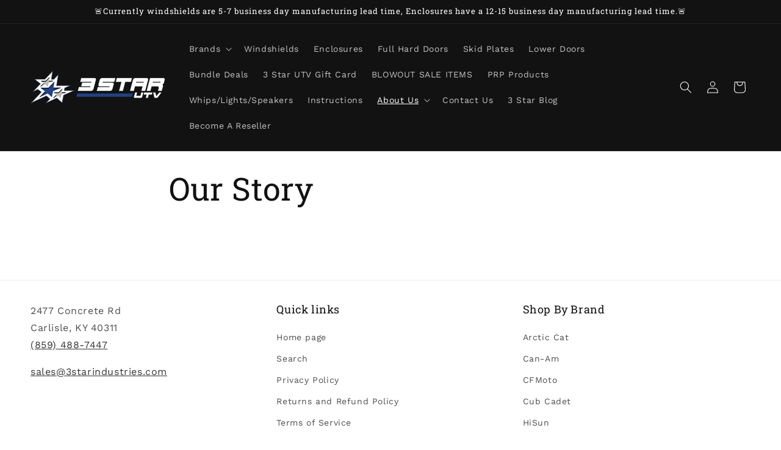

--- FILE ---
content_type: application/javascript; charset=utf-8
request_url: https://cdn.convertcart.com/51338278.js?shop=3-star-utv.myshopify.com
body_size: 140952
content:
/*convercart.com - 3starindustries.com*/
(()=>{var e,t,n=[e=>{"use strict";var t=function(){var e,t,n,i,s,a,r=[],o=r.concat,c=r.filter,l=r.slice,d=window.document,p={},u={},h={"column-count":1,columns:1,"font-weight":1,"line-height":1,opacity:1,"z-index":1,zoom:1},m=/^\s*<(\w+|!)[^>]*>/,f=/^<(\w+)\s*\/?>(?:<\/\1>|)$/,g=/<(?!area|br|col|embed|hr|img|input|link|meta|param)(([\w:]+)[^>]*)\/>/gi,v=/^(?:body|html)$/i,w=/([A-Z])/g,b=["val","css","html","text","data","width","height","offset"],y=d.createElement("table"),x=d.createElement("tr"),k={tr:d.createElement("tbody"),tbody:y,thead:y,tfoot:y,td:x,th:x,"*":d.createElement("div")},S=/^[\w-]*$/,C={},T=C.toString,E={},_=d.createElement("div"),M=Array.isArray||function(e){return e instanceof Array};function P(e){return null==e?String(e):C[T.call(e)]||"object"}function z(e){return"function"==P(e)}function $(e){return null!=e&&e==e.window}function I(e){return null!=e&&e.nodeType==e.DOCUMENT_NODE}function L(e){return"object"==P(e)}function j(e){return L(e)&&!$(e)&&Object.getPrototypeOf(e)==Object.prototype}function O(e){var t=!!e&&"length"in e&&e.length,i=n.type(e);return"function"!=i&&!$(e)&&("array"==i||0===t||"number"==typeof t&&t>0&&t-1 in e)}function A(e){return e.replace(/::/g,"/").replace(/([A-Z]+)([A-Z][a-z])/g,"$1_$2").replace(/([a-z\d])([A-Z])/g,"$1_$2").replace(/_/g,"-").toLowerCase()}function N(e){return e in u?u[e]:u[e]=new RegExp("(^|\\s)"+e+"(\\s|$)")}function R(e,t){return"number"!=typeof t||h[A(e)]?t:t+"px"}function D(e){return"children"in e?l.call(e.children):n.map(e.childNodes,(function(e){if(1==e.nodeType)return e}))}function F(e,t){var n,i=e?e.length:0;for(n=0;n<i;n++)this[n]=e[n];this.length=i,this.selector=t||""}function H(n,i,s){for(t in i)s&&(j(i[t])||M(i[t]))?(j(i[t])&&!j(n[t])&&(n[t]={}),M(i[t])&&!M(n[t])&&(n[t]=[]),H(n[t],i[t],s)):i[t]!==e&&(n[t]=i[t])}function B(e,t){return null==t?n(e):n(e).filter(t)}function V(e,t,n,i){return z(t)?t.call(e,n,i):t}function q(e,t,n){null==n?e.removeAttribute(t):e.setAttribute(t,n)}function X(t,n){var i=t.className||"",s=i&&i.baseVal!==e;if(n===e)return s?i.baseVal:i;s?i.baseVal=n:t.className=n}function G(e){try{return e?"true"==e||"false"!=e&&("null"==e?null:+e+""==e?+e:/^[\[\{]/.test(e)?n.parseJSON(e):e):e}catch(t){return e}}function U(e,t){t(e);for(var n=0,i=e.childNodes.length;n<i;n++)U(e.childNodes[n],t)}return E.matches=function(e,t){if(!t||!e||1!==e.nodeType)return!1;var n=e.matches||e.webkitMatchesSelector||e.mozMatchesSelector||e.oMatchesSelector||e.matchesSelector;if(n)return n.call(e,t);var i,s=e.parentNode,a=!s;return a&&(s=_).appendChild(e),i=~E.qsa(s,t).indexOf(e),a&&_.removeChild(e),i},s=function(e){return e.replace(/-+(.)?/g,(function(e,t){return t?t.toUpperCase():""}))},a=function(e){return c.call(e,(function(t,n){return e.indexOf(t)==n}))},E.fragment=function(t,i,s){var a,r,o;return f.test(t)&&(a=n(d.createElement(RegExp.$1))),a||(t.replace&&(t=t.replace(g,"<$1></$2>")),i===e&&(i=m.test(t)&&RegExp.$1),i in k||(i="*"),(o=k[i]).innerHTML=""+t,a=n.each(l.call(o.childNodes),(function(){o.removeChild(this)}))),j(s)&&(r=n(a),n.each(s,(function(e,t){b.indexOf(e)>-1?r[e](t):r.attr(e,t)}))),a},E.Z=function(e,t){return new F(e,t)},E.isZ=function(e){return e instanceof E.Z},E.init=function(t,i){var s,a;if(!t)return E.Z();if("string"==typeof t)if("<"==(t=t.trim())[0]&&m.test(t))s=E.fragment(t,RegExp.$1,i),t=null;else{if(i!==e)return n(i).find(t);s=E.qsa(d,t)}else{if(z(t))return n(d).ready(t);if(E.isZ(t))return t;if(M(t))a=t,s=c.call(a,(function(e){return null!=e}));else if(L(t))s=[t],t=null;else if(m.test(t))s=E.fragment(t.trim(),RegExp.$1,i),t=null;else{if(i!==e)return n(i).find(t);s=E.qsa(d,t)}}return E.Z(s,t)},(n=function(e,t){return E.init(e,t)}).extend=function(e){var t,n=l.call(arguments,1);return"boolean"==typeof e&&(t=e,e=n.shift()),n.forEach((function(n){H(e,n,t)})),e},E.qsa=function(e,t){var n,i="#"==t[0],s=!i&&"."==t[0],a=i||s?t.slice(1):t,r=S.test(a);return e.getElementById&&r&&i?(n=e.getElementById(a))?[n]:[]:1!==e.nodeType&&9!==e.nodeType&&11!==e.nodeType?[]:l.call(r&&!i&&e.getElementsByClassName?s?e.getElementsByClassName(a):e.getElementsByTagName(t):e.querySelectorAll(t))},n.contains=d.documentElement.contains?function(e,t){return e!==t&&e.contains(t)}:function(e,t){for(;t&&(t=t.parentNode);)if(t===e)return!0;return!1},n.type=P,n.isFunction=z,n.isWindow=$,n.isArray=M,n.isPlainObject=j,n.isEmptyObject=function(e){var t;for(t in e)return!1;return!0},n.isNumeric=function(e){var t=Number(e),n=typeof e;return null!=e&&"boolean"!=n&&("string"!=n||e.length)&&!isNaN(t)&&isFinite(t)||!1},n.inArray=function(e,t,n){return r.indexOf.call(t,e,n)},n.camelCase=s,n.trim=function(e){return null==e?"":String.prototype.trim.call(e)},n.uuid=0,n.support={},n.expr={},n.noop=function(){},n.map=function(e,t){var i,s,a,r,o=[];if(O(e))for(s=0;s<e.length;s++)null!=(i=t(e[s],s))&&o.push(i);else for(a in e)null!=(i=t(e[a],a))&&o.push(i);return(r=o).length>0?n.fn.concat.apply([],r):r},n.each=function(e,t){var n,i;if(O(e)){for(n=0;n<e.length;n++)if(!1===t.call(e[n],n,e[n]))return e}else for(i in e)if(!1===t.call(e[i],i,e[i]))return e;return e},n.grep=function(e,t){return c.call(e,t)},window.JSON&&(n.parseJSON=JSON.parse),n.each("Boolean Number String Function Array Date RegExp Object Error".split(" "),(function(e,t){C["[object "+t+"]"]=t.toLowerCase()})),n.fn={constructor:E.Z,length:0,forEach:r.forEach,reduce:r.reduce,push:r.push,sort:r.sort,splice:r.splice,indexOf:r.indexOf,concat:function(){var e,t,n=[];for(e=0;e<arguments.length;e++)t=arguments[e],n[e]=E.isZ(t)?t.toArray():t;return o.apply(E.isZ(this)?this.toArray():this,n)},map:function(e){return n(n.map(this,(function(t,n){return e.call(t,n,t)})))},slice:function(){return n(l.apply(this,arguments))},ready:function(e){if("complete"===d.readyState||"loading"!==d.readyState&&!d.documentElement.doScroll)setTimeout((function(){e(n)}),0);else{var t=function(){d.removeEventListener("DOMContentLoaded",t,!1),window.removeEventListener("load",t,!1),e(n)};d.addEventListener("DOMContentLoaded",t,!1),window.addEventListener("load",t,!1)}return this},get:function(t){return t===e?l.call(this):this[t>=0?t:t+this.length]},toArray:function(){return this.get()},size:function(){return this.length},remove:function(){return this.each((function(){null!=this.parentNode&&this.parentNode.removeChild(this)}))},each:function(e){for(let t=0;t<this.length;t+=1){const n=this[t];if(!1===e.call(n,t,n))break}return this},filter:function(e){return z(e)?this.not(this.not(e)):n(c.call(this,(function(t){return E.matches(t,e)})))},add:function(e,t){return n(a(this.concat(n(e,t))))},is:function(e){return this.length>0&&E.matches(this[0],e)},not:function(t){var i=[];if(z(t)&&t.call!==e)this.each((function(e){t.call(this,e)||i.push(this)}));else{var s="string"==typeof t?this.filter(t):O(t)&&z(t.item)?l.call(t):n(t);this.forEach((function(e){s.indexOf(e)<0&&i.push(e)}))}return n(i)},has:function(e){return this.filter((function(){return L(e)?n.contains(this,e):n(this).find(e).size()}))},eq:function(e){return-1===e?this.slice(e):this.slice(e,+e+1)},first:function(){var e=this[0];return e&&!L(e)?e:n(e)},last:function(){var e=this[this.length-1];return e&&!L(e)?e:n(e)},find:function(e){var t=this;return e?"object"==typeof e?n(e).filter((function(){var e=this;return r.some.call(t,(function(t){return n.contains(t,e)}))})):1==this.length?n(E.qsa(this[0],e)):this.map((function(){return E.qsa(this,e)})):n()},closest:function(e,t){var i=[],s="object"==typeof e&&n(e);return this.each((function(n,a){for(;a&&!(s?s.indexOf(a)>=0:E.matches(a,e));)a=a!==t&&!I(a)&&a.parentNode;a&&i.indexOf(a)<0&&i.push(a)})),n(i)},parents:function(e){for(var t=[],i=this;i.length>0;)i=n.map(i,(function(e){if((e=e.parentNode)&&!I(e)&&t.indexOf(e)<0)return t.push(e),e}));return B(t,e)},parent:function(e){return B(a(this.pluck("parentNode")),e)},children:function(e){return B(this.map((function(){return D(this)})),e)},contents:function(){return this.map((function(){return this.contentDocument||l.call(this.childNodes)}))},siblings:function(e){return B(this.map((function(e,t){return c.call(D(t.parentNode),(function(e){return e!==t}))})),e)},empty:function(){return this.each((function(){this.innerHTML=""}))},pluck:function(e){return n.map(this,(function(t){return t[e]}))},showOrHide:function(e){const t="zeptoPrevDisplay",n="none";return this.each((function(){const i=this.style,s=i.display;var a,r,o;e||s===n||(this[t]=s),i.display=e?s===n&&this[t]||(a=this.nodeName,p[a]||(r=d.createElement(a),d.body.appendChild(r),o=getComputedStyle(r,"").getPropertyValue("display"),r.parentNode.removeChild(r),"none"==o&&(o="block"),p[a]=o),p[a]):n}))},show:function(){return this.showOrHide(!0)},replaceWith:function(e){return this.before(e).remove()},wrap:function(e){var t=z(e);if(this[0]&&!t)var i=n(e).get(0),s=i.parentNode||this.length>1;return this.each((function(a){n(this).wrapAll(t?e.call(this,a):s?i.cloneNode(!0):i)}))},wrapAll:function(e){if(this[0]){var t;for(n(this[0]).before(e=n(e));(t=e.children()).length;)e=t.first();n(e).append(this)}return this},wrapInner:function(e){var t=z(e);return this.each((function(i){var s=n(this),a=s.contents(),r=t?e.call(this,i):e;a.length?a.wrapAll(r):s.append(r)}))},unwrap:function(){return this.parent().each((function(){n(this).replaceWith(n(this).children())})),this},clone:function(){return this.map((function(){return this.cloneNode(!0)}))},hide:function(){return this.showOrHide(!1)},toggle:function(t){return this.each((function(){var i=n(this);(t===e?"none"==i.css("display"):t)?i.show():i.hide()}))},prev:function(e){return n(this.pluck("previousElementSibling")).filter(e||"*")},next:function(e){return n(this.pluck("nextElementSibling")).filter(e||"*")},html:function(e){return 0 in arguments?this.each((function(t){var i=this.innerHTML;n(this).empty().append(V(this,e,t,i))})):0 in this?this[0].innerHTML:null},text:function(e){return 0 in arguments?this.each((function(t){var n=V(this,e,t,this.textContent);this.textContent=null==n?"":""+n})):0 in this?this.pluck("textContent").join(""):""},attr:function(n,i){var s;return"string"!=typeof n||1 in arguments?this.each((function(e){if(1===this.nodeType)if(L(n))for(t in n)q(this,t,n[t]);else q(this,n,V(this,i,e,this.getAttribute(n)))})):0 in this&&1==this[0].nodeType&&null!=(s=this[0].getAttribute(n))?s:e},removeAttr:function(e){return this.each((function(){1===this.nodeType&&e.split(" ").forEach((function(e){q(this,e)}),this)}))},prop:function(e,t){return 1 in arguments?this.each((function(n){this[e]=V(this,t,n,this[e])})):this[0]&&this[0][e]},removeProp:function(e){return this.each((function(){delete this[e]}))},data:function(t,n){var i="data-"+t.replace(w,"-$1").toLowerCase(),s=1 in arguments?this.attr(i,n):this.attr(i);return null!==s?G(s):e},val:function(e){return 0 in arguments?(null==e&&(e=""),this.each((function(t){this.value=V(this,e,t,this.value)}))):this[0]&&(this[0].multiple?n(this[0]).find("option").filter((function(){return this.selected})).pluck("value"):this[0].value)},offset:function(e){if(e)return this.each((function(t){var i=n(this),s=V(this,e,t,i.offset()),a=i.offsetParent().offset(),r={top:s.top-a.top,left:s.left-a.left};"static"==i.css("position")&&(r.position="relative"),i.css(r)}));if(!this.length)return null;if(d.documentElement!==this[0]&&!n.contains(d.documentElement,this[0]))return{top:0,left:0};var t=this[0].getBoundingClientRect();return{left:t.left+window.pageXOffset,top:t.top+window.pageYOffset,width:Math.round(t.width),height:Math.round(t.height)}},css:function(e,i){if(arguments.length<2){var a=this[0];if("string"==typeof e){if(!a)return;return a.style[s(e)]||getComputedStyle(a,"").getPropertyValue(e)}if(M(e)){if(!a)return;var r={},o=getComputedStyle(a,"");return n.each(e,(function(e,t){r[t]=a.style[s(t)]||o.getPropertyValue(t)})),r}}var c="";if("string"==P(e))i||0===i?c=A(e)+":"+R(e,i):this.each((function(){this.style.removeProperty(A(e))}));else for(t in e)e[t]||0===e[t]?c+=A(t)+":"+R(t,e[t])+";":this.each((function(){this.style.removeProperty(A(t))}));return this.each((function(){this.style.cssText+=";"+c}))},index:function(e){return e?this.indexOf(n(e)[0]):this.parent().children().indexOf(this[0])},hasClass:function(e){return!!e&&r.some.call(this,(function(e){return this.test(X(e))}),N(e))},addClass:function(e){return e?this.each((function(t){if("className"in this){i=[];var s=X(this);V(this,e,t,s).split(/\s+/g).forEach((function(e){n(this).hasClass(e)||i.push(e)}),this),i.length&&X(this,s+(s?" ":"")+i.join(" "))}})):this},removeClass:function(t){return this.each((function(n){if("className"in this){if(t===e)return X(this,"");i=X(this),V(this,t,n,i).split(/\s+/g).forEach((function(e){i=i.replace(N(e)," ")})),X(this,i.trim())}}))},toggleClass:function(t,i){return t?this.each((function(s){var a=n(this);V(this,t,s,X(this)).split(/\s+/g).forEach((function(t){(i===e?!a.hasClass(t):i)?a.addClass(t):a.removeClass(t)}))})):this},scrollTop:function(t){if(this.length){var n="scrollTop"in this[0];return t===e?n?this[0].scrollTop:this[0].pageYOffset:this.each(n?function(){this.scrollTop=t}:function(){this.scrollTo(this.scrollX,t)})}},scrollLeft:function(t){if(this.length){var n="scrollLeft"in this[0];return t===e?n?this[0].scrollLeft:this[0].pageXOffset:this.each(n?function(){this.scrollLeft=t}:function(){this.scrollTo(t,this.scrollY)})}},position:function(){if(this.length){var e=this[0],t=this.offsetParent(),i=this.offset(),s=v.test(t[0].nodeName)?{top:0,left:0}:t.offset();return i.top-=parseFloat(n(e).css("margin-top"))||0,i.left-=parseFloat(n(e).css("margin-left"))||0,s.top+=parseFloat(n(t[0]).css("border-top-width"))||0,s.left+=parseFloat(n(t[0]).css("border-left-width"))||0,{top:i.top-s.top,left:i.left-s.left}}},offsetParent:function(){return this.map((function(){for(var e=this.offsetParent||d.body;e&&!v.test(e.nodeName)&&"static"==n(e).css("position");)e=e.offsetParent;return e}))}},n.fn.detach=n.fn.remove,["width","height"].forEach((function(t){var i=t.replace(/./,(function(e){return e[0].toUpperCase()}));n.fn[t]=function(s){var a,r=this[0];return s===e?$(r)?r["inner"+i]:I(r)?r.documentElement["scroll"+i]:(a=this.offset())&&a[t]:this.each((function(e){(r=n(this)).css(t,V(this,s,e,r[t]()))}))}})),["after","prepend","before","append"].forEach((function(t,i){var s=i%2;n.fn[t]=function(){var t,a,r=n.map(arguments,(function(i){var s=[];return"array"==(t=P(i))?(i.forEach((function(t){return t.nodeType!==e?s.push(t):n.zepto.isZ(t)?s=s.concat(t.get()):void(s=s.concat(E.fragment(t)))})),s):"object"==t||null==i?i:E.fragment(i)})),o=this.length>1;return r.length<1?this:this.each((function(e,t){a=s?t:t.parentNode,t=0==i?t.nextSibling:1==i?t.firstChild:2==i?t:null;var c=n.contains(d.documentElement,a);r.forEach((function(e){if(o)e=e.cloneNode(!0);else if(!a)return n(e).remove();a.insertBefore(e,t),c&&U(e,(function(e){if(!(null==e.nodeName||"SCRIPT"!==e.nodeName.toUpperCase()||e.type&&"text/javascript"!==e.type||e.src)){var t=e.ownerDocument?e.ownerDocument.defaultView:window;t.eval.call(t,e.innerHTML)}}))}))}))},n.fn[s?t+"To":"insert"+(i?"Before":"After")]=function(e){return n(e)[t](this),this}})),E.Z.prototype=F.prototype=n.fn,E.uniq=a,E.deserializeValue=G,n.zepto=E,n}();!function(e){var t,n=1,i=Array.prototype.slice,s=e.isFunction,a=function(e){return"string"==typeof e},r={},o={},c="onfocusin"in window,l={focus:"focusin",blur:"focusout"},d={mouseenter:"mouseover",mouseleave:"mouseout"};function p(e){return e._zid||(e._zid=n++)}function u(e,t,n,i){if((t=h(t)).ns)var s=(a=t.ns,new RegExp("(?:^| )"+a.replace(" "," .* ?")+"(?: |$)"));var a;return(r[p(e)]||[]).filter((function(e){return e&&(!t.e||e.e==t.e)&&(!t.ns||s.test(e.ns))&&(!n||p(e.fn)===p(n))&&(!i||e.sel==i)}))}function h(e){var t=(""+e).split(".");return{e:t[0],ns:t.slice(1).sort().join(" ")}}function m(e,t){return e.del&&!c&&e.e in l||!!t}function f(e){return d[e]||c&&l[e]||e}function g(n,i,s,a,o,c,l){var u=p(n),g=r[u]||(r[u]=[]);i.split(/\s/).forEach((function(i){if("ready"==i)return e(document).ready(s);var r=h(i);r.fn=s,r.sel=o,r.e in d&&(s=function(t){var n=t.relatedTarget;if(!n||n!==this&&!e.contains(this,n))return r.fn.apply(this,arguments)}),r.del=c;var p=c||s;r.proxy=function(e){if(!(e=k(e)).isImmediatePropagationStopped()){e.data=a;var i=p.apply(n,e._args==t?[e]:[e].concat(e._args));return!1===i&&(e.preventDefault(),e.stopPropagation()),i}},r.i=g.length,g.push(r),"addEventListener"in n&&n.addEventListener(f(r.e),r.proxy,m(r,l))}))}function v(e,t,n,i,s){var a=p(e);(t||"").split(/\s/).forEach((function(t){u(e,t,n,i).forEach((function(t){delete r[a][t.i],"removeEventListener"in e&&e.removeEventListener(f(t.e),t.proxy,m(t,s))}))}))}o.click=o.mousedown=o.mouseup=o.mousemove="MouseEvents",e.event={add:g,remove:v},e.proxy=function(t,n){var r=2 in arguments&&i.call(arguments,2);if(s(t)){var o=function(){return t.apply(n,r?r.concat(i.call(arguments)):arguments)};return o._zid=p(t),o}if(a(n))return r?(r.unshift(t[n],t),e.proxy.apply(null,r)):e.proxy(t[n],t);throw new TypeError("expected function")};var w=function(){return!0},b=function(){return!1},y=/^([A-Z]|returnValue$|layer[XY]$|webkitMovement[XY]$)/,x={preventDefault:"isDefaultPrevented",stopImmediatePropagation:"isImmediatePropagationStopped",stopPropagation:"isPropagationStopped"};function k(n,i){if(i||!n.isDefaultPrevented){i||(i=n),e.each(x,(function(e,t){var s=i[e];n[e]=function(){return this[t]=w,s&&s.apply(i,arguments)},n[t]=b}));try{n.timeStamp||(n.timeStamp=Date.now())}catch(e){}(i.defaultPrevented!==t?i.defaultPrevented:"returnValue"in i?!1===i.returnValue:i.getPreventDefault&&i.getPreventDefault())&&(n.isDefaultPrevented=w)}return n}function S(e){var n,i={originalEvent:e};for(n in e)y.test(n)||e[n]===t||(i[n]=e[n]);return k(i,e)}e.fn.on=function(n,r,o,c,l){var d,p,u=this;return n&&!a(n)?(e.each(n,(function(e,t){u.on(e,r,o,t,l)})),u):(a(r)||s(c)||!1===c||(c=o,o=r,r=t),c!==t&&!1!==o||(c=o,o=t),!1===c&&(c=b),u.each((function(t,s){l&&(d=function(e){return v(s,e.type,c),c.apply(this,arguments)}),r&&(p=function(t){var n,a=e(t.target).closest(r,s).get(0);if(a&&a!==s)return n=e.extend(S(t),{currentTarget:a,liveFired:s}),(d||c).apply(a,[n].concat(i.call(arguments,1)))}),g(s,n,c,o,r,p||d)})))},e.fn.off=function(n,i,r){var o=this;return n&&!a(n)?(e.each(n,(function(e,t){o.off(e,i,t)})),o):(a(i)||s(r)||!1===r||(r=i,i=t),!1===r&&(r=b),o.each((function(){v(this,n,r,i)})))},e.fn.trigger=function(t,n){return(t=a(t)||e.isPlainObject(t)?e.Event(t):k(t))._args=n,this.each((function(){t.type in l&&"function"==typeof this[t.type]?this[t.type]():"dispatchEvent"in this?this.dispatchEvent(t):e(this).triggerHandler(t,n)}))},e.fn.triggerHandler=function(t,n){var i,s;return this.each((function(r,o){(i=S(a(t)?e.Event(t):t))._args=n,i.target=o,e.each(u(o,t.type||t),(function(e,t){if(s=t.proxy(i),i.isImmediatePropagationStopped())return!1}))})),s},e.Event=function(e,t){a(e)||(e=(t=e).type);var n=document.createEvent(o[e]||"Events"),i=!0;if(t)for(var s in t)"bubbles"==s?i=!!t[s]:n[s]=t[s];return n.initEvent(e,i,!0),k(n)}}(t),t.fn.focus=function(){return this.length&&this.get(0).focus(),this},e.exports=t},(e,t,n)=>{"use strict";const i=n(0),s=n(118),a=n(15),r={},o=Promise,c=e=>(window.ccPromiseAll||o.all.bind(o))(e),l=window,d=["used","expired","submitted","completed","cancelled"];function p(e){return d.indexOf(e)>=0}function u(e,t){const n=e.find(t);return i.zepto.matches(e.get(0),t)?n.add(e):n}const h=/\brand-id-/g;function m(e,t){const n=i(t);return function(e){const{readyState:t}=e.contentWindow.document;return"complete"===t||"interactive"===t?o.resolve():new o((t=>i(e).on("load",t)))}(t).then((()=>{const s=n.attr("data-cc-src"),{body:a}=t.contentWindow.document;return i(a).append(e.randomize(e.snippets[s])),e.prepareContent(a)}))}e.exports=class{constructor(e,t){const{campaignState:n}=e;this.props=e,this.ctx=t,this.snippets={},this.jnodes=i([]),this.listeners={},this.randId=function(){let e="";for(let t=0;t<5;t+=1)e+=String.fromCharCode(97+Math.floor(26*Math.random()));return`${e}-`}(),this.ccTopAttr=`${n.id}.${n.variant}`}static needRemote(e){return!p(e.state)}static skipRules(e){return"activated"===e.state}randomize(e){return e.replace(h,this.randId)}updateProps(e){const{state:t}=e.campaignState;this.inserted||p(t)?this.inserted&&this.callListeners(t):(this.inserted=!0,this.render().then((()=>this.postRender&&this.postRender())).then((()=>this.callListeners(t))))}callListeners(e){const t=this.listeners[e];if(t)for(let e=0;e<t.length;e+=1)t[e]()}prepareContent(e){const t=i(e);return t.attr("data-cc-campaign",this.ccTopAttr),this.jnodes=this.jnodes.add(e),e.nodeType===Node.ELEMENT_NODE?(u(t,"*[data-cc-state],*[data-cc-event]").each(((e,t)=>{const n=i(t);"FORM"===n.prop("tagName")?n.on("submit",this.onFormSubmit):n.on("click",this.onBtnClick)})),c(u(t,"iframe[data-cc-src]").map(((e,t)=>m(this,t))).toArray())):null}onBtnClick=e=>{"_blank"!==i(e.currentTarget).attr("target")&&(e.preventDefault(),e.stopPropagation()),this.changeOrEvent(e.currentTarget)};onFormSubmit=e=>{e.preventDefault();const t=e.currentTarget,n=i(t);this.beforeSubmit&&s.validate(n)?this.beforeSubmit(n).then((e=>{e&&(this.postJSON(s.serialize(n)),this.changeOrEvent(t))})):this.submit(t)&&this.changeOrEvent(t)};changeOrEvent(e){const t=i(e),n=t.attr("data-cc-state"),s=t.attr("data-cc-event");if(n)this.props.onChange({state:n});else if(s){const e=`campaign${s[0].toUpperCase()}${s.substr(1)}`;this.triggerEvent({ccEvent:e,dontPersist:!0})}}trigger(e){if("string"==typeof e){let t=e.replace(/^campaign/i,"").replace(/[^a-z.0-9]+/gi,"");t=`campaign${t[0].toUpperCase()}${t.substr(1)}`,this.triggerEvent({ccEvent:t,dontPersist:!0})}else console.error("trigger expects string argument")}triggerEvent(e){if(!/^campaign/.test(e.ccEvent)){let t=e.ccEvent.replace(/[^a-z.0-9]+/gi,"");t=t.substr(0,1).toUpperCase()+t.substr(1),t=`campaign${t}`,e.ccEvent=t,e.dontPersist=!0}this.props.onEvent(e);const t=e.ccEvent.substr(8);this.callListeners(`${t[0].toLowerCase()}${t.substr(1)}`)}setState(e){const t="string"==typeof e?{state:e}:e;this.props.onChange(t)}postJSON(e){const t=this.props.campaignState;e.widgetId=t.id,e.variant=t.variant,e.referrer=l.location.toString(),this.ctx.ccart("send","response",e)}submitJSON(e){this.postJSON(e),this.props.onChange({state:"submitted"})}submit(e){const t=i(e);return!!s.validate(t)&&(this.postJSON(s.serialize(t)),!0)}insertHTML(e,t,n){return a(e,t,this.randomize(n)).then((e=>c(e.map((e=>this.prepareContent(e))))))}destroy(){this.jnodes.remove(),this.postDestroy&&this.postDestroy()}on(e,t){return e.split(/,/).forEach((e=>{e&&(this.listeners[e]=this.listeners[e]||[]).push(t)})),this}getIntervalFunc(){return(e,t)=>{const n=this.ccTopAttr,i=(r[n]||0)+1;if(r[n]=i,i<10){let i=t;return("number"!=typeof i||i<100)&&(i=100,this.ctx.logEvent({event:"jsError",message:`setInterval.invalid.${n}`})),window.setInterval(e,i)}if(10===i)return this.ctx.logEvent({event:"jsError",message:`setInterval.toomany.${n}`}),0}}getDC(){const e=new Date("2018-01-01").getTimezoneOffset();return e<=-240?4:e<=0?3:e<=300?2:1}resizeImg(e,t,n){const i=`https://dc${this.getDC()}.convertcart.com`;if(e){return`${i}/iresize/rs:fit:${t}:${n}:1:1/bg:ffffff/plain/${encodeURIComponent(e)}`}return`http://via.placeholder.com/${t}x${n}?text=IMAGE`}}},(e,t,n)=>{"use strict";const i=window,s=document,a=n(6);function r(e){return(e||"").trim().replace(/\s+/g," ")}function o(e){this.items=e}o.prototype.filter=function(e){const t=[];for(let n=0;n<this.items.length;n++)e(this.items[n],n)&&t.push(this.items[n]);return new o(t)},o.prototype.map$=function(e){const t=[];for(let n=0;n<this.items.length;n++){const i=new o([this.items[n]]);t.push(e(i,n))}return t},o.prototype.each=function(e){for(let t=0;t<this.items.length;t++)e(this.items[t],t);return this},o.prototype.first=function(e){return this.items.length?this.items[0]:e},o.prototype.take=function(e){return new o(this.items.slice(0,e))},o.prototype.find=function(e){const t=[];for(let n=0;n<this.items.length;n++){const i=this.items[n].querySelectorAll(e);for(let e=0;e<i.length;e++)t.push(i[e])}return new o(t)},o.prototype.toArray=function(){return this.items},o.prototype.text=function(){return this.items.length?r(this.items[0].textContent):""},o.prototype.html=function(){return this.items.length?r(this.items[0].innerHTML):""},o.prototype.attr=function(e){return this.items.length?"href"===e?this.items[0].href||"":this.items[0].getAttribute(e)||"":""},o.prototype.prop=function(e){return this.items.length?this.items[0][e]:void 0},o.prototype.val=function(){return this.items.length&&this.items[0].value||""},o.prototype.on=function(e,t){for(let n=0;n<this.items.length;n++){this.items[n].addEventListener(e,t,!1)}return this},o.prototype.len=function(){return this.items.length},o.prototype.show=function(){return this.items.forEach((e=>{e.style.display="block"})),this},o.prototype.hide=function(){return this.items.forEach((e=>{e.style.display="none"})),this},o.prototype.css=function(e,t){return this.items.forEach((n=>{n.style[e]=t})),this},o.prototype.height=function(){return this.items.length?this.items[0].offsetHeight:0},o.prototype.width=function(){return this.items.length?this.items[0].offsetWidth:0},o.prototype.css=function(e,t){return this.items.forEach((n=>{n.style[e]=t})),this},o.prototype.watch=function(e){const t=this,n=new MutationObserver((()=>e(t))),i={childList:!0,characterData:!0,subtree:!0};for(let e=0;e<this.items.length;e++)n.observe(this.items[e],i);e(t)};const c="undefined"!=typeof HTMLDocument;function l(){if(1===arguments.length){const e=arguments[0];if(e===i||e instanceof HTMLElement||e&&e.querySelector||c&&e instanceof HTMLDocument)return new o([e])}const e=arguments.length<=1?s:arguments[0],t=arguments.length<=1?arguments[0]:arguments[1];let n=[];return e&&(n=[].slice.call(e.querySelectorAll(t))),new o(n)}l.log=a.l,l.win=l(i),l.doc=l(s),l.equals=n(14),l.assign=n(37),l.docReady=n(38),l.waitFor=n(7),l.store=n(9),l.retry=n(39),l.rpt=n(10).rpt,l.throw=()=>{throw new Error("ball")},e.exports=l},(e,t,n)=>{"use strict";n.r(t),n.d(t,{Component:()=>b,Fragment:()=>w,_unmount:()=>L,cloneElement:()=>N,createContext:()=>R,createElement:()=>f,createRef:()=>v,h:()=>f,hydrate:()=>A,isValidElement:()=>s,options:()=>i,render:()=>O,toChildArray:()=>T});var i,s,a,r,o,c,l,d={},p=[],u=/acit|ex(?:s|g|n|p|$)|rph|grid|ows|mnc|ntw|ine[ch]|zoo|^ord|^--/i;function h(e,t){for(var n in t)e[n]=t[n];return e}function m(e){var t=e.parentNode;t&&t.removeChild(e)}function f(e,t,n){var i,s,a,r,o=arguments;if(t=h({},t),arguments.length>3)for(n=[n],i=3;i<arguments.length;i++)n.push(o[i]);if(null!=n&&(t.children=n),null!=e&&null!=e.defaultProps)for(s in e.defaultProps)void 0===t[s]&&(t[s]=e.defaultProps[s]);return r=t.key,null!=(a=t.ref)&&delete t.ref,null!=r&&delete t.key,g(e,t,r,a)}function g(e,t,n,s){var a={type:e,props:t,key:n,ref:s,__k:null,__p:null,__b:0,__e:null,l:null,__c:null,constructor:void 0};return i.vnode&&i.vnode(a),a}function v(){return{}}function w(e){return e.children}function b(e,t){this.props=e,this.context=t}function y(e,t){if(null==t)return e.__p?y(e.__p,e.__p.__k.indexOf(e)+1):null;for(var n;t<e.__k.length;t++)if(null!=(n=e.__k[t])&&null!=n.__e)return n.__e;return"function"==typeof e.type?y(e):null}function x(e){var t,n;if(null!=(e=e.__p)&&null!=e.__c){for(e.__e=e.__c.base=null,t=0;t<e.__k.length;t++)if(null!=(n=e.__k[t])&&null!=n.__e){e.__e=e.__c.base=n.__e;break}return x(e)}}function k(e){(!e.__d&&(e.__d=!0)&&1===a.push(e)||o!==i.debounceRendering)&&(o=i.debounceRendering,(i.debounceRendering||r)(S))}function S(){var e;for(a.sort((function(e,t){return t.__v.__b-e.__v.__b}));e=a.pop();)e.__d&&e.forceUpdate(!1)}function C(e,t,n,i,s,a,r,o,c){var l,u,h,f,g,v,w,b=n&&n.__k||p,x=b.length;if(o==d&&(o=null!=a?a[0]:x?y(n,0):null),l=0,t.__k=T(t.__k,(function(n){if(null!=n){if(n.__p=t,n.__b=t.__b+1,null===(h=b[l])||h&&n.key==h.key&&n.type===h.type)b[l]=void 0;else for(u=0;u<x;u++){if((h=b[u])&&n.key==h.key&&n.type===h.type){b[u]=void 0;break}h=null}if(f=P(e,n,h=h||d,i,s,a,r,null,o,c),(u=n.ref)&&h.ref!=u&&(w||(w=[])).push(u,n.__c||f,n),null!=f){if(null==v&&(v=f),null!=n.l)f=n.l,n.l=null;else if(a==h||f!=o||null==f.parentNode){e:if(null==o||o.parentNode!==e)e.appendChild(f);else{for(g=o,u=0;(g=g.nextSibling)&&u<x;u+=2)if(g==f)break e;e.insertBefore(f,o)}"option"==t.type&&(e.value="")}o=f.nextSibling,"function"==typeof t.type&&(t.l=f)}}return l++,n})),t.__e=v,null!=a&&"function"!=typeof t.type)for(l=a.length;l--;)null!=a[l]&&m(a[l]);for(l=x;l--;)null!=b[l]&&L(b[l],b[l]);if(w)for(l=0;l<w.length;l++)I(w[l],w[++l],w[++l])}function T(e,t,n){if(null==n&&(n=[]),null==e||"boolean"==typeof e)t&&n.push(t(null));else if(Array.isArray(e))for(var i=0;i<e.length;i++)T(e[i],t,n);else n.push(t?t(function(e){if(null==e||"boolean"==typeof e)return null;if("string"==typeof e||"number"==typeof e)return g(null,e,null,null);if(null!=e.__e||null!=e.__c){var t=g(e.type,e.props,e.key,null);return t.__e=e.__e,t}return e}(e)):e);return n}function E(e,t,n){"-"===t[0]?e.setProperty(t,n):e[t]="number"==typeof n&&!1===u.test(t)?n+"px":n||""}function _(e,t,n,i,s){var a,r,o,c,l;if("key"===(t=s?"className"===t?"class":t:"class"===t?"className":t)||"children"===t);else if("style"===t)if(a=e.style,"string"==typeof n)a.cssText=n;else{if("string"==typeof i&&(a.cssText="",i=null),i)for(r in i)n&&r in n||E(a,r,"");if(n)for(o in n)i&&n[o]===i[o]||E(a,o,n[o])}else"o"===t[0]&&"n"===t[1]?(c=t!==(t=t.replace(/Capture$/,"")),l=t.toLowerCase(),t=(l in e?l:t).slice(2),n?(i||e.addEventListener(t,M,c),(e.u||(e.u={}))[t]=n):e.removeEventListener(t,M,c)):"list"!==t&&"tagName"!==t&&"form"!==t&&!s&&t in e?e[t]=null==n?"":n:"function"!=typeof n&&"dangerouslySetInnerHTML"!==t&&(t!==(t=t.replace(/^xlink:?/,""))?null==n||!1===n?e.removeAttributeNS("http://www.w3.org/1999/xlink",t.toLowerCase()):e.setAttributeNS("http://www.w3.org/1999/xlink",t.toLowerCase(),n):null==n||!1===n?e.removeAttribute(t):e.setAttribute(t,n))}function M(e){return this.u[e.type](i.event?i.event(e):e)}function P(e,t,n,s,a,r,o,c,l,d){var p,u,m,f,g,v,y,x,k,S,T=t.type;if(void 0!==t.constructor)return null;(p=i.__b)&&p(t);try{e:if("function"==typeof T){if(x=t.props,k=(p=T.contextType)&&s[p.__c],S=p?k?k.props.value:p.__p:s,n.__c?y=(u=t.__c=n.__c).__p=u.__E:("prototype"in T&&T.prototype.render?t.__c=u=new T(x,S):(t.__c=u=new b(x,S),u.constructor=T,u.render=j),k&&k.sub(u),u.props=x,u.state||(u.state={}),u.context=S,u.__n=s,m=u.__d=!0,u.__h=[]),null==u.__s&&(u.__s=u.state),null!=T.getDerivedStateFromProps&&h(u.__s==u.state?u.__s=h({},u.__s):u.__s,T.getDerivedStateFromProps(x,u.__s)),m)null==T.getDerivedStateFromProps&&null!=u.componentWillMount&&u.componentWillMount(),null!=u.componentDidMount&&o.push(u);else{if(null==T.getDerivedStateFromProps&&null==c&&null!=u.componentWillReceiveProps&&u.componentWillReceiveProps(x,S),!c&&null!=u.shouldComponentUpdate&&!1===u.shouldComponentUpdate(x,u.__s,S)){for(u.props=x,u.state=u.__s,u.__d=!1,u.__v=t,t.__e=null!=l?l!==n.__e?l:n.__e:null,t.__k=n.__k,p=0;p<t.__k.length;p++)t.__k[p]&&(t.__k[p].__p=t);break e}null!=u.componentWillUpdate&&u.componentWillUpdate(x,u.__s,S)}for(f=u.props,g=u.state,u.context=S,u.props=x,u.state=u.__s,(p=i.__r)&&p(t),u.__d=!1,u.__v=t,u.__P=e,p=u.render(u.props,u.state,u.context),t.__k=null!=p&&p.type==w&&null==p.key?p.props.children:p,null!=u.getChildContext&&(s=h(h({},s),u.getChildContext())),m||null==u.getSnapshotBeforeUpdate||(v=u.getSnapshotBeforeUpdate(f,g)),C(e,t,n,s,a,r,o,l,d),u.base=t.__e;p=u.__h.pop();)u.__s&&(u.state=u.__s),p.call(u);m||null==f||null==u.componentDidUpdate||u.componentDidUpdate(f,g,v),y&&(u.__E=u.__p=null)}else t.__e=$(n.__e,t,n,s,a,r,o,d);(p=i.diffed)&&p(t)}catch(e){i.__e(e,t,n)}return t.__e}function z(e,t){for(var n;n=e.pop();)try{n.componentDidMount()}catch(e){i.__e(e,n.__v)}i.__c&&i.__c(t)}function $(e,t,n,i,s,a,r,o){var c,l,u,h,m=n.props,f=t.props;if(s="svg"===t.type||s,null==e&&null!=a)for(c=0;c<a.length;c++)if(null!=(l=a[c])&&(null===t.type?3===l.nodeType:l.localName===t.type)){e=l,a[c]=null;break}if(null==e){if(null===t.type)return document.createTextNode(f);e=s?document.createElementNS("http://www.w3.org/2000/svg",t.type):document.createElement(t.type),a=null}return null===t.type?m!==f&&(null!=a&&(a[a.indexOf(e)]=null),e.data=f):t!==n&&(null!=a&&(a=p.slice.call(e.childNodes)),u=(m=n.props||d).dangerouslySetInnerHTML,h=f.dangerouslySetInnerHTML,o||(h||u)&&(h&&u&&h.__html==u.__html||(e.innerHTML=h&&h.__html||"")),function(e,t,n,i,s){var a;for(a in n)a in t||_(e,a,null,n[a],i);for(a in t)s&&"function"!=typeof t[a]||"value"===a||"checked"===a||n[a]===t[a]||_(e,a,t[a],n[a],i)}(e,f,m,s,o),t.__k=t.props.children,h||C(e,t,n,i,"foreignObject"!==t.type&&s,a,r,d,o),o||("value"in f&&void 0!==f.value&&f.value!==e.value&&(e.value=null==f.value?"":f.value),"checked"in f&&void 0!==f.checked&&f.checked!==e.checked&&(e.checked=f.checked))),e}function I(e,t,n){try{"function"==typeof e?e(t):e.current=t}catch(e){i.__e(e,n)}}function L(e,t,n){var s,a,r;if(i.unmount&&i.unmount(e),(s=e.ref)&&I(s,null,t),n||"function"==typeof e.type||(n=null!=(a=e.__e)),e.__e=e.l=null,null!=(s=e.__c)){if(s.componentWillUnmount)try{s.componentWillUnmount()}catch(e){i.__e(e,t)}s.base=s.__P=null}if(s=e.__k)for(r=0;r<s.length;r++)s[r]&&L(s[r],t,n);null!=a&&m(a)}function j(e,t,n){return this.constructor(e,n)}function O(e,t,n){var s,a,r;i.__p&&i.__p(e,t),a=(s=n===c)?null:n&&n.__k||t.__k,e=f(w,null,[e]),r=[],P(t,s?t.__k=e:(n||t).__k=e,a||d,d,void 0!==t.ownerSVGElement,n&&!s?[n]:a?null:p.slice.call(t.childNodes),r,!1,n||d,s),z(r,e)}function A(e,t){O(e,t,c)}function N(e,t){return t=h(h({},e.props),t),arguments.length>2&&(t.children=p.slice.call(arguments,2)),g(e.type,t,t.key||e.key,t.ref||e.ref)}function R(e){var t={},n={__c:"__cC"+l++,__p:e,Consumer:function(e,t){return this.shouldComponentUpdate=function(e,n,i){return i!==t},e.children(t)},Provider:function(e){var i,s=this;return this.getChildContext||(i=[],this.getChildContext=function(){return t[n.__c]=s,t},this.shouldComponentUpdate=function(e){i.some((function(t){t.__P&&(t.context=e.value,k(t))}))},this.sub=function(e){i.push(e);var t=e.componentWillUnmount;e.componentWillUnmount=function(){i.splice(i.indexOf(e),1),t&&t.call(e)}}),e.children}};return n.Consumer.contextType=n,n}i={},s=function(e){return null!=e&&void 0===e.constructor},b.prototype.setState=function(e,t){var n=this.__s!==this.state&&this.__s||(this.__s=h({},this.state));("function"!=typeof e||(e=e(n,this.props)))&&h(n,e),null!=e&&this.__v&&(t&&this.__h.push(t),k(this))},b.prototype.forceUpdate=function(e){var t,n,i,s=this.__v,a=this.__v.__e,r=this.__P;r&&(t=!1!==e,n=[],i=P(r,s,h({},s),this.__n,void 0!==r.ownerSVGElement,null,n,t,null==a?y(s):a),z(n,s),i!=a&&x(s)),e&&e()},b.prototype.render=w,a=[],r="function"==typeof Promise?Promise.prototype.then.bind(Promise.resolve()):setTimeout,o=i.debounceRendering,i.__e=function(e,t,n){for(var i;t=t.__p;)if((i=t.__c)&&!i.__p)try{if(i.constructor&&null!=i.constructor.getDerivedStateFromError)i.setState(i.constructor.getDerivedStateFromError(e));else{if(null==i.componentDidCatch)continue;i.componentDidCatch(e)}return k(i.__E=i)}catch(t){e=t}throw e},c=d,l=0},(e,t,n)=>{"use strict";const i=n(47),s=n(48),a=n(49);function r(e){if("string"!=typeof e||1!==e.length)throw new TypeError("arrayFormatSeparator must be single character string")}function o(e,t){return t.encode?t.strict?i(e):encodeURIComponent(e):e}function c(e,t){return t.decode?s(e):e}function l(e){return Array.isArray(e)?e.sort():"object"==typeof e?l(Object.keys(e)).sort(((e,t)=>Number(e)-Number(t))).map((t=>e[t])):e}function d(e){const t=e.indexOf("#");return-1!==t&&(e=e.slice(0,t)),e}function p(e){const t=(e=d(e)).indexOf("?");return-1===t?"":e.slice(t+1)}function u(e,t){return t.parseNumbers&&!Number.isNaN(Number(e))&&"string"==typeof e&&""!==e.trim()?e=Number(e):!t.parseBooleans||null===e||"true"!==e.toLowerCase()&&"false"!==e.toLowerCase()||(e="true"===e.toLowerCase()),e}function h(e,t){r((t=Object.assign({decode:!0,sort:!0,arrayFormat:"none",arrayFormatSeparator:",",parseNumbers:!1,parseBooleans:!1},t)).arrayFormatSeparator);const n=function(e){let t;switch(e.arrayFormat){case"index":return(e,n,i)=>{t=/\[(\d*)\]$/.exec(e),e=e.replace(/\[\d*\]$/,""),t?(void 0===i[e]&&(i[e]={}),i[e][t[1]]=n):i[e]=n};case"bracket":return(e,n,i)=>{t=/(\[\])$/.exec(e),e=e.replace(/\[\]$/,""),t?void 0!==i[e]?i[e]=[].concat(i[e],n):i[e]=[n]:i[e]=n};case"comma":case"separator":return(t,n,i)=>{const s="string"==typeof n&&n.split("").indexOf(e.arrayFormatSeparator)>-1?n.split(e.arrayFormatSeparator).map((t=>c(t,e))):null===n?n:c(n,e);i[t]=s};default:return(e,t,n)=>{void 0!==n[e]?n[e]=[].concat(n[e],t):n[e]=t}}}(t),i=Object.create(null);if("string"!=typeof e)return i;if(!(e=e.trim().replace(/^[?#&]/,"")))return i;for(const s of e.split("&")){let[e,r]=a(t.decode?s.replace(/\+/g," "):s,"=");r=void 0===r?null:"comma"===t.arrayFormat?r:c(r,t),n(c(e,t),r,i)}for(const e of Object.keys(i)){const n=i[e];if("object"==typeof n&&null!==n)for(const e of Object.keys(n))n[e]=u(n[e],t);else i[e]=u(n,t)}return!1===t.sort?i:(!0===t.sort?Object.keys(i).sort():Object.keys(i).sort(t.sort)).reduce(((e,t)=>{const n=i[t];return Boolean(n)&&"object"==typeof n&&!Array.isArray(n)?e[t]=l(n):e[t]=n,e}),Object.create(null))}t.extract=p,t.parse=h,t.stringify=(e,t)=>{if(!e)return"";r((t=Object.assign({encode:!0,strict:!0,arrayFormat:"none",arrayFormatSeparator:","},t)).arrayFormatSeparator);const n=function(e){switch(e.arrayFormat){case"index":return t=>(n,i)=>{const s=n.length;return void 0===i||e.skipNull&&null===i?n:null===i?[...n,[o(t,e),"[",s,"]"].join("")]:[...n,[o(t,e),"[",o(s,e),"]=",o(i,e)].join("")]};case"bracket":return t=>(n,i)=>void 0===i||e.skipNull&&null===i?n:null===i?[...n,[o(t,e),"[]"].join("")]:[...n,[o(t,e),"[]=",o(i,e)].join("")];case"comma":case"separator":return t=>(n,i)=>null==i||0===i.length?n:0===n.length?[[o(t,e),"=",o(i,e)].join("")]:[[n,o(i,e)].join(e.arrayFormatSeparator)];default:return t=>(n,i)=>void 0===i||e.skipNull&&null===i?n:null===i?[...n,o(t,e)]:[...n,[o(t,e),"=",o(i,e)].join("")]}}(t),i=Object.assign({},e);if(t.skipNull)for(const e of Object.keys(i))void 0!==i[e]&&null!==i[e]||delete i[e];const s=Object.keys(i);return!1!==t.sort&&s.sort(t.sort),s.map((i=>{const s=e[i];return void 0===s?"":null===s?o(i,t):Array.isArray(s)?s.reduce(n(i),[]).join("&"):o(i,t)+"="+o(s,t)})).filter((e=>e.length>0)).join("&")},t.parseUrl=(e,t)=>({url:d(e).split("?")[0]||"",query:h(p(e),t)}),t.stringifyUrl=(e,n)=>{const i=d(e.url).split("?")[0]||"",s=t.extract(e.url),a=t.parse(s),r=function(e){let t="";const n=e.indexOf("#");return-1!==n&&(t=e.slice(n)),t}(e.url),o=Object.assign(a,e.query);let c=t.stringify(o,n);return c&&(c=`?${c}`),`${i}${c}${r}`}},(e,t,n)=>{"use strict";Object.defineProperty(t,"__esModule",{value:!0}),function(e,t){for(var n in t)Object.defineProperty(e,n,{enumerable:!0,get:t[n]})}(t,{getAllTabIds:function(){return h},getLogs:function(){return u},log:function(){return d},removeEvents:function(){return m},storeLog:function(){return p}});const i=n(24),s=n(16),a=n(17),r="cc-ts-",o=new RegExp(`^${r}`),c=100;let l=0;function d(e){const t=(0,i.getPageId)(),n=`${t}.${l}`;if(l+=1,l<c){const i=(0,a.getTabId)();p(i,{...e,tabId:i,pageId:t,eventId:n,genAt:Date.now()})}return n}function p(e,t){const n=`${r}${e}`,i=(0,s.getStorage)(),a=i.get(n)||[];a.push(t),i.set(n,a)}function u(e){const t=`${r}${e}`;return(0,s.getStorage)().get(t)||[]}function h(){const e=(0,s.getStorage)();return(e.getKeys()||[]).filter((e=>o.test(e))).filter((t=>Array.isArray(e.get(t)))).map((e=>e.substr(r.length)))}function m(e,t){const n=(0,s.getStorage)(),i=`${r}${e}`,a=(n.get(i)||[]).filter((e=>function(e,t){return e.every((e=>e.eventId!==t))}(t,e.eventId)));a.length?n.set(i,a):n.remove(i)}},(e,t)=>{"use strict";const n=window,i=document;let s=!1,a=null;function r(){const e=Date.now(),t=(e-a).toString(),n="     ".substr(0,5-t.length);return a=e,`${n}+${t}`}let o=null;function c(){s=!0;if(/\[native code\]/.test(n.console.log.toString()))o=n.console;else{const e=i.createElement("iframe");e.style.display="none",i.body&&i.body.appendChild(e),o=e.contentWindow&&e.contentWindow.console}}function l(e){for(var t=arguments.length,n=new Array(t>1?t-1:0),i=1;i<t;i++)n[i-1]=arguments[i];s&&o&&o[e]&&o[e].apply(o,[r()].concat(n))}t.enableTemp=c,t.l=function(){for(var e=arguments.length,t=new Array(e),n=0;n<e;n++)t[n]=arguments[n];return l("log",...t)},t.i=function(){for(var e=arguments.length,t=new Array(e),n=0;n<e;n++)t[n]=arguments[n];return l("info",...t)},t.w=function(){for(var e=arguments.length,t=new Array(e),n=0;n<e;n++)t[n]=arguments[n];return l("warn",...t)},t.e=function(){for(var e=arguments.length,t=new Array(e),n=0;n<e;n++)t[n]=arguments[n];return l("error",...t)},t.enable=function(){localStorage.setItem("ccart-debug","true"),c(),l("log","logging activated.")},t.init=function(){n.localStorage&&"true"===n.localStorage.getItem("ccart-debug")&&c(),a=Date.now(),l("log","Logging started.")}},e=>{"use strict";const t=document,n=Promise;e.exports=function(e){return new n((n=>{let i=0;!function s(){if("complete"===t.readyState)n(t.querySelector(e));else{const a=t.querySelector(e);if(a)n(a);else{i+=1;const e=Math.min(1e3,Math.round(100*(1+i/5)));setTimeout(s,e)}}}()}))}},(e,t,n)=>{"use strict";const i=n(32),s=n(13),a=n(9),r=window.location;let o=null,c=null;const l=r.hostname;if("localhost"!==l){const e=l.split(/\./);e.reverse();let t=2;e.length>2&&e[0].length+e[1].length<=4&&(t=3),"myshopify"===e[1]&&(t=3),(/\.com\.(au|br|ph)$/.test(l)||/\.us\.com$/.test(l))&&(t=3),c=e.slice(0,t).reverse().join(".")}const d=()=>Math.abs((Date.now()-1417392e6)/1e3).toFixed(0);function p(){return`${d()}.${Math.random().toString().substr(2,10)}`}function u(e,t,n){const i=new RegExp(`${n}=${e.domainId}\\.(\\d+\\.\\d+)`).exec(t);return i?i[1]:null}function h(e,t){i.set(e,t,{expires:730,domain:c})}function m(e){i.remove(e,{domain:c})}t.init=function(e){const{hash:t}=r;return t&&t.indexOf("utm_source=")>=0&&s.pageView(e.googleAnalyticsId,`/ccart-campaign?${t.substr(1)}`),function(e){const t=i.get(`ccid.${e.domainId}`),n=u(e,r.search,"ccid")||u(e,r.search,"ccartu")||u(e,r.hash,"ccid")||t;return n?(t!==n&&a.clear(),Promise.resolve(n)):e.fingerPrint?fetch(`${e.trackService}/${e.domainId}/detect-user-id`).then((e=>e.json())).then((e=>e.userId||p())).catch((e=>(console.error(e),p()))):Promise.resolve(p())}(e).then((t=>{o=t,h(`ccid.${e.domainId}`,o),e.visitorId=o}))};let f=!1;t.setTestUser=function(e){e?f=!0:h("ccart-test","1")},t.isTestUser=function(){return f||"1"===i.get("ccart-test")},t.resetUser=function(e){m(`ccid.${e.domainId}`),m("ccart-test")},t.getVisitorId=()=>o,t.get=e=>i.get(e),t.remove=m,t.setForever=h,t.isNewId=()=>{const e=Math.abs(parseInt(o.split(/\./)[0],10)),t=d();return Math.abs(t-e)<1200}},(e,t)=>{"use strict";const n=window.localStorage;t.get=function(e,t){const i=n.getItem(e);return i&&JSON.parse(i)||t},t.set=function(e,t){n.setItem(e,JSON.stringify(t))},t.clear=function(){const e=[];for(let t=0,i=n.length;t<i;t+=1){const n=localStorage.key(t);("cc:seq"===n||/^ccd?:[0-9]+$/.test(n)||/^ccart/.test(n))&&e.push(n)}e.forEach((e=>n.removeItem(e)))}},(e,t,n)=>{"use strict";Object.defineProperty(t,"__esModule",{value:!0});const i=n(116),s=window,a=n(34);let r=()=>{},o={};function c(e){const{domainId:t,visitorId:n,pageId:s}=o;a(`https://t.convertcart.com/event/v2/${t}/${n}?${(0,i.stringify)(e)}&${(0,i.stringify)({pageId:s})}`)}t.init=function(e){o=e,o.logEvent=c,r=function(e,t,n,i,s){let a=s&&s.stack||"";a=a.toString().split(/\n/).slice(0,8).join("\n"),a=a.split(t).join("$"),console.error(e,t,n,i,s),c({event:"jsError",message:e,script:t,line:n,column:i,stack:a})};const t=s.onerror;s.onerror=function(e,n,i,s,a){t&&t.apply(this,arguments),n&&n.indexOf(o.domainId)>=0&&r(e,n,i,s,a)}},t.rpt=function(e){return t=>r(`${t} ${e}`,"_handled",0,0,t)},t.cctry=function(e,t){try{e()}catch(e){r(`${t} ${e}`,"_handled",0,0,e)}},t.logEvent=c},(e,t,n)=>{"use strict";n.r(t),n.d(t,{useCallback:()=>w,useContext:()=>b,useDebugValue:()=>y,useEffect:()=>h,useImperativeHandle:()=>g,useLayoutEffect:()=>m,useMemo:()=>v,useReducer:()=>u,useRef:()=>f,useState:()=>p});var i,s,a=n(3),r=[],o=a.options.__r;a.options.__r=function(e){o&&o(e),i=0,(s=e.__c).__H&&(s.__H.t=C(s.__H.t))};var c=a.options.diffed;a.options.diffed=function(e){c&&c(e);var t=e.__c;if(t){var n=t.__H;n&&(n.u=(n.u.some((function(e){e.ref&&(e.ref.current=e.createHandle())})),[]),n.i=C(n.i))}};var l=a.options.unmount;function d(e){a.options.__h&&a.options.__h(s);var t=s.__H||(s.__H={o:[],t:[],i:[],u:[]});return e>=t.o.length&&t.o.push({}),t.o[e]}function p(e){return u(M,e)}function u(e,t,n){var a=d(i++);return a.__c||(a.__c=s,a.v=[n?n(t):M(null,t),function(t){var n=e(a.v[0],t);a.v[0]!==n&&(a.v[0]=n,a.__c.setState({}))}]),a.v}function h(e,t){var n=d(i++);_(n.l,t)&&(n.v=e,n.l=t,s.__H.t.push(n),x(s))}function m(e,t){var n=d(i++);_(n.l,t)&&(n.v=e,n.l=t,s.__H.i.push(n))}function f(e){return v((function(){return{current:e}}),[])}function g(e,t,n){var a=d(i++);_(a.l,n)&&(a.l=n,s.__H.u.push({ref:e,createHandle:t}))}function v(e,t){var n=d(i++);return _(n.l,t)?(n.l=t,n.m=e,n.v=e()):n.v}function w(e,t){return v((function(){return e}),t)}function b(e){var t=s.context[e.__c];if(!t)return e.__p;var n=d(i++);return null==n.v&&(n.v=!0,t.sub(s)),t.props.value}function y(e,t){a.options.useDebugValue&&a.options.useDebugValue(t?t(e):e)}a.options.unmount=function(e){l&&l(e);var t=e.__c;if(t){var n=t.__H;n&&n.o.forEach((function(e){return e.p&&e.p()}))}};var x=function(){};function k(){r.some((function(e){e.s=!1,e.__P&&(e.__H.t=C(e.__H.t))})),r=[]}if("undefined"!=typeof window){var S=a.options.requestAnimationFrame;x=function(e){(!e.s&&(e.s=!0)&&1===r.push(e)||S!==a.options.requestAnimationFrame)&&(S=a.options.requestAnimationFrame,(a.options.requestAnimationFrame||function(e){var t=function(){clearTimeout(n),cancelAnimationFrame(i),setTimeout(e)},n=setTimeout(t,100),i=requestAnimationFrame(t)})(k))}}function C(e){return e.forEach(T),e.forEach(E),[]}function T(e){e.p&&e.p()}function E(e){var t=e.v();"function"==typeof t&&(e.p=t)}function _(e,t){return!e||t.some((function(t,n){return t!==e[n]}))}function M(e,t){return"function"==typeof t?t(e):t}},function(e){"undefined"!=typeof self&&self,e.exports=function(e){function t(i){if(n[i])return n[i].exports;var s=n[i]={i,l:!1,exports:{}};return e[i].call(s.exports,s,s.exports,t),s.l=!0,s.exports}var n={};return t.m=e,t.c=n,t.d=function(e,n,i){t.o(e,n)||Object.defineProperty(e,n,{configurable:!1,enumerable:!0,get:i})},t.n=function(e){var n=e&&e.__esModule?function(){return e.default}:function(){return e};return t.d(n,"a",n),n},t.o=function(e,t){return Object.prototype.hasOwnProperty.call(e,t)},t.p="",t(t.s=0)}([function(e,t,n){"use strict";function i(e,t){if(!(e instanceof t))throw new TypeError("Cannot call a class as a function")}Object.defineProperty(t,"__esModule",{value:!0});var s="function"==typeof Symbol&&"symbol"==typeof Symbol.iterator?function(e){return typeof e}:function(e){return e&&"function"==typeof Symbol&&e.constructor===Symbol&&e!==Symbol.prototype?"symbol":typeof e},a=function(){function e(e,t){for(var n=0;n<t.length;n++){var i=t[n];i.enumerable=i.enumerable||!1,i.configurable=!0,"value"in i&&(i.writable=!0),Object.defineProperty(e,i.key,i)}}return function(t,n,i){return n&&e(t.prototype,n),i&&e(t,i),t}}(),r=function(){function e(t){var n=this;if(i(this,e),this.config=e.mergeSettings(t),this.selector="string"==typeof this.config.selector?document.querySelector(this.config.selector):this.config.selector,null===this.selector)throw new Error("Something wrong with your selector 😭");this.resolveSlidesNumber(),this.selectorWidth=this.selector.offsetWidth,this.innerElements=[].slice.call(this.selector.children),this.currentSlide=this.config.loop?this.config.startIndex%this.innerElements.length:Math.max(0,Math.min(this.config.startIndex,this.innerElements.length-this.perPage)),this.transformProperty=e.webkitOrNot(),["resizeHandler","touchstartHandler","touchendHandler","touchmoveHandler","mousedownHandler","mouseupHandler","mouseleaveHandler","mousemoveHandler","clickHandler"].forEach((function(e){n[e]=n[e].bind(n)})),this.init()}return a(e,[{key:"attachEvents",value:function(){window.addEventListener("resize",this.resizeHandler),this.config.draggable&&(this.pointerDown=!1,this.drag={startX:0,endX:0,startY:0,letItGo:null,preventClick:!1},this.selector.addEventListener("touchstart",this.touchstartHandler),this.selector.addEventListener("touchend",this.touchendHandler),this.selector.addEventListener("touchmove",this.touchmoveHandler),this.selector.addEventListener("mousedown",this.mousedownHandler),this.selector.addEventListener("mouseup",this.mouseupHandler),this.selector.addEventListener("mouseleave",this.mouseleaveHandler),this.selector.addEventListener("mousemove",this.mousemoveHandler),this.selector.addEventListener("click",this.clickHandler))}},{key:"detachEvents",value:function(){window.removeEventListener("resize",this.resizeHandler),this.selector.removeEventListener("touchstart",this.touchstartHandler),this.selector.removeEventListener("touchend",this.touchendHandler),this.selector.removeEventListener("touchmove",this.touchmoveHandler),this.selector.removeEventListener("mousedown",this.mousedownHandler),this.selector.removeEventListener("mouseup",this.mouseupHandler),this.selector.removeEventListener("mouseleave",this.mouseleaveHandler),this.selector.removeEventListener("mousemove",this.mousemoveHandler),this.selector.removeEventListener("click",this.clickHandler)}},{key:"init",value:function(){this.attachEvents(),this.selector.style.overflow="hidden",this.selector.style.direction=this.config.rtl?"rtl":"ltr",this.buildSliderFrame(),this.config.onInit.call(this)}},{key:"buildSliderFrame",value:function(){var e=this.selectorWidth/this.perPage,t=this.config.loop?this.innerElements.length+2*this.perPage:this.innerElements.length;this.sliderFrame=document.createElement("div"),this.sliderFrame.style.width=e*t+"px",this.enableTransition(),this.config.draggable&&(this.selector.style.cursor="-webkit-grab");var n=document.createDocumentFragment();if(this.config.loop)for(var i=this.innerElements.length-this.perPage;i<this.innerElements.length;i++){var s=this.buildSliderFrameItem(this.innerElements[i].cloneNode(!0));n.appendChild(s)}for(var a=0;a<this.innerElements.length;a++){var r=this.buildSliderFrameItem(this.innerElements[a]);n.appendChild(r)}if(this.config.loop)for(var o=0;o<this.perPage;o++){var c=this.buildSliderFrameItem(this.innerElements[o].cloneNode(!0));n.appendChild(c)}this.sliderFrame.appendChild(n),this.selector.innerHTML="",this.selector.appendChild(this.sliderFrame),this.slideToCurrent()}},{key:"buildSliderFrameItem",value:function(e){var t=document.createElement("div");return t.style.cssFloat=this.config.rtl?"right":"left",t.style.float=this.config.rtl?"right":"left",t.style.width=(this.config.loop?100/(this.innerElements.length+2*this.perPage):100/this.innerElements.length)+"%",t.appendChild(e),t}},{key:"resolveSlidesNumber",value:function(){if("number"==typeof this.config.perPage)this.perPage=this.config.perPage;else if("object"===s(this.config.perPage))for(var e in this.perPage=1,this.config.perPage)window.innerWidth>=e&&(this.perPage=this.config.perPage[e])}},{key:"prev",value:function(){var e=arguments.length>0&&void 0!==arguments[0]?arguments[0]:1,t=arguments[1];if(!(this.innerElements.length<=this.perPage)){var n=this.currentSlide;if(this.config.loop)if(this.currentSlide-e<0){this.disableTransition();var i=this.currentSlide+this.innerElements.length,s=i+this.perPage,a=(this.config.rtl?1:-1)*s*(this.selectorWidth/this.perPage),r=this.config.draggable?this.drag.endX-this.drag.startX:0;this.sliderFrame.style[this.transformProperty]="translate3d("+(a+r)+"px, 0, 0)",this.currentSlide=i-e}else this.currentSlide=this.currentSlide-e;else this.currentSlide=Math.max(this.currentSlide-e,0);n!==this.currentSlide&&(this.slideToCurrent(this.config.loop),this.config.onChange.call(this),t&&t.call(this))}}},{key:"next",value:function(){var e=arguments.length>0&&void 0!==arguments[0]?arguments[0]:1,t=arguments[1];if(!(this.innerElements.length<=this.perPage)){var n=this.currentSlide;if(this.config.loop)if(this.currentSlide+e>this.innerElements.length-this.perPage){this.disableTransition();var i=this.currentSlide-this.innerElements.length,s=i+this.perPage,a=(this.config.rtl?1:-1)*s*(this.selectorWidth/this.perPage),r=this.config.draggable?this.drag.endX-this.drag.startX:0;this.sliderFrame.style[this.transformProperty]="translate3d("+(a+r)+"px, 0, 0)",this.currentSlide=i+e}else this.currentSlide=this.currentSlide+e;else this.currentSlide=Math.min(this.currentSlide+e,this.innerElements.length-this.perPage);n!==this.currentSlide&&(this.slideToCurrent(this.config.loop),this.config.onChange.call(this),t&&t.call(this))}}},{key:"disableTransition",value:function(){this.sliderFrame.style.webkitTransition="all 0ms "+this.config.easing,this.sliderFrame.style.transition="all 0ms "+this.config.easing}},{key:"enableTransition",value:function(){this.sliderFrame.style.webkitTransition="all "+this.config.duration+"ms "+this.config.easing,this.sliderFrame.style.transition="all "+this.config.duration+"ms "+this.config.easing}},{key:"goTo",value:function(e,t){if(!(this.innerElements.length<=this.perPage)){var n=this.currentSlide;this.currentSlide=this.config.loop?e%this.innerElements.length:Math.min(Math.max(e,0),this.innerElements.length-this.perPage),n!==this.currentSlide&&(this.slideToCurrent(),this.config.onChange.call(this),t&&t.call(this))}}},{key:"slideToCurrent",value:function(e){var t=this,n=this.config.loop?this.currentSlide+this.perPage:this.currentSlide,i=(this.config.rtl?1:-1)*n*(this.selectorWidth/this.perPage);e?requestAnimationFrame((function(){requestAnimationFrame((function(){t.enableTransition(),t.sliderFrame.style[t.transformProperty]="translate3d("+i+"px, 0, 0)"}))})):this.sliderFrame.style[this.transformProperty]="translate3d("+i+"px, 0, 0)"}},{key:"updateAfterDrag",value:function(){var e=(this.config.rtl?-1:1)*(this.drag.endX-this.drag.startX),t=Math.abs(e),n=this.config.multipleDrag?Math.ceil(t/(this.selectorWidth/this.perPage)):1,i=e>0&&this.currentSlide-n<0,s=e<0&&this.currentSlide+n>this.innerElements.length-this.perPage;e>0&&t>this.config.threshold&&this.innerElements.length>this.perPage?this.prev(n):e<0&&t>this.config.threshold&&this.innerElements.length>this.perPage&&this.next(n),this.slideToCurrent(i||s)}},{key:"resizeHandler",value:function(){this.resolveSlidesNumber(),this.currentSlide+this.perPage>this.innerElements.length&&(this.currentSlide=this.innerElements.length<=this.perPage?0:this.innerElements.length-this.perPage),this.selectorWidth=this.selector.offsetWidth,this.buildSliderFrame()}},{key:"clearDrag",value:function(){this.drag={startX:0,endX:0,startY:0,letItGo:null,preventClick:this.drag.preventClick}}},{key:"touchstartHandler",value:function(e){-1!==["TEXTAREA","OPTION","INPUT","SELECT"].indexOf(e.target.nodeName)||(e.stopPropagation(),this.pointerDown=!0,this.drag.startX=e.touches[0].pageX,this.drag.startY=e.touches[0].pageY)}},{key:"touchendHandler",value:function(e){e.stopPropagation(),this.pointerDown=!1,this.enableTransition(),this.drag.endX&&this.updateAfterDrag(),this.clearDrag()}},{key:"touchmoveHandler",value:function(e){if(e.stopPropagation(),null===this.drag.letItGo&&(this.drag.letItGo=Math.abs(this.drag.startY-e.touches[0].pageY)<Math.abs(this.drag.startX-e.touches[0].pageX)),this.pointerDown&&this.drag.letItGo){e.preventDefault(),this.drag.endX=e.touches[0].pageX,this.sliderFrame.style.webkitTransition="all 0ms "+this.config.easing,this.sliderFrame.style.transition="all 0ms "+this.config.easing;var t=(this.config.loop?this.currentSlide+this.perPage:this.currentSlide)*(this.selectorWidth/this.perPage),n=this.drag.endX-this.drag.startX,i=this.config.rtl?t+n:t-n;this.sliderFrame.style[this.transformProperty]="translate3d("+(this.config.rtl?1:-1)*i+"px, 0, 0)"}}},{key:"mousedownHandler",value:function(e){-1!==["TEXTAREA","OPTION","INPUT","SELECT"].indexOf(e.target.nodeName)||(e.preventDefault(),e.stopPropagation(),this.pointerDown=!0,this.drag.startX=e.pageX)}},{key:"mouseupHandler",value:function(e){e.stopPropagation(),this.pointerDown=!1,this.selector.style.cursor="-webkit-grab",this.enableTransition(),this.drag.endX&&this.updateAfterDrag(),this.clearDrag()}},{key:"mousemoveHandler",value:function(e){if(e.preventDefault(),this.pointerDown){"A"===e.target.nodeName&&(this.drag.preventClick=!0),this.drag.endX=e.pageX,this.selector.style.cursor="-webkit-grabbing",this.sliderFrame.style.webkitTransition="all 0ms "+this.config.easing,this.sliderFrame.style.transition="all 0ms "+this.config.easing;var t=(this.config.loop?this.currentSlide+this.perPage:this.currentSlide)*(this.selectorWidth/this.perPage),n=this.drag.endX-this.drag.startX,i=this.config.rtl?t+n:t-n;this.sliderFrame.style[this.transformProperty]="translate3d("+(this.config.rtl?1:-1)*i+"px, 0, 0)"}}},{key:"mouseleaveHandler",value:function(e){this.pointerDown&&(this.pointerDown=!1,this.selector.style.cursor="-webkit-grab",this.drag.endX=e.pageX,this.drag.preventClick=!1,this.enableTransition(),this.updateAfterDrag(),this.clearDrag())}},{key:"clickHandler",value:function(e){this.drag.preventClick&&e.preventDefault(),this.drag.preventClick=!1}},{key:"remove",value:function(e,t){if(e<0||e>=this.innerElements.length)throw new Error("Item to remove doesn't exist 😭");var n=e<this.currentSlide,i=this.currentSlide+this.perPage-1===e;(n||i)&&this.currentSlide--,this.innerElements.splice(e,1),this.buildSliderFrame(),t&&t.call(this)}},{key:"insert",value:function(e,t,n){if(t<0||t>this.innerElements.length+1)throw new Error("Unable to inset it at this index 😭");if(-1!==this.innerElements.indexOf(e))throw new Error("The same item in a carousel? Really? Nope 😭");var i=t<=this.currentSlide>0&&this.innerElements.length;this.currentSlide=i?this.currentSlide+1:this.currentSlide,this.innerElements.splice(t,0,e),this.buildSliderFrame(),n&&n.call(this)}},{key:"prepend",value:function(e,t){this.insert(e,0),t&&t.call(this)}},{key:"append",value:function(e,t){this.insert(e,this.innerElements.length+1),t&&t.call(this)}},{key:"destroy",value:function(){var e=arguments.length>0&&void 0!==arguments[0]&&arguments[0],t=arguments[1];if(this.detachEvents(),this.selector.style.cursor="auto",e){for(var n=document.createDocumentFragment(),i=0;i<this.innerElements.length;i++)n.appendChild(this.innerElements[i]);this.selector.innerHTML="",this.selector.appendChild(n),this.selector.removeAttribute("style")}t&&t.call(this)}}],[{key:"mergeSettings",value:function(e){var t={selector:".siema",duration:200,easing:"ease-out",perPage:1,startIndex:0,draggable:!0,multipleDrag:!0,threshold:20,loop:!1,rtl:!1,onInit:function(){},onChange:function(){}},n=e;for(var i in n)t[i]=n[i];return t}},{key:"webkitOrNot",value:function(){return"string"==typeof document.documentElement.style.transform?"transform":"WebkitTransform"}}]),e}();t.default=r,e.exports=t.default}])},(e,t)=>{"use strict";const n=window;t.event=function(e,t,i){const s=n.ga;s&&"function"==typeof s&&s("send",{hitType:"event",eventCategory:"convertcart",eventAction:t,eventValue:i,nonInteraction:1});const a=n._gaq;a&&a.push&&(e&&a.push(["_setAccount",e]),a.push(["_trackEvent","convertcart",t,null,i,!0]))},t.pageView=function(e,t){const i=n.ga;i&&i("send","pageview",t);const s=n._gaq;s&&s.push&&(e&&s.push(["_setAccount",e]),s.push(["_trackPageview",t]))}},e=>{"use strict";e.exports=function e(t,n){if(t===n)return!0;if(t&&n&&"object"==typeof t&&"object"==typeof n){if(t.constructor!==n.constructor)return!1;var i,s,a;if(Array.isArray(t)){if((i=t.length)!=n.length)return!1;for(s=i;0!=s--;)if(!e(t[s],n[s]))return!1;return!0}if(t.constructor===RegExp)return t.source===n.source&&t.flags===n.flags;if(t.valueOf!==Object.prototype.valueOf)return t.valueOf()===n.valueOf();if(t.toString!==Object.prototype.toString)return t.toString()===n.toString();if((i=(a=Object.keys(t)).length)!==Object.keys(n).length)return!1;for(s=i;0!=s--;)if(!Object.prototype.hasOwnProperty.call(n,a[s]))return!1;for(s=i;0!=s--;){var r=a[s];if(!e(t[r],n[r]))return!1}return!0}return t!=t&&n!=n}},(e,t,n)=>{"use strict";const i=n(0),s=n(7);e.exports=function(e,t,n){return s(t).then((t=>{const s=[];if(t){const a=i.zepto.fragment(n);for(let n=0;n<a.length;n+=1){const i=a[n];s.push(i),"append-to"===e?t.appendChild(i):"prepend-to"===e?t.insertBefore(i,t.childNodes[n]):"insert-after"===e?t.parentNode.insertBefore(i,t.nextSibling):"insert-before"!==e&&"replace"!==e||t.parentNode.insertBefore(i,t)}"replace"===e&&(t.remove?t.remove():t.parentNode&&t.parentNode.removeChild(t))}return s}))}},(e,t,n)=>{"use strict";Object.defineProperty(t,"__esModule",{value:!0}),function(e,t){for(var n in t)Object.defineProperty(e,n,{enumerable:!0,get:t[n]})}(t,{getStorage:function(){return d},init:function(){return l}});const i=s(n(26));function s(e){return e&&e.__esModule?e:{default:e}}const a=window.localStorage;class r{constructor(){const e="ccart-storage-test-key";a.setItem(e,"1"),a.removeItem(e)}getType(){return"localStorage"}get(e){const t=a.getItem(e);return t&&function(e){try{return i.default.parse(e),!0}catch(e){return!1}}(t)?i.default.parse(t):void 0}getKeys(){return Object.keys(a)}set(e,t){a.setItem(e,i.default.stringify(t))}remove(e){a.removeItem(e)}}class o{mem={};getType(){return"memory"}get(e){return this.mem[e]}getKeys(){return Object.keys(this.mem)}set(e,t){this.mem[e]=t}remove(e){delete this.mem[e]}}let c;function l(){try{c=new r}catch(e){c=new o}}function d(){return c}},(e,t,n)=>{"use strict";Object.defineProperty(t,"__esModule",{value:!0}),function(e,t){for(var n in t)Object.defineProperty(e,n,{enumerable:!0,get:t[n]})}(t,{getTabId:function(){return l},init:function(){return c},regenTabId:function(){return d}});const i=s(n(25));function s(e){return e&&e.__esModule?e:{default:e}}const a="cc-tab-id";let r;function o(){const e=(0,i.default)();return sessionStorage.setItem(a,e),e}function c(){try{r=sessionStorage.getItem(a)||o()}catch(e){r=(0,i.default)()}}function l(){return r}function d(){r=o()}},(e,t,n)=>{"use strict";Object.defineProperty(t,"__esModule",{value:!0}),function(e,t){for(var n in t)Object.defineProperty(e,n,{enumerable:!0,get:t[n]})}(t,{CC_HB_KEY:function(){return c},canFlushTab:function(){return u},init:function(){return p}});const i=r(n(25)),s=n(16),a=n(17);function r(e){return e&&e.__esModule?e:{default:e}}const o=5e3,c="cc-heart-beat",l={},d=Date.now();function p(){"localStorage"===(0,s.getStorage)().getType()&&(setInterval((()=>localStorage.setItem(c,`${(0,a.getTabId)()}.${(0,i.default)()}`)),1e3),window.addEventListener("storage",(e=>{if(e.key===c&&e.newValue){const t=e.newValue.split(/\./)[0];t===(0,a.getTabId)()&&(0,a.regenTabId)(),l[t]=Date.now()}})))}function u(e){if(e===(0,a.getTabId)())return!0;{const t=l[e],n=Date.now()-o;return!(t&&t>n)&&!(d>n)}}},(e,t)=>{"use strict";var n;Object.defineProperty(t,"__esModule",{value:!0}),Object.defineProperty(t,"EventType",{enumerable:!0,get:function(){return n}}),function(e){e.pageViewed="pageViewed",e.clicked="clicked",e.pageScrolled="pageScrolled",e.timeSpent="timeSpent"}(n||(n={}))},e=>{"use strict";e.exports=async function(e,t){const n=window.ccFetch||window.ccFetchPromise&&await window.ccFetchPromise||window.fetch,i=await n(e,t);if(i.status>=400)throw new Error(`server returned status ${i.status}`);return i.json()}},(e,t)=>{"use strict";const n={contains:(e,t)=>e.indexOf(t)>=0,equals:(e,t)=>e===t,starts:(e,t)=>e.substr(0,t.length)===t,ends:(e,t)=>e.length>=t.length&&e.substr(e.length-t.length)===t,regexp:(e,t)=>new RegExp(t).test(e),iregexp:(e,t)=>new RegExp(t,"i").test(e)},i={s:1e3,m:6e4,h:36e5,d:864e5};t.stringListen=function(e,t,i){let s=e.op,a=!1;"!"===s[0]&&(a=!0,s=s.substr(1));let r=!!t&&n[s](t,e.rhs);a&&(r=!r),i(r)},t.getTime=function(e,t){return e.unit?e.value*i[e.unit]:e*i[t]},t.timeListen=function(e,t,n,i){">="===t?e>=n?i(!0):(i(!1),setTimeout((()=>i(!0)),n-e)):"<"===t&&(e<n?(i(!0),setTimeout((()=>i(!1)),n-e)):i(!1))},t.multiListen=function(e,t,n){let i=e.op,s=!1;"!"===i[0]&&(s=!0,i=i.substr(1));let a=e.rhs.indexOf(t)>=0;s&&(a=!a),n(a)}},(e,t)=>{"use strict";function n(e,t){const n=e||"";return n.length>t?`${n.substr(0,t)}…`:n}function i(e){return encodeURIComponent(e||"")}Object.defineProperty(t,"__esModule",{value:!0}),function(e,t){for(var n in t)Object.defineProperty(e,n,{enumerable:!0,get:t[n]})}(t,{enc:function(){return i},truncate:function(){return n}})},(e,t,n)=>{"use strict";var i=n(86),s=n(178),a=/^[\x00-\x20\u00a0\u1680\u2000-\u200a\u2028\u2029\u202f\u205f\u3000\ufeff]+/,r=/[\n\r\t]/g,o=/^[A-Za-z][A-Za-z0-9+-.]*:\/\//,c=/:\d+$/,l=/^([a-z][a-z0-9.+-]*:)?(\/\/)?([\\/]+)?([\S\s]*)/i,d=/^[a-zA-Z]:/;function p(e){return(e||"").toString().replace(a,"")}var u=[["#","hash"],["?","query"],function(e,t){return f(t.protocol)?e.replace(/\\/g,"/"):e},["/","pathname"],["@","auth",1],[NaN,"host",void 0,1,1],[/:(\d*)$/,"port",void 0,1],[NaN,"hostname",void 0,1,1]],h={hash:1,query:1};function m(e){var t,i=("undefined"!=typeof window?window:void 0!==n.g?n.g:"undefined"!=typeof self?self:{}).location||{},s={},a=typeof(e=e||i);if("blob:"===e.protocol)s=new v(unescape(e.pathname),{});else if("string"===a)for(t in s=new v(e,{}),h)delete s[t];else if("object"===a){for(t in e)t in h||(s[t]=e[t]);void 0===s.slashes&&(s.slashes=o.test(e.href))}return s}function f(e){return"file:"===e||"ftp:"===e||"http:"===e||"https:"===e||"ws:"===e||"wss:"===e}function g(e,t){e=(e=p(e)).replace(r,""),t=t||{};var n,i=l.exec(e),s=i[1]?i[1].toLowerCase():"",a=!!i[2],o=!!i[3],c=0;return a?o?(n=i[2]+i[3]+i[4],c=i[2].length+i[3].length):(n=i[2]+i[4],c=i[2].length):o?(n=i[3]+i[4],c=i[3].length):n=i[4],"file:"===s?c>=2&&(n=n.slice(2)):f(s)?n=i[4]:s?a&&(n=n.slice(2)):c>=2&&f(t.protocol)&&(n=i[4]),{protocol:s,slashes:a||f(s),slashesCount:c,rest:n}}function v(e,t,n){if(e=(e=p(e)).replace(r,""),!(this instanceof v))return new v(e,t,n);var a,o,c,l,h,w,b=u.slice(),y=typeof t,x=this,k=0;for("object"!==y&&"string"!==y&&(n=t,t=null),n&&"function"!=typeof n&&(n=s.parse),a=!(o=g(e||"",t=m(t))).protocol&&!o.slashes,x.slashes=o.slashes||a&&t.slashes,x.protocol=o.protocol||t.protocol||"",e=o.rest,("file:"===o.protocol&&(2!==o.slashesCount||d.test(e))||!o.slashes&&(o.protocol||o.slashesCount<2||!f(x.protocol)))&&(b[3]=[/(.*)/,"pathname"]);k<b.length;k++)"function"!=typeof(l=b[k])?(c=l[0],w=l[1],c!=c?x[w]=e:"string"==typeof c?~(h="@"===c?e.lastIndexOf(c):e.indexOf(c))&&("number"==typeof l[2]?(x[w]=e.slice(0,h),e=e.slice(h+l[2])):(x[w]=e.slice(h),e=e.slice(0,h))):(h=c.exec(e))&&(x[w]=h[1],e=e.slice(0,h.index)),x[w]=x[w]||a&&l[3]&&t[w]||"",l[4]&&(x[w]=x[w].toLowerCase())):e=l(e,x);n&&(x.query=n(x.query)),a&&t.slashes&&"/"!==x.pathname.charAt(0)&&(""!==x.pathname||""!==t.pathname)&&(x.pathname=function(e,t){if(""===e)return t;for(var n=(t||"/").split("/").slice(0,-1).concat(e.split("/")),i=n.length,s=n[i-1],a=!1,r=0;i--;)"."===n[i]?n.splice(i,1):".."===n[i]?(n.splice(i,1),r++):r&&(0===i&&(a=!0),n.splice(i,1),r--);return a&&n.unshift(""),"."!==s&&".."!==s||n.push(""),n.join("/")}(x.pathname,t.pathname)),"/"!==x.pathname.charAt(0)&&f(x.protocol)&&(x.pathname="/"+x.pathname),i(x.port,x.protocol)||(x.host=x.hostname,x.port=""),x.username=x.password="",x.auth&&(~(h=x.auth.indexOf(":"))?(x.username=x.auth.slice(0,h),x.username=encodeURIComponent(decodeURIComponent(x.username)),x.password=x.auth.slice(h+1),x.password=encodeURIComponent(decodeURIComponent(x.password))):x.username=encodeURIComponent(decodeURIComponent(x.auth)),x.auth=x.password?x.username+":"+x.password:x.username),x.origin="file:"!==x.protocol&&f(x.protocol)&&x.host?x.protocol+"//"+x.host:"null",x.href=x.toString()}v.prototype={set:function(e,t,n){var a=this;switch(e){case"query":"string"==typeof t&&t.length&&(t=(n||s.parse)(t)),a[e]=t;break;case"port":a[e]=t,i(t,a.protocol)?t&&(a.host=a.hostname+":"+t):(a.host=a.hostname,a[e]="");break;case"hostname":a[e]=t,a.port&&(t+=":"+a.port),a.host=t;break;case"host":a[e]=t,c.test(t)?(t=t.split(":"),a.port=t.pop(),a.hostname=t.join(":")):(a.hostname=t,a.port="");break;case"protocol":a.protocol=t.toLowerCase(),a.slashes=!n;break;case"pathname":case"hash":if(t){var r="pathname"===e?"/":"#";a[e]=t.charAt(0)!==r?r+t:t}else a[e]=t;break;case"username":case"password":a[e]=encodeURIComponent(t);break;case"auth":var o=t.indexOf(":");~o?(a.username=t.slice(0,o),a.username=encodeURIComponent(decodeURIComponent(a.username)),a.password=t.slice(o+1),a.password=encodeURIComponent(decodeURIComponent(a.password))):a.username=encodeURIComponent(decodeURIComponent(t))}for(var l=0;l<u.length;l++){var d=u[l];d[4]&&(a[d[1]]=a[d[1]].toLowerCase())}return a.auth=a.password?a.username+":"+a.password:a.username,a.origin="file:"!==a.protocol&&f(a.protocol)&&a.host?a.protocol+"//"+a.host:"null",a.href=a.toString(),a},toString:function(e){e&&"function"==typeof e||(e=s.stringify);var t,n=this,i=n.host,a=n.protocol;a&&":"!==a.charAt(a.length-1)&&(a+=":");var r=a+(n.protocol&&n.slashes||f(n.protocol)?"//":"");return n.username?(r+=n.username,n.password&&(r+=":"+n.password),r+="@"):n.password?(r+=":"+n.password,r+="@"):"file:"!==n.protocol&&f(n.protocol)&&!i&&"/"!==n.pathname&&(r+="@"),(":"===i[i.length-1]||c.test(n.hostname)&&!n.port)&&(i+=":"),r+=i+n.pathname,(t="object"==typeof n.query?e(n.query):n.query)&&(r+="?"!==t.charAt(0)?"?"+t:t),n.hash&&(r+=n.hash),r}},v.extractProtocol=g,v.location=m,v.trimLeft=p,v.qs=s,e.exports=v},(e,t,n)=>{"use strict";Object.defineProperty(t,"__esModule",{value:!0}),function(e,t){for(var n in t)Object.defineProperty(e,n,{enumerable:!0,get:t[n]})}(t,{getPageId:function(){return c},getRefPageId:function(){return l},init:function(){return o}});const i=s(n(25));function s(e){return e&&e.__esModule?e:{default:e}}const a="cc-ref-page-id";let r;function o(e){r=e||(r=(0,i.default)(6),r)}function c(){return r}function l(){try{const t=sessionStorage.getItem(a)||null;return e=r,sessionStorage.setItem(a,e),t}catch(e){return null}var e}},(e,t,n)=>{"use strict";Object.defineProperty(t,"__esModule",{value:!0}),Object.defineProperty(t,"default",{enumerable:!0,get:function(){return a}});const i=s(n(106));function s(e){return e&&e.__esModule?e:{default:e}}function a(){let e=arguments.length>0&&void 0!==arguments[0]?arguments[0]:6;return(0,i.default)("0123456789abcdefghijklmnopqrstuvwxyzABCDEFGHIJKLMNOPQRSTUVWXYZ",e)}},(e,t)=>{"use strict";Object.defineProperty(t,"__esModule",{value:!0}),Object.defineProperty(t,"default",{enumerable:!0,get:function(){return n}});const n=window.cc9312JSON||window.JSON},(e,t,n)=>{"use strict";Object.defineProperty(t,"__esModule",{value:!0}),function(e,t){for(var n in t)Object.defineProperty(e,n,{enumerable:!0,get:t[n]})}(t,{init:function(){return m},onDocClick:function(){return u}});const i=n(192),s=n(193),a=n(28),r=n(5),o=n(19),c=n(111),l="__CCIFRAME__",d="data-cc-heatmap",p=e=>void 0===e;function u(e,t,n){h(e,(()=>null),t,n)}function h(e,t,n,u){const h=e.target;if(function(e){return!e.hasOwnProperty("isTrusted")||e.isTrusted}(e)&&h&&!function(){const e=document.body;return!!e.hasAttribute&&e.hasAttribute(d)}()){const d=h.closest&&h.closest("a")||h,{x:m,y:f}=function(e,t){const n=t.getBoundingClientRect&&t.getBoundingClientRect()||{},i=e.offsetX||e.clientX-n.left,s=e.offsetY||e.clientY-n.top,a=p(n.left)?null:10*Math.round(i/10),r=p(n.top)?null:10*Math.round(s/10);return{x:p(n.width)||null===a?null:Math.round(a/n.width*100),y:p(n.height)||null===r?null:Math.round(r/n.height*100)}}(e,d),{campaignId:g,variant:v}=(0,i.getCampaignInfo)(d),w=(0,a.getSelector)(d),b=n?`${n}${l}${w}`:w,y=(0,c.getOptimalSelector)(d),x=u?`${u}${l}${y}`:y,k=(0,r.log)({event:o.EventType.clicked,selector:b,optimalSelector:x,content:(0,a.getContent)(d),href:(0,a.getHref)(d),x:m,y:f,campaignId:g,variant:v}),S=t(d);if(S)for(const e of S){(0,r.log)({event:`${e}Clicked`,content:(0,a.getContent)(d),href:(0,a.getHref)(d),campaignId:g,variant:v,srcEventId:k});const t=window.gtag;t&&"function"==typeof t&&t("event",`${e}Clicked`,{event_category:"convertcart"})}const C=(0,s.getCustomEvent)(d);if(C&&((0,r.log)(C),"recoClicked"===C.event)){const e=window.gtag;e&&"function"==typeof e&&e("event","weaveClicked",{event_category:"convertcart",productId:C.destId,campaignId:C.campaignId,blockId:C.blockId})}}}function m(e){document.addEventListener("click",(t=>h(t,e,void 0,void 0)),!0)}},(e,t,n)=>{"use strict";Object.defineProperty(t,"__esModule",{value:!0}),function(e,t){for(var n in t)Object.defineProperty(e,n,{enumerable:!0,get:t[n]})}(t,{getContent:function(){return d},getHref:function(){return p},getSelector:function(){return c}});const i=n(194),s=n(29),a=r(n(110));function r(e){return e&&e.__esModule?e:{default:e}}function o(e,t){return e.getAttribute&&e.getAttribute(t)||null}function c(e){let t=e;const n=[];for(;t&&"BODY"!==t.tagName&&"HTML"!==t.tagName;){const e=l(t);e&&n.unshift(e),t=t.parentNode}return n.join(">")}function l(e){const t=e.tagName;let n=t?t.toLowerCase():null;const a=o(e,"id"),r=o(e,"class");if(a&&(n+=`#${(0,i.cssEscape)(a)}`),r){const e=r.trim().split(/\s+/).filter((e=>e&&(0,s.isValidClass)(e)&&!(0,s.isUUID)(e)&&!(0,s.isExcluded)(e))).map((e=>(0,i.cssEscape)(e)));e.length&&(n+=`.${e.join(".")}`)}if(n){const t=function(e){const t=e&&e.parentNode?e.parentNode.childNodes:null;if(t&&t.length>1){const n=[];for(let e=0;e<t.length;e++)t[e].nodeType===Node.ELEMENT_NODE&&n.push(t[e]);if(n.length>1)for(let t=0;t<n.length;t++)if(n[t]===e)return t+1}return-1}(e);t>0&&(n+="$["+t+"]")}return n}function d(e){if(e){const t=e.nodeName,n=["H1","H2","H3","H4","H5","H6"];if(["A","SPAN","STRONG","LABEL","LI","P","DIV","BUTTON"].indexOf(t)>-1||n.indexOf(t)>-1)return e.textContent&&(0,a.default)(e.textContent,0,50).trim();if("IMG"===t){const t=e.getAttribute("alt");return t&&(0,a.default)(t,0,50).trim()}return null}return null}function p(e){const t=e.getAttribute&&e.getAttribute("href")||null;if(t&&/^data\:/.test(t)){const e=t?t.match(/^data\:[^\;]+;base64/):null;return(e&&e.length?e[0]:null)||null}return t&&t.length>2e3?`${(0,a.default)(t,0,1997)}...`:t}},(e,t)=>{"use strict";Object.defineProperty(t,"__esModule",{value:!0}),function(e,t){for(var n in t)Object.defineProperty(e,n,{enumerable:!0,get:t[n]})}(t,{isExcluded:function(){return a},isUUID:function(){return i},isValidClass:function(){return s}});const n=["active","ui-draggable","ui-draggable-handle"];function i(e){return/^[0-9a-f]{8}-[0-9a-f]{4}-[1-5][0-9a-f]{3}-[89ab][0-9a-f]{3}-[0-9a-f]{12}$/i.test(e)}function s(e){return/-?[_a-zA-Z]+[_-a-zA-Z0-9]*/.test(e)}function a(e){return n.indexOf(e)>=0||/hover/i.test(e)}},e=>{"use strict";e.exports=function(e){let t;const n=new Date("2018-01-01").getTimezoneOffset();t=n<=-240?"4":n<=0?"3":n<=300?"2":"1",e.trackService=e.trackService.replace(/__cc_geo_dc__/,`dc${t}`).replace(/__geo__/,t)}},(e,t,n)=>{"use strict";const i=n(13),s=n(8),a=n(33),r=window,o=document,c="asMd_j",l="qsh29",d=new RegExp(["Googlebot","BingPreview","Junglee Bot","bingbot","YandexMobileBot","AdsBot-Google","Baiduspider","WordPress.com mShots","YandexBot","facebookexternalhit","GomezAgent","MsnBot-Media","AppEngine-Google","pingbot","Google Favicon","HubSpot Webcrawler","AppEngine-Google","SMTBot","YandexMetrika","web scraper","sitebot","nexcess","AhrefsBot","Yahoo Ad mon","HeadlessChrome","AmazonProductDiscovery","Selenium","deepcrawl.com","Chrome/[1-7][0-9][^0-9]","Firefox/[1-6][0-9][^0-9]","remotasks","PetalBot","Huckabot"].join("|"));function p(e,t){return console.warn(`ConvertCart is disabled, ${t}`),i.event(e.googleAnalyticsId,`ignored-client-${t}`,0),!1}e.exports=function(e){if(e.excludeHosts&&e.excludeHosts.indexOf(r.location.host)>=0)return p(e,"excluded");if(d.test(navigator.userAgent))return p(e,"bot");if(navigator.cookieEnabled){if(Array.prototype.indexOf){if(Function.prototype.bind){if(r.addEventListener){if(function(){try{const e=window.localStorage;if(!e)return!1;const t="ccart-testo";return e.setItem(t,t),e.removeItem(t),!0}catch(e){return!1}}()){if(r[c])return p(e,"duplicate-script");if(/MSIE.*Trident/.test(navigator.userAgent))return p(e,"ie-compat");if(r.FormData){if(r.Response.prototype.json){if(a())return p(e,"rogue-bot");{const{location:t,localStorage:n}=r,{hash:i,search:a}=t,d="ccart-disable";if("#ccart-enable"===i?n.removeItem(d):"#ccart-disable"===i&&n.setItem(d,"true"),"#without-ccart"===i||"true"===n.getItem(d)||/without-ccart=1/.test(a))return p(e,"cc-disabled");if("#ccart-new"===i)return s.resetUser(e),alert("convertcart user cookie/id cleared, page will reload now."),r.location=r.location.href.split("#")[0],!1;if("true"===n.getItem("ccart-dev")){if(r[l])return!0;{r[l]=!0;const t=o.createElement("script");t.async=1,t.src=`//storage.googleapis.com/cdn.convertcart.com/${e.domainId}f.js?ts=${Date.now()}`;const n=document.getElementsByTagName("script")[0];return n.parentNode.insertBefore(t,n),!1}}return r[c]=!0,!0}}return p(e,"no-resp-json")}return p(e,"no-formdata")}return p(e,"no-localstorage")}return p(e,"no-listener")}return p(e,"no-bind")}return p(e,"no-index-of")}return p(e,"no-cookie")}},(e,t,n)=>{var i,s;!function(a){if(void 0===(s="function"==typeof(i=a)?i.call(t,n,t,e):i)||(e.exports=s),!0,e.exports=a(),!!0){var r=window.Cookies,o=window.Cookies=a();o.noConflict=function(){return window.Cookies=r,o}}}((function(){function e(){for(var e=0,t={};e<arguments.length;e++){var n=arguments[e];for(var i in n)t[i]=n[i]}return t}return function t(n){function i(t,s,a){var r;if("undefined"!=typeof document){if(arguments.length>1){if("number"==typeof(a=e({path:"/"},i.defaults,a)).expires){var o=new Date;o.setMilliseconds(o.getMilliseconds()+864e5*a.expires),a.expires=o}try{r=JSON.stringify(s),/^[\{\[]/.test(r)&&(s=r)}catch(e){}return s=n.write?n.write(s,t):encodeURIComponent(String(s)).replace(/%(23|24|26|2B|3A|3C|3E|3D|2F|3F|40|5B|5D|5E|60|7B|7D|7C)/g,decodeURIComponent),t=(t=(t=encodeURIComponent(String(t))).replace(/%(23|24|26|2B|5E|60|7C)/g,decodeURIComponent)).replace(/[\(\)]/g,escape),document.cookie=[t,"=",s,a.expires?"; expires="+a.expires.toUTCString():"",a.path?"; path="+a.path:"",a.domain?"; domain="+a.domain:"",a.secure?"; secure":""].join("")}t||(r={});for(var c=document.cookie?document.cookie.split("; "):[],l=/(%[0-9A-Z]{2})+/g,d=0;d<c.length;d++){var p=c[d].split("="),u=p.slice(1).join("=");'"'===u.charAt(0)&&(u=u.slice(1,-1));try{var h=p[0].replace(l,decodeURIComponent);if(u=n.read?n.read(u,h):n(u,h)||u.replace(l,decodeURIComponent),this.json)try{u=JSON.parse(u)}catch(e){}if(t===h){r=u;break}t||(r[h]=u)}catch(e){}}return r}}return i.set=i,i.get=function(e){return i.call(i,e)},i.getJSON=function(){return i.apply({json:!0},[].slice.call(arguments))},i.defaults={},i.remove=function(t,n){i(t,"",e(n,{expires:-1}))},i.withConverter=t,i}((function(){}))}))},e=>{"use strict";function t(){const e=navigator.userAgent.toLowerCase();let t=navigator.oscpu;const n=navigator.platform.toLowerCase();let i;i=e.indexOf("windows phone")>=0?"Windows Phone":e.indexOf("win")>=0?"Windows":e.indexOf("android")>=0?"Android":e.indexOf("linux")>=0||e.indexOf("cros")>=0?"Linux":e.indexOf("iphone")>=0||e.indexOf("ipad")>=0?"iOS":e.indexOf("mac")>=0?"Mac":"Other";if(("ontouchstart"in window||navigator.maxTouchPoints>0||navigator.msMaxTouchPoints>0)&&"Windows Phone"!==i&&"Android"!==i&&"iOS"!==i&&"Other"!==i)return!0;if(void 0!==t){if(t=t.toLowerCase(),t.indexOf("win")>=0&&"Windows"!==i&&"Windows Phone"!==i)return!0;if(t.indexOf("linux")>=0&&"Linux"!==i&&"Android"!==i)return!0;if(t.indexOf("mac")>=0&&"Mac"!==i&&"iOS"!==i)return!0;if((-1===t.indexOf("win")&&-1===t.indexOf("linux")&&-1===t.indexOf("mac"))!=("Other"===i))return!0}if(n.indexOf("win")>=0&&"Windows"!==i&&"Windows Phone"!==i)return!0;if((n.indexOf("linux")>=0||n.indexOf("android")>=0||n.indexOf("pike")>=0)&&"Linux"!==i&&"Android"!==i)return!0;if((n.indexOf("mac")>=0||n.indexOf("ipad")>=0||n.indexOf("ipod")>=0||n.indexOf("iphone")>=0)&&"Mac"!==i&&"iOS"!==i)return!0;if((n.indexOf("win")<0&&n.indexOf("linux")<0&&n.indexOf("mac")<0&&n.indexOf("iphone")<0&&n.indexOf("ipad")<0)!==("Other"===i))return!0;return void 0===navigator.plugins&&"Windows"!==i&&"Windows Phone"!==i}function n(){return"Linux x86_64"===navigator.platform}function i(){return!(!window.Intl||!window.Intl.DateTimeFormat)&&"UTC"===(new window.Intl.DateTimeFormat).resolvedOptions().timeZone}function s(e){let t=0;for(let n=0;n<e.length;n+=1){t=(t<<5)-t+e.charCodeAt(n),t|=0}return t}e.exports=function(){return-1132598563===s(window.location.hostname)?n()&&(i()||/ Chrome\/[456]/i.test(navigator.userAgent)||t()):-773322822===s(window.location.hostname)&&(n()&&i()&&t())}},e=>{"use strict";e.exports=function(e){const t=document.createElement("img");t.width=1,t.height=1,t.onload=t.onerror=function(){},t.src=e}},(e,t)=>{"use strict";const n=[],i=[];t.publish=function(e){n.push(e);for(let t=0;t<i.length;t+=1)setTimeout(i[t],0,e)},t.subscribe=function(e){i.push(e);for(let t=0;t<n.length;t+=1)setTimeout(e,0,n[t])},t.unsubscribe=function(e){for(let t=i.length-1;t>=0;t-=1)i[t]===e&&i.splice(t,1)},t.getAll=function(){return n}},(e,t,n)=>{"use strict";const i=window,s=i.document,a=i.navigator,r=i.ccartObj,o=n(8),c=n(6),l=n(13),d=n(2),p=n(40),u=n(9),h=n(20);let m=null,f="",g=!1,v=[];function w(){v.push(p(arguments)),function(){E&&clearTimeout(E);E=setTimeout(_,0)}()}const b="ABCDEFGHIJKLMNOPQRSTUVWXYZabcdefghijklmnopqrstuvwxyz0123456789";let y=null;function x(e){return y&&!0!==e||(y=function(e){const t=[];for(let n=0;n<e;n+=1)t.push(b.charAt(Math.floor(Math.random()*b.length)));return t.join("")}(6)),y}function k(e){if(!/snapdragon/.test(window.location.hostname))return e;let t=e.replace(/\./g,"_");return t=t.replace(/([a-z])([A-Z])/g,"$1_$2"),t.toLowerCase()}let S=null,C=(e,t,n)=>({action:e,target:t,arg:n});function T(e,t,n){const r=C(e,t,n);if(r){const{action:t,target:n,arg:l}=r;"send"===e&&S&&S.memQ.publish({action:t,target:n,arg:l}),"send"===t?"pageview"===n?function(e){const t=i.location;w("s","pageview",{id:x(e),url:window.ccartPageViewUrl||t.href.replace(t.hash,""),referrer:""===s.referrer?s.undef:s.referrer,userAgent:a.userAgent,tzOffset:(new Date).getTimezoneOffset(),gcid:o.get("_jsuid")})}(l):("evv1"===n&&function(e){const{gtag:t,dataLayer:n}=window;if(t&&"function"==typeof t){const{ccEvent:n,...i}=e;setTimeout((()=>{t("event",k(n),{...i,eventCategory:"convertcart"})}),0)}else if(n&&"object"==typeof n&&"function"==typeof n.push){const{ccEvent:t,...i}=e;setTimeout((()=>n.push({event:k(t),...i,eventCategory:"convertcart"})),0)}}(l),"object"==typeof l&&(l.pageId=x()),w("s",n,l)):"get"===t?w("g",n,l):"rule"===t?w("r",n,l):"queue"===t?w("q",n,l):c.e("Unknown server command",t)}}d.ccart=T;let E=0;function _(){if(E=0,g)return;const e=v;v=[];const t={};for(let n=0;n<e.length;n+=1)"g"!==e[n][0]&&"r"!==e[n][0]||(t[n]=e[n].pop());const n=function(){const e=u.get("cc:seq",0);return u.set("cc:seq",e+1),e}(),i=n<10&&o.isNewId()?"&new=1":"",s=o.isTestUser()?"&testUser=1":"",a=`${m}?s=${n}${i}${s}${f}`,r=JSON.stringify(e);h(a,{method:"post",headers:{"Content-Type":"text/plain"},body:r}).then((e=>{if(e.isBot)g=!0,c.e("Booooott!!");else{const n=Object.keys(e);for(let i=0;i<n.length;i+=1)t[n[i]](e[n[i]])}})).catch(d.rpt(`${m},${r.length},${r.substr(0,100)}`))}t.init=function(e){S=e,e.eventMiddleware&&(C=e.eventMiddleware),e.pageId=x();const t=i[r].q||[];for(let e=0;e<t.length;e+=1)T.apply(null,t[e]);T.t=i[r].t,T.$=d,T.context=e,i[r]=T;const n=`${e.domainId}/${o.getVisitorId()}`;m=`${e.trackService}/trackv2/${n}`,f=`&build=${e.buildId}`,c.l("server",m)},t.sendState=function(e,t){T("send","widget",e);const n=Date.now()-T.t,i=`${e.id}:${e.variant}:${e.state}:`;c.l("ga",t,i,n),setTimeout((()=>{if(l.event(t,i,n),"shown"===e.state){const t=window.gtag,n=window.dataLayer,i={campaignVariant:`${e.id}_${e.variant}`,eventCategory:"convertcart"};t&&"function"==typeof t?t("event","campaignShown",i):n&&"object"==typeof n&&"function"==typeof n.push&&n.push({event:"campaignShown",...i})}}),0)},t.log=function(e){T("send","log","string"==typeof e?e:JSON.stringify(e))},t.event=function(e){T("send","evv1",e)}},e=>{"use strict";e.exports=function(){const e=arguments[0];for(let t=1;t<arguments.length;t+=1){const n=arguments[t];if(n){const t=Object.keys(n);for(let i=0;i<t.length;i+=1){const s=t[i];e[s]=n[s]}}}return e}},(e,t,n)=>{"use strict";const i=document,s=window;let a=!1;const r=[],o=Promise,c=n(6);function l(){if(!a){a=!0,c.l("Document Ready.");for(let e=0,t=r.length;e<t;e++)r[e]()}}"complete"===i.readyState?l():(i.addEventListener("DOMContentLoaded",l,!1),s.addEventListener("load",l,!1)),e.exports=function(){return a?o.resolve():new o((e=>r.push(e)))}},e=>{"use strict";e.exports=function(e,t,n){let i=t;!function t(){i-=1,!e()&&i&&setTimeout(t,n)}()}},e=>{"use strict";e.exports=function(e){const t=[];for(let n=0;n<e.length;n++)t.push(e[n]);return t}},(e,t,n)=>{"use strict";const i=n(2);e.exports=function(e,t,n,s){const a=[];let r=null;function o(n,o){i.log(`rule.${s} ${JSON.stringify(e.args[n])} ${a[n]} => ${o}`),a[n]=o;let c=null,l=0,d=0;const p=a.length;a.forEach((e=>{!0===e?l+=1:!1===e&&(d+=1)})),"and"===e.type?c=l===p||!d&&null:"or"===e.type&&(c=!!l||d!==p&&null),r!==c&&(r=c,t(c))}for(let t=0;t<e.args.length;t+=1)a.push(null);for(let t=0;t<e.args.length;t+=1){const i=e.args[t];(0,n[i.type])(i,(e=>o(t,e)),n,s)}}},(e,t,n)=>{"use strict";const i=n(21);e.exports=function(e,t){var n;i.multiListen(e,((n=navigator.userAgent).match(/FlipboardProxy/i)&&(n="FlipboardProxy/1.1;  http://flipboard.com/browserproxy"),n.match(/Applebot/i)&&(n="Applebot/0.1;  http://www.apple.com/go/applebot"),n.match(/GoogleTV|SmartTV|SMART-TV|Internet TV|NetCast|NETTV|AppleTV|boxee|Kylo|Roku|DLNADOC|hbbtv|CrKey|CE\-HTML/i)||n.match(/Xbox|PLAYSTATION (3|4)|Wii/i)?"tv":n.match(/QtCarBrowser/i)?"car":n.match(/Googlebot/i)?"bot":n.match(/Windows (NT|XP|ME|9)/)&&!n.match(/Phone/i)&&!n.match(/Bot|Spider|ia_archiver|NewsGator/i)||n.match(/Win( ?9|NT)/i)?"desktop":n.match(/iP(a|ro)d/i)||n.match(/tablet/i)&&!n.match(/RX-34/i)||n.match(/FOLIO/i)||n.match(/Linux/i)&&n.match(/Android/i)&&!n.match(/Fennec|mobi|HTC Magic|HTCX06HT|Nexus One|SC-02B|fone 945/i)||n.match(/Kindle/i)||n.match(/Mac OS/i)&&n.match(/Silk/i)||n.match(/AppleWebKit/i)&&n.match(/Silk/i)&&!n.match(/Playstation Vita/i)||n.match(/GT-P10|SC-01C|SHW-M180S|SGH-T849|SCH-I800|SHW-M180L|SPH-P100|SGH-I987|zt180|HTC( Flyer|_Flyer)|Sprint ATP51|ViewPad7|pandigital(sprnova|nova)|Ideos S7|Dell Streak 7|Advent Vega|A101IT|A70BHT|MID7015|Next2|nook/i)||n.match(/MB511/i)&&n.match(/RUTEM/i)?"tablet":n.match(/BOLT|Fennec|Iris|Maemo|Minimo|Mobi|mowser|NetFront|Novarra|Prism|RX-34|Skyfire|Tear|XV6875|XV6975|Google Wireless Transcoder/i)||n.match(/Opera/i)&&n.match(/Windows NT 5/i)&&n.match(/HTC|Xda|Mini|Vario|SAMSUNG\-GT\-i8000|SAMSUNG\-SGH\-i9/i)?"phone":n.match(/Windows (NT|XP|ME|9)/)&&!n.match(/Phone/i)&&!n.match(/Bot|Spider|ia_archiver|NewsGator/i)||n.match(/Win( ?9|NT)/i)||n.match(/Macintosh|PowerPC/i)&&!n.match(/Silk/i)||n.match(/Linux/i)&&n.match(/X11/i)&&!n.match(/Charlotte/i)||n.match(/CrOS/)||n.match(/Solaris|SunOS|BSD/i)?"desktop":n.match(/Mozilla\/5\.0 \(\)|jack|Applebot|FlipboardProxy|Go 1.1 package|HTMLParser|simplereach|python-requests|ShowyouBot|MetaURI|nineconnections|(^Java\/[0-9._]*)|Commons-HttpClient|InAGist|HTTP-Java-Client|curl|Wget|Bot|B-O-T|Crawler|Spider|Spyder|Yahoo|ia_archiver|Covario-IDS|findlinks|DataparkSearch|larbin|Mediapartners-Google|NG-Search|Snappy|Teoma|Jeeves|Charlotte|NewsGator|TinEye|Cerberian|SearchSight|Zao|Scrubby|Qseero|PycURL|Pompos|oegp|SBIder|yoogliFetchAgent|yacy|webcollage|VYU2|voyager|updated|truwoGPS|StackRambler|Sqworm|silk|semanticdiscovery|ScoutJet|Nymesis|NetResearchServer|MVAClient|mogimogi|Mnogosearch|Arachmo|Accoona|holmes|htdig|ichiro|webis|LinkWalker|lwp-trivial|facebookexternalhit|monit\/|ELB-HealthChecker\//i)&&!n.match(/phone|Playstation/i)?"bot":"phone"),t)}},(e,t,n)=>{"use strict";const i=n(21),s=n(35),a={homepageViewed:"home",categoryViewed:"category",productViewed:"product",cartViewed:"cart",checkoutViewed:"checkout",orderCompleted:"confirm"};e.exports=function(e,t){let n;s.subscribe((s=>{let{arg:r}=s;n||(n=r&&r.ccEvent&&a[r.ccEvent],n&&i.multiListen(e,n,t))}))}},(e,t,n)=>{"use strict";var i=n(21);e.exports=function(e,t){i.stringListen(e,window.location.toString(),t)}},(e,t,n)=>{"use strict";Object.defineProperty(t,"__esModule",{value:!0});const i=s(n(1));function s(e){return e&&e.__esModule?e:{default:e}}class a extends i.default{static needRemote(e){return!1}getVars(){return[]}render(){return Promise.resolve().then((()=>this.insertHTML("append-to","head",n(119)))).then((()=>this.insertHTML("prepend-to","product-form.product-form",n(120)))).then((()=>n(46)(this)))}}e.exports=a},(e,t,n)=>{"use strict";e.exports=function(e){const t=n(0);function i(e,n){t(e).length?n():setTimeout(i,200,e,n)}const s=n(4),{domainId:a}=e.ctx,r=window.location.pathname;let o=0,c=0,l=0;function d(){const e=t(".cc-sp-ccCampaign--12386700"),n=e.find(".cc-sp-cart"),i=e.find(".cc-sp-bought"),s=e.find(".cc-sp-viewed"),a=[];if(c>0&&(s.find(".cc-sp-count").text(c),a.push(s)),o>0&&(i.find(".cc-sp-count").text(o),a.push(i)),l>0&&(n.find(".cc-sp-count").text(l),a.push(n)),0===a.length)return;e.show(),t(document).find("product-form.product-form").css("margin-top","0 !important");let r=0;!function e(){a.forEach((e=>{e.removeClass("active"),e[0].offsetWidth})),a[r].addClass("active"),r=(r+1)%a.length,setTimeout(e,7e3)}()}const p={countType:"session",duration:"P90D",viewed:1,unitSold:1,baseUrl:"https://3starindustries.com",productHandles:r};fetch(`https://t.convertcart.com/social/product/${a}/545/get?${s.stringify(p,{arrayFormat:"comma"})}`).then((e=>e.json())).then((e=>{e.unitSold[0].count&&(o=e.unitSold[0].count),e.viewed[0].count&&(c=e.viewed[0].count),d()}));const u={productAdded:1,countType:"user",queryField:"url",baseUrl:"https://3starindustries.com",productHandles:r,duration:"P90D"};fetch(`https://t.convertcart.com/social/cart/${a}/get?${s.stringify(u,{arrayFormat:"comma"})}`).then((e=>e.json())).then((e=>{e.length&&(l=e[0].count),d()})),t(".product-form__submit.button").on("mousedown",(()=>{e.trigger("clicked.addtocart"),window.gtag&&"function"==typeof window.gtag&&(window.gtag("event","convertcart_addtocart",{campaignId:"12386700",url:window.location.pathname}),e.trigger("clicked.convertcart_addtocart"))})),i(".shopify-payment-button",(()=>{t(".shopify-payment-button").on("mousedown",(()=>{e.trigger("clicked.buywithshoppay"),window.gtag&&"function"==typeof window.gtag&&(window.gtag("event","convertcart_buywithshoppay",{campaignId:"12386700",url:window.location.pathname}),e.trigger("clicked.convertcart_buywithshoppay"))}))})),i("a.shopify-payment-button__more-options",(()=>{t("a.shopify-payment-button__more-options").on("mousedown",(()=>{e.trigger("clicked.morepaymentoptions"),window.gtag&&"function"==typeof window.gtag&&(window.gtag("event","convertcart_morepaymentoptions",{campaignId:"12386700",url:window.location.pathname}),e.trigger("clicked.convertcart_morepaymentoptions"))}))})),window.gtag&&"function"==typeof window.gtag&&(window.gtag("event","Convertcart_SocialProof_Used",{campaignId:"12386700",url:window.location.pathname}),e.trigger("visible.Convertcart_SocialProof_Used"))}},e=>{"use strict";e.exports=e=>encodeURIComponent(e).replace(/[!'()*]/g,(e=>`%${e.charCodeAt(0).toString(16).toUpperCase()}`))},e=>{"use strict";var t="%[a-f0-9]{2}",n=new RegExp(t,"gi"),i=new RegExp("("+t+")+","gi");function s(e,t){try{return decodeURIComponent(e.join(""))}catch(e){}if(1===e.length)return e;t=t||1;var n=e.slice(0,t),i=e.slice(t);return Array.prototype.concat.call([],s(n),s(i))}function a(e){try{return decodeURIComponent(e)}catch(a){for(var t=e.match(n),i=1;i<t.length;i++)t=(e=s(t,i).join("")).match(n);return e}}e.exports=function(e){if("string"!=typeof e)throw new TypeError("Expected `encodedURI` to be of type `string`, got `"+typeof e+"`");try{return e=e.replace(/\+/g," "),decodeURIComponent(e)}catch(t){return function(e){for(var t={"%FE%FF":"��","%FF%FE":"��"},n=i.exec(e);n;){try{t[n[0]]=decodeURIComponent(n[0])}catch(e){var s=a(n[0]);s!==n[0]&&(t[n[0]]=s)}n=i.exec(e)}t["%C2"]="�";for(var r=Object.keys(t),o=0;o<r.length;o++){var c=r[o];e=e.replace(new RegExp(c,"g"),t[c])}return e}(e)}}},e=>{"use strict";e.exports=(e,t)=>{if("string"!=typeof e||"string"!=typeof t)throw new TypeError("Expected the arguments to be of type `string`");if(""===t)return[e];const n=e.indexOf(t);return-1===n?[e]:[e.slice(0,n),e.slice(n+t.length)]}},(e,t,n)=>{"use strict";Object.defineProperty(t,"__esModule",{value:!0});const i=s(n(1));function s(e){return e&&e.__esModule?e:{default:e}}class a extends i.default{static needRemote(e){return!1}getVars(){return[]}render(){return Promise.resolve().then((()=>this.insertHTML("append-to","head",n(121)))).then((()=>this.insertHTML("prepend-to","product-form.product-form",n(122)))).then((()=>n(51)(this)))}}e.exports=a},(e,t,n)=>{"use strict";e.exports=function(e){const t=n(0);function i(e,n){t(e).length?n():setTimeout(i,200,e,n)}const s=n(4),{domainId:a}=e.ctx,r=window.location.pathname;let o=0,c=0,l=0;function d(){const e=t(".cc-sp-ccCampaign--10865945"),n=e.find(".cc-sp-cart"),i=e.find(".cc-sp-bought"),s=e.find(".cc-sp-viewed"),a=[];if(c>0&&(s.find(".cc-sp-count").text(c),a.push(s)),o>0&&(i.find(".cc-sp-count").text(o),a.push(i)),l>0&&(n.find(".cc-sp-count").text(l),a.push(n)),0===a.length)return;e.show(),t(document).find("product-form.product-form").css("margin-top","0 !important");let r=0;!function e(){a.forEach((e=>{e.removeClass("active"),e[0].offsetWidth})),a[r].addClass("active"),r=(r+1)%a.length,setTimeout(e,7e3)}()}const p={countType:"session",duration:"P90D",viewed:1,unitSold:1,baseUrl:"https://3starindustries.com",productHandles:r};fetch(`https://t.convertcart.com/social/product/${a}/545/get?${s.stringify(p,{arrayFormat:"comma"})}`).then((e=>e.json())).then((e=>{e.unitSold[0].count&&(o=e.unitSold[0].count),e.viewed[0].count&&(c=e.viewed[0].count),d()}));const u={productAdded:1,countType:"user",queryField:"url",baseUrl:"https://3starindustries.com",productHandles:r,duration:"P90D"};fetch(`https://t.convertcart.com/social/cart/${a}/get?${s.stringify(u,{arrayFormat:"comma"})}`).then((e=>e.json())).then((e=>{e.length&&(l=e[0].count),d()})),t(".product-form__submit.button").on("touchstart",(()=>{e.trigger("clicked.addtocart"),window.gtag&&"function"==typeof window.gtag&&(window.gtag("event","convertcart_addtocart",{campaignId:"10865945",url:window.location.pathname}),e.trigger("clicked.convertcart_addtocart"))})),i(".shopify-payment-button",(()=>{t(".shopify-payment-button").on("touchstart",(()=>{e.trigger("clicked.buywithshoppay"),window.gtag&&"function"==typeof window.gtag&&(window.gtag("event","convertcart_buywithshoppay",{campaignId:"10865945",url:window.location.pathname}),e.trigger("clicked.convertcart_buywithshoppay"))}))})),i("a.shopify-payment-button__more-options",(()=>{t("a.shopify-payment-button__more-options").on("touchstart",(()=>{e.trigger("clicked.morepaymentoptions"),window.gtag&&"function"==typeof window.gtag&&(window.gtag("event","convertcart_morepaymentoptions",{campaignId:"10865945",url:window.location.pathname}),e.trigger("clicked.convertcart_morepaymentoptions"))}))})),window.gtag&&"function"==typeof window.gtag&&(window.gtag("event","Convertcart_SocialProof_Used",{campaignId:"10865945",url:window.location.pathname}),e.trigger("visible.Convertcart_SocialProof_Used"))}},(e,t,n)=>{"use strict";Object.defineProperty(t,"__esModule",{value:!0});const i=d(n(53)),s=n(3),a=n(11),r=d(n(0)),o=d(n(4)),c=n(22),l=(n(123),d(n(14)));function d(e){return e&&e.__esModule?e:{default:e}}let p={placeholders:["u10","polaris ranger","kawasaki mule","cfmoto uforce","kawasaki teryx","mirrors","segway","soft upper doors","hard windshield","roxor","windshield","cfmoto","honda pioneer 1000","tires"],preText:"Search for ",stay:1e3,speed:150,element:"#cc-search-box, #cc-search-input"};const u=p.element;let h,m=0,f=0;const g=function(){const e=p.placeholders[m].substring(0,f+1);document.querySelector(u).setAttribute("placeholder",p.preText+" "+e)},v=function(){0===f?(f=0,m++,m===p.placeholders.length&&(m=0),clearInterval(h),y()):(g(),f--)},w=function(){clearInterval(h),h=setInterval(v,p.speed)},b=function(){const e=p.placeholders[m];f===e.length&&setTimeout(w,p.stay),g(),f++},y=function(){h=setInterval(b,p.speed)},x=[{keyword:"u10"},{keyword:"polaris ranger"},{keyword:"kawasaki mule"},{keyword:"cfmoto uforce"},{keyword:"kawasaki teryx"},{keyword:"mirrors"},{keyword:"segway"},{keyword:"soft upper doors"},{keyword:"hard windshield"},{keyword:"roxor"},{keyword:"windshield"},{keyword:"cfmoto"},{keyword:"honda pioneer 1000"},{keyword:"tires"}];function k(e){if(localStorage){const t=JSON.parse(localStorage.getItem("recentSearches"))||[];t.push(e);const n=5;t.length>n&&t.shift(),localStorage.setItem("recentSearches",JSON.stringify(t))}}const S=function(){if(localStorage){return JSON.parse(localStorage.getItem("recentSearches"))||[]}return[]}(),C=(e,t)=>{let n;return function(){const i=this,s=arguments;clearTimeout(n),n=setTimeout((()=>e.apply(i,s)),t)}},T=e=>{const{suggestion:t,trackObj:n,onSuggestionSelect:i,onHoverSuggestion:a}=e;return(0,s.h)("div",{className:"cc-suggestion","data-cc-ev":JSON.stringify(n),onMouseOver:a,onFocus:a,onClick:i,"data-suggest":t},t)},E=e=>{const{suggestion:t,onSuggestionSelect:n,trackObj:i,onHoverSuggestion:a}=e;return(0,s.h)("div",{className:"cc-active-suggestion",onMouseOver:a,onFocus:a,onClick:n,"data-suggest":t,"data-cc-ev":JSON.stringify(i)},t)},_=e=>{const{suggestions:t,activeSuggestion:n,campaignId:i,variantId:a,onSuggestionSelect:r,onHoverSuggestion:o,recent:c,trending:l,recentTitle:d,trendingTitle:p}=e;return(0,s.h)("div",{className:"cc-suggestions"},(0,s.h)("div",null,t.length>0&&(0,s.h)("div",{className:"cc-suggestion-title",style:{color:"#333","text-align":"left","font-family":'"Neue Aachen", serif',margin:0,"font-weight":"500","font-size":20}},"Suggestions"),t.map(((e,t)=>{const c={event:"suggestClicked",campaignId:i,variant:a,term:e,position:t+1,templateId:4};return e!==n?(0,s.h)(T,{onSuggestionSelect:r,suggestion:e,trackObj:c,onHoverSuggestion:o}):(0,s.h)(E,{onSuggestionSelect:r,onHoverSuggestion:o,suggestion:e,trackObj:c})}))),c.length>0&&(0,s.h)("div",{className:"cc-recent"},(0,s.h)("h3",null,d.length>0?d:"Recent"),c.map(((e,t)=>e.searchTerm!==n?(0,s.h)(T,{onSuggestionSelect:r,suggestion:e.searchTerm,onHoverSuggestion:o}):(0,s.h)(E,{onSuggestionSelect:r,onHoverSuggestion:o,suggestion:e.searchTerm})))),l.length>0&&(0,s.h)("div",{className:"cc-trending"},(0,s.h)("h3",null,p.length>0?p:"Trending"),l.map(((e,t)=>e.searchTerm!==n?(0,s.h)(T,{onSuggestionSelect:r,suggestion:e.searchTerm,onHoverSuggestion:o}):(0,s.h)(E,{onSuggestionSelect:r,onHoverSuggestion:o,suggestion:e.searchTerm})))))},M=e=>{const{filterName:t,activeFilterName:n,onHoverFilter:i,onClickFilter:a,activeFilterVal:r,bucketName:o,label:c}=e,l=t===n&&o===r,d=e=>{const{attributes:t}=e.target,n=t["data-filter-name"]&&t["data-filter-name"].nodeValue,s=t["data-filter-value"]&&t["data-filter-value"].nodeValue;i(n,s)};return(0,s.h)("div",{className:"cc-suggest-main-cb","data-filter-name":t,"data-filter-value":o,onMouseOver:d,onFocus:d,onClick:e=>{const{attributes:t}=e.target,n=t["data-filter-name"]&&t["data-filter-name"].nodeValue,i=t["data-filter-value"]&&t["data-filter-value"].nodeValue;a(n,i)}},!l&&(0,s.h)("div",{className:"cc-suggest-checkbox","data-filter-name":t,"data-filter-value":o}),l&&(0,s.h)("div",{className:"cc-suggest-checkbox active","data-filter-name":t,"data-filter-value":o},(0,s.h)("div",{className:"cc-suggest-tickmark","data-filter-name":t,"data-filter-value":o})),(0,s.h)("div",{className:"cc-suggest-cb-label","data-filter-name":t,"data-filter-value":o},c))},P=e=>{const{filterName:t,activeFilterName:n,onClickFilter:i,onHoverFilter:a,activeFilterVal:r,buckets:o}=e;return(0,s.h)("div",{className:"cc-checkBox-group",style:{width:"100%","max-width":"100%",overflowY:"auto"}},o&&o.map((e=>(0,s.h)(M,{filterName:t,label:e.name,bucketName:e.name,activeFilterName:n,activeFilterVal:r,count:e.count,onClickFilter:i,onHoverFilter:a}))))},z=e=>{const{buckets:t,activeFilterName:n,onClickFilter:i,onHoverFilter:a,activeFilterVal:r,filterName:o,formatter:c}=e,l=(e,t)=>{i(e,t)};return(0,s.h)("div",{className:"cc-rangegroup",style:{width:"100%","max-width":"100%"}},t&&t.map((e=>{const t=c?c(o,e.name):e.name;return(0,s.h)(M,{filterName:o,activeFilterName:n,activeFilterVal:r,bucketName:e.name,label:t,onClickFilter:l,onHoverFilter:a,count:e.count})})))},$=e=>{const{facetDetails:t,aggs:n,activeFilterName:i,onSelectFilter:a,activeFilterVal:o,formatter:c,onHoverFilter:l}=e,d=(e,t)=>{a(e,t)},p=e=>{(0,r.default)(e.target).toggleClass("cc-active")};return(0,s.h)("div",{className:"cc-suggest-filters"},t.map(((e,t)=>(0,s.h)("div",{style:{"margin-bottom":7}},n[e.name].length>0&&(0,s.h)("div",{className:"cc-suggest-filter-title "+(0===t?"cc-active":""),onClick:p},e.label),"rangeGroup"===e.displayType&&(0,s.h)(z,{filterName:e.name,formatter:c,activeFilterName:i,activeFilterVal:o,buckets:n[e.name],onClickFilter:d,onHoverFilter:l}),"checkbox"===e.displayType&&(0,s.h)(P,{filterName:e.name,formatter:c,activeFilterName:i,activeFilterVal:o,buckets:n[e.name],onClickFilter:d,onHoverFilter:l})))))},I=e=>{const{products:t,campaignId:n,variantId:i,currency:a,searchTerm:r,onRedirect:o}=e,c=t.slice(0,6),l=e=>parseFloat(`${e}`).toFixed(2).replace(/\B(?=(\d{3})+(?!\d))/g,",");return(0,s.h)("div",{className:"cc-suggest-products-block"},(0,s.h)("div",{style:{display:"flex",justifyContent:"space-between",color:"#333","font-size":12,padding:"10px 25px 0px 10px"}},(0,s.h)("div",null,"SEARCH RESULTS FOR ",(0,s.h)("b",null,`'${r}'`)),t.length&&c.length&&c.length<t.length&&(0,s.h)("div",{style:{textDecoration:"underline",fontWeight:"bold",cursor:"pointer"},onClick:()=>o(r)},"View All Products")),(0,s.h)("div",{className:"cc-suggest-products"},c.map(((e,t)=>{const r={event:"searchClicked",campaignId:n,variant:i,position:t+1,productId:e._id,templateId:4,productName:e.name,url:e.url},o=!!e.originalPrice&&e.originalPrice>e.price;return(0,s.h)("div",{className:"cc-suggest-product-card-outer"},(0,s.h)("div",{className:"cc-suggest-product-card"},(0,s.h)("a",{href:e.url,"data-cc-ev":JSON.stringify(r),style:{"text-decoration":"none",color:"#000000",width:"100%"}},(0,s.h)("div",{className:"cc-suggest-product-card-image"},(0,s.h)("img",{src:e.image?e.image:"http://via.placeholder.com/250x250?text=IMAGE",style:{"max-width":"100%","max-height":"100%"},alt:e.name})),(0,s.h)("div",{className:"cc-suggest-product-name"},e.name),e.badge&&(0,s.h)("div",{dangerouslySetInnerHTML:{__html:e.badge}}),o&&(0,s.h)("div",{className:"cc-suggest-product-prices"},(0,s.h)("div",{className:"cc-suggest-product-original-price"},a,l(e.originalPrice)),(0,s.h)("div",{className:"cc-suggest-product-sale-price"},a,l(e.price))),!o&&(0,s.h)("div",{className:"cc-suggest-product-price",style:{display:"center",justifycontent:"center"}},a,l(e.price)))))}))),t.length&&c.length&&c.length<t.length&&(0,s.h)("div",{className:"view-all-products",onClick:()=>o(r)},(0,s.h)("span",{className:"view-all-products-span"},"View More")))},L=e=>{const{suggestions:t,onSuggestionSelect:n,onHoverSuggestion:i,activeSuggestion:a,facetDetails:r,onHoverFilter:o,aggregations:c,campaignId:l,variantId:d,onSelectFilter:p,activeFilterName:u,activeFilterVal:h,formatter:m,products:f,noResults:g,currency:v,searchTerm:w,suggestRef:b,onRedirect:y,recenttrending:x,recent:k,trending:S,recentTitle:C,trendingTitle:T}=e;return(0,s.h)(s.Fragment,null,t.length>0&&w&&w.length>=3&&!g&&(0,s.h)("div",{id:"cc-search-suggestions",ref:b},(0,s.h)("div",{className:"cc-flex-suggestions"},(0,s.h)(_,{campaignId:l,variantId:d,onSuggestionSelect:n,onHoverSuggestion:i,suggestions:t,activeSuggestion:a,recenttrending:x,recent:k,trending:S,recentTitle:C,trendingTitle:T}),Object.keys(c).length>0&&(0,s.h)($,{facetDetails:r,onHoverFilter:(e,t)=>o(e,t),aggs:c,onSelectFilter:(e,t)=>p(e,t),activeFilterName:u,activeFilterVal:h,formatter:m}),f.length>0&&(0,s.h)(I,{products:f,campaignId:l,variantId:d,currency:v,searchTerm:w,onRedirect:y}))),x&&!g&&(k.length>0||S.length>0)&&(0,s.h)("div",{id:"cc-search-suggestions",ref:b},(0,s.h)("div",{className:"cc-flex-suggestions"},(0,s.h)(_,{campaignId:l,variantId:d,onSuggestionSelect:n,onHoverSuggestion:i,suggestions:t,activeSuggestion:a,recenttrending:x,recent:k,trending:S,recentTitle:C,trendingTitle:T}),Object.keys(c).length>0&&(0,s.h)($,{facetDetails:r,onHoverFilter:(e,t)=>o(e,t),aggs:c,onSelectFilter:(e,t)=>p(e,t),activeFilterName:u,activeFilterVal:h,formatter:m}),f.length>0&&(0,s.h)(I,{products:f,campaignId:l,variantId:d,currency:v,searchTerm:w,onRedirect:y}))),g&&(0,s.h)("div",{id:"cc-no-results",style:{position:"relative",height:50,textAlign:"center",background:"rgb(255, 255, 255)",color:"rgb(0, 0, 0)",marginTop:10,width:"100%",fontSize:16,border:"2px solid #405e9b",fontWeight:"bold",zIndex:9}},(0,s.h)("div",{style:{paddingTop:12}},"No Results Found")))};function j(e,t,n){const i=e=>{const{domainId:t,campaignId:i,variantId:l,tracker:d,userId:p,pageId:u,currency:h}=e.tProps,[m,f]=(0,a.useState)(null),[g,v]=(0,a.useState)(null),[w,b]=(0,a.useState)(null),[y,T]=(0,a.useState)([]),[E,_]=(0,a.useState)(!1),[M,P]=(0,a.useState)([]),[z,$]=(0,a.useState)([]),[I,j]=(0,a.useState)(!1),[O,A]=(0,a.useState)(null),[N,R]=(0,a.useState)(!1),[D,F]=(0,a.useState)(null),[H,B]=(0,a.useState)({}),[V,q]=(0,a.useState)(null),[X,G]=(0,a.useState)(!1),[U,Y]=(0,a.useState)([]),[W,K]=(0,a.useState)([]),[Z,J]=(0,a.useState)(""),[Q,ee]=(0,a.useState)(""),te=(0,a.useRef)(null);(0,a.useLayoutEffect)((()=>{fetch(`${d}/search/v3/setting/${t}/${i}/${l}?template=1&userId=${p}`).then((e=>e.json())).then((e=>{let{settings:t}=e;const{facetList:n,urlMapping:i,mostRecent:s,mostTrending:a,recentTitle:r,trendingTitle:o}=t;i&&q(i),s&&Y(s),a&&K(a),r&&J(r),o&&ee(o),R(!1),n&&T(n)}))}),[]),(0,a.useLayoutEffect)((()=>{fetch(`${d}/reco/block/${t}/i2l2b7?attr=1`).then((e=>e.json())).then((e=>{const t=e.products.filter((e=>"number"==typeof e.price&&"number"==typeof e.originalPrice&&e.price<e.originalPrice));A(t)}))}),[]);const ne=e=>parseFloat(`${e}`).toFixed(2).replace(/\B(?=(\d{3})+(?!\d))/g,","),ie=e=>{(e=>{const n={q:e,templateId:4,templateName:"in-page-desktop"};return fetch(`${d}/search/v3/suggestions/${t}/${i}/${l}/${p}?${o.default.stringify(n)}`).then((e=>e.json())).then((e=>e.suggestions))})(e).then((t=>{const n=e;let i={};g&&w&&(i={activeFilterName:w}),oe(n,i).then((e=>{const i=re(e.aggregations);B(i),$(e.res),F(n),f(n),R(!1);let s=[n,...t];if(n&&t&&t.length){const e=t.filter((e=>e.toLowerCase()!==n.toLowerCase()));s=[n,...e]}e.totalProducts>0?(P(s),_(!1),te&&te.current&&(te.current.style.display="block"),te&&te.current&&(te.current.style.boxShadow="0px 0px 4px 0px lightslategrey")):(P([]),_(!0),te&&te.current&&(te.current.style.boxShadow="none"))}))}))},se=e=>{let t="";if("string"==typeof e)t=e;else{const{target:{value:n}}=e;t=n}t.trim().length>=1?j(!1):j(!0),f(t),t.trim().length>=3&&(e.keyCode>=48&&e.keyCode<=57||e.keyCode>=65&&e.keyCode<=90||8===e.keyCode||32===e.keyCode)?(ie(t),R(!0),k(t.trim())):($([]),B({}),P([]),_(!1),v(null),b(null),F(null),R(!1))},ae=e=>{const t=`${n}`;let i="";if(e.trim()){i=`q=${encodeURIComponent(e.trim())}&pageIndex=1`,g&&w&&(i+=`&${encodeURIComponent(g)}=${encodeURIComponent(w)}`)}else i="q=*&pageIndex=1";document.location=`${t}?${i}`},re=e=>{const t={};return Object.keys(e).forEach((n=>{e[n].length>5?t[n]=e[n].slice(0,5):t[n]=e[n]})),t},oe=(e,n)=>{const s={q:e,pageId:u,templateId:4,templateName:"in-page-desktop"};return fetch(`${d}/search/v3/search/${t}/${i}/${l}/${p}?${o.default.stringify(s)}&${o.default.stringify(n)}`).then((e=>e.json())).then((e=>e))},ce=C(se,800);let le=document.querySelector("#cc-search-box");document.addEventListener("click",(e=>{e.composedPath().includes(le)||G(!1)})),(0,r.default)(document).on("click",(e=>{(0,r.default)(e.target).closest(".cc-search-des").length||j(!1)}));const de=e=>{e.preventDefault();const t=e.target.textContent;document.getElementById("cc-search-box").value=t,se(t),k(t),t&&t.length>=3&&ae(t)};function pe(e){!function(e){if(localStorage){const t=(JSON.parse(localStorage.getItem("recentSearches"))||[]).filter((t=>t!==e));localStorage.setItem("recentSearches",JSON.stringify(t))}}(e),function(e){const t=S.filter((t=>t!==e));setRecentSearches(t)}(e)}return(0,s.h)(s.Fragment,null,(0,s.h)("div",{className:"cc-suggest-block",onClick:e=>{e.stopPropagation()},style:{display:"block",width:"100%",height:40,"pointer-events":"none","text-align":"center"}},(0,s.h)("div",{className:"cc-suggest-input",style:{position:"relative",width:"100%",height:40,display:"inline-block","pointer-events":"auto",border:0}},(0,s.h)("div",{className:"cc-suggest-input-block",style:{display:"flex",height:"100%"}},(0,s.h)("input",{type:"text",id:"cc-search-box",autoComplete:"off",placeholder:"Search Here...",onKeyUp:ce,onClick:e=>{G(!0);const{value:t}=e.target;t.length>=3?(ie(t),te&&te.current&&(te.current.style.display="block")):($([]),B({}),P([]),F(null))},onKeyPress:e=>{const{keyCode:t}=e;(e=>{13===e.keyCode&&V&&V.map((t=>{if(t.fromValue.includes(",")){let n=t.fromValue.split(",");n&&n.map((n=>{n===e.target.value&&(t.toValue.includes("https://")?window.location.href=t.toValue:location.href=`https://${t.toValue}`)}))}else t.fromValue.includes(",")||t.fromValue!==e.target.value||(t.toValue.includes("https://")?window.location.href=t.toValue:location.href=`https://${t.toValue}`)}))})(e),13===t&&ae(e.target.value)},onFocus:e=>{const{target:{value:t}}=e;I||(t.trim().length?j(!1):j(!0))},style:{display:"block",width:"100%",height:"100%",color:"#000","font-size":16,padding:"4px 12px 7px",border:0,"box-shadow":"none",background:"#fff",outline:0,"border-radius":"4px 0px 0px 4px"}}),!N&&(0,s.h)("div",{className:"cc-search-icon",onClick:e=>{m&&" "!==m&&ae(m)},style:{background:"#334fb4",height:40,width:45,display:"flex","align-items":"center","justify-content":"center","border-radius":"0px 4px 4px 0px"}},(0,s.h)("img",{className:"cc-search-ico",style:{width:16},src:"https://cdn.convertcart.com/uploads/a90b42b4.png",alt:"Search"})),N&&(0,s.h)("div",{style:{background:"#334fb4",height:40,width:45,display:"flex","align-items":"center","justify-content":"center","border-radius":"0px 4px 4px 0px"}},(0,s.h)("img",{className:"cc-loading",style:{width:30},src:"https://cdn.convertcart.com/uploads/73bc9df1.gif",alt:"loader"}))),I&&(0,s.h)("div",{className:"cc-mostpopular-popup"},(0,s.h)("button",{className:"cc-popup-close",onClick:e=>{e.preventDefault(),j(!1)},style:{position:"absolute",right:"10px",top:"10px",display:"none",background:"none",border:0,outline:0,"box-shadow":"none"}},(0,s.h)("img",{style:{display:"block",width:"18px"},src:"https://cdn.convertcart.com/uploads/4f3c0b31.png",alt:"close"})),S&&S.length>=1&&(0,s.h)("div",{className:"cc-latest-search"},(0,s.h)("p",{className:"cc-latest-title"},"Recent Searches"),(0,s.h)("div",{className:"cc-keyword-list"},S.map((e=>(0,s.h)("div",{className:"cc-recentsearch-items"},(0,s.h)("a",{onClick:()=>pe(e),href:""},(0,s.h)("img",{src:"https://cdn.convertcart.com/uploads/1bfba867.png",alt:"recent search close"})),(0,s.h)("a",{onClick:de,href:"",key:e},(0,s.h)("span",null,e))))))),(0,s.h)("div",{className:"cc-most-pop"},x&&x.length>=1&&(0,s.h)("div",{className:"cc-most-popular"},(0,s.h)("p",{className:"cc-popular-title"},"Popular Searches"),(0,s.h)("div",{className:"cc-popular"},x&&[...new Set(x.map((e=>e.keyword)))].map((e=>(0,s.h)("a",{onClick:de,key:e},e))))),O&&(0,s.h)("div",{className:"cc-Reco-products"},(0,s.h)("div",{className:"cc-reco-title"},"Best Selling Products"),(0,s.h)("div",{className:"cc-bestSeller"},O&&O.slice(0,12).map(((e,t)=>{const n={event:"searchClicked",campaignId:i,variantId:l,position:t+1,productId:e.id,templateId:7,templateName:"inpage-hot-results-for-mobile",productName:e.name,url:e.url},a=(JSON.parse(e.attributes.variants)[0].id,e.name.split("~")[0]),r=!!e.originalPrice&&e.originalPrice>e.price;return(0,s.h)("div",{key:t,className:"cc-reco-item"},(0,s.h)("a",{href:e.url,className:"cc-reco-link","data-cc-ev":JSON.stringify(n)},(0,s.h)("div",{className:"cc-reco-img"},(0,s.h)("img",{src:e.image,alt:e.name})),(0,s.h)("div",{className:"cc-reco-vendor-block"},e.attributes.vendor),(0,s.h)("div",{className:"cc-reco-name"},(0,c.truncate)(a,30)),(0,s.h)("div",{className:"cc-reco-price-block"},r&&(0,s.h)("div",{className:"cc-reco-product-prices",style:{display:"center",justifycontent:"center"}},(0,s.h)("div",{className:"cc-reco-product-original-price"},h,ne(e.originalPrice)),(0,s.h)("div",{className:"cc-reco-product-sale-price"},h,ne(e.price))),!r&&(0,s.h)("div",{className:"cc-reco-product-price",style:{display:"center",justifycontent:"center"}},h,ne(e.price)))))})))))),(0,s.h)(L,{campaignId:i,variantId:l,suggestions:M,onSuggestionSelect:e=>{const{attributes:t}=e.target,n=t["data-suggest"].nodeValue;ae(n)},onHoverSuggestion:e=>{const{attributes:t}=e.target,n=t["data-suggest"].nodeValue;if(n!==D){oe(n,{}).then((e=>{const{res:t}=e,i=re(e.aggregations);F(n),f(n),B(i),$(t),v(null),b(null)}))}},activeSuggestion:D,facetDetails:y,onHoverFilter:(e,t)=>{const n={};n[e]=t,g===e&&w===t||(v(e),b(t),oe(m,n).then((e=>{const{res:t}=e;$(t)})))},aggregations:H,onSelectFilter:(e,t)=>{const i=`${n}`,s=encodeURIComponent(e),a=encodeURIComponent(t);D&&0===D.length?document.location=`${i}?q=*&pageIndex=1&${s}=${a}`:D&&0!==D.length?document.location=`${i}?q=${D}&pageIndex=1&${s}=${a}`:document.location=`${i}?q=${m}&pageIndex=1&${s}=${a}`},activeFilterName:g,activeFilterVal:w,formatter:(e,t)=>{const n="price"===e?"$":"",i=t.split("-");return"price"===e?"*"===i[0]?`Upto ${n.concat(ne(i[1]))}`:"*"===i[1]?`${n.concat(ne(i[0]))} and above`:`${n.concat(ne(i[0]))} - ${n.concat(ne(i[1]))} `:"*"===i[0]?`Upto ${n.concat(i[1])}`:"*"===i[1]?`${n.concat(i[0])} and above`:`${n.concat(i[0])} - ${n.concat(i[1])} `},products:z,noResults:E,currency:h,searchTerm:m,suggestRef:te,onRedirect:ae,recenttrending:X,recent:U,trending:W,recentTitle:Z,trendingTitle:Q}))))},l=document.querySelector(t);(0,s.render)((0,s.h)(i,{tProps:e}),l)}const O=e=>{const{value:t,onChange:n,count:i,label:a}=e;return(0,s.h)("div",{className:"cc-search-main-cb",onClick:()=>n(!t)},!t&&(0,s.h)("div",{className:"cc-search-checkbox"}),t&&(0,s.h)("div",{className:"cc-search-checkbox active"},(0,s.h)("div",{className:"cc-search-tickmark"})),(0,s.h)("div",{className:"cc-search-cb-label"},a),(0,s.h)("div",{className:"cc-search-cb-count"},`(${i})`))},A=e=>{const{value:t,buckets:n,onChange:i,name:a}=e;return(0,s.h)("div",{className:"cc-checkBox-group",style:{width:"100%","max-width":"100%",overflowY:"auto"}},n&&n.map((e=>{let n=!1;return t&&(n=!(-1===t.indexOf(e.name))),(0,s.h)(O,{value:n,onChange:()=>{return n=a,s=e.name,void(t&&-1===t.indexOf(s)?(t.push(s),i(n,t)):(t&&t.splice(t.indexOf(s),1),i(a,t)));var n,s},label:e.name,count:e.count})})))},N=e=>{const{value:t,buckets:n,onChange:i,formatter:a,name:r}=e;return(0,s.h)("div",{className:"cc-rangegroup",style:{width:"100%","max-width":"100%"}},n&&n.map((e=>{const n=a?a(r,e.name):e.name;let o=!1;return t&&(o=!(-1===t.indexOf(e.name))),(0,s.h)(O,{value:o,onChange:()=>{return n=e.name,void(t&&(-1===t.indexOf(n)?(t.push(n),i(r,t)):(t.splice(t.indexOf(n),1),i(r,t))));var n},label:n,count:e.count})})))},R=e=>{const{products:t,campaignId:n,variantId:i,currency:a}=e,r=navigator.userAgent.toLowerCase(),o=/(ipad|tablet|(android(?!.*mobile))|(windows(?!.*phone)(.*touch))|kindle|playbook|silk|(puffin(?!.*(IP|AP|WP))))/.test(r)||"MacIntel"===navigator.platform&&navigator.maxTouchPoints>0||"iPad"===navigator.platform,c=e=>parseFloat(`${e}`).toFixed(2).replace(/\B(?=(\d{3})+(?!\d))/g,",");return(0,s.h)("div",{className:"cc-product-cards"},t.map(((e,t)=>{const r={event:"searchClicked",campaignId:n,variant:i,position:t+1,productId:e._id,templateId:4,productName:e.name,url:e.url},l=!!e.originalPrice&&e.originalPrice>e.price;return(0,s.h)("div",{className:"cc-product-card-outer",style:{width:o?"50%":"25%"}},(0,s.h)("div",{className:"cc-product-card"},(0,s.h)("a",{"data-cc-ev":JSON.stringify(r),href:e.url,style:{"text-decoration":"none",color:"#000000",width:"100%"}},(0,s.h)("div",{className:"cc-product-card-img"},(0,s.h)("img",{src:e.image?e.image:"http://via.placeholder.com/250x250?text=IMAGE",style:{"max-width":"100%","max-height":"100%"},alt:e.name})),(0,s.h)("div",{className:"cc-product-card-name"},e.name),e.badge&&(0,s.h)("div",{dangerouslySetInnerHTML:{__html:e.badge}}),l&&(0,s.h)("div",{className:"cc-product-card-discount-block"},(0,s.h)("div",{className:"cc-product-card-dis-oprice"},a,c(e.originalPrice)),(0,s.h)("div",{className:"cc-product-card-dis-price"},a,c(e.price))),!l&&(0,s.h)("div",{className:"cc-product-card-price"},a,c(e.price)))))})))},D=()=>(0,s.h)("div",{style:{"text-align":"center",flex:1,"margin-top":40,color:"#688394"}},"No results were found for above applied filters, Please clear any filter to see the results."),F=()=>{const e=decodeURIComponent(window.location.search.replace("?","").split("&").filter((e=>/q=/gi.test(e)?e:null)).filter((e=>e))[0].replace("q=",""));return(0,s.h)("div",{style:{"text-align":"center",color:"#688394",flex:1,"margin-top":40}},(0,s.h)("div",null,"THERE ARE NO RESULTS FOR YOUR SEARCH TERM "),(0,s.h)("div",{style:{"font-weight":"bold"}},`'${e}'`))},H=e=>{const{activeFilters:t,onToggleFilter:n,facetDetails:i,aggregations:a,onFiltersChange:r,filterNeedle:o,filterValues:c,formatter:l,onClearFilters:d}=e,p=i.filter((e=>a[e.name]&&a[e.name].length>0?e:null)).filter((e=>e));return(0,s.h)(s.Fragment,null,p.length>0&&Object.keys(a).length>0&&(0,s.h)("div",{className:"cc-filters-main"},(0,s.h)("div",{className:"cc-filters-head"},(0,s.h)("div",{className:"cc-filters-title"}," FILTERS "),o&&(0,s.h)("div",{className:"cc-filters-clear",onClick:d}," ","CLEAR ALL"," ")),p.map(((e,i)=>{const o=-1!==t.indexOf(e.name),d=o?"":"active",u=i===p.length-1?"active":"";return(0,s.h)("div",{className:`cc-filter ${d}`},o&&(0,s.h)("div",{className:"cc-filter-title",onClick:n,"data-filtername":e.name}," ",e.label," ",(0,s.h)("div",{"data-filtername":e.name,className:"cc-filter-minimize"})),!o&&(0,s.h)("div",{className:"cc-filter-title",onClick:n,"data-filtername":e.name}," ",e.label," ",(0,s.h)("div",{"data-filtername":e.name,className:"cc-filter-maximize"})),o&&(0,s.h)("div",{className:`cc-filter-facet ${u}`},"checkbox"===e.displayType&&(0,s.h)(A,{value:c[e.name],buckets:a[e.name],onChange:r,name:e.name}),"rangeGroup"===e.displayType&&(0,s.h)(N,{value:c[e.name],buckets:a[e.name],onChange:r,name:e.name,formatter:l})))}))))},B=()=>(0,s.h)("svg",{version:"1.0",xmlns:"http://www.w3.org/2000/svg",width:"20.000000pt",height:"22.000000pt",viewBox:"0 0 36.000000 36.000000",preserveAspectRatio:"xMidYMid meet",style:{"margin-top":4}},(0,s.h)("g",{transform:"translate(0.000000,36.000000) scale(0.100000,-0.100000)",fill:"#000000",stroke:"none"},(0,s.h)("path",{d:"M136 191 c-49 -50 -39 -78 10 -30 l34 33 34 -33 c49 -48 59 -20 10 30 -21 21 -41 39 -44 39 -3 0 -23 -18 -44 -39z"}))),V=()=>(0,s.h)("svg",{version:"1.0",xmlns:"http://www.w3.org/2000/svg",width:"20.000000pt",height:"20.000000pt",viewBox:"0 0 36.000000 36.000000",preserveAspectRatio:"xMidYMid meet",style:{"margin-top":4}},(0,s.h)("g",{transform:"translate(0.000000,36.000000) scale(0.100000,-0.100000)",fill:"#000000",stroke:"none"},(0,s.h)("path",{d:"M96 222 c-3 -5 15 -28 39 -52 l45 -44 45 44 c30 29 42 47 35 54 -7 7 -22 -1 -45 -24 l-35 -34 -33 32 c-35 34 -43 37 -51 24z"}))),q=e=>{const{sortBy:t,sortOptions:n,sortDirection:i,onSortSelect:a}=e;return(0,s.h)("div",{className:"cc-sort-list"},(0,s.h)("div",{style:{position:"absolute",top:0,left:0,width:"100%",height:"100%","z-index":100}},(0,s.h)("div",{className:"cc-sort-list-option"},n.map((e=>{const n=e.name!==t||e.direction!==i?"":"none";return(0,s.h)(s.Fragment,null,0===n.length&&(0,s.h)("div",{id:"cc-sort-option",onClick:a,"data-sort-value":e.name?e.name:"","data-sort-direction":e.direction?e.direction:""},e.label))})))))},X=e=>{const{sortDirection:t,sortBy:n,sortOptions:i,onToggleSort:a,sortOptionsDisplay:r,onSortSelect:o}=e,c=i.filter((e=>e.name===n&&e.direction===t?e:null)).filter((e=>e))[0];return(0,s.h)("div",{className:"cc-sort"},(0,s.h)("div",{className:"cc-sort-select"},(0,s.h)("div",{onClick:e=>{e.stopPropagation(),a(e)},className:"cc-sort-title"},"Sort by :"),(0,s.h)("div",{onClick:e=>{e.stopPropagation(),a(e)},className:"cc-select-option"},(0,s.h)("div",null,c.label),i.length>1&&r&&(0,s.h)(B,null),i.length>1&&!r&&(0,s.h)(V,null))),i&&r&&(0,s.h)(q,{sortBy:n,sortOptions:i,sortDirection:t,onSortSelect:o}))};function G(e,t){const n=e=>{const t=()=>window.location.search.substring(1).split(/&/),{tracker:n,domainId:i,campaignId:r,variantId:c,userId:l,pageId:d,currency:p}=e.tProps;document.querySelector("#cc-search-box").value=(()=>{const e=t().filter((e=>"q"===pe(e)));if(!e.length)return null;const n=(e[0].split("=")[1]||"").replace(/\+/g," ");return decodeURIComponent(n)})();const[u,h]=(0,a.useState)((()=>{const e=t().filter((e=>"pageIndex"===pe(e)));if(e.length){return parseInt(e[0].split(/=/)[1],10)}return 1})()),[m,f]=(0,a.useState)([]),[g,v]=(0,a.useState)(0),[w,b]=(0,a.useState)([]),[y,x]=(0,a.useState)([]),[k,S]=(0,a.useState)(!1),[C,T]=(0,a.useState)(0),[E,_]=(0,a.useState)([]),[M,P]=(0,a.useState)({}),[z,$]=(0,a.useState)(!1),[I,L]=(0,a.useState)([]),[j,O]=(0,a.useState)([]),[A,N]=(0,a.useState)(null),[B,V]=(0,a.useState)(!1),[q,G]=(0,a.useState)(null),[U,Y]=(0,a.useState)(!1),[W,K]=(0,a.useState)(!1),Z=(0,a.useCallback)((()=>v((e=>1-e))),[]),[J,Q]=(0,a.useState)(!1);let ee="";const te=navigator.userAgent.toLowerCase(),ne=/(ipad|tablet|(android(?!.*mobile))|(windows(?!.*phone)(.*touch))|kindle|playbook|silk|(puffin(?!.*(IP|AP|WP))))/.test(te)||"MacIntel"===navigator.platform&&navigator.maxTouchPoints>0||"iPad"===navigator.platform,ie=(0,a.useRef)(0),se={pageId:d,all:1,templateId:4,templateName:"in-page-desktop"},ae=`${n}/search/v3/search/${i}/${r}/${c}/${l}?${o.default.stringify(se)}`;document.querySelector("body").addEventListener("click",(()=>{V(!1)})),(0,a.useLayoutEffect)((()=>{(()=>{const e=window.location.search.substring(1),t=window.location.href;e.length||(document.location=`${t}?q=*&pageIndex=1`)})(),fetch(`${n}/search/v3/setting/${i}/${r}/${c}?template=1&userId=${l}`).then((e=>e.json())).then((e=>{let{settings:t}=e;const{facetList:n,sortList:i}=t,s=n.map((e=>e.name));_(n),L(i),Q(!0),b([s[0]])}))}),[]),(0,a.useLayoutEffect)((()=>{window.addEventListener("popstate",Z)}),[]),(0,a.useEffect)((()=>{J&&(ee=function(e){const n=t().filter((e=>de(pe(e))));e>=1&&n.push(`pageIndex=${e}`);return n.join("&")}(u),oe(M),ce(),ie.current+=1,fetch(`${ae}&${ee}`).then((e=>e.json())).then((e=>{const{res:t}=e;x(e.aggregations),f(t),t.length!==e.totalProducts?$(!0):$(!1);const n=re();if(n&&0===t.length?Y(!0):Y(!1),n||0!==t.length?K(!1):K(!0),T(e.totalProducts),0===w.length){const e=Object.keys(y).filter((e=>y[e].length));b(e)}})))}),[J,g]);const re=()=>t().filter((e=>le(pe(e)))).length>0,oe=e=>{const n={...e},i=[];t().filter((e=>le(pe(e)))).forEach((e=>{const t=e.split(/=/),s=t[1].split(/,/);n[t[0]]=s.map((e=>decodeURIComponent(e))),s.forEach((e=>{i.push({name:t[0],value:decodeURIComponent(e)})}))})),Object.keys(n).forEach((e=>{n[e].length>0&&S(!0)}));E.map((e=>e.name)).filter((e=>-1===Object.keys(n).indexOf(e))).forEach((e=>{n[e]=[]})),P(n),O(i)},ce=()=>{const e=t().filter((e=>"sort"===pe(e)));if(e.length>0){const t=e[0].split(/=/)[1];if(t.length>1){const e=decodeURIComponent(t).split(/,/);N(e[0]),G(e[1])}}},le=e=>E.filter((t=>t.name===e)).length>0,de=e=>"sort"===e||"q"===e||le(e);function pe(e){const t=e.indexOf("=");return-1===t?e:e.substr(0,t)}function ue(e,n,i){const s=t();if(i){const t=s.filter((t=>pe(t)!==e&&"pageIndex"!==pe(t))),i=n.map((e=>encodeURIComponent(e))).join(",");i&&t.push(`${e}=${i}`),t.push("pageIndex=1"),history.pushState({},window.title,`?${t.join("&")}`)}else{const t=s.filter((t=>pe(t)!==e)),i=n.map((e=>encodeURIComponent(e))).join(",");i&&t.push(`${e}=${i}`),history.pushState({},window.title,`?${t.join("&")}`)}}const he=e=>parseFloat(`${e}`).toFixed(2).replace(/\B(?=(\d{3})+(?!\d))/g,","),me=(e,t)=>{const n="price"===e?"$":"",i=t.split("-");return"price"===e?"*"===i[0]?`Upto ${n.concat(he(i[1]))}`:"*"===i[1]?`${n.concat(he(i[0]))} and above`:i[0]?i[1]?`${n.concat(he(i[0]))} - ${n.concat(he(i[1]))} `:`${n.concat(he(i[0]))}`:`${n.concat(he(i[1]))}`:"*"===i[0]?`Upto ${n.concat(i[1])}`:"*"===i[1]?`${n.concat(i[0])} and above`:i[0]?i[1]?`${n.concat(i[0])} - ${n.concat(i[1])} `:`${n.concat(i[0])}`:`${n.concat(i[1])}`},fe=e=>{const{attributes:t}=e.target,n=t["data-filter-key"].nodeValue,i=t["data-filter-value"].nodeValue,s={...M};let a=!1;const r=s[n];r.splice(r.indexOf(i),1),s[n]=r,h(1),Object.keys(s).forEach((e=>{s[e].length>0&&(a=!0)})),S(a),P(s),ue(n,r,1),Z()};return(0,s.h)("div",{className:"cc-search-app"},(0,s.h)("div",{className:"cc-results",style:{width:ne?"670px":"100%",minWidth:ne?"670px":"100%",maxWidth:ne?"670px":"100%","padding-right":"5rem","padding-left":"5rem"}},!U&&!W&&(0,s.h)("div",{className:"cc-left-bar"},I.length>0&&(0,s.h)(X,{sortOptions:I,sortBy:A,sortDirection:q,sortOptionsDisplay:B,onToggleSort:()=>{V(!B)},onSortSelect:e=>{const{attributes:t}=e.target,n=t["data-sort-value"].nodeValue,i=t["data-sort-direction"].nodeValue,s=n.length?n:null,a=i.length?i:null;N(s),G(a),V(!1),h(1);let r="";s&&a&&(r=`${s},${a}`),ue("sort",[r],1),Z()}}),(0,s.h)("div",{className:"cc-breadcrumbs-field"},j.length>0&&(0,s.h)("div",{className:"cc-breadcrumbs"},j.map((e=>{const{name:t,value:n}=e;return(0,s.h)("div",{className:"cc-breadcrumb"},(0,s.h)("svg",{version:"1.0",xmlns:"http://www.w3.org/2000/svg",width:"10.000000pt",height:"10.000000pt",viewBox:"0 0 36.000000 36.000000",preserveAspectRatio:"xMidYMid meet",style:{width:15,height:15,"margin-right":2,cursor:"pointer",top:1,position:"relative"},onClick:fe,"data-filter-key":t,"data-filter-value":n},(0,s.h)("g",{transform:"translate(0.000000,36.000000) scale(0.100000,-0.100000)",fill:"#fff",stroke:"none","data-filter-key":t,"data-filter-value":n},(0,s.h)("path",{d:"M84 269 c-3 -6 11 -28 32 -50 l38 -39 -39 -40 c-30 -31 -36 -43 -27-52 9 -9 21 -3 52 27 l40 39 40 -39 c31 -30 43 -36 52 -27 9 9 3 21 -27 52l-39 40 39 40 c31 31 36 43 27 52 -10 10 -21 4 -53 -29 l-41 -41 -35 39 c-37 41 -48 46 -59 28z","data-filter-key":t,"data-filter-value":n}))),me(t,n))})))),(0,s.h)(H,{onToggleFilter:e=>{const{attributes:t}=e.target,n=t["data-filtername"].nodeValue,i=[];w.forEach((e=>i.push(e))),-1===i.indexOf(n)?i.push(n):i.splice(w.indexOf(n),1),b(i)},activeFilters:w,onFiltersChange:(e,t)=>{const n={...M},i=[];t.forEach((e=>i.push(e))),n[e]=i,P(n),ue(e,t,1),h(1);let s=0;Object.keys(n).forEach((e=>{n[e].length>0&&(s=1)})),S(!!s),Z()},facetDetails:E,aggregations:y,onClearFilters:()=>{const e={...M},n=E.map((e=>e.name)),i=t().filter((e=>-1===n.indexOf(pe(e))));Object.keys(e).forEach((t=>{e[t]=[]})),h(1),history.pushState({},window.title,`?${i.join("&")}`),S(!1),P(e),Z()},filterValues:M,filterNeedle:k,formatter:me})),!U&&!W&&(0,s.h)("div",{className:"cc-search-results"},(0,s.h)("div",{className:"cc-summary"},(0,s.h)("div",{className:"cc-totalProducts"},C>=1e4&&(0,s.h)("div",null," ",C,"+ Products Found "),C<1e4&&C>1&&(0,s.h)("div",null," ",C," Products Found "),1===C&&(0,s.h)("div",null,C," Product Found"))),(0,s.h)("div",{className:"cc-products"},(0,s.h)(R,{products:m,campaignId:r,variantId:c,currency:p})),z&&(0,s.h)("div",{className:"cc-loadMore",style:{display:"flex",marginLeft:"1%",marginBottom:10,justifyContent:"center"}},(0,s.h)("button",{className:"cc-loadMore-btn",onClick:()=>{ue("pageIndex",[u+1],0),h(u+1),Z()}}," ","Load More"," "))),U&&(0,s.h)(D,null),W&&(0,s.h)(F,null)))};(0,s.render)((0,s.h)(n,{tProps:t}),document.querySelector(e))}const U=()=>(0,s.h)("style",{dangerouslySetInnerHTML:{__html:'\n        .header nav.header__inline-menu {\n          width: 68%;\n        }      \n        .header__menu-item {\n          padding: 0.6rem 1.2rem 0.6rem 0.5rem;\n        }\n        #cc-search-box::-moz-placeholder { \n          color: #000; \n          font-size: 14px;\n        } \n        #cc-search-box::-webkit-input-placeholder { \n          color: #000; \n          font-size: 14px;\n        } \n        #cc-search-box:-ms-input-placeholder { \n          color: #000; \n          font-size: 14px;\n        } \n        #cc-search-suggestions {    \n          background: rgb(255, 255, 255);\n          position: absolute;\n          z-index: 999999;\n          min-width: 980px;\n          max-width: 850px;\n          margin-top: 3px;\n          box-shadow: lightslategrey 0px 0px 4px 0px;\n          border-radius: 0px;\n          right: -50px;\n          display: block;   \n        }    \n        .cc-flex-suggestions {    \n          width: 100%;\n          display: flex;\n          overflow: auto;\n          max-height: 400px;\n        }    \n        .cc-suggest-main-cb {    \n          display: flex;    \n          cursor: pointer;    \n           flex-direction: row;    \n           align-items: center;    \n           padding-left: 5px;    \n           padding-bottom: 0px;    \n           padding-top: 5px;    \n           text-align: left; \n        }    \n        .cc-suggestion {    \n          text-align: left;\n          padding: 3px;\n          cursor: pointer;\n          font-size: 13px;\n          color: #333;  \n        }    \n        .cc-active-suggestion {    \n          text-align: left;\n          background: #334fb4;\n          color: #fff;\n          padding: 3px 5px 3px;\n          cursor: pointer;\n          line-height: normal;\n          font-size: 13px; \n        }    \n        .cc-suggestions {    \n          display: flex;    \n          flex-direction: column;    \n          padding:10px;    \n          min-width: 160px;    \n          margin-right:5px;    \n          font-size:16px;    \n        }    \n        .cc-suggest-checkbox {   \n          display: block !important;   \n          border: 2px solid #e9e9e9;\n          width: 15px;\n          height: 15px;\n          min-width: 15px;\n          border-radius: 0px;    \n        }    \n        .cc-suggest-checkbox.active {    \n          border: 1px solid #334fb4;\n          width: 15px;\n          height: 15px;\n          min-width: 15px;\n          border-radius: 0px;\n          background: #334fb4;   \n        }    \n        .cc-suggest-tickmark {    \n          display: block !important;    \n          border: 2px solid #fff;    \n          width: 5px; height: 10px;    \n          align-items: center;    \n          border-top: none;    \n          margin-top: 0px;    \n          margin-left: 4px;    \n          transform: rotate(45deg);    \n          border-left: none; transition: 0.3s;    \n        }    \n        .cc-suggest-cb-label {    \n          padding-top: 1px;\n          padding-left: 5px;\n          font-size: 13px;\n          font-weight: 500;\n          color: #000;  \n        }    \n        .cc-suggest-filters .cc-checkBox-group, .cc-suggest-filters .cc-rangegroup {\n          display: none;\n          border: 1px solid #000;\n        }\n        .cc-suggest-filter-title.cc-active + .cc-checkBox-group, .cc-suggest-filter-title.cc-active + .cc-rangegroup {\n          display: block;\n        }\n        .cc-suggest-filters {\n          min-width: 200px;\n          width: 200px;\n          padding: 14px 10px;\n        }\n        .cc-suggest-filter-title {    \n          font-size: 12px;\n          font-weight: 500;\n          padding: 6px 10px 4px;\n          text-align: left;\n          position: relative;\n          cursor: pointer;\n          background: #000;\n          color: #fff;\n          display: flex;\n          text-transform: uppercase;\n          border-radius: 4px;\n        }\n        .cc-suggest-filter-title.cc-active {\n          border-radius: 4px 4px 0px 0px;\n        }\n        .cc-suggest-filter-title.cc-active::after {\n          content: \'-\';\n          font-size: 0;\n          position: absolute;\n          right: 10px;\n          top: 50%;\n          border-bottom: 2px solid #fff;\n          height: 1px;\n          width: 10px;\n          transform: translateY(-50%);\n        }\n        .cc-suggest-filter-title::after {\n          content: \'+\';\n          font-size: 18px;\n          position: absolute;\n          right: 9px;\n          top: 50%;\n          transform: translateY(-50%);\n        }   \n        .cc-suggest-products-block {    \n          display: flex;    \n          flex-direction:column;    \n        }    \n        .cc-suggest-products {    \n          display:flex;    \n          flex-wrap:wrap;    \n          max-width:610px;   \n          min-width:560px;  \n        }    \n        .cc-suggest-product-card-outer {    \n          width: 32%;\n          padding: 10px;   \n        }    \n        .cc-suggest-product-card {    \n          position: relative;\n          background-color: #fff;    \n          height: 100%; \n          max-height: 100%; \n        }    \n        .cc-suggest-product-card-image img {\n          max-width: 100%;\n          max-height: 100%;\n          position: absolute;\n          top: 50%;\n          left: 0;\n          right: 0;\n          bottom: 0;\n          margin: 0 auto;\n          object-fit: contain;\n          transform: translateY(-50%);\n        } \n        .cc-suggest-product-card-image {     \n          display: flex;   \n          width: 100%;  \n          align-items: center;    \n          justify-content: center; \n          position: relative;\n          padding-bottom: 80%;\n        }  \n        .cc-suggest-product-name {    \n          height: auto;\n          text-align: left;\n          overflow: hidden;\n          color: #333333;\n          font-size: 14px;\n          font-weight: 500;\n          font-family: "Neue Aachen", serif;\n          line-height: normal; \n        }    \n        .cc-suggest-product-prices {    \n          display: flex;    \n          width:100%;    \n          text-align:center;    \n          align-items:center;    \n          padding-bottom:5px;   \n          flex-direction:row;   \n          justify-content: start; \n        }    \n        .cc-suggest-product-sale-price {    \n          font-weight: 500;\n          font-size: 15px;\n          padding-left: 5px;\n          color: #d21625; \n        }    \n        .cc-suggest-filters {    \n          min-width: 180px; \n          width: 180px; \n        }    \n        .cc-suggest-product-original-price {    \n          color: #969595;\n          text-decoration: line-through;\n          text-decoration-color: #969595;\n          text-align: center;\n          font-weight: normal;\n          font-size: 15px;   \n        }     \n \n        .cc-suggest-product-price {    \n          display: flex;   \n          padding:3px;     \n          padding-top:2px;    \n          text-align:left;    \n          font-weight:500;    \n          font-size:15px;    \n          flex-direction:column;  \n          color: #000000; \n        }    \n        .cc-results {    \n          display: flex;    \n          margin-bottom:10px; \n          margin-top: 35px;\n        }   \n        .cc-loading {  \n          width: 30px;  \n           height: 30px;  \n           margin-top: 4px;  \n           padding-right: 5px;  \n           position: absolute; \n           top: 0px; \n           right: 0px; \n         }   \n        .cc-left-bar {    \n          position: sticky;\n          top: 10px;\n          max-height: fit-content;\n          width: 280px;   \n          min-width: 280px;    \n          max-width: 280px;    \n        }    \n        .cc-filters-main {    \n          display: flex;    \n          flex-direction: column;    \n        }    \n        .cc-filters-head {    \n          display: flex;    \n          justify-content: space-between; \n          padding-bottom: 10px;\n        }    \n        .cc-filter-facet {    \n          max-height: 250px;    \n          overflow-y:auto;    \n        }    \n        .cc-filter-facet.active {    \n          border-bottom: 2px solid  #000;    \n        }    \n        .cc-filters-title {    \n          font-size: 18px;      \n          font-weight: bold; \n          color: #000;   \n        }    \n        .cc-filters-clear {    \n          font-size: 16px;      \n          cursor: pointer;    \n          color: #334fb4;    \n        }       \n        .cc-filter {\n          margin-bottom: 10px;  \n        }\n        .cc-filter-title {    \n          color: #fff;\n          font-size: 13px;\n          border: 2px solid #000;\n          padding: 10px 2px 10px 10px;\n          cursor: pointer;\n          min-width: 280px;\n          width: 280px;\n          max-width: 280px;\n          background: #000;\n          position: relative;\n          display: flex;\n          align-items: center;\n          justify-content: space-between;\n          font-weight: 600;\n          text-transform: uppercase;\n        }    \n        .cc-filter.active .cc-filter-title {\n          border-radius: 4px;\n        }\n        .cc-filter .cc-filter-title {\n          border-radius: 4px 4px 0px 0px;\n        }\n        .cc-filter-title .cc-filter-minimize {   \n          display: block; \n          cursor: pointer;\n          padding-right: 5px;\n          background: url(https://cdn.convertcart.com/uploads/03af91f7.png);\n          width: 13px;\n          height: 1px;\n          position: relative;\n          right: 10px;    \n        }    \n        .cc-filter-title .cc-filter-maximize {    \n          display: block;\n          cursor: pointer;\n          padding-right: 5px;\n          background: url(https://cdn.convertcart.com/uploads/0fdd6dc2.png);\n          width: 15px;\n          height: 15px;\n          position: relative;\n          right: 10px;    \n        }   \n        .cc-filter-facet{    \n          width: 280px;    \n          max-width: 280px;    \n          border-left: 2px solid  #000;    \n          border-right: 2px solid  #000;    \n          border-bottom: 2px solid #000;\n        }    \n        .cc-summary {   \n          margin-left: 2%;    \n          display: flex;    \n          width: 100%;    \n        }    \n        .cc-search-main-cb {   \n          display: flex;   \n          cursor: pointer;   \n          flex-direction: row;   \n          align-items: center;   \n          padding-left: 10px;   \n          padding-bottom: 6px;   \n          padding-top: 5px   \n        }   \n        .cc-search-checkbox {   \n          border: 2px solid #b5b2b4;\n          min-width: 17px;\n          width: 17px;\n          height: 17px;\n          border-radius: 0px;\n          display: block !important;   \n        }   \n        .cc-search-checkbox.active {   \n          border: 1px solid #334fb4;\n          min-width: 17px;\n          width: 17px;\n          height: 17px;\n          border-radius: 0px;\n          background: #334fb4;   \n        }   \n        .cc-search-tickmark {   \n          display: block !important;\n          border: 2px solid #fff;\n          width: 6px;\n          height: 11px;\n          align-items: center;\n          border-top: none;\n          margin-top: 1px;\n          margin-left: 5px;\n          transform: rotate(45deg);\n          border-left: none;\n          transition: 0.3s;   \n        }   \n        .cc-search-cb-label {   \n          padding-top:2px;   \n          padding-left:5px;   \n          width:223px;   \n          font-size:15px;   \n          color: #000;\n        }   \n        .cc-search-cb-count {   \n          color:#aaaaaa;   \n          padding-right:5px;   \n        }  \n        .cc-search-results {    \n          flex:1;    \n          display: flex;    \n          flex-direction: column;    \n        }    \n        .cc-totalProducts {    \n          font-size: 13px;    \n          font-weight: bold;    \n          padding-left: 10px;    \n          width: 50%;    \n        }    \n        .cc-totalProducts label {    \n          padding-top: 5px;    \n          width: 100%;    \n        }   \n        .cc-sort {   \n          width: 100%;\n          margin-bottom: 15px;\n          flex-direction: column;\n          z-index: 1;\n          position: relative; \n        }    \n        .cc-sort-select {   \n          display: flex;\n          border: 1px solid #33333347;\n          align-items: center;   \n        }    \n        .cc-select-option {   \n          display: flex;\n          cursor: pointer;\n          width: 202px;\n          font-weight: 600;   \n        }    \n        .cc-product-cards {   \n          display: flex;   \n          flex-wrap: wrap;   \n        }   \n        .cc-product-card-outer {   \n          padding: 10px;   \n          cursor: pointer; \n        }   \n        .cc-product-card-discount-block {   \n          display: flex;   \n          width:100%;   \n          text-align:center;   \n          align-items:center;    \n          padding-bottom:5px;   \n          justify-content:start; \n        }   \n        .cc-product-card-dis-price {   \n          font-weight: 500;\n          font-size: 15px;\n          padding-left: 5px;\n          color: #d21625;\n        }   \n        .cc-product-card-discount {   \n          color:#000;   \n          font-size:12px;   \n        }   \n        .cc-product-card-dis-oprice {   \n          color: #969595;\n          text-decoration: line-through;\n          text-decoration-color: #969595;\n          text-align: center;\n          font-weight: normal;\n          font-size: 15px;  \n        }   \n        .cc-product-card-price {   \n          padding:3px;   \n          padding-top:2px;   \n          text-align:left;   \n          font-weight:400;   \n          font-size:15px;   \n          color: #000000; \n        }   \n        .cc-product-card {   \n          position: relative;\n          background-color: #fff;   \n          height: 100%; \n        }   \n        .cc-product-card-img {   \n          width: 100%;   \n          position: relative;\n          padding-bottom: 80%;\n          display: flex;   \n          align-items: center;  \n          justify-content:center;  \n        }   \n        .cc-product-card-img img {\n          position: absolute;\n          top: 50%;\n          left: 0;\n          right: 0;\n          bottom: 0;\n          margin: 0 auto;\n          object-fit: contain;\n          transform: translateY(-50%);\n        }   \n        .cc-select-option div {   \n          display: inline-block; \n          margin-bottom: 3px; \n          margin: auto; \n          padding: 5px; \n          cursor: pointer; \n          font-size: 12px; \n          width: 100%;  \n          font-weight: 500;\n          color: #000;\n          text-transform: uppercase;  \n        }   \n        .cc-sort-list {   \n          display: flex;   \n          flex-direction: column;   \n          position:relative;   \n          width: 100%;   \n        }   \n        .cc-sort-list-option {    \n          background: #efefef;    \n        }   \n        #cc-sort-option {   \n          border-bottom: 1px solid  #000;   \n          background: #fff;   \n          border-left: 1px solid  #000;   \n          padding: 8px;   \n          font-size: 14px;   \n          cursor: pointer;   \n          border-right: 1px solid  #000;  \n          color: #000; \n        }    \n        #cc-sort-option:hover {    \n          background: white !important;    \n        }    \n        .cc-sort-title {   \n          padding-left: 8px;\n          cursor: pointer;\n          font-size: 14px;\n          color: #000;\n          font-weight: 500;\n        }   \n        .cc-breadcrumbs-field {    \n          padding-bottom:5px;    \n        }    \n        .cc-breadcrumbs {    \n          display: flex;    \n          flex-wrap: wrap;    \n        }    \n        .cc-breadcrumb {    \n          border: 2px solid #334fb4;\n          padding: 2px 10px 4px;\n          margin-bottom: 5px;\n          margin-right: 5px;\n          font-size: 14px;\n          line-height: normal;\n          display: flex;\n          align-items: center;\n          background: #334fb4;\n          color: #fff;\n        }    \n        .cc-products {   \n          margin-left: 2%;   \n        }   \n        .cc-product-card-name {   \n          height: auto;\n          text-align: left;\n          overflow: hidden;\n          color: #333333;\n          font-size: 14px;\n          font-weight: 500;\n          font-family: "Neue Aachen", serif;\n          line-height: normal;\n          margin-top: 8px;\n        }   \n        .cc-loadMore-btn {    \n          width: 200px;\n          padding: 10px;\n          font-size: 16px;\n          background: #000;\n          border: 1px solid #000;\n          color: #fff;\n          font-weight: 500;\n          cursor: pointer;\n          font-family: "Work Sans", sans-serif;\n        }    \n        .view-all-products { \n          cursor: pointer; \n          font-weight: bold; \n          margin-top: 15px; \n          border: none; \n          width: 100%; \n          display: flex; \n          justify-content: center; \n          align-items: center; \n          padding-bottom: 20px; \n        } \n        .view-all-products-span { \n          width: 30%; \n          display: flex; \n          justify-content: center; \n          align-items: center; \n          background: #000; \n          color: #fff; \n          padding: 5px; \n        } \n        .cc-mostpopular-popup {\n          position: absolute;\n          right: -20px;\n          top: 44px;\n          width: 900px;\n          background: #fff;\n          box-shadow: #789 0px 0px 1px 0px;\n          z-index: 999999;\n          border-radius: 6px;\n          max-height: 340px;\n          overflow-y: auto;\n          margin: 0 auto;\n        }\n        .cc-mostpopular-popup::-webkit-scrollbar-track {\n          border-radius: 10px;\n          background-color: #e5e5e5;\n        }\n        .cc-mostpopular-popup::-webkit-scrollbar {\n          width: 5px;\n          background-color: #e5e5e5;\n        }\n        .cc-mostpopular-popup::-webkit-scrollbar-thumb {\n          border-radius: 10px;\n          background-color: #737373;\n        }\n        .cc-keyword-list {\n          display: flex;\n          align-items: center;\n          flex-wrap: wrap;\n          width: 83%;\n        }\n        .cc-latest-search {\n          background: #fff;\n          padding: 10px 35px 10px 20px;\n          display: flex;\n          align-items: center;\n          border-bottom: 1px solid #c3c0c0;\n        }\n        .cc-latest-search .cc-latest-title {\n          margin: 0px 5px 10px 0px;\n          font-weight: 600;\n          font-size: 14px;\n          margin-right: 15px;\n          color: #000;\n          width: 147px;\n          display: block;\n          text-align: left;\n          line-height: normal;\n        }\n        .cc-latest-search .cc-recentsearch-items {\n          color: #333;\n          font-size: 14px;\n          font-weight: 600;\n          margin: 0px 5px 0px;\n          border: 1px solid #f2f2f2;\n          padding: 2px 10px;\n          display: flex;\n          align-items: center;\n          background: #f2f2f2;\n          border-radius: 4px;\n        }\n        .cc-latest-search .cc-recentsearch-items a {\n          text-decoration: none;\n        }\n        .cc-latest-search span {\n          color: #333;\n          line-height: normal;\n        }\n        .cc-latest-search a img {\n          width: 8px;\n          margin-right: 7px;\n          display: block;\n          margin-top: 3px;\n        }\n        .cc-latest-result-search {\n          padding: 10px 0px 20px;\n          display: flex;\n          align-items: center;\n        }\n        .cc-latest-result-search a {\n          color: rgb(0, 0, 0);\n          font-size: 14px;\n          font-weight: 200;\n          margin: 0px 5px;\n          border: 1px solid #b3b3b3;\n          padding: 0px 10px;\n          border-radius: 50px;\n          display: flex;\n          align-items: center;\n        }\n        .cc-recent-search-close {\n          display: flex;\n          align-items: center;\n          margin-left: 5px;\n          line-height: normal;\n        }\n        .cc-most-pop {\n          display: flex;\n          flex-direction: row;\n        }\n        .cc-most-popular {\n          width: 210px;\n          background: #f2f2f2;\n          padding: 10px 10px 10px 20px;\n          text-align: left;\n          border-radius: 0px;\n        }\n        .cc-most-popular .cc-popular-title {\n          font-weight: 600;\n          font-size: 14px;\n          padding: 0px 0px 0px 0px;\n          margin: 0px;\n          margin-bottom: 5px;\n          color: #000;\n        }\n        .cc-popular {\n          max-height: 250px;\n          overflow-x: auto;\n          margin-right: 0px;\n          display: flex;\n          flex-direction: column;\n        }\n        .cc-popular::-webkit-scrollbar { \n          width: 5px; \n          background: #fff;  \n        } \n        .cc-popular::-webkit-scrollbar-thumb { \n          background-color: #000; \n          border-radius: 5px; \n        }\n        .cc-popular a {\n          background-image: url(https://cdn.convertcart.com/uploads/3cbef7b6.png);\n          background-repeat: no-repeat;\n          background-position: 1px center;\n          background-size: 13px;\n          padding: 2px 0px 2px 20px;\n          color: #1c1b1b;\n          font-weight: 500;\n          margin-top: 2px;\n          cursor: pointer;\n          font-size: 13px;\n        }\n        .cc-reco-block {\n          width: calc(100% - 240px);\n          display: flex;\n          padding: 10px 20px;\n        }\n        .cc-reco-search {\n          width: 25%;\n          padding: 6px;\n        }\n        .cc-reco-search a {\n          display: block;\n          border: 1px solid rgb(204, 204, 204);\n          padding: 10px;\n          border-radius: 4px;\n        }\n        .cc-reco-search:hover a {\n          box-shadow: 0 0 0 1px var(--df--primary, hsl(217, 89%, 61%));\n          border: 1px solid #b78e64;\n        }\n        .cc-reco-search .cc-reco-search-img {\n          position: relative;\n          padding-bottom: 100%;\n          object-fit: contain;\n        }\n        .cc-reco-search .cc-reco-search-img img {\n          position: absolute;\n          top: 0px;\n          left: 0px;\n          bottom: 0px;\n          right: 0px;\n          width: 100%;\n          height: 100%;\n          object-fit: contain;\n        }\n        .cc-reco-search p {\n          margin: 0px;\n          text-align: left;\n          font-size: 14px;\n        }\n        .cc-reco-vendor {\n          color: #e94d2b !important;\n          margin: 5px;\n        }\n        .cc-Reco-products {\n          width: calc(100% - 180px);\n          padding-left: 15px;\n        }\n        .cc-bestSeller {\n          display: flex;\n          width: 100%;\n          flex-wrap: wrap;\n        }\n        .cc-reco-title {\n          font-weight: 600;\n          padding-left: 5px;\n          font-size: 14px;\n          margin: 10px 0px 13px;\n          color: #000;\n          text-align: left;\n        }\n        .cc-reco-item {\n          width: 31%;\n          margin: 0px 7px 7px;\n          text-align: left;\n        }\n        .cc-reco-item a {\n          text-decoration: none;\n        }\n        .cc-reco-item .cc-reco-img {\n          position: relative;\n          padding-bottom: 75%;\n        }\n        .cc-reco-item .cc-reco-img img {\n          position: absolute;\n          top: 50%;\n          left: 0px;\n          bottom: 0px;\n          right: 0px;\n          width: 100%;\n          height: 100%;\n          object-fit: contain;\n          transform: translateY(-50%);\n        }\n        .cc-reco-vendor-block {\n          display: none;\n          font-size: 12px;\n          text-align: left;\n          color: #000;\n          font-weight: 500;\n          margin: 10px 5px 0px;\n        }\n        .cc-reco-name { \n          display: -webkit-box;\n          max-width: 100%;\n          height: 25px;\n          margin: 5px 0px;\n          font-size: 14px;\n          -webkit-line-clamp: 2;\n          -webkit-box-orient: vertical;\n          overflow: hidden;\n          text-overflow: ellipsis;\n          line-height: 1.6;\n          text-align: left;\n          color: #000;\n          font-weight: 400;\n          font-family: "Neue Aachen", serif;\n        }\n        .cc-reco-price-block {\n          display: flex;\n          align-items: center;\n          justify-content: start;\n          height: 20px;\n        }\n        .cc-reco-product-prices {\n          display: flex;\n          align-items: center;\n          justify-content: start;\n        }\n        .cc-reco-product-sale-price {\n          font-weight: normal;\n          font-size: 12px;\n          padding-left: 5px;\n          color: #d21625;\n        }\n        .cc-reco-product-original-price {\n          color: #969595;\n          text-decoration: line-through;\n          text-decoration-color: #969595;\n          text-align: center;\n          font-weight: normal;\n          font-size: 13px;\n        }\n        .cc-reco-product-price {\n          font-weight: 400;\n          font-size: 12px;\n          color: #000;\n        }\n        /** scrollbar CSS */    \n        .cc-search-app::-webkit-scrollbar {    \n            width: 5px;    \n        }    \n        /* Track */    \n        .cc-search-app::-webkit-scrollbar-track {    \n          background: #fff;     \n        }    \n            \n        /* Handle */    \n        .cc-search-app::-webkit-scrollbar-thumb {    \n          background:  #405e9b;    \n          cursor: pointer;       \n        }   \n        .jdgm-star.jdgm--on:before {\n          color: #334fb4;\n          font-size: 14px;\n        }\n        .jdgm-star.jdgm--half {\n          color: #334fb4;\n          font-size: 14px;\n        }\n        .jdgm-star.jdgm--off {\n          color: #334fb4;\n          font-size: 14px;\n        }\n        .jdgm-prev-badge__text {\n          font-size: 14px;\n          visibility: visible;\n        }\n        .section-header.animate:not(.shopify-section-header-hidden) ~ .cc-search-res .cc-left-bar {\n          top: 180px;\n        }\n        .jdgm-prev-badge {\n          text-align: left;\n        }\n        @media only screen and (max-width: 1024px) {\n          .header nav.header__inline-menu {\n            width: 52%;\n          }\n        }\n          '}});const Y=()=>(0,s.h)("style",{dangerouslySetInnerHTML:{__html:'     \n              input[type="search"]::-webkit-search-decoration, \n              input[type="search"]::-webkit-search-cancel-button, \n              input[type="search"]::-webkit-search-results-button, \n              input[type="search"]::-webkit-search-results-decoration {  \n                display: none; \n              }  \n              #cc-search-input::-moz-placeholder { \n                color: #000; \n                font-size: 14px;\n              } \n              #cc-search-input::-webkit-input-placeholder { \n                color: #000; \n                font-size: 14px;\n              } \n              #cc-search-input:-ms-input-placeholder { \n                color: #000; \n                font-size: 14px;\n              }\n              .cc-trending-popup {\n                position: absolute;\n                left: 0;\n                right: 0;\n                width: 100%;\n                top: 48px;\n                z-index: 2;\n              }\n              .cc-most-popular {\n                box-shadow: 0px 0px 3px 0px #00000054;\n                background: #fff;\n                padding: 10px;\n              }\n              .cc-popular {\n                max-height: 240px;\n                overflow-y: auto;\n              }\n              .jdgm-star.jdgm--on:before {\n                color: #334fb4;\n                font-size: 14px;\n              }\n              .jdgm-star.jdgm--half {\n                color: #334fb4;\n                font-size: 14px;\n              }\n              .jdgm-star.jdgm--off {\n                color: #334fb4;\n                font-size: 14px;\n              }\n              .jdgm-prev-badge__text {\n                font-size: 14px;\n                visibility: visible;\n              }\n              .cc-search-result-shown .zcb-bar {\n                display: none !important;\n              }\n              .cc-search-result-shown .product-form__submit {\n                display: none !important;\n              }\n              .section-header {\n                top: 0px;\n              }\n            '}});const W=e=>{const{onClose:t,domainId:n,userId:i,campaignId:c,variantId:d,tracker:p,pageId:u,pageSize:h}=e.tProps,{rSelector:m,toggleSelectors:f}=e,g=(0,a.useRef)(null),v=(0,a.useRef)(null),[w,b]=(0,a.useState)(null),[y,k]=(0,a.useState)([]),[S,T]=(0,a.useState)(!1),[E,_]=(0,a.useState)(!1),[M,P]=(0,a.useState)(!1),z=(0,a.useRef)(document.querySelector(m)),$=(0,a.useRef)(document.querySelector("#cc-mobile-search-results")),I=(0,a.useRef)(document.querySelector("#cc-mobile-load")),[L,j]=(0,a.useState)(""),[O,A]=(0,a.useState)(null);(0,a.useEffect)((()=>{I.current.style.display=M?"block":"none"}),[M]);const[N,R]=(0,a.useState)({q:"*",pageIndex:1,templateId:7,templateName:"inpage-hot-results-for-mobile"});(0,a.useEffect)((()=>{fetch(`https://dc4.convertcart.com/search/v3/setting/${n}/${c}/${d}`).then((e=>e.json())).then((e=>{let{settings:t}=e;const{urlMapping:n}=t;A(n)}))}),[]);const D=t=>{const r={...N};r.q=0===t.length?N.q:t,T(!1);r.pageIndex=1,P(!0),((e,t)=>{const s=new AbortController,{signal:a}=s;return L&&L.abort(),j(s),fetch(`${p}/search/v3/search/${n}/${c}/${d}/${i}?pageId=${u}&${o.default.stringify(e)}&${o.default.stringify(t,{arrayFormat:"comma"})}`,{signal:a}).then((e=>e.json())).then((e=>({aggregations:e.aggregations,res:e.res,totalProducts:e.totalProducts})))})(r,{}).then((t=>{const{res:n}=t;window.scrollTo(0,0),P(!1),T(!1);const i={aggregations:t.aggregations,products:n,noResults:0===n.length,moreResults:h*r.pageIndex<t.totalProducts,params:r,optionsDisplay:null,showProd:!0,loadingDisplay:!1,showSuggestions:!1,sortBy:null,sortDirection:null,searchTerm:w};z.current.style.display="none",$.current.style.display="block",(0,s.render)(function(e,t){function n(e){const{value:t,...n}=e;return(0,s.h)("style",{...n,dangerouslySetInnerHTML:{__html:t}})}const i=()=>(0,s.h)("div",{style:{position:"fixed",top:"50%",left:"45%",background:"#fff","border-radius":"50%","box-shadow":"0px 0px 20px rgba(0, 0, 0, 0.3)","z-index":2147483647}},(0,s.h)("svg",{xmlns:"http://www.w3.org/2000/svg",style:{margin:"auto",background:"none",display:"block","shape-rendering":"auto"},width:"35px",height:"35px",viewBox:"0 0 100 100",preserveAspectRatio:"xMidYMid"},(0,s.h)("circle",{cx:"50",cy:"50",fill:"none",stroke:"#334fb4","stroke-width":"8",r:"35","stroke-dasharray":"164.93361431346415 56.97787143782138",transform:"rotate(40.3711 50 50)"},(0,s.h)("animateTransform",{attributeName:"transform",type:"rotate",repeatCount:"indefinite",dur:"1s",values:"0 50 50;360 50 50",keyTimes:"0;1"})))),r=e=>{const{onSortSelect:t,onFilterSelect:n}=e;return(0,s.h)(s.Fragment,null,(0,s.h)("div",{id:"cc-sort-filter",style:{position:"fixed",bottom:0,height:50,display:"flex",width:"100%","z-index":1,background:"#fff","box-shadow":"0px 0 10px rgba(0, 0, 0, 0.2)"}},(0,s.h)("div",{onClick:t,style:{display:"flex","padding-top":5,"padding-bottom":5,width:"50%","border-left":"1px solid #fff","align-items":"center","justify-content":"center",order:2,background:"#000",color:"#fff"}},(0,s.h)("img",{src:"https://cdn.convertcart.com/uploads/5bf00f37.png",style:{width:18,"margin-right":6},alt:"sort"}),(0,s.h)("div",{style:{"font-size":20,"padding-top":2,color:"#fff"}},"Sort")),(0,s.h)("div",{onClick:n,style:{display:"flex","padding-top":5,"padding-bottom":5,width:"50%","align-items":"center","justify-content":"center",order:1,background:"#334fb4",color:"#fff"}},(0,s.h)("img",{src:"https://cdn.convertcart.com/uploads/2c12f970.png",style:{width:18,"margin-right":6},alt:"filter"}),(0,s.h)("div",{onClick:n,style:{"font-size":20,"padding-top":2,color:"#fff"}},"Filter"))))},c=e=>{const{sortBy:t,sortOptions:n,sortDirection:i,onCloseSort:a,onOptionSelect:r}=e,o=n.filter((e=>e.name===t&&e.direction===i?e:null)).filter((e=>e))[0],c=n.filter((e=>e.name!==o.name||e.direction!==o.direction));return(0,s.h)("div",{onClick:e=>{e.stopPropagation(),a()},style:{position:"fixed",top:0,left:0,width:"100%",height:"100%","z-index":999999,backgroundColor:"rgba(0,0,0,0.3)"}},(0,s.h)("div",{onClick:e=>e.stopPropagation(),style:{position:"fixed",bottom:0,background:"#fff","z-index":2147483700,width:"100%"}},(0,s.h)("div",{onClick:e=>e.stopPropagation(),style:{padding:10,"padding-left":20,"border-bottom":"1px solid darkgrey",color:"black","font-size":16,"font-weight":500}},"SORT BY"),(0,s.h)("div",{style:{padding:10,"padding-left":20,"font-size":18,"font-weight":"bold"},onClick:e=>e.stopPropagation()},o.label),c.map((e=>(0,s.h)("div",{style:{padding:10,"padding-left":20,"font-size":18},"data-sort-value":e.name,"data-sort-direction":e.direction,onClick:e=>{e.stopPropagation(),r(e)}},e.label)))))},d=e=>{const{currency:t,campaignId:n,variantId:i,products:a}=e,r=e=>parseFloat(`${e}`).toFixed(2).replace(/\B(?=(\d{3})+(?!\d))/g,",");return(0,s.h)("div",{style:{display:"flex","flex-wrap":"wrap","min-height":"82.5%"}},a.map(((e,a)=>{const o={event:"searchClicked",campaignId:n,variantId:i,position:a+1,productId:e._id,templateId:7,templateName:"inpage-hot-results-for-mobile",productName:e.name,url:e.url},c=!!e.originalPrice&&e.originalPrice>e.price;return(0,s.h)("div",{className:"cc-product-card-outer",style:{width:"50%",padding:8}},(0,s.h)("div",{className:"cc-product-card",style:{backgroundColor:"#fff",height:"100%","max-height":"100%","min-height":"100%"}},(0,s.h)("a",{href:e.url,style:{"text-decoration":"none",color:"#000000",width:"100%"},"data-cc-ev":JSON.stringify(o)},(0,s.h)("div",{style:{width:"100%",position:"relative","padding-bottom":"80%",display:"flex","align-items":"center",justifyContent:"center"}},(0,s.h)("img",{src:e.image?e.image:"http://via.placeholder.com/250x250?text=IMAGE",style:{"max-width":"100%","max-height":"100%",position:"absolute",top:"50%",left:0,right:0,margin:"0 auto","object-fit":"cover",width:"100%",height:"100%",transform:"translateY(-50%)"},alt:e.name})),(0,s.h)("div",{style:{height:"auto","text-align":"left",overflow:"hidden",color:"#333333","font-size":"14px","font-weight":"500","font-family":'"Neue Aachen", serif',"line-height":"normal","margin-top":8}},e.name),e.badge&&(0,s.h)("div",{dangerouslySetInnerHTML:{__html:e.badge}}),c&&(0,s.h)("div",{style:{display:"flex",width:"100%","text-align":"center","align-items":"center","padding-bottom":5,justifyContent:"start"}},(0,s.h)("div",{style:{color:"#969595","text-decoration":"line-through","text-decoration-color":"#969595","text-align":"center","font-weight":"normal","font-size":"15px"}},t,r(e.originalPrice)),(0,s.h)("div",{style:{fontWeight:"500","font-size":15,"padding-left":5,color:"#d21625"}},t,r(e.price))),!c&&(0,s.h)("div",{style:{fontWeight:"500","font-size":15,"padding-left":5,color:"#333","text-align":"left"}},t,r(e.price)))))})))},p=e=>{const{onLoadMore:t}=e;return(0,s.h)("div",{style:{width:"200px",paddingBottom:30,paddingTop:30,margin:"auto",textAlign:"center"}},(0,s.h)("div",{onClick:()=>t(),style:{padding:"10px 10px 13px","font-size":16,color:"#fff",background:"#000","font-weight":"500","line-height":"normal","font-family":'"Work Sans", sans-serif'}},"Load More"))},u=e=>{const{value:t,onChange:n,count:i,label:a}=e,r=()=>n(!t);return(0,s.h)("div",{className:"cc-main-cb",style:{display:"flex",cursor:"pointer","flex-direction":"row","align-items":"center","padding-left":5,"padding-bottom":6,"padding-top":5},onClick:r},!t&&(0,s.h)("div",{className:"cc-checkbox",style:{display:"block",border:"1px solid #000",width:17,height:17,"border-radius":0}}),t&&(0,s.h)("div",{className:"cc-checkbox",style:{display:"block",border:"1px solid #334fb4",width:17,height:17,"border-radius":0,background:"#334fb4"}},(0,s.h)("div",{className:"cc-tickmark",style:{display:"block",border:"2px solid #fff",width:6,height:12,"align-items":"center","border-top":"none","margin-top":0,"margin-left":5,transform:"rotate(45deg)","border-left":"none",transition:"0.3s"}})),(0,s.h)("div",{className:"cc-cb-label",style:{display:"block","padding-top":0,"padding-left":5,width:"75%","font-size":14}},a),(0,s.h)("div",{className:"cc-cb-count",style:{color:"#aaaaaa","font-size":14,"padding-right":10}},`(${i})`))},h=e=>{const{value:t,buckets:n,onChange:i,name:a}=e,r=(e,n)=>{t&&-1===t.indexOf(n)?(t.push(n),i(e,t)):(t&&t.splice(t.indexOf(n),1),i(e,t))};return(0,s.h)("div",{className:"cc-checkBox-group",style:{width:"100%","max-width":"100%"}},n&&n.map((e=>(0,s.h)(u,{value:!!t&&-1!==t.indexOf(e.name),onChange:()=>r(a,e.name),label:e.name,count:e.count}))))},m=e=>{const{value:t,buckets:n,onChange:i,formatter:a,name:r}=e,o=e=>{t&&(-1===t.indexOf(e)?(t.push(e),i(r,t)):(t.splice(t.indexOf(e),1),i(r,t)))};return(0,s.h)("div",{className:"cc-rangegroup",style:{width:"100%","max-width":"100%"}},n&&n.map((e=>{const n=a?a(r,e.name):e.name;return(0,s.h)(u,{value:!(t&&-1===t.indexOf(e.name)),onChange:()=>o(e.name),label:n,count:e.count})})))},f=e=>{const{facetDetails:t,aggregations:n,curFilters:i,selFilter:a,onClickFilterTitle:r}=e;return(0,s.h)("div",{style:{width:"45%","padding-top":60,"padding-bottom":200,minHeight:"100vh",maxHeight:"100vh",height:"100%",background:"rgb(247, 247, 247)","overflow-y":"scroll"}},t.map((e=>{const t=n[e.name].length>0&&e.name===a.name;return(0,s.h)("div",null,t&&(0,s.h)("div",{style:{width:"100%",background:"#fff","font-weight":"bold","font-size":18,padding:10,display:"flex","border-bottom":"1px solid rgb(197, 197, 197)"}},e.label,(0,s.h)("div",{style:{"font-size":10,"padding-left":2}}," ",i[e.name].length>0?`(${i[e.name].length})`:""," ")),!t&&(0,s.h)("div",{style:{width:"100%",background:"rgb(247, 247, 247)","font-size":18,padding:10,display:"flex","border-bottom":"1px solid rgb(197, 197, 197)"},"data-filter-name":e.name,onClick:r},e.label,(0,s.h)("div",{style:{"font-size":10,"padding-left":2}},i[e.name].length>0?`(${i[e.name].length})`:"")))})))},g=e=>{const{onCloseFilter:t,onApplyFilters:n}=e;return(0,s.h)(s.Fragment,null,(0,s.h)("div",{style:{display:"flex",background:"#fff",position:"fixed",width:"100%","border-top":"1px solid #eeecec",bottom:0}},(0,s.h)("div",{onClick:t,style:{width:"50%",padding:8,"text-align":"center","font-size":18,"border-right":"1px solid #eeecec"}},"CANCEL"),(0,s.h)("div",{style:{width:"50%",padding:8,"font-size":18,color:"#fff",background:"#334fb4","text-align":"center"},onClick:n},"APPLY")))},v=()=>(0,s.h)("div",{style:{position:"fixed",bottom:0,width:"100%",height:50,"font-size":18,padding:10,backgroundColor:"#f44336",color:"#fff","font-weight":"bold"}},"No Results Found..."),w=e=>{const{onCancelFilters:t,onApplyFilters:n}=e;return(0,s.h)("div",{style:{position:"absolute",top:0,left:0,width:"100%",height:"100%","z-index":10,backgroundColor:"rgba(0,0,0,0.3)"}},(0,s.h)("div",{style:{position:"fixed",bottom:0,background:"#fff","z-index":2147483700,display:"flex","flex-direction":"column",width:"100%"}},(0,s.h)("div",{style:{"font-size":18,color:"#000","padding-top":15,padding:10,"padding-left":15}},"Do you want to discard your changes?"),(0,s.h)("div",{style:{"font-size":16,color:"#000","padding-top":10,"padding-left":15}},"You modified some filters. What would your like to do with these changes?"),(0,s.h)("div",{style:{display:"flex","flex-direction":"row"}},(0,s.h)("div",{style:{width:"50%",border:"2px solid #334fb4",color:"#fff",background:"#334fb4","text-align":"center","padding-top":8,margin:10},onClick:n},"APPLY CHANGES"),(0,s.h)("div",{style:{width:"50%",border:"2px solid #000",padding:5,"text-align":"center","padding-top":8,margin:10},onClick:t},"DISCARD CHANGES"))))},b=e=>{const{filterValues:t,facetDetails:n,onFormat:r,params:o,onFetchApi:c,onCloseFilter:d,onApplyFilters:p,aggregations:u}=e,b={};let y=0;Object.keys(t).forEach((e=>{b[e]=[...t[e]],t[e].length>0&&(y=1)}));const x=Object.keys(u).map((e=>u[e].length>0?e:null)).filter((e=>e)),k=n.map((e=>x.indexOf(e.name)>=0?e:null)).filter((e=>e)),[S,C]=(0,a.useState)(b),[T,E]=(0,a.useState)(!1),[_,M]=(0,a.useState)(u),[P,z]=(0,a.useState)(k),[$,I]=(0,a.useState)(!1),[L,j]=(0,a.useState)(!1),[O,A]=(0,a.useState)(!!y),[N,R]=(0,a.useState)(k[0]),D=e=>{const{attributes:t}=e.target,i=t["data-filter-name"].nodeValue,s=n.filter((e=>e.name===i?e:null)).filter((e=>e))[0];R(s)},F=(e,t)=>{I(!0),c(e,t).then((e=>{if(e.totalProducts>0){M(e.aggregations);const t=Object.keys(e.aggregations).map((t=>e.aggregations[t].length>0?t:null)).filter((e=>e)),i=n.map((e=>t.indexOf(e.name)>=0?e:null)).filter((e=>e));z(i),j(!1)}else j(!0);I(!1)}))},H=(e,t)=>{const n={...S},i=[];t.forEach((e=>i.push(e))),n[e]=i,F(o,n),A(!1),Object.keys(n).forEach((e=>{n[e].length>0&&A(!0)})),C(n)},B=()=>{p(S)},V=()=>{(0,l.default)(S,t)?d():E(!0)},q=()=>{const e={};Object.keys(S).forEach((t=>{e[t]=[]})),F(o,e),A(!1),C(e)};return(0,s.h)("div",{style:{position:"fixed",left:0,top:0,width:"100%",background:"#fff",height:"100%",zIndex:999999}},(0,s.h)("div",{style:{position:"fixed",display:"flex",width:"100%",background:"#fff","border-bottom":"1px solid #d6d6d6"}},(0,s.h)("div",{style:{"font-size":20,padding:12,"font-weight":600}},"Filters "),O&&(0,s.h)("div",{style:{"font-size":16,padding:16,"font-weight":600,color:"#334fb4",flex:1,"text-align":"right"},onClick:q},"CLEAR ALL")),(0,s.h)("div",{style:{display:"flex","min-height":"100vh"}},(0,s.h)(f,{facetDetails:P,aggregations:_,selFilter:N,curFilters:S,onClickFilterTitle:D}),(0,s.h)("div",{style:{flex:"1 1 0%","max-height":"100vh","overflow-y":"scroll","padding-top":60,"padding-bottom":300}},(0,s.h)("div",{style:{"overflow-y":"scroll"}},"rangeGroup"===N.displayType&&(0,s.h)(m,{formatter:r,onChange:(e,t)=>H(e,t),name:N.name,value:S[N.name],buckets:_[N.name]}),"checkbox"===N.displayType&&(0,s.h)(h,{onChange:(e,t)=>H(e,t),name:N.name,value:S[N.name],buckets:_[N.name]})),$&&(0,s.h)(i,null))),(0,s.h)(g,{onCloseFilter:V,onApplyFilters:B}),L&&(0,s.h)(v,null),T&&(0,s.h)(w,{onApplyFilters:B,onCancelFilters:d}))},y=e=>{const{searchTerm:t,queryTerm:n}=e;return(0,s.h)("div",{style:{"padding-top":150}},(0,s.h)("div",{style:{color:"#000","text-align":"center"}},"THERE ARE NO RESULTS FOR YOUR SEARCH TERM"),(0,s.h)("div",{style:{color:"#000","text-align":"center","font-weight":"bold"}},`"${n}"`))},x=e=>{const{propValues:t}=e,[u,h]=(0,a.useState)(null),[m,f]=(0,a.useState)({}),[g,v]=(0,a.useState)(t.moreResults||!1),[w,x]=(0,a.useState)([]),[k,S]=(0,a.useState)(t.params||{q:"*",pageIndex:1,templateId:7,templateName:"inpage-hot-results-for-mobile"}),[C,T]=(0,a.useState)(t.sortDirection||null),[E,_]=(0,a.useState)(t.aggregations||{}),[M,P]=(0,a.useState)(t.sortBy||null),[z,$]=(0,a.useState)(t.optionsDisplay||null),[I,L]=(0,a.useState)(t.noResults||!1),[j,O]=(0,a.useState)(t.showProd||!1),[A,N]=(0,a.useState)(t.products||[]),{setLoadingDisplay:R,setShowSuggestions:D}=e,{loadingDisplay:F}=t,{domainId:H,campaignId:B,variantId:V,userId:q,pageId:X,pageSize:G,currency:U,tracker:Y,onClose:W}=e.tProps;(0,a.useLayoutEffect)((()=>{fetch(`${Y}/search/v3/setting/${H}/${B}/${V}?template=1&userId=${q}`).then((e=>e.json())).then((e=>{let{settings:t}=e;const{facetList:n,sortList:i}=t;if(i&&n){const e=n.map((e=>e.name)),t={};e.forEach((e=>{t[e]=[]})),f(t),h(n),x(i)}}))}),[]);const K=(e,t)=>fetch(`${Y}/search/v3/search/${H}/${B}/${V}/${q}?pageId=${X}&${o.default.stringify(e)}&${o.default.stringify(t,{arrayFormat:"comma"})}`).then((e=>e.json())).then((e=>({aggregations:e.aggregations,res:e.res,totalProducts:e.totalProducts}))),Z=()=>{const e={...k};O(!0),e.pageIndex+=1,K(e,m).then((t=>{const{res:n}=t,i=[...A,...n];_(E),N(i),S(e),v(G*e.pageIndex<t.totalProducts),f(m)}))},J=()=>{$("sort")},Q=()=>{$("filter")},ee=e=>parseFloat(`${e}`).toFixed(2).replace(/\B(?=(\d{3})+(?!\d))/g,","),te=(e,t)=>{const n="price"===e?"$":"",i=t.split("-");return"price"===e?"*"===i[0]?`Upto ${n.concat(ee(i[1]))}`:"*"===i[1]?`${n.concat(ee(i[0]))} and above`:`${n.concat(ee(i[0]))} - ${n.concat(ee(i[1]))} `:"*"===i[0]?`Upto ${n.concat(i[1])}`:"*"===i[1]?`${n.concat(i[0])} and above`:`${n.concat(i[0])} - ${n.concat(i[1])} `},ne=()=>$(null),ie=()=>$(null),se=e=>{$(null),O(!1);const t=e.target.attributes,n={...k};let i=null,s=null;n.pageIndex=1,t["data-sort-value"]&&(i=t["data-sort-value"].nodeValue),t["data-sort-direction"]&&(s=t["data-sort-direction"].nodeValue),null!==s||null!==i?n.sort=`${i},${s}`:delete n.sort,K(n,m).then((e=>{const{res:t}=e;_(e.aggregations),N(t),S(n),v(G*n.pageIndex<e.totalProducts),f(m),P(i),O(!0),T(s)}))},ae=e=>{const t={...k};t.pageIndex=1,(0,l.default)(e,m)||(O(!1),K(t,e).then((n=>{const{res:i}=n;_(n.aggregations),N(i),v(G*t.pageIndex<n.totalProducts),f(e),O(!0),P(null),T(null)}))),ie()};return(0,s.h)("div",{id:"cc-search-popup-container",style:{height:"auto",width:"100%",overflow:"scroll"}},(0,s.h)(n,{value:"@import url('https://fonts.googleapis.com/css2?family=IBM+Plex+Sans&display=swap')"}),(0,s.h)("div",{style:{display:"flex","flex-direction":"column"}},I&&!F&&(0,s.h)(y,{searchTerm:t.searchTerm,queryTerm:k.q})),(0,s.h)("div",{className:"cc-search-app",style:{height:"100%",width:"100%"}},(0,s.h)("div",{style:{position:"static",overflow:"auto",paddingBottom:60}},j&&A.length>0&&(0,s.h)(d,{campaignId:B,variantId:V,currency:U,products:A}),!F&&g&&A.length>0&&(0,s.h)(p,{onLoadMore:Z})),u&&u.length>0&&E&&A.length>0&&!z&&!F&&(0,s.h)(r,{onSortSelect:J,onFilterSelect:Q}),"sort"===z&&(0,s.h)(c,{sortBy:M,sortDirection:C,onCloseSort:ne,sortOptions:w,onOptionSelect:se}),"filter"===z&&(0,s.h)(b,{facetDetails:u,onApplyFilters:ae,params:k,onFetchApi:K,onFormat:te,filterValues:m,aggregations:E,onCloseFilter:ie}),F&&(0,s.h)(i,null)))};return(0,s.h)(x,{tProps:e,propValues:t})}(e.tProps,i),document.querySelector("#cc-mobile-search-results"))}))},F=C((e=>{13===e.keyCode&&(e=>{13===e.keyCode&&O&&O.map((t=>{if(t.fromValue.includes(",")){let n=t.fromValue.split(",");n&&n.map((n=>{n===e.target.value&&(t.toValue.includes("https://")?window.location.href=t.toValue:location.href=`https://${t.toValue}`)}))}else t.fromValue.includes(",")||t.fromValue!==e.target.value||(t.toValue.includes("https://")?window.location.href=t.toValue:location.href=`https://${t.toValue}`)}))})(e);const{value:t}=e.target,n=t.trim();if(b(n),n.length>=1?_(!1):_(!0),n.length>=2){z.current.style.display="none",$.current.style.display="block",D(n),(0,r.default)("body").addClass("cc-search-result-shown");for(let e=0;e<f.length;e+=1)(0,r.default)(f[e]).hide()}else{z.current.style.display="block",$.current.style.display="none",(0,r.default)("body").removeClass("cc-search-result-shown");for(let e=0;e<f.length;e+=1)(0,r.default)(f[e]).show()}13===e.keyCode&&g.current&&g.current.blur()}),400),H=e=>{e.preventDefault();const t=e.target.textContent;document.getElementById("cc-search-input").value=t,b(t),T(t&&t.length>=2),D(t),z.current.style.display="none",$.current.style.display="block",(0,r.default)("body").addClass("cc-result-shown"),(0,r.default)("body").addClass("cc-search-result-shown");for(let e=0;e<f.length;e+=1)(0,r.default)(f[e]).hide()};return(0,r.default)(document).on("click",(e=>{(0,r.default)(e.target).closest("#cc-search-input").length||(_(!1),(0,r.default)("body").removeClass("cc-trending-popup-active"))})),(0,s.h)("div",{ref:v,style:{width:"83%",display:"flex","flex-direction":"column","background-color":"#fff",lineHeight:0,display:"flex",margin:"0 auto"}},(0,s.h)("div",{style:{height:"40px",width:"100%",display:"flex","align-items":"center",border:"1px solid #fff","border-radius":"4px 0px 0px 4px"}},(0,s.h)("div",{style:{flex:1}},(0,s.h)("input",{id:"cc-search-input",type:"search",ref:g,onKeyUp:F,onChange:F,onFocus:e=>{w&&w.length>=2?(T(w&&w.length>=2),_(!1),(0,r.default)("body").removeClass("cc-trending-popup-active")):(_(!0),(0,r.default)("body").addClass("cc-trending-popup-active"),(0,r.default)("body").removeClass("cc-search-result-shown"))},autoComplete:"off",placeholder:"Search for products....",style:{fontSize:16,flex:1,border:"0px",width:"100%",outline:"none",padding:"0px 8px 0px 10px","box-shadow":"none",height:37,background:"#fff","border-radius":"0px",color:"#000"}})),w&&w.length>0&&(0,s.h)("img",{style:{width:"26px",position:"relative",right:5},onClick:()=>{g.current.value="",g.current.focus(),b(""),T(!1),z.current.style.display="block",$.current.style.display="none",(0,r.default)("body").removeClass("cc-search-result-shown");for(let e=0;e<f.length;e+=1)(0,r.default)(f[e]).show()},src:"https://cdn.convertcart.com/uploads/634076eb.png",alt:"cancel icon"}),(0,s.h)("div",{style:{width:45,height:38,background:"#334fb4",display:"flex","align-items":"center","justify-content":"center","border-radius":"0px 4px 4px 0px"}},(0,s.h)("img",{src:"https://cdn.convertcart.com/uploads/a16fc297.png",alt:"Search",style:{width:"20px"}}))),E&&(0,s.h)("div",{className:"cc-trending-popup"},x&&x.length>=1&&(0,s.h)("div",{className:"cc-most-popular"},(0,s.h)("p",{className:"cc-popular-title",style:{color:"#000","font-weight":"600","padding-left":5,margin:"10px 0px","font-size":18,"text-align":"left"}},"Popular Searches"),(0,s.h)("div",{className:"cc-popular"},x&&[...new Set(x.map((e=>e.keyword)))].map((e=>(0,s.h)("a",{onClick:H,style:{color:"#000","line-height":"30px",cursor:"pointer","font-size":"16px","font-weight":"500",display:"flex","align-items":"center",padding:"6px 20px 6px 33px","background-image":"url(https://cdn.convertcart.com/uploads/4e97c1a9.png)","background-repeat":"no-repeat","background-position":"10px"},key:e},e)))))))};function K(){const e=new Date("2018-01-01").getTimezoneOffset();let t;return t=e<=-240?"dc4":e<=0?"dc3":e<=300?"dc2":"dc1",`https://${t}.convertcart.com`}function Z(e,t){const{visitorId:n,pageId:i}=e.ctx,a={...t,userId:n,pageId:i};(0,r.default)(document).ready((()=>{if(window.innerWidth<=480){(0,r.default)(document).ready((()=>{(0,r.default)("body").prepend('<div id="cc-intellisearch-style" style="display: none !important;"></div>'),(0,s.render)((0,s.h)(Y,null),document.querySelector("#cc-intellisearch-style"))})),(0,r.default)(".header .header__icons .header__search").hide(),(0,r.default)('<div id="cc-intelli-search-mobile" style="display:flex;cursor:pointer;padding: 5px 0px 15px;background: #121212;position: relative;">\n        </div>').insertAfter(".header");const e="#MainContent";(0,r.default)('<div id="cc-mobile-load" style="position: fixed;top: 40%;left: 45%;background: #fffborder-radius:50%;box-shadow: 0px 0px 20px rgba(0, 0, 0, 0.3);z-index: 2147483647">\n        <svg\n          xmlns="http://www.w3.org/2000/svg"\n          style="margin: auto;background:none;display: block;shape-rendering: auto;width:35px;height:35px"\n          viewBox="0 0 100 100"\n          preserveAspectRatio="xMidYMid"\n        >\n          <circle\n            cx="50"\n            cy="50"\n            fill="none"\n            stroke="#334fb4"\n            // eslint-disable-next-line react/no-unknown-property\n            stroke-width="8"\n            r="35"\n            // eslint-disable-next-line react/no-unknown-property\n            stroke-dasharray="164.93361431346415 56.97787143782138"\n            transform="rotate(40.3711 50 50)"\n          >\n            <animateTransform\n              attributeName="transform"\n              type="rotate"\n              repeatCount="indefinite"\n              dur="1s"\n              values="0 50 50;360 50 50"\n              keyTimes="0;1"\n            />\n          </circle>\n        </svg>\n      </div>').insertBefore(e),(0,r.default)("<div id='cc-mobile-search-results' style=\"margin-top:10px;height: fit-content;\"> </div>").insertBefore(e);!function(e,t,n,i){(0,r.default)(document).ready((()=>{(0,s.render)((0,s.h)(W,{tProps:e,rSelector:t,toggleSelectors:i}),document.querySelector(n))}))}(a,e,"#cc-intelli-search-mobile",["#MainContent","#sro-popup",".footer"]),y()}else(0,r.default)(document).ready((()=>{(0,r.default)("body").prepend('<div id="cc-intellisearch-style" style="display: none !important;"></div>'),(0,s.render)((0,s.h)(U,null),document.querySelector("#cc-intellisearch-style"))})),function(e){(0,r.default)(".header .header__icons .header__search").hide(),(0,r.default)('<div class="cc-search-des" style="display: flex;position: relative;width: 290px;grid-area: navigation;right:0px;justify-self: end;"></div>').insertBefore(".header .header__icons"),(0,r.default)("body").on("click",(e=>{(0,r.default)("#cc-search-suggestions").hide()})),j(e,".cc-search-des","https://3starindustries.com/search"),"/search"==window.location.pathname&&((0,r.default)("#MainContent").hide(),(0,r.default)('<div class="cc-search-res"></div>').insertBefore("#MainContent"),G(".cc-search-res",e))}(a),y()}))}class J extends i.default{insert(){Z(this,{domainId:51338278,campaignId:50089550,variantId:1,tracker:K(),pageSize:20,currency:"$",onClose:()=>{(0,r.default)("#cc-search-iframe").hide(),(0,r.default)("body").css({overflow:"auto"})}})}}e.exports=J},(e,t,n)=>{"use strict";Object.defineProperty(t,"__esModule",{value:!0}),Object.defineProperty(t,"default",{enumerable:!0,get:function(){return d}});const i=r(n(54)),s=r(n(15)),a=r(n(0));function r(e){return e&&e.__esModule?e:{default:e}}const o=Promise,c=e=>(window.ccPromiseAll||o.all.bind(o))(e);function l(e,t){const n=(0,a.default)(t);return function(e){const{readyState:t}=e.contentWindow.document;return"complete"===t||"interactive"===t?o.resolve():new o((t=>(0,a.default)(e).on("load",t)))}(t).then((()=>{const i=n.attr("data-cc-src"),{body:s}=t.contentWindow.document;return(0,a.default)(s).append(e.snippets[i]),e.prepareContent(s)}))}class d extends i.default{static needRemote(){return!1}static skipRules(){return!1}constructor(e,t){super(),this.props=e,this.ctx=t}insertHTML(e,t,n){return(0,s.default)(e,t,n).then((e=>c(e.map((e=>this.prepareContent(e))))))}prepareContent(e){const t=function(e,t){const n=e.find(t);return a.default.zepto.matches(e.get(0),t)?n.add(e):n}((0,a.default)(e),"iframe[data-cc-src]").toArray();return c(t.map((e=>l(this,e))))}updateProps(){this.inserted||(this.inserted=!0,this.insert())}}},e=>{function t(){}t.prototype={on:function(e,t,n){var i=this.e||(this.e={});return(i[e]||(i[e]=[])).push({fn:t,ctx:n}),this},once:function(e,t,n){var i=this;function s(){i.off(e,s),t.apply(n,arguments)}return s._=t,this.on(e,s,n)},emit:function(e){for(var t=[].slice.call(arguments,1),n=((this.e||(this.e={}))[e]||[]).slice(),i=0,s=n.length;i<s;i++)n[i].fn.apply(n[i].ctx,t);return this},off:function(e,t){var n=this.e||(this.e={}),i=n[e],s=[];if(i&&t)for(var a=0,r=i.length;a<r;a++)i[a].fn!==t&&i[a].fn._!==t&&s.push(i[a]);return s.length?n[e]=s:delete n[e],this}},e.exports=t,e.exports.TinyEmitter=t},(e,t,n)=>{"use strict";Object.defineProperty(t,"__esModule",{value:!0});const i=n(3),s=n(124),a=n(11),r=d(n(53)),o=(n(126),d(n(127))),c=n(22),l=d(n(128));n(0);function d(e){return e&&e.__esModule?e:{default:e}}function p(e){let{cls:t,onClick:n,disabled:s}=e;return(0,i.h)("button",{class:t,onclick:n,type:"button",style:{border:"none",position:"absolute",top:"32%",width:45,height:45,borderRadius:"50%",lineHeight:"10px",outline:"none",background:"transparent",padding:"2px 0px",boxShadow:"none",opacity:s?.2:1,cursor:s?"not-allowed":"pointer",margin:0},disabled:s},(0,i.h)("img",{src:"https://cdn.convertcart.com/uploads/eb16882f.png",style:"width:18px;height:18px;display:inline-block;font-weight: 700;"}))}function u(e){const{product:t,position:n,trackingAttrs:s}=e,a=JSON.stringify({...s,event:"recoClicked",position:n,destId:t.id,recoSrc:t.src});t.originalPrice>t.price&&(t.ogPrice=t.originalPrice?`£${t.originalPrice}`:"");const r=e=>parseFloat(`${e}`).toFixed(2).replace(/\B(?=(\d{3})+(?!\d))/g,","),o=!!t.originalPrice&&t.originalPrice>t.price;Math.ceil(t.originalPrice-t.price).toFixed(2);return(0,i.h)("div",{style:"padding:5px 2px;",class:"cc-prodCard-66592041",pid:t.id},(0,i.h)("div",{class:"cc-productMain-div",style:"min-height:312px;padding:5px 5px;"},(0,i.h)("div",{class:"cc-cta-hover",style:"position: relative; overflow: hidden;"},(0,i.h)("div",{style:"width:100%;text-align: center;position: relative;",class:"cc-product-img"},(0,i.h)("a",{href:t.url,"data-cc-ev":a,style:"position: relative;padding-bottom: 77%;display: block;background: #fff;"},(0,i.h)("img",{class:"cc-img1",src:t.image,alt:t.name,style:"position: absolute;margin: 0 auto;max-width: 100%;max-height: 100%;width: 100%;height: 100%;top: 50%;left: 0;right: 0;transform: translateY(-50%);object-fit: contain;"})))),(0,i.h)("div",{class:"cc-bottom-sec"},(0,i.h)("a",{class:"cc-prod-name",href:t.url,"data-cc-ev":a,style:"display: block;position:relative;text-align: left;color: #1a1a1a;font-family: Neue Aachen, serif;font-size: 14px;font-weight: 500;line-height: normal;margin: 10px 0 3px;padding: 0px 2px;text-decoration: none;text-transform: capitalize;letter-spacing: 1px;min-height: 46px;"},(0,c.truncate)(t.name,45)),o&&(0,i.h)("div",{class:"cc-price-wrap",style:"display:flex;padding:0px;font-family: Work Sans, sans-serif;text-align:center; justify-content: flex-start;line-height: 1.5;margin: 5px 0;align-items: center;"},(0,i.h)("div",{class:"cc-original-price",style:"color:#121212bf;font-size:12px;font-weight: 500;text-decoration: line-through;padding-right: 8px;"},"$",r(t.originalPrice)," USD"),(0,i.h)("div",{class:"cc-sale-price",style:"color:#121212bf;font-size:16px;font-weight: 500;"},"$",r(t.price)," USD")),!o&&(0,i.h)("div",{class:"cc-price-wrap",style:"display:flex;padding:0px;font-family: Work Sans, sans-serif;text-align:center; justify-content: flex-start;line-height: 1.5;margin: 5px 0;align-items: center;"},(0,i.h)("div",{class:"cc-sale-price",style:"color:#121212bf;font-size:16px;font-weight: 500;"},"$",r(t.price)," USD"))),(0,i.h)("div",{class:"cc-view-cta1"},(0,i.h)("a",{class:"cc-viewProd-cta-reco",href:t.url,"data-cc-ev":a,style:"width: 99%;position: relative;font-family: Work Sans, sans-serif;background: #fff ;text-decoration: none;line-height: 28px;margin: 10px auto;color: #121212;padding: 7px 4px;display: block;text-align: center;text-decoration: none !important;font-size: 15px;font-weight: 500;letter-spacing:1px;border-radius: 8px;box-shadow: rgb(18, 18, 18) 0px 0px 0px 3.3px, rgb(255, 255, 255) 0px 0px 0px 3px;"},"View Product"))))}function h(e){const{cfg:t,apiFunc:n,trackingAttrs:s,outerRef:r,trackEvent:c}=e,[d,h]=(0,a.useState)(null),[m,f]=(0,a.useState)(!1);return(0,a.useEffect)((()=>{n().then((e=>{const t=e.filter((e=>0!==e.price&&null!==e.image));h(t)}))}),[]),d&&d.length?(0,i.h)(i.Fragment,null,(0,i.h)(o.default,{value:"\n.cc-arrow-left { left: -30px; }\n.cc-arrow-right { right: -30px; transform: rotate(180deg); }\n.cc-reco-container {\n  max-width: 1480px;\n  margin: 0 auto;\n}\n.cc-prodCard-66592041 .cc-prod-name:hover .cc-tooltip {\n  display: block !important;\n}\n.cc-prodCard-66592041 {\n  flex: 0 0 20%;\n}\n#shopify-section-template--14559291834450__related-products { display: none !important; }\n@media only screen and (min-width: 320px) and (max-width: 380px) {\n  .cc-prodCard-66592041 {\n    flex: 0 0 50% !important;\n  }\n}\n@media only screen and (max-width: 400px) {\n  .cc-arrow-left { left: -10px; }\n  .cc-arrow-right { right: -10px; }\n  .cc-prodCard-66592041 {\n    flex: 0 0 50% !important;\n  }\n  .cc-prod-name { min-height: 66px !important; font-size: 13px !important; }\n  .cc-viewProd-cta-reco { margin: 0 auto !important; }\n  .cc-sliderRow-title.cc-reco-container { font-size: 28px !important;}\n}\n@media only screen and (max-width: 576px) {\n  .cc-arrow-left { left: -13px !important; }\n  .cc-arrow-right { right: -13px !important; }\n  .cc-prodCard-66592041 {\n    flex: 0 0 50%;\n  }\n  .cc-price-wrap {\n    flex-wrap: wrap !important;\n    min-height: 43px !important;\n  }\n  .cc-prodCard-66592041 .cc-percentage { top: 8px !important; font-size: 9px !important; }\n  .cc-prod-name { min-height: 66px !important; font-size: 13px !important; }\n  .cc-viewProd-cta-reco { margin: 0 auto !important; }\n  .cc-sliderRow-title.cc-reco-container { font-size: 28px !important;}\n}\n@media only screen and (max-width: 768px) {\n  .cc-arrow-left { left: -20px; }\n  .cc-arrow-right { right: -20px; }\n  .cc-prodCard-66592041 {\n    flex: 0 0 50%;\n  }\n  .cc-prod-name { font-size: 15px !important; }\n  .cc-sliderRow-title.cc-reco-container { font-size: 28px !important;}\n}\n@media only screen and (min-width: 769px) and (max-width: 991px) {\n  .cc-arrow-left { left: -20px; }\n  .cc-arrow-right { right: -20px; }\n  .cc-prodCard-66592041 {\n    flex: 0 0 33.33% !important;\n  }\n  body.tax-product_cat .cc-prodCard-66592041 {\n    flex: 0 0 33.33% !important;\n  }\n  .cc-prod-name { font-size: 15px !important; }\n  .cc-sliderRow-title.cc-reco-container { font-size: 28px !important;}\n}\n@media only screen and (max-width: 1479px) {\n  .cc-reco-container {\n    width: 93%;\n  }\n}\n@media only screen and (min-width: 1010px) and (max-width: 1200px) {\n  .cc-prodCard-66592041 { \n    flex: 0 0 25% !important;\n  }\n  .cc-prod-name { min-height: 48px !important; }\n}\n@media only screen and (min-width: 1201px) and (max-width: 2200px) {\n  .cc-arrow-left { left: -25px !important; }\n  .cc-arrow-right { right: -25px !important; }\n  .cc-prodCard-66592041 {\n    flex: 0 0 20% !important;\n  }\n}\n"}),(0,i.h)("div",{style:{textAlign:"left",fontStyle:"normal",color:"#121212",textTransform:"capitalize",fontFamily:'"Neue Aachen", serif',fontSize:40,fontWeight:500,lineHeight:1.5,padding:"15px 0 5px",position:"relative",clear:"both"},class:"cc-sliderRow-title cc-reco-container",id:"cc-reco"},t.title),(0,i.h)("div",{style:"position:relative;clear: both;margin: 0 auto ",class:"cc-reco-container",ref:r},(0,i.h)(l.default,{products:d,renderProduct:(e,t)=>(0,i.h)(u,{product:e,position:t,trackingAttrs:s}),trackEvent:c,ArrowComp:p}))):null}const m=[{pageType:"homepage",position:"insert-after",selector:"#shopify-section-template--24301453181209__featured_brands_EEaXjc",template:"inpage-carousel",blockId:"i2l2b7",attr:1,title:"Shop Best-Selling UTV Upgrades"},{pageType:"product",position:"insert-after",selector:"#shopify-section-template--24301454295321__main",template:"inpage-carousel",blockId:"7tj7z8",attr:1,title:"Complete Your UTV Setup"},{pageType:"category",position:"insert-before",selector:"#shopify-section-template--24301452853529__banner",template:"inpage-carousel",blockId:"o8s2d3",attr:1,title:"Top-Rated "}];e.exports=class extends r.default{insert(){this.components={InpageCarousel:h},(0,s.renderReco)(this,m)}}},e=>{"use strict";var t=Object.getOwnPropertySymbols,n=Object.prototype.hasOwnProperty,i=Object.prototype.propertyIsEnumerable;e.exports=function(){try{if(!Object.assign)return!1;var e=new String("abc");if(e[5]="de","5"===Object.getOwnPropertyNames(e)[0])return!1;for(var t={},n=0;n<10;n++)t["_"+String.fromCharCode(n)]=n;if("0123456789"!==Object.getOwnPropertyNames(t).map((function(e){return t[e]})).join(""))return!1;var i={};return"abcdefghijklmnopqrst".split("").forEach((function(e){i[e]=e})),"abcdefghijklmnopqrst"===Object.keys(Object.assign({},i)).join("")}catch(e){return!1}}()?Object.assign:function(e,s){for(var a,r,o=function(e){if(null==e)throw new TypeError("Object.assign cannot be called with null or undefined");return Object(e)}(e),c=1;c<arguments.length;c++){for(var l in a=Object(arguments[c]))n.call(a,l)&&(o[l]=a[l]);if(t){r=t(a);for(var d=0;d<r.length;d++)i.call(a,r[d])&&(o[r[d]]=a[r[d]])}}return o}},(e,t,n)=>{"use strict";Object.defineProperty(t,"__esModule",{value:!0});const i=s(n(1));function s(e){return e&&e.__esModule?e:{default:e}}class a extends i.default{static needRemote(e){return!1}getVars(){return[]}render(){return Promise.resolve().then((()=>this.insertHTML("append-to","head",n(129)))).then((()=>n(130))).then((()=>this.insertHTML("prepend-to","body",n(131)))).then((()=>{this.snippets.ccRRVproduct=n(132)})).then((()=>n(58)(this)))}}e.exports=a},(e,t,n)=>{"use strict";e.exports=function(e){var t=n(0);const{ctx:i,randId:s,snippets:a}=e,r=t(`#${s}rv-section`),o=r.find(".cc-rv-content .swiper-wrapper");let c;function l(){r.hasClass("cc-rvp-open")?(r.removeClass("cc-rvp-open"),t("body").removeClass("cc-rvp-active")):(r.addClass("cc-rvp-open"),t("body").addClass("cc-rvp-active"),c.length>1&&new Swiper(".swiper-container",{slidesPerView:2,spaceBetween:20,centeredSlides:!1,allowTouchMove:!1,direction:"vertical",autoHeight:!0,navigation:{nextEl:".cc-rv-next",prevEl:".cc-rv-prev"},breakpoints:{1024:{slidesPerView:2}}}))}t("body").addClass("ccRecent"),i.ccart("get","productsViewed",(n=>{var i;c=(n||[]).slice(-12),c.reverse(),c.forEach((n=>{const s=t(a.ccRRVproduct),r=`${n.url}`,c=parseFloat(n.price),l=parseFloat(n.field1),d=c.toFixed(2).replace(/(\d)(?=(\d{3})+(?!\d))/g,"$1,");i="EUR"==n.currency?"€":"GBP"==n.currency?"£":"$",isNaN(l)||c==l||"0"==l||s.find(".cc-rvp-price .cc-was_price").text(`$${l} ${n.currency}`),s.find(".cc-rvp-price .cc-sale").text(`${i}${d} USD`),s.find(".cc-rvp-image img").attr("src",n.image),s.find(".cc-rvp-title a").attr("href",r).text(n.name),s.find(".cc-rvp-link").attr("href",r),s.find(".cc-rvp-image a").on("click",(function(n){const i=t(this).attr("href");n.preventDefault(),e.trigger("Clicked.productimage"),setTimeout((()=>{window.location.href=i}),1e3)})),s.find(".cc-rvp-title a").on("click",(function(n){const i=t(this).attr("href");n.preventDefault(),e.trigger("Clicked.productname"),setTimeout((()=>{window.location.href=i}),1e3)})),s.find(".cc-rvp-view-product a").on("click",(function(n){const i=t(this).attr("href");n.preventDefault(),e.trigger("Clicked.viewproduct"),window.gtag&&"function"==typeof window.gtag&&(window.gtag("event","Convertcart_viewproduct",{campaignId:"89910760",url:window.location.pathname}),e.trigger("Convertcart_viewproduct")),setTimeout((()=>{window.location.href=i}),1e3)})),s.appendTo(o)})),1==c.length?r.addClass("cc-rv-one-product"):r.removeClass("cc-rv-one-product"),2==c.length?r.addClass("cc-two-product"):r.removeClass("cc-two-product"),c.length>=3&&t(".cc-rv-arrows").css("display","block"),c.length>0&&r.show(),0==c.length&&r.hide()})),r.find(".cc-close-btn").on("click",(()=>{l(),e.trigger("clicked.close")})),r.find(".cc-rv-sticky").on("click",(t=>{t.preventDefault(),l(),e.trigger("Clicked.recentlyviewed"),window.gtag&&"function"==typeof window.gtag&&(window.gtag("event","Convertcart_recentlyviewed",{campaignId:"89910760",url:window.location.pathname}),e.trigger("Convertcart_recentlyviewed"))})),r.find(".cc-rv-next").on("click",(t=>{t.preventDefault(),e.trigger("Clicked.next")})),r.find(".cc-rv-prev").on("click",(t=>{t.preventDefault(),e.trigger("Clicked.previous")})),t(document).on("click",(e=>{t(e.target).closest(".cc-rv-section").length||r.hasClass("cc-rvp-open")&&(r.removeClass("cc-rvp-open"),t("body").removeClass("cc-rvp-active"))}))}},(e,t,n)=>{"use strict";Object.defineProperty(t,"__esModule",{value:!0});const i=s(n(1));function s(e){return e&&e.__esModule?e:{default:e}}class a extends i.default{static needRemote(e){return!1}getVars(){return[]}render(){return Promise.resolve().then((()=>this.insertHTML("append-to","head",n(133)))).then((()=>n(134))).then((()=>this.insertHTML("prepend-to","body",n(135)))).then((()=>{this.snippets.ccRRVproduct=n(136)})).then((()=>n(60)(this)))}}e.exports=a},(e,t,n)=>{"use strict";e.exports=function(e){const t=e.getIntervalFunc();var i=n(0);const{ctx:s,randId:a,snippets:r}=e,o=i(`#${a}rv-section`),c=o.find(".cc-rv-content .swiper-wrapper"),l=window.Shopify.currency.active;let d,p=[];function u(){o.hasClass("cc-rvp-open")?(o.removeClass("cc-rvp-open"),i("body").removeClass("cc-rvp-active")):(o.addClass("cc-rvp-open"),i("body").addClass("cc-rvp-active"),d.length>1&&new Swiper(".swiper-container",{slidesPerView:2,spaceBetween:20,centeredSlides:!1,allowTouchMove:!1,direction:"vertical",autoHeight:!0,navigation:{nextEl:".cc-rv-next",prevEl:".cc-rv-prev"},breakpoints:{800:{slidesPerView:3}}}))}console.log(l),i("body").addClass("ccRecent"),async function(){let e=[],t=1;try{for(;;){const n=await fetch(`/products.json?limit=250&page=${t}`);if(!n.ok)throw new Error(`Error fetching products on page ${t}: ${n.statusText}`);const i=await n.json();if(e=e.concat(i.products),i.products.length<250)break;t++}p=e}catch(e){}}(),s.ccart("get","productsViewed",(t=>{d=(t||[]).slice(-12),d.reverse(),d.forEach((t=>{const n=i(r.ccRRVproduct),s=`${t.url}`;var a,o;n.find(".cc-rvp-image img").attr("src",t.image),n.find(".cc-rvp-title a").attr("href",s).text((o=55,(a=t.name).length>o?a.slice(0,o-1)+"…":a)),n.find(".cc-rvp-link").attr("href",s),n.find(".cc-rvp-image a").on("click",(function(t){const n=i(this).attr("href");t.preventDefault(),e.trigger("Clicked.productimage"),setTimeout((()=>{window.location.href=n}),1e3)})),n.find(".cc-rvp-title a").on("click",(function(t){const n=i(this).attr("href");t.preventDefault(),e.trigger("Clicked.productname"),setTimeout((()=>{window.location.href=n}),1e3)})),n.find(".cc-rvp-view-product a").on("click",(function(t){const n=i(this).attr("href");t.preventDefault(),e.trigger("Clicked.viewproduct"),window.gtag&&"function"==typeof window.gtag&&(window.gtag("event","Convertcart_viewproduct",{campaignId:"04741741",url:window.location.pathname}),e.trigger("Convertcart_viewproduct")),setTimeout((()=>{window.location.href=n}),1e3)})),n.appendTo(c)})),1==d.length?o.addClass("cc-rv-one-product"):o.removeClass("cc-rv-one-product"),2==d.length?o.addClass("cc-two-product"):o.removeClass("cc-two-product"),d.length>=3&&i(".cc-rv-arrows").css("display","block"),d.length>0&&o.show(),0==d.length&&o.hide()})),t((function(){let e="$",t="";"EUR"==l?(e="€",t="EUR"):"USD"==l?(e="$",t="USD"):"CAD"==l?(e="$",t="CAD"):"GBP"==l?(e="£",t="GBP"):"JPY"==l?(e="¥",t="JPY"):"AED"==l?(e="Dhs.",t="AED"):"INR"==l||"THB"==l?(e="Rs.",t=""):"DZD"==l?(e="DA",t=""):"AMD"==l?(e="AMD",t=""):"AWG"==l?(e="Afl",t=""):"AZN"==l?(e="m.",t=""):"BDT"==l?(e="Tk",t=""):"XOF"==l?(e="CFA",t=""):"CZK"==l?(e="Kč",t=""):"BWP"==l?(e="P3",t=""):"CNY"==l?(e="¥",t=""):"EGP"==l?(e="LE",t=""):"EGP"==l?(e="NIS",t=""):"MOP"==l?(e="MOP$",t=""):"LAK"==l?(e="₭",t=""):"MUR"==l?(e="Rs",t=""):"NGN"==l?(e="₦",t=""):"SAR"==l?(e="SR",t=""):"VND"==l?(e="₫",t=""):"VND"==l?(e="฿",t=""):"CRC"==l?(e="₡",t=""):"PYG"==l?(e="Gs.",t=""):"PHP"==l?(e="₱",t=""):"DKK"==l?(e="",t="DKK"):"ILS"==l?(e="",t="NIS"):"MYR"==l?(e="RM",t="MYR"):"PLN"==l?(e="",t="zł PLN"):"KRW"==l?(e="₩",t="KRW"):"SEK"==l?(e="",t="SEK"):"CHF"==l||"CHF"==l?(e="CHF",t=""):"SGD"==l?(e="$",t="SGD"):"HKD"==l?(e="HKD$",t=""):"CSK"==l?(e="Kč",t=""):"NZD"==l&&(e="$",t="NZD"),p.forEach((n=>{i(document).find(".cc-rvp-list").each((function(){const s=i(this).find(".cc-rvp-title .cc-rvp-link").attr("href").split("/").pop();if(n.handle==s){const s=n.variants[0].price,a=n.variants[0].compare_at_price;i(this).find(".cc-rvp-price .cc-sale").text(`${e}${s} ${t}`);i(this).find(".cc-rvp-price .cc-was_price").text();isNaN(a)||s==a||"0.00"==a||null==a||i(this).find(".cc-rvp-price .cc-was_price").text(`${e}${a}  ${t}`)}}))}))}),500),o.find(".cc-close-btn").on("click",(()=>{u(),e.trigger("clicked.close")})),o.find(".cc-rv-sticky").on("click",(t=>{t.preventDefault(),u(),e.trigger("Clicked.recentlyviewed"),window.gtag&&"function"==typeof window.gtag&&(window.gtag("event","Convertcart_recentlyviewed",{campaignId:"04741741",url:window.location.pathname}),e.trigger("Convertcart_recentlyviewed"))})),o.find(".cc-rv-next").on("click",(t=>{t.preventDefault(),e.trigger("Clicked.next")})),o.find(".cc-rv-prev").on("click",(t=>{t.preventDefault(),e.trigger("Clicked.previous")})),i(document).on("click",(e=>{i(e.target).closest(".cc-rv-section").length||o.hasClass("cc-rvp-open")&&(o.removeClass("cc-rvp-open"),i("body").removeClass("cc-rvp-active"))}))}},(e,t,n)=>{"use strict";Object.defineProperty(t,"__esModule",{value:!0});const i=s(n(1));function s(e){return e&&e.__esModule?e:{default:e}}class a extends i.default{static needRemote(e){return!1}getVars(){return[]}render(){return Promise.resolve().then((()=>this.insertHTML("append-to","head",n(137)))).then((()=>{this.snippets.recommendation=n(138)})).then((()=>{this.snippets.prds=n(139)})).then((()=>n(62)(this)))}}e.exports=a},(e,t,n)=>{"use strict";e.exports=function(e){const t=n(0);var i,s;const a=e.props.campaignState.id,r=e.props.campaignState.variant,o=new Date("2018-01-01").getTimezoneOffset();let c;function l(e,n,i){e<=1?t(".cc-siema-prev").addClass("cc-arrow-disable-skiny"):t(".cc-siema-prev").removeClass("cc-arrow-disable-skiny"),e>n-i?t(".cc-siema-next").addClass("cc-arrow-disable-skiny"):t(".cc-siema-next").removeClass("cc-arrow-disable-skiny")}function d(e){var n=t(window).width(),i=e.currentSlide+1,s=t(".cc-newpds-modaxpressonline").length;n>=1200&&l(i,s,5),n>=1024&&n<=1199&&l(i,s,4),n>=769&&n<=1023&&l(i,s,3),n>=600&&n<=768&&l(i,s,2),n>=320&&n<=499&&l(i,s,2)}function p(e,t,n,i){window.ccEventLog({event:"recoInteracted",campaignId:a,variant:r,srcIds:e,blockId:t,pageType:n,which:i})}function u(n,o,c,l){var d;t.each(n,((n,p)=>{const u=t(e.snippets.prds);u.attr("pageType",o),d=p.name,s=t(window).width()>479?35:28,i=p.name.length>s?d.substring(0,50).trim(this)+"...":p.name,u.attr("blockid",l),u.attr("item",n),u.attr("data-product-id",p.id),u.find("a.cc-front-image img.cc-img1").attr("src",p.image),u.find("a.cc-front-image img.cc-img2").attr("src",p.attributes.image2),u.find("a").attr("href",p.url),u.on("click",(function(){const e=t(this).attr("pageType"),n=t(this).attr("blockid"),i=t(this).attr("data-product-id"),s=t(this).attr("item");!function(e,t,n,i,s,o,c){window.ccEventLog({event:"recoClicked",campaignId:a,variant:r,srcIds:e,destId:i,pageType:t,sourceUrl:window.location.href,destUrl:n,position:s,recoSrc:o,blockId:c})}("",e,t(this).find("a").eq(0).attr("href"),i,s,"",n)})),u.find(".cc-name a").attr("title",p.name).text(i),p.price<p.originalPrice&&(u.find(".cc-originalprice").text(`$${p.originalPrice.toFixed(2)} USD`),u.find(".cc-sale").show()),u.find(".cc-price").text(`$${p.price.toFixed(2)} USD`),c.find(".cc-3starindustries-products-list").append(u)}))}c=o<=-240?"dc4":o<=0?"dc3":o<=300?"dc2":"dc1",function(){if(!t("#shopify-section-template--24301454295321__main").length)return;const i=window.meta.page.resourceId,s=`https://${c}.convertcart.com/reco/block/51338278/7tj7z8?productIds=${i}&attr=1`,o=`https://${c}.convertcart.com/reco/block/51338278/lu2tn2?productIds=${i}&attr=1`,l=t("#shopify-section-template--24301454295321__main");function h(i,s){var o,c,h,m,f,g;o=i.products.length,c=100,h=100,m="",f=s,g="product",window.ccEventLog({event:"recoLoaded",count:o,responseDelay:c,requestDelay:h,campaignId:a,variant:r,srcIds:m,blockId:f,pageType:g}),l.after(e.snippets.recommendation);const v=t(".cc-3starindustries-top-reco");v.find("h2").text("Complete Your UTV Setup"),v.show(),u(i.products,"product",v,s),function(e,i,s,a){const r=n(12);a=new r({selector:s.find(".cc-3starindustries-products-list").get(0),perPage:{320:2,479:2,768:2,992:3,1024:4,1200:5},duration:800,draggable:!0,easing:"ease-out",loop:!1,onInit:function(){d(this)},onChange:function(){d(this)}});const o=s.find(".cc-siema-prev"),c=s.find(".cc-siema-next");o.attr("blockid",e),o.attr("pagetype",i),c.attr("blockid",e),c.attr("pagetype",i),c.on("click",(e=>{e.preventDefault(),a.next(a.perPage),p("",t(this).attr("blockid"),t(this).attr("pagetype"),"next")})),o.on("click",(e=>{e.preventDefault(),a.prev(a.perPage),p("",t(this).attr("blockid"),t(this).attr("pagetype"),"previous")}))}(s,"product",v,undefined),function(e,t,n,i){window.ccEventLog({event:"recoSeen",campaignId:a,variant:r,srcIds:t,blockId:n,pageType:i})}(i.products.length,"",s,"product")}fetch(s).then((e=>e.json())).then((e=>{if(!e.products||!e.products.length)return fetch(o).then((e=>e.json())).then((e=>{e.products&&e.products.length&&h(e,"lu2tn2")}));h(e,"7tj7z8")})).catch((e=>console.error("Failed to load recommendations:",e)))}()}},(e,t,n)=>{"use strict";Object.defineProperty(t,"__esModule",{value:!0});const i=s(n(1));function s(e){return e&&e.__esModule?e:{default:e}}class a extends i.default{static needRemote(e){return!1}getVars(){return[]}render(){return Promise.resolve().then((()=>this.insertHTML("append-to","head",n(140)))).then((()=>this.insertHTML("insert-after","header.header .header__inline-menu .list-menu",n(141)))).then((()=>this.insertHTML("append-to","header.header",n(142)))).then((()=>{this.snippets.subavitem=n(143)})).then((()=>{this.snippets.childblock=n(144)})).then((()=>{this.snippets.childitem=n(145)})).then((()=>n(64)(this)))}}e.exports=a},(e,t,n)=>{"use strict";e.exports=function(e){const t=e.getIntervalFunc();var i=n(0);const s=n(12),a=i(".cc-megadropdown-90382384"),{snippets:r}=e;let o=0;var c,l=[{name:"CFMoto",url:"",childList:[{name:"UForce U10 Pro",url:"/collections/cfmoto-uforce-u10-pro",image:"https://cdn.shopify.com/s/files/1/0705/2319/1577/files/cfmoto-uforce-u10-pro-front-windshield-313377_360x.jpg"},{name:"UForce U10 XL Pro",url:"/collections/cfmoto-uforce-u10-xl-pro",image:"https://cdn.shopify.com/s/files/1/0705/2319/1577/files/cfmoto-uforce-u10-prou10-xl-pro-heavy-canvas-back-panel-126213_360x.jpg"},{name:"UForce 800 XL",url:"/collections/cfmoto-uforce-800-xl",image:"https://cdn.shopify.com/s/files/1/0705/2319/1577/files/cfmoto-uforce-800-xl-2-pc-general-purpose-windshield-with-vent-and-clamp-options-750508_360x.jpg"},{name:"UForce 600",url:"/collections/uforce-600",image:"https://3starindustries.com/cdn/shop/products/cfmoto-uforce-600-2-pc-windshield-with-hard-coat-vent-and-clamp-options-897999_600x.jpg"},{name:"UForce 1000",url:"/collections/uforce-1000",image:"https://cdn.shopify.com/s/files/1/0705/2319/1577/products/cfmoto-uforce-1000-hdpe-hard-doors-169197_360x.jpg"},{name:"UForce 1000XL",url:"/collections/uforce-1000xl",image:"https://cdn.shopify.com/s/files/1/0705/2319/1577/files/cfmoto-uforce-1000xl-38-abs-hard-doors-655078_360x.jpg"},{name:"ZForce 800 Trail (Gen 2)",url:"/collections/zforce-800-trail",image:"https://cdn.shopify.com/s/files/1/0705/2319/1577/products/cfmoto-zforce-800-trail950-trail-sport-1-piece-windshield-171842_360x.jpg"},{name:"ZForce 950 Trail (Gen 2)",url:"/collections/zforce-950-trail",image:"https://cdn.shopify.com/s/files/1/0705/2319/1577/products/cfmoto-zforce-800-trail950-sport-trail-1-piece-rear-windshield-833152_360x.jpg"},{name:"ZForce 950 Sport (Gen 2)",url:"/collections/cfmoto-zforce-950-sport",image:"https://cdn.shopify.com/s/files/1/0705/2319/1577/products/cfmoto-zforce-800-trail950-trail-sport-upper-doors-294739_360x.jpg"},{name:"ZForce Sport 4",url:"/collections/zforce-4-seater",image:"https://cdn.shopify.com/s/files/1/0705/2319/1577/files/cfmoto-zforce-950-sport-4-upper-doors-front-rearrear-panel-combo-739942_360x.jpg"},{name:"ZForce 500/800/1000",url:"/collections/zforce-500-800-1000",image:"https://3starindustries.com/cdn/shop/products/cf-moto-zforce-500-800-1000-upper-doors-rear-window-combo-483603.jpg"},{name:"ZForce 600",url:"/collections/zforce-600",image:"https://3starindustries.com/cdn/shop/products/cf-moto-zforce-500-800-1000-upper-doors-rear-window-combo-483603.jpg"},{name:"ZForce 950",url:"/collections/zforce-950",image:"https://cdn.shopify.com/s/files/1/0705/2319/1577/products/cf-moto-zforce-950-2-piece-scratch-resistant-windshield-763076_360x.jpg"},{name:"UForce 500/800",url:"/collections/uforce-500-800",image:"https://cdn.shopify.com/s/files/1/0705/2319/1577/products/cf-moto-uforce-800-vinyl-windshield-top-rear-combo-755553_360x.jpg"}]},{name:"Polaris",url:"",childList:[{name:"1999 Ranger",url:"/collections/1999-ranger",image:"https://3starindustries.com/cdn/shop/files/1999-polaris-ranger-heavy-duty-canvas-doors-1275000.jpg"},{name:"Ranger 500/700 (2002-2008)",url:"/collections/ranger-500/Polaris-Ranger-500%2F700-(2002-2008)",image:"https://3starindustries.com/cdn/shop/products/polaris-ranger-2-pc-scratch-resistant-windshield-546964_600x.jpg"},{name:"Ranger 500/700/800 (2009-2014)",url:"/collections/ranger-500-700-800-2009-2014/Polaris-Ranger-500%2F700%2F800-(2009-2014)",image:"https://3starindustries.com/cdn/shop/files/polaris-full-size-ranger-2-seater-500700800-2-pc-windshield-737126_600x.jpg"},{name:"Ranger 400 Mid Size",url:"/collections/ranger-400/Polaris-Ranger-400",image:"https://3starindustries.com/cdn/shop/files/polaris-mid-size-ranger-2-passenger-2009-2014-2-pc-windshield-666643_600x.jpg"},{name:"Ranger 570 Mid Size",url:"/collections/ranger-570-mid-size/Polaris-Ranger-570-Mid-Size",image:"https://3starindustries.com/cdn/shop/products/polaris-mid-size-ranger-2-seater-soft-doors-961803_600x.jpg"},{name:"Ranger 570 Full Size",url:"/collections/ranger-570-full-size/Polaris-Ranger-570-Full-Size",image:"https://3starindustries.com/cdn/shop/products/polaris-ranger-570-3-passenger-2-pc-windshield-w-hard-coat-clamp-and-vent-options-209038_600x.jpg"},{name:"Ranger 900/1000",url:"/collections/ranger-1000",image:"https://3starindustries.com/cdn/shop/products/polaris-ranger-9001000-1-pc-windshield-with-vent-clamp-and-hard-coat-options-141371_600x.jpg"},{name:"Ranger Crew 500/570 Mid Size",url:"/collections/ranger-crew-1/Polaris-Ranger-Crew-500%2F570-Mid-Size",image:"https://3starindustries.com/cdn/shop/products/polaris-ranger-mid-size-crew-2-pc-windshield-641585_600x.jpg"},{name:"Ranger Crew 700 (2008-2009)",url:"/collections/ranger-700-crew-2008-2009/Polaris-Ranger-700-Crew-(2008-2009)",image:"https://3starindustries.com/cdn/shop/products/polaris-ranger-crew-700-2008-2009-2-pc-windshield-171765_600x.jpg"},{name:"Ranger Crew 800/570-6 Full Size",url:"/collections/ranger-800-crew-570-6-full-size/Polaris-Ranger-800-Crew",image:"https://3starindustries.com/cdn/shop/products/polaris-ranger-full-size-crew-2-pc-windshield-with-optional-clamps-vents-753067_600x.jpg"},{name:"Ranger Crew 570",url:"/collections/ranger-570-crew/Polaris-Ranger-570-Crew",image:"https://3starindustries.com/cdn/shop/products/polaris-ranger-crew-570-mid-size-4-passenger-1-pc-windshield-444827_600x.jpg"},{name:"Ranger Crew 900",url:"/collections/ranger-900-crew/Polaris-Ranger-900-Crew",image:"https://3starindustries.com/cdn/shop/products/polaris-ranger-crew-full-cab-enclosure-with-vinyl-windshield-226691_600x.jpg?v=1677040376"},{name:"Ranger Crew 1000/XP 1000",url:"/collections/ranger-crew/Polaris-Ranger-Crew-1000",image:"https://cdn.shopify.com/s/files/1/0705/2319/1577/products/POLC10-LB1-10_360x.jpg"},{name:"General",url:"/collections/general",image:"https://3starindustries.com/cdn/shop/products/polaris-general-1-pc-windshield-with-optional-vents-633837_600x.jpg"},{name:"General Crew",url:"/collections/general-crew",image:"https://3starindustries.com/cdn/shop/products/polaris-general-crew-soft-top-153604_600x.jpg"},{name:"RZR 570/800/900",url:"/collections/570-800-900",image:"https://3starindustries.com/cdn/shop/products/polaris-rzr-570800900-1-pc-windshield-with-clamp-and-vent-options-764911_600x.jpg"},{name:"RZR 900",url:"/collections/rzr-900/Polaris-RZR-900",image:"https://3starindustries.com/cdn/shop/products/polaris-rzr-900-1-pc-windshield-with-clamp-vent-options-415232_600x.jpg"},{name:"RZR 1000",url:"/collections/rzr-1000/Polaris-RZR-1000",image:"https://3starindustries.com/cdn/shop/products/polaris-rzr-1000-1-pc-windshield-with-clamp-and-vent-options-729185.jpg"},{name:"RZR XP 1000/XP Turbo",url:"/collections/rzr-xp-1000-xp-turbo/Polaris-RZR-XP-1000",image:"https://3starindustries.com/cdn/shop/products/blowout-special-polaris-rzr-xp-1000xp-turbo-1-pc-scratch-resistant-windshield-440355_600x.jpg"},{name:"RZR XP 4 1000/XP 4 Turbo",url:"/collections/rzr-xp-4-1000-xp-4-turbo/Polaris-RZR-XP-4-1000",image:"https://3starindustries.com/cdn/shop/products/polaris-rzr-xp-4-1000-xp-4-turbo-1-pc-lexan-windshield-w-clamp-and-vent-options-488627_600x.jpg"},{name:"RZR Pro XP/Turbo R",url:"/collections/rzr-pro-xp-turbo-r/Polaris-RZR-Pro-XP",image:"https://3starindustries.com/cdn/shop/products/polaris-rzr-pro-xpturbo-r-1-pc-lexan-windshield-wclamp-and-vent-options-867520_600x.jpg"},{name:"RZR Pro XP 4/Turbo R 4",url:"/collections/rzr-pro-xp-4-turbo-r-4/Polaris-RZR-Pro-XP-4",image:"https://3starindustries.com/cdn/shop/products/polaris-rzr-pro-xp-4turbo-r-4-1-pc-windshield-with-clamp-and-vent-options-962004_600x.jpg"},{name:"RZR XP Turbo S",url:"/collections/rzr-xp-turbo-s/Polaris-RZR-XP-Turbo-S",image:"https://3starindustries.com/cdn/shop/products/polaris-rzr-xp-turbo-s-1-pc-scratch-resistant-windshield-with-clamp-and-vent-options-507535_600x.jpg"},{name:"RZR XP 4 Turbo S",url:"/collections/rzr-xp-4-turbo-s/Polaris-RZR-XP-4-Turbo-S",image:"https://3starindustries.com/cdn/shop/products/polaris-rzr-xp-4-turbo-s-1-pc-windshield-with-clamp-vent-options-542418_600x.jpg"},{name:"RZR 4-Seater",url:"/collections/rzr-4-seater/Polaris-RZR-4-Seater",image:"https://3starindustries.com/cdn/shop/products/polaris-rzr-4-seater-1-pc-lexan-windshield-w-vent-and-clamp-options-563944_600x.jpg"},{name:"2024-2025 RZR XP 1000",url:"/collections/2024-2025-polaris-rzr-xp-1000/2024-2025-Polaris-RZR-XP-1000",image:"https://3starindustries.com/cdn/shop/files/2024-2025-polaris-rzr-xp-1000-upper-doors-198632_600x.jpg"}]},{name:"Kawasaki",url:"",childList:[{name:"Mule 600/610",url:"/collections/mule-600-610",image:"https://3starindustries.com/cdn/shop/products/kawasaki-mule-600-610-2-pc-lexan-windshield-169330_600x.jpg"},{name:"Mule 3000/3010",url:"/collections/mule-3000-3010",image:"https://3starindustries.com/cdn/shop/products/kawasaki-mule-3000-3010-2-pc-lexan-windshield-588487_600x.jpg"},{name:"Mule 3000/3010 Trans",url:"/collections/mule-3000-3010-trans",image:"https://cdn.shopify.com/s/files/1/0705/2319/1577/products/kawasaki-mule-3000-3010-trans-full-cab-for-hard-windshield-689345_360x.jpg"},{name:"Mule 4000/4010",url:"/collections/mule-4000-4010",image:"https://cdn.shopify.com/s/files/1/0705/2319/1577/files/kawasaki-mule-40004010-2-pc-general-purpose-windshield-793481_360x.jpg"},{name:"Mule 4000/4010 Trans",url:"/collections/mule-4000-4010-trans",image:"https://3starindustries.com/cdn/shop/products/kawasaki-mule-4000-4010-trans-door-rear-window-combo-662956_600x.jpg"},{name:"Mule Pro FX",url:"/collections/mule-pro-fx",image:"https://3starindustries.com/cdn/shop/products/kawasaki-pro-fx-2-pc-scratch-resistant-windshield-515711_600x.jpg?v=1677039984"},{name:"Mule Pro FXR",url:"/collections/mule-pro-fxr",image:"https://cdn.shopify.com/s/files/1/0705/2319/1577/files/kawasaki-pro-fxr-2-pc-general-purpose-windshield-with-ventclamp-options-909015_360x.jpg"},{name:"Mule Pro FXT",url:"/collections/mule-pro-fxt",image:"https://3starindustries.com/cdn/shop/products/kawasaki-pro-fxt-full-cab-for-hard-windshield-upper-doors-338507_600x.jpg"},{name:"Mule Pro MX",url:"/collections/mule-pro-mx",image:"https://3starindustries.com/cdn/shop/products/KAWMMX-FCF-5_600x.jpg"},{name:"Mule SX",url:"/collections/mule-sx",image:"https://3starindustries.com/cdn/shop/products/kawasaki-mule-sx-2-pc-lexan-windshield-736733_600x.jpg"},{name:"Teryx KRX 1000",url:"/collections/kawasaki-krx",image:"https://3starindustries.com/cdn/shop/products/blowout-special-kawasaki-teryx-krx-1000-1-pc-scratch-resistant-windshield-694005_600x.jpg"},{name:"Teryx KRX Crew",url:"/collections/kawasaki-teryx-krx-crew",image:"https://3starindustries.com/cdn/shop/files/kawasaki-teryx-krx-full-cab-enclosure-for-hard-windshield-356478_600x.jpg"},{name:"Teryx 750",url:"/collections/kawasaki-teryx/teryx-750",image:"https://3starindustries.com/cdn/shop/products/kawasaki-teryx-750-1-pc-vented-windshield-wclamp-and-hard-coat-options-958081_600x.jpg"},{name:"Teryx 800",url:"/collections/kawasaki-teryx-800/teryx-800",image:"https://3starindustries.com/cdn/shop/products/kawasaki-teryx-800-1-pc-windshield-805832_600x.jpg"},{name:"Teryx 4-seater",url:"/collections/teryx-4-seater",image:"https://3starindustries.com/cdn/shop/products/kawasaki-teryx-4-seater-1-pc-vented-windshield-with-clamp-options-895014_600x.jpg"}]},{name:"Segway",url:"",childList:[{name:"Fugleman UT10",url:"/collections/segway-fugleman-ut10/Fugleman",image:"https://3starindustries.com/cdn/shop/products/segway-ut10-1-pc-general-purpose-windshield-419381_600x.jpg"},{name:"Villain SX10",url:"/collections/segway-villain-sx10/Villain",image:"https://3starindustries.com/cdn/shop/files/20231122_155718_600x.jpg"},{name:"Segway UT10 Crew",url:"/collections/segway-ut10-crew-1",image:"https://3starindustries.com/cdn/shop/files/segway-ut10-crew-canvas-back-panel-516056_600x.jpg"}]},{name:"Honda",url:"",childList:[{name:"Big Red",url:"/collections/big-red",image:"https://cdn.shopify.com/s/files/1/0705/2319/1577/products/honda-big-red-soft-top-352854_360x.jpg"},{name:"Pioneer 500/520",url:"https://3starutv.com/collections/pioneer-500-520",image:"https://cdn.shopify.com/s/files/1/0705/2319/1577/products/honda-pioneer-500-full-cab-enclosure-for-hard-windshield-803538_360x.jpg"},{name:"Pioneer 700-2",url:"/collections/pioneer-700-2",image:"https://cdn.shopify.com/s/files/1/0705/2319/1577/products/honda-pioneer-700-2-pc-scratch-resistant-windshield-280221_360x.jpg"},{name:"Pioneer 700-4",url:"/collections/pioneer-700-4",image:"https://cdn.shopify.com/s/files/1/0705/2319/1577/products/honda-pioneer-700-4-seater-vinyl-windshield-top-rear-combo-259371_360x.jpg"},{name:"Pioneer 1000",url:"/collections/pioneer-1000",image:"https://3starindustries.com/cdn/shop/products/honda-pioneer-10001000-51000-6-2-pc-scratch-resistant-windshield-168883.jpg"},{name:"Pioneer 1000-5",url:"/collections/pioneer-1000-5",image:"https://cdn.shopify.com/s/files/1/0705/2319/1577/products/honda-pioneer-1000-5-full-cab-enclosure-for-hard-windshield-upper-doorsrear-panelcenter-panelsoft-top-453486_360x.jpg"},{name:"Talon 2-Seater",url:"/collections/talon",image:"https://3starindustries.com/cdn/shop/products/honda-talon-2-seater-upper-doors-rear-panel-combo-748371_600x.jpg"},{name:"Talon 4-Seater",url:"/collections/talon-4-seater",image:"https://3starindustries.com/cdn/shop/products/honda-talon-4-seater-1-pc-windshield-152532_600x.jpg"}]},{name:"Can-Am",url:"",childList:[{name:"Commander",url:"/collections/can-am-commander",image:"https://cdn.shopify.com/s/files/1/0705/2319/1577/products/can-am-commander-vinyl-windshield-top-combo-365104_360x.jpg"},{name:"Defender",url:"/collections/can-am-defender",image:"https://cdn.shopify.com/s/files/1/0705/2319/1577/products/can-am-defender-full-cab-for-hard-windshield-564814_360x.jpg"},{name:"Defender Max 4",url:"/collections/defender-max-4",image:"https://cdn.shopify.com/s/files/1/0705/2319/1577/products/can-am-defender-max-4-upper-doors-935694_360x.jpg"},{name:"Maverick",url:"/collections/can-am-maverick",image:"https://cdn.shopify.com/s/files/1/0705/2319/1577/products/can-am-maverick-full-cab-for-hard-windshield-779230_360x.jpg"},{name:"Maverick X3",url:"/collections/can-am-maverick-x3",image:"https://3starindustries.com/cdn/shop/products/can-am-maverick-x3-upper-doors-rear-panel-top-combo-727347.jpg"},{name:"Maverick Sport Max",url:"/collections/can-am-maverick-sport-max/Maverick-Sport-Max",image:"https://cdn.shopify.com/s/files/1/0705/2319/1577/products/can-am-maverick-sport-max-full-cab-enclosure-for-hard-windshield-733399_360x.jpg"},{name:"Maverick X3 Max",url:"/collections/can-am-maverick-x3-max/X3-Max",image:"https://cdn.shopify.com/s/files/1/0705/2319/1577/products/can-am-maverick-x3-max-full-cab-encloure-for-hard-windshield-855718_360x.jpg"}]},{name:"John Deere",url:"",childList:[{name:"Gator HPX/XUV 2-Seater (2010-2014)",url:"/collections/john-deere-hpx-xuv",image:"https://3starindustries.com/cdn/shop/products/john-deere-gator-hpx-xuv-door-rear-window-combo-575236.jpg"},{name:"Gator HPX/XUV 2-Seater (2015+)",url:"/collections/john-deere-gator-hpx-xuv-2015",image:"https://3starindustries.com/cdn/shop/products/john-deere-hpxxuv-2015-2-pc-lexan-windshield-410745_600x.jpg"},{name:"Gator HPX/XUV 4-Seater",url:"/collections/john-deere-gator-xuv-4-seater",image:"https://3starindustries.com/cdn/shop/products/john-deere-xuv-4-seater-2-pc-lexan-windshield-688200_600x.jpg"},{name:"Gator 550/560/590 2-Seater",url:"/collections/john-deere-550-560-590",image:"https://3starindustries.com/cdn/shop/products/john-deere-gator-550-560-590-2-and-4-seater-models-2-pc-windshield-w-clamp-and-vent-options-874158_600x.jpg"},{name:"Gator 550/560/590 4-Seater",url:"/collections/john-deere-gator-550-560-590-4-seater",image:"https://3starindustries.com/cdn/shop/products/john-deere-gator-550-560-590-2-and-4-seater-models-2-pc-windshield-wclamp-and-vent-options-598016_600x.jpg"},{name:"Gator 835/865",url:"/collections/john-deere-835-865",image:"https://3starindustries.com/cdn/shop/products/john-deere-xuv-835-865-2-pc-lexan-windshield-w-vent-hard-coat-options-755032_600x.jpg"},{name:"Gator 850i/860i",url:"/collections/john-deere-850-860",image:"https://cdn.shopify.com/s/files/1/0705/2319/1577/products/P5090033_360x.jpg"}]},{name:"Yamaha",url:"",childList:[{name:"Rhino",url:"/collections/yamaha-rhino",image:"https://3starindustries.com/cdn/shop/files/yamaha-rhino-2-pc-scratch-resistant-windshield-787304_600x.jpg"},{name:"RMAX",url:"/collections/yamaha-rmax",image:"https://3starindustries.com/cdn/shop/products/yamaha-wolverine-rmax-1000-half-windshield-w-scratch-resistant-option-374411_600x.jpg"},{name:"RMAX 4-1000",url:"/collections/yamaha-rmax-4-1000/RMAX-4",image:"https://3starindustries.com/cdn/shop/files/yamaha-wolverine-rmax-4-1000-1-pc-general-purpose-windshield-726993_600x.jpg"},{name:"Viking",url:"/collections/yamaha-viking",image:"https://3starindustries.com/cdn/shop/products/yamaha-viking-2-pc-scratch-resistant-windshield-938880_600x.jpg"},{name:"Wolverine",url:"/collections/yamaha-wolverine",image:"https://3starindustries.com/cdn/shop/products/yamaha-wolverine-1-pc-windshield-209189_600x.jpg"},{name:"YXZ",url:"/collections/yamaha-yxz/Yamaha-YXZ",image:"https://cdn.shopify.com/s/files/1/0705/2319/1577/products/yamaha-yxz-1-pc-windshield-whard-coat-clamp-and-vent-options-861826_360x.jpg"}]},{name:"Arctic Cat",url:"",childList:[{name:"Prowler 500",url:"/collections/arctic-cat-prowler-500/Prowler-500",image:"https://cdn.shopify.com/s/files/1/0705/2319/1577/products/artic-cat-prowler-500-2-piece-scratch-resistant-windshield-587731_360x.jpg"},{name:"Prowler 550",url:"/collections/prowler-550",image:"https://cdn.shopify.com/s/files/1/0705/2319/1577/products/arctic-cat-prowler-550700xt1000xt-2-piece-general-purpose-windshield-445515_360x.jpg"},{name:"Prowler 650",url:"/collections/prowler-650",image:"https://cdn.shopify.com/s/files/1/0705/2319/1577/products/arctic-cat-prowler-650-full-cab-enclosure-for-hard-windshield-237048_360x.jpg"},{name:"Prowler 700",url:"/collections/prowler-700",image:"https://cdn.shopify.com/s/files/1/0705/2319/1577/products/arctic-cat-prowler-700-soft-back-panel-815026_360x.jpg"},{name:"Prowler Pro",url:"/collections/prowler-pro",image:"https://cdn.shopify.com/s/files/1/0705/2319/1577/products/arctic-cat-prowler-pro-rear-windshield-with-optional-vents-clamps-150879_360x.jpg"},{name:"Prowler Pro Crew",url:"/collections/prowler-pro-crew",image:"https://cdn.shopify.com/s/files/1/0705/2319/1577/products/arctic-cat-prowler-pro-crew-full-cab-enclosure-for-hard-windshield-upper-doors-628968_360x.jpg"},{name:"Stampede",url:"/collections/stampede",image:"https://cdn.shopify.com/s/files/1/0705/2319/1577/products/arctic-cat-stampede-1-pc-lexan-back-panel-w-clamp-and-vent-options-927679_360x.jpg"},{name:"Wildcat Trail",url:"/collections/wildcat-trail",image:"https://cdn.shopify.com/s/files/1/0705/2319/1577/products/arctic-cat-wildcat-trail-soft-upper-doors-top-combo-643790_360x.jpg"},{name:"Wildcat X 1000",url:"/collections/wildcat-x-1000",image:"https://3starindustries.com/cdn/shop/products/arctic-cat-wildcat-x-1000-lower-abs-door-inserts-151791_600x.jpg"},{name:"Wildcat XX",url:"/collections/wildcat-xx",image:"https://cdn.shopify.com/s/files/1/0705/2319/1577/files/novus-1-8-oz-bottle-clean-shine-738104_360x.jpg"},{name:"Wildcat 4-seater",url:"/collections/wildcat-4-seater",image:"https://cdn.shopify.com/s/files/1/0705/2319/1577/products/arctic-cat-wildcat-4-soft-top-121756_360x.jpg"}]},{name:"American TGB",url:"",childList:[{name:"LandMax 1000",url:"/collections/tgb-landmax-1000/LandMax-1000",image:"https://cdn.shopify.com/s/files/1/0705/2319/1577/files/tgb-landmax-1000-full-doorsrear-panel-combo-135192_360x.jpg"}]},{name:"Argo",url:"",childList:[{name:"Magnum XF 1000 LE",url:"/collections/argo-magnum-xf-1000-le",image:"https://cdn.shopify.com/s/files/1/0705/2319/1577/files/argo-magnum-xf-1000-le-full-doorsrear-panel-combo-236422_360x.jpg"}]},{name:"Axis",url:"",childList:[{name:"Axis 750 Crew",url:"/collections/axis-750-crew/Axis-750-Crew",image:"https://cdn.shopify.com/s/files/1/0705/2319/1577/products/hisun-hs-750-crewaxis-750-crew-doorrear-window-combo-299404_360x.jpg"}]},{name:"Bad Boy",url:"",childList:[{name:"Bandit 550",url:"/collections/bad-boy",image:"https://cdn.shopify.com/s/files/1/0705/2319/1577/products/bad-boy-bandit-750-full-cab-enclosure-for-hard-windshield-753335_360x.jpg"},{name:"Bandit 750",url:"/collections/bad-boy/Bad-Boy",image:"https://cdn.shopify.com/s/files/1/0705/2319/1577/products/bad-boy-bandit-750-soft-doors-939993_360x.jpg"},{name:"Bandit Crew",url:"collections/bad-boy-bandit-crew-cab/Bandit-Crew",image:"https://3starindustries.com/cdn/shop/products/hisun-sector-750-crew-doorrear-window-combo-987447.jpg?v=1695860001&width=493"}]},{name:"Bison",url:"",childList:[{name:"Bison 400U/200U/200P",url:"/collections/bison/Bison",image:"https://cdn.shopify.com/s/files/1/0705/2319/1577/products/bison-400u200u200p-soft-top-for-hard-windshield-823114_360x.jpg"}]},{name:"Coleman",url:"",childList:[{name:"Outfitter UT400",url:"/collections/outfitter-ut400",image:"https://3starindustries.com/cdn/shop/products/coleman-ut400-hisun-hs-400-soft-doors-397866.jpg"}]},{name:"Cub Cadet",url:"",childList:[{name:"Challenger 400",url:"/collections/challenger-400",image:"https://3starindustries.com/cdn/shop/products/cub-cadet-400-2-pc-windshield-636833_600x.jpg"},{name:"Challenger 500/700",url:"/collections/challenger-500-700",image:"https://cdn.shopify.com/s/files/1/0705/2319/1577/products/cub-cadet-challenger-500-700-full-cab-for-hard-windshield-978835_360x.jpg"},{name:"Challenger MX550/750",url:"/collections/challenger-mx550-750",image:"https://cdn.shopify.com/s/files/1/0705/2319/1577/files/cub-cadet-challenger-mx550750-1-pc-windshield-with-optional-scratch-resistant-coating-and-vents-317043_360x.jpg"}]},{name:"HiSun",url:"",childList:[{name:"HS 500/700",url:"/collections/hs-500-700",image:"https://3starindustries.com/cdn/shop/products/hisun-500-700-2-pc-lexan-windshield-w-clamp-and-vent-options-841125_600x.jpg"},{name:"Strike 250",url:"/collections/hisun-strike-250/Strike-250",image:"https://cdn.shopify.com/s/files/1/0705/2319/1577/products/hisun-strike-250-1-pc-windshield-with-vent-and-hard-coat-options-418705_360x.jpg"},{name:"Sector 250",url:"/collections/hisun-sector-250/Sector-250",image:"https://cdn.shopify.com/s/files/1/0705/2319/1577/products/hisun-sector-250-full-cab-enclosure-for-hard-windshield-395679_360x.jpg"},{name:"HS 750 Crew",url:"/collections/hs-750-crew",image:"https://cdn.shopify.com/s/files/1/0705/2319/1577/products/hisun-hs-750-crewaxis-750-crew-2-pc-windshield-with-vent-clamp-and-hard-coat-options-225449_360x.jpg"},{name:"HS 800",url:"/collections/hs-800",image:"https://cdn.shopify.com/s/files/1/0705/2319/1577/products/hisun-800-1-pc-lexan-back-panel-w-vent-option-768727_360x.jpg"},{name:"Sector 450",url:"/collections/sector-450",image:"https://cdn.shopify.com/s/files/1/0705/2319/1577/products/hisun-sector-450-2-pc-windshield-with-optional-clamp-vent-hard-coat-431206_360x.jpg"},{name:"Sector 550/750",url:"/collections/sector-550-750",image:"https://3starindustries.com/cdn/shop/products/hisun-sector-550-750-2-pc-lexan-windshield-958122_600x.jpg"},{name:"Sector 750 Crew",url:"/collections/hisun-sector-750-crew/HiSun-Sector-750-Crew",image:"https://cdn.shopify.com/s/files/1/0705/2319/1577/products/hisun-sector-750-crew-doorrear-window-combo-628017_360x.jpg"},{name:"Sector 1000 Crew",url:"/collections/hisun-sector-1000-crew/HiSun-Sector-1000-Crew",image:"https://cdn.shopify.com/s/files/1/0705/2319/1577/products/hisun-sector-1000-crew-soft-upper-doors-576929_360x.jpg"},{name:"Strike 1000 Crew",url:"/collections/hisun-strike-1000-crew/HISK14",image:"https://3starindustries.com/cdn/shop/files/hisun-strike-1000-crew-full-doorrear-panel-combo-361990_600x.jpg"}]},{name:"Intimidator",url:"",childList:[{name:"Intimidator Classic",url:"/collections/intimidator-classic",image:"https://3starindustries.com/cdn/shop/products/intimidator-classic-series-2-pc-windshield-307231_600x.jpg"},{name:"Intimidator GC1K 3-Seater",url:"/collections/intimidator-gc1k-3-seater/GC1K-3-Seater",image:"https://cdn.shopify.com/s/files/1/0705/2319/1577/products/intimidator-gc1k-3-passenger-utv-full-cab-enclosure-for-hard-windshield-228640_360x.jpg"},{name:"Intimidator GC1K 6-Seater",url:"/collections/intimidator-gc1k/GC1K-6-Seater",image:"https://3starindustries.com/cdn/shop/products/intimidator-gc1k-6-seater-lexan-back-panel-wclamp-and-vent-options-355013_600x.jpg"}]},{name:"Joyner",url:"",childList:[{name:"Trooper T2",url:"/collections/joyner-trooper-t2/Trooper-T2",image:"https://3starindustries.com/cdn/shop/products/joyner-trooper-t2-full-cab-enclosure-for-hard-windshield-584343_600x.jpg"}]},{name:"Kubota",url:"",childList:[{name:"Kubota RTV 400/500/520",url:"/collections/kubota-rtv-400-500-520",image:"https://3starindustries.com/cdn/shop/products/kubota-rtv-400-500-520-2-pc-windshield-360364_600x.jpg"},{name:"Kubota RTV 850 (Sidekick)",url:"/collections/kubota-rtv-850",image:"https://3starindustries.com/cdn/shop/products/kubota-rtv-xg850-sidekick-2-pc-windshield-460809_600x.jpg"},{name:"Kubota RTV 900/1120",url:"/collections/kubota-rtv-900-1120",image:"https://3starindustries.com/cdn/shop/products/kubota-rtv9001120-2-pc-windshield-w-hard-coat-clamp-and-vent-options-908169_600x.jpg"},{name:"Kubota RTV 1140",url:"/collections/kubota-rtv-1140",image:"https://3starindustries.com/cdn/shop/products/kubota-rtv1140-2-pc-windshield-w-hard-coat-clamp-and-vent-options-710071_600x.jpg"},{name:"Kubota RTV X-Series 900/1120",url:"/collections/rtv-x900-x1120",image:"https://3starindustries.com/cdn/shop/products/kubota-x-series-900-1120-2-pc-windshield-145335_600x.jpg"},{name:"Kubota RTV X-Series 1140",url:"/collections/rtv-x1140",image:"https://3starindustries.com/cdn/shop/files/DSC03382_600x.jpg"}]},{name:"Kymco",url:"",childList:[{name:"Kymco 450",url:"/collections/kymco-450",image:"https://3starindustries.com/cdn/shop/products/kymco-450-2-pc-windshield-with-vent-and-clamp-options-966840_600x.jpg"},{name:"Kymco 500/500i",url:"/collections/kymco-500-500i",image:"https://3starindustries.com/cdn/shop/products/kymco-500-2-pc-vented-windshield-818791_600x.jpg"},{name:"Kymco 700 (2014-2017)",url:"/collections/kymco-700/Kymco-700-(2014-2017)",image:"https://3starindustries.com/cdn/shop/products/kymco-700-2014-2017-full-cab-for-hard-windshield-253574_600x.jpg"},{name:"Kymco 700 (2018-2022)",url:"/collections/kymco-700-2018-2022/Kymco-700-(2018-2022)",image:"https://3starindustries.com/cdn/shop/products/kymco-700-2018-2021-2-pc-windshield-with-vent-and-clamp-options-220995_600x.jpg"}]},{name:"Mahindra",url:"",childList:[{name:"Mahindra Roxor",url:"/collections/mahindra-roxor",image:"https://3starindustries.com/cdn/shop/products/mahindra-roxor-lexan-back-panel-w-clamp-and-vent-options-686543_600x.jpg"},{name:"Mahindra Roxor 2022+",url:"/collections/mahindra-roxor-2022/Roxor-2022",image:"https://3starindustries.com/cdn/shop/products/mahindra-roxor-2022-1-pc-windshield-810247_600x.jpg"},{name:"Mahindra XTV",url:"/collections/mahindra-xtv",image:"https://3starindustries.com/cdn/shop/products/mahindra-xtv-2-pc-windshield-395560_600x.jpg"}]},{name:"Massimo",url:"",childList:[{name:"Massimo 500/700",url:"/collections/massimo-500-700",image:"https://3starindustries.com/cdn/shop/products/massimo-500-700-2-pc-windshield-627634_600x.jpg"},{name:"T-Boss 410",url:"/collections/massimo-t-boss-410",image:"https://3starindustries.com/cdn/shop/files/massimo-t-boss-410-2-pc-general-purpose-windshield-751520_600x.jpg"}]},{name:"New Holland",url:"",childList:[{name:"New Holland Rustler 115",url:"/collections/new-holland-rustler-115",image:"https://3starindustries.com/cdn/shop/products/new-holland-rustler-115-2-piece-vented-windshield-wclamp-and-hard-coat-options-652079_600x.jpg"},{name:"New Holland Rustler 120/125",url:"/collections/new-holland-rustler-120-125",image:"https://3starindustries.com/cdn/shop/products/new-holland-rustler-120125-2-piece-vented-windshield-wclamp-and-hard-coat-options-464814_600x.jpg"}]},{name:"Tracker",url:"",childList:[{name:"Tracker Off Road 500S",url:"/collections/tracker-off-road-500s/TRK50S",image:"https://3starindustries.com/cdn/shop/products/arctic-cat-prowler-500-full-cab-enclosure-for-hard-windshield-221030.jpg"},{name:"Tracker Off Road 800SX",url:"/collections/tracker-off-road-800sx/TRKPRO",image:"https://3starindustries.com/cdn/shop/products/arctic-cat-prowler-pro-full-cab-for-hard-windshield-498819.jpg"},{name:"Tracker Off Road 800SX Crew",url:"/collections/tracker-off-road-800sx-crew/TRKPRC",image:"https://3starindustries.com/cdn/shop/products/arctic-cat-prowler-pro-crew-full-cab-enclosure-for-hard-windshield-upper-doors-979149.jpg"}]},{name:"Tuatara",url:"",childList:[{name:"Tuatara 1000",url:"/collections/tuatara/Tuatara",image:"https://3starindustries.com/cdn/shop/products/tuatara-2-pc-scratch-resistant-windshield-wclamp-and-vent-options-976311_600x.jpg"}]}];function d(){var e=this.currentSlide+1;e==a.find(".cc-subnav-wrap-top-slider .cc-subnav-item").length-9?a.find(".cc-thumb-next").addClass("cc-rv-slide-inactive"):a.find(".cc-thumb-next").removeClass("cc-rv-slide-inactive"),1==e?a.find(".cc-thumb-prev").addClass("cc-rv-slide-inactive"):a.find(".cc-thumb-prev").removeClass("cc-rv-slide-inactive")}function p(){var e=this.currentSlide+1,t=a.find(".cc-childnav.cc-sub-list-show .cc-childnav-items .cc-childnav-item").length;t<5?a.find(".cc-thumb-child-next").hide():a.find(".cc-thumb-child-next").css("display","flex"),e==t-4?a.find(".cc-thumb-child-next").addClass("cc-rv-slide-inactive"):a.find(".cc-thumb-child-next").removeClass("cc-rv-slide-inactive"),1==e?a.find(".cc-thumb-child-prev").addClass("cc-rv-slide-inactive"):a.find(".cc-thumb-child-prev").removeClass("cc-rv-slide-inactive")}i(document).on("click",".cc-thumb-child-next",(function(){c.next(),e.trigger("clicked.next")})),i(document).on("click",".cc-thumb-child-prev",(function(){c.prev(),e.trigger("clicked.previous")})),l.forEach((t=>{const n=i(r.subavitem);n.find(".cc-subnav-action").attr("aria-label",t.name),n.find(".cc-subnav-label").text(t.name),n.find(".cc-subicon-wrap img").attr("src",t.image),t.childList.length?function(t,n){const s=i(r.childblock);n.forEach((t=>{const n=i(r.childitem);n.find(".cc-childnav-action").attr("aria-label",t.name).attr("href",t.url).on("click",(function(){e.trigger(`Clicked.${i(this).attr("aria-label")}`)})),n.find(".cc-childnav-label").text(t.name),n.find(".cc-childnav-icon").css("background-image",`url(${t.image})`),s.find(".cc-childnav-items").append(n)})),a.find(".cc-content-new-section-wrap").append(s)}(0,t.childList):n.addClass("cc-hide-arrow"),a.find(".cc-subnav-items").append(n)})),a.find(".cc-subnav-items .cc-subnav-item").each((function(t){const n=i(this);i(this).on("click",(function(r){r.preventDefault(),n.hasClass("cc-list-show-active")?(n.toggleClass("cc-list-show-active"),i("body").toggleClass("cc-menu-open"),a.find(".cc-content-new-section-wrap .cc-childnav").eq(t).toggleClass("cc-sub-list-show")):(i(".cc-subnav-items .cc-subnav-item.cc-list-show-active").removeClass("cc-list-show-active"),i("body.cc-menu-open").removeClass("cc-menu-open"),a.find(".cc-content-new-section-wrap .cc-childnav.cc-sub-list-show").removeClass("cc-sub-list-show"),n.toggleClass("cc-list-show-active"),i("body").toggleClass("cc-menu-open"),a.find(".cc-content-new-section-wrap .cc-childnav").eq(t).toggleClass("cc-sub-list-show"));const o=i(this).find(".cc-subnav-action").attr("aria-label");e.trigger(`Clicked.${o}`),c=new s({selector:".cc-childnav.cc-sub-list-show .cc-childnav-items",perPage:{300:5,600:5,1e3:5,2e3:5},onInit:p,onChange:p,loop:!1,draggable:!1})}))})),i(document).on("click",".cc-new-nav-bar-36372819 .cc-new-mega-menu a.cc-megamenu-href",(function(t){t.preventDefault(),i(document).find(".cc-megadropdown-90382384").toggleClass("cc-new-normal-menu-active"),i(document).find(".cc-new-nav-bar-36372819 .cc-new-mega-menu").toggleClass("cc-new-menu-active"),i(document).find(".cc-new-normal-menu.cc-new-normal-menu-active").removeClass("cc-new-normal-menu-active"),0==o&&function(){const t=new s({selector:".cc-megadropdown-wrap .cc-subnav-items",perPage:{300:10,600:10,1e3:10,2e3:10},onInit:d,onChange:d,loop:!1,draggable:!0});o=1,a.find(".cc-thumb-next").on("click",(()=>{t.next(),e.trigger("clicked.next")})),a.find(".cc-thumb-prev").on("click",(()=>{t.prev(),e.trigger("clicked.previous")}))}()})),i(document).on("click",".cc-new-nav-bar-36372819 .cc-new-normal-menu a.cc-menu-href",(function(e){e.preventDefault();const t=i(this).parents(".cc-new-normal-menu");t.hasClass("cc-new-normal-menu-active")||(i(document).find(".cc-new-normal-menu.cc-new-normal-menu-active").removeClass("cc-new-normal-menu-active"),i(document).find(".cc-megadropdown-90382384.cc-new-normal-menu-active").removeClass("cc-new-normal-menu-active")),t.toggleClass("cc-new-normal-menu-active")})),i(document).on("click",".cc-new-nav-bar-36372819 .cc-menu-item > summary",(function(){const t=i(this).parents(".cc-menu-item").attr("data-label");e.trigger(`Clicked.${t}`)})),i(document).on("click",".cc-new-nav-bar-36372819 .cc-sub-menu-item a",(function(){const t=i(this).text().trim();e.trigger(`Clicked.${t}`)})),t((function(){const e=i(document).find("header.header").height();i(document).find(".cc-new-normal-menu-active .cc-sub-menu-item-section").css("top",e)}),1e3)}},(e,t,n)=>{"use strict";Object.defineProperty(t,"__esModule",{value:!0});const i=s(n(1));function s(e){return e&&e.__esModule?e:{default:e}}class a extends i.default{static needRemote(e){return!1}getVars(){return[]}render(){return Promise.resolve().then((()=>this.insertHTML("append-to","head",n(146)))).then((()=>this.insertHTML("prepend-to","#menu-drawer",n(147)))).then((()=>this.insertHTML("prepend-to","#menu-drawer .menu-drawer__inner-container .menu-drawer__navigation",n(148)))).then((()=>{this.snippets.subavitem=n(149)})).then((()=>{this.snippets.childblock=n(150)})).then((()=>{this.snippets.childitem=n(151)})).then((()=>n(66)(this)))}}e.exports=a},(e,t,n)=>{"use strict";e.exports=function(e){var t=n(0);n(12);const i=t(".cc-new-nav-bar-36372819"),s=t(".cc-megadropdown-90382384"),{snippets:a}=e;[{name:"CFMoto",url:"",childList:[{name:"UForce U10 Pro",url:"/collections/cfmoto-uforce-u10-pro",image:"https://cdn.shopify.com/s/files/1/0705/2319/1577/files/cfmoto-uforce-u10-pro-front-windshield-313377_360x.jpg"},{name:"UForce U10 XL Pro",url:"/collections/cfmoto-uforce-u10-xl-pro",image:"https://cdn.shopify.com/s/files/1/0705/2319/1577/files/cfmoto-uforce-u10-prou10-xl-pro-heavy-canvas-back-panel-126213_360x.jpg"},{name:"UForce 800 XL",url:"/collections/cfmoto-uforce-800-xl",image:"https://cdn.shopify.com/s/files/1/0705/2319/1577/files/cfmoto-uforce-800-xl-2-pc-general-purpose-windshield-with-vent-and-clamp-options-750508_360x.jpg"},{name:"UForce 600",url:"/collections/uforce-600",image:"https://3starindustries.com/cdn/shop/products/cfmoto-uforce-600-2-pc-windshield-with-hard-coat-vent-and-clamp-options-897999_600x.jpg"},{name:"UForce 1000",url:"/collections/uforce-1000",image:"https://cdn.shopify.com/s/files/1/0705/2319/1577/products/cfmoto-uforce-1000-hdpe-hard-doors-169197_360x.jpg"},{name:"UForce 1000XL",url:"/collections/uforce-1000xl",image:"https://cdn.shopify.com/s/files/1/0705/2319/1577/files/cfmoto-uforce-1000xl-38-abs-hard-doors-655078_360x.jpg"},{name:"ZForce 800 Trail (Gen 2)",url:"/collections/zforce-800-trail",image:"https://cdn.shopify.com/s/files/1/0705/2319/1577/products/cfmoto-zforce-800-trail950-trail-sport-1-piece-windshield-171842_360x.jpg"},{name:"ZForce 950 Trail (Gen 2)",url:"/collections/zforce-950-trail",image:"https://cdn.shopify.com/s/files/1/0705/2319/1577/products/cfmoto-zforce-800-trail950-sport-trail-1-piece-rear-windshield-833152_360x.jpg"},{name:"ZForce 950 Sport (Gen 2)",url:"/collections/cfmoto-zforce-950-sport",image:"https://cdn.shopify.com/s/files/1/0705/2319/1577/products/cfmoto-zforce-800-trail950-trail-sport-upper-doors-294739_360x.jpg"},{name:"ZForce Sport 4",url:"/collections/zforce-4-seater",image:"https://cdn.shopify.com/s/files/1/0705/2319/1577/files/cfmoto-zforce-950-sport-4-upper-doors-front-rearrear-panel-combo-739942_360x.jpg"},{name:"ZForce 500/800/1000",url:"/collections/zforce-500-800-1000",image:"https://3starindustries.com/cdn/shop/products/cf-moto-zforce-500-800-1000-upper-doors-rear-window-combo-483603.jpg"},{name:"ZForce 600",url:"/collections/zforce-600",image:"https://3starindustries.com/cdn/shop/products/cf-moto-zforce-500-800-1000-upper-doors-rear-window-combo-483603.jpg"},{name:"ZForce 950",url:"/collections/zforce-950",image:"https://cdn.shopify.com/s/files/1/0705/2319/1577/products/cf-moto-zforce-950-2-piece-scratch-resistant-windshield-763076_360x.jpg"},{name:"UForce 500/800",url:"/collections/uforce-500-800",image:"https://cdn.shopify.com/s/files/1/0705/2319/1577/products/cf-moto-uforce-800-vinyl-windshield-top-rear-combo-755553_360x.jpg"}]},{name:"Polaris",url:"",childList:[{name:"1999 Ranger",url:"/collections/1999-ranger",image:"https://3starindustries.com/cdn/shop/files/1999-polaris-ranger-heavy-duty-canvas-doors-1275000.jpg"},{name:"Ranger 500/700 (2002-2008)",url:"/collections/ranger-500/Polaris-Ranger-500%2F700-(2002-2008)",image:"https://3starindustries.com/cdn/shop/products/polaris-ranger-2-pc-scratch-resistant-windshield-546964_600x.jpg"},{name:"Ranger 500/700/800 (2009-2014)",url:"/collections/ranger-500-700-800-2009-2014/Polaris-Ranger-500%2F700%2F800-(2009-2014)",image:"https://3starindustries.com/cdn/shop/files/polaris-full-size-ranger-2-seater-500700800-2-pc-windshield-737126_600x.jpg"},{name:"Ranger 400 Mid Size",url:"/collections/ranger-400/Polaris-Ranger-400",image:"https://3starindustries.com/cdn/shop/files/polaris-mid-size-ranger-2-passenger-2009-2014-2-pc-windshield-666643_600x.jpg"},{name:"Ranger 570 Mid Size",url:"/collections/ranger-570-mid-size/Polaris-Ranger-570-Mid-Size",image:"https://3starindustries.com/cdn/shop/products/polaris-mid-size-ranger-2-seater-soft-doors-961803_600x.jpg"},{name:"Ranger 570 Full Size",url:"/collections/ranger-570-full-size/Polaris-Ranger-570-Full-Size",image:"https://3starindustries.com/cdn/shop/products/polaris-ranger-570-3-passenger-2-pc-windshield-w-hard-coat-clamp-and-vent-options-209038_600x.jpg"},{name:"Ranger 900/1000",url:"/collections/ranger-1000",image:"https://3starindustries.com/cdn/shop/products/polaris-ranger-9001000-1-pc-windshield-with-vent-clamp-and-hard-coat-options-141371_600x.jpg"},{name:"Ranger Crew 500/570 Mid Size",url:"/collections/ranger-crew-1/Polaris-Ranger-Crew-500%2F570-Mid-Size",image:"https://3starindustries.com/cdn/shop/products/polaris-ranger-mid-size-crew-2-pc-windshield-641585_600x.jpg"},{name:"Ranger Crew 700 (2008-2009)",url:"/collections/ranger-700-crew-2008-2009/Polaris-Ranger-700-Crew-(2008-2009)",image:"https://3starindustries.com/cdn/shop/products/polaris-ranger-crew-700-2008-2009-2-pc-windshield-171765_600x.jpg"},{name:"Ranger Crew 800/570-6 Full Size",url:"/collections/ranger-800-crew-570-6-full-size/Polaris-Ranger-800-Crew",image:"https://3starindustries.com/cdn/shop/products/polaris-ranger-full-size-crew-2-pc-windshield-with-optional-clamps-vents-753067_600x.jpg"},{name:"Ranger Crew 570",url:"/collections/ranger-570-crew/Polaris-Ranger-570-Crew",image:"https://3starindustries.com/cdn/shop/products/polaris-ranger-crew-570-mid-size-4-passenger-1-pc-windshield-444827_600x.jpg"},{name:"Ranger Crew 900",url:"/collections/ranger-900-crew/Polaris-Ranger-900-Crew",image:"https://3starindustries.com/cdn/shop/products/polaris-ranger-crew-full-cab-enclosure-with-vinyl-windshield-226691_600x.jpg?v=1677040376"},{name:"Ranger Crew 1000/XP 1000",url:"/collections/ranger-crew/Polaris-Ranger-Crew-1000",image:"https://cdn.shopify.com/s/files/1/0705/2319/1577/products/POLC10-LB1-10_360x.jpg"},{name:"General",url:"/collections/general",image:"https://3starindustries.com/cdn/shop/products/polaris-general-1-pc-windshield-with-optional-vents-633837_600x.jpg"},{name:"General Crew",url:"/collections/general-crew",image:"https://3starindustries.com/cdn/shop/products/polaris-general-crew-soft-top-153604_600x.jpg"},{name:"RZR 570/800/900",url:"/collections/570-800-900",image:"https://3starindustries.com/cdn/shop/products/polaris-rzr-570800900-1-pc-windshield-with-clamp-and-vent-options-764911_600x.jpg"},{name:"RZR 900",url:"/collections/rzr-900/Polaris-RZR-900",image:"https://3starindustries.com/cdn/shop/products/polaris-rzr-900-1-pc-windshield-with-clamp-vent-options-415232_600x.jpg"},{name:"RZR 1000",url:"/collections/rzr-1000/Polaris-RZR-1000",image:"https://3starindustries.com/cdn/shop/products/polaris-rzr-1000-1-pc-windshield-with-clamp-and-vent-options-729185.jpg"},{name:"RZR XP 1000/XP Turbo",url:"/collections/rzr-xp-1000-xp-turbo/Polaris-RZR-XP-1000",image:"https://3starindustries.com/cdn/shop/products/blowout-special-polaris-rzr-xp-1000xp-turbo-1-pc-scratch-resistant-windshield-440355_600x.jpg"},{name:"RZR XP 4 1000/XP 4 Turbo",url:"/collections/rzr-xp-4-1000-xp-4-turbo/Polaris-RZR-XP-4-1000",image:"https://3starindustries.com/cdn/shop/products/polaris-rzr-xp-4-1000-xp-4-turbo-1-pc-lexan-windshield-w-clamp-and-vent-options-488627_600x.jpg"},{name:"RZR Pro XP/Turbo R",url:"/collections/rzr-pro-xp-turbo-r/Polaris-RZR-Pro-XP",image:"https://3starindustries.com/cdn/shop/products/polaris-rzr-pro-xpturbo-r-1-pc-lexan-windshield-wclamp-and-vent-options-867520_600x.jpg"},{name:"RZR Pro XP 4/Turbo R 4",url:"/collections/rzr-pro-xp-4-turbo-r-4/Polaris-RZR-Pro-XP-4",image:"https://3starindustries.com/cdn/shop/products/polaris-rzr-pro-xp-4turbo-r-4-1-pc-windshield-with-clamp-and-vent-options-962004_600x.jpg"},{name:"RZR XP Turbo S",url:"/collections/rzr-xp-turbo-s/Polaris-RZR-XP-Turbo-S",image:"https://3starindustries.com/cdn/shop/products/polaris-rzr-xp-turbo-s-1-pc-scratch-resistant-windshield-with-clamp-and-vent-options-507535_600x.jpg"},{name:"RZR XP 4 Turbo S",url:"/collections/rzr-xp-4-turbo-s/Polaris-RZR-XP-4-Turbo-S",image:"https://3starindustries.com/cdn/shop/products/polaris-rzr-xp-4-turbo-s-1-pc-windshield-with-clamp-vent-options-542418_600x.jpg"},{name:"RZR 4-Seater",url:"/collections/rzr-4-seater/Polaris-RZR-4-Seater",image:"https://3starindustries.com/cdn/shop/products/polaris-rzr-4-seater-1-pc-lexan-windshield-w-vent-and-clamp-options-563944_600x.jpg"},{name:"2024-2025 RZR XP 1000",url:"/collections/2024-2025-polaris-rzr-xp-1000/2024-2025-Polaris-RZR-XP-1000",image:"https://3starindustries.com/cdn/shop/files/2024-2025-polaris-rzr-xp-1000-upper-doors-198632_600x.jpg"}]},{name:"Kawasaki",url:"",childList:[{name:"Mule 600/610",url:"/collections/mule-600-610",image:"https://3starindustries.com/cdn/shop/products/kawasaki-mule-600-610-2-pc-lexan-windshield-169330_600x.jpg"},{name:"Mule 3000/3010",url:"/collections/mule-3000-3010",image:"https://3starindustries.com/cdn/shop/products/kawasaki-mule-3000-3010-2-pc-lexan-windshield-588487_600x.jpg"},{name:"/collections/mule-3000-3010-trans",url:"Mule 3000/3010 Trans",image:"https://cdn.shopify.com/s/files/1/0705/2319/1577/products/kawasaki-mule-3000-3010-trans-full-cab-for-hard-windshield-689345_360x.jpg"},{name:"Mule 4000/4010",url:"/collections/mule-4000-4010",image:"https://cdn.shopify.com/s/files/1/0705/2319/1577/files/kawasaki-mule-40004010-2-pc-general-purpose-windshield-793481_360x.jpg"},{name:"Mule 4000/4010 Trans",url:"/collections/mule-4000-4010-trans",image:"https://3starindustries.com/cdn/shop/products/kawasaki-mule-4000-4010-trans-door-rear-window-combo-662956_600x.jpg"},{name:"Mule Pro FX",url:"/collections/mule-pro-fx",image:"https://3starindustries.com/cdn/shop/products/kawasaki-pro-fx-2-pc-scratch-resistant-windshield-515711_600x.jpg?v=1677039984"},{name:"Mule Pro FXR",url:"/collections/mule-pro-fxr",image:"https://cdn.shopify.com/s/files/1/0705/2319/1577/files/kawasaki-pro-fxr-2-pc-general-purpose-windshield-with-ventclamp-options-909015_360x.jpg"},{name:"Mule Pro FXT",url:"/collections/mule-pro-fxt",image:"https://3starindustries.com/cdn/shop/products/kawasaki-pro-fxt-full-cab-for-hard-windshield-upper-doors-338507_600x.jpg"},{name:"Mule Pro MX",url:"/collections/mule-pro-mx",image:"https://3starindustries.com/cdn/shop/products/KAWMMX-FCF-5_600x.jpg"},{name:"Mule SX",url:"/collections/mule-sx",image:"https://3starindustries.com/cdn/shop/products/kawasaki-mule-sx-2-pc-lexan-windshield-736733_600x.jpg"},{name:"Teryx KRX 1000",url:"/collections/kawasaki-krx",image:"https://3starindustries.com/cdn/shop/products/blowout-special-kawasaki-teryx-krx-1000-1-pc-scratch-resistant-windshield-694005_600x.jpg"},{name:"Teryx KRX Crew",url:"/collections/kawasaki-teryx-krx-crew",image:"https://3starindustries.com/cdn/shop/files/kawasaki-teryx-krx-full-cab-enclosure-for-hard-windshield-356478_600x.jpg"},{name:"Teryx 750",url:"/collections/kawasaki-teryx/teryx-750",image:"https://3starindustries.com/cdn/shop/products/kawasaki-teryx-750-1-pc-vented-windshield-wclamp-and-hard-coat-options-958081_600x.jpg"},{name:"Teryx 800",url:"/collections/kawasaki-teryx-800/teryx-800",image:"https://3starindustries.com/cdn/shop/products/kawasaki-teryx-800-1-pc-windshield-805832_600x.jpg"},{name:"Teryx 4-seater",url:"/collections/teryx-4-seater",image:"https://3starindustries.com/cdn/shop/products/kawasaki-teryx-4-seater-1-pc-vented-windshield-with-clamp-options-895014_600x.jpg"}]},{name:"Segway",url:"",childList:[{name:"Fugleman UT10",url:"/collections/segway-fugleman-ut10/Fugleman",image:"https://3starindustries.com/cdn/shop/products/segway-ut10-1-pc-general-purpose-windshield-419381_600x.jpg"},{name:"Villain SX10",url:"/collections/segway-villain-sx10/Villain",image:"https://3starindustries.com/cdn/shop/files/20231122_155718_600x.jpg"},{name:"Segway UT10 Crew",url:"/collections/segway-ut10-crew-1",image:"https://3starindustries.com/cdn/shop/files/segway-ut10-crew-canvas-back-panel-516056_600x.jpg"}]},{name:"Honda",url:"",childList:[{name:"Big Red",url:"/collections/big-red",image:"https://cdn.shopify.com/s/files/1/0705/2319/1577/products/honda-big-red-soft-top-352854_360x.jpg"},{name:"Pioneer 500/520",url:"https://3starutv.com/collections/pioneer-500-520",image:"https://cdn.shopify.com/s/files/1/0705/2319/1577/products/honda-pioneer-500-full-cab-enclosure-for-hard-windshield-803538_360x.jpg"},{name:"Pioneer 700-2",url:"/collections/pioneer-700-2",image:"https://cdn.shopify.com/s/files/1/0705/2319/1577/products/honda-pioneer-700-2-pc-scratch-resistant-windshield-280221_360x.jpg"},{name:"Pioneer 700-4",url:"/collections/pioneer-700-4",image:"https://cdn.shopify.com/s/files/1/0705/2319/1577/products/honda-pioneer-700-4-seater-vinyl-windshield-top-rear-combo-259371_360x.jpg"},{name:"Pioneer 1000",url:"/collections/pioneer-1000",image:"https://3starindustries.com/cdn/shop/products/honda-pioneer-10001000-51000-6-2-pc-scratch-resistant-windshield-168883.jpg"},{name:"Pioneer 1000-5",url:"/collections/pioneer-1000-5",image:"https://cdn.shopify.com/s/files/1/0705/2319/1577/products/honda-pioneer-1000-5-full-cab-enclosure-for-hard-windshield-upper-doorsrear-panelcenter-panelsoft-top-453486_360x.jpg"},{name:"Talon 2-Seater",url:"/collections/talon",image:"https://3starindustries.com/cdn/shop/products/honda-talon-2-seater-upper-doors-rear-panel-combo-748371_600x.jpg"},{name:"Talon 4-Seater",url:"/collections/talon-4-seater",image:"https://3starindustries.com/cdn/shop/products/honda-talon-4-seater-1-pc-windshield-152532_600x.jpg"}]},{name:"Can-Am",url:"",childList:[{name:"Commander",url:"/collections/can-am-commander",image:"https://cdn.shopify.com/s/files/1/0705/2319/1577/products/can-am-commander-vinyl-windshield-top-combo-365104_360x.jpg"},{name:"Defender",url:"/collections/can-am-defender",image:"https://cdn.shopify.com/s/files/1/0705/2319/1577/products/can-am-defender-full-cab-for-hard-windshield-564814_360x.jpg"},{name:"Defender Max 4",url:"/collections/defender-max-4",image:"https://cdn.shopify.com/s/files/1/0705/2319/1577/products/can-am-defender-max-4-upper-doors-935694_360x.jpg"},{name:"Maverick",url:"/collections/can-am-maverick",image:"https://cdn.shopify.com/s/files/1/0705/2319/1577/products/can-am-maverick-full-cab-for-hard-windshield-779230_360x.jpg"},{name:"Maverick X3",url:"/collections/can-am-maverick-x3",image:"https://3starindustries.com/cdn/shop/products/can-am-maverick-x3-upper-doors-rear-panel-top-combo-727347.jpg"},{name:"Maverick Sport Max",url:"/collections/can-am-maverick-sport-max/Maverick-Sport-Max",image:"https://cdn.shopify.com/s/files/1/0705/2319/1577/products/can-am-maverick-sport-max-full-cab-enclosure-for-hard-windshield-733399_360x.jpg"},{name:"Maverick X3 Max",url:"/collections/can-am-maverick-x3-max/X3-Max",image:"https://cdn.shopify.com/s/files/1/0705/2319/1577/products/can-am-maverick-x3-max-full-cab-encloure-for-hard-windshield-855718_360x.jpg"}]},{name:"John Deere",url:"",childList:[{name:"Gator HPX/XUV 2-Seater (2010-2014)",url:"/collections/john-deere-hpx-xuv",image:"https://3starindustries.com/cdn/shop/products/john-deere-gator-hpx-xuv-door-rear-window-combo-575236.jpg"},{name:"Gator HPX/XUV 2-Seater (2015+)",url:"/collections/john-deere-gator-hpx-xuv-2015",image:"https://3starindustries.com/cdn/shop/products/john-deere-hpxxuv-2015-2-pc-lexan-windshield-410745_600x.jpg"},{name:"Gator HPX/XUV 4-Seater",url:"/collections/john-deere-gator-xuv-4-seater",image:"https://3starindustries.com/cdn/shop/products/john-deere-xuv-4-seater-2-pc-lexan-windshield-688200_600x.jpg"},{name:"Gator 550/560/590 2-Seater",url:"/collections/john-deere-550-560-590",image:"https://3starindustries.com/cdn/shop/products/john-deere-gator-550-560-590-2-and-4-seater-models-2-pc-windshield-w-clamp-and-vent-options-874158_600x.jpg"},{name:"Gator 550/560/590 4-Seater",url:"/collections/john-deere-gator-550-560-590-4-seater",image:"https://3starindustries.com/cdn/shop/products/john-deere-gator-550-560-590-2-and-4-seater-models-2-pc-windshield-wclamp-and-vent-options-598016_600x.jpg"},{name:"Gator 835/865",url:"/collections/john-deere-835-865",image:"https://3starindustries.com/cdn/shop/products/john-deere-xuv-835-865-2-pc-lexan-windshield-w-vent-hard-coat-options-755032_600x.jpg"},{name:"Gator 850i/860i",url:"/collections/john-deere-850-860",image:"https://cdn.shopify.com/s/files/1/0705/2319/1577/products/P5090033_360x.jpg"}]},{name:"Yamaha",url:"",childList:[{name:"Rhino",url:"/collections/yamaha-rhino",image:"https://3starindustries.com/cdn/shop/files/yamaha-rhino-2-pc-scratch-resistant-windshield-787304_600x.jpg"},{name:"RMAX",url:"/collections/yamaha-rmax",image:"https://3starindustries.com/cdn/shop/products/yamaha-wolverine-rmax-1000-half-windshield-w-scratch-resistant-option-374411_600x.jpg"},{name:"RMAX 4-1000",url:"/collections/yamaha-rmax-4-1000/RMAX-4",image:"https://3starindustries.com/cdn/shop/files/yamaha-wolverine-rmax-4-1000-1-pc-general-purpose-windshield-726993_600x.jpg"},{name:"Viking",url:"/collections/yamaha-viking",image:"https://3starindustries.com/cdn/shop/products/yamaha-viking-2-pc-scratch-resistant-windshield-938880_600x.jpg"},{name:"Wolverine",url:"/collections/yamaha-wolverine",image:"https://3starindustries.com/cdn/shop/products/yamaha-wolverine-1-pc-windshield-209189_600x.jpg"},{name:"YXZ",url:"/collections/yamaha-yxz/Yamaha-YXZ",image:"https://cdn.shopify.com/s/files/1/0705/2319/1577/products/yamaha-yxz-1-pc-windshield-whard-coat-clamp-and-vent-options-861826_360x.jpg"}]},{name:"Arctic Cat",url:"",childList:[{name:"Prowler 500",url:"/collections/arctic-cat-prowler-500/Prowler-500",image:"https://cdn.shopify.com/s/files/1/0705/2319/1577/products/artic-cat-prowler-500-2-piece-scratch-resistant-windshield-587731_360x.jpg"},{name:"Prowler 550",url:"/collections/prowler-550",image:"https://cdn.shopify.com/s/files/1/0705/2319/1577/products/arctic-cat-prowler-550700xt1000xt-2-piece-general-purpose-windshield-445515_360x.jpg"},{name:"Prowler 650",url:"/collections/prowler-650",image:"https://cdn.shopify.com/s/files/1/0705/2319/1577/products/arctic-cat-prowler-650-full-cab-enclosure-for-hard-windshield-237048_360x.jpg"},{name:"Prowler 700",url:"/collections/prowler-700",image:"https://cdn.shopify.com/s/files/1/0705/2319/1577/products/arctic-cat-prowler-700-soft-back-panel-815026_360x.jpg"},{name:"Prowler Pro",url:"/collections/prowler-pro",image:"https://cdn.shopify.com/s/files/1/0705/2319/1577/products/arctic-cat-prowler-pro-rear-windshield-with-optional-vents-clamps-150879_360x.jpg"},{name:"Prowler Pro Crew",url:"/collections/prowler-pro-crew",image:"https://cdn.shopify.com/s/files/1/0705/2319/1577/products/arctic-cat-prowler-pro-crew-full-cab-enclosure-for-hard-windshield-upper-doors-628968_360x.jpg"},{name:"Stampede",url:"/collections/stampede",image:"https://cdn.shopify.com/s/files/1/0705/2319/1577/products/arctic-cat-stampede-1-pc-lexan-back-panel-w-clamp-and-vent-options-927679_360x.jpg"},{name:"Wildcat Trail",url:"/collections/wildcat-trail",image:"https://cdn.shopify.com/s/files/1/0705/2319/1577/products/arctic-cat-wildcat-trail-soft-upper-doors-top-combo-643790_360x.jpg"},{name:"Wildcat X 1000",url:"/collections/wildcat-x-1000",image:"https://3starindustries.com/cdn/shop/products/arctic-cat-wildcat-x-1000-lower-abs-door-inserts-151791_600x.jpg"},{name:"Wildcat XX",url:"/collections/wildcat-xx",image:"https://cdn.shopify.com/s/files/1/0705/2319/1577/files/novus-1-8-oz-bottle-clean-shine-738104_360x.jpg"},{name:"Wildcat 4-seater",url:"/collections/wildcat-4-seater",image:"https://cdn.shopify.com/s/files/1/0705/2319/1577/products/arctic-cat-wildcat-4-soft-top-121756_360x.jpg"}]},{name:"American TGB",url:"",childList:[{name:"LandMax 1000",url:"/collections/tgb-landmax-1000/LandMax-1000",image:"https://cdn.shopify.com/s/files/1/0705/2319/1577/files/tgb-landmax-1000-full-doorsrear-panel-combo-135192_360x.jpg"}]},{name:"Argo",url:"",childList:[{name:"Magnum XF 1000 LE",url:"/collections/argo-magnum-xf-1000-le",image:"https://cdn.shopify.com/s/files/1/0705/2319/1577/files/argo-magnum-xf-1000-le-full-doorsrear-panel-combo-236422_360x.jpg"}]},{name:"Axis",url:"",childList:[{name:"Axis 750 Crew",url:"/collections/axis-750-crew/Axis-750-Crew",image:"https://cdn.shopify.com/s/files/1/0705/2319/1577/products/hisun-hs-750-crewaxis-750-crew-doorrear-window-combo-299404_360x.jpg"}]},{name:"Bad Boy",url:"",childList:[{name:"Bandit 550",url:"/collections/bad-boy",image:"https://cdn.shopify.com/s/files/1/0705/2319/1577/products/bad-boy-bandit-750-full-cab-enclosure-for-hard-windshield-753335_360x.jpg"},{name:"Bandit 750",url:"/collections/bad-boy/Bad-Boy",image:"https://cdn.shopify.com/s/files/1/0705/2319/1577/products/bad-boy-bandit-750-soft-doors-939993_360x.jpg"},{name:"Bandit Crew",url:"collections/bad-boy-bandit-crew-cab/Bandit-Crew",image:"https://3starindustries.com/cdn/shop/products/hisun-sector-750-crew-doorrear-window-combo-987447.jpg?v=1695860001&width=493"}]},{name:"Bison",url:"",childList:[{name:"Bison 400U/200U/200P",url:"/collections/bison/Bison",image:"https://cdn.shopify.com/s/files/1/0705/2319/1577/products/bison-400u200u200p-soft-top-for-hard-windshield-823114_360x.jpg"}]},{name:"Coleman",url:"",childList:[{name:"Outfitter UT400",url:"/collections/outfitter-ut400",image:"https://3starindustries.com/cdn/shop/products/coleman-ut400-hisun-hs-400-soft-doors-397866.jpg"}]},{name:"Cub Cadet",url:"",childList:[{name:"Challenger 400",url:"/collections/challenger-400",image:"https://3starindustries.com/cdn/shop/products/cub-cadet-400-2-pc-windshield-636833_600x.jpg"},{name:"Challenger 500/700",url:"/collections/challenger-500-700",image:"https://cdn.shopify.com/s/files/1/0705/2319/1577/products/cub-cadet-challenger-500-700-full-cab-for-hard-windshield-978835_360x.jpg"},{name:"Challenger MX550/750",url:"/collections/challenger-mx550-750",image:"https://cdn.shopify.com/s/files/1/0705/2319/1577/files/cub-cadet-challenger-mx550750-1-pc-windshield-with-optional-scratch-resistant-coating-and-vents-317043_360x.jpg"}]},{name:"HiSun",url:"",childList:[{name:"HS 500/700",url:"/collections/hs-500-700",image:"https://3starindustries.com/cdn/shop/products/hisun-500-700-2-pc-lexan-windshield-w-clamp-and-vent-options-841125_600x.jpg"},{name:"Strike 250",url:"/collections/hisun-strike-250/Strike-250",image:"https://cdn.shopify.com/s/files/1/0705/2319/1577/products/hisun-strike-250-1-pc-windshield-with-vent-and-hard-coat-options-418705_360x.jpg"},{name:"Sector 250",url:"/collections/hisun-sector-250/Sector-250",image:"https://cdn.shopify.com/s/files/1/0705/2319/1577/products/hisun-sector-250-full-cab-enclosure-for-hard-windshield-395679_360x.jpg"},{name:"HS 750 Crew",url:"/collections/hs-750-crew",image:"https://cdn.shopify.com/s/files/1/0705/2319/1577/products/hisun-hs-750-crewaxis-750-crew-2-pc-windshield-with-vent-clamp-and-hard-coat-options-225449_360x.jpg"},{name:"HS 800",url:"/collections/hs-800",image:"https://cdn.shopify.com/s/files/1/0705/2319/1577/products/hisun-800-1-pc-lexan-back-panel-w-vent-option-768727_360x.jpg"},{name:"Sector 450",url:"/collections/sector-450",image:"https://cdn.shopify.com/s/files/1/0705/2319/1577/products/hisun-sector-450-2-pc-windshield-with-optional-clamp-vent-hard-coat-431206_360x.jpg"},{name:"Sector 550/750",url:"/collections/sector-550-750",image:"https://3starindustries.com/cdn/shop/products/hisun-sector-550-750-2-pc-lexan-windshield-958122_600x.jpg"},{name:"Sector 750 Crew",url:"/collections/hisun-sector-750-crew/HiSun-Sector-750-Crew",image:"https://cdn.shopify.com/s/files/1/0705/2319/1577/products/hisun-sector-750-crew-doorrear-window-combo-628017_360x.jpg"},{name:"Sector 1000 Crew",url:"/collections/hisun-sector-1000-crew/HiSun-Sector-1000-Crew",image:"https://cdn.shopify.com/s/files/1/0705/2319/1577/products/hisun-sector-1000-crew-soft-upper-doors-576929_360x.jpg"},{name:"Strike 1000 Crew",url:"/collections/hisun-strike-1000-crew/HISK14",image:"https://3starindustries.com/cdn/shop/files/hisun-strike-1000-crew-full-doorrear-panel-combo-361990_600x.jpg"}]},{name:"Intimidator",url:"",childList:[{name:"Intimidator Classic",url:"/collections/intimidator-classic",image:"https://3starindustries.com/cdn/shop/products/intimidator-classic-series-2-pc-windshield-307231_600x.jpg"},{name:"Intimidator GC1K 3-Seater",url:"/collections/intimidator-gc1k-3-seater/GC1K-3-Seater",image:"https://cdn.shopify.com/s/files/1/0705/2319/1577/products/intimidator-gc1k-3-passenger-utv-full-cab-enclosure-for-hard-windshield-228640_360x.jpg"},{name:"Intimidator GC1K 6-Seater",url:"/collections/intimidator-gc1k/GC1K-6-Seater",image:"https://3starindustries.com/cdn/shop/products/intimidator-gc1k-6-seater-lexan-back-panel-wclamp-and-vent-options-355013_600x.jpg"}]},{name:"Joyner",url:"",childList:[{name:"Trooper T2",url:"/collections/joyner-trooper-t2/Trooper-T2",image:"https://3starindustries.com/cdn/shop/products/joyner-trooper-t2-full-cab-enclosure-for-hard-windshield-584343_600x.jpg"}]},{name:"Kubota",url:"",childList:[{name:"Kubota RTV 400/500/520",url:"/collections/kubota-rtv-400-500-520",image:"https://3starindustries.com/cdn/shop/products/kubota-rtv-400-500-520-2-pc-windshield-360364_600x.jpg"},{name:"Kubota RTV 850 (Sidekick)",url:"/collections/kubota-rtv-850",image:"https://3starindustries.com/cdn/shop/products/kubota-rtv-xg850-sidekick-2-pc-windshield-460809_600x.jpg"},{name:"Kubota RTV 900/1120",url:"/collections/kubota-rtv-900-1120",image:"https://3starindustries.com/cdn/shop/products/kubota-rtv9001120-2-pc-windshield-w-hard-coat-clamp-and-vent-options-908169_600x.jpg"},{name:"Kubota RTV 1140",url:"/collections/kubota-rtv-1140",image:"https://3starindustries.com/cdn/shop/products/kubota-rtv1140-2-pc-windshield-w-hard-coat-clamp-and-vent-options-710071_600x.jpg"},{name:"Kubota RTV X-Series 900/1120",url:"/collections/rtv-x900-x1120",image:"https://3starindustries.com/cdn/shop/products/kubota-x-series-900-1120-2-pc-windshield-145335_600x.jpg"},{name:"Kubota RTV X-Series 1140",url:"/collections/rtv-x1140",image:"https://3starindustries.com/cdn/shop/files/DSC03382_600x.jpg"}]},{name:"Kymco",url:"",childList:[{name:"Kymco 450",url:"/collections/kymco-450",image:"https://3starindustries.com/cdn/shop/products/kymco-450-2-pc-windshield-with-vent-and-clamp-options-966840_600x.jpg"},{name:"Kymco 500/500i",url:"/collections/kymco-500-500i",image:"https://3starindustries.com/cdn/shop/products/kymco-500-2-pc-vented-windshield-818791_600x.jpg"},{name:"Kymco 700 (2014-2017)",url:"/collections/kymco-700/Kymco-700-(2014-2017)",image:"https://3starindustries.com/cdn/shop/products/kymco-700-2014-2017-full-cab-for-hard-windshield-253574_600x.jpg"},{name:"Kymco 700 (2018-2022)",url:"/collections/kymco-700-2018-2022/Kymco-700-(2018-2022)",image:"https://3starindustries.com/cdn/shop/products/kymco-700-2018-2021-2-pc-windshield-with-vent-and-clamp-options-220995_600x.jpg"}]},{name:"Mahindra",url:"",childList:[{name:"Mahindra Roxor",url:"/collections/mahindra-roxor",image:"https://3starindustries.com/cdn/shop/products/mahindra-roxor-lexan-back-panel-w-clamp-and-vent-options-686543_600x.jpg"},{name:"Mahindra Roxor 2022+",url:"/collections/mahindra-roxor-2022/Roxor-2022",image:"https://3starindustries.com/cdn/shop/products/mahindra-roxor-2022-1-pc-windshield-810247_600x.jpg"},{name:"Mahindra XTV",url:"/collections/mahindra-xtv",image:"https://3starindustries.com/cdn/shop/products/mahindra-xtv-2-pc-windshield-395560_600x.jpg"}]},{name:"Massimo",url:"",childList:[{name:"Massimo 500/700",url:"/collections/massimo-500-700",image:"https://3starindustries.com/cdn/shop/products/massimo-500-700-2-pc-windshield-627634_600x.jpg"},{name:"T-Boss 410",url:"/collections/massimo-t-boss-410",image:"https://3starindustries.com/cdn/shop/files/massimo-t-boss-410-2-pc-general-purpose-windshield-751520_600x.jpg"}]},{name:"New Holland",url:"",childList:[{name:"New Holland Rustler 115",url:"/collections/new-holland-rustler-115",image:"https://3starindustries.com/cdn/shop/products/new-holland-rustler-115-2-piece-vented-windshield-wclamp-and-hard-coat-options-652079_600x.jpg"},{name:"New Holland Rustler 120/125",url:"/collections/new-holland-rustler-120-125",image:"https://3starindustries.com/cdn/shop/products/new-holland-rustler-120125-2-piece-vented-windshield-wclamp-and-hard-coat-options-464814_600x.jpg"},{name:"New Holland 850 Crew",url:"/collections/new-holland-850-crew",image:"https://cdn.shopify.com/s/files/1/0705/2319/1577/files/new-holland-850-crew-345667_360x.jpg"}]},{name:"Tracker",url:"",childList:[{name:"Tracker Off Road 500S",url:"/collections/tracker-off-road-500s/TRK50S",image:"https://3starindustries.com/cdn/shop/products/arctic-cat-prowler-500-full-cab-enclosure-for-hard-windshield-221030.jpg"},{name:"Tracker Off Road 800SX",url:"/collections/tracker-off-road-800sx/TRKPRO",image:"https://3starindustries.com/cdn/shop/products/arctic-cat-prowler-pro-full-cab-for-hard-windshield-498819.jpg"},{name:"Tracker Off Road 800SX Crew",url:"/collections/tracker-off-road-800sx-crew/TRKPRC",image:"https://3starindustries.com/cdn/shop/products/arctic-cat-prowler-pro-crew-full-cab-enclosure-for-hard-windshield-upper-doors-979149.jpg"}]},{name:"Tuatara",url:"",childList:[{name:"Tuatara 1000",url:"/collections/tuatara/Tuatara",image:"https://3starindustries.com/cdn/shop/products/tuatara-2-pc-scratch-resistant-windshield-wclamp-and-vent-options-976311_600x.jpg"}]}].forEach((n=>{const i=t(a.subavitem);i.find(".cc-subnav-action").attr("aria-label",n.name),i.find(".cc-subnav-label").text(n.name),i.find(".cc-subicon-wrap img").attr("src",n.image),n.childList.length?function(n,i){const r=t(a.childblock);i.forEach((n=>{const i=t(a.childitem);i.find(".cc-childnav-action").attr("aria-label",n.name).attr("href",n.url).on("click",(function(){e.trigger(`Clicked.${t(this).attr("aria-label")}`)})),i.find(".cc-childnav-label").text(n.name),i.find(".cc-childnav-icon").css("background-image",`url(${n.image})`),r.find(".cc-childnav-items").append(i)})),s.find(".cc-content-new-section-wrap").append(r)}(0,n.childList):i.addClass("cc-hide-arrow"),t(document).find(".cc-new-mega-menu .cc-subnav-items").append(i)})),i.find(".cc-subnav-items .cc-subnav-item").each((function(n){const i=t(this);t(this).on("click",(function(a){a.preventDefault(),i.hasClass("cc-list-show-active")?(i.toggleClass("cc-list-show-active"),t("body").toggleClass("cc-menu-open"),s.find(".cc-content-new-section-wrap .cc-childnav").eq(n).toggleClass("cc-sub-list-show")):(t(".cc-subnav-items .cc-subnav-item.cc-list-show-active").removeClass("cc-list-show-active"),t("body.cc-menu-open").removeClass("cc-menu-open"),s.find(".cc-content-new-section-wrap .cc-childnav.cc-sub-list-show").removeClass("cc-sub-list-show"),i.toggleClass("cc-list-show-active"),t("body").toggleClass("cc-menu-open"),s.find(".cc-content-new-section-wrap .cc-childnav").eq(n).toggleClass("cc-sub-list-show"));const r=t(this).find(".cc-subnav-action").attr("aria-label");s.find(".cc-active-header .cc-cat-name").text(r),e.trigger(`Clicked.${r}`)}))})),t(document).on("click",".cc-new-nav-bar-36372819 .cc-have-sub-menu a.cc-megamenu-href",(function(n){n.preventDefault();const i=t(this).parents(".cc-menu-item");i.hasClass("cc-new-normal-menu-active")||t(document).find(".cc-menu-item.cc-new-normal-menu-active").removeClass("cc-new-normal-menu-active"),i.toggleClass("cc-new-normal-menu-active");const s=i.attr("data-label");e.trigger(`Clicked.${s}`)})),t(document).on("click",".cc-new-nav-bar-36372819 .cc-have-no-sub-menu a",(function(){const n=t(this).parents(".cc-menu-item").attr("data-label");e.trigger(`Clicked.${n}`)})),t(document).on("click",".cc-megadropdown-90382384 .cc-back-section",(function(){e.trigger("Clicked.back"),t("body.cc-menu-open").removeClass("cc-menu-open"),s.find(".cc-content-new-section-wrap .cc-childnav.cc-sub-list-show").removeClass("cc-sub-list-show"),t(".cc-subnav-items .cc-subnav-item.cc-list-show-active").removeClass("cc-list-show-active")})),t(document).on("click","#Details-menu-drawer-container .header__icon--menu",(function(){t(".cc-new-normal-menu-active").removeClass("cc-new-normal-menu-active"),t("body.cc-menu-open").removeClass("cc-menu-open"),s.find(".cc-content-new-section-wrap .cc-childnav.cc-sub-list-show").removeClass("cc-sub-list-show"),t(".cc-subnav-items .cc-subnav-item.cc-list-show-active").removeClass("cc-list-show-active")})),t(document).on("click","#Details-menu-drawer-container .header__icon--menu .icon-hamburger",(function(){e.trigger("Clicked.hamburgermenu")})),t(document).on("click","#Details-menu-drawer-container .header__icon--menu .icon-close",(function(){e.trigger("Clicked.close")})),t(document).on("click",".cc-Navbar-list a",(function(){const n=t(this).text().trim();e.trigger(`Clicked.${n}`)}))}},(e,t,n)=>{"use strict";Object.defineProperty(t,"__esModule",{value:!0});const i=s(n(1));function s(e){return e&&e.__esModule?e:{default:e}}class a extends i.default{static needRemote(e){return!1}getVars(){return[]}render(){return Promise.resolve().then((()=>this.insertHTML("append-to","head",n(152)))).then((()=>this.insertHTML("prepend-to","body",n(153)))).then((()=>{this.snippets.ccColorOptList=n(154)})).then((()=>{this.snippets.ccOptList=n(155)})).then((()=>n(68)(this)))}}e.exports=a},(e,t,n)=>{"use strict";e.exports=function(e){const t=e.getIntervalFunc();var i=n(0);const{randId:s}=e,{snippets:a}=e;!function e(t,n){i(t).length?n():setTimeout(e,200,t,n)}(".product-form .form .product-form__submit",(()=>{const n=i(`#${s}sticky`);var r=i(".product");function o(){var e=r.find(".product-form__quantity .quantity__input").val().replace(/[^0-9]/g,"");n.find("#cc-input-quantity").val(e)}function c(){const e=i(document).find(".product-form .form .product-form__submit").get(0).getBoundingClientRect();let t=0;i(".shopify-section-header-sticky.animate").length&&(t=i(".shopify-section-header-sticky.animate.shopify-section-header-hidden").length?0:i(".shopify-section-header-sticky.animate").height());const n=i(document).find(".product-form .form .product-form__submit").offset().top+e.height;i(window).scrollTop()+t>n?i("body").addClass("cc-atc-scroll-active"):i("body").removeClass("cc-atc-scroll-active")}setTimeout((function(){const e=i(".product-form .form .product-form__submit").text().trim();"Add to cart"!=e&&"Add to Cart"!=e||i("body").addClass("cc-atc-in-stock")}),200),function(){const e=i(".product .product__title h1").text().trim(),t=i(document).find(".product__media-list .product__media-item").eq(0).find(".product__media img").attr("src");n.find(".cc-atc-pro-name").text(e),n.find(".cc-btn-atc .cc-action-atc .cc-button-text").text("Add to Cart"),n.find(".cc-atc-image img").attr("src",t)}(),t((function(){var e;e=i(document).find(".product .price__container").length?i(document).find(".product .price__container").html():i(".product-block--price .product__price").html(),n.find(".cc-atc-pro-price").html(e)}),500),setTimeout((function(){i(document).find("variant-selects .product-form__input").each((function(e){const t=i(a.ccOptList),s=i(this).find(".form__label").text();i(this).addClass("cc-live-option"),i(this).attr("data-option-id",`cc-atc-option-${e}`),t.find(".cc-options").attr("id",`cc-atc-option-${e}`),t.find(".cc-options").append(`<option value="" disabled selected>${s}</option>`),i(this).find("input").each((function(){let e="";const n=i(this).attr("value"),s=i(this).attr("value"),a=encodeURIComponent(s);i(this).prop("checked")&&(e="selected"),t.find(".cc-options").append(`<option value="${a}" ${e}>${n}</option>`)})),n.find(".cc-atc-options .cc-size-option .cc-option-section").append(t)})),i(".cc-size-wrap .cc-options").each((function(){i(this).on("change",(function(){const e=i(this).val(),t=i(this).attr("id");var n=decodeURIComponent(e);i(document).find(`variant-selects .product-form__input[data-option-id="${t}"]`).find("input").each((function(){const e=i(this).attr("value");n==e&&i(this).trigger("click")})),i(this).addClass("cc-select-active")}))})),i(document).on("click","variant-selects .product-form__input input",(function(){const t=i(this).parents(".cc-live-option").attr("data-option-id"),n=i(this).parents(".cc-live-option").find(".form__label").text(),s=i(this).attr("value");var a=encodeURIComponent(s);i(`.cc-size-wrap .cc-options#${t}`).val(a),e.trigger(`Clicked.${n}`),window.gtag&&"function"==typeof window.gtag&&(window.gtag("event",`Convertcart_${n}`,{campaignId:"40101678",url:window.location.pathname}),e.trigger(`Convertcart_${n}`))}))}),1e3),n.find(".cc-q-minus").on("click",(()=>{r.find(".product-form__quantity .quantity__button").eq(0).trigger("click"),setTimeout((()=>{o()}),300),e.trigger("Clicked.decrement"),window.gtag&&"function"==typeof window.gtag&&(window.gtag("event","Convertcart_decrement",{campaignId:"40101678",url:window.location.pathname}),e.trigger("Convertcart_decrement"))})),n.find(".cc-q-plus").on("click",(()=>{r.find(".product-form__quantity .quantity__button").eq(1).trigger("click"),setTimeout((()=>{o()}),300),e.trigger("Clicked.increment"),window.gtag&&"function"==typeof window.gtag&&(window.gtag("event","Convertcart_increment",{campaignId:"40101678",url:window.location.pathname}),e.trigger("Convertcart_increment"))})),r.find(".product-form__quantity .quantity__input").on("change",(()=>{setTimeout(o,500)})),n.find("#cc-input-quantity").on("change",(()=>{setTimeout((()=>{const e=i("#cc-input-quantity").val();r.find(".product-form__quantity .quantity__input").val(e)}),500)})),r.find(".product__quantity .js-qty__adjust--plus").on("click",(()=>{setTimeout(o,500)})),n.find(".cc-action-atc").on("click",(function(){const t=i(".product-form .form .product-form__submit").text().trim();i(".product-form .form .product-form__submit").trigger("click"),e.trigger(`clicked.${t.toLowerCase()}`),window.gtag&&"function"==typeof window.gtag&&(window.gtag("event","Convertcart_addtocart",{campaignId:"40101678",url:window.location.pathname}),e.trigger("Convertcart_addtocart"))})),c(),window.addEventListener("scroll",(()=>{c()}),!0),t((function(){const e=n.find(".cc-atc-wrap").height()+20;i(document).find('.needsclick[tabindex="0"]').css("bottom",e),i(document).find(".footer").css("padding-bottom",e),"10px"==i("#sro-popup").css("bottom")?i("body").addClass("cc-sro-popup-open"):i("body").removeClass("cc-sro-popup-open")}),1e3)}))}},(e,t,n)=>{"use strict";Object.defineProperty(t,"__esModule",{value:!0});const i=s(n(1));function s(e){return e&&e.__esModule?e:{default:e}}class a extends i.default{static needRemote(e){return!1}getVars(){return[]}render(){return Promise.resolve().then((()=>this.insertHTML("append-to","head",n(156)))).then((()=>this.insertHTML("prepend-to","body",n(157)))).then((()=>{this.snippets.ccColorOptList=n(158)})).then((()=>{this.snippets.ccOptList=n(159)})).then((()=>n(70)(this)))}}e.exports=a},(e,t,n)=>{"use strict";e.exports=function(e){const t=e.getIntervalFunc();var i=n(0);const{randId:s}=e,{snippets:a}=e;!function e(t,n){i(t).length?n():setTimeout(e,200,t,n)}(".product-form .form .product-form__submit",(()=>{const n=i(`#${s}sticky`);var r=i(".product");function o(){var e=r.find(".product-form__quantity .quantity__input").val().replace(/[^0-9]/g,"");n.find("#cc-input-quantity").val(e)}function c(){const e=i(document).find(".product-form .form .product-form__submit").get(0).getBoundingClientRect();let t=0;i(".shopify-section-header-sticky.animate").length&&(t=i(".shopify-section-header-sticky.animate.shopify-section-header-hidden").length?0:i(".shopify-section-header-sticky.animate").height());const n=i(document).find(".product-form .form .product-form__submit").offset().top+e.height;i(window).scrollTop()+t>n?i("body").addClass("cc-atc-scroll-active"):i("body").removeClass("cc-atc-scroll-active")}setTimeout((function(){const e=i(".product-form .form .product-form__submit").text().trim();"Add to cart"!=e&&"Add to Cart"!=e||i("body").addClass("cc-atc-in-stock")}),200),function(){const e=i(".product .product__title h1").text().trim(),t=i(document).find(".product__media-list .product__media-item").eq(0).find(".product__media img").attr("src");n.find(".cc-atc-pro-name").text(e),n.find(".cc-btn-atc .cc-action-atc .cc-button-text").text("Add to Cart"),n.find(".cc-atc-image img").attr("src",t)}(),setTimeout((function(){var e;e=i(document).find(".product .price__container").length?i(document).find(".product .price__container").html():i(".product-block--price .product__price").html(),n.find(".cc-atc-pro-price").html(e)}),500),setTimeout((function(){i(document).find("variant-selects .product-form__input").each((function(e){const t=i(a.ccOptList),s=i(this).find(".form__label").text();i(this).addClass("cc-live-option"),i(this).attr("data-option-id",`cc-atc-option-${e}`),t.find(".cc-options").attr("id",`cc-atc-option-${e}`),t.attr("id",`cc-atc-count-${e}`),t.find(".cc-options").append(`<option value="" disabled selected hidden>${s}</option>`),i(this).find("input").each((function(){let e="";const n=i(this).attr("value"),s=i(this).attr("value"),a=encodeURIComponent(s);i(this).prop("checked")&&(e="selected"),t.find(".cc-options").append(`<option value="${a}" ${e}>${n}</option>`)})),n.find(".cc-atc-options .cc-size-option .cc-option-section").append(t)})),i(".cc-size-wrap .cc-options").each((function(){i(this).on("change",(function(){const e=i(this).val(),t=i(this).attr("id");var n=decodeURIComponent(e);i(document).find(`variant-selects .product-form__input[data-option-id="${t}"]`).find("input").each((function(){const e=i(this).attr("value");n==e&&i(this).trigger("click")})),i(this).addClass("cc-select-active")}))})),i(document).on("click","variant-selects .product-form__input input",(function(){const t=i(this).parents(".cc-live-option").attr("data-option-id"),n=i(this).parents(".cc-live-option").find(".form__label").text(),s=i(this).attr("value");var a=encodeURIComponent(s);i(`.cc-size-wrap .cc-options#${t}`).val(a),e.trigger(`Clicked.${n}`),window.gtag&&"function"==typeof window.gtag&&(window.gtag("event",`Convertcart_${n}`,{campaignId:"40101678",url:window.location.pathname}),e.trigger(`Convertcart_${n}`))}))}),1e3),n.find(".cc-q-minus").on("click",(()=>{r.find(".product-form__quantity .quantity__button").eq(0).trigger("click"),setTimeout((()=>{o()}),300),e.trigger("Clicked.decrement"),window.gtag&&"function"==typeof window.gtag&&(window.gtag("event","Convertcart_decrement",{campaignId:"40101678",url:window.location.pathname}),e.trigger("Convertcart_decrement"))})),n.find(".cc-q-plus").on("click",(()=>{r.find(".product-form__quantity .quantity__button").eq(1).trigger("click"),setTimeout((()=>{o()}),300),e.trigger("Clicked.increment"),window.gtag&&"function"==typeof window.gtag&&(window.gtag("event","Convertcart_increment",{campaignId:"40101678",url:window.location.pathname}),e.trigger("Convertcart_increment"))})),r.find(".product-form__quantity .quantity__input").on("change",(()=>{setTimeout(o,500)})),n.find("#cc-input-quantity").on("change",(()=>{setTimeout((()=>{const e=i("#cc-input-quantity").val();r.find(".product-form__quantity .quantity__input").val(e)}),500)})),r.find(".product__quantity .js-qty__adjust--plus").on("click",(()=>{setTimeout(o,500)})),n.find(".cc-action-atc").on("click",(function(){const t=i(".product-form .form .product-form__submit").text().trim();i(".product-form .form .product-form__submit").trigger("click"),e.trigger(`clicked.${t.toLowerCase()}`),window.gtag&&"function"==typeof window.gtag&&(window.gtag("event","Convertcart_addtocart",{campaignId:"40101678",url:window.location.pathname}),e.trigger("Convertcart_addtocart"))})),c(),window.addEventListener("scroll",(()=>{c()}),!0),t((function(){const e=n.find(".cc-atc-wrap").height()+20;i(document).find('.needsclick[tabindex="0"]').css("bottom",e),i(document).find(".footer").css("padding-bottom",e),"10px"==i("#sro-popup").css("bottom")?i("body").addClass("cc-sro-popup-open"):i("body").removeClass("cc-sro-popup-open")}),1e3)}))}},(e,t,n)=>{"use strict";Object.defineProperty(t,"__esModule",{value:!0});const i=s(n(1));function s(e){return e&&e.__esModule?e:{default:e}}class a extends i.default{static needRemote(e){return!1}getVars(){return[]}render(){return Promise.resolve().then((()=>this.insertHTML("append-to","head",n(160)))).then((()=>this.insertHTML("prepend-to","body",n(161)))).then((()=>n(72)(this)))}}e.exports=a},(e,t,n)=>{"use strict";e.exports=function(e){const t=n(0);var i,s=0;const a="88621777",{randId:r}=e,o=t(`#${r}productpop`);const c=new Date("2018-01-01").getTimezoneOffset();let l;l=c<=-240?"dc4":c<=0?"dc3":c<=300?"dc2":"dc1",fetch(`https://${l}.convertcart.com/social/product/51338278/545/latest-orders?limit=30`).then((e=>e.json())).then((n=>{function r(){i=setTimeout((()=>{o.hide(),t("body").removeClass("ccHideChat1777"),setTimeout((()=>{clearTimeout(i),c()}),1e4)}),1e4)}function c(){var c=1;const l=window.localStorage.getItem(`${a}-timer`);if(clearTimeout(i),0!=l&&""!=l&&null!=l){((new Date).getTime()-l)/1e3/60/60<60&&(c=0)}if(1==c){const i=n.length,a=n[(u=0,h=i-1,Math.floor(Math.random()*(h-u+1)+u))];o.find(".cc-product-link").attr("href",a.url||"#"),a.images&&a.images[0]&&o.find(".cc-sp-right img").attr("src",a.images[0]),a.firstName&&o.find(".cc-sp-firstname").text(a.firstName),a.city&&o.find(".cc-sp-city").text(`${a.city}, `),a.state&&o.find(".cc-sp-state").text(a.state),a.productName&&o.find(".cc-sp-productname").text((d=a.productName,p=45,d.length>p?`${d.slice(0,p-1)}…`:d)),setTimeout((()=>{o.show(),t("body").addClass("ccHideChat1777")}),300),r(),0==s&&(s=1,o.find(".cc-product-link").on("click",(()=>{e.trigger("clicked.popUp"),window.gtag&&"function"==typeof window.gtag&&(window.gtag("event","convertcart_popUp",{campaignId:"88621777",url:window.location.pathname}),e.trigger("clicked.convertcart_popUp"))})))}else r();var d,p,u,h}o.find(".cc-sp-close").on("click",(()=>{clearTimeout(i),clearTimeout(i),o.hide(),t("body").removeClass("ccHideChat1777"),setTimeout((()=>{c()}),1e4),window.localStorage.setItem(`${a}-timer`,(new Date).getTime()),e.trigger("clicked.close")})),setTimeout((()=>{clearTimeout(i),c()}),5e3)})),window.gtag&&"function"==typeof window.gtag&&(window.gtag("event","Convertcart_SocialProof_Desktop",{campaignId:"88621777",url:window.location.pathname}),e.trigger("visible.Convertcart_SocialProof_Desktop"))}},(e,t,n)=>{"use strict";Object.defineProperty(t,"__esModule",{value:!0});const i=s(n(1));function s(e){return e&&e.__esModule?e:{default:e}}class a extends i.default{static needRemote(e){return!1}getVars(){return[]}render(){return Promise.resolve().then((()=>this.insertHTML("append-to","head",n(162)))).then((()=>this.insertHTML("prepend-to","body",n(163)))).then((()=>n(74)(this)))}}e.exports=a},(e,t,n)=>{"use strict";e.exports=function(e){const t=n(0);var i,s=0;const a="67840334",{randId:r}=e,o=t(`#${r}productpop`);const c=new Date("2018-01-01").getTimezoneOffset();let l;l=c<=-240?"dc4":c<=0?"dc3":c<=300?"dc2":"dc1",fetch(`https://${l}.convertcart.com/social/product/51338278/545/latest-orders?limit=30`).then((e=>e.json())).then((n=>{function r(){i=setTimeout((()=>{o.hide(),t("body").removeClass("ccHideChat0334"),setTimeout((()=>{clearTimeout(i),c()}),1e4)}),1e4)}function c(){var c=1;const l=window.localStorage.getItem(`${a}-timer`);if(clearTimeout(i),0!=l&&""!=l&&null!=l){((new Date).getTime()-l)/1e3/60/60<60&&(c=0)}if(1==c){const i=n.length,a=n[(u=0,h=i-1,Math.floor(Math.random()*(h-u+1)+u))];o.find(".cc-product-link").attr("href",a.url||"#"),a.images&&a.images[0]&&o.find(".cc-sp-right img").attr("src",a.images[0]),a.firstName&&o.find(".cc-sp-firstname").text(a.firstName),a.city&&o.find(".cc-sp-city").text(`${a.city}, `),a.state&&o.find(".cc-sp-state").text(a.state),a.productName&&o.find(".cc-sp-productname").text((d=a.productName,p=45,d.length>p?`${d.slice(0,p-1)}…`:d)),setTimeout((()=>{o.show(),t("body").addClass("ccHideChat0334")}),300),r(),0==s&&(s=1,o.find(".cc-product-link").on("click",(()=>{e.trigger("clicked.popUp"),window.gtag&&"function"==typeof window.gtag&&(window.gtag("event","convertcart_popUp",{campaignId:"67840334",url:window.location.pathname}),e.trigger("clicked.convertcart_popUp"))})))}else r();var d,p,u,h}o.find(".cc-sp-close").on("click",(()=>{clearTimeout(i),clearTimeout(i),o.hide(),t("body").removeClass("ccHideChat0334"),setTimeout((()=>{c()}),1e4),window.localStorage.setItem(`${a}-timer`,(new Date).getTime()),e.trigger("clicked.close")})),setTimeout((()=>{clearTimeout(i),c()}),5e3)})),window.gtag&&"function"==typeof window.gtag&&(window.gtag("event","Convertcart_SocialProof_Mobile",{campaignId:"67840334",url:window.location.pathname}),e.trigger("visible.Convertcart_SocialProof_Mobile"))}},(e,t,n)=>{"use strict";Object.defineProperty(t,"__esModule",{value:!0});const i=s(n(1));function s(e){return e&&e.__esModule?e:{default:e}}class a extends i.default{static needRemote(e){return!1}getVars(){return[]}render(){return Promise.resolve().then((()=>this.insertHTML("append-to","head",n(164)))).then((()=>this.insertHTML("insert-before","#more-payment-options-link",n(165)))).then((()=>this.insertHTML("append-to","head",n(166)))).then((()=>this.insertHTML("prepend-to","body",n(167)))).then((()=>n(76)(this)))}}e.exports=a},(e,t,n)=>{"use strict";e.exports=function(e){const t=n(0),i=[{title:"3 Star Industries Shipping Policy",subtitle:"\n        At 3 Star Industries, we pride ourselves on delivering premium UTV accessories made in the USA with precision, \n        care, and customer satisfaction in mind. Below is our shipping policy \n        to ensure you know exactly what to expect when ordering from us."},{title:"Order Processing Time",subtitle:"<li>In-Stock Items: Orders for in-stock products typically ship within 2–3 business days after payment is received.</li>\n        <li>Made-to-Order Items: Many of our products are handcrafted to order. \n        Depending on our order volume, lead times can vary. Please refer to the \n        top of our website pages for current manufacturing lead times.</li>\n        <li>Orders are processed Monday through Friday, excluding holidays.</li>"},{title:"Shipping Rates & Delivery Estimates",subtitle:"<li>Free Shipping: All products on our website ship free to the contiguous United States.</li>\n        <li>We primarily ship via UPS and FedEx.</li>\n        <li>Delivery timeframes vary depending on location and shipping method.</li>\n        <li>While we work hard to meet estimated delivery times, carrier delays may occur beyond our control.</li>"},{title:"International Shipping",subtitle:"<li>We do ship internationally and charge the actual quoted cost from the carrier.</li>\n        <li>All duties, taxes, and fees are the responsibility of the customer.</li>\n        <li>Shipping to P.O. Boxes & APO/FPO</li>\n        <li>UPS and FedEx do not deliver to P.O. Boxes. Please provide a physical street address for these shipments.</li>\n        <li>We do ship to APO/FPO addresses via USPS; delivery times may be longer.</li>"},{title:"Order Tracking",subtitle:"<li>Once your order ships, you will receive an email with tracking \n        information so you can follow its journey to your door.</li>"},{title:"Damaged or Lost Shipments",subtitle:"<li>If your package arrives damaged, please notify us within 5 business days of delivery.</li>\n        <li>Keep all packaging and take clear photos of the damage to assist with filing a claim.</li>\n        <li>If your package is lost in transit, please contact us so we can work with the carrier to resolve the issue.</li>"},{title:"Multiple Shipments",subtitle:"\n        <li>If your order contains multiple items, they may ship separately depending \n        on production timelines and warehouse locations. You will receive tracking numbers for each shipment.</li>"},{title:"Contact Us",subtitle:"\n        <li>If you have questions about your order or shipping, our customer service team is here to help.</li>\n        <li><span>Email: <a>sales@3starindustries.com</a></span></li>\n        <li><span>Phone: 859-488-7447</span></li>"}],s=[{title:"Returns",subtitle:"\n        If you are NOT 100% satisfied with your purchase, you can return the product and get a \n        full refund or exchange the product for another one, be it similar or not."},{title:"To be eligible for a return, the following conditions must be met:",subtitle:"<li>Returns or exchanges must be requested within 30 days of receiving your order.</li>\n        <li>Customers must call 3 Star Industries (859)488-7447 ext 105 to receive a return authorization number (RA#).</li>\n        <li>The RA# must be written clearly on the outside of the return box.</li>\n        <li>Returns will not be processed without an RA#.</li>\n        <li>All returns must be in new condition, in their original packaging, and in 100% resellable condition.</li>\n        <li>Returns not in resellable condition will be inspected and a damage percentage assessed.</li>\n        <li>The percentage of damage will be deducted from the applicable refund.</li>\n        <li>If the damage has created an unsellable product, a refund will NOT be granted.</li>\n        <li>Returns must be addressed to 3 Star Industries, Inc. 2477 Concrete Road, Carlisle, KY 40311</li>\n        <li>From time to time, 3 Star Industries may offer discontinued or closeout</li>\n        <li>items at discounted prices. Sales for discontinued or closeout items are non-refundable.</li>\n        <li>The product details will indicate if the item is non-refundable.</li>"},{title:"Wrong or defective items",subtitle:"\n      <li>Every effort is made to ship a quality product to your satisfaction. However, when items are sent incorrectly, \n      damaged or defective, 3 Star Industries will exchange the item or issue a full refund. \n      In some cases, 3 Star will require photos or additional information to process a return. \n      If an item needs to be returned, please follow the return procedures above.</li>"},{title:" Refunds (if applicable)",subtitle:"<li>Once your return is received and inspected, we will send you an \n      email to notify you that we have received your returned item. \n      We will also notify you of the approval or rejection of your refund. If you are approved, then your refund will be processed, \n      and a credit will automatically be applied to your credit card or original method of payment, within 5 business days.</li>"},{title:"Shipping within the continuous US 48 states",subtitle:"<li>All 3 Star Industries products ship free \n      to the continuous US states (lower 48 states).</li>"},{title:"Shipping outside the continuous US 48 states",subtitle:"<li>Quotes for shipping outside the continuous 48 states (lower 48 states) can be obtained by calling 3 Star \n      Industries at (859)488-7447 ext. 115 or e-mailing our sales department at sales@3starindustries.com.</li>\n      <li>Once you agree to the shipping charge and authorize us to charge that amount, your order will be processed.\n      Shipments outside the United States cannot be guaranteed by 3 Star Industries and are shipped at the buyer’s risk.\n      Lost shipments outside the United States are NOT eligible for replacement or refund.</li>"}];function a(){t(".cc-widget-33717885 .cc-close-button").on("click",(()=>{e.trigger("clicked.close"),t(".cc-widget-33717885").addClass("cc-normal-hide-33717885"),t(".cc-widget-33717885").removeClass("cc-normal-show-33717885"),t(".cc-mainpopup-33717885").empty().removeData()}))}t(".product-form__submit").on("click",(function(){e.trigger("clicked.addtocart")})),t(".cc-policy-wrapper .cc-policy-item").on("click",(n=>{const r=t(n.currentTarget).attr("title");t(".cc-widget-33717885").addClass("cc-normal-show-33717885"),t(".cc-widget-33717885").removeClass("cc-normal-hide-33717885"),"Fast Shipping policy"==r?(e.trigger("clicked.shipping_icon"),function(){t(".cc-mainpopup-33717885").prepend(' \n    <button class="cc-close-button" type="button" aria-label="close" title="close">\n      <img src="https://cdn.convertcart.com/uploads/7e3cf99e.png"/>\n    </button>'),t(".cc-mainpopup-33717885").append('<div class="cc-pop-pos"></div>'),i.forEach((e=>{const n=`\n      <div class="cc-shipping-sec">\n        <div class="cc-shipping-inner">\n          <div class="cc-shipping-title cc-title">${e.title}</div>\n          <div class="cc-shipping-subtitle cc-subtitle"><ul>${e.subtitle}</ul></div>\n        </div>\n      </div>\n      `;t(".cc-mainpopup-33717885 .cc-pop-pos").append(n)}));const e=t(".cc-mainpopup-33717885").height()+50;t(".cc-mainpopup-33717885 .cc-pop-pos").css("height",`${e}px`)}(),a()):(e.trigger("clicked.Return_policy _icon"),function(){t(".cc-mainpopup-33717885").prepend(' \n    <button class="cc-close-button" type="button" aria-label="close" title="close">\n      <img src="https://cdn.convertcart.com/uploads/7e3cf99e.png"/>\n    </button>'),t(".cc-mainpopup-33717885").append('<div class="cc-pop-pos"></div>'),s.forEach((e=>{const n=`\n      <div class="cc-return-sec">\n        <div class="cc-return-inner">\n          <div class="cc-return-title cc-title">${e.title}</div>\n          <div class="cc-return-subcontent cc-subtitle"><ul>${e.subtitle}</ul></div>\n        </div>\n      </div>\n      `;t(".cc-mainpopup-33717885 .cc-pop-pos").append(n)}));const e=t(".cc-mainpopup-33717885").height()+50;t(".cc-mainpopup-33717885 .cc-pop-pos").css("height",`${e}px`)}(),a())}))}},(e,t,n)=>{"use strict";Object.defineProperty(t,"__esModule",{value:!0});const i=s(n(1));function s(e){return e&&e.__esModule?e:{default:e}}class a extends i.default{static needRemote(e){return!1}getVars(){return[]}render(){return Promise.resolve().then((()=>this.insertHTML("append-to","head",n(168)))).then((()=>this.insertHTML("insert-before","#more-payment-options-link",n(169)))).then((()=>this.insertHTML("append-to","head",n(170)))).then((()=>this.insertHTML("prepend-to","body",n(171)))).then((()=>n(78)(this)))}}e.exports=a},(e,t,n)=>{"use strict";e.exports=function(e){const t=n(0),i=[{title:"3 Star Industries Shipping Policy",subtitle:"\n        At 3 Star Industries, we pride ourselves on delivering premium UTV accessories made in the USA with precision, \n        care, and customer satisfaction in mind. Below is our shipping policy \n        to ensure you know exactly what to expect when ordering from us."},{title:"Order Processing Time",subtitle:"<li>In-Stock Items: Orders for in-stock products typically ship within 2–3 business days after payment is received.</li>\n        <li>Made-to-Order Items: Many of our products are handcrafted to order. \n        Depending on our order volume, lead times can vary. Please refer to the \n        top of our website pages for current manufacturing lead times.</li>\n        <li>Orders are processed Monday through Friday, excluding holidays.</li>"},{title:"Shipping Rates & Delivery Estimates",subtitle:"<li>Free Shipping: All products on our website ship free to the contiguous United States.</li>\n        <li>We primarily ship via UPS and FedEx.</li>\n        <li>Delivery timeframes vary depending on location and shipping method.</li>\n        <li>While we work hard to meet estimated delivery times, carrier delays may occur beyond our control.</li>"},{title:"International Shipping",subtitle:"<li>We do ship internationally and charge the actual quoted cost from the carrier.</li>\n        <li>All duties, taxes, and fees are the responsibility of the customer.</li>\n        <li>Shipping to P.O. Boxes & APO/FPO</li>\n        <li>UPS and FedEx do not deliver to P.O. Boxes. Please provide a physical street address for these shipments.</li>\n        <li>We do ship to APO/FPO addresses via USPS; delivery times may be longer.</li>"},{title:"Order Tracking",subtitle:"<li>Once your order ships, you will receive an email with tracking \n        information so you can follow its journey to your door.</li>"},{title:"Damaged or Lost Shipments",subtitle:"<li>If your package arrives damaged, please notify us within 5 business days of delivery.</li>\n        <li>Keep all packaging and take clear photos of the damage to assist with filing a claim.</li>\n        <li>If your package is lost in transit, please contact us so we can work with the carrier to resolve the issue.</li>"},{title:"Multiple Shipments",subtitle:"\n        <li>If your order contains multiple items, they may ship separately depending \n        on production timelines and warehouse locations. You will receive tracking numbers for each shipment.</li>"},{title:"Contact Us",subtitle:"\n        <li>If you have questions about your order or shipping, our customer service team is here to help.</li>\n        <li><span>Email: <a>sales@3starindustries.com</a></span></li>\n        <li><span>Phone: 859-488-7447</span></li>"}],s=[{title:"Returns",subtitle:"\n        If you are NOT 100% satisfied with your purchase, you can return the product and get a \n        full refund or exchange the product for another one, be it similar or not."},{title:"To be eligible for a return, the following conditions must be met:",subtitle:"<li>Returns or exchanges must be requested within 30 days of receiving your order.</li>\n        <li>Customers must call 3 Star Industries (859)488-7447 ext 105 to receive a return authorization number (RA#).</li>\n        <li>The RA# must be written clearly on the outside of the return box.</li>\n        <li>Returns will not be processed without an RA#.</li>\n        <li>All returns must be in new condition, in their original packaging, and in 100% resellable condition.</li>\n        <li>Returns not in resellable condition will be inspected and a damage percentage assessed.</li>\n        <li>The percentage of damage will be deducted from the applicable refund.</li>\n        <li>If the damage has created an unsellable product, a refund will NOT be granted.</li>\n        <li>Returns must be addressed to 3 Star Industries, Inc. 2477 Concrete Road, Carlisle, KY 40311</li>\n        <li>From time to time, 3 Star Industries may offer discontinued or closeout</li>\n        <li>items at discounted prices. Sales for discontinued or closeout items are non-refundable.</li>\n        <li>The product details will indicate if the item is non-refundable.</li>"},{title:"Wrong or defective items",subtitle:"\n      <li>Every effort is made to ship a quality product to your satisfaction. However, when items are sent incorrectly, \n      damaged or defective, 3 Star Industries will exchange the item or issue a full refund. \n      In some cases, 3 Star will require photos or additional information to process a return. \n      If an item needs to be returned, please follow the return procedures above.</li>"},{title:" Refunds (if applicable)",subtitle:"<li>Once your return is received and inspected, we will send you an \n      email to notify you that we have received your returned item. \n      We will also notify you of the approval or rejection of your refund. If you are approved, then your refund will be processed, \n      and a credit will automatically be applied to your credit card or original method of payment, within 5 business days.</li>"},{title:"Shipping within the continuous US 48 states",subtitle:"<li>All 3 Star Industries products ship free \n      to the continuous US states (lower 48 states).</li>"},{title:"Shipping outside the continuous US 48 states",subtitle:"<li>Quotes for shipping outside the continuous 48 states (lower 48 states) can be obtained by calling 3 Star \n      Industries at (859)488-7447 ext. 115 or e-mailing our sales department at sales@3starindustries.com.</li>\n      <li>Once you agree to the shipping charge and authorize us to charge that amount, your order will be processed.\n      Shipments outside the United States cannot be guaranteed by 3 Star Industries and are shipped at the buyer’s risk.\n      Lost shipments outside the United States are NOT eligible for replacement or refund.</li>"}];function a(){t(".cc-widget-79975442 .cc-close-button").on("click",(()=>{e.trigger("clicked.close"),t(".cc-widget-79975442").addClass("cc-normal-hide-79975442"),t(".cc-widget-79975442").removeClass("cc-normal-show-79975442"),t(".cc-mainpopup-79975442").empty().removeData()}))}t(".product-form__submit").on("click",(function(){e.trigger("clicked.addtocart")})),t(".cc-policy-wrapper .cc-policy-item").on("click",(n=>{const r=t(n.currentTarget).attr("title");t(".cc-widget-79975442").addClass("cc-normal-show-79975442"),t(".cc-widget-79975442").removeClass("cc-normal-hide-79975442"),"Fast Shipping policy"==r?(e.trigger("clicked.shipping_icon"),function(){t(".cc-mainpopup-79975442").prepend(' \n    <button class="cc-close-button" type="button" aria-label="close" title="close">\n      <img src="https://cdn.convertcart.com/uploads/7e3cf99e.png"/>\n    </button>'),t(".cc-mainpopup-79975442").append('<div class="cc-pop-pos"></div>'),i.forEach((e=>{const n=`\n      <div class="cc-shipping-sec">\n        <div class="cc-shipping-inner">\n          <div class="cc-shipping-title cc-title">${e.title}</div>\n          <div class="cc-shipping-subtitle cc-subtitle"><ul>${e.subtitle}</ul></div>\n        </div>\n      </div>\n      `;t(".cc-mainpopup-79975442 .cc-pop-pos").append(n)}));const e=t(".cc-mainpopup-79975442").height()+50;t(".cc-mainpopup-79975442 .cc-pop-pos").css("height",`${e}px`)}(),a()):(e.trigger("clicked.Return_policy _icon"),function(){t(".cc-mainpopup-79975442").prepend(' \n    <button class="cc-close-button" type="button" aria-label="close" title="close">\n      <img src="https://cdn.convertcart.com/uploads/7e3cf99e.png"/>\n    </button>'),t(".cc-mainpopup-79975442").append('<div class="cc-pop-pos"></div>'),s.forEach((e=>{const n=`\n      <div class="cc-return-sec">\n        <div class="cc-return-inner">\n          <div class="cc-return-title cc-title">${e.title}</div>\n          <div class="cc-return-subcontent cc-subtitle"><ul>${e.subtitle}</ul></div>\n        </div>\n      </div>\n      `;t(".cc-mainpopup-79975442 .cc-pop-pos").append(n)}));const e=t(".cc-mainpopup-79975442").height()+50;t(".cc-mainpopup-79975442 .cc-pop-pos").css("height",`${e}px`)}(),a())}))}},(e,t,n)=>{"use strict";Object.defineProperty(t,"__esModule",{value:!0});const i=s(n(1));function s(e){return e&&e.__esModule?e:{default:e}}class a extends i.default{static needRemote(e){return!1}getVars(){return[]}render(){return Promise.resolve().then((()=>this.insertHTML("append-to","head",n(172)))).then((()=>this.insertHTML("insert-before",".cart__blocks .cart__ctas",n(173)))).then((()=>n(80)(this)))}}e.exports=a},(e,t,n)=>{"use strict";e.exports=function(e){const t=e.getIntervalFunc(),i=n(0),s=n(4),{domainId:a}=e.ctx;let r=0,o=0;const c=new Date("2018-01-01").getTimezoneOffset();let l;function d(){r>0&&o>0?(i(".cc-sp-section--79577425 .cc-sold-count").text(r),i(".cc-sp-section--79577425 .cc-sold-section").css("display","flex"),i(".cc-sp-section--79577425 .cc-static-section").hide(),setTimeout((()=>{i(".cc-sp-section--79577425 .cc-sold-section").hide(),i(".cc-sp-section--79577425 .cc-static-section").css("display","flex"),i(".cc-sp-section--79577425 .cc-review-count").text(o)}),3e3)):o>0?(i(".cc-sp-section--79577425 .cc-sold-section").hide(),i(".cc-sp-section--79577425 .cc-static-section").css("display","flex"),i(".cc-sp-section--79577425 .cc-review-count").text(o)):r>0&&(i(".cc-sp-section--79577425 .cc-sold-count").text(r),i(".cc-sp-section--79577425 .cc-sold-section").css("display","flex"),i(".cc-sp-section--79577425 .cc-static-section").hide())}l=c<=-240?"dc4":c<=0?"dc3":c<=300?"dc2":"dc1",fetch("https://judge.me/api/v1/widgets/all_reviews_page?format=json&platform=shopify&shop_domain=3-star-utv.myshopify.com&api_token=GR8RTTpABwoQUq4vXcGtszsWqDQ&add_header_counts=true&page=1&sort_by=pictures_first&json_request=true&per_page=10&review_type=all-reviews&review_source=all_sources&verified_only=false").then((e=>e.json())).then((e=>{o=e.number_of_reviews}));fetch(`https://${l}.convertcart.com/social/website/${a}/545/get?${s.stringify({duration:"P90D",unitSold:1},{arrayFormat:"comma"})}`).then((e=>e.json())).then((e=>{e.unitSold&&(r=e.unitSold)})),t((function(){d()}),6e3),d(),i(document).on("mousedown keydown",".cart__ctas #checkout",(()=>{e.trigger("clicked.checkout")}))}},(e,t,n)=>{"use strict";Object.defineProperty(t,"__esModule",{value:!0});const i=s(n(1));function s(e){return e&&e.__esModule?e:{default:e}}class a extends i.default{static needRemote(e){return!1}getVars(){return[]}render(){return Promise.resolve().then((()=>this.insertHTML("append-to","head",n(174)))).then((()=>this.insertHTML("insert-before",".cart__blocks .cart__ctas",n(175)))).then((()=>n(82)(this)))}}e.exports=a},(e,t,n)=>{"use strict";e.exports=function(e){const t=e.getIntervalFunc(),i=n(0),s=n(4),{domainId:a}=e.ctx;let r=0;const o=new Date("2018-01-01").getTimezoneOffset();let c;function l(){r>0?(i(".cc-sp-section--24141612 .cc-sold-count").text(r),i(".cc-sp-section--24141612 .cc-sold-section").css("display","flex"),i(".cc-sp-section--24141612 .cc-static-section").hide(),setTimeout((()=>{i(".cc-sp-section--24141612 .cc-sold-section").hide(),i(".cc-sp-section--24141612 .cc-static-section").css("display","flex")}),3e3)):(i(".cc-sp-section--24141612 .cc-sold-section").hide(),i(".cc-sp-section--24141612 .cc-static-section").css("display","flex"))}function d(){l()}c=o<=-240?"dc4":o<=0?"dc3":o<=300?"dc2":"dc1";fetch(`https://${c}.convertcart.com/social/website/${a}/545/get?${s.stringify({duration:"P90D",unitSold:1},{arrayFormat:"comma"})}`).then((e=>e.json())).then((e=>{e.unitSold&&(r=e.unitSold),t(d,6e3),l()})),i(document).on("touchstart keydown",".cart__ctas #checkout",(()=>{e.trigger("clicked.checkout")}))}},(e,t,n)=>{"use strict";Object.defineProperty(t,"__esModule",{value:!0});const i=s(n(1));function s(e){return e&&e.__esModule?e:{default:e}}class a extends i.default{static needRemote(){return!1}render(){return Promise.resolve()}}e.exports=a},(e,t,n)=>{"use strict";Object.defineProperty(t,"__esModule",{value:!0});const i=s(n(1));function s(e){return e&&e.__esModule?e:{default:e}}class a extends i.default{static needRemote(e){return!1}getVars(){return[]}render(){return Promise.resolve().then((()=>this.insertHTML("append-to","head",n(176)))).then((()=>{this.snippets.ccBstTag=n(177)})).then((()=>n(85)(this)))}}e.exports=a},(e,t,n)=>{"use strict";e.exports=function(e){const t=e.getIntervalFunc(),i=n(0),s=n(4),{domainId:a}=e.ctx,r=new Date("2018-01-01").getTimezoneOffset();let o;o=r<=-240?"dc4":r<=0?"dc3":r<=300?"dc2":"dc1";const c=n(23);function l(){const t=[];if(i("#gf-products .spf-col-xl-4").length){i("#gf-products .spf-col-xl-4").each((function(){"0"==i(this).find(".cc-tag-section--71315866").length&&i(this).find("#gf-products .spf-product-card__inner").prepend(e.snippets.ccBstTag)})),i("#gf-products .spf-col-xl-4").length&&i(document).find("#gf-products .spf-col-xl-4").each((function(){const e=i(this).find(".spf-product__info .h4.spf-product-card__title a").attr("href"),n=e?e.match(/^\/products\/[^?]+/)[0]:"";t.push(n)}));const n={countType:"session",duration:"P30D",unitSold:1,baseUrl:window.location.origin,productHandles:t.join(",")};fetch(`https://${o}.convertcart.com/social/product/${a}/545/get?${s.stringify(n,{arrayFormat:"comma"})}`).then((e=>e.json())).then((e=>{e.unitSold&&e.unitSold.length>0&&i.each(e.unitSold,((e,t)=>{const n=new c(t.url),s=t.count;i("#gf-products .spf-col-xl-4").each((function(){const e=i(this).find(".spf-product__info .h4.spf-product-card__title a").attr("href");(e?e.match(/^\/products\/[^?]+/)[0]:"")===n.pathname&&s>=2&&(i(this).addClass("ccBstSp5866"),i(this).find(".cc-tag-section--71315866").addClass("ccShowTagCp5866"),i(this).find(".spf-product-card__inner .spf-product__label-sale").length&&i(this).find(".spf-product-card__inner .spf-product__label-sale").addClass("ccMoveDown5866"))}))}))}))}}i(document).on("mousedown","#gf-products .spf-col-xl-4.ccBstSp5866 .spf-product__form-btn-addtocart",(function(){const t=i(this).text().toLowerCase();e.trigger(`clicked.${t}`)})),i(document).on("mousedown","#gf-products .spf-col-xl-4.ccBstSp5866 .spf-product-card__inner a.open-quick-view",(()=>{e.trigger("clicked.quickview")})),i(document).on("mousedown","#gf-products .spf-col-xl-4.ccBstSp5866 .spf-product-card__inner .spf-product-card__image-wrapper",(()=>{e.trigger("clicked.productimage")})),i(document).on("mousedown","#gf-products .spf-col-xl-4.ccBstSp5866 .spf-product__info .h4.spf-product-card__title",(()=>{e.trigger("clicked.producttitle")})),setTimeout((()=>{l()}),1500);let d=window.location.href;t((()=>{const e=window.location.href;e!==d&&setTimeout((()=>{d=e,l()}),1500)}),2e3),setTimeout((()=>{i(".product__media-wrapper media-gallery").length&&function(){const t=window.location.pathname,n={countType:"session",duration:"P30D",unitSold:1,baseUrl:window.location.origin,productHandles:t};fetch(`https://${o}.convertcart.com/social/product/${a}/545/get?${s.stringify(n,{arrayFormat:"comma"})}`).then((e=>e.json())).then((t=>{t.unitSold&&t.unitSold.length>0&&i.each(t.unitSold,((t,n)=>{n.count>=2&&(i(".product__media-wrapper media-gallery modal-opener").prepend(e.snippets.ccBstTag),i(".product__media-wrapper media-gallery modal-opener").addClass("ccBstSp5866"),i(".cc-tag-section--71315866").addClass("ccShowTagPp5866"),i(document).on("mousedown",".product-form__submit.button",(()=>{e.trigger("clicked.addtocart")})),i(document).on("mousedown","fieldset label",(function(){const t=i(this).text().toLowerCase();e.trigger(`clicked.${t}`)})))}))}))}()}),500)}},e=>{"use strict";e.exports=function(e,t){if(t=t.split(":")[0],!(e=+e))return!1;switch(t){case"http":case"ws":return 80!==e;case"https":case"wss":return 443!==e;case"ftp":return 21!==e;case"gopher":return 70!==e;case"file":return!1}return 0!==e}},(e,t,n)=>{"use strict";Object.defineProperty(t,"__esModule",{value:!0});const i=s(n(1));function s(e){return e&&e.__esModule?e:{default:e}}class a extends i.default{static needRemote(e){return!1}getVars(){return[]}render(){return Promise.resolve()}}e.exports=a},(e,t,n)=>{"use strict";Object.defineProperty(t,"__esModule",{value:!0});const i=s(n(1));function s(e){return e&&e.__esModule?e:{default:e}}class a extends i.default{static needRemote(e){return!1}getVars(){return[]}render(){return Promise.resolve().then((()=>this.insertHTML("append-to","head",n(179)))).then((()=>{this.snippets.ccBstTag=n(180)})).then((()=>n(89)(this)))}}e.exports=a},(e,t,n)=>{"use strict";e.exports=function(e){const t=e.getIntervalFunc(),i=n(0),s=n(4),{domainId:a}=e.ctx,r=n(23),o=new Date("2018-01-01").getTimezoneOffset();let c;function l(){const t=[];if(i("#gf-products .spf-col-xl-4").length){i("#gf-products .spf-col-xl-4").each((function(){"0"==i(this).find(".cc-tag-section--85756521").length&&i(this).find("#gf-products .spf-product-card__inner").prepend(e.snippets.ccBstTag)})),i("#gf-products .spf-col-xl-4").length&&i(document).find("#gf-products .spf-col-xl-4").each((function(){const e=i(this).find(".spf-product__info .h4.spf-product-card__title a").attr("href"),n=e?e.match(/^\/products\/[^?]+/)[0]:"";t.push(n)}));const n={countType:"session",duration:"P30D",unitSold:1,baseUrl:window.location.origin,productHandles:t.join(",")};fetch(`https://${c}.convertcart.com/social/product/${a}/545/get?${s.stringify(n,{arrayFormat:"comma"})}`).then((e=>e.json())).then((e=>{e.unitSold&&e.unitSold.length>0&&i.each(e.unitSold,((e,t)=>{const n=new r(t.url),s=t.count;i("#gf-products .spf-col-xl-4").each((function(){const e=i(this).find(".spf-product__info .h4.spf-product-card__title a").attr("href");(e?e.match(/^\/products\/[^?]+/)[0]:"")===n.pathname&&s>=2&&(i(this).addClass("ccBstSp6521"),i(this).find(".cc-tag-section--85756521").addClass("ccShowTagCp6521"),i(this).find(".spf-product-card__inner .spf-product__label-sale").length&&i(this).find(".spf-product-card__inner .spf-product__label-sale").addClass("ccMoveDown6521"))}))}))}))}}c=o<=-240?"dc4":o<=0?"dc3":o<=300?"dc2":"dc1",i(document).on("touchstart","#gf-products .spf-col-xl-4.ccBstSp6521 .spf-product__form-btn-addtocart",(function(){const t=i(this).text().toLowerCase();e.trigger(`clicked.${t}`)})),i(document).on("touchstart","#gf-products .spf-col-xl-4.ccBstSp6521 .spf-product-card__inner a.open-quick-view",(()=>{e.trigger("clicked.quickview")})),i(document).on("touchstart","#gf-products .spf-col-xl-4.ccBstSp6521 .spf-product-card__inner .spf-product-card__image-wrapper",(()=>{e.trigger("clicked.productimage")})),i(document).on("touchstart","#gf-products .spf-col-xl-4.ccBstSp6521 .spf-product__info .h4.spf-product-card__title",(()=>{e.trigger("clicked.producttitle")})),setTimeout((()=>{l()}),1500);let d=window.location.href;t((()=>{const e=window.location.href;e!==d&&setTimeout((()=>{d=e,l()}),1500)}),2e3),setTimeout((()=>{i(".product__media-wrapper media-gallery").length&&function(){const t=window.location.pathname,n={countType:"session",duration:"P30D",unitSold:1,baseUrl:window.location.origin,productHandles:t};fetch(`https://${c}.convertcart.com/social/product/${a}/545/get?${s.stringify(n,{arrayFormat:"comma"})}`).then((e=>e.json())).then((t=>{t.unitSold&&t.unitSold.length>0&&i.each(t.unitSold,((t,n)=>{n.count>=2&&(i(".product__media-wrapper media-gallery modal-opener").eq(0).prepend(e.snippets.ccBstTag),i(".product__media-wrapper media-gallery modal-opener").addClass("ccBstSp6521"),i(".cc-tag-section--85756521").addClass("ccShowTagPp6521"),i(document).on("touchstart",".product-form__submit.button",(()=>{e.trigger("clicked.addtocart")})),i(document).on("touchstart","fieldset label",(function(){const t=i(this).text().toLowerCase();e.trigger(`clicked.${t}`)})))}))}))}()}),500)}},(e,t,n)=>{"use strict";const i=n(9),s=n(13),a=n(91),r=n(2);let o,c,l;const d=()=>{},p=e=>"number"==typeof e,u=a((e=>{if(p(o)&&o>0){const t=i.get(c,{});p(t.variant)?e(0!==t.variant):r.ccart("get","userVariant",(t=>{p(t)?(i.set(c,{variant:t}),s.event(l,`user-variant:${t}`),e(0!==t)):e(!0)}))}else e(!0)}));t.isEG=u,t.init=function(e){o=e.globalCG,l=e.googleAnalyticsId,c=`ccd:${e.domainId}`,u(d)}},e=>{"use strict";e.exports=function(e){const t=[];let n=null,i=!1;return function(s){i?s(n):(t.push(s),1===t.length&&e((e=>{for(n=e,i=!0;t.length;)t.shift()(e)})))}}},(e,t,n)=>{"use strict";const{cctry:i}=n(10),s=n(9),a=n(93),r=n(14),o=n(36),c=n(6),l=n(2),d=n(97),p=n(90),u=n(182),h=n(8),m=e=>void 0===e,f=e=>!m(e);const g="test",v="succeeded";const w=location.search.match(/cc-(allow|deny)-list=(\d+(,\d+)*)/),b=w?w[1]:null,y=w?w[2].split(/,/):null;e.exports=function(e,t){const n=e.status===v&&e.migrateUsers,w=n?e.variants.findIndex((e=>!!e)):-1,x=`Campaign.${e.id}.${e.status}`,k=function(){for(var e=arguments.length,t=new Array(e),n=0;n<e;n++)t[n]=arguments[n];return c.i(x,...t)},S=`cc:${e.id}`;let C=!1,T=!1,E=null,_=null,M=null,P=!1;function z(n){return t.usedVariants[`${e.id}.${n}`]||function(n){const i=e.variants[n];return i&&t.usedCampaignTypes[i.type]}(n)}function $(e){s.set(S,a(e,["id"]))}const I=["pageId","timestamp","bstate","keep"];function L(n){k("state",n);const s=l.assign({},E,n);!function(n,i){if(!e.isPreview){const s=a(n,I),c=a(i,I);r(s,c)||(u.emit(`state:${e.id}`,s),$(s),o.sendState(s,t.googleAnalyticsId))}}(s,E),E=s,M.delta=n,M.campaignState=E,k("props",M),i((()=>_.updateProps(M)),`camp.${e.id}`)}function j(t){k("event",t),e.isPreview||o.event(l.assign({campaignId:E.id,variant:E.variant},t))}const O=function(e){let t,n=!1;return()=>(n||(t=e.apply(this,arguments),n=!0),t)}((()=>{m(E.variant)&&(E.variant=d(e.id,e.variants));const n=e.variants[E.variant];if(n){M={campaignState:E,onChange:L,campaign:e,variant:n,onEvent:j};const i=z(E.variant);_=new i(M,t),L({state:E.state||"shown"})}else k(`Missing variant ${E.variant}`)}));function A(){T&&(P||f(E.variant))&&(C||function(){if(f(E.variant)){const e=z(E.variant);return e&&e.skipRules(E)}return!1}())&&O()}function N(){E=function(){const t=s.get(S,{});return t.id=e.id,t}(),n&&(E.variant=w);const t=E.variant,i=(f(t)?e.variants[t]:null)?z(t):null;!i||i.needRemote(E)?l.ccart("get",`widgets.${e.id}`,(t=>{E=t||{},E.id=e.id,n&&(E.variant=w),$(a(E,I)),T=!0,A()})):(T=!0,A())}this.getRuleResult=()=>C,this.getVariant=()=>E&&E.variant,function(){if(e.isPreview)E={id:e.id,variant:e.previewVariant},O();else{const n=e.status===g;n&&!h.isTestUser()?k("ignoring.test"):!function(e){if(b){const t=y.indexOf(e)>=0;return"allow"===b?t:!t}return!0}(e.id)?k("not.allowed"):(n&&k("running.test"),e.segment?(0,t.usedRules[e.segment.type])(e.segment,(e=>{k(`Rule ${e}`),C=e,A()}),t.usedRules,e.id):(k("No Rule"),C=!0,A()),N(),p.isEG((e=>{P=e,A()})))}}()}},(e,t,n)=>{"use strict";var i=n(94);e.exports=function(e,t,n){if(!i(e))return{};"function"==typeof t&&(n=t,t=[]),"string"==typeof t&&(t=[t]);for(var s="function"==typeof n,a=Object.keys(e),r={},o=0;o<a.length;o++){var c=a[o],l=e[c];t&&(-1!==t.indexOf(c)||s&&!n(l,c,e))||(r[c]=l)}return r}},(e,t,n)=>{"use strict";var i=n(95);e.exports=function(e){return i(e)||"function"==typeof e||Array.isArray(e)}},(e,t,n)=>{"use strict";var i=n(96);function s(e){return!0===i(e)&&"[object Object]"===Object.prototype.toString.call(e)}e.exports=function(e){var t,n;return!1!==s(e)&&("function"==typeof(t=e.constructor)&&(!1!==s(n=t.prototype)&&!1!==n.hasOwnProperty("isPrototypeOf")))}},e=>{"use strict";e.exports=function(e){return null!=e&&"object"==typeof e&&!1===Array.isArray(e)}},e=>{"use strict";const t=location.search.match(/cc-force-variant=((\d+)\.(\d+)(,(\d+)\.(\d+))*)/),n=t?t[1].split(/,/).map((e=>e.split(/\./))).map((e=>{let[t,n]=e;return[t,parseInt(n)]})):[];e.exports=function(e,t){const i=n.filter((t=>t[0]===e))[0];if(i)return i[1];{const e=t.map((e=>e?e.weight:0));let n=0;e.forEach((e=>{n+=e}));let i=n*Math.random(),s=0;for(;i>e[s];)i-=e[s],s+=1;return s}}},(e,t)=>{"use strict";const n=[[/,/g,""],[/^\s*/,""],[/\s*$/,""],[/\bAU\$\s*/,"AUD "],[/\bA\$\s*/,"AUD "],[/\bR\$\s*/,"BRL "],[/\bNZ\$\s*/,"NZD "],[/\bCA\$\s*/,"CAD "],[/\bHK\$\s*/,"HKD "],[/\bRs\.\s*/,"INR "],[/\bRs\b\s*/,"INR "],[/\bKD\b\s*/,"KWD "],[/\bRM\b\s*/,"MYR "],[/\bSR\b\s*/,"SAR "],[/\bS\$\s*/,"SGD "],[/\bC\$\s*/,"CAD "],[/\$\s*/,"USD "],[/₹\s*/,"INR "],[/€\s*/,"EUR "],[/£\s*/,"GBP "],[/¥\s*/,"JPY "]];function i(e){if(e){let t=e;return n.forEach((e=>{t=t.replace(e[0],e[1])})),t}return e}function s(e){const t=i(e||"").split(/\s+/,2);return t[1]&&(t[1]=parseFloat(t[1])),t}t.clean=i,t.split=s,t.fix=function(e,t){return e[t]?[e.currency,e[t]]=s(e[t]):delete e[t],e}},(e,t,n)=>{"use strict";const i=n(98),{logEvent:s}=n(10);t.fix=function(e,t){if(e.url||delete e.url,e.image&&!/^data:image/.test(e.image)||delete e.image,e.quantity?e.quantity=parseInt(e.quantity,10):delete e.quantity,e.price){const t=i.split(e.price);e.currency=t[0],e.price=t[1]}else delete e.price;const n=[];return e.name||n.push("missing-name"),e.url?/^https?:\/\//i.test(e.url)||n.push("invalid-url"):n.push("missing-url"),e.image?/^https?:\/\//i.test(e.image)||n.push("invalid-image"):n.push("missing-image"),e.currency?/^[A-Z]{3}$/.test(e.currency)||n.push("invalid-currency"):n.push("missing-currency"),!1!==e.inStock&&"number"!=typeof e.price&&n.push("invalid-price"),n.length&&s({event:"scrappingError",srcEvent:t,itemUrl:e.url||void 0,itemName:e.name||void 0,itemImage:e.image||void 0,itemCurrency:e.currency||void 0,itemPrice:e.price||void 0,message:n.join(",")}),e}},(e,t,n)=>{"use strict";const i=n(2),s=n(101),a=/^\s*\S+@([a-zA-Z\-0-9]+\.)+[a-zA-Z]{2,}\s*$/;function r(e,t,n){const r=(e.value||"").trim().toLowerCase();if("password"!==e.type&&"hidden"!==e.type&&((o=r)&&"string"==typeof o&&a.test(o))){const a=window.location.toString(),o=s(e),c=n?n(a,o,t,r):null;!0===c?i.ccart("send","contact",{type:"emailId",value:r,src:"auto",selector:o||void 0,trackedAt:t}):!1!==c&&i.ccart("send","log",`email.src.unknown ${a} ${o} ${t} ${r}`)}var o}e.exports=function(e){i.docReady().then((()=>{if(i("input").each((t=>r(t,"load",e))),i.doc.on("change",(t=>r(t.target,"change",e))),URLSearchParams){const e=new URLSearchParams(window.location.search).get("ccem");e&&i.ccart("send","contact",{type:"ccem",value:e,src:"ccem"})}}))}},(e,t,n)=>{"use strict";const i=n(102),s=e=>i(e,{isIdentifier:!1}),a=e=>i(e,{isIdentifier:!0});const r=e=>e.map((e=>e.join(""))).join(" "),o=e=>{const t=r(e);return!!t&&1===document.querySelectorAll(t).length};function c(e,t){return t.unshift(function(e){const t=[];return t.push(e.tagName.toLowerCase()),e.id&&t.push(`#${a(e.id)}`),e.className&&e.className.split(/\s+/).map((e=>e.trim())).filter((e=>e)).forEach((e=>t.push(`.${a(e)}`))),e.id||e.className||(e.name?t.push(`[name="${s(e.name)}"]`):e.type&&t.push(`[type=${e.type}]`)),t}(e)),o(t)?t:t.length>6||"BODY"===e.parentNode.tagName?null:c(e.parentNode,t)}function l(e,t){const n=JSON.parse(JSON.stringify(e));for(let e=0;e<n.length;e+=1)for(let i=0;i<n[e].length;i+=1)if(t.test(n[e][i])){const t=n[e][i];n[e][i]="",o(n)||(n[e][i]=t)}return n}e.exports=function(e){try{let t=c(e,[]);return null===t?null:(t=l(t,/^[^.#]/),t=l(t,/^\./),t=l(t,/^\[/),r(t))}catch(e){return console.error("failed to find selector",e),null}}},e=>{"use strict";var t={}.hasOwnProperty,n=/[ -,\.\/:-@\[-\^`\{-~]/,i=/[ -,\.\/:-@\[\]\^`\{-~]/,s=/(^|\\+)?(\\[A-F0-9]{1,6})\x20(?![a-fA-F0-9\x20])/g,a=function e(a,r){"single"!=(r=function(e,n){if(!e)return n;var i={};for(var s in n)i[s]=t.call(e,s)?e[s]:n[s];return i}(r,e.options)).quotes&&"double"!=r.quotes&&(r.quotes="single");for(var o="double"==r.quotes?'"':"'",c=r.isIdentifier,l=a.charAt(0),d="",p=0,u=a.length;p<u;){var h=a.charAt(p++),m=h.charCodeAt(),f=void 0;if(m<32||m>126){if(m>=55296&&m<=56319&&p<u){var g=a.charCodeAt(p++);56320==(64512&g)?m=((1023&m)<<10)+(1023&g)+65536:p--}f="\\"+m.toString(16).toUpperCase()+" "}else f=r.escapeEverything?n.test(h)?"\\"+h:"\\"+m.toString(16).toUpperCase()+" ":/[\t\n\f\r\x0B]/.test(h)?"\\"+m.toString(16).toUpperCase()+" ":"\\"==h||!c&&('"'==h&&o==h||"'"==h&&o==h)||c&&i.test(h)?"\\"+h:h;d+=f}return c&&(/^-[-\d]/.test(d)?d="\\-"+d.slice(1):/\d/.test(l)&&(d="\\3"+l+" "+d.slice(1))),d=d.replace(s,(function(e,t,n){return t&&t.length%2?e:(t||"")+n})),!c&&r.wrap?o+d+o:d};a.options={escapeEverything:!1,isIdentifier:!1,quotes:"single",wrap:!1},a.version="3.0.0",e.exports=a},e=>{"use strict";function t(e,t){return Object.prototype.hasOwnProperty.call(e,t)}e.exports=function(e,n,i,s){n=n||"&",i=i||"=";var a={};if("string"!=typeof e||0===e.length)return a;var r=/\+/g;e=e.split(n);var o=1e3;s&&"number"==typeof s.maxKeys&&(o=s.maxKeys);var c=e.length;o>0&&c>o&&(c=o);for(var l=0;l<c;++l){var d,p,u,h,m=e[l].replace(r,"%20"),f=m.indexOf(i);f>=0?(d=m.substr(0,f),p=m.substr(f+1)):(d=m,p=""),u=decodeURIComponent(d),h=decodeURIComponent(p),t(a,u)?Array.isArray(a[u])?a[u].push(h):a[u]=[a[u],h]:a[u]=h}return a}},e=>{"use strict";var t=function(e){switch(typeof e){case"string":return e;case"boolean":return e?"true":"false";case"number":return isFinite(e)?e:"";default:return""}};e.exports=function(e,n,i,s){return n=n||"&",i=i||"=",null===e&&(e=void 0),"object"==typeof e?Object.keys(e).map((function(s){var a=encodeURIComponent(t(s))+i;return Array.isArray(e[s])?e[s].map((function(e){return a+encodeURIComponent(t(e))})).join(n):a+encodeURIComponent(t(e[s]))})).filter(Boolean).join(n):s?encodeURIComponent(t(s))+i+encodeURIComponent(t(e)):""}},e=>{"use strict";e.exports=function(e,t){const n=new XMLHttpRequest;n.addEventListener("load",(()=>t(n.responseText))),n.open("GET",e),n.send()}},(e,t,n)=>{var i=n(107),s=n(108);e.exports=function(e,t){return s(i,e,t)}},e=>{var t=self.crypto||self.msCrypto;e.exports=function(e){return t.getRandomValues(new Uint8Array(e))}},e=>{e.exports=function(e,t,n){for(var i=(2<<Math.log(t.length-1)/Math.LN2)-1,s=Math.ceil(1.6*i*n/t.length),a="";;)for(var r=e(s),o=0;o<s;o++){var c=r[o]&i;if(t[c]&&(a+=t[c]).length===n)return a}}},(e,t,n)=>{"use strict";Object.defineProperty(t,"__esModule",{value:!0}),function(e,t){for(var n in t)Object.defineProperty(e,n,{enumerable:!0,get:t[n]})}(t,{flushOnInterval:function(){return w},init:function(){return f}});const i=o(n(26)),s=n(191),a=n(5),r=n(18);function o(e){return e&&e.__esModule?e:{default:e}}let c,l,d,p,u=0;const h=100;let m=h;function f(e){d=e}function g(e,t){const n=window.ccFetch||window.fetch;let r=0,o=[];const f={};if(e.length){e.forEach((e=>{const n=t[e].map((e=>({...e}))),i=n.length;let s=p-r;s>i?(s=i,o=o.concat(n)):s>0&&(o=o.concat(n.slice(0,s))),f[e]=s,r+=s}));const c=Date.now();o.forEach((e=>{e.genAt-=c})),n(d,{method:"POST",body:i.default.stringify(o)}).then((()=>{for(let n=e.length-1;n>=0;n--){const i=e[n],s=f[i],r=t[i];if(s===r.length)(0,a.removeEvents)(i,r),delete t[i],e.splice(n,1);else if(f[i]>0){const e=r.splice(0,s);(0,a.removeEvents)(i,e),t[i]=r}}m=h,u=0})).catch((()=>{m*=2,u++,u>5&&((0,s.compactStorage)(),u=0)})).then((()=>{setTimeout((()=>{g(e,t)}),m)}))}else l=c,setTimeout(v,l)}function v(){const e=(0,a.getAllTabIds)().filter(r.canFlushTab),t={};let n=0;e.forEach((e=>{const i=(0,a.getLogs)(e);t[e]=i,n+=i.length})),n?g(e,t):setTimeout(v,l)}function w(e){c=e,l=e,p=arguments.length>1&&void 0!==arguments[1]?arguments[1]:20,setTimeout(v,l)}},e=>{function t(e,t){var n,i=e.charCodeAt(t);return i>=55296&&i<=56319&&e.length>t+1&&(n=e.charCodeAt(t+1))>=56320&&n<=57343?e.substring(t,t+2):e[t]}function n(e,n,i){for(var s,a="",r=0,o=0,c=e.length;r<c;)s=t(e,r),o>=n&&o<i&&(a+=s),r+=s.length,o+=1;return a}function i(e,t){return void 0===e?t:Number(e)}e.exports=function(e,t,s){var a=i(t,0),r=i(s,e.length);return r==a?"":r>a?n(e,a,r):n(e,r,a)}},(e,t,n)=>{"use strict";Object.defineProperty(t,"__esModule",{value:!0}),Object.defineProperty(t,"getOptimalSelector",{enumerable:!0,get:function(){return h}});const i=n(29);function s(e){return!/\b\d/.test(e)}function a(e){return e&&e.replace(/['"`\\/:\?&!#$%^()[\]{|}*+;,.<=>@~]/g,"\\$&")}function r(e,t,n){const i=e.tagName.toLowerCase();if(i&&n){if(1===n.getElementsByTagName(i).length)return t.unshift(i),!0}return!1}function o(e){const t=e.attributes,n=t.id,r=t.class,o=n&&a(n.value),c=r&&r.value.trim().split(/\s+/).filter((e=>e&&(0,i.isValidClass)(e)&&!(0,i.isUUID)(e)&&!(0,i.isExcluded)(e))).join(" "),l=c&&a(c.trim()),d=o&&s(o)?`#${o}`:null,p=l&&s(l)?`.${l.replace(/\s+/g,".")}`:null;return d||p}function c(e){let t=o(e);return t||(t=e.tagName.toLowerCase()),t}function l(e,t,n){const i=o(e);if(i){const e=n&&n.querySelectorAll(i);if(e&&1===e.length)return t.unshift(i),!0}return!1}function d(e,t){const n=e.parentNode;if(n){const i=n.children;for(let n=0,s=i.length;n<s;n++){const s=i[n];if(s===e){const e=c(s);if(!e)return!1;const i=`> ${e}:nth-child(${n+1})`;return t.unshift(i),!0}}}return!1}function p(e,t){const n=document.querySelectorAll(e);return 1===n.length&&n[0]===t}function u(e,t,n,i){if(e.length&&(e=`${e} `),n.length&&(n=` ${n}`),/>/.test(t)){const s=t.replace(/>/,"");p(`${e}${s}${n}`,i)&&(t=s)}if(/\.\S+\.\S+/.test(t)){const s=t.trim().split(".").slice(1).map((e=>`.${e}`)).sort(((e,t)=>e.length-t.length));for(;s.length;){const a=s.shift()||"",r=t.replace(a,"").trim(),o=`${e}${r}${n}`.trim();if(!o.length||">"===o.charAt(0)||">"===o.charAt(o.length-1))break;p(o,i)&&(t=r)}}return t}function h(e){const t=function(e){let t=e;const n=[];if(t.nodeType===Node.TEXT_NODE&&(t=t.parentNode),t.nodeType===Node.ELEMENT_NODE)for(;t.parentNode&&!l(t,n,document)&&!r(t,n,document);)l(t,n,t.parentNode)||r(t,n,t.parentNode)||d(t,n),t=t.parentNode;return n.join(" ")}(e);return t&&function(e,t){const n=e.replace(/> /g,">").split(/\s+(?=(?:(?:[^"]*"){2})*[^"]*$)/);if(n.length<2)return u("",e,"",t);const i=[n.pop()];for(;n.length>1;){const e=n.pop(),s=n.join(" "),a=i.join(" "),r=`${s} ${a}`;1!==document.querySelectorAll(r).length&&e&&i.unshift(u(s,e,a,t))}i.unshift(n[0]);const s=i,a=s[0];a&&(s[0]=u("",a,s.slice(1).join(" "),t));const r=s[s.length-1];return r&&(s[s.length-1]=u(s.slice(0,-1).join(" "),r,"",t)),s.join(" ").replace(/>/g,"> ").trim()}(t,e)}},(e,t,n)=>{"use strict";Object.defineProperty(t,"__esModule",{value:!0}),function(e,t){for(var n in t)Object.defineProperty(e,n,{enumerable:!0,get:t[n]})}(t,{init:function(){return d},resetScrollTracking:function(){return l}});const i=n(5),s=n(19);let a=0,r=0;function o(){const e=document.body,t=document.documentElement,n=Math.max(e.scrollHeight,e.offsetHeight,t.clientHeight,t.scrollHeight,t.offsetHeight),r=Math.max(e.scrollWidth,e.offsetWidth,t.clientWidth,t.scrollWidth,t.offsetWidth),o=(window.pageYOffset||(document.documentElement||document.body.parentNode||document.body).scrollTop)+Math.max(t.clientHeight,window.innerHeight||0),c=Math.round(o/n*100);(c>=a+15||a<100&&100===c)&&((0,i.log)({event:s.EventType.pageScrolled,percent:c,docHeight:n,docWidth:r}),a=c)}function c(){clearTimeout(r),r=setTimeout(o,500)}function l(){a=0}function d(){document.addEventListener("DOMContentLoaded",o),window.addEventListener("scroll",c)}},(e,t,n)=>{"use strict";Object.defineProperty(t,"__esModule",{value:!0}),function(e,t){for(var n in t)Object.defineProperty(e,n,{enumerable:!0,get:t[n]})}(t,{init:function(){return h},resetTimeSpentTracking:function(){return u}});const i=n(5),s=n(19),a=1e4;let r=0,o=0,c=0;function l(){o=Date.now()}const d=500;function p(){const e=o&&Date.now()-o>a;document.hidden||e||(r+=d);const t=Math.max(3e3,Math.ceil(.2*r));r-c>=t&&((0,i.log)({event:s.EventType.timeSpent,time:r}),c=r)}function u(){r=0,o=0,c=0}function h(){let e=arguments.length>0&&void 0!==arguments[0]?arguments[0]:0;r=e,setTimeout((()=>{window.addEventListener("mousemove",l),window.addEventListener("touchstart",l),window.addEventListener("scroll",l),document.addEventListener("keydown",l),document.addEventListener("click",l),document.addEventListener("visibilitychange",l),setInterval(p,d)}),e)}},,()=>{"use strict";!function(e,t){const n=e.ccartObj=e.ccartObj||"ccart";e[n]||(e[n]=function(){e[n].q.push(arguments)},e[n].q=[],e[n].t=t._cC$t||Date.now())}(window,document)},(e,t)=>{"use strict";function n(e){if(null==e)return"";const t=new URLSearchParams;for(const n of Object.entries(e))if(Array.isArray(n[1]))for(const e of n[1])t.append(n[0],e);else t.append(n[0],n[1]);return t.toString()}Object.defineProperty(t,"__esModule",{value:!0}),Object.defineProperty(t,"stringify",{enumerable:!0,get:function(){return n}})},(e,t,n)=>{"use strict";n(0);const i=window;t.main=function(e){e.eventMiddleware=function(e,t,n){if("send"===e&&"evv1"===t){const e=i.performance&&i.performance.navigation&&i.performance.navigation.type;if("orderCompleted"===n.ccEvent&&(n.orderId=i.Shopify&&i.Shopify.checkout&&i.Shopify.checkout.order_id?i.Shopify.checkout.order_id:n.orderId,e))return null}return{action:e,target:t,arg:n}}}},(e,t)=>{"use strict";const n=/^[^\s@]+@[^\s@]+\.[^\s@]+$/;function i(e,t,n){if(/\[\]$/.test(t)){const i=t.substr(0,t.length-2);e[i]=e[i]||[],e[i].push(n)}else if(/JSON$/.test(t)){e[t.substr(0,t.length-4)]=JSON.parse(n)}else e[t]=n}t.serialize=function(e){const t={};return e.find("input,select,textarea").each(((e,n)=>{const{name:s}=n,a=n.value;s&&("radio"===n.type||"checkbox"===n.type?n.checked&&i(t,s,a):a&&i(t,s,a))})),t},t.validate=function(e){let t=!1;return e.find("input").each(((e,i)=>{let s=null;const{name:a}=i,r="email"===i.type,o=i.hasAttribute("required")||i.hasAttribute("data-cc-required");if("text"===i.type||r){const e=i.value.trim();o&&!e.length?s=`${a} is required`:r&&e.length&&!n.test(e)&&(s="Invalid email.")}else"checkbox"===i.type&&o&&!i.checked&&(s=`${a} is required`);s&&(t=!0,function(e){const t="checkbox"===e.type?e.parentNode:e;let n=0;setTimeout((function e(){const i=n%2?"#FAA":null;t.style.background=i,n+=1,n<9&&setTimeout(e,150)}),0)}(i))})),!t}},e=>{"use strict";e.exports="<style>.cc-sp-ccCampaign--12386700{position:relative;overflow:hidden;display:none}.cc-sp-ccCampaign--12386700 .cc-sp-wrap{position:relative;width:100%;height:50px}.cc-sp-ccCampaign--12386700 .cc-sp-wrap .cc-sp-bought,.cc-sp-ccCampaign--12386700 .cc-sp-wrap .cc-sp-cart,.cc-sp-ccCampaign--12386700 .cc-sp-wrap .cc-sp-viewed{display:none;position:absolute;top:0;left:100%;background:#eeeaff;align-items:center;justify-content:flex-start;border-radius:5px;width:-webkit-fit-content;width:-moz-fit-content;width:fit-content;padding:10px;margin:0 0 25px;opacity:0}.cc-sp-ccCampaign--12386700 .cc-sp-wrap .cc-sp-bought img,.cc-sp-ccCampaign--12386700 .cc-sp-wrap .cc-sp-cart img,.cc-sp-ccCampaign--12386700 .cc-sp-wrap .cc-sp-viewed img{width:18px;margin:0 5px 0 0}.cc-sp-ccCampaign--12386700 .cc-sp-wrap .cc-sp-bought .cc-sp-text,.cc-sp-ccCampaign--12386700 .cc-sp-wrap .cc-sp-cart .cc-sp-text,.cc-sp-ccCampaign--12386700 .cc-sp-wrap .cc-sp-viewed .cc-sp-text{font-size:16px;font-weight:500;color:#646464;line-height:0;letter-spacing:0}.cc-sp-ccCampaign--12386700 .cc-sp-wrap .cc-sp-bought .cc-sp-text .cc-sp-count,.cc-sp-ccCampaign--12386700 .cc-sp-wrap .cc-sp-cart .cc-sp-text .cc-sp-count,.cc-sp-ccCampaign--12386700 .cc-sp-wrap .cc-sp-viewed .cc-sp-text .cc-sp-count{color:#2b169f;font-weight:900}.cc-sp-ccCampaign--12386700 .cc-sp-wrap .cc-sp-bought.active,.cc-sp-ccCampaign--12386700 .cc-sp-wrap .cc-sp-cart.active,.cc-sp-ccCampaign--12386700 .cc-sp-wrap .cc-sp-viewed.active{display:flex;-webkit-animation:slideIn .5s forwards;animation:slideIn .5s forwards}@-webkit-keyframes slideIn{0%{left:100%;opacity:0}100%{left:0;opacity:1}}@keyframes slideIn{0%{left:100%;opacity:0}100%{left:0;opacity:1}}</style>"},e=>{"use strict";e.exports=' <div class="cc-sp-ccCampaign--12386700"> <div class="cc-sp-wrap"> <div class="cc-sp-cart"> <img src="https://cdn.convertcart.com/uploads/c49eebad.svg" alt="cart"> <div class="cc-sp-text"> <span class="cc-sp-count"></span> people added to cart recently </div> </div> <div class="cc-sp-bought"> <img src="https://cdn.convertcart.com/uploads/477d10da.svg" alt="bought"> <div class="cc-sp-text"> <span class="cc-sp-count"></span> people bought this recently </div> </div> <div class="cc-sp-viewed"> <img src="https://cdn.convertcart.com/uploads/44d4a0db.svg" alt="viewed"> <div class="cc-sp-text"> <span class="cc-sp-count"></span> people viewed in last 30 days </div> </div> </div> </div> '},e=>{"use strict";e.exports="<style>.cc-sp-ccCampaign--10865945{position:relative;overflow:hidden;display:none}.cc-sp-ccCampaign--10865945 .cc-sp-wrap{position:relative;width:100%;height:50px}.cc-sp-ccCampaign--10865945 .cc-sp-wrap .cc-sp-bought,.cc-sp-ccCampaign--10865945 .cc-sp-wrap .cc-sp-cart,.cc-sp-ccCampaign--10865945 .cc-sp-wrap .cc-sp-viewed{display:none;position:absolute;top:0;left:100%;background:#eeeaff;align-items:center;justify-content:flex-start;border-radius:5px;width:-webkit-fit-content;width:-moz-fit-content;width:fit-content;padding:10px;margin:0 0 25px;opacity:0}.cc-sp-ccCampaign--10865945 .cc-sp-wrap .cc-sp-bought img,.cc-sp-ccCampaign--10865945 .cc-sp-wrap .cc-sp-cart img,.cc-sp-ccCampaign--10865945 .cc-sp-wrap .cc-sp-viewed img{width:18px;margin:0 5px 0 0}.cc-sp-ccCampaign--10865945 .cc-sp-wrap .cc-sp-bought .cc-sp-text,.cc-sp-ccCampaign--10865945 .cc-sp-wrap .cc-sp-cart .cc-sp-text,.cc-sp-ccCampaign--10865945 .cc-sp-wrap .cc-sp-viewed .cc-sp-text{font-size:14px;font-weight:500;color:#646464;line-height:0;letter-spacing:0}@media screen and (min-width:740px){.cc-sp-ccCampaign--10865945 .cc-sp-wrap .cc-sp-bought .cc-sp-text,.cc-sp-ccCampaign--10865945 .cc-sp-wrap .cc-sp-cart .cc-sp-text,.cc-sp-ccCampaign--10865945 .cc-sp-wrap .cc-sp-viewed .cc-sp-text{font-size:12px}}.cc-sp-ccCampaign--10865945 .cc-sp-wrap .cc-sp-bought .cc-sp-text .cc-sp-count,.cc-sp-ccCampaign--10865945 .cc-sp-wrap .cc-sp-cart .cc-sp-text .cc-sp-count,.cc-sp-ccCampaign--10865945 .cc-sp-wrap .cc-sp-viewed .cc-sp-text .cc-sp-count{color:#2b169f;font-weight:900}.cc-sp-ccCampaign--10865945 .cc-sp-wrap .cc-sp-bought.active,.cc-sp-ccCampaign--10865945 .cc-sp-wrap .cc-sp-cart.active,.cc-sp-ccCampaign--10865945 .cc-sp-wrap .cc-sp-viewed.active{display:flex;-webkit-animation:slideIn .5s forwards;animation:slideIn .5s forwards}@-webkit-keyframes slideIn{0%{left:100%;opacity:0}100%{left:0;opacity:1}}@keyframes slideIn{0%{left:100%;opacity:0}100%{left:0;opacity:1}}</style>"},e=>{"use strict";e.exports=' <div class="cc-sp-ccCampaign--10865945"> <div class="cc-sp-wrap"> <div class="cc-sp-cart"> <img src="https://cdn.convertcart.com/uploads/c49eebad.svg" alt="cart"> <div class="cc-sp-text"> <span class="cc-sp-count"></span> people added to cart recently </div> </div> <div class="cc-sp-bought"> <img src="https://cdn.convertcart.com/uploads/477d10da.svg" alt="bought"> <div class="cc-sp-text"> <span class="cc-sp-count"></span> people bought this recently </div> </div> <div class="cc-sp-viewed"> <img src="https://cdn.convertcart.com/uploads/44d4a0db.svg" alt="viewed"> <div class="cc-sp-text"> <span class="cc-sp-count"></span> people viewed in last 30 days </div> </div> </div> </div> '},(e,t,n)=>{"use strict";n.r(t),n.d(t,{Children:()=>y,Component:()=>s.Component,Fragment:()=>s.Fragment,PureComponent:()=>P,Suspense:()=>c,cloneElement:()=>S,createContext:()=>s.createContext,createElement:()=>x,createFactory:()=>m,createPortal:()=>w,createRef:()=>s.createRef,default:()=>O,findDOMNode:()=>M,forwardRef:()=>I,hydrate:()=>f,isValidElement:()=>C,lazy:()=>l,memo:()=>z,render:()=>f,unmountComponentAtNode:()=>T,unstable_batchedUpdates:()=>j,useCallback:()=>i.useCallback,useContext:()=>i.useContext,useDebugValue:()=>i.useDebugValue,useEffect:()=>i.useEffect,useImperativeHandle:()=>i.useImperativeHandle,useLayoutEffect:()=>i.useLayoutEffect,useMemo:()=>i.useMemo,useReducer:()=>i.useReducer,useRef:()=>i.useRef,useState:()=>i.useState,version:()=>d});var i=n(11),s=n(3);function a(e,t){for(var n in t)e[n]=t[n];return e}function r(e){var t=e.parentNode;t&&t.removeChild(e)}var o=s.options.__e;function c(){this.t=[]}function l(e){var t,n,i;function a(a){if(t||(t=e()).then((function(e){n=e.default}),(function(e){i=e})),i)throw i;if(!n)throw t;return(0,s.createElement)(n,a)}return a.displayName="Lazy",a.o=!0,a}s.options.__e=function(e,t,n){if(e.then&&n)for(var i,s=t;s=s.__p;)if((i=s.__c)&&i.i)return n&&(t.__e=n.__e,t.__k=n.__k),void i.i(e);o(e,t,n)},(c.prototype=new s.Component).i=function(e){var t=this;t.t.push(e);var n=function(){t.t[t.t.indexOf(e)]=t.t[t.t.length-1],t.t.pop(),0==t.t.length&&((0,s._unmount)(t.props.fallback),t.__v.__e=null,t.__v.__k=t.state.u,t.setState({u:null}))};null==t.state.u&&(t.setState({u:t.__v.__k}),function e(t){for(var n=0;n<t.length;n++){var i=t[n];null!=i&&("function"!=typeof i.type&&i.__e?r(i.__e):i.__k&&e(i.__k))}}(t.__v.__k),t.__v.__k=[]),e.then(n,n)},c.prototype.render=function(e,t){return t.u?e.fallback:e.children};var d="16.8.0",p="undefined"!=typeof Symbol&&Symbol.for&&Symbol.for("react.element")||60103,u=/^(?:accent|alignment|arabic|baseline|cap|clip|color|fill|flood|font|glyph|horiz|marker|overline|paint|stop|strikethrough|stroke|text|underline|unicode|units|v|vector|vert|word|writing|x)[A-Z]/,h=s.options.event;function m(e){return x.bind(null,e)}function f(e,t,n){if(null==t.__k)for(;t.firstChild;)r(t.firstChild);return(0,s.render)(e,t),"function"==typeof n&&n(),e?e.__c:null}s.options.event=function(e){return h&&(e=h(e)),e.persist=function(){},e.nativeEvent=e};var g=function(){};function v(e){var t=this,n=e.container,i=(0,s.h)(g,{context:t.context},e.vnode);return t.l&&t.l!==n&&(t.s.parentNode&&t.l.removeChild(t.s),(0,s._unmount)(t.v),t.p=!1),e.vnode?t.p?(n.__k=t.__k,(0,s.render)(i,n),t.__k=n.__k):(t.s=document.createTextNode(""),(0,s.hydrate)("",n),n.insertBefore(t.s,n.firstChild),t.p=!0,t.l=n,(0,s.render)(i,n,t.s),t.__k=this.s.__k):t.p&&(t.s.parentNode&&t.l.removeChild(t.s),(0,s._unmount)(t.v)),t.v=i,t.componentWillUnmount=function(){t.s.parentNode&&t.l.removeChild(t.s),(0,s._unmount)(t.v)},null}function w(e,t){return(0,s.h)(v,{vnode:e,container:t})}g.prototype.getChildContext=function(){return this.props.context},g.prototype.render=function(e){return e.children};var b=function(e,t){return e?(0,s.toChildArray)(e).map(t):null},y={map:b,forEach:b,count:function(e){return e?(0,s.toChildArray)(e).length:0},only:function(e){if(1!==(e=(0,s.toChildArray)(e)).length)throw new Error("Children.only() expects only one child.");return e[0]},toArray:s.toChildArray};function x(){for(var e=[],t=arguments.length;t--;)e[t]=arguments[t];var n=s.h.apply(void 0,e),i=n.type,a=n.props;return"function"!=typeof i&&(a.defaultValue&&(a.value||0===a.value||(a.value=a.defaultValue),delete a.defaultValue),Array.isArray(a.value)&&a.multiple&&"select"===i&&((0,s.toChildArray)(a.children).forEach((function(e){-1!=a.value.indexOf(e.props.value)&&(e.props.selected=!0)})),delete a.value),function(e,t){var n,i,s;for(s in t)if(n=u.test(s))break;if(n)for(s in i=e.props={},t)i[u.test(s)?s.replace(/([A-Z0-9])/,"-$1").toLowerCase():s]=t[s]}(n,a)),n.preactCompatNormalized=!1,k(n)}function k(e){return e.preactCompatNormalized=!0,function(e){var t=e.props;(t.class||t.className)&&(E.enumerable="className"in t,t.className&&(t.class=t.className),Object.defineProperty(t,"className",E))}(e),e}function S(e){return C(e)?k(s.cloneElement.apply(null,arguments)):e}function C(e){return!!e&&e.$$typeof===p}function T(e){return!!e.__k&&((0,s.render)(null,e),!0)}var E={configurable:!0,get:function(){return this.class}};function _(e,t){for(var n in e)if(!(n in t))return!0;for(var i in t)if(e[i]!==t[i])return!0;return!1}function M(e){return e&&(e.base||1===e.nodeType&&e)||null}var P=function(e){function t(t){e.call(this,t),this.isPureReactComponent=!0}return e&&(t.__proto__=e),(t.prototype=Object.create(e&&e.prototype)).constructor=t,t.prototype.shouldComponentUpdate=function(e,t){return _(this.props,e)||_(this.state,t)},t}(s.Component);function z(e,t){function n(e){var n=this.props.ref,i=n==e.ref;return!i&&n&&(n.call?n(null):n.current=null),(t?!t(this.props,e):_(this.props,e))||!i}function i(t){return this.shouldComponentUpdate=n,(0,s.h)(e,a({},t))}return i.prototype.isReactComponent=!0,i.displayName="Memo("+(e.displayName||e.name)+")",i.o=!0,i}function $(e,t){Object.defineProperty(e.prototype,"UNSAFE_"+t,{configurable:!0,get:function(){return this[t]},set:function(e){this[t]=e}})}function I(e){function t(t){var n=t.ref;return delete t.ref,e(t,n)}return t.prototype.isReactComponent=!0,t.o=!0,t.displayName="ForwardRef("+(e.displayName||e.name)+")",t}s.Component.prototype.isReactComponent={},$(s.Component,"componentWillMount"),$(s.Component,"componentWillReceiveProps"),$(s.Component,"componentWillUpdate");var L=s.options.vnode;s.options.vnode=function(e){e.$$typeof=p,function(t){var n=e.type,i=e.props;if(i&&"string"==typeof n){var s={};for(var a in i)/^on(Ani|Tra)/.test(a)&&(i[a.toLowerCase()]=i[a],delete i[a]),s[a.toLowerCase()]=a;if(s.ondoubleclick&&(i.ondblclick=i[s.ondoubleclick],delete i[s.ondoubleclick]),s.onbeforeinput&&(i.onbeforeinput=i[s.onbeforeinput],delete i[s.onbeforeinput]),s.onchange&&("textarea"===n||"input"===n.toLowerCase()&&!/^fil|che|ra/i.test(i.type))){var r=s.oninput||"oninput";i[r]||(i[r]=i[s.onchange],delete i[s.onchange])}}}();var t=e.type;t&&t.o&&e.ref&&(e.props.ref=e.ref,e.ref=null),L&&L(e)};var j=function(e,t){return e(t)};const O=a({version:"16.8.0",Children:y,render:f,hydrate:f,unmountComponentAtNode:T,createPortal:w,createElement:x,createContext:s.createContext,createFactory:m,cloneElement:S,createRef:s.createRef,Fragment:s.Fragment,isValidElement:C,findDOMNode:M,Component:s.Component,PureComponent:P,memo:z,forwardRef:I,unstable_batchedUpdates:j,Suspense:c,lazy:l},i)},(e,t,n)=>{"use strict";Object.defineProperty(t,"__esModule",{value:!0}),Object.defineProperty(t,"renderReco",{enumerable:!0,get:function(){return h}});const i=r(n(56)),s=n(3),a=r(n(125));function r(e){return e&&e.__esModule?e:{default:e}}const o=window;let c=[];function l(e){const t=e.getBoundingClientRect(),n=window.innerHeight||document.documentElement.clientHeight,i=window.innerWidth||document.documentElement.clientWidth,s=t.top>=0&&t.left>=0&&t.bottom<=n&&t.right<=i;if(s)return s;return Math.min(t.bottom,n)-Math.max(0,t.top)>=200}function d(e){l(e.element)&&(e.trackEvent("recoSeen"),c=c.filter((t=>t!==e)))}function p(){c.forEach((e=>{l(e.element)&&setTimeout(d,1e3,e)}))}let u=!1;function h(e,t,n){const{ctx:r}=e,{domainId:l,trackService:d}=r;{!function(){if(!u){let e;u=!0,window.addEventListener("scroll",(()=>{clearTimeout(e),e=setTimeout(p,200)}))}}();const h=d.replace(/\/event\/v0$/,"");n&&console.log("cc.reco.init",JSON.stringify(r.memQ.getAll())),r.memQ.subscribe((r=>{n&&console.log("cc.reco.event",JSON.stringify(r));const{arg:d}=r,p=d&&d.ccEvent;p&&t.filter((e=>p===`${e.pageType}Viewed`)).forEach((t=>{n&&console.log("cc.reco.cfg",t);const r=function(e,t){return"product"===e?{productIds:[t.id]}:"category"===e?{categoryIds:[t.id]}:"cart"===e?{variantIds:t.items.map((e=>e.id))}:"blog"===e?{blogIds:[t.id]}:"subCategory"===e?{subCategoryIds:[t.id]}:{}}(t.pageType,d),p=(u={...r,attr:[1==t.attr?1:0]},Object.keys(u).map((e=>`${e}=${u[e].map((e=>encodeURIComponent(e))).join(",")}`)));var u;const m=p.join("&");let f=`${h}/reco/block/${l}/${t.blockId}`;p.length&&(f=`${f}?${p.join("&")}`),function(e,t,n,r){const l=e.props.campaignState,d={campaignId:l.id,variant:l.variant,srcIds:r||void 0,blockId:n.blockId,pageType:n.pageType},p=(e,t)=>{o.ccEventLog&&o.ccEventLog((0,i.default)({event:e},t,d))},u=(h=n.template)[0].toUpperCase()+h.slice(1).replace(/-([a-z])/g,((e,t)=>t.toUpperCase()));var h;const m=e.components[u];if(!m)throw new Error(`Reco Template ${u} not found.`);let f=null;(0,a.default)(n.position,n.selector,(0,s.h)(m,{apiFunc:()=>{const e=Date.now();return fetch(t,{credentials:"same-origin"}).then((e=>e.json())).then((t=>{const n=o.performance;return p("recoLoaded",{count:t.products.length,responseDelay:Date.now()-e,requestDelay:n?e-n.timing.navigationStart:void 0}),t.products}))},cfg:n,trackingAttrs:d,outerRef:e=>{e&&!f&&(f=e,c.push({element:e,trackEvent:p}))},trackEvent:p}))}(e,f,t,m)}))}))}}},(e,t,n)=>{"use strict";Object.defineProperty(t,"__esModule",{value:!0}),Object.defineProperty(t,"default",{enumerable:!0,get:function(){return r}});const i=a(n(15)),s=n(3);function a(e){return e&&e.__esModule?e:{default:e}}function r(e,t,n){const a=Math.random().toString().substr(2,8);(0,i.default)(e,t,`<div id="${a}"></div>`).then((()=>{const i=document.getElementById(a);i?(0,s.render)(n,i):console.warn(`cc.target.position.missing ${e} ${t}`)}))}},(e,t,n)=>{"use strict";Object.defineProperty(t,"__esModule",{value:!0}),Object.defineProperty(t,"default",{enumerable:!0,get:function(){return s}});const i=n(3);function s(e){const{value:t,...n}=e;return(0,i.h)("style",{...n,dangerouslySetInnerHTML:{__html:t}})}},(e,t,n)=>{"use strict";Object.defineProperty(t,"__esModule",{value:!0}),Object.defineProperty(t,"default",{enumerable:!0,get:function(){return s}});const i=n(3);function s(e){const{value:t,...n}=e;return(0,i.h)("style",{...n,dangerouslySetInnerHTML:{__html:t}})}},(e,t,n)=>{"use strict";Object.defineProperty(t,"__esModule",{value:!0}),Object.defineProperty(t,"default",{enumerable:!0,get:function(){return a}});const i=n(3),s=n(11);function a(e){const{products:t,renderProduct:n,trackEvent:a,ArrowComp:r}=e,[o,c]=(0,s.useState)({}),[l,d]=(0,s.useState)(0),p=(0,s.useRef)(null),[u,h]=(0,s.useState)(null),[m,f]=(0,s.useState)(null),{cardsPerPage:g,spacerWidth:v,pages:w,stepSize:b}=o,y=(0,s.useCallback)((()=>{const e=p.current;if(e){const n=e.getBoundingClientRect().width,i=e.children[1].getBoundingClientRect().width,s=Math.floor(n/i),a=Math.floor((n-s*i)/2),r=Math.ceil(t.length/s);c({visibleWidth:n,cardsPerPage:s,spacerWidth:a,pages:r,stepSize:s*i+a,cardWidth:i})}}),[]);(0,s.useLayoutEffect)((()=>{setTimeout(y,10),setTimeout(y,500),setTimeout(y,1e3)}),[]);const x=e=>{d(l+e),a("recoInteracted",{which:e>0?"next":"previous"})};let k=b*l*-1;return m&&(k+=m[0]-u[0]),(0,i.h)(i.Fragment,null,(0,i.h)("div",{style:"width:100%;overflow:hidden",onTouchStart:e=>{e.stopPropagation();const t=e.touches[0];h([t.pageX,t.pageY]),f(null)},onTouchMove:e=>{if(e.stopPropagation(),u){const[t,n]=u,i=e.touches[0],[s,a]=[i.pageX,i.pageY];let r=m;(r||Math.abs(s-t)>Math.abs(a-n))&&(r=[s,a],f(r)),r&&e.preventDefault()}},onTouchEnd:e=>{if(e.stopPropagation(),o&&u&&m){const e=m[0]-u[0];Math.abs(e)>o.cardWidth/2&&(l>0&&e>0?x(-1):l<w-1&&e<0&&x(1))}h(null),f(null)}},(0,i.h)("div",{ref:p,style:{display:"flex",transition:m?"none":"all 0.5s ease",transform:`translateX(${k}px)`}},t.map(((e,t)=>{const s=g&&t%g==0?v:0;return(0,i.h)(i.Fragment,{key:t},(s>0||0===t)&&(0,i.h)("div",{style:{minWidth:s}}),n(e,t))})))),(0,i.h)(r,{cls:"cc-arrow-left",onClick:()=>x(-1),disabled:0===l}),(0,i.h)(r,{cls:"cc-arrow-right",onClick:()=>x(1),disabled:l===w-1}))}},e=>{"use strict";e.exports="<style>.cc-rv-overlay{position:fixed;top:0;right:0;bottom:0;left:0;background-color:rgba(0,0,0,.7);display:none;width:100%;height:100%;transition:opacity 1.5s ease-in-out;z-index:999}#rand-id-rv-section{display:none;position:fixed;top:0;right:-250px;width:250px;height:100%;transition:all 1s;z-index:3;background:#fff}#rand-id-rv-section .cc-rv-sticky{position:absolute;top:50%;left:-99px;background:#224285;color:#fff;font-size:15px;font-weight:500;text-decoration:none;padding:8px 12px 8px 55px;-webkit-transform:rotate(-90deg) translateY(-50%);transform:rotate(-90deg) translateY(-50%);cursor:pointer;text-transform:none;border-radius:4px 4px 0 0;zoom:96%}#rand-id-rv-section .cc-rv-sticky span{width:30px;height:30px;background:#fff;position:absolute;left:15px;top:7px;border-radius:50%}#rand-id-rv-section .cc-rv-sticky img{width:18px;-webkit-transform:rotate(-90deg);transform:rotate(-90deg);position:relative;left:6px;top:5.5px}#rand-id-rv-section .cc-rvp-view-product{margin:0 auto 5px}#rand-id-rv-section .cc-rvp-view-product a{color:#fff;width:115px;padding:5px 0 4px;font-size:12px;text-decoration:none;text-align:center;font-weight:500;margin:0 auto;background:#121212;outline:0;box-shadow:none;border-radius:12px;letter-spacing:0}#rand-id-rv-section .cc-rvp-view-product a:focus{outline:0;box-shadow:none}#rand-id-rv-section p{color:#212121;font-weight:600;text-align:center;font-size:18px;border-bottom:1px solid #d1d1d1;padding:8px 0;font-family:Neue Aachen,serif;margin:0}#rand-id-rv-section .cc-close-btn{position:absolute;right:5px;cursor:pointer;background:unset;border:0;top:18px}#rand-id-rv-section .cc-close-btn img{width:13px}#rand-id-rv-section .cc-rv-content{position:relative;height:80%;top:47%;-webkit-transform:translateY(-50%);transform:translateY(-50%);display:block;overflow:hidden}#rand-id-rv-section .cc-rv-content .swiper-container{height:100%;overflow:hidden}#rand-id-rv-section .cc-rv-content .swiper-wrapper{flex-direction:column}#rand-id-rv-section .cc-rvp-list{padding:0;flex-shrink:1;height:auto;margin-bottom:10px}#rand-id-rv-section .cc-rvp-list a:focus{outline:0;box-shadow:none}#rand-id-rv-section .cc-rvp-list .cc-rv-product{position:relative;display:block;width:225px;height:100%;margin:0 auto;float:none;outline:0;padding:0 15px;background:#fff;text-align:center}#rand-id-rv-section .cc-rvp-list a{display:block}#rand-id-rv-section .cc-rvp-list .cc-rvp-image{margin:0 auto 5px;outline:0;text-align:center}#rand-id-rv-section .cc-rvp-list .cc-rvp-image img{max-width:100%;height:20vh;margin:auto;-o-object-fit:contain;object-fit:contain;outline:0;border:0}#rand-id-rv-section .cc-rvp-list .cc-rvp-title a{font-size:15px;font-weight:500;color:#000;text-decoration:none;outline:0;line-height:16px;text-align:center;overflow:hidden;font-family:Neue Aachen,serif;letter-spacing:0;display:block;display:-webkit-box;-webkit-line-clamp:2;text-overflow:ellipsis;-webkit-box-orient:vertical}#rand-id-rv-section .cc-rvp-list .cc-rvp-price{font-size:13px;font-weight:500;color:#000;padding-bottom:5px;letter-spacing:0}#rand-id-rv-section .cc-rvp-list .cc-rvp-price .cc-was_price{text-decoration:line-through;color:#4d4d4d}#rand-id-rv-section .cc-rvp-list .cc-rvp-price .cc-sale{font-weight:700}#rand-id-rv-section .cc-rv-arrows{display:none;position:absolute;left:50%;-webkit-transform:translateX(-50%);transform:translateX(-50%);text-align:center;cursor:pointer;opacity:1;z-index:99;background:#224285;top:unset;width:18px;height:18px;outline:0;box-shadow:none;border-radius:50%}#rand-id-rv-section .cc-rv-arrows img{position:relative;top:-5px;width:6px}#rand-id-rv-section .cc-rv-prev{top:62px}#rand-id-rv-section .cc-rv-prev img{-webkit-transform:rotate(90deg);transform:rotate(90deg)}#rand-id-rv-section .cc-rv-next img{top:-4px}#rand-id-rv-section .cc-rv-prev:before{display:none!important}#rand-id-rv-section .cc-rv-next:before{display:none!important}#rand-id-rv-section .cc-rv-next{bottom:10px}#rand-id-rv-section .cc-rv-next img{-webkit-transform:rotate(-90deg);transform:rotate(-90deg)}#rand-id-rv-section .swiper-button-disabled{background:#aaa;pointer-events:none}#rand-id-rv-section.cc-rvp-open{right:0!important;z-index:9999999999!important}.cc-rvp-active #sro-popup{z-index:214}.cc-rvp-active .cc-rv-overlay{display:block}#rand-id-rv-section.cc-less-product .cc-rv-content{height:auto!important}#rand-id-rv-section.cc-rv-one-product .cc-rv-content{height:50%!important}#rand-id-rv-section.cc-rv-two-product .cc-rv-content{height:80%}#rand-id-rv-section.cc-rv-two-product .cc-rvp-list{height:auto!important}@media only screen and (min-height:1901px) and (max-height:2100px){#rand-id-rv-section .cc-rv-content{height:1080px}}@media only screen and (min-height:1501px) and (max-height:1900px){#rand-id-rv-section .cc-rv-content{height:980px}}@media only screen and (min-height:1401px) and (max-height:1500px){#rand-id-rv-section .cc-rv-content{height:880px}}@media only screen and (min-height:1101px) and (max-height:1400px){#rand-id-rv-section .cc-rv-content{height:820px}}@media only screen and (min-height:1001px) and (max-height:1100px){#rand-id-rv-section .cc-rv-content{height:725px}}@media only screen and (min-height:901px) and (max-height:1000px){#rand-id-rv-section .cc-rv-content{height:650px}}@media only screen and (min-height:801px) and (max-height:900px){#rand-id-rv-section .cc-rv-content{height:625px}}@media only screen and (min-height:701px) and (max-height:800px){#rand-id-rv-section .cc-rv-content{height:570px}}@media only screen and (max-width:1100px){#rand-id-rv-section .cc-rv-sticky{top:72%}}@media only screen and (min-width:1101px) and (max-width:1300px){#rand-id-rv-section .cc-rv-sticky{top:70%}}</style>"},()=>{eval.call(null,'/**\n * Swiper 6.3.5\n * Most modern mobile touch slider and framework with hardware accelerated transitions\n * https://swiperjs.com\n *\n * Copyright 2014-2020 Vladimir Kharlampidi\n *\n * Released under the MIT License\n *\n * Released on: October 30, 2020\n */ "use strict";\n!function(e, t) {\n    "object" == typeof exports && "undefined" != typeof module ? module.exports = t() : "function" == typeof define && define.amd ? define(t) : (e = e || self).Swiper = t();\n}(void 0, function() {\n    "use strict";\n    function e(e, t) {\n        for(var i = 0; i < t.length; i++){\n            var s = t[i];\n            s.enumerable = s.enumerable || !1, s.configurable = !0, "value" in s && (s.writable = !0), Object.defineProperty(e, s.key, s);\n        }\n    }\n    function t() {\n        return (t = Object.assign || function(e) {\n            for(var t = 1; t < arguments.length; t++){\n                var i = arguments[t];\n                for(var s in i)Object.prototype.hasOwnProperty.call(i, s) && (e[s] = i[s]);\n            }\n            return e;\n        }).apply(this, arguments);\n    }\n    function i(e) {\n        return null !== e && "object" == typeof e && "constructor" in e && e.constructor === Object;\n    }\n    function s(e, t) {\n        void 0 === e && (e = {}), void 0 === t && (t = {}), Object.keys(t).forEach(function(a) {\n            void 0 === e[a] ? e[a] = t[a] : i(t[a]) && i(e[a]) && Object.keys(t[a]).length > 0 && s(e[a], t[a]);\n        });\n    }\n    var a = {\n        body: {},\n        addEventListener: function() {},\n        removeEventListener: function() {},\n        activeElement: {\n            blur: function() {},\n            nodeName: ""\n        },\n        querySelector: function() {\n            return null;\n        },\n        querySelectorAll: function() {\n            return [];\n        },\n        getElementById: function() {\n            return null;\n        },\n        createEvent: function() {\n            return {\n                initEvent: function() {}\n            };\n        },\n        createElement: function() {\n            return {\n                children: [],\n                childNodes: [],\n                style: {},\n                setAttribute: function() {},\n                getElementsByTagName: function() {\n                    return [];\n                }\n            };\n        },\n        createElementNS: function() {\n            return {};\n        },\n        importNode: function() {\n            return null;\n        },\n        location: {\n            hash: "",\n            host: "",\n            hostname: "",\n            href: "",\n            origin: "",\n            pathname: "",\n            protocol: "",\n            search: ""\n        }\n    };\n    function r() {\n        var e = "undefined" != typeof document ? document : {};\n        return s(e, a), e;\n    }\n    var n = {\n        document: a,\n        navigator: {\n            userAgent: ""\n        },\n        location: {\n            hash: "",\n            host: "",\n            hostname: "",\n            href: "",\n            origin: "",\n            pathname: "",\n            protocol: "",\n            search: ""\n        },\n        history: {\n            replaceState: function() {},\n            pushState: function() {},\n            go: function() {},\n            back: function() {}\n        },\n        CustomEvent: function() {\n            return this;\n        },\n        addEventListener: function() {},\n        removeEventListener: function() {},\n        getComputedStyle: function() {\n            return {\n                getPropertyValue: function() {\n                    return "";\n                }\n            };\n        },\n        Image: function() {},\n        Date: function() {},\n        screen: {},\n        setTimeout: function() {},\n        clearTimeout: function() {},\n        matchMedia: function() {\n            return {};\n        },\n        requestAnimationFrame: function(e) {\n            return "undefined" == typeof setTimeout ? (e(), null) : setTimeout(e, 0);\n        },\n        cancelAnimationFrame: function(e) {\n            "undefined" != typeof setTimeout && clearTimeout(e);\n        }\n    };\n    function l() {\n        var e = "undefined" != typeof window ? window : {};\n        return s(e, n), e;\n    }\n    function o(e) {\n        return (o = Object.setPrototypeOf ? Object.getPrototypeOf : function(e) {\n            return e.__proto__ || Object.getPrototypeOf(e);\n        })(e);\n    }\n    function d(e, t) {\n        return (d = Object.setPrototypeOf || function(e, t) {\n            return e.__proto__ = t, e;\n        })(e, t);\n    }\n    function h() {\n        if ("undefined" == typeof Reflect || !Reflect.construct) return !1;\n        if (Reflect.construct.sham) return !1;\n        if ("function" == typeof Proxy) return !0;\n        try {\n            return Date.prototype.toString.call(Reflect.construct(Date, [], function() {})), !0;\n        } catch (e) {\n            return !1;\n        }\n    }\n    function p(e, t, i) {\n        return (p = h() ? Reflect.construct : function(e, t, i) {\n            var s = [\n                null\n            ];\n            s.push.apply(s, t);\n            var a = new (Function.bind.apply(e, s));\n            return i && d(a, i.prototype), a;\n        }).apply(null, arguments);\n    }\n    function u(e) {\n        var t = "function" == typeof Map ? new Map : void 0;\n        return (u = function(e) {\n            if (null === e || (i = e, -1 === Function.toString.call(i).indexOf("[native code]"))) return e;\n            var i;\n            if ("function" != typeof e) throw new TypeError("Super expression must either be null or a function");\n            if (void 0 !== t) {\n                if (t.has(e)) return t.get(e);\n                t.set(e, s);\n            }\n            function s() {\n                return p(e, arguments, o(this).constructor);\n            }\n            return s.prototype = Object.create(e.prototype, {\n                constructor: {\n                    value: s,\n                    enumerable: !1,\n                    writable: !0,\n                    configurable: !0\n                }\n            }), d(s, e);\n        })(e);\n    }\n    var c = function(e) {\n        var t, i;\n        function s(t) {\n            var i, s, a;\n            return i = e.call.apply(e, [\n                this\n            ].concat(t)) || this, s = function(e) {\n                if (void 0 === e) throw new ReferenceError("this hasn\'t been initialised - super() hasn\'t been called");\n                return e;\n            }(i), a = s.__proto__, Object.defineProperty(s, "__proto__", {\n                get: function() {\n                    return a;\n                },\n                set: function(e) {\n                    a.__proto__ = e;\n                }\n            }), i;\n        }\n        return i = e, (t = s).prototype = Object.create(i.prototype), t.prototype.constructor = t, t.__proto__ = i, s;\n    }(u(Array));\n    function f(e) {\n        void 0 === e && (e = []);\n        var t = [];\n        return e.forEach(function(e) {\n            Array.isArray(e) ? t.push.apply(t, f(e)) : t.push(e);\n        }), t;\n    }\n    function v(e, t) {\n        return Array.prototype.filter.call(e, t);\n    }\n    function m(e, t) {\n        var i = l(), s = r(), a = [];\n        if (!t && e instanceof c) return e;\n        if (!e) return new c(a);\n        if ("string" == typeof e) {\n            var n = e.trim();\n            if (n.indexOf("<") >= 0 && n.indexOf(">") >= 0) {\n                var o = "div";\n                0 === n.indexOf("<li") && (o = "ul"), 0 === n.indexOf("<tr") && (o = "tbody"), 0 !== n.indexOf("<td") && 0 !== n.indexOf("<th") || (o = "tr"), 0 === n.indexOf("<tbody") && (o = "table"), 0 === n.indexOf("<option") && (o = "select");\n                var d = s.createElement(o);\n                d.innerHTML = n;\n                for(var h = 0; h < d.childNodes.length; h += 1)a.push(d.childNodes[h]);\n            } else a = function(e, t) {\n                if ("string" != typeof e) return [\n                    e\n                ];\n                for(var i = [], s = t.querySelectorAll(e), a = 0; a < s.length; a += 1)i.push(s[a]);\n                return i;\n            }(e.trim(), t || s);\n        } else if (e.nodeType || e === i || e === s) a.push(e);\n        else if (Array.isArray(e)) {\n            if (e instanceof c) return e;\n            a = e;\n        }\n        return new c(function(e) {\n            for(var t = [], i = 0; i < e.length; i += 1)-1 === t.indexOf(e[i]) && t.push(e[i]);\n            return t;\n        }(a));\n    }\n    m.fn = c.prototype;\n    var g, w, y, b = {\n        addClass: function() {\n            for(var e = arguments.length, t = new Array(e), i = 0; i < e; i++)t[i] = arguments[i];\n            var s = f(t.map(function(e) {\n                return e.split(" ");\n            }));\n            return this.forEach(function(e) {\n                var t;\n                (t = e.classList).add.apply(t, s);\n            }), this;\n        },\n        removeClass: function() {\n            for(var e = arguments.length, t = new Array(e), i = 0; i < e; i++)t[i] = arguments[i];\n            var s = f(t.map(function(e) {\n                return e.split(" ");\n            }));\n            return this.forEach(function(e) {\n                var t;\n                (t = e.classList).remove.apply(t, s);\n            }), this;\n        },\n        hasClass: function() {\n            for(var e = arguments.length, t = new Array(e), i = 0; i < e; i++)t[i] = arguments[i];\n            var s = f(t.map(function(e) {\n                return e.split(" ");\n            }));\n            return v(this, function(e) {\n                return s.filter(function(t) {\n                    return e.classList.contains(t);\n                }).length > 0;\n            }).length > 0;\n        },\n        toggleClass: function() {\n            for(var e = arguments.length, t = new Array(e), i = 0; i < e; i++)t[i] = arguments[i];\n            var s = f(t.map(function(e) {\n                return e.split(" ");\n            }));\n            this.forEach(function(e) {\n                s.forEach(function(t) {\n                    e.classList.toggle(t);\n                });\n            });\n        },\n        attr: function(e, t) {\n            if (1 === arguments.length && "string" == typeof e) return this[0] ? this[0].getAttribute(e) : void 0;\n            for(var i = 0; i < this.length; i += 1)if (2 === arguments.length) this[i].setAttribute(e, t);\n            else for(var s in e)this[i][s] = e[s], this[i].setAttribute(s, e[s]);\n            return this;\n        },\n        removeAttr: function(e) {\n            for(var t = 0; t < this.length; t += 1)this[t].removeAttribute(e);\n            return this;\n        },\n        transform: function(e) {\n            for(var t = 0; t < this.length; t += 1)this[t].style.transform = e;\n            return this;\n        },\n        transition: function(e) {\n            for(var t = 0; t < this.length; t += 1)this[t].style.transition = "string" != typeof e ? e + "ms" : e;\n            return this;\n        },\n        on: function() {\n            for(var e = arguments.length, t = new Array(e), i = 0; i < e; i++)t[i] = arguments[i];\n            var s = t[0], a = t[1], r = t[2], n = t[3];\n            function l(e) {\n                var t = e.target;\n                if (t) {\n                    var i = e.target.dom7EventData || [];\n                    if (i.indexOf(e) < 0 && i.unshift(e), m(t).is(a)) r.apply(t, i);\n                    else for(var s = m(t).parents(), n = 0; n < s.length; n += 1)m(s[n]).is(a) && r.apply(s[n], i);\n                }\n            }\n            function o(e) {\n                var t = e && e.target && e.target.dom7EventData || [];\n                t.indexOf(e) < 0 && t.unshift(e), r.apply(this, t);\n            }\n            "function" == typeof t[1] && (s = t[0], r = t[1], n = t[2], a = void 0), n || (n = !1);\n            for(var d, h = s.split(" "), p = 0; p < this.length; p += 1){\n                var u = this[p];\n                if (a) for(d = 0; d < h.length; d += 1){\n                    var c = h[d];\n                    u.dom7LiveListeners || (u.dom7LiveListeners = {}), u.dom7LiveListeners[c] || (u.dom7LiveListeners[c] = []), u.dom7LiveListeners[c].push({\n                        listener: r,\n                        proxyListener: l\n                    }), u.addEventListener(c, l, n);\n                }\n                else for(d = 0; d < h.length; d += 1){\n                    var f = h[d];\n                    u.dom7Listeners || (u.dom7Listeners = {}), u.dom7Listeners[f] || (u.dom7Listeners[f] = []), u.dom7Listeners[f].push({\n                        listener: r,\n                        proxyListener: o\n                    }), u.addEventListener(f, o, n);\n                }\n            }\n            return this;\n        },\n        off: function() {\n            for(var e = arguments.length, t = new Array(e), i = 0; i < e; i++)t[i] = arguments[i];\n            var s = t[0], a = t[1], r = t[2], n = t[3];\n            "function" == typeof t[1] && (s = t[0], r = t[1], n = t[2], a = void 0), n || (n = !1);\n            for(var l = s.split(" "), o = 0; o < l.length; o += 1)for(var d = l[o], h = 0; h < this.length; h += 1){\n                var p = this[h], u = void 0;\n                if (!a && p.dom7Listeners ? u = p.dom7Listeners[d] : a && p.dom7LiveListeners && (u = p.dom7LiveListeners[d]), u && u.length) for(var c = u.length - 1; c >= 0; c -= 1){\n                    var f = u[c];\n                    r && f.listener === r || r && f.listener && f.listener.dom7proxy && f.listener.dom7proxy === r ? (p.removeEventListener(d, f.proxyListener, n), u.splice(c, 1)) : r || (p.removeEventListener(d, f.proxyListener, n), u.splice(c, 1));\n                }\n            }\n            return this;\n        },\n        trigger: function() {\n            for(var e = l(), t = arguments.length, i = new Array(t), s = 0; s < t; s++)i[s] = arguments[s];\n            for(var a = i[0].split(" "), r = i[1], n = 0; n < a.length; n += 1)for(var o = a[n], d = 0; d < this.length; d += 1){\n                var h = this[d];\n                if (e.CustomEvent) {\n                    var p = new e.CustomEvent(o, {\n                        detail: r,\n                        bubbles: !0,\n                        cancelable: !0\n                    });\n                    h.dom7EventData = i.filter(function(e, t) {\n                        return t > 0;\n                    }), h.dispatchEvent(p), h.dom7EventData = [], delete h.dom7EventData;\n                }\n            }\n            return this;\n        },\n        transitionEnd: function(e) {\n            var t = this;\n            return e && t.on("transitionend", function i(s) {\n                s.target === this && (e.call(this, s), t.off("transitionend", i));\n            }), this;\n        },\n        outerWidth: function(e) {\n            if (this.length > 0) {\n                if (e) {\n                    var t = this.styles();\n                    return this[0].offsetWidth + parseFloat(t.getPropertyValue("margin-right")) + parseFloat(t.getPropertyValue("margin-left"));\n                }\n                return this[0].offsetWidth;\n            }\n            return null;\n        },\n        outerHeight: function(e) {\n            if (this.length > 0) {\n                if (e) {\n                    var t = this.styles();\n                    return this[0].offsetHeight + parseFloat(t.getPropertyValue("margin-top")) + parseFloat(t.getPropertyValue("margin-bottom"));\n                }\n                return this[0].offsetHeight;\n            }\n            return null;\n        },\n        styles: function() {\n            var e = l();\n            return this[0] ? e.getComputedStyle(this[0], null) : {};\n        },\n        offset: function() {\n            if (this.length > 0) {\n                var e = l(), t = r(), i = this[0], s = i.getBoundingClientRect(), a = t.body, n = i.clientTop || a.clientTop || 0, o = i.clientLeft || a.clientLeft || 0, d = i === e ? e.scrollY : i.scrollTop, h = i === e ? e.scrollX : i.scrollLeft;\n                return {\n                    top: s.top + d - n,\n                    left: s.left + h - o\n                };\n            }\n            return null;\n        },\n        css: function(e, t) {\n            var i, s = l();\n            if (1 === arguments.length) {\n                if ("string" != typeof e) {\n                    for(i = 0; i < this.length; i += 1)for(var a in e)this[i].style[a] = e[a];\n                    return this;\n                }\n                if (this[0]) return s.getComputedStyle(this[0], null).getPropertyValue(e);\n            }\n            if (2 === arguments.length && "string" == typeof e) {\n                for(i = 0; i < this.length; i += 1)this[i].style[e] = t;\n                return this;\n            }\n            return this;\n        },\n        each: function(e) {\n            return e ? (this.forEach(function(t, i) {\n                e.apply(t, [\n                    t,\n                    i\n                ]);\n            }), this) : this;\n        },\n        html: function(e) {\n            if (void 0 === e) return this[0] ? this[0].innerHTML : null;\n            for(var t = 0; t < this.length; t += 1)this[t].innerHTML = e;\n            return this;\n        },\n        text: function(e) {\n            if (void 0 === e) return this[0] ? this[0].textContent.trim() : null;\n            for(var t = 0; t < this.length; t += 1)this[t].textContent = e;\n            return this;\n        },\n        is: function(e) {\n            var t, i, s = l(), a = r(), n = this[0];\n            if (!n || void 0 === e) return !1;\n            if ("string" == typeof e) {\n                if (n.matches) return n.matches(e);\n                if (n.webkitMatchesSelector) return n.webkitMatchesSelector(e);\n                if (n.msMatchesSelector) return n.msMatchesSelector(e);\n                for(t = m(e), i = 0; i < t.length; i += 1)if (t[i] === n) return !0;\n                return !1;\n            }\n            if (e === a) return n === a;\n            if (e === s) return n === s;\n            if (e.nodeType || e instanceof c) {\n                for(t = e.nodeType ? [\n                    e\n                ] : e, i = 0; i < t.length; i += 1)if (t[i] === n) return !0;\n                return !1;\n            }\n            return !1;\n        },\n        index: function() {\n            var e, t = this[0];\n            if (t) {\n                for(e = 0; null !== (t = t.previousSibling);)1 === t.nodeType && (e += 1);\n                return e;\n            }\n        },\n        eq: function(e) {\n            if (void 0 === e) return this;\n            var t = this.length;\n            if (e > t - 1) return m([]);\n            if (e < 0) {\n                var i = t + e;\n                return m(i < 0 ? [] : [\n                    this[i]\n                ]);\n            }\n            return m([\n                this[e]\n            ]);\n        },\n        append: function() {\n            for(var e, t = r(), i = 0; i < arguments.length; i += 1){\n                e = i < 0 || arguments.length <= i ? void 0 : arguments[i];\n                for(var s = 0; s < this.length; s += 1)if ("string" == typeof e) {\n                    var a = t.createElement("div");\n                    for(a.innerHTML = e; a.firstChild;)this[s].appendChild(a.firstChild);\n                } else if (e instanceof c) for(var n = 0; n < e.length; n += 1)this[s].appendChild(e[n]);\n                else this[s].appendChild(e);\n            }\n            return this;\n        },\n        prepend: function(e) {\n            var t, i, s = r();\n            for(t = 0; t < this.length; t += 1)if ("string" == typeof e) {\n                var a = s.createElement("div");\n                for(a.innerHTML = e, i = a.childNodes.length - 1; i >= 0; i -= 1)this[t].insertBefore(a.childNodes[i], this[t].childNodes[0]);\n            } else if (e instanceof c) for(i = 0; i < e.length; i += 1)this[t].insertBefore(e[i], this[t].childNodes[0]);\n            else this[t].insertBefore(e, this[t].childNodes[0]);\n            return this;\n        },\n        next: function(e) {\n            return this.length > 0 ? e ? this[0].nextElementSibling && m(this[0].nextElementSibling).is(e) ? m([\n                this[0].nextElementSibling\n            ]) : m([]) : this[0].nextElementSibling ? m([\n                this[0].nextElementSibling\n            ]) : m([]) : m([]);\n        },\n        nextAll: function(e) {\n            var t = [], i = this[0];\n            if (!i) return m([]);\n            for(; i.nextElementSibling;){\n                var s = i.nextElementSibling;\n                e ? m(s).is(e) && t.push(s) : t.push(s), i = s;\n            }\n            return m(t);\n        },\n        prev: function(e) {\n            if (this.length > 0) {\n                var t = this[0];\n                return e ? t.previousElementSibling && m(t.previousElementSibling).is(e) ? m([\n                    t.previousElementSibling\n                ]) : m([]) : t.previousElementSibling ? m([\n                    t.previousElementSibling\n                ]) : m([]);\n            }\n            return m([]);\n        },\n        prevAll: function(e) {\n            var t = [], i = this[0];\n            if (!i) return m([]);\n            for(; i.previousElementSibling;){\n                var s = i.previousElementSibling;\n                e ? m(s).is(e) && t.push(s) : t.push(s), i = s;\n            }\n            return m(t);\n        },\n        parent: function(e) {\n            for(var t = [], i = 0; i < this.length; i += 1)null !== this[i].parentNode && (e ? m(this[i].parentNode).is(e) && t.push(this[i].parentNode) : t.push(this[i].parentNode));\n            return m(t);\n        },\n        parents: function(e) {\n            for(var t = [], i = 0; i < this.length; i += 1)for(var s = this[i].parentNode; s;)e ? m(s).is(e) && t.push(s) : t.push(s), s = s.parentNode;\n            return m(t);\n        },\n        closest: function(e) {\n            var t = this;\n            return void 0 === e ? m([]) : (t.is(e) || (t = t.parents(e).eq(0)), t);\n        },\n        find: function(e) {\n            for(var t = [], i = 0; i < this.length; i += 1)for(var s = this[i].querySelectorAll(e), a = 0; a < s.length; a += 1)t.push(s[a]);\n            return m(t);\n        },\n        children: function(e) {\n            for(var t = [], i = 0; i < this.length; i += 1)for(var s = this[i].children, a = 0; a < s.length; a += 1)e && !m(s[a]).is(e) || t.push(s[a]);\n            return m(t);\n        },\n        filter: function(e) {\n            return m(v(this, e));\n        },\n        remove: function() {\n            for(var e = 0; e < this.length; e += 1)this[e].parentNode && this[e].parentNode.removeChild(this[e]);\n            return this;\n        }\n    };\n    function E(e, t) {\n        return void 0 === t && (t = 0), setTimeout(e, t);\n    }\n    function x() {\n        return Date.now();\n    }\n    function T(e, t) {\n        void 0 === t && (t = "x");\n        var i, s, a, r = l(), n = r.getComputedStyle(e, null);\n        return r.WebKitCSSMatrix ? ((s = n.transform || n.webkitTransform).split(",").length > 6 && (s = s.split(", ").map(function(e) {\n            return e.replace(",", ".");\n        }).join(", ")), a = new r.WebKitCSSMatrix("none" === s ? "" : s)) : i = (a = n.MozTransform || n.OTransform || n.MsTransform || n.msTransform || n.transform || n.getPropertyValue("transform").replace("translate(", "matrix(1, 0, 0, 1,")).toString().split(","), "x" === t && (s = r.WebKitCSSMatrix ? a.m41 : 16 === i.length ? parseFloat(i[12]) : parseFloat(i[4])), "y" === t && (s = r.WebKitCSSMatrix ? a.m42 : 16 === i.length ? parseFloat(i[13]) : parseFloat(i[5])), s || 0;\n    }\n    function C(e) {\n        return "object" == typeof e && null !== e && e.constructor && e.constructor === Object;\n    }\n    function S() {\n        for(var e = Object(arguments.length <= 0 ? void 0 : arguments[0]), t = 1; t < arguments.length; t += 1){\n            var i = t < 0 || arguments.length <= t ? void 0 : arguments[t];\n            if (null != i) for(var s = Object.keys(Object(i)), a = 0, r = s.length; a < r; a += 1){\n                var n = s[a], l = Object.getOwnPropertyDescriptor(i, n);\n                void 0 !== l && l.enumerable && (C(e[n]) && C(i[n]) ? S(e[n], i[n]) : !C(e[n]) && C(i[n]) ? (e[n] = {}, S(e[n], i[n])) : e[n] = i[n]);\n            }\n        }\n        return e;\n    }\n    function M(e, t) {\n        Object.keys(t).forEach(function(i) {\n            C(t[i]) && Object.keys(t[i]).forEach(function(s) {\n                "function" == typeof t[i][s] && (t[i][s] = t[i][s].bind(e));\n            }), e[i] = t[i];\n        });\n    }\n    function z() {\n        return g || (g = function() {\n            var e = l(), t = r();\n            return {\n                touch: !!("ontouchstart" in e || e.DocumentTouch && t instanceof e.DocumentTouch),\n                pointerEvents: !!e.PointerEvent && "maxTouchPoints" in e.navigator && e.navigator.maxTouchPoints >= 0,\n                observer: "MutationObserver" in e || "WebkitMutationObserver" in e,\n                passiveListener: function() {\n                    var t = !1;\n                    try {\n                        var i = Object.defineProperty({}, "passive", {\n                            get: function() {\n                                t = !0;\n                            }\n                        });\n                        e.addEventListener("testPassiveListener", null, i);\n                    } catch (e) {}\n                    return t;\n                }(),\n                gestures: "ongesturestart" in e\n            };\n        }()), g;\n    }\n    function P(e) {\n        return void 0 === e && (e = {}), w || (w = function(e) {\n            var t = (void 0 === e ? {} : e).userAgent, i = z(), s = l(), a = s.navigator.platform, r = t || s.navigator.userAgent, n = {\n                ios: !1,\n                android: !1\n            }, o = s.screen.width, d = s.screen.height, h = r.match(/(Android);?[\\s\\/]+([\\d.]+)?/), p = r.match(/(iPad).*OS\\s([\\d_]+)/), u = r.match(/(iPod)(.*OS\\s([\\d_]+))?/), c = !p && r.match(/(iPhone\\sOS|iOS)\\s([\\d_]+)/), f = "Win32" === a, v = "MacIntel" === a;\n            return !p && v && i.touch && [\n                "1024x1366",\n                "1366x1024",\n                "834x1194",\n                "1194x834",\n                "834x1112",\n                "1112x834",\n                "768x1024",\n                "1024x768",\n                "820x1180",\n                "1180x820",\n                "810x1080",\n                "1080x810"\n            ].indexOf(o + "x" + d) >= 0 && ((p = r.match(/(Version)\\/([\\d.]+)/)) || (p = [\n                0,\n                1,\n                "13_0_0"\n            ]), v = !1), h && !f && (n.os = "android", n.android = !0), (p || c || u) && (n.os = "ios", n.ios = !0), n;\n        }(e)), w;\n    }\n    function k() {\n        return y || (y = function() {\n            var e, t = l();\n            return {\n                isEdge: !!t.navigator.userAgent.match(/Edge/g),\n                isSafari: (e = t.navigator.userAgent.toLowerCase(), e.indexOf("safari") >= 0 && e.indexOf("chrome") < 0 && e.indexOf("android") < 0),\n                isWebView: /(iPhone|iPod|iPad).*AppleWebKit(?!.*Safari)/i.test(t.navigator.userAgent)\n            };\n        }()), y;\n    }\n    Object.keys(b).forEach(function(e) {\n        m.fn[e] = b[e];\n    });\n    var $ = {\n        name: "resize",\n        create: function() {\n            var e = this;\n            S(e, {\n                resize: {\n                    resizeHandler: function() {\n                        e && !e.destroyed && e.initialized && (e.emit("beforeResize"), e.emit("resize"));\n                    },\n                    orientationChangeHandler: function() {\n                        e && !e.destroyed && e.initialized && e.emit("orientationchange");\n                    }\n                }\n            });\n        },\n        on: {\n            init: function(e) {\n                var t = l();\n                t.addEventListener("resize", e.resize.resizeHandler), t.addEventListener("orientationchange", e.resize.orientationChangeHandler);\n            },\n            destroy: function(e) {\n                var t = l();\n                t.removeEventListener("resize", e.resize.resizeHandler), t.removeEventListener("orientationchange", e.resize.orientationChangeHandler);\n            }\n        }\n    }, L = {\n        attach: function(e, t) {\n            void 0 === t && (t = {});\n            var i = l(), s = this, a = new (i.MutationObserver || i.WebkitMutationObserver)(function(e) {\n                if (1 !== e.length) {\n                    var t = function() {\n                        s.emit("observerUpdate", e[0]);\n                    };\n                    i.requestAnimationFrame ? i.requestAnimationFrame(t) : i.setTimeout(t, 0);\n                } else s.emit("observerUpdate", e[0]);\n            });\n            a.observe(e, {\n                attributes: void 0 === t.attributes || t.attributes,\n                childList: void 0 === t.childList || t.childList,\n                characterData: void 0 === t.characterData || t.characterData\n            }), s.observer.observers.push(a);\n        },\n        init: function() {\n            if (this.support.observer && this.params.observer) {\n                if (this.params.observeParents) for(var e = this.$el.parents(), t = 0; t < e.length; t += 1)this.observer.attach(e[t]);\n                this.observer.attach(this.$el[0], {\n                    childList: this.params.observeSlideChildren\n                }), this.observer.attach(this.$wrapperEl[0], {\n                    attributes: !1\n                });\n            }\n        },\n        destroy: function() {\n            this.observer.observers.forEach(function(e) {\n                e.disconnect();\n            }), this.observer.observers = [];\n        }\n    }, I = {\n        name: "observer",\n        params: {\n            observer: !1,\n            observeParents: !1,\n            observeSlideChildren: !1\n        },\n        create: function() {\n            M(this, {\n                observer: t(t({}, L), {}, {\n                    observers: []\n                })\n            });\n        },\n        on: {\n            init: function(e) {\n                e.observer.init();\n            },\n            destroy: function(e) {\n                e.observer.destroy();\n            }\n        }\n    };\n    function O(e) {\n        var t = r(), i = l(), s = this.touchEventsData, a = this.params, n = this.touches;\n        if (!this.animating || !a.preventInteractionOnTransition) {\n            var o = e;\n            o.originalEvent && (o = o.originalEvent);\n            var d = m(o.target);\n            if ("wrapper" !== a.touchEventsTarget || d.closest(this.wrapperEl).length) {\n                if (s.isTouchEvent = "touchstart" === o.type, s.isTouchEvent || !("which" in o) || 3 !== o.which) {\n                    if (!(!s.isTouchEvent && "button" in o && o.button > 0)) {\n                        if (!s.isTouched || !s.isMoved) {\n                            if (!!a.noSwipingClass && "" !== a.noSwipingClass && o.target && o.target.shadowRoot && e.path && e.path[0] && (d = m(e.path[0])), a.noSwiping && d.closest(a.noSwipingSelector ? a.noSwipingSelector : "." + a.noSwipingClass)[0]) this.allowClick = !0;\n                            else if (!a.swipeHandler || d.closest(a.swipeHandler)[0]) {\n                                n.currentX = "touchstart" === o.type ? o.targetTouches[0].pageX : o.pageX, n.currentY = "touchstart" === o.type ? o.targetTouches[0].pageY : o.pageY;\n                                var h = n.currentX, p = n.currentY, u = a.edgeSwipeDetection || a.iOSEdgeSwipeDetection, c = a.edgeSwipeThreshold || a.iOSEdgeSwipeThreshold;\n                                if (!u || !(h <= c || h >= i.screen.width - c)) {\n                                    if (S(s, {\n                                        isTouched: !0,\n                                        isMoved: !1,\n                                        allowTouchCallbacks: !0,\n                                        isScrolling: void 0,\n                                        startMoving: void 0\n                                    }), n.startX = h, n.startY = p, s.touchStartTime = x(), this.allowClick = !0, this.updateSize(), this.swipeDirection = void 0, a.threshold > 0 && (s.allowThresholdMove = !1), "touchstart" !== o.type) {\n                                        var f = !0;\n                                        d.is(s.formElements) && (f = !1), t.activeElement && m(t.activeElement).is(s.formElements) && t.activeElement !== d[0] && t.activeElement.blur();\n                                        var v = f && this.allowTouchMove && a.touchStartPreventDefault;\n                                        (a.touchStartForcePreventDefault || v) && o.preventDefault();\n                                    }\n                                    this.emit("touchStart", o);\n                                }\n                            }\n                        }\n                    }\n                }\n            }\n        }\n    }\n    function A(e) {\n        var t = r(), i = this.touchEventsData, s = this.params, a = this.touches, n = this.rtlTranslate, l = e;\n        if (l.originalEvent && (l = l.originalEvent), i.isTouched) {\n            if (!i.isTouchEvent || "touchmove" === l.type) {\n                var o = "touchmove" === l.type && l.targetTouches && (l.targetTouches[0] || l.changedTouches[0]), d = "touchmove" === l.type ? o.pageX : l.pageX, h = "touchmove" === l.type ? o.pageY : l.pageY;\n                if (l.preventedByNestedSwiper) return a.startX = d, void (a.startY = h);\n                if (!this.allowTouchMove) return this.allowClick = !1, void (i.isTouched && (S(a, {\n                    startX: d,\n                    startY: h,\n                    currentX: d,\n                    currentY: h\n                }), i.touchStartTime = x()));\n                if (i.isTouchEvent && s.touchReleaseOnEdges && !s.loop) {\n                    if (this.isVertical()) {\n                        if (h < a.startY && this.translate <= this.maxTranslate() || h > a.startY && this.translate >= this.minTranslate()) return i.isTouched = !1, void (i.isMoved = !1);\n                    } else if (d < a.startX && this.translate <= this.maxTranslate() || d > a.startX && this.translate >= this.minTranslate()) return;\n                }\n                if (i.isTouchEvent && t.activeElement && l.target === t.activeElement && m(l.target).is(i.formElements)) return i.isMoved = !0, void (this.allowClick = !1);\n                if (i.allowTouchCallbacks && this.emit("touchMove", l), !(l.targetTouches && l.targetTouches.length > 1)) {\n                    a.currentX = d, a.currentY = h;\n                    var p = a.currentX - a.startX, u = a.currentY - a.startY;\n                    if (!(this.params.threshold && Math.sqrt(Math.pow(p, 2) + Math.pow(u, 2)) < this.params.threshold)) {\n                        var c;\n                        if (void 0 === i.isScrolling) this.isHorizontal() && a.currentY === a.startY || this.isVertical() && a.currentX === a.startX ? i.isScrolling = !1 : p * p + u * u >= 25 && (c = 180 * Math.atan2(Math.abs(u), Math.abs(p)) / Math.PI, i.isScrolling = this.isHorizontal() ? c > s.touchAngle : 90 - c > s.touchAngle);\n                        if (i.isScrolling && this.emit("touchMoveOpposite", l), void 0 === i.startMoving && (a.currentX === a.startX && a.currentY === a.startY || (i.startMoving = !0)), i.isScrolling) i.isTouched = !1;\n                        else if (i.startMoving) {\n                            this.allowClick = !1, !s.cssMode && l.cancelable && l.preventDefault(), s.touchMoveStopPropagation && !s.nested && l.stopPropagation(), i.isMoved || (s.loop && this.loopFix(), i.startTranslate = this.getTranslate(), this.setTransition(0), this.animating && this.$wrapperEl.trigger("webkitTransitionEnd transitionend"), i.allowMomentumBounce = !1, !s.grabCursor || !0 !== this.allowSlideNext && !0 !== this.allowSlidePrev || this.setGrabCursor(!0), this.emit("sliderFirstMove", l)), this.emit("sliderMove", l), i.isMoved = !0;\n                            var f = this.isHorizontal() ? p : u;\n                            a.diff = f, f *= s.touchRatio, n && (f = -f), this.swipeDirection = f > 0 ? "prev" : "next", i.currentTranslate = f + i.startTranslate;\n                            var v = !0, g = s.resistanceRatio;\n                            if (s.touchReleaseOnEdges && (g = 0), f > 0 && i.currentTranslate > this.minTranslate() ? (v = !1, s.resistance && (i.currentTranslate = this.minTranslate() - 1 + Math.pow(-this.minTranslate() + i.startTranslate + f, g))) : f < 0 && i.currentTranslate < this.maxTranslate() && (v = !1, s.resistance && (i.currentTranslate = this.maxTranslate() + 1 - Math.pow(this.maxTranslate() - i.startTranslate - f, g))), v && (l.preventedByNestedSwiper = !0), !this.allowSlideNext && "next" === this.swipeDirection && i.currentTranslate < i.startTranslate && (i.currentTranslate = i.startTranslate), !this.allowSlidePrev && "prev" === this.swipeDirection && i.currentTranslate > i.startTranslate && (i.currentTranslate = i.startTranslate), s.threshold > 0) {\n                                if (!(Math.abs(f) > s.threshold || i.allowThresholdMove)) return void (i.currentTranslate = i.startTranslate);\n                                if (!i.allowThresholdMove) return i.allowThresholdMove = !0, a.startX = a.currentX, a.startY = a.currentY, i.currentTranslate = i.startTranslate, void (a.diff = this.isHorizontal() ? a.currentX - a.startX : a.currentY - a.startY);\n                            }\n                            s.followFinger && !s.cssMode && ((s.freeMode || s.watchSlidesProgress || s.watchSlidesVisibility) && (this.updateActiveIndex(), this.updateSlidesClasses()), s.freeMode && (0 === i.velocities.length && i.velocities.push({\n                                position: a[this.isHorizontal() ? "startX" : "startY"],\n                                time: i.touchStartTime\n                            }), i.velocities.push({\n                                position: a[this.isHorizontal() ? "currentX" : "currentY"],\n                                time: x()\n                            })), this.updateProgress(i.currentTranslate), this.setTranslate(i.currentTranslate));\n                        }\n                    }\n                }\n            }\n        } else i.startMoving && i.isScrolling && this.emit("touchMoveOpposite", l);\n    }\n    function D(e) {\n        var t = this, i = t.touchEventsData, s = t.params, a = t.touches, r = t.rtlTranslate, n = t.$wrapperEl, l = t.slidesGrid, o = t.snapGrid, d = e;\n        if (d.originalEvent && (d = d.originalEvent), i.allowTouchCallbacks && t.emit("touchEnd", d), i.allowTouchCallbacks = !1, !i.isTouched) return i.isMoved && s.grabCursor && t.setGrabCursor(!1), i.isMoved = !1, void (i.startMoving = !1);\n        s.grabCursor && i.isMoved && i.isTouched && (!0 === t.allowSlideNext || !0 === t.allowSlidePrev) && t.setGrabCursor(!1);\n        var h, p = x(), u = p - i.touchStartTime;\n        if (t.allowClick && (t.updateClickedSlide(d), t.emit("tap click", d), u < 300 && p - i.lastClickTime < 300 && t.emit("doubleTap doubleClick", d)), i.lastClickTime = x(), E(function() {\n            t.destroyed || (t.allowClick = !0);\n        }), !i.isTouched || !i.isMoved || !t.swipeDirection || 0 === a.diff || i.currentTranslate === i.startTranslate) return i.isTouched = !1, i.isMoved = !1, void (i.startMoving = !1);\n        if (i.isTouched = !1, i.isMoved = !1, i.startMoving = !1, h = s.followFinger ? r ? t.translate : -t.translate : -i.currentTranslate, !s.cssMode) if (s.freeMode) {\n            if (h < -t.minTranslate()) return void t.slideTo(t.activeIndex);\n            if (h > -t.maxTranslate()) return void (t.slides.length < o.length ? t.slideTo(o.length - 1) : t.slideTo(t.slides.length - 1));\n            if (s.freeModeMomentum) {\n                if (i.velocities.length > 1) {\n                    var c = i.velocities.pop(), f = i.velocities.pop(), v = c.position - f.position, m = c.time - f.time;\n                    t.velocity = v / m, t.velocity /= 2, Math.abs(t.velocity) < s.freeModeMinimumVelocity && (t.velocity = 0), (m > 150 || x() - c.time > 300) && (t.velocity = 0);\n                } else t.velocity = 0;\n                t.velocity *= s.freeModeMomentumVelocityRatio, i.velocities.length = 0;\n                var g = 1e3 * s.freeModeMomentumRatio, w = t.velocity * g, y = t.translate + w;\n                r && (y = -y);\n                var b, T, C = !1, S = 20 * Math.abs(t.velocity) * s.freeModeMomentumBounceRatio;\n                if (y < t.maxTranslate()) s.freeModeMomentumBounce ? (y + t.maxTranslate() < -S && (y = t.maxTranslate() - S), b = t.maxTranslate(), C = !0, i.allowMomentumBounce = !0) : y = t.maxTranslate(), s.loop && s.centeredSlides && (T = !0);\n                else if (y > t.minTranslate()) s.freeModeMomentumBounce ? (y - t.minTranslate() > S && (y = t.minTranslate() + S), b = t.minTranslate(), C = !0, i.allowMomentumBounce = !0) : y = t.minTranslate(), s.loop && s.centeredSlides && (T = !0);\n                else if (s.freeModeSticky) {\n                    for(var M, z = 0; z < o.length; z += 1)if (o[z] > -y) {\n                        M = z;\n                        break;\n                    }\n                    y = -(y = Math.abs(o[M] - y) < Math.abs(o[M - 1] - y) || "next" === t.swipeDirection ? o[M] : o[M - 1]);\n                }\n                if (T && t.once("transitionEnd", function() {\n                    t.loopFix();\n                }), 0 !== t.velocity) {\n                    if (g = r ? Math.abs((-y - t.translate) / t.velocity) : Math.abs((y - t.translate) / t.velocity), s.freeModeSticky) {\n                        var P = Math.abs((r ? -y : y) - t.translate), k = t.slidesSizesGrid[t.activeIndex];\n                        g = P < k ? s.speed : P < 2 * k ? 1.5 * s.speed : 2.5 * s.speed;\n                    }\n                } else if (s.freeModeSticky) return void t.slideToClosest();\n                s.freeModeMomentumBounce && C ? (t.updateProgress(b), t.setTransition(g), t.setTranslate(y), t.transitionStart(!0, t.swipeDirection), t.animating = !0, n.transitionEnd(function() {\n                    t && !t.destroyed && i.allowMomentumBounce && (t.emit("momentumBounce"), t.setTransition(s.speed), setTimeout(function() {\n                        t.setTranslate(b), n.transitionEnd(function() {\n                            t && !t.destroyed && t.transitionEnd();\n                        });\n                    }, 0));\n                })) : t.velocity ? (t.updateProgress(y), t.setTransition(g), t.setTranslate(y), t.transitionStart(!0, t.swipeDirection), t.animating || (t.animating = !0, n.transitionEnd(function() {\n                    t && !t.destroyed && t.transitionEnd();\n                }))) : t.updateProgress(y), t.updateActiveIndex(), t.updateSlidesClasses();\n            } else if (s.freeModeSticky) return void t.slideToClosest();\n            (!s.freeModeMomentum || u >= s.longSwipesMs) && (t.updateProgress(), t.updateActiveIndex(), t.updateSlidesClasses());\n        } else {\n            for(var $ = 0, L = t.slidesSizesGrid[0], I = 0; I < l.length; I += I < s.slidesPerGroupSkip ? 1 : s.slidesPerGroup){\n                var O = I < s.slidesPerGroupSkip - 1 ? 1 : s.slidesPerGroup;\n                void 0 !== l[I + O] ? h >= l[I] && h < l[I + O] && ($ = I, L = l[I + O] - l[I]) : h >= l[I] && ($ = I, L = l[l.length - 1] - l[l.length - 2]);\n            }\n            var A = (h - l[$]) / L, D = $ < s.slidesPerGroupSkip - 1 ? 1 : s.slidesPerGroup;\n            if (u > s.longSwipesMs) {\n                if (!s.longSwipes) return void t.slideTo(t.activeIndex);\n                "next" === t.swipeDirection && (A >= s.longSwipesRatio ? t.slideTo($ + D) : t.slideTo($)), "prev" === t.swipeDirection && (A > 1 - s.longSwipesRatio ? t.slideTo($ + D) : t.slideTo($));\n            } else {\n                if (!s.shortSwipes) return void t.slideTo(t.activeIndex);\n                t.navigation && (d.target === t.navigation.nextEl || d.target === t.navigation.prevEl) ? d.target === t.navigation.nextEl ? t.slideTo($ + D) : t.slideTo($) : ("next" === t.swipeDirection && t.slideTo($ + D), "prev" === t.swipeDirection && t.slideTo($));\n            }\n        }\n    }\n    function G() {\n        var e = this.params, t = this.el;\n        if (!t || 0 !== t.offsetWidth) {\n            e.breakpoints && this.setBreakpoint();\n            var i = this.allowSlideNext, s = this.allowSlidePrev, a = this.snapGrid;\n            this.allowSlideNext = !0, this.allowSlidePrev = !0, this.updateSize(), this.updateSlides(), this.updateSlidesClasses(), ("auto" === e.slidesPerView || e.slidesPerView > 1) && this.isEnd && !this.isBeginning && !this.params.centeredSlides ? this.slideTo(this.slides.length - 1, 0, !1, !0) : this.slideTo(this.activeIndex, 0, !1, !0), this.autoplay && this.autoplay.running && this.autoplay.paused && this.autoplay.run(), this.allowSlidePrev = s, this.allowSlideNext = i, this.params.watchOverflow && a !== this.snapGrid && this.checkOverflow();\n        }\n    }\n    function N(e) {\n        this.allowClick || (this.params.preventClicks && e.preventDefault(), this.params.preventClicksPropagation && this.animating && (e.stopPropagation(), e.stopImmediatePropagation()));\n    }\n    function B() {\n        var e = this.wrapperEl, t = this.rtlTranslate;\n        this.previousTranslate = this.translate, this.isHorizontal() ? this.translate = t ? e.scrollWidth - e.offsetWidth - e.scrollLeft : -e.scrollLeft : this.translate = -e.scrollTop, -0 === this.translate && (this.translate = 0), this.updateActiveIndex(), this.updateSlidesClasses();\n        var i = this.maxTranslate() - this.minTranslate();\n        (0 === i ? 0 : (this.translate - this.minTranslate()) / i) !== this.progress && this.updateProgress(t ? -this.translate : this.translate), this.emit("setTranslate", this.translate, !1);\n    }\n    var H = !1;\n    function X() {}\n    var Y = {\n        init: !0,\n        direction: "horizontal",\n        touchEventsTarget: "container",\n        initialSlide: 0,\n        speed: 300,\n        cssMode: !1,\n        updateOnWindowResize: !0,\n        nested: !1,\n        width: null,\n        height: null,\n        preventInteractionOnTransition: !1,\n        userAgent: null,\n        url: null,\n        edgeSwipeDetection: !1,\n        edgeSwipeThreshold: 20,\n        freeMode: !1,\n        freeModeMomentum: !0,\n        freeModeMomentumRatio: 1,\n        freeModeMomentumBounce: !0,\n        freeModeMomentumBounceRatio: 1,\n        freeModeMomentumVelocityRatio: 1,\n        freeModeSticky: !1,\n        freeModeMinimumVelocity: .02,\n        autoHeight: !1,\n        setWrapperSize: !1,\n        virtualTranslate: !1,\n        effect: "slide",\n        breakpoints: void 0,\n        spaceBetween: 0,\n        slidesPerView: 1,\n        slidesPerColumn: 1,\n        slidesPerColumnFill: "column",\n        slidesPerGroup: 1,\n        slidesPerGroupSkip: 0,\n        centeredSlides: !1,\n        centeredSlidesBounds: !1,\n        slidesOffsetBefore: 0,\n        slidesOffsetAfter: 0,\n        normalizeSlideIndex: !0,\n        centerInsufficientSlides: !1,\n        watchOverflow: !1,\n        roundLengths: !1,\n        touchRatio: 1,\n        touchAngle: 45,\n        simulateTouch: !0,\n        shortSwipes: !0,\n        longSwipes: !0,\n        longSwipesRatio: .5,\n        longSwipesMs: 300,\n        followFinger: !0,\n        allowTouchMove: !0,\n        threshold: 0,\n        touchMoveStopPropagation: !1,\n        touchStartPreventDefault: !0,\n        touchStartForcePreventDefault: !1,\n        touchReleaseOnEdges: !1,\n        uniqueNavElements: !0,\n        resistance: !0,\n        resistanceRatio: .85,\n        watchSlidesProgress: !1,\n        watchSlidesVisibility: !1,\n        grabCursor: !1,\n        preventClicks: !0,\n        preventClicksPropagation: !0,\n        slideToClickedSlide: !1,\n        preloadImages: !0,\n        updateOnImagesReady: !0,\n        loop: !1,\n        loopAdditionalSlides: 0,\n        loopedSlides: null,\n        loopFillGroupWithBlank: !1,\n        loopPreventsSlide: !0,\n        allowSlidePrev: !0,\n        allowSlideNext: !0,\n        swipeHandler: null,\n        noSwiping: !0,\n        noSwipingClass: "swiper-no-swiping",\n        noSwipingSelector: null,\n        passiveListeners: !0,\n        containerModifierClass: "swiper-container-",\n        slideClass: "swiper-slide",\n        slideBlankClass: "swiper-slide-invisible-blank",\n        slideActiveClass: "swiper-slide-active",\n        slideDuplicateActiveClass: "swiper-slide-duplicate-active",\n        slideVisibleClass: "swiper-slide-visible",\n        slideDuplicateClass: "swiper-slide-duplicate",\n        slideNextClass: "swiper-slide-next",\n        slideDuplicateNextClass: "swiper-slide-duplicate-next",\n        slidePrevClass: "swiper-slide-prev",\n        slideDuplicatePrevClass: "swiper-slide-duplicate-prev",\n        wrapperClass: "swiper-wrapper",\n        runCallbacksOnInit: !0,\n        _emitClasses: !1\n    }, V = {\n        modular: {\n            useParams: function(e) {\n                var t = this;\n                t.modules && Object.keys(t.modules).forEach(function(i) {\n                    var s = t.modules[i];\n                    s.params && S(e, s.params);\n                });\n            },\n            useModules: function(e) {\n                void 0 === e && (e = {});\n                var t = this;\n                t.modules && Object.keys(t.modules).forEach(function(i) {\n                    var s = t.modules[i], a = e[i] || {};\n                    s.on && t.on && Object.keys(s.on).forEach(function(e) {\n                        t.on(e, s.on[e]);\n                    }), s.create && s.create.bind(t)(a);\n                });\n            }\n        },\n        eventsEmitter: {\n            on: function(e, t, i) {\n                var s = this;\n                if ("function" != typeof t) return s;\n                var a = i ? "unshift" : "push";\n                return e.split(" ").forEach(function(e) {\n                    s.eventsListeners[e] || (s.eventsListeners[e] = []), s.eventsListeners[e][a](t);\n                }), s;\n            },\n            once: function(e, t, i) {\n                var s = this;\n                if ("function" != typeof t) return s;\n                function a() {\n                    s.off(e, a), a.__emitterProxy && delete a.__emitterProxy;\n                    for(var i = arguments.length, r = new Array(i), n = 0; n < i; n++)r[n] = arguments[n];\n                    t.apply(s, r);\n                }\n                return a.__emitterProxy = t, s.on(e, a, i);\n            },\n            onAny: function(e, t) {\n                if ("function" != typeof e) return this;\n                var i = t ? "unshift" : "push";\n                return this.eventsAnyListeners.indexOf(e) < 0 && this.eventsAnyListeners[i](e), this;\n            },\n            offAny: function(e) {\n                if (!this.eventsAnyListeners) return this;\n                var t = this.eventsAnyListeners.indexOf(e);\n                return t >= 0 && this.eventsAnyListeners.splice(t, 1), this;\n            },\n            off: function(e, t) {\n                var i = this;\n                return i.eventsListeners ? (e.split(" ").forEach(function(e) {\n                    void 0 === t ? i.eventsListeners[e] = [] : i.eventsListeners[e] && i.eventsListeners[e].forEach(function(s, a) {\n                        (s === t || s.__emitterProxy && s.__emitterProxy === t) && i.eventsListeners[e].splice(a, 1);\n                    });\n                }), i) : i;\n            },\n            emit: function() {\n                var e, t, i, s = this;\n                if (!s.eventsListeners) return s;\n                for(var a = arguments.length, r = new Array(a), n = 0; n < a; n++)r[n] = arguments[n];\n                "string" == typeof r[0] || Array.isArray(r[0]) ? (e = r[0], t = r.slice(1, r.length), i = s) : (e = r[0].events, t = r[0].data, i = r[0].context || s), t.unshift(i);\n                var l = Array.isArray(e) ? e : e.split(" ");\n                return l.forEach(function(e) {\n                    if (s.eventsAnyListeners && s.eventsAnyListeners.length && s.eventsAnyListeners.forEach(function(s) {\n                        s.apply(i, [\n                            e\n                        ].concat(t));\n                    }), s.eventsListeners && s.eventsListeners[e]) {\n                        var a = [];\n                        s.eventsListeners[e].forEach(function(e) {\n                            a.push(e);\n                        }), a.forEach(function(e) {\n                            e.apply(i, t);\n                        });\n                    }\n                }), s;\n            }\n        },\n        update: {\n            updateSize: function() {\n                var e, t, i = this.$el;\n                e = void 0 !== this.params.width && null !== this.params.width ? this.params.width : i[0].clientWidth, t = void 0 !== this.params.height && null !== this.params.width ? this.params.height : i[0].clientHeight, 0 === e && this.isHorizontal() || 0 === t && this.isVertical() || (e = e - parseInt(i.css("padding-left") || 0, 10) - parseInt(i.css("padding-right") || 0, 10), t = t - parseInt(i.css("padding-top") || 0, 10) - parseInt(i.css("padding-bottom") || 0, 10), Number.isNaN(e) && (e = 0), Number.isNaN(t) && (t = 0), S(this, {\n                    width: e,\n                    height: t,\n                    size: this.isHorizontal() ? e : t\n                }));\n            },\n            updateSlides: function() {\n                var e = l(), t = this.params, i = this.$wrapperEl, s = this.size, a = this.rtlTranslate, r = this.wrongRTL, n = this.virtual && t.virtual.enabled, o = n ? this.virtual.slides.length : this.slides.length, d = i.children("." + this.params.slideClass), h = n ? this.virtual.slides.length : d.length, p = [], u = [], c = [];\n                function f(e, i) {\n                    return !t.cssMode || i !== d.length - 1;\n                }\n                var v = t.slidesOffsetBefore;\n                "function" == typeof v && (v = t.slidesOffsetBefore.call(this));\n                var m = t.slidesOffsetAfter;\n                "function" == typeof m && (m = t.slidesOffsetAfter.call(this));\n                var g = this.snapGrid.length, w = this.snapGrid.length, y = t.spaceBetween, b = -v, E = 0, x = 0;\n                if (void 0 !== s) {\n                    var T, C;\n                    "string" == typeof y && y.indexOf("%") >= 0 && (y = parseFloat(y.replace("%", "")) / 100 * s), this.virtualSize = -y, a ? d.css({\n                        marginLeft: "",\n                        marginTop: ""\n                    }) : d.css({\n                        marginRight: "",\n                        marginBottom: ""\n                    }), t.slidesPerColumn > 1 && (T = Math.floor(h / t.slidesPerColumn) === h / this.params.slidesPerColumn ? h : Math.ceil(h / t.slidesPerColumn) * t.slidesPerColumn, "auto" !== t.slidesPerView && "row" === t.slidesPerColumnFill && (T = Math.max(T, t.slidesPerView * t.slidesPerColumn)));\n                    for(var M, z = t.slidesPerColumn, P = T / z, k = Math.floor(h / t.slidesPerColumn), $ = 0; $ < h; $ += 1){\n                        C = 0;\n                        var L = d.eq($);\n                        if (t.slidesPerColumn > 1) {\n                            var I = void 0, O = void 0, A = void 0;\n                            if ("row" === t.slidesPerColumnFill && t.slidesPerGroup > 1) {\n                                var D = Math.floor($ / (t.slidesPerGroup * t.slidesPerColumn)), G = $ - t.slidesPerColumn * t.slidesPerGroup * D, N = 0 === D ? t.slidesPerGroup : Math.min(Math.ceil((h - D * z * t.slidesPerGroup) / z), t.slidesPerGroup);\n                                I = (O = G - (A = Math.floor(G / N)) * N + D * t.slidesPerGroup) + A * T / z, L.css({\n                                    "-webkit-box-ordinal-group": I,\n                                    "-moz-box-ordinal-group": I,\n                                    "-ms-flex-order": I,\n                                    "-webkit-order": I,\n                                    order: I\n                                });\n                            } else "column" === t.slidesPerColumnFill ? (A = $ - (O = Math.floor($ / z)) * z, (O > k || O === k && A === z - 1) && (A += 1) >= z && (A = 0, O += 1)) : O = $ - (A = Math.floor($ / P)) * P;\n                            L.css("margin-" + (this.isHorizontal() ? "top" : "left"), 0 !== A && t.spaceBetween && t.spaceBetween + "px");\n                        }\n                        if ("none" !== L.css("display")) {\n                            if ("auto" === t.slidesPerView) {\n                                var B = e.getComputedStyle(L[0], null), H = L[0].style.transform, X = L[0].style.webkitTransform;\n                                if (H && (L[0].style.transform = "none"), X && (L[0].style.webkitTransform = "none"), t.roundLengths) C = this.isHorizontal() ? L.outerWidth(!0) : L.outerHeight(!0);\n                                else if (this.isHorizontal()) {\n                                    var Y = parseFloat(B.getPropertyValue("width") || 0), V = parseFloat(B.getPropertyValue("padding-left") || 0), F = parseFloat(B.getPropertyValue("padding-right") || 0), R = parseFloat(B.getPropertyValue("margin-left") || 0), W = parseFloat(B.getPropertyValue("margin-right") || 0), q = B.getPropertyValue("box-sizing");\n                                    if (q && "border-box" === q) C = Y + R + W;\n                                    else {\n                                        var j = L[0], _ = j.clientWidth;\n                                        C = Y + V + F + R + W + (j.offsetWidth - _);\n                                    }\n                                } else {\n                                    var U = parseFloat(B.getPropertyValue("height") || 0), K = parseFloat(B.getPropertyValue("padding-top") || 0), Z = parseFloat(B.getPropertyValue("padding-bottom") || 0), J = parseFloat(B.getPropertyValue("margin-top") || 0), Q = parseFloat(B.getPropertyValue("margin-bottom") || 0), ee = B.getPropertyValue("box-sizing");\n                                    if (ee && "border-box" === ee) C = U + J + Q;\n                                    else {\n                                        var te = L[0], ie = te.clientHeight;\n                                        C = U + K + Z + J + Q + (te.offsetHeight - ie);\n                                    }\n                                }\n                                H && (L[0].style.transform = H), X && (L[0].style.webkitTransform = X), t.roundLengths && (C = Math.floor(C));\n                            } else C = (s - (t.slidesPerView - 1) * y) / t.slidesPerView, t.roundLengths && (C = Math.floor(C)), d[$] && (this.isHorizontal() ? d[$].style.width = C + "px" : d[$].style.height = C + "px");\n                            d[$] && (d[$].swiperSlideSize = C), c.push(C), t.centeredSlides ? (b = b + C / 2 + E / 2 + y, 0 === E && 0 !== $ && (b = b - s / 2 - y), 0 === $ && (b = b - s / 2 - y), Math.abs(b) < .001 && (b = 0), t.roundLengths && (b = Math.floor(b)), x % t.slidesPerGroup == 0 && p.push(b), u.push(b)) : (t.roundLengths && (b = Math.floor(b)), (x - Math.min(this.params.slidesPerGroupSkip, x)) % this.params.slidesPerGroup == 0 && p.push(b), u.push(b), b = b + C + y), this.virtualSize += C + y, E = C, x += 1;\n                        }\n                    }\n                    if (this.virtualSize = Math.max(this.virtualSize, s) + m, a && r && ("slide" === t.effect || "coverflow" === t.effect) && i.css({\n                        width: this.virtualSize + t.spaceBetween + "px"\n                    }), t.setWrapperSize && (this.isHorizontal() ? i.css({\n                        width: this.virtualSize + t.spaceBetween + "px"\n                    }) : i.css({\n                        height: this.virtualSize + t.spaceBetween + "px"\n                    })), t.slidesPerColumn > 1 && (this.virtualSize = (C + t.spaceBetween) * T, this.virtualSize = Math.ceil(this.virtualSize / t.slidesPerColumn) - t.spaceBetween, this.isHorizontal() ? i.css({\n                        width: this.virtualSize + t.spaceBetween + "px"\n                    }) : i.css({\n                        height: this.virtualSize + t.spaceBetween + "px"\n                    }), t.centeredSlides)) {\n                        M = [];\n                        for(var se = 0; se < p.length; se += 1){\n                            var ae = p[se];\n                            t.roundLengths && (ae = Math.floor(ae)), p[se] < this.virtualSize + p[0] && M.push(ae);\n                        }\n                        p = M;\n                    }\n                    if (!t.centeredSlides) {\n                        M = [];\n                        for(var re = 0; re < p.length; re += 1){\n                            var ne = p[re];\n                            t.roundLengths && (ne = Math.floor(ne)), p[re] <= this.virtualSize - s && M.push(ne);\n                        }\n                        p = M, Math.floor(this.virtualSize - s) - Math.floor(p[p.length - 1]) > 1 && p.push(this.virtualSize - s);\n                    }\n                    if (0 === p.length && (p = [\n                        0\n                    ]), 0 !== t.spaceBetween && (this.isHorizontal() ? a ? d.filter(f).css({\n                        marginLeft: y + "px"\n                    }) : d.filter(f).css({\n                        marginRight: y + "px"\n                    }) : d.filter(f).css({\n                        marginBottom: y + "px"\n                    })), t.centeredSlides && t.centeredSlidesBounds) {\n                        var le = 0;\n                        c.forEach(function(e) {\n                            le += e + (t.spaceBetween ? t.spaceBetween : 0);\n                        });\n                        var oe = (le -= t.spaceBetween) - s;\n                        p = p.map(function(e) {\n                            return e < 0 ? -v : e > oe ? oe + m : e;\n                        });\n                    }\n                    if (t.centerInsufficientSlides) {\n                        var de = 0;\n                        if (c.forEach(function(e) {\n                            de += e + (t.spaceBetween ? t.spaceBetween : 0);\n                        }), (de -= t.spaceBetween) < s) {\n                            var he = (s - de) / 2;\n                            p.forEach(function(e, t) {\n                                p[t] = e - he;\n                            }), u.forEach(function(e, t) {\n                                u[t] = e + he;\n                            });\n                        }\n                    }\n                    S(this, {\n                        slides: d,\n                        snapGrid: p,\n                        slidesGrid: u,\n                        slidesSizesGrid: c\n                    }), h !== o && this.emit("slidesLengthChange"), p.length !== g && (this.params.watchOverflow && this.checkOverflow(), this.emit("snapGridLengthChange")), u.length !== w && this.emit("slidesGridLengthChange"), (t.watchSlidesProgress || t.watchSlidesVisibility) && this.updateSlidesOffset();\n                }\n            },\n            updateAutoHeight: function(e) {\n                var t, i = [], s = 0;\n                if ("number" == typeof e ? this.setTransition(e) : !0 === e && this.setTransition(this.params.speed), "auto" !== this.params.slidesPerView && this.params.slidesPerView > 1) if (this.params.centeredSlides) this.visibleSlides.each(function(e) {\n                    i.push(e);\n                });\n                else for(t = 0; t < Math.ceil(this.params.slidesPerView); t += 1){\n                    var a = this.activeIndex + t;\n                    if (a > this.slides.length) break;\n                    i.push(this.slides.eq(a)[0]);\n                }\n                else i.push(this.slides.eq(this.activeIndex)[0]);\n                for(t = 0; t < i.length; t += 1)if (void 0 !== i[t]) {\n                    var r = i[t].offsetHeight;\n                    s = r > s ? r : s;\n                }\n                s && this.$wrapperEl.css("height", s + "px");\n            },\n            updateSlidesOffset: function() {\n                for(var e = this.slides, t = 0; t < e.length; t += 1)e[t].swiperSlideOffset = this.isHorizontal() ? e[t].offsetLeft : e[t].offsetTop;\n            },\n            updateSlidesProgress: function(e) {\n                void 0 === e && (e = this && this.translate || 0);\n                var t = this.params, i = this.slides, s = this.rtlTranslate;\n                if (0 !== i.length) {\n                    void 0 === i[0].swiperSlideOffset && this.updateSlidesOffset();\n                    var a = -e;\n                    s && (a = e), i.removeClass(t.slideVisibleClass), this.visibleSlidesIndexes = [], this.visibleSlides = [];\n                    for(var r = 0; r < i.length; r += 1){\n                        var n = i[r], l = (a + (t.centeredSlides ? this.minTranslate() : 0) - n.swiperSlideOffset) / (n.swiperSlideSize + t.spaceBetween);\n                        if (t.watchSlidesVisibility || t.centeredSlides && t.autoHeight) {\n                            var o = -(a - n.swiperSlideOffset), d = o + this.slidesSizesGrid[r];\n                            (o >= 0 && o < this.size - 1 || d > 1 && d <= this.size || o <= 0 && d >= this.size) && (this.visibleSlides.push(n), this.visibleSlidesIndexes.push(r), i.eq(r).addClass(t.slideVisibleClass));\n                        }\n                        n.progress = s ? -l : l;\n                    }\n                    this.visibleSlides = m(this.visibleSlides);\n                }\n            },\n            updateProgress: function(e) {\n                if (void 0 === e) {\n                    var t = this.rtlTranslate ? -1 : 1;\n                    e = this && this.translate && this.translate * t || 0;\n                }\n                var i = this.params, s = this.maxTranslate() - this.minTranslate(), a = this.progress, r = this.isBeginning, n = this.isEnd, l = r, o = n;\n                0 === s ? (a = 0, r = !0, n = !0) : (r = (a = (e - this.minTranslate()) / s) <= 0, n = a >= 1), S(this, {\n                    progress: a,\n                    isBeginning: r,\n                    isEnd: n\n                }), (i.watchSlidesProgress || i.watchSlidesVisibility || i.centeredSlides && i.autoHeight) && this.updateSlidesProgress(e), r && !l && this.emit("reachBeginning toEdge"), n && !o && this.emit("reachEnd toEdge"), (l && !r || o && !n) && this.emit("fromEdge"), this.emit("progress", a);\n            },\n            updateSlidesClasses: function() {\n                var e, t = this.slides, i = this.params, s = this.$wrapperEl, a = this.activeIndex, r = this.realIndex, n = this.virtual && i.virtual.enabled;\n                t.removeClass(i.slideActiveClass + " " + i.slideNextClass + " " + i.slidePrevClass + " " + i.slideDuplicateActiveClass + " " + i.slideDuplicateNextClass + " " + i.slideDuplicatePrevClass), (e = n ? this.$wrapperEl.find("." + i.slideClass + \'[data-swiper-slide-index="\' + a + \'"]\') : t.eq(a)).addClass(i.slideActiveClass), i.loop && (e.hasClass(i.slideDuplicateClass) ? s.children("." + i.slideClass + ":not(." + i.slideDuplicateClass + \')[data-swiper-slide-index="\' + r + \'"]\').addClass(i.slideDuplicateActiveClass) : s.children("." + i.slideClass + "." + i.slideDuplicateClass + \'[data-swiper-slide-index="\' + r + \'"]\').addClass(i.slideDuplicateActiveClass));\n                var l = e.nextAll("." + i.slideClass).eq(0).addClass(i.slideNextClass);\n                i.loop && 0 === l.length && (l = t.eq(0)).addClass(i.slideNextClass);\n                var o = e.prevAll("." + i.slideClass).eq(0).addClass(i.slidePrevClass);\n                i.loop && 0 === o.length && (o = t.eq(-1)).addClass(i.slidePrevClass), i.loop && (l.hasClass(i.slideDuplicateClass) ? s.children("." + i.slideClass + ":not(." + i.slideDuplicateClass + \')[data-swiper-slide-index="\' + l.attr("data-swiper-slide-index") + \'"]\').addClass(i.slideDuplicateNextClass) : s.children("." + i.slideClass + "." + i.slideDuplicateClass + \'[data-swiper-slide-index="\' + l.attr("data-swiper-slide-index") + \'"]\').addClass(i.slideDuplicateNextClass), o.hasClass(i.slideDuplicateClass) ? s.children("." + i.slideClass + ":not(." + i.slideDuplicateClass + \')[data-swiper-slide-index="\' + o.attr("data-swiper-slide-index") + \'"]\').addClass(i.slideDuplicatePrevClass) : s.children("." + i.slideClass + "." + i.slideDuplicateClass + \'[data-swiper-slide-index="\' + o.attr("data-swiper-slide-index") + \'"]\').addClass(i.slideDuplicatePrevClass)), this.emitSlidesClasses();\n            },\n            updateActiveIndex: function(e) {\n                var t, i = this.rtlTranslate ? this.translate : -this.translate, s = this.slidesGrid, a = this.snapGrid, r = this.params, n = this.activeIndex, l = this.realIndex, o = this.snapIndex, d = e;\n                if (void 0 === d) {\n                    for(var h = 0; h < s.length; h += 1)void 0 !== s[h + 1] ? i >= s[h] && i < s[h + 1] - (s[h + 1] - s[h]) / 2 ? d = h : i >= s[h] && i < s[h + 1] && (d = h + 1) : i >= s[h] && (d = h);\n                    r.normalizeSlideIndex && (d < 0 || void 0 === d) && (d = 0);\n                }\n                if (a.indexOf(i) >= 0) t = a.indexOf(i);\n                else {\n                    var p = Math.min(r.slidesPerGroupSkip, d);\n                    t = p + Math.floor((d - p) / r.slidesPerGroup);\n                }\n                if (t >= a.length && (t = a.length - 1), d !== n) {\n                    var u = parseInt(this.slides.eq(d).attr("data-swiper-slide-index") || d, 10);\n                    S(this, {\n                        snapIndex: t,\n                        realIndex: u,\n                        previousIndex: n,\n                        activeIndex: d\n                    }), this.emit("activeIndexChange"), this.emit("snapIndexChange"), l !== u && this.emit("realIndexChange"), (this.initialized || this.params.runCallbacksOnInit) && this.emit("slideChange");\n                } else t !== o && (this.snapIndex = t, this.emit("snapIndexChange"));\n            },\n            updateClickedSlide: function(e) {\n                var t = this.params, i = m(e.target).closest("." + t.slideClass)[0], s = !1;\n                if (i) for(var a = 0; a < this.slides.length; a += 1)this.slides[a] === i && (s = !0);\n                if (!i || !s) return this.clickedSlide = void 0, void (this.clickedIndex = void 0);\n                this.clickedSlide = i, this.virtual && this.params.virtual.enabled ? this.clickedIndex = parseInt(m(i).attr("data-swiper-slide-index"), 10) : this.clickedIndex = m(i).index(), t.slideToClickedSlide && void 0 !== this.clickedIndex && this.clickedIndex !== this.activeIndex && this.slideToClickedSlide();\n            }\n        },\n        translate: {\n            getTranslate: function(e) {\n                void 0 === e && (e = this.isHorizontal() ? "x" : "y");\n                var t = this.params, i = this.rtlTranslate, s = this.translate, a = this.$wrapperEl;\n                if (t.virtualTranslate) return i ? -s : s;\n                if (t.cssMode) return s;\n                var r = T(a[0], e);\n                return i && (r = -r), r || 0;\n            },\n            setTranslate: function(e, t) {\n                var i = this.rtlTranslate, s = this.params, a = this.$wrapperEl, r = this.wrapperEl, n = this.progress, l = 0, o = 0;\n                this.isHorizontal() ? l = i ? -e : e : o = e, s.roundLengths && (l = Math.floor(l), o = Math.floor(o)), s.cssMode ? r[this.isHorizontal() ? "scrollLeft" : "scrollTop"] = this.isHorizontal() ? -l : -o : s.virtualTranslate || a.transform("translate3d(" + l + "px, " + o + "px, 0px)"), this.previousTranslate = this.translate, this.translate = this.isHorizontal() ? l : o;\n                var d = this.maxTranslate() - this.minTranslate();\n                (0 === d ? 0 : (e - this.minTranslate()) / d) !== n && this.updateProgress(e), this.emit("setTranslate", this.translate, t);\n            },\n            minTranslate: function() {\n                return -this.snapGrid[0];\n            },\n            maxTranslate: function() {\n                return -this.snapGrid[this.snapGrid.length - 1];\n            },\n            translateTo: function(e, t, i, s, a) {\n                void 0 === e && (e = 0), void 0 === t && (t = this.params.speed), void 0 === i && (i = !0), void 0 === s && (s = !0);\n                var r = this, n = r.params, l = r.wrapperEl;\n                if (r.animating && n.preventInteractionOnTransition) return !1;\n                var o, d = r.minTranslate(), h = r.maxTranslate();\n                if (o = s && e > d ? d : s && e < h ? h : e, r.updateProgress(o), n.cssMode) {\n                    var p, u = r.isHorizontal();\n                    if (0 === t) l[u ? "scrollLeft" : "scrollTop"] = -o;\n                    else if (l.scrollTo) l.scrollTo(((p = {})[u ? "left" : "top"] = -o, p.behavior = "smooth", p));\n                    else l[u ? "scrollLeft" : "scrollTop"] = -o;\n                    return !0;\n                }\n                return 0 === t ? (r.setTransition(0), r.setTranslate(o), i && (r.emit("beforeTransitionStart", t, a), r.emit("transitionEnd"))) : (r.setTransition(t), r.setTranslate(o), i && (r.emit("beforeTransitionStart", t, a), r.emit("transitionStart")), r.animating || (r.animating = !0, r.onTranslateToWrapperTransitionEnd || (r.onTranslateToWrapperTransitionEnd = function(e) {\n                    r && !r.destroyed && e.target === this && (r.$wrapperEl[0].removeEventListener("transitionend", r.onTranslateToWrapperTransitionEnd), r.$wrapperEl[0].removeEventListener("webkitTransitionEnd", r.onTranslateToWrapperTransitionEnd), r.onTranslateToWrapperTransitionEnd = null, delete r.onTranslateToWrapperTransitionEnd, i && r.emit("transitionEnd"));\n                }), r.$wrapperEl[0].addEventListener("transitionend", r.onTranslateToWrapperTransitionEnd), r.$wrapperEl[0].addEventListener("webkitTransitionEnd", r.onTranslateToWrapperTransitionEnd))), !0;\n            }\n        },\n        transition: {\n            setTransition: function(e, t) {\n                this.params.cssMode || this.$wrapperEl.transition(e), this.emit("setTransition", e, t);\n            },\n            transitionStart: function(e, t) {\n                void 0 === e && (e = !0);\n                var i = this.activeIndex, s = this.params, a = this.previousIndex;\n                if (!s.cssMode) {\n                    s.autoHeight && this.updateAutoHeight();\n                    var r = t;\n                    if (r || (r = i > a ? "next" : i < a ? "prev" : "reset"), this.emit("transitionStart"), e && i !== a) {\n                        if ("reset" === r) return void this.emit("slideResetTransitionStart");\n                        this.emit("slideChangeTransitionStart"), "next" === r ? this.emit("slideNextTransitionStart") : this.emit("slidePrevTransitionStart");\n                    }\n                }\n            },\n            transitionEnd: function(e, t) {\n                void 0 === e && (e = !0);\n                var i = this.activeIndex, s = this.previousIndex, a = this.params;\n                if (this.animating = !1, !a.cssMode) {\n                    this.setTransition(0);\n                    var r = t;\n                    if (r || (r = i > s ? "next" : i < s ? "prev" : "reset"), this.emit("transitionEnd"), e && i !== s) {\n                        if ("reset" === r) return void this.emit("slideResetTransitionEnd");\n                        this.emit("slideChangeTransitionEnd"), "next" === r ? this.emit("slideNextTransitionEnd") : this.emit("slidePrevTransitionEnd");\n                    }\n                }\n            }\n        },\n        slide: {\n            slideTo: function(e, t, i, s) {\n                if (void 0 === e && (e = 0), void 0 === t && (t = this.params.speed), void 0 === i && (i = !0), "number" != typeof e && "string" != typeof e) throw new Error("The \'index\' argument cannot have type other than \'number\' or \'string\'. [" + typeof e + "] given.");\n                if ("string" == typeof e) {\n                    var a = parseInt(e, 10);\n                    if (!isFinite(a)) throw new Error("The passed-in \'index\' (string) couldn\'t be converted to \'number\'. [" + e + "] given.");\n                    e = a;\n                }\n                var r = this, n = e;\n                n < 0 && (n = 0);\n                var l = r.params, o = r.snapGrid, d = r.slidesGrid, h = r.previousIndex, p = r.activeIndex, u = r.rtlTranslate, c = r.wrapperEl;\n                if (r.animating && l.preventInteractionOnTransition) return !1;\n                var f = Math.min(r.params.slidesPerGroupSkip, n), v = f + Math.floor((n - f) / r.params.slidesPerGroup);\n                v >= o.length && (v = o.length - 1), (p || l.initialSlide || 0) === (h || 0) && i && r.emit("beforeSlideChangeStart");\n                var m, g = -o[v];\n                if (r.updateProgress(g), l.normalizeSlideIndex) for(var w = 0; w < d.length; w += 1)-Math.floor(100 * g) >= Math.floor(100 * d[w]) && (n = w);\n                if (r.initialized && n !== p) {\n                    if (!r.allowSlideNext && g < r.translate && g < r.minTranslate()) return !1;\n                    if (!r.allowSlidePrev && g > r.translate && g > r.maxTranslate() && (p || 0) !== n) return !1;\n                }\n                if (m = n > p ? "next" : n < p ? "prev" : "reset", u && -g === r.translate || !u && g === r.translate) return r.updateActiveIndex(n), l.autoHeight && r.updateAutoHeight(), r.updateSlidesClasses(), "slide" !== l.effect && r.setTranslate(g), "reset" !== m && (r.transitionStart(i, m), r.transitionEnd(i, m)), !1;\n                if (l.cssMode) {\n                    var y, b = r.isHorizontal(), E = -g;\n                    if (u && (E = c.scrollWidth - c.offsetWidth - E), 0 === t) c[b ? "scrollLeft" : "scrollTop"] = E;\n                    else if (c.scrollTo) c.scrollTo(((y = {})[b ? "left" : "top"] = E, y.behavior = "smooth", y));\n                    else c[b ? "scrollLeft" : "scrollTop"] = E;\n                    return !0;\n                }\n                return 0 === t ? (r.setTransition(0), r.setTranslate(g), r.updateActiveIndex(n), r.updateSlidesClasses(), r.emit("beforeTransitionStart", t, s), r.transitionStart(i, m), r.transitionEnd(i, m)) : (r.setTransition(t), r.setTranslate(g), r.updateActiveIndex(n), r.updateSlidesClasses(), r.emit("beforeTransitionStart", t, s), r.transitionStart(i, m), r.animating || (r.animating = !0, r.onSlideToWrapperTransitionEnd || (r.onSlideToWrapperTransitionEnd = function(e) {\n                    r && !r.destroyed && e.target === this && (r.$wrapperEl[0].removeEventListener("transitionend", r.onSlideToWrapperTransitionEnd), r.$wrapperEl[0].removeEventListener("webkitTransitionEnd", r.onSlideToWrapperTransitionEnd), r.onSlideToWrapperTransitionEnd = null, delete r.onSlideToWrapperTransitionEnd, r.transitionEnd(i, m));\n                }), r.$wrapperEl[0].addEventListener("transitionend", r.onSlideToWrapperTransitionEnd), r.$wrapperEl[0].addEventListener("webkitTransitionEnd", r.onSlideToWrapperTransitionEnd))), !0;\n            },\n            slideToLoop: function(e, t, i, s) {\n                void 0 === e && (e = 0), void 0 === t && (t = this.params.speed), void 0 === i && (i = !0);\n                var a = e;\n                return this.params.loop && (a += this.loopedSlides), this.slideTo(a, t, i, s);\n            },\n            slideNext: function(e, t, i) {\n                void 0 === e && (e = this.params.speed), void 0 === t && (t = !0);\n                var s = this.params, a = this.animating, r = this.activeIndex < s.slidesPerGroupSkip ? 1 : s.slidesPerGroup;\n                if (s.loop) {\n                    if (a && s.loopPreventsSlide) return !1;\n                    this.loopFix(), this._clientLeft = this.$wrapperEl[0].clientLeft;\n                }\n                return this.slideTo(this.activeIndex + r, e, t, i);\n            },\n            slidePrev: function(e, t, i) {\n                void 0 === e && (e = this.params.speed), void 0 === t && (t = !0);\n                var s = this.params, a = this.animating, r = this.snapGrid, n = this.slidesGrid, l = this.rtlTranslate;\n                if (s.loop) {\n                    if (a && s.loopPreventsSlide) return !1;\n                    this.loopFix(), this._clientLeft = this.$wrapperEl[0].clientLeft;\n                }\n                function o(e) {\n                    return e < 0 ? -Math.floor(Math.abs(e)) : Math.floor(e);\n                }\n                var d, h = o(l ? this.translate : -this.translate), p = r.map(function(e) {\n                    return o(e);\n                }), u = (r[p.indexOf(h)], r[p.indexOf(h) - 1]);\n                return void 0 === u && s.cssMode && r.forEach(function(e) {\n                    !u && h >= e && (u = e);\n                }), void 0 !== u && (d = n.indexOf(u)) < 0 && (d = this.activeIndex - 1), this.slideTo(d, e, t, i);\n            },\n            slideReset: function(e, t, i) {\n                return void 0 === e && (e = this.params.speed), void 0 === t && (t = !0), this.slideTo(this.activeIndex, e, t, i);\n            },\n            slideToClosest: function(e, t, i, s) {\n                void 0 === e && (e = this.params.speed), void 0 === t && (t = !0), void 0 === s && (s = .5);\n                var a = this.activeIndex, r = Math.min(this.params.slidesPerGroupSkip, a), n = r + Math.floor((a - r) / this.params.slidesPerGroup), l = this.rtlTranslate ? this.translate : -this.translate;\n                if (l >= this.snapGrid[n]) {\n                    var o = this.snapGrid[n];\n                    l - o > (this.snapGrid[n + 1] - o) * s && (a += this.params.slidesPerGroup);\n                } else {\n                    var d = this.snapGrid[n - 1];\n                    l - d <= (this.snapGrid[n] - d) * s && (a -= this.params.slidesPerGroup);\n                }\n                return a = Math.max(a, 0), a = Math.min(a, this.slidesGrid.length - 1), this.slideTo(a, e, t, i);\n            },\n            slideToClickedSlide: function() {\n                var e, t = this, i = t.params, s = t.$wrapperEl, a = "auto" === i.slidesPerView ? t.slidesPerViewDynamic() : i.slidesPerView, r = t.clickedIndex;\n                if (i.loop) {\n                    if (t.animating) return;\n                    e = parseInt(m(t.clickedSlide).attr("data-swiper-slide-index"), 10), i.centeredSlides ? r < t.loopedSlides - a / 2 || r > t.slides.length - t.loopedSlides + a / 2 ? (t.loopFix(), r = s.children("." + i.slideClass + \'[data-swiper-slide-index="\' + e + \'"]:not(.\' + i.slideDuplicateClass + ")").eq(0).index(), E(function() {\n                        t.slideTo(r);\n                    })) : t.slideTo(r) : r > t.slides.length - a ? (t.loopFix(), r = s.children("." + i.slideClass + \'[data-swiper-slide-index="\' + e + \'"]:not(.\' + i.slideDuplicateClass + ")").eq(0).index(), E(function() {\n                        t.slideTo(r);\n                    })) : t.slideTo(r);\n                } else t.slideTo(r);\n            }\n        },\n        loop: {\n            loopCreate: function() {\n                var e = this, t = r(), i = e.params, s = e.$wrapperEl;\n                s.children("." + i.slideClass + "." + i.slideDuplicateClass).remove();\n                var a = s.children("." + i.slideClass);\n                if (i.loopFillGroupWithBlank) {\n                    var n = i.slidesPerGroup - a.length % i.slidesPerGroup;\n                    if (n !== i.slidesPerGroup) {\n                        for(var l = 0; l < n; l += 1){\n                            var o = m(t.createElement("div")).addClass(i.slideClass + " " + i.slideBlankClass);\n                            s.append(o);\n                        }\n                        a = s.children("." + i.slideClass);\n                    }\n                }\n                "auto" !== i.slidesPerView || i.loopedSlides || (i.loopedSlides = a.length), e.loopedSlides = Math.ceil(parseFloat(i.loopedSlides || i.slidesPerView, 10)), e.loopedSlides += i.loopAdditionalSlides, e.loopedSlides > a.length && (e.loopedSlides = a.length);\n                var d = [], h = [];\n                a.each(function(t, i) {\n                    var s = m(t);\n                    i < e.loopedSlides && h.push(t), i < a.length && i >= a.length - e.loopedSlides && d.push(t), s.attr("data-swiper-slide-index", i);\n                });\n                for(var p = 0; p < h.length; p += 1)s.append(m(h[p].cloneNode(!0)).addClass(i.slideDuplicateClass));\n                for(var u = d.length - 1; u >= 0; u -= 1)s.prepend(m(d[u].cloneNode(!0)).addClass(i.slideDuplicateClass));\n            },\n            loopFix: function() {\n                this.emit("beforeLoopFix");\n                var e, t = this.activeIndex, i = this.slides, s = this.loopedSlides, a = this.allowSlidePrev, r = this.allowSlideNext, n = this.snapGrid, l = this.rtlTranslate;\n                this.allowSlidePrev = !0, this.allowSlideNext = !0;\n                var o = -n[t] - this.getTranslate();\n                if (t < s) e = i.length - 3 * s + t, e += s, this.slideTo(e, 0, !1, !0) && 0 !== o && this.setTranslate((l ? -this.translate : this.translate) - o);\n                else if (t >= i.length - s) {\n                    e = -i.length + t + s, e += s, this.slideTo(e, 0, !1, !0) && 0 !== o && this.setTranslate((l ? -this.translate : this.translate) - o);\n                }\n                this.allowSlidePrev = a, this.allowSlideNext = r, this.emit("loopFix");\n            },\n            loopDestroy: function() {\n                var e = this.$wrapperEl, t = this.params, i = this.slides;\n                e.children("." + t.slideClass + "." + t.slideDuplicateClass + ",." + t.slideClass + "." + t.slideBlankClass).remove(), i.removeAttr("data-swiper-slide-index");\n            }\n        },\n        grabCursor: {\n            setGrabCursor: function(e) {\n                if (!(this.support.touch || !this.params.simulateTouch || this.params.watchOverflow && this.isLocked || this.params.cssMode)) {\n                    var t = this.el;\n                    t.style.cursor = "move", t.style.cursor = e ? "-webkit-grabbing" : "-webkit-grab", t.style.cursor = e ? "-moz-grabbin" : "-moz-grab", t.style.cursor = e ? "grabbing" : "grab";\n                }\n            },\n            unsetGrabCursor: function() {\n                this.support.touch || this.params.watchOverflow && this.isLocked || this.params.cssMode || (this.el.style.cursor = "");\n            }\n        },\n        manipulation: {\n            appendSlide: function(e) {\n                var t = this.$wrapperEl, i = this.params;\n                if (i.loop && this.loopDestroy(), "object" == typeof e && "length" in e) for(var s = 0; s < e.length; s += 1)e[s] && t.append(e[s]);\n                else t.append(e);\n                i.loop && this.loopCreate(), i.observer && this.support.observer || this.update();\n            },\n            prependSlide: function(e) {\n                var t = this.params, i = this.$wrapperEl, s = this.activeIndex;\n                t.loop && this.loopDestroy();\n                var a = s + 1;\n                if ("object" == typeof e && "length" in e) {\n                    for(var r = 0; r < e.length; r += 1)e[r] && i.prepend(e[r]);\n                    a = s + e.length;\n                } else i.prepend(e);\n                t.loop && this.loopCreate(), t.observer && this.support.observer || this.update(), this.slideTo(a, 0, !1);\n            },\n            addSlide: function(e, t) {\n                var i = this.$wrapperEl, s = this.params, a = this.activeIndex;\n                s.loop && (a -= this.loopedSlides, this.loopDestroy(), this.slides = i.children("." + s.slideClass));\n                var r = this.slides.length;\n                if (e <= 0) this.prependSlide(t);\n                else if (e >= r) this.appendSlide(t);\n                else {\n                    for(var n = a > e ? a + 1 : a, l = [], o = r - 1; o >= e; o -= 1){\n                        var d = this.slides.eq(o);\n                        d.remove(), l.unshift(d);\n                    }\n                    if ("object" == typeof t && "length" in t) {\n                        for(var h = 0; h < t.length; h += 1)t[h] && i.append(t[h]);\n                        n = a > e ? a + t.length : a;\n                    } else i.append(t);\n                    for(var p = 0; p < l.length; p += 1)i.append(l[p]);\n                    s.loop && this.loopCreate(), s.observer && this.support.observer || this.update(), s.loop ? this.slideTo(n + this.loopedSlides, 0, !1) : this.slideTo(n, 0, !1);\n                }\n            },\n            removeSlide: function(e) {\n                var t = this.params, i = this.$wrapperEl, s = this.activeIndex;\n                t.loop && (s -= this.loopedSlides, this.loopDestroy(), this.slides = i.children("." + t.slideClass));\n                var a, r = s;\n                if ("object" == typeof e && "length" in e) {\n                    for(var n = 0; n < e.length; n += 1)a = e[n], this.slides[a] && this.slides.eq(a).remove(), a < r && (r -= 1);\n                    r = Math.max(r, 0);\n                } else a = e, this.slides[a] && this.slides.eq(a).remove(), a < r && (r -= 1), r = Math.max(r, 0);\n                t.loop && this.loopCreate(), t.observer && this.support.observer || this.update(), t.loop ? this.slideTo(r + this.loopedSlides, 0, !1) : this.slideTo(r, 0, !1);\n            },\n            removeAllSlides: function() {\n                for(var e = [], t = 0; t < this.slides.length; t += 1)e.push(t);\n                this.removeSlide(e);\n            }\n        },\n        events: {\n            attachEvents: function() {\n                var e = r(), t = this.params, i = this.touchEvents, s = this.el, a = this.wrapperEl, n = this.device, l = this.support;\n                this.onTouchStart = O.bind(this), this.onTouchMove = A.bind(this), this.onTouchEnd = D.bind(this), t.cssMode && (this.onScroll = B.bind(this)), this.onClick = N.bind(this);\n                var o = !!t.nested;\n                if (!l.touch && l.pointerEvents) s.addEventListener(i.start, this.onTouchStart, !1), e.addEventListener(i.move, this.onTouchMove, o), e.addEventListener(i.end, this.onTouchEnd, !1);\n                else {\n                    if (l.touch) {\n                        var d = !("touchstart" !== i.start || !l.passiveListener || !t.passiveListeners) && {\n                            passive: !0,\n                            capture: !1\n                        };\n                        s.addEventListener(i.start, this.onTouchStart, d), s.addEventListener(i.move, this.onTouchMove, l.passiveListener ? {\n                            passive: !1,\n                            capture: o\n                        } : o), s.addEventListener(i.end, this.onTouchEnd, d), i.cancel && s.addEventListener(i.cancel, this.onTouchEnd, d), H || (e.addEventListener("touchstart", X), H = !0);\n                    }\n                    (t.simulateTouch && !n.ios && !n.android || t.simulateTouch && !l.touch && n.ios) && (s.addEventListener("mousedown", this.onTouchStart, !1), e.addEventListener("mousemove", this.onTouchMove, o), e.addEventListener("mouseup", this.onTouchEnd, !1));\n                }\n                (t.preventClicks || t.preventClicksPropagation) && s.addEventListener("click", this.onClick, !0), t.cssMode && a.addEventListener("scroll", this.onScroll), t.updateOnWindowResize ? this.on(n.ios || n.android ? "resize orientationchange observerUpdate" : "resize observerUpdate", G, !0) : this.on("observerUpdate", G, !0);\n            },\n            detachEvents: function() {\n                var e = r(), t = this.params, i = this.touchEvents, s = this.el, a = this.wrapperEl, n = this.device, l = this.support, o = !!t.nested;\n                if (!l.touch && l.pointerEvents) s.removeEventListener(i.start, this.onTouchStart, !1), e.removeEventListener(i.move, this.onTouchMove, o), e.removeEventListener(i.end, this.onTouchEnd, !1);\n                else {\n                    if (l.touch) {\n                        var d = !("onTouchStart" !== i.start || !l.passiveListener || !t.passiveListeners) && {\n                            passive: !0,\n                            capture: !1\n                        };\n                        s.removeEventListener(i.start, this.onTouchStart, d), s.removeEventListener(i.move, this.onTouchMove, o), s.removeEventListener(i.end, this.onTouchEnd, d), i.cancel && s.removeEventListener(i.cancel, this.onTouchEnd, d);\n                    }\n                    (t.simulateTouch && !n.ios && !n.android || t.simulateTouch && !l.touch && n.ios) && (s.removeEventListener("mousedown", this.onTouchStart, !1), e.removeEventListener("mousemove", this.onTouchMove, o), e.removeEventListener("mouseup", this.onTouchEnd, !1));\n                }\n                (t.preventClicks || t.preventClicksPropagation) && s.removeEventListener("click", this.onClick, !0), t.cssMode && a.removeEventListener("scroll", this.onScroll), this.off(n.ios || n.android ? "resize orientationchange observerUpdate" : "resize observerUpdate", G);\n            }\n        },\n        breakpoints: {\n            setBreakpoint: function() {\n                var e = this.activeIndex, t = this.initialized, i = this.loopedSlides, s = void 0 === i ? 0 : i, a = this.params, r = this.$el, n = a.breakpoints;\n                if (n && (!n || 0 !== Object.keys(n).length)) {\n                    var l = this.getBreakpoint(n);\n                    if (l && this.currentBreakpoint !== l) {\n                        var o = l in n ? n[l] : void 0;\n                        o && [\n                            "slidesPerView",\n                            "spaceBetween",\n                            "slidesPerGroup",\n                            "slidesPerGroupSkip",\n                            "slidesPerColumn"\n                        ].forEach(function(e) {\n                            var t = o[e];\n                            void 0 !== t && (o[e] = "slidesPerView" !== e || "AUTO" !== t && "auto" !== t ? "slidesPerView" === e ? parseFloat(t) : parseInt(t, 10) : "auto");\n                        });\n                        var d = o || this.originalParams, h = a.slidesPerColumn > 1, p = d.slidesPerColumn > 1;\n                        h && !p ? (r.removeClass(a.containerModifierClass + "multirow " + a.containerModifierClass + "multirow-column"), this.emitContainerClasses()) : !h && p && (r.addClass(a.containerModifierClass + "multirow"), "column" === d.slidesPerColumnFill && r.addClass(a.containerModifierClass + "multirow-column"), this.emitContainerClasses());\n                        var u = d.direction && d.direction !== a.direction, c = a.loop && (d.slidesPerView !== a.slidesPerView || u);\n                        u && t && this.changeDirection(), S(this.params, d), S(this, {\n                            allowTouchMove: this.params.allowTouchMove,\n                            allowSlideNext: this.params.allowSlideNext,\n                            allowSlidePrev: this.params.allowSlidePrev\n                        }), this.currentBreakpoint = l, this.emit("_beforeBreakpoint", d), c && t && (this.loopDestroy(), this.loopCreate(), this.updateSlides(), this.slideTo(e - s + this.loopedSlides, 0, !1)), this.emit("breakpoint", d);\n                    }\n                }\n            },\n            getBreakpoint: function(e) {\n                var t = l();\n                if (e) {\n                    var i = !1, s = Object.keys(e).map(function(e) {\n                        if ("string" == typeof e && 0 === e.indexOf("@")) {\n                            var i = parseFloat(e.substr(1));\n                            return {\n                                value: t.innerHeight * i,\n                                point: e\n                            };\n                        }\n                        return {\n                            value: e,\n                            point: e\n                        };\n                    });\n                    s.sort(function(e, t) {\n                        return parseInt(e.value, 10) - parseInt(t.value, 10);\n                    });\n                    for(var a = 0; a < s.length; a += 1){\n                        var r = s[a], n = r.point;\n                        r.value <= t.innerWidth && (i = n);\n                    }\n                    return i || "max";\n                }\n            }\n        },\n        checkOverflow: {\n            checkOverflow: function() {\n                var e = this.params, t = this.isLocked, i = this.slides.length > 0 && e.slidesOffsetBefore + e.spaceBetween * (this.slides.length - 1) + this.slides[0].offsetWidth * this.slides.length;\n                e.slidesOffsetBefore && e.slidesOffsetAfter && i ? this.isLocked = i <= this.size : this.isLocked = 1 === this.snapGrid.length, this.allowSlideNext = !this.isLocked, this.allowSlidePrev = !this.isLocked, t !== this.isLocked && this.emit(this.isLocked ? "lock" : "unlock"), t && t !== this.isLocked && (this.isEnd = !1, this.navigation && this.navigation.update());\n            }\n        },\n        classes: {\n            addClasses: function() {\n                var e = this.classNames, t = this.params, i = this.rtl, s = this.$el, a = this.device, r = [];\n                r.push("initialized"), r.push(t.direction), t.freeMode && r.push("free-mode"), t.autoHeight && r.push("autoheight"), i && r.push("rtl"), t.slidesPerColumn > 1 && (r.push("multirow"), "column" === t.slidesPerColumnFill && r.push("multirow-column")), a.android && r.push("android"), a.ios && r.push("ios"), t.cssMode && r.push("css-mode"), r.forEach(function(i) {\n                    e.push(t.containerModifierClass + i);\n                }), s.addClass(e.join(" ")), this.emitContainerClasses();\n            },\n            removeClasses: function() {\n                var e = this.$el, t = this.classNames;\n                e.removeClass(t.join(" ")), this.emitContainerClasses();\n            }\n        },\n        images: {\n            loadImage: function(e, t, i, s, a, r) {\n                var n, o = l();\n                function d() {\n                    r && r();\n                }\n                m(e).parent("picture")[0] || e.complete && a ? d() : t ? ((n = new o.Image).onload = d, n.onerror = d, s && (n.sizes = s), i && (n.srcset = i), t && (n.src = t)) : d();\n            },\n            preloadImages: function() {\n                var e = this;\n                function t() {\n                    null != e && e && !e.destroyed && (void 0 !== e.imagesLoaded && (e.imagesLoaded += 1), e.imagesLoaded === e.imagesToLoad.length && (e.params.updateOnImagesReady && e.update(), e.emit("imagesReady")));\n                }\n                e.imagesToLoad = e.$el.find("img");\n                for(var i = 0; i < e.imagesToLoad.length; i += 1){\n                    var s = e.imagesToLoad[i];\n                    e.loadImage(s, s.currentSrc || s.getAttribute("src"), s.srcset || s.getAttribute("srcset"), s.sizes || s.getAttribute("sizes"), !0, t);\n                }\n            }\n        }\n    }, F = {}, R = function() {\n        function t() {\n            for(var e, i, s = arguments.length, a = new Array(s), r = 0; r < s; r++)a[r] = arguments[r];\n            1 === a.length && a[0].constructor && a[0].constructor === Object ? i = a[0] : (e = a[0], i = a[1]), i || (i = {}), i = S({}, i), e && !i.el && (i.el = e);\n            var n = this;\n            n.support = z(), n.device = P({\n                userAgent: i.userAgent\n            }), n.browser = k(), n.eventsListeners = {}, n.eventsAnyListeners = [], void 0 === n.modules && (n.modules = {}), Object.keys(n.modules).forEach(function(e) {\n                var t = n.modules[e];\n                if (t.params) {\n                    var s = Object.keys(t.params)[0], a = t.params[s];\n                    if ("object" != typeof a || null === a) return;\n                    if (!(s in i) || !("enabled" in a)) return;\n                    !0 === i[s] && (i[s] = {\n                        enabled: !0\n                    }), "object" != typeof i[s] || "enabled" in i[s] || (i[s].enabled = !0), i[s] || (i[s] = {\n                        enabled: !1\n                    });\n                }\n            });\n            var l = S({}, Y);\n            n.useParams(l), n.params = S({}, l, F, i), n.originalParams = S({}, n.params), n.passedParams = S({}, i), n.params && n.params.on && Object.keys(n.params.on).forEach(function(e) {\n                n.on(e, n.params.on[e]);\n            }), n.params && n.params.onAny && n.onAny(n.params.onAny), n.$ = m;\n            var o = m(n.params.el);\n            if (e = o[0]) {\n                if (o.length > 1) {\n                    var d = [];\n                    return o.each(function(e) {\n                        var s = S({}, i, {\n                            el: e\n                        });\n                        d.push(new t(s));\n                    }), d;\n                }\n                var h, p, u;\n                return e.swiper = n, e && e.shadowRoot && e.shadowRoot.querySelector ? (h = m(e.shadowRoot.querySelector("." + n.params.wrapperClass))).children = function(e) {\n                    return o.children(e);\n                } : h = o.children("." + n.params.wrapperClass), S(n, {\n                    $el: o,\n                    el: e,\n                    $wrapperEl: h,\n                    wrapperEl: h[0],\n                    classNames: [],\n                    slides: m(),\n                    slidesGrid: [],\n                    snapGrid: [],\n                    slidesSizesGrid: [],\n                    isHorizontal: function() {\n                        return "horizontal" === n.params.direction;\n                    },\n                    isVertical: function() {\n                        return "vertical" === n.params.direction;\n                    },\n                    rtl: "rtl" === e.dir.toLowerCase() || "rtl" === o.css("direction"),\n                    rtlTranslate: "horizontal" === n.params.direction && ("rtl" === e.dir.toLowerCase() || "rtl" === o.css("direction")),\n                    wrongRTL: "-webkit-box" === h.css("display"),\n                    activeIndex: 0,\n                    realIndex: 0,\n                    isBeginning: !0,\n                    isEnd: !1,\n                    translate: 0,\n                    previousTranslate: 0,\n                    progress: 0,\n                    velocity: 0,\n                    animating: !1,\n                    allowSlideNext: n.params.allowSlideNext,\n                    allowSlidePrev: n.params.allowSlidePrev,\n                    touchEvents: (p = [\n                        "touchstart",\n                        "touchmove",\n                        "touchend",\n                        "touchcancel"\n                    ], u = [\n                        "mousedown",\n                        "mousemove",\n                        "mouseup"\n                    ], n.support.pointerEvents && (u = [\n                        "pointerdown",\n                        "pointermove",\n                        "pointerup"\n                    ]), n.touchEventsTouch = {\n                        start: p[0],\n                        move: p[1],\n                        end: p[2],\n                        cancel: p[3]\n                    }, n.touchEventsDesktop = {\n                        start: u[0],\n                        move: u[1],\n                        end: u[2]\n                    }, n.support.touch || !n.params.simulateTouch ? n.touchEventsTouch : n.touchEventsDesktop),\n                    touchEventsData: {\n                        isTouched: void 0,\n                        isMoved: void 0,\n                        allowTouchCallbacks: void 0,\n                        touchStartTime: void 0,\n                        isScrolling: void 0,\n                        currentTranslate: void 0,\n                        startTranslate: void 0,\n                        allowThresholdMove: void 0,\n                        formElements: "input, select, option, textarea, button, video, label",\n                        lastClickTime: x(),\n                        clickTimeout: void 0,\n                        velocities: [],\n                        allowMomentumBounce: void 0,\n                        isTouchEvent: void 0,\n                        startMoving: void 0\n                    },\n                    allowClick: !0,\n                    allowTouchMove: n.params.allowTouchMove,\n                    touches: {\n                        startX: 0,\n                        startY: 0,\n                        currentX: 0,\n                        currentY: 0,\n                        diff: 0\n                    },\n                    imagesToLoad: [],\n                    imagesLoaded: 0\n                }), n.useModules(), n.emit("_swiper"), n.params.init && n.init(), n;\n            }\n        }\n        var i, s, a, r = t.prototype;\n        return r.emitContainerClasses = function() {\n            var e = this;\n            if (e.params._emitClasses && e.el) {\n                var t = e.el.className.split(" ").filter(function(t) {\n                    return 0 === t.indexOf("swiper-container") || 0 === t.indexOf(e.params.containerModifierClass);\n                });\n                e.emit("_containerClasses", t.join(" "));\n            }\n        }, r.getSlideClasses = function(e) {\n            var t = this;\n            return e.className.split(" ").filter(function(e) {\n                return 0 === e.indexOf("swiper-slide") || 0 === e.indexOf(t.params.slideClass);\n            }).join(" ");\n        }, r.emitSlidesClasses = function() {\n            var e = this;\n            e.params._emitClasses && e.el && e.slides.each(function(t) {\n                var i = e.getSlideClasses(t);\n                e.emit("_slideClass", t, i);\n            });\n        }, r.slidesPerViewDynamic = function() {\n            var e = this.params, t = this.slides, i = this.slidesGrid, s = this.size, a = this.activeIndex, r = 1;\n            if (e.centeredSlides) {\n                for(var n, l = t[a].swiperSlideSize, o = a + 1; o < t.length; o += 1)t[o] && !n && (r += 1, (l += t[o].swiperSlideSize) > s && (n = !0));\n                for(var d = a - 1; d >= 0; d -= 1)t[d] && !n && (r += 1, (l += t[d].swiperSlideSize) > s && (n = !0));\n            } else for(var h = a + 1; h < t.length; h += 1)i[h] - i[a] < s && (r += 1);\n            return r;\n        }, r.update = function() {\n            var e = this;\n            if (e && !e.destroyed) {\n                var t = e.snapGrid, i = e.params;\n                i.breakpoints && e.setBreakpoint(), e.updateSize(), e.updateSlides(), e.updateProgress(), e.updateSlidesClasses(), e.params.freeMode ? (s(), e.params.autoHeight && e.updateAutoHeight()) : (("auto" === e.params.slidesPerView || e.params.slidesPerView > 1) && e.isEnd && !e.params.centeredSlides ? e.slideTo(e.slides.length - 1, 0, !1, !0) : e.slideTo(e.activeIndex, 0, !1, !0)) || s(), i.watchOverflow && t !== e.snapGrid && e.checkOverflow(), e.emit("update");\n            }\n            function s() {\n                var t = e.rtlTranslate ? -1 * e.translate : e.translate, i = Math.min(Math.max(t, e.maxTranslate()), e.minTranslate());\n                e.setTranslate(i), e.updateActiveIndex(), e.updateSlidesClasses();\n            }\n        }, r.changeDirection = function(e, t) {\n            void 0 === t && (t = !0);\n            var i = this.params.direction;\n            return e || (e = "horizontal" === i ? "vertical" : "horizontal"), e === i || "horizontal" !== e && "vertical" !== e || (this.$el.removeClass("" + this.params.containerModifierClass + i).addClass("" + this.params.containerModifierClass + e), this.emitContainerClasses(), this.params.direction = e, this.slides.each(function(t) {\n                "vertical" === e ? t.style.width = "" : t.style.height = "";\n            }), this.emit("changeDirection"), t && this.update()), this;\n        }, r.init = function() {\n            this.initialized || (this.emit("beforeInit"), this.params.breakpoints && this.setBreakpoint(), this.addClasses(), this.params.loop && this.loopCreate(), this.updateSize(), this.updateSlides(), this.params.watchOverflow && this.checkOverflow(), this.params.grabCursor && this.setGrabCursor(), this.params.preloadImages && this.preloadImages(), this.params.loop ? this.slideTo(this.params.initialSlide + this.loopedSlides, 0, this.params.runCallbacksOnInit) : this.slideTo(this.params.initialSlide, 0, this.params.runCallbacksOnInit), this.attachEvents(), this.initialized = !0, this.emit("init"), this.emit("afterInit"));\n        }, r.destroy = function(e, t) {\n            void 0 === e && (e = !0), void 0 === t && (t = !0);\n            var i, s = this, a = s.params, r = s.$el, n = s.$wrapperEl, l = s.slides;\n            return void 0 === s.params || s.destroyed || (s.emit("beforeDestroy"), s.initialized = !1, s.detachEvents(), a.loop && s.loopDestroy(), t && (s.removeClasses(), r.removeAttr("style"), n.removeAttr("style"), l && l.length && l.removeClass([\n                a.slideVisibleClass,\n                a.slideActiveClass,\n                a.slideNextClass,\n                a.slidePrevClass\n            ].join(" ")).removeAttr("style").removeAttr("data-swiper-slide-index")), s.emit("destroy"), Object.keys(s.eventsListeners).forEach(function(e) {\n                s.off(e);\n            }), !1 !== e && (s.$el[0].swiper = null, i = s, Object.keys(i).forEach(function(e) {\n                try {\n                    i[e] = null;\n                } catch (e) {}\n                try {\n                    delete i[e];\n                } catch (e) {}\n            })), s.destroyed = !0), null;\n        }, t.extendDefaults = function(e) {\n            S(F, e);\n        }, t.installModule = function(e) {\n            t.prototype.modules || (t.prototype.modules = {});\n            var i = e.name || Object.keys(t.prototype.modules).length + "_" + x();\n            t.prototype.modules[i] = e;\n        }, t.use = function(e) {\n            return Array.isArray(e) ? (e.forEach(function(e) {\n                return t.installModule(e);\n            }), t) : (t.installModule(e), t);\n        }, i = t, a = [\n            {\n                key: "extendedDefaults",\n                get: function() {\n                    return F;\n                }\n            },\n            {\n                key: "defaults",\n                get: function() {\n                    return Y;\n                }\n            }\n        ], (s = null) && e(i.prototype, s), a && e(i, a), t;\n    }();\n    Object.keys(V).forEach(function(e) {\n        Object.keys(V[e]).forEach(function(t) {\n            R.prototype[t] = V[e][t];\n        });\n    }), R.use([\n        $,\n        I\n    ]);\n    var W = {\n        update: function(e) {\n            var t = this, i = t.params, s = i.slidesPerView, a = i.slidesPerGroup, r = i.centeredSlides, n = t.params.virtual, l = n.addSlidesBefore, o = n.addSlidesAfter, d = t.virtual, h = d.from, p = d.to, u = d.slides, c = d.slidesGrid, f = d.renderSlide, v = d.offset;\n            t.updateActiveIndex();\n            var m, g, w, y = t.activeIndex || 0;\n            m = t.rtlTranslate ? "right" : t.isHorizontal() ? "left" : "top", r ? (g = Math.floor(s / 2) + a + o, w = Math.floor(s / 2) + a + l) : (g = s + (a - 1) + o, w = a + l);\n            var b = Math.max((y || 0) - w, 0), E = Math.min((y || 0) + g, u.length - 1), x = (t.slidesGrid[b] || 0) - (t.slidesGrid[0] || 0);\n            function T() {\n                t.updateSlides(), t.updateProgress(), t.updateSlidesClasses(), t.lazy && t.params.lazy.enabled && t.lazy.load();\n            }\n            if (S(t.virtual, {\n                from: b,\n                to: E,\n                offset: x,\n                slidesGrid: t.slidesGrid\n            }), h === b && p === E && !e) return t.slidesGrid !== c && x !== v && t.slides.css(m, x + "px"), void t.updateProgress();\n            if (t.params.virtual.renderExternal) return t.params.virtual.renderExternal.call(t, {\n                offset: x,\n                from: b,\n                to: E,\n                slides: function() {\n                    for(var e = [], t = b; t <= E; t += 1)e.push(u[t]);\n                    return e;\n                }()\n            }), void (t.params.virtual.renderExternalUpdate && T());\n            var C = [], M = [];\n            if (e) t.$wrapperEl.find("." + t.params.slideClass).remove();\n            else for(var z = h; z <= p; z += 1)(z < b || z > E) && t.$wrapperEl.find("." + t.params.slideClass + \'[data-swiper-slide-index="\' + z + \'"]\').remove();\n            for(var P = 0; P < u.length; P += 1)P >= b && P <= E && (void 0 === p || e ? M.push(P) : (P > p && M.push(P), P < h && C.push(P)));\n            M.forEach(function(e) {\n                t.$wrapperEl.append(f(u[e], e));\n            }), C.sort(function(e, t) {\n                return t - e;\n            }).forEach(function(e) {\n                t.$wrapperEl.prepend(f(u[e], e));\n            }), t.$wrapperEl.children(".swiper-slide").css(m, x + "px"), T();\n        },\n        renderSlide: function(e, t) {\n            var i = this.params.virtual;\n            if (i.cache && this.virtual.cache[t]) return this.virtual.cache[t];\n            var s = i.renderSlide ? m(i.renderSlide.call(this, e, t)) : m(\'<div class="\' + this.params.slideClass + \'" data-swiper-slide-index="\' + t + \'">\' + e + "</div>");\n            return s.attr("data-swiper-slide-index") || s.attr("data-swiper-slide-index", t), i.cache && (this.virtual.cache[t] = s), s;\n        },\n        appendSlide: function(e) {\n            if ("object" == typeof e && "length" in e) for(var t = 0; t < e.length; t += 1)e[t] && this.virtual.slides.push(e[t]);\n            else this.virtual.slides.push(e);\n            this.virtual.update(!0);\n        },\n        prependSlide: function(e) {\n            var t = this.activeIndex, i = t + 1, s = 1;\n            if (Array.isArray(e)) {\n                for(var a = 0; a < e.length; a += 1)e[a] && this.virtual.slides.unshift(e[a]);\n                i = t + e.length, s = e.length;\n            } else this.virtual.slides.unshift(e);\n            if (this.params.virtual.cache) {\n                var r = this.virtual.cache, n = {};\n                Object.keys(r).forEach(function(e) {\n                    var t = r[e], i = t.attr("data-swiper-slide-index");\n                    i && t.attr("data-swiper-slide-index", parseInt(i, 10) + 1), n[parseInt(e, 10) + s] = t;\n                }), this.virtual.cache = n;\n            }\n            this.virtual.update(!0), this.slideTo(i, 0);\n        },\n        removeSlide: function(e) {\n            if (null != e) {\n                var t = this.activeIndex;\n                if (Array.isArray(e)) for(var i = e.length - 1; i >= 0; i -= 1)this.virtual.slides.splice(e[i], 1), this.params.virtual.cache && delete this.virtual.cache[e[i]], e[i] < t && (t -= 1), t = Math.max(t, 0);\n                else this.virtual.slides.splice(e, 1), this.params.virtual.cache && delete this.virtual.cache[e], e < t && (t -= 1), t = Math.max(t, 0);\n                this.virtual.update(!0), this.slideTo(t, 0);\n            }\n        },\n        removeAllSlides: function() {\n            this.virtual.slides = [], this.params.virtual.cache && (this.virtual.cache = {}), this.virtual.update(!0), this.slideTo(0, 0);\n        }\n    }, q = {\n        name: "virtual",\n        params: {\n            virtual: {\n                enabled: !1,\n                slides: [],\n                cache: !0,\n                renderSlide: null,\n                renderExternal: null,\n                renderExternalUpdate: !0,\n                addSlidesBefore: 0,\n                addSlidesAfter: 0\n            }\n        },\n        create: function() {\n            M(this, {\n                virtual: t(t({}, W), {}, {\n                    slides: this.params.virtual.slides,\n                    cache: {}\n                })\n            });\n        },\n        on: {\n            beforeInit: function(e) {\n                if (e.params.virtual.enabled) {\n                    e.classNames.push(e.params.containerModifierClass + "virtual");\n                    var t = {\n                        watchSlidesProgress: !0\n                    };\n                    S(e.params, t), S(e.originalParams, t), e.params.initialSlide || e.virtual.update();\n                }\n            },\n            setTranslate: function(e) {\n                e.params.virtual.enabled && e.virtual.update();\n            }\n        }\n    }, j = {\n        handle: function(e) {\n            var t = l(), i = r(), s = this.rtlTranslate, a = e;\n            a.originalEvent && (a = a.originalEvent);\n            var n = a.keyCode || a.charCode, o = this.params.keyboard.pageUpDown, d = o && 33 === n, h = o && 34 === n, p = 37 === n, u = 39 === n, c = 38 === n, f = 40 === n;\n            if (!this.allowSlideNext && (this.isHorizontal() && u || this.isVertical() && f || h)) return !1;\n            if (!this.allowSlidePrev && (this.isHorizontal() && p || this.isVertical() && c || d)) return !1;\n            if (!(a.shiftKey || a.altKey || a.ctrlKey || a.metaKey || i.activeElement && i.activeElement.nodeName && ("input" === i.activeElement.nodeName.toLowerCase() || "textarea" === i.activeElement.nodeName.toLowerCase()))) {\n                if (this.params.keyboard.onlyInViewport && (d || h || p || u || c || f)) {\n                    var v = !1;\n                    if (this.$el.parents("." + this.params.slideClass).length > 0 && 0 === this.$el.parents("." + this.params.slideActiveClass).length) return;\n                    var m = t.innerWidth, g = t.innerHeight, w = this.$el.offset();\n                    s && (w.left -= this.$el[0].scrollLeft);\n                    for(var y = [\n                        [\n                            w.left,\n                            w.top\n                        ],\n                        [\n                            w.left + this.width,\n                            w.top\n                        ],\n                        [\n                            w.left,\n                            w.top + this.height\n                        ],\n                        [\n                            w.left + this.width,\n                            w.top + this.height\n                        ]\n                    ], b = 0; b < y.length; b += 1){\n                        var E = y[b];\n                        E[0] >= 0 && E[0] <= m && E[1] >= 0 && E[1] <= g && (v = !0);\n                    }\n                    if (!v) return;\n                }\n                this.isHorizontal() ? ((d || h || p || u) && (a.preventDefault ? a.preventDefault() : a.returnValue = !1), ((h || u) && !s || (d || p) && s) && this.slideNext(), ((d || p) && !s || (h || u) && s) && this.slidePrev()) : ((d || h || c || f) && (a.preventDefault ? a.preventDefault() : a.returnValue = !1), (h || f) && this.slideNext(), (d || c) && this.slidePrev()), this.emit("keyPress", n);\n            }\n        },\n        enable: function() {\n            var e = r();\n            this.keyboard.enabled || (m(e).on("keydown", this.keyboard.handle), this.keyboard.enabled = !0);\n        },\n        disable: function() {\n            var e = r();\n            this.keyboard.enabled && (m(e).off("keydown", this.keyboard.handle), this.keyboard.enabled = !1);\n        }\n    }, _ = {\n        name: "keyboard",\n        params: {\n            keyboard: {\n                enabled: !1,\n                onlyInViewport: !0,\n                pageUpDown: !0\n            }\n        },\n        create: function() {\n            M(this, {\n                keyboard: t({\n                    enabled: !1\n                }, j)\n            });\n        },\n        on: {\n            init: function(e) {\n                e.params.keyboard.enabled && e.keyboard.enable();\n            },\n            destroy: function(e) {\n                e.keyboard.enabled && e.keyboard.disable();\n            }\n        }\n    };\n    var U = {\n        lastScrollTime: x(),\n        lastEventBeforeSnap: void 0,\n        recentWheelEvents: [],\n        event: function() {\n            return l().navigator.userAgent.indexOf("firefox") > -1 ? "DOMMouseScroll" : function() {\n                var e = r(), t = "onwheel" in e;\n                if (!t) {\n                    var i = e.createElement("div");\n                    i.setAttribute("onwheel", "return;"), t = "function" == typeof i.onwheel;\n                }\n                return !t && e.implementation && e.implementation.hasFeature && !0 !== e.implementation.hasFeature("", "") && (t = e.implementation.hasFeature("Events.wheel", "3.0")), t;\n            }() ? "wheel" : "mousewheel";\n        },\n        normalize: function(e) {\n            var t = 0, i = 0, s = 0, a = 0;\n            return "detail" in e && (i = e.detail), "wheelDelta" in e && (i = -e.wheelDelta / 120), "wheelDeltaY" in e && (i = -e.wheelDeltaY / 120), "wheelDeltaX" in e && (t = -e.wheelDeltaX / 120), "axis" in e && e.axis === e.HORIZONTAL_AXIS && (t = i, i = 0), s = 10 * t, a = 10 * i, "deltaY" in e && (a = e.deltaY), "deltaX" in e && (s = e.deltaX), e.shiftKey && !s && (s = a, a = 0), (s || a) && e.deltaMode && (1 === e.deltaMode ? (s *= 40, a *= 40) : (s *= 800, a *= 800)), s && !t && (t = s < 1 ? -1 : 1), a && !i && (i = a < 1 ? -1 : 1), {\n                spinX: t,\n                spinY: i,\n                pixelX: s,\n                pixelY: a\n            };\n        },\n        handleMouseEnter: function() {\n            this.mouseEntered = !0;\n        },\n        handleMouseLeave: function() {\n            this.mouseEntered = !1;\n        },\n        handle: function(e) {\n            var t = e, i = this, s = i.params.mousewheel;\n            i.params.cssMode && t.preventDefault();\n            var a = i.$el;\n            if ("container" !== i.params.mousewheel.eventsTarget && (a = m(i.params.mousewheel.eventsTarget)), !i.mouseEntered && !a[0].contains(t.target) && !s.releaseOnEdges) return !0;\n            t.originalEvent && (t = t.originalEvent);\n            var r = 0, n = i.rtlTranslate ? -1 : 1, l = U.normalize(t);\n            if (s.forceToAxis) if (i.isHorizontal()) {\n                if (!(Math.abs(l.pixelX) > Math.abs(l.pixelY))) return !0;\n                r = -l.pixelX * n;\n            } else {\n                if (!(Math.abs(l.pixelY) > Math.abs(l.pixelX))) return !0;\n                r = -l.pixelY;\n            }\n            else r = Math.abs(l.pixelX) > Math.abs(l.pixelY) ? -l.pixelX * n : -l.pixelY;\n            if (0 === r) return !0;\n            if (s.invert && (r = -r), i.params.freeMode) {\n                var o = {\n                    time: x(),\n                    delta: Math.abs(r),\n                    direction: Math.sign(r)\n                }, d = i.mousewheel.lastEventBeforeSnap, h = d && o.time < d.time + 500 && o.delta <= d.delta && o.direction === d.direction;\n                if (!h) {\n                    i.mousewheel.lastEventBeforeSnap = void 0, i.params.loop && i.loopFix();\n                    var p = i.getTranslate() + r * s.sensitivity, u = i.isBeginning, c = i.isEnd;\n                    if (p >= i.minTranslate() && (p = i.minTranslate()), p <= i.maxTranslate() && (p = i.maxTranslate()), i.setTransition(0), i.setTranslate(p), i.updateProgress(), i.updateActiveIndex(), i.updateSlidesClasses(), (!u && i.isBeginning || !c && i.isEnd) && i.updateSlidesClasses(), i.params.freeModeSticky) {\n                        clearTimeout(i.mousewheel.timeout), i.mousewheel.timeout = void 0;\n                        var f = i.mousewheel.recentWheelEvents;\n                        f.length >= 15 && f.shift();\n                        var v = f.length ? f[f.length - 1] : void 0, g = f[0];\n                        if (f.push(o), v && (o.delta > v.delta || o.direction !== v.direction)) f.splice(0);\n                        else if (f.length >= 15 && o.time - g.time < 500 && g.delta - o.delta >= 1 && o.delta <= 6) {\n                            var w = r > 0 ? .8 : .2;\n                            i.mousewheel.lastEventBeforeSnap = o, f.splice(0), i.mousewheel.timeout = E(function() {\n                                i.slideToClosest(i.params.speed, !0, void 0, w);\n                            }, 0);\n                        }\n                        i.mousewheel.timeout || (i.mousewheel.timeout = E(function() {\n                            i.mousewheel.lastEventBeforeSnap = o, f.splice(0), i.slideToClosest(i.params.speed, !0, void 0, .5);\n                        }, 500));\n                    }\n                    if (h || i.emit("scroll", t), i.params.autoplay && i.params.autoplayDisableOnInteraction && i.autoplay.stop(), p === i.minTranslate() || p === i.maxTranslate()) return !0;\n                }\n            } else {\n                var y = {\n                    time: x(),\n                    delta: Math.abs(r),\n                    direction: Math.sign(r),\n                    raw: e\n                }, b = i.mousewheel.recentWheelEvents;\n                b.length >= 2 && b.shift();\n                var T = b.length ? b[b.length - 1] : void 0;\n                if (b.push(y), T ? (y.direction !== T.direction || y.delta > T.delta || y.time > T.time + 150) && i.mousewheel.animateSlider(y) : i.mousewheel.animateSlider(y), i.mousewheel.releaseScroll(y)) return !0;\n            }\n            return t.preventDefault ? t.preventDefault() : t.returnValue = !1, !1;\n        },\n        animateSlider: function(e) {\n            var t = l();\n            return !(this.params.mousewheel.thresholdDelta && e.delta < this.params.mousewheel.thresholdDelta) && !(this.params.mousewheel.thresholdTime && x() - this.mousewheel.lastScrollTime < this.params.mousewheel.thresholdTime) && (e.delta >= 6 && x() - this.mousewheel.lastScrollTime < 60 || (e.direction < 0 ? this.isEnd && !this.params.loop || this.animating || (this.slideNext(), this.emit("scroll", e.raw)) : this.isBeginning && !this.params.loop || this.animating || (this.slidePrev(), this.emit("scroll", e.raw)), this.mousewheel.lastScrollTime = (new t.Date).getTime(), !1));\n        },\n        releaseScroll: function(e) {\n            var t = this.params.mousewheel;\n            if (e.direction < 0) {\n                if (this.isEnd && !this.params.loop && t.releaseOnEdges) return !0;\n            } else if (this.isBeginning && !this.params.loop && t.releaseOnEdges) return !0;\n            return !1;\n        },\n        enable: function() {\n            var e = U.event();\n            if (this.params.cssMode) return this.wrapperEl.removeEventListener(e, this.mousewheel.handle), !0;\n            if (!e) return !1;\n            if (this.mousewheel.enabled) return !1;\n            var t = this.$el;\n            return "container" !== this.params.mousewheel.eventsTarget && (t = m(this.params.mousewheel.eventsTarget)), t.on("mouseenter", this.mousewheel.handleMouseEnter), t.on("mouseleave", this.mousewheel.handleMouseLeave), t.on(e, this.mousewheel.handle), this.mousewheel.enabled = !0, !0;\n        },\n        disable: function() {\n            var e = U.event();\n            if (this.params.cssMode) return this.wrapperEl.addEventListener(e, this.mousewheel.handle), !0;\n            if (!e) return !1;\n            if (!this.mousewheel.enabled) return !1;\n            var t = this.$el;\n            return "container" !== this.params.mousewheel.eventsTarget && (t = m(this.params.mousewheel.eventsTarget)), t.off(e, this.mousewheel.handle), this.mousewheel.enabled = !1, !0;\n        }\n    }, K = {\n        update: function() {\n            var e = this.params.navigation;\n            if (!this.params.loop) {\n                var t = this.navigation, i = t.$nextEl, s = t.$prevEl;\n                s && s.length > 0 && (this.isBeginning ? s.addClass(e.disabledClass) : s.removeClass(e.disabledClass), s[this.params.watchOverflow && this.isLocked ? "addClass" : "removeClass"](e.lockClass)), i && i.length > 0 && (this.isEnd ? i.addClass(e.disabledClass) : i.removeClass(e.disabledClass), i[this.params.watchOverflow && this.isLocked ? "addClass" : "removeClass"](e.lockClass));\n            }\n        },\n        onPrevClick: function(e) {\n            e.preventDefault(), this.isBeginning && !this.params.loop || this.slidePrev();\n        },\n        onNextClick: function(e) {\n            e.preventDefault(), this.isEnd && !this.params.loop || this.slideNext();\n        },\n        init: function() {\n            var e, t, i = this.params.navigation;\n            (i.nextEl || i.prevEl) && (i.nextEl && (e = m(i.nextEl), this.params.uniqueNavElements && "string" == typeof i.nextEl && e.length > 1 && 1 === this.$el.find(i.nextEl).length && (e = this.$el.find(i.nextEl))), i.prevEl && (t = m(i.prevEl), this.params.uniqueNavElements && "string" == typeof i.prevEl && t.length > 1 && 1 === this.$el.find(i.prevEl).length && (t = this.$el.find(i.prevEl))), e && e.length > 0 && e.on("click", this.navigation.onNextClick), t && t.length > 0 && t.on("click", this.navigation.onPrevClick), S(this.navigation, {\n                $nextEl: e,\n                nextEl: e && e[0],\n                $prevEl: t,\n                prevEl: t && t[0]\n            }));\n        },\n        destroy: function() {\n            var e = this.navigation, t = e.$nextEl, i = e.$prevEl;\n            t && t.length && (t.off("click", this.navigation.onNextClick), t.removeClass(this.params.navigation.disabledClass)), i && i.length && (i.off("click", this.navigation.onPrevClick), i.removeClass(this.params.navigation.disabledClass));\n        }\n    }, Z = {\n        update: function() {\n            var e = this.rtl, t = this.params.pagination;\n            if (t.el && this.pagination.el && this.pagination.$el && 0 !== this.pagination.$el.length) {\n                var i, s = this.virtual && this.params.virtual.enabled ? this.virtual.slides.length : this.slides.length, a = this.pagination.$el, r = this.params.loop ? Math.ceil((s - 2 * this.loopedSlides) / this.params.slidesPerGroup) : this.snapGrid.length;\n                if (this.params.loop ? ((i = Math.ceil((this.activeIndex - this.loopedSlides) / this.params.slidesPerGroup)) > s - 1 - 2 * this.loopedSlides && (i -= s - 2 * this.loopedSlides), i > r - 1 && (i -= r), i < 0 && "bullets" !== this.params.paginationType && (i = r + i)) : i = void 0 !== this.snapIndex ? this.snapIndex : this.activeIndex || 0, "bullets" === t.type && this.pagination.bullets && this.pagination.bullets.length > 0) {\n                    var n, l, o, d = this.pagination.bullets;\n                    if (t.dynamicBullets && (this.pagination.bulletSize = d.eq(0)[this.isHorizontal() ? "outerWidth" : "outerHeight"](!0), a.css(this.isHorizontal() ? "width" : "height", this.pagination.bulletSize * (t.dynamicMainBullets + 4) + "px"), t.dynamicMainBullets > 1 && void 0 !== this.previousIndex && (this.pagination.dynamicBulletIndex += i - this.previousIndex, this.pagination.dynamicBulletIndex > t.dynamicMainBullets - 1 ? this.pagination.dynamicBulletIndex = t.dynamicMainBullets - 1 : this.pagination.dynamicBulletIndex < 0 && (this.pagination.dynamicBulletIndex = 0)), n = i - this.pagination.dynamicBulletIndex, o = ((l = n + (Math.min(d.length, t.dynamicMainBullets) - 1)) + n) / 2), d.removeClass(t.bulletActiveClass + " " + t.bulletActiveClass + "-next " + t.bulletActiveClass + "-next-next " + t.bulletActiveClass + "-prev " + t.bulletActiveClass + "-prev-prev " + t.bulletActiveClass + "-main"), a.length > 1) d.each(function(e) {\n                        var s = m(e), a = s.index();\n                        a === i && s.addClass(t.bulletActiveClass), t.dynamicBullets && (a >= n && a <= l && s.addClass(t.bulletActiveClass + "-main"), a === n && s.prev().addClass(t.bulletActiveClass + "-prev").prev().addClass(t.bulletActiveClass + "-prev-prev"), a === l && s.next().addClass(t.bulletActiveClass + "-next").next().addClass(t.bulletActiveClass + "-next-next"));\n                    });\n                    else {\n                        var h = d.eq(i), p = h.index();\n                        if (h.addClass(t.bulletActiveClass), t.dynamicBullets) {\n                            for(var u = d.eq(n), c = d.eq(l), f = n; f <= l; f += 1)d.eq(f).addClass(t.bulletActiveClass + "-main");\n                            if (this.params.loop) if (p >= d.length - t.dynamicMainBullets) {\n                                for(var v = t.dynamicMainBullets; v >= 0; v -= 1)d.eq(d.length - v).addClass(t.bulletActiveClass + "-main");\n                                d.eq(d.length - t.dynamicMainBullets - 1).addClass(t.bulletActiveClass + "-prev");\n                            } else u.prev().addClass(t.bulletActiveClass + "-prev").prev().addClass(t.bulletActiveClass + "-prev-prev"), c.next().addClass(t.bulletActiveClass + "-next").next().addClass(t.bulletActiveClass + "-next-next");\n                            else u.prev().addClass(t.bulletActiveClass + "-prev").prev().addClass(t.bulletActiveClass + "-prev-prev"), c.next().addClass(t.bulletActiveClass + "-next").next().addClass(t.bulletActiveClass + "-next-next");\n                        }\n                    }\n                    if (t.dynamicBullets) {\n                        var g = Math.min(d.length, t.dynamicMainBullets + 4), w = (this.pagination.bulletSize * g - this.pagination.bulletSize) / 2 - o * this.pagination.bulletSize, y = e ? "right" : "left";\n                        d.css(this.isHorizontal() ? y : "top", w + "px");\n                    }\n                }\n                if ("fraction" === t.type && (a.find("." + t.currentClass).text(t.formatFractionCurrent(i + 1)), a.find("." + t.totalClass).text(t.formatFractionTotal(r))), "progressbar" === t.type) {\n                    var b;\n                    b = t.progressbarOpposite ? this.isHorizontal() ? "vertical" : "horizontal" : this.isHorizontal() ? "horizontal" : "vertical";\n                    var E = (i + 1) / r, x = 1, T = 1;\n                    "horizontal" === b ? x = E : T = E, a.find("." + t.progressbarFillClass).transform("translate3d(0,0,0) scaleX(" + x + ") scaleY(" + T + ")").transition(this.params.speed);\n                }\n                "custom" === t.type && t.renderCustom ? (a.html(t.renderCustom(this, i + 1, r)), this.emit("paginationRender", a[0])) : this.emit("paginationUpdate", a[0]), a[this.params.watchOverflow && this.isLocked ? "addClass" : "removeClass"](t.lockClass);\n            }\n        },\n        render: function() {\n            var e = this.params.pagination;\n            if (e.el && this.pagination.el && this.pagination.$el && 0 !== this.pagination.$el.length) {\n                var t = this.virtual && this.params.virtual.enabled ? this.virtual.slides.length : this.slides.length, i = this.pagination.$el, s = "";\n                if ("bullets" === e.type) {\n                    for(var a = this.params.loop ? Math.ceil((t - 2 * this.loopedSlides) / this.params.slidesPerGroup) : this.snapGrid.length, r = 0; r < a; r += 1)e.renderBullet ? s += e.renderBullet.call(this, r, e.bulletClass) : s += "<" + e.bulletElement + \' class="\' + e.bulletClass + \'"></\' + e.bulletElement + ">";\n                    i.html(s), this.pagination.bullets = i.find("." + e.bulletClass);\n                }\n                "fraction" === e.type && (s = e.renderFraction ? e.renderFraction.call(this, e.currentClass, e.totalClass) : \'<span class="\' + e.currentClass + \'"></span> / <span class="\' + e.totalClass + \'"></span>\', i.html(s)), "progressbar" === e.type && (s = e.renderProgressbar ? e.renderProgressbar.call(this, e.progressbarFillClass) : \'<span class="\' + e.progressbarFillClass + \'"></span>\', i.html(s)), "custom" !== e.type && this.emit("paginationRender", this.pagination.$el[0]);\n            }\n        },\n        init: function() {\n            var e = this, t = e.params.pagination;\n            if (t.el) {\n                var i = m(t.el);\n                0 !== i.length && (e.params.uniqueNavElements && "string" == typeof t.el && i.length > 1 && (i = e.$el.find(t.el)), "bullets" === t.type && t.clickable && i.addClass(t.clickableClass), i.addClass(t.modifierClass + t.type), "bullets" === t.type && t.dynamicBullets && (i.addClass("" + t.modifierClass + t.type + "-dynamic"), e.pagination.dynamicBulletIndex = 0, t.dynamicMainBullets < 1 && (t.dynamicMainBullets = 1)), "progressbar" === t.type && t.progressbarOpposite && i.addClass(t.progressbarOppositeClass), t.clickable && i.on("click", "." + t.bulletClass, function(t) {\n                    t.preventDefault();\n                    var i = m(this).index() * e.params.slidesPerGroup;\n                    e.params.loop && (i += e.loopedSlides), e.slideTo(i);\n                }), S(e.pagination, {\n                    $el: i,\n                    el: i[0]\n                }));\n            }\n        },\n        destroy: function() {\n            var e = this.params.pagination;\n            if (e.el && this.pagination.el && this.pagination.$el && 0 !== this.pagination.$el.length) {\n                var t = this.pagination.$el;\n                t.removeClass(e.hiddenClass), t.removeClass(e.modifierClass + e.type), this.pagination.bullets && this.pagination.bullets.removeClass(e.bulletActiveClass), e.clickable && t.off("click", "." + e.bulletClass);\n            }\n        }\n    }, J = {\n        setTranslate: function() {\n            if (this.params.scrollbar.el && this.scrollbar.el) {\n                var e = this.scrollbar, t = this.rtlTranslate, i = this.progress, s = e.dragSize, a = e.trackSize, r = e.$dragEl, n = e.$el, l = this.params.scrollbar, o = s, d = (a - s) * i;\n                t ? (d = -d) > 0 ? (o = s - d, d = 0) : -d + s > a && (o = a + d) : d < 0 ? (o = s + d, d = 0) : d + s > a && (o = a - d), this.isHorizontal() ? (r.transform("translate3d(" + d + "px, 0, 0)"), r[0].style.width = o + "px") : (r.transform("translate3d(0px, " + d + "px, 0)"), r[0].style.height = o + "px"), l.hide && (clearTimeout(this.scrollbar.timeout), n[0].style.opacity = 1, this.scrollbar.timeout = setTimeout(function() {\n                    n[0].style.opacity = 0, n.transition(400);\n                }, 1e3));\n            }\n        },\n        setTransition: function(e) {\n            this.params.scrollbar.el && this.scrollbar.el && this.scrollbar.$dragEl.transition(e);\n        },\n        updateSize: function() {\n            if (this.params.scrollbar.el && this.scrollbar.el) {\n                var e = this.scrollbar, t = e.$dragEl, i = e.$el;\n                t[0].style.width = "", t[0].style.height = "";\n                var s, a = this.isHorizontal() ? i[0].offsetWidth : i[0].offsetHeight, r = this.size / this.virtualSize, n = r * (a / this.size);\n                s = "auto" === this.params.scrollbar.dragSize ? a * r : parseInt(this.params.scrollbar.dragSize, 10), this.isHorizontal() ? t[0].style.width = s + "px" : t[0].style.height = s + "px", i[0].style.display = r >= 1 ? "none" : "", this.params.scrollbar.hide && (i[0].style.opacity = 0), S(e, {\n                    trackSize: a,\n                    divider: r,\n                    moveDivider: n,\n                    dragSize: s\n                }), e.$el[this.params.watchOverflow && this.isLocked ? "addClass" : "removeClass"](this.params.scrollbar.lockClass);\n            }\n        },\n        getPointerPosition: function(e) {\n            return this.isHorizontal() ? "touchstart" === e.type || "touchmove" === e.type ? e.targetTouches[0].clientX : e.clientX : "touchstart" === e.type || "touchmove" === e.type ? e.targetTouches[0].clientY : e.clientY;\n        },\n        setDragPosition: function(e) {\n            var t, i = this.scrollbar, s = this.rtlTranslate, a = i.$el, r = i.dragSize, n = i.trackSize, l = i.dragStartPos;\n            t = (i.getPointerPosition(e) - a.offset()[this.isHorizontal() ? "left" : "top"] - (null !== l ? l : r / 2)) / (n - r), t = Math.max(Math.min(t, 1), 0), s && (t = 1 - t);\n            var o = this.minTranslate() + (this.maxTranslate() - this.minTranslate()) * t;\n            this.updateProgress(o), this.setTranslate(o), this.updateActiveIndex(), this.updateSlidesClasses();\n        },\n        onDragStart: function(e) {\n            var t = this.params.scrollbar, i = this.scrollbar, s = this.$wrapperEl, a = i.$el, r = i.$dragEl;\n            this.scrollbar.isTouched = !0, this.scrollbar.dragStartPos = e.target === r[0] || e.target === r ? i.getPointerPosition(e) - e.target.getBoundingClientRect()[this.isHorizontal() ? "left" : "top"] : null, e.preventDefault(), e.stopPropagation(), s.transition(100), r.transition(100), i.setDragPosition(e), clearTimeout(this.scrollbar.dragTimeout), a.transition(0), t.hide && a.css("opacity", 1), this.params.cssMode && this.$wrapperEl.css("scroll-snap-type", "none"), this.emit("scrollbarDragStart", e);\n        },\n        onDragMove: function(e) {\n            var t = this.scrollbar, i = this.$wrapperEl, s = t.$el, a = t.$dragEl;\n            this.scrollbar.isTouched && (e.preventDefault ? e.preventDefault() : e.returnValue = !1, t.setDragPosition(e), i.transition(0), s.transition(0), a.transition(0), this.emit("scrollbarDragMove", e));\n        },\n        onDragEnd: function(e) {\n            var t = this.params.scrollbar, i = this.scrollbar, s = this.$wrapperEl, a = i.$el;\n            this.scrollbar.isTouched && (this.scrollbar.isTouched = !1, this.params.cssMode && (this.$wrapperEl.css("scroll-snap-type", ""), s.transition("")), t.hide && (clearTimeout(this.scrollbar.dragTimeout), this.scrollbar.dragTimeout = E(function() {\n                a.css("opacity", 0), a.transition(400);\n            }, 1e3)), this.emit("scrollbarDragEnd", e), t.snapOnRelease && this.slideToClosest());\n        },\n        enableDraggable: function() {\n            if (this.params.scrollbar.el) {\n                var e = r(), t = this.scrollbar, i = this.touchEventsTouch, s = this.touchEventsDesktop, a = this.params, n = this.support, l = t.$el[0], o = !(!n.passiveListener || !a.passiveListeners) && {\n                    passive: !1,\n                    capture: !1\n                }, d = !(!n.passiveListener || !a.passiveListeners) && {\n                    passive: !0,\n                    capture: !1\n                };\n                n.touch ? (l.addEventListener(i.start, this.scrollbar.onDragStart, o), l.addEventListener(i.move, this.scrollbar.onDragMove, o), l.addEventListener(i.end, this.scrollbar.onDragEnd, d)) : (l.addEventListener(s.start, this.scrollbar.onDragStart, o), e.addEventListener(s.move, this.scrollbar.onDragMove, o), e.addEventListener(s.end, this.scrollbar.onDragEnd, d));\n            }\n        },\n        disableDraggable: function() {\n            if (this.params.scrollbar.el) {\n                var e = r(), t = this.scrollbar, i = this.touchEventsTouch, s = this.touchEventsDesktop, a = this.params, n = this.support, l = t.$el[0], o = !(!n.passiveListener || !a.passiveListeners) && {\n                    passive: !1,\n                    capture: !1\n                }, d = !(!n.passiveListener || !a.passiveListeners) && {\n                    passive: !0,\n                    capture: !1\n                };\n                n.touch ? (l.removeEventListener(i.start, this.scrollbar.onDragStart, o), l.removeEventListener(i.move, this.scrollbar.onDragMove, o), l.removeEventListener(i.end, this.scrollbar.onDragEnd, d)) : (l.removeEventListener(s.start, this.scrollbar.onDragStart, o), e.removeEventListener(s.move, this.scrollbar.onDragMove, o), e.removeEventListener(s.end, this.scrollbar.onDragEnd, d));\n            }\n        },\n        init: function() {\n            if (this.params.scrollbar.el) {\n                var e = this.scrollbar, t = this.$el, i = this.params.scrollbar, s = m(i.el);\n                this.params.uniqueNavElements && "string" == typeof i.el && s.length > 1 && 1 === t.find(i.el).length && (s = t.find(i.el));\n                var a = s.find("." + this.params.scrollbar.dragClass);\n                0 === a.length && (a = m(\'<div class="\' + this.params.scrollbar.dragClass + \'"></div>\'), s.append(a)), S(e, {\n                    $el: s,\n                    el: s[0],\n                    $dragEl: a,\n                    dragEl: a[0]\n                }), i.draggable && e.enableDraggable();\n            }\n        },\n        destroy: function() {\n            this.scrollbar.disableDraggable();\n        }\n    }, Q = {\n        setTransform: function(e, t) {\n            var i = this.rtl, s = m(e), a = i ? -1 : 1, r = s.attr("data-swiper-parallax") || "0", n = s.attr("data-swiper-parallax-x"), l = s.attr("data-swiper-parallax-y"), o = s.attr("data-swiper-parallax-scale"), d = s.attr("data-swiper-parallax-opacity");\n            if (n || l ? (n = n || "0", l = l || "0") : this.isHorizontal() ? (n = r, l = "0") : (l = r, n = "0"), n = n.indexOf("%") >= 0 ? parseInt(n, 10) * t * a + "%" : n * t * a + "px", l = l.indexOf("%") >= 0 ? parseInt(l, 10) * t + "%" : l * t + "px", null != d) {\n                var h = d - (d - 1) * (1 - Math.abs(t));\n                s[0].style.opacity = h;\n            }\n            if (null == o) s.transform("translate3d(" + n + ", " + l + ", 0px)");\n            else {\n                var p = o - (o - 1) * (1 - Math.abs(t));\n                s.transform("translate3d(" + n + ", " + l + ", 0px) scale(" + p + ")");\n            }\n        },\n        setTranslate: function() {\n            var e = this, t = e.$el, i = e.slides, s = e.progress, a = e.snapGrid;\n            t.children("[data-swiper-parallax], [data-swiper-parallax-x], [data-swiper-parallax-y], [data-swiper-parallax-opacity], [data-swiper-parallax-scale]").each(function(t) {\n                e.parallax.setTransform(t, s);\n            }), i.each(function(t, i) {\n                var r = t.progress;\n                e.params.slidesPerGroup > 1 && "auto" !== e.params.slidesPerView && (r += Math.ceil(i / 2) - s * (a.length - 1)), r = Math.min(Math.max(r, -1), 1), m(t).find("[data-swiper-parallax], [data-swiper-parallax-x], [data-swiper-parallax-y], [data-swiper-parallax-opacity], [data-swiper-parallax-scale]").each(function(t) {\n                    e.parallax.setTransform(t, r);\n                });\n            });\n        },\n        setTransition: function(e) {\n            void 0 === e && (e = this.params.speed);\n            this.$el.find("[data-swiper-parallax], [data-swiper-parallax-x], [data-swiper-parallax-y], [data-swiper-parallax-opacity], [data-swiper-parallax-scale]").each(function(t) {\n                var i = m(t), s = parseInt(i.attr("data-swiper-parallax-duration"), 10) || e;\n                0 === e && (s = 0), i.transition(s);\n            });\n        }\n    }, ee = {\n        getDistanceBetweenTouches: function(e) {\n            if (e.targetTouches.length < 2) return 1;\n            var t = e.targetTouches[0].pageX, i = e.targetTouches[0].pageY, s = e.targetTouches[1].pageX, a = e.targetTouches[1].pageY;\n            return Math.sqrt(Math.pow(s - t, 2) + Math.pow(a - i, 2));\n        },\n        onGestureStart: function(e) {\n            var t = this.support, i = this.params.zoom, s = this.zoom, a = s.gesture;\n            if (s.fakeGestureTouched = !1, s.fakeGestureMoved = !1, !t.gestures) {\n                if ("touchstart" !== e.type || "touchstart" === e.type && e.targetTouches.length < 2) return;\n                s.fakeGestureTouched = !0, a.scaleStart = ee.getDistanceBetweenTouches(e);\n            }\n            a.$slideEl && a.$slideEl.length || (a.$slideEl = m(e.target).closest("." + this.params.slideClass), 0 === a.$slideEl.length && (a.$slideEl = this.slides.eq(this.activeIndex)), a.$imageEl = a.$slideEl.find("img, svg, canvas, picture, .swiper-zoom-target"), a.$imageWrapEl = a.$imageEl.parent("." + i.containerClass), a.maxRatio = a.$imageWrapEl.attr("data-swiper-zoom") || i.maxRatio, 0 !== a.$imageWrapEl.length) ? (a.$imageEl && a.$imageEl.transition(0), this.zoom.isScaling = !0) : a.$imageEl = void 0;\n        },\n        onGestureChange: function(e) {\n            var t = this.support, i = this.params.zoom, s = this.zoom, a = s.gesture;\n            if (!t.gestures) {\n                if ("touchmove" !== e.type || "touchmove" === e.type && e.targetTouches.length < 2) return;\n                s.fakeGestureMoved = !0, a.scaleMove = ee.getDistanceBetweenTouches(e);\n            }\n            a.$imageEl && 0 !== a.$imageEl.length ? (t.gestures ? s.scale = e.scale * s.currentScale : s.scale = a.scaleMove / a.scaleStart * s.currentScale, s.scale > a.maxRatio && (s.scale = a.maxRatio - 1 + Math.pow(s.scale - a.maxRatio + 1, .5)), s.scale < i.minRatio && (s.scale = i.minRatio + 1 - Math.pow(i.minRatio - s.scale + 1, .5)), a.$imageEl.transform("translate3d(0,0,0) scale(" + s.scale + ")")) : "gesturechange" === e.type && s.onGestureStart(e);\n        },\n        onGestureEnd: function(e) {\n            var t = this.device, i = this.support, s = this.params.zoom, a = this.zoom, r = a.gesture;\n            if (!i.gestures) {\n                if (!a.fakeGestureTouched || !a.fakeGestureMoved) return;\n                if ("touchend" !== e.type || "touchend" === e.type && e.changedTouches.length < 2 && !t.android) return;\n                a.fakeGestureTouched = !1, a.fakeGestureMoved = !1;\n            }\n            r.$imageEl && 0 !== r.$imageEl.length && (a.scale = Math.max(Math.min(a.scale, r.maxRatio), s.minRatio), r.$imageEl.transition(this.params.speed).transform("translate3d(0,0,0) scale(" + a.scale + ")"), a.currentScale = a.scale, a.isScaling = !1, 1 === a.scale && (r.$slideEl = void 0));\n        },\n        onTouchStart: function(e) {\n            var t = this.device, i = this.zoom, s = i.gesture, a = i.image;\n            s.$imageEl && 0 !== s.$imageEl.length && (a.isTouched || (t.android && e.cancelable && e.preventDefault(), a.isTouched = !0, a.touchesStart.x = "touchstart" === e.type ? e.targetTouches[0].pageX : e.pageX, a.touchesStart.y = "touchstart" === e.type ? e.targetTouches[0].pageY : e.pageY));\n        },\n        onTouchMove: function(e) {\n            var t = this.zoom, i = t.gesture, s = t.image, a = t.velocity;\n            if (i.$imageEl && 0 !== i.$imageEl.length && (this.allowClick = !1, s.isTouched && i.$slideEl)) {\n                s.isMoved || (s.width = i.$imageEl[0].offsetWidth, s.height = i.$imageEl[0].offsetHeight, s.startX = T(i.$imageWrapEl[0], "x") || 0, s.startY = T(i.$imageWrapEl[0], "y") || 0, i.slideWidth = i.$slideEl[0].offsetWidth, i.slideHeight = i.$slideEl[0].offsetHeight, i.$imageWrapEl.transition(0), this.rtl && (s.startX = -s.startX, s.startY = -s.startY));\n                var r = s.width * t.scale, n = s.height * t.scale;\n                if (!(r < i.slideWidth && n < i.slideHeight)) {\n                    if (s.minX = Math.min(i.slideWidth / 2 - r / 2, 0), s.maxX = -s.minX, s.minY = Math.min(i.slideHeight / 2 - n / 2, 0), s.maxY = -s.minY, s.touchesCurrent.x = "touchmove" === e.type ? e.targetTouches[0].pageX : e.pageX, s.touchesCurrent.y = "touchmove" === e.type ? e.targetTouches[0].pageY : e.pageY, !s.isMoved && !t.isScaling) {\n                        if (this.isHorizontal() && (Math.floor(s.minX) === Math.floor(s.startX) && s.touchesCurrent.x < s.touchesStart.x || Math.floor(s.maxX) === Math.floor(s.startX) && s.touchesCurrent.x > s.touchesStart.x)) return void (s.isTouched = !1);\n                        if (!this.isHorizontal() && (Math.floor(s.minY) === Math.floor(s.startY) && s.touchesCurrent.y < s.touchesStart.y || Math.floor(s.maxY) === Math.floor(s.startY) && s.touchesCurrent.y > s.touchesStart.y)) return void (s.isTouched = !1);\n                    }\n                    e.cancelable && e.preventDefault(), e.stopPropagation(), s.isMoved = !0, s.currentX = s.touchesCurrent.x - s.touchesStart.x + s.startX, s.currentY = s.touchesCurrent.y - s.touchesStart.y + s.startY, s.currentX < s.minX && (s.currentX = s.minX + 1 - Math.pow(s.minX - s.currentX + 1, .8)), s.currentX > s.maxX && (s.currentX = s.maxX - 1 + Math.pow(s.currentX - s.maxX + 1, .8)), s.currentY < s.minY && (s.currentY = s.minY + 1 - Math.pow(s.minY - s.currentY + 1, .8)), s.currentY > s.maxY && (s.currentY = s.maxY - 1 + Math.pow(s.currentY - s.maxY + 1, .8)), a.prevPositionX || (a.prevPositionX = s.touchesCurrent.x), a.prevPositionY || (a.prevPositionY = s.touchesCurrent.y), a.prevTime || (a.prevTime = Date.now()), a.x = (s.touchesCurrent.x - a.prevPositionX) / (Date.now() - a.prevTime) / 2, a.y = (s.touchesCurrent.y - a.prevPositionY) / (Date.now() - a.prevTime) / 2, Math.abs(s.touchesCurrent.x - a.prevPositionX) < 2 && (a.x = 0), Math.abs(s.touchesCurrent.y - a.prevPositionY) < 2 && (a.y = 0), a.prevPositionX = s.touchesCurrent.x, a.prevPositionY = s.touchesCurrent.y, a.prevTime = Date.now(), i.$imageWrapEl.transform("translate3d(" + s.currentX + "px, " + s.currentY + "px,0)");\n                }\n            }\n        },\n        onTouchEnd: function() {\n            var e = this.zoom, t = e.gesture, i = e.image, s = e.velocity;\n            if (t.$imageEl && 0 !== t.$imageEl.length) {\n                if (!i.isTouched || !i.isMoved) return i.isTouched = !1, void (i.isMoved = !1);\n                i.isTouched = !1, i.isMoved = !1;\n                var a = 300, r = 300, n = s.x * a, l = i.currentX + n, o = s.y * r, d = i.currentY + o;\n                0 !== s.x && (a = Math.abs((l - i.currentX) / s.x)), 0 !== s.y && (r = Math.abs((d - i.currentY) / s.y));\n                var h = Math.max(a, r);\n                i.currentX = l, i.currentY = d;\n                var p = i.width * e.scale, u = i.height * e.scale;\n                i.minX = Math.min(t.slideWidth / 2 - p / 2, 0), i.maxX = -i.minX, i.minY = Math.min(t.slideHeight / 2 - u / 2, 0), i.maxY = -i.minY, i.currentX = Math.max(Math.min(i.currentX, i.maxX), i.minX), i.currentY = Math.max(Math.min(i.currentY, i.maxY), i.minY), t.$imageWrapEl.transition(h).transform("translate3d(" + i.currentX + "px, " + i.currentY + "px,0)");\n            }\n        },\n        onTransitionEnd: function() {\n            var e = this.zoom, t = e.gesture;\n            t.$slideEl && this.previousIndex !== this.activeIndex && (t.$imageEl && t.$imageEl.transform("translate3d(0,0,0) scale(1)"), t.$imageWrapEl && t.$imageWrapEl.transform("translate3d(0,0,0)"), e.scale = 1, e.currentScale = 1, t.$slideEl = void 0, t.$imageEl = void 0, t.$imageWrapEl = void 0);\n        },\n        toggle: function(e) {\n            var t = this.zoom;\n            t.scale && 1 !== t.scale ? t.out() : t.in(e);\n        },\n        in: function(e) {\n            var t, i, s, a, r, n, l, o, d, h, p, u, c, f, v, m, g = this.zoom, w = this.params.zoom, y = g.gesture, b = g.image;\n            (y.$slideEl || (this.params.virtual && this.params.virtual.enabled && this.virtual ? y.$slideEl = this.$wrapperEl.children("." + this.params.slideActiveClass) : y.$slideEl = this.slides.eq(this.activeIndex), y.$imageEl = y.$slideEl.find("img, svg, canvas, picture, .swiper-zoom-target"), y.$imageWrapEl = y.$imageEl.parent("." + w.containerClass)), y.$imageEl && 0 !== y.$imageEl.length) && (y.$slideEl.addClass("" + w.zoomedSlideClass), void 0 === b.touchesStart.x && e ? (t = "touchend" === e.type ? e.changedTouches[0].pageX : e.pageX, i = "touchend" === e.type ? e.changedTouches[0].pageY : e.pageY) : (t = b.touchesStart.x, i = b.touchesStart.y), g.scale = y.$imageWrapEl.attr("data-swiper-zoom") || w.maxRatio, g.currentScale = y.$imageWrapEl.attr("data-swiper-zoom") || w.maxRatio, e ? (v = y.$slideEl[0].offsetWidth, m = y.$slideEl[0].offsetHeight, s = y.$slideEl.offset().left + v / 2 - t, a = y.$slideEl.offset().top + m / 2 - i, l = y.$imageEl[0].offsetWidth, o = y.$imageEl[0].offsetHeight, d = l * g.scale, h = o * g.scale, c = -(p = Math.min(v / 2 - d / 2, 0)), f = -(u = Math.min(m / 2 - h / 2, 0)), (r = s * g.scale) < p && (r = p), r > c && (r = c), (n = a * g.scale) < u && (n = u), n > f && (n = f)) : (r = 0, n = 0), y.$imageWrapEl.transition(300).transform("translate3d(" + r + "px, " + n + "px,0)"), y.$imageEl.transition(300).transform("translate3d(0,0,0) scale(" + g.scale + ")"));\n        },\n        out: function() {\n            var e = this.zoom, t = this.params.zoom, i = e.gesture;\n            i.$slideEl || (this.params.virtual && this.params.virtual.enabled && this.virtual ? i.$slideEl = this.$wrapperEl.children("." + this.params.slideActiveClass) : i.$slideEl = this.slides.eq(this.activeIndex), i.$imageEl = i.$slideEl.find("img, svg, canvas, picture, .swiper-zoom-target"), i.$imageWrapEl = i.$imageEl.parent("." + t.containerClass)), i.$imageEl && 0 !== i.$imageEl.length && (e.scale = 1, e.currentScale = 1, i.$imageWrapEl.transition(300).transform("translate3d(0,0,0)"), i.$imageEl.transition(300).transform("translate3d(0,0,0) scale(1)"), i.$slideEl.removeClass("" + t.zoomedSlideClass), i.$slideEl = void 0);\n        },\n        toggleGestures: function(e) {\n            var t = this.zoom, i = t.slideSelector, s = t.passiveListener;\n            this.$wrapperEl[e]("gesturestart", i, t.onGestureStart, s), this.$wrapperEl[e]("gesturechange", i, t.onGestureChange, s), this.$wrapperEl[e]("gestureend", i, t.onGestureEnd, s);\n        },\n        enableGestures: function() {\n            this.zoom.gesturesEnabled || (this.zoom.gesturesEnabled = !0, this.zoom.toggleGestures("on"));\n        },\n        disableGestures: function() {\n            this.zoom.gesturesEnabled && (this.zoom.gesturesEnabled = !1, this.zoom.toggleGestures("off"));\n        },\n        enable: function() {\n            var e = this.support, t = this.zoom;\n            if (!t.enabled) {\n                t.enabled = !0;\n                var i = !("touchstart" !== this.touchEvents.start || !e.passiveListener || !this.params.passiveListeners) && {\n                    passive: !0,\n                    capture: !1\n                }, s = !e.passiveListener || {\n                    passive: !1,\n                    capture: !0\n                }, a = "." + this.params.slideClass;\n                this.zoom.passiveListener = i, this.zoom.slideSelector = a, e.gestures ? (this.$wrapperEl.on(this.touchEvents.start, this.zoom.enableGestures, i), this.$wrapperEl.on(this.touchEvents.end, this.zoom.disableGestures, i)) : "touchstart" === this.touchEvents.start && (this.$wrapperEl.on(this.touchEvents.start, a, t.onGestureStart, i), this.$wrapperEl.on(this.touchEvents.move, a, t.onGestureChange, s), this.$wrapperEl.on(this.touchEvents.end, a, t.onGestureEnd, i), this.touchEvents.cancel && this.$wrapperEl.on(this.touchEvents.cancel, a, t.onGestureEnd, i)), this.$wrapperEl.on(this.touchEvents.move, "." + this.params.zoom.containerClass, t.onTouchMove, s);\n            }\n        },\n        disable: function() {\n            var e = this.zoom;\n            if (e.enabled) {\n                var t = this.support;\n                this.zoom.enabled = !1;\n                var i = !("touchstart" !== this.touchEvents.start || !t.passiveListener || !this.params.passiveListeners) && {\n                    passive: !0,\n                    capture: !1\n                }, s = !t.passiveListener || {\n                    passive: !1,\n                    capture: !0\n                }, a = "." + this.params.slideClass;\n                t.gestures ? (this.$wrapperEl.off(this.touchEvents.start, this.zoom.enableGestures, i), this.$wrapperEl.off(this.touchEvents.end, this.zoom.disableGestures, i)) : "touchstart" === this.touchEvents.start && (this.$wrapperEl.off(this.touchEvents.start, a, e.onGestureStart, i), this.$wrapperEl.off(this.touchEvents.move, a, e.onGestureChange, s), this.$wrapperEl.off(this.touchEvents.end, a, e.onGestureEnd, i), this.touchEvents.cancel && this.$wrapperEl.off(this.touchEvents.cancel, a, e.onGestureEnd, i)), this.$wrapperEl.off(this.touchEvents.move, "." + this.params.zoom.containerClass, e.onTouchMove, s);\n            }\n        }\n    }, te = {\n        loadInSlide: function(e, t) {\n            void 0 === t && (t = !0);\n            var i = this, s = i.params.lazy;\n            if (void 0 !== e && 0 !== i.slides.length) {\n                var a = i.virtual && i.params.virtual.enabled ? i.$wrapperEl.children("." + i.params.slideClass + \'[data-swiper-slide-index="\' + e + \'"]\') : i.slides.eq(e), r = a.find("." + s.elementClass + ":not(." + s.loadedClass + "):not(." + s.loadingClass + ")");\n                !a.hasClass(s.elementClass) || a.hasClass(s.loadedClass) || a.hasClass(s.loadingClass) || r.push(a[0]), 0 !== r.length && r.each(function(e) {\n                    var r = m(e);\n                    r.addClass(s.loadingClass);\n                    var n = r.attr("data-background"), l = r.attr("data-src"), o = r.attr("data-srcset"), d = r.attr("data-sizes"), h = r.parent("picture");\n                    i.loadImage(r[0], l || n, o, d, !1, function() {\n                        if (null != i && i && (!i || i.params) && !i.destroyed) {\n                            if (n ? (r.css("background-image", \'url("\' + n + \'")\'), r.removeAttr("data-background")) : (o && (r.attr("srcset", o), r.removeAttr("data-srcset")), d && (r.attr("sizes", d), r.removeAttr("data-sizes")), h.length && h.children("source").each(function(e) {\n                                var t = m(e);\n                                t.attr("data-srcset") && (t.attr("srcset", t.attr("data-srcset")), t.removeAttr("data-srcset"));\n                            }), l && (r.attr("src", l), r.removeAttr("data-src"))), r.addClass(s.loadedClass).removeClass(s.loadingClass), a.find("." + s.preloaderClass).remove(), i.params.loop && t) {\n                                var e = a.attr("data-swiper-slide-index");\n                                if (a.hasClass(i.params.slideDuplicateClass)) {\n                                    var p = i.$wrapperEl.children(\'[data-swiper-slide-index="\' + e + \'"]:not(.\' + i.params.slideDuplicateClass + ")");\n                                    i.lazy.loadInSlide(p.index(), !1);\n                                } else {\n                                    var u = i.$wrapperEl.children("." + i.params.slideDuplicateClass + \'[data-swiper-slide-index="\' + e + \'"]\');\n                                    i.lazy.loadInSlide(u.index(), !1);\n                                }\n                            }\n                            i.emit("lazyImageReady", a[0], r[0]), i.params.autoHeight && i.updateAutoHeight();\n                        }\n                    }), i.emit("lazyImageLoad", a[0], r[0]);\n                });\n            }\n        },\n        load: function() {\n            var e = this, t = e.$wrapperEl, i = e.params, s = e.slides, a = e.activeIndex, r = e.virtual && i.virtual.enabled, n = i.lazy, l = i.slidesPerView;\n            function o(e) {\n                if (r) {\n                    if (t.children("." + i.slideClass + \'[data-swiper-slide-index="\' + e + \'"]\').length) return !0;\n                } else if (s[e]) return !0;\n                return !1;\n            }\n            function d(e) {\n                return r ? m(e).attr("data-swiper-slide-index") : m(e).index();\n            }\n            if ("auto" === l && (l = 0), e.lazy.initialImageLoaded || (e.lazy.initialImageLoaded = !0), e.params.watchSlidesVisibility) t.children("." + i.slideVisibleClass).each(function(t) {\n                var i = r ? m(t).attr("data-swiper-slide-index") : m(t).index();\n                e.lazy.loadInSlide(i);\n            });\n            else if (l > 1) for(var h = a; h < a + l; h += 1)o(h) && e.lazy.loadInSlide(h);\n            else e.lazy.loadInSlide(a);\n            if (n.loadPrevNext) if (l > 1 || n.loadPrevNextAmount && n.loadPrevNextAmount > 1) {\n                for(var p = n.loadPrevNextAmount, u = l, c = Math.min(a + u + Math.max(p, u), s.length), f = Math.max(a - Math.max(u, p), 0), v = a + l; v < c; v += 1)o(v) && e.lazy.loadInSlide(v);\n                for(var g = f; g < a; g += 1)o(g) && e.lazy.loadInSlide(g);\n            } else {\n                var w = t.children("." + i.slideNextClass);\n                w.length > 0 && e.lazy.loadInSlide(d(w));\n                var y = t.children("." + i.slidePrevClass);\n                y.length > 0 && e.lazy.loadInSlide(d(y));\n            }\n        }\n    }, ie = {\n        LinearSpline: function(e, t) {\n            var i, s, a, r, n, l = function(e, t) {\n                for(s = -1, i = e.length; i - s > 1;)e[a = i + s >> 1] <= t ? s = a : i = a;\n                return i;\n            };\n            return this.x = e, this.y = t, this.lastIndex = e.length - 1, this.interpolate = function(e) {\n                return e ? (n = l(this.x, e), r = n - 1, (e - this.x[r]) * (this.y[n] - this.y[r]) / (this.x[n] - this.x[r]) + this.y[r]) : 0;\n            }, this;\n        },\n        getInterpolateFunction: function(e) {\n            this.controller.spline || (this.controller.spline = this.params.loop ? new ie.LinearSpline(this.slidesGrid, e.slidesGrid) : new ie.LinearSpline(this.snapGrid, e.snapGrid));\n        },\n        setTranslate: function(e, t) {\n            var i, s, a = this, r = a.controller.control, n = a.constructor;\n            function l(e) {\n                var t = a.rtlTranslate ? -a.translate : a.translate;\n                "slide" === a.params.controller.by && (a.controller.getInterpolateFunction(e), s = -a.controller.spline.interpolate(-t)), s && "container" !== a.params.controller.by || (i = (e.maxTranslate() - e.minTranslate()) / (a.maxTranslate() - a.minTranslate()), s = (t - a.minTranslate()) * i + e.minTranslate()), a.params.controller.inverse && (s = e.maxTranslate() - s), e.updateProgress(s), e.setTranslate(s, a), e.updateActiveIndex(), e.updateSlidesClasses();\n            }\n            if (Array.isArray(r)) for(var o = 0; o < r.length; o += 1)r[o] !== t && r[o] instanceof n && l(r[o]);\n            else r instanceof n && t !== r && l(r);\n        },\n        setTransition: function(e, t) {\n            var i, s = this, a = s.constructor, r = s.controller.control;\n            function n(t) {\n                t.setTransition(e, s), 0 !== e && (t.transitionStart(), t.params.autoHeight && E(function() {\n                    t.updateAutoHeight();\n                }), t.$wrapperEl.transitionEnd(function() {\n                    r && (t.params.loop && "slide" === s.params.controller.by && t.loopFix(), t.transitionEnd());\n                }));\n            }\n            if (Array.isArray(r)) for(i = 0; i < r.length; i += 1)r[i] !== t && r[i] instanceof a && n(r[i]);\n            else r instanceof a && t !== r && n(r);\n        }\n    }, se = {\n        getRandomNumber: function(e) {\n            void 0 === e && (e = 16);\n            return "x".repeat(e).replace(/x/g, function() {\n                return Math.round(16 * Math.random()).toString(16);\n            });\n        },\n        makeElFocusable: function(e) {\n            return e.attr("tabIndex", "0"), e;\n        },\n        makeElNotFocusable: function(e) {\n            return e.attr("tabIndex", "-1"), e;\n        },\n        addElRole: function(e, t) {\n            return e.attr("role", t), e;\n        },\n        addElRoleDescription: function(e, t) {\n            return e.attr("aria-role-description", t), e;\n        },\n        addElControls: function(e, t) {\n            return e.attr("aria-controls", t), e;\n        },\n        addElLabel: function(e, t) {\n            return e.attr("aria-label", t), e;\n        },\n        addElId: function(e, t) {\n            return e.attr("id", t), e;\n        },\n        addElLive: function(e, t) {\n            return e.attr("aria-live", t), e;\n        },\n        disableEl: function(e) {\n            return e.attr("aria-disabled", !0), e;\n        },\n        enableEl: function(e) {\n            return e.attr("aria-disabled", !1), e;\n        },\n        onEnterKey: function(e) {\n            var t = this.params.a11y;\n            if (13 === e.keyCode) {\n                var i = m(e.target);\n                this.navigation && this.navigation.$nextEl && i.is(this.navigation.$nextEl) && (this.isEnd && !this.params.loop || this.slideNext(), this.isEnd ? this.a11y.notify(t.lastSlideMessage) : this.a11y.notify(t.nextSlideMessage)), this.navigation && this.navigation.$prevEl && i.is(this.navigation.$prevEl) && (this.isBeginning && !this.params.loop || this.slidePrev(), this.isBeginning ? this.a11y.notify(t.firstSlideMessage) : this.a11y.notify(t.prevSlideMessage)), this.pagination && i.is("." + this.params.pagination.bulletClass) && i[0].click();\n            }\n        },\n        notify: function(e) {\n            var t = this.a11y.liveRegion;\n            0 !== t.length && (t.html(""), t.html(e));\n        },\n        updateNavigation: function() {\n            if (!this.params.loop && this.navigation) {\n                var e = this.navigation, t = e.$nextEl, i = e.$prevEl;\n                i && i.length > 0 && (this.isBeginning ? (this.a11y.disableEl(i), this.a11y.makeElNotFocusable(i)) : (this.a11y.enableEl(i), this.a11y.makeElFocusable(i))), t && t.length > 0 && (this.isEnd ? (this.a11y.disableEl(t), this.a11y.makeElNotFocusable(t)) : (this.a11y.enableEl(t), this.a11y.makeElFocusable(t)));\n            }\n        },\n        updatePagination: function() {\n            var e = this, t = e.params.a11y;\n            e.pagination && e.params.pagination.clickable && e.pagination.bullets && e.pagination.bullets.length && e.pagination.bullets.each(function(i) {\n                var s = m(i);\n                e.a11y.makeElFocusable(s), e.params.pagination.renderBullet || (e.a11y.addElRole(s, "button"), e.a11y.addElLabel(s, t.paginationBulletMessage.replace(/\\{\\{index\\}\\}/, s.index() + 1)));\n            });\n        },\n        init: function() {\n            var e = this, t = e.params.a11y;\n            e.$el.append(e.a11y.liveRegion);\n            var i = e.$el;\n            t.containerRoleDescriptionMessage && e.a11y.addElRoleDescription(i, t.containerRoleDescriptionMessage), t.containerMessage && e.a11y.addElLabel(i, t.containerMessage);\n            var s, a, r, n = e.$wrapperEl, l = n.attr("id") || "swiper-wrapper-" + e.a11y.getRandomNumber(16);\n            e.a11y.addElId(n, l), s = e.params.autoplay && e.params.autoplay.enabled ? "off" : "polite", e.a11y.addElLive(n, s), t.itemRoleDescriptionMessage && e.a11y.addElRoleDescription(m(e.slides), t.itemRoleDescriptionMessage), e.a11y.addElRole(m(e.slides), "group"), e.slides.each(function(t) {\n                var i = m(t);\n                e.a11y.addElLabel(i, i.index() + 1 + " / " + e.slides.length);\n            }), e.navigation && e.navigation.$nextEl && (a = e.navigation.$nextEl), e.navigation && e.navigation.$prevEl && (r = e.navigation.$prevEl), a && a.length && (e.a11y.makeElFocusable(a), "BUTTON" !== a[0].tagName && (e.a11y.addElRole(a, "button"), a.on("keydown", e.a11y.onEnterKey)), e.a11y.addElLabel(a, t.nextSlideMessage), e.a11y.addElControls(a, l)), r && r.length && (e.a11y.makeElFocusable(r), "BUTTON" !== r[0].tagName && (e.a11y.addElRole(r, "button"), r.on("keydown", e.a11y.onEnterKey)), e.a11y.addElLabel(r, t.prevSlideMessage), e.a11y.addElControls(r, l)), e.pagination && e.params.pagination.clickable && e.pagination.bullets && e.pagination.bullets.length && e.pagination.$el.on("keydown", "." + e.params.pagination.bulletClass, e.a11y.onEnterKey);\n        },\n        destroy: function() {\n            var e, t;\n            this.a11y.liveRegion && this.a11y.liveRegion.length > 0 && this.a11y.liveRegion.remove(), this.navigation && this.navigation.$nextEl && (e = this.navigation.$nextEl), this.navigation && this.navigation.$prevEl && (t = this.navigation.$prevEl), e && e.off("keydown", this.a11y.onEnterKey), t && t.off("keydown", this.a11y.onEnterKey), this.pagination && this.params.pagination.clickable && this.pagination.bullets && this.pagination.bullets.length && this.pagination.$el.off("keydown", "." + this.params.pagination.bulletClass, this.a11y.onEnterKey);\n        }\n    }, ae = {\n        init: function() {\n            var e = l();\n            if (this.params.history) {\n                if (!e.history || !e.history.pushState) return this.params.history.enabled = !1, void (this.params.hashNavigation.enabled = !0);\n                var t = this.history;\n                t.initialized = !0, t.paths = ae.getPathValues(this.params.url), (t.paths.key || t.paths.value) && (t.scrollToSlide(0, t.paths.value, this.params.runCallbacksOnInit), this.params.history.replaceState || e.addEventListener("popstate", this.history.setHistoryPopState));\n            }\n        },\n        destroy: function() {\n            var e = l();\n            this.params.history.replaceState || e.removeEventListener("popstate", this.history.setHistoryPopState);\n        },\n        setHistoryPopState: function() {\n            this.history.paths = ae.getPathValues(this.params.url), this.history.scrollToSlide(this.params.speed, this.history.paths.value, !1);\n        },\n        getPathValues: function(e) {\n            var t = l(), i = (e ? new URL(e) : t.location).pathname.slice(1).split("/").filter(function(e) {\n                return "" !== e;\n            }), s = i.length;\n            return {\n                key: i[s - 2],\n                value: i[s - 1]\n            };\n        },\n        setHistory: function(e, t) {\n            var i = l();\n            if (this.history.initialized && this.params.history.enabled) {\n                var s;\n                s = this.params.url ? new URL(this.params.url) : i.location;\n                var a = this.slides.eq(t), r = ae.slugify(a.attr("data-history"));\n                s.pathname.includes(e) || (r = e + "/" + r);\n                var n = i.history.state;\n                n && n.value === r || (this.params.history.replaceState ? i.history.replaceState({\n                    value: r\n                }, null, r) : i.history.pushState({\n                    value: r\n                }, null, r));\n            }\n        },\n        slugify: function(e) {\n            return e.toString().replace(/\\s+/g, "-").replace(/[^\\w-]+/g, "").replace(/--+/g, "-").replace(/^-+/, "").replace(/-+$/, "");\n        },\n        scrollToSlide: function(e, t, i) {\n            if (t) for(var s = 0, a = this.slides.length; s < a; s += 1){\n                var r = this.slides.eq(s);\n                if (ae.slugify(r.attr("data-history")) === t && !r.hasClass(this.params.slideDuplicateClass)) {\n                    var n = r.index();\n                    this.slideTo(n, e, i);\n                }\n            }\n            else this.slideTo(0, e, i);\n        }\n    }, re = {\n        onHashCange: function() {\n            var e = r();\n            this.emit("hashChange");\n            var t = e.location.hash.replace("#", "");\n            if (t !== this.slides.eq(this.activeIndex).attr("data-hash")) {\n                var i = this.$wrapperEl.children("." + this.params.slideClass + \'[data-hash="\' + t + \'"]\').index();\n                if (void 0 === i) return;\n                this.slideTo(i);\n            }\n        },\n        setHash: function() {\n            var e = l(), t = r();\n            if (this.hashNavigation.initialized && this.params.hashNavigation.enabled) if (this.params.hashNavigation.replaceState && e.history && e.history.replaceState) e.history.replaceState(null, null, "#" + this.slides.eq(this.activeIndex).attr("data-hash") || ""), this.emit("hashSet");\n            else {\n                var i = this.slides.eq(this.activeIndex), s = i.attr("data-hash") || i.attr("data-history");\n                t.location.hash = s || "", this.emit("hashSet");\n            }\n        },\n        init: function() {\n            var e = r(), t = l();\n            if (!(!this.params.hashNavigation.enabled || this.params.history && this.params.history.enabled)) {\n                this.hashNavigation.initialized = !0;\n                var i = e.location.hash.replace("#", "");\n                if (i) for(var s = 0, a = this.slides.length; s < a; s += 1){\n                    var n = this.slides.eq(s);\n                    if ((n.attr("data-hash") || n.attr("data-history")) === i && !n.hasClass(this.params.slideDuplicateClass)) {\n                        var o = n.index();\n                        this.slideTo(o, 0, this.params.runCallbacksOnInit, !0);\n                    }\n                }\n                this.params.hashNavigation.watchState && m(t).on("hashchange", this.hashNavigation.onHashCange);\n            }\n        },\n        destroy: function() {\n            var e = l();\n            this.params.hashNavigation.watchState && m(e).off("hashchange", this.hashNavigation.onHashCange);\n        }\n    }, ne = {\n        run: function() {\n            var e = this, t = e.slides.eq(e.activeIndex), i = e.params.autoplay.delay;\n            t.attr("data-swiper-autoplay") && (i = t.attr("data-swiper-autoplay") || e.params.autoplay.delay), clearTimeout(e.autoplay.timeout), e.autoplay.timeout = E(function() {\n                var t;\n                e.params.autoplay.reverseDirection ? e.params.loop ? (e.loopFix(), t = e.slidePrev(e.params.speed, !0, !0), e.emit("autoplay")) : e.isBeginning ? e.params.autoplay.stopOnLastSlide ? e.autoplay.stop() : (t = e.slideTo(e.slides.length - 1, e.params.speed, !0, !0), e.emit("autoplay")) : (t = e.slidePrev(e.params.speed, !0, !0), e.emit("autoplay")) : e.params.loop ? (e.loopFix(), t = e.slideNext(e.params.speed, !0, !0), e.emit("autoplay")) : e.isEnd ? e.params.autoplay.stopOnLastSlide ? e.autoplay.stop() : (t = e.slideTo(0, e.params.speed, !0, !0), e.emit("autoplay")) : (t = e.slideNext(e.params.speed, !0, !0), e.emit("autoplay")), (e.params.cssMode && e.autoplay.running || !1 === t) && e.autoplay.run();\n            }, i);\n        },\n        start: function() {\n            return void 0 === this.autoplay.timeout && !this.autoplay.running && (this.autoplay.running = !0, this.emit("autoplayStart"), this.autoplay.run(), !0);\n        },\n        stop: function() {\n            return !!this.autoplay.running && void 0 !== this.autoplay.timeout && (this.autoplay.timeout && (clearTimeout(this.autoplay.timeout), this.autoplay.timeout = void 0), this.autoplay.running = !1, this.emit("autoplayStop"), !0);\n        },\n        pause: function(e) {\n            this.autoplay.running && (this.autoplay.paused || (this.autoplay.timeout && clearTimeout(this.autoplay.timeout), this.autoplay.paused = !0, 0 !== e && this.params.autoplay.waitForTransition ? (this.$wrapperEl[0].addEventListener("transitionend", this.autoplay.onTransitionEnd), this.$wrapperEl[0].addEventListener("webkitTransitionEnd", this.autoplay.onTransitionEnd)) : (this.autoplay.paused = !1, this.autoplay.run())));\n        },\n        onVisibilityChange: function() {\n            var e = r();\n            "hidden" === e.visibilityState && this.autoplay.running && this.autoplay.pause(), "visible" === e.visibilityState && this.autoplay.paused && (this.autoplay.run(), this.autoplay.paused = !1);\n        },\n        onTransitionEnd: function(e) {\n            this && !this.destroyed && this.$wrapperEl && e.target === this.$wrapperEl[0] && (this.$wrapperEl[0].removeEventListener("transitionend", this.autoplay.onTransitionEnd), this.$wrapperEl[0].removeEventListener("webkitTransitionEnd", this.autoplay.onTransitionEnd), this.autoplay.paused = !1, this.autoplay.running ? this.autoplay.run() : this.autoplay.stop());\n        }\n    }, le = {\n        setTranslate: function() {\n            for(var e = this.slides, t = 0; t < e.length; t += 1){\n                var i = this.slides.eq(t), s = -i[0].swiperSlideOffset;\n                this.params.virtualTranslate || (s -= this.translate);\n                var a = 0;\n                this.isHorizontal() || (a = s, s = 0);\n                var r = this.params.fadeEffect.crossFade ? Math.max(1 - Math.abs(i[0].progress), 0) : 1 + Math.min(Math.max(i[0].progress, -1), 0);\n                i.css({\n                    opacity: r\n                }).transform("translate3d(" + s + "px, " + a + "px, 0px)");\n            }\n        },\n        setTransition: function(e) {\n            var t = this, i = t.slides, s = t.$wrapperEl;\n            if (i.transition(e), t.params.virtualTranslate && 0 !== e) {\n                var a = !1;\n                i.transitionEnd(function() {\n                    if (!a && t && !t.destroyed) {\n                        a = !0, t.animating = !1;\n                        for(var e = [\n                            "webkitTransitionEnd",\n                            "transitionend"\n                        ], i = 0; i < e.length; i += 1)s.trigger(e[i]);\n                    }\n                });\n            }\n        }\n    }, oe = {\n        setTranslate: function() {\n            var e, t = this.$el, i = this.$wrapperEl, s = this.slides, a = this.width, r = this.height, n = this.rtlTranslate, l = this.size, o = this.browser, d = this.params.cubeEffect, h = this.isHorizontal(), p = this.virtual && this.params.virtual.enabled, u = 0;\n            d.shadow && (h ? (0 === (e = i.find(".swiper-cube-shadow")).length && (e = m(\'<div class="swiper-cube-shadow"></div>\'), i.append(e)), e.css({\n                height: a + "px"\n            })) : 0 === (e = t.find(".swiper-cube-shadow")).length && (e = m(\'<div class="swiper-cube-shadow"></div>\'), t.append(e)));\n            for(var c = 0; c < s.length; c += 1){\n                var f = s.eq(c), v = c;\n                p && (v = parseInt(f.attr("data-swiper-slide-index"), 10));\n                var g = 90 * v, w = Math.floor(g / 360);\n                n && (g = -g, w = Math.floor(-g / 360));\n                var y = Math.max(Math.min(f[0].progress, 1), -1), b = 0, E = 0, x = 0;\n                v % 4 == 0 ? (b = 4 * -w * l, x = 0) : (v - 1) % 4 == 0 ? (b = 0, x = 4 * -w * l) : (v - 2) % 4 == 0 ? (b = l + 4 * w * l, x = l) : (v - 3) % 4 == 0 && (b = -l, x = 3 * l + 4 * l * w), n && (b = -b), h || (E = b, b = 0);\n                var T = "rotateX(" + (h ? 0 : -g) + "deg) rotateY(" + (h ? g : 0) + "deg) translate3d(" + b + "px, " + E + "px, " + x + "px)";\n                if (y <= 1 && y > -1 && (u = 90 * v + 90 * y, n && (u = 90 * -v - 90 * y)), f.transform(T), d.slideShadows) {\n                    var C = h ? f.find(".swiper-slide-shadow-left") : f.find(".swiper-slide-shadow-top"), S = h ? f.find(".swiper-slide-shadow-right") : f.find(".swiper-slide-shadow-bottom");\n                    0 === C.length && (C = m(\'<div class="swiper-slide-shadow-\' + (h ? "left" : "top") + \'"></div>\'), f.append(C)), 0 === S.length && (S = m(\'<div class="swiper-slide-shadow-\' + (h ? "right" : "bottom") + \'"></div>\'), f.append(S)), C.length && (C[0].style.opacity = Math.max(-y, 0)), S.length && (S[0].style.opacity = Math.max(y, 0));\n                }\n            }\n            if (i.css({\n                "-webkit-transform-origin": "50% 50% -" + l / 2 + "px",\n                "-moz-transform-origin": "50% 50% -" + l / 2 + "px",\n                "-ms-transform-origin": "50% 50% -" + l / 2 + "px",\n                "transform-origin": "50% 50% -" + l / 2 + "px"\n            }), d.shadow) if (h) e.transform("translate3d(0px, " + (a / 2 + d.shadowOffset) + "px, " + -a / 2 + "px) rotateX(90deg) rotateZ(0deg) scale(" + d.shadowScale + ")");\n            else {\n                var M = Math.abs(u) - 90 * Math.floor(Math.abs(u) / 90), z = 1.5 - (Math.sin(2 * M * Math.PI / 360) / 2 + Math.cos(2 * M * Math.PI / 360) / 2), P = d.shadowScale, k = d.shadowScale / z, $ = d.shadowOffset;\n                e.transform("scale3d(" + P + ", 1, " + k + ") translate3d(0px, " + (r / 2 + $) + "px, " + -r / 2 / k + "px) rotateX(-90deg)");\n            }\n            var L = o.isSafari || o.isWebView ? -l / 2 : 0;\n            i.transform("translate3d(0px,0," + L + "px) rotateX(" + (this.isHorizontal() ? 0 : u) + "deg) rotateY(" + (this.isHorizontal() ? -u : 0) + "deg)");\n        },\n        setTransition: function(e) {\n            var t = this.$el;\n            this.slides.transition(e).find(".swiper-slide-shadow-top, .swiper-slide-shadow-right, .swiper-slide-shadow-bottom, .swiper-slide-shadow-left").transition(e), this.params.cubeEffect.shadow && !this.isHorizontal() && t.find(".swiper-cube-shadow").transition(e);\n        }\n    }, de = {\n        setTranslate: function() {\n            for(var e = this.slides, t = this.rtlTranslate, i = 0; i < e.length; i += 1){\n                var s = e.eq(i), a = s[0].progress;\n                this.params.flipEffect.limitRotation && (a = Math.max(Math.min(s[0].progress, 1), -1));\n                var r = -180 * a, n = 0, l = -s[0].swiperSlideOffset, o = 0;\n                if (this.isHorizontal() ? t && (r = -r) : (o = l, l = 0, n = -r, r = 0), s[0].style.zIndex = -Math.abs(Math.round(a)) + e.length, this.params.flipEffect.slideShadows) {\n                    var d = this.isHorizontal() ? s.find(".swiper-slide-shadow-left") : s.find(".swiper-slide-shadow-top"), h = this.isHorizontal() ? s.find(".swiper-slide-shadow-right") : s.find(".swiper-slide-shadow-bottom");\n                    0 === d.length && (d = m(\'<div class="swiper-slide-shadow-\' + (this.isHorizontal() ? "left" : "top") + \'"></div>\'), s.append(d)), 0 === h.length && (h = m(\'<div class="swiper-slide-shadow-\' + (this.isHorizontal() ? "right" : "bottom") + \'"></div>\'), s.append(h)), d.length && (d[0].style.opacity = Math.max(-a, 0)), h.length && (h[0].style.opacity = Math.max(a, 0));\n                }\n                s.transform("translate3d(" + l + "px, " + o + "px, 0px) rotateX(" + n + "deg) rotateY(" + r + "deg)");\n            }\n        },\n        setTransition: function(e) {\n            var t = this, i = t.slides, s = t.activeIndex, a = t.$wrapperEl;\n            if (i.transition(e).find(".swiper-slide-shadow-top, .swiper-slide-shadow-right, .swiper-slide-shadow-bottom, .swiper-slide-shadow-left").transition(e), t.params.virtualTranslate && 0 !== e) {\n                var r = !1;\n                i.eq(s).transitionEnd(function() {\n                    if (!r && t && !t.destroyed) {\n                        r = !0, t.animating = !1;\n                        for(var e = [\n                            "webkitTransitionEnd",\n                            "transitionend"\n                        ], i = 0; i < e.length; i += 1)a.trigger(e[i]);\n                    }\n                });\n            }\n        }\n    }, he = {\n        setTranslate: function() {\n            for(var e = this.width, t = this.height, i = this.slides, s = this.slidesSizesGrid, a = this.params.coverflowEffect, r = this.isHorizontal(), n = this.translate, l = r ? e / 2 - n : t / 2 - n, o = r ? a.rotate : -a.rotate, d = a.depth, h = 0, p = i.length; h < p; h += 1){\n                var u = i.eq(h), c = s[h], f = (l - u[0].swiperSlideOffset - c / 2) / c * a.modifier, v = r ? o * f : 0, g = r ? 0 : o * f, w = -d * Math.abs(f), y = a.stretch;\n                "string" == typeof y && -1 !== y.indexOf("%") && (y = parseFloat(a.stretch) / 100 * c);\n                var b = r ? 0 : y * f, E = r ? y * f : 0, x = 1 - (1 - a.scale) * Math.abs(f);\n                Math.abs(E) < .001 && (E = 0), Math.abs(b) < .001 && (b = 0), Math.abs(w) < .001 && (w = 0), Math.abs(v) < .001 && (v = 0), Math.abs(g) < .001 && (g = 0), Math.abs(x) < .001 && (x = 0);\n                var T = "translate3d(" + E + "px," + b + "px," + w + "px)  rotateX(" + g + "deg) rotateY(" + v + "deg) scale(" + x + ")";\n                if (u.transform(T), u[0].style.zIndex = 1 - Math.abs(Math.round(f)), a.slideShadows) {\n                    var C = r ? u.find(".swiper-slide-shadow-left") : u.find(".swiper-slide-shadow-top"), S = r ? u.find(".swiper-slide-shadow-right") : u.find(".swiper-slide-shadow-bottom");\n                    0 === C.length && (C = m(\'<div class="swiper-slide-shadow-\' + (r ? "left" : "top") + \'"></div>\'), u.append(C)), 0 === S.length && (S = m(\'<div class="swiper-slide-shadow-\' + (r ? "right" : "bottom") + \'"></div>\'), u.append(S)), C.length && (C[0].style.opacity = f > 0 ? f : 0), S.length && (S[0].style.opacity = -f > 0 ? -f : 0);\n                }\n            }\n        },\n        setTransition: function(e) {\n            this.slides.transition(e).find(".swiper-slide-shadow-top, .swiper-slide-shadow-right, .swiper-slide-shadow-bottom, .swiper-slide-shadow-left").transition(e);\n        }\n    }, pe = {\n        init: function() {\n            var e = this.params.thumbs;\n            if (this.thumbs.initialized) return !1;\n            this.thumbs.initialized = !0;\n            var t = this.constructor;\n            return e.swiper instanceof t ? (this.thumbs.swiper = e.swiper, S(this.thumbs.swiper.originalParams, {\n                watchSlidesProgress: !0,\n                slideToClickedSlide: !1\n            }), S(this.thumbs.swiper.params, {\n                watchSlidesProgress: !0,\n                slideToClickedSlide: !1\n            })) : C(e.swiper) && (this.thumbs.swiper = new t(S({}, e.swiper, {\n                watchSlidesVisibility: !0,\n                watchSlidesProgress: !0,\n                slideToClickedSlide: !1\n            })), this.thumbs.swiperCreated = !0), this.thumbs.swiper.$el.addClass(this.params.thumbs.thumbsContainerClass), this.thumbs.swiper.on("tap", this.thumbs.onThumbClick), !0;\n        },\n        onThumbClick: function() {\n            var e = this.thumbs.swiper;\n            if (e) {\n                var t = e.clickedIndex, i = e.clickedSlide;\n                if (!(i && m(i).hasClass(this.params.thumbs.slideThumbActiveClass) || null == t)) {\n                    var s;\n                    if (s = e.params.loop ? parseInt(m(e.clickedSlide).attr("data-swiper-slide-index"), 10) : t, this.params.loop) {\n                        var a = this.activeIndex;\n                        this.slides.eq(a).hasClass(this.params.slideDuplicateClass) && (this.loopFix(), this._clientLeft = this.$wrapperEl[0].clientLeft, a = this.activeIndex);\n                        var r = this.slides.eq(a).prevAll(\'[data-swiper-slide-index="\' + s + \'"]\').eq(0).index(), n = this.slides.eq(a).nextAll(\'[data-swiper-slide-index="\' + s + \'"]\').eq(0).index();\n                        s = void 0 === r ? n : void 0 === n ? r : n - a < a - r ? n : r;\n                    }\n                    this.slideTo(s);\n                }\n            }\n        },\n        update: function(e) {\n            var t = this.thumbs.swiper;\n            if (t) {\n                var i = "auto" === t.params.slidesPerView ? t.slidesPerViewDynamic() : t.params.slidesPerView, s = this.params.thumbs.autoScrollOffset, a = s && !t.params.loop;\n                if (this.realIndex !== t.realIndex || a) {\n                    var r, n, l = t.activeIndex;\n                    if (t.params.loop) {\n                        t.slides.eq(l).hasClass(t.params.slideDuplicateClass) && (t.loopFix(), t._clientLeft = t.$wrapperEl[0].clientLeft, l = t.activeIndex);\n                        var o = t.slides.eq(l).prevAll(\'[data-swiper-slide-index="\' + this.realIndex + \'"]\').eq(0).index(), d = t.slides.eq(l).nextAll(\'[data-swiper-slide-index="\' + this.realIndex + \'"]\').eq(0).index();\n                        r = void 0 === o ? d : void 0 === d ? o : d - l == l - o ? l : d - l < l - o ? d : o, n = this.activeIndex > this.previousIndex ? "next" : "prev";\n                    } else n = (r = this.realIndex) > this.previousIndex ? "next" : "prev";\n                    a && (r += "next" === n ? s : -1 * s), t.visibleSlidesIndexes && t.visibleSlidesIndexes.indexOf(r) < 0 && (t.params.centeredSlides ? r = r > l ? r - Math.floor(i / 2) + 1 : r + Math.floor(i / 2) - 1 : r > l && (r = r - i + 1), t.slideTo(r, e ? 0 : void 0));\n                }\n                var h = 1, p = this.params.thumbs.slideThumbActiveClass;\n                if (this.params.slidesPerView > 1 && !this.params.centeredSlides && (h = this.params.slidesPerView), this.params.thumbs.multipleActiveThumbs || (h = 1), h = Math.floor(h), t.slides.removeClass(p), t.params.loop || t.params.virtual && t.params.virtual.enabled) for(var u = 0; u < h; u += 1)t.$wrapperEl.children(\'[data-swiper-slide-index="\' + (this.realIndex + u) + \'"]\').addClass(p);\n                else for(var c = 0; c < h; c += 1)t.slides.eq(this.realIndex + c).addClass(p);\n            }\n        }\n    }, ue = [\n        q,\n        _,\n        {\n            name: "mousewheel",\n            params: {\n                mousewheel: {\n                    enabled: !1,\n                    releaseOnEdges: !1,\n                    invert: !1,\n                    forceToAxis: !1,\n                    sensitivity: 1,\n                    eventsTarget: "container",\n                    thresholdDelta: null,\n                    thresholdTime: null\n                }\n            },\n            create: function() {\n                M(this, {\n                    mousewheel: {\n                        enabled: !1,\n                        lastScrollTime: x(),\n                        lastEventBeforeSnap: void 0,\n                        recentWheelEvents: [],\n                        enable: U.enable,\n                        disable: U.disable,\n                        handle: U.handle,\n                        handleMouseEnter: U.handleMouseEnter,\n                        handleMouseLeave: U.handleMouseLeave,\n                        animateSlider: U.animateSlider,\n                        releaseScroll: U.releaseScroll\n                    }\n                });\n            },\n            on: {\n                init: function(e) {\n                    !e.params.mousewheel.enabled && e.params.cssMode && e.mousewheel.disable(), e.params.mousewheel.enabled && e.mousewheel.enable();\n                },\n                destroy: function(e) {\n                    e.params.cssMode && e.mousewheel.enable(), e.mousewheel.enabled && e.mousewheel.disable();\n                }\n            }\n        },\n        {\n            name: "navigation",\n            params: {\n                navigation: {\n                    nextEl: null,\n                    prevEl: null,\n                    hideOnClick: !1,\n                    disabledClass: "swiper-button-disabled",\n                    hiddenClass: "swiper-button-hidden",\n                    lockClass: "swiper-button-lock"\n                }\n            },\n            create: function() {\n                M(this, {\n                    navigation: t({}, K)\n                });\n            },\n            on: {\n                init: function(e) {\n                    e.navigation.init(), e.navigation.update();\n                },\n                toEdge: function(e) {\n                    e.navigation.update();\n                },\n                fromEdge: function(e) {\n                    e.navigation.update();\n                },\n                destroy: function(e) {\n                    e.navigation.destroy();\n                },\n                click: function(e, t) {\n                    var i, s = e.navigation, a = s.$nextEl, r = s.$prevEl;\n                    !e.params.navigation.hideOnClick || m(t.target).is(r) || m(t.target).is(a) || (a ? i = a.hasClass(e.params.navigation.hiddenClass) : r && (i = r.hasClass(e.params.navigation.hiddenClass)), !0 === i ? e.emit("navigationShow") : e.emit("navigationHide"), a && a.toggleClass(e.params.navigation.hiddenClass), r && r.toggleClass(e.params.navigation.hiddenClass));\n                }\n            }\n        },\n        {\n            name: "pagination",\n            params: {\n                pagination: {\n                    el: null,\n                    bulletElement: "span",\n                    clickable: !1,\n                    hideOnClick: !1,\n                    renderBullet: null,\n                    renderProgressbar: null,\n                    renderFraction: null,\n                    renderCustom: null,\n                    progressbarOpposite: !1,\n                    type: "bullets",\n                    dynamicBullets: !1,\n                    dynamicMainBullets: 1,\n                    formatFractionCurrent: function(e) {\n                        return e;\n                    },\n                    formatFractionTotal: function(e) {\n                        return e;\n                    },\n                    bulletClass: "swiper-pagination-bullet",\n                    bulletActiveClass: "swiper-pagination-bullet-active",\n                    modifierClass: "swiper-pagination-",\n                    currentClass: "swiper-pagination-current",\n                    totalClass: "swiper-pagination-total",\n                    hiddenClass: "swiper-pagination-hidden",\n                    progressbarFillClass: "swiper-pagination-progressbar-fill",\n                    progressbarOppositeClass: "swiper-pagination-progressbar-opposite",\n                    clickableClass: "swiper-pagination-clickable",\n                    lockClass: "swiper-pagination-lock"\n                }\n            },\n            create: function() {\n                M(this, {\n                    pagination: t({\n                        dynamicBulletIndex: 0\n                    }, Z)\n                });\n            },\n            on: {\n                init: function(e) {\n                    e.pagination.init(), e.pagination.render(), e.pagination.update();\n                },\n                activeIndexChange: function(e) {\n                    (e.params.loop || void 0 === e.snapIndex) && e.pagination.update();\n                },\n                snapIndexChange: function(e) {\n                    e.params.loop || e.pagination.update();\n                },\n                slidesLengthChange: function(e) {\n                    e.params.loop && (e.pagination.render(), e.pagination.update());\n                },\n                snapGridLengthChange: function(e) {\n                    e.params.loop || (e.pagination.render(), e.pagination.update());\n                },\n                destroy: function(e) {\n                    e.pagination.destroy();\n                },\n                click: function(e, t) {\n                    e.params.pagination.el && e.params.pagination.hideOnClick && e.pagination.$el.length > 0 && !m(t.target).hasClass(e.params.pagination.bulletClass) && (!0 === e.pagination.$el.hasClass(e.params.pagination.hiddenClass) ? e.emit("paginationShow") : e.emit("paginationHide"), e.pagination.$el.toggleClass(e.params.pagination.hiddenClass));\n                }\n            }\n        },\n        {\n            name: "scrollbar",\n            params: {\n                scrollbar: {\n                    el: null,\n                    dragSize: "auto",\n                    hide: !1,\n                    draggable: !1,\n                    snapOnRelease: !0,\n                    lockClass: "swiper-scrollbar-lock",\n                    dragClass: "swiper-scrollbar-drag"\n                }\n            },\n            create: function() {\n                M(this, {\n                    scrollbar: t({\n                        isTouched: !1,\n                        timeout: null,\n                        dragTimeout: null\n                    }, J)\n                });\n            },\n            on: {\n                init: function(e) {\n                    e.scrollbar.init(), e.scrollbar.updateSize(), e.scrollbar.setTranslate();\n                },\n                update: function(e) {\n                    e.scrollbar.updateSize();\n                },\n                resize: function(e) {\n                    e.scrollbar.updateSize();\n                },\n                observerUpdate: function(e) {\n                    e.scrollbar.updateSize();\n                },\n                setTranslate: function(e) {\n                    e.scrollbar.setTranslate();\n                },\n                setTransition: function(e, t) {\n                    e.scrollbar.setTransition(t);\n                },\n                destroy: function(e) {\n                    e.scrollbar.destroy();\n                }\n            }\n        },\n        {\n            name: "parallax",\n            params: {\n                parallax: {\n                    enabled: !1\n                }\n            },\n            create: function() {\n                M(this, {\n                    parallax: t({}, Q)\n                });\n            },\n            on: {\n                beforeInit: function(e) {\n                    e.params.parallax.enabled && (e.params.watchSlidesProgress = !0, e.originalParams.watchSlidesProgress = !0);\n                },\n                init: function(e) {\n                    e.params.parallax.enabled && e.parallax.setTranslate();\n                },\n                setTranslate: function(e) {\n                    e.params.parallax.enabled && e.parallax.setTranslate();\n                },\n                setTransition: function(e, t) {\n                    e.params.parallax.enabled && e.parallax.setTransition(t);\n                }\n            }\n        },\n        {\n            name: "zoom",\n            params: {\n                zoom: {\n                    enabled: !1,\n                    maxRatio: 3,\n                    minRatio: 1,\n                    toggle: !0,\n                    containerClass: "swiper-zoom-container",\n                    zoomedSlideClass: "swiper-slide-zoomed"\n                }\n            },\n            create: function() {\n                var e = this;\n                M(e, {\n                    zoom: t({\n                        enabled: !1,\n                        scale: 1,\n                        currentScale: 1,\n                        isScaling: !1,\n                        gesture: {\n                            $slideEl: void 0,\n                            slideWidth: void 0,\n                            slideHeight: void 0,\n                            $imageEl: void 0,\n                            $imageWrapEl: void 0,\n                            maxRatio: 3\n                        },\n                        image: {\n                            isTouched: void 0,\n                            isMoved: void 0,\n                            currentX: void 0,\n                            currentY: void 0,\n                            minX: void 0,\n                            minY: void 0,\n                            maxX: void 0,\n                            maxY: void 0,\n                            width: void 0,\n                            height: void 0,\n                            startX: void 0,\n                            startY: void 0,\n                            touchesStart: {},\n                            touchesCurrent: {}\n                        },\n                        velocity: {\n                            x: void 0,\n                            y: void 0,\n                            prevPositionX: void 0,\n                            prevPositionY: void 0,\n                            prevTime: void 0\n                        }\n                    }, ee)\n                });\n                var i = 1;\n                Object.defineProperty(e.zoom, "scale", {\n                    get: function() {\n                        return i;\n                    },\n                    set: function(t) {\n                        if (i !== t) {\n                            var s = e.zoom.gesture.$imageEl ? e.zoom.gesture.$imageEl[0] : void 0, a = e.zoom.gesture.$slideEl ? e.zoom.gesture.$slideEl[0] : void 0;\n                            e.emit("zoomChange", t, s, a);\n                        }\n                        i = t;\n                    }\n                });\n            },\n            on: {\n                init: function(e) {\n                    e.params.zoom.enabled && e.zoom.enable();\n                },\n                destroy: function(e) {\n                    e.zoom.disable();\n                },\n                touchStart: function(e, t) {\n                    e.zoom.enabled && e.zoom.onTouchStart(t);\n                },\n                touchEnd: function(e, t) {\n                    e.zoom.enabled && e.zoom.onTouchEnd(t);\n                },\n                doubleTap: function(e, t) {\n                    e.params.zoom.enabled && e.zoom.enabled && e.params.zoom.toggle && e.zoom.toggle(t);\n                },\n                transitionEnd: function(e) {\n                    e.zoom.enabled && e.params.zoom.enabled && e.zoom.onTransitionEnd();\n                },\n                slideChange: function(e) {\n                    e.zoom.enabled && e.params.zoom.enabled && e.params.cssMode && e.zoom.onTransitionEnd();\n                }\n            }\n        },\n        {\n            name: "lazy",\n            params: {\n                lazy: {\n                    enabled: !1,\n                    loadPrevNext: !1,\n                    loadPrevNextAmount: 1,\n                    loadOnTransitionStart: !1,\n                    elementClass: "swiper-lazy",\n                    loadingClass: "swiper-lazy-loading",\n                    loadedClass: "swiper-lazy-loaded",\n                    preloaderClass: "swiper-lazy-preloader"\n                }\n            },\n            create: function() {\n                M(this, {\n                    lazy: t({\n                        initialImageLoaded: !1\n                    }, te)\n                });\n            },\n            on: {\n                beforeInit: function(e) {\n                    e.params.lazy.enabled && e.params.preloadImages && (e.params.preloadImages = !1);\n                },\n                init: function(e) {\n                    e.params.lazy.enabled && !e.params.loop && 0 === e.params.initialSlide && e.lazy.load();\n                },\n                scroll: function(e) {\n                    e.params.freeMode && !e.params.freeModeSticky && e.lazy.load();\n                },\n                resize: function(e) {\n                    e.params.lazy.enabled && e.lazy.load();\n                },\n                scrollbarDragMove: function(e) {\n                    e.params.lazy.enabled && e.lazy.load();\n                },\n                transitionStart: function(e) {\n                    e.params.lazy.enabled && (e.params.lazy.loadOnTransitionStart || !e.params.lazy.loadOnTransitionStart && !e.lazy.initialImageLoaded) && e.lazy.load();\n                },\n                transitionEnd: function(e) {\n                    e.params.lazy.enabled && !e.params.lazy.loadOnTransitionStart && e.lazy.load();\n                },\n                slideChange: function(e) {\n                    e.params.lazy.enabled && e.params.cssMode && e.lazy.load();\n                }\n            }\n        },\n        {\n            name: "controller",\n            params: {\n                controller: {\n                    control: void 0,\n                    inverse: !1,\n                    by: "slide"\n                }\n            },\n            create: function() {\n                M(this, {\n                    controller: t({\n                        control: this.params.controller.control\n                    }, ie)\n                });\n            },\n            on: {\n                update: function(e) {\n                    e.controller.control && e.controller.spline && (e.controller.spline = void 0, delete e.controller.spline);\n                },\n                resize: function(e) {\n                    e.controller.control && e.controller.spline && (e.controller.spline = void 0, delete e.controller.spline);\n                },\n                observerUpdate: function(e) {\n                    e.controller.control && e.controller.spline && (e.controller.spline = void 0, delete e.controller.spline);\n                },\n                setTranslate: function(e, t, i) {\n                    e.controller.control && e.controller.setTranslate(t, i);\n                },\n                setTransition: function(e, t, i) {\n                    e.controller.control && e.controller.setTransition(t, i);\n                }\n            }\n        },\n        {\n            name: "a11y",\n            params: {\n                a11y: {\n                    enabled: !0,\n                    notificationClass: "swiper-notification",\n                    prevSlideMessage: "Previous slide",\n                    nextSlideMessage: "Next slide",\n                    firstSlideMessage: "This is the first slide",\n                    lastSlideMessage: "This is the last slide",\n                    paginationBulletMessage: "Go to slide {{index}}",\n                    containerMessage: null,\n                    containerRoleDescriptionMessage: null,\n                    itemRoleDescriptionMessage: null\n                }\n            },\n            create: function() {\n                M(this, {\n                    a11y: t(t({}, se), {}, {\n                        liveRegion: m(\'<span class="\' + this.params.a11y.notificationClass + \'" aria-live="assertive" aria-atomic="true"></span>\')\n                    })\n                });\n            },\n            on: {\n                afterInit: function(e) {\n                    e.params.a11y.enabled && (e.a11y.init(), e.a11y.updateNavigation());\n                },\n                toEdge: function(e) {\n                    e.params.a11y.enabled && e.a11y.updateNavigation();\n                },\n                fromEdge: function(e) {\n                    e.params.a11y.enabled && e.a11y.updateNavigation();\n                },\n                paginationUpdate: function(e) {\n                    e.params.a11y.enabled && e.a11y.updatePagination();\n                },\n                destroy: function(e) {\n                    e.params.a11y.enabled && e.a11y.destroy();\n                }\n            }\n        },\n        {\n            name: "history",\n            params: {\n                history: {\n                    enabled: !1,\n                    replaceState: !1,\n                    key: "slides"\n                }\n            },\n            create: function() {\n                M(this, {\n                    history: t({}, ae)\n                });\n            },\n            on: {\n                init: function(e) {\n                    e.params.history.enabled && e.history.init();\n                },\n                destroy: function(e) {\n                    e.params.history.enabled && e.history.destroy();\n                },\n                transitionEnd: function(e) {\n                    e.history.initialized && e.history.setHistory(e.params.history.key, e.activeIndex);\n                },\n                slideChange: function(e) {\n                    e.history.initialized && e.params.cssMode && e.history.setHistory(e.params.history.key, e.activeIndex);\n                }\n            }\n        },\n        {\n            name: "hash-navigation",\n            params: {\n                hashNavigation: {\n                    enabled: !1,\n                    replaceState: !1,\n                    watchState: !1\n                }\n            },\n            create: function() {\n                M(this, {\n                    hashNavigation: t({\n                        initialized: !1\n                    }, re)\n                });\n            },\n            on: {\n                init: function(e) {\n                    e.params.hashNavigation.enabled && e.hashNavigation.init();\n                },\n                destroy: function(e) {\n                    e.params.hashNavigation.enabled && e.hashNavigation.destroy();\n                },\n                transitionEnd: function(e) {\n                    e.hashNavigation.initialized && e.hashNavigation.setHash();\n                },\n                slideChange: function(e) {\n                    e.hashNavigation.initialized && e.params.cssMode && e.hashNavigation.setHash();\n                }\n            }\n        },\n        {\n            name: "autoplay",\n            params: {\n                autoplay: {\n                    enabled: !1,\n                    delay: 3e3,\n                    waitForTransition: !0,\n                    disableOnInteraction: !0,\n                    stopOnLastSlide: !1,\n                    reverseDirection: !1\n                }\n            },\n            create: function() {\n                M(this, {\n                    autoplay: t(t({}, ne), {}, {\n                        running: !1,\n                        paused: !1\n                    })\n                });\n            },\n            on: {\n                init: function(e) {\n                    e.params.autoplay.enabled && (e.autoplay.start(), r().addEventListener("visibilitychange", e.autoplay.onVisibilityChange));\n                },\n                beforeTransitionStart: function(e, t, i) {\n                    e.autoplay.running && (i || !e.params.autoplay.disableOnInteraction ? e.autoplay.pause(t) : e.autoplay.stop());\n                },\n                sliderFirstMove: function(e) {\n                    e.autoplay.running && (e.params.autoplay.disableOnInteraction ? e.autoplay.stop() : e.autoplay.pause());\n                },\n                touchEnd: function(e) {\n                    e.params.cssMode && e.autoplay.paused && !e.params.autoplay.disableOnInteraction && e.autoplay.run();\n                },\n                destroy: function(e) {\n                    e.autoplay.running && e.autoplay.stop(), r().removeEventListener("visibilitychange", e.autoplay.onVisibilityChange);\n                }\n            }\n        },\n        {\n            name: "effect-fade",\n            params: {\n                fadeEffect: {\n                    crossFade: !1\n                }\n            },\n            create: function() {\n                M(this, {\n                    fadeEffect: t({}, le)\n                });\n            },\n            on: {\n                beforeInit: function(e) {\n                    if ("fade" === e.params.effect) {\n                        e.classNames.push(e.params.containerModifierClass + "fade");\n                        var t = {\n                            slidesPerView: 1,\n                            slidesPerColumn: 1,\n                            slidesPerGroup: 1,\n                            watchSlidesProgress: !0,\n                            spaceBetween: 0,\n                            virtualTranslate: !0\n                        };\n                        S(e.params, t), S(e.originalParams, t);\n                    }\n                },\n                setTranslate: function(e) {\n                    "fade" === e.params.effect && e.fadeEffect.setTranslate();\n                },\n                setTransition: function(e, t) {\n                    "fade" === e.params.effect && e.fadeEffect.setTransition(t);\n                }\n            }\n        },\n        {\n            name: "effect-cube",\n            params: {\n                cubeEffect: {\n                    slideShadows: !0,\n                    shadow: !0,\n                    shadowOffset: 20,\n                    shadowScale: .94\n                }\n            },\n            create: function() {\n                M(this, {\n                    cubeEffect: t({}, oe)\n                });\n            },\n            on: {\n                beforeInit: function(e) {\n                    if ("cube" === e.params.effect) {\n                        e.classNames.push(e.params.containerModifierClass + "cube"), e.classNames.push(e.params.containerModifierClass + "3d");\n                        var t = {\n                            slidesPerView: 1,\n                            slidesPerColumn: 1,\n                            slidesPerGroup: 1,\n                            watchSlidesProgress: !0,\n                            resistanceRatio: 0,\n                            spaceBetween: 0,\n                            centeredSlides: !1,\n                            virtualTranslate: !0\n                        };\n                        S(e.params, t), S(e.originalParams, t);\n                    }\n                },\n                setTranslate: function(e) {\n                    "cube" === e.params.effect && e.cubeEffect.setTranslate();\n                },\n                setTransition: function(e, t) {\n                    "cube" === e.params.effect && e.cubeEffect.setTransition(t);\n                }\n            }\n        },\n        {\n            name: "effect-flip",\n            params: {\n                flipEffect: {\n                    slideShadows: !0,\n                    limitRotation: !0\n                }\n            },\n            create: function() {\n                M(this, {\n                    flipEffect: t({}, de)\n                });\n            },\n            on: {\n                beforeInit: function(e) {\n                    if ("flip" === e.params.effect) {\n                        e.classNames.push(e.params.containerModifierClass + "flip"), e.classNames.push(e.params.containerModifierClass + "3d");\n                        var t = {\n                            slidesPerView: 1,\n                            slidesPerColumn: 1,\n                            slidesPerGroup: 1,\n                            watchSlidesProgress: !0,\n                            spaceBetween: 0,\n                            virtualTranslate: !0\n                        };\n                        S(e.params, t), S(e.originalParams, t);\n                    }\n                },\n                setTranslate: function(e) {\n                    "flip" === e.params.effect && e.flipEffect.setTranslate();\n                },\n                setTransition: function(e, t) {\n                    "flip" === e.params.effect && e.flipEffect.setTransition(t);\n                }\n            }\n        },\n        {\n            name: "effect-coverflow",\n            params: {\n                coverflowEffect: {\n                    rotate: 50,\n                    stretch: 0,\n                    depth: 100,\n                    scale: 1,\n                    modifier: 1,\n                    slideShadows: !0\n                }\n            },\n            create: function() {\n                M(this, {\n                    coverflowEffect: t({}, he)\n                });\n            },\n            on: {\n                beforeInit: function(e) {\n                    "coverflow" === e.params.effect && (e.classNames.push(e.params.containerModifierClass + "coverflow"), e.classNames.push(e.params.containerModifierClass + "3d"), e.params.watchSlidesProgress = !0, e.originalParams.watchSlidesProgress = !0);\n                },\n                setTranslate: function(e) {\n                    "coverflow" === e.params.effect && e.coverflowEffect.setTranslate();\n                },\n                setTransition: function(e, t) {\n                    "coverflow" === e.params.effect && e.coverflowEffect.setTransition(t);\n                }\n            }\n        },\n        {\n            name: "thumbs",\n            params: {\n                thumbs: {\n                    swiper: null,\n                    multipleActiveThumbs: !0,\n                    autoScrollOffset: 0,\n                    slideThumbActiveClass: "swiper-slide-thumb-active",\n                    thumbsContainerClass: "swiper-container-thumbs"\n                }\n            },\n            create: function() {\n                M(this, {\n                    thumbs: t({\n                        swiper: null,\n                        initialized: !1\n                    }, pe)\n                });\n            },\n            on: {\n                beforeInit: function(e) {\n                    var t = e.params.thumbs;\n                    t && t.swiper && (e.thumbs.init(), e.thumbs.update(!0));\n                },\n                slideChange: function(e) {\n                    e.thumbs.swiper && e.thumbs.update();\n                },\n                update: function(e) {\n                    e.thumbs.swiper && e.thumbs.update();\n                },\n                resize: function(e) {\n                    e.thumbs.swiper && e.thumbs.update();\n                },\n                observerUpdate: function(e) {\n                    e.thumbs.swiper && e.thumbs.update();\n                },\n                setTransition: function(e, t) {\n                    var i = e.thumbs.swiper;\n                    i && i.setTransition(t);\n                },\n                beforeDestroy: function(e) {\n                    var t = e.thumbs.swiper;\n                    t && e.thumbs.swiperCreated && t && t.destroy();\n                }\n            }\n        }\n    ];\n    return R.use(ue), R;\n}); //# sourceMappingURL=swiper-bundle.min.js.map\n')},e=>{"use strict";e.exports=' <div class="cc-rv-overlay"></div> <div id="rand-id-rv-section" class="cc-rv-section"> <div class="cc-rv-sticky"> Recently Viewed <span> <img src="https://cdn.convertcart.com/uploads/01e5b256.png" alt="eye icon"> </span> </div> <div class="cc-rv-arrows cc-rv-prev" alt="previous arrow"> <img src="https://cdn.convertcart.com/uploads/b6a6bc97.png"> </div> <p>Recently Viewed</p> <button class="cc-close-btn"> <img src="https://cdn.convertcart.com/uploads/0957ffa7.png" alt="close-icon"> </button> <div class="cc-rv-content"> <div class="swiper-container"> <div class="swiper-wrapper"></div> </div> </div> <div class="cc-rv-arrows cc-rv-next"> <img src="https://cdn.convertcart.com/uploads/b6a6bc97.png" alt="next arrow"> </div> </div> '},e=>{"use strict";e.exports=' <div class="cc-rvp-list swiper-slide"> <div class="cc-rv-product"> <div class="cc-rvp-image"> <a class="cc-rvp-link" href="#"> <img src="" alt="productimage"> </a> </div> <div class="cc-brand-name"></div> <div class="cc-rvp-title"> <a class="cc-rvp-link" href="#"></a> </div> <div class="cc-rvp-price"> <span class="cc-was_price"></span> <span class="cc-sale"></span> </div> <div class="cc-rvp-view-product"> <a class="cc-rvp-link" href="#" data-title="ViewDetails">View Product</a> </div> </div> </div> '},e=>{"use strict";e.exports="<style>.cc-rv-overlay{position:fixed;top:0;right:0;bottom:0;left:0;background-color:rgba(0,0,0,.7);display:none;width:100%;height:100%;transition:opacity 1.5s ease-in-out;z-index:9999999999}#rand-id-rv-section{display:none;position:fixed;top:0;right:-250px;width:250px;height:100%;transition:all 1s;z-index:3;background:#fff}#rand-id-rv-section .cc-rv-sticky{position:absolute;top:50%;left:-98.5px;background:#224285;color:#fff;font-size:15px;font-weight:500;text-decoration:none;padding:8px 12px 8px 55px;-webkit-transform:rotate(-90deg) translateY(-50%);transform:rotate(-90deg) translateY(-50%);cursor:pointer;text-transform:none;border-radius:4px 4px 0 0}#rand-id-rv-section .cc-rv-sticky span{width:30px;height:30px;background:#fff;position:absolute;left:15px;top:7px;border-radius:50%}#rand-id-rv-section .cc-rv-sticky img{width:20px;-webkit-transform:rotate(-90deg);transform:rotate(-90deg);position:relative;left:4px;top:5px}#rand-id-rv-section .cc-rvp-view-product{margin:0 auto}#rand-id-rv-section .cc-rvp-view-product a{color:#fff;width:135px;padding:8px 0;font-size:13px;text-decoration:none;text-align:center;font-weight:500;margin:0 auto;background:#121212;outline:0;box-shadow:none;border-radius:12px;letter-spacing:0}#rand-id-rv-section .cc-rvp-view-product a:focus{outline:0;box-shadow:none}#rand-id-rv-section p{color:#212121;font-weight:600;text-align:center;font-size:18px;border-bottom:1px solid #d1d1d1;padding:8px 0;font-family:Neue Aachen,serif;margin:0}#rand-id-rv-section .cc-close-btn{position:absolute;right:5px;cursor:pointer;background:unset;border:0;top:18px}#rand-id-rv-section .cc-close-btn img{width:13px}#rand-id-rv-section .cc-rv-content{position:relative;height:70%;top:47%;-webkit-transform:translateY(-50%);transform:translateY(-50%);display:block;overflow:hidden}#rand-id-rv-section .cc-rv-content .swiper-container{height:100%;overflow:hidden}#rand-id-rv-section .cc-rv-content .swiper-wrapper{flex-direction:column}#rand-id-rv-section .cc-rvp-list{padding:0;flex-shrink:1;height:auto;display:content}#rand-id-rv-section .cc-rvp-list a:focus{outline:0;box-shadow:none}#rand-id-rv-section .cc-rvp-list .cc-rv-product{position:relative;display:block;height:100%;margin:0 auto;float:none;outline:0;padding:0 15px;background:#fff;text-align:center}#rand-id-rv-section .cc-rvp-list a{display:block}#rand-id-rv-section .cc-rvp-list .cc-rvp-image{margin:0 auto 5px;outline:0;text-align:center}#rand-id-rv-section .cc-rvp-list .cc-rvp-image img{max-width:100%;height:20vh;margin:auto;-o-object-fit:contain;object-fit:contain;outline:0;border:0}#rand-id-rv-section .cc-rvp-list .cc-rvp-title a{font-size:15px;font-weight:500;color:#000;text-decoration:none;outline:0;line-height:16px;text-align:center;font-family:Neue Aachen,serif;letter-spacing:0;display:block;display:-webkit-box;-webkit-line-clamp:2;overflow:hidden;text-overflow:ellipsis;-webkit-box-orient:vertical}#rand-id-rv-section .cc-rvp-list .cc-rvp-price{font-size:13px;font-weight:500;color:#000;padding-bottom:5px;letter-spacing:0}#rand-id-rv-section .cc-rvp-list .cc-rvp-price .cc-was_price{text-decoration:line-through;color:#4d4d4d}#rand-id-rv-section .cc-rvp-list .cc-rvp-price .cc-sale{font-weight:700}#rand-id-rv-section .cc-rv-arrows{display:none;position:absolute;left:50%;-webkit-transform:translateX(-50%);transform:translateX(-50%);text-align:center;cursor:pointer;opacity:1;z-index:99;background:#224285;top:unset;width:18px;height:18px;outline:0;box-shadow:none;border-radius:50%}#rand-id-rv-section .cc-rv-arrows img{position:relative;top:-5px;width:6px}#rand-id-rv-section .cc-rv-prev{top:62px}#rand-id-rv-section .cc-rv-prev img{-webkit-transform:rotate(90deg);transform:rotate(90deg)}#rand-id-rv-section .cc-rv-next img{top:-4px}#rand-id-rv-section .cc-rv-prev:before{display:none!important}#rand-id-rv-section .cc-rv-next:before{display:none!important}#rand-id-rv-section .cc-rv-next{bottom:10px}#rand-id-rv-section .cc-rv-next img{-webkit-transform:rotate(-90deg);transform:rotate(-90deg)}#rand-id-rv-section .swiper-button-disabled{background:#aaa;pointer-events:none}#rand-id-rv-section.cc-rvp-open{right:0!important;z-index:9999999999!important}.cc-rvp-active #sro-popup{z-index:214}.cc-rvp-active .cc-rv-overlay{display:block}#rand-id-rv-section.cc-less-product .cc-rv-content{height:auto!important}#rand-id-rv-section.cc-rv-one-product .cc-rv-content{height:50%!important}#rand-id-rv-section.cc-rv-two-product .cc-rv-content{height:80%}#rand-id-rv-section.cc-rv-two-product .cc-rvp-list{height:auto!important}@media only screen and (min-height:1901px) and (max-height:2100px){#rand-id-rv-section .cc-rv-content{height:1100px}}@media only screen and (min-height:1501px) and (max-height:1900px){#rand-id-rv-section .cc-rv-content{height:1000px}}@media only screen and (min-height:1301px) and (max-height:1500px){#rand-id-rv-section .cc-rv-content{height:1200px}#rand-id-rv-section .cc-rvp-list .cc-rvp-image img{height:19vh}}@media only screen and (min-height:1101px) and (max-height:1300px){#rand-id-rv-section .cc-rv-content{height:1000px;top:48%}#rand-id-rv-section .cc-rvp-list .cc-rvp-image img{height:16vh}}@media only screen and (min-height:1001px) and (max-height:1100px){#rand-id-rv-section .cc-rv-content{height:800px}#rand-id-rv-section .cc-rvp-list .cc-rvp-image img{max-height:25vh}#rand-id-rv-section .cc-rvp-list .cc-rvp-title a{font-size:20px;line-height:25px;min-height:50px;max-height:50px}#rand-id-rv-section .cc-rvp-list .cc-rvp-price{font-size:14px}}@media only screen and (min-height:901px) and (max-height:1000px){#rand-id-rv-section .cc-rv-content{height:675px}}@media only screen and (min-height:801px) and (max-height:900px){#rand-id-rv-section .cc-rv-content{height:635px}}@media only screen and (min-height:701px) and (max-height:800px){#rand-id-rv-section .cc-rv-content{height:600px}#rand-id-rv-section .cc-rvp-list .cc-rvp-image img{height:15vh}}@media only screen and (max-height:700px){#rand-id-rv-section .cc-rvp-list .cc-rvp-image img{height:12vh}}</style>"},()=>{eval.call(null,'/**\n * Swiper 6.3.5\n * Most modern mobile touch slider and framework with hardware accelerated transitions\n * https://swiperjs.com\n *\n * Copyright 2014-2020 Vladimir Kharlampidi\n *\n * Released under the MIT License\n *\n * Released on: October 30, 2020\n */ "use strict";\n!function(e, t) {\n    "object" == typeof exports && "undefined" != typeof module ? module.exports = t() : "function" == typeof define && define.amd ? define(t) : (e = e || self).Swiper = t();\n}(void 0, function() {\n    "use strict";\n    function e(e, t) {\n        for(var i = 0; i < t.length; i++){\n            var s = t[i];\n            s.enumerable = s.enumerable || !1, s.configurable = !0, "value" in s && (s.writable = !0), Object.defineProperty(e, s.key, s);\n        }\n    }\n    function t() {\n        return (t = Object.assign || function(e) {\n            for(var t = 1; t < arguments.length; t++){\n                var i = arguments[t];\n                for(var s in i)Object.prototype.hasOwnProperty.call(i, s) && (e[s] = i[s]);\n            }\n            return e;\n        }).apply(this, arguments);\n    }\n    function i(e) {\n        return null !== e && "object" == typeof e && "constructor" in e && e.constructor === Object;\n    }\n    function s(e, t) {\n        void 0 === e && (e = {}), void 0 === t && (t = {}), Object.keys(t).forEach(function(a) {\n            void 0 === e[a] ? e[a] = t[a] : i(t[a]) && i(e[a]) && Object.keys(t[a]).length > 0 && s(e[a], t[a]);\n        });\n    }\n    var a = {\n        body: {},\n        addEventListener: function() {},\n        removeEventListener: function() {},\n        activeElement: {\n            blur: function() {},\n            nodeName: ""\n        },\n        querySelector: function() {\n            return null;\n        },\n        querySelectorAll: function() {\n            return [];\n        },\n        getElementById: function() {\n            return null;\n        },\n        createEvent: function() {\n            return {\n                initEvent: function() {}\n            };\n        },\n        createElement: function() {\n            return {\n                children: [],\n                childNodes: [],\n                style: {},\n                setAttribute: function() {},\n                getElementsByTagName: function() {\n                    return [];\n                }\n            };\n        },\n        createElementNS: function() {\n            return {};\n        },\n        importNode: function() {\n            return null;\n        },\n        location: {\n            hash: "",\n            host: "",\n            hostname: "",\n            href: "",\n            origin: "",\n            pathname: "",\n            protocol: "",\n            search: ""\n        }\n    };\n    function r() {\n        var e = "undefined" != typeof document ? document : {};\n        return s(e, a), e;\n    }\n    var n = {\n        document: a,\n        navigator: {\n            userAgent: ""\n        },\n        location: {\n            hash: "",\n            host: "",\n            hostname: "",\n            href: "",\n            origin: "",\n            pathname: "",\n            protocol: "",\n            search: ""\n        },\n        history: {\n            replaceState: function() {},\n            pushState: function() {},\n            go: function() {},\n            back: function() {}\n        },\n        CustomEvent: function() {\n            return this;\n        },\n        addEventListener: function() {},\n        removeEventListener: function() {},\n        getComputedStyle: function() {\n            return {\n                getPropertyValue: function() {\n                    return "";\n                }\n            };\n        },\n        Image: function() {},\n        Date: function() {},\n        screen: {},\n        setTimeout: function() {},\n        clearTimeout: function() {},\n        matchMedia: function() {\n            return {};\n        },\n        requestAnimationFrame: function(e) {\n            return "undefined" == typeof setTimeout ? (e(), null) : setTimeout(e, 0);\n        },\n        cancelAnimationFrame: function(e) {\n            "undefined" != typeof setTimeout && clearTimeout(e);\n        }\n    };\n    function l() {\n        var e = "undefined" != typeof window ? window : {};\n        return s(e, n), e;\n    }\n    function o(e) {\n        return (o = Object.setPrototypeOf ? Object.getPrototypeOf : function(e) {\n            return e.__proto__ || Object.getPrototypeOf(e);\n        })(e);\n    }\n    function d(e, t) {\n        return (d = Object.setPrototypeOf || function(e, t) {\n            return e.__proto__ = t, e;\n        })(e, t);\n    }\n    function h() {\n        if ("undefined" == typeof Reflect || !Reflect.construct) return !1;\n        if (Reflect.construct.sham) return !1;\n        if ("function" == typeof Proxy) return !0;\n        try {\n            return Date.prototype.toString.call(Reflect.construct(Date, [], function() {})), !0;\n        } catch (e) {\n            return !1;\n        }\n    }\n    function p(e, t, i) {\n        return (p = h() ? Reflect.construct : function(e, t, i) {\n            var s = [\n                null\n            ];\n            s.push.apply(s, t);\n            var a = new (Function.bind.apply(e, s));\n            return i && d(a, i.prototype), a;\n        }).apply(null, arguments);\n    }\n    function u(e) {\n        var t = "function" == typeof Map ? new Map : void 0;\n        return (u = function(e) {\n            if (null === e || (i = e, -1 === Function.toString.call(i).indexOf("[native code]"))) return e;\n            var i;\n            if ("function" != typeof e) throw new TypeError("Super expression must either be null or a function");\n            if (void 0 !== t) {\n                if (t.has(e)) return t.get(e);\n                t.set(e, s);\n            }\n            function s() {\n                return p(e, arguments, o(this).constructor);\n            }\n            return s.prototype = Object.create(e.prototype, {\n                constructor: {\n                    value: s,\n                    enumerable: !1,\n                    writable: !0,\n                    configurable: !0\n                }\n            }), d(s, e);\n        })(e);\n    }\n    var c = function(e) {\n        var t, i;\n        function s(t) {\n            var i, s, a;\n            return i = e.call.apply(e, [\n                this\n            ].concat(t)) || this, s = function(e) {\n                if (void 0 === e) throw new ReferenceError("this hasn\'t been initialised - super() hasn\'t been called");\n                return e;\n            }(i), a = s.__proto__, Object.defineProperty(s, "__proto__", {\n                get: function() {\n                    return a;\n                },\n                set: function(e) {\n                    a.__proto__ = e;\n                }\n            }), i;\n        }\n        return i = e, (t = s).prototype = Object.create(i.prototype), t.prototype.constructor = t, t.__proto__ = i, s;\n    }(u(Array));\n    function f(e) {\n        void 0 === e && (e = []);\n        var t = [];\n        return e.forEach(function(e) {\n            Array.isArray(e) ? t.push.apply(t, f(e)) : t.push(e);\n        }), t;\n    }\n    function v(e, t) {\n        return Array.prototype.filter.call(e, t);\n    }\n    function m(e, t) {\n        var i = l(), s = r(), a = [];\n        if (!t && e instanceof c) return e;\n        if (!e) return new c(a);\n        if ("string" == typeof e) {\n            var n = e.trim();\n            if (n.indexOf("<") >= 0 && n.indexOf(">") >= 0) {\n                var o = "div";\n                0 === n.indexOf("<li") && (o = "ul"), 0 === n.indexOf("<tr") && (o = "tbody"), 0 !== n.indexOf("<td") && 0 !== n.indexOf("<th") || (o = "tr"), 0 === n.indexOf("<tbody") && (o = "table"), 0 === n.indexOf("<option") && (o = "select");\n                var d = s.createElement(o);\n                d.innerHTML = n;\n                for(var h = 0; h < d.childNodes.length; h += 1)a.push(d.childNodes[h]);\n            } else a = function(e, t) {\n                if ("string" != typeof e) return [\n                    e\n                ];\n                for(var i = [], s = t.querySelectorAll(e), a = 0; a < s.length; a += 1)i.push(s[a]);\n                return i;\n            }(e.trim(), t || s);\n        } else if (e.nodeType || e === i || e === s) a.push(e);\n        else if (Array.isArray(e)) {\n            if (e instanceof c) return e;\n            a = e;\n        }\n        return new c(function(e) {\n            for(var t = [], i = 0; i < e.length; i += 1)-1 === t.indexOf(e[i]) && t.push(e[i]);\n            return t;\n        }(a));\n    }\n    m.fn = c.prototype;\n    var g, w, y, b = {\n        addClass: function() {\n            for(var e = arguments.length, t = new Array(e), i = 0; i < e; i++)t[i] = arguments[i];\n            var s = f(t.map(function(e) {\n                return e.split(" ");\n            }));\n            return this.forEach(function(e) {\n                var t;\n                (t = e.classList).add.apply(t, s);\n            }), this;\n        },\n        removeClass: function() {\n            for(var e = arguments.length, t = new Array(e), i = 0; i < e; i++)t[i] = arguments[i];\n            var s = f(t.map(function(e) {\n                return e.split(" ");\n            }));\n            return this.forEach(function(e) {\n                var t;\n                (t = e.classList).remove.apply(t, s);\n            }), this;\n        },\n        hasClass: function() {\n            for(var e = arguments.length, t = new Array(e), i = 0; i < e; i++)t[i] = arguments[i];\n            var s = f(t.map(function(e) {\n                return e.split(" ");\n            }));\n            return v(this, function(e) {\n                return s.filter(function(t) {\n                    return e.classList.contains(t);\n                }).length > 0;\n            }).length > 0;\n        },\n        toggleClass: function() {\n            for(var e = arguments.length, t = new Array(e), i = 0; i < e; i++)t[i] = arguments[i];\n            var s = f(t.map(function(e) {\n                return e.split(" ");\n            }));\n            this.forEach(function(e) {\n                s.forEach(function(t) {\n                    e.classList.toggle(t);\n                });\n            });\n        },\n        attr: function(e, t) {\n            if (1 === arguments.length && "string" == typeof e) return this[0] ? this[0].getAttribute(e) : void 0;\n            for(var i = 0; i < this.length; i += 1)if (2 === arguments.length) this[i].setAttribute(e, t);\n            else for(var s in e)this[i][s] = e[s], this[i].setAttribute(s, e[s]);\n            return this;\n        },\n        removeAttr: function(e) {\n            for(var t = 0; t < this.length; t += 1)this[t].removeAttribute(e);\n            return this;\n        },\n        transform: function(e) {\n            for(var t = 0; t < this.length; t += 1)this[t].style.transform = e;\n            return this;\n        },\n        transition: function(e) {\n            for(var t = 0; t < this.length; t += 1)this[t].style.transition = "string" != typeof e ? e + "ms" : e;\n            return this;\n        },\n        on: function() {\n            for(var e = arguments.length, t = new Array(e), i = 0; i < e; i++)t[i] = arguments[i];\n            var s = t[0], a = t[1], r = t[2], n = t[3];\n            function l(e) {\n                var t = e.target;\n                if (t) {\n                    var i = e.target.dom7EventData || [];\n                    if (i.indexOf(e) < 0 && i.unshift(e), m(t).is(a)) r.apply(t, i);\n                    else for(var s = m(t).parents(), n = 0; n < s.length; n += 1)m(s[n]).is(a) && r.apply(s[n], i);\n                }\n            }\n            function o(e) {\n                var t = e && e.target && e.target.dom7EventData || [];\n                t.indexOf(e) < 0 && t.unshift(e), r.apply(this, t);\n            }\n            "function" == typeof t[1] && (s = t[0], r = t[1], n = t[2], a = void 0), n || (n = !1);\n            for(var d, h = s.split(" "), p = 0; p < this.length; p += 1){\n                var u = this[p];\n                if (a) for(d = 0; d < h.length; d += 1){\n                    var c = h[d];\n                    u.dom7LiveListeners || (u.dom7LiveListeners = {}), u.dom7LiveListeners[c] || (u.dom7LiveListeners[c] = []), u.dom7LiveListeners[c].push({\n                        listener: r,\n                        proxyListener: l\n                    }), u.addEventListener(c, l, n);\n                }\n                else for(d = 0; d < h.length; d += 1){\n                    var f = h[d];\n                    u.dom7Listeners || (u.dom7Listeners = {}), u.dom7Listeners[f] || (u.dom7Listeners[f] = []), u.dom7Listeners[f].push({\n                        listener: r,\n                        proxyListener: o\n                    }), u.addEventListener(f, o, n);\n                }\n            }\n            return this;\n        },\n        off: function() {\n            for(var e = arguments.length, t = new Array(e), i = 0; i < e; i++)t[i] = arguments[i];\n            var s = t[0], a = t[1], r = t[2], n = t[3];\n            "function" == typeof t[1] && (s = t[0], r = t[1], n = t[2], a = void 0), n || (n = !1);\n            for(var l = s.split(" "), o = 0; o < l.length; o += 1)for(var d = l[o], h = 0; h < this.length; h += 1){\n                var p = this[h], u = void 0;\n                if (!a && p.dom7Listeners ? u = p.dom7Listeners[d] : a && p.dom7LiveListeners && (u = p.dom7LiveListeners[d]), u && u.length) for(var c = u.length - 1; c >= 0; c -= 1){\n                    var f = u[c];\n                    r && f.listener === r || r && f.listener && f.listener.dom7proxy && f.listener.dom7proxy === r ? (p.removeEventListener(d, f.proxyListener, n), u.splice(c, 1)) : r || (p.removeEventListener(d, f.proxyListener, n), u.splice(c, 1));\n                }\n            }\n            return this;\n        },\n        trigger: function() {\n            for(var e = l(), t = arguments.length, i = new Array(t), s = 0; s < t; s++)i[s] = arguments[s];\n            for(var a = i[0].split(" "), r = i[1], n = 0; n < a.length; n += 1)for(var o = a[n], d = 0; d < this.length; d += 1){\n                var h = this[d];\n                if (e.CustomEvent) {\n                    var p = new e.CustomEvent(o, {\n                        detail: r,\n                        bubbles: !0,\n                        cancelable: !0\n                    });\n                    h.dom7EventData = i.filter(function(e, t) {\n                        return t > 0;\n                    }), h.dispatchEvent(p), h.dom7EventData = [], delete h.dom7EventData;\n                }\n            }\n            return this;\n        },\n        transitionEnd: function(e) {\n            var t = this;\n            return e && t.on("transitionend", function i(s) {\n                s.target === this && (e.call(this, s), t.off("transitionend", i));\n            }), this;\n        },\n        outerWidth: function(e) {\n            if (this.length > 0) {\n                if (e) {\n                    var t = this.styles();\n                    return this[0].offsetWidth + parseFloat(t.getPropertyValue("margin-right")) + parseFloat(t.getPropertyValue("margin-left"));\n                }\n                return this[0].offsetWidth;\n            }\n            return null;\n        },\n        outerHeight: function(e) {\n            if (this.length > 0) {\n                if (e) {\n                    var t = this.styles();\n                    return this[0].offsetHeight + parseFloat(t.getPropertyValue("margin-top")) + parseFloat(t.getPropertyValue("margin-bottom"));\n                }\n                return this[0].offsetHeight;\n            }\n            return null;\n        },\n        styles: function() {\n            var e = l();\n            return this[0] ? e.getComputedStyle(this[0], null) : {};\n        },\n        offset: function() {\n            if (this.length > 0) {\n                var e = l(), t = r(), i = this[0], s = i.getBoundingClientRect(), a = t.body, n = i.clientTop || a.clientTop || 0, o = i.clientLeft || a.clientLeft || 0, d = i === e ? e.scrollY : i.scrollTop, h = i === e ? e.scrollX : i.scrollLeft;\n                return {\n                    top: s.top + d - n,\n                    left: s.left + h - o\n                };\n            }\n            return null;\n        },\n        css: function(e, t) {\n            var i, s = l();\n            if (1 === arguments.length) {\n                if ("string" != typeof e) {\n                    for(i = 0; i < this.length; i += 1)for(var a in e)this[i].style[a] = e[a];\n                    return this;\n                }\n                if (this[0]) return s.getComputedStyle(this[0], null).getPropertyValue(e);\n            }\n            if (2 === arguments.length && "string" == typeof e) {\n                for(i = 0; i < this.length; i += 1)this[i].style[e] = t;\n                return this;\n            }\n            return this;\n        },\n        each: function(e) {\n            return e ? (this.forEach(function(t, i) {\n                e.apply(t, [\n                    t,\n                    i\n                ]);\n            }), this) : this;\n        },\n        html: function(e) {\n            if (void 0 === e) return this[0] ? this[0].innerHTML : null;\n            for(var t = 0; t < this.length; t += 1)this[t].innerHTML = e;\n            return this;\n        },\n        text: function(e) {\n            if (void 0 === e) return this[0] ? this[0].textContent.trim() : null;\n            for(var t = 0; t < this.length; t += 1)this[t].textContent = e;\n            return this;\n        },\n        is: function(e) {\n            var t, i, s = l(), a = r(), n = this[0];\n            if (!n || void 0 === e) return !1;\n            if ("string" == typeof e) {\n                if (n.matches) return n.matches(e);\n                if (n.webkitMatchesSelector) return n.webkitMatchesSelector(e);\n                if (n.msMatchesSelector) return n.msMatchesSelector(e);\n                for(t = m(e), i = 0; i < t.length; i += 1)if (t[i] === n) return !0;\n                return !1;\n            }\n            if (e === a) return n === a;\n            if (e === s) return n === s;\n            if (e.nodeType || e instanceof c) {\n                for(t = e.nodeType ? [\n                    e\n                ] : e, i = 0; i < t.length; i += 1)if (t[i] === n) return !0;\n                return !1;\n            }\n            return !1;\n        },\n        index: function() {\n            var e, t = this[0];\n            if (t) {\n                for(e = 0; null !== (t = t.previousSibling);)1 === t.nodeType && (e += 1);\n                return e;\n            }\n        },\n        eq: function(e) {\n            if (void 0 === e) return this;\n            var t = this.length;\n            if (e > t - 1) return m([]);\n            if (e < 0) {\n                var i = t + e;\n                return m(i < 0 ? [] : [\n                    this[i]\n                ]);\n            }\n            return m([\n                this[e]\n            ]);\n        },\n        append: function() {\n            for(var e, t = r(), i = 0; i < arguments.length; i += 1){\n                e = i < 0 || arguments.length <= i ? void 0 : arguments[i];\n                for(var s = 0; s < this.length; s += 1)if ("string" == typeof e) {\n                    var a = t.createElement("div");\n                    for(a.innerHTML = e; a.firstChild;)this[s].appendChild(a.firstChild);\n                } else if (e instanceof c) for(var n = 0; n < e.length; n += 1)this[s].appendChild(e[n]);\n                else this[s].appendChild(e);\n            }\n            return this;\n        },\n        prepend: function(e) {\n            var t, i, s = r();\n            for(t = 0; t < this.length; t += 1)if ("string" == typeof e) {\n                var a = s.createElement("div");\n                for(a.innerHTML = e, i = a.childNodes.length - 1; i >= 0; i -= 1)this[t].insertBefore(a.childNodes[i], this[t].childNodes[0]);\n            } else if (e instanceof c) for(i = 0; i < e.length; i += 1)this[t].insertBefore(e[i], this[t].childNodes[0]);\n            else this[t].insertBefore(e, this[t].childNodes[0]);\n            return this;\n        },\n        next: function(e) {\n            return this.length > 0 ? e ? this[0].nextElementSibling && m(this[0].nextElementSibling).is(e) ? m([\n                this[0].nextElementSibling\n            ]) : m([]) : this[0].nextElementSibling ? m([\n                this[0].nextElementSibling\n            ]) : m([]) : m([]);\n        },\n        nextAll: function(e) {\n            var t = [], i = this[0];\n            if (!i) return m([]);\n            for(; i.nextElementSibling;){\n                var s = i.nextElementSibling;\n                e ? m(s).is(e) && t.push(s) : t.push(s), i = s;\n            }\n            return m(t);\n        },\n        prev: function(e) {\n            if (this.length > 0) {\n                var t = this[0];\n                return e ? t.previousElementSibling && m(t.previousElementSibling).is(e) ? m([\n                    t.previousElementSibling\n                ]) : m([]) : t.previousElementSibling ? m([\n                    t.previousElementSibling\n                ]) : m([]);\n            }\n            return m([]);\n        },\n        prevAll: function(e) {\n            var t = [], i = this[0];\n            if (!i) return m([]);\n            for(; i.previousElementSibling;){\n                var s = i.previousElementSibling;\n                e ? m(s).is(e) && t.push(s) : t.push(s), i = s;\n            }\n            return m(t);\n        },\n        parent: function(e) {\n            for(var t = [], i = 0; i < this.length; i += 1)null !== this[i].parentNode && (e ? m(this[i].parentNode).is(e) && t.push(this[i].parentNode) : t.push(this[i].parentNode));\n            return m(t);\n        },\n        parents: function(e) {\n            for(var t = [], i = 0; i < this.length; i += 1)for(var s = this[i].parentNode; s;)e ? m(s).is(e) && t.push(s) : t.push(s), s = s.parentNode;\n            return m(t);\n        },\n        closest: function(e) {\n            var t = this;\n            return void 0 === e ? m([]) : (t.is(e) || (t = t.parents(e).eq(0)), t);\n        },\n        find: function(e) {\n            for(var t = [], i = 0; i < this.length; i += 1)for(var s = this[i].querySelectorAll(e), a = 0; a < s.length; a += 1)t.push(s[a]);\n            return m(t);\n        },\n        children: function(e) {\n            for(var t = [], i = 0; i < this.length; i += 1)for(var s = this[i].children, a = 0; a < s.length; a += 1)e && !m(s[a]).is(e) || t.push(s[a]);\n            return m(t);\n        },\n        filter: function(e) {\n            return m(v(this, e));\n        },\n        remove: function() {\n            for(var e = 0; e < this.length; e += 1)this[e].parentNode && this[e].parentNode.removeChild(this[e]);\n            return this;\n        }\n    };\n    function E(e, t) {\n        return void 0 === t && (t = 0), setTimeout(e, t);\n    }\n    function x() {\n        return Date.now();\n    }\n    function T(e, t) {\n        void 0 === t && (t = "x");\n        var i, s, a, r = l(), n = r.getComputedStyle(e, null);\n        return r.WebKitCSSMatrix ? ((s = n.transform || n.webkitTransform).split(",").length > 6 && (s = s.split(", ").map(function(e) {\n            return e.replace(",", ".");\n        }).join(", ")), a = new r.WebKitCSSMatrix("none" === s ? "" : s)) : i = (a = n.MozTransform || n.OTransform || n.MsTransform || n.msTransform || n.transform || n.getPropertyValue("transform").replace("translate(", "matrix(1, 0, 0, 1,")).toString().split(","), "x" === t && (s = r.WebKitCSSMatrix ? a.m41 : 16 === i.length ? parseFloat(i[12]) : parseFloat(i[4])), "y" === t && (s = r.WebKitCSSMatrix ? a.m42 : 16 === i.length ? parseFloat(i[13]) : parseFloat(i[5])), s || 0;\n    }\n    function C(e) {\n        return "object" == typeof e && null !== e && e.constructor && e.constructor === Object;\n    }\n    function S() {\n        for(var e = Object(arguments.length <= 0 ? void 0 : arguments[0]), t = 1; t < arguments.length; t += 1){\n            var i = t < 0 || arguments.length <= t ? void 0 : arguments[t];\n            if (null != i) for(var s = Object.keys(Object(i)), a = 0, r = s.length; a < r; a += 1){\n                var n = s[a], l = Object.getOwnPropertyDescriptor(i, n);\n                void 0 !== l && l.enumerable && (C(e[n]) && C(i[n]) ? S(e[n], i[n]) : !C(e[n]) && C(i[n]) ? (e[n] = {}, S(e[n], i[n])) : e[n] = i[n]);\n            }\n        }\n        return e;\n    }\n    function M(e, t) {\n        Object.keys(t).forEach(function(i) {\n            C(t[i]) && Object.keys(t[i]).forEach(function(s) {\n                "function" == typeof t[i][s] && (t[i][s] = t[i][s].bind(e));\n            }), e[i] = t[i];\n        });\n    }\n    function z() {\n        return g || (g = function() {\n            var e = l(), t = r();\n            return {\n                touch: !!("ontouchstart" in e || e.DocumentTouch && t instanceof e.DocumentTouch),\n                pointerEvents: !!e.PointerEvent && "maxTouchPoints" in e.navigator && e.navigator.maxTouchPoints >= 0,\n                observer: "MutationObserver" in e || "WebkitMutationObserver" in e,\n                passiveListener: function() {\n                    var t = !1;\n                    try {\n                        var i = Object.defineProperty({}, "passive", {\n                            get: function() {\n                                t = !0;\n                            }\n                        });\n                        e.addEventListener("testPassiveListener", null, i);\n                    } catch (e) {}\n                    return t;\n                }(),\n                gestures: "ongesturestart" in e\n            };\n        }()), g;\n    }\n    function P(e) {\n        return void 0 === e && (e = {}), w || (w = function(e) {\n            var t = (void 0 === e ? {} : e).userAgent, i = z(), s = l(), a = s.navigator.platform, r = t || s.navigator.userAgent, n = {\n                ios: !1,\n                android: !1\n            }, o = s.screen.width, d = s.screen.height, h = r.match(/(Android);?[\\s\\/]+([\\d.]+)?/), p = r.match(/(iPad).*OS\\s([\\d_]+)/), u = r.match(/(iPod)(.*OS\\s([\\d_]+))?/), c = !p && r.match(/(iPhone\\sOS|iOS)\\s([\\d_]+)/), f = "Win32" === a, v = "MacIntel" === a;\n            return !p && v && i.touch && [\n                "1024x1366",\n                "1366x1024",\n                "834x1194",\n                "1194x834",\n                "834x1112",\n                "1112x834",\n                "768x1024",\n                "1024x768",\n                "820x1180",\n                "1180x820",\n                "810x1080",\n                "1080x810"\n            ].indexOf(o + "x" + d) >= 0 && ((p = r.match(/(Version)\\/([\\d.]+)/)) || (p = [\n                0,\n                1,\n                "13_0_0"\n            ]), v = !1), h && !f && (n.os = "android", n.android = !0), (p || c || u) && (n.os = "ios", n.ios = !0), n;\n        }(e)), w;\n    }\n    function k() {\n        return y || (y = function() {\n            var e, t = l();\n            return {\n                isEdge: !!t.navigator.userAgent.match(/Edge/g),\n                isSafari: (e = t.navigator.userAgent.toLowerCase(), e.indexOf("safari") >= 0 && e.indexOf("chrome") < 0 && e.indexOf("android") < 0),\n                isWebView: /(iPhone|iPod|iPad).*AppleWebKit(?!.*Safari)/i.test(t.navigator.userAgent)\n            };\n        }()), y;\n    }\n    Object.keys(b).forEach(function(e) {\n        m.fn[e] = b[e];\n    });\n    var $ = {\n        name: "resize",\n        create: function() {\n            var e = this;\n            S(e, {\n                resize: {\n                    resizeHandler: function() {\n                        e && !e.destroyed && e.initialized && (e.emit("beforeResize"), e.emit("resize"));\n                    },\n                    orientationChangeHandler: function() {\n                        e && !e.destroyed && e.initialized && e.emit("orientationchange");\n                    }\n                }\n            });\n        },\n        on: {\n            init: function(e) {\n                var t = l();\n                t.addEventListener("resize", e.resize.resizeHandler), t.addEventListener("orientationchange", e.resize.orientationChangeHandler);\n            },\n            destroy: function(e) {\n                var t = l();\n                t.removeEventListener("resize", e.resize.resizeHandler), t.removeEventListener("orientationchange", e.resize.orientationChangeHandler);\n            }\n        }\n    }, L = {\n        attach: function(e, t) {\n            void 0 === t && (t = {});\n            var i = l(), s = this, a = new (i.MutationObserver || i.WebkitMutationObserver)(function(e) {\n                if (1 !== e.length) {\n                    var t = function() {\n                        s.emit("observerUpdate", e[0]);\n                    };\n                    i.requestAnimationFrame ? i.requestAnimationFrame(t) : i.setTimeout(t, 0);\n                } else s.emit("observerUpdate", e[0]);\n            });\n            a.observe(e, {\n                attributes: void 0 === t.attributes || t.attributes,\n                childList: void 0 === t.childList || t.childList,\n                characterData: void 0 === t.characterData || t.characterData\n            }), s.observer.observers.push(a);\n        },\n        init: function() {\n            if (this.support.observer && this.params.observer) {\n                if (this.params.observeParents) for(var e = this.$el.parents(), t = 0; t < e.length; t += 1)this.observer.attach(e[t]);\n                this.observer.attach(this.$el[0], {\n                    childList: this.params.observeSlideChildren\n                }), this.observer.attach(this.$wrapperEl[0], {\n                    attributes: !1\n                });\n            }\n        },\n        destroy: function() {\n            this.observer.observers.forEach(function(e) {\n                e.disconnect();\n            }), this.observer.observers = [];\n        }\n    }, I = {\n        name: "observer",\n        params: {\n            observer: !1,\n            observeParents: !1,\n            observeSlideChildren: !1\n        },\n        create: function() {\n            M(this, {\n                observer: t(t({}, L), {}, {\n                    observers: []\n                })\n            });\n        },\n        on: {\n            init: function(e) {\n                e.observer.init();\n            },\n            destroy: function(e) {\n                e.observer.destroy();\n            }\n        }\n    };\n    function O(e) {\n        var t = r(), i = l(), s = this.touchEventsData, a = this.params, n = this.touches;\n        if (!this.animating || !a.preventInteractionOnTransition) {\n            var o = e;\n            o.originalEvent && (o = o.originalEvent);\n            var d = m(o.target);\n            if ("wrapper" !== a.touchEventsTarget || d.closest(this.wrapperEl).length) {\n                if (s.isTouchEvent = "touchstart" === o.type, s.isTouchEvent || !("which" in o) || 3 !== o.which) {\n                    if (!(!s.isTouchEvent && "button" in o && o.button > 0)) {\n                        if (!s.isTouched || !s.isMoved) {\n                            if (!!a.noSwipingClass && "" !== a.noSwipingClass && o.target && o.target.shadowRoot && e.path && e.path[0] && (d = m(e.path[0])), a.noSwiping && d.closest(a.noSwipingSelector ? a.noSwipingSelector : "." + a.noSwipingClass)[0]) this.allowClick = !0;\n                            else if (!a.swipeHandler || d.closest(a.swipeHandler)[0]) {\n                                n.currentX = "touchstart" === o.type ? o.targetTouches[0].pageX : o.pageX, n.currentY = "touchstart" === o.type ? o.targetTouches[0].pageY : o.pageY;\n                                var h = n.currentX, p = n.currentY, u = a.edgeSwipeDetection || a.iOSEdgeSwipeDetection, c = a.edgeSwipeThreshold || a.iOSEdgeSwipeThreshold;\n                                if (!u || !(h <= c || h >= i.screen.width - c)) {\n                                    if (S(s, {\n                                        isTouched: !0,\n                                        isMoved: !1,\n                                        allowTouchCallbacks: !0,\n                                        isScrolling: void 0,\n                                        startMoving: void 0\n                                    }), n.startX = h, n.startY = p, s.touchStartTime = x(), this.allowClick = !0, this.updateSize(), this.swipeDirection = void 0, a.threshold > 0 && (s.allowThresholdMove = !1), "touchstart" !== o.type) {\n                                        var f = !0;\n                                        d.is(s.formElements) && (f = !1), t.activeElement && m(t.activeElement).is(s.formElements) && t.activeElement !== d[0] && t.activeElement.blur();\n                                        var v = f && this.allowTouchMove && a.touchStartPreventDefault;\n                                        (a.touchStartForcePreventDefault || v) && o.preventDefault();\n                                    }\n                                    this.emit("touchStart", o);\n                                }\n                            }\n                        }\n                    }\n                }\n            }\n        }\n    }\n    function A(e) {\n        var t = r(), i = this.touchEventsData, s = this.params, a = this.touches, n = this.rtlTranslate, l = e;\n        if (l.originalEvent && (l = l.originalEvent), i.isTouched) {\n            if (!i.isTouchEvent || "touchmove" === l.type) {\n                var o = "touchmove" === l.type && l.targetTouches && (l.targetTouches[0] || l.changedTouches[0]), d = "touchmove" === l.type ? o.pageX : l.pageX, h = "touchmove" === l.type ? o.pageY : l.pageY;\n                if (l.preventedByNestedSwiper) return a.startX = d, void (a.startY = h);\n                if (!this.allowTouchMove) return this.allowClick = !1, void (i.isTouched && (S(a, {\n                    startX: d,\n                    startY: h,\n                    currentX: d,\n                    currentY: h\n                }), i.touchStartTime = x()));\n                if (i.isTouchEvent && s.touchReleaseOnEdges && !s.loop) {\n                    if (this.isVertical()) {\n                        if (h < a.startY && this.translate <= this.maxTranslate() || h > a.startY && this.translate >= this.minTranslate()) return i.isTouched = !1, void (i.isMoved = !1);\n                    } else if (d < a.startX && this.translate <= this.maxTranslate() || d > a.startX && this.translate >= this.minTranslate()) return;\n                }\n                if (i.isTouchEvent && t.activeElement && l.target === t.activeElement && m(l.target).is(i.formElements)) return i.isMoved = !0, void (this.allowClick = !1);\n                if (i.allowTouchCallbacks && this.emit("touchMove", l), !(l.targetTouches && l.targetTouches.length > 1)) {\n                    a.currentX = d, a.currentY = h;\n                    var p = a.currentX - a.startX, u = a.currentY - a.startY;\n                    if (!(this.params.threshold && Math.sqrt(Math.pow(p, 2) + Math.pow(u, 2)) < this.params.threshold)) {\n                        var c;\n                        if (void 0 === i.isScrolling) this.isHorizontal() && a.currentY === a.startY || this.isVertical() && a.currentX === a.startX ? i.isScrolling = !1 : p * p + u * u >= 25 && (c = 180 * Math.atan2(Math.abs(u), Math.abs(p)) / Math.PI, i.isScrolling = this.isHorizontal() ? c > s.touchAngle : 90 - c > s.touchAngle);\n                        if (i.isScrolling && this.emit("touchMoveOpposite", l), void 0 === i.startMoving && (a.currentX === a.startX && a.currentY === a.startY || (i.startMoving = !0)), i.isScrolling) i.isTouched = !1;\n                        else if (i.startMoving) {\n                            this.allowClick = !1, !s.cssMode && l.cancelable && l.preventDefault(), s.touchMoveStopPropagation && !s.nested && l.stopPropagation(), i.isMoved || (s.loop && this.loopFix(), i.startTranslate = this.getTranslate(), this.setTransition(0), this.animating && this.$wrapperEl.trigger("webkitTransitionEnd transitionend"), i.allowMomentumBounce = !1, !s.grabCursor || !0 !== this.allowSlideNext && !0 !== this.allowSlidePrev || this.setGrabCursor(!0), this.emit("sliderFirstMove", l)), this.emit("sliderMove", l), i.isMoved = !0;\n                            var f = this.isHorizontal() ? p : u;\n                            a.diff = f, f *= s.touchRatio, n && (f = -f), this.swipeDirection = f > 0 ? "prev" : "next", i.currentTranslate = f + i.startTranslate;\n                            var v = !0, g = s.resistanceRatio;\n                            if (s.touchReleaseOnEdges && (g = 0), f > 0 && i.currentTranslate > this.minTranslate() ? (v = !1, s.resistance && (i.currentTranslate = this.minTranslate() - 1 + Math.pow(-this.minTranslate() + i.startTranslate + f, g))) : f < 0 && i.currentTranslate < this.maxTranslate() && (v = !1, s.resistance && (i.currentTranslate = this.maxTranslate() + 1 - Math.pow(this.maxTranslate() - i.startTranslate - f, g))), v && (l.preventedByNestedSwiper = !0), !this.allowSlideNext && "next" === this.swipeDirection && i.currentTranslate < i.startTranslate && (i.currentTranslate = i.startTranslate), !this.allowSlidePrev && "prev" === this.swipeDirection && i.currentTranslate > i.startTranslate && (i.currentTranslate = i.startTranslate), s.threshold > 0) {\n                                if (!(Math.abs(f) > s.threshold || i.allowThresholdMove)) return void (i.currentTranslate = i.startTranslate);\n                                if (!i.allowThresholdMove) return i.allowThresholdMove = !0, a.startX = a.currentX, a.startY = a.currentY, i.currentTranslate = i.startTranslate, void (a.diff = this.isHorizontal() ? a.currentX - a.startX : a.currentY - a.startY);\n                            }\n                            s.followFinger && !s.cssMode && ((s.freeMode || s.watchSlidesProgress || s.watchSlidesVisibility) && (this.updateActiveIndex(), this.updateSlidesClasses()), s.freeMode && (0 === i.velocities.length && i.velocities.push({\n                                position: a[this.isHorizontal() ? "startX" : "startY"],\n                                time: i.touchStartTime\n                            }), i.velocities.push({\n                                position: a[this.isHorizontal() ? "currentX" : "currentY"],\n                                time: x()\n                            })), this.updateProgress(i.currentTranslate), this.setTranslate(i.currentTranslate));\n                        }\n                    }\n                }\n            }\n        } else i.startMoving && i.isScrolling && this.emit("touchMoveOpposite", l);\n    }\n    function D(e) {\n        var t = this, i = t.touchEventsData, s = t.params, a = t.touches, r = t.rtlTranslate, n = t.$wrapperEl, l = t.slidesGrid, o = t.snapGrid, d = e;\n        if (d.originalEvent && (d = d.originalEvent), i.allowTouchCallbacks && t.emit("touchEnd", d), i.allowTouchCallbacks = !1, !i.isTouched) return i.isMoved && s.grabCursor && t.setGrabCursor(!1), i.isMoved = !1, void (i.startMoving = !1);\n        s.grabCursor && i.isMoved && i.isTouched && (!0 === t.allowSlideNext || !0 === t.allowSlidePrev) && t.setGrabCursor(!1);\n        var h, p = x(), u = p - i.touchStartTime;\n        if (t.allowClick && (t.updateClickedSlide(d), t.emit("tap click", d), u < 300 && p - i.lastClickTime < 300 && t.emit("doubleTap doubleClick", d)), i.lastClickTime = x(), E(function() {\n            t.destroyed || (t.allowClick = !0);\n        }), !i.isTouched || !i.isMoved || !t.swipeDirection || 0 === a.diff || i.currentTranslate === i.startTranslate) return i.isTouched = !1, i.isMoved = !1, void (i.startMoving = !1);\n        if (i.isTouched = !1, i.isMoved = !1, i.startMoving = !1, h = s.followFinger ? r ? t.translate : -t.translate : -i.currentTranslate, !s.cssMode) if (s.freeMode) {\n            if (h < -t.minTranslate()) return void t.slideTo(t.activeIndex);\n            if (h > -t.maxTranslate()) return void (t.slides.length < o.length ? t.slideTo(o.length - 1) : t.slideTo(t.slides.length - 1));\n            if (s.freeModeMomentum) {\n                if (i.velocities.length > 1) {\n                    var c = i.velocities.pop(), f = i.velocities.pop(), v = c.position - f.position, m = c.time - f.time;\n                    t.velocity = v / m, t.velocity /= 2, Math.abs(t.velocity) < s.freeModeMinimumVelocity && (t.velocity = 0), (m > 150 || x() - c.time > 300) && (t.velocity = 0);\n                } else t.velocity = 0;\n                t.velocity *= s.freeModeMomentumVelocityRatio, i.velocities.length = 0;\n                var g = 1e3 * s.freeModeMomentumRatio, w = t.velocity * g, y = t.translate + w;\n                r && (y = -y);\n                var b, T, C = !1, S = 20 * Math.abs(t.velocity) * s.freeModeMomentumBounceRatio;\n                if (y < t.maxTranslate()) s.freeModeMomentumBounce ? (y + t.maxTranslate() < -S && (y = t.maxTranslate() - S), b = t.maxTranslate(), C = !0, i.allowMomentumBounce = !0) : y = t.maxTranslate(), s.loop && s.centeredSlides && (T = !0);\n                else if (y > t.minTranslate()) s.freeModeMomentumBounce ? (y - t.minTranslate() > S && (y = t.minTranslate() + S), b = t.minTranslate(), C = !0, i.allowMomentumBounce = !0) : y = t.minTranslate(), s.loop && s.centeredSlides && (T = !0);\n                else if (s.freeModeSticky) {\n                    for(var M, z = 0; z < o.length; z += 1)if (o[z] > -y) {\n                        M = z;\n                        break;\n                    }\n                    y = -(y = Math.abs(o[M] - y) < Math.abs(o[M - 1] - y) || "next" === t.swipeDirection ? o[M] : o[M - 1]);\n                }\n                if (T && t.once("transitionEnd", function() {\n                    t.loopFix();\n                }), 0 !== t.velocity) {\n                    if (g = r ? Math.abs((-y - t.translate) / t.velocity) : Math.abs((y - t.translate) / t.velocity), s.freeModeSticky) {\n                        var P = Math.abs((r ? -y : y) - t.translate), k = t.slidesSizesGrid[t.activeIndex];\n                        g = P < k ? s.speed : P < 2 * k ? 1.5 * s.speed : 2.5 * s.speed;\n                    }\n                } else if (s.freeModeSticky) return void t.slideToClosest();\n                s.freeModeMomentumBounce && C ? (t.updateProgress(b), t.setTransition(g), t.setTranslate(y), t.transitionStart(!0, t.swipeDirection), t.animating = !0, n.transitionEnd(function() {\n                    t && !t.destroyed && i.allowMomentumBounce && (t.emit("momentumBounce"), t.setTransition(s.speed), setTimeout(function() {\n                        t.setTranslate(b), n.transitionEnd(function() {\n                            t && !t.destroyed && t.transitionEnd();\n                        });\n                    }, 0));\n                })) : t.velocity ? (t.updateProgress(y), t.setTransition(g), t.setTranslate(y), t.transitionStart(!0, t.swipeDirection), t.animating || (t.animating = !0, n.transitionEnd(function() {\n                    t && !t.destroyed && t.transitionEnd();\n                }))) : t.updateProgress(y), t.updateActiveIndex(), t.updateSlidesClasses();\n            } else if (s.freeModeSticky) return void t.slideToClosest();\n            (!s.freeModeMomentum || u >= s.longSwipesMs) && (t.updateProgress(), t.updateActiveIndex(), t.updateSlidesClasses());\n        } else {\n            for(var $ = 0, L = t.slidesSizesGrid[0], I = 0; I < l.length; I += I < s.slidesPerGroupSkip ? 1 : s.slidesPerGroup){\n                var O = I < s.slidesPerGroupSkip - 1 ? 1 : s.slidesPerGroup;\n                void 0 !== l[I + O] ? h >= l[I] && h < l[I + O] && ($ = I, L = l[I + O] - l[I]) : h >= l[I] && ($ = I, L = l[l.length - 1] - l[l.length - 2]);\n            }\n            var A = (h - l[$]) / L, D = $ < s.slidesPerGroupSkip - 1 ? 1 : s.slidesPerGroup;\n            if (u > s.longSwipesMs) {\n                if (!s.longSwipes) return void t.slideTo(t.activeIndex);\n                "next" === t.swipeDirection && (A >= s.longSwipesRatio ? t.slideTo($ + D) : t.slideTo($)), "prev" === t.swipeDirection && (A > 1 - s.longSwipesRatio ? t.slideTo($ + D) : t.slideTo($));\n            } else {\n                if (!s.shortSwipes) return void t.slideTo(t.activeIndex);\n                t.navigation && (d.target === t.navigation.nextEl || d.target === t.navigation.prevEl) ? d.target === t.navigation.nextEl ? t.slideTo($ + D) : t.slideTo($) : ("next" === t.swipeDirection && t.slideTo($ + D), "prev" === t.swipeDirection && t.slideTo($));\n            }\n        }\n    }\n    function G() {\n        var e = this.params, t = this.el;\n        if (!t || 0 !== t.offsetWidth) {\n            e.breakpoints && this.setBreakpoint();\n            var i = this.allowSlideNext, s = this.allowSlidePrev, a = this.snapGrid;\n            this.allowSlideNext = !0, this.allowSlidePrev = !0, this.updateSize(), this.updateSlides(), this.updateSlidesClasses(), ("auto" === e.slidesPerView || e.slidesPerView > 1) && this.isEnd && !this.isBeginning && !this.params.centeredSlides ? this.slideTo(this.slides.length - 1, 0, !1, !0) : this.slideTo(this.activeIndex, 0, !1, !0), this.autoplay && this.autoplay.running && this.autoplay.paused && this.autoplay.run(), this.allowSlidePrev = s, this.allowSlideNext = i, this.params.watchOverflow && a !== this.snapGrid && this.checkOverflow();\n        }\n    }\n    function N(e) {\n        this.allowClick || (this.params.preventClicks && e.preventDefault(), this.params.preventClicksPropagation && this.animating && (e.stopPropagation(), e.stopImmediatePropagation()));\n    }\n    function B() {\n        var e = this.wrapperEl, t = this.rtlTranslate;\n        this.previousTranslate = this.translate, this.isHorizontal() ? this.translate = t ? e.scrollWidth - e.offsetWidth - e.scrollLeft : -e.scrollLeft : this.translate = -e.scrollTop, -0 === this.translate && (this.translate = 0), this.updateActiveIndex(), this.updateSlidesClasses();\n        var i = this.maxTranslate() - this.minTranslate();\n        (0 === i ? 0 : (this.translate - this.minTranslate()) / i) !== this.progress && this.updateProgress(t ? -this.translate : this.translate), this.emit("setTranslate", this.translate, !1);\n    }\n    var H = !1;\n    function X() {}\n    var Y = {\n        init: !0,\n        direction: "horizontal",\n        touchEventsTarget: "container",\n        initialSlide: 0,\n        speed: 300,\n        cssMode: !1,\n        updateOnWindowResize: !0,\n        nested: !1,\n        width: null,\n        height: null,\n        preventInteractionOnTransition: !1,\n        userAgent: null,\n        url: null,\n        edgeSwipeDetection: !1,\n        edgeSwipeThreshold: 20,\n        freeMode: !1,\n        freeModeMomentum: !0,\n        freeModeMomentumRatio: 1,\n        freeModeMomentumBounce: !0,\n        freeModeMomentumBounceRatio: 1,\n        freeModeMomentumVelocityRatio: 1,\n        freeModeSticky: !1,\n        freeModeMinimumVelocity: .02,\n        autoHeight: !1,\n        setWrapperSize: !1,\n        virtualTranslate: !1,\n        effect: "slide",\n        breakpoints: void 0,\n        spaceBetween: 0,\n        slidesPerView: 1,\n        slidesPerColumn: 1,\n        slidesPerColumnFill: "column",\n        slidesPerGroup: 1,\n        slidesPerGroupSkip: 0,\n        centeredSlides: !1,\n        centeredSlidesBounds: !1,\n        slidesOffsetBefore: 0,\n        slidesOffsetAfter: 0,\n        normalizeSlideIndex: !0,\n        centerInsufficientSlides: !1,\n        watchOverflow: !1,\n        roundLengths: !1,\n        touchRatio: 1,\n        touchAngle: 45,\n        simulateTouch: !0,\n        shortSwipes: !0,\n        longSwipes: !0,\n        longSwipesRatio: .5,\n        longSwipesMs: 300,\n        followFinger: !0,\n        allowTouchMove: !0,\n        threshold: 0,\n        touchMoveStopPropagation: !1,\n        touchStartPreventDefault: !0,\n        touchStartForcePreventDefault: !1,\n        touchReleaseOnEdges: !1,\n        uniqueNavElements: !0,\n        resistance: !0,\n        resistanceRatio: .85,\n        watchSlidesProgress: !1,\n        watchSlidesVisibility: !1,\n        grabCursor: !1,\n        preventClicks: !0,\n        preventClicksPropagation: !0,\n        slideToClickedSlide: !1,\n        preloadImages: !0,\n        updateOnImagesReady: !0,\n        loop: !1,\n        loopAdditionalSlides: 0,\n        loopedSlides: null,\n        loopFillGroupWithBlank: !1,\n        loopPreventsSlide: !0,\n        allowSlidePrev: !0,\n        allowSlideNext: !0,\n        swipeHandler: null,\n        noSwiping: !0,\n        noSwipingClass: "swiper-no-swiping",\n        noSwipingSelector: null,\n        passiveListeners: !0,\n        containerModifierClass: "swiper-container-",\n        slideClass: "swiper-slide",\n        slideBlankClass: "swiper-slide-invisible-blank",\n        slideActiveClass: "swiper-slide-active",\n        slideDuplicateActiveClass: "swiper-slide-duplicate-active",\n        slideVisibleClass: "swiper-slide-visible",\n        slideDuplicateClass: "swiper-slide-duplicate",\n        slideNextClass: "swiper-slide-next",\n        slideDuplicateNextClass: "swiper-slide-duplicate-next",\n        slidePrevClass: "swiper-slide-prev",\n        slideDuplicatePrevClass: "swiper-slide-duplicate-prev",\n        wrapperClass: "swiper-wrapper",\n        runCallbacksOnInit: !0,\n        _emitClasses: !1\n    }, V = {\n        modular: {\n            useParams: function(e) {\n                var t = this;\n                t.modules && Object.keys(t.modules).forEach(function(i) {\n                    var s = t.modules[i];\n                    s.params && S(e, s.params);\n                });\n            },\n            useModules: function(e) {\n                void 0 === e && (e = {});\n                var t = this;\n                t.modules && Object.keys(t.modules).forEach(function(i) {\n                    var s = t.modules[i], a = e[i] || {};\n                    s.on && t.on && Object.keys(s.on).forEach(function(e) {\n                        t.on(e, s.on[e]);\n                    }), s.create && s.create.bind(t)(a);\n                });\n            }\n        },\n        eventsEmitter: {\n            on: function(e, t, i) {\n                var s = this;\n                if ("function" != typeof t) return s;\n                var a = i ? "unshift" : "push";\n                return e.split(" ").forEach(function(e) {\n                    s.eventsListeners[e] || (s.eventsListeners[e] = []), s.eventsListeners[e][a](t);\n                }), s;\n            },\n            once: function(e, t, i) {\n                var s = this;\n                if ("function" != typeof t) return s;\n                function a() {\n                    s.off(e, a), a.__emitterProxy && delete a.__emitterProxy;\n                    for(var i = arguments.length, r = new Array(i), n = 0; n < i; n++)r[n] = arguments[n];\n                    t.apply(s, r);\n                }\n                return a.__emitterProxy = t, s.on(e, a, i);\n            },\n            onAny: function(e, t) {\n                if ("function" != typeof e) return this;\n                var i = t ? "unshift" : "push";\n                return this.eventsAnyListeners.indexOf(e) < 0 && this.eventsAnyListeners[i](e), this;\n            },\n            offAny: function(e) {\n                if (!this.eventsAnyListeners) return this;\n                var t = this.eventsAnyListeners.indexOf(e);\n                return t >= 0 && this.eventsAnyListeners.splice(t, 1), this;\n            },\n            off: function(e, t) {\n                var i = this;\n                return i.eventsListeners ? (e.split(" ").forEach(function(e) {\n                    void 0 === t ? i.eventsListeners[e] = [] : i.eventsListeners[e] && i.eventsListeners[e].forEach(function(s, a) {\n                        (s === t || s.__emitterProxy && s.__emitterProxy === t) && i.eventsListeners[e].splice(a, 1);\n                    });\n                }), i) : i;\n            },\n            emit: function() {\n                var e, t, i, s = this;\n                if (!s.eventsListeners) return s;\n                for(var a = arguments.length, r = new Array(a), n = 0; n < a; n++)r[n] = arguments[n];\n                "string" == typeof r[0] || Array.isArray(r[0]) ? (e = r[0], t = r.slice(1, r.length), i = s) : (e = r[0].events, t = r[0].data, i = r[0].context || s), t.unshift(i);\n                var l = Array.isArray(e) ? e : e.split(" ");\n                return l.forEach(function(e) {\n                    if (s.eventsAnyListeners && s.eventsAnyListeners.length && s.eventsAnyListeners.forEach(function(s) {\n                        s.apply(i, [\n                            e\n                        ].concat(t));\n                    }), s.eventsListeners && s.eventsListeners[e]) {\n                        var a = [];\n                        s.eventsListeners[e].forEach(function(e) {\n                            a.push(e);\n                        }), a.forEach(function(e) {\n                            e.apply(i, t);\n                        });\n                    }\n                }), s;\n            }\n        },\n        update: {\n            updateSize: function() {\n                var e, t, i = this.$el;\n                e = void 0 !== this.params.width && null !== this.params.width ? this.params.width : i[0].clientWidth, t = void 0 !== this.params.height && null !== this.params.width ? this.params.height : i[0].clientHeight, 0 === e && this.isHorizontal() || 0 === t && this.isVertical() || (e = e - parseInt(i.css("padding-left") || 0, 10) - parseInt(i.css("padding-right") || 0, 10), t = t - parseInt(i.css("padding-top") || 0, 10) - parseInt(i.css("padding-bottom") || 0, 10), Number.isNaN(e) && (e = 0), Number.isNaN(t) && (t = 0), S(this, {\n                    width: e,\n                    height: t,\n                    size: this.isHorizontal() ? e : t\n                }));\n            },\n            updateSlides: function() {\n                var e = l(), t = this.params, i = this.$wrapperEl, s = this.size, a = this.rtlTranslate, r = this.wrongRTL, n = this.virtual && t.virtual.enabled, o = n ? this.virtual.slides.length : this.slides.length, d = i.children("." + this.params.slideClass), h = n ? this.virtual.slides.length : d.length, p = [], u = [], c = [];\n                function f(e, i) {\n                    return !t.cssMode || i !== d.length - 1;\n                }\n                var v = t.slidesOffsetBefore;\n                "function" == typeof v && (v = t.slidesOffsetBefore.call(this));\n                var m = t.slidesOffsetAfter;\n                "function" == typeof m && (m = t.slidesOffsetAfter.call(this));\n                var g = this.snapGrid.length, w = this.snapGrid.length, y = t.spaceBetween, b = -v, E = 0, x = 0;\n                if (void 0 !== s) {\n                    var T, C;\n                    "string" == typeof y && y.indexOf("%") >= 0 && (y = parseFloat(y.replace("%", "")) / 100 * s), this.virtualSize = -y, a ? d.css({\n                        marginLeft: "",\n                        marginTop: ""\n                    }) : d.css({\n                        marginRight: "",\n                        marginBottom: ""\n                    }), t.slidesPerColumn > 1 && (T = Math.floor(h / t.slidesPerColumn) === h / this.params.slidesPerColumn ? h : Math.ceil(h / t.slidesPerColumn) * t.slidesPerColumn, "auto" !== t.slidesPerView && "row" === t.slidesPerColumnFill && (T = Math.max(T, t.slidesPerView * t.slidesPerColumn)));\n                    for(var M, z = t.slidesPerColumn, P = T / z, k = Math.floor(h / t.slidesPerColumn), $ = 0; $ < h; $ += 1){\n                        C = 0;\n                        var L = d.eq($);\n                        if (t.slidesPerColumn > 1) {\n                            var I = void 0, O = void 0, A = void 0;\n                            if ("row" === t.slidesPerColumnFill && t.slidesPerGroup > 1) {\n                                var D = Math.floor($ / (t.slidesPerGroup * t.slidesPerColumn)), G = $ - t.slidesPerColumn * t.slidesPerGroup * D, N = 0 === D ? t.slidesPerGroup : Math.min(Math.ceil((h - D * z * t.slidesPerGroup) / z), t.slidesPerGroup);\n                                I = (O = G - (A = Math.floor(G / N)) * N + D * t.slidesPerGroup) + A * T / z, L.css({\n                                    "-webkit-box-ordinal-group": I,\n                                    "-moz-box-ordinal-group": I,\n                                    "-ms-flex-order": I,\n                                    "-webkit-order": I,\n                                    order: I\n                                });\n                            } else "column" === t.slidesPerColumnFill ? (A = $ - (O = Math.floor($ / z)) * z, (O > k || O === k && A === z - 1) && (A += 1) >= z && (A = 0, O += 1)) : O = $ - (A = Math.floor($ / P)) * P;\n                            L.css("margin-" + (this.isHorizontal() ? "top" : "left"), 0 !== A && t.spaceBetween && t.spaceBetween + "px");\n                        }\n                        if ("none" !== L.css("display")) {\n                            if ("auto" === t.slidesPerView) {\n                                var B = e.getComputedStyle(L[0], null), H = L[0].style.transform, X = L[0].style.webkitTransform;\n                                if (H && (L[0].style.transform = "none"), X && (L[0].style.webkitTransform = "none"), t.roundLengths) C = this.isHorizontal() ? L.outerWidth(!0) : L.outerHeight(!0);\n                                else if (this.isHorizontal()) {\n                                    var Y = parseFloat(B.getPropertyValue("width") || 0), V = parseFloat(B.getPropertyValue("padding-left") || 0), F = parseFloat(B.getPropertyValue("padding-right") || 0), R = parseFloat(B.getPropertyValue("margin-left") || 0), W = parseFloat(B.getPropertyValue("margin-right") || 0), q = B.getPropertyValue("box-sizing");\n                                    if (q && "border-box" === q) C = Y + R + W;\n                                    else {\n                                        var j = L[0], _ = j.clientWidth;\n                                        C = Y + V + F + R + W + (j.offsetWidth - _);\n                                    }\n                                } else {\n                                    var U = parseFloat(B.getPropertyValue("height") || 0), K = parseFloat(B.getPropertyValue("padding-top") || 0), Z = parseFloat(B.getPropertyValue("padding-bottom") || 0), J = parseFloat(B.getPropertyValue("margin-top") || 0), Q = parseFloat(B.getPropertyValue("margin-bottom") || 0), ee = B.getPropertyValue("box-sizing");\n                                    if (ee && "border-box" === ee) C = U + J + Q;\n                                    else {\n                                        var te = L[0], ie = te.clientHeight;\n                                        C = U + K + Z + J + Q + (te.offsetHeight - ie);\n                                    }\n                                }\n                                H && (L[0].style.transform = H), X && (L[0].style.webkitTransform = X), t.roundLengths && (C = Math.floor(C));\n                            } else C = (s - (t.slidesPerView - 1) * y) / t.slidesPerView, t.roundLengths && (C = Math.floor(C)), d[$] && (this.isHorizontal() ? d[$].style.width = C + "px" : d[$].style.height = C + "px");\n                            d[$] && (d[$].swiperSlideSize = C), c.push(C), t.centeredSlides ? (b = b + C / 2 + E / 2 + y, 0 === E && 0 !== $ && (b = b - s / 2 - y), 0 === $ && (b = b - s / 2 - y), Math.abs(b) < .001 && (b = 0), t.roundLengths && (b = Math.floor(b)), x % t.slidesPerGroup == 0 && p.push(b), u.push(b)) : (t.roundLengths && (b = Math.floor(b)), (x - Math.min(this.params.slidesPerGroupSkip, x)) % this.params.slidesPerGroup == 0 && p.push(b), u.push(b), b = b + C + y), this.virtualSize += C + y, E = C, x += 1;\n                        }\n                    }\n                    if (this.virtualSize = Math.max(this.virtualSize, s) + m, a && r && ("slide" === t.effect || "coverflow" === t.effect) && i.css({\n                        width: this.virtualSize + t.spaceBetween + "px"\n                    }), t.setWrapperSize && (this.isHorizontal() ? i.css({\n                        width: this.virtualSize + t.spaceBetween + "px"\n                    }) : i.css({\n                        height: this.virtualSize + t.spaceBetween + "px"\n                    })), t.slidesPerColumn > 1 && (this.virtualSize = (C + t.spaceBetween) * T, this.virtualSize = Math.ceil(this.virtualSize / t.slidesPerColumn) - t.spaceBetween, this.isHorizontal() ? i.css({\n                        width: this.virtualSize + t.spaceBetween + "px"\n                    }) : i.css({\n                        height: this.virtualSize + t.spaceBetween + "px"\n                    }), t.centeredSlides)) {\n                        M = [];\n                        for(var se = 0; se < p.length; se += 1){\n                            var ae = p[se];\n                            t.roundLengths && (ae = Math.floor(ae)), p[se] < this.virtualSize + p[0] && M.push(ae);\n                        }\n                        p = M;\n                    }\n                    if (!t.centeredSlides) {\n                        M = [];\n                        for(var re = 0; re < p.length; re += 1){\n                            var ne = p[re];\n                            t.roundLengths && (ne = Math.floor(ne)), p[re] <= this.virtualSize - s && M.push(ne);\n                        }\n                        p = M, Math.floor(this.virtualSize - s) - Math.floor(p[p.length - 1]) > 1 && p.push(this.virtualSize - s);\n                    }\n                    if (0 === p.length && (p = [\n                        0\n                    ]), 0 !== t.spaceBetween && (this.isHorizontal() ? a ? d.filter(f).css({\n                        marginLeft: y + "px"\n                    }) : d.filter(f).css({\n                        marginRight: y + "px"\n                    }) : d.filter(f).css({\n                        marginBottom: y + "px"\n                    })), t.centeredSlides && t.centeredSlidesBounds) {\n                        var le = 0;\n                        c.forEach(function(e) {\n                            le += e + (t.spaceBetween ? t.spaceBetween : 0);\n                        });\n                        var oe = (le -= t.spaceBetween) - s;\n                        p = p.map(function(e) {\n                            return e < 0 ? -v : e > oe ? oe + m : e;\n                        });\n                    }\n                    if (t.centerInsufficientSlides) {\n                        var de = 0;\n                        if (c.forEach(function(e) {\n                            de += e + (t.spaceBetween ? t.spaceBetween : 0);\n                        }), (de -= t.spaceBetween) < s) {\n                            var he = (s - de) / 2;\n                            p.forEach(function(e, t) {\n                                p[t] = e - he;\n                            }), u.forEach(function(e, t) {\n                                u[t] = e + he;\n                            });\n                        }\n                    }\n                    S(this, {\n                        slides: d,\n                        snapGrid: p,\n                        slidesGrid: u,\n                        slidesSizesGrid: c\n                    }), h !== o && this.emit("slidesLengthChange"), p.length !== g && (this.params.watchOverflow && this.checkOverflow(), this.emit("snapGridLengthChange")), u.length !== w && this.emit("slidesGridLengthChange"), (t.watchSlidesProgress || t.watchSlidesVisibility) && this.updateSlidesOffset();\n                }\n            },\n            updateAutoHeight: function(e) {\n                var t, i = [], s = 0;\n                if ("number" == typeof e ? this.setTransition(e) : !0 === e && this.setTransition(this.params.speed), "auto" !== this.params.slidesPerView && this.params.slidesPerView > 1) if (this.params.centeredSlides) this.visibleSlides.each(function(e) {\n                    i.push(e);\n                });\n                else for(t = 0; t < Math.ceil(this.params.slidesPerView); t += 1){\n                    var a = this.activeIndex + t;\n                    if (a > this.slides.length) break;\n                    i.push(this.slides.eq(a)[0]);\n                }\n                else i.push(this.slides.eq(this.activeIndex)[0]);\n                for(t = 0; t < i.length; t += 1)if (void 0 !== i[t]) {\n                    var r = i[t].offsetHeight;\n                    s = r > s ? r : s;\n                }\n                s && this.$wrapperEl.css("height", s + "px");\n            },\n            updateSlidesOffset: function() {\n                for(var e = this.slides, t = 0; t < e.length; t += 1)e[t].swiperSlideOffset = this.isHorizontal() ? e[t].offsetLeft : e[t].offsetTop;\n            },\n            updateSlidesProgress: function(e) {\n                void 0 === e && (e = this && this.translate || 0);\n                var t = this.params, i = this.slides, s = this.rtlTranslate;\n                if (0 !== i.length) {\n                    void 0 === i[0].swiperSlideOffset && this.updateSlidesOffset();\n                    var a = -e;\n                    s && (a = e), i.removeClass(t.slideVisibleClass), this.visibleSlidesIndexes = [], this.visibleSlides = [];\n                    for(var r = 0; r < i.length; r += 1){\n                        var n = i[r], l = (a + (t.centeredSlides ? this.minTranslate() : 0) - n.swiperSlideOffset) / (n.swiperSlideSize + t.spaceBetween);\n                        if (t.watchSlidesVisibility || t.centeredSlides && t.autoHeight) {\n                            var o = -(a - n.swiperSlideOffset), d = o + this.slidesSizesGrid[r];\n                            (o >= 0 && o < this.size - 1 || d > 1 && d <= this.size || o <= 0 && d >= this.size) && (this.visibleSlides.push(n), this.visibleSlidesIndexes.push(r), i.eq(r).addClass(t.slideVisibleClass));\n                        }\n                        n.progress = s ? -l : l;\n                    }\n                    this.visibleSlides = m(this.visibleSlides);\n                }\n            },\n            updateProgress: function(e) {\n                if (void 0 === e) {\n                    var t = this.rtlTranslate ? -1 : 1;\n                    e = this && this.translate && this.translate * t || 0;\n                }\n                var i = this.params, s = this.maxTranslate() - this.minTranslate(), a = this.progress, r = this.isBeginning, n = this.isEnd, l = r, o = n;\n                0 === s ? (a = 0, r = !0, n = !0) : (r = (a = (e - this.minTranslate()) / s) <= 0, n = a >= 1), S(this, {\n                    progress: a,\n                    isBeginning: r,\n                    isEnd: n\n                }), (i.watchSlidesProgress || i.watchSlidesVisibility || i.centeredSlides && i.autoHeight) && this.updateSlidesProgress(e), r && !l && this.emit("reachBeginning toEdge"), n && !o && this.emit("reachEnd toEdge"), (l && !r || o && !n) && this.emit("fromEdge"), this.emit("progress", a);\n            },\n            updateSlidesClasses: function() {\n                var e, t = this.slides, i = this.params, s = this.$wrapperEl, a = this.activeIndex, r = this.realIndex, n = this.virtual && i.virtual.enabled;\n                t.removeClass(i.slideActiveClass + " " + i.slideNextClass + " " + i.slidePrevClass + " " + i.slideDuplicateActiveClass + " " + i.slideDuplicateNextClass + " " + i.slideDuplicatePrevClass), (e = n ? this.$wrapperEl.find("." + i.slideClass + \'[data-swiper-slide-index="\' + a + \'"]\') : t.eq(a)).addClass(i.slideActiveClass), i.loop && (e.hasClass(i.slideDuplicateClass) ? s.children("." + i.slideClass + ":not(." + i.slideDuplicateClass + \')[data-swiper-slide-index="\' + r + \'"]\').addClass(i.slideDuplicateActiveClass) : s.children("." + i.slideClass + "." + i.slideDuplicateClass + \'[data-swiper-slide-index="\' + r + \'"]\').addClass(i.slideDuplicateActiveClass));\n                var l = e.nextAll("." + i.slideClass).eq(0).addClass(i.slideNextClass);\n                i.loop && 0 === l.length && (l = t.eq(0)).addClass(i.slideNextClass);\n                var o = e.prevAll("." + i.slideClass).eq(0).addClass(i.slidePrevClass);\n                i.loop && 0 === o.length && (o = t.eq(-1)).addClass(i.slidePrevClass), i.loop && (l.hasClass(i.slideDuplicateClass) ? s.children("." + i.slideClass + ":not(." + i.slideDuplicateClass + \')[data-swiper-slide-index="\' + l.attr("data-swiper-slide-index") + \'"]\').addClass(i.slideDuplicateNextClass) : s.children("." + i.slideClass + "." + i.slideDuplicateClass + \'[data-swiper-slide-index="\' + l.attr("data-swiper-slide-index") + \'"]\').addClass(i.slideDuplicateNextClass), o.hasClass(i.slideDuplicateClass) ? s.children("." + i.slideClass + ":not(." + i.slideDuplicateClass + \')[data-swiper-slide-index="\' + o.attr("data-swiper-slide-index") + \'"]\').addClass(i.slideDuplicatePrevClass) : s.children("." + i.slideClass + "." + i.slideDuplicateClass + \'[data-swiper-slide-index="\' + o.attr("data-swiper-slide-index") + \'"]\').addClass(i.slideDuplicatePrevClass)), this.emitSlidesClasses();\n            },\n            updateActiveIndex: function(e) {\n                var t, i = this.rtlTranslate ? this.translate : -this.translate, s = this.slidesGrid, a = this.snapGrid, r = this.params, n = this.activeIndex, l = this.realIndex, o = this.snapIndex, d = e;\n                if (void 0 === d) {\n                    for(var h = 0; h < s.length; h += 1)void 0 !== s[h + 1] ? i >= s[h] && i < s[h + 1] - (s[h + 1] - s[h]) / 2 ? d = h : i >= s[h] && i < s[h + 1] && (d = h + 1) : i >= s[h] && (d = h);\n                    r.normalizeSlideIndex && (d < 0 || void 0 === d) && (d = 0);\n                }\n                if (a.indexOf(i) >= 0) t = a.indexOf(i);\n                else {\n                    var p = Math.min(r.slidesPerGroupSkip, d);\n                    t = p + Math.floor((d - p) / r.slidesPerGroup);\n                }\n                if (t >= a.length && (t = a.length - 1), d !== n) {\n                    var u = parseInt(this.slides.eq(d).attr("data-swiper-slide-index") || d, 10);\n                    S(this, {\n                        snapIndex: t,\n                        realIndex: u,\n                        previousIndex: n,\n                        activeIndex: d\n                    }), this.emit("activeIndexChange"), this.emit("snapIndexChange"), l !== u && this.emit("realIndexChange"), (this.initialized || this.params.runCallbacksOnInit) && this.emit("slideChange");\n                } else t !== o && (this.snapIndex = t, this.emit("snapIndexChange"));\n            },\n            updateClickedSlide: function(e) {\n                var t = this.params, i = m(e.target).closest("." + t.slideClass)[0], s = !1;\n                if (i) for(var a = 0; a < this.slides.length; a += 1)this.slides[a] === i && (s = !0);\n                if (!i || !s) return this.clickedSlide = void 0, void (this.clickedIndex = void 0);\n                this.clickedSlide = i, this.virtual && this.params.virtual.enabled ? this.clickedIndex = parseInt(m(i).attr("data-swiper-slide-index"), 10) : this.clickedIndex = m(i).index(), t.slideToClickedSlide && void 0 !== this.clickedIndex && this.clickedIndex !== this.activeIndex && this.slideToClickedSlide();\n            }\n        },\n        translate: {\n            getTranslate: function(e) {\n                void 0 === e && (e = this.isHorizontal() ? "x" : "y");\n                var t = this.params, i = this.rtlTranslate, s = this.translate, a = this.$wrapperEl;\n                if (t.virtualTranslate) return i ? -s : s;\n                if (t.cssMode) return s;\n                var r = T(a[0], e);\n                return i && (r = -r), r || 0;\n            },\n            setTranslate: function(e, t) {\n                var i = this.rtlTranslate, s = this.params, a = this.$wrapperEl, r = this.wrapperEl, n = this.progress, l = 0, o = 0;\n                this.isHorizontal() ? l = i ? -e : e : o = e, s.roundLengths && (l = Math.floor(l), o = Math.floor(o)), s.cssMode ? r[this.isHorizontal() ? "scrollLeft" : "scrollTop"] = this.isHorizontal() ? -l : -o : s.virtualTranslate || a.transform("translate3d(" + l + "px, " + o + "px, 0px)"), this.previousTranslate = this.translate, this.translate = this.isHorizontal() ? l : o;\n                var d = this.maxTranslate() - this.minTranslate();\n                (0 === d ? 0 : (e - this.minTranslate()) / d) !== n && this.updateProgress(e), this.emit("setTranslate", this.translate, t);\n            },\n            minTranslate: function() {\n                return -this.snapGrid[0];\n            },\n            maxTranslate: function() {\n                return -this.snapGrid[this.snapGrid.length - 1];\n            },\n            translateTo: function(e, t, i, s, a) {\n                void 0 === e && (e = 0), void 0 === t && (t = this.params.speed), void 0 === i && (i = !0), void 0 === s && (s = !0);\n                var r = this, n = r.params, l = r.wrapperEl;\n                if (r.animating && n.preventInteractionOnTransition) return !1;\n                var o, d = r.minTranslate(), h = r.maxTranslate();\n                if (o = s && e > d ? d : s && e < h ? h : e, r.updateProgress(o), n.cssMode) {\n                    var p, u = r.isHorizontal();\n                    if (0 === t) l[u ? "scrollLeft" : "scrollTop"] = -o;\n                    else if (l.scrollTo) l.scrollTo(((p = {})[u ? "left" : "top"] = -o, p.behavior = "smooth", p));\n                    else l[u ? "scrollLeft" : "scrollTop"] = -o;\n                    return !0;\n                }\n                return 0 === t ? (r.setTransition(0), r.setTranslate(o), i && (r.emit("beforeTransitionStart", t, a), r.emit("transitionEnd"))) : (r.setTransition(t), r.setTranslate(o), i && (r.emit("beforeTransitionStart", t, a), r.emit("transitionStart")), r.animating || (r.animating = !0, r.onTranslateToWrapperTransitionEnd || (r.onTranslateToWrapperTransitionEnd = function(e) {\n                    r && !r.destroyed && e.target === this && (r.$wrapperEl[0].removeEventListener("transitionend", r.onTranslateToWrapperTransitionEnd), r.$wrapperEl[0].removeEventListener("webkitTransitionEnd", r.onTranslateToWrapperTransitionEnd), r.onTranslateToWrapperTransitionEnd = null, delete r.onTranslateToWrapperTransitionEnd, i && r.emit("transitionEnd"));\n                }), r.$wrapperEl[0].addEventListener("transitionend", r.onTranslateToWrapperTransitionEnd), r.$wrapperEl[0].addEventListener("webkitTransitionEnd", r.onTranslateToWrapperTransitionEnd))), !0;\n            }\n        },\n        transition: {\n            setTransition: function(e, t) {\n                this.params.cssMode || this.$wrapperEl.transition(e), this.emit("setTransition", e, t);\n            },\n            transitionStart: function(e, t) {\n                void 0 === e && (e = !0);\n                var i = this.activeIndex, s = this.params, a = this.previousIndex;\n                if (!s.cssMode) {\n                    s.autoHeight && this.updateAutoHeight();\n                    var r = t;\n                    if (r || (r = i > a ? "next" : i < a ? "prev" : "reset"), this.emit("transitionStart"), e && i !== a) {\n                        if ("reset" === r) return void this.emit("slideResetTransitionStart");\n                        this.emit("slideChangeTransitionStart"), "next" === r ? this.emit("slideNextTransitionStart") : this.emit("slidePrevTransitionStart");\n                    }\n                }\n            },\n            transitionEnd: function(e, t) {\n                void 0 === e && (e = !0);\n                var i = this.activeIndex, s = this.previousIndex, a = this.params;\n                if (this.animating = !1, !a.cssMode) {\n                    this.setTransition(0);\n                    var r = t;\n                    if (r || (r = i > s ? "next" : i < s ? "prev" : "reset"), this.emit("transitionEnd"), e && i !== s) {\n                        if ("reset" === r) return void this.emit("slideResetTransitionEnd");\n                        this.emit("slideChangeTransitionEnd"), "next" === r ? this.emit("slideNextTransitionEnd") : this.emit("slidePrevTransitionEnd");\n                    }\n                }\n            }\n        },\n        slide: {\n            slideTo: function(e, t, i, s) {\n                if (void 0 === e && (e = 0), void 0 === t && (t = this.params.speed), void 0 === i && (i = !0), "number" != typeof e && "string" != typeof e) throw new Error("The \'index\' argument cannot have type other than \'number\' or \'string\'. [" + typeof e + "] given.");\n                if ("string" == typeof e) {\n                    var a = parseInt(e, 10);\n                    if (!isFinite(a)) throw new Error("The passed-in \'index\' (string) couldn\'t be converted to \'number\'. [" + e + "] given.");\n                    e = a;\n                }\n                var r = this, n = e;\n                n < 0 && (n = 0);\n                var l = r.params, o = r.snapGrid, d = r.slidesGrid, h = r.previousIndex, p = r.activeIndex, u = r.rtlTranslate, c = r.wrapperEl;\n                if (r.animating && l.preventInteractionOnTransition) return !1;\n                var f = Math.min(r.params.slidesPerGroupSkip, n), v = f + Math.floor((n - f) / r.params.slidesPerGroup);\n                v >= o.length && (v = o.length - 1), (p || l.initialSlide || 0) === (h || 0) && i && r.emit("beforeSlideChangeStart");\n                var m, g = -o[v];\n                if (r.updateProgress(g), l.normalizeSlideIndex) for(var w = 0; w < d.length; w += 1)-Math.floor(100 * g) >= Math.floor(100 * d[w]) && (n = w);\n                if (r.initialized && n !== p) {\n                    if (!r.allowSlideNext && g < r.translate && g < r.minTranslate()) return !1;\n                    if (!r.allowSlidePrev && g > r.translate && g > r.maxTranslate() && (p || 0) !== n) return !1;\n                }\n                if (m = n > p ? "next" : n < p ? "prev" : "reset", u && -g === r.translate || !u && g === r.translate) return r.updateActiveIndex(n), l.autoHeight && r.updateAutoHeight(), r.updateSlidesClasses(), "slide" !== l.effect && r.setTranslate(g), "reset" !== m && (r.transitionStart(i, m), r.transitionEnd(i, m)), !1;\n                if (l.cssMode) {\n                    var y, b = r.isHorizontal(), E = -g;\n                    if (u && (E = c.scrollWidth - c.offsetWidth - E), 0 === t) c[b ? "scrollLeft" : "scrollTop"] = E;\n                    else if (c.scrollTo) c.scrollTo(((y = {})[b ? "left" : "top"] = E, y.behavior = "smooth", y));\n                    else c[b ? "scrollLeft" : "scrollTop"] = E;\n                    return !0;\n                }\n                return 0 === t ? (r.setTransition(0), r.setTranslate(g), r.updateActiveIndex(n), r.updateSlidesClasses(), r.emit("beforeTransitionStart", t, s), r.transitionStart(i, m), r.transitionEnd(i, m)) : (r.setTransition(t), r.setTranslate(g), r.updateActiveIndex(n), r.updateSlidesClasses(), r.emit("beforeTransitionStart", t, s), r.transitionStart(i, m), r.animating || (r.animating = !0, r.onSlideToWrapperTransitionEnd || (r.onSlideToWrapperTransitionEnd = function(e) {\n                    r && !r.destroyed && e.target === this && (r.$wrapperEl[0].removeEventListener("transitionend", r.onSlideToWrapperTransitionEnd), r.$wrapperEl[0].removeEventListener("webkitTransitionEnd", r.onSlideToWrapperTransitionEnd), r.onSlideToWrapperTransitionEnd = null, delete r.onSlideToWrapperTransitionEnd, r.transitionEnd(i, m));\n                }), r.$wrapperEl[0].addEventListener("transitionend", r.onSlideToWrapperTransitionEnd), r.$wrapperEl[0].addEventListener("webkitTransitionEnd", r.onSlideToWrapperTransitionEnd))), !0;\n            },\n            slideToLoop: function(e, t, i, s) {\n                void 0 === e && (e = 0), void 0 === t && (t = this.params.speed), void 0 === i && (i = !0);\n                var a = e;\n                return this.params.loop && (a += this.loopedSlides), this.slideTo(a, t, i, s);\n            },\n            slideNext: function(e, t, i) {\n                void 0 === e && (e = this.params.speed), void 0 === t && (t = !0);\n                var s = this.params, a = this.animating, r = this.activeIndex < s.slidesPerGroupSkip ? 1 : s.slidesPerGroup;\n                if (s.loop) {\n                    if (a && s.loopPreventsSlide) return !1;\n                    this.loopFix(), this._clientLeft = this.$wrapperEl[0].clientLeft;\n                }\n                return this.slideTo(this.activeIndex + r, e, t, i);\n            },\n            slidePrev: function(e, t, i) {\n                void 0 === e && (e = this.params.speed), void 0 === t && (t = !0);\n                var s = this.params, a = this.animating, r = this.snapGrid, n = this.slidesGrid, l = this.rtlTranslate;\n                if (s.loop) {\n                    if (a && s.loopPreventsSlide) return !1;\n                    this.loopFix(), this._clientLeft = this.$wrapperEl[0].clientLeft;\n                }\n                function o(e) {\n                    return e < 0 ? -Math.floor(Math.abs(e)) : Math.floor(e);\n                }\n                var d, h = o(l ? this.translate : -this.translate), p = r.map(function(e) {\n                    return o(e);\n                }), u = (r[p.indexOf(h)], r[p.indexOf(h) - 1]);\n                return void 0 === u && s.cssMode && r.forEach(function(e) {\n                    !u && h >= e && (u = e);\n                }), void 0 !== u && (d = n.indexOf(u)) < 0 && (d = this.activeIndex - 1), this.slideTo(d, e, t, i);\n            },\n            slideReset: function(e, t, i) {\n                return void 0 === e && (e = this.params.speed), void 0 === t && (t = !0), this.slideTo(this.activeIndex, e, t, i);\n            },\n            slideToClosest: function(e, t, i, s) {\n                void 0 === e && (e = this.params.speed), void 0 === t && (t = !0), void 0 === s && (s = .5);\n                var a = this.activeIndex, r = Math.min(this.params.slidesPerGroupSkip, a), n = r + Math.floor((a - r) / this.params.slidesPerGroup), l = this.rtlTranslate ? this.translate : -this.translate;\n                if (l >= this.snapGrid[n]) {\n                    var o = this.snapGrid[n];\n                    l - o > (this.snapGrid[n + 1] - o) * s && (a += this.params.slidesPerGroup);\n                } else {\n                    var d = this.snapGrid[n - 1];\n                    l - d <= (this.snapGrid[n] - d) * s && (a -= this.params.slidesPerGroup);\n                }\n                return a = Math.max(a, 0), a = Math.min(a, this.slidesGrid.length - 1), this.slideTo(a, e, t, i);\n            },\n            slideToClickedSlide: function() {\n                var e, t = this, i = t.params, s = t.$wrapperEl, a = "auto" === i.slidesPerView ? t.slidesPerViewDynamic() : i.slidesPerView, r = t.clickedIndex;\n                if (i.loop) {\n                    if (t.animating) return;\n                    e = parseInt(m(t.clickedSlide).attr("data-swiper-slide-index"), 10), i.centeredSlides ? r < t.loopedSlides - a / 2 || r > t.slides.length - t.loopedSlides + a / 2 ? (t.loopFix(), r = s.children("." + i.slideClass + \'[data-swiper-slide-index="\' + e + \'"]:not(.\' + i.slideDuplicateClass + ")").eq(0).index(), E(function() {\n                        t.slideTo(r);\n                    })) : t.slideTo(r) : r > t.slides.length - a ? (t.loopFix(), r = s.children("." + i.slideClass + \'[data-swiper-slide-index="\' + e + \'"]:not(.\' + i.slideDuplicateClass + ")").eq(0).index(), E(function() {\n                        t.slideTo(r);\n                    })) : t.slideTo(r);\n                } else t.slideTo(r);\n            }\n        },\n        loop: {\n            loopCreate: function() {\n                var e = this, t = r(), i = e.params, s = e.$wrapperEl;\n                s.children("." + i.slideClass + "." + i.slideDuplicateClass).remove();\n                var a = s.children("." + i.slideClass);\n                if (i.loopFillGroupWithBlank) {\n                    var n = i.slidesPerGroup - a.length % i.slidesPerGroup;\n                    if (n !== i.slidesPerGroup) {\n                        for(var l = 0; l < n; l += 1){\n                            var o = m(t.createElement("div")).addClass(i.slideClass + " " + i.slideBlankClass);\n                            s.append(o);\n                        }\n                        a = s.children("." + i.slideClass);\n                    }\n                }\n                "auto" !== i.slidesPerView || i.loopedSlides || (i.loopedSlides = a.length), e.loopedSlides = Math.ceil(parseFloat(i.loopedSlides || i.slidesPerView, 10)), e.loopedSlides += i.loopAdditionalSlides, e.loopedSlides > a.length && (e.loopedSlides = a.length);\n                var d = [], h = [];\n                a.each(function(t, i) {\n                    var s = m(t);\n                    i < e.loopedSlides && h.push(t), i < a.length && i >= a.length - e.loopedSlides && d.push(t), s.attr("data-swiper-slide-index", i);\n                });\n                for(var p = 0; p < h.length; p += 1)s.append(m(h[p].cloneNode(!0)).addClass(i.slideDuplicateClass));\n                for(var u = d.length - 1; u >= 0; u -= 1)s.prepend(m(d[u].cloneNode(!0)).addClass(i.slideDuplicateClass));\n            },\n            loopFix: function() {\n                this.emit("beforeLoopFix");\n                var e, t = this.activeIndex, i = this.slides, s = this.loopedSlides, a = this.allowSlidePrev, r = this.allowSlideNext, n = this.snapGrid, l = this.rtlTranslate;\n                this.allowSlidePrev = !0, this.allowSlideNext = !0;\n                var o = -n[t] - this.getTranslate();\n                if (t < s) e = i.length - 3 * s + t, e += s, this.slideTo(e, 0, !1, !0) && 0 !== o && this.setTranslate((l ? -this.translate : this.translate) - o);\n                else if (t >= i.length - s) {\n                    e = -i.length + t + s, e += s, this.slideTo(e, 0, !1, !0) && 0 !== o && this.setTranslate((l ? -this.translate : this.translate) - o);\n                }\n                this.allowSlidePrev = a, this.allowSlideNext = r, this.emit("loopFix");\n            },\n            loopDestroy: function() {\n                var e = this.$wrapperEl, t = this.params, i = this.slides;\n                e.children("." + t.slideClass + "." + t.slideDuplicateClass + ",." + t.slideClass + "." + t.slideBlankClass).remove(), i.removeAttr("data-swiper-slide-index");\n            }\n        },\n        grabCursor: {\n            setGrabCursor: function(e) {\n                if (!(this.support.touch || !this.params.simulateTouch || this.params.watchOverflow && this.isLocked || this.params.cssMode)) {\n                    var t = this.el;\n                    t.style.cursor = "move", t.style.cursor = e ? "-webkit-grabbing" : "-webkit-grab", t.style.cursor = e ? "-moz-grabbin" : "-moz-grab", t.style.cursor = e ? "grabbing" : "grab";\n                }\n            },\n            unsetGrabCursor: function() {\n                this.support.touch || this.params.watchOverflow && this.isLocked || this.params.cssMode || (this.el.style.cursor = "");\n            }\n        },\n        manipulation: {\n            appendSlide: function(e) {\n                var t = this.$wrapperEl, i = this.params;\n                if (i.loop && this.loopDestroy(), "object" == typeof e && "length" in e) for(var s = 0; s < e.length; s += 1)e[s] && t.append(e[s]);\n                else t.append(e);\n                i.loop && this.loopCreate(), i.observer && this.support.observer || this.update();\n            },\n            prependSlide: function(e) {\n                var t = this.params, i = this.$wrapperEl, s = this.activeIndex;\n                t.loop && this.loopDestroy();\n                var a = s + 1;\n                if ("object" == typeof e && "length" in e) {\n                    for(var r = 0; r < e.length; r += 1)e[r] && i.prepend(e[r]);\n                    a = s + e.length;\n                } else i.prepend(e);\n                t.loop && this.loopCreate(), t.observer && this.support.observer || this.update(), this.slideTo(a, 0, !1);\n            },\n            addSlide: function(e, t) {\n                var i = this.$wrapperEl, s = this.params, a = this.activeIndex;\n                s.loop && (a -= this.loopedSlides, this.loopDestroy(), this.slides = i.children("." + s.slideClass));\n                var r = this.slides.length;\n                if (e <= 0) this.prependSlide(t);\n                else if (e >= r) this.appendSlide(t);\n                else {\n                    for(var n = a > e ? a + 1 : a, l = [], o = r - 1; o >= e; o -= 1){\n                        var d = this.slides.eq(o);\n                        d.remove(), l.unshift(d);\n                    }\n                    if ("object" == typeof t && "length" in t) {\n                        for(var h = 0; h < t.length; h += 1)t[h] && i.append(t[h]);\n                        n = a > e ? a + t.length : a;\n                    } else i.append(t);\n                    for(var p = 0; p < l.length; p += 1)i.append(l[p]);\n                    s.loop && this.loopCreate(), s.observer && this.support.observer || this.update(), s.loop ? this.slideTo(n + this.loopedSlides, 0, !1) : this.slideTo(n, 0, !1);\n                }\n            },\n            removeSlide: function(e) {\n                var t = this.params, i = this.$wrapperEl, s = this.activeIndex;\n                t.loop && (s -= this.loopedSlides, this.loopDestroy(), this.slides = i.children("." + t.slideClass));\n                var a, r = s;\n                if ("object" == typeof e && "length" in e) {\n                    for(var n = 0; n < e.length; n += 1)a = e[n], this.slides[a] && this.slides.eq(a).remove(), a < r && (r -= 1);\n                    r = Math.max(r, 0);\n                } else a = e, this.slides[a] && this.slides.eq(a).remove(), a < r && (r -= 1), r = Math.max(r, 0);\n                t.loop && this.loopCreate(), t.observer && this.support.observer || this.update(), t.loop ? this.slideTo(r + this.loopedSlides, 0, !1) : this.slideTo(r, 0, !1);\n            },\n            removeAllSlides: function() {\n                for(var e = [], t = 0; t < this.slides.length; t += 1)e.push(t);\n                this.removeSlide(e);\n            }\n        },\n        events: {\n            attachEvents: function() {\n                var e = r(), t = this.params, i = this.touchEvents, s = this.el, a = this.wrapperEl, n = this.device, l = this.support;\n                this.onTouchStart = O.bind(this), this.onTouchMove = A.bind(this), this.onTouchEnd = D.bind(this), t.cssMode && (this.onScroll = B.bind(this)), this.onClick = N.bind(this);\n                var o = !!t.nested;\n                if (!l.touch && l.pointerEvents) s.addEventListener(i.start, this.onTouchStart, !1), e.addEventListener(i.move, this.onTouchMove, o), e.addEventListener(i.end, this.onTouchEnd, !1);\n                else {\n                    if (l.touch) {\n                        var d = !("touchstart" !== i.start || !l.passiveListener || !t.passiveListeners) && {\n                            passive: !0,\n                            capture: !1\n                        };\n                        s.addEventListener(i.start, this.onTouchStart, d), s.addEventListener(i.move, this.onTouchMove, l.passiveListener ? {\n                            passive: !1,\n                            capture: o\n                        } : o), s.addEventListener(i.end, this.onTouchEnd, d), i.cancel && s.addEventListener(i.cancel, this.onTouchEnd, d), H || (e.addEventListener("touchstart", X), H = !0);\n                    }\n                    (t.simulateTouch && !n.ios && !n.android || t.simulateTouch && !l.touch && n.ios) && (s.addEventListener("mousedown", this.onTouchStart, !1), e.addEventListener("mousemove", this.onTouchMove, o), e.addEventListener("mouseup", this.onTouchEnd, !1));\n                }\n                (t.preventClicks || t.preventClicksPropagation) && s.addEventListener("click", this.onClick, !0), t.cssMode && a.addEventListener("scroll", this.onScroll), t.updateOnWindowResize ? this.on(n.ios || n.android ? "resize orientationchange observerUpdate" : "resize observerUpdate", G, !0) : this.on("observerUpdate", G, !0);\n            },\n            detachEvents: function() {\n                var e = r(), t = this.params, i = this.touchEvents, s = this.el, a = this.wrapperEl, n = this.device, l = this.support, o = !!t.nested;\n                if (!l.touch && l.pointerEvents) s.removeEventListener(i.start, this.onTouchStart, !1), e.removeEventListener(i.move, this.onTouchMove, o), e.removeEventListener(i.end, this.onTouchEnd, !1);\n                else {\n                    if (l.touch) {\n                        var d = !("onTouchStart" !== i.start || !l.passiveListener || !t.passiveListeners) && {\n                            passive: !0,\n                            capture: !1\n                        };\n                        s.removeEventListener(i.start, this.onTouchStart, d), s.removeEventListener(i.move, this.onTouchMove, o), s.removeEventListener(i.end, this.onTouchEnd, d), i.cancel && s.removeEventListener(i.cancel, this.onTouchEnd, d);\n                    }\n                    (t.simulateTouch && !n.ios && !n.android || t.simulateTouch && !l.touch && n.ios) && (s.removeEventListener("mousedown", this.onTouchStart, !1), e.removeEventListener("mousemove", this.onTouchMove, o), e.removeEventListener("mouseup", this.onTouchEnd, !1));\n                }\n                (t.preventClicks || t.preventClicksPropagation) && s.removeEventListener("click", this.onClick, !0), t.cssMode && a.removeEventListener("scroll", this.onScroll), this.off(n.ios || n.android ? "resize orientationchange observerUpdate" : "resize observerUpdate", G);\n            }\n        },\n        breakpoints: {\n            setBreakpoint: function() {\n                var e = this.activeIndex, t = this.initialized, i = this.loopedSlides, s = void 0 === i ? 0 : i, a = this.params, r = this.$el, n = a.breakpoints;\n                if (n && (!n || 0 !== Object.keys(n).length)) {\n                    var l = this.getBreakpoint(n);\n                    if (l && this.currentBreakpoint !== l) {\n                        var o = l in n ? n[l] : void 0;\n                        o && [\n                            "slidesPerView",\n                            "spaceBetween",\n                            "slidesPerGroup",\n                            "slidesPerGroupSkip",\n                            "slidesPerColumn"\n                        ].forEach(function(e) {\n                            var t = o[e];\n                            void 0 !== t && (o[e] = "slidesPerView" !== e || "AUTO" !== t && "auto" !== t ? "slidesPerView" === e ? parseFloat(t) : parseInt(t, 10) : "auto");\n                        });\n                        var d = o || this.originalParams, h = a.slidesPerColumn > 1, p = d.slidesPerColumn > 1;\n                        h && !p ? (r.removeClass(a.containerModifierClass + "multirow " + a.containerModifierClass + "multirow-column"), this.emitContainerClasses()) : !h && p && (r.addClass(a.containerModifierClass + "multirow"), "column" === d.slidesPerColumnFill && r.addClass(a.containerModifierClass + "multirow-column"), this.emitContainerClasses());\n                        var u = d.direction && d.direction !== a.direction, c = a.loop && (d.slidesPerView !== a.slidesPerView || u);\n                        u && t && this.changeDirection(), S(this.params, d), S(this, {\n                            allowTouchMove: this.params.allowTouchMove,\n                            allowSlideNext: this.params.allowSlideNext,\n                            allowSlidePrev: this.params.allowSlidePrev\n                        }), this.currentBreakpoint = l, this.emit("_beforeBreakpoint", d), c && t && (this.loopDestroy(), this.loopCreate(), this.updateSlides(), this.slideTo(e - s + this.loopedSlides, 0, !1)), this.emit("breakpoint", d);\n                    }\n                }\n            },\n            getBreakpoint: function(e) {\n                var t = l();\n                if (e) {\n                    var i = !1, s = Object.keys(e).map(function(e) {\n                        if ("string" == typeof e && 0 === e.indexOf("@")) {\n                            var i = parseFloat(e.substr(1));\n                            return {\n                                value: t.innerHeight * i,\n                                point: e\n                            };\n                        }\n                        return {\n                            value: e,\n                            point: e\n                        };\n                    });\n                    s.sort(function(e, t) {\n                        return parseInt(e.value, 10) - parseInt(t.value, 10);\n                    });\n                    for(var a = 0; a < s.length; a += 1){\n                        var r = s[a], n = r.point;\n                        r.value <= t.innerWidth && (i = n);\n                    }\n                    return i || "max";\n                }\n            }\n        },\n        checkOverflow: {\n            checkOverflow: function() {\n                var e = this.params, t = this.isLocked, i = this.slides.length > 0 && e.slidesOffsetBefore + e.spaceBetween * (this.slides.length - 1) + this.slides[0].offsetWidth * this.slides.length;\n                e.slidesOffsetBefore && e.slidesOffsetAfter && i ? this.isLocked = i <= this.size : this.isLocked = 1 === this.snapGrid.length, this.allowSlideNext = !this.isLocked, this.allowSlidePrev = !this.isLocked, t !== this.isLocked && this.emit(this.isLocked ? "lock" : "unlock"), t && t !== this.isLocked && (this.isEnd = !1, this.navigation && this.navigation.update());\n            }\n        },\n        classes: {\n            addClasses: function() {\n                var e = this.classNames, t = this.params, i = this.rtl, s = this.$el, a = this.device, r = [];\n                r.push("initialized"), r.push(t.direction), t.freeMode && r.push("free-mode"), t.autoHeight && r.push("autoheight"), i && r.push("rtl"), t.slidesPerColumn > 1 && (r.push("multirow"), "column" === t.slidesPerColumnFill && r.push("multirow-column")), a.android && r.push("android"), a.ios && r.push("ios"), t.cssMode && r.push("css-mode"), r.forEach(function(i) {\n                    e.push(t.containerModifierClass + i);\n                }), s.addClass(e.join(" ")), this.emitContainerClasses();\n            },\n            removeClasses: function() {\n                var e = this.$el, t = this.classNames;\n                e.removeClass(t.join(" ")), this.emitContainerClasses();\n            }\n        },\n        images: {\n            loadImage: function(e, t, i, s, a, r) {\n                var n, o = l();\n                function d() {\n                    r && r();\n                }\n                m(e).parent("picture")[0] || e.complete && a ? d() : t ? ((n = new o.Image).onload = d, n.onerror = d, s && (n.sizes = s), i && (n.srcset = i), t && (n.src = t)) : d();\n            },\n            preloadImages: function() {\n                var e = this;\n                function t() {\n                    null != e && e && !e.destroyed && (void 0 !== e.imagesLoaded && (e.imagesLoaded += 1), e.imagesLoaded === e.imagesToLoad.length && (e.params.updateOnImagesReady && e.update(), e.emit("imagesReady")));\n                }\n                e.imagesToLoad = e.$el.find("img");\n                for(var i = 0; i < e.imagesToLoad.length; i += 1){\n                    var s = e.imagesToLoad[i];\n                    e.loadImage(s, s.currentSrc || s.getAttribute("src"), s.srcset || s.getAttribute("srcset"), s.sizes || s.getAttribute("sizes"), !0, t);\n                }\n            }\n        }\n    }, F = {}, R = function() {\n        function t() {\n            for(var e, i, s = arguments.length, a = new Array(s), r = 0; r < s; r++)a[r] = arguments[r];\n            1 === a.length && a[0].constructor && a[0].constructor === Object ? i = a[0] : (e = a[0], i = a[1]), i || (i = {}), i = S({}, i), e && !i.el && (i.el = e);\n            var n = this;\n            n.support = z(), n.device = P({\n                userAgent: i.userAgent\n            }), n.browser = k(), n.eventsListeners = {}, n.eventsAnyListeners = [], void 0 === n.modules && (n.modules = {}), Object.keys(n.modules).forEach(function(e) {\n                var t = n.modules[e];\n                if (t.params) {\n                    var s = Object.keys(t.params)[0], a = t.params[s];\n                    if ("object" != typeof a || null === a) return;\n                    if (!(s in i) || !("enabled" in a)) return;\n                    !0 === i[s] && (i[s] = {\n                        enabled: !0\n                    }), "object" != typeof i[s] || "enabled" in i[s] || (i[s].enabled = !0), i[s] || (i[s] = {\n                        enabled: !1\n                    });\n                }\n            });\n            var l = S({}, Y);\n            n.useParams(l), n.params = S({}, l, F, i), n.originalParams = S({}, n.params), n.passedParams = S({}, i), n.params && n.params.on && Object.keys(n.params.on).forEach(function(e) {\n                n.on(e, n.params.on[e]);\n            }), n.params && n.params.onAny && n.onAny(n.params.onAny), n.$ = m;\n            var o = m(n.params.el);\n            if (e = o[0]) {\n                if (o.length > 1) {\n                    var d = [];\n                    return o.each(function(e) {\n                        var s = S({}, i, {\n                            el: e\n                        });\n                        d.push(new t(s));\n                    }), d;\n                }\n                var h, p, u;\n                return e.swiper = n, e && e.shadowRoot && e.shadowRoot.querySelector ? (h = m(e.shadowRoot.querySelector("." + n.params.wrapperClass))).children = function(e) {\n                    return o.children(e);\n                } : h = o.children("." + n.params.wrapperClass), S(n, {\n                    $el: o,\n                    el: e,\n                    $wrapperEl: h,\n                    wrapperEl: h[0],\n                    classNames: [],\n                    slides: m(),\n                    slidesGrid: [],\n                    snapGrid: [],\n                    slidesSizesGrid: [],\n                    isHorizontal: function() {\n                        return "horizontal" === n.params.direction;\n                    },\n                    isVertical: function() {\n                        return "vertical" === n.params.direction;\n                    },\n                    rtl: "rtl" === e.dir.toLowerCase() || "rtl" === o.css("direction"),\n                    rtlTranslate: "horizontal" === n.params.direction && ("rtl" === e.dir.toLowerCase() || "rtl" === o.css("direction")),\n                    wrongRTL: "-webkit-box" === h.css("display"),\n                    activeIndex: 0,\n                    realIndex: 0,\n                    isBeginning: !0,\n                    isEnd: !1,\n                    translate: 0,\n                    previousTranslate: 0,\n                    progress: 0,\n                    velocity: 0,\n                    animating: !1,\n                    allowSlideNext: n.params.allowSlideNext,\n                    allowSlidePrev: n.params.allowSlidePrev,\n                    touchEvents: (p = [\n                        "touchstart",\n                        "touchmove",\n                        "touchend",\n                        "touchcancel"\n                    ], u = [\n                        "mousedown",\n                        "mousemove",\n                        "mouseup"\n                    ], n.support.pointerEvents && (u = [\n                        "pointerdown",\n                        "pointermove",\n                        "pointerup"\n                    ]), n.touchEventsTouch = {\n                        start: p[0],\n                        move: p[1],\n                        end: p[2],\n                        cancel: p[3]\n                    }, n.touchEventsDesktop = {\n                        start: u[0],\n                        move: u[1],\n                        end: u[2]\n                    }, n.support.touch || !n.params.simulateTouch ? n.touchEventsTouch : n.touchEventsDesktop),\n                    touchEventsData: {\n                        isTouched: void 0,\n                        isMoved: void 0,\n                        allowTouchCallbacks: void 0,\n                        touchStartTime: void 0,\n                        isScrolling: void 0,\n                        currentTranslate: void 0,\n                        startTranslate: void 0,\n                        allowThresholdMove: void 0,\n                        formElements: "input, select, option, textarea, button, video, label",\n                        lastClickTime: x(),\n                        clickTimeout: void 0,\n                        velocities: [],\n                        allowMomentumBounce: void 0,\n                        isTouchEvent: void 0,\n                        startMoving: void 0\n                    },\n                    allowClick: !0,\n                    allowTouchMove: n.params.allowTouchMove,\n                    touches: {\n                        startX: 0,\n                        startY: 0,\n                        currentX: 0,\n                        currentY: 0,\n                        diff: 0\n                    },\n                    imagesToLoad: [],\n                    imagesLoaded: 0\n                }), n.useModules(), n.emit("_swiper"), n.params.init && n.init(), n;\n            }\n        }\n        var i, s, a, r = t.prototype;\n        return r.emitContainerClasses = function() {\n            var e = this;\n            if (e.params._emitClasses && e.el) {\n                var t = e.el.className.split(" ").filter(function(t) {\n                    return 0 === t.indexOf("swiper-container") || 0 === t.indexOf(e.params.containerModifierClass);\n                });\n                e.emit("_containerClasses", t.join(" "));\n            }\n        }, r.getSlideClasses = function(e) {\n            var t = this;\n            return e.className.split(" ").filter(function(e) {\n                return 0 === e.indexOf("swiper-slide") || 0 === e.indexOf(t.params.slideClass);\n            }).join(" ");\n        }, r.emitSlidesClasses = function() {\n            var e = this;\n            e.params._emitClasses && e.el && e.slides.each(function(t) {\n                var i = e.getSlideClasses(t);\n                e.emit("_slideClass", t, i);\n            });\n        }, r.slidesPerViewDynamic = function() {\n            var e = this.params, t = this.slides, i = this.slidesGrid, s = this.size, a = this.activeIndex, r = 1;\n            if (e.centeredSlides) {\n                for(var n, l = t[a].swiperSlideSize, o = a + 1; o < t.length; o += 1)t[o] && !n && (r += 1, (l += t[o].swiperSlideSize) > s && (n = !0));\n                for(var d = a - 1; d >= 0; d -= 1)t[d] && !n && (r += 1, (l += t[d].swiperSlideSize) > s && (n = !0));\n            } else for(var h = a + 1; h < t.length; h += 1)i[h] - i[a] < s && (r += 1);\n            return r;\n        }, r.update = function() {\n            var e = this;\n            if (e && !e.destroyed) {\n                var t = e.snapGrid, i = e.params;\n                i.breakpoints && e.setBreakpoint(), e.updateSize(), e.updateSlides(), e.updateProgress(), e.updateSlidesClasses(), e.params.freeMode ? (s(), e.params.autoHeight && e.updateAutoHeight()) : (("auto" === e.params.slidesPerView || e.params.slidesPerView > 1) && e.isEnd && !e.params.centeredSlides ? e.slideTo(e.slides.length - 1, 0, !1, !0) : e.slideTo(e.activeIndex, 0, !1, !0)) || s(), i.watchOverflow && t !== e.snapGrid && e.checkOverflow(), e.emit("update");\n            }\n            function s() {\n                var t = e.rtlTranslate ? -1 * e.translate : e.translate, i = Math.min(Math.max(t, e.maxTranslate()), e.minTranslate());\n                e.setTranslate(i), e.updateActiveIndex(), e.updateSlidesClasses();\n            }\n        }, r.changeDirection = function(e, t) {\n            void 0 === t && (t = !0);\n            var i = this.params.direction;\n            return e || (e = "horizontal" === i ? "vertical" : "horizontal"), e === i || "horizontal" !== e && "vertical" !== e || (this.$el.removeClass("" + this.params.containerModifierClass + i).addClass("" + this.params.containerModifierClass + e), this.emitContainerClasses(), this.params.direction = e, this.slides.each(function(t) {\n                "vertical" === e ? t.style.width = "" : t.style.height = "";\n            }), this.emit("changeDirection"), t && this.update()), this;\n        }, r.init = function() {\n            this.initialized || (this.emit("beforeInit"), this.params.breakpoints && this.setBreakpoint(), this.addClasses(), this.params.loop && this.loopCreate(), this.updateSize(), this.updateSlides(), this.params.watchOverflow && this.checkOverflow(), this.params.grabCursor && this.setGrabCursor(), this.params.preloadImages && this.preloadImages(), this.params.loop ? this.slideTo(this.params.initialSlide + this.loopedSlides, 0, this.params.runCallbacksOnInit) : this.slideTo(this.params.initialSlide, 0, this.params.runCallbacksOnInit), this.attachEvents(), this.initialized = !0, this.emit("init"), this.emit("afterInit"));\n        }, r.destroy = function(e, t) {\n            void 0 === e && (e = !0), void 0 === t && (t = !0);\n            var i, s = this, a = s.params, r = s.$el, n = s.$wrapperEl, l = s.slides;\n            return void 0 === s.params || s.destroyed || (s.emit("beforeDestroy"), s.initialized = !1, s.detachEvents(), a.loop && s.loopDestroy(), t && (s.removeClasses(), r.removeAttr("style"), n.removeAttr("style"), l && l.length && l.removeClass([\n                a.slideVisibleClass,\n                a.slideActiveClass,\n                a.slideNextClass,\n                a.slidePrevClass\n            ].join(" ")).removeAttr("style").removeAttr("data-swiper-slide-index")), s.emit("destroy"), Object.keys(s.eventsListeners).forEach(function(e) {\n                s.off(e);\n            }), !1 !== e && (s.$el[0].swiper = null, i = s, Object.keys(i).forEach(function(e) {\n                try {\n                    i[e] = null;\n                } catch (e) {}\n                try {\n                    delete i[e];\n                } catch (e) {}\n            })), s.destroyed = !0), null;\n        }, t.extendDefaults = function(e) {\n            S(F, e);\n        }, t.installModule = function(e) {\n            t.prototype.modules || (t.prototype.modules = {});\n            var i = e.name || Object.keys(t.prototype.modules).length + "_" + x();\n            t.prototype.modules[i] = e;\n        }, t.use = function(e) {\n            return Array.isArray(e) ? (e.forEach(function(e) {\n                return t.installModule(e);\n            }), t) : (t.installModule(e), t);\n        }, i = t, a = [\n            {\n                key: "extendedDefaults",\n                get: function() {\n                    return F;\n                }\n            },\n            {\n                key: "defaults",\n                get: function() {\n                    return Y;\n                }\n            }\n        ], (s = null) && e(i.prototype, s), a && e(i, a), t;\n    }();\n    Object.keys(V).forEach(function(e) {\n        Object.keys(V[e]).forEach(function(t) {\n            R.prototype[t] = V[e][t];\n        });\n    }), R.use([\n        $,\n        I\n    ]);\n    var W = {\n        update: function(e) {\n            var t = this, i = t.params, s = i.slidesPerView, a = i.slidesPerGroup, r = i.centeredSlides, n = t.params.virtual, l = n.addSlidesBefore, o = n.addSlidesAfter, d = t.virtual, h = d.from, p = d.to, u = d.slides, c = d.slidesGrid, f = d.renderSlide, v = d.offset;\n            t.updateActiveIndex();\n            var m, g, w, y = t.activeIndex || 0;\n            m = t.rtlTranslate ? "right" : t.isHorizontal() ? "left" : "top", r ? (g = Math.floor(s / 2) + a + o, w = Math.floor(s / 2) + a + l) : (g = s + (a - 1) + o, w = a + l);\n            var b = Math.max((y || 0) - w, 0), E = Math.min((y || 0) + g, u.length - 1), x = (t.slidesGrid[b] || 0) - (t.slidesGrid[0] || 0);\n            function T() {\n                t.updateSlides(), t.updateProgress(), t.updateSlidesClasses(), t.lazy && t.params.lazy.enabled && t.lazy.load();\n            }\n            if (S(t.virtual, {\n                from: b,\n                to: E,\n                offset: x,\n                slidesGrid: t.slidesGrid\n            }), h === b && p === E && !e) return t.slidesGrid !== c && x !== v && t.slides.css(m, x + "px"), void t.updateProgress();\n            if (t.params.virtual.renderExternal) return t.params.virtual.renderExternal.call(t, {\n                offset: x,\n                from: b,\n                to: E,\n                slides: function() {\n                    for(var e = [], t = b; t <= E; t += 1)e.push(u[t]);\n                    return e;\n                }()\n            }), void (t.params.virtual.renderExternalUpdate && T());\n            var C = [], M = [];\n            if (e) t.$wrapperEl.find("." + t.params.slideClass).remove();\n            else for(var z = h; z <= p; z += 1)(z < b || z > E) && t.$wrapperEl.find("." + t.params.slideClass + \'[data-swiper-slide-index="\' + z + \'"]\').remove();\n            for(var P = 0; P < u.length; P += 1)P >= b && P <= E && (void 0 === p || e ? M.push(P) : (P > p && M.push(P), P < h && C.push(P)));\n            M.forEach(function(e) {\n                t.$wrapperEl.append(f(u[e], e));\n            }), C.sort(function(e, t) {\n                return t - e;\n            }).forEach(function(e) {\n                t.$wrapperEl.prepend(f(u[e], e));\n            }), t.$wrapperEl.children(".swiper-slide").css(m, x + "px"), T();\n        },\n        renderSlide: function(e, t) {\n            var i = this.params.virtual;\n            if (i.cache && this.virtual.cache[t]) return this.virtual.cache[t];\n            var s = i.renderSlide ? m(i.renderSlide.call(this, e, t)) : m(\'<div class="\' + this.params.slideClass + \'" data-swiper-slide-index="\' + t + \'">\' + e + "</div>");\n            return s.attr("data-swiper-slide-index") || s.attr("data-swiper-slide-index", t), i.cache && (this.virtual.cache[t] = s), s;\n        },\n        appendSlide: function(e) {\n            if ("object" == typeof e && "length" in e) for(var t = 0; t < e.length; t += 1)e[t] && this.virtual.slides.push(e[t]);\n            else this.virtual.slides.push(e);\n            this.virtual.update(!0);\n        },\n        prependSlide: function(e) {\n            var t = this.activeIndex, i = t + 1, s = 1;\n            if (Array.isArray(e)) {\n                for(var a = 0; a < e.length; a += 1)e[a] && this.virtual.slides.unshift(e[a]);\n                i = t + e.length, s = e.length;\n            } else this.virtual.slides.unshift(e);\n            if (this.params.virtual.cache) {\n                var r = this.virtual.cache, n = {};\n                Object.keys(r).forEach(function(e) {\n                    var t = r[e], i = t.attr("data-swiper-slide-index");\n                    i && t.attr("data-swiper-slide-index", parseInt(i, 10) + 1), n[parseInt(e, 10) + s] = t;\n                }), this.virtual.cache = n;\n            }\n            this.virtual.update(!0), this.slideTo(i, 0);\n        },\n        removeSlide: function(e) {\n            if (null != e) {\n                var t = this.activeIndex;\n                if (Array.isArray(e)) for(var i = e.length - 1; i >= 0; i -= 1)this.virtual.slides.splice(e[i], 1), this.params.virtual.cache && delete this.virtual.cache[e[i]], e[i] < t && (t -= 1), t = Math.max(t, 0);\n                else this.virtual.slides.splice(e, 1), this.params.virtual.cache && delete this.virtual.cache[e], e < t && (t -= 1), t = Math.max(t, 0);\n                this.virtual.update(!0), this.slideTo(t, 0);\n            }\n        },\n        removeAllSlides: function() {\n            this.virtual.slides = [], this.params.virtual.cache && (this.virtual.cache = {}), this.virtual.update(!0), this.slideTo(0, 0);\n        }\n    }, q = {\n        name: "virtual",\n        params: {\n            virtual: {\n                enabled: !1,\n                slides: [],\n                cache: !0,\n                renderSlide: null,\n                renderExternal: null,\n                renderExternalUpdate: !0,\n                addSlidesBefore: 0,\n                addSlidesAfter: 0\n            }\n        },\n        create: function() {\n            M(this, {\n                virtual: t(t({}, W), {}, {\n                    slides: this.params.virtual.slides,\n                    cache: {}\n                })\n            });\n        },\n        on: {\n            beforeInit: function(e) {\n                if (e.params.virtual.enabled) {\n                    e.classNames.push(e.params.containerModifierClass + "virtual");\n                    var t = {\n                        watchSlidesProgress: !0\n                    };\n                    S(e.params, t), S(e.originalParams, t), e.params.initialSlide || e.virtual.update();\n                }\n            },\n            setTranslate: function(e) {\n                e.params.virtual.enabled && e.virtual.update();\n            }\n        }\n    }, j = {\n        handle: function(e) {\n            var t = l(), i = r(), s = this.rtlTranslate, a = e;\n            a.originalEvent && (a = a.originalEvent);\n            var n = a.keyCode || a.charCode, o = this.params.keyboard.pageUpDown, d = o && 33 === n, h = o && 34 === n, p = 37 === n, u = 39 === n, c = 38 === n, f = 40 === n;\n            if (!this.allowSlideNext && (this.isHorizontal() && u || this.isVertical() && f || h)) return !1;\n            if (!this.allowSlidePrev && (this.isHorizontal() && p || this.isVertical() && c || d)) return !1;\n            if (!(a.shiftKey || a.altKey || a.ctrlKey || a.metaKey || i.activeElement && i.activeElement.nodeName && ("input" === i.activeElement.nodeName.toLowerCase() || "textarea" === i.activeElement.nodeName.toLowerCase()))) {\n                if (this.params.keyboard.onlyInViewport && (d || h || p || u || c || f)) {\n                    var v = !1;\n                    if (this.$el.parents("." + this.params.slideClass).length > 0 && 0 === this.$el.parents("." + this.params.slideActiveClass).length) return;\n                    var m = t.innerWidth, g = t.innerHeight, w = this.$el.offset();\n                    s && (w.left -= this.$el[0].scrollLeft);\n                    for(var y = [\n                        [\n                            w.left,\n                            w.top\n                        ],\n                        [\n                            w.left + this.width,\n                            w.top\n                        ],\n                        [\n                            w.left,\n                            w.top + this.height\n                        ],\n                        [\n                            w.left + this.width,\n                            w.top + this.height\n                        ]\n                    ], b = 0; b < y.length; b += 1){\n                        var E = y[b];\n                        E[0] >= 0 && E[0] <= m && E[1] >= 0 && E[1] <= g && (v = !0);\n                    }\n                    if (!v) return;\n                }\n                this.isHorizontal() ? ((d || h || p || u) && (a.preventDefault ? a.preventDefault() : a.returnValue = !1), ((h || u) && !s || (d || p) && s) && this.slideNext(), ((d || p) && !s || (h || u) && s) && this.slidePrev()) : ((d || h || c || f) && (a.preventDefault ? a.preventDefault() : a.returnValue = !1), (h || f) && this.slideNext(), (d || c) && this.slidePrev()), this.emit("keyPress", n);\n            }\n        },\n        enable: function() {\n            var e = r();\n            this.keyboard.enabled || (m(e).on("keydown", this.keyboard.handle), this.keyboard.enabled = !0);\n        },\n        disable: function() {\n            var e = r();\n            this.keyboard.enabled && (m(e).off("keydown", this.keyboard.handle), this.keyboard.enabled = !1);\n        }\n    }, _ = {\n        name: "keyboard",\n        params: {\n            keyboard: {\n                enabled: !1,\n                onlyInViewport: !0,\n                pageUpDown: !0\n            }\n        },\n        create: function() {\n            M(this, {\n                keyboard: t({\n                    enabled: !1\n                }, j)\n            });\n        },\n        on: {\n            init: function(e) {\n                e.params.keyboard.enabled && e.keyboard.enable();\n            },\n            destroy: function(e) {\n                e.keyboard.enabled && e.keyboard.disable();\n            }\n        }\n    };\n    var U = {\n        lastScrollTime: x(),\n        lastEventBeforeSnap: void 0,\n        recentWheelEvents: [],\n        event: function() {\n            return l().navigator.userAgent.indexOf("firefox") > -1 ? "DOMMouseScroll" : function() {\n                var e = r(), t = "onwheel" in e;\n                if (!t) {\n                    var i = e.createElement("div");\n                    i.setAttribute("onwheel", "return;"), t = "function" == typeof i.onwheel;\n                }\n                return !t && e.implementation && e.implementation.hasFeature && !0 !== e.implementation.hasFeature("", "") && (t = e.implementation.hasFeature("Events.wheel", "3.0")), t;\n            }() ? "wheel" : "mousewheel";\n        },\n        normalize: function(e) {\n            var t = 0, i = 0, s = 0, a = 0;\n            return "detail" in e && (i = e.detail), "wheelDelta" in e && (i = -e.wheelDelta / 120), "wheelDeltaY" in e && (i = -e.wheelDeltaY / 120), "wheelDeltaX" in e && (t = -e.wheelDeltaX / 120), "axis" in e && e.axis === e.HORIZONTAL_AXIS && (t = i, i = 0), s = 10 * t, a = 10 * i, "deltaY" in e && (a = e.deltaY), "deltaX" in e && (s = e.deltaX), e.shiftKey && !s && (s = a, a = 0), (s || a) && e.deltaMode && (1 === e.deltaMode ? (s *= 40, a *= 40) : (s *= 800, a *= 800)), s && !t && (t = s < 1 ? -1 : 1), a && !i && (i = a < 1 ? -1 : 1), {\n                spinX: t,\n                spinY: i,\n                pixelX: s,\n                pixelY: a\n            };\n        },\n        handleMouseEnter: function() {\n            this.mouseEntered = !0;\n        },\n        handleMouseLeave: function() {\n            this.mouseEntered = !1;\n        },\n        handle: function(e) {\n            var t = e, i = this, s = i.params.mousewheel;\n            i.params.cssMode && t.preventDefault();\n            var a = i.$el;\n            if ("container" !== i.params.mousewheel.eventsTarget && (a = m(i.params.mousewheel.eventsTarget)), !i.mouseEntered && !a[0].contains(t.target) && !s.releaseOnEdges) return !0;\n            t.originalEvent && (t = t.originalEvent);\n            var r = 0, n = i.rtlTranslate ? -1 : 1, l = U.normalize(t);\n            if (s.forceToAxis) if (i.isHorizontal()) {\n                if (!(Math.abs(l.pixelX) > Math.abs(l.pixelY))) return !0;\n                r = -l.pixelX * n;\n            } else {\n                if (!(Math.abs(l.pixelY) > Math.abs(l.pixelX))) return !0;\n                r = -l.pixelY;\n            }\n            else r = Math.abs(l.pixelX) > Math.abs(l.pixelY) ? -l.pixelX * n : -l.pixelY;\n            if (0 === r) return !0;\n            if (s.invert && (r = -r), i.params.freeMode) {\n                var o = {\n                    time: x(),\n                    delta: Math.abs(r),\n                    direction: Math.sign(r)\n                }, d = i.mousewheel.lastEventBeforeSnap, h = d && o.time < d.time + 500 && o.delta <= d.delta && o.direction === d.direction;\n                if (!h) {\n                    i.mousewheel.lastEventBeforeSnap = void 0, i.params.loop && i.loopFix();\n                    var p = i.getTranslate() + r * s.sensitivity, u = i.isBeginning, c = i.isEnd;\n                    if (p >= i.minTranslate() && (p = i.minTranslate()), p <= i.maxTranslate() && (p = i.maxTranslate()), i.setTransition(0), i.setTranslate(p), i.updateProgress(), i.updateActiveIndex(), i.updateSlidesClasses(), (!u && i.isBeginning || !c && i.isEnd) && i.updateSlidesClasses(), i.params.freeModeSticky) {\n                        clearTimeout(i.mousewheel.timeout), i.mousewheel.timeout = void 0;\n                        var f = i.mousewheel.recentWheelEvents;\n                        f.length >= 15 && f.shift();\n                        var v = f.length ? f[f.length - 1] : void 0, g = f[0];\n                        if (f.push(o), v && (o.delta > v.delta || o.direction !== v.direction)) f.splice(0);\n                        else if (f.length >= 15 && o.time - g.time < 500 && g.delta - o.delta >= 1 && o.delta <= 6) {\n                            var w = r > 0 ? .8 : .2;\n                            i.mousewheel.lastEventBeforeSnap = o, f.splice(0), i.mousewheel.timeout = E(function() {\n                                i.slideToClosest(i.params.speed, !0, void 0, w);\n                            }, 0);\n                        }\n                        i.mousewheel.timeout || (i.mousewheel.timeout = E(function() {\n                            i.mousewheel.lastEventBeforeSnap = o, f.splice(0), i.slideToClosest(i.params.speed, !0, void 0, .5);\n                        }, 500));\n                    }\n                    if (h || i.emit("scroll", t), i.params.autoplay && i.params.autoplayDisableOnInteraction && i.autoplay.stop(), p === i.minTranslate() || p === i.maxTranslate()) return !0;\n                }\n            } else {\n                var y = {\n                    time: x(),\n                    delta: Math.abs(r),\n                    direction: Math.sign(r),\n                    raw: e\n                }, b = i.mousewheel.recentWheelEvents;\n                b.length >= 2 && b.shift();\n                var T = b.length ? b[b.length - 1] : void 0;\n                if (b.push(y), T ? (y.direction !== T.direction || y.delta > T.delta || y.time > T.time + 150) && i.mousewheel.animateSlider(y) : i.mousewheel.animateSlider(y), i.mousewheel.releaseScroll(y)) return !0;\n            }\n            return t.preventDefault ? t.preventDefault() : t.returnValue = !1, !1;\n        },\n        animateSlider: function(e) {\n            var t = l();\n            return !(this.params.mousewheel.thresholdDelta && e.delta < this.params.mousewheel.thresholdDelta) && !(this.params.mousewheel.thresholdTime && x() - this.mousewheel.lastScrollTime < this.params.mousewheel.thresholdTime) && (e.delta >= 6 && x() - this.mousewheel.lastScrollTime < 60 || (e.direction < 0 ? this.isEnd && !this.params.loop || this.animating || (this.slideNext(), this.emit("scroll", e.raw)) : this.isBeginning && !this.params.loop || this.animating || (this.slidePrev(), this.emit("scroll", e.raw)), this.mousewheel.lastScrollTime = (new t.Date).getTime(), !1));\n        },\n        releaseScroll: function(e) {\n            var t = this.params.mousewheel;\n            if (e.direction < 0) {\n                if (this.isEnd && !this.params.loop && t.releaseOnEdges) return !0;\n            } else if (this.isBeginning && !this.params.loop && t.releaseOnEdges) return !0;\n            return !1;\n        },\n        enable: function() {\n            var e = U.event();\n            if (this.params.cssMode) return this.wrapperEl.removeEventListener(e, this.mousewheel.handle), !0;\n            if (!e) return !1;\n            if (this.mousewheel.enabled) return !1;\n            var t = this.$el;\n            return "container" !== this.params.mousewheel.eventsTarget && (t = m(this.params.mousewheel.eventsTarget)), t.on("mouseenter", this.mousewheel.handleMouseEnter), t.on("mouseleave", this.mousewheel.handleMouseLeave), t.on(e, this.mousewheel.handle), this.mousewheel.enabled = !0, !0;\n        },\n        disable: function() {\n            var e = U.event();\n            if (this.params.cssMode) return this.wrapperEl.addEventListener(e, this.mousewheel.handle), !0;\n            if (!e) return !1;\n            if (!this.mousewheel.enabled) return !1;\n            var t = this.$el;\n            return "container" !== this.params.mousewheel.eventsTarget && (t = m(this.params.mousewheel.eventsTarget)), t.off(e, this.mousewheel.handle), this.mousewheel.enabled = !1, !0;\n        }\n    }, K = {\n        update: function() {\n            var e = this.params.navigation;\n            if (!this.params.loop) {\n                var t = this.navigation, i = t.$nextEl, s = t.$prevEl;\n                s && s.length > 0 && (this.isBeginning ? s.addClass(e.disabledClass) : s.removeClass(e.disabledClass), s[this.params.watchOverflow && this.isLocked ? "addClass" : "removeClass"](e.lockClass)), i && i.length > 0 && (this.isEnd ? i.addClass(e.disabledClass) : i.removeClass(e.disabledClass), i[this.params.watchOverflow && this.isLocked ? "addClass" : "removeClass"](e.lockClass));\n            }\n        },\n        onPrevClick: function(e) {\n            e.preventDefault(), this.isBeginning && !this.params.loop || this.slidePrev();\n        },\n        onNextClick: function(e) {\n            e.preventDefault(), this.isEnd && !this.params.loop || this.slideNext();\n        },\n        init: function() {\n            var e, t, i = this.params.navigation;\n            (i.nextEl || i.prevEl) && (i.nextEl && (e = m(i.nextEl), this.params.uniqueNavElements && "string" == typeof i.nextEl && e.length > 1 && 1 === this.$el.find(i.nextEl).length && (e = this.$el.find(i.nextEl))), i.prevEl && (t = m(i.prevEl), this.params.uniqueNavElements && "string" == typeof i.prevEl && t.length > 1 && 1 === this.$el.find(i.prevEl).length && (t = this.$el.find(i.prevEl))), e && e.length > 0 && e.on("click", this.navigation.onNextClick), t && t.length > 0 && t.on("click", this.navigation.onPrevClick), S(this.navigation, {\n                $nextEl: e,\n                nextEl: e && e[0],\n                $prevEl: t,\n                prevEl: t && t[0]\n            }));\n        },\n        destroy: function() {\n            var e = this.navigation, t = e.$nextEl, i = e.$prevEl;\n            t && t.length && (t.off("click", this.navigation.onNextClick), t.removeClass(this.params.navigation.disabledClass)), i && i.length && (i.off("click", this.navigation.onPrevClick), i.removeClass(this.params.navigation.disabledClass));\n        }\n    }, Z = {\n        update: function() {\n            var e = this.rtl, t = this.params.pagination;\n            if (t.el && this.pagination.el && this.pagination.$el && 0 !== this.pagination.$el.length) {\n                var i, s = this.virtual && this.params.virtual.enabled ? this.virtual.slides.length : this.slides.length, a = this.pagination.$el, r = this.params.loop ? Math.ceil((s - 2 * this.loopedSlides) / this.params.slidesPerGroup) : this.snapGrid.length;\n                if (this.params.loop ? ((i = Math.ceil((this.activeIndex - this.loopedSlides) / this.params.slidesPerGroup)) > s - 1 - 2 * this.loopedSlides && (i -= s - 2 * this.loopedSlides), i > r - 1 && (i -= r), i < 0 && "bullets" !== this.params.paginationType && (i = r + i)) : i = void 0 !== this.snapIndex ? this.snapIndex : this.activeIndex || 0, "bullets" === t.type && this.pagination.bullets && this.pagination.bullets.length > 0) {\n                    var n, l, o, d = this.pagination.bullets;\n                    if (t.dynamicBullets && (this.pagination.bulletSize = d.eq(0)[this.isHorizontal() ? "outerWidth" : "outerHeight"](!0), a.css(this.isHorizontal() ? "width" : "height", this.pagination.bulletSize * (t.dynamicMainBullets + 4) + "px"), t.dynamicMainBullets > 1 && void 0 !== this.previousIndex && (this.pagination.dynamicBulletIndex += i - this.previousIndex, this.pagination.dynamicBulletIndex > t.dynamicMainBullets - 1 ? this.pagination.dynamicBulletIndex = t.dynamicMainBullets - 1 : this.pagination.dynamicBulletIndex < 0 && (this.pagination.dynamicBulletIndex = 0)), n = i - this.pagination.dynamicBulletIndex, o = ((l = n + (Math.min(d.length, t.dynamicMainBullets) - 1)) + n) / 2), d.removeClass(t.bulletActiveClass + " " + t.bulletActiveClass + "-next " + t.bulletActiveClass + "-next-next " + t.bulletActiveClass + "-prev " + t.bulletActiveClass + "-prev-prev " + t.bulletActiveClass + "-main"), a.length > 1) d.each(function(e) {\n                        var s = m(e), a = s.index();\n                        a === i && s.addClass(t.bulletActiveClass), t.dynamicBullets && (a >= n && a <= l && s.addClass(t.bulletActiveClass + "-main"), a === n && s.prev().addClass(t.bulletActiveClass + "-prev").prev().addClass(t.bulletActiveClass + "-prev-prev"), a === l && s.next().addClass(t.bulletActiveClass + "-next").next().addClass(t.bulletActiveClass + "-next-next"));\n                    });\n                    else {\n                        var h = d.eq(i), p = h.index();\n                        if (h.addClass(t.bulletActiveClass), t.dynamicBullets) {\n                            for(var u = d.eq(n), c = d.eq(l), f = n; f <= l; f += 1)d.eq(f).addClass(t.bulletActiveClass + "-main");\n                            if (this.params.loop) if (p >= d.length - t.dynamicMainBullets) {\n                                for(var v = t.dynamicMainBullets; v >= 0; v -= 1)d.eq(d.length - v).addClass(t.bulletActiveClass + "-main");\n                                d.eq(d.length - t.dynamicMainBullets - 1).addClass(t.bulletActiveClass + "-prev");\n                            } else u.prev().addClass(t.bulletActiveClass + "-prev").prev().addClass(t.bulletActiveClass + "-prev-prev"), c.next().addClass(t.bulletActiveClass + "-next").next().addClass(t.bulletActiveClass + "-next-next");\n                            else u.prev().addClass(t.bulletActiveClass + "-prev").prev().addClass(t.bulletActiveClass + "-prev-prev"), c.next().addClass(t.bulletActiveClass + "-next").next().addClass(t.bulletActiveClass + "-next-next");\n                        }\n                    }\n                    if (t.dynamicBullets) {\n                        var g = Math.min(d.length, t.dynamicMainBullets + 4), w = (this.pagination.bulletSize * g - this.pagination.bulletSize) / 2 - o * this.pagination.bulletSize, y = e ? "right" : "left";\n                        d.css(this.isHorizontal() ? y : "top", w + "px");\n                    }\n                }\n                if ("fraction" === t.type && (a.find("." + t.currentClass).text(t.formatFractionCurrent(i + 1)), a.find("." + t.totalClass).text(t.formatFractionTotal(r))), "progressbar" === t.type) {\n                    var b;\n                    b = t.progressbarOpposite ? this.isHorizontal() ? "vertical" : "horizontal" : this.isHorizontal() ? "horizontal" : "vertical";\n                    var E = (i + 1) / r, x = 1, T = 1;\n                    "horizontal" === b ? x = E : T = E, a.find("." + t.progressbarFillClass).transform("translate3d(0,0,0) scaleX(" + x + ") scaleY(" + T + ")").transition(this.params.speed);\n                }\n                "custom" === t.type && t.renderCustom ? (a.html(t.renderCustom(this, i + 1, r)), this.emit("paginationRender", a[0])) : this.emit("paginationUpdate", a[0]), a[this.params.watchOverflow && this.isLocked ? "addClass" : "removeClass"](t.lockClass);\n            }\n        },\n        render: function() {\n            var e = this.params.pagination;\n            if (e.el && this.pagination.el && this.pagination.$el && 0 !== this.pagination.$el.length) {\n                var t = this.virtual && this.params.virtual.enabled ? this.virtual.slides.length : this.slides.length, i = this.pagination.$el, s = "";\n                if ("bullets" === e.type) {\n                    for(var a = this.params.loop ? Math.ceil((t - 2 * this.loopedSlides) / this.params.slidesPerGroup) : this.snapGrid.length, r = 0; r < a; r += 1)e.renderBullet ? s += e.renderBullet.call(this, r, e.bulletClass) : s += "<" + e.bulletElement + \' class="\' + e.bulletClass + \'"></\' + e.bulletElement + ">";\n                    i.html(s), this.pagination.bullets = i.find("." + e.bulletClass);\n                }\n                "fraction" === e.type && (s = e.renderFraction ? e.renderFraction.call(this, e.currentClass, e.totalClass) : \'<span class="\' + e.currentClass + \'"></span> / <span class="\' + e.totalClass + \'"></span>\', i.html(s)), "progressbar" === e.type && (s = e.renderProgressbar ? e.renderProgressbar.call(this, e.progressbarFillClass) : \'<span class="\' + e.progressbarFillClass + \'"></span>\', i.html(s)), "custom" !== e.type && this.emit("paginationRender", this.pagination.$el[0]);\n            }\n        },\n        init: function() {\n            var e = this, t = e.params.pagination;\n            if (t.el) {\n                var i = m(t.el);\n                0 !== i.length && (e.params.uniqueNavElements && "string" == typeof t.el && i.length > 1 && (i = e.$el.find(t.el)), "bullets" === t.type && t.clickable && i.addClass(t.clickableClass), i.addClass(t.modifierClass + t.type), "bullets" === t.type && t.dynamicBullets && (i.addClass("" + t.modifierClass + t.type + "-dynamic"), e.pagination.dynamicBulletIndex = 0, t.dynamicMainBullets < 1 && (t.dynamicMainBullets = 1)), "progressbar" === t.type && t.progressbarOpposite && i.addClass(t.progressbarOppositeClass), t.clickable && i.on("click", "." + t.bulletClass, function(t) {\n                    t.preventDefault();\n                    var i = m(this).index() * e.params.slidesPerGroup;\n                    e.params.loop && (i += e.loopedSlides), e.slideTo(i);\n                }), S(e.pagination, {\n                    $el: i,\n                    el: i[0]\n                }));\n            }\n        },\n        destroy: function() {\n            var e = this.params.pagination;\n            if (e.el && this.pagination.el && this.pagination.$el && 0 !== this.pagination.$el.length) {\n                var t = this.pagination.$el;\n                t.removeClass(e.hiddenClass), t.removeClass(e.modifierClass + e.type), this.pagination.bullets && this.pagination.bullets.removeClass(e.bulletActiveClass), e.clickable && t.off("click", "." + e.bulletClass);\n            }\n        }\n    }, J = {\n        setTranslate: function() {\n            if (this.params.scrollbar.el && this.scrollbar.el) {\n                var e = this.scrollbar, t = this.rtlTranslate, i = this.progress, s = e.dragSize, a = e.trackSize, r = e.$dragEl, n = e.$el, l = this.params.scrollbar, o = s, d = (a - s) * i;\n                t ? (d = -d) > 0 ? (o = s - d, d = 0) : -d + s > a && (o = a + d) : d < 0 ? (o = s + d, d = 0) : d + s > a && (o = a - d), this.isHorizontal() ? (r.transform("translate3d(" + d + "px, 0, 0)"), r[0].style.width = o + "px") : (r.transform("translate3d(0px, " + d + "px, 0)"), r[0].style.height = o + "px"), l.hide && (clearTimeout(this.scrollbar.timeout), n[0].style.opacity = 1, this.scrollbar.timeout = setTimeout(function() {\n                    n[0].style.opacity = 0, n.transition(400);\n                }, 1e3));\n            }\n        },\n        setTransition: function(e) {\n            this.params.scrollbar.el && this.scrollbar.el && this.scrollbar.$dragEl.transition(e);\n        },\n        updateSize: function() {\n            if (this.params.scrollbar.el && this.scrollbar.el) {\n                var e = this.scrollbar, t = e.$dragEl, i = e.$el;\n                t[0].style.width = "", t[0].style.height = "";\n                var s, a = this.isHorizontal() ? i[0].offsetWidth : i[0].offsetHeight, r = this.size / this.virtualSize, n = r * (a / this.size);\n                s = "auto" === this.params.scrollbar.dragSize ? a * r : parseInt(this.params.scrollbar.dragSize, 10), this.isHorizontal() ? t[0].style.width = s + "px" : t[0].style.height = s + "px", i[0].style.display = r >= 1 ? "none" : "", this.params.scrollbar.hide && (i[0].style.opacity = 0), S(e, {\n                    trackSize: a,\n                    divider: r,\n                    moveDivider: n,\n                    dragSize: s\n                }), e.$el[this.params.watchOverflow && this.isLocked ? "addClass" : "removeClass"](this.params.scrollbar.lockClass);\n            }\n        },\n        getPointerPosition: function(e) {\n            return this.isHorizontal() ? "touchstart" === e.type || "touchmove" === e.type ? e.targetTouches[0].clientX : e.clientX : "touchstart" === e.type || "touchmove" === e.type ? e.targetTouches[0].clientY : e.clientY;\n        },\n        setDragPosition: function(e) {\n            var t, i = this.scrollbar, s = this.rtlTranslate, a = i.$el, r = i.dragSize, n = i.trackSize, l = i.dragStartPos;\n            t = (i.getPointerPosition(e) - a.offset()[this.isHorizontal() ? "left" : "top"] - (null !== l ? l : r / 2)) / (n - r), t = Math.max(Math.min(t, 1), 0), s && (t = 1 - t);\n            var o = this.minTranslate() + (this.maxTranslate() - this.minTranslate()) * t;\n            this.updateProgress(o), this.setTranslate(o), this.updateActiveIndex(), this.updateSlidesClasses();\n        },\n        onDragStart: function(e) {\n            var t = this.params.scrollbar, i = this.scrollbar, s = this.$wrapperEl, a = i.$el, r = i.$dragEl;\n            this.scrollbar.isTouched = !0, this.scrollbar.dragStartPos = e.target === r[0] || e.target === r ? i.getPointerPosition(e) - e.target.getBoundingClientRect()[this.isHorizontal() ? "left" : "top"] : null, e.preventDefault(), e.stopPropagation(), s.transition(100), r.transition(100), i.setDragPosition(e), clearTimeout(this.scrollbar.dragTimeout), a.transition(0), t.hide && a.css("opacity", 1), this.params.cssMode && this.$wrapperEl.css("scroll-snap-type", "none"), this.emit("scrollbarDragStart", e);\n        },\n        onDragMove: function(e) {\n            var t = this.scrollbar, i = this.$wrapperEl, s = t.$el, a = t.$dragEl;\n            this.scrollbar.isTouched && (e.preventDefault ? e.preventDefault() : e.returnValue = !1, t.setDragPosition(e), i.transition(0), s.transition(0), a.transition(0), this.emit("scrollbarDragMove", e));\n        },\n        onDragEnd: function(e) {\n            var t = this.params.scrollbar, i = this.scrollbar, s = this.$wrapperEl, a = i.$el;\n            this.scrollbar.isTouched && (this.scrollbar.isTouched = !1, this.params.cssMode && (this.$wrapperEl.css("scroll-snap-type", ""), s.transition("")), t.hide && (clearTimeout(this.scrollbar.dragTimeout), this.scrollbar.dragTimeout = E(function() {\n                a.css("opacity", 0), a.transition(400);\n            }, 1e3)), this.emit("scrollbarDragEnd", e), t.snapOnRelease && this.slideToClosest());\n        },\n        enableDraggable: function() {\n            if (this.params.scrollbar.el) {\n                var e = r(), t = this.scrollbar, i = this.touchEventsTouch, s = this.touchEventsDesktop, a = this.params, n = this.support, l = t.$el[0], o = !(!n.passiveListener || !a.passiveListeners) && {\n                    passive: !1,\n                    capture: !1\n                }, d = !(!n.passiveListener || !a.passiveListeners) && {\n                    passive: !0,\n                    capture: !1\n                };\n                n.touch ? (l.addEventListener(i.start, this.scrollbar.onDragStart, o), l.addEventListener(i.move, this.scrollbar.onDragMove, o), l.addEventListener(i.end, this.scrollbar.onDragEnd, d)) : (l.addEventListener(s.start, this.scrollbar.onDragStart, o), e.addEventListener(s.move, this.scrollbar.onDragMove, o), e.addEventListener(s.end, this.scrollbar.onDragEnd, d));\n            }\n        },\n        disableDraggable: function() {\n            if (this.params.scrollbar.el) {\n                var e = r(), t = this.scrollbar, i = this.touchEventsTouch, s = this.touchEventsDesktop, a = this.params, n = this.support, l = t.$el[0], o = !(!n.passiveListener || !a.passiveListeners) && {\n                    passive: !1,\n                    capture: !1\n                }, d = !(!n.passiveListener || !a.passiveListeners) && {\n                    passive: !0,\n                    capture: !1\n                };\n                n.touch ? (l.removeEventListener(i.start, this.scrollbar.onDragStart, o), l.removeEventListener(i.move, this.scrollbar.onDragMove, o), l.removeEventListener(i.end, this.scrollbar.onDragEnd, d)) : (l.removeEventListener(s.start, this.scrollbar.onDragStart, o), e.removeEventListener(s.move, this.scrollbar.onDragMove, o), e.removeEventListener(s.end, this.scrollbar.onDragEnd, d));\n            }\n        },\n        init: function() {\n            if (this.params.scrollbar.el) {\n                var e = this.scrollbar, t = this.$el, i = this.params.scrollbar, s = m(i.el);\n                this.params.uniqueNavElements && "string" == typeof i.el && s.length > 1 && 1 === t.find(i.el).length && (s = t.find(i.el));\n                var a = s.find("." + this.params.scrollbar.dragClass);\n                0 === a.length && (a = m(\'<div class="\' + this.params.scrollbar.dragClass + \'"></div>\'), s.append(a)), S(e, {\n                    $el: s,\n                    el: s[0],\n                    $dragEl: a,\n                    dragEl: a[0]\n                }), i.draggable && e.enableDraggable();\n            }\n        },\n        destroy: function() {\n            this.scrollbar.disableDraggable();\n        }\n    }, Q = {\n        setTransform: function(e, t) {\n            var i = this.rtl, s = m(e), a = i ? -1 : 1, r = s.attr("data-swiper-parallax") || "0", n = s.attr("data-swiper-parallax-x"), l = s.attr("data-swiper-parallax-y"), o = s.attr("data-swiper-parallax-scale"), d = s.attr("data-swiper-parallax-opacity");\n            if (n || l ? (n = n || "0", l = l || "0") : this.isHorizontal() ? (n = r, l = "0") : (l = r, n = "0"), n = n.indexOf("%") >= 0 ? parseInt(n, 10) * t * a + "%" : n * t * a + "px", l = l.indexOf("%") >= 0 ? parseInt(l, 10) * t + "%" : l * t + "px", null != d) {\n                var h = d - (d - 1) * (1 - Math.abs(t));\n                s[0].style.opacity = h;\n            }\n            if (null == o) s.transform("translate3d(" + n + ", " + l + ", 0px)");\n            else {\n                var p = o - (o - 1) * (1 - Math.abs(t));\n                s.transform("translate3d(" + n + ", " + l + ", 0px) scale(" + p + ")");\n            }\n        },\n        setTranslate: function() {\n            var e = this, t = e.$el, i = e.slides, s = e.progress, a = e.snapGrid;\n            t.children("[data-swiper-parallax], [data-swiper-parallax-x], [data-swiper-parallax-y], [data-swiper-parallax-opacity], [data-swiper-parallax-scale]").each(function(t) {\n                e.parallax.setTransform(t, s);\n            }), i.each(function(t, i) {\n                var r = t.progress;\n                e.params.slidesPerGroup > 1 && "auto" !== e.params.slidesPerView && (r += Math.ceil(i / 2) - s * (a.length - 1)), r = Math.min(Math.max(r, -1), 1), m(t).find("[data-swiper-parallax], [data-swiper-parallax-x], [data-swiper-parallax-y], [data-swiper-parallax-opacity], [data-swiper-parallax-scale]").each(function(t) {\n                    e.parallax.setTransform(t, r);\n                });\n            });\n        },\n        setTransition: function(e) {\n            void 0 === e && (e = this.params.speed);\n            this.$el.find("[data-swiper-parallax], [data-swiper-parallax-x], [data-swiper-parallax-y], [data-swiper-parallax-opacity], [data-swiper-parallax-scale]").each(function(t) {\n                var i = m(t), s = parseInt(i.attr("data-swiper-parallax-duration"), 10) || e;\n                0 === e && (s = 0), i.transition(s);\n            });\n        }\n    }, ee = {\n        getDistanceBetweenTouches: function(e) {\n            if (e.targetTouches.length < 2) return 1;\n            var t = e.targetTouches[0].pageX, i = e.targetTouches[0].pageY, s = e.targetTouches[1].pageX, a = e.targetTouches[1].pageY;\n            return Math.sqrt(Math.pow(s - t, 2) + Math.pow(a - i, 2));\n        },\n        onGestureStart: function(e) {\n            var t = this.support, i = this.params.zoom, s = this.zoom, a = s.gesture;\n            if (s.fakeGestureTouched = !1, s.fakeGestureMoved = !1, !t.gestures) {\n                if ("touchstart" !== e.type || "touchstart" === e.type && e.targetTouches.length < 2) return;\n                s.fakeGestureTouched = !0, a.scaleStart = ee.getDistanceBetweenTouches(e);\n            }\n            a.$slideEl && a.$slideEl.length || (a.$slideEl = m(e.target).closest("." + this.params.slideClass), 0 === a.$slideEl.length && (a.$slideEl = this.slides.eq(this.activeIndex)), a.$imageEl = a.$slideEl.find("img, svg, canvas, picture, .swiper-zoom-target"), a.$imageWrapEl = a.$imageEl.parent("." + i.containerClass), a.maxRatio = a.$imageWrapEl.attr("data-swiper-zoom") || i.maxRatio, 0 !== a.$imageWrapEl.length) ? (a.$imageEl && a.$imageEl.transition(0), this.zoom.isScaling = !0) : a.$imageEl = void 0;\n        },\n        onGestureChange: function(e) {\n            var t = this.support, i = this.params.zoom, s = this.zoom, a = s.gesture;\n            if (!t.gestures) {\n                if ("touchmove" !== e.type || "touchmove" === e.type && e.targetTouches.length < 2) return;\n                s.fakeGestureMoved = !0, a.scaleMove = ee.getDistanceBetweenTouches(e);\n            }\n            a.$imageEl && 0 !== a.$imageEl.length ? (t.gestures ? s.scale = e.scale * s.currentScale : s.scale = a.scaleMove / a.scaleStart * s.currentScale, s.scale > a.maxRatio && (s.scale = a.maxRatio - 1 + Math.pow(s.scale - a.maxRatio + 1, .5)), s.scale < i.minRatio && (s.scale = i.minRatio + 1 - Math.pow(i.minRatio - s.scale + 1, .5)), a.$imageEl.transform("translate3d(0,0,0) scale(" + s.scale + ")")) : "gesturechange" === e.type && s.onGestureStart(e);\n        },\n        onGestureEnd: function(e) {\n            var t = this.device, i = this.support, s = this.params.zoom, a = this.zoom, r = a.gesture;\n            if (!i.gestures) {\n                if (!a.fakeGestureTouched || !a.fakeGestureMoved) return;\n                if ("touchend" !== e.type || "touchend" === e.type && e.changedTouches.length < 2 && !t.android) return;\n                a.fakeGestureTouched = !1, a.fakeGestureMoved = !1;\n            }\n            r.$imageEl && 0 !== r.$imageEl.length && (a.scale = Math.max(Math.min(a.scale, r.maxRatio), s.minRatio), r.$imageEl.transition(this.params.speed).transform("translate3d(0,0,0) scale(" + a.scale + ")"), a.currentScale = a.scale, a.isScaling = !1, 1 === a.scale && (r.$slideEl = void 0));\n        },\n        onTouchStart: function(e) {\n            var t = this.device, i = this.zoom, s = i.gesture, a = i.image;\n            s.$imageEl && 0 !== s.$imageEl.length && (a.isTouched || (t.android && e.cancelable && e.preventDefault(), a.isTouched = !0, a.touchesStart.x = "touchstart" === e.type ? e.targetTouches[0].pageX : e.pageX, a.touchesStart.y = "touchstart" === e.type ? e.targetTouches[0].pageY : e.pageY));\n        },\n        onTouchMove: function(e) {\n            var t = this.zoom, i = t.gesture, s = t.image, a = t.velocity;\n            if (i.$imageEl && 0 !== i.$imageEl.length && (this.allowClick = !1, s.isTouched && i.$slideEl)) {\n                s.isMoved || (s.width = i.$imageEl[0].offsetWidth, s.height = i.$imageEl[0].offsetHeight, s.startX = T(i.$imageWrapEl[0], "x") || 0, s.startY = T(i.$imageWrapEl[0], "y") || 0, i.slideWidth = i.$slideEl[0].offsetWidth, i.slideHeight = i.$slideEl[0].offsetHeight, i.$imageWrapEl.transition(0), this.rtl && (s.startX = -s.startX, s.startY = -s.startY));\n                var r = s.width * t.scale, n = s.height * t.scale;\n                if (!(r < i.slideWidth && n < i.slideHeight)) {\n                    if (s.minX = Math.min(i.slideWidth / 2 - r / 2, 0), s.maxX = -s.minX, s.minY = Math.min(i.slideHeight / 2 - n / 2, 0), s.maxY = -s.minY, s.touchesCurrent.x = "touchmove" === e.type ? e.targetTouches[0].pageX : e.pageX, s.touchesCurrent.y = "touchmove" === e.type ? e.targetTouches[0].pageY : e.pageY, !s.isMoved && !t.isScaling) {\n                        if (this.isHorizontal() && (Math.floor(s.minX) === Math.floor(s.startX) && s.touchesCurrent.x < s.touchesStart.x || Math.floor(s.maxX) === Math.floor(s.startX) && s.touchesCurrent.x > s.touchesStart.x)) return void (s.isTouched = !1);\n                        if (!this.isHorizontal() && (Math.floor(s.minY) === Math.floor(s.startY) && s.touchesCurrent.y < s.touchesStart.y || Math.floor(s.maxY) === Math.floor(s.startY) && s.touchesCurrent.y > s.touchesStart.y)) return void (s.isTouched = !1);\n                    }\n                    e.cancelable && e.preventDefault(), e.stopPropagation(), s.isMoved = !0, s.currentX = s.touchesCurrent.x - s.touchesStart.x + s.startX, s.currentY = s.touchesCurrent.y - s.touchesStart.y + s.startY, s.currentX < s.minX && (s.currentX = s.minX + 1 - Math.pow(s.minX - s.currentX + 1, .8)), s.currentX > s.maxX && (s.currentX = s.maxX - 1 + Math.pow(s.currentX - s.maxX + 1, .8)), s.currentY < s.minY && (s.currentY = s.minY + 1 - Math.pow(s.minY - s.currentY + 1, .8)), s.currentY > s.maxY && (s.currentY = s.maxY - 1 + Math.pow(s.currentY - s.maxY + 1, .8)), a.prevPositionX || (a.prevPositionX = s.touchesCurrent.x), a.prevPositionY || (a.prevPositionY = s.touchesCurrent.y), a.prevTime || (a.prevTime = Date.now()), a.x = (s.touchesCurrent.x - a.prevPositionX) / (Date.now() - a.prevTime) / 2, a.y = (s.touchesCurrent.y - a.prevPositionY) / (Date.now() - a.prevTime) / 2, Math.abs(s.touchesCurrent.x - a.prevPositionX) < 2 && (a.x = 0), Math.abs(s.touchesCurrent.y - a.prevPositionY) < 2 && (a.y = 0), a.prevPositionX = s.touchesCurrent.x, a.prevPositionY = s.touchesCurrent.y, a.prevTime = Date.now(), i.$imageWrapEl.transform("translate3d(" + s.currentX + "px, " + s.currentY + "px,0)");\n                }\n            }\n        },\n        onTouchEnd: function() {\n            var e = this.zoom, t = e.gesture, i = e.image, s = e.velocity;\n            if (t.$imageEl && 0 !== t.$imageEl.length) {\n                if (!i.isTouched || !i.isMoved) return i.isTouched = !1, void (i.isMoved = !1);\n                i.isTouched = !1, i.isMoved = !1;\n                var a = 300, r = 300, n = s.x * a, l = i.currentX + n, o = s.y * r, d = i.currentY + o;\n                0 !== s.x && (a = Math.abs((l - i.currentX) / s.x)), 0 !== s.y && (r = Math.abs((d - i.currentY) / s.y));\n                var h = Math.max(a, r);\n                i.currentX = l, i.currentY = d;\n                var p = i.width * e.scale, u = i.height * e.scale;\n                i.minX = Math.min(t.slideWidth / 2 - p / 2, 0), i.maxX = -i.minX, i.minY = Math.min(t.slideHeight / 2 - u / 2, 0), i.maxY = -i.minY, i.currentX = Math.max(Math.min(i.currentX, i.maxX), i.minX), i.currentY = Math.max(Math.min(i.currentY, i.maxY), i.minY), t.$imageWrapEl.transition(h).transform("translate3d(" + i.currentX + "px, " + i.currentY + "px,0)");\n            }\n        },\n        onTransitionEnd: function() {\n            var e = this.zoom, t = e.gesture;\n            t.$slideEl && this.previousIndex !== this.activeIndex && (t.$imageEl && t.$imageEl.transform("translate3d(0,0,0) scale(1)"), t.$imageWrapEl && t.$imageWrapEl.transform("translate3d(0,0,0)"), e.scale = 1, e.currentScale = 1, t.$slideEl = void 0, t.$imageEl = void 0, t.$imageWrapEl = void 0);\n        },\n        toggle: function(e) {\n            var t = this.zoom;\n            t.scale && 1 !== t.scale ? t.out() : t.in(e);\n        },\n        in: function(e) {\n            var t, i, s, a, r, n, l, o, d, h, p, u, c, f, v, m, g = this.zoom, w = this.params.zoom, y = g.gesture, b = g.image;\n            (y.$slideEl || (this.params.virtual && this.params.virtual.enabled && this.virtual ? y.$slideEl = this.$wrapperEl.children("." + this.params.slideActiveClass) : y.$slideEl = this.slides.eq(this.activeIndex), y.$imageEl = y.$slideEl.find("img, svg, canvas, picture, .swiper-zoom-target"), y.$imageWrapEl = y.$imageEl.parent("." + w.containerClass)), y.$imageEl && 0 !== y.$imageEl.length) && (y.$slideEl.addClass("" + w.zoomedSlideClass), void 0 === b.touchesStart.x && e ? (t = "touchend" === e.type ? e.changedTouches[0].pageX : e.pageX, i = "touchend" === e.type ? e.changedTouches[0].pageY : e.pageY) : (t = b.touchesStart.x, i = b.touchesStart.y), g.scale = y.$imageWrapEl.attr("data-swiper-zoom") || w.maxRatio, g.currentScale = y.$imageWrapEl.attr("data-swiper-zoom") || w.maxRatio, e ? (v = y.$slideEl[0].offsetWidth, m = y.$slideEl[0].offsetHeight, s = y.$slideEl.offset().left + v / 2 - t, a = y.$slideEl.offset().top + m / 2 - i, l = y.$imageEl[0].offsetWidth, o = y.$imageEl[0].offsetHeight, d = l * g.scale, h = o * g.scale, c = -(p = Math.min(v / 2 - d / 2, 0)), f = -(u = Math.min(m / 2 - h / 2, 0)), (r = s * g.scale) < p && (r = p), r > c && (r = c), (n = a * g.scale) < u && (n = u), n > f && (n = f)) : (r = 0, n = 0), y.$imageWrapEl.transition(300).transform("translate3d(" + r + "px, " + n + "px,0)"), y.$imageEl.transition(300).transform("translate3d(0,0,0) scale(" + g.scale + ")"));\n        },\n        out: function() {\n            var e = this.zoom, t = this.params.zoom, i = e.gesture;\n            i.$slideEl || (this.params.virtual && this.params.virtual.enabled && this.virtual ? i.$slideEl = this.$wrapperEl.children("." + this.params.slideActiveClass) : i.$slideEl = this.slides.eq(this.activeIndex), i.$imageEl = i.$slideEl.find("img, svg, canvas, picture, .swiper-zoom-target"), i.$imageWrapEl = i.$imageEl.parent("." + t.containerClass)), i.$imageEl && 0 !== i.$imageEl.length && (e.scale = 1, e.currentScale = 1, i.$imageWrapEl.transition(300).transform("translate3d(0,0,0)"), i.$imageEl.transition(300).transform("translate3d(0,0,0) scale(1)"), i.$slideEl.removeClass("" + t.zoomedSlideClass), i.$slideEl = void 0);\n        },\n        toggleGestures: function(e) {\n            var t = this.zoom, i = t.slideSelector, s = t.passiveListener;\n            this.$wrapperEl[e]("gesturestart", i, t.onGestureStart, s), this.$wrapperEl[e]("gesturechange", i, t.onGestureChange, s), this.$wrapperEl[e]("gestureend", i, t.onGestureEnd, s);\n        },\n        enableGestures: function() {\n            this.zoom.gesturesEnabled || (this.zoom.gesturesEnabled = !0, this.zoom.toggleGestures("on"));\n        },\n        disableGestures: function() {\n            this.zoom.gesturesEnabled && (this.zoom.gesturesEnabled = !1, this.zoom.toggleGestures("off"));\n        },\n        enable: function() {\n            var e = this.support, t = this.zoom;\n            if (!t.enabled) {\n                t.enabled = !0;\n                var i = !("touchstart" !== this.touchEvents.start || !e.passiveListener || !this.params.passiveListeners) && {\n                    passive: !0,\n                    capture: !1\n                }, s = !e.passiveListener || {\n                    passive: !1,\n                    capture: !0\n                }, a = "." + this.params.slideClass;\n                this.zoom.passiveListener = i, this.zoom.slideSelector = a, e.gestures ? (this.$wrapperEl.on(this.touchEvents.start, this.zoom.enableGestures, i), this.$wrapperEl.on(this.touchEvents.end, this.zoom.disableGestures, i)) : "touchstart" === this.touchEvents.start && (this.$wrapperEl.on(this.touchEvents.start, a, t.onGestureStart, i), this.$wrapperEl.on(this.touchEvents.move, a, t.onGestureChange, s), this.$wrapperEl.on(this.touchEvents.end, a, t.onGestureEnd, i), this.touchEvents.cancel && this.$wrapperEl.on(this.touchEvents.cancel, a, t.onGestureEnd, i)), this.$wrapperEl.on(this.touchEvents.move, "." + this.params.zoom.containerClass, t.onTouchMove, s);\n            }\n        },\n        disable: function() {\n            var e = this.zoom;\n            if (e.enabled) {\n                var t = this.support;\n                this.zoom.enabled = !1;\n                var i = !("touchstart" !== this.touchEvents.start || !t.passiveListener || !this.params.passiveListeners) && {\n                    passive: !0,\n                    capture: !1\n                }, s = !t.passiveListener || {\n                    passive: !1,\n                    capture: !0\n                }, a = "." + this.params.slideClass;\n                t.gestures ? (this.$wrapperEl.off(this.touchEvents.start, this.zoom.enableGestures, i), this.$wrapperEl.off(this.touchEvents.end, this.zoom.disableGestures, i)) : "touchstart" === this.touchEvents.start && (this.$wrapperEl.off(this.touchEvents.start, a, e.onGestureStart, i), this.$wrapperEl.off(this.touchEvents.move, a, e.onGestureChange, s), this.$wrapperEl.off(this.touchEvents.end, a, e.onGestureEnd, i), this.touchEvents.cancel && this.$wrapperEl.off(this.touchEvents.cancel, a, e.onGestureEnd, i)), this.$wrapperEl.off(this.touchEvents.move, "." + this.params.zoom.containerClass, e.onTouchMove, s);\n            }\n        }\n    }, te = {\n        loadInSlide: function(e, t) {\n            void 0 === t && (t = !0);\n            var i = this, s = i.params.lazy;\n            if (void 0 !== e && 0 !== i.slides.length) {\n                var a = i.virtual && i.params.virtual.enabled ? i.$wrapperEl.children("." + i.params.slideClass + \'[data-swiper-slide-index="\' + e + \'"]\') : i.slides.eq(e), r = a.find("." + s.elementClass + ":not(." + s.loadedClass + "):not(." + s.loadingClass + ")");\n                !a.hasClass(s.elementClass) || a.hasClass(s.loadedClass) || a.hasClass(s.loadingClass) || r.push(a[0]), 0 !== r.length && r.each(function(e) {\n                    var r = m(e);\n                    r.addClass(s.loadingClass);\n                    var n = r.attr("data-background"), l = r.attr("data-src"), o = r.attr("data-srcset"), d = r.attr("data-sizes"), h = r.parent("picture");\n                    i.loadImage(r[0], l || n, o, d, !1, function() {\n                        if (null != i && i && (!i || i.params) && !i.destroyed) {\n                            if (n ? (r.css("background-image", \'url("\' + n + \'")\'), r.removeAttr("data-background")) : (o && (r.attr("srcset", o), r.removeAttr("data-srcset")), d && (r.attr("sizes", d), r.removeAttr("data-sizes")), h.length && h.children("source").each(function(e) {\n                                var t = m(e);\n                                t.attr("data-srcset") && (t.attr("srcset", t.attr("data-srcset")), t.removeAttr("data-srcset"));\n                            }), l && (r.attr("src", l), r.removeAttr("data-src"))), r.addClass(s.loadedClass).removeClass(s.loadingClass), a.find("." + s.preloaderClass).remove(), i.params.loop && t) {\n                                var e = a.attr("data-swiper-slide-index");\n                                if (a.hasClass(i.params.slideDuplicateClass)) {\n                                    var p = i.$wrapperEl.children(\'[data-swiper-slide-index="\' + e + \'"]:not(.\' + i.params.slideDuplicateClass + ")");\n                                    i.lazy.loadInSlide(p.index(), !1);\n                                } else {\n                                    var u = i.$wrapperEl.children("." + i.params.slideDuplicateClass + \'[data-swiper-slide-index="\' + e + \'"]\');\n                                    i.lazy.loadInSlide(u.index(), !1);\n                                }\n                            }\n                            i.emit("lazyImageReady", a[0], r[0]), i.params.autoHeight && i.updateAutoHeight();\n                        }\n                    }), i.emit("lazyImageLoad", a[0], r[0]);\n                });\n            }\n        },\n        load: function() {\n            var e = this, t = e.$wrapperEl, i = e.params, s = e.slides, a = e.activeIndex, r = e.virtual && i.virtual.enabled, n = i.lazy, l = i.slidesPerView;\n            function o(e) {\n                if (r) {\n                    if (t.children("." + i.slideClass + \'[data-swiper-slide-index="\' + e + \'"]\').length) return !0;\n                } else if (s[e]) return !0;\n                return !1;\n            }\n            function d(e) {\n                return r ? m(e).attr("data-swiper-slide-index") : m(e).index();\n            }\n            if ("auto" === l && (l = 0), e.lazy.initialImageLoaded || (e.lazy.initialImageLoaded = !0), e.params.watchSlidesVisibility) t.children("." + i.slideVisibleClass).each(function(t) {\n                var i = r ? m(t).attr("data-swiper-slide-index") : m(t).index();\n                e.lazy.loadInSlide(i);\n            });\n            else if (l > 1) for(var h = a; h < a + l; h += 1)o(h) && e.lazy.loadInSlide(h);\n            else e.lazy.loadInSlide(a);\n            if (n.loadPrevNext) if (l > 1 || n.loadPrevNextAmount && n.loadPrevNextAmount > 1) {\n                for(var p = n.loadPrevNextAmount, u = l, c = Math.min(a + u + Math.max(p, u), s.length), f = Math.max(a - Math.max(u, p), 0), v = a + l; v < c; v += 1)o(v) && e.lazy.loadInSlide(v);\n                for(var g = f; g < a; g += 1)o(g) && e.lazy.loadInSlide(g);\n            } else {\n                var w = t.children("." + i.slideNextClass);\n                w.length > 0 && e.lazy.loadInSlide(d(w));\n                var y = t.children("." + i.slidePrevClass);\n                y.length > 0 && e.lazy.loadInSlide(d(y));\n            }\n        }\n    }, ie = {\n        LinearSpline: function(e, t) {\n            var i, s, a, r, n, l = function(e, t) {\n                for(s = -1, i = e.length; i - s > 1;)e[a = i + s >> 1] <= t ? s = a : i = a;\n                return i;\n            };\n            return this.x = e, this.y = t, this.lastIndex = e.length - 1, this.interpolate = function(e) {\n                return e ? (n = l(this.x, e), r = n - 1, (e - this.x[r]) * (this.y[n] - this.y[r]) / (this.x[n] - this.x[r]) + this.y[r]) : 0;\n            }, this;\n        },\n        getInterpolateFunction: function(e) {\n            this.controller.spline || (this.controller.spline = this.params.loop ? new ie.LinearSpline(this.slidesGrid, e.slidesGrid) : new ie.LinearSpline(this.snapGrid, e.snapGrid));\n        },\n        setTranslate: function(e, t) {\n            var i, s, a = this, r = a.controller.control, n = a.constructor;\n            function l(e) {\n                var t = a.rtlTranslate ? -a.translate : a.translate;\n                "slide" === a.params.controller.by && (a.controller.getInterpolateFunction(e), s = -a.controller.spline.interpolate(-t)), s && "container" !== a.params.controller.by || (i = (e.maxTranslate() - e.minTranslate()) / (a.maxTranslate() - a.minTranslate()), s = (t - a.minTranslate()) * i + e.minTranslate()), a.params.controller.inverse && (s = e.maxTranslate() - s), e.updateProgress(s), e.setTranslate(s, a), e.updateActiveIndex(), e.updateSlidesClasses();\n            }\n            if (Array.isArray(r)) for(var o = 0; o < r.length; o += 1)r[o] !== t && r[o] instanceof n && l(r[o]);\n            else r instanceof n && t !== r && l(r);\n        },\n        setTransition: function(e, t) {\n            var i, s = this, a = s.constructor, r = s.controller.control;\n            function n(t) {\n                t.setTransition(e, s), 0 !== e && (t.transitionStart(), t.params.autoHeight && E(function() {\n                    t.updateAutoHeight();\n                }), t.$wrapperEl.transitionEnd(function() {\n                    r && (t.params.loop && "slide" === s.params.controller.by && t.loopFix(), t.transitionEnd());\n                }));\n            }\n            if (Array.isArray(r)) for(i = 0; i < r.length; i += 1)r[i] !== t && r[i] instanceof a && n(r[i]);\n            else r instanceof a && t !== r && n(r);\n        }\n    }, se = {\n        getRandomNumber: function(e) {\n            void 0 === e && (e = 16);\n            return "x".repeat(e).replace(/x/g, function() {\n                return Math.round(16 * Math.random()).toString(16);\n            });\n        },\n        makeElFocusable: function(e) {\n            return e.attr("tabIndex", "0"), e;\n        },\n        makeElNotFocusable: function(e) {\n            return e.attr("tabIndex", "-1"), e;\n        },\n        addElRole: function(e, t) {\n            return e.attr("role", t), e;\n        },\n        addElRoleDescription: function(e, t) {\n            return e.attr("aria-role-description", t), e;\n        },\n        addElControls: function(e, t) {\n            return e.attr("aria-controls", t), e;\n        },\n        addElLabel: function(e, t) {\n            return e.attr("aria-label", t), e;\n        },\n        addElId: function(e, t) {\n            return e.attr("id", t), e;\n        },\n        addElLive: function(e, t) {\n            return e.attr("aria-live", t), e;\n        },\n        disableEl: function(e) {\n            return e.attr("aria-disabled", !0), e;\n        },\n        enableEl: function(e) {\n            return e.attr("aria-disabled", !1), e;\n        },\n        onEnterKey: function(e) {\n            var t = this.params.a11y;\n            if (13 === e.keyCode) {\n                var i = m(e.target);\n                this.navigation && this.navigation.$nextEl && i.is(this.navigation.$nextEl) && (this.isEnd && !this.params.loop || this.slideNext(), this.isEnd ? this.a11y.notify(t.lastSlideMessage) : this.a11y.notify(t.nextSlideMessage)), this.navigation && this.navigation.$prevEl && i.is(this.navigation.$prevEl) && (this.isBeginning && !this.params.loop || this.slidePrev(), this.isBeginning ? this.a11y.notify(t.firstSlideMessage) : this.a11y.notify(t.prevSlideMessage)), this.pagination && i.is("." + this.params.pagination.bulletClass) && i[0].click();\n            }\n        },\n        notify: function(e) {\n            var t = this.a11y.liveRegion;\n            0 !== t.length && (t.html(""), t.html(e));\n        },\n        updateNavigation: function() {\n            if (!this.params.loop && this.navigation) {\n                var e = this.navigation, t = e.$nextEl, i = e.$prevEl;\n                i && i.length > 0 && (this.isBeginning ? (this.a11y.disableEl(i), this.a11y.makeElNotFocusable(i)) : (this.a11y.enableEl(i), this.a11y.makeElFocusable(i))), t && t.length > 0 && (this.isEnd ? (this.a11y.disableEl(t), this.a11y.makeElNotFocusable(t)) : (this.a11y.enableEl(t), this.a11y.makeElFocusable(t)));\n            }\n        },\n        updatePagination: function() {\n            var e = this, t = e.params.a11y;\n            e.pagination && e.params.pagination.clickable && e.pagination.bullets && e.pagination.bullets.length && e.pagination.bullets.each(function(i) {\n                var s = m(i);\n                e.a11y.makeElFocusable(s), e.params.pagination.renderBullet || (e.a11y.addElRole(s, "button"), e.a11y.addElLabel(s, t.paginationBulletMessage.replace(/\\{\\{index\\}\\}/, s.index() + 1)));\n            });\n        },\n        init: function() {\n            var e = this, t = e.params.a11y;\n            e.$el.append(e.a11y.liveRegion);\n            var i = e.$el;\n            t.containerRoleDescriptionMessage && e.a11y.addElRoleDescription(i, t.containerRoleDescriptionMessage), t.containerMessage && e.a11y.addElLabel(i, t.containerMessage);\n            var s, a, r, n = e.$wrapperEl, l = n.attr("id") || "swiper-wrapper-" + e.a11y.getRandomNumber(16);\n            e.a11y.addElId(n, l), s = e.params.autoplay && e.params.autoplay.enabled ? "off" : "polite", e.a11y.addElLive(n, s), t.itemRoleDescriptionMessage && e.a11y.addElRoleDescription(m(e.slides), t.itemRoleDescriptionMessage), e.a11y.addElRole(m(e.slides), "group"), e.slides.each(function(t) {\n                var i = m(t);\n                e.a11y.addElLabel(i, i.index() + 1 + " / " + e.slides.length);\n            }), e.navigation && e.navigation.$nextEl && (a = e.navigation.$nextEl), e.navigation && e.navigation.$prevEl && (r = e.navigation.$prevEl), a && a.length && (e.a11y.makeElFocusable(a), "BUTTON" !== a[0].tagName && (e.a11y.addElRole(a, "button"), a.on("keydown", e.a11y.onEnterKey)), e.a11y.addElLabel(a, t.nextSlideMessage), e.a11y.addElControls(a, l)), r && r.length && (e.a11y.makeElFocusable(r), "BUTTON" !== r[0].tagName && (e.a11y.addElRole(r, "button"), r.on("keydown", e.a11y.onEnterKey)), e.a11y.addElLabel(r, t.prevSlideMessage), e.a11y.addElControls(r, l)), e.pagination && e.params.pagination.clickable && e.pagination.bullets && e.pagination.bullets.length && e.pagination.$el.on("keydown", "." + e.params.pagination.bulletClass, e.a11y.onEnterKey);\n        },\n        destroy: function() {\n            var e, t;\n            this.a11y.liveRegion && this.a11y.liveRegion.length > 0 && this.a11y.liveRegion.remove(), this.navigation && this.navigation.$nextEl && (e = this.navigation.$nextEl), this.navigation && this.navigation.$prevEl && (t = this.navigation.$prevEl), e && e.off("keydown", this.a11y.onEnterKey), t && t.off("keydown", this.a11y.onEnterKey), this.pagination && this.params.pagination.clickable && this.pagination.bullets && this.pagination.bullets.length && this.pagination.$el.off("keydown", "." + this.params.pagination.bulletClass, this.a11y.onEnterKey);\n        }\n    }, ae = {\n        init: function() {\n            var e = l();\n            if (this.params.history) {\n                if (!e.history || !e.history.pushState) return this.params.history.enabled = !1, void (this.params.hashNavigation.enabled = !0);\n                var t = this.history;\n                t.initialized = !0, t.paths = ae.getPathValues(this.params.url), (t.paths.key || t.paths.value) && (t.scrollToSlide(0, t.paths.value, this.params.runCallbacksOnInit), this.params.history.replaceState || e.addEventListener("popstate", this.history.setHistoryPopState));\n            }\n        },\n        destroy: function() {\n            var e = l();\n            this.params.history.replaceState || e.removeEventListener("popstate", this.history.setHistoryPopState);\n        },\n        setHistoryPopState: function() {\n            this.history.paths = ae.getPathValues(this.params.url), this.history.scrollToSlide(this.params.speed, this.history.paths.value, !1);\n        },\n        getPathValues: function(e) {\n            var t = l(), i = (e ? new URL(e) : t.location).pathname.slice(1).split("/").filter(function(e) {\n                return "" !== e;\n            }), s = i.length;\n            return {\n                key: i[s - 2],\n                value: i[s - 1]\n            };\n        },\n        setHistory: function(e, t) {\n            var i = l();\n            if (this.history.initialized && this.params.history.enabled) {\n                var s;\n                s = this.params.url ? new URL(this.params.url) : i.location;\n                var a = this.slides.eq(t), r = ae.slugify(a.attr("data-history"));\n                s.pathname.includes(e) || (r = e + "/" + r);\n                var n = i.history.state;\n                n && n.value === r || (this.params.history.replaceState ? i.history.replaceState({\n                    value: r\n                }, null, r) : i.history.pushState({\n                    value: r\n                }, null, r));\n            }\n        },\n        slugify: function(e) {\n            return e.toString().replace(/\\s+/g, "-").replace(/[^\\w-]+/g, "").replace(/--+/g, "-").replace(/^-+/, "").replace(/-+$/, "");\n        },\n        scrollToSlide: function(e, t, i) {\n            if (t) for(var s = 0, a = this.slides.length; s < a; s += 1){\n                var r = this.slides.eq(s);\n                if (ae.slugify(r.attr("data-history")) === t && !r.hasClass(this.params.slideDuplicateClass)) {\n                    var n = r.index();\n                    this.slideTo(n, e, i);\n                }\n            }\n            else this.slideTo(0, e, i);\n        }\n    }, re = {\n        onHashCange: function() {\n            var e = r();\n            this.emit("hashChange");\n            var t = e.location.hash.replace("#", "");\n            if (t !== this.slides.eq(this.activeIndex).attr("data-hash")) {\n                var i = this.$wrapperEl.children("." + this.params.slideClass + \'[data-hash="\' + t + \'"]\').index();\n                if (void 0 === i) return;\n                this.slideTo(i);\n            }\n        },\n        setHash: function() {\n            var e = l(), t = r();\n            if (this.hashNavigation.initialized && this.params.hashNavigation.enabled) if (this.params.hashNavigation.replaceState && e.history && e.history.replaceState) e.history.replaceState(null, null, "#" + this.slides.eq(this.activeIndex).attr("data-hash") || ""), this.emit("hashSet");\n            else {\n                var i = this.slides.eq(this.activeIndex), s = i.attr("data-hash") || i.attr("data-history");\n                t.location.hash = s || "", this.emit("hashSet");\n            }\n        },\n        init: function() {\n            var e = r(), t = l();\n            if (!(!this.params.hashNavigation.enabled || this.params.history && this.params.history.enabled)) {\n                this.hashNavigation.initialized = !0;\n                var i = e.location.hash.replace("#", "");\n                if (i) for(var s = 0, a = this.slides.length; s < a; s += 1){\n                    var n = this.slides.eq(s);\n                    if ((n.attr("data-hash") || n.attr("data-history")) === i && !n.hasClass(this.params.slideDuplicateClass)) {\n                        var o = n.index();\n                        this.slideTo(o, 0, this.params.runCallbacksOnInit, !0);\n                    }\n                }\n                this.params.hashNavigation.watchState && m(t).on("hashchange", this.hashNavigation.onHashCange);\n            }\n        },\n        destroy: function() {\n            var e = l();\n            this.params.hashNavigation.watchState && m(e).off("hashchange", this.hashNavigation.onHashCange);\n        }\n    }, ne = {\n        run: function() {\n            var e = this, t = e.slides.eq(e.activeIndex), i = e.params.autoplay.delay;\n            t.attr("data-swiper-autoplay") && (i = t.attr("data-swiper-autoplay") || e.params.autoplay.delay), clearTimeout(e.autoplay.timeout), e.autoplay.timeout = E(function() {\n                var t;\n                e.params.autoplay.reverseDirection ? e.params.loop ? (e.loopFix(), t = e.slidePrev(e.params.speed, !0, !0), e.emit("autoplay")) : e.isBeginning ? e.params.autoplay.stopOnLastSlide ? e.autoplay.stop() : (t = e.slideTo(e.slides.length - 1, e.params.speed, !0, !0), e.emit("autoplay")) : (t = e.slidePrev(e.params.speed, !0, !0), e.emit("autoplay")) : e.params.loop ? (e.loopFix(), t = e.slideNext(e.params.speed, !0, !0), e.emit("autoplay")) : e.isEnd ? e.params.autoplay.stopOnLastSlide ? e.autoplay.stop() : (t = e.slideTo(0, e.params.speed, !0, !0), e.emit("autoplay")) : (t = e.slideNext(e.params.speed, !0, !0), e.emit("autoplay")), (e.params.cssMode && e.autoplay.running || !1 === t) && e.autoplay.run();\n            }, i);\n        },\n        start: function() {\n            return void 0 === this.autoplay.timeout && !this.autoplay.running && (this.autoplay.running = !0, this.emit("autoplayStart"), this.autoplay.run(), !0);\n        },\n        stop: function() {\n            return !!this.autoplay.running && void 0 !== this.autoplay.timeout && (this.autoplay.timeout && (clearTimeout(this.autoplay.timeout), this.autoplay.timeout = void 0), this.autoplay.running = !1, this.emit("autoplayStop"), !0);\n        },\n        pause: function(e) {\n            this.autoplay.running && (this.autoplay.paused || (this.autoplay.timeout && clearTimeout(this.autoplay.timeout), this.autoplay.paused = !0, 0 !== e && this.params.autoplay.waitForTransition ? (this.$wrapperEl[0].addEventListener("transitionend", this.autoplay.onTransitionEnd), this.$wrapperEl[0].addEventListener("webkitTransitionEnd", this.autoplay.onTransitionEnd)) : (this.autoplay.paused = !1, this.autoplay.run())));\n        },\n        onVisibilityChange: function() {\n            var e = r();\n            "hidden" === e.visibilityState && this.autoplay.running && this.autoplay.pause(), "visible" === e.visibilityState && this.autoplay.paused && (this.autoplay.run(), this.autoplay.paused = !1);\n        },\n        onTransitionEnd: function(e) {\n            this && !this.destroyed && this.$wrapperEl && e.target === this.$wrapperEl[0] && (this.$wrapperEl[0].removeEventListener("transitionend", this.autoplay.onTransitionEnd), this.$wrapperEl[0].removeEventListener("webkitTransitionEnd", this.autoplay.onTransitionEnd), this.autoplay.paused = !1, this.autoplay.running ? this.autoplay.run() : this.autoplay.stop());\n        }\n    }, le = {\n        setTranslate: function() {\n            for(var e = this.slides, t = 0; t < e.length; t += 1){\n                var i = this.slides.eq(t), s = -i[0].swiperSlideOffset;\n                this.params.virtualTranslate || (s -= this.translate);\n                var a = 0;\n                this.isHorizontal() || (a = s, s = 0);\n                var r = this.params.fadeEffect.crossFade ? Math.max(1 - Math.abs(i[0].progress), 0) : 1 + Math.min(Math.max(i[0].progress, -1), 0);\n                i.css({\n                    opacity: r\n                }).transform("translate3d(" + s + "px, " + a + "px, 0px)");\n            }\n        },\n        setTransition: function(e) {\n            var t = this, i = t.slides, s = t.$wrapperEl;\n            if (i.transition(e), t.params.virtualTranslate && 0 !== e) {\n                var a = !1;\n                i.transitionEnd(function() {\n                    if (!a && t && !t.destroyed) {\n                        a = !0, t.animating = !1;\n                        for(var e = [\n                            "webkitTransitionEnd",\n                            "transitionend"\n                        ], i = 0; i < e.length; i += 1)s.trigger(e[i]);\n                    }\n                });\n            }\n        }\n    }, oe = {\n        setTranslate: function() {\n            var e, t = this.$el, i = this.$wrapperEl, s = this.slides, a = this.width, r = this.height, n = this.rtlTranslate, l = this.size, o = this.browser, d = this.params.cubeEffect, h = this.isHorizontal(), p = this.virtual && this.params.virtual.enabled, u = 0;\n            d.shadow && (h ? (0 === (e = i.find(".swiper-cube-shadow")).length && (e = m(\'<div class="swiper-cube-shadow"></div>\'), i.append(e)), e.css({\n                height: a + "px"\n            })) : 0 === (e = t.find(".swiper-cube-shadow")).length && (e = m(\'<div class="swiper-cube-shadow"></div>\'), t.append(e)));\n            for(var c = 0; c < s.length; c += 1){\n                var f = s.eq(c), v = c;\n                p && (v = parseInt(f.attr("data-swiper-slide-index"), 10));\n                var g = 90 * v, w = Math.floor(g / 360);\n                n && (g = -g, w = Math.floor(-g / 360));\n                var y = Math.max(Math.min(f[0].progress, 1), -1), b = 0, E = 0, x = 0;\n                v % 4 == 0 ? (b = 4 * -w * l, x = 0) : (v - 1) % 4 == 0 ? (b = 0, x = 4 * -w * l) : (v - 2) % 4 == 0 ? (b = l + 4 * w * l, x = l) : (v - 3) % 4 == 0 && (b = -l, x = 3 * l + 4 * l * w), n && (b = -b), h || (E = b, b = 0);\n                var T = "rotateX(" + (h ? 0 : -g) + "deg) rotateY(" + (h ? g : 0) + "deg) translate3d(" + b + "px, " + E + "px, " + x + "px)";\n                if (y <= 1 && y > -1 && (u = 90 * v + 90 * y, n && (u = 90 * -v - 90 * y)), f.transform(T), d.slideShadows) {\n                    var C = h ? f.find(".swiper-slide-shadow-left") : f.find(".swiper-slide-shadow-top"), S = h ? f.find(".swiper-slide-shadow-right") : f.find(".swiper-slide-shadow-bottom");\n                    0 === C.length && (C = m(\'<div class="swiper-slide-shadow-\' + (h ? "left" : "top") + \'"></div>\'), f.append(C)), 0 === S.length && (S = m(\'<div class="swiper-slide-shadow-\' + (h ? "right" : "bottom") + \'"></div>\'), f.append(S)), C.length && (C[0].style.opacity = Math.max(-y, 0)), S.length && (S[0].style.opacity = Math.max(y, 0));\n                }\n            }\n            if (i.css({\n                "-webkit-transform-origin": "50% 50% -" + l / 2 + "px",\n                "-moz-transform-origin": "50% 50% -" + l / 2 + "px",\n                "-ms-transform-origin": "50% 50% -" + l / 2 + "px",\n                "transform-origin": "50% 50% -" + l / 2 + "px"\n            }), d.shadow) if (h) e.transform("translate3d(0px, " + (a / 2 + d.shadowOffset) + "px, " + -a / 2 + "px) rotateX(90deg) rotateZ(0deg) scale(" + d.shadowScale + ")");\n            else {\n                var M = Math.abs(u) - 90 * Math.floor(Math.abs(u) / 90), z = 1.5 - (Math.sin(2 * M * Math.PI / 360) / 2 + Math.cos(2 * M * Math.PI / 360) / 2), P = d.shadowScale, k = d.shadowScale / z, $ = d.shadowOffset;\n                e.transform("scale3d(" + P + ", 1, " + k + ") translate3d(0px, " + (r / 2 + $) + "px, " + -r / 2 / k + "px) rotateX(-90deg)");\n            }\n            var L = o.isSafari || o.isWebView ? -l / 2 : 0;\n            i.transform("translate3d(0px,0," + L + "px) rotateX(" + (this.isHorizontal() ? 0 : u) + "deg) rotateY(" + (this.isHorizontal() ? -u : 0) + "deg)");\n        },\n        setTransition: function(e) {\n            var t = this.$el;\n            this.slides.transition(e).find(".swiper-slide-shadow-top, .swiper-slide-shadow-right, .swiper-slide-shadow-bottom, .swiper-slide-shadow-left").transition(e), this.params.cubeEffect.shadow && !this.isHorizontal() && t.find(".swiper-cube-shadow").transition(e);\n        }\n    }, de = {\n        setTranslate: function() {\n            for(var e = this.slides, t = this.rtlTranslate, i = 0; i < e.length; i += 1){\n                var s = e.eq(i), a = s[0].progress;\n                this.params.flipEffect.limitRotation && (a = Math.max(Math.min(s[0].progress, 1), -1));\n                var r = -180 * a, n = 0, l = -s[0].swiperSlideOffset, o = 0;\n                if (this.isHorizontal() ? t && (r = -r) : (o = l, l = 0, n = -r, r = 0), s[0].style.zIndex = -Math.abs(Math.round(a)) + e.length, this.params.flipEffect.slideShadows) {\n                    var d = this.isHorizontal() ? s.find(".swiper-slide-shadow-left") : s.find(".swiper-slide-shadow-top"), h = this.isHorizontal() ? s.find(".swiper-slide-shadow-right") : s.find(".swiper-slide-shadow-bottom");\n                    0 === d.length && (d = m(\'<div class="swiper-slide-shadow-\' + (this.isHorizontal() ? "left" : "top") + \'"></div>\'), s.append(d)), 0 === h.length && (h = m(\'<div class="swiper-slide-shadow-\' + (this.isHorizontal() ? "right" : "bottom") + \'"></div>\'), s.append(h)), d.length && (d[0].style.opacity = Math.max(-a, 0)), h.length && (h[0].style.opacity = Math.max(a, 0));\n                }\n                s.transform("translate3d(" + l + "px, " + o + "px, 0px) rotateX(" + n + "deg) rotateY(" + r + "deg)");\n            }\n        },\n        setTransition: function(e) {\n            var t = this, i = t.slides, s = t.activeIndex, a = t.$wrapperEl;\n            if (i.transition(e).find(".swiper-slide-shadow-top, .swiper-slide-shadow-right, .swiper-slide-shadow-bottom, .swiper-slide-shadow-left").transition(e), t.params.virtualTranslate && 0 !== e) {\n                var r = !1;\n                i.eq(s).transitionEnd(function() {\n                    if (!r && t && !t.destroyed) {\n                        r = !0, t.animating = !1;\n                        for(var e = [\n                            "webkitTransitionEnd",\n                            "transitionend"\n                        ], i = 0; i < e.length; i += 1)a.trigger(e[i]);\n                    }\n                });\n            }\n        }\n    }, he = {\n        setTranslate: function() {\n            for(var e = this.width, t = this.height, i = this.slides, s = this.slidesSizesGrid, a = this.params.coverflowEffect, r = this.isHorizontal(), n = this.translate, l = r ? e / 2 - n : t / 2 - n, o = r ? a.rotate : -a.rotate, d = a.depth, h = 0, p = i.length; h < p; h += 1){\n                var u = i.eq(h), c = s[h], f = (l - u[0].swiperSlideOffset - c / 2) / c * a.modifier, v = r ? o * f : 0, g = r ? 0 : o * f, w = -d * Math.abs(f), y = a.stretch;\n                "string" == typeof y && -1 !== y.indexOf("%") && (y = parseFloat(a.stretch) / 100 * c);\n                var b = r ? 0 : y * f, E = r ? y * f : 0, x = 1 - (1 - a.scale) * Math.abs(f);\n                Math.abs(E) < .001 && (E = 0), Math.abs(b) < .001 && (b = 0), Math.abs(w) < .001 && (w = 0), Math.abs(v) < .001 && (v = 0), Math.abs(g) < .001 && (g = 0), Math.abs(x) < .001 && (x = 0);\n                var T = "translate3d(" + E + "px," + b + "px," + w + "px)  rotateX(" + g + "deg) rotateY(" + v + "deg) scale(" + x + ")";\n                if (u.transform(T), u[0].style.zIndex = 1 - Math.abs(Math.round(f)), a.slideShadows) {\n                    var C = r ? u.find(".swiper-slide-shadow-left") : u.find(".swiper-slide-shadow-top"), S = r ? u.find(".swiper-slide-shadow-right") : u.find(".swiper-slide-shadow-bottom");\n                    0 === C.length && (C = m(\'<div class="swiper-slide-shadow-\' + (r ? "left" : "top") + \'"></div>\'), u.append(C)), 0 === S.length && (S = m(\'<div class="swiper-slide-shadow-\' + (r ? "right" : "bottom") + \'"></div>\'), u.append(S)), C.length && (C[0].style.opacity = f > 0 ? f : 0), S.length && (S[0].style.opacity = -f > 0 ? -f : 0);\n                }\n            }\n        },\n        setTransition: function(e) {\n            this.slides.transition(e).find(".swiper-slide-shadow-top, .swiper-slide-shadow-right, .swiper-slide-shadow-bottom, .swiper-slide-shadow-left").transition(e);\n        }\n    }, pe = {\n        init: function() {\n            var e = this.params.thumbs;\n            if (this.thumbs.initialized) return !1;\n            this.thumbs.initialized = !0;\n            var t = this.constructor;\n            return e.swiper instanceof t ? (this.thumbs.swiper = e.swiper, S(this.thumbs.swiper.originalParams, {\n                watchSlidesProgress: !0,\n                slideToClickedSlide: !1\n            }), S(this.thumbs.swiper.params, {\n                watchSlidesProgress: !0,\n                slideToClickedSlide: !1\n            })) : C(e.swiper) && (this.thumbs.swiper = new t(S({}, e.swiper, {\n                watchSlidesVisibility: !0,\n                watchSlidesProgress: !0,\n                slideToClickedSlide: !1\n            })), this.thumbs.swiperCreated = !0), this.thumbs.swiper.$el.addClass(this.params.thumbs.thumbsContainerClass), this.thumbs.swiper.on("tap", this.thumbs.onThumbClick), !0;\n        },\n        onThumbClick: function() {\n            var e = this.thumbs.swiper;\n            if (e) {\n                var t = e.clickedIndex, i = e.clickedSlide;\n                if (!(i && m(i).hasClass(this.params.thumbs.slideThumbActiveClass) || null == t)) {\n                    var s;\n                    if (s = e.params.loop ? parseInt(m(e.clickedSlide).attr("data-swiper-slide-index"), 10) : t, this.params.loop) {\n                        var a = this.activeIndex;\n                        this.slides.eq(a).hasClass(this.params.slideDuplicateClass) && (this.loopFix(), this._clientLeft = this.$wrapperEl[0].clientLeft, a = this.activeIndex);\n                        var r = this.slides.eq(a).prevAll(\'[data-swiper-slide-index="\' + s + \'"]\').eq(0).index(), n = this.slides.eq(a).nextAll(\'[data-swiper-slide-index="\' + s + \'"]\').eq(0).index();\n                        s = void 0 === r ? n : void 0 === n ? r : n - a < a - r ? n : r;\n                    }\n                    this.slideTo(s);\n                }\n            }\n        },\n        update: function(e) {\n            var t = this.thumbs.swiper;\n            if (t) {\n                var i = "auto" === t.params.slidesPerView ? t.slidesPerViewDynamic() : t.params.slidesPerView, s = this.params.thumbs.autoScrollOffset, a = s && !t.params.loop;\n                if (this.realIndex !== t.realIndex || a) {\n                    var r, n, l = t.activeIndex;\n                    if (t.params.loop) {\n                        t.slides.eq(l).hasClass(t.params.slideDuplicateClass) && (t.loopFix(), t._clientLeft = t.$wrapperEl[0].clientLeft, l = t.activeIndex);\n                        var o = t.slides.eq(l).prevAll(\'[data-swiper-slide-index="\' + this.realIndex + \'"]\').eq(0).index(), d = t.slides.eq(l).nextAll(\'[data-swiper-slide-index="\' + this.realIndex + \'"]\').eq(0).index();\n                        r = void 0 === o ? d : void 0 === d ? o : d - l == l - o ? l : d - l < l - o ? d : o, n = this.activeIndex > this.previousIndex ? "next" : "prev";\n                    } else n = (r = this.realIndex) > this.previousIndex ? "next" : "prev";\n                    a && (r += "next" === n ? s : -1 * s), t.visibleSlidesIndexes && t.visibleSlidesIndexes.indexOf(r) < 0 && (t.params.centeredSlides ? r = r > l ? r - Math.floor(i / 2) + 1 : r + Math.floor(i / 2) - 1 : r > l && (r = r - i + 1), t.slideTo(r, e ? 0 : void 0));\n                }\n                var h = 1, p = this.params.thumbs.slideThumbActiveClass;\n                if (this.params.slidesPerView > 1 && !this.params.centeredSlides && (h = this.params.slidesPerView), this.params.thumbs.multipleActiveThumbs || (h = 1), h = Math.floor(h), t.slides.removeClass(p), t.params.loop || t.params.virtual && t.params.virtual.enabled) for(var u = 0; u < h; u += 1)t.$wrapperEl.children(\'[data-swiper-slide-index="\' + (this.realIndex + u) + \'"]\').addClass(p);\n                else for(var c = 0; c < h; c += 1)t.slides.eq(this.realIndex + c).addClass(p);\n            }\n        }\n    }, ue = [\n        q,\n        _,\n        {\n            name: "mousewheel",\n            params: {\n                mousewheel: {\n                    enabled: !1,\n                    releaseOnEdges: !1,\n                    invert: !1,\n                    forceToAxis: !1,\n                    sensitivity: 1,\n                    eventsTarget: "container",\n                    thresholdDelta: null,\n                    thresholdTime: null\n                }\n            },\n            create: function() {\n                M(this, {\n                    mousewheel: {\n                        enabled: !1,\n                        lastScrollTime: x(),\n                        lastEventBeforeSnap: void 0,\n                        recentWheelEvents: [],\n                        enable: U.enable,\n                        disable: U.disable,\n                        handle: U.handle,\n                        handleMouseEnter: U.handleMouseEnter,\n                        handleMouseLeave: U.handleMouseLeave,\n                        animateSlider: U.animateSlider,\n                        releaseScroll: U.releaseScroll\n                    }\n                });\n            },\n            on: {\n                init: function(e) {\n                    !e.params.mousewheel.enabled && e.params.cssMode && e.mousewheel.disable(), e.params.mousewheel.enabled && e.mousewheel.enable();\n                },\n                destroy: function(e) {\n                    e.params.cssMode && e.mousewheel.enable(), e.mousewheel.enabled && e.mousewheel.disable();\n                }\n            }\n        },\n        {\n            name: "navigation",\n            params: {\n                navigation: {\n                    nextEl: null,\n                    prevEl: null,\n                    hideOnClick: !1,\n                    disabledClass: "swiper-button-disabled",\n                    hiddenClass: "swiper-button-hidden",\n                    lockClass: "swiper-button-lock"\n                }\n            },\n            create: function() {\n                M(this, {\n                    navigation: t({}, K)\n                });\n            },\n            on: {\n                init: function(e) {\n                    e.navigation.init(), e.navigation.update();\n                },\n                toEdge: function(e) {\n                    e.navigation.update();\n                },\n                fromEdge: function(e) {\n                    e.navigation.update();\n                },\n                destroy: function(e) {\n                    e.navigation.destroy();\n                },\n                click: function(e, t) {\n                    var i, s = e.navigation, a = s.$nextEl, r = s.$prevEl;\n                    !e.params.navigation.hideOnClick || m(t.target).is(r) || m(t.target).is(a) || (a ? i = a.hasClass(e.params.navigation.hiddenClass) : r && (i = r.hasClass(e.params.navigation.hiddenClass)), !0 === i ? e.emit("navigationShow") : e.emit("navigationHide"), a && a.toggleClass(e.params.navigation.hiddenClass), r && r.toggleClass(e.params.navigation.hiddenClass));\n                }\n            }\n        },\n        {\n            name: "pagination",\n            params: {\n                pagination: {\n                    el: null,\n                    bulletElement: "span",\n                    clickable: !1,\n                    hideOnClick: !1,\n                    renderBullet: null,\n                    renderProgressbar: null,\n                    renderFraction: null,\n                    renderCustom: null,\n                    progressbarOpposite: !1,\n                    type: "bullets",\n                    dynamicBullets: !1,\n                    dynamicMainBullets: 1,\n                    formatFractionCurrent: function(e) {\n                        return e;\n                    },\n                    formatFractionTotal: function(e) {\n                        return e;\n                    },\n                    bulletClass: "swiper-pagination-bullet",\n                    bulletActiveClass: "swiper-pagination-bullet-active",\n                    modifierClass: "swiper-pagination-",\n                    currentClass: "swiper-pagination-current",\n                    totalClass: "swiper-pagination-total",\n                    hiddenClass: "swiper-pagination-hidden",\n                    progressbarFillClass: "swiper-pagination-progressbar-fill",\n                    progressbarOppositeClass: "swiper-pagination-progressbar-opposite",\n                    clickableClass: "swiper-pagination-clickable",\n                    lockClass: "swiper-pagination-lock"\n                }\n            },\n            create: function() {\n                M(this, {\n                    pagination: t({\n                        dynamicBulletIndex: 0\n                    }, Z)\n                });\n            },\n            on: {\n                init: function(e) {\n                    e.pagination.init(), e.pagination.render(), e.pagination.update();\n                },\n                activeIndexChange: function(e) {\n                    (e.params.loop || void 0 === e.snapIndex) && e.pagination.update();\n                },\n                snapIndexChange: function(e) {\n                    e.params.loop || e.pagination.update();\n                },\n                slidesLengthChange: function(e) {\n                    e.params.loop && (e.pagination.render(), e.pagination.update());\n                },\n                snapGridLengthChange: function(e) {\n                    e.params.loop || (e.pagination.render(), e.pagination.update());\n                },\n                destroy: function(e) {\n                    e.pagination.destroy();\n                },\n                click: function(e, t) {\n                    e.params.pagination.el && e.params.pagination.hideOnClick && e.pagination.$el.length > 0 && !m(t.target).hasClass(e.params.pagination.bulletClass) && (!0 === e.pagination.$el.hasClass(e.params.pagination.hiddenClass) ? e.emit("paginationShow") : e.emit("paginationHide"), e.pagination.$el.toggleClass(e.params.pagination.hiddenClass));\n                }\n            }\n        },\n        {\n            name: "scrollbar",\n            params: {\n                scrollbar: {\n                    el: null,\n                    dragSize: "auto",\n                    hide: !1,\n                    draggable: !1,\n                    snapOnRelease: !0,\n                    lockClass: "swiper-scrollbar-lock",\n                    dragClass: "swiper-scrollbar-drag"\n                }\n            },\n            create: function() {\n                M(this, {\n                    scrollbar: t({\n                        isTouched: !1,\n                        timeout: null,\n                        dragTimeout: null\n                    }, J)\n                });\n            },\n            on: {\n                init: function(e) {\n                    e.scrollbar.init(), e.scrollbar.updateSize(), e.scrollbar.setTranslate();\n                },\n                update: function(e) {\n                    e.scrollbar.updateSize();\n                },\n                resize: function(e) {\n                    e.scrollbar.updateSize();\n                },\n                observerUpdate: function(e) {\n                    e.scrollbar.updateSize();\n                },\n                setTranslate: function(e) {\n                    e.scrollbar.setTranslate();\n                },\n                setTransition: function(e, t) {\n                    e.scrollbar.setTransition(t);\n                },\n                destroy: function(e) {\n                    e.scrollbar.destroy();\n                }\n            }\n        },\n        {\n            name: "parallax",\n            params: {\n                parallax: {\n                    enabled: !1\n                }\n            },\n            create: function() {\n                M(this, {\n                    parallax: t({}, Q)\n                });\n            },\n            on: {\n                beforeInit: function(e) {\n                    e.params.parallax.enabled && (e.params.watchSlidesProgress = !0, e.originalParams.watchSlidesProgress = !0);\n                },\n                init: function(e) {\n                    e.params.parallax.enabled && e.parallax.setTranslate();\n                },\n                setTranslate: function(e) {\n                    e.params.parallax.enabled && e.parallax.setTranslate();\n                },\n                setTransition: function(e, t) {\n                    e.params.parallax.enabled && e.parallax.setTransition(t);\n                }\n            }\n        },\n        {\n            name: "zoom",\n            params: {\n                zoom: {\n                    enabled: !1,\n                    maxRatio: 3,\n                    minRatio: 1,\n                    toggle: !0,\n                    containerClass: "swiper-zoom-container",\n                    zoomedSlideClass: "swiper-slide-zoomed"\n                }\n            },\n            create: function() {\n                var e = this;\n                M(e, {\n                    zoom: t({\n                        enabled: !1,\n                        scale: 1,\n                        currentScale: 1,\n                        isScaling: !1,\n                        gesture: {\n                            $slideEl: void 0,\n                            slideWidth: void 0,\n                            slideHeight: void 0,\n                            $imageEl: void 0,\n                            $imageWrapEl: void 0,\n                            maxRatio: 3\n                        },\n                        image: {\n                            isTouched: void 0,\n                            isMoved: void 0,\n                            currentX: void 0,\n                            currentY: void 0,\n                            minX: void 0,\n                            minY: void 0,\n                            maxX: void 0,\n                            maxY: void 0,\n                            width: void 0,\n                            height: void 0,\n                            startX: void 0,\n                            startY: void 0,\n                            touchesStart: {},\n                            touchesCurrent: {}\n                        },\n                        velocity: {\n                            x: void 0,\n                            y: void 0,\n                            prevPositionX: void 0,\n                            prevPositionY: void 0,\n                            prevTime: void 0\n                        }\n                    }, ee)\n                });\n                var i = 1;\n                Object.defineProperty(e.zoom, "scale", {\n                    get: function() {\n                        return i;\n                    },\n                    set: function(t) {\n                        if (i !== t) {\n                            var s = e.zoom.gesture.$imageEl ? e.zoom.gesture.$imageEl[0] : void 0, a = e.zoom.gesture.$slideEl ? e.zoom.gesture.$slideEl[0] : void 0;\n                            e.emit("zoomChange", t, s, a);\n                        }\n                        i = t;\n                    }\n                });\n            },\n            on: {\n                init: function(e) {\n                    e.params.zoom.enabled && e.zoom.enable();\n                },\n                destroy: function(e) {\n                    e.zoom.disable();\n                },\n                touchStart: function(e, t) {\n                    e.zoom.enabled && e.zoom.onTouchStart(t);\n                },\n                touchEnd: function(e, t) {\n                    e.zoom.enabled && e.zoom.onTouchEnd(t);\n                },\n                doubleTap: function(e, t) {\n                    e.params.zoom.enabled && e.zoom.enabled && e.params.zoom.toggle && e.zoom.toggle(t);\n                },\n                transitionEnd: function(e) {\n                    e.zoom.enabled && e.params.zoom.enabled && e.zoom.onTransitionEnd();\n                },\n                slideChange: function(e) {\n                    e.zoom.enabled && e.params.zoom.enabled && e.params.cssMode && e.zoom.onTransitionEnd();\n                }\n            }\n        },\n        {\n            name: "lazy",\n            params: {\n                lazy: {\n                    enabled: !1,\n                    loadPrevNext: !1,\n                    loadPrevNextAmount: 1,\n                    loadOnTransitionStart: !1,\n                    elementClass: "swiper-lazy",\n                    loadingClass: "swiper-lazy-loading",\n                    loadedClass: "swiper-lazy-loaded",\n                    preloaderClass: "swiper-lazy-preloader"\n                }\n            },\n            create: function() {\n                M(this, {\n                    lazy: t({\n                        initialImageLoaded: !1\n                    }, te)\n                });\n            },\n            on: {\n                beforeInit: function(e) {\n                    e.params.lazy.enabled && e.params.preloadImages && (e.params.preloadImages = !1);\n                },\n                init: function(e) {\n                    e.params.lazy.enabled && !e.params.loop && 0 === e.params.initialSlide && e.lazy.load();\n                },\n                scroll: function(e) {\n                    e.params.freeMode && !e.params.freeModeSticky && e.lazy.load();\n                },\n                resize: function(e) {\n                    e.params.lazy.enabled && e.lazy.load();\n                },\n                scrollbarDragMove: function(e) {\n                    e.params.lazy.enabled && e.lazy.load();\n                },\n                transitionStart: function(e) {\n                    e.params.lazy.enabled && (e.params.lazy.loadOnTransitionStart || !e.params.lazy.loadOnTransitionStart && !e.lazy.initialImageLoaded) && e.lazy.load();\n                },\n                transitionEnd: function(e) {\n                    e.params.lazy.enabled && !e.params.lazy.loadOnTransitionStart && e.lazy.load();\n                },\n                slideChange: function(e) {\n                    e.params.lazy.enabled && e.params.cssMode && e.lazy.load();\n                }\n            }\n        },\n        {\n            name: "controller",\n            params: {\n                controller: {\n                    control: void 0,\n                    inverse: !1,\n                    by: "slide"\n                }\n            },\n            create: function() {\n                M(this, {\n                    controller: t({\n                        control: this.params.controller.control\n                    }, ie)\n                });\n            },\n            on: {\n                update: function(e) {\n                    e.controller.control && e.controller.spline && (e.controller.spline = void 0, delete e.controller.spline);\n                },\n                resize: function(e) {\n                    e.controller.control && e.controller.spline && (e.controller.spline = void 0, delete e.controller.spline);\n                },\n                observerUpdate: function(e) {\n                    e.controller.control && e.controller.spline && (e.controller.spline = void 0, delete e.controller.spline);\n                },\n                setTranslate: function(e, t, i) {\n                    e.controller.control && e.controller.setTranslate(t, i);\n                },\n                setTransition: function(e, t, i) {\n                    e.controller.control && e.controller.setTransition(t, i);\n                }\n            }\n        },\n        {\n            name: "a11y",\n            params: {\n                a11y: {\n                    enabled: !0,\n                    notificationClass: "swiper-notification",\n                    prevSlideMessage: "Previous slide",\n                    nextSlideMessage: "Next slide",\n                    firstSlideMessage: "This is the first slide",\n                    lastSlideMessage: "This is the last slide",\n                    paginationBulletMessage: "Go to slide {{index}}",\n                    containerMessage: null,\n                    containerRoleDescriptionMessage: null,\n                    itemRoleDescriptionMessage: null\n                }\n            },\n            create: function() {\n                M(this, {\n                    a11y: t(t({}, se), {}, {\n                        liveRegion: m(\'<span class="\' + this.params.a11y.notificationClass + \'" aria-live="assertive" aria-atomic="true"></span>\')\n                    })\n                });\n            },\n            on: {\n                afterInit: function(e) {\n                    e.params.a11y.enabled && (e.a11y.init(), e.a11y.updateNavigation());\n                },\n                toEdge: function(e) {\n                    e.params.a11y.enabled && e.a11y.updateNavigation();\n                },\n                fromEdge: function(e) {\n                    e.params.a11y.enabled && e.a11y.updateNavigation();\n                },\n                paginationUpdate: function(e) {\n                    e.params.a11y.enabled && e.a11y.updatePagination();\n                },\n                destroy: function(e) {\n                    e.params.a11y.enabled && e.a11y.destroy();\n                }\n            }\n        },\n        {\n            name: "history",\n            params: {\n                history: {\n                    enabled: !1,\n                    replaceState: !1,\n                    key: "slides"\n                }\n            },\n            create: function() {\n                M(this, {\n                    history: t({}, ae)\n                });\n            },\n            on: {\n                init: function(e) {\n                    e.params.history.enabled && e.history.init();\n                },\n                destroy: function(e) {\n                    e.params.history.enabled && e.history.destroy();\n                },\n                transitionEnd: function(e) {\n                    e.history.initialized && e.history.setHistory(e.params.history.key, e.activeIndex);\n                },\n                slideChange: function(e) {\n                    e.history.initialized && e.params.cssMode && e.history.setHistory(e.params.history.key, e.activeIndex);\n                }\n            }\n        },\n        {\n            name: "hash-navigation",\n            params: {\n                hashNavigation: {\n                    enabled: !1,\n                    replaceState: !1,\n                    watchState: !1\n                }\n            },\n            create: function() {\n                M(this, {\n                    hashNavigation: t({\n                        initialized: !1\n                    }, re)\n                });\n            },\n            on: {\n                init: function(e) {\n                    e.params.hashNavigation.enabled && e.hashNavigation.init();\n                },\n                destroy: function(e) {\n                    e.params.hashNavigation.enabled && e.hashNavigation.destroy();\n                },\n                transitionEnd: function(e) {\n                    e.hashNavigation.initialized && e.hashNavigation.setHash();\n                },\n                slideChange: function(e) {\n                    e.hashNavigation.initialized && e.params.cssMode && e.hashNavigation.setHash();\n                }\n            }\n        },\n        {\n            name: "autoplay",\n            params: {\n                autoplay: {\n                    enabled: !1,\n                    delay: 3e3,\n                    waitForTransition: !0,\n                    disableOnInteraction: !0,\n                    stopOnLastSlide: !1,\n                    reverseDirection: !1\n                }\n            },\n            create: function() {\n                M(this, {\n                    autoplay: t(t({}, ne), {}, {\n                        running: !1,\n                        paused: !1\n                    })\n                });\n            },\n            on: {\n                init: function(e) {\n                    e.params.autoplay.enabled && (e.autoplay.start(), r().addEventListener("visibilitychange", e.autoplay.onVisibilityChange));\n                },\n                beforeTransitionStart: function(e, t, i) {\n                    e.autoplay.running && (i || !e.params.autoplay.disableOnInteraction ? e.autoplay.pause(t) : e.autoplay.stop());\n                },\n                sliderFirstMove: function(e) {\n                    e.autoplay.running && (e.params.autoplay.disableOnInteraction ? e.autoplay.stop() : e.autoplay.pause());\n                },\n                touchEnd: function(e) {\n                    e.params.cssMode && e.autoplay.paused && !e.params.autoplay.disableOnInteraction && e.autoplay.run();\n                },\n                destroy: function(e) {\n                    e.autoplay.running && e.autoplay.stop(), r().removeEventListener("visibilitychange", e.autoplay.onVisibilityChange);\n                }\n            }\n        },\n        {\n            name: "effect-fade",\n            params: {\n                fadeEffect: {\n                    crossFade: !1\n                }\n            },\n            create: function() {\n                M(this, {\n                    fadeEffect: t({}, le)\n                });\n            },\n            on: {\n                beforeInit: function(e) {\n                    if ("fade" === e.params.effect) {\n                        e.classNames.push(e.params.containerModifierClass + "fade");\n                        var t = {\n                            slidesPerView: 1,\n                            slidesPerColumn: 1,\n                            slidesPerGroup: 1,\n                            watchSlidesProgress: !0,\n                            spaceBetween: 0,\n                            virtualTranslate: !0\n                        };\n                        S(e.params, t), S(e.originalParams, t);\n                    }\n                },\n                setTranslate: function(e) {\n                    "fade" === e.params.effect && e.fadeEffect.setTranslate();\n                },\n                setTransition: function(e, t) {\n                    "fade" === e.params.effect && e.fadeEffect.setTransition(t);\n                }\n            }\n        },\n        {\n            name: "effect-cube",\n            params: {\n                cubeEffect: {\n                    slideShadows: !0,\n                    shadow: !0,\n                    shadowOffset: 20,\n                    shadowScale: .94\n                }\n            },\n            create: function() {\n                M(this, {\n                    cubeEffect: t({}, oe)\n                });\n            },\n            on: {\n                beforeInit: function(e) {\n                    if ("cube" === e.params.effect) {\n                        e.classNames.push(e.params.containerModifierClass + "cube"), e.classNames.push(e.params.containerModifierClass + "3d");\n                        var t = {\n                            slidesPerView: 1,\n                            slidesPerColumn: 1,\n                            slidesPerGroup: 1,\n                            watchSlidesProgress: !0,\n                            resistanceRatio: 0,\n                            spaceBetween: 0,\n                            centeredSlides: !1,\n                            virtualTranslate: !0\n                        };\n                        S(e.params, t), S(e.originalParams, t);\n                    }\n                },\n                setTranslate: function(e) {\n                    "cube" === e.params.effect && e.cubeEffect.setTranslate();\n                },\n                setTransition: function(e, t) {\n                    "cube" === e.params.effect && e.cubeEffect.setTransition(t);\n                }\n            }\n        },\n        {\n            name: "effect-flip",\n            params: {\n                flipEffect: {\n                    slideShadows: !0,\n                    limitRotation: !0\n                }\n            },\n            create: function() {\n                M(this, {\n                    flipEffect: t({}, de)\n                });\n            },\n            on: {\n                beforeInit: function(e) {\n                    if ("flip" === e.params.effect) {\n                        e.classNames.push(e.params.containerModifierClass + "flip"), e.classNames.push(e.params.containerModifierClass + "3d");\n                        var t = {\n                            slidesPerView: 1,\n                            slidesPerColumn: 1,\n                            slidesPerGroup: 1,\n                            watchSlidesProgress: !0,\n                            spaceBetween: 0,\n                            virtualTranslate: !0\n                        };\n                        S(e.params, t), S(e.originalParams, t);\n                    }\n                },\n                setTranslate: function(e) {\n                    "flip" === e.params.effect && e.flipEffect.setTranslate();\n                },\n                setTransition: function(e, t) {\n                    "flip" === e.params.effect && e.flipEffect.setTransition(t);\n                }\n            }\n        },\n        {\n            name: "effect-coverflow",\n            params: {\n                coverflowEffect: {\n                    rotate: 50,\n                    stretch: 0,\n                    depth: 100,\n                    scale: 1,\n                    modifier: 1,\n                    slideShadows: !0\n                }\n            },\n            create: function() {\n                M(this, {\n                    coverflowEffect: t({}, he)\n                });\n            },\n            on: {\n                beforeInit: function(e) {\n                    "coverflow" === e.params.effect && (e.classNames.push(e.params.containerModifierClass + "coverflow"), e.classNames.push(e.params.containerModifierClass + "3d"), e.params.watchSlidesProgress = !0, e.originalParams.watchSlidesProgress = !0);\n                },\n                setTranslate: function(e) {\n                    "coverflow" === e.params.effect && e.coverflowEffect.setTranslate();\n                },\n                setTransition: function(e, t) {\n                    "coverflow" === e.params.effect && e.coverflowEffect.setTransition(t);\n                }\n            }\n        },\n        {\n            name: "thumbs",\n            params: {\n                thumbs: {\n                    swiper: null,\n                    multipleActiveThumbs: !0,\n                    autoScrollOffset: 0,\n                    slideThumbActiveClass: "swiper-slide-thumb-active",\n                    thumbsContainerClass: "swiper-container-thumbs"\n                }\n            },\n            create: function() {\n                M(this, {\n                    thumbs: t({\n                        swiper: null,\n                        initialized: !1\n                    }, pe)\n                });\n            },\n            on: {\n                beforeInit: function(e) {\n                    var t = e.params.thumbs;\n                    t && t.swiper && (e.thumbs.init(), e.thumbs.update(!0));\n                },\n                slideChange: function(e) {\n                    e.thumbs.swiper && e.thumbs.update();\n                },\n                update: function(e) {\n                    e.thumbs.swiper && e.thumbs.update();\n                },\n                resize: function(e) {\n                    e.thumbs.swiper && e.thumbs.update();\n                },\n                observerUpdate: function(e) {\n                    e.thumbs.swiper && e.thumbs.update();\n                },\n                setTransition: function(e, t) {\n                    var i = e.thumbs.swiper;\n                    i && i.setTransition(t);\n                },\n                beforeDestroy: function(e) {\n                    var t = e.thumbs.swiper;\n                    t && e.thumbs.swiperCreated && t && t.destroy();\n                }\n            }\n        }\n    ];\n    return R.use(ue), R;\n}); //# sourceMappingURL=swiper-bundle.min.js.map\n')},e=>{"use strict";e.exports=' <div class="cc-rv-overlay"></div> <div id="rand-id-rv-section" class="cc-rv-section"> <div class="cc-rv-sticky"> Recently Viewed <span> <img src="https://cdn.convertcart.com/uploads/01e5b256.png" alt="eye icon"> </span> </div> <div class="cc-rv-arrows cc-rv-prev" alt="previous arrow"> <img src="https://cdn.convertcart.com/uploads/b6a6bc97.png"> </div> <p>Recently Viewed</p> <button class="cc-close-btn"> <img src="https://cdn.convertcart.com/uploads/0957ffa7.png" alt="close-icon"> </button> <div class="cc-rv-content"> <div class="swiper-container"> <div class="swiper-wrapper"></div> </div> </div> <div class="cc-rv-arrows cc-rv-next"> <img src="https://cdn.convertcart.com/uploads/b6a6bc97.png" alt="next arrow"> </div> </div> '},e=>{"use strict";e.exports=' <div class="cc-rvp-list swiper-slide"> <div class="cc-rv-product"> <div class="cc-rvp-image"> <a class="cc-rvp-link" href="#"> <img src="" alt="productimage"> </a> </div> <div class="cc-brand-name"></div> <div class="cc-rvp-title"> <a class="cc-rvp-link" href="#"></a> </div> <div class="cc-rvp-price"> <span class="cc-was_price"></span> <span class="cc-sale"></span> </div> <div class="cc-rvp-view-product"> <a class="cc-rvp-link" href="#" data-title="ViewDetails">View Product</a> </div> </div> </div> '},e=>{"use strict";e.exports="<style>.cc-container-3starindustries{margin:0 auto;width:100%;max-width:1400px;padding-right:.66%;padding-left:.66%;display:none}.cc-container-3starindustries .cc-3starindustries-auto-33692611{position:relative;margin-left:auto;margin-right:auto;width:100%}.cc-container-3starindustries .cc-3starindustries-auto-33692611 .cc-block-title{text-align:left;font-style:normal;color:#121212;text-transform:capitalize;font-family:Neue Aachen,serif;font-size:24px;font-weight:500;line-height:1.5;padding:15px 0 5px;position:relative;clear:both;margin:0}.cc-container-3starindustries .cc-3starindustries-auto-33692611 .cc-tab-inner{list-style:none;display:flex;justify-content:center;align-items:center;margin-bottom:35px;margin-top:15px!important}.cc-container-3starindustries .cc-3starindustries-auto-33692611 .cc-tab-inner .cc-tab-list{padding:5px 20px;font-size:15px;text-transform:uppercase;color:#000;cursor:pointer;border:1px solid #434343}.cc-container-3starindustries .cc-3starindustries-auto-33692611 .cc-tab-inner .cc-tab-list .cc-tab-link{text-decoration:none}.cc-container-3starindustries .cc-3starindustries-auto-33692611 .cc-tab-inner .cc-tab-list.cc-tab-active{border:1px solid #434343;color:#fff;font-weight:600;background:#434343}.cc-container-3starindustries .cc-3starindustries-auto-33692611 .cc-tab-inner .cc-tab-list.cc-tab-active .cc-tab-link{text-decoration:none}.cc-container-3starindustries .cc-3starindustries-auto-33692611 .cc-tab-inner .cc-tab-list.cc-tab-active span.cc-pa-text{color:#fff}.cc-container-3starindustries .cc-3starindustries-auto-33692611 .cc-siema-view{padding:0;position:relative}.cc-container-3starindustries .cc-3starindustries-auto-33692611 .cc-siema-view .cc-siema-prev.cc-show-arrow{opacity:.2;cursor:not-allowed}.cc-container-3starindustries .cc-3starindustries-auto-33692611 .cc-siema-view .cc-siema-next.cc-show-arrow{opacity:.2;cursor:not-allowed}.cc-container-3starindustries .cc-3starindustries-auto-33692611 .cc-siema-view .cc-siema-next,.cc-container-3starindustries .cc-3starindustries-auto-33692611 .cc-siema-view .cc-siema-prev{position:absolute;top:42%;-webkit-transform:translateY(-50%);transform:translateY(-50%);z-index:1;height:40px;width:40px;display:block;text-align:center;border:none;border-radius:50%;background-size:18px 18px!important;background-color:transparent;background-position:52%!important;background-repeat:no-repeat!important;transition:all .25s ease 0s}.cc-container-3starindustries .cc-3starindustries-auto-33692611 .cc-siema-view .cc-siema-next{right:-30px;margin:0 auto;background-image:url(https://cdn.convertcart.com/uploads/9818d0bc.png)}.cc-container-3starindustries .cc-3starindustries-auto-33692611 .cc-siema-view .cc-siema-prev{left:-30px;margin:0 auto;background-image:url(https://cdn.convertcart.com/uploads/219194e7.png)}.cc-container-3starindustries .cc-3starindustries-auto-33692611 .cc-siema-view .cc-arrow-disable-skiny{display:none!important;cursor:not-allowed}.cc-container-3starindustries .cc-3starindustries-auto-33692611 .cc-siema-view .cc-newpds-modaxpressonline{padding:1px 1px 10px;position:relative;margin:0 4px}.cc-container-3starindustries .cc-3starindustries-auto-33692611 .cc-siema-view .cc-newpds-modaxpressonline .cc-cam-images{position:relative}.cc-container-3starindustries .cc-3starindustries-auto-33692611 .cc-siema-view .cc-newpds-modaxpressonline .cc-cam-images .cc-front-image{position:relative;padding-bottom:100%;display:block}.cc-container-3starindustries .cc-3starindustries-auto-33692611 .cc-siema-view .cc-newpds-modaxpressonline .cc-cam-images .cc-front-image img{position:absolute;margin:0 auto;max-width:100%;max-height:100%;width:100%;height:100%;top:50%;left:0;right:0;-webkit-transform:translateY(-50%);transform:translateY(-50%);-o-object-fit:cover;object-fit:cover;transition:opacity .4s cubic-bezier(.25,.46,.45,.94)}.cc-container-3starindustries .cc-3starindustries-auto-33692611 .cc-siema-view .cc-newpds-modaxpressonline .cc-cam-images .cc-sale{background:#334fb4;color:#fff;font-size:14px;width:-webkit-max-content;width:-moz-max-content;width:max-content;text-align:center;position:absolute;bottom:10px;left:5px;z-index:9;padding:1px 15px;display:none;border-radius:25px}.cc-container-3starindustries .cc-3starindustries-auto-33692611 .cc-siema-view .cc-newpds-modaxpressonline .cc-bottom-sec .cc-name{min-height:48px}.cc-container-3starindustries .cc-3starindustries-auto-33692611 .cc-siema-view .cc-newpds-modaxpressonline .cc-bottom-sec .cc-name a{display:block;position:relative;text-align:left;color:#1a1a1a;font-family:Neue Aachen,serif;font-size:14px;font-weight:500;line-height:normal;margin:10px 0 3px;padding:0 2px;text-decoration:none;text-transform:capitalize;letter-spacing:1px}.cc-container-3starindustries .cc-3starindustries-auto-33692611 .cc-siema-view .cc-newpds-modaxpressonline .cc-bottom-sec .cc-price-wrap{text-align:left;display:flex;justify-content:flex-start;align-items:center}.cc-container-3starindustries .cc-3starindustries-auto-33692611 .cc-siema-view .cc-newpds-modaxpressonline .cc-bottom-sec .cc-price-wrap .cc-price{color:rgba(18,18,18,.75);font-size:16px;font-weight:500}.cc-container-3starindustries .cc-3starindustries-auto-33692611 .cc-siema-view .cc-newpds-modaxpressonline .cc-bottom-sec .cc-price-wrap .cc-originalprice{color:rgba(18,18,18,.75);font-size:12px;font-weight:500;text-decoration:line-through;padding-right:8px}.cc-container-3starindustries .cc-3starindustries-auto-33692611 .cc-siema-view .cc-newpds-modaxpressonline .cc-view-product{width:99%;position:relative;font-family:Work Sans,sans-serif;background:#fff;line-height:28px;margin:10px auto;color:#121212;padding:7px 4px;display:block;text-align:center;font-size:15px;font-weight:500;letter-spacing:1px;border-radius:8px;box-shadow:0 0 0 3.3px #121212,0 0 0 3px #fff;text-decoration:none!important}.cc-container-3starindustries .cc-3starindustries-auto-33692611 .cc-siema-view .cc-newpds-modaxpressonline:hover .cc-img1{display:none!important}.cc-container-3starindustries .cc-3starindustries-auto-33692611 .cc-siema-view .cc-newpds-modaxpressonline:hover .cc-img2{display:block!important}@media only screen and (max-width:479px){.cc-3starindustries-auto-33692611{width:100%;margin:5px auto}.cc-3starindustries-auto-33692611 h2{font-size:20px!important;text-align:left!important}.cc-3starindustries-auto-33692611 .cc-3starindustries-products-list{width:100%}.cc-container-3starindustries .cc-3starindustries-auto-33692611 .cc-siema-view .cc-newpds-modaxpressonline .cc-bottom-sec .cc-price-wrap{min-height:44px!important;flex-wrap:wrap}.cc-container-3starindustries .cc-3starindustries-auto-33692611 .cc-siema-view .cc-newpds-modaxpressonline .cc-bottom-sec .cc-name{min-height:58px!important}}@media only screen and (max-width:1399px){.cc-container-3starindustries{width:92%!important}}</style>"},e=>{"use strict";e.exports=' <div class="cc-container-3starindustries cc-3starindustries-top-reco"> <div class="cc-3starindustries-auto-33692611"> <h2 class="cc-block-title"></h2> <div class="cc-siema-view"> <a href="" class="cc-siema-prev"></a> <div class="cc-3starindustries-products-list"></div> <a href="" class="cc-siema-next"></a> </div> </div> </div> '},e=>{"use strict";e.exports=' <div class="cc-newpds-modaxpressonline" data-product-id="" item=""> <div class="cc-cam-images"> <a class="cc-front-image" href=""> <img class="cc-img1" src="" alt="product image"> <img class="cc-img2" style="display: none;" src="" alt="product image"> </a> <div class="cc-sale">Sale</div> </div> <div class="cc-bottom-sec"> <div class="cc-name"><a></a></div> <div class="cc-price-wrap"> <span class="cc-originalprice"></span> <span class="money cc-price"></span> </div> </div> <div class="cc-cta"> <a class="cc-view-product" href="">View Product</a> </div> </div> '},e=>{"use strict";e.exports='<style>.cc-new-nav-bar-36372819 .cc-new-nav-bar-wrap{display:block}.cc-new-nav-bar-36372819 .cc-new-nav-bar-wrap .cc-new-nav-bar-list{display:inline-flex;flex-wrap:wrap}.cc-new-nav-bar-36372819 .cc-new-nav-bar-wrap .cc-new-nav-bar-list li summary{position:relative}.cc-new-nav-bar-36372819 .cc-new-nav-bar-wrap .cc-new-nav-bar-list li summary a{display:flex;align-items:center;line-height:calc(1 + .3/var(--font-body-scale));padding:1.2rem 1.5rem;text-decoration:none;color:rgba(var(--color-foreground),.75)}.cc-new-nav-bar-36372819 .cc-new-nav-bar-wrap .cc-new-nav-bar-list li summary a .icon-caret{right:-2px;position:absolute;height:.6rem;top:calc(50% - .2rem)}.cc-new-nav-bar-36372819 .cc-new-nav-bar-wrap .cc-new-nav-bar-list li summary a span{font-size:13px;font-weight:600;color:#fffffd}.cc-new-nav-bar-36372819 .cc-new-nav-bar-wrap .cc-new-nav-bar-list li .cc-sub-menu-item-section{position:absolute;width:100%;border:1px solid rgba(var(--color-foreground),.2);background:#234283;padding:0 10px;display:none;left:0}.cc-new-nav-bar-36372819 .cc-new-nav-bar-wrap .cc-new-nav-bar-list li .cc-sub-menu-item-section .cc-sub-menu-item-sec{padding:0 50px;position:relative;text-align:center}.cc-new-nav-bar-36372819 .cc-new-nav-bar-wrap .cc-new-nav-bar-list li .cc-sub-menu-item-section .cc-sub-menu-item-list li{display:inline-block;padding:0 10px}.cc-new-nav-bar-36372819 .cc-new-nav-bar-wrap .cc-new-nav-bar-list li .cc-sub-menu-item-section ul li a{display:block;color:#fff;text-align:center;font-size:12px;font-weight:600;cursor:pointer;padding:18px 10px}.cc-new-nav-bar-36372819 .cc-new-nav-bar-wrap .cc-new-nav-bar-list li .cc-sub-menu-item-section ul li a:hover{text-decoration:underline;font-weight:600}.cc-new-nav-bar-36372819 .cc-new-nav-bar-wrap .cc-new-nav-bar-list li.cc-new-normal-menu-active .cc-sub-menu-item-section{display:block}.cc-new-nav-bar-36372819 .cc-new-nav-bar-wrap .cc-new-nav-bar-list li.cc-new-normal-menu-active summary a .icon-caret{-webkit-transform:rotate(180deg);transform:rotate(180deg)}.cc-new-nav-bar-36372819 .cc-new-nav-bar-wrap ul{list-style:none;padding:0;margin:0}header.header .header__inline-menu .list-menu{display:none}.cc-megadropdown-90382384.cc-new-normal-menu-active{display:block}.cc-megadropdown-90382384{position:absolute;background:#234283;left:50%;-webkit-transform:translateX(-50%);transform:translateX(-50%);top:100%;box-shadow:0 3px 5px 0 #dddada;opacity:1;transition:opacity .5s ease-in-out;width:100%;height:auto;display:none}.cc-megadropdown-90382384 .cc-thumb-prev{background:none;width:22px;height:22px;border-radius:2px;position:absolute;left:0;top:20px;z-index:99;display:flex;align-items:center;justify-content:center;cursor:pointer;opacity:1}.cc-megadropdown-90382384 .cc-thumb-prev:after{content:"";border-top:2px solid #fff;border-left:2px solid #fff;width:12px;height:12px;transition-duration:.4s;cursor:pointer;position:relative;display:block;-webkit-transform:rotate(-45deg);transform:rotate(-45deg);left:3px}.cc-megadropdown-90382384 .cc-thumb-prev.cc-rv-slide-inactive{opacity:0;pointer-events:none}.cc-megadropdown-90382384 .cc-thumb-next{background:none;width:22px;height:22px;border-radius:2px;position:absolute;right:0;top:20px;z-index:99;display:flex;align-items:center;justify-content:center;cursor:pointer;opacity:1}.cc-megadropdown-90382384 .cc-thumb-next:after{content:"";border-top:2px solid #fff;border-right:2px solid #fff;width:12px;height:12px;transition-duration:.4s;cursor:pointer;position:relative;display:block;-webkit-transform:rotate(45deg);transform:rotate(45deg);right:3px}.cc-megadropdown-90382384 .cc-thumb-next.cc-rv-slide-inactive{opacity:0;pointer-events:none}.cc-megadropdown-90382384 .cc-megadropdown-wrap .cc-subnav .cc-subnav-wrap{padding:0 50px;position:relative}.cc-megadropdown-90382384 .cc-megadropdown-wrap .cc-subnav .cc-subnav-wrap .cc-subnav-wrap-top-slider{position:relative;padding-bottom:0;padding-top:0}.cc-megadropdown-90382384 .cc-subnav-items{height:auto;list-style-type:none;margin:0;padding:0;line-height:normal;font-size:0}.cc-megadropdown-90382384 .cc-content-new-section .cc-childnav.cc-sub-list-show{display:block}.cc-megadropdown-90382384 .cc-content-new-section .cc-childnav{display:none;position:absolute;width:100%;left:0;top:55px;background:#000;text-align:left;padding:30px 50px 25px;box-shadow:0 0 2px 0 #666;z-index:-1}.cc-megadropdown-90382384 .cc-content-new-section .cc-childnav .cc-childnav-wrap{padding:0 5rem;max-width:var(--page-width);margin:0 auto;position:relative}.cc-megadropdown-90382384 .cc-content-new-section .cc-childnav .cc-childnav-wrap .cc-thumb-child-prev{background:#343434;width:25px;height:65px;border-radius:2px;position:absolute;left:0;top:50%;z-index:99;-webkit-transform:translateY(-50%);transform:translateY(-50%);display:flex;align-items:center;justify-content:center;cursor:pointer;opacity:1}.cc-megadropdown-90382384 .cc-content-new-section .cc-childnav .cc-childnav-wrap .cc-thumb-child-prev:after{content:"";border-top:2px solid #fff;border-left:2px solid #fff;width:18px;height:18px;transition-duration:.4s;cursor:pointer;position:relative;display:block;-webkit-transform:rotate(-45deg);transform:rotate(-45deg);left:4px}.cc-megadropdown-90382384 .cc-content-new-section .cc-childnav .cc-childnav-wrap .cc-thumb-child-prev.cc-rv-slide-inactive{opacity:0;pointer-events:none}.cc-megadropdown-90382384 .cc-content-new-section .cc-childnav .cc-childnav-wrap .cc-thumb-child-next{background:#343434;width:25px;height:65px;border-radius:2px;position:absolute;right:0;top:50%;z-index:99;-webkit-transform:translateY(-50%);transform:translateY(-50%);display:flex;align-items:center;justify-content:center;cursor:pointer;opacity:1}.cc-megadropdown-90382384 .cc-content-new-section .cc-childnav .cc-childnav-wrap .cc-thumb-child-next:after{content:"";border-top:2px solid #fff;border-right:2px solid #fff;width:18px;height:18px;transition-duration:.4s;cursor:pointer;position:relative;display:block;-webkit-transform:rotate(45deg);transform:rotate(45deg);right:4px}.cc-megadropdown-90382384 .cc-content-new-section .cc-childnav .cc-childnav-wrap .cc-thumb-child-next.cc-rv-slide-inactive{opacity:0;pointer-events:none}.cc-megadropdown-90382384 .cc-subicon-wrap{line-height:normal;font-size:0}.cc-megadropdown-90382384 .cc-subnav-item.cc-list-show-active{margin:0 0 10px}.cc-megadropdown-90382384 .cc-subnav-item.cc-list-show-active :before{opacity:1;z-index:1;display:block}.cc-megadropdown-90382384 .cc-subnav-item{padding:10px 5px;position:relative;display:block;margin:0}.cc-megadropdown-90382384 .cc-subnav-item a{padding:0}.cc-megadropdown-90382384 .cc-subnav-item:before{content:"";position:absolute;width:100%;height:3px;display:none;z-index:99;left:0;right:0;bottom:3px;background:#fff}.cc-megadropdown-90382384 .cc-subnav-action{display:block;width:100%}.cc-megadropdown-90382384 .cc-subicon-wrap{display:flex;width:80%;position:relative;max-width:60px;max-height:60px;margin:0 auto;text-align:center}.cc-megadropdown-90382384 .cc-subicon-wrap:after{content:"";display:block;padding-top:90%}.cc-megadropdown-90382384 .cc-subnav-icon{position:absolute;width:100%;height:100%;top:0;left:0;display:flex;align-items:center;justify-content:center;background-image:url(//cdn.convertcart.com/uploads/a6178f44.gif);background-size:120px;background-position:50%;background-repeat:no-repeat;background-color:#fff;border-radius:50%}.cc-megadropdown-90382384 .cc-subnav-icon img{width:60px;height:60px;border-radius:50%;max-height:60px;background:#fff}.cc-megadropdown-90382384 .cc-sublabel-wrap{display:flex;width:100%;height:40px;justify-content:center;align-items:center;position:relative;transition:background .3s ease;cursor:pointer}.cc-megadropdown-90382384 .cc-sublabel-wrap:after{content:"";display:none;position:absolute;border-color:#fff transparent transparent;border-style:solid;border-width:8px 6px 0;left:50%;-webkit-transform:translateX(-50%);transform:translateX(-50%);opacity:1;z-index:-1;bottom:-15px;transition:opacity .3s ease}.cc-megadropdown-90382384 .cc-sublabel-wrap .icon-caret{right:-10px;position:relative;height:.6rem}.cc-megadropdown-90382384 .cc-subnav-label{display:block;color:#fff;text-align:center;font-size:12px;font-weight:600;cursor:pointer}.cc-megadropdown-90382384 .cc-childnav-items{margin:0;padding:0 0 10px;line-height:normal;height:auto;font-size:0;list-style-type:none;white-space:nowrap;overflow-x:scroll}.cc-megadropdown-90382384 .cc-childnav-item{padding:0 5px;display:inline-block;vertical-align:top;float:none;width:100%;height:100%}.cc-megadropdown-90382384 .cc-childnav-action{display:block;text-decoration:none}.cc-megadropdown-90382384 .cc-childnav-icon{width:175px;height:150px;background:#fff;margin:0 auto 8px;background-size:cover;background-repeat:no-repeat;background-position:50%;display:block!important}.cc-megadropdown-90382384 .cc-childnav-label{display:block;text-align:left;font-size:11px;line-height:13px;font-weight:600;min-height:26px;transition:color .3s ease-in-out;letter-spacing:normal;white-space:normal;color:#fff;width:175px;margin:0 auto;padding-top:10px}.cc-megadropdown-90382384 .cc-subnav-item.cc-list-show-active:before{display:block}.cc-megadropdown-90382384 .cc-subnav-item.cc-list-show-active .cc-sublabel-wrap:after{display:block}.header-wrapper header.header{display:flex;justify-content:space-between}@media (min-width:1101px) and (max-width:1300px){.cc-search-des{width:250px!important}.header:not(.drawer-menu).page-width{padding-left:1rem!important;padding-right:1rem!important}.cc-new-nav-bar-36372819 .cc-new-nav-bar-wrap .cc-new-nav-bar-list li summary a span{font-size:11px}.header nav.header__inline-menu{width:90%!important}.cc-megadropdown-90382384 .cc-childnav-icon{width:160px;height:150px}}@media (min-width:800px) and (max-width:1100px){.cc-search-des{width:200px!important}.header:not(.drawer-menu).page-width{padding-left:1rem!important;padding-right:1rem!important}.cc-new-nav-bar-36372819 .cc-new-nav-bar-wrap .cc-new-nav-bar-list li summary a span{font-size:10px}.header nav.header__inline-menu{width:90%!important}.cc-megadropdown-90382384 .cc-childnav-icon{width:140px;height:140px}.cc-megadropdown-90382384 .cc-megadropdown-wrap .cc-subnav .cc-subnav-wrap{padding:0 15px}.cc-megadropdown-90382384 .cc-subnav-label{font-size:10px}.cc-new-nav-bar-36372819 .cc-new-nav-bar-wrap .cc-new-nav-bar-list li .cc-sub-menu-item-section .cc-sub-menu-item-sec{padding:0 20px}}.cc-new-nav-bar-36372819 .cc-new-nav-bar-wrap .cc-new-nav-bar-list li.cc-new-menu-active summary a .icon-caret{-webkit-transform:rotate(180deg);transform:rotate(180deg)}.cc-megadropdown-90382384 .cc-list-show-active .cc-sublabel-wrap .icon-caret{-webkit-transform:rotate(180deg);transform:rotate(180deg)}.shopify-section-header-hidden .cc-megadropdown-90382384{top:-200%}.shopify-section-header-hidden .cc-new-nav-bar-36372819 .cc-new-nav-bar-wrap .cc-new-nav-bar-list li.cc-new-normal-menu-active .cc-sub-menu-item-section{display:none}</style>'},e=>{"use strict";e.exports=' <div class="cc-new-nav-bar-36372819"> <div class="cc-new-nav-bar-wrap"> <ul class="cc-new-nav-bar-list"> <li class="cc-menu-item cc-have-sub-menu cc-new-mega-menu" data-label="Shop by brand"> <summary> <a href="" class="cc-megamenu-href"> <span>Shop by Brand</span> <svg aria-hidden="true" focusable="false" class="icon icon-caret" viewBox="0 0 10 6"> <path fill-rule="evenodd" clip-rule="evenodd" d="M9.354.646a.5.5 0 00-.708 0L5 4.293 1.354.646a.5.5 0 00-.708.708l4 4a.5.5 0 00.708 0l4-4a.5.5 0 000-.708z" fill="currentColor"> </path> </svg> </a> </summary> </li> <li class="cc-menu-item cc-have-sub-menu cc-new-normal-menu" data-label="Shop by categories"> <summary> <a href="" class="cc-menu-href"> <span>Shop by Categories</span> <svg aria-hidden="true" focusable="false" class="icon icon-caret" viewBox="0 0 10 6"> <path fill-rule="evenodd" clip-rule="evenodd" d="M9.354.646a.5.5 0 00-.708 0L5 4.293 1.354.646a.5.5 0 00-.708.708l4 4a.5.5 0 00.708 0l4-4a.5.5 0 000-.708z" fill="currentColor"> </path> </svg> </a> </summary> <div class="cc-sub-menu-item-section"> <div class="cc-sub-menu-item-sec"> <ul class="cc-sub-menu-item-list"> <li class="cc-sub-menu-item"> <a href="/collections/windshields"><span>Windshield</span></a> </li> <li class="cc-sub-menu-item"> <a href="/collections/enclosures"><span>Enclosures</span></a> </li> <li class="cc-sub-menu-item"> <a href="/collections/full-hard-doors"><span>Full Hard Doors</span></a> </li> <li class="cc-sub-menu-item"> <a href="/collections/skid-plates"><span>Skid Plates</span></a> </li> <li class="cc-sub-menu-item"> <a href="/collections/lower-doors"><span>Lower Doors</span></a> </li> <li class="cc-sub-menu-item"> <a href="/collections/whips"><span>Whips/Lights/Speakers</span></a> </li> <li class="cc-sub-menu-item"> <a href="/collections/prp"><span>PRP Products</span></a> </li> </ul> </div> </div> </li> <li class="cc-menu-item cc-have-sub-menu cc-new-normal-menu" data-label="Featured Deals"> <summary> <a href="" class="cc-menu-href"> <span>Featured Deals</span> <svg aria-hidden="true" focusable="false" class="icon icon-caret" viewBox="0 0 10 6"> <path fill-rule="evenodd" clip-rule="evenodd" d="M9.354.646a.5.5 0 00-.708 0L5 4.293 1.354.646a.5.5 0 00-.708.708l4 4a.5.5 0 00.708 0l4-4a.5.5 0 000-.708z" fill="currentColor"> </path> </svg> </a> </summary> <div class="cc-sub-menu-item-section"> <div class="cc-sub-menu-item-sec"> <ul class="cc-sub-menu-item-list"> <li class="cc-sub-menu-item"> <a href="/collections/bundle-deals"><span>Bundle Deals</span></a> </li> <li class="cc-sub-menu-item"> <a href="/collections/blowout-sale-items"><span>BlowOut Sale Items</span></a> </li> <li class="cc-sub-menu-item"> <a href="/products/3-star-utv-gift-card"><span>3star UTV Gift </span></a> </li> </ul> </div> </div> </li> <li class="cc-menu-item cc-have-sub-menu cc-new-normal-menu" data-label="Support"> <summary> <a href="" class="cc-menu-href"> <span>Support</span> <svg aria-hidden="true" focusable="false" class="icon icon-caret" viewBox="0 0 10 6"> <path fill-rule="evenodd" clip-rule="evenodd" d="M9.354.646a.5.5 0 00-.708 0L5 4.293 1.354.646a.5.5 0 00-.708.708l4 4a.5.5 0 00.708 0l4-4a.5.5 0 000-.708z" fill="currentColor"> </path> </svg> </a> </summary> <div class="cc-sub-menu-item-section"> <div class="cc-sub-menu-item-sec"> <ul class="cc-sub-menu-item-list"> <li class="cc-sub-menu-item"> <a href="/pages/instructions"><span>Instructions</span></a> </li> <li class="cc-sub-menu-item"> <a href="/pages/contact-us-1"><span>Contact Us</span></a> </li> <li class="cc-sub-menu-item"> <a href="/blogs/uncategorized"><span>3 Star blog </span></a> </li> <li class="cc-sub-menu-item"> <a href="/pages/our-story"><span>About US </span></a> </li> </ul> </div> </div> </li> <li class="cc-menu-item cc-have-no-sub-menu" data-label="Become a Reseller"> <summary> <a href="/apps/wpdapp"><span>Become a Reseller</span></a> </summary> </li> </ul> </div> </div> '},e=>{"use strict";e.exports=' <div class="cc-megadropdown-90382384"> <div class="cc-megadropdown-wrap"> <div class="cc-subnav"> <div class="cc-subnav-wrap"> <div class="cc-subnav-wrap-top-slider page-width"> <a class="cc-thumb-prev"></a> <ul class="cc-subnav-items"> </ul> <a class="cc-thumb-next"></a> </div> <div class="cc-content-new-section"> <div class="cc-content-new-section-wrap page-width"> </div> </div> </div> </div> </div> </div> '},e=>{"use strict";e.exports=' <li class="cc-subnav-item"> <a class="cc-subnav-action"> \x3c!-- <div class="cc-subicon-wrap">\n        <div class="cc-subnav-icon">\n          <img />\n        </div>\n      </div> --\x3e <div class="cc-sublabel-wrap"> <span class="cc-subnav-label"></span> <svg aria-hidden="true" focusable="false" class="icon icon-caret" viewBox="0 0 10 6"> <path fill-rule="evenodd" clip-rule="evenodd" d="M9.354.646a.5.5 0 00-.708 0L5 4.293 1.354.646a.5.5 0 00-.708.708l4 4a.5.5 0 00.708 0l4-4a.5.5 0 000-.708z" fill="currentColor"> </path> </svg> </div> </a> </li> '},e=>{"use strict";e.exports=' <div class="cc-childnav"> <div class="cc-childnav-wrap"> <a class="cc-thumb-child-prev"></a> <ul class="cc-childnav-items"></ul> <a class="cc-thumb-child-next"></a> </div> </div> '},e=>{"use strict";e.exports=' <li class="cc-childnav-item"> <a class="cc-childnav-action"> <div class="cc-childnav-icon"></div> <span class="cc-childnav-label"></span> </a> </li> '},e=>{"use strict";e.exports='<style>.menu-opening > .menu-drawer{-webkit-transform:translate(0);transform:translate(0);visibility:visible}#menu-drawer{width:80%;background:#000;padding-right:6px}#menu-drawer::-webkit-scrollbar{-webkit-appearance:none}#menu-drawer::-webkit-scrollbar:vertical{width:5px}#menu-drawer::-webkit-scrollbar:horizontal{height:5px}#menu-drawer::-webkit-scrollbar-thumb{background-color:#224184;border-radius:10px}#menu-drawer::-webkit-scrollbar-track{border-radius:10px;background-color:#707070}#menu-drawer .menu-drawer__navigation{background:#000}.header .header__icon--menu[aria-expanded=true]:before{background:rgba(0,0,0,.71)}.menu-drawer__navigation-container::-webkit-scrollbar{-webkit-appearance:none}.menu-drawer__navigation-container::-webkit-scrollbar:vertical{width:5px}.menu-drawer__navigation-container::-webkit-scrollbar:horizontal{height:5px}.menu-drawer__navigation-container::-webkit-scrollbar-thumb{background-color:#224184;border-radius:10px}.menu-drawer__navigation-container::-webkit-scrollbar-track{border-radius:10px;background-color:#707070}.cc-new-nav-bar-36372819 .cc-new-nav-bar-wrap{display:block}.cc-new-nav-bar-36372819 .cc-new-nav-bar-wrap .cc-new-nav-bar-list{display:flex;flex-direction:column}.cc-new-nav-bar-36372819 .cc-new-nav-bar-wrap .cc-new-nav-bar-list li.cc-menu-item{display:block;width:100%}.cc-new-nav-bar-36372819 .cc-new-nav-bar-wrap .cc-new-nav-bar-list li.cc-menu-item summary{position:relative}.cc-new-nav-bar-36372819 .cc-new-nav-bar-wrap .cc-new-nav-bar-list li.cc-menu-item summary a{display:flex;align-items:center;line-height:calc(1 + .3/var(--font-body-scale));padding:1.2rem 0;text-decoration:none;color:rgba(var(--color-foreground),.75);border-bottom:1px solid #828282;margin:0 20px}.cc-new-nav-bar-36372819 .cc-new-nav-bar-wrap .cc-new-nav-bar-list li.cc-menu-item summary a .icon-caret{right:20px;position:absolute;height:.6rem;top:calc(50% - .2rem)}.cc-new-nav-bar-36372819 .cc-new-nav-bar-wrap .cc-new-nav-bar-list li.cc-menu-item summary a span{font-size:13px;font-weight:600;color:#fffffd}.cc-new-nav-bar-36372819 .cc-new-nav-bar-wrap .cc-new-nav-bar-list li.cc-menu-item .cc-sub-menu-item-section{position:absolute;width:20rem;border:1px solid rgba(var(--color-foreground),.2);background:#fff;padding:10px;display:none}.cc-new-nav-bar-36372819 .cc-new-nav-bar-wrap .cc-new-nav-bar-list li.cc-menu-item .cc-sub-menu-item-section ul li a{display:block;width:100%;text-decoration:none;color:#000}.cc-new-nav-bar-36372819 .cc-new-nav-bar-wrap .cc-new-nav-bar-list li.cc-menu-item .cc-sub-menu-item-section ul li a:hover{text-decoration:underline;font-weight:600}.cc-new-nav-bar-36372819 .cc-new-nav-bar-wrap .cc-new-nav-bar-list li.cc-menu-item.cc-new-normal-menu-active .cc-sub-menu-item-section{display:block}.cc-new-nav-bar-36372819 .cc-new-nav-bar-wrap .cc-new-nav-bar-list li.cc-menu-item.cc-new-normal-menu-active summary a .icon-caret{-webkit-transform:rotate(180deg);transform:rotate(180deg)}.cc-new-nav-bar-36372819 .cc-new-nav-bar-wrap ul{list-style:none;padding:0;margin:0}header.header .header__inline-menu .list-menu{display:none}.cc-menu-open .cc-megadropdown-90382384{opacity:1;-webkit-transform:translateX(100%);transform:translateX(100%);z-index:9}.cc-megadropdown-90382384{position:absolute;background:#000;left:-100%;-webkit-transform:translate(-100%);transform:translate(-100%);top:0;opacity:0;transition:opacity .5s ease-in-out;width:100%;height:100%}.cc-megadropdown-90382384 .cc-megadropdown-wrap{display:block;background:#000}.cc-megadropdown-90382384 .cc-megadropdown-wrap .cc-subnav .cc-subnav-wrap{padding:0 15px;position:relative}.cc-megadropdown-90382384 .cc-megadropdown-wrap .cc-subnav .cc-subnav-wrap .cc-subnav-wrap-top-slider{position:relative;padding-bottom:0;padding-top:0}.cc-megadropdown-90382384 .cc-subnav-items{height:auto;list-style-type:none;margin:0;padding:0;line-height:normal;font-size:0}.cc-megadropdown-90382384 .cc-content-new-section .cc-header-section{display:flex;align-items:center;justify-content:space-between;padding:10px 0;border-bottom:1px solid #f2f2f2;margin-bottom:20px}.cc-megadropdown-90382384 .cc-content-new-section .cc-header-section .cc-back-section .icon{-webkit-transform:rotate(90deg);transform:rotate(90deg);height:10px;color:#fff;font-size:20px}.cc-megadropdown-90382384 .cc-content-new-section .cc-header-section .cc-active-header{font-size:13px;font-weight:600;color:#fffffd}.cc-megadropdown-90382384 .cc-content-new-section .cc-content-new-section-wrap{overflow-x:scroll}.cc-megadropdown-90382384 .cc-content-new-section .cc-childnav.cc-sub-list-show{display:block}.cc-megadropdown-90382384 .cc-content-new-section .cc-childnav{display:none}.cc-megadropdown-90382384 .cc-content-new-section .cc-childnav .cc-childnav-wrap{padding:0;max-width:var(--page-width);margin:0 auto;position:relative}.cc-megadropdown-90382384 .cc-subicon-wrap{line-height:normal;font-size:0}.cc-megadropdown-90382384 .cc-subnav-item.cc-list-show-active{margin:0 0 10px}.cc-megadropdown-90382384 .cc-subnav-item.cc-list-show-active :before{opacity:1;z-index:1;display:block}.cc-megadropdown-90382384 .cc-subnav-item{padding:10px 5px;position:relative;display:block;margin:0}.cc-megadropdown-90382384 .cc-subnav-item a{padding:0}.cc-megadropdown-90382384 .cc-subnav-item:before{content:"";position:absolute;width:100%;height:3px;display:none;z-index:99;left:0;right:0;bottom:3px;background:#fff}.cc-megadropdown-90382384 .cc-subnav-action{display:block;width:100%}.cc-megadropdown-90382384 .cc-subicon-wrap{display:flex;width:80%;position:relative;max-width:60px;max-height:60px;margin:0 auto;text-align:center}.cc-megadropdown-90382384 .cc-subicon-wrap:after{content:"";display:block;padding-top:90%}.cc-megadropdown-90382384 .cc-subnav-icon{position:absolute;width:100%;height:100%;top:0;left:0;display:flex;align-items:center;justify-content:center;background-image:url(//cdn.convertcart.com/uploads/a6178f44.gif);background-size:120px;background-position:50%;background-repeat:no-repeat;background-color:#fff;border-radius:50%}.cc-megadropdown-90382384 .cc-subnav-icon img{width:60px;height:60px;border-radius:50%;max-height:60px;background:#fff}.cc-megadropdown-90382384 .cc-sublabel-wrap{display:flex;width:100%;height:40px;justify-content:center;align-items:center;position:relative;transition:background .3s ease;cursor:pointer}.cc-megadropdown-90382384 .cc-sublabel-wrap:after{content:"";display:none;position:absolute;border-color:#fff transparent transparent;border-style:solid;border-width:8px 6px 0;left:50%;-webkit-transform:translateX(-50%);transform:translateX(-50%);opacity:1;z-index:-1;bottom:-15px;transition:opacity .3s ease}.cc-megadropdown-90382384 .cc-sublabel-wrap .icon-caret{right:-10px;position:relative;height:.6rem}.cc-megadropdown-90382384 .cc-subnav-label{display:block;color:#fff;text-align:center;font-size:12px;font-weight:500;cursor:pointer}.cc-megadropdown-90382384 .cc-childnav-items{margin:0;padding:0 0 10px;line-height:normal;height:auto;font-size:0;list-style-type:none;white-space:nowrap;overflow-x:scroll;display:flex;flex-wrap:wrap}.cc-megadropdown-90382384 .cc-childnav-item{padding:0 5px;display:block;vertical-align:top;float:none;width:50%;height:100%}.cc-megadropdown-90382384 .cc-childnav-action{display:block;text-decoration:none}.cc-megadropdown-90382384 .cc-childnav-icon{width:100%;height:150px;background:#fff;margin:0 auto 8px;background-size:cover;background-repeat:no-repeat;background-position:50%;display:block!important}.cc-megadropdown-90382384 .cc-childnav-label{display:block;text-align:left;font-size:11px;line-height:13px;font-weight:600;min-height:26px;transition:color .3s ease-in-out;letter-spacing:normal;white-space:normal;color:#fff;width:100%;margin:0 auto;padding-top:0;padding-bottom:15px}.cc-new-nav-bar-36372819 .cc-menu-item.cc-have-sub-menu .cc-subnav-wrap{display:none}.cc-new-nav-bar-36372819 .cc-menu-item.cc-have-sub-menu.cc-new-normal-menu-active .cc-subnav-wrap{display:block}.cc-new-mega-menu .cc-subnav-wrap{padding:0;position:relative}.cc-new-mega-menu .cc-subnav-wrap .cc-subnav-wrap-top-slider{position:relative;padding-bottom:0;padding-top:0}.cc-new-mega-menu .cc-subnav-items{height:auto;list-style-type:none;margin:0;padding:0;line-height:normal;font-size:0}.cc-new-mega-menu .cc-content-new-section .cc-childnav.cc-sub-list-show{display:block}.cc-new-mega-menu .cc-content-new-section .cc-childnav{display:none;position:absolute;width:100%;left:0;top:55px;background:#000;text-align:left;padding:30px 50px 25px;box-shadow:0 0 2px 0 #666;z-index:-1}.cc-new-mega-menu .cc-content-new-section .cc-childnav .cc-childnav-wrap{padding:0 5rem;max-width:var(--page-width);margin:0 auto;position:relative}.cc-new-mega-menu .cc-content-new-section .cc-childnav .cc-childnav-wrap .cc-thumb-child-prev{background:#343434;width:25px;height:65px;border-radius:2px;position:absolute;left:0;top:50%;z-index:99;-webkit-transform:translateY(-50%);transform:translateY(-50%);display:flex;align-items:center;justify-content:center;cursor:pointer}.cc-new-mega-menu .cc-content-new-section .cc-childnav .cc-childnav-wrap .cc-thumb-child-prev:after{content:"";border-top:2px solid #fff;border-left:2px solid #fff;width:18px;height:18px;transition-duration:.4s;cursor:pointer;position:relative;display:block;-webkit-transform:rotate(-45deg);transform:rotate(-45deg);left:4px}.cc-new-mega-menu .cc-content-new-section .cc-childnav .cc-childnav-wrap .cc-thumb-child-next{background:#343434;width:25px;height:65px;border-radius:2px;position:absolute;right:0;top:50%;z-index:99;-webkit-transform:translateY(-50%);transform:translateY(-50%);display:flex;align-items:center;justify-content:center;cursor:pointer}.cc-new-mega-menu .cc-content-new-section .cc-childnav .cc-childnav-wrap .cc-thumb-child-next:after{content:"";border-top:2px solid #fff;border-right:2px solid #fff;width:18px;height:18px;transition-duration:.4s;cursor:pointer;position:relative;display:block;-webkit-transform:rotate(45deg);transform:rotate(45deg);right:4px}.cc-new-mega-menu .cc-subicon-wrap{line-height:normal;font-size:0}.cc-new-mega-menu .cc-subnav-item.cc-list-show-active{margin:0 0 10px}.cc-new-mega-menu .cc-subnav-item.cc-list-show-active :before{opacity:1;z-index:1;display:block}.cc-new-mega-menu .cc-subnav-item{padding:0 5px;position:relative;display:block;margin:0}.cc-new-mega-menu .cc-subnav-item a{padding:0}.cc-new-mega-menu .cc-subnav-action{display:block;width:100%}.cc-new-mega-menu .cc-subicon-wrap{display:flex;width:80%;position:relative;max-width:60px;max-height:60px;margin:0 auto;text-align:center}.cc-new-mega-menu .cc-subicon-wrap:after{content:"";display:block;padding-top:90%}.cc-new-mega-menu .cc-subnav-icon{position:absolute;width:100%;height:100%;top:0;left:0;display:flex;align-items:center;justify-content:center;background-image:url(//cdn.convertcart.com/uploads/a6178f44.gif);background-size:120px;background-position:50%;background-repeat:no-repeat;background-color:#fff;border-radius:50%}.cc-new-mega-menu .cc-subnav-icon img{width:60px;height:60px;border-radius:50%;max-height:60px;background:#fff}.cc-new-mega-menu .cc-sublabel-wrap{display:flex;width:100%;height:40px;justify-content:space-between;padding-left:15px;align-items:center;position:relative;transition:background .3s ease;cursor:pointer}.cc-new-mega-menu .cc-sublabel-wrap:before{content:"";display:block;position:absolute;z-index:1;width:4px;height:4px;background:#fff;border-radius:50%;left:0}.cc-new-mega-menu .cc-sublabel-wrap svg{right:0;position:relative;height:10px;width:10px;-webkit-transform:rotate(-90deg);transform:rotate(-90deg)}.cc-new-mega-menu .cc-subnav-label{display:block;color:#fff;text-align:center;font-size:13px;font-weight:600;cursor:pointer}.cc-new-mega-menu .cc-childnav-items{margin:0;padding:0 0 10px;line-height:normal;height:auto;font-size:0;list-style-type:none;white-space:nowrap}.cc-new-mega-menu .cc-childnav-item{padding:0 5px;display:inline-block;vertical-align:top;float:none;width:100%;height:100%}.cc-new-mega-menu .cc-childnav-action{display:block;text-decoration:none}.cc-new-mega-menu .cc-childnav-icon{width:175px;height:150px;background:#fff;margin:0 auto 8px;background-size:cover;background-repeat:no-repeat;background-position:50%;display:block!important}.cc-new-mega-menu .cc-childnav-label{display:block;text-align:left;font-size:11px;line-height:13px;font-weight:600;min-height:26px;transition:color .3s ease-in-out;letter-spacing:normal;white-space:normal;color:#fff;width:175px;margin:0 auto;padding-top:10px}.cc-have-sub-menu .cc-subnav-wrap .cc-subnav-items .cc-sub-menu-item{display:flex;width:100%;height:40px;justify-content:flex-start;padding-left:20px;align-items:center;position:relative;transition:background .3s ease;cursor:pointer}.cc-have-sub-menu .cc-subnav-wrap .cc-subnav-items .cc-sub-menu-item:before{content:"";display:block;position:absolute;z-index:1;width:7px;height:7px;background:#fff;border-radius:50%;left:0}.cc-have-sub-menu .cc-subnav-wrap .cc-subnav-items .cc-sub-menu-item a{display:block;color:#fff;text-align:center;font-size:13px;font-weight:600;cursor:pointer;text-decoration:none}.cc-megadropdown-90382384 .cc-subnav-item.cc-list-show-active:before{display:block}.cc-megadropdown-90382384 .cc-subnav-item.cc-list-show-active .cc-sublabel-wrap:after{display:block}#menu-drawer .menu-drawer__navigation-container .menu-drawer__menu{display:none!important}.header--has-social .menu-drawer__utility-links{background-color:#000!important}.header--has-social .menu-drawer__utility-links .menu-drawer__account{color:#fff!important}.header--has-social .menu-drawer__utility-links a{color:#fff!important}.menu-drawer__localization .localization-form:only-child .localization-form__select{color:#fff!important}</style>'},e=>{"use strict";e.exports=' <div class="cc-megadropdown-90382384"> <div class="cc-megadropdown-wrap"> <div class="cc-subnav"> <div class="cc-subnav-wrap"> <div class="cc-content-new-section"> <div class="cc-header-section"> <div class="cc-back-section"> <svg aria-hidden="true" focusable="false" class="icon icon-caret" viewBox="0 0 10 6"> <path fill-rule="evenodd" clip-rule="evenodd" d="M9.354.646a.5.5 0 00-.708 0L5 4.293 1.354.646a.5.5 0 00-.708.708l4 4a.5.5 0 00.708 0l4-4a.5.5 0 000-.708z" fill="currentColor"> </path> </svg> </div> <div class="cc-active-header"> <span class="cc-cat-name"></span> </div> </div> <div class="cc-content-new-section-wrap"> </div> </div> </div> </div> </div> </div> '},e=>{"use strict";e.exports=' <div class="cc-new-nav-bar-36372819"> <div class="cc-new-nav-bar-wrap"> <ul class="cc-new-nav-bar-list"> <li class="cc-menu-item cc-have-sub-menu cc-new-mega-menu" data-label="Shop by brand"> <summary> <a href="" class="cc-megamenu-href"> <span>Shop by brand</span> <svg aria-hidden="true" focusable="false" class="icon icon-caret" viewBox="0 0 10 6"> <path fill-rule="evenodd" clip-rule="evenodd" d="M9.354.646a.5.5 0 00-.708 0L5 4.293 1.354.646a.5.5 0 00-.708.708l4 4a.5.5 0 00.708 0l4-4a.5.5 0 000-.708z" fill="#fff"> </path> </svg> </a> </summary> <div class="cc-subnav-wrap"> <div class="cc-subnav-wrap-top-slider page-width"> <ul class="cc-subnav-items"> </ul> </div> </div> </li> <li class="cc-menu-item cc-have-sub-menu" data-label="Shop by categories"> <summary> <a href="" class="cc-megamenu-href"> <span>Shop by categories</span> <svg aria-hidden="true" focusable="false" class="icon icon-caret" viewBox="0 0 10 6"> <path fill-rule="evenodd" clip-rule="evenodd" d="M9.354.646a.5.5 0 00-.708 0L5 4.293 1.354.646a.5.5 0 00-.708.708l4 4a.5.5 0 00.708 0l4-4a.5.5 0 000-.708z" fill="#fff"> </path> </svg> </a> </summary> <div class="cc-subnav-wrap"> <div class="cc-subnav-wrap-top-slider page-width"> <ul class="cc-subnav-items cc-Navbar-list"> <li class="cc-sub-menu-item"> <a href="/collections/windshields"><span>Windsheild</span></a> </li> <li class="cc-sub-menu-item"> <a href="/collections/enclosures"><span>Enclosures</span></a> </li> <li class="cc-sub-menu-item"> <a href="/collections/full-hard-doors"><span>Full hard doors</span></a> </li> <li class="cc-sub-menu-item"> <a href="/collections/skid-plates"><span>Skid Plates</span></a> </li> <li class="cc-sub-menu-item"> <a href="/collections/lower-doors"><span>Lower Doors</span></a> </li> <li class="cc-sub-menu-item"> <a href="/collections/whips"><span>Whips/light/speaker</span></a> </li> <li class="cc-sub-menu-item"> <a href="/collections/prp"><span>PRP Products</span></a> </li> </ul> </div> </div> </li> <li class="cc-menu-item cc-have-sub-menu" data-label="Featured Deals"> <summary> <a href="" class="cc-megamenu-href"> <span>Featured Deals</span> <svg aria-hidden="true" focusable="false" class="icon icon-caret" viewBox="0 0 10 6"> <path fill-rule="evenodd" clip-rule="evenodd" d="M9.354.646a.5.5 0 00-.708 0L5 4.293 1.354.646a.5.5 0 00-.708.708l4 4a.5.5 0 00.708 0l4-4a.5.5 0 000-.708z" fill="#fff"> </path> </svg> </a> </summary> <div class="cc-subnav-wrap"> <div class="cc-subnav-wrap-top-slider page-width"> <ul class="cc-subnav-items cc-Navbar-list"> <li class="cc-sub-menu-item"> <a href="/collections/bundle-deals"><span>Bundle Deals</span></a> </li> <li class="cc-sub-menu-item"> <a href="/collections/blowout-sale-items"><span>BlowOut Sale Item</span></a> </li> <li class="cc-sub-menu-item"> <a href="/products/3-star-utv-gift-card"><span>3star UTV Gift </span></a> </li> </ul> </div> </div> </li> <li class="cc-menu-item cc-have-sub-menu" data-label="Support"> <summary> <a href="" class="cc-megamenu-href"> <span>Support</span> <svg aria-hidden="true" focusable="false" class="icon icon-caret" viewBox="0 0 10 6"> <path fill-rule="evenodd" clip-rule="evenodd" d="M9.354.646a.5.5 0 00-.708 0L5 4.293 1.354.646a.5.5 0 00-.708.708l4 4a.5.5 0 00.708 0l4-4a.5.5 0 000-.708z" fill="#fff"> </path> </svg> </a> </summary> <div class="cc-subnav-wrap"> <div class="cc-subnav-wrap-top-slider page-width"> <ul class="cc-subnav-items cc-Navbar-list"> <li class="cc-sub-menu-item"> <a href="/pages/instructions"><span>Instructions</span></a> </li> <li class="cc-sub-menu-item"> <a href="/pages/contact-us-1"><span>Contact US</span></a> </li> <li class="cc-sub-menu-item"> <a href="/blogs/uncategorized"><span>3 star blog </span></a> </li> <li class="cc-sub-menu-item"> <a href="/pages/our-story"><span>About US </span></a> </li> </ul> </div> </div> </li> <li class="cc-menu-item cc-have-no-sub-menu" data-label="Become a Reseller"> <summary> <a href="/apps/wpdapp"><span>Become a Reseller</span></a> </summary> </li> </ul> </div> </div> '},e=>{"use strict";e.exports=' <li class="cc-subnav-item"> <a class="cc-subnav-action"> \x3c!-- <div class="cc-subicon-wrap">\n        <div class="cc-subnav-icon">\n          <img />\n        </div>\n      </div> --\x3e <div class="cc-sublabel-wrap"> <span class="cc-subnav-label"></span> <svg aria-hidden="true" focusable="false" class="icon icon-caret" viewBox="0 0 10 6"> <path fill-rule="evenodd" clip-rule="evenodd" d="M9.354.646a.5.5 0 00-.708 0L5 4.293 1.354.646a.5.5 0 00-.708.708l4 4a.5.5 0 00.708 0l4-4a.5.5 0 000-.708z" fill="#fff"> </path> </svg> </div> </a> </li> '},e=>{"use strict";e.exports=' <div class="cc-childnav"> <div class="cc-childnav-wrap"> <ul class="cc-childnav-items"></ul> </div> </div> '},e=>{"use strict";e.exports=' <li class="cc-childnav-item"> <a class="cc-childnav-action"> <div class="cc-childnav-icon"></div> <span class="cc-childnav-label"></span> </a> </li> '},e=>{"use strict";e.exports='<style>#rand-id-sticky{position:fixed;bottom:0;background:#fff;width:100%;padding:0;z-index:3;box-sizing:border-box;display:none;box-shadow:0 0 12px 3px #d7d6d6;border-top:2px solid #224183}#rand-id-sticky .cc-atc-wrap{display:flex;justify-content:center;align-items:center}#rand-id-sticky .cc-atc-wrap .cc-atc-left{display:flex;align-items:center;justify-content:space-between;line-height:normal;width:100%;padding:10px 0}#rand-id-sticky .cc-atc-wrap .cc-atc-left .cc-img-section{display:flex;align-items:center;justify-content:flex-start;gap:10px;padding-right:20px}#rand-id-sticky .cc-atc-wrap .cc-atc-left .cc-img-section .cc-atc-image{display:flex;align-items:center;justify-content:flex-start}#rand-id-sticky .cc-atc-wrap .cc-atc-left .cc-img-section img{max-height:65px;padding:0;width:65px;-o-object-fit:contain;object-fit:contain}#rand-id-sticky .cc-atc-wrap .cc-atc-left .cc-full-option-section{display:flex;align-items:center;justify-content:flex-start}#rand-id-sticky .cc-atc-wrap .cc-atc-left .cc-atc-pro-name{font-size:15px;padding:0;margin:0;max-width:230px;font-weight:600;color:#454545;letter-spacing:1px;display:block;display:-webkit-box;-webkit-line-clamp:2;overflow:hidden;text-overflow:ellipsis;-webkit-box-orient:vertical}#rand-id-sticky .cc-atc-wrap .cc-atc-left .cc-atc-pro-price{color:#484848;font-weight:400;font-size:25px}#rand-id-sticky .cc-atc-wrap .cc-atc-left .cc-atc-pro-price .price__regular{display:none!important}#rand-id-sticky .cc-atc-wrap .cc-atc-left .cc-atc-pro-price .price__sale{display:flex!important;flex-wrap:wrap}#rand-id-sticky .cc-atc-wrap .cc-atc-left .cc-atc-pro-price .price__sale .price-item--regular{font-size:13px;font-weight:400;color:#9e9e9e;width:100%;display:block}#rand-id-sticky .cc-atc-wrap .cc-atc-left .cc-atc-pro-price .price__sale .price-item--sale{color:#333;font-weight:600;font-size:15px;display:block;width:100%;padding-top:5px}#rand-id-sticky .cc-atc-wrap .cc-atc-left .cc-atc-options{display:flex;align-items:center}#rand-id-sticky .cc-atc-wrap .cc-atc-left .cc-atc-options .cc-size-option{margin-right:15px}#rand-id-sticky .cc-atc-wrap .cc-atc-left .cc-atc-options .cc-size-option .cc-option-section{display:flex;align-items:center;margin:0;gap:15px}#rand-id-sticky .cc-atc-wrap .cc-atc-left .cc-atc-options .cc-size-option .cc-size-wrap{padding:0;position:relative}#rand-id-sticky .cc-atc-wrap .cc-atc-left .cc-atc-options .cc-size-option .cc-size-wrap .cc-option-label{color:#000;font-size:10px;font-weight:600;padding:0 0 2px;margin:0;text-transform:uppercase}#rand-id-sticky .cc-atc-wrap .cc-atc-left .cc-atc-options .cc-size-option .cc-size-wrap .cc-options{line-height:normal;font-size:12px;padding-left:10px;color:#484848;font-weight:600;height:37px;min-width:110px;border:1px solid #c5c1c1;border-radius:35px;padding-right:30px;outline:0;-webkit-appearance:none;-moz-appearance:none;appearance:none;background:url(https://cdn.convertcart.com/uploads/ce0a4ebb.png);background-repeat:no-repeat;background-position:92%;background-position-y:14px;background-size:10px}#rand-id-sticky .cc-atc-wrap .cc-atc-left .cc-atc-options .cc-size-option .cc-size-wrap .cc-options.cc-select-active{background:url(https://cdn.convertcart.com/uploads/5124d1f1.png) #121212;background-repeat:no-repeat;background-position:92%;background-position-y:14px;background-size:10px;color:#fff}#rand-id-sticky .cc-atc-wrap .cc-atc-left .cc-quantity{padding-left:15px}#rand-id-sticky .cc-atc-wrap .cc-atc-left .cc-quantity .cc-quantity-label{text-align:left;font-weight:600;font-size:10px;color:#000;padding:0 0 2px;text-transform:capitalize;letter-spacing:1px;align-items:center}#rand-id-sticky .cc-atc-wrap .cc-atc-left .cc-quantity .cc-quantity-wrap{position:relative;width:110px;text-align:left;border-radius:6px;display:flex;justify-content:center;align-items:center;cursor:pointer;border:1px solid #c5c1c1}#rand-id-sticky .cc-atc-wrap .cc-atc-left .cc-quantity .cc-quantity-wrap .cc-q-input{display:block;width:35px;margin:2px}#rand-id-sticky .cc-atc-wrap .cc-atc-left .cc-quantity .cc-quantity-wrap .cc-q-input input{background:transparent;color:#000!important;font-size:15px!important;width:100%;min-height:32px;padding:0;line-height:32px;text-align:center;outline:none!important;border:none!important;font-weight:600!important}#rand-id-sticky .cc-atc-wrap .cc-atc-left .cc-quantity .cc-quantity-wrap .cc-q-input input::-webkit-inner-spin-button,#rand-id-sticky .cc-atc-wrap .cc-atc-left .cc-quantity .cc-quantity-wrap .cc-q-input input::-webkit-outer-spin-button{-webkit-appearance:none;margin:0}#rand-id-sticky .cc-atc-wrap .cc-atc-left .cc-quantity .cc-quantity-wrap .cc-q-input input[type=number]{-moz-appearance:textfield}#rand-id-sticky .cc-atc-wrap .cc-atc-left .cc-quantity .cc-quantity-wrap .cc-q-minus,#rand-id-sticky .cc-atc-wrap .cc-atc-left .cc-quantity .cc-quantity-wrap .cc-q-plus{width:35px;text-align:center;height:32px;line-height:32px}#rand-id-sticky .cc-atc-wrap .cc-atc-left .cc-quantity .cc-quantity-wrap .cc-q-minus img,#rand-id-sticky .cc-atc-wrap .cc-atc-left .cc-quantity .cc-quantity-wrap .cc-q-plus img{max-width:14px}#rand-id-sticky .cc-atc-wrap .cc-atc-left .cc-quantity .cc-quantity-wrap .cc-q-minus{line-height:30px;display:block}#rand-id-sticky .cc-atc-wrap .cc-atc-left .cc--new-color-option{display:none}#rand-id-sticky .cc-atc-wrap .cc-atc-left .cc--new-color-option .cc-color-wrap{display:flex;align-items:center;position:relative;gap:15px}#rand-id-sticky .cc-atc-wrap .cc-atc-left .cc--new-color-option .cc-color-wrap .cc-image-wrap.cc-dropdown-active .cc-dropdown{display:block}#rand-id-sticky .cc-atc-wrap .cc-atc-left .cc--new-color-option .cc-color-wrap .cc-image-wrap{position:relative}#rand-id-sticky .cc-atc-wrap .cc-atc-left .cc--new-color-option .cc-color-wrap .cc-image-wrap .cc-click-button{position:relative;background:#fff;height:40px;width:170px;padding:5px 20px 5px 5px;cursor:pointer;display:flex;align-items:center;border:1px solid #c5c1c1;border-radius:0}#rand-id-sticky .cc-atc-wrap .cc-atc-left .cc--new-color-option .cc-color-wrap .cc-image-wrap .cc-click-button span{font-size:13px;display:block;text-align:left;display:-webkit-box;-webkit-line-clamp:1;overflow:hidden;text-overflow:ellipsis;-webkit-box-orient:vertical}#rand-id-sticky .cc-atc-wrap .cc-atc-left .cc--new-color-option .cc-color-wrap .cc-image-wrap .cc-click-button:after{content:"";font-size:12px;border:solid #484848;border-width:0 1px 1px 0;display:inline-block;padding:3px;-webkit-transform:rotate(45deg);transform:rotate(45deg);position:absolute;right:10px;top:34%}#rand-id-sticky .cc-atc-wrap .cc-atc-left .cc--new-color-option .cc-color-wrap .cc-image-wrap .cc-click-button img{max-width:23px;border-radius:50%;margin-right:5px}#rand-id-sticky .cc-atc-wrap .cc-atc-left .cc--new-color-option .cc-option-label{font-size:10px;margin:0;z-index:1;font-weight:600;color:#000}#rand-id-sticky .cc-atc-wrap .cc-atc-left .cc--new-color-option .cc-option-label span{display:none!important}#rand-id-sticky .cc-atc-wrap .cc-atc-left .cc--new-color-option .cc-dropdown{display:none;position:absolute;right:10px;bottom:40px;width:170px;max-height:150px;background:#fff;box-shadow:0 0 2px 0 #000;left:0;margin:0 auto;overflow-y:auto;z-index:2;padding:5px}#rand-id-sticky .cc-atc-wrap .cc-atc-left .cc--new-color-option .cc-dropdown .cc-options-list{display:flex;align-items:center;margin-bottom:4px;flex-wrap:wrap}#rand-id-sticky .cc-atc-wrap .cc-atc-left .cc--new-color-option .cc-dropdown .cc-options-list li{display:flex;width:100%;align-items:center;justify-content:flex-start;margin-bottom:5px}#rand-id-sticky .cc-atc-wrap .cc-atc-left .cc--new-color-option .cc-dropdown .cc-options-list li img{width:20px;height:20px;display:flex;margin-right:10px;background-repeat:no-repeat;background-size:cover;border-radius:50%}#rand-id-sticky .cc-atc-wrap .cc-atc-left .cc--new-color-option .cc-dropdown .cc-options-list li span{font-size:12px;cursor:pointer;font-weight:600;width:calc(100% - 20px);text-transform:capitalize;letter-spacing:0;margin:0}#rand-id-sticky .cc-atc-wrap .cc-atc-left .cc-btn-atc{padding-left:15px;display:flex;align-items:center;gap:15px}#rand-id-sticky .cc-atc-wrap .cc-atc-left .cc-btn-atc .cc-action-atc{background-color:#fff;color:#000;min-width:180px;height:40px;padding:0 15px;border:2px solid #383838;letter-spacing:1px;border-radius:5px;outline:0;font-size:13px;margin:0;cursor:pointer;text-transform:capitalize;font-weight:500}#rand-id-sticky .cc-atc-wrap .cc-mini-vertical-line{border-left:1px solid #c5c1c1;height:30px;margin:0 15px}#rand-id-sticky .cc-atc-wrap .cc-vertical-line{border-left:1px solid #c5c1c1;height:70px;margin:0 25px}#rand-id-sticky.cc-show-more .cc-atc-wrap .cc-atc-left .cc-atc-options{display:none!important}#rand-id-sticky.cc-show-more .cc-atc-wrap .cc-atc-left{justify-content:space-between}body.cc-atc-scroll-active.cc-search-shown #rand-id-sticky{display:none!important}body.cc-atc-scroll-active #rand-id-sticky{display:block}body.cc-atc-scroll-active #widget-chat-container #widget-chat-button{bottom:80px!important}body.cc-atc-scroll-active #provesrc-notification-container.bottom-left{bottom:110px!important}body.cc-atc-scroll-active #chatra.chatra--side-bottom{bottom:110px!important}body.cc-atc-scroll-active .footer{padding-bottom:80px}body.cc-atc-scroll-active .needsclick[tabindex="0"]{bottom:80px!important}body.cc-atc-scroll-active.cc-sro-popup-open #sro-popup{bottom:200px!important}@media (min-width:800px) and (max-width:1180px){#rand-id-sticky .page-width{padding:0 20px}#rand-id-sticky .cc-atc-wrap .cc-atc-left .cc-atc-options .cc-size-option .cc-size-wrap .cc-options{min-width:80px}#rand-id-sticky .cc-atc-wrap .cc-atc-left .cc-img-section img{max-height:60px;width:60px}#rand-id-sticky .cc-atc-wrap .cc-atc-left .cc-quantity{padding-left:5px}#rand-id-sticky .cc-atc-wrap .cc-atc-left .cc-btn-atc .cc-action-atc{min-width:130px;font-size:12px}#rand-id-sticky .cc-atc-wrap .cc-atc-left .cc-atc-pro-price .price__sale .price-item--sale{font-size:13px}}.cc-atc-scroll-active div.cc-rv-section .cc-rv-sticky{top:62%!important}</style>'},e=>{"use strict";e.exports=' <div id="rand-id-sticky" class="cc-Sticky-53338662"> <div class="cc-atc-wrap page-width"> <div class="cc-atc-left"> <div class="cc-img-section"> <div class="cc-atc-image"> <img src="" alt=""> </div> <div class="cc-atc-pro-name"></div> </div> <div class="cc-atc-pro-price"></div> <div class="cc-full-option-section"> <div class="cc-atc-options"> <div class="cc-size-option"> <div class="cc-option-section"></div> </div> <div class="cc--new-color-option"> <div class="cc-color-wrap"></div> </div> </div> </div> <div class="cc-quantity"> \x3c!-- <label class="cc-quantity-label"> QTY </label> --\x3e <div class="cc-quantity-wrap"> <span class="cc-q-minus"> <img src="https://cdn.convertcart.com/uploads/d32d7c88.png" alt="minus"> </span> <span class="cc-q-input"> <input id="cc-input-quantity" value="1" type="number"> </span> <span class="cc-q-plus"> <img src="https://cdn.convertcart.com/uploads/c537a6bd.png" alt="plus"> </span> </div> </div> <div class="cc-btn-atc"> <button class="cc-action-atc"> <span class="cc-button-text"></span> \x3c!-- <strong style="margin: 0 5px; font-weight: 400;">-</strong>\n            <span class="cc-atc-pro-price"></span> --\x3e </button> </div> </div> </div> </div> '},e=>{"use strict";e.exports=' <div class="cc-color-list"> <span class="cc-color-image"></span> <label class="cc-color-label"></label> </div> '},e=>{"use strict";e.exports=' <div class="cc-size-wrap"> \x3c!-- <label class="cc-option-label"></label> --\x3e <select class="cc-options" id="cc-input-size"></select> </div> '},e=>{"use strict";e.exports='<style>#rand-id-sticky{position:fixed;bottom:0;background:#fff;width:100%;padding:0;z-index:3;box-sizing:border-box;display:none;box-shadow:0 0 12px 3px #d7d6d6;border-top:2px solid #224183}#rand-id-sticky .cc-atc-wrap{display:flex;justify-content:center;align-items:center}#rand-id-sticky .cc-atc-wrap .cc-atc-left{display:flex;align-items:center;justify-content:space-between;line-height:normal;width:100%;padding:10px 0;flex-wrap:wrap}#rand-id-sticky .cc-atc-wrap .cc-atc-left .cc-img-section{display:flex;align-items:center;justify-content:flex-start;gap:10px;width:100%}#rand-id-sticky .cc-atc-wrap .cc-atc-left .cc-img-section .cc-atc-image{display:flex;align-items:center;justify-content:flex-start}#rand-id-sticky .cc-atc-wrap .cc-atc-left .cc-img-section img{max-height:40px;padding:0;width:40px;-o-object-fit:contain;object-fit:contain}#rand-id-sticky .cc-atc-wrap .cc-atc-left .cc-full-option-section{display:flex;align-items:center;justify-content:flex-start}#rand-id-sticky .cc-atc-wrap .cc-atc-left .cc-atc-pro-name{font-size:12px;padding:0;margin:0;font-weight:600;color:#454545;letter-spacing:1px;display:block;display:-webkit-box;-webkit-line-clamp:2;overflow:hidden;text-overflow:ellipsis;-webkit-box-orient:vertical}#rand-id-sticky .cc-atc-wrap .cc-atc-left .cc-atc-pro-price{color:#484848;font-weight:400;font-size:13px;min-width:100px}#rand-id-sticky .cc-atc-wrap .cc-atc-left .cc-atc-pro-price .price__regular{display:none!important}#rand-id-sticky .cc-atc-wrap .cc-atc-left .cc-atc-pro-price .price__sale{display:flex!important;flex-wrap:wrap;width:100%}#rand-id-sticky .cc-atc-wrap .cc-atc-left .cc-atc-pro-price .price__sale .price-item--regular{font-size:11px;font-weight:400;color:#9e9e9e;width:100%;display:block}#rand-id-sticky .cc-atc-wrap .cc-atc-left .cc-atc-pro-price .price__sale .price-item--sale{color:#606060;font-weight:600;font-size:13px;display:block;width:100%;padding-top:5px}#rand-id-sticky .cc-atc-wrap .cc-atc-left .cc-atc-options{display:flex;align-items:center;width:100%}#rand-id-sticky .cc-atc-wrap .cc-atc-left .cc-atc-options .cc-size-option{padding-top:10px}#rand-id-sticky .cc-atc-wrap .cc-atc-left .cc-atc-options .cc-size-option .cc-option-section{display:flex;align-items:center;margin:0 -5px;flex-wrap:wrap}#rand-id-sticky .cc-atc-wrap .cc-atc-left .cc-atc-options .cc-size-option #cc-atc-count-2{width:100%}#rand-id-sticky .cc-atc-wrap .cc-atc-left .cc-atc-options .cc-size-option .cc-size-wrap{padding:0 5px;position:relative;width:50%;margin-bottom:10px}#rand-id-sticky .cc-atc-wrap .cc-atc-left .cc-atc-options .cc-size-option .cc-size-wrap .cc-option-label{color:#000;font-size:10px;font-weight:600;padding:0 0 2px;margin:0;text-transform:uppercase}#rand-id-sticky .cc-atc-wrap .cc-atc-left .cc-atc-options .cc-size-option .cc-size-wrap .cc-options{line-height:normal;font-size:12px;padding-left:10px;color:#484848;font-weight:600;height:37px;min-width:100%;border:1px solid #5a5a5a;border-radius:35px;padding-right:30px;outline:0;-webkit-appearance:none;-moz-appearance:none;appearance:none;background:url(https://cdn.convertcart.com/uploads/ce0a4ebb.png);background-repeat:no-repeat;background-position:92%;background-position-y:14px;background-size:10px;width:100%}#rand-id-sticky .cc-atc-wrap .cc-atc-left .cc-atc-options .cc-size-option .cc-size-wrap .cc-options.cc-select-active{background:url(https://cdn.convertcart.com/uploads/5124d1f1.png) #121212;background-repeat:no-repeat;background-position:92%;background-position-y:14px;background-size:10px;color:#fff}#rand-id-sticky .cc-atc-wrap .cc-atc-left .cc-last-section{display:flex;width:100%;align-items:center;justify-content:space-between}#rand-id-sticky .cc-atc-wrap .cc-atc-left .cc-quantity{padding-left:0}#rand-id-sticky .cc-atc-wrap .cc-atc-left .cc-quantity .cc-quantity-label{text-align:left;font-weight:600;font-size:10px;color:#000;padding:0 0 2px;text-transform:capitalize;letter-spacing:1px;align-items:center}#rand-id-sticky .cc-atc-wrap .cc-atc-left .cc-quantity .cc-quantity-wrap{position:relative;width:110px;text-align:left;border-radius:6px;display:flex;justify-content:center;align-items:center;cursor:pointer;border:1px solid #5a5a5a}#rand-id-sticky .cc-atc-wrap .cc-atc-left .cc-quantity .cc-quantity-wrap .cc-q-input{display:block;width:35px;margin:2px}#rand-id-sticky .cc-atc-wrap .cc-atc-left .cc-quantity .cc-quantity-wrap .cc-q-input input{background:transparent;color:#000!important;font-size:15px!important;width:100%;min-height:32px;padding:0;line-height:32px;text-align:center;outline:none!important;border:none!important;font-weight:600!important}#rand-id-sticky .cc-atc-wrap .cc-atc-left .cc-quantity .cc-quantity-wrap .cc-q-input input::-webkit-inner-spin-button,#rand-id-sticky .cc-atc-wrap .cc-atc-left .cc-quantity .cc-quantity-wrap .cc-q-input input::-webkit-outer-spin-button{-webkit-appearance:none;margin:0}#rand-id-sticky .cc-atc-wrap .cc-atc-left .cc-quantity .cc-quantity-wrap .cc-q-input input[type=number]{-moz-appearance:textfield}#rand-id-sticky .cc-atc-wrap .cc-atc-left .cc-quantity .cc-quantity-wrap .cc-q-minus,#rand-id-sticky .cc-atc-wrap .cc-atc-left .cc-quantity .cc-quantity-wrap .cc-q-plus{width:35px;text-align:center;height:32px;line-height:32px}#rand-id-sticky .cc-atc-wrap .cc-atc-left .cc-quantity .cc-quantity-wrap .cc-q-minus img,#rand-id-sticky .cc-atc-wrap .cc-atc-left .cc-quantity .cc-quantity-wrap .cc-q-plus img{max-width:14px}#rand-id-sticky .cc-atc-wrap .cc-atc-left .cc-quantity .cc-quantity-wrap .cc-q-minus{line-height:30px;display:block}#rand-id-sticky .cc-atc-wrap .cc-atc-left .cc--new-color-option{display:none}#rand-id-sticky .cc-atc-wrap .cc-atc-left .cc--new-color-option .cc-color-wrap{display:flex;align-items:center;position:relative;gap:15px}#rand-id-sticky .cc-atc-wrap .cc-atc-left .cc--new-color-option .cc-color-wrap .cc-image-wrap.cc-dropdown-active .cc-dropdown{display:block}#rand-id-sticky .cc-atc-wrap .cc-atc-left .cc--new-color-option .cc-color-wrap .cc-image-wrap{position:relative}#rand-id-sticky .cc-atc-wrap .cc-atc-left .cc--new-color-option .cc-color-wrap .cc-image-wrap .cc-click-button{position:relative;background:#fff;height:40px;width:170px;padding:5px 20px 5px 5px;cursor:pointer;display:flex;align-items:center;border:1px solid #c5c1c1;border-radius:0}#rand-id-sticky .cc-atc-wrap .cc-atc-left .cc--new-color-option .cc-color-wrap .cc-image-wrap .cc-click-button span{font-size:13px;display:block;text-align:left;display:-webkit-box;-webkit-line-clamp:1;overflow:hidden;text-overflow:ellipsis;-webkit-box-orient:vertical}#rand-id-sticky .cc-atc-wrap .cc-atc-left .cc--new-color-option .cc-color-wrap .cc-image-wrap .cc-click-button:after{content:"";font-size:12px;border:solid #484848;border-width:0 1px 1px 0;display:inline-block;padding:3px;-webkit-transform:rotate(45deg);transform:rotate(45deg);position:absolute;right:10px;top:34%}#rand-id-sticky .cc-atc-wrap .cc-atc-left .cc--new-color-option .cc-color-wrap .cc-image-wrap .cc-click-button img{max-width:23px;border-radius:50%;margin-right:5px}#rand-id-sticky .cc-atc-wrap .cc-atc-left .cc--new-color-option .cc-option-label{font-size:10px;margin:0;z-index:1;font-weight:600;color:#000}#rand-id-sticky .cc-atc-wrap .cc-atc-left .cc--new-color-option .cc-option-label span{display:none!important}#rand-id-sticky .cc-atc-wrap .cc-atc-left .cc--new-color-option .cc-dropdown{display:none;position:absolute;right:10px;bottom:40px;width:170px;max-height:150px;background:#fff;box-shadow:0 0 2px 0 #000;left:0;margin:0 auto;overflow-y:auto;z-index:2;padding:5px}#rand-id-sticky .cc-atc-wrap .cc-atc-left .cc--new-color-option .cc-dropdown .cc-options-list{display:flex;align-items:center;margin-bottom:4px;flex-wrap:wrap}#rand-id-sticky .cc-atc-wrap .cc-atc-left .cc--new-color-option .cc-dropdown .cc-options-list li{display:flex;width:100%;align-items:center;justify-content:flex-start;margin-bottom:5px}#rand-id-sticky .cc-atc-wrap .cc-atc-left .cc--new-color-option .cc-dropdown .cc-options-list li img{width:20px;height:20px;display:flex;margin-right:10px;background-repeat:no-repeat;background-size:cover;border-radius:50%}#rand-id-sticky .cc-atc-wrap .cc-atc-left .cc--new-color-option .cc-dropdown .cc-options-list li span{font-size:12px;cursor:pointer;font-weight:600;width:calc(100% - 20px);text-transform:capitalize;letter-spacing:0;margin:0}#rand-id-sticky .cc-atc-wrap .cc-atc-left .cc-btn-atc{padding-left:15px;display:flex;align-items:center;width:calc(100% - 110px)}#rand-id-sticky .cc-atc-wrap .cc-atc-left .cc-btn-atc .cc-action-atc{background-color:#fff;color:#000;min-width:100%;height:40px;padding:0 15px;border:2px solid #383838;letter-spacing:1px;border-radius:5px;outline:0;font-size:13px;margin:0;cursor:pointer;text-transform:capitalize;font-weight:600}#rand-id-sticky .cc-atc-wrap .cc-mini-vertical-line{border-left:1px solid #c5c1c1;height:30px;margin:0 15px}#rand-id-sticky .cc-atc-wrap .cc-vertical-line{border-left:1px solid #c5c1c1;height:70px;margin:0 25px}#rand-id-sticky.cc-show-more .cc-atc-wrap .cc-atc-left .cc-atc-options{display:none!important}#rand-id-sticky.cc-show-more .cc-atc-wrap .cc-atc-left{justify-content:space-between}body.cc-atc-scroll-active.cc-search-shown #rand-id-sticky{display:none!important}body.cc-search-result-shown #rand-id-sticky{display:none!important}body.cc-atc-scroll-active.cc-sro-popup-open #sro-popup{bottom:200px!important}body.cc-atc-scroll-active #rand-id-sticky{display:block}body.cc-atc-scroll-active #widget-chat-container #widget-chat-button{bottom:80px!important}body.cc-atc-scroll-active #provesrc-notification-container.bottom-left{bottom:110px!important}body.cc-atc-scroll-active #chatra.chatra--side-bottom{bottom:110px!important}@media (min-width:800px) and (max-width:1100px){#rand-id-sticky .page-width{padding:0 20px}#rand-id-sticky .cc-atc-wrap .cc-atc-left .cc-atc-options .cc-size-option .cc-size-wrap .cc-options{min-width:80px}#rand-id-sticky .cc-atc-wrap .cc-atc-left .cc-img-section img{max-height:60px;width:60px}#rand-id-sticky .cc-atc-wrap .cc-atc-left .cc-quantity{padding-left:5px}#rand-id-sticky .cc-atc-wrap .cc-atc-left .cc-btn-atc .cc-action-atc{min-width:130px;font-size:12px}#rand-id-sticky .cc-atc-wrap .cc-atc-left .cc-atc-pro-price .price__sale .price-item--sale{font-size:13px}}.product-form__submit.all_in_sticky_cta{display:none!important}</style>'},e=>{"use strict";e.exports=' <div id="rand-id-sticky" class="cc-Sticky-53338662"> <div class="cc-atc-wrap page-width"> <div class="cc-atc-left"> <div class="cc-img-section"> <div class="cc-atc-image"> <img src="" alt=""> </div> <div class="cc-atc-pro-name"></div> <div class="cc-atc-pro-price"></div> </div> <div class="cc-full-option-section"> <div class="cc-atc-options"> <div class="cc-size-option"> <div class="cc-option-section"></div> </div> <div class="cc--new-color-option"> <div class="cc-color-wrap"></div> </div> </div> </div> <div class="cc-last-section"> <div class="cc-quantity"> <div class="cc-quantity-wrap"> <span class="cc-q-minus"> <img src="https://cdn.convertcart.com/uploads/d32d7c88.png" alt="minus"> </span> <span class="cc-q-input"> <input id="cc-input-quantity" value="1" type="number"> </span> <span class="cc-q-plus"> <img src="https://cdn.convertcart.com/uploads/c537a6bd.png" alt="plus"> </span> </div> </div> <div class="cc-btn-atc"> <button class="cc-action-atc"> <span class="cc-button-text"></span> </button> </div> </div> </div> </div> </div> '},e=>{"use strict";e.exports=' <div class="cc-color-list"> <span class="cc-color-image"></span> <label class="cc-color-label"></label> </div> '},e=>{"use strict";e.exports=' <div class="cc-size-wrap"> \x3c!-- <label class="cc-option-label"></label> --\x3e <select class="cc-options" id="cc-input-size"></select> </div> '},e=>{"use strict";e.exports="<style>.cc-sp-popup--88621777{position:fixed;bottom:0;left:-85px;z-index:2147483646;-webkit-transform:scale(.65);transform:scale(.65)}.cc-sp-popup--88621777 .cc-sp-close{position:absolute;top:5px;right:5px;z-index:3;cursor:pointer;height:20px;width:20px;background:transparent;-o-object-fit:contain;object-fit:contain;display:flex;align-items:center;justify-content:center;border:none;outline:none;padding:0;margin:0;border-radius:50%}.cc-sp-popup--88621777 .cc-sp-close img{width:20px}.cc-sp-popup--88621777 .cc-sp-wrap{width:550px;max-height:190px;padding:20px;display:flex;flex-direction:column;align-items:center;justify-content:center;background:#000;background-size:contain;position:relative;overflow:hidden;border-radius:14px;border:4px solid #273f99;box-shadow:0 9.53px 9.53px -4.76px rgba(16,24,40,.03),0 23.82px 28.58px -4.76px rgba(16,24,40,.08)}.cc-sp-popup--88621777 .cc-sp-wrap .cc-sp-content{position:relative;display:flex;align-items:center;justify-content:flex-start;width:100%}.cc-sp-popup--88621777 .cc-sp-wrap .cc-sp-content .cc-product-link{position:absolute;top:0;left:0;width:100%;height:100%;z-index:1;cursor:pointer;display:block}.cc-sp-popup--88621777 .cc-sp-wrap .cc-sp-content .cc-sp-right{width:200px;height:150px;margin-left:10px;border-radius:8px}.cc-sp-popup--88621777 .cc-sp-wrap .cc-sp-content .cc-sp-right img{-o-object-fit:cover;object-fit:cover;-o-object-position:center;object-position:center;width:100%;height:100%;border-radius:8px}.cc-sp-popup--88621777 .cc-sp-wrap .cc-sp-content .cc-sp-left .cc-sp-product--info{display:flex;flex-direction:column;align-items:flex-start}.cc-sp-popup--88621777 .cc-sp-wrap .cc-sp-content .cc-sp-left .cc-sp-product--info .cc-top-section{display:flex;align-items:center;justify-content:flex-start}.cc-sp-popup--88621777 .cc-sp-wrap .cc-sp-content .cc-sp-left .cc-sp-product--info .cc-top-section .cc-top-text{font-weight:500;color:#fff;font-size:16px}.cc-sp-popup--88621777 .cc-sp-wrap .cc-sp-content .cc-sp-left .cc-sp-product--info .cc-top-section .cc-top-text img{height:29px;vertical-align:bottom;margin:0 5px 0 0}.cc-sp-popup--88621777 .cc-sp-wrap .cc-sp-content .cc-sp-left .cc-sp-product--info .cc-middle-section{margin:5px 0}.cc-sp-popup--88621777 .cc-sp-wrap .cc-sp-content .cc-sp-left .cc-sp-product--info .cc-middle-section .cc-sp-city,.cc-sp-popup--88621777 .cc-sp-wrap .cc-sp-content .cc-sp-left .cc-sp-product--info .cc-middle-section .cc-sp-firstname,.cc-sp-popup--88621777 .cc-sp-wrap .cc-sp-content .cc-sp-left .cc-sp-product--info .cc-middle-section .cc-sp-state,.cc-sp-popup--88621777 .cc-sp-wrap .cc-sp-content .cc-sp-left .cc-sp-product--info .cc-middle-section .cc-sp-text{color:#fff;font-size:14px;font-weight:500}.cc-sp-popup--88621777 .cc-sp-wrap .cc-sp-content .cc-sp-left .cc-sp-product--info .cc-bottom-section .cc-sp-productname{color:#fff;font-size:16px;font-weight:700;text-decoration:underline;line-height:28px}</style>"},e=>{"use strict";e.exports=' <div id="rand-id-productpop" style="display: none;"> <div class="cc-sp-popup--88621777"> <button class="cc-sp-close"> <img src="https://cdn.convertcart.com/uploads/1e423c7c.svg" alt="close"> </button> <div class="cc-sp-wrap"> <div class="cc-sp-content"> <a href="" class="cc-product-link"></a> <div class="cc-sp-left"> <div class="cc-sp-product--info"> <div class="cc-top-section"> <div class="cc-top-text"> <img src="https://cdn.convertcart.com/uploads/5ae4c9ef.svg" alt="Another happy rider!"> Another Happy Rider! </div> </div> <div class="cc-middle-section"> <span class="cc-sp-firstname"></span> <span class="cc-sp-text">from</span> <span class="cc-sp-city"></span> <span class="cc-sp-state"></span> <span class="cc-sp-text">just purchased</span> </div> <div class="cc-bottom-section"> <div class="cc-sp-productname"></div> </div> </div> </div> <div class="cc-sp-right"> <img src="" alt="product image"> </div> </div> </div> </div> </div> '},e=>{"use strict";e.exports="<style>.cc-search-result-shown .cc-sp-popup--67840334,body.overflow-hidden-tablet .cc-sp-popup--67840334,html.offcanvas-open .cc-sp-popup--67840334{display:none!important}body.cc-atc-scroll-active .cc-sp-popup--67840334{bottom:200px!important}.cc-sp-popup--67840334{position:fixed;bottom:35px;left:50%;z-index:2147483646;-webkit-transform:translateX(-50%) scale(.65);transform:translateX(-50%) scale(.65)}.cc-sp-popup--67840334 .cc-sp-close{position:absolute;top:3px;right:3px;z-index:3;cursor:pointer;height:28px;width:28px;background:transparent;-o-object-fit:contain;object-fit:contain;display:flex;align-items:center;justify-content:center;border:none;outline:none;padding:0;margin:0;border-radius:50%}.cc-sp-popup--67840334 .cc-sp-close img{width:28px}.cc-sp-popup--67840334 .cc-sp-wrap{width:550px;max-height:190px;padding:20px;display:flex;flex-direction:column;align-items:center;justify-content:center;background:#000;background-size:contain;position:relative;overflow:hidden;border-radius:14px;border:4px solid #273f99;box-shadow:0 9.53px 9.53px -4.76px rgba(16,24,40,.03),0 23.82px 28.58px -4.76px rgba(16,24,40,.08)}.cc-sp-popup--67840334 .cc-sp-wrap .cc-sp-content{position:relative;display:flex;align-items:center;justify-content:flex-start;width:100%}.cc-sp-popup--67840334 .cc-sp-wrap .cc-sp-content .cc-product-link{position:absolute;top:0;left:0;width:100%;height:100%;z-index:1;cursor:pointer;display:block}.cc-sp-popup--67840334 .cc-sp-wrap .cc-sp-content .cc-sp-right{width:200px;height:150px;margin-left:10px;border-radius:8px}.cc-sp-popup--67840334 .cc-sp-wrap .cc-sp-content .cc-sp-right img{-o-object-fit:cover;object-fit:cover;-o-object-position:center;object-position:center;width:100%;height:100%;border-radius:8px}.cc-sp-popup--67840334 .cc-sp-wrap .cc-sp-content .cc-sp-left .cc-sp-product--info{display:flex;flex-direction:column;align-items:flex-start}.cc-sp-popup--67840334 .cc-sp-wrap .cc-sp-content .cc-sp-left .cc-sp-product--info .cc-top-section{display:flex;align-items:center;justify-content:flex-start}.cc-sp-popup--67840334 .cc-sp-wrap .cc-sp-content .cc-sp-left .cc-sp-product--info .cc-top-section .cc-top-text{font-weight:500;color:#fff;font-size:16px}.cc-sp-popup--67840334 .cc-sp-wrap .cc-sp-content .cc-sp-left .cc-sp-product--info .cc-top-section .cc-top-text img{height:29px;vertical-align:bottom;margin:0 5px 0 0}.cc-sp-popup--67840334 .cc-sp-wrap .cc-sp-content .cc-sp-left .cc-sp-product--info .cc-middle-section{margin:5px 0}.cc-sp-popup--67840334 .cc-sp-wrap .cc-sp-content .cc-sp-left .cc-sp-product--info .cc-middle-section .cc-sp-city,.cc-sp-popup--67840334 .cc-sp-wrap .cc-sp-content .cc-sp-left .cc-sp-product--info .cc-middle-section .cc-sp-firstname,.cc-sp-popup--67840334 .cc-sp-wrap .cc-sp-content .cc-sp-left .cc-sp-product--info .cc-middle-section .cc-sp-state,.cc-sp-popup--67840334 .cc-sp-wrap .cc-sp-content .cc-sp-left .cc-sp-product--info .cc-middle-section .cc-sp-text{color:#fff;font-size:14px;font-weight:500}.cc-sp-popup--67840334 .cc-sp-wrap .cc-sp-content .cc-sp-left .cc-sp-product--info .cc-bottom-section .cc-sp-productname{color:#fff;font-size:16px;font-weight:700;text-decoration:underline;line-height:28px}</style>"},e=>{"use strict";e.exports=' <div id="rand-id-productpop" style="display: none;"> <div class="cc-sp-popup--67840334"> <button class="cc-sp-close"> <img src="https://cdn.convertcart.com/uploads/1e423c7c.svg" alt="close"> </button> <div class="cc-sp-wrap"> <div class="cc-sp-content"> <a href="" class="cc-product-link"></a> <div class="cc-sp-left"> <div class="cc-sp-product--info"> <div class="cc-top-section"> <div class="cc-top-text"> <img src="https://cdn.convertcart.com/uploads/5ae4c9ef.svg" alt="Another happy rider!"> Another Happy Rider! </div> </div> <div class="cc-middle-section"> <span class="cc-sp-firstname"></span> <span class="cc-sp-text">from</span> <span class="cc-sp-city"></span> <span class="cc-sp-state"></span> <span class="cc-sp-text">just purchased</span> </div> <div class="cc-bottom-section"> <div class="cc-sp-productname"></div> </div> </div> </div> <div class="cc-sp-right"> <img src="" alt="product image"> </div> </div> </div> </div> </div> '},e=>{"use strict";e.exports='<style>@import url("https://fonts.googleapis.com/css2?family=Work+Sans:wght@100..900&display=swap");.cc-policy-wrapper{display:flex;flex-wrap:wrap;align-items:center;justify-content:center;gap:16px 24px;margin-top:16px;margin-bottom:8px}.cc-policy-wrapper *{font-family:Work Sans,sans-serif}.cc-policy-wrapper .cc-policy-item{display:inline-flex;align-items:center;gap:8px;font-size:1.3rem;line-height:1.5;color:#121212;text-decoration:underline;text-underline-offset:3px;transition:color .2s ease-in-out}@media screen and (max-width:1024px){.cc-policy-wrapper .cc-policy-item{font-size:1.1rem}}.cc-policy-wrapper .cc-policy-item img{height:18px}@media screen and (max-width:1024px){.cc-policy-wrapper .cc-policy-item img{height:14px}}.cc-policy-wrapper .cc-policy-item span{cursor:pointer;font-weight:500}.cc-policy-item:hover{color:#555}</style>'},e=>{"use strict";e.exports=' <div class="cc-policy-wrapper"> \x3c!-- Fast Shipping Policy Link --\x3e <a class="cc-policy-item" title="Fast Shipping policy"> <img src="https://cdn.convertcart.com/uploads/ee4d77bb.png"> <span>Fast Shipping policy</span> </a> \x3c!-- 30 Days Return Policy Link --\x3e <a class="cc-policy-item" title="30 Days Return policy"> <img src="https://cdn.convertcart.com/uploads/47e31ec5.png"> <span>30 Days Return policy</span> </a> </div> '},e=>{"use strict";e.exports="<style>*{font-family:Work Sans,sans-serif}.cc-normal-hide-33717885{-webkit-transform:scale(.8);transform:scale(.8);opacity:0;pointer-events:none;transition:opacity .5s ease,-webkit-transform .5s ease;transition:transform .5s ease,opacity .5s ease;transition:transform .5s ease,opacity .5s ease,-webkit-transform .5s ease}.cc-normal-show-33717885{-webkit-transform:scale(1);transform:scale(1);opacity:1;transition:opacity .4s ease,-webkit-transform .4s ease;transition:transform .4s ease,opacity .4s ease;transition:transform .4s ease,opacity .4s ease,-webkit-transform .4s ease}.cc-widget-33717885{z-index:10000000000;position:fixed;top:0;right:0;bottom:0;left:0;overflow-x:hidden;overflow-y:hidden;background:rgba(0,0,0,.76)}.cc-close-button{position:absolute;top:-28px;right:-28px;left:auto;background-color:transparent;width:13px;height:13px;padding:0;margin:0;border:0;-webkit-appearance:none;-moz-appearance:none;appearance:none;box-shadow:none;z-index:1;cursor:pointer;border-radius:5px;font-size:18px}.cc-close-button img{width:13px}.cc-frame-33717885{width:100%;height:100%;border:none;display:block;overflow-x:hidden;overflow-y:hidden;position:relative}.cc-frame-33717885 .cc-mainpopup-33717885{position:fixed;text-align:inherit;left:50%;top:50%;-webkit-transform:translateX(-50%) translateY(-50%);transform:translateX(-50%) translateY(-50%);right:0;box-shadow:1px 1px 10px rgba(0,0,0,.52);border:0;width:50%;height:50%;background-color:#fff;padding:10px 25px;border-radius:10px}@media screen and (max-width:2560px){.cc-frame-33717885 .cc-mainpopup-33717885{width:50%;height:70%}}@media screen and (max-width:2048px){.cc-frame-33717885 .cc-mainpopup-33717885{width:70%;height:85%}}.cc-frame-33717885 .cc-mainpopup-33717885 .cc-pop-pos{overflow-y:auto;position:relative;top:50%;-webkit-transform:translateY(-50%);transform:translateY(-50%)}@media screen and (max-width:1024px){.cc-frame-33717885 .cc-mainpopup-33717885 .cc-pop-pos{padding:0 20px}}.cc-frame-33717885 .cc-mainpopup-33717885 .cc-pop-pos .cc-return-sec:nth-child(1) .cc-subtitle ul,.cc-frame-33717885 .cc-mainpopup-33717885 .cc-pop-pos .cc-shipping-sec:nth-child(1) .cc-subtitle ul{padding:0}.cc-frame-33717885 .cc-mainpopup-33717885 .cc-pop-pos .cc-title{font-size:15px;font-weight:700;color:#000;margin-bottom:10px;margin-top:10px}.cc-frame-33717885 .cc-mainpopup-33717885 .cc-pop-pos .cc-subtitle{font-size:13px;color:#000;font-weight:400;border-bottom:1px solid rgba(18,18,18,.16)}.cc-frame-33717885 .cc-mainpopup-33717885 .cc-pop-pos .cc-subtitle span{font-weight:700}.cc-frame-33717885 .cc-mainpopup-33717885 .cc-pop-pos .cc-subtitle span a{color:#1961d3;text-decoration:underline;cursor:pointer}</style>"},e=>{"use strict";e.exports=' <div class="cc-widget-33717885 cc-normal-hide-33717885"> <div class="cc-frame-33717885"> <div class="cc-mainpopup-33717885"> </div> </div> </div> '},e=>{"use strict";e.exports='<style>@import url("https://fonts.googleapis.com/css2?family=Work+Sans:wght@100..900&display=swap");.cc-policy-wrapper{display:flex;flex-wrap:wrap;align-items:center;justify-content:center;gap:16px 24px;margin-top:16px;margin-bottom:8px}.cc-policy-wrapper *{font-family:Work Sans,sans-serif}.cc-policy-wrapper .cc-policy-item{display:inline-flex;align-items:center;gap:8px;font-size:1.1rem;line-height:1.5;color:#121212;text-decoration:underline;text-underline-offset:3px;transition:color .2s ease-in-out}@media screen and (max-width:990px){.cc-policy-wrapper .cc-policy-item{font-size:.9rem}}@media screen and (max-width:768px){.cc-policy-wrapper .cc-policy-item{font-size:.8rem}}@media screen and (max-width:600px){.cc-policy-wrapper .cc-policy-item{font-size:1.1rem}}.cc-policy-wrapper .cc-policy-item img{height:14px}@media screen and (max-width:990px){.cc-policy-wrapper .cc-policy-item img{height:13px}}@media screen and (max-width:768px){.cc-policy-wrapper .cc-policy-item img{height:12px}}@media screen and (max-width:600px){.cc-policy-wrapper .cc-policy-item img{height:16px}}.cc-policy-wrapper .cc-policy-item span{cursor:pointer;font-weight:500}.cc-policy-item:hover{color:#555}</style>'},e=>{"use strict";e.exports=' <div class="cc-policy-wrapper"> \x3c!-- Fast Shipping Policy Link --\x3e <a class="cc-policy-item" title="Fast Shipping policy"> <img src="https://cdn.convertcart.com/uploads/ee4d77bb.png"> <span>Fast Shipping policy</span> </a> \x3c!-- 30 Days Return Policy Link --\x3e <a class="cc-policy-item" title="30 Days Return policy"> <img src="https://cdn.convertcart.com/uploads/47e31ec5.png"> <span>30 Days Return policy</span> </a> </div> '},e=>{"use strict";e.exports="<style>*{font-family:Work Sans,sans-serif}.cc-normal-hide-79975442{-webkit-transform:scale(.8);transform:scale(.8);opacity:0;pointer-events:none;transition:opacity .5s ease,-webkit-transform .5s ease;transition:transform .5s ease,opacity .5s ease;transition:transform .5s ease,opacity .5s ease,-webkit-transform .5s ease}.cc-normal-show-79975442{-webkit-transform:scale(1);transform:scale(1);opacity:1;transition:opacity .4s ease,-webkit-transform .4s ease;transition:transform .4s ease,opacity .4s ease;transition:transform .4s ease,opacity .4s ease,-webkit-transform .4s ease}.cc-widget-79975442{z-index:10000000000;position:fixed;top:0;right:0;bottom:0;left:0;overflow-x:hidden;overflow-y:hidden;background:rgba(0,0,0,.76)}.cc-close-button{position:absolute;top:-28px;right:-28px;left:auto;background-color:transparent;width:13px;height:13px;padding:0;margin:0;border:0;-webkit-appearance:none;-moz-appearance:none;appearance:none;box-shadow:none;z-index:1;cursor:pointer;border-radius:5px;font-size:18px}@media screen and (max-width:600px){.cc-close-button{left:50%;-webkit-transform:translateX(-50%);transform:translateX(-50%);right:auto;top:-50px}}.cc-close-button img{width:13px}.cc-frame-79975442{width:100%;height:100%;border:none;display:block;overflow-x:hidden;overflow-y:hidden;position:relative}.cc-frame-79975442 .cc-mainpopup-79975442{position:fixed;text-align:inherit;left:50%;top:50%;-webkit-transform:translateX(-50%) translateY(-50%);transform:translateX(-50%) translateY(-50%);right:0;box-shadow:1px 1px 10px rgba(0,0,0,.52);border:0;width:70%;height:85%;background-color:#fff;padding:10px 25px;border-radius:10px}@media screen and (max-width:600px){.cc-frame-79975442 .cc-mainpopup-79975442{bottom:0;top:auto;-webkit-transform:initial;transform:none;left:auto;width:100%}}.cc-frame-79975442 .cc-mainpopup-79975442 .cc-pop-pos{overflow-y:auto;position:relative;top:50%;-webkit-transform:translateY(-50%);transform:translateY(-50%)}.cc-frame-79975442 .cc-mainpopup-79975442 .cc-pop-pos .cc-return-sec:nth-child(1) .cc-subtitle ul,.cc-frame-79975442 .cc-mainpopup-79975442 .cc-pop-pos .cc-shipping-sec:nth-child(1) .cc-subtitle ul{padding:0}.cc-frame-79975442 .cc-mainpopup-79975442 .cc-pop-pos .cc-title{font-size:15px;font-weight:700;color:#000;margin-bottom:10px;margin-top:10px}.cc-frame-79975442 .cc-mainpopup-79975442 .cc-pop-pos .cc-subtitle{font-size:13px;color:#000;font-weight:400;border-bottom:1px solid rgba(18,18,18,.16)}.cc-frame-79975442 .cc-mainpopup-79975442 .cc-pop-pos .cc-subtitle span{font-weight:700}.cc-frame-79975442 .cc-mainpopup-79975442 .cc-pop-pos .cc-subtitle span a{color:#1961d3;text-decoration:underline;cursor:pointer}</style>"},e=>{"use strict";e.exports=' <div class="cc-widget-79975442 cc-normal-hide-79975442"> <div class="cc-frame-79975442"> <div class="cc-mainpopup-79975442"> </div> </div> </div> '},e=>{"use strict";e.exports="<style>.cc-sp-section--79577425 .cc-sp-wrap .cc-sold-section,.cc-sp-section--79577425 .cc-sp-wrap .cc-static-section{background:rgba(51,79,180,.1);width:100%;margin:10px 0;align-items:center;justify-content:center;height:42px;padding:0 10px;border-radius:6px}.cc-sp-section--79577425 .cc-sp-wrap .cc-sold-section img,.cc-sp-section--79577425 .cc-sp-wrap .cc-static-section img{height:22px;margin:0 7px 0 0}.cc-sp-section--79577425 .cc-sp-wrap .cc-sold-section .cc-sp-text,.cc-sp-section--79577425 .cc-sp-wrap .cc-static-section .cc-sp-text{color:#121212;font-size:11px;font-weight:600;text-align:center;letter-spacing:0}</style>"},e=>{"use strict";e.exports=' <div class="cc-sp-section--79577425"> <div class="cc-sp-wrap"> <div class="cc-sold-section" style="display: none;"> <img src="https://cdn.convertcart.com/uploads/35b2dceb.svg" alt="sold"> <div class="cc-sp-text"> <span class="cc-sold-count"></span> successful orders fulfilled in the past 90 days </div> </div> <div class="cc-static-section" style="display: none;"> <img src="https://cdn.convertcart.com/uploads/8cae0eb3.svg" alt="reviews"> <div class="cc-sp-text">Over <span class="cc-review-count"></span> 5 star reviews left by happy customers</div> </div> </div> </div> '},e=>{"use strict";e.exports="<style>.cc-sp-section--24141612 .cc-sp-wrap .cc-sold-section,.cc-sp-section--24141612 .cc-sp-wrap .cc-static-section{background:rgba(51,79,180,.1);width:100%;margin:10px 0;align-items:center;justify-content:center;height:42px;padding:0 10px;border-radius:6px}.cc-sp-section--24141612 .cc-sp-wrap .cc-sold-section img,.cc-sp-section--24141612 .cc-sp-wrap .cc-static-section img{height:22px;margin:0 7px 0 0}.cc-sp-section--24141612 .cc-sp-wrap .cc-sold-section .cc-sp-text,.cc-sp-section--24141612 .cc-sp-wrap .cc-static-section .cc-sp-text{color:#121212;font-size:11px;font-weight:600;text-align:center;letter-spacing:0}</style>"},e=>{"use strict";e.exports=' <div class="cc-sp-section--24141612"> <div class="cc-sp-wrap"> <div class="cc-sold-section" style="display: none;"> <img src="https://cdn.convertcart.com/uploads/35b2dceb.svg" alt="sold"> <div class="cc-sp-text"> <span class="cc-sold-count"></span> successful orders fulfilled in the past 90 days </div> </div> <div class="cc-static-section" style="display: flex;"> <img src="https://cdn.convertcart.com/uploads/8cae0eb3.svg" alt="reviews"> <div class="cc-sp-text">Over 700+ 5star reviews left by happy customers</div> </div> </div> </div> '},e=>{"use strict";e.exports="<style>.ccBstSp5866 .cc-tag-section--71315866.ccShowTagCp5866{display:block!important;position:absolute;top:5px;left:5px;z-index:9}.ccBstSp5866 .cc-tag-section--71315866.ccShowTagCp5866 .cc-tag-wrap img{height:26px}.ccBstSp5866 .ccMoveDown5866{top:45px!important}.ccBstSp5866{position:relative}.ccBstSp5866 .cc-tag-section--71315866.ccShowTagPp5866{display:block!important;position:absolute;top:50px;left:5px;z-index:1}.ccBstSp5866 .cc-tag-section--71315866.ccShowTagPp5866 .cc-tag-wrap img{height:26px}</style>"},e=>{"use strict";e.exports=' <div class="cc-tag-section--71315866" style="display: none;"> <div class="cc-tag-wrap"> <img src="https://cdn.convertcart.com/uploads/3d72fe9f.svg" alt="bestseller"> </div> </div> '},(e,t)=>{"use strict";var n=Object.prototype.hasOwnProperty;function i(e){try{return decodeURIComponent(e.replace(/\+/g," "))}catch(e){return null}}function s(e){try{return encodeURIComponent(e)}catch(e){return null}}t.stringify=function(e,t){t=t||"";var i,a,r=[];for(a in"string"!=typeof t&&(t="?"),e)if(n.call(e,a)){if((i=e[a])||null!=i&&!isNaN(i)||(i=""),a=s(a),i=s(i),null===a||null===i)continue;r.push(a+"="+i)}return r.length?t+r.join("&"):""},t.parse=function(e){for(var t,n=/([^=?#&]+)=?([^&]*)/g,s={};t=n.exec(e);){var a=i(t[1]),r=i(t[2]);null===a||null===r||a in s||(s[a]=r)}return s}},e=>{"use strict";e.exports="<style>.ccBstSp6521 .cc-tag-section--85756521.ccShowTagCp6521{display:block!important;position:absolute;top:5px;left:5px;z-index:9}.ccBstSp6521 .cc-tag-section--85756521.ccShowTagCp6521 .cc-tag-wrap img{height:26px}.ccBstSp6521 .ccMoveDown6521{top:45px!important}.ccBstSp6521{position:relative}.ccBstSp6521 .cc-tag-section--85756521.ccShowTagPp6521{display:block!important;position:absolute;top:60px;left:5px;z-index:1}.ccBstSp6521 .cc-tag-section--85756521.ccShowTagPp6521 .cc-tag-wrap img{height:26px}</style>"},e=>{"use strict";e.exports=' <div class="cc-tag-section--85756521" style="display: none;"> <div class="cc-tag-wrap"> <img src="https://cdn.convertcart.com/uploads/3d72fe9f.svg" alt="bestseller"> </div> </div> '},(e,t,n)=>{"use strict";const i=n(6),s=n(92),a=n(2),r=window,o=r.location,c=n(8),l=n(183),d=n(20),p=n(7);function u(e){c.setTestUser(e),e||(a.ccart("send","testUser",{}),l.show())}function h(e){const t=o.hash,n=r.localStorage.getItem("ccart-preview");if("#ccart-debug"===t)return i.enable(),!1;if("#ccart-test"===t||/\b(ccart-test|client-demo-2932)=1\b/.test(o.search))return u(),!1;if("#ccart-trigger-"===t.substr(0,15))return v(e,t.substr(15));if("#ccart-tool-"===t.substr(0,12)){return f(`https://storage.googleapis.com/cdn.convertcart.com/tools/${t.substr(12).replace(/\?.*/,"")}.js`),!0}if(n)return v(e,n);if(/ccart-trigger-/.test(o.search))return v(e,o.search.match(/ccart-trigger-([^&]+)/)[1]);if("#ccart-end"===t){const t=`//${e.trackService}/trackv2/${e.domainId}/${e.visitorId}/end-session`;return d(t,{method:"POST"}).then((()=>alert("session will end in 10 seconds, close windows now"))),!1}return!1}function m(e,t){n.e(537).then((function(){var i=[n(196)];(n=>{e.usedCampaignTypes=n,new s(t,e)}).apply(null,i)})).catch(n.oe)}function f(e){const t=document.createElement("script");t.async=!0,t.src=e,p("body").then((e=>e&&e.appendChild(t)))}const g=e=>Math.random().toString().substr(2,e);function v(e,t){i.enableTemp(),i.i("loading.preview",t);const n=`${e.webService}/v1/${e.domainId}/preview/info/${t}`;return d(n).then((n=>{const{variants:i,previewVariant:s,errorMsg:a}=n;if(a)alert(a);else{const a=i[s];if("component"===a.type||"componentv2"===a.type||"componentv3"===a.type||"js"===a.type){const i=`ccjsonp${g(6)}`;window[i]=i=>{e.usedVariants[t]=i,m(e,n)},f(`${e.webService}/v1/${e.domainId}/preview/variant/${t}?callback=${i}`)}else m(e,n)}})).catch(a.rpt(`preview-${t}`)),/ccart-screenshot/.test(o.search)||u(!0),!0}t.run=function(e,t){const n=r.location.protocol;i.l(`Profile ${n}${t.webService}/profile/${t.domainId}/${t.visitorId}`);const o=r[r.ccartObj],d={},p=h(t);return a(r).on("hashchange",(()=>h(t))),p||(c.isTestUser()&&l.show(),e.forEach((e=>{d[e.id]=new s(e,t)}))),o.preview=e=>v(t,e),o.getSummary=()=>({domainId:t.domainId,userId:t.visitorId,campaigns:e.map((e=>{const t={id:e.id,status:e.status},n=d[e.id];return n&&(t.ruleResult=n.getRuleResult(),t.variant=n.getVariant()),t})),events:t.memQ.getAll()}),o.widgets=d,p}},(e,t)=>{"use strict";const n={};t.emit=function(e,t){const i=n[e]||[];for(let e=0;e<i.length;e++)i[e](t)},t.on=function(e,t){n[e]=n[e]||[],n[e].push(t)}},(e,t)=>{"use strict";let n=0;function i(){const e=document.title;/ccart-test/.test(e)||(document.title=`[ccart-test]${e}`),n=setTimeout(i,1e3)}t.show=function(){clearTimeout(n),setTimeout(i,0)}},(e,t,n)=>{"use strict";const i=n(2),s=window;let a=-1;function r(){const{ccLayer:e}=s;if(e)for(let t=a+1;t<e.length;t+=1)i.ccart("send","evv1",e[t]),a=t}t.main=function(){setInterval(r,50)}},(e,t,n)=>{"use strict";const i=n(2),s=n(0),a=n(186),r=n(99),o=n(100),{parse:c}=n(187),l=n(105),d=n(7),p=n(188),{track:u}=n(189),h=new Date("2018-01-01").getTimezoneOffset();let m;m=h<=-240?"dc4":h<=0?"dc3":h<=300?"dc2":"dc1";const f=window,{location:g}=f,{pathname:v}=g,w=f.localStorage,b="cc-cart-total";function y(e){e.src="scraping",i.ccart("send","evv1",e)}let x,k=0,S=!1,C=JSON.parse(w.getItem(b)||0);function T(){const e=parseFloat(s(".cart-count-bubble span:nth-child(1)").text().trim().replace(/[^0-9.]/gi,"")||0),t=C!==e;if(t&&w.setItem(b,JSON.stringify(e)),t||S){C=e,k++;const t=S?"cartViewed":"miniCartViewed";S=!1,k<=5&&l(`/cart.json?t=${(new Date).getTime()}`,(e=>{!function(e,t){const{currency:n}=e;y(a.fix({ccEvent:t,items:e.items.map((e=>({id:e.product_id,child_id:e.id,name:e.title,sku:e.sku,quantity:e.quantity,image:e.image,url:`${f.location.origin}${e.url}`,price:`${n} ${(e.discounted_price/100).toFixed(2)}`}))),total:e.total_price?`${n} ${(e.total_price/100).toFixed(2)}`:void 0}))}(JSON.parse(e),t)}))}}t.main=function(e){o(((e,t,n)=>"change"===n));const t=c(g.search.substr(1));if("/"===v)y({ccEvent:"homepageViewed",url:p.clean()});else if(/\/cart\/?/.test(v))S=!0;else if(/\/checkouts\//.test(v)&&!/\/checkouts\/.*thank_you/.test(v))y({ccEvent:"checkoutViewed"});else if("/pages/instructions"===v)y({ccEvent:"instructionViewed"});else if("/pages/our-story"===v)y({ccEvent:"aboutUsViewed"});else if("/pages/contact-us-1"===v)y({ccEvent:"contactUsViewed"});else if("/policies/privacy-policy"===v)y({ccEvent:"privacyPolicyViewed"});else if("/account/login"===v)y({ccEvent:"accountLogInViewed"});else if("/policies/refund-policy"===v)y({ccEvent:"refundPolicyViewed"});else if("/policies/terms-of-service"===v)y({ccEvent:"termsOfServiceViewed"});else if("/search"===v)y({ccEvent:"productsSearched",query:t.q});else{const e=e=>s(`meta[property="og:${e}"]`).attr("content");d("#footer").then((()=>{const t=e("url"),n=e("type"),i=e("title");if("product"===n){const n=s(".product__info-wrapper .price__container .price__regular .price-item.price-item--regular").text().trim().replace(/[^0-9.]/gi,"");setTimeout((()=>{y(r.fix({ccEvent:"productViewed",id:f.ShopifyAnalytics.meta&&f.ShopifyAnalytics.meta.product&&f.ShopifyAnalytics.meta.product.id,name:i,url:t,image:e("image"),price:`${s('meta[property="og:price:currency"]').attr("content")} ${n}`,inStock:/ADD TO CART/i.test(s(".product-form__buttons .product-form__submit span").text().trim()),field1:s(".product__info-wrapper .price__container .price__sale .price-item.price-item--regular").length>0?s(".product__info-wrapper .price__container .price__sale .price-item.price-item--regular").text().trim().replace(/[^0-9.]/gi,""):s(".product__info-wrapper .price__container .price__regular .price-item.price-item--regular").text().trim().replace(/[^0-9.]/gi,"")}))}),200)}else/\/collections\//.test(t)?y({ccEvent:"categoryViewed",id:f.ShopifyAnalytics.meta.page.resourceId,name:s("h1.collection-hero__title").text().trim().replace("Collection: ",""),url:t}):/\/blogs\//.test(t)&&y({ccEvent:"blogViewed",id:window.location.pathname.split("/").pop(),name:i,url:t})}))}x=setInterval(T,500);const{domainId:n,visitorId:i,pageId:a}=e;u(`https://${m}.convertcart.com/event/v3`,n,i,(()=>a))}},(e,t,n)=>{"use strict";const i=n(98),s=n(99);t.fix=function(e){if(e.items=(e.items||[]).map((t=>s.fix(t,e.ccEvent))),e.total){const t=i.split(e.total);e.currency=t[0],e.total=t[1]}else delete e.total;return e}},(e,t,n)=>{"use strict";t.decode=t.parse=n(103),t.encode=t.stringify=n(104)},(e,t)=>{"use strict";t.clean=function(e){const t=window.location,n=t.search.substr(1).split(/&/).filter((e=>!/^(utm_|gclid=|ccid=)/.test(e))).join("&"),i=n?`?${n}`:"";return[t.protocol,"//",e||t.host,t.pathname,i].join("")}},(e,t,n)=>{"use strict";Object.defineProperty(t,"__esModule",{value:!0}),Object.defineProperty(t,"track",{enumerable:!0,get:function(){return f}});const i=n(5),s=n(18),a=n(24),r=n(190),o=n(16),c=n(109),l=n(17),d=n(27),p=n(195),u=n(112),h=n(113),m={trackClick:!0,trackTime:!0,trackScroll:!0,timeTrackDelay:29500,getTags:()=>null};function f(e,t,n,f){let g=arguments.length>4&&void 0!==arguments[4]&&arguments[4],v=arguments.length>5?arguments[5]:void 0;const{trackClick:w,trackTime:b,trackScroll:y,timeTrackDelay:x,getTags:k}={...m,...v};let S=f();(0,o.init)();const C="localStorage"===(0,o.getStorage)().getType()&&localStorage.getItem(s.CC_HB_KEY)?0:x;(0,l.init)(),(0,a.init)(S),(0,s.init)(),(0,c.init)(`${e}/${t}/${n}`),(0,c.flushOnInterval)(500,20),w&&(0,d.init)(k),y&&(0,u.init)(),b&&(0,h.init)(C),window.ccEventLog=i.log,window.ccTrackIFrame=p.trackIframe,g&&(0,r.spaPageViewListener)((()=>{S=f(),(0,a.init)(S),(0,u.resetScrollTracking)(),(0,h.resetTimeSpentTracking)()}))}},(e,t)=>{"use strict";function n(e){!function(e){const t=window.history,n=t.pushState;t.pushState=function(i){return"function"==typeof e&&e(i),n.apply(t,arguments)}}(e),function(e){const t=window.history,n=t.replaceState;t.replaceState=function(i){return"function"==typeof e&&e(i),n.apply(t,arguments)}}(e),window.addEventListener("popstate",e)}Object.defineProperty(t,"__esModule",{value:!0}),Object.defineProperty(t,"spaPageViewListener",{enumerable:!0,get:function(){return n}})},(e,t,n)=>{"use strict";Object.defineProperty(t,"__esModule",{value:!0}),Object.defineProperty(t,"compactStorage",{enumerable:!0,get:function(){return o}});const i=n(5),s=n(19),a=n(18),r=["pageViewed","homepageViewed","categoryViewed","productViewed","productsSearched","cartViewed","checkoutViewed","orderCompleted"];function o(){(0,i.getAllTabIds)().filter(a.canFlushTab).forEach((e=>{const t={},n={},a=(0,i.getLogs)(e).filter((e=>{const i=e.pageId;if(e.event===s.EventType.timeSpent){const n=t[i];n?e.time>n.time&&(t[i]=e):t[i]=e}else if(e.event===s.EventType.pageScrolled){const t=n[i];t?e.percent>t.percent&&(n[i]=e):n[i]=e}return a=e.event,!r.some((e=>a===e));var a}));(0,i.removeEvents)(e,a);[...Object.keys(t).map((e=>t[e])),...Object.keys(n).map((e=>n[e]))].forEach((t=>{(0,i.storeLog)(e,t)}))}))}},(e,t)=>{"use strict";Object.defineProperty(t,"__esModule",{value:!0}),Object.defineProperty(t,"getCampaignInfo",{enumerable:!0,get:function(){return i}});const n="data-cc-campaign";function i(e){const t=e&&e.closest&&e.closest(`[${n}]`)||null,i=t&&t.getAttribute(n),[s=null,a=null]=i?i.split(".",2):[];return{campaignId:s,variant:a&&parseInt(a,10)||null}}},(e,t,n)=>{"use strict";Object.defineProperty(t,"__esModule",{value:!0}),Object.defineProperty(t,"getCustomEvent",{enumerable:!0,get:function(){return r}});const i=s(n(26));function s(e){return e&&e.__esModule?e:{default:e}}const a="data-cc-ev";function r(e){const t=e&&e.closest&&e.closest(`[${a}]`)||null,n=t&&t.getAttribute(a);return n?i.default.parse(n.trim()):null}},(e,t)=>{"use strict";Object.defineProperty(t,"__esModule",{value:!0}),Object.defineProperty(t,"cssEscape",{enumerable:!0,get:function(){return i}});const n=e=>{if(!e)throw new TypeError("`CSS.escape` requires an argument.");const t=String(e),n=t.length;let i,s=-1,a="";const r=t.charCodeAt(0);for(;++s<n;)i=t.charCodeAt(s),a+=0!==i?i>=1&&i<=31||127===i||0===s&&i>=48&&i<=57||1===s&&i>=48&&i<=57&&45===r?"\\"+i.toString(16)+" ":(0!==s||1!==n||45!==i)&&(i>=128||45===i||95===i||i>=48&&i<=57||i>=65&&i<=90||i>=97&&i<=122)?t.charAt(s):"\\"+t.charAt(s):"�";return a};const i=function(){const e=window;return e.CSS&&e.CSS.escape?e.CSS.escape:n}()},(e,t,n)=>{"use strict";Object.defineProperty(t,"__esModule",{value:!0}),Object.defineProperty(t,"trackIframe",{enumerable:!0,get:function(){return r}});const i=n(28),s=n(111),a=n(27);function r(e){if(e){const t=(0,i.getSelector)(e),n=(0,s.getOptimalSelector)(e),r=e.contentDocument||null;r&&r.addEventListener("click",(e=>(0,a.onDocClick)(e,t,n)),!0)}}}],i={};function s(e){var t=i[e];if(void 0!==t)return t.exports;var a=i[e]={exports:{}};return n[e].call(a.exports,a,a.exports,s),a.exports}s.m=n,s.d=(e,t)=>{for(var n in t)s.o(t,n)&&!s.o(e,n)&&Object.defineProperty(e,n,{enumerable:!0,get:t[n]})},s.f={},s.e=e=>Promise.all(Object.keys(s.f).reduce(((t,n)=>(s.f[n](e,t),t)),[])),s.u=e=>"51338278.3884addce008abad284f.js",s.g=function(){if("object"==typeof globalThis)return globalThis;try{return this||new Function("return this")()}catch(e){if("object"==typeof window)return window}}(),s.o=(e,t)=>Object.prototype.hasOwnProperty.call(e,t),e={},t="51338278:",s.l=(n,i,a,r)=>{if(e[n])e[n].push(i);else{var o,c;if(void 0!==a)for(var l=document.getElementsByTagName("script"),d=0;d<l.length;d++){var p=l[d];if(p.getAttribute("src")==n||p.getAttribute("data-webpack")==t+a){o=p;break}}o||(c=!0,(o=document.createElement("script")).charset="utf-8",o.timeout=120,s.nc&&o.setAttribute("nonce",s.nc),o.setAttribute("data-webpack",t+a),o.src=n),e[n]=[i];var u=(t,i)=>{o.onerror=o.onload=null,clearTimeout(h);var s=e[n];if(delete e[n],o.parentNode&&o.parentNode.removeChild(o),s&&s.forEach((e=>e(i))),t)return t(i)},h=setTimeout(u.bind(null,void 0,{type:"timeout",target:o}),12e4);o.onerror=u.bind(null,o.onerror),o.onload=u.bind(null,o.onload),c&&document.head.appendChild(o)}},s.r=e=>{"undefined"!=typeof Symbol&&Symbol.toStringTag&&Object.defineProperty(e,Symbol.toStringTag,{value:"Module"}),Object.defineProperty(e,"__esModule",{value:!0})},s.p="https://cdn.convertcart.com/",(()=>{var e={792:0};s.f.j=(t,n)=>{var i=s.o(e,t)?e[t]:void 0;if(0!==i)if(i)n.push(i[2]);else{var a=new Promise(((n,s)=>i=e[t]=[n,s]));n.push(i[2]=a);var r=s.p+s.u(t),o=new Error;s.l(r,(n=>{if(s.o(e,t)&&(0!==(i=e[t])&&(e[t]=void 0),i)){var a=n&&("load"===n.type?"missing":n.type),r=n&&n.target&&n.target.src;o.message="Loading chunk "+t+" failed.\n("+a+": "+r+")",o.name="ChunkLoadError",o.type=a,o.request=r,i[1](o)}}),"chunk-"+t,t)}};var t=(t,n)=>{var i,a,[r,o,c]=n,l=0;if(r.some((t=>0!==e[t]))){for(i in o)s.o(o,i)&&(s.m[i]=o[i]);if(c)c(s)}for(t&&t(n);l<r.length;l++)a=r[l],s.o(e,a)&&e[a]&&e[a][0](),e[a]=0},n=self.ccartJsonp=self.ccartJsonp||[];n.forEach(t.bind(null,0)),n.push=t.bind(null,n.push.bind(n))})(),(()=>{"use strict";s(115);var e={domainId:"51338278",webService:"//app.convertcart.com",trackService:"//__cc_geo_dc__.convertcart.com/event/v0",buildId:"4fbdd1",gcgExp:null};if(s(30)(e),s(31)(e)){const{init:t,cctry:n}=s(10);t(e),e.memQ=s(35),n((()=>s(117).main(e)),"browser-modules/custom-init"),s(6).init(),s(8).init(e).then((()=>{s(36).init(e);var t=s(2);e.ccart=t.ccart,e.usedRules={and:s(41),device:s(42),pageType:s(43),url:s(44)},e.usedCampaignTypes={},e.usedVariants={"12386700.0":s(45),"10865945.0":s(50),50089550.1:s(52),42728547.1:s(55),"89910760.0":s(57),"04741741.0":s(59),"33692611.0":s(61),"36372819.0":s(63),"39298063.0":s(65),"40101678.0":s(67),"74366296.0":s(69),"88621777.0":s(71),"67840334.0":s(73),"33717885.0":s(75),"79975442.0":s(77),"79577425.0":s(79),"24141612.0":s(81),"71315866.0":s(83),71315866.1:s(84),"85756521.0":s(87),85756521.1:s(88)},s(90).init(e),s(181).run([{status:"active",segment:{type:"and",args:[{type:"device",op:"in",rhs:["desktop"]},{type:"pageType",op:"in",rhs:["product"]}]},id:"12386700",variants:[{type:"component",weight:100}]},{status:"active",segment:{type:"and",args:[{type:"device",op:"in",rhs:["phone","tablet"]},{type:"pageType",op:"in",rhs:["product"]}]},id:"10865945",variants:[{type:"component",weight:100}]},{status:"active",segment:{type:"and",args:[{type:"device",op:"in",rhs:["desktop","phone"]},{type:"url",op:"!contains",rhs:"/checkouts"}]},id:"50089550",variants:[null,{type:"componentv2",weight:100}]},{status:"active",segment:{type:"and",args:[{type:"device",op:"in",rhs:["desktop","phone","tablet"]},{type:"pageType",op:"in",rhs:["home","category"]}]},id:"42728547",variants:[null,{type:"componentv2",weight:100}]},{status:"active",segment:{type:"and",args:[{type:"device",op:"in",rhs:["desktop"]},{type:"pageType",op:"in",rhs:["home","product","category","cart"]}]},id:"89910760",variants:[{type:"component",weight:100}]},{status:"active",segment:{type:"and",args:[{type:"device",op:"in",rhs:["phone","tablet"]},{type:"pageType",op:"in",rhs:["home","product","category","cart"]}]},id:"04741741",variants:[{type:"component",weight:100}]},{status:"active",segment:{type:"and",args:[{type:"device",op:"in",rhs:["phone","tablet","desktop"]},{type:"pageType",op:"in",rhs:["product"]}]},id:"33692611",variants:[{type:"component",weight:100}]},{status:"active",segment:{type:"and",args:[{type:"device",op:"in",rhs:["desktop"]},{type:"url",op:"!contains",rhs:"/checkouts"}]},id:"36372819",variants:[{type:"component",weight:100}]},{status:"active",segment:{type:"and",args:[{type:"device",op:"in",rhs:["phone","tablet"]},{type:"url",op:"!contains",rhs:"/checkouts"}]},id:"39298063",variants:[{type:"component",weight:100}]},{status:"active",segment:{type:"and",args:[{type:"device",op:"in",rhs:["desktop"]},{type:"pageType",op:"in",rhs:["product"]}]},id:"40101678",variants:[{type:"component",weight:100}]},{status:"active",segment:{type:"and",args:[{type:"device",op:"in",rhs:["phone","tablet"]},{type:"pageType",op:"in",rhs:["product"]}]},id:"74366296",variants:[{type:"component",weight:100}]},{status:"active",segment:{type:"and",args:[{type:"device",op:"in",rhs:["desktop"]},{type:"pageType",op:"in",rhs:["home","product","category"]}]},id:"88621777",variants:[{type:"component",weight:100}]},{status:"active",segment:{type:"and",args:[{type:"device",op:"in",rhs:["phone","tablet"]},{type:"pageType",op:"in",rhs:["home","product","category"]}]},id:"67840334",variants:[{type:"component",weight:100}]},{status:"active",segment:{type:"and",args:[{type:"device",op:"in",rhs:["desktop"]},{type:"pageType",op:"in",rhs:["product"]}]},id:"33717885",variants:[{type:"component",weight:100}]},{status:"active",segment:{type:"and",args:[{type:"device",op:"in",rhs:["phone","tablet"]},{type:"pageType",op:"in",rhs:["product"]}]},id:"79975442",variants:[{type:"component",weight:100}]},{status:"active",segment:{type:"and",args:[{type:"device",op:"in",rhs:["desktop"]},{type:"pageType",op:"in",rhs:["cart"]}]},id:"79577425",variants:[{type:"component",weight:100}]},{status:"test",segment:{type:"and",args:[{type:"device",op:"in",rhs:["phone","tablet"]},{type:"pageType",op:"in",rhs:["cart"]}]},id:"24141612",variants:[{type:"component",weight:100}]},{status:"live",segment:{type:"and",args:[{type:"device",op:"in",rhs:["desktop"]},{type:"pageType",op:"in",rhs:["category","product"]}]},id:"71315866",variants:[{type:"component",weight:50},{type:"component",weight:50}]},{status:"live",segment:{type:"and",args:[{type:"device",op:"in",rhs:["phone","tablet"]},{type:"pageType",op:"in",rhs:["category","product"]}]},id:"85756521",variants:[{type:"component",weight:50},{type:"component",weight:50}]}],e)||t.ccart("send","pageview"),n((()=>s(184).main(e)),"browser-modules/cc-layer"),n((()=>s(185).main(e)),"browser-modules/page-track")}))}})()})();
//# sourceURL=51338278.js

--- FILE ---
content_type: application/x-javascript
request_url: https://www.goldendev.win/shopify/show-recent-orders/shop/status/3-star-utv.myshopify.com.js?58966474
body_size: -336
content:
var sro_settings_updated = 1757000682;

--- FILE ---
content_type: application/x-javascript; charset=utf-8
request_url: https://bundler.nice-team.net/app/shop/status/3-star-utv.myshopify.com.js?1768994219
body_size: 62
content:
var bundler_settings_updated='1732552379';

--- FILE ---
content_type: application/javascript; charset=utf-8
request_url: https://cdn.convertcart.com/51338278f.js
body_size: 140950
content:
/*convercart.com - 3starindustries.com*/
(()=>{var e,t,n=[e=>{"use strict";var t=function(){var e,t,n,i,s,a,r=[],o=r.concat,c=r.filter,l=r.slice,d=window.document,p={},u={},h={"column-count":1,columns:1,"font-weight":1,"line-height":1,opacity:1,"z-index":1,zoom:1},m=/^\s*<(\w+|!)[^>]*>/,f=/^<(\w+)\s*\/?>(?:<\/\1>|)$/,g=/<(?!area|br|col|embed|hr|img|input|link|meta|param)(([\w:]+)[^>]*)\/>/gi,v=/^(?:body|html)$/i,w=/([A-Z])/g,b=["val","css","html","text","data","width","height","offset"],y=d.createElement("table"),x=d.createElement("tr"),k={tr:d.createElement("tbody"),tbody:y,thead:y,tfoot:y,td:x,th:x,"*":d.createElement("div")},S=/^[\w-]*$/,C={},T=C.toString,E={},_=d.createElement("div"),M=Array.isArray||function(e){return e instanceof Array};function P(e){return null==e?String(e):C[T.call(e)]||"object"}function z(e){return"function"==P(e)}function $(e){return null!=e&&e==e.window}function I(e){return null!=e&&e.nodeType==e.DOCUMENT_NODE}function L(e){return"object"==P(e)}function j(e){return L(e)&&!$(e)&&Object.getPrototypeOf(e)==Object.prototype}function O(e){var t=!!e&&"length"in e&&e.length,i=n.type(e);return"function"!=i&&!$(e)&&("array"==i||0===t||"number"==typeof t&&t>0&&t-1 in e)}function A(e){return e.replace(/::/g,"/").replace(/([A-Z]+)([A-Z][a-z])/g,"$1_$2").replace(/([a-z\d])([A-Z])/g,"$1_$2").replace(/_/g,"-").toLowerCase()}function N(e){return e in u?u[e]:u[e]=new RegExp("(^|\\s)"+e+"(\\s|$)")}function R(e,t){return"number"!=typeof t||h[A(e)]?t:t+"px"}function D(e){return"children"in e?l.call(e.children):n.map(e.childNodes,(function(e){if(1==e.nodeType)return e}))}function F(e,t){var n,i=e?e.length:0;for(n=0;n<i;n++)this[n]=e[n];this.length=i,this.selector=t||""}function H(n,i,s){for(t in i)s&&(j(i[t])||M(i[t]))?(j(i[t])&&!j(n[t])&&(n[t]={}),M(i[t])&&!M(n[t])&&(n[t]=[]),H(n[t],i[t],s)):i[t]!==e&&(n[t]=i[t])}function B(e,t){return null==t?n(e):n(e).filter(t)}function V(e,t,n,i){return z(t)?t.call(e,n,i):t}function q(e,t,n){null==n?e.removeAttribute(t):e.setAttribute(t,n)}function X(t,n){var i=t.className||"",s=i&&i.baseVal!==e;if(n===e)return s?i.baseVal:i;s?i.baseVal=n:t.className=n}function G(e){try{return e?"true"==e||"false"!=e&&("null"==e?null:+e+""==e?+e:/^[\[\{]/.test(e)?n.parseJSON(e):e):e}catch(t){return e}}function U(e,t){t(e);for(var n=0,i=e.childNodes.length;n<i;n++)U(e.childNodes[n],t)}return E.matches=function(e,t){if(!t||!e||1!==e.nodeType)return!1;var n=e.matches||e.webkitMatchesSelector||e.mozMatchesSelector||e.oMatchesSelector||e.matchesSelector;if(n)return n.call(e,t);var i,s=e.parentNode,a=!s;return a&&(s=_).appendChild(e),i=~E.qsa(s,t).indexOf(e),a&&_.removeChild(e),i},s=function(e){return e.replace(/-+(.)?/g,(function(e,t){return t?t.toUpperCase():""}))},a=function(e){return c.call(e,(function(t,n){return e.indexOf(t)==n}))},E.fragment=function(t,i,s){var a,r,o;return f.test(t)&&(a=n(d.createElement(RegExp.$1))),a||(t.replace&&(t=t.replace(g,"<$1></$2>")),i===e&&(i=m.test(t)&&RegExp.$1),i in k||(i="*"),(o=k[i]).innerHTML=""+t,a=n.each(l.call(o.childNodes),(function(){o.removeChild(this)}))),j(s)&&(r=n(a),n.each(s,(function(e,t){b.indexOf(e)>-1?r[e](t):r.attr(e,t)}))),a},E.Z=function(e,t){return new F(e,t)},E.isZ=function(e){return e instanceof E.Z},E.init=function(t,i){var s,a;if(!t)return E.Z();if("string"==typeof t)if("<"==(t=t.trim())[0]&&m.test(t))s=E.fragment(t,RegExp.$1,i),t=null;else{if(i!==e)return n(i).find(t);s=E.qsa(d,t)}else{if(z(t))return n(d).ready(t);if(E.isZ(t))return t;if(M(t))a=t,s=c.call(a,(function(e){return null!=e}));else if(L(t))s=[t],t=null;else if(m.test(t))s=E.fragment(t.trim(),RegExp.$1,i),t=null;else{if(i!==e)return n(i).find(t);s=E.qsa(d,t)}}return E.Z(s,t)},(n=function(e,t){return E.init(e,t)}).extend=function(e){var t,n=l.call(arguments,1);return"boolean"==typeof e&&(t=e,e=n.shift()),n.forEach((function(n){H(e,n,t)})),e},E.qsa=function(e,t){var n,i="#"==t[0],s=!i&&"."==t[0],a=i||s?t.slice(1):t,r=S.test(a);return e.getElementById&&r&&i?(n=e.getElementById(a))?[n]:[]:1!==e.nodeType&&9!==e.nodeType&&11!==e.nodeType?[]:l.call(r&&!i&&e.getElementsByClassName?s?e.getElementsByClassName(a):e.getElementsByTagName(t):e.querySelectorAll(t))},n.contains=d.documentElement.contains?function(e,t){return e!==t&&e.contains(t)}:function(e,t){for(;t&&(t=t.parentNode);)if(t===e)return!0;return!1},n.type=P,n.isFunction=z,n.isWindow=$,n.isArray=M,n.isPlainObject=j,n.isEmptyObject=function(e){var t;for(t in e)return!1;return!0},n.isNumeric=function(e){var t=Number(e),n=typeof e;return null!=e&&"boolean"!=n&&("string"!=n||e.length)&&!isNaN(t)&&isFinite(t)||!1},n.inArray=function(e,t,n){return r.indexOf.call(t,e,n)},n.camelCase=s,n.trim=function(e){return null==e?"":String.prototype.trim.call(e)},n.uuid=0,n.support={},n.expr={},n.noop=function(){},n.map=function(e,t){var i,s,a,r,o=[];if(O(e))for(s=0;s<e.length;s++)null!=(i=t(e[s],s))&&o.push(i);else for(a in e)null!=(i=t(e[a],a))&&o.push(i);return(r=o).length>0?n.fn.concat.apply([],r):r},n.each=function(e,t){var n,i;if(O(e)){for(n=0;n<e.length;n++)if(!1===t.call(e[n],n,e[n]))return e}else for(i in e)if(!1===t.call(e[i],i,e[i]))return e;return e},n.grep=function(e,t){return c.call(e,t)},window.JSON&&(n.parseJSON=JSON.parse),n.each("Boolean Number String Function Array Date RegExp Object Error".split(" "),(function(e,t){C["[object "+t+"]"]=t.toLowerCase()})),n.fn={constructor:E.Z,length:0,forEach:r.forEach,reduce:r.reduce,push:r.push,sort:r.sort,splice:r.splice,indexOf:r.indexOf,concat:function(){var e,t,n=[];for(e=0;e<arguments.length;e++)t=arguments[e],n[e]=E.isZ(t)?t.toArray():t;return o.apply(E.isZ(this)?this.toArray():this,n)},map:function(e){return n(n.map(this,(function(t,n){return e.call(t,n,t)})))},slice:function(){return n(l.apply(this,arguments))},ready:function(e){if("complete"===d.readyState||"loading"!==d.readyState&&!d.documentElement.doScroll)setTimeout((function(){e(n)}),0);else{var t=function(){d.removeEventListener("DOMContentLoaded",t,!1),window.removeEventListener("load",t,!1),e(n)};d.addEventListener("DOMContentLoaded",t,!1),window.addEventListener("load",t,!1)}return this},get:function(t){return t===e?l.call(this):this[t>=0?t:t+this.length]},toArray:function(){return this.get()},size:function(){return this.length},remove:function(){return this.each((function(){null!=this.parentNode&&this.parentNode.removeChild(this)}))},each:function(e){for(let t=0;t<this.length;t+=1){const n=this[t];if(!1===e.call(n,t,n))break}return this},filter:function(e){return z(e)?this.not(this.not(e)):n(c.call(this,(function(t){return E.matches(t,e)})))},add:function(e,t){return n(a(this.concat(n(e,t))))},is:function(e){return this.length>0&&E.matches(this[0],e)},not:function(t){var i=[];if(z(t)&&t.call!==e)this.each((function(e){t.call(this,e)||i.push(this)}));else{var s="string"==typeof t?this.filter(t):O(t)&&z(t.item)?l.call(t):n(t);this.forEach((function(e){s.indexOf(e)<0&&i.push(e)}))}return n(i)},has:function(e){return this.filter((function(){return L(e)?n.contains(this,e):n(this).find(e).size()}))},eq:function(e){return-1===e?this.slice(e):this.slice(e,+e+1)},first:function(){var e=this[0];return e&&!L(e)?e:n(e)},last:function(){var e=this[this.length-1];return e&&!L(e)?e:n(e)},find:function(e){var t=this;return e?"object"==typeof e?n(e).filter((function(){var e=this;return r.some.call(t,(function(t){return n.contains(t,e)}))})):1==this.length?n(E.qsa(this[0],e)):this.map((function(){return E.qsa(this,e)})):n()},closest:function(e,t){var i=[],s="object"==typeof e&&n(e);return this.each((function(n,a){for(;a&&!(s?s.indexOf(a)>=0:E.matches(a,e));)a=a!==t&&!I(a)&&a.parentNode;a&&i.indexOf(a)<0&&i.push(a)})),n(i)},parents:function(e){for(var t=[],i=this;i.length>0;)i=n.map(i,(function(e){if((e=e.parentNode)&&!I(e)&&t.indexOf(e)<0)return t.push(e),e}));return B(t,e)},parent:function(e){return B(a(this.pluck("parentNode")),e)},children:function(e){return B(this.map((function(){return D(this)})),e)},contents:function(){return this.map((function(){return this.contentDocument||l.call(this.childNodes)}))},siblings:function(e){return B(this.map((function(e,t){return c.call(D(t.parentNode),(function(e){return e!==t}))})),e)},empty:function(){return this.each((function(){this.innerHTML=""}))},pluck:function(e){return n.map(this,(function(t){return t[e]}))},showOrHide:function(e){const t="zeptoPrevDisplay",n="none";return this.each((function(){const i=this.style,s=i.display;var a,r,o;e||s===n||(this[t]=s),i.display=e?s===n&&this[t]||(a=this.nodeName,p[a]||(r=d.createElement(a),d.body.appendChild(r),o=getComputedStyle(r,"").getPropertyValue("display"),r.parentNode.removeChild(r),"none"==o&&(o="block"),p[a]=o),p[a]):n}))},show:function(){return this.showOrHide(!0)},replaceWith:function(e){return this.before(e).remove()},wrap:function(e){var t=z(e);if(this[0]&&!t)var i=n(e).get(0),s=i.parentNode||this.length>1;return this.each((function(a){n(this).wrapAll(t?e.call(this,a):s?i.cloneNode(!0):i)}))},wrapAll:function(e){if(this[0]){var t;for(n(this[0]).before(e=n(e));(t=e.children()).length;)e=t.first();n(e).append(this)}return this},wrapInner:function(e){var t=z(e);return this.each((function(i){var s=n(this),a=s.contents(),r=t?e.call(this,i):e;a.length?a.wrapAll(r):s.append(r)}))},unwrap:function(){return this.parent().each((function(){n(this).replaceWith(n(this).children())})),this},clone:function(){return this.map((function(){return this.cloneNode(!0)}))},hide:function(){return this.showOrHide(!1)},toggle:function(t){return this.each((function(){var i=n(this);(t===e?"none"==i.css("display"):t)?i.show():i.hide()}))},prev:function(e){return n(this.pluck("previousElementSibling")).filter(e||"*")},next:function(e){return n(this.pluck("nextElementSibling")).filter(e||"*")},html:function(e){return 0 in arguments?this.each((function(t){var i=this.innerHTML;n(this).empty().append(V(this,e,t,i))})):0 in this?this[0].innerHTML:null},text:function(e){return 0 in arguments?this.each((function(t){var n=V(this,e,t,this.textContent);this.textContent=null==n?"":""+n})):0 in this?this.pluck("textContent").join(""):""},attr:function(n,i){var s;return"string"!=typeof n||1 in arguments?this.each((function(e){if(1===this.nodeType)if(L(n))for(t in n)q(this,t,n[t]);else q(this,n,V(this,i,e,this.getAttribute(n)))})):0 in this&&1==this[0].nodeType&&null!=(s=this[0].getAttribute(n))?s:e},removeAttr:function(e){return this.each((function(){1===this.nodeType&&e.split(" ").forEach((function(e){q(this,e)}),this)}))},prop:function(e,t){return 1 in arguments?this.each((function(n){this[e]=V(this,t,n,this[e])})):this[0]&&this[0][e]},removeProp:function(e){return this.each((function(){delete this[e]}))},data:function(t,n){var i="data-"+t.replace(w,"-$1").toLowerCase(),s=1 in arguments?this.attr(i,n):this.attr(i);return null!==s?G(s):e},val:function(e){return 0 in arguments?(null==e&&(e=""),this.each((function(t){this.value=V(this,e,t,this.value)}))):this[0]&&(this[0].multiple?n(this[0]).find("option").filter((function(){return this.selected})).pluck("value"):this[0].value)},offset:function(e){if(e)return this.each((function(t){var i=n(this),s=V(this,e,t,i.offset()),a=i.offsetParent().offset(),r={top:s.top-a.top,left:s.left-a.left};"static"==i.css("position")&&(r.position="relative"),i.css(r)}));if(!this.length)return null;if(d.documentElement!==this[0]&&!n.contains(d.documentElement,this[0]))return{top:0,left:0};var t=this[0].getBoundingClientRect();return{left:t.left+window.pageXOffset,top:t.top+window.pageYOffset,width:Math.round(t.width),height:Math.round(t.height)}},css:function(e,i){if(arguments.length<2){var a=this[0];if("string"==typeof e){if(!a)return;return a.style[s(e)]||getComputedStyle(a,"").getPropertyValue(e)}if(M(e)){if(!a)return;var r={},o=getComputedStyle(a,"");return n.each(e,(function(e,t){r[t]=a.style[s(t)]||o.getPropertyValue(t)})),r}}var c="";if("string"==P(e))i||0===i?c=A(e)+":"+R(e,i):this.each((function(){this.style.removeProperty(A(e))}));else for(t in e)e[t]||0===e[t]?c+=A(t)+":"+R(t,e[t])+";":this.each((function(){this.style.removeProperty(A(t))}));return this.each((function(){this.style.cssText+=";"+c}))},index:function(e){return e?this.indexOf(n(e)[0]):this.parent().children().indexOf(this[0])},hasClass:function(e){return!!e&&r.some.call(this,(function(e){return this.test(X(e))}),N(e))},addClass:function(e){return e?this.each((function(t){if("className"in this){i=[];var s=X(this);V(this,e,t,s).split(/\s+/g).forEach((function(e){n(this).hasClass(e)||i.push(e)}),this),i.length&&X(this,s+(s?" ":"")+i.join(" "))}})):this},removeClass:function(t){return this.each((function(n){if("className"in this){if(t===e)return X(this,"");i=X(this),V(this,t,n,i).split(/\s+/g).forEach((function(e){i=i.replace(N(e)," ")})),X(this,i.trim())}}))},toggleClass:function(t,i){return t?this.each((function(s){var a=n(this);V(this,t,s,X(this)).split(/\s+/g).forEach((function(t){(i===e?!a.hasClass(t):i)?a.addClass(t):a.removeClass(t)}))})):this},scrollTop:function(t){if(this.length){var n="scrollTop"in this[0];return t===e?n?this[0].scrollTop:this[0].pageYOffset:this.each(n?function(){this.scrollTop=t}:function(){this.scrollTo(this.scrollX,t)})}},scrollLeft:function(t){if(this.length){var n="scrollLeft"in this[0];return t===e?n?this[0].scrollLeft:this[0].pageXOffset:this.each(n?function(){this.scrollLeft=t}:function(){this.scrollTo(t,this.scrollY)})}},position:function(){if(this.length){var e=this[0],t=this.offsetParent(),i=this.offset(),s=v.test(t[0].nodeName)?{top:0,left:0}:t.offset();return i.top-=parseFloat(n(e).css("margin-top"))||0,i.left-=parseFloat(n(e).css("margin-left"))||0,s.top+=parseFloat(n(t[0]).css("border-top-width"))||0,s.left+=parseFloat(n(t[0]).css("border-left-width"))||0,{top:i.top-s.top,left:i.left-s.left}}},offsetParent:function(){return this.map((function(){for(var e=this.offsetParent||d.body;e&&!v.test(e.nodeName)&&"static"==n(e).css("position");)e=e.offsetParent;return e}))}},n.fn.detach=n.fn.remove,["width","height"].forEach((function(t){var i=t.replace(/./,(function(e){return e[0].toUpperCase()}));n.fn[t]=function(s){var a,r=this[0];return s===e?$(r)?r["inner"+i]:I(r)?r.documentElement["scroll"+i]:(a=this.offset())&&a[t]:this.each((function(e){(r=n(this)).css(t,V(this,s,e,r[t]()))}))}})),["after","prepend","before","append"].forEach((function(t,i){var s=i%2;n.fn[t]=function(){var t,a,r=n.map(arguments,(function(i){var s=[];return"array"==(t=P(i))?(i.forEach((function(t){return t.nodeType!==e?s.push(t):n.zepto.isZ(t)?s=s.concat(t.get()):void(s=s.concat(E.fragment(t)))})),s):"object"==t||null==i?i:E.fragment(i)})),o=this.length>1;return r.length<1?this:this.each((function(e,t){a=s?t:t.parentNode,t=0==i?t.nextSibling:1==i?t.firstChild:2==i?t:null;var c=n.contains(d.documentElement,a);r.forEach((function(e){if(o)e=e.cloneNode(!0);else if(!a)return n(e).remove();a.insertBefore(e,t),c&&U(e,(function(e){if(!(null==e.nodeName||"SCRIPT"!==e.nodeName.toUpperCase()||e.type&&"text/javascript"!==e.type||e.src)){var t=e.ownerDocument?e.ownerDocument.defaultView:window;t.eval.call(t,e.innerHTML)}}))}))}))},n.fn[s?t+"To":"insert"+(i?"Before":"After")]=function(e){return n(e)[t](this),this}})),E.Z.prototype=F.prototype=n.fn,E.uniq=a,E.deserializeValue=G,n.zepto=E,n}();!function(e){var t,n=1,i=Array.prototype.slice,s=e.isFunction,a=function(e){return"string"==typeof e},r={},o={},c="onfocusin"in window,l={focus:"focusin",blur:"focusout"},d={mouseenter:"mouseover",mouseleave:"mouseout"};function p(e){return e._zid||(e._zid=n++)}function u(e,t,n,i){if((t=h(t)).ns)var s=(a=t.ns,new RegExp("(?:^| )"+a.replace(" "," .* ?")+"(?: |$)"));var a;return(r[p(e)]||[]).filter((function(e){return e&&(!t.e||e.e==t.e)&&(!t.ns||s.test(e.ns))&&(!n||p(e.fn)===p(n))&&(!i||e.sel==i)}))}function h(e){var t=(""+e).split(".");return{e:t[0],ns:t.slice(1).sort().join(" ")}}function m(e,t){return e.del&&!c&&e.e in l||!!t}function f(e){return d[e]||c&&l[e]||e}function g(n,i,s,a,o,c,l){var u=p(n),g=r[u]||(r[u]=[]);i.split(/\s/).forEach((function(i){if("ready"==i)return e(document).ready(s);var r=h(i);r.fn=s,r.sel=o,r.e in d&&(s=function(t){var n=t.relatedTarget;if(!n||n!==this&&!e.contains(this,n))return r.fn.apply(this,arguments)}),r.del=c;var p=c||s;r.proxy=function(e){if(!(e=k(e)).isImmediatePropagationStopped()){e.data=a;var i=p.apply(n,e._args==t?[e]:[e].concat(e._args));return!1===i&&(e.preventDefault(),e.stopPropagation()),i}},r.i=g.length,g.push(r),"addEventListener"in n&&n.addEventListener(f(r.e),r.proxy,m(r,l))}))}function v(e,t,n,i,s){var a=p(e);(t||"").split(/\s/).forEach((function(t){u(e,t,n,i).forEach((function(t){delete r[a][t.i],"removeEventListener"in e&&e.removeEventListener(f(t.e),t.proxy,m(t,s))}))}))}o.click=o.mousedown=o.mouseup=o.mousemove="MouseEvents",e.event={add:g,remove:v},e.proxy=function(t,n){var r=2 in arguments&&i.call(arguments,2);if(s(t)){var o=function(){return t.apply(n,r?r.concat(i.call(arguments)):arguments)};return o._zid=p(t),o}if(a(n))return r?(r.unshift(t[n],t),e.proxy.apply(null,r)):e.proxy(t[n],t);throw new TypeError("expected function")};var w=function(){return!0},b=function(){return!1},y=/^([A-Z]|returnValue$|layer[XY]$|webkitMovement[XY]$)/,x={preventDefault:"isDefaultPrevented",stopImmediatePropagation:"isImmediatePropagationStopped",stopPropagation:"isPropagationStopped"};function k(n,i){if(i||!n.isDefaultPrevented){i||(i=n),e.each(x,(function(e,t){var s=i[e];n[e]=function(){return this[t]=w,s&&s.apply(i,arguments)},n[t]=b}));try{n.timeStamp||(n.timeStamp=Date.now())}catch(e){}(i.defaultPrevented!==t?i.defaultPrevented:"returnValue"in i?!1===i.returnValue:i.getPreventDefault&&i.getPreventDefault())&&(n.isDefaultPrevented=w)}return n}function S(e){var n,i={originalEvent:e};for(n in e)y.test(n)||e[n]===t||(i[n]=e[n]);return k(i,e)}e.fn.on=function(n,r,o,c,l){var d,p,u=this;return n&&!a(n)?(e.each(n,(function(e,t){u.on(e,r,o,t,l)})),u):(a(r)||s(c)||!1===c||(c=o,o=r,r=t),c!==t&&!1!==o||(c=o,o=t),!1===c&&(c=b),u.each((function(t,s){l&&(d=function(e){return v(s,e.type,c),c.apply(this,arguments)}),r&&(p=function(t){var n,a=e(t.target).closest(r,s).get(0);if(a&&a!==s)return n=e.extend(S(t),{currentTarget:a,liveFired:s}),(d||c).apply(a,[n].concat(i.call(arguments,1)))}),g(s,n,c,o,r,p||d)})))},e.fn.off=function(n,i,r){var o=this;return n&&!a(n)?(e.each(n,(function(e,t){o.off(e,i,t)})),o):(a(i)||s(r)||!1===r||(r=i,i=t),!1===r&&(r=b),o.each((function(){v(this,n,r,i)})))},e.fn.trigger=function(t,n){return(t=a(t)||e.isPlainObject(t)?e.Event(t):k(t))._args=n,this.each((function(){t.type in l&&"function"==typeof this[t.type]?this[t.type]():"dispatchEvent"in this?this.dispatchEvent(t):e(this).triggerHandler(t,n)}))},e.fn.triggerHandler=function(t,n){var i,s;return this.each((function(r,o){(i=S(a(t)?e.Event(t):t))._args=n,i.target=o,e.each(u(o,t.type||t),(function(e,t){if(s=t.proxy(i),i.isImmediatePropagationStopped())return!1}))})),s},e.Event=function(e,t){a(e)||(e=(t=e).type);var n=document.createEvent(o[e]||"Events"),i=!0;if(t)for(var s in t)"bubbles"==s?i=!!t[s]:n[s]=t[s];return n.initEvent(e,i,!0),k(n)}}(t),t.fn.focus=function(){return this.length&&this.get(0).focus(),this},e.exports=t},(e,t,n)=>{"use strict";const i=n(0),s=n(118),a=n(15),r={},o=Promise,c=e=>(window.ccPromiseAll||o.all.bind(o))(e),l=window,d=["used","expired","submitted","completed","cancelled"];function p(e){return d.indexOf(e)>=0}function u(e,t){const n=e.find(t);return i.zepto.matches(e.get(0),t)?n.add(e):n}const h=/\brand-id-/g;function m(e,t){const n=i(t);return function(e){const{readyState:t}=e.contentWindow.document;return"complete"===t||"interactive"===t?o.resolve():new o((t=>i(e).on("load",t)))}(t).then((()=>{const s=n.attr("data-cc-src"),{body:a}=t.contentWindow.document;return i(a).append(e.randomize(e.snippets[s])),e.prepareContent(a)}))}e.exports=class{constructor(e,t){const{campaignState:n}=e;this.props=e,this.ctx=t,this.snippets={},this.jnodes=i([]),this.listeners={},this.randId=function(){let e="";for(let t=0;t<5;t+=1)e+=String.fromCharCode(97+Math.floor(26*Math.random()));return`${e}-`}(),this.ccTopAttr=`${n.id}.${n.variant}`}static needRemote(e){return!p(e.state)}static skipRules(e){return"activated"===e.state}randomize(e){return e.replace(h,this.randId)}updateProps(e){const{state:t}=e.campaignState;this.inserted||p(t)?this.inserted&&this.callListeners(t):(this.inserted=!0,this.render().then((()=>this.postRender&&this.postRender())).then((()=>this.callListeners(t))))}callListeners(e){const t=this.listeners[e];if(t)for(let e=0;e<t.length;e+=1)t[e]()}prepareContent(e){const t=i(e);return t.attr("data-cc-campaign",this.ccTopAttr),this.jnodes=this.jnodes.add(e),e.nodeType===Node.ELEMENT_NODE?(u(t,"*[data-cc-state],*[data-cc-event]").each(((e,t)=>{const n=i(t);"FORM"===n.prop("tagName")?n.on("submit",this.onFormSubmit):n.on("click",this.onBtnClick)})),c(u(t,"iframe[data-cc-src]").map(((e,t)=>m(this,t))).toArray())):null}onBtnClick=e=>{"_blank"!==i(e.currentTarget).attr("target")&&(e.preventDefault(),e.stopPropagation()),this.changeOrEvent(e.currentTarget)};onFormSubmit=e=>{e.preventDefault();const t=e.currentTarget,n=i(t);this.beforeSubmit&&s.validate(n)?this.beforeSubmit(n).then((e=>{e&&(this.postJSON(s.serialize(n)),this.changeOrEvent(t))})):this.submit(t)&&this.changeOrEvent(t)};changeOrEvent(e){const t=i(e),n=t.attr("data-cc-state"),s=t.attr("data-cc-event");if(n)this.props.onChange({state:n});else if(s){const e=`campaign${s[0].toUpperCase()}${s.substr(1)}`;this.triggerEvent({ccEvent:e,dontPersist:!0})}}trigger(e){if("string"==typeof e){let t=e.replace(/^campaign/i,"").replace(/[^a-z.0-9]+/gi,"");t=`campaign${t[0].toUpperCase()}${t.substr(1)}`,this.triggerEvent({ccEvent:t,dontPersist:!0})}else console.error("trigger expects string argument")}triggerEvent(e){if(!/^campaign/.test(e.ccEvent)){let t=e.ccEvent.replace(/[^a-z.0-9]+/gi,"");t=t.substr(0,1).toUpperCase()+t.substr(1),t=`campaign${t}`,e.ccEvent=t,e.dontPersist=!0}this.props.onEvent(e);const t=e.ccEvent.substr(8);this.callListeners(`${t[0].toLowerCase()}${t.substr(1)}`)}setState(e){const t="string"==typeof e?{state:e}:e;this.props.onChange(t)}postJSON(e){const t=this.props.campaignState;e.widgetId=t.id,e.variant=t.variant,e.referrer=l.location.toString(),this.ctx.ccart("send","response",e)}submitJSON(e){this.postJSON(e),this.props.onChange({state:"submitted"})}submit(e){const t=i(e);return!!s.validate(t)&&(this.postJSON(s.serialize(t)),!0)}insertHTML(e,t,n){return a(e,t,this.randomize(n)).then((e=>c(e.map((e=>this.prepareContent(e))))))}destroy(){this.jnodes.remove(),this.postDestroy&&this.postDestroy()}on(e,t){return e.split(/,/).forEach((e=>{e&&(this.listeners[e]=this.listeners[e]||[]).push(t)})),this}getIntervalFunc(){return(e,t)=>{const n=this.ccTopAttr,i=(r[n]||0)+1;if(r[n]=i,i<10){let i=t;return("number"!=typeof i||i<100)&&(i=100,this.ctx.logEvent({event:"jsError",message:`setInterval.invalid.${n}`})),window.setInterval(e,i)}if(10===i)return this.ctx.logEvent({event:"jsError",message:`setInterval.toomany.${n}`}),0}}getDC(){const e=new Date("2018-01-01").getTimezoneOffset();return e<=-240?4:e<=0?3:e<=300?2:1}resizeImg(e,t,n){const i=`https://dc${this.getDC()}.convertcart.com`;if(e){return`${i}/iresize/rs:fit:${t}:${n}:1:1/bg:ffffff/plain/${encodeURIComponent(e)}`}return`http://via.placeholder.com/${t}x${n}?text=IMAGE`}}},(e,t,n)=>{"use strict";const i=window,s=document,a=n(6);function r(e){return(e||"").trim().replace(/\s+/g," ")}function o(e){this.items=e}o.prototype.filter=function(e){const t=[];for(let n=0;n<this.items.length;n++)e(this.items[n],n)&&t.push(this.items[n]);return new o(t)},o.prototype.map$=function(e){const t=[];for(let n=0;n<this.items.length;n++){const i=new o([this.items[n]]);t.push(e(i,n))}return t},o.prototype.each=function(e){for(let t=0;t<this.items.length;t++)e(this.items[t],t);return this},o.prototype.first=function(e){return this.items.length?this.items[0]:e},o.prototype.take=function(e){return new o(this.items.slice(0,e))},o.prototype.find=function(e){const t=[];for(let n=0;n<this.items.length;n++){const i=this.items[n].querySelectorAll(e);for(let e=0;e<i.length;e++)t.push(i[e])}return new o(t)},o.prototype.toArray=function(){return this.items},o.prototype.text=function(){return this.items.length?r(this.items[0].textContent):""},o.prototype.html=function(){return this.items.length?r(this.items[0].innerHTML):""},o.prototype.attr=function(e){return this.items.length?"href"===e?this.items[0].href||"":this.items[0].getAttribute(e)||"":""},o.prototype.prop=function(e){return this.items.length?this.items[0][e]:void 0},o.prototype.val=function(){return this.items.length&&this.items[0].value||""},o.prototype.on=function(e,t){for(let n=0;n<this.items.length;n++){this.items[n].addEventListener(e,t,!1)}return this},o.prototype.len=function(){return this.items.length},o.prototype.show=function(){return this.items.forEach((e=>{e.style.display="block"})),this},o.prototype.hide=function(){return this.items.forEach((e=>{e.style.display="none"})),this},o.prototype.css=function(e,t){return this.items.forEach((n=>{n.style[e]=t})),this},o.prototype.height=function(){return this.items.length?this.items[0].offsetHeight:0},o.prototype.width=function(){return this.items.length?this.items[0].offsetWidth:0},o.prototype.css=function(e,t){return this.items.forEach((n=>{n.style[e]=t})),this},o.prototype.watch=function(e){const t=this,n=new MutationObserver((()=>e(t))),i={childList:!0,characterData:!0,subtree:!0};for(let e=0;e<this.items.length;e++)n.observe(this.items[e],i);e(t)};const c="undefined"!=typeof HTMLDocument;function l(){if(1===arguments.length){const e=arguments[0];if(e===i||e instanceof HTMLElement||e&&e.querySelector||c&&e instanceof HTMLDocument)return new o([e])}const e=arguments.length<=1?s:arguments[0],t=arguments.length<=1?arguments[0]:arguments[1];let n=[];return e&&(n=[].slice.call(e.querySelectorAll(t))),new o(n)}l.log=a.l,l.win=l(i),l.doc=l(s),l.equals=n(14),l.assign=n(37),l.docReady=n(38),l.waitFor=n(7),l.store=n(9),l.retry=n(39),l.rpt=n(10).rpt,l.throw=()=>{throw new Error("ball")},e.exports=l},(e,t,n)=>{"use strict";n.r(t),n.d(t,{Component:()=>b,Fragment:()=>w,_unmount:()=>L,cloneElement:()=>N,createContext:()=>R,createElement:()=>f,createRef:()=>v,h:()=>f,hydrate:()=>A,isValidElement:()=>s,options:()=>i,render:()=>O,toChildArray:()=>T});var i,s,a,r,o,c,l,d={},p=[],u=/acit|ex(?:s|g|n|p|$)|rph|grid|ows|mnc|ntw|ine[ch]|zoo|^ord|^--/i;function h(e,t){for(var n in t)e[n]=t[n];return e}function m(e){var t=e.parentNode;t&&t.removeChild(e)}function f(e,t,n){var i,s,a,r,o=arguments;if(t=h({},t),arguments.length>3)for(n=[n],i=3;i<arguments.length;i++)n.push(o[i]);if(null!=n&&(t.children=n),null!=e&&null!=e.defaultProps)for(s in e.defaultProps)void 0===t[s]&&(t[s]=e.defaultProps[s]);return r=t.key,null!=(a=t.ref)&&delete t.ref,null!=r&&delete t.key,g(e,t,r,a)}function g(e,t,n,s){var a={type:e,props:t,key:n,ref:s,__k:null,__p:null,__b:0,__e:null,l:null,__c:null,constructor:void 0};return i.vnode&&i.vnode(a),a}function v(){return{}}function w(e){return e.children}function b(e,t){this.props=e,this.context=t}function y(e,t){if(null==t)return e.__p?y(e.__p,e.__p.__k.indexOf(e)+1):null;for(var n;t<e.__k.length;t++)if(null!=(n=e.__k[t])&&null!=n.__e)return n.__e;return"function"==typeof e.type?y(e):null}function x(e){var t,n;if(null!=(e=e.__p)&&null!=e.__c){for(e.__e=e.__c.base=null,t=0;t<e.__k.length;t++)if(null!=(n=e.__k[t])&&null!=n.__e){e.__e=e.__c.base=n.__e;break}return x(e)}}function k(e){(!e.__d&&(e.__d=!0)&&1===a.push(e)||o!==i.debounceRendering)&&(o=i.debounceRendering,(i.debounceRendering||r)(S))}function S(){var e;for(a.sort((function(e,t){return t.__v.__b-e.__v.__b}));e=a.pop();)e.__d&&e.forceUpdate(!1)}function C(e,t,n,i,s,a,r,o,c){var l,u,h,f,g,v,w,b=n&&n.__k||p,x=b.length;if(o==d&&(o=null!=a?a[0]:x?y(n,0):null),l=0,t.__k=T(t.__k,(function(n){if(null!=n){if(n.__p=t,n.__b=t.__b+1,null===(h=b[l])||h&&n.key==h.key&&n.type===h.type)b[l]=void 0;else for(u=0;u<x;u++){if((h=b[u])&&n.key==h.key&&n.type===h.type){b[u]=void 0;break}h=null}if(f=P(e,n,h=h||d,i,s,a,r,null,o,c),(u=n.ref)&&h.ref!=u&&(w||(w=[])).push(u,n.__c||f,n),null!=f){if(null==v&&(v=f),null!=n.l)f=n.l,n.l=null;else if(a==h||f!=o||null==f.parentNode){e:if(null==o||o.parentNode!==e)e.appendChild(f);else{for(g=o,u=0;(g=g.nextSibling)&&u<x;u+=2)if(g==f)break e;e.insertBefore(f,o)}"option"==t.type&&(e.value="")}o=f.nextSibling,"function"==typeof t.type&&(t.l=f)}}return l++,n})),t.__e=v,null!=a&&"function"!=typeof t.type)for(l=a.length;l--;)null!=a[l]&&m(a[l]);for(l=x;l--;)null!=b[l]&&L(b[l],b[l]);if(w)for(l=0;l<w.length;l++)I(w[l],w[++l],w[++l])}function T(e,t,n){if(null==n&&(n=[]),null==e||"boolean"==typeof e)t&&n.push(t(null));else if(Array.isArray(e))for(var i=0;i<e.length;i++)T(e[i],t,n);else n.push(t?t(function(e){if(null==e||"boolean"==typeof e)return null;if("string"==typeof e||"number"==typeof e)return g(null,e,null,null);if(null!=e.__e||null!=e.__c){var t=g(e.type,e.props,e.key,null);return t.__e=e.__e,t}return e}(e)):e);return n}function E(e,t,n){"-"===t[0]?e.setProperty(t,n):e[t]="number"==typeof n&&!1===u.test(t)?n+"px":n||""}function _(e,t,n,i,s){var a,r,o,c,l;if("key"===(t=s?"className"===t?"class":t:"class"===t?"className":t)||"children"===t);else if("style"===t)if(a=e.style,"string"==typeof n)a.cssText=n;else{if("string"==typeof i&&(a.cssText="",i=null),i)for(r in i)n&&r in n||E(a,r,"");if(n)for(o in n)i&&n[o]===i[o]||E(a,o,n[o])}else"o"===t[0]&&"n"===t[1]?(c=t!==(t=t.replace(/Capture$/,"")),l=t.toLowerCase(),t=(l in e?l:t).slice(2),n?(i||e.addEventListener(t,M,c),(e.u||(e.u={}))[t]=n):e.removeEventListener(t,M,c)):"list"!==t&&"tagName"!==t&&"form"!==t&&!s&&t in e?e[t]=null==n?"":n:"function"!=typeof n&&"dangerouslySetInnerHTML"!==t&&(t!==(t=t.replace(/^xlink:?/,""))?null==n||!1===n?e.removeAttributeNS("http://www.w3.org/1999/xlink",t.toLowerCase()):e.setAttributeNS("http://www.w3.org/1999/xlink",t.toLowerCase(),n):null==n||!1===n?e.removeAttribute(t):e.setAttribute(t,n))}function M(e){return this.u[e.type](i.event?i.event(e):e)}function P(e,t,n,s,a,r,o,c,l,d){var p,u,m,f,g,v,y,x,k,S,T=t.type;if(void 0!==t.constructor)return null;(p=i.__b)&&p(t);try{e:if("function"==typeof T){if(x=t.props,k=(p=T.contextType)&&s[p.__c],S=p?k?k.props.value:p.__p:s,n.__c?y=(u=t.__c=n.__c).__p=u.__E:("prototype"in T&&T.prototype.render?t.__c=u=new T(x,S):(t.__c=u=new b(x,S),u.constructor=T,u.render=j),k&&k.sub(u),u.props=x,u.state||(u.state={}),u.context=S,u.__n=s,m=u.__d=!0,u.__h=[]),null==u.__s&&(u.__s=u.state),null!=T.getDerivedStateFromProps&&h(u.__s==u.state?u.__s=h({},u.__s):u.__s,T.getDerivedStateFromProps(x,u.__s)),m)null==T.getDerivedStateFromProps&&null!=u.componentWillMount&&u.componentWillMount(),null!=u.componentDidMount&&o.push(u);else{if(null==T.getDerivedStateFromProps&&null==c&&null!=u.componentWillReceiveProps&&u.componentWillReceiveProps(x,S),!c&&null!=u.shouldComponentUpdate&&!1===u.shouldComponentUpdate(x,u.__s,S)){for(u.props=x,u.state=u.__s,u.__d=!1,u.__v=t,t.__e=null!=l?l!==n.__e?l:n.__e:null,t.__k=n.__k,p=0;p<t.__k.length;p++)t.__k[p]&&(t.__k[p].__p=t);break e}null!=u.componentWillUpdate&&u.componentWillUpdate(x,u.__s,S)}for(f=u.props,g=u.state,u.context=S,u.props=x,u.state=u.__s,(p=i.__r)&&p(t),u.__d=!1,u.__v=t,u.__P=e,p=u.render(u.props,u.state,u.context),t.__k=null!=p&&p.type==w&&null==p.key?p.props.children:p,null!=u.getChildContext&&(s=h(h({},s),u.getChildContext())),m||null==u.getSnapshotBeforeUpdate||(v=u.getSnapshotBeforeUpdate(f,g)),C(e,t,n,s,a,r,o,l,d),u.base=t.__e;p=u.__h.pop();)u.__s&&(u.state=u.__s),p.call(u);m||null==f||null==u.componentDidUpdate||u.componentDidUpdate(f,g,v),y&&(u.__E=u.__p=null)}else t.__e=$(n.__e,t,n,s,a,r,o,d);(p=i.diffed)&&p(t)}catch(e){i.__e(e,t,n)}return t.__e}function z(e,t){for(var n;n=e.pop();)try{n.componentDidMount()}catch(e){i.__e(e,n.__v)}i.__c&&i.__c(t)}function $(e,t,n,i,s,a,r,o){var c,l,u,h,m=n.props,f=t.props;if(s="svg"===t.type||s,null==e&&null!=a)for(c=0;c<a.length;c++)if(null!=(l=a[c])&&(null===t.type?3===l.nodeType:l.localName===t.type)){e=l,a[c]=null;break}if(null==e){if(null===t.type)return document.createTextNode(f);e=s?document.createElementNS("http://www.w3.org/2000/svg",t.type):document.createElement(t.type),a=null}return null===t.type?m!==f&&(null!=a&&(a[a.indexOf(e)]=null),e.data=f):t!==n&&(null!=a&&(a=p.slice.call(e.childNodes)),u=(m=n.props||d).dangerouslySetInnerHTML,h=f.dangerouslySetInnerHTML,o||(h||u)&&(h&&u&&h.__html==u.__html||(e.innerHTML=h&&h.__html||"")),function(e,t,n,i,s){var a;for(a in n)a in t||_(e,a,null,n[a],i);for(a in t)s&&"function"!=typeof t[a]||"value"===a||"checked"===a||n[a]===t[a]||_(e,a,t[a],n[a],i)}(e,f,m,s,o),t.__k=t.props.children,h||C(e,t,n,i,"foreignObject"!==t.type&&s,a,r,d,o),o||("value"in f&&void 0!==f.value&&f.value!==e.value&&(e.value=null==f.value?"":f.value),"checked"in f&&void 0!==f.checked&&f.checked!==e.checked&&(e.checked=f.checked))),e}function I(e,t,n){try{"function"==typeof e?e(t):e.current=t}catch(e){i.__e(e,n)}}function L(e,t,n){var s,a,r;if(i.unmount&&i.unmount(e),(s=e.ref)&&I(s,null,t),n||"function"==typeof e.type||(n=null!=(a=e.__e)),e.__e=e.l=null,null!=(s=e.__c)){if(s.componentWillUnmount)try{s.componentWillUnmount()}catch(e){i.__e(e,t)}s.base=s.__P=null}if(s=e.__k)for(r=0;r<s.length;r++)s[r]&&L(s[r],t,n);null!=a&&m(a)}function j(e,t,n){return this.constructor(e,n)}function O(e,t,n){var s,a,r;i.__p&&i.__p(e,t),a=(s=n===c)?null:n&&n.__k||t.__k,e=f(w,null,[e]),r=[],P(t,s?t.__k=e:(n||t).__k=e,a||d,d,void 0!==t.ownerSVGElement,n&&!s?[n]:a?null:p.slice.call(t.childNodes),r,!1,n||d,s),z(r,e)}function A(e,t){O(e,t,c)}function N(e,t){return t=h(h({},e.props),t),arguments.length>2&&(t.children=p.slice.call(arguments,2)),g(e.type,t,t.key||e.key,t.ref||e.ref)}function R(e){var t={},n={__c:"__cC"+l++,__p:e,Consumer:function(e,t){return this.shouldComponentUpdate=function(e,n,i){return i!==t},e.children(t)},Provider:function(e){var i,s=this;return this.getChildContext||(i=[],this.getChildContext=function(){return t[n.__c]=s,t},this.shouldComponentUpdate=function(e){i.some((function(t){t.__P&&(t.context=e.value,k(t))}))},this.sub=function(e){i.push(e);var t=e.componentWillUnmount;e.componentWillUnmount=function(){i.splice(i.indexOf(e),1),t&&t.call(e)}}),e.children}};return n.Consumer.contextType=n,n}i={},s=function(e){return null!=e&&void 0===e.constructor},b.prototype.setState=function(e,t){var n=this.__s!==this.state&&this.__s||(this.__s=h({},this.state));("function"!=typeof e||(e=e(n,this.props)))&&h(n,e),null!=e&&this.__v&&(t&&this.__h.push(t),k(this))},b.prototype.forceUpdate=function(e){var t,n,i,s=this.__v,a=this.__v.__e,r=this.__P;r&&(t=!1!==e,n=[],i=P(r,s,h({},s),this.__n,void 0!==r.ownerSVGElement,null,n,t,null==a?y(s):a),z(n,s),i!=a&&x(s)),e&&e()},b.prototype.render=w,a=[],r="function"==typeof Promise?Promise.prototype.then.bind(Promise.resolve()):setTimeout,o=i.debounceRendering,i.__e=function(e,t,n){for(var i;t=t.__p;)if((i=t.__c)&&!i.__p)try{if(i.constructor&&null!=i.constructor.getDerivedStateFromError)i.setState(i.constructor.getDerivedStateFromError(e));else{if(null==i.componentDidCatch)continue;i.componentDidCatch(e)}return k(i.__E=i)}catch(t){e=t}throw e},c=d,l=0},(e,t,n)=>{"use strict";const i=n(47),s=n(48),a=n(49);function r(e){if("string"!=typeof e||1!==e.length)throw new TypeError("arrayFormatSeparator must be single character string")}function o(e,t){return t.encode?t.strict?i(e):encodeURIComponent(e):e}function c(e,t){return t.decode?s(e):e}function l(e){return Array.isArray(e)?e.sort():"object"==typeof e?l(Object.keys(e)).sort(((e,t)=>Number(e)-Number(t))).map((t=>e[t])):e}function d(e){const t=e.indexOf("#");return-1!==t&&(e=e.slice(0,t)),e}function p(e){const t=(e=d(e)).indexOf("?");return-1===t?"":e.slice(t+1)}function u(e,t){return t.parseNumbers&&!Number.isNaN(Number(e))&&"string"==typeof e&&""!==e.trim()?e=Number(e):!t.parseBooleans||null===e||"true"!==e.toLowerCase()&&"false"!==e.toLowerCase()||(e="true"===e.toLowerCase()),e}function h(e,t){r((t=Object.assign({decode:!0,sort:!0,arrayFormat:"none",arrayFormatSeparator:",",parseNumbers:!1,parseBooleans:!1},t)).arrayFormatSeparator);const n=function(e){let t;switch(e.arrayFormat){case"index":return(e,n,i)=>{t=/\[(\d*)\]$/.exec(e),e=e.replace(/\[\d*\]$/,""),t?(void 0===i[e]&&(i[e]={}),i[e][t[1]]=n):i[e]=n};case"bracket":return(e,n,i)=>{t=/(\[\])$/.exec(e),e=e.replace(/\[\]$/,""),t?void 0!==i[e]?i[e]=[].concat(i[e],n):i[e]=[n]:i[e]=n};case"comma":case"separator":return(t,n,i)=>{const s="string"==typeof n&&n.split("").indexOf(e.arrayFormatSeparator)>-1?n.split(e.arrayFormatSeparator).map((t=>c(t,e))):null===n?n:c(n,e);i[t]=s};default:return(e,t,n)=>{void 0!==n[e]?n[e]=[].concat(n[e],t):n[e]=t}}}(t),i=Object.create(null);if("string"!=typeof e)return i;if(!(e=e.trim().replace(/^[?#&]/,"")))return i;for(const s of e.split("&")){let[e,r]=a(t.decode?s.replace(/\+/g," "):s,"=");r=void 0===r?null:"comma"===t.arrayFormat?r:c(r,t),n(c(e,t),r,i)}for(const e of Object.keys(i)){const n=i[e];if("object"==typeof n&&null!==n)for(const e of Object.keys(n))n[e]=u(n[e],t);else i[e]=u(n,t)}return!1===t.sort?i:(!0===t.sort?Object.keys(i).sort():Object.keys(i).sort(t.sort)).reduce(((e,t)=>{const n=i[t];return Boolean(n)&&"object"==typeof n&&!Array.isArray(n)?e[t]=l(n):e[t]=n,e}),Object.create(null))}t.extract=p,t.parse=h,t.stringify=(e,t)=>{if(!e)return"";r((t=Object.assign({encode:!0,strict:!0,arrayFormat:"none",arrayFormatSeparator:","},t)).arrayFormatSeparator);const n=function(e){switch(e.arrayFormat){case"index":return t=>(n,i)=>{const s=n.length;return void 0===i||e.skipNull&&null===i?n:null===i?[...n,[o(t,e),"[",s,"]"].join("")]:[...n,[o(t,e),"[",o(s,e),"]=",o(i,e)].join("")]};case"bracket":return t=>(n,i)=>void 0===i||e.skipNull&&null===i?n:null===i?[...n,[o(t,e),"[]"].join("")]:[...n,[o(t,e),"[]=",o(i,e)].join("")];case"comma":case"separator":return t=>(n,i)=>null==i||0===i.length?n:0===n.length?[[o(t,e),"=",o(i,e)].join("")]:[[n,o(i,e)].join(e.arrayFormatSeparator)];default:return t=>(n,i)=>void 0===i||e.skipNull&&null===i?n:null===i?[...n,o(t,e)]:[...n,[o(t,e),"=",o(i,e)].join("")]}}(t),i=Object.assign({},e);if(t.skipNull)for(const e of Object.keys(i))void 0!==i[e]&&null!==i[e]||delete i[e];const s=Object.keys(i);return!1!==t.sort&&s.sort(t.sort),s.map((i=>{const s=e[i];return void 0===s?"":null===s?o(i,t):Array.isArray(s)?s.reduce(n(i),[]).join("&"):o(i,t)+"="+o(s,t)})).filter((e=>e.length>0)).join("&")},t.parseUrl=(e,t)=>({url:d(e).split("?")[0]||"",query:h(p(e),t)}),t.stringifyUrl=(e,n)=>{const i=d(e.url).split("?")[0]||"",s=t.extract(e.url),a=t.parse(s),r=function(e){let t="";const n=e.indexOf("#");return-1!==n&&(t=e.slice(n)),t}(e.url),o=Object.assign(a,e.query);let c=t.stringify(o,n);return c&&(c=`?${c}`),`${i}${c}${r}`}},(e,t,n)=>{"use strict";Object.defineProperty(t,"__esModule",{value:!0}),function(e,t){for(var n in t)Object.defineProperty(e,n,{enumerable:!0,get:t[n]})}(t,{getAllTabIds:function(){return h},getLogs:function(){return u},log:function(){return d},removeEvents:function(){return m},storeLog:function(){return p}});const i=n(24),s=n(16),a=n(17),r="cc-ts-",o=new RegExp(`^${r}`),c=100;let l=0;function d(e){const t=(0,i.getPageId)(),n=`${t}.${l}`;if(l+=1,l<c){const i=(0,a.getTabId)();p(i,{...e,tabId:i,pageId:t,eventId:n,genAt:Date.now()})}return n}function p(e,t){const n=`${r}${e}`,i=(0,s.getStorage)(),a=i.get(n)||[];a.push(t),i.set(n,a)}function u(e){const t=`${r}${e}`;return(0,s.getStorage)().get(t)||[]}function h(){const e=(0,s.getStorage)();return(e.getKeys()||[]).filter((e=>o.test(e))).filter((t=>Array.isArray(e.get(t)))).map((e=>e.substr(r.length)))}function m(e,t){const n=(0,s.getStorage)(),i=`${r}${e}`,a=(n.get(i)||[]).filter((e=>function(e,t){return e.every((e=>e.eventId!==t))}(t,e.eventId)));a.length?n.set(i,a):n.remove(i)}},(e,t)=>{"use strict";const n=window,i=document;let s=!1,a=null;function r(){const e=Date.now(),t=(e-a).toString(),n="     ".substr(0,5-t.length);return a=e,`${n}+${t}`}let o=null;function c(){s=!0;if(/\[native code\]/.test(n.console.log.toString()))o=n.console;else{const e=i.createElement("iframe");e.style.display="none",i.body&&i.body.appendChild(e),o=e.contentWindow&&e.contentWindow.console}}function l(e){for(var t=arguments.length,n=new Array(t>1?t-1:0),i=1;i<t;i++)n[i-1]=arguments[i];s&&o&&o[e]&&o[e].apply(o,[r()].concat(n))}t.enableTemp=c,t.l=function(){for(var e=arguments.length,t=new Array(e),n=0;n<e;n++)t[n]=arguments[n];return l("log",...t)},t.i=function(){for(var e=arguments.length,t=new Array(e),n=0;n<e;n++)t[n]=arguments[n];return l("info",...t)},t.w=function(){for(var e=arguments.length,t=new Array(e),n=0;n<e;n++)t[n]=arguments[n];return l("warn",...t)},t.e=function(){for(var e=arguments.length,t=new Array(e),n=0;n<e;n++)t[n]=arguments[n];return l("error",...t)},t.enable=function(){localStorage.setItem("ccart-debug","true"),c(),l("log","logging activated.")},t.init=function(){n.localStorage&&"true"===n.localStorage.getItem("ccart-debug")&&c(),a=Date.now(),l("log","Logging started.")}},e=>{"use strict";const t=document,n=Promise;e.exports=function(e){return new n((n=>{let i=0;!function s(){if("complete"===t.readyState)n(t.querySelector(e));else{const a=t.querySelector(e);if(a)n(a);else{i+=1;const e=Math.min(1e3,Math.round(100*(1+i/5)));setTimeout(s,e)}}}()}))}},(e,t,n)=>{"use strict";const i=n(32),s=n(13),a=n(9),r=window.location;let o=null,c=null;const l=r.hostname;if("localhost"!==l){const e=l.split(/\./);e.reverse();let t=2;e.length>2&&e[0].length+e[1].length<=4&&(t=3),"myshopify"===e[1]&&(t=3),(/\.com\.(au|br|ph)$/.test(l)||/\.us\.com$/.test(l))&&(t=3),c=e.slice(0,t).reverse().join(".")}const d=()=>Math.abs((Date.now()-1417392e6)/1e3).toFixed(0);function p(){return`${d()}.${Math.random().toString().substr(2,10)}`}function u(e,t,n){const i=new RegExp(`${n}=${e.domainId}\\.(\\d+\\.\\d+)`).exec(t);return i?i[1]:null}function h(e,t){i.set(e,t,{expires:730,domain:c})}function m(e){i.remove(e,{domain:c})}t.init=function(e){const{hash:t}=r;return t&&t.indexOf("utm_source=")>=0&&s.pageView(e.googleAnalyticsId,`/ccart-campaign?${t.substr(1)}`),function(e){const t=i.get(`ccid.${e.domainId}`),n=u(e,r.search,"ccid")||u(e,r.search,"ccartu")||u(e,r.hash,"ccid")||t;return n?(t!==n&&a.clear(),Promise.resolve(n)):e.fingerPrint?fetch(`${e.trackService}/${e.domainId}/detect-user-id`).then((e=>e.json())).then((e=>e.userId||p())).catch((e=>(console.error(e),p()))):Promise.resolve(p())}(e).then((t=>{o=t,h(`ccid.${e.domainId}`,o),e.visitorId=o}))};let f=!1;t.setTestUser=function(e){e?f=!0:h("ccart-test","1")},t.isTestUser=function(){return f||"1"===i.get("ccart-test")},t.resetUser=function(e){m(`ccid.${e.domainId}`),m("ccart-test")},t.getVisitorId=()=>o,t.get=e=>i.get(e),t.remove=m,t.setForever=h,t.isNewId=()=>{const e=Math.abs(parseInt(o.split(/\./)[0],10)),t=d();return Math.abs(t-e)<1200}},(e,t)=>{"use strict";const n=window.localStorage;t.get=function(e,t){const i=n.getItem(e);return i&&JSON.parse(i)||t},t.set=function(e,t){n.setItem(e,JSON.stringify(t))},t.clear=function(){const e=[];for(let t=0,i=n.length;t<i;t+=1){const n=localStorage.key(t);("cc:seq"===n||/^ccd?:[0-9]+$/.test(n)||/^ccart/.test(n))&&e.push(n)}e.forEach((e=>n.removeItem(e)))}},(e,t,n)=>{"use strict";Object.defineProperty(t,"__esModule",{value:!0});const i=n(116),s=window,a=n(34);let r=()=>{},o={};function c(e){const{domainId:t,visitorId:n,pageId:s}=o;a(`https://t.convertcart.com/event/v2/${t}/${n}?${(0,i.stringify)(e)}&${(0,i.stringify)({pageId:s})}`)}t.init=function(e){o=e,o.logEvent=c,r=function(e,t,n,i,s){let a=s&&s.stack||"";a=a.toString().split(/\n/).slice(0,8).join("\n"),a=a.split(t).join("$"),console.error(e,t,n,i,s),c({event:"jsError",message:e,script:t,line:n,column:i,stack:a})};const t=s.onerror;s.onerror=function(e,n,i,s,a){t&&t.apply(this,arguments),n&&n.indexOf(o.domainId)>=0&&r(e,n,i,s,a)}},t.rpt=function(e){return t=>r(`${t} ${e}`,"_handled",0,0,t)},t.cctry=function(e,t){try{e()}catch(e){r(`${t} ${e}`,"_handled",0,0,e)}},t.logEvent=c},(e,t,n)=>{"use strict";n.r(t),n.d(t,{useCallback:()=>w,useContext:()=>b,useDebugValue:()=>y,useEffect:()=>h,useImperativeHandle:()=>g,useLayoutEffect:()=>m,useMemo:()=>v,useReducer:()=>u,useRef:()=>f,useState:()=>p});var i,s,a=n(3),r=[],o=a.options.__r;a.options.__r=function(e){o&&o(e),i=0,(s=e.__c).__H&&(s.__H.t=C(s.__H.t))};var c=a.options.diffed;a.options.diffed=function(e){c&&c(e);var t=e.__c;if(t){var n=t.__H;n&&(n.u=(n.u.some((function(e){e.ref&&(e.ref.current=e.createHandle())})),[]),n.i=C(n.i))}};var l=a.options.unmount;function d(e){a.options.__h&&a.options.__h(s);var t=s.__H||(s.__H={o:[],t:[],i:[],u:[]});return e>=t.o.length&&t.o.push({}),t.o[e]}function p(e){return u(M,e)}function u(e,t,n){var a=d(i++);return a.__c||(a.__c=s,a.v=[n?n(t):M(null,t),function(t){var n=e(a.v[0],t);a.v[0]!==n&&(a.v[0]=n,a.__c.setState({}))}]),a.v}function h(e,t){var n=d(i++);_(n.l,t)&&(n.v=e,n.l=t,s.__H.t.push(n),x(s))}function m(e,t){var n=d(i++);_(n.l,t)&&(n.v=e,n.l=t,s.__H.i.push(n))}function f(e){return v((function(){return{current:e}}),[])}function g(e,t,n){var a=d(i++);_(a.l,n)&&(a.l=n,s.__H.u.push({ref:e,createHandle:t}))}function v(e,t){var n=d(i++);return _(n.l,t)?(n.l=t,n.m=e,n.v=e()):n.v}function w(e,t){return v((function(){return e}),t)}function b(e){var t=s.context[e.__c];if(!t)return e.__p;var n=d(i++);return null==n.v&&(n.v=!0,t.sub(s)),t.props.value}function y(e,t){a.options.useDebugValue&&a.options.useDebugValue(t?t(e):e)}a.options.unmount=function(e){l&&l(e);var t=e.__c;if(t){var n=t.__H;n&&n.o.forEach((function(e){return e.p&&e.p()}))}};var x=function(){};function k(){r.some((function(e){e.s=!1,e.__P&&(e.__H.t=C(e.__H.t))})),r=[]}if("undefined"!=typeof window){var S=a.options.requestAnimationFrame;x=function(e){(!e.s&&(e.s=!0)&&1===r.push(e)||S!==a.options.requestAnimationFrame)&&(S=a.options.requestAnimationFrame,(a.options.requestAnimationFrame||function(e){var t=function(){clearTimeout(n),cancelAnimationFrame(i),setTimeout(e)},n=setTimeout(t,100),i=requestAnimationFrame(t)})(k))}}function C(e){return e.forEach(T),e.forEach(E),[]}function T(e){e.p&&e.p()}function E(e){var t=e.v();"function"==typeof t&&(e.p=t)}function _(e,t){return!e||t.some((function(t,n){return t!==e[n]}))}function M(e,t){return"function"==typeof t?t(e):t}},function(e){"undefined"!=typeof self&&self,e.exports=function(e){function t(i){if(n[i])return n[i].exports;var s=n[i]={i,l:!1,exports:{}};return e[i].call(s.exports,s,s.exports,t),s.l=!0,s.exports}var n={};return t.m=e,t.c=n,t.d=function(e,n,i){t.o(e,n)||Object.defineProperty(e,n,{configurable:!1,enumerable:!0,get:i})},t.n=function(e){var n=e&&e.__esModule?function(){return e.default}:function(){return e};return t.d(n,"a",n),n},t.o=function(e,t){return Object.prototype.hasOwnProperty.call(e,t)},t.p="",t(t.s=0)}([function(e,t,n){"use strict";function i(e,t){if(!(e instanceof t))throw new TypeError("Cannot call a class as a function")}Object.defineProperty(t,"__esModule",{value:!0});var s="function"==typeof Symbol&&"symbol"==typeof Symbol.iterator?function(e){return typeof e}:function(e){return e&&"function"==typeof Symbol&&e.constructor===Symbol&&e!==Symbol.prototype?"symbol":typeof e},a=function(){function e(e,t){for(var n=0;n<t.length;n++){var i=t[n];i.enumerable=i.enumerable||!1,i.configurable=!0,"value"in i&&(i.writable=!0),Object.defineProperty(e,i.key,i)}}return function(t,n,i){return n&&e(t.prototype,n),i&&e(t,i),t}}(),r=function(){function e(t){var n=this;if(i(this,e),this.config=e.mergeSettings(t),this.selector="string"==typeof this.config.selector?document.querySelector(this.config.selector):this.config.selector,null===this.selector)throw new Error("Something wrong with your selector 😭");this.resolveSlidesNumber(),this.selectorWidth=this.selector.offsetWidth,this.innerElements=[].slice.call(this.selector.children),this.currentSlide=this.config.loop?this.config.startIndex%this.innerElements.length:Math.max(0,Math.min(this.config.startIndex,this.innerElements.length-this.perPage)),this.transformProperty=e.webkitOrNot(),["resizeHandler","touchstartHandler","touchendHandler","touchmoveHandler","mousedownHandler","mouseupHandler","mouseleaveHandler","mousemoveHandler","clickHandler"].forEach((function(e){n[e]=n[e].bind(n)})),this.init()}return a(e,[{key:"attachEvents",value:function(){window.addEventListener("resize",this.resizeHandler),this.config.draggable&&(this.pointerDown=!1,this.drag={startX:0,endX:0,startY:0,letItGo:null,preventClick:!1},this.selector.addEventListener("touchstart",this.touchstartHandler),this.selector.addEventListener("touchend",this.touchendHandler),this.selector.addEventListener("touchmove",this.touchmoveHandler),this.selector.addEventListener("mousedown",this.mousedownHandler),this.selector.addEventListener("mouseup",this.mouseupHandler),this.selector.addEventListener("mouseleave",this.mouseleaveHandler),this.selector.addEventListener("mousemove",this.mousemoveHandler),this.selector.addEventListener("click",this.clickHandler))}},{key:"detachEvents",value:function(){window.removeEventListener("resize",this.resizeHandler),this.selector.removeEventListener("touchstart",this.touchstartHandler),this.selector.removeEventListener("touchend",this.touchendHandler),this.selector.removeEventListener("touchmove",this.touchmoveHandler),this.selector.removeEventListener("mousedown",this.mousedownHandler),this.selector.removeEventListener("mouseup",this.mouseupHandler),this.selector.removeEventListener("mouseleave",this.mouseleaveHandler),this.selector.removeEventListener("mousemove",this.mousemoveHandler),this.selector.removeEventListener("click",this.clickHandler)}},{key:"init",value:function(){this.attachEvents(),this.selector.style.overflow="hidden",this.selector.style.direction=this.config.rtl?"rtl":"ltr",this.buildSliderFrame(),this.config.onInit.call(this)}},{key:"buildSliderFrame",value:function(){var e=this.selectorWidth/this.perPage,t=this.config.loop?this.innerElements.length+2*this.perPage:this.innerElements.length;this.sliderFrame=document.createElement("div"),this.sliderFrame.style.width=e*t+"px",this.enableTransition(),this.config.draggable&&(this.selector.style.cursor="-webkit-grab");var n=document.createDocumentFragment();if(this.config.loop)for(var i=this.innerElements.length-this.perPage;i<this.innerElements.length;i++){var s=this.buildSliderFrameItem(this.innerElements[i].cloneNode(!0));n.appendChild(s)}for(var a=0;a<this.innerElements.length;a++){var r=this.buildSliderFrameItem(this.innerElements[a]);n.appendChild(r)}if(this.config.loop)for(var o=0;o<this.perPage;o++){var c=this.buildSliderFrameItem(this.innerElements[o].cloneNode(!0));n.appendChild(c)}this.sliderFrame.appendChild(n),this.selector.innerHTML="",this.selector.appendChild(this.sliderFrame),this.slideToCurrent()}},{key:"buildSliderFrameItem",value:function(e){var t=document.createElement("div");return t.style.cssFloat=this.config.rtl?"right":"left",t.style.float=this.config.rtl?"right":"left",t.style.width=(this.config.loop?100/(this.innerElements.length+2*this.perPage):100/this.innerElements.length)+"%",t.appendChild(e),t}},{key:"resolveSlidesNumber",value:function(){if("number"==typeof this.config.perPage)this.perPage=this.config.perPage;else if("object"===s(this.config.perPage))for(var e in this.perPage=1,this.config.perPage)window.innerWidth>=e&&(this.perPage=this.config.perPage[e])}},{key:"prev",value:function(){var e=arguments.length>0&&void 0!==arguments[0]?arguments[0]:1,t=arguments[1];if(!(this.innerElements.length<=this.perPage)){var n=this.currentSlide;if(this.config.loop)if(this.currentSlide-e<0){this.disableTransition();var i=this.currentSlide+this.innerElements.length,s=i+this.perPage,a=(this.config.rtl?1:-1)*s*(this.selectorWidth/this.perPage),r=this.config.draggable?this.drag.endX-this.drag.startX:0;this.sliderFrame.style[this.transformProperty]="translate3d("+(a+r)+"px, 0, 0)",this.currentSlide=i-e}else this.currentSlide=this.currentSlide-e;else this.currentSlide=Math.max(this.currentSlide-e,0);n!==this.currentSlide&&(this.slideToCurrent(this.config.loop),this.config.onChange.call(this),t&&t.call(this))}}},{key:"next",value:function(){var e=arguments.length>0&&void 0!==arguments[0]?arguments[0]:1,t=arguments[1];if(!(this.innerElements.length<=this.perPage)){var n=this.currentSlide;if(this.config.loop)if(this.currentSlide+e>this.innerElements.length-this.perPage){this.disableTransition();var i=this.currentSlide-this.innerElements.length,s=i+this.perPage,a=(this.config.rtl?1:-1)*s*(this.selectorWidth/this.perPage),r=this.config.draggable?this.drag.endX-this.drag.startX:0;this.sliderFrame.style[this.transformProperty]="translate3d("+(a+r)+"px, 0, 0)",this.currentSlide=i+e}else this.currentSlide=this.currentSlide+e;else this.currentSlide=Math.min(this.currentSlide+e,this.innerElements.length-this.perPage);n!==this.currentSlide&&(this.slideToCurrent(this.config.loop),this.config.onChange.call(this),t&&t.call(this))}}},{key:"disableTransition",value:function(){this.sliderFrame.style.webkitTransition="all 0ms "+this.config.easing,this.sliderFrame.style.transition="all 0ms "+this.config.easing}},{key:"enableTransition",value:function(){this.sliderFrame.style.webkitTransition="all "+this.config.duration+"ms "+this.config.easing,this.sliderFrame.style.transition="all "+this.config.duration+"ms "+this.config.easing}},{key:"goTo",value:function(e,t){if(!(this.innerElements.length<=this.perPage)){var n=this.currentSlide;this.currentSlide=this.config.loop?e%this.innerElements.length:Math.min(Math.max(e,0),this.innerElements.length-this.perPage),n!==this.currentSlide&&(this.slideToCurrent(),this.config.onChange.call(this),t&&t.call(this))}}},{key:"slideToCurrent",value:function(e){var t=this,n=this.config.loop?this.currentSlide+this.perPage:this.currentSlide,i=(this.config.rtl?1:-1)*n*(this.selectorWidth/this.perPage);e?requestAnimationFrame((function(){requestAnimationFrame((function(){t.enableTransition(),t.sliderFrame.style[t.transformProperty]="translate3d("+i+"px, 0, 0)"}))})):this.sliderFrame.style[this.transformProperty]="translate3d("+i+"px, 0, 0)"}},{key:"updateAfterDrag",value:function(){var e=(this.config.rtl?-1:1)*(this.drag.endX-this.drag.startX),t=Math.abs(e),n=this.config.multipleDrag?Math.ceil(t/(this.selectorWidth/this.perPage)):1,i=e>0&&this.currentSlide-n<0,s=e<0&&this.currentSlide+n>this.innerElements.length-this.perPage;e>0&&t>this.config.threshold&&this.innerElements.length>this.perPage?this.prev(n):e<0&&t>this.config.threshold&&this.innerElements.length>this.perPage&&this.next(n),this.slideToCurrent(i||s)}},{key:"resizeHandler",value:function(){this.resolveSlidesNumber(),this.currentSlide+this.perPage>this.innerElements.length&&(this.currentSlide=this.innerElements.length<=this.perPage?0:this.innerElements.length-this.perPage),this.selectorWidth=this.selector.offsetWidth,this.buildSliderFrame()}},{key:"clearDrag",value:function(){this.drag={startX:0,endX:0,startY:0,letItGo:null,preventClick:this.drag.preventClick}}},{key:"touchstartHandler",value:function(e){-1!==["TEXTAREA","OPTION","INPUT","SELECT"].indexOf(e.target.nodeName)||(e.stopPropagation(),this.pointerDown=!0,this.drag.startX=e.touches[0].pageX,this.drag.startY=e.touches[0].pageY)}},{key:"touchendHandler",value:function(e){e.stopPropagation(),this.pointerDown=!1,this.enableTransition(),this.drag.endX&&this.updateAfterDrag(),this.clearDrag()}},{key:"touchmoveHandler",value:function(e){if(e.stopPropagation(),null===this.drag.letItGo&&(this.drag.letItGo=Math.abs(this.drag.startY-e.touches[0].pageY)<Math.abs(this.drag.startX-e.touches[0].pageX)),this.pointerDown&&this.drag.letItGo){e.preventDefault(),this.drag.endX=e.touches[0].pageX,this.sliderFrame.style.webkitTransition="all 0ms "+this.config.easing,this.sliderFrame.style.transition="all 0ms "+this.config.easing;var t=(this.config.loop?this.currentSlide+this.perPage:this.currentSlide)*(this.selectorWidth/this.perPage),n=this.drag.endX-this.drag.startX,i=this.config.rtl?t+n:t-n;this.sliderFrame.style[this.transformProperty]="translate3d("+(this.config.rtl?1:-1)*i+"px, 0, 0)"}}},{key:"mousedownHandler",value:function(e){-1!==["TEXTAREA","OPTION","INPUT","SELECT"].indexOf(e.target.nodeName)||(e.preventDefault(),e.stopPropagation(),this.pointerDown=!0,this.drag.startX=e.pageX)}},{key:"mouseupHandler",value:function(e){e.stopPropagation(),this.pointerDown=!1,this.selector.style.cursor="-webkit-grab",this.enableTransition(),this.drag.endX&&this.updateAfterDrag(),this.clearDrag()}},{key:"mousemoveHandler",value:function(e){if(e.preventDefault(),this.pointerDown){"A"===e.target.nodeName&&(this.drag.preventClick=!0),this.drag.endX=e.pageX,this.selector.style.cursor="-webkit-grabbing",this.sliderFrame.style.webkitTransition="all 0ms "+this.config.easing,this.sliderFrame.style.transition="all 0ms "+this.config.easing;var t=(this.config.loop?this.currentSlide+this.perPage:this.currentSlide)*(this.selectorWidth/this.perPage),n=this.drag.endX-this.drag.startX,i=this.config.rtl?t+n:t-n;this.sliderFrame.style[this.transformProperty]="translate3d("+(this.config.rtl?1:-1)*i+"px, 0, 0)"}}},{key:"mouseleaveHandler",value:function(e){this.pointerDown&&(this.pointerDown=!1,this.selector.style.cursor="-webkit-grab",this.drag.endX=e.pageX,this.drag.preventClick=!1,this.enableTransition(),this.updateAfterDrag(),this.clearDrag())}},{key:"clickHandler",value:function(e){this.drag.preventClick&&e.preventDefault(),this.drag.preventClick=!1}},{key:"remove",value:function(e,t){if(e<0||e>=this.innerElements.length)throw new Error("Item to remove doesn't exist 😭");var n=e<this.currentSlide,i=this.currentSlide+this.perPage-1===e;(n||i)&&this.currentSlide--,this.innerElements.splice(e,1),this.buildSliderFrame(),t&&t.call(this)}},{key:"insert",value:function(e,t,n){if(t<0||t>this.innerElements.length+1)throw new Error("Unable to inset it at this index 😭");if(-1!==this.innerElements.indexOf(e))throw new Error("The same item in a carousel? Really? Nope 😭");var i=t<=this.currentSlide>0&&this.innerElements.length;this.currentSlide=i?this.currentSlide+1:this.currentSlide,this.innerElements.splice(t,0,e),this.buildSliderFrame(),n&&n.call(this)}},{key:"prepend",value:function(e,t){this.insert(e,0),t&&t.call(this)}},{key:"append",value:function(e,t){this.insert(e,this.innerElements.length+1),t&&t.call(this)}},{key:"destroy",value:function(){var e=arguments.length>0&&void 0!==arguments[0]&&arguments[0],t=arguments[1];if(this.detachEvents(),this.selector.style.cursor="auto",e){for(var n=document.createDocumentFragment(),i=0;i<this.innerElements.length;i++)n.appendChild(this.innerElements[i]);this.selector.innerHTML="",this.selector.appendChild(n),this.selector.removeAttribute("style")}t&&t.call(this)}}],[{key:"mergeSettings",value:function(e){var t={selector:".siema",duration:200,easing:"ease-out",perPage:1,startIndex:0,draggable:!0,multipleDrag:!0,threshold:20,loop:!1,rtl:!1,onInit:function(){},onChange:function(){}},n=e;for(var i in n)t[i]=n[i];return t}},{key:"webkitOrNot",value:function(){return"string"==typeof document.documentElement.style.transform?"transform":"WebkitTransform"}}]),e}();t.default=r,e.exports=t.default}])},(e,t)=>{"use strict";const n=window;t.event=function(e,t,i){const s=n.ga;s&&"function"==typeof s&&s("send",{hitType:"event",eventCategory:"convertcart",eventAction:t,eventValue:i,nonInteraction:1});const a=n._gaq;a&&a.push&&(e&&a.push(["_setAccount",e]),a.push(["_trackEvent","convertcart",t,null,i,!0]))},t.pageView=function(e,t){const i=n.ga;i&&i("send","pageview",t);const s=n._gaq;s&&s.push&&(e&&s.push(["_setAccount",e]),s.push(["_trackPageview",t]))}},e=>{"use strict";e.exports=function e(t,n){if(t===n)return!0;if(t&&n&&"object"==typeof t&&"object"==typeof n){if(t.constructor!==n.constructor)return!1;var i,s,a;if(Array.isArray(t)){if((i=t.length)!=n.length)return!1;for(s=i;0!=s--;)if(!e(t[s],n[s]))return!1;return!0}if(t.constructor===RegExp)return t.source===n.source&&t.flags===n.flags;if(t.valueOf!==Object.prototype.valueOf)return t.valueOf()===n.valueOf();if(t.toString!==Object.prototype.toString)return t.toString()===n.toString();if((i=(a=Object.keys(t)).length)!==Object.keys(n).length)return!1;for(s=i;0!=s--;)if(!Object.prototype.hasOwnProperty.call(n,a[s]))return!1;for(s=i;0!=s--;){var r=a[s];if(!e(t[r],n[r]))return!1}return!0}return t!=t&&n!=n}},(e,t,n)=>{"use strict";const i=n(0),s=n(7);e.exports=function(e,t,n){return s(t).then((t=>{const s=[];if(t){const a=i.zepto.fragment(n);for(let n=0;n<a.length;n+=1){const i=a[n];s.push(i),"append-to"===e?t.appendChild(i):"prepend-to"===e?t.insertBefore(i,t.childNodes[n]):"insert-after"===e?t.parentNode.insertBefore(i,t.nextSibling):"insert-before"!==e&&"replace"!==e||t.parentNode.insertBefore(i,t)}"replace"===e&&(t.remove?t.remove():t.parentNode&&t.parentNode.removeChild(t))}return s}))}},(e,t,n)=>{"use strict";Object.defineProperty(t,"__esModule",{value:!0}),function(e,t){for(var n in t)Object.defineProperty(e,n,{enumerable:!0,get:t[n]})}(t,{getStorage:function(){return d},init:function(){return l}});const i=s(n(26));function s(e){return e&&e.__esModule?e:{default:e}}const a=window.localStorage;class r{constructor(){const e="ccart-storage-test-key";a.setItem(e,"1"),a.removeItem(e)}getType(){return"localStorage"}get(e){const t=a.getItem(e);return t&&function(e){try{return i.default.parse(e),!0}catch(e){return!1}}(t)?i.default.parse(t):void 0}getKeys(){return Object.keys(a)}set(e,t){a.setItem(e,i.default.stringify(t))}remove(e){a.removeItem(e)}}class o{mem={};getType(){return"memory"}get(e){return this.mem[e]}getKeys(){return Object.keys(this.mem)}set(e,t){this.mem[e]=t}remove(e){delete this.mem[e]}}let c;function l(){try{c=new r}catch(e){c=new o}}function d(){return c}},(e,t,n)=>{"use strict";Object.defineProperty(t,"__esModule",{value:!0}),function(e,t){for(var n in t)Object.defineProperty(e,n,{enumerable:!0,get:t[n]})}(t,{getTabId:function(){return l},init:function(){return c},regenTabId:function(){return d}});const i=s(n(25));function s(e){return e&&e.__esModule?e:{default:e}}const a="cc-tab-id";let r;function o(){const e=(0,i.default)();return sessionStorage.setItem(a,e),e}function c(){try{r=sessionStorage.getItem(a)||o()}catch(e){r=(0,i.default)()}}function l(){return r}function d(){r=o()}},(e,t,n)=>{"use strict";Object.defineProperty(t,"__esModule",{value:!0}),function(e,t){for(var n in t)Object.defineProperty(e,n,{enumerable:!0,get:t[n]})}(t,{CC_HB_KEY:function(){return c},canFlushTab:function(){return u},init:function(){return p}});const i=r(n(25)),s=n(16),a=n(17);function r(e){return e&&e.__esModule?e:{default:e}}const o=5e3,c="cc-heart-beat",l={},d=Date.now();function p(){"localStorage"===(0,s.getStorage)().getType()&&(setInterval((()=>localStorage.setItem(c,`${(0,a.getTabId)()}.${(0,i.default)()}`)),1e3),window.addEventListener("storage",(e=>{if(e.key===c&&e.newValue){const t=e.newValue.split(/\./)[0];t===(0,a.getTabId)()&&(0,a.regenTabId)(),l[t]=Date.now()}})))}function u(e){if(e===(0,a.getTabId)())return!0;{const t=l[e],n=Date.now()-o;return!(t&&t>n)&&!(d>n)}}},(e,t)=>{"use strict";var n;Object.defineProperty(t,"__esModule",{value:!0}),Object.defineProperty(t,"EventType",{enumerable:!0,get:function(){return n}}),function(e){e.pageViewed="pageViewed",e.clicked="clicked",e.pageScrolled="pageScrolled",e.timeSpent="timeSpent"}(n||(n={}))},e=>{"use strict";e.exports=async function(e,t){const n=window.ccFetch||window.ccFetchPromise&&await window.ccFetchPromise||window.fetch,i=await n(e,t);if(i.status>=400)throw new Error(`server returned status ${i.status}`);return i.json()}},(e,t)=>{"use strict";const n={contains:(e,t)=>e.indexOf(t)>=0,equals:(e,t)=>e===t,starts:(e,t)=>e.substr(0,t.length)===t,ends:(e,t)=>e.length>=t.length&&e.substr(e.length-t.length)===t,regexp:(e,t)=>new RegExp(t).test(e),iregexp:(e,t)=>new RegExp(t,"i").test(e)},i={s:1e3,m:6e4,h:36e5,d:864e5};t.stringListen=function(e,t,i){let s=e.op,a=!1;"!"===s[0]&&(a=!0,s=s.substr(1));let r=!!t&&n[s](t,e.rhs);a&&(r=!r),i(r)},t.getTime=function(e,t){return e.unit?e.value*i[e.unit]:e*i[t]},t.timeListen=function(e,t,n,i){">="===t?e>=n?i(!0):(i(!1),setTimeout((()=>i(!0)),n-e)):"<"===t&&(e<n?(i(!0),setTimeout((()=>i(!1)),n-e)):i(!1))},t.multiListen=function(e,t,n){let i=e.op,s=!1;"!"===i[0]&&(s=!0,i=i.substr(1));let a=e.rhs.indexOf(t)>=0;s&&(a=!a),n(a)}},(e,t)=>{"use strict";function n(e,t){const n=e||"";return n.length>t?`${n.substr(0,t)}…`:n}function i(e){return encodeURIComponent(e||"")}Object.defineProperty(t,"__esModule",{value:!0}),function(e,t){for(var n in t)Object.defineProperty(e,n,{enumerable:!0,get:t[n]})}(t,{enc:function(){return i},truncate:function(){return n}})},(e,t,n)=>{"use strict";var i=n(86),s=n(178),a=/^[\x00-\x20\u00a0\u1680\u2000-\u200a\u2028\u2029\u202f\u205f\u3000\ufeff]+/,r=/[\n\r\t]/g,o=/^[A-Za-z][A-Za-z0-9+-.]*:\/\//,c=/:\d+$/,l=/^([a-z][a-z0-9.+-]*:)?(\/\/)?([\\/]+)?([\S\s]*)/i,d=/^[a-zA-Z]:/;function p(e){return(e||"").toString().replace(a,"")}var u=[["#","hash"],["?","query"],function(e,t){return f(t.protocol)?e.replace(/\\/g,"/"):e},["/","pathname"],["@","auth",1],[NaN,"host",void 0,1,1],[/:(\d*)$/,"port",void 0,1],[NaN,"hostname",void 0,1,1]],h={hash:1,query:1};function m(e){var t,i=("undefined"!=typeof window?window:void 0!==n.g?n.g:"undefined"!=typeof self?self:{}).location||{},s={},a=typeof(e=e||i);if("blob:"===e.protocol)s=new v(unescape(e.pathname),{});else if("string"===a)for(t in s=new v(e,{}),h)delete s[t];else if("object"===a){for(t in e)t in h||(s[t]=e[t]);void 0===s.slashes&&(s.slashes=o.test(e.href))}return s}function f(e){return"file:"===e||"ftp:"===e||"http:"===e||"https:"===e||"ws:"===e||"wss:"===e}function g(e,t){e=(e=p(e)).replace(r,""),t=t||{};var n,i=l.exec(e),s=i[1]?i[1].toLowerCase():"",a=!!i[2],o=!!i[3],c=0;return a?o?(n=i[2]+i[3]+i[4],c=i[2].length+i[3].length):(n=i[2]+i[4],c=i[2].length):o?(n=i[3]+i[4],c=i[3].length):n=i[4],"file:"===s?c>=2&&(n=n.slice(2)):f(s)?n=i[4]:s?a&&(n=n.slice(2)):c>=2&&f(t.protocol)&&(n=i[4]),{protocol:s,slashes:a||f(s),slashesCount:c,rest:n}}function v(e,t,n){if(e=(e=p(e)).replace(r,""),!(this instanceof v))return new v(e,t,n);var a,o,c,l,h,w,b=u.slice(),y=typeof t,x=this,k=0;for("object"!==y&&"string"!==y&&(n=t,t=null),n&&"function"!=typeof n&&(n=s.parse),a=!(o=g(e||"",t=m(t))).protocol&&!o.slashes,x.slashes=o.slashes||a&&t.slashes,x.protocol=o.protocol||t.protocol||"",e=o.rest,("file:"===o.protocol&&(2!==o.slashesCount||d.test(e))||!o.slashes&&(o.protocol||o.slashesCount<2||!f(x.protocol)))&&(b[3]=[/(.*)/,"pathname"]);k<b.length;k++)"function"!=typeof(l=b[k])?(c=l[0],w=l[1],c!=c?x[w]=e:"string"==typeof c?~(h="@"===c?e.lastIndexOf(c):e.indexOf(c))&&("number"==typeof l[2]?(x[w]=e.slice(0,h),e=e.slice(h+l[2])):(x[w]=e.slice(h),e=e.slice(0,h))):(h=c.exec(e))&&(x[w]=h[1],e=e.slice(0,h.index)),x[w]=x[w]||a&&l[3]&&t[w]||"",l[4]&&(x[w]=x[w].toLowerCase())):e=l(e,x);n&&(x.query=n(x.query)),a&&t.slashes&&"/"!==x.pathname.charAt(0)&&(""!==x.pathname||""!==t.pathname)&&(x.pathname=function(e,t){if(""===e)return t;for(var n=(t||"/").split("/").slice(0,-1).concat(e.split("/")),i=n.length,s=n[i-1],a=!1,r=0;i--;)"."===n[i]?n.splice(i,1):".."===n[i]?(n.splice(i,1),r++):r&&(0===i&&(a=!0),n.splice(i,1),r--);return a&&n.unshift(""),"."!==s&&".."!==s||n.push(""),n.join("/")}(x.pathname,t.pathname)),"/"!==x.pathname.charAt(0)&&f(x.protocol)&&(x.pathname="/"+x.pathname),i(x.port,x.protocol)||(x.host=x.hostname,x.port=""),x.username=x.password="",x.auth&&(~(h=x.auth.indexOf(":"))?(x.username=x.auth.slice(0,h),x.username=encodeURIComponent(decodeURIComponent(x.username)),x.password=x.auth.slice(h+1),x.password=encodeURIComponent(decodeURIComponent(x.password))):x.username=encodeURIComponent(decodeURIComponent(x.auth)),x.auth=x.password?x.username+":"+x.password:x.username),x.origin="file:"!==x.protocol&&f(x.protocol)&&x.host?x.protocol+"//"+x.host:"null",x.href=x.toString()}v.prototype={set:function(e,t,n){var a=this;switch(e){case"query":"string"==typeof t&&t.length&&(t=(n||s.parse)(t)),a[e]=t;break;case"port":a[e]=t,i(t,a.protocol)?t&&(a.host=a.hostname+":"+t):(a.host=a.hostname,a[e]="");break;case"hostname":a[e]=t,a.port&&(t+=":"+a.port),a.host=t;break;case"host":a[e]=t,c.test(t)?(t=t.split(":"),a.port=t.pop(),a.hostname=t.join(":")):(a.hostname=t,a.port="");break;case"protocol":a.protocol=t.toLowerCase(),a.slashes=!n;break;case"pathname":case"hash":if(t){var r="pathname"===e?"/":"#";a[e]=t.charAt(0)!==r?r+t:t}else a[e]=t;break;case"username":case"password":a[e]=encodeURIComponent(t);break;case"auth":var o=t.indexOf(":");~o?(a.username=t.slice(0,o),a.username=encodeURIComponent(decodeURIComponent(a.username)),a.password=t.slice(o+1),a.password=encodeURIComponent(decodeURIComponent(a.password))):a.username=encodeURIComponent(decodeURIComponent(t))}for(var l=0;l<u.length;l++){var d=u[l];d[4]&&(a[d[1]]=a[d[1]].toLowerCase())}return a.auth=a.password?a.username+":"+a.password:a.username,a.origin="file:"!==a.protocol&&f(a.protocol)&&a.host?a.protocol+"//"+a.host:"null",a.href=a.toString(),a},toString:function(e){e&&"function"==typeof e||(e=s.stringify);var t,n=this,i=n.host,a=n.protocol;a&&":"!==a.charAt(a.length-1)&&(a+=":");var r=a+(n.protocol&&n.slashes||f(n.protocol)?"//":"");return n.username?(r+=n.username,n.password&&(r+=":"+n.password),r+="@"):n.password?(r+=":"+n.password,r+="@"):"file:"!==n.protocol&&f(n.protocol)&&!i&&"/"!==n.pathname&&(r+="@"),(":"===i[i.length-1]||c.test(n.hostname)&&!n.port)&&(i+=":"),r+=i+n.pathname,(t="object"==typeof n.query?e(n.query):n.query)&&(r+="?"!==t.charAt(0)?"?"+t:t),n.hash&&(r+=n.hash),r}},v.extractProtocol=g,v.location=m,v.trimLeft=p,v.qs=s,e.exports=v},(e,t,n)=>{"use strict";Object.defineProperty(t,"__esModule",{value:!0}),function(e,t){for(var n in t)Object.defineProperty(e,n,{enumerable:!0,get:t[n]})}(t,{getPageId:function(){return c},getRefPageId:function(){return l},init:function(){return o}});const i=s(n(25));function s(e){return e&&e.__esModule?e:{default:e}}const a="cc-ref-page-id";let r;function o(e){r=e||(r=(0,i.default)(6),r)}function c(){return r}function l(){try{const t=sessionStorage.getItem(a)||null;return e=r,sessionStorage.setItem(a,e),t}catch(e){return null}var e}},(e,t,n)=>{"use strict";Object.defineProperty(t,"__esModule",{value:!0}),Object.defineProperty(t,"default",{enumerable:!0,get:function(){return a}});const i=s(n(106));function s(e){return e&&e.__esModule?e:{default:e}}function a(){let e=arguments.length>0&&void 0!==arguments[0]?arguments[0]:6;return(0,i.default)("0123456789abcdefghijklmnopqrstuvwxyzABCDEFGHIJKLMNOPQRSTUVWXYZ",e)}},(e,t)=>{"use strict";Object.defineProperty(t,"__esModule",{value:!0}),Object.defineProperty(t,"default",{enumerable:!0,get:function(){return n}});const n=window.cc9312JSON||window.JSON},(e,t,n)=>{"use strict";Object.defineProperty(t,"__esModule",{value:!0}),function(e,t){for(var n in t)Object.defineProperty(e,n,{enumerable:!0,get:t[n]})}(t,{init:function(){return m},onDocClick:function(){return u}});const i=n(192),s=n(193),a=n(28),r=n(5),o=n(19),c=n(111),l="__CCIFRAME__",d="data-cc-heatmap",p=e=>void 0===e;function u(e,t,n){h(e,(()=>null),t,n)}function h(e,t,n,u){const h=e.target;if(function(e){return!e.hasOwnProperty("isTrusted")||e.isTrusted}(e)&&h&&!function(){const e=document.body;return!!e.hasAttribute&&e.hasAttribute(d)}()){const d=h.closest&&h.closest("a")||h,{x:m,y:f}=function(e,t){const n=t.getBoundingClientRect&&t.getBoundingClientRect()||{},i=e.offsetX||e.clientX-n.left,s=e.offsetY||e.clientY-n.top,a=p(n.left)?null:10*Math.round(i/10),r=p(n.top)?null:10*Math.round(s/10);return{x:p(n.width)||null===a?null:Math.round(a/n.width*100),y:p(n.height)||null===r?null:Math.round(r/n.height*100)}}(e,d),{campaignId:g,variant:v}=(0,i.getCampaignInfo)(d),w=(0,a.getSelector)(d),b=n?`${n}${l}${w}`:w,y=(0,c.getOptimalSelector)(d),x=u?`${u}${l}${y}`:y,k=(0,r.log)({event:o.EventType.clicked,selector:b,optimalSelector:x,content:(0,a.getContent)(d),href:(0,a.getHref)(d),x:m,y:f,campaignId:g,variant:v}),S=t(d);if(S)for(const e of S){(0,r.log)({event:`${e}Clicked`,content:(0,a.getContent)(d),href:(0,a.getHref)(d),campaignId:g,variant:v,srcEventId:k});const t=window.gtag;t&&"function"==typeof t&&t("event",`${e}Clicked`,{event_category:"convertcart"})}const C=(0,s.getCustomEvent)(d);if(C&&((0,r.log)(C),"recoClicked"===C.event)){const e=window.gtag;e&&"function"==typeof e&&e("event","weaveClicked",{event_category:"convertcart",productId:C.destId,campaignId:C.campaignId,blockId:C.blockId})}}}function m(e){document.addEventListener("click",(t=>h(t,e,void 0,void 0)),!0)}},(e,t,n)=>{"use strict";Object.defineProperty(t,"__esModule",{value:!0}),function(e,t){for(var n in t)Object.defineProperty(e,n,{enumerable:!0,get:t[n]})}(t,{getContent:function(){return d},getHref:function(){return p},getSelector:function(){return c}});const i=n(194),s=n(29),a=r(n(110));function r(e){return e&&e.__esModule?e:{default:e}}function o(e,t){return e.getAttribute&&e.getAttribute(t)||null}function c(e){let t=e;const n=[];for(;t&&"BODY"!==t.tagName&&"HTML"!==t.tagName;){const e=l(t);e&&n.unshift(e),t=t.parentNode}return n.join(">")}function l(e){const t=e.tagName;let n=t?t.toLowerCase():null;const a=o(e,"id"),r=o(e,"class");if(a&&(n+=`#${(0,i.cssEscape)(a)}`),r){const e=r.trim().split(/\s+/).filter((e=>e&&(0,s.isValidClass)(e)&&!(0,s.isUUID)(e)&&!(0,s.isExcluded)(e))).map((e=>(0,i.cssEscape)(e)));e.length&&(n+=`.${e.join(".")}`)}if(n){const t=function(e){const t=e&&e.parentNode?e.parentNode.childNodes:null;if(t&&t.length>1){const n=[];for(let e=0;e<t.length;e++)t[e].nodeType===Node.ELEMENT_NODE&&n.push(t[e]);if(n.length>1)for(let t=0;t<n.length;t++)if(n[t]===e)return t+1}return-1}(e);t>0&&(n+="$["+t+"]")}return n}function d(e){if(e){const t=e.nodeName,n=["H1","H2","H3","H4","H5","H6"];if(["A","SPAN","STRONG","LABEL","LI","P","DIV","BUTTON"].indexOf(t)>-1||n.indexOf(t)>-1)return e.textContent&&(0,a.default)(e.textContent,0,50).trim();if("IMG"===t){const t=e.getAttribute("alt");return t&&(0,a.default)(t,0,50).trim()}return null}return null}function p(e){const t=e.getAttribute&&e.getAttribute("href")||null;if(t&&/^data\:/.test(t)){const e=t?t.match(/^data\:[^\;]+;base64/):null;return(e&&e.length?e[0]:null)||null}return t&&t.length>2e3?`${(0,a.default)(t,0,1997)}...`:t}},(e,t)=>{"use strict";Object.defineProperty(t,"__esModule",{value:!0}),function(e,t){for(var n in t)Object.defineProperty(e,n,{enumerable:!0,get:t[n]})}(t,{isExcluded:function(){return a},isUUID:function(){return i},isValidClass:function(){return s}});const n=["active","ui-draggable","ui-draggable-handle"];function i(e){return/^[0-9a-f]{8}-[0-9a-f]{4}-[1-5][0-9a-f]{3}-[89ab][0-9a-f]{3}-[0-9a-f]{12}$/i.test(e)}function s(e){return/-?[_a-zA-Z]+[_-a-zA-Z0-9]*/.test(e)}function a(e){return n.indexOf(e)>=0||/hover/i.test(e)}},e=>{"use strict";e.exports=function(e){let t;const n=new Date("2018-01-01").getTimezoneOffset();t=n<=-240?"4":n<=0?"3":n<=300?"2":"1",e.trackService=e.trackService.replace(/__cc_geo_dc__/,`dc${t}`).replace(/__geo__/,t)}},(e,t,n)=>{"use strict";const i=n(13),s=n(8),a=n(33),r=window,o=document,c="asMd_j",l="qsh29",d=new RegExp(["Googlebot","BingPreview","Junglee Bot","bingbot","YandexMobileBot","AdsBot-Google","Baiduspider","WordPress.com mShots","YandexBot","facebookexternalhit","GomezAgent","MsnBot-Media","AppEngine-Google","pingbot","Google Favicon","HubSpot Webcrawler","AppEngine-Google","SMTBot","YandexMetrika","web scraper","sitebot","nexcess","AhrefsBot","Yahoo Ad mon","HeadlessChrome","AmazonProductDiscovery","Selenium","deepcrawl.com","Chrome/[1-7][0-9][^0-9]","Firefox/[1-6][0-9][^0-9]","remotasks","PetalBot","Huckabot"].join("|"));function p(e,t){return console.warn(`ConvertCart is disabled, ${t}`),i.event(e.googleAnalyticsId,`ignored-client-${t}`,0),!1}e.exports=function(e){if(e.excludeHosts&&e.excludeHosts.indexOf(r.location.host)>=0)return p(e,"excluded");if(d.test(navigator.userAgent))return p(e,"bot");if(navigator.cookieEnabled){if(Array.prototype.indexOf){if(Function.prototype.bind){if(r.addEventListener){if(function(){try{const e=window.localStorage;if(!e)return!1;const t="ccart-testo";return e.setItem(t,t),e.removeItem(t),!0}catch(e){return!1}}()){if(r[c])return p(e,"duplicate-script");if(/MSIE.*Trident/.test(navigator.userAgent))return p(e,"ie-compat");if(r.FormData){if(r.Response.prototype.json){if(a())return p(e,"rogue-bot");{const{location:t,localStorage:n}=r,{hash:i,search:a}=t,d="ccart-disable";if("#ccart-enable"===i?n.removeItem(d):"#ccart-disable"===i&&n.setItem(d,"true"),"#without-ccart"===i||"true"===n.getItem(d)||/without-ccart=1/.test(a))return p(e,"cc-disabled");if("#ccart-new"===i)return s.resetUser(e),alert("convertcart user cookie/id cleared, page will reload now."),r.location=r.location.href.split("#")[0],!1;if("true"===n.getItem("ccart-dev")){if(r[l])return!0;{r[l]=!0;const t=o.createElement("script");t.async=1,t.src=`//storage.googleapis.com/cdn.convertcart.com/${e.domainId}f.js?ts=${Date.now()}`;const n=document.getElementsByTagName("script")[0];return n.parentNode.insertBefore(t,n),!1}}return r[c]=!0,!0}}return p(e,"no-resp-json")}return p(e,"no-formdata")}return p(e,"no-localstorage")}return p(e,"no-listener")}return p(e,"no-bind")}return p(e,"no-index-of")}return p(e,"no-cookie")}},(e,t,n)=>{var i,s;!function(a){if(void 0===(s="function"==typeof(i=a)?i.call(t,n,t,e):i)||(e.exports=s),!0,e.exports=a(),!!0){var r=window.Cookies,o=window.Cookies=a();o.noConflict=function(){return window.Cookies=r,o}}}((function(){function e(){for(var e=0,t={};e<arguments.length;e++){var n=arguments[e];for(var i in n)t[i]=n[i]}return t}return function t(n){function i(t,s,a){var r;if("undefined"!=typeof document){if(arguments.length>1){if("number"==typeof(a=e({path:"/"},i.defaults,a)).expires){var o=new Date;o.setMilliseconds(o.getMilliseconds()+864e5*a.expires),a.expires=o}try{r=JSON.stringify(s),/^[\{\[]/.test(r)&&(s=r)}catch(e){}return s=n.write?n.write(s,t):encodeURIComponent(String(s)).replace(/%(23|24|26|2B|3A|3C|3E|3D|2F|3F|40|5B|5D|5E|60|7B|7D|7C)/g,decodeURIComponent),t=(t=(t=encodeURIComponent(String(t))).replace(/%(23|24|26|2B|5E|60|7C)/g,decodeURIComponent)).replace(/[\(\)]/g,escape),document.cookie=[t,"=",s,a.expires?"; expires="+a.expires.toUTCString():"",a.path?"; path="+a.path:"",a.domain?"; domain="+a.domain:"",a.secure?"; secure":""].join("")}t||(r={});for(var c=document.cookie?document.cookie.split("; "):[],l=/(%[0-9A-Z]{2})+/g,d=0;d<c.length;d++){var p=c[d].split("="),u=p.slice(1).join("=");'"'===u.charAt(0)&&(u=u.slice(1,-1));try{var h=p[0].replace(l,decodeURIComponent);if(u=n.read?n.read(u,h):n(u,h)||u.replace(l,decodeURIComponent),this.json)try{u=JSON.parse(u)}catch(e){}if(t===h){r=u;break}t||(r[h]=u)}catch(e){}}return r}}return i.set=i,i.get=function(e){return i.call(i,e)},i.getJSON=function(){return i.apply({json:!0},[].slice.call(arguments))},i.defaults={},i.remove=function(t,n){i(t,"",e(n,{expires:-1}))},i.withConverter=t,i}((function(){}))}))},e=>{"use strict";function t(){const e=navigator.userAgent.toLowerCase();let t=navigator.oscpu;const n=navigator.platform.toLowerCase();let i;i=e.indexOf("windows phone")>=0?"Windows Phone":e.indexOf("win")>=0?"Windows":e.indexOf("android")>=0?"Android":e.indexOf("linux")>=0||e.indexOf("cros")>=0?"Linux":e.indexOf("iphone")>=0||e.indexOf("ipad")>=0?"iOS":e.indexOf("mac")>=0?"Mac":"Other";if(("ontouchstart"in window||navigator.maxTouchPoints>0||navigator.msMaxTouchPoints>0)&&"Windows Phone"!==i&&"Android"!==i&&"iOS"!==i&&"Other"!==i)return!0;if(void 0!==t){if(t=t.toLowerCase(),t.indexOf("win")>=0&&"Windows"!==i&&"Windows Phone"!==i)return!0;if(t.indexOf("linux")>=0&&"Linux"!==i&&"Android"!==i)return!0;if(t.indexOf("mac")>=0&&"Mac"!==i&&"iOS"!==i)return!0;if((-1===t.indexOf("win")&&-1===t.indexOf("linux")&&-1===t.indexOf("mac"))!=("Other"===i))return!0}if(n.indexOf("win")>=0&&"Windows"!==i&&"Windows Phone"!==i)return!0;if((n.indexOf("linux")>=0||n.indexOf("android")>=0||n.indexOf("pike")>=0)&&"Linux"!==i&&"Android"!==i)return!0;if((n.indexOf("mac")>=0||n.indexOf("ipad")>=0||n.indexOf("ipod")>=0||n.indexOf("iphone")>=0)&&"Mac"!==i&&"iOS"!==i)return!0;if((n.indexOf("win")<0&&n.indexOf("linux")<0&&n.indexOf("mac")<0&&n.indexOf("iphone")<0&&n.indexOf("ipad")<0)!==("Other"===i))return!0;return void 0===navigator.plugins&&"Windows"!==i&&"Windows Phone"!==i}function n(){return"Linux x86_64"===navigator.platform}function i(){return!(!window.Intl||!window.Intl.DateTimeFormat)&&"UTC"===(new window.Intl.DateTimeFormat).resolvedOptions().timeZone}function s(e){let t=0;for(let n=0;n<e.length;n+=1){t=(t<<5)-t+e.charCodeAt(n),t|=0}return t}e.exports=function(){return-1132598563===s(window.location.hostname)?n()&&(i()||/ Chrome\/[456]/i.test(navigator.userAgent)||t()):-773322822===s(window.location.hostname)&&(n()&&i()&&t())}},e=>{"use strict";e.exports=function(e){const t=document.createElement("img");t.width=1,t.height=1,t.onload=t.onerror=function(){},t.src=e}},(e,t)=>{"use strict";const n=[],i=[];t.publish=function(e){n.push(e);for(let t=0;t<i.length;t+=1)setTimeout(i[t],0,e)},t.subscribe=function(e){i.push(e);for(let t=0;t<n.length;t+=1)setTimeout(e,0,n[t])},t.unsubscribe=function(e){for(let t=i.length-1;t>=0;t-=1)i[t]===e&&i.splice(t,1)},t.getAll=function(){return n}},(e,t,n)=>{"use strict";const i=window,s=i.document,a=i.navigator,r=i.ccartObj,o=n(8),c=n(6),l=n(13),d=n(2),p=n(40),u=n(9),h=n(20);let m=null,f="",g=!1,v=[];function w(){v.push(p(arguments)),function(){E&&clearTimeout(E);E=setTimeout(_,0)}()}const b="ABCDEFGHIJKLMNOPQRSTUVWXYZabcdefghijklmnopqrstuvwxyz0123456789";let y=null;function x(e){return y&&!0!==e||(y=function(e){const t=[];for(let n=0;n<e;n+=1)t.push(b.charAt(Math.floor(Math.random()*b.length)));return t.join("")}(6)),y}function k(e){if(!/snapdragon/.test(window.location.hostname))return e;let t=e.replace(/\./g,"_");return t=t.replace(/([a-z])([A-Z])/g,"$1_$2"),t.toLowerCase()}let S=null,C=(e,t,n)=>({action:e,target:t,arg:n});function T(e,t,n){const r=C(e,t,n);if(r){const{action:t,target:n,arg:l}=r;"send"===e&&S&&S.memQ.publish({action:t,target:n,arg:l}),"send"===t?"pageview"===n?function(e){const t=i.location;w("s","pageview",{id:x(e),url:window.ccartPageViewUrl||t.href.replace(t.hash,""),referrer:""===s.referrer?s.undef:s.referrer,userAgent:a.userAgent,tzOffset:(new Date).getTimezoneOffset(),gcid:o.get("_jsuid")})}(l):("evv1"===n&&function(e){const{gtag:t,dataLayer:n}=window;if(t&&"function"==typeof t){const{ccEvent:n,...i}=e;setTimeout((()=>{t("event",k(n),{...i,eventCategory:"convertcart"})}),0)}else if(n&&"object"==typeof n&&"function"==typeof n.push){const{ccEvent:t,...i}=e;setTimeout((()=>n.push({event:k(t),...i,eventCategory:"convertcart"})),0)}}(l),"object"==typeof l&&(l.pageId=x()),w("s",n,l)):"get"===t?w("g",n,l):"rule"===t?w("r",n,l):"queue"===t?w("q",n,l):c.e("Unknown server command",t)}}d.ccart=T;let E=0;function _(){if(E=0,g)return;const e=v;v=[];const t={};for(let n=0;n<e.length;n+=1)"g"!==e[n][0]&&"r"!==e[n][0]||(t[n]=e[n].pop());const n=function(){const e=u.get("cc:seq",0);return u.set("cc:seq",e+1),e}(),i=n<10&&o.isNewId()?"&new=1":"",s=o.isTestUser()?"&testUser=1":"",a=`${m}?s=${n}${i}${s}${f}`,r=JSON.stringify(e);h(a,{method:"post",headers:{"Content-Type":"text/plain"},body:r}).then((e=>{if(e.isBot)g=!0,c.e("Booooott!!");else{const n=Object.keys(e);for(let i=0;i<n.length;i+=1)t[n[i]](e[n[i]])}})).catch(d.rpt(`${m},${r.length},${r.substr(0,100)}`))}t.init=function(e){S=e,e.eventMiddleware&&(C=e.eventMiddleware),e.pageId=x();const t=i[r].q||[];for(let e=0;e<t.length;e+=1)T.apply(null,t[e]);T.t=i[r].t,T.$=d,T.context=e,i[r]=T;const n=`${e.domainId}/${o.getVisitorId()}`;m=`${e.trackService}/trackv2/${n}`,f=`&build=${e.buildId}`,c.l("server",m)},t.sendState=function(e,t){T("send","widget",e);const n=Date.now()-T.t,i=`${e.id}:${e.variant}:${e.state}:`;c.l("ga",t,i,n),setTimeout((()=>{if(l.event(t,i,n),"shown"===e.state){const t=window.gtag,n=window.dataLayer,i={campaignVariant:`${e.id}_${e.variant}`,eventCategory:"convertcart"};t&&"function"==typeof t?t("event","campaignShown",i):n&&"object"==typeof n&&"function"==typeof n.push&&n.push({event:"campaignShown",...i})}}),0)},t.log=function(e){T("send","log","string"==typeof e?e:JSON.stringify(e))},t.event=function(e){T("send","evv1",e)}},e=>{"use strict";e.exports=function(){const e=arguments[0];for(let t=1;t<arguments.length;t+=1){const n=arguments[t];if(n){const t=Object.keys(n);for(let i=0;i<t.length;i+=1){const s=t[i];e[s]=n[s]}}}return e}},(e,t,n)=>{"use strict";const i=document,s=window;let a=!1;const r=[],o=Promise,c=n(6);function l(){if(!a){a=!0,c.l("Document Ready.");for(let e=0,t=r.length;e<t;e++)r[e]()}}"complete"===i.readyState?l():(i.addEventListener("DOMContentLoaded",l,!1),s.addEventListener("load",l,!1)),e.exports=function(){return a?o.resolve():new o((e=>r.push(e)))}},e=>{"use strict";e.exports=function(e,t,n){let i=t;!function t(){i-=1,!e()&&i&&setTimeout(t,n)}()}},e=>{"use strict";e.exports=function(e){const t=[];for(let n=0;n<e.length;n++)t.push(e[n]);return t}},(e,t,n)=>{"use strict";const i=n(2);e.exports=function(e,t,n,s){const a=[];let r=null;function o(n,o){i.log(`rule.${s} ${JSON.stringify(e.args[n])} ${a[n]} => ${o}`),a[n]=o;let c=null,l=0,d=0;const p=a.length;a.forEach((e=>{!0===e?l+=1:!1===e&&(d+=1)})),"and"===e.type?c=l===p||!d&&null:"or"===e.type&&(c=!!l||d!==p&&null),r!==c&&(r=c,t(c))}for(let t=0;t<e.args.length;t+=1)a.push(null);for(let t=0;t<e.args.length;t+=1){const i=e.args[t];(0,n[i.type])(i,(e=>o(t,e)),n,s)}}},(e,t,n)=>{"use strict";const i=n(21);e.exports=function(e,t){var n;i.multiListen(e,((n=navigator.userAgent).match(/FlipboardProxy/i)&&(n="FlipboardProxy/1.1;  http://flipboard.com/browserproxy"),n.match(/Applebot/i)&&(n="Applebot/0.1;  http://www.apple.com/go/applebot"),n.match(/GoogleTV|SmartTV|SMART-TV|Internet TV|NetCast|NETTV|AppleTV|boxee|Kylo|Roku|DLNADOC|hbbtv|CrKey|CE\-HTML/i)||n.match(/Xbox|PLAYSTATION (3|4)|Wii/i)?"tv":n.match(/QtCarBrowser/i)?"car":n.match(/Googlebot/i)?"bot":n.match(/Windows (NT|XP|ME|9)/)&&!n.match(/Phone/i)&&!n.match(/Bot|Spider|ia_archiver|NewsGator/i)||n.match(/Win( ?9|NT)/i)?"desktop":n.match(/iP(a|ro)d/i)||n.match(/tablet/i)&&!n.match(/RX-34/i)||n.match(/FOLIO/i)||n.match(/Linux/i)&&n.match(/Android/i)&&!n.match(/Fennec|mobi|HTC Magic|HTCX06HT|Nexus One|SC-02B|fone 945/i)||n.match(/Kindle/i)||n.match(/Mac OS/i)&&n.match(/Silk/i)||n.match(/AppleWebKit/i)&&n.match(/Silk/i)&&!n.match(/Playstation Vita/i)||n.match(/GT-P10|SC-01C|SHW-M180S|SGH-T849|SCH-I800|SHW-M180L|SPH-P100|SGH-I987|zt180|HTC( Flyer|_Flyer)|Sprint ATP51|ViewPad7|pandigital(sprnova|nova)|Ideos S7|Dell Streak 7|Advent Vega|A101IT|A70BHT|MID7015|Next2|nook/i)||n.match(/MB511/i)&&n.match(/RUTEM/i)?"tablet":n.match(/BOLT|Fennec|Iris|Maemo|Minimo|Mobi|mowser|NetFront|Novarra|Prism|RX-34|Skyfire|Tear|XV6875|XV6975|Google Wireless Transcoder/i)||n.match(/Opera/i)&&n.match(/Windows NT 5/i)&&n.match(/HTC|Xda|Mini|Vario|SAMSUNG\-GT\-i8000|SAMSUNG\-SGH\-i9/i)?"phone":n.match(/Windows (NT|XP|ME|9)/)&&!n.match(/Phone/i)&&!n.match(/Bot|Spider|ia_archiver|NewsGator/i)||n.match(/Win( ?9|NT)/i)||n.match(/Macintosh|PowerPC/i)&&!n.match(/Silk/i)||n.match(/Linux/i)&&n.match(/X11/i)&&!n.match(/Charlotte/i)||n.match(/CrOS/)||n.match(/Solaris|SunOS|BSD/i)?"desktop":n.match(/Mozilla\/5\.0 \(\)|jack|Applebot|FlipboardProxy|Go 1.1 package|HTMLParser|simplereach|python-requests|ShowyouBot|MetaURI|nineconnections|(^Java\/[0-9._]*)|Commons-HttpClient|InAGist|HTTP-Java-Client|curl|Wget|Bot|B-O-T|Crawler|Spider|Spyder|Yahoo|ia_archiver|Covario-IDS|findlinks|DataparkSearch|larbin|Mediapartners-Google|NG-Search|Snappy|Teoma|Jeeves|Charlotte|NewsGator|TinEye|Cerberian|SearchSight|Zao|Scrubby|Qseero|PycURL|Pompos|oegp|SBIder|yoogliFetchAgent|yacy|webcollage|VYU2|voyager|updated|truwoGPS|StackRambler|Sqworm|silk|semanticdiscovery|ScoutJet|Nymesis|NetResearchServer|MVAClient|mogimogi|Mnogosearch|Arachmo|Accoona|holmes|htdig|ichiro|webis|LinkWalker|lwp-trivial|facebookexternalhit|monit\/|ELB-HealthChecker\//i)&&!n.match(/phone|Playstation/i)?"bot":"phone"),t)}},(e,t,n)=>{"use strict";const i=n(21),s=n(35),a={homepageViewed:"home",categoryViewed:"category",productViewed:"product",cartViewed:"cart",checkoutViewed:"checkout",orderCompleted:"confirm"};e.exports=function(e,t){let n;s.subscribe((s=>{let{arg:r}=s;n||(n=r&&r.ccEvent&&a[r.ccEvent],n&&i.multiListen(e,n,t))}))}},(e,t,n)=>{"use strict";var i=n(21);e.exports=function(e,t){i.stringListen(e,window.location.toString(),t)}},(e,t,n)=>{"use strict";Object.defineProperty(t,"__esModule",{value:!0});const i=s(n(1));function s(e){return e&&e.__esModule?e:{default:e}}class a extends i.default{static needRemote(e){return!1}getVars(){return[]}render(){return Promise.resolve().then((()=>this.insertHTML("append-to","head",n(119)))).then((()=>this.insertHTML("prepend-to","product-form.product-form",n(120)))).then((()=>n(46)(this)))}}e.exports=a},(e,t,n)=>{"use strict";e.exports=function(e){const t=n(0);function i(e,n){t(e).length?n():setTimeout(i,200,e,n)}const s=n(4),{domainId:a}=e.ctx,r=window.location.pathname;let o=0,c=0,l=0;function d(){const e=t(".cc-sp-ccCampaign--12386700"),n=e.find(".cc-sp-cart"),i=e.find(".cc-sp-bought"),s=e.find(".cc-sp-viewed"),a=[];if(c>0&&(s.find(".cc-sp-count").text(c),a.push(s)),o>0&&(i.find(".cc-sp-count").text(o),a.push(i)),l>0&&(n.find(".cc-sp-count").text(l),a.push(n)),0===a.length)return;e.show(),t(document).find("product-form.product-form").css("margin-top","0 !important");let r=0;!function e(){a.forEach((e=>{e.removeClass("active"),e[0].offsetWidth})),a[r].addClass("active"),r=(r+1)%a.length,setTimeout(e,7e3)}()}const p={countType:"session",duration:"P90D",viewed:1,unitSold:1,baseUrl:"https://3starindustries.com",productHandles:r};fetch(`https://t.convertcart.com/social/product/${a}/545/get?${s.stringify(p,{arrayFormat:"comma"})}`).then((e=>e.json())).then((e=>{e.unitSold[0].count&&(o=e.unitSold[0].count),e.viewed[0].count&&(c=e.viewed[0].count),d()}));const u={productAdded:1,countType:"user",queryField:"url",baseUrl:"https://3starindustries.com",productHandles:r,duration:"P90D"};fetch(`https://t.convertcart.com/social/cart/${a}/get?${s.stringify(u,{arrayFormat:"comma"})}`).then((e=>e.json())).then((e=>{e.length&&(l=e[0].count),d()})),t(".product-form__submit.button").on("mousedown",(()=>{e.trigger("clicked.addtocart"),window.gtag&&"function"==typeof window.gtag&&(window.gtag("event","convertcart_addtocart",{campaignId:"12386700",url:window.location.pathname}),e.trigger("clicked.convertcart_addtocart"))})),i(".shopify-payment-button",(()=>{t(".shopify-payment-button").on("mousedown",(()=>{e.trigger("clicked.buywithshoppay"),window.gtag&&"function"==typeof window.gtag&&(window.gtag("event","convertcart_buywithshoppay",{campaignId:"12386700",url:window.location.pathname}),e.trigger("clicked.convertcart_buywithshoppay"))}))})),i("a.shopify-payment-button__more-options",(()=>{t("a.shopify-payment-button__more-options").on("mousedown",(()=>{e.trigger("clicked.morepaymentoptions"),window.gtag&&"function"==typeof window.gtag&&(window.gtag("event","convertcart_morepaymentoptions",{campaignId:"12386700",url:window.location.pathname}),e.trigger("clicked.convertcart_morepaymentoptions"))}))})),window.gtag&&"function"==typeof window.gtag&&(window.gtag("event","Convertcart_SocialProof_Used",{campaignId:"12386700",url:window.location.pathname}),e.trigger("visible.Convertcart_SocialProof_Used"))}},e=>{"use strict";e.exports=e=>encodeURIComponent(e).replace(/[!'()*]/g,(e=>`%${e.charCodeAt(0).toString(16).toUpperCase()}`))},e=>{"use strict";var t="%[a-f0-9]{2}",n=new RegExp(t,"gi"),i=new RegExp("("+t+")+","gi");function s(e,t){try{return decodeURIComponent(e.join(""))}catch(e){}if(1===e.length)return e;t=t||1;var n=e.slice(0,t),i=e.slice(t);return Array.prototype.concat.call([],s(n),s(i))}function a(e){try{return decodeURIComponent(e)}catch(a){for(var t=e.match(n),i=1;i<t.length;i++)t=(e=s(t,i).join("")).match(n);return e}}e.exports=function(e){if("string"!=typeof e)throw new TypeError("Expected `encodedURI` to be of type `string`, got `"+typeof e+"`");try{return e=e.replace(/\+/g," "),decodeURIComponent(e)}catch(t){return function(e){for(var t={"%FE%FF":"��","%FF%FE":"��"},n=i.exec(e);n;){try{t[n[0]]=decodeURIComponent(n[0])}catch(e){var s=a(n[0]);s!==n[0]&&(t[n[0]]=s)}n=i.exec(e)}t["%C2"]="�";for(var r=Object.keys(t),o=0;o<r.length;o++){var c=r[o];e=e.replace(new RegExp(c,"g"),t[c])}return e}(e)}}},e=>{"use strict";e.exports=(e,t)=>{if("string"!=typeof e||"string"!=typeof t)throw new TypeError("Expected the arguments to be of type `string`");if(""===t)return[e];const n=e.indexOf(t);return-1===n?[e]:[e.slice(0,n),e.slice(n+t.length)]}},(e,t,n)=>{"use strict";Object.defineProperty(t,"__esModule",{value:!0});const i=s(n(1));function s(e){return e&&e.__esModule?e:{default:e}}class a extends i.default{static needRemote(e){return!1}getVars(){return[]}render(){return Promise.resolve().then((()=>this.insertHTML("append-to","head",n(121)))).then((()=>this.insertHTML("prepend-to","product-form.product-form",n(122)))).then((()=>n(51)(this)))}}e.exports=a},(e,t,n)=>{"use strict";e.exports=function(e){const t=n(0);function i(e,n){t(e).length?n():setTimeout(i,200,e,n)}const s=n(4),{domainId:a}=e.ctx,r=window.location.pathname;let o=0,c=0,l=0;function d(){const e=t(".cc-sp-ccCampaign--10865945"),n=e.find(".cc-sp-cart"),i=e.find(".cc-sp-bought"),s=e.find(".cc-sp-viewed"),a=[];if(c>0&&(s.find(".cc-sp-count").text(c),a.push(s)),o>0&&(i.find(".cc-sp-count").text(o),a.push(i)),l>0&&(n.find(".cc-sp-count").text(l),a.push(n)),0===a.length)return;e.show(),t(document).find("product-form.product-form").css("margin-top","0 !important");let r=0;!function e(){a.forEach((e=>{e.removeClass("active"),e[0].offsetWidth})),a[r].addClass("active"),r=(r+1)%a.length,setTimeout(e,7e3)}()}const p={countType:"session",duration:"P90D",viewed:1,unitSold:1,baseUrl:"https://3starindustries.com",productHandles:r};fetch(`https://t.convertcart.com/social/product/${a}/545/get?${s.stringify(p,{arrayFormat:"comma"})}`).then((e=>e.json())).then((e=>{e.unitSold[0].count&&(o=e.unitSold[0].count),e.viewed[0].count&&(c=e.viewed[0].count),d()}));const u={productAdded:1,countType:"user",queryField:"url",baseUrl:"https://3starindustries.com",productHandles:r,duration:"P90D"};fetch(`https://t.convertcart.com/social/cart/${a}/get?${s.stringify(u,{arrayFormat:"comma"})}`).then((e=>e.json())).then((e=>{e.length&&(l=e[0].count),d()})),t(".product-form__submit.button").on("touchstart",(()=>{e.trigger("clicked.addtocart"),window.gtag&&"function"==typeof window.gtag&&(window.gtag("event","convertcart_addtocart",{campaignId:"10865945",url:window.location.pathname}),e.trigger("clicked.convertcart_addtocart"))})),i(".shopify-payment-button",(()=>{t(".shopify-payment-button").on("touchstart",(()=>{e.trigger("clicked.buywithshoppay"),window.gtag&&"function"==typeof window.gtag&&(window.gtag("event","convertcart_buywithshoppay",{campaignId:"10865945",url:window.location.pathname}),e.trigger("clicked.convertcart_buywithshoppay"))}))})),i("a.shopify-payment-button__more-options",(()=>{t("a.shopify-payment-button__more-options").on("touchstart",(()=>{e.trigger("clicked.morepaymentoptions"),window.gtag&&"function"==typeof window.gtag&&(window.gtag("event","convertcart_morepaymentoptions",{campaignId:"10865945",url:window.location.pathname}),e.trigger("clicked.convertcart_morepaymentoptions"))}))})),window.gtag&&"function"==typeof window.gtag&&(window.gtag("event","Convertcart_SocialProof_Used",{campaignId:"10865945",url:window.location.pathname}),e.trigger("visible.Convertcart_SocialProof_Used"))}},(e,t,n)=>{"use strict";Object.defineProperty(t,"__esModule",{value:!0});const i=d(n(53)),s=n(3),a=n(11),r=d(n(0)),o=d(n(4)),c=n(22),l=(n(123),d(n(14)));function d(e){return e&&e.__esModule?e:{default:e}}let p={placeholders:["u10","polaris ranger","kawasaki mule","cfmoto uforce","kawasaki teryx","mirrors","segway","soft upper doors","hard windshield","roxor","windshield","cfmoto","honda pioneer 1000","tires"],preText:"Search for ",stay:1e3,speed:150,element:"#cc-search-box, #cc-search-input"};const u=p.element;let h,m=0,f=0;const g=function(){const e=p.placeholders[m].substring(0,f+1);document.querySelector(u).setAttribute("placeholder",p.preText+" "+e)},v=function(){0===f?(f=0,m++,m===p.placeholders.length&&(m=0),clearInterval(h),y()):(g(),f--)},w=function(){clearInterval(h),h=setInterval(v,p.speed)},b=function(){const e=p.placeholders[m];f===e.length&&setTimeout(w,p.stay),g(),f++},y=function(){h=setInterval(b,p.speed)},x=[{keyword:"u10"},{keyword:"polaris ranger"},{keyword:"kawasaki mule"},{keyword:"cfmoto uforce"},{keyword:"kawasaki teryx"},{keyword:"mirrors"},{keyword:"segway"},{keyword:"soft upper doors"},{keyword:"hard windshield"},{keyword:"roxor"},{keyword:"windshield"},{keyword:"cfmoto"},{keyword:"honda pioneer 1000"},{keyword:"tires"}];function k(e){if(localStorage){const t=JSON.parse(localStorage.getItem("recentSearches"))||[];t.push(e);const n=5;t.length>n&&t.shift(),localStorage.setItem("recentSearches",JSON.stringify(t))}}const S=function(){if(localStorage){return JSON.parse(localStorage.getItem("recentSearches"))||[]}return[]}(),C=(e,t)=>{let n;return function(){const i=this,s=arguments;clearTimeout(n),n=setTimeout((()=>e.apply(i,s)),t)}},T=e=>{const{suggestion:t,trackObj:n,onSuggestionSelect:i,onHoverSuggestion:a}=e;return(0,s.h)("div",{className:"cc-suggestion","data-cc-ev":JSON.stringify(n),onMouseOver:a,onFocus:a,onClick:i,"data-suggest":t},t)},E=e=>{const{suggestion:t,onSuggestionSelect:n,trackObj:i,onHoverSuggestion:a}=e;return(0,s.h)("div",{className:"cc-active-suggestion",onMouseOver:a,onFocus:a,onClick:n,"data-suggest":t,"data-cc-ev":JSON.stringify(i)},t)},_=e=>{const{suggestions:t,activeSuggestion:n,campaignId:i,variantId:a,onSuggestionSelect:r,onHoverSuggestion:o,recent:c,trending:l,recentTitle:d,trendingTitle:p}=e;return(0,s.h)("div",{className:"cc-suggestions"},(0,s.h)("div",null,t.length>0&&(0,s.h)("div",{className:"cc-suggestion-title",style:{color:"#333","text-align":"left","font-family":'"Neue Aachen", serif',margin:0,"font-weight":"500","font-size":20}},"Suggestions"),t.map(((e,t)=>{const c={event:"suggestClicked",campaignId:i,variant:a,term:e,position:t+1,templateId:4};return e!==n?(0,s.h)(T,{onSuggestionSelect:r,suggestion:e,trackObj:c,onHoverSuggestion:o}):(0,s.h)(E,{onSuggestionSelect:r,onHoverSuggestion:o,suggestion:e,trackObj:c})}))),c.length>0&&(0,s.h)("div",{className:"cc-recent"},(0,s.h)("h3",null,d.length>0?d:"Recent"),c.map(((e,t)=>e.searchTerm!==n?(0,s.h)(T,{onSuggestionSelect:r,suggestion:e.searchTerm,onHoverSuggestion:o}):(0,s.h)(E,{onSuggestionSelect:r,onHoverSuggestion:o,suggestion:e.searchTerm})))),l.length>0&&(0,s.h)("div",{className:"cc-trending"},(0,s.h)("h3",null,p.length>0?p:"Trending"),l.map(((e,t)=>e.searchTerm!==n?(0,s.h)(T,{onSuggestionSelect:r,suggestion:e.searchTerm,onHoverSuggestion:o}):(0,s.h)(E,{onSuggestionSelect:r,onHoverSuggestion:o,suggestion:e.searchTerm})))))},M=e=>{const{filterName:t,activeFilterName:n,onHoverFilter:i,onClickFilter:a,activeFilterVal:r,bucketName:o,label:c}=e,l=t===n&&o===r,d=e=>{const{attributes:t}=e.target,n=t["data-filter-name"]&&t["data-filter-name"].nodeValue,s=t["data-filter-value"]&&t["data-filter-value"].nodeValue;i(n,s)};return(0,s.h)("div",{className:"cc-suggest-main-cb","data-filter-name":t,"data-filter-value":o,onMouseOver:d,onFocus:d,onClick:e=>{const{attributes:t}=e.target,n=t["data-filter-name"]&&t["data-filter-name"].nodeValue,i=t["data-filter-value"]&&t["data-filter-value"].nodeValue;a(n,i)}},!l&&(0,s.h)("div",{className:"cc-suggest-checkbox","data-filter-name":t,"data-filter-value":o}),l&&(0,s.h)("div",{className:"cc-suggest-checkbox active","data-filter-name":t,"data-filter-value":o},(0,s.h)("div",{className:"cc-suggest-tickmark","data-filter-name":t,"data-filter-value":o})),(0,s.h)("div",{className:"cc-suggest-cb-label","data-filter-name":t,"data-filter-value":o},c))},P=e=>{const{filterName:t,activeFilterName:n,onClickFilter:i,onHoverFilter:a,activeFilterVal:r,buckets:o}=e;return(0,s.h)("div",{className:"cc-checkBox-group",style:{width:"100%","max-width":"100%",overflowY:"auto"}},o&&o.map((e=>(0,s.h)(M,{filterName:t,label:e.name,bucketName:e.name,activeFilterName:n,activeFilterVal:r,count:e.count,onClickFilter:i,onHoverFilter:a}))))},z=e=>{const{buckets:t,activeFilterName:n,onClickFilter:i,onHoverFilter:a,activeFilterVal:r,filterName:o,formatter:c}=e,l=(e,t)=>{i(e,t)};return(0,s.h)("div",{className:"cc-rangegroup",style:{width:"100%","max-width":"100%"}},t&&t.map((e=>{const t=c?c(o,e.name):e.name;return(0,s.h)(M,{filterName:o,activeFilterName:n,activeFilterVal:r,bucketName:e.name,label:t,onClickFilter:l,onHoverFilter:a,count:e.count})})))},$=e=>{const{facetDetails:t,aggs:n,activeFilterName:i,onSelectFilter:a,activeFilterVal:o,formatter:c,onHoverFilter:l}=e,d=(e,t)=>{a(e,t)},p=e=>{(0,r.default)(e.target).toggleClass("cc-active")};return(0,s.h)("div",{className:"cc-suggest-filters"},t.map(((e,t)=>(0,s.h)("div",{style:{"margin-bottom":7}},n[e.name].length>0&&(0,s.h)("div",{className:"cc-suggest-filter-title "+(0===t?"cc-active":""),onClick:p},e.label),"rangeGroup"===e.displayType&&(0,s.h)(z,{filterName:e.name,formatter:c,activeFilterName:i,activeFilterVal:o,buckets:n[e.name],onClickFilter:d,onHoverFilter:l}),"checkbox"===e.displayType&&(0,s.h)(P,{filterName:e.name,formatter:c,activeFilterName:i,activeFilterVal:o,buckets:n[e.name],onClickFilter:d,onHoverFilter:l})))))},I=e=>{const{products:t,campaignId:n,variantId:i,currency:a,searchTerm:r,onRedirect:o}=e,c=t.slice(0,6),l=e=>parseFloat(`${e}`).toFixed(2).replace(/\B(?=(\d{3})+(?!\d))/g,",");return(0,s.h)("div",{className:"cc-suggest-products-block"},(0,s.h)("div",{style:{display:"flex",justifyContent:"space-between",color:"#333","font-size":12,padding:"10px 25px 0px 10px"}},(0,s.h)("div",null,"SEARCH RESULTS FOR ",(0,s.h)("b",null,`'${r}'`)),t.length&&c.length&&c.length<t.length&&(0,s.h)("div",{style:{textDecoration:"underline",fontWeight:"bold",cursor:"pointer"},onClick:()=>o(r)},"View All Products")),(0,s.h)("div",{className:"cc-suggest-products"},c.map(((e,t)=>{const r={event:"searchClicked",campaignId:n,variant:i,position:t+1,productId:e._id,templateId:4,productName:e.name,url:e.url},o=!!e.originalPrice&&e.originalPrice>e.price;return(0,s.h)("div",{className:"cc-suggest-product-card-outer"},(0,s.h)("div",{className:"cc-suggest-product-card"},(0,s.h)("a",{href:e.url,"data-cc-ev":JSON.stringify(r),style:{"text-decoration":"none",color:"#000000",width:"100%"}},(0,s.h)("div",{className:"cc-suggest-product-card-image"},(0,s.h)("img",{src:e.image?e.image:"http://via.placeholder.com/250x250?text=IMAGE",style:{"max-width":"100%","max-height":"100%"},alt:e.name})),(0,s.h)("div",{className:"cc-suggest-product-name"},e.name),e.badge&&(0,s.h)("div",{dangerouslySetInnerHTML:{__html:e.badge}}),o&&(0,s.h)("div",{className:"cc-suggest-product-prices"},(0,s.h)("div",{className:"cc-suggest-product-original-price"},a,l(e.originalPrice)),(0,s.h)("div",{className:"cc-suggest-product-sale-price"},a,l(e.price))),!o&&(0,s.h)("div",{className:"cc-suggest-product-price",style:{display:"center",justifycontent:"center"}},a,l(e.price)))))}))),t.length&&c.length&&c.length<t.length&&(0,s.h)("div",{className:"view-all-products",onClick:()=>o(r)},(0,s.h)("span",{className:"view-all-products-span"},"View More")))},L=e=>{const{suggestions:t,onSuggestionSelect:n,onHoverSuggestion:i,activeSuggestion:a,facetDetails:r,onHoverFilter:o,aggregations:c,campaignId:l,variantId:d,onSelectFilter:p,activeFilterName:u,activeFilterVal:h,formatter:m,products:f,noResults:g,currency:v,searchTerm:w,suggestRef:b,onRedirect:y,recenttrending:x,recent:k,trending:S,recentTitle:C,trendingTitle:T}=e;return(0,s.h)(s.Fragment,null,t.length>0&&w&&w.length>=3&&!g&&(0,s.h)("div",{id:"cc-search-suggestions",ref:b},(0,s.h)("div",{className:"cc-flex-suggestions"},(0,s.h)(_,{campaignId:l,variantId:d,onSuggestionSelect:n,onHoverSuggestion:i,suggestions:t,activeSuggestion:a,recenttrending:x,recent:k,trending:S,recentTitle:C,trendingTitle:T}),Object.keys(c).length>0&&(0,s.h)($,{facetDetails:r,onHoverFilter:(e,t)=>o(e,t),aggs:c,onSelectFilter:(e,t)=>p(e,t),activeFilterName:u,activeFilterVal:h,formatter:m}),f.length>0&&(0,s.h)(I,{products:f,campaignId:l,variantId:d,currency:v,searchTerm:w,onRedirect:y}))),x&&!g&&(k.length>0||S.length>0)&&(0,s.h)("div",{id:"cc-search-suggestions",ref:b},(0,s.h)("div",{className:"cc-flex-suggestions"},(0,s.h)(_,{campaignId:l,variantId:d,onSuggestionSelect:n,onHoverSuggestion:i,suggestions:t,activeSuggestion:a,recenttrending:x,recent:k,trending:S,recentTitle:C,trendingTitle:T}),Object.keys(c).length>0&&(0,s.h)($,{facetDetails:r,onHoverFilter:(e,t)=>o(e,t),aggs:c,onSelectFilter:(e,t)=>p(e,t),activeFilterName:u,activeFilterVal:h,formatter:m}),f.length>0&&(0,s.h)(I,{products:f,campaignId:l,variantId:d,currency:v,searchTerm:w,onRedirect:y}))),g&&(0,s.h)("div",{id:"cc-no-results",style:{position:"relative",height:50,textAlign:"center",background:"rgb(255, 255, 255)",color:"rgb(0, 0, 0)",marginTop:10,width:"100%",fontSize:16,border:"2px solid #405e9b",fontWeight:"bold",zIndex:9}},(0,s.h)("div",{style:{paddingTop:12}},"No Results Found")))};function j(e,t,n){const i=e=>{const{domainId:t,campaignId:i,variantId:l,tracker:d,userId:p,pageId:u,currency:h}=e.tProps,[m,f]=(0,a.useState)(null),[g,v]=(0,a.useState)(null),[w,b]=(0,a.useState)(null),[y,T]=(0,a.useState)([]),[E,_]=(0,a.useState)(!1),[M,P]=(0,a.useState)([]),[z,$]=(0,a.useState)([]),[I,j]=(0,a.useState)(!1),[O,A]=(0,a.useState)(null),[N,R]=(0,a.useState)(!1),[D,F]=(0,a.useState)(null),[H,B]=(0,a.useState)({}),[V,q]=(0,a.useState)(null),[X,G]=(0,a.useState)(!1),[U,Y]=(0,a.useState)([]),[W,K]=(0,a.useState)([]),[Z,J]=(0,a.useState)(""),[Q,ee]=(0,a.useState)(""),te=(0,a.useRef)(null);(0,a.useLayoutEffect)((()=>{fetch(`${d}/search/v3/setting/${t}/${i}/${l}?template=1&userId=${p}`).then((e=>e.json())).then((e=>{let{settings:t}=e;const{facetList:n,urlMapping:i,mostRecent:s,mostTrending:a,recentTitle:r,trendingTitle:o}=t;i&&q(i),s&&Y(s),a&&K(a),r&&J(r),o&&ee(o),R(!1),n&&T(n)}))}),[]),(0,a.useLayoutEffect)((()=>{fetch(`${d}/reco/block/${t}/i2l2b7?attr=1`).then((e=>e.json())).then((e=>{const t=e.products.filter((e=>"number"==typeof e.price&&"number"==typeof e.originalPrice&&e.price<e.originalPrice));A(t)}))}),[]);const ne=e=>parseFloat(`${e}`).toFixed(2).replace(/\B(?=(\d{3})+(?!\d))/g,","),ie=e=>{(e=>{const n={q:e,templateId:4,templateName:"in-page-desktop"};return fetch(`${d}/search/v3/suggestions/${t}/${i}/${l}/${p}?${o.default.stringify(n)}`).then((e=>e.json())).then((e=>e.suggestions))})(e).then((t=>{const n=e;let i={};g&&w&&(i={activeFilterName:w}),oe(n,i).then((e=>{const i=re(e.aggregations);B(i),$(e.res),F(n),f(n),R(!1);let s=[n,...t];if(n&&t&&t.length){const e=t.filter((e=>e.toLowerCase()!==n.toLowerCase()));s=[n,...e]}e.totalProducts>0?(P(s),_(!1),te&&te.current&&(te.current.style.display="block"),te&&te.current&&(te.current.style.boxShadow="0px 0px 4px 0px lightslategrey")):(P([]),_(!0),te&&te.current&&(te.current.style.boxShadow="none"))}))}))},se=e=>{let t="";if("string"==typeof e)t=e;else{const{target:{value:n}}=e;t=n}t.trim().length>=1?j(!1):j(!0),f(t),t.trim().length>=3&&(e.keyCode>=48&&e.keyCode<=57||e.keyCode>=65&&e.keyCode<=90||8===e.keyCode||32===e.keyCode)?(ie(t),R(!0),k(t.trim())):($([]),B({}),P([]),_(!1),v(null),b(null),F(null),R(!1))},ae=e=>{const t=`${n}`;let i="";if(e.trim()){i=`q=${encodeURIComponent(e.trim())}&pageIndex=1`,g&&w&&(i+=`&${encodeURIComponent(g)}=${encodeURIComponent(w)}`)}else i="q=*&pageIndex=1";document.location=`${t}?${i}`},re=e=>{const t={};return Object.keys(e).forEach((n=>{e[n].length>5?t[n]=e[n].slice(0,5):t[n]=e[n]})),t},oe=(e,n)=>{const s={q:e,pageId:u,templateId:4,templateName:"in-page-desktop"};return fetch(`${d}/search/v3/search/${t}/${i}/${l}/${p}?${o.default.stringify(s)}&${o.default.stringify(n)}`).then((e=>e.json())).then((e=>e))},ce=C(se,800);let le=document.querySelector("#cc-search-box");document.addEventListener("click",(e=>{e.composedPath().includes(le)||G(!1)})),(0,r.default)(document).on("click",(e=>{(0,r.default)(e.target).closest(".cc-search-des").length||j(!1)}));const de=e=>{e.preventDefault();const t=e.target.textContent;document.getElementById("cc-search-box").value=t,se(t),k(t),t&&t.length>=3&&ae(t)};function pe(e){!function(e){if(localStorage){const t=(JSON.parse(localStorage.getItem("recentSearches"))||[]).filter((t=>t!==e));localStorage.setItem("recentSearches",JSON.stringify(t))}}(e),function(e){const t=S.filter((t=>t!==e));setRecentSearches(t)}(e)}return(0,s.h)(s.Fragment,null,(0,s.h)("div",{className:"cc-suggest-block",onClick:e=>{e.stopPropagation()},style:{display:"block",width:"100%",height:40,"pointer-events":"none","text-align":"center"}},(0,s.h)("div",{className:"cc-suggest-input",style:{position:"relative",width:"100%",height:40,display:"inline-block","pointer-events":"auto",border:0}},(0,s.h)("div",{className:"cc-suggest-input-block",style:{display:"flex",height:"100%"}},(0,s.h)("input",{type:"text",id:"cc-search-box",autoComplete:"off",placeholder:"Search Here...",onKeyUp:ce,onClick:e=>{G(!0);const{value:t}=e.target;t.length>=3?(ie(t),te&&te.current&&(te.current.style.display="block")):($([]),B({}),P([]),F(null))},onKeyPress:e=>{const{keyCode:t}=e;(e=>{13===e.keyCode&&V&&V.map((t=>{if(t.fromValue.includes(",")){let n=t.fromValue.split(",");n&&n.map((n=>{n===e.target.value&&(t.toValue.includes("https://")?window.location.href=t.toValue:location.href=`https://${t.toValue}`)}))}else t.fromValue.includes(",")||t.fromValue!==e.target.value||(t.toValue.includes("https://")?window.location.href=t.toValue:location.href=`https://${t.toValue}`)}))})(e),13===t&&ae(e.target.value)},onFocus:e=>{const{target:{value:t}}=e;I||(t.trim().length?j(!1):j(!0))},style:{display:"block",width:"100%",height:"100%",color:"#000","font-size":16,padding:"4px 12px 7px",border:0,"box-shadow":"none",background:"#fff",outline:0,"border-radius":"4px 0px 0px 4px"}}),!N&&(0,s.h)("div",{className:"cc-search-icon",onClick:e=>{m&&" "!==m&&ae(m)},style:{background:"#334fb4",height:40,width:45,display:"flex","align-items":"center","justify-content":"center","border-radius":"0px 4px 4px 0px"}},(0,s.h)("img",{className:"cc-search-ico",style:{width:16},src:"https://cdn.convertcart.com/uploads/a90b42b4.png",alt:"Search"})),N&&(0,s.h)("div",{style:{background:"#334fb4",height:40,width:45,display:"flex","align-items":"center","justify-content":"center","border-radius":"0px 4px 4px 0px"}},(0,s.h)("img",{className:"cc-loading",style:{width:30},src:"https://cdn.convertcart.com/uploads/73bc9df1.gif",alt:"loader"}))),I&&(0,s.h)("div",{className:"cc-mostpopular-popup"},(0,s.h)("button",{className:"cc-popup-close",onClick:e=>{e.preventDefault(),j(!1)},style:{position:"absolute",right:"10px",top:"10px",display:"none",background:"none",border:0,outline:0,"box-shadow":"none"}},(0,s.h)("img",{style:{display:"block",width:"18px"},src:"https://cdn.convertcart.com/uploads/4f3c0b31.png",alt:"close"})),S&&S.length>=1&&(0,s.h)("div",{className:"cc-latest-search"},(0,s.h)("p",{className:"cc-latest-title"},"Recent Searches"),(0,s.h)("div",{className:"cc-keyword-list"},S.map((e=>(0,s.h)("div",{className:"cc-recentsearch-items"},(0,s.h)("a",{onClick:()=>pe(e),href:""},(0,s.h)("img",{src:"https://cdn.convertcart.com/uploads/1bfba867.png",alt:"recent search close"})),(0,s.h)("a",{onClick:de,href:"",key:e},(0,s.h)("span",null,e))))))),(0,s.h)("div",{className:"cc-most-pop"},x&&x.length>=1&&(0,s.h)("div",{className:"cc-most-popular"},(0,s.h)("p",{className:"cc-popular-title"},"Popular Searches"),(0,s.h)("div",{className:"cc-popular"},x&&[...new Set(x.map((e=>e.keyword)))].map((e=>(0,s.h)("a",{onClick:de,key:e},e))))),O&&(0,s.h)("div",{className:"cc-Reco-products"},(0,s.h)("div",{className:"cc-reco-title"},"Best Selling Products"),(0,s.h)("div",{className:"cc-bestSeller"},O&&O.slice(0,12).map(((e,t)=>{const n={event:"searchClicked",campaignId:i,variantId:l,position:t+1,productId:e.id,templateId:7,templateName:"inpage-hot-results-for-mobile",productName:e.name,url:e.url},a=(JSON.parse(e.attributes.variants)[0].id,e.name.split("~")[0]),r=!!e.originalPrice&&e.originalPrice>e.price;return(0,s.h)("div",{key:t,className:"cc-reco-item"},(0,s.h)("a",{href:e.url,className:"cc-reco-link","data-cc-ev":JSON.stringify(n)},(0,s.h)("div",{className:"cc-reco-img"},(0,s.h)("img",{src:e.image,alt:e.name})),(0,s.h)("div",{className:"cc-reco-vendor-block"},e.attributes.vendor),(0,s.h)("div",{className:"cc-reco-name"},(0,c.truncate)(a,30)),(0,s.h)("div",{className:"cc-reco-price-block"},r&&(0,s.h)("div",{className:"cc-reco-product-prices",style:{display:"center",justifycontent:"center"}},(0,s.h)("div",{className:"cc-reco-product-original-price"},h,ne(e.originalPrice)),(0,s.h)("div",{className:"cc-reco-product-sale-price"},h,ne(e.price))),!r&&(0,s.h)("div",{className:"cc-reco-product-price",style:{display:"center",justifycontent:"center"}},h,ne(e.price)))))})))))),(0,s.h)(L,{campaignId:i,variantId:l,suggestions:M,onSuggestionSelect:e=>{const{attributes:t}=e.target,n=t["data-suggest"].nodeValue;ae(n)},onHoverSuggestion:e=>{const{attributes:t}=e.target,n=t["data-suggest"].nodeValue;if(n!==D){oe(n,{}).then((e=>{const{res:t}=e,i=re(e.aggregations);F(n),f(n),B(i),$(t),v(null),b(null)}))}},activeSuggestion:D,facetDetails:y,onHoverFilter:(e,t)=>{const n={};n[e]=t,g===e&&w===t||(v(e),b(t),oe(m,n).then((e=>{const{res:t}=e;$(t)})))},aggregations:H,onSelectFilter:(e,t)=>{const i=`${n}`,s=encodeURIComponent(e),a=encodeURIComponent(t);D&&0===D.length?document.location=`${i}?q=*&pageIndex=1&${s}=${a}`:D&&0!==D.length?document.location=`${i}?q=${D}&pageIndex=1&${s}=${a}`:document.location=`${i}?q=${m}&pageIndex=1&${s}=${a}`},activeFilterName:g,activeFilterVal:w,formatter:(e,t)=>{const n="price"===e?"$":"",i=t.split("-");return"price"===e?"*"===i[0]?`Upto ${n.concat(ne(i[1]))}`:"*"===i[1]?`${n.concat(ne(i[0]))} and above`:`${n.concat(ne(i[0]))} - ${n.concat(ne(i[1]))} `:"*"===i[0]?`Upto ${n.concat(i[1])}`:"*"===i[1]?`${n.concat(i[0])} and above`:`${n.concat(i[0])} - ${n.concat(i[1])} `},products:z,noResults:E,currency:h,searchTerm:m,suggestRef:te,onRedirect:ae,recenttrending:X,recent:U,trending:W,recentTitle:Z,trendingTitle:Q}))))},l=document.querySelector(t);(0,s.render)((0,s.h)(i,{tProps:e}),l)}const O=e=>{const{value:t,onChange:n,count:i,label:a}=e;return(0,s.h)("div",{className:"cc-search-main-cb",onClick:()=>n(!t)},!t&&(0,s.h)("div",{className:"cc-search-checkbox"}),t&&(0,s.h)("div",{className:"cc-search-checkbox active"},(0,s.h)("div",{className:"cc-search-tickmark"})),(0,s.h)("div",{className:"cc-search-cb-label"},a),(0,s.h)("div",{className:"cc-search-cb-count"},`(${i})`))},A=e=>{const{value:t,buckets:n,onChange:i,name:a}=e;return(0,s.h)("div",{className:"cc-checkBox-group",style:{width:"100%","max-width":"100%",overflowY:"auto"}},n&&n.map((e=>{let n=!1;return t&&(n=!(-1===t.indexOf(e.name))),(0,s.h)(O,{value:n,onChange:()=>{return n=a,s=e.name,void(t&&-1===t.indexOf(s)?(t.push(s),i(n,t)):(t&&t.splice(t.indexOf(s),1),i(a,t)));var n,s},label:e.name,count:e.count})})))},N=e=>{const{value:t,buckets:n,onChange:i,formatter:a,name:r}=e;return(0,s.h)("div",{className:"cc-rangegroup",style:{width:"100%","max-width":"100%"}},n&&n.map((e=>{const n=a?a(r,e.name):e.name;let o=!1;return t&&(o=!(-1===t.indexOf(e.name))),(0,s.h)(O,{value:o,onChange:()=>{return n=e.name,void(t&&(-1===t.indexOf(n)?(t.push(n),i(r,t)):(t.splice(t.indexOf(n),1),i(r,t))));var n},label:n,count:e.count})})))},R=e=>{const{products:t,campaignId:n,variantId:i,currency:a}=e,r=navigator.userAgent.toLowerCase(),o=/(ipad|tablet|(android(?!.*mobile))|(windows(?!.*phone)(.*touch))|kindle|playbook|silk|(puffin(?!.*(IP|AP|WP))))/.test(r)||"MacIntel"===navigator.platform&&navigator.maxTouchPoints>0||"iPad"===navigator.platform,c=e=>parseFloat(`${e}`).toFixed(2).replace(/\B(?=(\d{3})+(?!\d))/g,",");return(0,s.h)("div",{className:"cc-product-cards"},t.map(((e,t)=>{const r={event:"searchClicked",campaignId:n,variant:i,position:t+1,productId:e._id,templateId:4,productName:e.name,url:e.url},l=!!e.originalPrice&&e.originalPrice>e.price;return(0,s.h)("div",{className:"cc-product-card-outer",style:{width:o?"50%":"25%"}},(0,s.h)("div",{className:"cc-product-card"},(0,s.h)("a",{"data-cc-ev":JSON.stringify(r),href:e.url,style:{"text-decoration":"none",color:"#000000",width:"100%"}},(0,s.h)("div",{className:"cc-product-card-img"},(0,s.h)("img",{src:e.image?e.image:"http://via.placeholder.com/250x250?text=IMAGE",style:{"max-width":"100%","max-height":"100%"},alt:e.name})),(0,s.h)("div",{className:"cc-product-card-name"},e.name),e.badge&&(0,s.h)("div",{dangerouslySetInnerHTML:{__html:e.badge}}),l&&(0,s.h)("div",{className:"cc-product-card-discount-block"},(0,s.h)("div",{className:"cc-product-card-dis-oprice"},a,c(e.originalPrice)),(0,s.h)("div",{className:"cc-product-card-dis-price"},a,c(e.price))),!l&&(0,s.h)("div",{className:"cc-product-card-price"},a,c(e.price)))))})))},D=()=>(0,s.h)("div",{style:{"text-align":"center",flex:1,"margin-top":40,color:"#688394"}},"No results were found for above applied filters, Please clear any filter to see the results."),F=()=>{const e=decodeURIComponent(window.location.search.replace("?","").split("&").filter((e=>/q=/gi.test(e)?e:null)).filter((e=>e))[0].replace("q=",""));return(0,s.h)("div",{style:{"text-align":"center",color:"#688394",flex:1,"margin-top":40}},(0,s.h)("div",null,"THERE ARE NO RESULTS FOR YOUR SEARCH TERM "),(0,s.h)("div",{style:{"font-weight":"bold"}},`'${e}'`))},H=e=>{const{activeFilters:t,onToggleFilter:n,facetDetails:i,aggregations:a,onFiltersChange:r,filterNeedle:o,filterValues:c,formatter:l,onClearFilters:d}=e,p=i.filter((e=>a[e.name]&&a[e.name].length>0?e:null)).filter((e=>e));return(0,s.h)(s.Fragment,null,p.length>0&&Object.keys(a).length>0&&(0,s.h)("div",{className:"cc-filters-main"},(0,s.h)("div",{className:"cc-filters-head"},(0,s.h)("div",{className:"cc-filters-title"}," FILTERS "),o&&(0,s.h)("div",{className:"cc-filters-clear",onClick:d}," ","CLEAR ALL"," ")),p.map(((e,i)=>{const o=-1!==t.indexOf(e.name),d=o?"":"active",u=i===p.length-1?"active":"";return(0,s.h)("div",{className:`cc-filter ${d}`},o&&(0,s.h)("div",{className:"cc-filter-title",onClick:n,"data-filtername":e.name}," ",e.label," ",(0,s.h)("div",{"data-filtername":e.name,className:"cc-filter-minimize"})),!o&&(0,s.h)("div",{className:"cc-filter-title",onClick:n,"data-filtername":e.name}," ",e.label," ",(0,s.h)("div",{"data-filtername":e.name,className:"cc-filter-maximize"})),o&&(0,s.h)("div",{className:`cc-filter-facet ${u}`},"checkbox"===e.displayType&&(0,s.h)(A,{value:c[e.name],buckets:a[e.name],onChange:r,name:e.name}),"rangeGroup"===e.displayType&&(0,s.h)(N,{value:c[e.name],buckets:a[e.name],onChange:r,name:e.name,formatter:l})))}))))},B=()=>(0,s.h)("svg",{version:"1.0",xmlns:"http://www.w3.org/2000/svg",width:"20.000000pt",height:"22.000000pt",viewBox:"0 0 36.000000 36.000000",preserveAspectRatio:"xMidYMid meet",style:{"margin-top":4}},(0,s.h)("g",{transform:"translate(0.000000,36.000000) scale(0.100000,-0.100000)",fill:"#000000",stroke:"none"},(0,s.h)("path",{d:"M136 191 c-49 -50 -39 -78 10 -30 l34 33 34 -33 c49 -48 59 -20 10 30 -21 21 -41 39 -44 39 -3 0 -23 -18 -44 -39z"}))),V=()=>(0,s.h)("svg",{version:"1.0",xmlns:"http://www.w3.org/2000/svg",width:"20.000000pt",height:"20.000000pt",viewBox:"0 0 36.000000 36.000000",preserveAspectRatio:"xMidYMid meet",style:{"margin-top":4}},(0,s.h)("g",{transform:"translate(0.000000,36.000000) scale(0.100000,-0.100000)",fill:"#000000",stroke:"none"},(0,s.h)("path",{d:"M96 222 c-3 -5 15 -28 39 -52 l45 -44 45 44 c30 29 42 47 35 54 -7 7 -22 -1 -45 -24 l-35 -34 -33 32 c-35 34 -43 37 -51 24z"}))),q=e=>{const{sortBy:t,sortOptions:n,sortDirection:i,onSortSelect:a}=e;return(0,s.h)("div",{className:"cc-sort-list"},(0,s.h)("div",{style:{position:"absolute",top:0,left:0,width:"100%",height:"100%","z-index":100}},(0,s.h)("div",{className:"cc-sort-list-option"},n.map((e=>{const n=e.name!==t||e.direction!==i?"":"none";return(0,s.h)(s.Fragment,null,0===n.length&&(0,s.h)("div",{id:"cc-sort-option",onClick:a,"data-sort-value":e.name?e.name:"","data-sort-direction":e.direction?e.direction:""},e.label))})))))},X=e=>{const{sortDirection:t,sortBy:n,sortOptions:i,onToggleSort:a,sortOptionsDisplay:r,onSortSelect:o}=e,c=i.filter((e=>e.name===n&&e.direction===t?e:null)).filter((e=>e))[0];return(0,s.h)("div",{className:"cc-sort"},(0,s.h)("div",{className:"cc-sort-select"},(0,s.h)("div",{onClick:e=>{e.stopPropagation(),a(e)},className:"cc-sort-title"},"Sort by :"),(0,s.h)("div",{onClick:e=>{e.stopPropagation(),a(e)},className:"cc-select-option"},(0,s.h)("div",null,c.label),i.length>1&&r&&(0,s.h)(B,null),i.length>1&&!r&&(0,s.h)(V,null))),i&&r&&(0,s.h)(q,{sortBy:n,sortOptions:i,sortDirection:t,onSortSelect:o}))};function G(e,t){const n=e=>{const t=()=>window.location.search.substring(1).split(/&/),{tracker:n,domainId:i,campaignId:r,variantId:c,userId:l,pageId:d,currency:p}=e.tProps;document.querySelector("#cc-search-box").value=(()=>{const e=t().filter((e=>"q"===pe(e)));if(!e.length)return null;const n=(e[0].split("=")[1]||"").replace(/\+/g," ");return decodeURIComponent(n)})();const[u,h]=(0,a.useState)((()=>{const e=t().filter((e=>"pageIndex"===pe(e)));if(e.length){return parseInt(e[0].split(/=/)[1],10)}return 1})()),[m,f]=(0,a.useState)([]),[g,v]=(0,a.useState)(0),[w,b]=(0,a.useState)([]),[y,x]=(0,a.useState)([]),[k,S]=(0,a.useState)(!1),[C,T]=(0,a.useState)(0),[E,_]=(0,a.useState)([]),[M,P]=(0,a.useState)({}),[z,$]=(0,a.useState)(!1),[I,L]=(0,a.useState)([]),[j,O]=(0,a.useState)([]),[A,N]=(0,a.useState)(null),[B,V]=(0,a.useState)(!1),[q,G]=(0,a.useState)(null),[U,Y]=(0,a.useState)(!1),[W,K]=(0,a.useState)(!1),Z=(0,a.useCallback)((()=>v((e=>1-e))),[]),[J,Q]=(0,a.useState)(!1);let ee="";const te=navigator.userAgent.toLowerCase(),ne=/(ipad|tablet|(android(?!.*mobile))|(windows(?!.*phone)(.*touch))|kindle|playbook|silk|(puffin(?!.*(IP|AP|WP))))/.test(te)||"MacIntel"===navigator.platform&&navigator.maxTouchPoints>0||"iPad"===navigator.platform,ie=(0,a.useRef)(0),se={pageId:d,all:1,templateId:4,templateName:"in-page-desktop"},ae=`${n}/search/v3/search/${i}/${r}/${c}/${l}?${o.default.stringify(se)}`;document.querySelector("body").addEventListener("click",(()=>{V(!1)})),(0,a.useLayoutEffect)((()=>{(()=>{const e=window.location.search.substring(1),t=window.location.href;e.length||(document.location=`${t}?q=*&pageIndex=1`)})(),fetch(`${n}/search/v3/setting/${i}/${r}/${c}?template=1&userId=${l}`).then((e=>e.json())).then((e=>{let{settings:t}=e;const{facetList:n,sortList:i}=t,s=n.map((e=>e.name));_(n),L(i),Q(!0),b([s[0]])}))}),[]),(0,a.useLayoutEffect)((()=>{window.addEventListener("popstate",Z)}),[]),(0,a.useEffect)((()=>{J&&(ee=function(e){const n=t().filter((e=>de(pe(e))));e>=1&&n.push(`pageIndex=${e}`);return n.join("&")}(u),oe(M),ce(),ie.current+=1,fetch(`${ae}&${ee}`).then((e=>e.json())).then((e=>{const{res:t}=e;x(e.aggregations),f(t),t.length!==e.totalProducts?$(!0):$(!1);const n=re();if(n&&0===t.length?Y(!0):Y(!1),n||0!==t.length?K(!1):K(!0),T(e.totalProducts),0===w.length){const e=Object.keys(y).filter((e=>y[e].length));b(e)}})))}),[J,g]);const re=()=>t().filter((e=>le(pe(e)))).length>0,oe=e=>{const n={...e},i=[];t().filter((e=>le(pe(e)))).forEach((e=>{const t=e.split(/=/),s=t[1].split(/,/);n[t[0]]=s.map((e=>decodeURIComponent(e))),s.forEach((e=>{i.push({name:t[0],value:decodeURIComponent(e)})}))})),Object.keys(n).forEach((e=>{n[e].length>0&&S(!0)}));E.map((e=>e.name)).filter((e=>-1===Object.keys(n).indexOf(e))).forEach((e=>{n[e]=[]})),P(n),O(i)},ce=()=>{const e=t().filter((e=>"sort"===pe(e)));if(e.length>0){const t=e[0].split(/=/)[1];if(t.length>1){const e=decodeURIComponent(t).split(/,/);N(e[0]),G(e[1])}}},le=e=>E.filter((t=>t.name===e)).length>0,de=e=>"sort"===e||"q"===e||le(e);function pe(e){const t=e.indexOf("=");return-1===t?e:e.substr(0,t)}function ue(e,n,i){const s=t();if(i){const t=s.filter((t=>pe(t)!==e&&"pageIndex"!==pe(t))),i=n.map((e=>encodeURIComponent(e))).join(",");i&&t.push(`${e}=${i}`),t.push("pageIndex=1"),history.pushState({},window.title,`?${t.join("&")}`)}else{const t=s.filter((t=>pe(t)!==e)),i=n.map((e=>encodeURIComponent(e))).join(",");i&&t.push(`${e}=${i}`),history.pushState({},window.title,`?${t.join("&")}`)}}const he=e=>parseFloat(`${e}`).toFixed(2).replace(/\B(?=(\d{3})+(?!\d))/g,","),me=(e,t)=>{const n="price"===e?"$":"",i=t.split("-");return"price"===e?"*"===i[0]?`Upto ${n.concat(he(i[1]))}`:"*"===i[1]?`${n.concat(he(i[0]))} and above`:i[0]?i[1]?`${n.concat(he(i[0]))} - ${n.concat(he(i[1]))} `:`${n.concat(he(i[0]))}`:`${n.concat(he(i[1]))}`:"*"===i[0]?`Upto ${n.concat(i[1])}`:"*"===i[1]?`${n.concat(i[0])} and above`:i[0]?i[1]?`${n.concat(i[0])} - ${n.concat(i[1])} `:`${n.concat(i[0])}`:`${n.concat(i[1])}`},fe=e=>{const{attributes:t}=e.target,n=t["data-filter-key"].nodeValue,i=t["data-filter-value"].nodeValue,s={...M};let a=!1;const r=s[n];r.splice(r.indexOf(i),1),s[n]=r,h(1),Object.keys(s).forEach((e=>{s[e].length>0&&(a=!0)})),S(a),P(s),ue(n,r,1),Z()};return(0,s.h)("div",{className:"cc-search-app"},(0,s.h)("div",{className:"cc-results",style:{width:ne?"670px":"100%",minWidth:ne?"670px":"100%",maxWidth:ne?"670px":"100%","padding-right":"5rem","padding-left":"5rem"}},!U&&!W&&(0,s.h)("div",{className:"cc-left-bar"},I.length>0&&(0,s.h)(X,{sortOptions:I,sortBy:A,sortDirection:q,sortOptionsDisplay:B,onToggleSort:()=>{V(!B)},onSortSelect:e=>{const{attributes:t}=e.target,n=t["data-sort-value"].nodeValue,i=t["data-sort-direction"].nodeValue,s=n.length?n:null,a=i.length?i:null;N(s),G(a),V(!1),h(1);let r="";s&&a&&(r=`${s},${a}`),ue("sort",[r],1),Z()}}),(0,s.h)("div",{className:"cc-breadcrumbs-field"},j.length>0&&(0,s.h)("div",{className:"cc-breadcrumbs"},j.map((e=>{const{name:t,value:n}=e;return(0,s.h)("div",{className:"cc-breadcrumb"},(0,s.h)("svg",{version:"1.0",xmlns:"http://www.w3.org/2000/svg",width:"10.000000pt",height:"10.000000pt",viewBox:"0 0 36.000000 36.000000",preserveAspectRatio:"xMidYMid meet",style:{width:15,height:15,"margin-right":2,cursor:"pointer",top:1,position:"relative"},onClick:fe,"data-filter-key":t,"data-filter-value":n},(0,s.h)("g",{transform:"translate(0.000000,36.000000) scale(0.100000,-0.100000)",fill:"#fff",stroke:"none","data-filter-key":t,"data-filter-value":n},(0,s.h)("path",{d:"M84 269 c-3 -6 11 -28 32 -50 l38 -39 -39 -40 c-30 -31 -36 -43 -27-52 9 -9 21 -3 52 27 l40 39 40 -39 c31 -30 43 -36 52 -27 9 9 3 21 -27 52l-39 40 39 40 c31 31 36 43 27 52 -10 10 -21 4 -53 -29 l-41 -41 -35 39 c-37 41 -48 46 -59 28z","data-filter-key":t,"data-filter-value":n}))),me(t,n))})))),(0,s.h)(H,{onToggleFilter:e=>{const{attributes:t}=e.target,n=t["data-filtername"].nodeValue,i=[];w.forEach((e=>i.push(e))),-1===i.indexOf(n)?i.push(n):i.splice(w.indexOf(n),1),b(i)},activeFilters:w,onFiltersChange:(e,t)=>{const n={...M},i=[];t.forEach((e=>i.push(e))),n[e]=i,P(n),ue(e,t,1),h(1);let s=0;Object.keys(n).forEach((e=>{n[e].length>0&&(s=1)})),S(!!s),Z()},facetDetails:E,aggregations:y,onClearFilters:()=>{const e={...M},n=E.map((e=>e.name)),i=t().filter((e=>-1===n.indexOf(pe(e))));Object.keys(e).forEach((t=>{e[t]=[]})),h(1),history.pushState({},window.title,`?${i.join("&")}`),S(!1),P(e),Z()},filterValues:M,filterNeedle:k,formatter:me})),!U&&!W&&(0,s.h)("div",{className:"cc-search-results"},(0,s.h)("div",{className:"cc-summary"},(0,s.h)("div",{className:"cc-totalProducts"},C>=1e4&&(0,s.h)("div",null," ",C,"+ Products Found "),C<1e4&&C>1&&(0,s.h)("div",null," ",C," Products Found "),1===C&&(0,s.h)("div",null,C," Product Found"))),(0,s.h)("div",{className:"cc-products"},(0,s.h)(R,{products:m,campaignId:r,variantId:c,currency:p})),z&&(0,s.h)("div",{className:"cc-loadMore",style:{display:"flex",marginLeft:"1%",marginBottom:10,justifyContent:"center"}},(0,s.h)("button",{className:"cc-loadMore-btn",onClick:()=>{ue("pageIndex",[u+1],0),h(u+1),Z()}}," ","Load More"," "))),U&&(0,s.h)(D,null),W&&(0,s.h)(F,null)))};(0,s.render)((0,s.h)(n,{tProps:t}),document.querySelector(e))}const U=()=>(0,s.h)("style",{dangerouslySetInnerHTML:{__html:'\n        .header nav.header__inline-menu {\n          width: 68%;\n        }      \n        .header__menu-item {\n          padding: 0.6rem 1.2rem 0.6rem 0.5rem;\n        }\n        #cc-search-box::-moz-placeholder { \n          color: #000; \n          font-size: 14px;\n        } \n        #cc-search-box::-webkit-input-placeholder { \n          color: #000; \n          font-size: 14px;\n        } \n        #cc-search-box:-ms-input-placeholder { \n          color: #000; \n          font-size: 14px;\n        } \n        #cc-search-suggestions {    \n          background: rgb(255, 255, 255);\n          position: absolute;\n          z-index: 999999;\n          min-width: 980px;\n          max-width: 850px;\n          margin-top: 3px;\n          box-shadow: lightslategrey 0px 0px 4px 0px;\n          border-radius: 0px;\n          right: -50px;\n          display: block;   \n        }    \n        .cc-flex-suggestions {    \n          width: 100%;\n          display: flex;\n          overflow: auto;\n          max-height: 400px;\n        }    \n        .cc-suggest-main-cb {    \n          display: flex;    \n          cursor: pointer;    \n           flex-direction: row;    \n           align-items: center;    \n           padding-left: 5px;    \n           padding-bottom: 0px;    \n           padding-top: 5px;    \n           text-align: left; \n        }    \n        .cc-suggestion {    \n          text-align: left;\n          padding: 3px;\n          cursor: pointer;\n          font-size: 13px;\n          color: #333;  \n        }    \n        .cc-active-suggestion {    \n          text-align: left;\n          background: #334fb4;\n          color: #fff;\n          padding: 3px 5px 3px;\n          cursor: pointer;\n          line-height: normal;\n          font-size: 13px; \n        }    \n        .cc-suggestions {    \n          display: flex;    \n          flex-direction: column;    \n          padding:10px;    \n          min-width: 160px;    \n          margin-right:5px;    \n          font-size:16px;    \n        }    \n        .cc-suggest-checkbox {   \n          display: block !important;   \n          border: 2px solid #e9e9e9;\n          width: 15px;\n          height: 15px;\n          min-width: 15px;\n          border-radius: 0px;    \n        }    \n        .cc-suggest-checkbox.active {    \n          border: 1px solid #334fb4;\n          width: 15px;\n          height: 15px;\n          min-width: 15px;\n          border-radius: 0px;\n          background: #334fb4;   \n        }    \n        .cc-suggest-tickmark {    \n          display: block !important;    \n          border: 2px solid #fff;    \n          width: 5px; height: 10px;    \n          align-items: center;    \n          border-top: none;    \n          margin-top: 0px;    \n          margin-left: 4px;    \n          transform: rotate(45deg);    \n          border-left: none; transition: 0.3s;    \n        }    \n        .cc-suggest-cb-label {    \n          padding-top: 1px;\n          padding-left: 5px;\n          font-size: 13px;\n          font-weight: 500;\n          color: #000;  \n        }    \n        .cc-suggest-filters .cc-checkBox-group, .cc-suggest-filters .cc-rangegroup {\n          display: none;\n          border: 1px solid #000;\n        }\n        .cc-suggest-filter-title.cc-active + .cc-checkBox-group, .cc-suggest-filter-title.cc-active + .cc-rangegroup {\n          display: block;\n        }\n        .cc-suggest-filters {\n          min-width: 200px;\n          width: 200px;\n          padding: 14px 10px;\n        }\n        .cc-suggest-filter-title {    \n          font-size: 12px;\n          font-weight: 500;\n          padding: 6px 10px 4px;\n          text-align: left;\n          position: relative;\n          cursor: pointer;\n          background: #000;\n          color: #fff;\n          display: flex;\n          text-transform: uppercase;\n          border-radius: 4px;\n        }\n        .cc-suggest-filter-title.cc-active {\n          border-radius: 4px 4px 0px 0px;\n        }\n        .cc-suggest-filter-title.cc-active::after {\n          content: \'-\';\n          font-size: 0;\n          position: absolute;\n          right: 10px;\n          top: 50%;\n          border-bottom: 2px solid #fff;\n          height: 1px;\n          width: 10px;\n          transform: translateY(-50%);\n        }\n        .cc-suggest-filter-title::after {\n          content: \'+\';\n          font-size: 18px;\n          position: absolute;\n          right: 9px;\n          top: 50%;\n          transform: translateY(-50%);\n        }   \n        .cc-suggest-products-block {    \n          display: flex;    \n          flex-direction:column;    \n        }    \n        .cc-suggest-products {    \n          display:flex;    \n          flex-wrap:wrap;    \n          max-width:610px;   \n          min-width:560px;  \n        }    \n        .cc-suggest-product-card-outer {    \n          width: 32%;\n          padding: 10px;   \n        }    \n        .cc-suggest-product-card {    \n          position: relative;\n          background-color: #fff;    \n          height: 100%; \n          max-height: 100%; \n        }    \n        .cc-suggest-product-card-image img {\n          max-width: 100%;\n          max-height: 100%;\n          position: absolute;\n          top: 50%;\n          left: 0;\n          right: 0;\n          bottom: 0;\n          margin: 0 auto;\n          object-fit: contain;\n          transform: translateY(-50%);\n        } \n        .cc-suggest-product-card-image {     \n          display: flex;   \n          width: 100%;  \n          align-items: center;    \n          justify-content: center; \n          position: relative;\n          padding-bottom: 80%;\n        }  \n        .cc-suggest-product-name {    \n          height: auto;\n          text-align: left;\n          overflow: hidden;\n          color: #333333;\n          font-size: 14px;\n          font-weight: 500;\n          font-family: "Neue Aachen", serif;\n          line-height: normal; \n        }    \n        .cc-suggest-product-prices {    \n          display: flex;    \n          width:100%;    \n          text-align:center;    \n          align-items:center;    \n          padding-bottom:5px;   \n          flex-direction:row;   \n          justify-content: start; \n        }    \n        .cc-suggest-product-sale-price {    \n          font-weight: 500;\n          font-size: 15px;\n          padding-left: 5px;\n          color: #d21625; \n        }    \n        .cc-suggest-filters {    \n          min-width: 180px; \n          width: 180px; \n        }    \n        .cc-suggest-product-original-price {    \n          color: #969595;\n          text-decoration: line-through;\n          text-decoration-color: #969595;\n          text-align: center;\n          font-weight: normal;\n          font-size: 15px;   \n        }     \n \n        .cc-suggest-product-price {    \n          display: flex;   \n          padding:3px;     \n          padding-top:2px;    \n          text-align:left;    \n          font-weight:500;    \n          font-size:15px;    \n          flex-direction:column;  \n          color: #000000; \n        }    \n        .cc-results {    \n          display: flex;    \n          margin-bottom:10px; \n          margin-top: 35px;\n        }   \n        .cc-loading {  \n          width: 30px;  \n           height: 30px;  \n           margin-top: 4px;  \n           padding-right: 5px;  \n           position: absolute; \n           top: 0px; \n           right: 0px; \n         }   \n        .cc-left-bar {    \n          position: sticky;\n          top: 10px;\n          max-height: fit-content;\n          width: 280px;   \n          min-width: 280px;    \n          max-width: 280px;    \n        }    \n        .cc-filters-main {    \n          display: flex;    \n          flex-direction: column;    \n        }    \n        .cc-filters-head {    \n          display: flex;    \n          justify-content: space-between; \n          padding-bottom: 10px;\n        }    \n        .cc-filter-facet {    \n          max-height: 250px;    \n          overflow-y:auto;    \n        }    \n        .cc-filter-facet.active {    \n          border-bottom: 2px solid  #000;    \n        }    \n        .cc-filters-title {    \n          font-size: 18px;      \n          font-weight: bold; \n          color: #000;   \n        }    \n        .cc-filters-clear {    \n          font-size: 16px;      \n          cursor: pointer;    \n          color: #334fb4;    \n        }       \n        .cc-filter {\n          margin-bottom: 10px;  \n        }\n        .cc-filter-title {    \n          color: #fff;\n          font-size: 13px;\n          border: 2px solid #000;\n          padding: 10px 2px 10px 10px;\n          cursor: pointer;\n          min-width: 280px;\n          width: 280px;\n          max-width: 280px;\n          background: #000;\n          position: relative;\n          display: flex;\n          align-items: center;\n          justify-content: space-between;\n          font-weight: 600;\n          text-transform: uppercase;\n        }    \n        .cc-filter.active .cc-filter-title {\n          border-radius: 4px;\n        }\n        .cc-filter .cc-filter-title {\n          border-radius: 4px 4px 0px 0px;\n        }\n        .cc-filter-title .cc-filter-minimize {   \n          display: block; \n          cursor: pointer;\n          padding-right: 5px;\n          background: url(https://cdn.convertcart.com/uploads/03af91f7.png);\n          width: 13px;\n          height: 1px;\n          position: relative;\n          right: 10px;    \n        }    \n        .cc-filter-title .cc-filter-maximize {    \n          display: block;\n          cursor: pointer;\n          padding-right: 5px;\n          background: url(https://cdn.convertcart.com/uploads/0fdd6dc2.png);\n          width: 15px;\n          height: 15px;\n          position: relative;\n          right: 10px;    \n        }   \n        .cc-filter-facet{    \n          width: 280px;    \n          max-width: 280px;    \n          border-left: 2px solid  #000;    \n          border-right: 2px solid  #000;    \n          border-bottom: 2px solid #000;\n        }    \n        .cc-summary {   \n          margin-left: 2%;    \n          display: flex;    \n          width: 100%;    \n        }    \n        .cc-search-main-cb {   \n          display: flex;   \n          cursor: pointer;   \n          flex-direction: row;   \n          align-items: center;   \n          padding-left: 10px;   \n          padding-bottom: 6px;   \n          padding-top: 5px   \n        }   \n        .cc-search-checkbox {   \n          border: 2px solid #b5b2b4;\n          min-width: 17px;\n          width: 17px;\n          height: 17px;\n          border-radius: 0px;\n          display: block !important;   \n        }   \n        .cc-search-checkbox.active {   \n          border: 1px solid #334fb4;\n          min-width: 17px;\n          width: 17px;\n          height: 17px;\n          border-radius: 0px;\n          background: #334fb4;   \n        }   \n        .cc-search-tickmark {   \n          display: block !important;\n          border: 2px solid #fff;\n          width: 6px;\n          height: 11px;\n          align-items: center;\n          border-top: none;\n          margin-top: 1px;\n          margin-left: 5px;\n          transform: rotate(45deg);\n          border-left: none;\n          transition: 0.3s;   \n        }   \n        .cc-search-cb-label {   \n          padding-top:2px;   \n          padding-left:5px;   \n          width:223px;   \n          font-size:15px;   \n          color: #000;\n        }   \n        .cc-search-cb-count {   \n          color:#aaaaaa;   \n          padding-right:5px;   \n        }  \n        .cc-search-results {    \n          flex:1;    \n          display: flex;    \n          flex-direction: column;    \n        }    \n        .cc-totalProducts {    \n          font-size: 13px;    \n          font-weight: bold;    \n          padding-left: 10px;    \n          width: 50%;    \n        }    \n        .cc-totalProducts label {    \n          padding-top: 5px;    \n          width: 100%;    \n        }   \n        .cc-sort {   \n          width: 100%;\n          margin-bottom: 15px;\n          flex-direction: column;\n          z-index: 1;\n          position: relative; \n        }    \n        .cc-sort-select {   \n          display: flex;\n          border: 1px solid #33333347;\n          align-items: center;   \n        }    \n        .cc-select-option {   \n          display: flex;\n          cursor: pointer;\n          width: 202px;\n          font-weight: 600;   \n        }    \n        .cc-product-cards {   \n          display: flex;   \n          flex-wrap: wrap;   \n        }   \n        .cc-product-card-outer {   \n          padding: 10px;   \n          cursor: pointer; \n        }   \n        .cc-product-card-discount-block {   \n          display: flex;   \n          width:100%;   \n          text-align:center;   \n          align-items:center;    \n          padding-bottom:5px;   \n          justify-content:start; \n        }   \n        .cc-product-card-dis-price {   \n          font-weight: 500;\n          font-size: 15px;\n          padding-left: 5px;\n          color: #d21625;\n        }   \n        .cc-product-card-discount {   \n          color:#000;   \n          font-size:12px;   \n        }   \n        .cc-product-card-dis-oprice {   \n          color: #969595;\n          text-decoration: line-through;\n          text-decoration-color: #969595;\n          text-align: center;\n          font-weight: normal;\n          font-size: 15px;  \n        }   \n        .cc-product-card-price {   \n          padding:3px;   \n          padding-top:2px;   \n          text-align:left;   \n          font-weight:400;   \n          font-size:15px;   \n          color: #000000; \n        }   \n        .cc-product-card {   \n          position: relative;\n          background-color: #fff;   \n          height: 100%; \n        }   \n        .cc-product-card-img {   \n          width: 100%;   \n          position: relative;\n          padding-bottom: 80%;\n          display: flex;   \n          align-items: center;  \n          justify-content:center;  \n        }   \n        .cc-product-card-img img {\n          position: absolute;\n          top: 50%;\n          left: 0;\n          right: 0;\n          bottom: 0;\n          margin: 0 auto;\n          object-fit: contain;\n          transform: translateY(-50%);\n        }   \n        .cc-select-option div {   \n          display: inline-block; \n          margin-bottom: 3px; \n          margin: auto; \n          padding: 5px; \n          cursor: pointer; \n          font-size: 12px; \n          width: 100%;  \n          font-weight: 500;\n          color: #000;\n          text-transform: uppercase;  \n        }   \n        .cc-sort-list {   \n          display: flex;   \n          flex-direction: column;   \n          position:relative;   \n          width: 100%;   \n        }   \n        .cc-sort-list-option {    \n          background: #efefef;    \n        }   \n        #cc-sort-option {   \n          border-bottom: 1px solid  #000;   \n          background: #fff;   \n          border-left: 1px solid  #000;   \n          padding: 8px;   \n          font-size: 14px;   \n          cursor: pointer;   \n          border-right: 1px solid  #000;  \n          color: #000; \n        }    \n        #cc-sort-option:hover {    \n          background: white !important;    \n        }    \n        .cc-sort-title {   \n          padding-left: 8px;\n          cursor: pointer;\n          font-size: 14px;\n          color: #000;\n          font-weight: 500;\n        }   \n        .cc-breadcrumbs-field {    \n          padding-bottom:5px;    \n        }    \n        .cc-breadcrumbs {    \n          display: flex;    \n          flex-wrap: wrap;    \n        }    \n        .cc-breadcrumb {    \n          border: 2px solid #334fb4;\n          padding: 2px 10px 4px;\n          margin-bottom: 5px;\n          margin-right: 5px;\n          font-size: 14px;\n          line-height: normal;\n          display: flex;\n          align-items: center;\n          background: #334fb4;\n          color: #fff;\n        }    \n        .cc-products {   \n          margin-left: 2%;   \n        }   \n        .cc-product-card-name {   \n          height: auto;\n          text-align: left;\n          overflow: hidden;\n          color: #333333;\n          font-size: 14px;\n          font-weight: 500;\n          font-family: "Neue Aachen", serif;\n          line-height: normal;\n          margin-top: 8px;\n        }   \n        .cc-loadMore-btn {    \n          width: 200px;\n          padding: 10px;\n          font-size: 16px;\n          background: #000;\n          border: 1px solid #000;\n          color: #fff;\n          font-weight: 500;\n          cursor: pointer;\n          font-family: "Work Sans", sans-serif;\n        }    \n        .view-all-products { \n          cursor: pointer; \n          font-weight: bold; \n          margin-top: 15px; \n          border: none; \n          width: 100%; \n          display: flex; \n          justify-content: center; \n          align-items: center; \n          padding-bottom: 20px; \n        } \n        .view-all-products-span { \n          width: 30%; \n          display: flex; \n          justify-content: center; \n          align-items: center; \n          background: #000; \n          color: #fff; \n          padding: 5px; \n        } \n        .cc-mostpopular-popup {\n          position: absolute;\n          right: -20px;\n          top: 44px;\n          width: 900px;\n          background: #fff;\n          box-shadow: #789 0px 0px 1px 0px;\n          z-index: 999999;\n          border-radius: 6px;\n          max-height: 340px;\n          overflow-y: auto;\n          margin: 0 auto;\n        }\n        .cc-mostpopular-popup::-webkit-scrollbar-track {\n          border-radius: 10px;\n          background-color: #e5e5e5;\n        }\n        .cc-mostpopular-popup::-webkit-scrollbar {\n          width: 5px;\n          background-color: #e5e5e5;\n        }\n        .cc-mostpopular-popup::-webkit-scrollbar-thumb {\n          border-radius: 10px;\n          background-color: #737373;\n        }\n        .cc-keyword-list {\n          display: flex;\n          align-items: center;\n          flex-wrap: wrap;\n          width: 83%;\n        }\n        .cc-latest-search {\n          background: #fff;\n          padding: 10px 35px 10px 20px;\n          display: flex;\n          align-items: center;\n          border-bottom: 1px solid #c3c0c0;\n        }\n        .cc-latest-search .cc-latest-title {\n          margin: 0px 5px 10px 0px;\n          font-weight: 600;\n          font-size: 14px;\n          margin-right: 15px;\n          color: #000;\n          width: 147px;\n          display: block;\n          text-align: left;\n          line-height: normal;\n        }\n        .cc-latest-search .cc-recentsearch-items {\n          color: #333;\n          font-size: 14px;\n          font-weight: 600;\n          margin: 0px 5px 0px;\n          border: 1px solid #f2f2f2;\n          padding: 2px 10px;\n          display: flex;\n          align-items: center;\n          background: #f2f2f2;\n          border-radius: 4px;\n        }\n        .cc-latest-search .cc-recentsearch-items a {\n          text-decoration: none;\n        }\n        .cc-latest-search span {\n          color: #333;\n          line-height: normal;\n        }\n        .cc-latest-search a img {\n          width: 8px;\n          margin-right: 7px;\n          display: block;\n          margin-top: 3px;\n        }\n        .cc-latest-result-search {\n          padding: 10px 0px 20px;\n          display: flex;\n          align-items: center;\n        }\n        .cc-latest-result-search a {\n          color: rgb(0, 0, 0);\n          font-size: 14px;\n          font-weight: 200;\n          margin: 0px 5px;\n          border: 1px solid #b3b3b3;\n          padding: 0px 10px;\n          border-radius: 50px;\n          display: flex;\n          align-items: center;\n        }\n        .cc-recent-search-close {\n          display: flex;\n          align-items: center;\n          margin-left: 5px;\n          line-height: normal;\n        }\n        .cc-most-pop {\n          display: flex;\n          flex-direction: row;\n        }\n        .cc-most-popular {\n          width: 210px;\n          background: #f2f2f2;\n          padding: 10px 10px 10px 20px;\n          text-align: left;\n          border-radius: 0px;\n        }\n        .cc-most-popular .cc-popular-title {\n          font-weight: 600;\n          font-size: 14px;\n          padding: 0px 0px 0px 0px;\n          margin: 0px;\n          margin-bottom: 5px;\n          color: #000;\n        }\n        .cc-popular {\n          max-height: 250px;\n          overflow-x: auto;\n          margin-right: 0px;\n          display: flex;\n          flex-direction: column;\n        }\n        .cc-popular::-webkit-scrollbar { \n          width: 5px; \n          background: #fff;  \n        } \n        .cc-popular::-webkit-scrollbar-thumb { \n          background-color: #000; \n          border-radius: 5px; \n        }\n        .cc-popular a {\n          background-image: url(https://cdn.convertcart.com/uploads/3cbef7b6.png);\n          background-repeat: no-repeat;\n          background-position: 1px center;\n          background-size: 13px;\n          padding: 2px 0px 2px 20px;\n          color: #1c1b1b;\n          font-weight: 500;\n          margin-top: 2px;\n          cursor: pointer;\n          font-size: 13px;\n        }\n        .cc-reco-block {\n          width: calc(100% - 240px);\n          display: flex;\n          padding: 10px 20px;\n        }\n        .cc-reco-search {\n          width: 25%;\n          padding: 6px;\n        }\n        .cc-reco-search a {\n          display: block;\n          border: 1px solid rgb(204, 204, 204);\n          padding: 10px;\n          border-radius: 4px;\n        }\n        .cc-reco-search:hover a {\n          box-shadow: 0 0 0 1px var(--df--primary, hsl(217, 89%, 61%));\n          border: 1px solid #b78e64;\n        }\n        .cc-reco-search .cc-reco-search-img {\n          position: relative;\n          padding-bottom: 100%;\n          object-fit: contain;\n        }\n        .cc-reco-search .cc-reco-search-img img {\n          position: absolute;\n          top: 0px;\n          left: 0px;\n          bottom: 0px;\n          right: 0px;\n          width: 100%;\n          height: 100%;\n          object-fit: contain;\n        }\n        .cc-reco-search p {\n          margin: 0px;\n          text-align: left;\n          font-size: 14px;\n        }\n        .cc-reco-vendor {\n          color: #e94d2b !important;\n          margin: 5px;\n        }\n        .cc-Reco-products {\n          width: calc(100% - 180px);\n          padding-left: 15px;\n        }\n        .cc-bestSeller {\n          display: flex;\n          width: 100%;\n          flex-wrap: wrap;\n        }\n        .cc-reco-title {\n          font-weight: 600;\n          padding-left: 5px;\n          font-size: 14px;\n          margin: 10px 0px 13px;\n          color: #000;\n          text-align: left;\n        }\n        .cc-reco-item {\n          width: 31%;\n          margin: 0px 7px 7px;\n          text-align: left;\n        }\n        .cc-reco-item a {\n          text-decoration: none;\n        }\n        .cc-reco-item .cc-reco-img {\n          position: relative;\n          padding-bottom: 75%;\n        }\n        .cc-reco-item .cc-reco-img img {\n          position: absolute;\n          top: 50%;\n          left: 0px;\n          bottom: 0px;\n          right: 0px;\n          width: 100%;\n          height: 100%;\n          object-fit: contain;\n          transform: translateY(-50%);\n        }\n        .cc-reco-vendor-block {\n          display: none;\n          font-size: 12px;\n          text-align: left;\n          color: #000;\n          font-weight: 500;\n          margin: 10px 5px 0px;\n        }\n        .cc-reco-name { \n          display: -webkit-box;\n          max-width: 100%;\n          height: 25px;\n          margin: 5px 0px;\n          font-size: 14px;\n          -webkit-line-clamp: 2;\n          -webkit-box-orient: vertical;\n          overflow: hidden;\n          text-overflow: ellipsis;\n          line-height: 1.6;\n          text-align: left;\n          color: #000;\n          font-weight: 400;\n          font-family: "Neue Aachen", serif;\n        }\n        .cc-reco-price-block {\n          display: flex;\n          align-items: center;\n          justify-content: start;\n          height: 20px;\n        }\n        .cc-reco-product-prices {\n          display: flex;\n          align-items: center;\n          justify-content: start;\n        }\n        .cc-reco-product-sale-price {\n          font-weight: normal;\n          font-size: 12px;\n          padding-left: 5px;\n          color: #d21625;\n        }\n        .cc-reco-product-original-price {\n          color: #969595;\n          text-decoration: line-through;\n          text-decoration-color: #969595;\n          text-align: center;\n          font-weight: normal;\n          font-size: 13px;\n        }\n        .cc-reco-product-price {\n          font-weight: 400;\n          font-size: 12px;\n          color: #000;\n        }\n        /** scrollbar CSS */    \n        .cc-search-app::-webkit-scrollbar {    \n            width: 5px;    \n        }    \n        /* Track */    \n        .cc-search-app::-webkit-scrollbar-track {    \n          background: #fff;     \n        }    \n            \n        /* Handle */    \n        .cc-search-app::-webkit-scrollbar-thumb {    \n          background:  #405e9b;    \n          cursor: pointer;       \n        }   \n        .jdgm-star.jdgm--on:before {\n          color: #334fb4;\n          font-size: 14px;\n        }\n        .jdgm-star.jdgm--half {\n          color: #334fb4;\n          font-size: 14px;\n        }\n        .jdgm-star.jdgm--off {\n          color: #334fb4;\n          font-size: 14px;\n        }\n        .jdgm-prev-badge__text {\n          font-size: 14px;\n          visibility: visible;\n        }\n        .section-header.animate:not(.shopify-section-header-hidden) ~ .cc-search-res .cc-left-bar {\n          top: 180px;\n        }\n        .jdgm-prev-badge {\n          text-align: left;\n        }\n        @media only screen and (max-width: 1024px) {\n          .header nav.header__inline-menu {\n            width: 52%;\n          }\n        }\n          '}});const Y=()=>(0,s.h)("style",{dangerouslySetInnerHTML:{__html:'     \n              input[type="search"]::-webkit-search-decoration, \n              input[type="search"]::-webkit-search-cancel-button, \n              input[type="search"]::-webkit-search-results-button, \n              input[type="search"]::-webkit-search-results-decoration {  \n                display: none; \n              }  \n              #cc-search-input::-moz-placeholder { \n                color: #000; \n                font-size: 14px;\n              } \n              #cc-search-input::-webkit-input-placeholder { \n                color: #000; \n                font-size: 14px;\n              } \n              #cc-search-input:-ms-input-placeholder { \n                color: #000; \n                font-size: 14px;\n              }\n              .cc-trending-popup {\n                position: absolute;\n                left: 0;\n                right: 0;\n                width: 100%;\n                top: 48px;\n                z-index: 2;\n              }\n              .cc-most-popular {\n                box-shadow: 0px 0px 3px 0px #00000054;\n                background: #fff;\n                padding: 10px;\n              }\n              .cc-popular {\n                max-height: 240px;\n                overflow-y: auto;\n              }\n              .jdgm-star.jdgm--on:before {\n                color: #334fb4;\n                font-size: 14px;\n              }\n              .jdgm-star.jdgm--half {\n                color: #334fb4;\n                font-size: 14px;\n              }\n              .jdgm-star.jdgm--off {\n                color: #334fb4;\n                font-size: 14px;\n              }\n              .jdgm-prev-badge__text {\n                font-size: 14px;\n                visibility: visible;\n              }\n              .cc-search-result-shown .zcb-bar {\n                display: none !important;\n              }\n              .cc-search-result-shown .product-form__submit {\n                display: none !important;\n              }\n              .section-header {\n                top: 0px;\n              }\n            '}});const W=e=>{const{onClose:t,domainId:n,userId:i,campaignId:c,variantId:d,tracker:p,pageId:u,pageSize:h}=e.tProps,{rSelector:m,toggleSelectors:f}=e,g=(0,a.useRef)(null),v=(0,a.useRef)(null),[w,b]=(0,a.useState)(null),[y,k]=(0,a.useState)([]),[S,T]=(0,a.useState)(!1),[E,_]=(0,a.useState)(!1),[M,P]=(0,a.useState)(!1),z=(0,a.useRef)(document.querySelector(m)),$=(0,a.useRef)(document.querySelector("#cc-mobile-search-results")),I=(0,a.useRef)(document.querySelector("#cc-mobile-load")),[L,j]=(0,a.useState)(""),[O,A]=(0,a.useState)(null);(0,a.useEffect)((()=>{I.current.style.display=M?"block":"none"}),[M]);const[N,R]=(0,a.useState)({q:"*",pageIndex:1,templateId:7,templateName:"inpage-hot-results-for-mobile"});(0,a.useEffect)((()=>{fetch(`https://dc4.convertcart.com/search/v3/setting/${n}/${c}/${d}`).then((e=>e.json())).then((e=>{let{settings:t}=e;const{urlMapping:n}=t;A(n)}))}),[]);const D=t=>{const r={...N};r.q=0===t.length?N.q:t,T(!1);r.pageIndex=1,P(!0),((e,t)=>{const s=new AbortController,{signal:a}=s;return L&&L.abort(),j(s),fetch(`${p}/search/v3/search/${n}/${c}/${d}/${i}?pageId=${u}&${o.default.stringify(e)}&${o.default.stringify(t,{arrayFormat:"comma"})}`,{signal:a}).then((e=>e.json())).then((e=>({aggregations:e.aggregations,res:e.res,totalProducts:e.totalProducts})))})(r,{}).then((t=>{const{res:n}=t;window.scrollTo(0,0),P(!1),T(!1);const i={aggregations:t.aggregations,products:n,noResults:0===n.length,moreResults:h*r.pageIndex<t.totalProducts,params:r,optionsDisplay:null,showProd:!0,loadingDisplay:!1,showSuggestions:!1,sortBy:null,sortDirection:null,searchTerm:w};z.current.style.display="none",$.current.style.display="block",(0,s.render)(function(e,t){function n(e){const{value:t,...n}=e;return(0,s.h)("style",{...n,dangerouslySetInnerHTML:{__html:t}})}const i=()=>(0,s.h)("div",{style:{position:"fixed",top:"50%",left:"45%",background:"#fff","border-radius":"50%","box-shadow":"0px 0px 20px rgba(0, 0, 0, 0.3)","z-index":2147483647}},(0,s.h)("svg",{xmlns:"http://www.w3.org/2000/svg",style:{margin:"auto",background:"none",display:"block","shape-rendering":"auto"},width:"35px",height:"35px",viewBox:"0 0 100 100",preserveAspectRatio:"xMidYMid"},(0,s.h)("circle",{cx:"50",cy:"50",fill:"none",stroke:"#334fb4","stroke-width":"8",r:"35","stroke-dasharray":"164.93361431346415 56.97787143782138",transform:"rotate(40.3711 50 50)"},(0,s.h)("animateTransform",{attributeName:"transform",type:"rotate",repeatCount:"indefinite",dur:"1s",values:"0 50 50;360 50 50",keyTimes:"0;1"})))),r=e=>{const{onSortSelect:t,onFilterSelect:n}=e;return(0,s.h)(s.Fragment,null,(0,s.h)("div",{id:"cc-sort-filter",style:{position:"fixed",bottom:0,height:50,display:"flex",width:"100%","z-index":1,background:"#fff","box-shadow":"0px 0 10px rgba(0, 0, 0, 0.2)"}},(0,s.h)("div",{onClick:t,style:{display:"flex","padding-top":5,"padding-bottom":5,width:"50%","border-left":"1px solid #fff","align-items":"center","justify-content":"center",order:2,background:"#000",color:"#fff"}},(0,s.h)("img",{src:"https://cdn.convertcart.com/uploads/5bf00f37.png",style:{width:18,"margin-right":6},alt:"sort"}),(0,s.h)("div",{style:{"font-size":20,"padding-top":2,color:"#fff"}},"Sort")),(0,s.h)("div",{onClick:n,style:{display:"flex","padding-top":5,"padding-bottom":5,width:"50%","align-items":"center","justify-content":"center",order:1,background:"#334fb4",color:"#fff"}},(0,s.h)("img",{src:"https://cdn.convertcart.com/uploads/2c12f970.png",style:{width:18,"margin-right":6},alt:"filter"}),(0,s.h)("div",{onClick:n,style:{"font-size":20,"padding-top":2,color:"#fff"}},"Filter"))))},c=e=>{const{sortBy:t,sortOptions:n,sortDirection:i,onCloseSort:a,onOptionSelect:r}=e,o=n.filter((e=>e.name===t&&e.direction===i?e:null)).filter((e=>e))[0],c=n.filter((e=>e.name!==o.name||e.direction!==o.direction));return(0,s.h)("div",{onClick:e=>{e.stopPropagation(),a()},style:{position:"fixed",top:0,left:0,width:"100%",height:"100%","z-index":999999,backgroundColor:"rgba(0,0,0,0.3)"}},(0,s.h)("div",{onClick:e=>e.stopPropagation(),style:{position:"fixed",bottom:0,background:"#fff","z-index":2147483700,width:"100%"}},(0,s.h)("div",{onClick:e=>e.stopPropagation(),style:{padding:10,"padding-left":20,"border-bottom":"1px solid darkgrey",color:"black","font-size":16,"font-weight":500}},"SORT BY"),(0,s.h)("div",{style:{padding:10,"padding-left":20,"font-size":18,"font-weight":"bold"},onClick:e=>e.stopPropagation()},o.label),c.map((e=>(0,s.h)("div",{style:{padding:10,"padding-left":20,"font-size":18},"data-sort-value":e.name,"data-sort-direction":e.direction,onClick:e=>{e.stopPropagation(),r(e)}},e.label)))))},d=e=>{const{currency:t,campaignId:n,variantId:i,products:a}=e,r=e=>parseFloat(`${e}`).toFixed(2).replace(/\B(?=(\d{3})+(?!\d))/g,",");return(0,s.h)("div",{style:{display:"flex","flex-wrap":"wrap","min-height":"82.5%"}},a.map(((e,a)=>{const o={event:"searchClicked",campaignId:n,variantId:i,position:a+1,productId:e._id,templateId:7,templateName:"inpage-hot-results-for-mobile",productName:e.name,url:e.url},c=!!e.originalPrice&&e.originalPrice>e.price;return(0,s.h)("div",{className:"cc-product-card-outer",style:{width:"50%",padding:8}},(0,s.h)("div",{className:"cc-product-card",style:{backgroundColor:"#fff",height:"100%","max-height":"100%","min-height":"100%"}},(0,s.h)("a",{href:e.url,style:{"text-decoration":"none",color:"#000000",width:"100%"},"data-cc-ev":JSON.stringify(o)},(0,s.h)("div",{style:{width:"100%",position:"relative","padding-bottom":"80%",display:"flex","align-items":"center",justifyContent:"center"}},(0,s.h)("img",{src:e.image?e.image:"http://via.placeholder.com/250x250?text=IMAGE",style:{"max-width":"100%","max-height":"100%",position:"absolute",top:"50%",left:0,right:0,margin:"0 auto","object-fit":"cover",width:"100%",height:"100%",transform:"translateY(-50%)"},alt:e.name})),(0,s.h)("div",{style:{height:"auto","text-align":"left",overflow:"hidden",color:"#333333","font-size":"14px","font-weight":"500","font-family":'"Neue Aachen", serif',"line-height":"normal","margin-top":8}},e.name),e.badge&&(0,s.h)("div",{dangerouslySetInnerHTML:{__html:e.badge}}),c&&(0,s.h)("div",{style:{display:"flex",width:"100%","text-align":"center","align-items":"center","padding-bottom":5,justifyContent:"start"}},(0,s.h)("div",{style:{color:"#969595","text-decoration":"line-through","text-decoration-color":"#969595","text-align":"center","font-weight":"normal","font-size":"15px"}},t,r(e.originalPrice)),(0,s.h)("div",{style:{fontWeight:"500","font-size":15,"padding-left":5,color:"#d21625"}},t,r(e.price))),!c&&(0,s.h)("div",{style:{fontWeight:"500","font-size":15,"padding-left":5,color:"#333","text-align":"left"}},t,r(e.price)))))})))},p=e=>{const{onLoadMore:t}=e;return(0,s.h)("div",{style:{width:"200px",paddingBottom:30,paddingTop:30,margin:"auto",textAlign:"center"}},(0,s.h)("div",{onClick:()=>t(),style:{padding:"10px 10px 13px","font-size":16,color:"#fff",background:"#000","font-weight":"500","line-height":"normal","font-family":'"Work Sans", sans-serif'}},"Load More"))},u=e=>{const{value:t,onChange:n,count:i,label:a}=e,r=()=>n(!t);return(0,s.h)("div",{className:"cc-main-cb",style:{display:"flex",cursor:"pointer","flex-direction":"row","align-items":"center","padding-left":5,"padding-bottom":6,"padding-top":5},onClick:r},!t&&(0,s.h)("div",{className:"cc-checkbox",style:{display:"block",border:"1px solid #000",width:17,height:17,"border-radius":0}}),t&&(0,s.h)("div",{className:"cc-checkbox",style:{display:"block",border:"1px solid #334fb4",width:17,height:17,"border-radius":0,background:"#334fb4"}},(0,s.h)("div",{className:"cc-tickmark",style:{display:"block",border:"2px solid #fff",width:6,height:12,"align-items":"center","border-top":"none","margin-top":0,"margin-left":5,transform:"rotate(45deg)","border-left":"none",transition:"0.3s"}})),(0,s.h)("div",{className:"cc-cb-label",style:{display:"block","padding-top":0,"padding-left":5,width:"75%","font-size":14}},a),(0,s.h)("div",{className:"cc-cb-count",style:{color:"#aaaaaa","font-size":14,"padding-right":10}},`(${i})`))},h=e=>{const{value:t,buckets:n,onChange:i,name:a}=e,r=(e,n)=>{t&&-1===t.indexOf(n)?(t.push(n),i(e,t)):(t&&t.splice(t.indexOf(n),1),i(e,t))};return(0,s.h)("div",{className:"cc-checkBox-group",style:{width:"100%","max-width":"100%"}},n&&n.map((e=>(0,s.h)(u,{value:!!t&&-1!==t.indexOf(e.name),onChange:()=>r(a,e.name),label:e.name,count:e.count}))))},m=e=>{const{value:t,buckets:n,onChange:i,formatter:a,name:r}=e,o=e=>{t&&(-1===t.indexOf(e)?(t.push(e),i(r,t)):(t.splice(t.indexOf(e),1),i(r,t)))};return(0,s.h)("div",{className:"cc-rangegroup",style:{width:"100%","max-width":"100%"}},n&&n.map((e=>{const n=a?a(r,e.name):e.name;return(0,s.h)(u,{value:!(t&&-1===t.indexOf(e.name)),onChange:()=>o(e.name),label:n,count:e.count})})))},f=e=>{const{facetDetails:t,aggregations:n,curFilters:i,selFilter:a,onClickFilterTitle:r}=e;return(0,s.h)("div",{style:{width:"45%","padding-top":60,"padding-bottom":200,minHeight:"100vh",maxHeight:"100vh",height:"100%",background:"rgb(247, 247, 247)","overflow-y":"scroll"}},t.map((e=>{const t=n[e.name].length>0&&e.name===a.name;return(0,s.h)("div",null,t&&(0,s.h)("div",{style:{width:"100%",background:"#fff","font-weight":"bold","font-size":18,padding:10,display:"flex","border-bottom":"1px solid rgb(197, 197, 197)"}},e.label,(0,s.h)("div",{style:{"font-size":10,"padding-left":2}}," ",i[e.name].length>0?`(${i[e.name].length})`:""," ")),!t&&(0,s.h)("div",{style:{width:"100%",background:"rgb(247, 247, 247)","font-size":18,padding:10,display:"flex","border-bottom":"1px solid rgb(197, 197, 197)"},"data-filter-name":e.name,onClick:r},e.label,(0,s.h)("div",{style:{"font-size":10,"padding-left":2}},i[e.name].length>0?`(${i[e.name].length})`:"")))})))},g=e=>{const{onCloseFilter:t,onApplyFilters:n}=e;return(0,s.h)(s.Fragment,null,(0,s.h)("div",{style:{display:"flex",background:"#fff",position:"fixed",width:"100%","border-top":"1px solid #eeecec",bottom:0}},(0,s.h)("div",{onClick:t,style:{width:"50%",padding:8,"text-align":"center","font-size":18,"border-right":"1px solid #eeecec"}},"CANCEL"),(0,s.h)("div",{style:{width:"50%",padding:8,"font-size":18,color:"#fff",background:"#334fb4","text-align":"center"},onClick:n},"APPLY")))},v=()=>(0,s.h)("div",{style:{position:"fixed",bottom:0,width:"100%",height:50,"font-size":18,padding:10,backgroundColor:"#f44336",color:"#fff","font-weight":"bold"}},"No Results Found..."),w=e=>{const{onCancelFilters:t,onApplyFilters:n}=e;return(0,s.h)("div",{style:{position:"absolute",top:0,left:0,width:"100%",height:"100%","z-index":10,backgroundColor:"rgba(0,0,0,0.3)"}},(0,s.h)("div",{style:{position:"fixed",bottom:0,background:"#fff","z-index":2147483700,display:"flex","flex-direction":"column",width:"100%"}},(0,s.h)("div",{style:{"font-size":18,color:"#000","padding-top":15,padding:10,"padding-left":15}},"Do you want to discard your changes?"),(0,s.h)("div",{style:{"font-size":16,color:"#000","padding-top":10,"padding-left":15}},"You modified some filters. What would your like to do with these changes?"),(0,s.h)("div",{style:{display:"flex","flex-direction":"row"}},(0,s.h)("div",{style:{width:"50%",border:"2px solid #334fb4",color:"#fff",background:"#334fb4","text-align":"center","padding-top":8,margin:10},onClick:n},"APPLY CHANGES"),(0,s.h)("div",{style:{width:"50%",border:"2px solid #000",padding:5,"text-align":"center","padding-top":8,margin:10},onClick:t},"DISCARD CHANGES"))))},b=e=>{const{filterValues:t,facetDetails:n,onFormat:r,params:o,onFetchApi:c,onCloseFilter:d,onApplyFilters:p,aggregations:u}=e,b={};let y=0;Object.keys(t).forEach((e=>{b[e]=[...t[e]],t[e].length>0&&(y=1)}));const x=Object.keys(u).map((e=>u[e].length>0?e:null)).filter((e=>e)),k=n.map((e=>x.indexOf(e.name)>=0?e:null)).filter((e=>e)),[S,C]=(0,a.useState)(b),[T,E]=(0,a.useState)(!1),[_,M]=(0,a.useState)(u),[P,z]=(0,a.useState)(k),[$,I]=(0,a.useState)(!1),[L,j]=(0,a.useState)(!1),[O,A]=(0,a.useState)(!!y),[N,R]=(0,a.useState)(k[0]),D=e=>{const{attributes:t}=e.target,i=t["data-filter-name"].nodeValue,s=n.filter((e=>e.name===i?e:null)).filter((e=>e))[0];R(s)},F=(e,t)=>{I(!0),c(e,t).then((e=>{if(e.totalProducts>0){M(e.aggregations);const t=Object.keys(e.aggregations).map((t=>e.aggregations[t].length>0?t:null)).filter((e=>e)),i=n.map((e=>t.indexOf(e.name)>=0?e:null)).filter((e=>e));z(i),j(!1)}else j(!0);I(!1)}))},H=(e,t)=>{const n={...S},i=[];t.forEach((e=>i.push(e))),n[e]=i,F(o,n),A(!1),Object.keys(n).forEach((e=>{n[e].length>0&&A(!0)})),C(n)},B=()=>{p(S)},V=()=>{(0,l.default)(S,t)?d():E(!0)},q=()=>{const e={};Object.keys(S).forEach((t=>{e[t]=[]})),F(o,e),A(!1),C(e)};return(0,s.h)("div",{style:{position:"fixed",left:0,top:0,width:"100%",background:"#fff",height:"100%",zIndex:999999}},(0,s.h)("div",{style:{position:"fixed",display:"flex",width:"100%",background:"#fff","border-bottom":"1px solid #d6d6d6"}},(0,s.h)("div",{style:{"font-size":20,padding:12,"font-weight":600}},"Filters "),O&&(0,s.h)("div",{style:{"font-size":16,padding:16,"font-weight":600,color:"#334fb4",flex:1,"text-align":"right"},onClick:q},"CLEAR ALL")),(0,s.h)("div",{style:{display:"flex","min-height":"100vh"}},(0,s.h)(f,{facetDetails:P,aggregations:_,selFilter:N,curFilters:S,onClickFilterTitle:D}),(0,s.h)("div",{style:{flex:"1 1 0%","max-height":"100vh","overflow-y":"scroll","padding-top":60,"padding-bottom":300}},(0,s.h)("div",{style:{"overflow-y":"scroll"}},"rangeGroup"===N.displayType&&(0,s.h)(m,{formatter:r,onChange:(e,t)=>H(e,t),name:N.name,value:S[N.name],buckets:_[N.name]}),"checkbox"===N.displayType&&(0,s.h)(h,{onChange:(e,t)=>H(e,t),name:N.name,value:S[N.name],buckets:_[N.name]})),$&&(0,s.h)(i,null))),(0,s.h)(g,{onCloseFilter:V,onApplyFilters:B}),L&&(0,s.h)(v,null),T&&(0,s.h)(w,{onApplyFilters:B,onCancelFilters:d}))},y=e=>{const{searchTerm:t,queryTerm:n}=e;return(0,s.h)("div",{style:{"padding-top":150}},(0,s.h)("div",{style:{color:"#000","text-align":"center"}},"THERE ARE NO RESULTS FOR YOUR SEARCH TERM"),(0,s.h)("div",{style:{color:"#000","text-align":"center","font-weight":"bold"}},`"${n}"`))},x=e=>{const{propValues:t}=e,[u,h]=(0,a.useState)(null),[m,f]=(0,a.useState)({}),[g,v]=(0,a.useState)(t.moreResults||!1),[w,x]=(0,a.useState)([]),[k,S]=(0,a.useState)(t.params||{q:"*",pageIndex:1,templateId:7,templateName:"inpage-hot-results-for-mobile"}),[C,T]=(0,a.useState)(t.sortDirection||null),[E,_]=(0,a.useState)(t.aggregations||{}),[M,P]=(0,a.useState)(t.sortBy||null),[z,$]=(0,a.useState)(t.optionsDisplay||null),[I,L]=(0,a.useState)(t.noResults||!1),[j,O]=(0,a.useState)(t.showProd||!1),[A,N]=(0,a.useState)(t.products||[]),{setLoadingDisplay:R,setShowSuggestions:D}=e,{loadingDisplay:F}=t,{domainId:H,campaignId:B,variantId:V,userId:q,pageId:X,pageSize:G,currency:U,tracker:Y,onClose:W}=e.tProps;(0,a.useLayoutEffect)((()=>{fetch(`${Y}/search/v3/setting/${H}/${B}/${V}?template=1&userId=${q}`).then((e=>e.json())).then((e=>{let{settings:t}=e;const{facetList:n,sortList:i}=t;if(i&&n){const e=n.map((e=>e.name)),t={};e.forEach((e=>{t[e]=[]})),f(t),h(n),x(i)}}))}),[]);const K=(e,t)=>fetch(`${Y}/search/v3/search/${H}/${B}/${V}/${q}?pageId=${X}&${o.default.stringify(e)}&${o.default.stringify(t,{arrayFormat:"comma"})}`).then((e=>e.json())).then((e=>({aggregations:e.aggregations,res:e.res,totalProducts:e.totalProducts}))),Z=()=>{const e={...k};O(!0),e.pageIndex+=1,K(e,m).then((t=>{const{res:n}=t,i=[...A,...n];_(E),N(i),S(e),v(G*e.pageIndex<t.totalProducts),f(m)}))},J=()=>{$("sort")},Q=()=>{$("filter")},ee=e=>parseFloat(`${e}`).toFixed(2).replace(/\B(?=(\d{3})+(?!\d))/g,","),te=(e,t)=>{const n="price"===e?"$":"",i=t.split("-");return"price"===e?"*"===i[0]?`Upto ${n.concat(ee(i[1]))}`:"*"===i[1]?`${n.concat(ee(i[0]))} and above`:`${n.concat(ee(i[0]))} - ${n.concat(ee(i[1]))} `:"*"===i[0]?`Upto ${n.concat(i[1])}`:"*"===i[1]?`${n.concat(i[0])} and above`:`${n.concat(i[0])} - ${n.concat(i[1])} `},ne=()=>$(null),ie=()=>$(null),se=e=>{$(null),O(!1);const t=e.target.attributes,n={...k};let i=null,s=null;n.pageIndex=1,t["data-sort-value"]&&(i=t["data-sort-value"].nodeValue),t["data-sort-direction"]&&(s=t["data-sort-direction"].nodeValue),null!==s||null!==i?n.sort=`${i},${s}`:delete n.sort,K(n,m).then((e=>{const{res:t}=e;_(e.aggregations),N(t),S(n),v(G*n.pageIndex<e.totalProducts),f(m),P(i),O(!0),T(s)}))},ae=e=>{const t={...k};t.pageIndex=1,(0,l.default)(e,m)||(O(!1),K(t,e).then((n=>{const{res:i}=n;_(n.aggregations),N(i),v(G*t.pageIndex<n.totalProducts),f(e),O(!0),P(null),T(null)}))),ie()};return(0,s.h)("div",{id:"cc-search-popup-container",style:{height:"auto",width:"100%",overflow:"scroll"}},(0,s.h)(n,{value:"@import url('https://fonts.googleapis.com/css2?family=IBM+Plex+Sans&display=swap')"}),(0,s.h)("div",{style:{display:"flex","flex-direction":"column"}},I&&!F&&(0,s.h)(y,{searchTerm:t.searchTerm,queryTerm:k.q})),(0,s.h)("div",{className:"cc-search-app",style:{height:"100%",width:"100%"}},(0,s.h)("div",{style:{position:"static",overflow:"auto",paddingBottom:60}},j&&A.length>0&&(0,s.h)(d,{campaignId:B,variantId:V,currency:U,products:A}),!F&&g&&A.length>0&&(0,s.h)(p,{onLoadMore:Z})),u&&u.length>0&&E&&A.length>0&&!z&&!F&&(0,s.h)(r,{onSortSelect:J,onFilterSelect:Q}),"sort"===z&&(0,s.h)(c,{sortBy:M,sortDirection:C,onCloseSort:ne,sortOptions:w,onOptionSelect:se}),"filter"===z&&(0,s.h)(b,{facetDetails:u,onApplyFilters:ae,params:k,onFetchApi:K,onFormat:te,filterValues:m,aggregations:E,onCloseFilter:ie}),F&&(0,s.h)(i,null)))};return(0,s.h)(x,{tProps:e,propValues:t})}(e.tProps,i),document.querySelector("#cc-mobile-search-results"))}))},F=C((e=>{13===e.keyCode&&(e=>{13===e.keyCode&&O&&O.map((t=>{if(t.fromValue.includes(",")){let n=t.fromValue.split(",");n&&n.map((n=>{n===e.target.value&&(t.toValue.includes("https://")?window.location.href=t.toValue:location.href=`https://${t.toValue}`)}))}else t.fromValue.includes(",")||t.fromValue!==e.target.value||(t.toValue.includes("https://")?window.location.href=t.toValue:location.href=`https://${t.toValue}`)}))})(e);const{value:t}=e.target,n=t.trim();if(b(n),n.length>=1?_(!1):_(!0),n.length>=2){z.current.style.display="none",$.current.style.display="block",D(n),(0,r.default)("body").addClass("cc-search-result-shown");for(let e=0;e<f.length;e+=1)(0,r.default)(f[e]).hide()}else{z.current.style.display="block",$.current.style.display="none",(0,r.default)("body").removeClass("cc-search-result-shown");for(let e=0;e<f.length;e+=1)(0,r.default)(f[e]).show()}13===e.keyCode&&g.current&&g.current.blur()}),400),H=e=>{e.preventDefault();const t=e.target.textContent;document.getElementById("cc-search-input").value=t,b(t),T(t&&t.length>=2),D(t),z.current.style.display="none",$.current.style.display="block",(0,r.default)("body").addClass("cc-result-shown"),(0,r.default)("body").addClass("cc-search-result-shown");for(let e=0;e<f.length;e+=1)(0,r.default)(f[e]).hide()};return(0,r.default)(document).on("click",(e=>{(0,r.default)(e.target).closest("#cc-search-input").length||(_(!1),(0,r.default)("body").removeClass("cc-trending-popup-active"))})),(0,s.h)("div",{ref:v,style:{width:"83%",display:"flex","flex-direction":"column","background-color":"#fff",lineHeight:0,display:"flex",margin:"0 auto"}},(0,s.h)("div",{style:{height:"40px",width:"100%",display:"flex","align-items":"center",border:"1px solid #fff","border-radius":"4px 0px 0px 4px"}},(0,s.h)("div",{style:{flex:1}},(0,s.h)("input",{id:"cc-search-input",type:"search",ref:g,onKeyUp:F,onChange:F,onFocus:e=>{w&&w.length>=2?(T(w&&w.length>=2),_(!1),(0,r.default)("body").removeClass("cc-trending-popup-active")):(_(!0),(0,r.default)("body").addClass("cc-trending-popup-active"),(0,r.default)("body").removeClass("cc-search-result-shown"))},autoComplete:"off",placeholder:"Search for products....",style:{fontSize:16,flex:1,border:"0px",width:"100%",outline:"none",padding:"0px 8px 0px 10px","box-shadow":"none",height:37,background:"#fff","border-radius":"0px",color:"#000"}})),w&&w.length>0&&(0,s.h)("img",{style:{width:"26px",position:"relative",right:5},onClick:()=>{g.current.value="",g.current.focus(),b(""),T(!1),z.current.style.display="block",$.current.style.display="none",(0,r.default)("body").removeClass("cc-search-result-shown");for(let e=0;e<f.length;e+=1)(0,r.default)(f[e]).show()},src:"https://cdn.convertcart.com/uploads/634076eb.png",alt:"cancel icon"}),(0,s.h)("div",{style:{width:45,height:38,background:"#334fb4",display:"flex","align-items":"center","justify-content":"center","border-radius":"0px 4px 4px 0px"}},(0,s.h)("img",{src:"https://cdn.convertcart.com/uploads/a16fc297.png",alt:"Search",style:{width:"20px"}}))),E&&(0,s.h)("div",{className:"cc-trending-popup"},x&&x.length>=1&&(0,s.h)("div",{className:"cc-most-popular"},(0,s.h)("p",{className:"cc-popular-title",style:{color:"#000","font-weight":"600","padding-left":5,margin:"10px 0px","font-size":18,"text-align":"left"}},"Popular Searches"),(0,s.h)("div",{className:"cc-popular"},x&&[...new Set(x.map((e=>e.keyword)))].map((e=>(0,s.h)("a",{onClick:H,style:{color:"#000","line-height":"30px",cursor:"pointer","font-size":"16px","font-weight":"500",display:"flex","align-items":"center",padding:"6px 20px 6px 33px","background-image":"url(https://cdn.convertcart.com/uploads/4e97c1a9.png)","background-repeat":"no-repeat","background-position":"10px"},key:e},e)))))))};function K(){const e=new Date("2018-01-01").getTimezoneOffset();let t;return t=e<=-240?"dc4":e<=0?"dc3":e<=300?"dc2":"dc1",`https://${t}.convertcart.com`}function Z(e,t){const{visitorId:n,pageId:i}=e.ctx,a={...t,userId:n,pageId:i};(0,r.default)(document).ready((()=>{if(window.innerWidth<=480){(0,r.default)(document).ready((()=>{(0,r.default)("body").prepend('<div id="cc-intellisearch-style" style="display: none !important;"></div>'),(0,s.render)((0,s.h)(Y,null),document.querySelector("#cc-intellisearch-style"))})),(0,r.default)(".header .header__icons .header__search").hide(),(0,r.default)('<div id="cc-intelli-search-mobile" style="display:flex;cursor:pointer;padding: 5px 0px 15px;background: #121212;position: relative;">\n        </div>').insertAfter(".header");const e="#MainContent";(0,r.default)('<div id="cc-mobile-load" style="position: fixed;top: 40%;left: 45%;background: #fffborder-radius:50%;box-shadow: 0px 0px 20px rgba(0, 0, 0, 0.3);z-index: 2147483647">\n        <svg\n          xmlns="http://www.w3.org/2000/svg"\n          style="margin: auto;background:none;display: block;shape-rendering: auto;width:35px;height:35px"\n          viewBox="0 0 100 100"\n          preserveAspectRatio="xMidYMid"\n        >\n          <circle\n            cx="50"\n            cy="50"\n            fill="none"\n            stroke="#334fb4"\n            // eslint-disable-next-line react/no-unknown-property\n            stroke-width="8"\n            r="35"\n            // eslint-disable-next-line react/no-unknown-property\n            stroke-dasharray="164.93361431346415 56.97787143782138"\n            transform="rotate(40.3711 50 50)"\n          >\n            <animateTransform\n              attributeName="transform"\n              type="rotate"\n              repeatCount="indefinite"\n              dur="1s"\n              values="0 50 50;360 50 50"\n              keyTimes="0;1"\n            />\n          </circle>\n        </svg>\n      </div>').insertBefore(e),(0,r.default)("<div id='cc-mobile-search-results' style=\"margin-top:10px;height: fit-content;\"> </div>").insertBefore(e);!function(e,t,n,i){(0,r.default)(document).ready((()=>{(0,s.render)((0,s.h)(W,{tProps:e,rSelector:t,toggleSelectors:i}),document.querySelector(n))}))}(a,e,"#cc-intelli-search-mobile",["#MainContent","#sro-popup",".footer"]),y()}else(0,r.default)(document).ready((()=>{(0,r.default)("body").prepend('<div id="cc-intellisearch-style" style="display: none !important;"></div>'),(0,s.render)((0,s.h)(U,null),document.querySelector("#cc-intellisearch-style"))})),function(e){(0,r.default)(".header .header__icons .header__search").hide(),(0,r.default)('<div class="cc-search-des" style="display: flex;position: relative;width: 290px;grid-area: navigation;right:0px;justify-self: end;"></div>').insertBefore(".header .header__icons"),(0,r.default)("body").on("click",(e=>{(0,r.default)("#cc-search-suggestions").hide()})),j(e,".cc-search-des","https://3starindustries.com/search"),"/search"==window.location.pathname&&((0,r.default)("#MainContent").hide(),(0,r.default)('<div class="cc-search-res"></div>').insertBefore("#MainContent"),G(".cc-search-res",e))}(a),y()}))}class J extends i.default{insert(){Z(this,{domainId:51338278,campaignId:50089550,variantId:1,tracker:K(),pageSize:20,currency:"$",onClose:()=>{(0,r.default)("#cc-search-iframe").hide(),(0,r.default)("body").css({overflow:"auto"})}})}}e.exports=J},(e,t,n)=>{"use strict";Object.defineProperty(t,"__esModule",{value:!0}),Object.defineProperty(t,"default",{enumerable:!0,get:function(){return d}});const i=r(n(54)),s=r(n(15)),a=r(n(0));function r(e){return e&&e.__esModule?e:{default:e}}const o=Promise,c=e=>(window.ccPromiseAll||o.all.bind(o))(e);function l(e,t){const n=(0,a.default)(t);return function(e){const{readyState:t}=e.contentWindow.document;return"complete"===t||"interactive"===t?o.resolve():new o((t=>(0,a.default)(e).on("load",t)))}(t).then((()=>{const i=n.attr("data-cc-src"),{body:s}=t.contentWindow.document;return(0,a.default)(s).append(e.snippets[i]),e.prepareContent(s)}))}class d extends i.default{static needRemote(){return!1}static skipRules(){return!1}constructor(e,t){super(),this.props=e,this.ctx=t}insertHTML(e,t,n){return(0,s.default)(e,t,n).then((e=>c(e.map((e=>this.prepareContent(e))))))}prepareContent(e){const t=function(e,t){const n=e.find(t);return a.default.zepto.matches(e.get(0),t)?n.add(e):n}((0,a.default)(e),"iframe[data-cc-src]").toArray();return c(t.map((e=>l(this,e))))}updateProps(){this.inserted||(this.inserted=!0,this.insert())}}},e=>{function t(){}t.prototype={on:function(e,t,n){var i=this.e||(this.e={});return(i[e]||(i[e]=[])).push({fn:t,ctx:n}),this},once:function(e,t,n){var i=this;function s(){i.off(e,s),t.apply(n,arguments)}return s._=t,this.on(e,s,n)},emit:function(e){for(var t=[].slice.call(arguments,1),n=((this.e||(this.e={}))[e]||[]).slice(),i=0,s=n.length;i<s;i++)n[i].fn.apply(n[i].ctx,t);return this},off:function(e,t){var n=this.e||(this.e={}),i=n[e],s=[];if(i&&t)for(var a=0,r=i.length;a<r;a++)i[a].fn!==t&&i[a].fn._!==t&&s.push(i[a]);return s.length?n[e]=s:delete n[e],this}},e.exports=t,e.exports.TinyEmitter=t},(e,t,n)=>{"use strict";Object.defineProperty(t,"__esModule",{value:!0});const i=n(3),s=n(124),a=n(11),r=d(n(53)),o=(n(126),d(n(127))),c=n(22),l=d(n(128));n(0);function d(e){return e&&e.__esModule?e:{default:e}}function p(e){let{cls:t,onClick:n,disabled:s}=e;return(0,i.h)("button",{class:t,onclick:n,type:"button",style:{border:"none",position:"absolute",top:"32%",width:45,height:45,borderRadius:"50%",lineHeight:"10px",outline:"none",background:"transparent",padding:"2px 0px",boxShadow:"none",opacity:s?.2:1,cursor:s?"not-allowed":"pointer",margin:0},disabled:s},(0,i.h)("img",{src:"https://cdn.convertcart.com/uploads/eb16882f.png",style:"width:18px;height:18px;display:inline-block;font-weight: 700;"}))}function u(e){const{product:t,position:n,trackingAttrs:s}=e,a=JSON.stringify({...s,event:"recoClicked",position:n,destId:t.id,recoSrc:t.src});t.originalPrice>t.price&&(t.ogPrice=t.originalPrice?`£${t.originalPrice}`:"");const r=e=>parseFloat(`${e}`).toFixed(2).replace(/\B(?=(\d{3})+(?!\d))/g,","),o=!!t.originalPrice&&t.originalPrice>t.price;Math.ceil(t.originalPrice-t.price).toFixed(2);return(0,i.h)("div",{style:"padding:5px 2px;",class:"cc-prodCard-66592041",pid:t.id},(0,i.h)("div",{class:"cc-productMain-div",style:"min-height:312px;padding:5px 5px;"},(0,i.h)("div",{class:"cc-cta-hover",style:"position: relative; overflow: hidden;"},(0,i.h)("div",{style:"width:100%;text-align: center;position: relative;",class:"cc-product-img"},(0,i.h)("a",{href:t.url,"data-cc-ev":a,style:"position: relative;padding-bottom: 77%;display: block;background: #fff;"},(0,i.h)("img",{class:"cc-img1",src:t.image,alt:t.name,style:"position: absolute;margin: 0 auto;max-width: 100%;max-height: 100%;width: 100%;height: 100%;top: 50%;left: 0;right: 0;transform: translateY(-50%);object-fit: contain;"})))),(0,i.h)("div",{class:"cc-bottom-sec"},(0,i.h)("a",{class:"cc-prod-name",href:t.url,"data-cc-ev":a,style:"display: block;position:relative;text-align: left;color: #1a1a1a;font-family: Neue Aachen, serif;font-size: 14px;font-weight: 500;line-height: normal;margin: 10px 0 3px;padding: 0px 2px;text-decoration: none;text-transform: capitalize;letter-spacing: 1px;min-height: 46px;"},(0,c.truncate)(t.name,45)),o&&(0,i.h)("div",{class:"cc-price-wrap",style:"display:flex;padding:0px;font-family: Work Sans, sans-serif;text-align:center; justify-content: flex-start;line-height: 1.5;margin: 5px 0;align-items: center;"},(0,i.h)("div",{class:"cc-original-price",style:"color:#121212bf;font-size:12px;font-weight: 500;text-decoration: line-through;padding-right: 8px;"},"$",r(t.originalPrice)," USD"),(0,i.h)("div",{class:"cc-sale-price",style:"color:#121212bf;font-size:16px;font-weight: 500;"},"$",r(t.price)," USD")),!o&&(0,i.h)("div",{class:"cc-price-wrap",style:"display:flex;padding:0px;font-family: Work Sans, sans-serif;text-align:center; justify-content: flex-start;line-height: 1.5;margin: 5px 0;align-items: center;"},(0,i.h)("div",{class:"cc-sale-price",style:"color:#121212bf;font-size:16px;font-weight: 500;"},"$",r(t.price)," USD"))),(0,i.h)("div",{class:"cc-view-cta1"},(0,i.h)("a",{class:"cc-viewProd-cta-reco",href:t.url,"data-cc-ev":a,style:"width: 99%;position: relative;font-family: Work Sans, sans-serif;background: #fff ;text-decoration: none;line-height: 28px;margin: 10px auto;color: #121212;padding: 7px 4px;display: block;text-align: center;text-decoration: none !important;font-size: 15px;font-weight: 500;letter-spacing:1px;border-radius: 8px;box-shadow: rgb(18, 18, 18) 0px 0px 0px 3.3px, rgb(255, 255, 255) 0px 0px 0px 3px;"},"View Product"))))}function h(e){const{cfg:t,apiFunc:n,trackingAttrs:s,outerRef:r,trackEvent:c}=e,[d,h]=(0,a.useState)(null),[m,f]=(0,a.useState)(!1);return(0,a.useEffect)((()=>{n().then((e=>{const t=e.filter((e=>0!==e.price&&null!==e.image));h(t)}))}),[]),d&&d.length?(0,i.h)(i.Fragment,null,(0,i.h)(o.default,{value:"\n.cc-arrow-left { left: -30px; }\n.cc-arrow-right { right: -30px; transform: rotate(180deg); }\n.cc-reco-container {\n  max-width: 1480px;\n  margin: 0 auto;\n}\n.cc-prodCard-66592041 .cc-prod-name:hover .cc-tooltip {\n  display: block !important;\n}\n.cc-prodCard-66592041 {\n  flex: 0 0 20%;\n}\n#shopify-section-template--14559291834450__related-products { display: none !important; }\n@media only screen and (min-width: 320px) and (max-width: 380px) {\n  .cc-prodCard-66592041 {\n    flex: 0 0 50% !important;\n  }\n}\n@media only screen and (max-width: 400px) {\n  .cc-arrow-left { left: -10px; }\n  .cc-arrow-right { right: -10px; }\n  .cc-prodCard-66592041 {\n    flex: 0 0 50% !important;\n  }\n  .cc-prod-name { min-height: 66px !important; font-size: 13px !important; }\n  .cc-viewProd-cta-reco { margin: 0 auto !important; }\n  .cc-sliderRow-title.cc-reco-container { font-size: 28px !important;}\n}\n@media only screen and (max-width: 576px) {\n  .cc-arrow-left { left: -13px !important; }\n  .cc-arrow-right { right: -13px !important; }\n  .cc-prodCard-66592041 {\n    flex: 0 0 50%;\n  }\n  .cc-price-wrap {\n    flex-wrap: wrap !important;\n    min-height: 43px !important;\n  }\n  .cc-prodCard-66592041 .cc-percentage { top: 8px !important; font-size: 9px !important; }\n  .cc-prod-name { min-height: 66px !important; font-size: 13px !important; }\n  .cc-viewProd-cta-reco { margin: 0 auto !important; }\n  .cc-sliderRow-title.cc-reco-container { font-size: 28px !important;}\n}\n@media only screen and (max-width: 768px) {\n  .cc-arrow-left { left: -20px; }\n  .cc-arrow-right { right: -20px; }\n  .cc-prodCard-66592041 {\n    flex: 0 0 50%;\n  }\n  .cc-prod-name { font-size: 15px !important; }\n  .cc-sliderRow-title.cc-reco-container { font-size: 28px !important;}\n}\n@media only screen and (min-width: 769px) and (max-width: 991px) {\n  .cc-arrow-left { left: -20px; }\n  .cc-arrow-right { right: -20px; }\n  .cc-prodCard-66592041 {\n    flex: 0 0 33.33% !important;\n  }\n  body.tax-product_cat .cc-prodCard-66592041 {\n    flex: 0 0 33.33% !important;\n  }\n  .cc-prod-name { font-size: 15px !important; }\n  .cc-sliderRow-title.cc-reco-container { font-size: 28px !important;}\n}\n@media only screen and (max-width: 1479px) {\n  .cc-reco-container {\n    width: 93%;\n  }\n}\n@media only screen and (min-width: 1010px) and (max-width: 1200px) {\n  .cc-prodCard-66592041 { \n    flex: 0 0 25% !important;\n  }\n  .cc-prod-name { min-height: 48px !important; }\n}\n@media only screen and (min-width: 1201px) and (max-width: 2200px) {\n  .cc-arrow-left { left: -25px !important; }\n  .cc-arrow-right { right: -25px !important; }\n  .cc-prodCard-66592041 {\n    flex: 0 0 20% !important;\n  }\n}\n"}),(0,i.h)("div",{style:{textAlign:"left",fontStyle:"normal",color:"#121212",textTransform:"capitalize",fontFamily:'"Neue Aachen", serif',fontSize:40,fontWeight:500,lineHeight:1.5,padding:"15px 0 5px",position:"relative",clear:"both"},class:"cc-sliderRow-title cc-reco-container",id:"cc-reco"},t.title),(0,i.h)("div",{style:"position:relative;clear: both;margin: 0 auto ",class:"cc-reco-container",ref:r},(0,i.h)(l.default,{products:d,renderProduct:(e,t)=>(0,i.h)(u,{product:e,position:t,trackingAttrs:s}),trackEvent:c,ArrowComp:p}))):null}const m=[{pageType:"homepage",position:"insert-after",selector:"#shopify-section-template--24301453181209__featured_brands_EEaXjc",template:"inpage-carousel",blockId:"i2l2b7",attr:1,title:"Shop Best-Selling UTV Upgrades"},{pageType:"product",position:"insert-after",selector:"#shopify-section-template--24301454295321__main",template:"inpage-carousel",blockId:"7tj7z8",attr:1,title:"Complete Your UTV Setup"},{pageType:"category",position:"insert-before",selector:"#shopify-section-template--24301452853529__banner",template:"inpage-carousel",blockId:"o8s2d3",attr:1,title:"Top-Rated "}];e.exports=class extends r.default{insert(){this.components={InpageCarousel:h},(0,s.renderReco)(this,m)}}},e=>{"use strict";var t=Object.getOwnPropertySymbols,n=Object.prototype.hasOwnProperty,i=Object.prototype.propertyIsEnumerable;e.exports=function(){try{if(!Object.assign)return!1;var e=new String("abc");if(e[5]="de","5"===Object.getOwnPropertyNames(e)[0])return!1;for(var t={},n=0;n<10;n++)t["_"+String.fromCharCode(n)]=n;if("0123456789"!==Object.getOwnPropertyNames(t).map((function(e){return t[e]})).join(""))return!1;var i={};return"abcdefghijklmnopqrst".split("").forEach((function(e){i[e]=e})),"abcdefghijklmnopqrst"===Object.keys(Object.assign({},i)).join("")}catch(e){return!1}}()?Object.assign:function(e,s){for(var a,r,o=function(e){if(null==e)throw new TypeError("Object.assign cannot be called with null or undefined");return Object(e)}(e),c=1;c<arguments.length;c++){for(var l in a=Object(arguments[c]))n.call(a,l)&&(o[l]=a[l]);if(t){r=t(a);for(var d=0;d<r.length;d++)i.call(a,r[d])&&(o[r[d]]=a[r[d]])}}return o}},(e,t,n)=>{"use strict";Object.defineProperty(t,"__esModule",{value:!0});const i=s(n(1));function s(e){return e&&e.__esModule?e:{default:e}}class a extends i.default{static needRemote(e){return!1}getVars(){return[]}render(){return Promise.resolve().then((()=>this.insertHTML("append-to","head",n(129)))).then((()=>n(130))).then((()=>this.insertHTML("prepend-to","body",n(131)))).then((()=>{this.snippets.ccRRVproduct=n(132)})).then((()=>n(58)(this)))}}e.exports=a},(e,t,n)=>{"use strict";e.exports=function(e){var t=n(0);const{ctx:i,randId:s,snippets:a}=e,r=t(`#${s}rv-section`),o=r.find(".cc-rv-content .swiper-wrapper");let c;function l(){r.hasClass("cc-rvp-open")?(r.removeClass("cc-rvp-open"),t("body").removeClass("cc-rvp-active")):(r.addClass("cc-rvp-open"),t("body").addClass("cc-rvp-active"),c.length>1&&new Swiper(".swiper-container",{slidesPerView:2,spaceBetween:20,centeredSlides:!1,allowTouchMove:!1,direction:"vertical",autoHeight:!0,navigation:{nextEl:".cc-rv-next",prevEl:".cc-rv-prev"},breakpoints:{1024:{slidesPerView:2}}}))}t("body").addClass("ccRecent"),i.ccart("get","productsViewed",(n=>{var i;c=(n||[]).slice(-12),c.reverse(),c.forEach((n=>{const s=t(a.ccRRVproduct),r=`${n.url}`,c=parseFloat(n.price),l=parseFloat(n.field1),d=c.toFixed(2).replace(/(\d)(?=(\d{3})+(?!\d))/g,"$1,");i="EUR"==n.currency?"€":"GBP"==n.currency?"£":"$",isNaN(l)||c==l||"0"==l||s.find(".cc-rvp-price .cc-was_price").text(`$${l} ${n.currency}`),s.find(".cc-rvp-price .cc-sale").text(`${i}${d} USD`),s.find(".cc-rvp-image img").attr("src",n.image),s.find(".cc-rvp-title a").attr("href",r).text(n.name),s.find(".cc-rvp-link").attr("href",r),s.find(".cc-rvp-image a").on("click",(function(n){const i=t(this).attr("href");n.preventDefault(),e.trigger("Clicked.productimage"),setTimeout((()=>{window.location.href=i}),1e3)})),s.find(".cc-rvp-title a").on("click",(function(n){const i=t(this).attr("href");n.preventDefault(),e.trigger("Clicked.productname"),setTimeout((()=>{window.location.href=i}),1e3)})),s.find(".cc-rvp-view-product a").on("click",(function(n){const i=t(this).attr("href");n.preventDefault(),e.trigger("Clicked.viewproduct"),window.gtag&&"function"==typeof window.gtag&&(window.gtag("event","Convertcart_viewproduct",{campaignId:"89910760",url:window.location.pathname}),e.trigger("Convertcart_viewproduct")),setTimeout((()=>{window.location.href=i}),1e3)})),s.appendTo(o)})),1==c.length?r.addClass("cc-rv-one-product"):r.removeClass("cc-rv-one-product"),2==c.length?r.addClass("cc-two-product"):r.removeClass("cc-two-product"),c.length>=3&&t(".cc-rv-arrows").css("display","block"),c.length>0&&r.show(),0==c.length&&r.hide()})),r.find(".cc-close-btn").on("click",(()=>{l(),e.trigger("clicked.close")})),r.find(".cc-rv-sticky").on("click",(t=>{t.preventDefault(),l(),e.trigger("Clicked.recentlyviewed"),window.gtag&&"function"==typeof window.gtag&&(window.gtag("event","Convertcart_recentlyviewed",{campaignId:"89910760",url:window.location.pathname}),e.trigger("Convertcart_recentlyviewed"))})),r.find(".cc-rv-next").on("click",(t=>{t.preventDefault(),e.trigger("Clicked.next")})),r.find(".cc-rv-prev").on("click",(t=>{t.preventDefault(),e.trigger("Clicked.previous")})),t(document).on("click",(e=>{t(e.target).closest(".cc-rv-section").length||r.hasClass("cc-rvp-open")&&(r.removeClass("cc-rvp-open"),t("body").removeClass("cc-rvp-active"))}))}},(e,t,n)=>{"use strict";Object.defineProperty(t,"__esModule",{value:!0});const i=s(n(1));function s(e){return e&&e.__esModule?e:{default:e}}class a extends i.default{static needRemote(e){return!1}getVars(){return[]}render(){return Promise.resolve().then((()=>this.insertHTML("append-to","head",n(133)))).then((()=>n(134))).then((()=>this.insertHTML("prepend-to","body",n(135)))).then((()=>{this.snippets.ccRRVproduct=n(136)})).then((()=>n(60)(this)))}}e.exports=a},(e,t,n)=>{"use strict";e.exports=function(e){const t=e.getIntervalFunc();var i=n(0);const{ctx:s,randId:a,snippets:r}=e,o=i(`#${a}rv-section`),c=o.find(".cc-rv-content .swiper-wrapper"),l=window.Shopify.currency.active;let d,p=[];function u(){o.hasClass("cc-rvp-open")?(o.removeClass("cc-rvp-open"),i("body").removeClass("cc-rvp-active")):(o.addClass("cc-rvp-open"),i("body").addClass("cc-rvp-active"),d.length>1&&new Swiper(".swiper-container",{slidesPerView:2,spaceBetween:20,centeredSlides:!1,allowTouchMove:!1,direction:"vertical",autoHeight:!0,navigation:{nextEl:".cc-rv-next",prevEl:".cc-rv-prev"},breakpoints:{800:{slidesPerView:3}}}))}console.log(l),i("body").addClass("ccRecent"),async function(){let e=[],t=1;try{for(;;){const n=await fetch(`/products.json?limit=250&page=${t}`);if(!n.ok)throw new Error(`Error fetching products on page ${t}: ${n.statusText}`);const i=await n.json();if(e=e.concat(i.products),i.products.length<250)break;t++}p=e}catch(e){}}(),s.ccart("get","productsViewed",(t=>{d=(t||[]).slice(-12),d.reverse(),d.forEach((t=>{const n=i(r.ccRRVproduct),s=`${t.url}`;var a,o;n.find(".cc-rvp-image img").attr("src",t.image),n.find(".cc-rvp-title a").attr("href",s).text((o=55,(a=t.name).length>o?a.slice(0,o-1)+"…":a)),n.find(".cc-rvp-link").attr("href",s),n.find(".cc-rvp-image a").on("click",(function(t){const n=i(this).attr("href");t.preventDefault(),e.trigger("Clicked.productimage"),setTimeout((()=>{window.location.href=n}),1e3)})),n.find(".cc-rvp-title a").on("click",(function(t){const n=i(this).attr("href");t.preventDefault(),e.trigger("Clicked.productname"),setTimeout((()=>{window.location.href=n}),1e3)})),n.find(".cc-rvp-view-product a").on("click",(function(t){const n=i(this).attr("href");t.preventDefault(),e.trigger("Clicked.viewproduct"),window.gtag&&"function"==typeof window.gtag&&(window.gtag("event","Convertcart_viewproduct",{campaignId:"04741741",url:window.location.pathname}),e.trigger("Convertcart_viewproduct")),setTimeout((()=>{window.location.href=n}),1e3)})),n.appendTo(c)})),1==d.length?o.addClass("cc-rv-one-product"):o.removeClass("cc-rv-one-product"),2==d.length?o.addClass("cc-two-product"):o.removeClass("cc-two-product"),d.length>=3&&i(".cc-rv-arrows").css("display","block"),d.length>0&&o.show(),0==d.length&&o.hide()})),t((function(){let e="$",t="";"EUR"==l?(e="€",t="EUR"):"USD"==l?(e="$",t="USD"):"CAD"==l?(e="$",t="CAD"):"GBP"==l?(e="£",t="GBP"):"JPY"==l?(e="¥",t="JPY"):"AED"==l?(e="Dhs.",t="AED"):"INR"==l||"THB"==l?(e="Rs.",t=""):"DZD"==l?(e="DA",t=""):"AMD"==l?(e="AMD",t=""):"AWG"==l?(e="Afl",t=""):"AZN"==l?(e="m.",t=""):"BDT"==l?(e="Tk",t=""):"XOF"==l?(e="CFA",t=""):"CZK"==l?(e="Kč",t=""):"BWP"==l?(e="P3",t=""):"CNY"==l?(e="¥",t=""):"EGP"==l?(e="LE",t=""):"EGP"==l?(e="NIS",t=""):"MOP"==l?(e="MOP$",t=""):"LAK"==l?(e="₭",t=""):"MUR"==l?(e="Rs",t=""):"NGN"==l?(e="₦",t=""):"SAR"==l?(e="SR",t=""):"VND"==l?(e="₫",t=""):"VND"==l?(e="฿",t=""):"CRC"==l?(e="₡",t=""):"PYG"==l?(e="Gs.",t=""):"PHP"==l?(e="₱",t=""):"DKK"==l?(e="",t="DKK"):"ILS"==l?(e="",t="NIS"):"MYR"==l?(e="RM",t="MYR"):"PLN"==l?(e="",t="zł PLN"):"KRW"==l?(e="₩",t="KRW"):"SEK"==l?(e="",t="SEK"):"CHF"==l||"CHF"==l?(e="CHF",t=""):"SGD"==l?(e="$",t="SGD"):"HKD"==l?(e="HKD$",t=""):"CSK"==l?(e="Kč",t=""):"NZD"==l&&(e="$",t="NZD"),p.forEach((n=>{i(document).find(".cc-rvp-list").each((function(){const s=i(this).find(".cc-rvp-title .cc-rvp-link").attr("href").split("/").pop();if(n.handle==s){const s=n.variants[0].price,a=n.variants[0].compare_at_price;i(this).find(".cc-rvp-price .cc-sale").text(`${e}${s} ${t}`);i(this).find(".cc-rvp-price .cc-was_price").text();isNaN(a)||s==a||"0.00"==a||null==a||i(this).find(".cc-rvp-price .cc-was_price").text(`${e}${a}  ${t}`)}}))}))}),500),o.find(".cc-close-btn").on("click",(()=>{u(),e.trigger("clicked.close")})),o.find(".cc-rv-sticky").on("click",(t=>{t.preventDefault(),u(),e.trigger("Clicked.recentlyviewed"),window.gtag&&"function"==typeof window.gtag&&(window.gtag("event","Convertcart_recentlyviewed",{campaignId:"04741741",url:window.location.pathname}),e.trigger("Convertcart_recentlyviewed"))})),o.find(".cc-rv-next").on("click",(t=>{t.preventDefault(),e.trigger("Clicked.next")})),o.find(".cc-rv-prev").on("click",(t=>{t.preventDefault(),e.trigger("Clicked.previous")})),i(document).on("click",(e=>{i(e.target).closest(".cc-rv-section").length||o.hasClass("cc-rvp-open")&&(o.removeClass("cc-rvp-open"),i("body").removeClass("cc-rvp-active"))}))}},(e,t,n)=>{"use strict";Object.defineProperty(t,"__esModule",{value:!0});const i=s(n(1));function s(e){return e&&e.__esModule?e:{default:e}}class a extends i.default{static needRemote(e){return!1}getVars(){return[]}render(){return Promise.resolve().then((()=>this.insertHTML("append-to","head",n(137)))).then((()=>{this.snippets.recommendation=n(138)})).then((()=>{this.snippets.prds=n(139)})).then((()=>n(62)(this)))}}e.exports=a},(e,t,n)=>{"use strict";e.exports=function(e){const t=n(0);var i,s;const a=e.props.campaignState.id,r=e.props.campaignState.variant,o=new Date("2018-01-01").getTimezoneOffset();let c;function l(e,n,i){e<=1?t(".cc-siema-prev").addClass("cc-arrow-disable-skiny"):t(".cc-siema-prev").removeClass("cc-arrow-disable-skiny"),e>n-i?t(".cc-siema-next").addClass("cc-arrow-disable-skiny"):t(".cc-siema-next").removeClass("cc-arrow-disable-skiny")}function d(e){var n=t(window).width(),i=e.currentSlide+1,s=t(".cc-newpds-modaxpressonline").length;n>=1200&&l(i,s,5),n>=1024&&n<=1199&&l(i,s,4),n>=769&&n<=1023&&l(i,s,3),n>=600&&n<=768&&l(i,s,2),n>=320&&n<=499&&l(i,s,2)}function p(e,t,n,i){window.ccEventLog({event:"recoInteracted",campaignId:a,variant:r,srcIds:e,blockId:t,pageType:n,which:i})}function u(n,o,c,l){var d;t.each(n,((n,p)=>{const u=t(e.snippets.prds);u.attr("pageType",o),d=p.name,s=t(window).width()>479?35:28,i=p.name.length>s?d.substring(0,50).trim(this)+"...":p.name,u.attr("blockid",l),u.attr("item",n),u.attr("data-product-id",p.id),u.find("a.cc-front-image img.cc-img1").attr("src",p.image),u.find("a.cc-front-image img.cc-img2").attr("src",p.attributes.image2),u.find("a").attr("href",p.url),u.on("click",(function(){const e=t(this).attr("pageType"),n=t(this).attr("blockid"),i=t(this).attr("data-product-id"),s=t(this).attr("item");!function(e,t,n,i,s,o,c){window.ccEventLog({event:"recoClicked",campaignId:a,variant:r,srcIds:e,destId:i,pageType:t,sourceUrl:window.location.href,destUrl:n,position:s,recoSrc:o,blockId:c})}("",e,t(this).find("a").eq(0).attr("href"),i,s,"",n)})),u.find(".cc-name a").attr("title",p.name).text(i),p.price<p.originalPrice&&(u.find(".cc-originalprice").text(`$${p.originalPrice.toFixed(2)} USD`),u.find(".cc-sale").show()),u.find(".cc-price").text(`$${p.price.toFixed(2)} USD`),c.find(".cc-3starindustries-products-list").append(u)}))}c=o<=-240?"dc4":o<=0?"dc3":o<=300?"dc2":"dc1",function(){if(!t("#shopify-section-template--24301454295321__main").length)return;const i=window.meta.page.resourceId,s=`https://${c}.convertcart.com/reco/block/51338278/7tj7z8?productIds=${i}&attr=1`,o=`https://${c}.convertcart.com/reco/block/51338278/lu2tn2?productIds=${i}&attr=1`,l=t("#shopify-section-template--24301454295321__main");function h(i,s){var o,c,h,m,f,g;o=i.products.length,c=100,h=100,m="",f=s,g="product",window.ccEventLog({event:"recoLoaded",count:o,responseDelay:c,requestDelay:h,campaignId:a,variant:r,srcIds:m,blockId:f,pageType:g}),l.after(e.snippets.recommendation);const v=t(".cc-3starindustries-top-reco");v.find("h2").text("Complete Your UTV Setup"),v.show(),u(i.products,"product",v,s),function(e,i,s,a){const r=n(12);a=new r({selector:s.find(".cc-3starindustries-products-list").get(0),perPage:{320:2,479:2,768:2,992:3,1024:4,1200:5},duration:800,draggable:!0,easing:"ease-out",loop:!1,onInit:function(){d(this)},onChange:function(){d(this)}});const o=s.find(".cc-siema-prev"),c=s.find(".cc-siema-next");o.attr("blockid",e),o.attr("pagetype",i),c.attr("blockid",e),c.attr("pagetype",i),c.on("click",(e=>{e.preventDefault(),a.next(a.perPage),p("",t(this).attr("blockid"),t(this).attr("pagetype"),"next")})),o.on("click",(e=>{e.preventDefault(),a.prev(a.perPage),p("",t(this).attr("blockid"),t(this).attr("pagetype"),"previous")}))}(s,"product",v,undefined),function(e,t,n,i){window.ccEventLog({event:"recoSeen",campaignId:a,variant:r,srcIds:t,blockId:n,pageType:i})}(i.products.length,"",s,"product")}fetch(s).then((e=>e.json())).then((e=>{if(!e.products||!e.products.length)return fetch(o).then((e=>e.json())).then((e=>{e.products&&e.products.length&&h(e,"lu2tn2")}));h(e,"7tj7z8")})).catch((e=>console.error("Failed to load recommendations:",e)))}()}},(e,t,n)=>{"use strict";Object.defineProperty(t,"__esModule",{value:!0});const i=s(n(1));function s(e){return e&&e.__esModule?e:{default:e}}class a extends i.default{static needRemote(e){return!1}getVars(){return[]}render(){return Promise.resolve().then((()=>this.insertHTML("append-to","head",n(140)))).then((()=>this.insertHTML("insert-after","header.header .header__inline-menu .list-menu",n(141)))).then((()=>this.insertHTML("append-to","header.header",n(142)))).then((()=>{this.snippets.subavitem=n(143)})).then((()=>{this.snippets.childblock=n(144)})).then((()=>{this.snippets.childitem=n(145)})).then((()=>n(64)(this)))}}e.exports=a},(e,t,n)=>{"use strict";e.exports=function(e){const t=e.getIntervalFunc();var i=n(0);const s=n(12),a=i(".cc-megadropdown-90382384"),{snippets:r}=e;let o=0;var c,l=[{name:"CFMoto",url:"",childList:[{name:"UForce U10 Pro",url:"/collections/cfmoto-uforce-u10-pro",image:"https://cdn.shopify.com/s/files/1/0705/2319/1577/files/cfmoto-uforce-u10-pro-front-windshield-313377_360x.jpg"},{name:"UForce U10 XL Pro",url:"/collections/cfmoto-uforce-u10-xl-pro",image:"https://cdn.shopify.com/s/files/1/0705/2319/1577/files/cfmoto-uforce-u10-prou10-xl-pro-heavy-canvas-back-panel-126213_360x.jpg"},{name:"UForce 800 XL",url:"/collections/cfmoto-uforce-800-xl",image:"https://cdn.shopify.com/s/files/1/0705/2319/1577/files/cfmoto-uforce-800-xl-2-pc-general-purpose-windshield-with-vent-and-clamp-options-750508_360x.jpg"},{name:"UForce 600",url:"/collections/uforce-600",image:"https://3starindustries.com/cdn/shop/products/cfmoto-uforce-600-2-pc-windshield-with-hard-coat-vent-and-clamp-options-897999_600x.jpg"},{name:"UForce 1000",url:"/collections/uforce-1000",image:"https://cdn.shopify.com/s/files/1/0705/2319/1577/products/cfmoto-uforce-1000-hdpe-hard-doors-169197_360x.jpg"},{name:"UForce 1000XL",url:"/collections/uforce-1000xl",image:"https://cdn.shopify.com/s/files/1/0705/2319/1577/files/cfmoto-uforce-1000xl-38-abs-hard-doors-655078_360x.jpg"},{name:"ZForce 800 Trail (Gen 2)",url:"/collections/zforce-800-trail",image:"https://cdn.shopify.com/s/files/1/0705/2319/1577/products/cfmoto-zforce-800-trail950-trail-sport-1-piece-windshield-171842_360x.jpg"},{name:"ZForce 950 Trail (Gen 2)",url:"/collections/zforce-950-trail",image:"https://cdn.shopify.com/s/files/1/0705/2319/1577/products/cfmoto-zforce-800-trail950-sport-trail-1-piece-rear-windshield-833152_360x.jpg"},{name:"ZForce 950 Sport (Gen 2)",url:"/collections/cfmoto-zforce-950-sport",image:"https://cdn.shopify.com/s/files/1/0705/2319/1577/products/cfmoto-zforce-800-trail950-trail-sport-upper-doors-294739_360x.jpg"},{name:"ZForce Sport 4",url:"/collections/zforce-4-seater",image:"https://cdn.shopify.com/s/files/1/0705/2319/1577/files/cfmoto-zforce-950-sport-4-upper-doors-front-rearrear-panel-combo-739942_360x.jpg"},{name:"ZForce 500/800/1000",url:"/collections/zforce-500-800-1000",image:"https://3starindustries.com/cdn/shop/products/cf-moto-zforce-500-800-1000-upper-doors-rear-window-combo-483603.jpg"},{name:"ZForce 600",url:"/collections/zforce-600",image:"https://3starindustries.com/cdn/shop/products/cf-moto-zforce-500-800-1000-upper-doors-rear-window-combo-483603.jpg"},{name:"ZForce 950",url:"/collections/zforce-950",image:"https://cdn.shopify.com/s/files/1/0705/2319/1577/products/cf-moto-zforce-950-2-piece-scratch-resistant-windshield-763076_360x.jpg"},{name:"UForce 500/800",url:"/collections/uforce-500-800",image:"https://cdn.shopify.com/s/files/1/0705/2319/1577/products/cf-moto-uforce-800-vinyl-windshield-top-rear-combo-755553_360x.jpg"}]},{name:"Polaris",url:"",childList:[{name:"1999 Ranger",url:"/collections/1999-ranger",image:"https://3starindustries.com/cdn/shop/files/1999-polaris-ranger-heavy-duty-canvas-doors-1275000.jpg"},{name:"Ranger 500/700 (2002-2008)",url:"/collections/ranger-500/Polaris-Ranger-500%2F700-(2002-2008)",image:"https://3starindustries.com/cdn/shop/products/polaris-ranger-2-pc-scratch-resistant-windshield-546964_600x.jpg"},{name:"Ranger 500/700/800 (2009-2014)",url:"/collections/ranger-500-700-800-2009-2014/Polaris-Ranger-500%2F700%2F800-(2009-2014)",image:"https://3starindustries.com/cdn/shop/files/polaris-full-size-ranger-2-seater-500700800-2-pc-windshield-737126_600x.jpg"},{name:"Ranger 400 Mid Size",url:"/collections/ranger-400/Polaris-Ranger-400",image:"https://3starindustries.com/cdn/shop/files/polaris-mid-size-ranger-2-passenger-2009-2014-2-pc-windshield-666643_600x.jpg"},{name:"Ranger 570 Mid Size",url:"/collections/ranger-570-mid-size/Polaris-Ranger-570-Mid-Size",image:"https://3starindustries.com/cdn/shop/products/polaris-mid-size-ranger-2-seater-soft-doors-961803_600x.jpg"},{name:"Ranger 570 Full Size",url:"/collections/ranger-570-full-size/Polaris-Ranger-570-Full-Size",image:"https://3starindustries.com/cdn/shop/products/polaris-ranger-570-3-passenger-2-pc-windshield-w-hard-coat-clamp-and-vent-options-209038_600x.jpg"},{name:"Ranger 900/1000",url:"/collections/ranger-1000",image:"https://3starindustries.com/cdn/shop/products/polaris-ranger-9001000-1-pc-windshield-with-vent-clamp-and-hard-coat-options-141371_600x.jpg"},{name:"Ranger Crew 500/570 Mid Size",url:"/collections/ranger-crew-1/Polaris-Ranger-Crew-500%2F570-Mid-Size",image:"https://3starindustries.com/cdn/shop/products/polaris-ranger-mid-size-crew-2-pc-windshield-641585_600x.jpg"},{name:"Ranger Crew 700 (2008-2009)",url:"/collections/ranger-700-crew-2008-2009/Polaris-Ranger-700-Crew-(2008-2009)",image:"https://3starindustries.com/cdn/shop/products/polaris-ranger-crew-700-2008-2009-2-pc-windshield-171765_600x.jpg"},{name:"Ranger Crew 800/570-6 Full Size",url:"/collections/ranger-800-crew-570-6-full-size/Polaris-Ranger-800-Crew",image:"https://3starindustries.com/cdn/shop/products/polaris-ranger-full-size-crew-2-pc-windshield-with-optional-clamps-vents-753067_600x.jpg"},{name:"Ranger Crew 570",url:"/collections/ranger-570-crew/Polaris-Ranger-570-Crew",image:"https://3starindustries.com/cdn/shop/products/polaris-ranger-crew-570-mid-size-4-passenger-1-pc-windshield-444827_600x.jpg"},{name:"Ranger Crew 900",url:"/collections/ranger-900-crew/Polaris-Ranger-900-Crew",image:"https://3starindustries.com/cdn/shop/products/polaris-ranger-crew-full-cab-enclosure-with-vinyl-windshield-226691_600x.jpg?v=1677040376"},{name:"Ranger Crew 1000/XP 1000",url:"/collections/ranger-crew/Polaris-Ranger-Crew-1000",image:"https://cdn.shopify.com/s/files/1/0705/2319/1577/products/POLC10-LB1-10_360x.jpg"},{name:"General",url:"/collections/general",image:"https://3starindustries.com/cdn/shop/products/polaris-general-1-pc-windshield-with-optional-vents-633837_600x.jpg"},{name:"General Crew",url:"/collections/general-crew",image:"https://3starindustries.com/cdn/shop/products/polaris-general-crew-soft-top-153604_600x.jpg"},{name:"RZR 570/800/900",url:"/collections/570-800-900",image:"https://3starindustries.com/cdn/shop/products/polaris-rzr-570800900-1-pc-windshield-with-clamp-and-vent-options-764911_600x.jpg"},{name:"RZR 900",url:"/collections/rzr-900/Polaris-RZR-900",image:"https://3starindustries.com/cdn/shop/products/polaris-rzr-900-1-pc-windshield-with-clamp-vent-options-415232_600x.jpg"},{name:"RZR 1000",url:"/collections/rzr-1000/Polaris-RZR-1000",image:"https://3starindustries.com/cdn/shop/products/polaris-rzr-1000-1-pc-windshield-with-clamp-and-vent-options-729185.jpg"},{name:"RZR XP 1000/XP Turbo",url:"/collections/rzr-xp-1000-xp-turbo/Polaris-RZR-XP-1000",image:"https://3starindustries.com/cdn/shop/products/blowout-special-polaris-rzr-xp-1000xp-turbo-1-pc-scratch-resistant-windshield-440355_600x.jpg"},{name:"RZR XP 4 1000/XP 4 Turbo",url:"/collections/rzr-xp-4-1000-xp-4-turbo/Polaris-RZR-XP-4-1000",image:"https://3starindustries.com/cdn/shop/products/polaris-rzr-xp-4-1000-xp-4-turbo-1-pc-lexan-windshield-w-clamp-and-vent-options-488627_600x.jpg"},{name:"RZR Pro XP/Turbo R",url:"/collections/rzr-pro-xp-turbo-r/Polaris-RZR-Pro-XP",image:"https://3starindustries.com/cdn/shop/products/polaris-rzr-pro-xpturbo-r-1-pc-lexan-windshield-wclamp-and-vent-options-867520_600x.jpg"},{name:"RZR Pro XP 4/Turbo R 4",url:"/collections/rzr-pro-xp-4-turbo-r-4/Polaris-RZR-Pro-XP-4",image:"https://3starindustries.com/cdn/shop/products/polaris-rzr-pro-xp-4turbo-r-4-1-pc-windshield-with-clamp-and-vent-options-962004_600x.jpg"},{name:"RZR XP Turbo S",url:"/collections/rzr-xp-turbo-s/Polaris-RZR-XP-Turbo-S",image:"https://3starindustries.com/cdn/shop/products/polaris-rzr-xp-turbo-s-1-pc-scratch-resistant-windshield-with-clamp-and-vent-options-507535_600x.jpg"},{name:"RZR XP 4 Turbo S",url:"/collections/rzr-xp-4-turbo-s/Polaris-RZR-XP-4-Turbo-S",image:"https://3starindustries.com/cdn/shop/products/polaris-rzr-xp-4-turbo-s-1-pc-windshield-with-clamp-vent-options-542418_600x.jpg"},{name:"RZR 4-Seater",url:"/collections/rzr-4-seater/Polaris-RZR-4-Seater",image:"https://3starindustries.com/cdn/shop/products/polaris-rzr-4-seater-1-pc-lexan-windshield-w-vent-and-clamp-options-563944_600x.jpg"},{name:"2024-2025 RZR XP 1000",url:"/collections/2024-2025-polaris-rzr-xp-1000/2024-2025-Polaris-RZR-XP-1000",image:"https://3starindustries.com/cdn/shop/files/2024-2025-polaris-rzr-xp-1000-upper-doors-198632_600x.jpg"}]},{name:"Kawasaki",url:"",childList:[{name:"Mule 600/610",url:"/collections/mule-600-610",image:"https://3starindustries.com/cdn/shop/products/kawasaki-mule-600-610-2-pc-lexan-windshield-169330_600x.jpg"},{name:"Mule 3000/3010",url:"/collections/mule-3000-3010",image:"https://3starindustries.com/cdn/shop/products/kawasaki-mule-3000-3010-2-pc-lexan-windshield-588487_600x.jpg"},{name:"Mule 3000/3010 Trans",url:"/collections/mule-3000-3010-trans",image:"https://cdn.shopify.com/s/files/1/0705/2319/1577/products/kawasaki-mule-3000-3010-trans-full-cab-for-hard-windshield-689345_360x.jpg"},{name:"Mule 4000/4010",url:"/collections/mule-4000-4010",image:"https://cdn.shopify.com/s/files/1/0705/2319/1577/files/kawasaki-mule-40004010-2-pc-general-purpose-windshield-793481_360x.jpg"},{name:"Mule 4000/4010 Trans",url:"/collections/mule-4000-4010-trans",image:"https://3starindustries.com/cdn/shop/products/kawasaki-mule-4000-4010-trans-door-rear-window-combo-662956_600x.jpg"},{name:"Mule Pro FX",url:"/collections/mule-pro-fx",image:"https://3starindustries.com/cdn/shop/products/kawasaki-pro-fx-2-pc-scratch-resistant-windshield-515711_600x.jpg?v=1677039984"},{name:"Mule Pro FXR",url:"/collections/mule-pro-fxr",image:"https://cdn.shopify.com/s/files/1/0705/2319/1577/files/kawasaki-pro-fxr-2-pc-general-purpose-windshield-with-ventclamp-options-909015_360x.jpg"},{name:"Mule Pro FXT",url:"/collections/mule-pro-fxt",image:"https://3starindustries.com/cdn/shop/products/kawasaki-pro-fxt-full-cab-for-hard-windshield-upper-doors-338507_600x.jpg"},{name:"Mule Pro MX",url:"/collections/mule-pro-mx",image:"https://3starindustries.com/cdn/shop/products/KAWMMX-FCF-5_600x.jpg"},{name:"Mule SX",url:"/collections/mule-sx",image:"https://3starindustries.com/cdn/shop/products/kawasaki-mule-sx-2-pc-lexan-windshield-736733_600x.jpg"},{name:"Teryx KRX 1000",url:"/collections/kawasaki-krx",image:"https://3starindustries.com/cdn/shop/products/blowout-special-kawasaki-teryx-krx-1000-1-pc-scratch-resistant-windshield-694005_600x.jpg"},{name:"Teryx KRX Crew",url:"/collections/kawasaki-teryx-krx-crew",image:"https://3starindustries.com/cdn/shop/files/kawasaki-teryx-krx-full-cab-enclosure-for-hard-windshield-356478_600x.jpg"},{name:"Teryx 750",url:"/collections/kawasaki-teryx/teryx-750",image:"https://3starindustries.com/cdn/shop/products/kawasaki-teryx-750-1-pc-vented-windshield-wclamp-and-hard-coat-options-958081_600x.jpg"},{name:"Teryx 800",url:"/collections/kawasaki-teryx-800/teryx-800",image:"https://3starindustries.com/cdn/shop/products/kawasaki-teryx-800-1-pc-windshield-805832_600x.jpg"},{name:"Teryx 4-seater",url:"/collections/teryx-4-seater",image:"https://3starindustries.com/cdn/shop/products/kawasaki-teryx-4-seater-1-pc-vented-windshield-with-clamp-options-895014_600x.jpg"}]},{name:"Segway",url:"",childList:[{name:"Fugleman UT10",url:"/collections/segway-fugleman-ut10/Fugleman",image:"https://3starindustries.com/cdn/shop/products/segway-ut10-1-pc-general-purpose-windshield-419381_600x.jpg"},{name:"Villain SX10",url:"/collections/segway-villain-sx10/Villain",image:"https://3starindustries.com/cdn/shop/files/20231122_155718_600x.jpg"},{name:"Segway UT10 Crew",url:"/collections/segway-ut10-crew-1",image:"https://3starindustries.com/cdn/shop/files/segway-ut10-crew-canvas-back-panel-516056_600x.jpg"}]},{name:"Honda",url:"",childList:[{name:"Big Red",url:"/collections/big-red",image:"https://cdn.shopify.com/s/files/1/0705/2319/1577/products/honda-big-red-soft-top-352854_360x.jpg"},{name:"Pioneer 500/520",url:"https://3starutv.com/collections/pioneer-500-520",image:"https://cdn.shopify.com/s/files/1/0705/2319/1577/products/honda-pioneer-500-full-cab-enclosure-for-hard-windshield-803538_360x.jpg"},{name:"Pioneer 700-2",url:"/collections/pioneer-700-2",image:"https://cdn.shopify.com/s/files/1/0705/2319/1577/products/honda-pioneer-700-2-pc-scratch-resistant-windshield-280221_360x.jpg"},{name:"Pioneer 700-4",url:"/collections/pioneer-700-4",image:"https://cdn.shopify.com/s/files/1/0705/2319/1577/products/honda-pioneer-700-4-seater-vinyl-windshield-top-rear-combo-259371_360x.jpg"},{name:"Pioneer 1000",url:"/collections/pioneer-1000",image:"https://3starindustries.com/cdn/shop/products/honda-pioneer-10001000-51000-6-2-pc-scratch-resistant-windshield-168883.jpg"},{name:"Pioneer 1000-5",url:"/collections/pioneer-1000-5",image:"https://cdn.shopify.com/s/files/1/0705/2319/1577/products/honda-pioneer-1000-5-full-cab-enclosure-for-hard-windshield-upper-doorsrear-panelcenter-panelsoft-top-453486_360x.jpg"},{name:"Talon 2-Seater",url:"/collections/talon",image:"https://3starindustries.com/cdn/shop/products/honda-talon-2-seater-upper-doors-rear-panel-combo-748371_600x.jpg"},{name:"Talon 4-Seater",url:"/collections/talon-4-seater",image:"https://3starindustries.com/cdn/shop/products/honda-talon-4-seater-1-pc-windshield-152532_600x.jpg"}]},{name:"Can-Am",url:"",childList:[{name:"Commander",url:"/collections/can-am-commander",image:"https://cdn.shopify.com/s/files/1/0705/2319/1577/products/can-am-commander-vinyl-windshield-top-combo-365104_360x.jpg"},{name:"Defender",url:"/collections/can-am-defender",image:"https://cdn.shopify.com/s/files/1/0705/2319/1577/products/can-am-defender-full-cab-for-hard-windshield-564814_360x.jpg"},{name:"Defender Max 4",url:"/collections/defender-max-4",image:"https://cdn.shopify.com/s/files/1/0705/2319/1577/products/can-am-defender-max-4-upper-doors-935694_360x.jpg"},{name:"Maverick",url:"/collections/can-am-maverick",image:"https://cdn.shopify.com/s/files/1/0705/2319/1577/products/can-am-maverick-full-cab-for-hard-windshield-779230_360x.jpg"},{name:"Maverick X3",url:"/collections/can-am-maverick-x3",image:"https://3starindustries.com/cdn/shop/products/can-am-maverick-x3-upper-doors-rear-panel-top-combo-727347.jpg"},{name:"Maverick Sport Max",url:"/collections/can-am-maverick-sport-max/Maverick-Sport-Max",image:"https://cdn.shopify.com/s/files/1/0705/2319/1577/products/can-am-maverick-sport-max-full-cab-enclosure-for-hard-windshield-733399_360x.jpg"},{name:"Maverick X3 Max",url:"/collections/can-am-maverick-x3-max/X3-Max",image:"https://cdn.shopify.com/s/files/1/0705/2319/1577/products/can-am-maverick-x3-max-full-cab-encloure-for-hard-windshield-855718_360x.jpg"}]},{name:"John Deere",url:"",childList:[{name:"Gator HPX/XUV 2-Seater (2010-2014)",url:"/collections/john-deere-hpx-xuv",image:"https://3starindustries.com/cdn/shop/products/john-deere-gator-hpx-xuv-door-rear-window-combo-575236.jpg"},{name:"Gator HPX/XUV 2-Seater (2015+)",url:"/collections/john-deere-gator-hpx-xuv-2015",image:"https://3starindustries.com/cdn/shop/products/john-deere-hpxxuv-2015-2-pc-lexan-windshield-410745_600x.jpg"},{name:"Gator HPX/XUV 4-Seater",url:"/collections/john-deere-gator-xuv-4-seater",image:"https://3starindustries.com/cdn/shop/products/john-deere-xuv-4-seater-2-pc-lexan-windshield-688200_600x.jpg"},{name:"Gator 550/560/590 2-Seater",url:"/collections/john-deere-550-560-590",image:"https://3starindustries.com/cdn/shop/products/john-deere-gator-550-560-590-2-and-4-seater-models-2-pc-windshield-w-clamp-and-vent-options-874158_600x.jpg"},{name:"Gator 550/560/590 4-Seater",url:"/collections/john-deere-gator-550-560-590-4-seater",image:"https://3starindustries.com/cdn/shop/products/john-deere-gator-550-560-590-2-and-4-seater-models-2-pc-windshield-wclamp-and-vent-options-598016_600x.jpg"},{name:"Gator 835/865",url:"/collections/john-deere-835-865",image:"https://3starindustries.com/cdn/shop/products/john-deere-xuv-835-865-2-pc-lexan-windshield-w-vent-hard-coat-options-755032_600x.jpg"},{name:"Gator 850i/860i",url:"/collections/john-deere-850-860",image:"https://cdn.shopify.com/s/files/1/0705/2319/1577/products/P5090033_360x.jpg"}]},{name:"Yamaha",url:"",childList:[{name:"Rhino",url:"/collections/yamaha-rhino",image:"https://3starindustries.com/cdn/shop/files/yamaha-rhino-2-pc-scratch-resistant-windshield-787304_600x.jpg"},{name:"RMAX",url:"/collections/yamaha-rmax",image:"https://3starindustries.com/cdn/shop/products/yamaha-wolverine-rmax-1000-half-windshield-w-scratch-resistant-option-374411_600x.jpg"},{name:"RMAX 4-1000",url:"/collections/yamaha-rmax-4-1000/RMAX-4",image:"https://3starindustries.com/cdn/shop/files/yamaha-wolverine-rmax-4-1000-1-pc-general-purpose-windshield-726993_600x.jpg"},{name:"Viking",url:"/collections/yamaha-viking",image:"https://3starindustries.com/cdn/shop/products/yamaha-viking-2-pc-scratch-resistant-windshield-938880_600x.jpg"},{name:"Wolverine",url:"/collections/yamaha-wolverine",image:"https://3starindustries.com/cdn/shop/products/yamaha-wolverine-1-pc-windshield-209189_600x.jpg"},{name:"YXZ",url:"/collections/yamaha-yxz/Yamaha-YXZ",image:"https://cdn.shopify.com/s/files/1/0705/2319/1577/products/yamaha-yxz-1-pc-windshield-whard-coat-clamp-and-vent-options-861826_360x.jpg"}]},{name:"Arctic Cat",url:"",childList:[{name:"Prowler 500",url:"/collections/arctic-cat-prowler-500/Prowler-500",image:"https://cdn.shopify.com/s/files/1/0705/2319/1577/products/artic-cat-prowler-500-2-piece-scratch-resistant-windshield-587731_360x.jpg"},{name:"Prowler 550",url:"/collections/prowler-550",image:"https://cdn.shopify.com/s/files/1/0705/2319/1577/products/arctic-cat-prowler-550700xt1000xt-2-piece-general-purpose-windshield-445515_360x.jpg"},{name:"Prowler 650",url:"/collections/prowler-650",image:"https://cdn.shopify.com/s/files/1/0705/2319/1577/products/arctic-cat-prowler-650-full-cab-enclosure-for-hard-windshield-237048_360x.jpg"},{name:"Prowler 700",url:"/collections/prowler-700",image:"https://cdn.shopify.com/s/files/1/0705/2319/1577/products/arctic-cat-prowler-700-soft-back-panel-815026_360x.jpg"},{name:"Prowler Pro",url:"/collections/prowler-pro",image:"https://cdn.shopify.com/s/files/1/0705/2319/1577/products/arctic-cat-prowler-pro-rear-windshield-with-optional-vents-clamps-150879_360x.jpg"},{name:"Prowler Pro Crew",url:"/collections/prowler-pro-crew",image:"https://cdn.shopify.com/s/files/1/0705/2319/1577/products/arctic-cat-prowler-pro-crew-full-cab-enclosure-for-hard-windshield-upper-doors-628968_360x.jpg"},{name:"Stampede",url:"/collections/stampede",image:"https://cdn.shopify.com/s/files/1/0705/2319/1577/products/arctic-cat-stampede-1-pc-lexan-back-panel-w-clamp-and-vent-options-927679_360x.jpg"},{name:"Wildcat Trail",url:"/collections/wildcat-trail",image:"https://cdn.shopify.com/s/files/1/0705/2319/1577/products/arctic-cat-wildcat-trail-soft-upper-doors-top-combo-643790_360x.jpg"},{name:"Wildcat X 1000",url:"/collections/wildcat-x-1000",image:"https://3starindustries.com/cdn/shop/products/arctic-cat-wildcat-x-1000-lower-abs-door-inserts-151791_600x.jpg"},{name:"Wildcat XX",url:"/collections/wildcat-xx",image:"https://cdn.shopify.com/s/files/1/0705/2319/1577/files/novus-1-8-oz-bottle-clean-shine-738104_360x.jpg"},{name:"Wildcat 4-seater",url:"/collections/wildcat-4-seater",image:"https://cdn.shopify.com/s/files/1/0705/2319/1577/products/arctic-cat-wildcat-4-soft-top-121756_360x.jpg"}]},{name:"American TGB",url:"",childList:[{name:"LandMax 1000",url:"/collections/tgb-landmax-1000/LandMax-1000",image:"https://cdn.shopify.com/s/files/1/0705/2319/1577/files/tgb-landmax-1000-full-doorsrear-panel-combo-135192_360x.jpg"}]},{name:"Argo",url:"",childList:[{name:"Magnum XF 1000 LE",url:"/collections/argo-magnum-xf-1000-le",image:"https://cdn.shopify.com/s/files/1/0705/2319/1577/files/argo-magnum-xf-1000-le-full-doorsrear-panel-combo-236422_360x.jpg"}]},{name:"Axis",url:"",childList:[{name:"Axis 750 Crew",url:"/collections/axis-750-crew/Axis-750-Crew",image:"https://cdn.shopify.com/s/files/1/0705/2319/1577/products/hisun-hs-750-crewaxis-750-crew-doorrear-window-combo-299404_360x.jpg"}]},{name:"Bad Boy",url:"",childList:[{name:"Bandit 550",url:"/collections/bad-boy",image:"https://cdn.shopify.com/s/files/1/0705/2319/1577/products/bad-boy-bandit-750-full-cab-enclosure-for-hard-windshield-753335_360x.jpg"},{name:"Bandit 750",url:"/collections/bad-boy/Bad-Boy",image:"https://cdn.shopify.com/s/files/1/0705/2319/1577/products/bad-boy-bandit-750-soft-doors-939993_360x.jpg"},{name:"Bandit Crew",url:"collections/bad-boy-bandit-crew-cab/Bandit-Crew",image:"https://3starindustries.com/cdn/shop/products/hisun-sector-750-crew-doorrear-window-combo-987447.jpg?v=1695860001&width=493"}]},{name:"Bison",url:"",childList:[{name:"Bison 400U/200U/200P",url:"/collections/bison/Bison",image:"https://cdn.shopify.com/s/files/1/0705/2319/1577/products/bison-400u200u200p-soft-top-for-hard-windshield-823114_360x.jpg"}]},{name:"Coleman",url:"",childList:[{name:"Outfitter UT400",url:"/collections/outfitter-ut400",image:"https://3starindustries.com/cdn/shop/products/coleman-ut400-hisun-hs-400-soft-doors-397866.jpg"}]},{name:"Cub Cadet",url:"",childList:[{name:"Challenger 400",url:"/collections/challenger-400",image:"https://3starindustries.com/cdn/shop/products/cub-cadet-400-2-pc-windshield-636833_600x.jpg"},{name:"Challenger 500/700",url:"/collections/challenger-500-700",image:"https://cdn.shopify.com/s/files/1/0705/2319/1577/products/cub-cadet-challenger-500-700-full-cab-for-hard-windshield-978835_360x.jpg"},{name:"Challenger MX550/750",url:"/collections/challenger-mx550-750",image:"https://cdn.shopify.com/s/files/1/0705/2319/1577/files/cub-cadet-challenger-mx550750-1-pc-windshield-with-optional-scratch-resistant-coating-and-vents-317043_360x.jpg"}]},{name:"HiSun",url:"",childList:[{name:"HS 500/700",url:"/collections/hs-500-700",image:"https://3starindustries.com/cdn/shop/products/hisun-500-700-2-pc-lexan-windshield-w-clamp-and-vent-options-841125_600x.jpg"},{name:"Strike 250",url:"/collections/hisun-strike-250/Strike-250",image:"https://cdn.shopify.com/s/files/1/0705/2319/1577/products/hisun-strike-250-1-pc-windshield-with-vent-and-hard-coat-options-418705_360x.jpg"},{name:"Sector 250",url:"/collections/hisun-sector-250/Sector-250",image:"https://cdn.shopify.com/s/files/1/0705/2319/1577/products/hisun-sector-250-full-cab-enclosure-for-hard-windshield-395679_360x.jpg"},{name:"HS 750 Crew",url:"/collections/hs-750-crew",image:"https://cdn.shopify.com/s/files/1/0705/2319/1577/products/hisun-hs-750-crewaxis-750-crew-2-pc-windshield-with-vent-clamp-and-hard-coat-options-225449_360x.jpg"},{name:"HS 800",url:"/collections/hs-800",image:"https://cdn.shopify.com/s/files/1/0705/2319/1577/products/hisun-800-1-pc-lexan-back-panel-w-vent-option-768727_360x.jpg"},{name:"Sector 450",url:"/collections/sector-450",image:"https://cdn.shopify.com/s/files/1/0705/2319/1577/products/hisun-sector-450-2-pc-windshield-with-optional-clamp-vent-hard-coat-431206_360x.jpg"},{name:"Sector 550/750",url:"/collections/sector-550-750",image:"https://3starindustries.com/cdn/shop/products/hisun-sector-550-750-2-pc-lexan-windshield-958122_600x.jpg"},{name:"Sector 750 Crew",url:"/collections/hisun-sector-750-crew/HiSun-Sector-750-Crew",image:"https://cdn.shopify.com/s/files/1/0705/2319/1577/products/hisun-sector-750-crew-doorrear-window-combo-628017_360x.jpg"},{name:"Sector 1000 Crew",url:"/collections/hisun-sector-1000-crew/HiSun-Sector-1000-Crew",image:"https://cdn.shopify.com/s/files/1/0705/2319/1577/products/hisun-sector-1000-crew-soft-upper-doors-576929_360x.jpg"},{name:"Strike 1000 Crew",url:"/collections/hisun-strike-1000-crew/HISK14",image:"https://3starindustries.com/cdn/shop/files/hisun-strike-1000-crew-full-doorrear-panel-combo-361990_600x.jpg"}]},{name:"Intimidator",url:"",childList:[{name:"Intimidator Classic",url:"/collections/intimidator-classic",image:"https://3starindustries.com/cdn/shop/products/intimidator-classic-series-2-pc-windshield-307231_600x.jpg"},{name:"Intimidator GC1K 3-Seater",url:"/collections/intimidator-gc1k-3-seater/GC1K-3-Seater",image:"https://cdn.shopify.com/s/files/1/0705/2319/1577/products/intimidator-gc1k-3-passenger-utv-full-cab-enclosure-for-hard-windshield-228640_360x.jpg"},{name:"Intimidator GC1K 6-Seater",url:"/collections/intimidator-gc1k/GC1K-6-Seater",image:"https://3starindustries.com/cdn/shop/products/intimidator-gc1k-6-seater-lexan-back-panel-wclamp-and-vent-options-355013_600x.jpg"}]},{name:"Joyner",url:"",childList:[{name:"Trooper T2",url:"/collections/joyner-trooper-t2/Trooper-T2",image:"https://3starindustries.com/cdn/shop/products/joyner-trooper-t2-full-cab-enclosure-for-hard-windshield-584343_600x.jpg"}]},{name:"Kubota",url:"",childList:[{name:"Kubota RTV 400/500/520",url:"/collections/kubota-rtv-400-500-520",image:"https://3starindustries.com/cdn/shop/products/kubota-rtv-400-500-520-2-pc-windshield-360364_600x.jpg"},{name:"Kubota RTV 850 (Sidekick)",url:"/collections/kubota-rtv-850",image:"https://3starindustries.com/cdn/shop/products/kubota-rtv-xg850-sidekick-2-pc-windshield-460809_600x.jpg"},{name:"Kubota RTV 900/1120",url:"/collections/kubota-rtv-900-1120",image:"https://3starindustries.com/cdn/shop/products/kubota-rtv9001120-2-pc-windshield-w-hard-coat-clamp-and-vent-options-908169_600x.jpg"},{name:"Kubota RTV 1140",url:"/collections/kubota-rtv-1140",image:"https://3starindustries.com/cdn/shop/products/kubota-rtv1140-2-pc-windshield-w-hard-coat-clamp-and-vent-options-710071_600x.jpg"},{name:"Kubota RTV X-Series 900/1120",url:"/collections/rtv-x900-x1120",image:"https://3starindustries.com/cdn/shop/products/kubota-x-series-900-1120-2-pc-windshield-145335_600x.jpg"},{name:"Kubota RTV X-Series 1140",url:"/collections/rtv-x1140",image:"https://3starindustries.com/cdn/shop/files/DSC03382_600x.jpg"}]},{name:"Kymco",url:"",childList:[{name:"Kymco 450",url:"/collections/kymco-450",image:"https://3starindustries.com/cdn/shop/products/kymco-450-2-pc-windshield-with-vent-and-clamp-options-966840_600x.jpg"},{name:"Kymco 500/500i",url:"/collections/kymco-500-500i",image:"https://3starindustries.com/cdn/shop/products/kymco-500-2-pc-vented-windshield-818791_600x.jpg"},{name:"Kymco 700 (2014-2017)",url:"/collections/kymco-700/Kymco-700-(2014-2017)",image:"https://3starindustries.com/cdn/shop/products/kymco-700-2014-2017-full-cab-for-hard-windshield-253574_600x.jpg"},{name:"Kymco 700 (2018-2022)",url:"/collections/kymco-700-2018-2022/Kymco-700-(2018-2022)",image:"https://3starindustries.com/cdn/shop/products/kymco-700-2018-2021-2-pc-windshield-with-vent-and-clamp-options-220995_600x.jpg"}]},{name:"Mahindra",url:"",childList:[{name:"Mahindra Roxor",url:"/collections/mahindra-roxor",image:"https://3starindustries.com/cdn/shop/products/mahindra-roxor-lexan-back-panel-w-clamp-and-vent-options-686543_600x.jpg"},{name:"Mahindra Roxor 2022+",url:"/collections/mahindra-roxor-2022/Roxor-2022",image:"https://3starindustries.com/cdn/shop/products/mahindra-roxor-2022-1-pc-windshield-810247_600x.jpg"},{name:"Mahindra XTV",url:"/collections/mahindra-xtv",image:"https://3starindustries.com/cdn/shop/products/mahindra-xtv-2-pc-windshield-395560_600x.jpg"}]},{name:"Massimo",url:"",childList:[{name:"Massimo 500/700",url:"/collections/massimo-500-700",image:"https://3starindustries.com/cdn/shop/products/massimo-500-700-2-pc-windshield-627634_600x.jpg"},{name:"T-Boss 410",url:"/collections/massimo-t-boss-410",image:"https://3starindustries.com/cdn/shop/files/massimo-t-boss-410-2-pc-general-purpose-windshield-751520_600x.jpg"}]},{name:"New Holland",url:"",childList:[{name:"New Holland Rustler 115",url:"/collections/new-holland-rustler-115",image:"https://3starindustries.com/cdn/shop/products/new-holland-rustler-115-2-piece-vented-windshield-wclamp-and-hard-coat-options-652079_600x.jpg"},{name:"New Holland Rustler 120/125",url:"/collections/new-holland-rustler-120-125",image:"https://3starindustries.com/cdn/shop/products/new-holland-rustler-120125-2-piece-vented-windshield-wclamp-and-hard-coat-options-464814_600x.jpg"}]},{name:"Tracker",url:"",childList:[{name:"Tracker Off Road 500S",url:"/collections/tracker-off-road-500s/TRK50S",image:"https://3starindustries.com/cdn/shop/products/arctic-cat-prowler-500-full-cab-enclosure-for-hard-windshield-221030.jpg"},{name:"Tracker Off Road 800SX",url:"/collections/tracker-off-road-800sx/TRKPRO",image:"https://3starindustries.com/cdn/shop/products/arctic-cat-prowler-pro-full-cab-for-hard-windshield-498819.jpg"},{name:"Tracker Off Road 800SX Crew",url:"/collections/tracker-off-road-800sx-crew/TRKPRC",image:"https://3starindustries.com/cdn/shop/products/arctic-cat-prowler-pro-crew-full-cab-enclosure-for-hard-windshield-upper-doors-979149.jpg"}]},{name:"Tuatara",url:"",childList:[{name:"Tuatara 1000",url:"/collections/tuatara/Tuatara",image:"https://3starindustries.com/cdn/shop/products/tuatara-2-pc-scratch-resistant-windshield-wclamp-and-vent-options-976311_600x.jpg"}]}];function d(){var e=this.currentSlide+1;e==a.find(".cc-subnav-wrap-top-slider .cc-subnav-item").length-9?a.find(".cc-thumb-next").addClass("cc-rv-slide-inactive"):a.find(".cc-thumb-next").removeClass("cc-rv-slide-inactive"),1==e?a.find(".cc-thumb-prev").addClass("cc-rv-slide-inactive"):a.find(".cc-thumb-prev").removeClass("cc-rv-slide-inactive")}function p(){var e=this.currentSlide+1,t=a.find(".cc-childnav.cc-sub-list-show .cc-childnav-items .cc-childnav-item").length;t<5?a.find(".cc-thumb-child-next").hide():a.find(".cc-thumb-child-next").css("display","flex"),e==t-4?a.find(".cc-thumb-child-next").addClass("cc-rv-slide-inactive"):a.find(".cc-thumb-child-next").removeClass("cc-rv-slide-inactive"),1==e?a.find(".cc-thumb-child-prev").addClass("cc-rv-slide-inactive"):a.find(".cc-thumb-child-prev").removeClass("cc-rv-slide-inactive")}i(document).on("click",".cc-thumb-child-next",(function(){c.next(),e.trigger("clicked.next")})),i(document).on("click",".cc-thumb-child-prev",(function(){c.prev(),e.trigger("clicked.previous")})),l.forEach((t=>{const n=i(r.subavitem);n.find(".cc-subnav-action").attr("aria-label",t.name),n.find(".cc-subnav-label").text(t.name),n.find(".cc-subicon-wrap img").attr("src",t.image),t.childList.length?function(t,n){const s=i(r.childblock);n.forEach((t=>{const n=i(r.childitem);n.find(".cc-childnav-action").attr("aria-label",t.name).attr("href",t.url).on("click",(function(){e.trigger(`Clicked.${i(this).attr("aria-label")}`)})),n.find(".cc-childnav-label").text(t.name),n.find(".cc-childnav-icon").css("background-image",`url(${t.image})`),s.find(".cc-childnav-items").append(n)})),a.find(".cc-content-new-section-wrap").append(s)}(0,t.childList):n.addClass("cc-hide-arrow"),a.find(".cc-subnav-items").append(n)})),a.find(".cc-subnav-items .cc-subnav-item").each((function(t){const n=i(this);i(this).on("click",(function(r){r.preventDefault(),n.hasClass("cc-list-show-active")?(n.toggleClass("cc-list-show-active"),i("body").toggleClass("cc-menu-open"),a.find(".cc-content-new-section-wrap .cc-childnav").eq(t).toggleClass("cc-sub-list-show")):(i(".cc-subnav-items .cc-subnav-item.cc-list-show-active").removeClass("cc-list-show-active"),i("body.cc-menu-open").removeClass("cc-menu-open"),a.find(".cc-content-new-section-wrap .cc-childnav.cc-sub-list-show").removeClass("cc-sub-list-show"),n.toggleClass("cc-list-show-active"),i("body").toggleClass("cc-menu-open"),a.find(".cc-content-new-section-wrap .cc-childnav").eq(t).toggleClass("cc-sub-list-show"));const o=i(this).find(".cc-subnav-action").attr("aria-label");e.trigger(`Clicked.${o}`),c=new s({selector:".cc-childnav.cc-sub-list-show .cc-childnav-items",perPage:{300:5,600:5,1e3:5,2e3:5},onInit:p,onChange:p,loop:!1,draggable:!1})}))})),i(document).on("click",".cc-new-nav-bar-36372819 .cc-new-mega-menu a.cc-megamenu-href",(function(t){t.preventDefault(),i(document).find(".cc-megadropdown-90382384").toggleClass("cc-new-normal-menu-active"),i(document).find(".cc-new-nav-bar-36372819 .cc-new-mega-menu").toggleClass("cc-new-menu-active"),i(document).find(".cc-new-normal-menu.cc-new-normal-menu-active").removeClass("cc-new-normal-menu-active"),0==o&&function(){const t=new s({selector:".cc-megadropdown-wrap .cc-subnav-items",perPage:{300:10,600:10,1e3:10,2e3:10},onInit:d,onChange:d,loop:!1,draggable:!0});o=1,a.find(".cc-thumb-next").on("click",(()=>{t.next(),e.trigger("clicked.next")})),a.find(".cc-thumb-prev").on("click",(()=>{t.prev(),e.trigger("clicked.previous")}))}()})),i(document).on("click",".cc-new-nav-bar-36372819 .cc-new-normal-menu a.cc-menu-href",(function(e){e.preventDefault();const t=i(this).parents(".cc-new-normal-menu");t.hasClass("cc-new-normal-menu-active")||(i(document).find(".cc-new-normal-menu.cc-new-normal-menu-active").removeClass("cc-new-normal-menu-active"),i(document).find(".cc-megadropdown-90382384.cc-new-normal-menu-active").removeClass("cc-new-normal-menu-active")),t.toggleClass("cc-new-normal-menu-active")})),i(document).on("click",".cc-new-nav-bar-36372819 .cc-menu-item > summary",(function(){const t=i(this).parents(".cc-menu-item").attr("data-label");e.trigger(`Clicked.${t}`)})),i(document).on("click",".cc-new-nav-bar-36372819 .cc-sub-menu-item a",(function(){const t=i(this).text().trim();e.trigger(`Clicked.${t}`)})),t((function(){const e=i(document).find("header.header").height();i(document).find(".cc-new-normal-menu-active .cc-sub-menu-item-section").css("top",e)}),1e3)}},(e,t,n)=>{"use strict";Object.defineProperty(t,"__esModule",{value:!0});const i=s(n(1));function s(e){return e&&e.__esModule?e:{default:e}}class a extends i.default{static needRemote(e){return!1}getVars(){return[]}render(){return Promise.resolve().then((()=>this.insertHTML("append-to","head",n(146)))).then((()=>this.insertHTML("prepend-to","#menu-drawer",n(147)))).then((()=>this.insertHTML("prepend-to","#menu-drawer .menu-drawer__inner-container .menu-drawer__navigation",n(148)))).then((()=>{this.snippets.subavitem=n(149)})).then((()=>{this.snippets.childblock=n(150)})).then((()=>{this.snippets.childitem=n(151)})).then((()=>n(66)(this)))}}e.exports=a},(e,t,n)=>{"use strict";e.exports=function(e){var t=n(0);n(12);const i=t(".cc-new-nav-bar-36372819"),s=t(".cc-megadropdown-90382384"),{snippets:a}=e;[{name:"CFMoto",url:"",childList:[{name:"UForce U10 Pro",url:"/collections/cfmoto-uforce-u10-pro",image:"https://cdn.shopify.com/s/files/1/0705/2319/1577/files/cfmoto-uforce-u10-pro-front-windshield-313377_360x.jpg"},{name:"UForce U10 XL Pro",url:"/collections/cfmoto-uforce-u10-xl-pro",image:"https://cdn.shopify.com/s/files/1/0705/2319/1577/files/cfmoto-uforce-u10-prou10-xl-pro-heavy-canvas-back-panel-126213_360x.jpg"},{name:"UForce 800 XL",url:"/collections/cfmoto-uforce-800-xl",image:"https://cdn.shopify.com/s/files/1/0705/2319/1577/files/cfmoto-uforce-800-xl-2-pc-general-purpose-windshield-with-vent-and-clamp-options-750508_360x.jpg"},{name:"UForce 600",url:"/collections/uforce-600",image:"https://3starindustries.com/cdn/shop/products/cfmoto-uforce-600-2-pc-windshield-with-hard-coat-vent-and-clamp-options-897999_600x.jpg"},{name:"UForce 1000",url:"/collections/uforce-1000",image:"https://cdn.shopify.com/s/files/1/0705/2319/1577/products/cfmoto-uforce-1000-hdpe-hard-doors-169197_360x.jpg"},{name:"UForce 1000XL",url:"/collections/uforce-1000xl",image:"https://cdn.shopify.com/s/files/1/0705/2319/1577/files/cfmoto-uforce-1000xl-38-abs-hard-doors-655078_360x.jpg"},{name:"ZForce 800 Trail (Gen 2)",url:"/collections/zforce-800-trail",image:"https://cdn.shopify.com/s/files/1/0705/2319/1577/products/cfmoto-zforce-800-trail950-trail-sport-1-piece-windshield-171842_360x.jpg"},{name:"ZForce 950 Trail (Gen 2)",url:"/collections/zforce-950-trail",image:"https://cdn.shopify.com/s/files/1/0705/2319/1577/products/cfmoto-zforce-800-trail950-sport-trail-1-piece-rear-windshield-833152_360x.jpg"},{name:"ZForce 950 Sport (Gen 2)",url:"/collections/cfmoto-zforce-950-sport",image:"https://cdn.shopify.com/s/files/1/0705/2319/1577/products/cfmoto-zforce-800-trail950-trail-sport-upper-doors-294739_360x.jpg"},{name:"ZForce Sport 4",url:"/collections/zforce-4-seater",image:"https://cdn.shopify.com/s/files/1/0705/2319/1577/files/cfmoto-zforce-950-sport-4-upper-doors-front-rearrear-panel-combo-739942_360x.jpg"},{name:"ZForce 500/800/1000",url:"/collections/zforce-500-800-1000",image:"https://3starindustries.com/cdn/shop/products/cf-moto-zforce-500-800-1000-upper-doors-rear-window-combo-483603.jpg"},{name:"ZForce 600",url:"/collections/zforce-600",image:"https://3starindustries.com/cdn/shop/products/cf-moto-zforce-500-800-1000-upper-doors-rear-window-combo-483603.jpg"},{name:"ZForce 950",url:"/collections/zforce-950",image:"https://cdn.shopify.com/s/files/1/0705/2319/1577/products/cf-moto-zforce-950-2-piece-scratch-resistant-windshield-763076_360x.jpg"},{name:"UForce 500/800",url:"/collections/uforce-500-800",image:"https://cdn.shopify.com/s/files/1/0705/2319/1577/products/cf-moto-uforce-800-vinyl-windshield-top-rear-combo-755553_360x.jpg"}]},{name:"Polaris",url:"",childList:[{name:"1999 Ranger",url:"/collections/1999-ranger",image:"https://3starindustries.com/cdn/shop/files/1999-polaris-ranger-heavy-duty-canvas-doors-1275000.jpg"},{name:"Ranger 500/700 (2002-2008)",url:"/collections/ranger-500/Polaris-Ranger-500%2F700-(2002-2008)",image:"https://3starindustries.com/cdn/shop/products/polaris-ranger-2-pc-scratch-resistant-windshield-546964_600x.jpg"},{name:"Ranger 500/700/800 (2009-2014)",url:"/collections/ranger-500-700-800-2009-2014/Polaris-Ranger-500%2F700%2F800-(2009-2014)",image:"https://3starindustries.com/cdn/shop/files/polaris-full-size-ranger-2-seater-500700800-2-pc-windshield-737126_600x.jpg"},{name:"Ranger 400 Mid Size",url:"/collections/ranger-400/Polaris-Ranger-400",image:"https://3starindustries.com/cdn/shop/files/polaris-mid-size-ranger-2-passenger-2009-2014-2-pc-windshield-666643_600x.jpg"},{name:"Ranger 570 Mid Size",url:"/collections/ranger-570-mid-size/Polaris-Ranger-570-Mid-Size",image:"https://3starindustries.com/cdn/shop/products/polaris-mid-size-ranger-2-seater-soft-doors-961803_600x.jpg"},{name:"Ranger 570 Full Size",url:"/collections/ranger-570-full-size/Polaris-Ranger-570-Full-Size",image:"https://3starindustries.com/cdn/shop/products/polaris-ranger-570-3-passenger-2-pc-windshield-w-hard-coat-clamp-and-vent-options-209038_600x.jpg"},{name:"Ranger 900/1000",url:"/collections/ranger-1000",image:"https://3starindustries.com/cdn/shop/products/polaris-ranger-9001000-1-pc-windshield-with-vent-clamp-and-hard-coat-options-141371_600x.jpg"},{name:"Ranger Crew 500/570 Mid Size",url:"/collections/ranger-crew-1/Polaris-Ranger-Crew-500%2F570-Mid-Size",image:"https://3starindustries.com/cdn/shop/products/polaris-ranger-mid-size-crew-2-pc-windshield-641585_600x.jpg"},{name:"Ranger Crew 700 (2008-2009)",url:"/collections/ranger-700-crew-2008-2009/Polaris-Ranger-700-Crew-(2008-2009)",image:"https://3starindustries.com/cdn/shop/products/polaris-ranger-crew-700-2008-2009-2-pc-windshield-171765_600x.jpg"},{name:"Ranger Crew 800/570-6 Full Size",url:"/collections/ranger-800-crew-570-6-full-size/Polaris-Ranger-800-Crew",image:"https://3starindustries.com/cdn/shop/products/polaris-ranger-full-size-crew-2-pc-windshield-with-optional-clamps-vents-753067_600x.jpg"},{name:"Ranger Crew 570",url:"/collections/ranger-570-crew/Polaris-Ranger-570-Crew",image:"https://3starindustries.com/cdn/shop/products/polaris-ranger-crew-570-mid-size-4-passenger-1-pc-windshield-444827_600x.jpg"},{name:"Ranger Crew 900",url:"/collections/ranger-900-crew/Polaris-Ranger-900-Crew",image:"https://3starindustries.com/cdn/shop/products/polaris-ranger-crew-full-cab-enclosure-with-vinyl-windshield-226691_600x.jpg?v=1677040376"},{name:"Ranger Crew 1000/XP 1000",url:"/collections/ranger-crew/Polaris-Ranger-Crew-1000",image:"https://cdn.shopify.com/s/files/1/0705/2319/1577/products/POLC10-LB1-10_360x.jpg"},{name:"General",url:"/collections/general",image:"https://3starindustries.com/cdn/shop/products/polaris-general-1-pc-windshield-with-optional-vents-633837_600x.jpg"},{name:"General Crew",url:"/collections/general-crew",image:"https://3starindustries.com/cdn/shop/products/polaris-general-crew-soft-top-153604_600x.jpg"},{name:"RZR 570/800/900",url:"/collections/570-800-900",image:"https://3starindustries.com/cdn/shop/products/polaris-rzr-570800900-1-pc-windshield-with-clamp-and-vent-options-764911_600x.jpg"},{name:"RZR 900",url:"/collections/rzr-900/Polaris-RZR-900",image:"https://3starindustries.com/cdn/shop/products/polaris-rzr-900-1-pc-windshield-with-clamp-vent-options-415232_600x.jpg"},{name:"RZR 1000",url:"/collections/rzr-1000/Polaris-RZR-1000",image:"https://3starindustries.com/cdn/shop/products/polaris-rzr-1000-1-pc-windshield-with-clamp-and-vent-options-729185.jpg"},{name:"RZR XP 1000/XP Turbo",url:"/collections/rzr-xp-1000-xp-turbo/Polaris-RZR-XP-1000",image:"https://3starindustries.com/cdn/shop/products/blowout-special-polaris-rzr-xp-1000xp-turbo-1-pc-scratch-resistant-windshield-440355_600x.jpg"},{name:"RZR XP 4 1000/XP 4 Turbo",url:"/collections/rzr-xp-4-1000-xp-4-turbo/Polaris-RZR-XP-4-1000",image:"https://3starindustries.com/cdn/shop/products/polaris-rzr-xp-4-1000-xp-4-turbo-1-pc-lexan-windshield-w-clamp-and-vent-options-488627_600x.jpg"},{name:"RZR Pro XP/Turbo R",url:"/collections/rzr-pro-xp-turbo-r/Polaris-RZR-Pro-XP",image:"https://3starindustries.com/cdn/shop/products/polaris-rzr-pro-xpturbo-r-1-pc-lexan-windshield-wclamp-and-vent-options-867520_600x.jpg"},{name:"RZR Pro XP 4/Turbo R 4",url:"/collections/rzr-pro-xp-4-turbo-r-4/Polaris-RZR-Pro-XP-4",image:"https://3starindustries.com/cdn/shop/products/polaris-rzr-pro-xp-4turbo-r-4-1-pc-windshield-with-clamp-and-vent-options-962004_600x.jpg"},{name:"RZR XP Turbo S",url:"/collections/rzr-xp-turbo-s/Polaris-RZR-XP-Turbo-S",image:"https://3starindustries.com/cdn/shop/products/polaris-rzr-xp-turbo-s-1-pc-scratch-resistant-windshield-with-clamp-and-vent-options-507535_600x.jpg"},{name:"RZR XP 4 Turbo S",url:"/collections/rzr-xp-4-turbo-s/Polaris-RZR-XP-4-Turbo-S",image:"https://3starindustries.com/cdn/shop/products/polaris-rzr-xp-4-turbo-s-1-pc-windshield-with-clamp-vent-options-542418_600x.jpg"},{name:"RZR 4-Seater",url:"/collections/rzr-4-seater/Polaris-RZR-4-Seater",image:"https://3starindustries.com/cdn/shop/products/polaris-rzr-4-seater-1-pc-lexan-windshield-w-vent-and-clamp-options-563944_600x.jpg"},{name:"2024-2025 RZR XP 1000",url:"/collections/2024-2025-polaris-rzr-xp-1000/2024-2025-Polaris-RZR-XP-1000",image:"https://3starindustries.com/cdn/shop/files/2024-2025-polaris-rzr-xp-1000-upper-doors-198632_600x.jpg"}]},{name:"Kawasaki",url:"",childList:[{name:"Mule 600/610",url:"/collections/mule-600-610",image:"https://3starindustries.com/cdn/shop/products/kawasaki-mule-600-610-2-pc-lexan-windshield-169330_600x.jpg"},{name:"Mule 3000/3010",url:"/collections/mule-3000-3010",image:"https://3starindustries.com/cdn/shop/products/kawasaki-mule-3000-3010-2-pc-lexan-windshield-588487_600x.jpg"},{name:"/collections/mule-3000-3010-trans",url:"Mule 3000/3010 Trans",image:"https://cdn.shopify.com/s/files/1/0705/2319/1577/products/kawasaki-mule-3000-3010-trans-full-cab-for-hard-windshield-689345_360x.jpg"},{name:"Mule 4000/4010",url:"/collections/mule-4000-4010",image:"https://cdn.shopify.com/s/files/1/0705/2319/1577/files/kawasaki-mule-40004010-2-pc-general-purpose-windshield-793481_360x.jpg"},{name:"Mule 4000/4010 Trans",url:"/collections/mule-4000-4010-trans",image:"https://3starindustries.com/cdn/shop/products/kawasaki-mule-4000-4010-trans-door-rear-window-combo-662956_600x.jpg"},{name:"Mule Pro FX",url:"/collections/mule-pro-fx",image:"https://3starindustries.com/cdn/shop/products/kawasaki-pro-fx-2-pc-scratch-resistant-windshield-515711_600x.jpg?v=1677039984"},{name:"Mule Pro FXR",url:"/collections/mule-pro-fxr",image:"https://cdn.shopify.com/s/files/1/0705/2319/1577/files/kawasaki-pro-fxr-2-pc-general-purpose-windshield-with-ventclamp-options-909015_360x.jpg"},{name:"Mule Pro FXT",url:"/collections/mule-pro-fxt",image:"https://3starindustries.com/cdn/shop/products/kawasaki-pro-fxt-full-cab-for-hard-windshield-upper-doors-338507_600x.jpg"},{name:"Mule Pro MX",url:"/collections/mule-pro-mx",image:"https://3starindustries.com/cdn/shop/products/KAWMMX-FCF-5_600x.jpg"},{name:"Mule SX",url:"/collections/mule-sx",image:"https://3starindustries.com/cdn/shop/products/kawasaki-mule-sx-2-pc-lexan-windshield-736733_600x.jpg"},{name:"Teryx KRX 1000",url:"/collections/kawasaki-krx",image:"https://3starindustries.com/cdn/shop/products/blowout-special-kawasaki-teryx-krx-1000-1-pc-scratch-resistant-windshield-694005_600x.jpg"},{name:"Teryx KRX Crew",url:"/collections/kawasaki-teryx-krx-crew",image:"https://3starindustries.com/cdn/shop/files/kawasaki-teryx-krx-full-cab-enclosure-for-hard-windshield-356478_600x.jpg"},{name:"Teryx 750",url:"/collections/kawasaki-teryx/teryx-750",image:"https://3starindustries.com/cdn/shop/products/kawasaki-teryx-750-1-pc-vented-windshield-wclamp-and-hard-coat-options-958081_600x.jpg"},{name:"Teryx 800",url:"/collections/kawasaki-teryx-800/teryx-800",image:"https://3starindustries.com/cdn/shop/products/kawasaki-teryx-800-1-pc-windshield-805832_600x.jpg"},{name:"Teryx 4-seater",url:"/collections/teryx-4-seater",image:"https://3starindustries.com/cdn/shop/products/kawasaki-teryx-4-seater-1-pc-vented-windshield-with-clamp-options-895014_600x.jpg"}]},{name:"Segway",url:"",childList:[{name:"Fugleman UT10",url:"/collections/segway-fugleman-ut10/Fugleman",image:"https://3starindustries.com/cdn/shop/products/segway-ut10-1-pc-general-purpose-windshield-419381_600x.jpg"},{name:"Villain SX10",url:"/collections/segway-villain-sx10/Villain",image:"https://3starindustries.com/cdn/shop/files/20231122_155718_600x.jpg"},{name:"Segway UT10 Crew",url:"/collections/segway-ut10-crew-1",image:"https://3starindustries.com/cdn/shop/files/segway-ut10-crew-canvas-back-panel-516056_600x.jpg"}]},{name:"Honda",url:"",childList:[{name:"Big Red",url:"/collections/big-red",image:"https://cdn.shopify.com/s/files/1/0705/2319/1577/products/honda-big-red-soft-top-352854_360x.jpg"},{name:"Pioneer 500/520",url:"https://3starutv.com/collections/pioneer-500-520",image:"https://cdn.shopify.com/s/files/1/0705/2319/1577/products/honda-pioneer-500-full-cab-enclosure-for-hard-windshield-803538_360x.jpg"},{name:"Pioneer 700-2",url:"/collections/pioneer-700-2",image:"https://cdn.shopify.com/s/files/1/0705/2319/1577/products/honda-pioneer-700-2-pc-scratch-resistant-windshield-280221_360x.jpg"},{name:"Pioneer 700-4",url:"/collections/pioneer-700-4",image:"https://cdn.shopify.com/s/files/1/0705/2319/1577/products/honda-pioneer-700-4-seater-vinyl-windshield-top-rear-combo-259371_360x.jpg"},{name:"Pioneer 1000",url:"/collections/pioneer-1000",image:"https://3starindustries.com/cdn/shop/products/honda-pioneer-10001000-51000-6-2-pc-scratch-resistant-windshield-168883.jpg"},{name:"Pioneer 1000-5",url:"/collections/pioneer-1000-5",image:"https://cdn.shopify.com/s/files/1/0705/2319/1577/products/honda-pioneer-1000-5-full-cab-enclosure-for-hard-windshield-upper-doorsrear-panelcenter-panelsoft-top-453486_360x.jpg"},{name:"Talon 2-Seater",url:"/collections/talon",image:"https://3starindustries.com/cdn/shop/products/honda-talon-2-seater-upper-doors-rear-panel-combo-748371_600x.jpg"},{name:"Talon 4-Seater",url:"/collections/talon-4-seater",image:"https://3starindustries.com/cdn/shop/products/honda-talon-4-seater-1-pc-windshield-152532_600x.jpg"}]},{name:"Can-Am",url:"",childList:[{name:"Commander",url:"/collections/can-am-commander",image:"https://cdn.shopify.com/s/files/1/0705/2319/1577/products/can-am-commander-vinyl-windshield-top-combo-365104_360x.jpg"},{name:"Defender",url:"/collections/can-am-defender",image:"https://cdn.shopify.com/s/files/1/0705/2319/1577/products/can-am-defender-full-cab-for-hard-windshield-564814_360x.jpg"},{name:"Defender Max 4",url:"/collections/defender-max-4",image:"https://cdn.shopify.com/s/files/1/0705/2319/1577/products/can-am-defender-max-4-upper-doors-935694_360x.jpg"},{name:"Maverick",url:"/collections/can-am-maverick",image:"https://cdn.shopify.com/s/files/1/0705/2319/1577/products/can-am-maverick-full-cab-for-hard-windshield-779230_360x.jpg"},{name:"Maverick X3",url:"/collections/can-am-maverick-x3",image:"https://3starindustries.com/cdn/shop/products/can-am-maverick-x3-upper-doors-rear-panel-top-combo-727347.jpg"},{name:"Maverick Sport Max",url:"/collections/can-am-maverick-sport-max/Maverick-Sport-Max",image:"https://cdn.shopify.com/s/files/1/0705/2319/1577/products/can-am-maverick-sport-max-full-cab-enclosure-for-hard-windshield-733399_360x.jpg"},{name:"Maverick X3 Max",url:"/collections/can-am-maverick-x3-max/X3-Max",image:"https://cdn.shopify.com/s/files/1/0705/2319/1577/products/can-am-maverick-x3-max-full-cab-encloure-for-hard-windshield-855718_360x.jpg"}]},{name:"John Deere",url:"",childList:[{name:"Gator HPX/XUV 2-Seater (2010-2014)",url:"/collections/john-deere-hpx-xuv",image:"https://3starindustries.com/cdn/shop/products/john-deere-gator-hpx-xuv-door-rear-window-combo-575236.jpg"},{name:"Gator HPX/XUV 2-Seater (2015+)",url:"/collections/john-deere-gator-hpx-xuv-2015",image:"https://3starindustries.com/cdn/shop/products/john-deere-hpxxuv-2015-2-pc-lexan-windshield-410745_600x.jpg"},{name:"Gator HPX/XUV 4-Seater",url:"/collections/john-deere-gator-xuv-4-seater",image:"https://3starindustries.com/cdn/shop/products/john-deere-xuv-4-seater-2-pc-lexan-windshield-688200_600x.jpg"},{name:"Gator 550/560/590 2-Seater",url:"/collections/john-deere-550-560-590",image:"https://3starindustries.com/cdn/shop/products/john-deere-gator-550-560-590-2-and-4-seater-models-2-pc-windshield-w-clamp-and-vent-options-874158_600x.jpg"},{name:"Gator 550/560/590 4-Seater",url:"/collections/john-deere-gator-550-560-590-4-seater",image:"https://3starindustries.com/cdn/shop/products/john-deere-gator-550-560-590-2-and-4-seater-models-2-pc-windshield-wclamp-and-vent-options-598016_600x.jpg"},{name:"Gator 835/865",url:"/collections/john-deere-835-865",image:"https://3starindustries.com/cdn/shop/products/john-deere-xuv-835-865-2-pc-lexan-windshield-w-vent-hard-coat-options-755032_600x.jpg"},{name:"Gator 850i/860i",url:"/collections/john-deere-850-860",image:"https://cdn.shopify.com/s/files/1/0705/2319/1577/products/P5090033_360x.jpg"}]},{name:"Yamaha",url:"",childList:[{name:"Rhino",url:"/collections/yamaha-rhino",image:"https://3starindustries.com/cdn/shop/files/yamaha-rhino-2-pc-scratch-resistant-windshield-787304_600x.jpg"},{name:"RMAX",url:"/collections/yamaha-rmax",image:"https://3starindustries.com/cdn/shop/products/yamaha-wolverine-rmax-1000-half-windshield-w-scratch-resistant-option-374411_600x.jpg"},{name:"RMAX 4-1000",url:"/collections/yamaha-rmax-4-1000/RMAX-4",image:"https://3starindustries.com/cdn/shop/files/yamaha-wolverine-rmax-4-1000-1-pc-general-purpose-windshield-726993_600x.jpg"},{name:"Viking",url:"/collections/yamaha-viking",image:"https://3starindustries.com/cdn/shop/products/yamaha-viking-2-pc-scratch-resistant-windshield-938880_600x.jpg"},{name:"Wolverine",url:"/collections/yamaha-wolverine",image:"https://3starindustries.com/cdn/shop/products/yamaha-wolverine-1-pc-windshield-209189_600x.jpg"},{name:"YXZ",url:"/collections/yamaha-yxz/Yamaha-YXZ",image:"https://cdn.shopify.com/s/files/1/0705/2319/1577/products/yamaha-yxz-1-pc-windshield-whard-coat-clamp-and-vent-options-861826_360x.jpg"}]},{name:"Arctic Cat",url:"",childList:[{name:"Prowler 500",url:"/collections/arctic-cat-prowler-500/Prowler-500",image:"https://cdn.shopify.com/s/files/1/0705/2319/1577/products/artic-cat-prowler-500-2-piece-scratch-resistant-windshield-587731_360x.jpg"},{name:"Prowler 550",url:"/collections/prowler-550",image:"https://cdn.shopify.com/s/files/1/0705/2319/1577/products/arctic-cat-prowler-550700xt1000xt-2-piece-general-purpose-windshield-445515_360x.jpg"},{name:"Prowler 650",url:"/collections/prowler-650",image:"https://cdn.shopify.com/s/files/1/0705/2319/1577/products/arctic-cat-prowler-650-full-cab-enclosure-for-hard-windshield-237048_360x.jpg"},{name:"Prowler 700",url:"/collections/prowler-700",image:"https://cdn.shopify.com/s/files/1/0705/2319/1577/products/arctic-cat-prowler-700-soft-back-panel-815026_360x.jpg"},{name:"Prowler Pro",url:"/collections/prowler-pro",image:"https://cdn.shopify.com/s/files/1/0705/2319/1577/products/arctic-cat-prowler-pro-rear-windshield-with-optional-vents-clamps-150879_360x.jpg"},{name:"Prowler Pro Crew",url:"/collections/prowler-pro-crew",image:"https://cdn.shopify.com/s/files/1/0705/2319/1577/products/arctic-cat-prowler-pro-crew-full-cab-enclosure-for-hard-windshield-upper-doors-628968_360x.jpg"},{name:"Stampede",url:"/collections/stampede",image:"https://cdn.shopify.com/s/files/1/0705/2319/1577/products/arctic-cat-stampede-1-pc-lexan-back-panel-w-clamp-and-vent-options-927679_360x.jpg"},{name:"Wildcat Trail",url:"/collections/wildcat-trail",image:"https://cdn.shopify.com/s/files/1/0705/2319/1577/products/arctic-cat-wildcat-trail-soft-upper-doors-top-combo-643790_360x.jpg"},{name:"Wildcat X 1000",url:"/collections/wildcat-x-1000",image:"https://3starindustries.com/cdn/shop/products/arctic-cat-wildcat-x-1000-lower-abs-door-inserts-151791_600x.jpg"},{name:"Wildcat XX",url:"/collections/wildcat-xx",image:"https://cdn.shopify.com/s/files/1/0705/2319/1577/files/novus-1-8-oz-bottle-clean-shine-738104_360x.jpg"},{name:"Wildcat 4-seater",url:"/collections/wildcat-4-seater",image:"https://cdn.shopify.com/s/files/1/0705/2319/1577/products/arctic-cat-wildcat-4-soft-top-121756_360x.jpg"}]},{name:"American TGB",url:"",childList:[{name:"LandMax 1000",url:"/collections/tgb-landmax-1000/LandMax-1000",image:"https://cdn.shopify.com/s/files/1/0705/2319/1577/files/tgb-landmax-1000-full-doorsrear-panel-combo-135192_360x.jpg"}]},{name:"Argo",url:"",childList:[{name:"Magnum XF 1000 LE",url:"/collections/argo-magnum-xf-1000-le",image:"https://cdn.shopify.com/s/files/1/0705/2319/1577/files/argo-magnum-xf-1000-le-full-doorsrear-panel-combo-236422_360x.jpg"}]},{name:"Axis",url:"",childList:[{name:"Axis 750 Crew",url:"/collections/axis-750-crew/Axis-750-Crew",image:"https://cdn.shopify.com/s/files/1/0705/2319/1577/products/hisun-hs-750-crewaxis-750-crew-doorrear-window-combo-299404_360x.jpg"}]},{name:"Bad Boy",url:"",childList:[{name:"Bandit 550",url:"/collections/bad-boy",image:"https://cdn.shopify.com/s/files/1/0705/2319/1577/products/bad-boy-bandit-750-full-cab-enclosure-for-hard-windshield-753335_360x.jpg"},{name:"Bandit 750",url:"/collections/bad-boy/Bad-Boy",image:"https://cdn.shopify.com/s/files/1/0705/2319/1577/products/bad-boy-bandit-750-soft-doors-939993_360x.jpg"},{name:"Bandit Crew",url:"collections/bad-boy-bandit-crew-cab/Bandit-Crew",image:"https://3starindustries.com/cdn/shop/products/hisun-sector-750-crew-doorrear-window-combo-987447.jpg?v=1695860001&width=493"}]},{name:"Bison",url:"",childList:[{name:"Bison 400U/200U/200P",url:"/collections/bison/Bison",image:"https://cdn.shopify.com/s/files/1/0705/2319/1577/products/bison-400u200u200p-soft-top-for-hard-windshield-823114_360x.jpg"}]},{name:"Coleman",url:"",childList:[{name:"Outfitter UT400",url:"/collections/outfitter-ut400",image:"https://3starindustries.com/cdn/shop/products/coleman-ut400-hisun-hs-400-soft-doors-397866.jpg"}]},{name:"Cub Cadet",url:"",childList:[{name:"Challenger 400",url:"/collections/challenger-400",image:"https://3starindustries.com/cdn/shop/products/cub-cadet-400-2-pc-windshield-636833_600x.jpg"},{name:"Challenger 500/700",url:"/collections/challenger-500-700",image:"https://cdn.shopify.com/s/files/1/0705/2319/1577/products/cub-cadet-challenger-500-700-full-cab-for-hard-windshield-978835_360x.jpg"},{name:"Challenger MX550/750",url:"/collections/challenger-mx550-750",image:"https://cdn.shopify.com/s/files/1/0705/2319/1577/files/cub-cadet-challenger-mx550750-1-pc-windshield-with-optional-scratch-resistant-coating-and-vents-317043_360x.jpg"}]},{name:"HiSun",url:"",childList:[{name:"HS 500/700",url:"/collections/hs-500-700",image:"https://3starindustries.com/cdn/shop/products/hisun-500-700-2-pc-lexan-windshield-w-clamp-and-vent-options-841125_600x.jpg"},{name:"Strike 250",url:"/collections/hisun-strike-250/Strike-250",image:"https://cdn.shopify.com/s/files/1/0705/2319/1577/products/hisun-strike-250-1-pc-windshield-with-vent-and-hard-coat-options-418705_360x.jpg"},{name:"Sector 250",url:"/collections/hisun-sector-250/Sector-250",image:"https://cdn.shopify.com/s/files/1/0705/2319/1577/products/hisun-sector-250-full-cab-enclosure-for-hard-windshield-395679_360x.jpg"},{name:"HS 750 Crew",url:"/collections/hs-750-crew",image:"https://cdn.shopify.com/s/files/1/0705/2319/1577/products/hisun-hs-750-crewaxis-750-crew-2-pc-windshield-with-vent-clamp-and-hard-coat-options-225449_360x.jpg"},{name:"HS 800",url:"/collections/hs-800",image:"https://cdn.shopify.com/s/files/1/0705/2319/1577/products/hisun-800-1-pc-lexan-back-panel-w-vent-option-768727_360x.jpg"},{name:"Sector 450",url:"/collections/sector-450",image:"https://cdn.shopify.com/s/files/1/0705/2319/1577/products/hisun-sector-450-2-pc-windshield-with-optional-clamp-vent-hard-coat-431206_360x.jpg"},{name:"Sector 550/750",url:"/collections/sector-550-750",image:"https://3starindustries.com/cdn/shop/products/hisun-sector-550-750-2-pc-lexan-windshield-958122_600x.jpg"},{name:"Sector 750 Crew",url:"/collections/hisun-sector-750-crew/HiSun-Sector-750-Crew",image:"https://cdn.shopify.com/s/files/1/0705/2319/1577/products/hisun-sector-750-crew-doorrear-window-combo-628017_360x.jpg"},{name:"Sector 1000 Crew",url:"/collections/hisun-sector-1000-crew/HiSun-Sector-1000-Crew",image:"https://cdn.shopify.com/s/files/1/0705/2319/1577/products/hisun-sector-1000-crew-soft-upper-doors-576929_360x.jpg"},{name:"Strike 1000 Crew",url:"/collections/hisun-strike-1000-crew/HISK14",image:"https://3starindustries.com/cdn/shop/files/hisun-strike-1000-crew-full-doorrear-panel-combo-361990_600x.jpg"}]},{name:"Intimidator",url:"",childList:[{name:"Intimidator Classic",url:"/collections/intimidator-classic",image:"https://3starindustries.com/cdn/shop/products/intimidator-classic-series-2-pc-windshield-307231_600x.jpg"},{name:"Intimidator GC1K 3-Seater",url:"/collections/intimidator-gc1k-3-seater/GC1K-3-Seater",image:"https://cdn.shopify.com/s/files/1/0705/2319/1577/products/intimidator-gc1k-3-passenger-utv-full-cab-enclosure-for-hard-windshield-228640_360x.jpg"},{name:"Intimidator GC1K 6-Seater",url:"/collections/intimidator-gc1k/GC1K-6-Seater",image:"https://3starindustries.com/cdn/shop/products/intimidator-gc1k-6-seater-lexan-back-panel-wclamp-and-vent-options-355013_600x.jpg"}]},{name:"Joyner",url:"",childList:[{name:"Trooper T2",url:"/collections/joyner-trooper-t2/Trooper-T2",image:"https://3starindustries.com/cdn/shop/products/joyner-trooper-t2-full-cab-enclosure-for-hard-windshield-584343_600x.jpg"}]},{name:"Kubota",url:"",childList:[{name:"Kubota RTV 400/500/520",url:"/collections/kubota-rtv-400-500-520",image:"https://3starindustries.com/cdn/shop/products/kubota-rtv-400-500-520-2-pc-windshield-360364_600x.jpg"},{name:"Kubota RTV 850 (Sidekick)",url:"/collections/kubota-rtv-850",image:"https://3starindustries.com/cdn/shop/products/kubota-rtv-xg850-sidekick-2-pc-windshield-460809_600x.jpg"},{name:"Kubota RTV 900/1120",url:"/collections/kubota-rtv-900-1120",image:"https://3starindustries.com/cdn/shop/products/kubota-rtv9001120-2-pc-windshield-w-hard-coat-clamp-and-vent-options-908169_600x.jpg"},{name:"Kubota RTV 1140",url:"/collections/kubota-rtv-1140",image:"https://3starindustries.com/cdn/shop/products/kubota-rtv1140-2-pc-windshield-w-hard-coat-clamp-and-vent-options-710071_600x.jpg"},{name:"Kubota RTV X-Series 900/1120",url:"/collections/rtv-x900-x1120",image:"https://3starindustries.com/cdn/shop/products/kubota-x-series-900-1120-2-pc-windshield-145335_600x.jpg"},{name:"Kubota RTV X-Series 1140",url:"/collections/rtv-x1140",image:"https://3starindustries.com/cdn/shop/files/DSC03382_600x.jpg"}]},{name:"Kymco",url:"",childList:[{name:"Kymco 450",url:"/collections/kymco-450",image:"https://3starindustries.com/cdn/shop/products/kymco-450-2-pc-windshield-with-vent-and-clamp-options-966840_600x.jpg"},{name:"Kymco 500/500i",url:"/collections/kymco-500-500i",image:"https://3starindustries.com/cdn/shop/products/kymco-500-2-pc-vented-windshield-818791_600x.jpg"},{name:"Kymco 700 (2014-2017)",url:"/collections/kymco-700/Kymco-700-(2014-2017)",image:"https://3starindustries.com/cdn/shop/products/kymco-700-2014-2017-full-cab-for-hard-windshield-253574_600x.jpg"},{name:"Kymco 700 (2018-2022)",url:"/collections/kymco-700-2018-2022/Kymco-700-(2018-2022)",image:"https://3starindustries.com/cdn/shop/products/kymco-700-2018-2021-2-pc-windshield-with-vent-and-clamp-options-220995_600x.jpg"}]},{name:"Mahindra",url:"",childList:[{name:"Mahindra Roxor",url:"/collections/mahindra-roxor",image:"https://3starindustries.com/cdn/shop/products/mahindra-roxor-lexan-back-panel-w-clamp-and-vent-options-686543_600x.jpg"},{name:"Mahindra Roxor 2022+",url:"/collections/mahindra-roxor-2022/Roxor-2022",image:"https://3starindustries.com/cdn/shop/products/mahindra-roxor-2022-1-pc-windshield-810247_600x.jpg"},{name:"Mahindra XTV",url:"/collections/mahindra-xtv",image:"https://3starindustries.com/cdn/shop/products/mahindra-xtv-2-pc-windshield-395560_600x.jpg"}]},{name:"Massimo",url:"",childList:[{name:"Massimo 500/700",url:"/collections/massimo-500-700",image:"https://3starindustries.com/cdn/shop/products/massimo-500-700-2-pc-windshield-627634_600x.jpg"},{name:"T-Boss 410",url:"/collections/massimo-t-boss-410",image:"https://3starindustries.com/cdn/shop/files/massimo-t-boss-410-2-pc-general-purpose-windshield-751520_600x.jpg"}]},{name:"New Holland",url:"",childList:[{name:"New Holland Rustler 115",url:"/collections/new-holland-rustler-115",image:"https://3starindustries.com/cdn/shop/products/new-holland-rustler-115-2-piece-vented-windshield-wclamp-and-hard-coat-options-652079_600x.jpg"},{name:"New Holland Rustler 120/125",url:"/collections/new-holland-rustler-120-125",image:"https://3starindustries.com/cdn/shop/products/new-holland-rustler-120125-2-piece-vented-windshield-wclamp-and-hard-coat-options-464814_600x.jpg"},{name:"New Holland 850 Crew",url:"/collections/new-holland-850-crew",image:"https://cdn.shopify.com/s/files/1/0705/2319/1577/files/new-holland-850-crew-345667_360x.jpg"}]},{name:"Tracker",url:"",childList:[{name:"Tracker Off Road 500S",url:"/collections/tracker-off-road-500s/TRK50S",image:"https://3starindustries.com/cdn/shop/products/arctic-cat-prowler-500-full-cab-enclosure-for-hard-windshield-221030.jpg"},{name:"Tracker Off Road 800SX",url:"/collections/tracker-off-road-800sx/TRKPRO",image:"https://3starindustries.com/cdn/shop/products/arctic-cat-prowler-pro-full-cab-for-hard-windshield-498819.jpg"},{name:"Tracker Off Road 800SX Crew",url:"/collections/tracker-off-road-800sx-crew/TRKPRC",image:"https://3starindustries.com/cdn/shop/products/arctic-cat-prowler-pro-crew-full-cab-enclosure-for-hard-windshield-upper-doors-979149.jpg"}]},{name:"Tuatara",url:"",childList:[{name:"Tuatara 1000",url:"/collections/tuatara/Tuatara",image:"https://3starindustries.com/cdn/shop/products/tuatara-2-pc-scratch-resistant-windshield-wclamp-and-vent-options-976311_600x.jpg"}]}].forEach((n=>{const i=t(a.subavitem);i.find(".cc-subnav-action").attr("aria-label",n.name),i.find(".cc-subnav-label").text(n.name),i.find(".cc-subicon-wrap img").attr("src",n.image),n.childList.length?function(n,i){const r=t(a.childblock);i.forEach((n=>{const i=t(a.childitem);i.find(".cc-childnav-action").attr("aria-label",n.name).attr("href",n.url).on("click",(function(){e.trigger(`Clicked.${t(this).attr("aria-label")}`)})),i.find(".cc-childnav-label").text(n.name),i.find(".cc-childnav-icon").css("background-image",`url(${n.image})`),r.find(".cc-childnav-items").append(i)})),s.find(".cc-content-new-section-wrap").append(r)}(0,n.childList):i.addClass("cc-hide-arrow"),t(document).find(".cc-new-mega-menu .cc-subnav-items").append(i)})),i.find(".cc-subnav-items .cc-subnav-item").each((function(n){const i=t(this);t(this).on("click",(function(a){a.preventDefault(),i.hasClass("cc-list-show-active")?(i.toggleClass("cc-list-show-active"),t("body").toggleClass("cc-menu-open"),s.find(".cc-content-new-section-wrap .cc-childnav").eq(n).toggleClass("cc-sub-list-show")):(t(".cc-subnav-items .cc-subnav-item.cc-list-show-active").removeClass("cc-list-show-active"),t("body.cc-menu-open").removeClass("cc-menu-open"),s.find(".cc-content-new-section-wrap .cc-childnav.cc-sub-list-show").removeClass("cc-sub-list-show"),i.toggleClass("cc-list-show-active"),t("body").toggleClass("cc-menu-open"),s.find(".cc-content-new-section-wrap .cc-childnav").eq(n).toggleClass("cc-sub-list-show"));const r=t(this).find(".cc-subnav-action").attr("aria-label");s.find(".cc-active-header .cc-cat-name").text(r),e.trigger(`Clicked.${r}`)}))})),t(document).on("click",".cc-new-nav-bar-36372819 .cc-have-sub-menu a.cc-megamenu-href",(function(n){n.preventDefault();const i=t(this).parents(".cc-menu-item");i.hasClass("cc-new-normal-menu-active")||t(document).find(".cc-menu-item.cc-new-normal-menu-active").removeClass("cc-new-normal-menu-active"),i.toggleClass("cc-new-normal-menu-active");const s=i.attr("data-label");e.trigger(`Clicked.${s}`)})),t(document).on("click",".cc-new-nav-bar-36372819 .cc-have-no-sub-menu a",(function(){const n=t(this).parents(".cc-menu-item").attr("data-label");e.trigger(`Clicked.${n}`)})),t(document).on("click",".cc-megadropdown-90382384 .cc-back-section",(function(){e.trigger("Clicked.back"),t("body.cc-menu-open").removeClass("cc-menu-open"),s.find(".cc-content-new-section-wrap .cc-childnav.cc-sub-list-show").removeClass("cc-sub-list-show"),t(".cc-subnav-items .cc-subnav-item.cc-list-show-active").removeClass("cc-list-show-active")})),t(document).on("click","#Details-menu-drawer-container .header__icon--menu",(function(){t(".cc-new-normal-menu-active").removeClass("cc-new-normal-menu-active"),t("body.cc-menu-open").removeClass("cc-menu-open"),s.find(".cc-content-new-section-wrap .cc-childnav.cc-sub-list-show").removeClass("cc-sub-list-show"),t(".cc-subnav-items .cc-subnav-item.cc-list-show-active").removeClass("cc-list-show-active")})),t(document).on("click","#Details-menu-drawer-container .header__icon--menu .icon-hamburger",(function(){e.trigger("Clicked.hamburgermenu")})),t(document).on("click","#Details-menu-drawer-container .header__icon--menu .icon-close",(function(){e.trigger("Clicked.close")})),t(document).on("click",".cc-Navbar-list a",(function(){const n=t(this).text().trim();e.trigger(`Clicked.${n}`)}))}},(e,t,n)=>{"use strict";Object.defineProperty(t,"__esModule",{value:!0});const i=s(n(1));function s(e){return e&&e.__esModule?e:{default:e}}class a extends i.default{static needRemote(e){return!1}getVars(){return[]}render(){return Promise.resolve().then((()=>this.insertHTML("append-to","head",n(152)))).then((()=>this.insertHTML("prepend-to","body",n(153)))).then((()=>{this.snippets.ccColorOptList=n(154)})).then((()=>{this.snippets.ccOptList=n(155)})).then((()=>n(68)(this)))}}e.exports=a},(e,t,n)=>{"use strict";e.exports=function(e){const t=e.getIntervalFunc();var i=n(0);const{randId:s}=e,{snippets:a}=e;!function e(t,n){i(t).length?n():setTimeout(e,200,t,n)}(".product-form .form .product-form__submit",(()=>{const n=i(`#${s}sticky`);var r=i(".product");function o(){var e=r.find(".product-form__quantity .quantity__input").val().replace(/[^0-9]/g,"");n.find("#cc-input-quantity").val(e)}function c(){const e=i(document).find(".product-form .form .product-form__submit").get(0).getBoundingClientRect();let t=0;i(".shopify-section-header-sticky.animate").length&&(t=i(".shopify-section-header-sticky.animate.shopify-section-header-hidden").length?0:i(".shopify-section-header-sticky.animate").height());const n=i(document).find(".product-form .form .product-form__submit").offset().top+e.height;i(window).scrollTop()+t>n?i("body").addClass("cc-atc-scroll-active"):i("body").removeClass("cc-atc-scroll-active")}setTimeout((function(){const e=i(".product-form .form .product-form__submit").text().trim();"Add to cart"!=e&&"Add to Cart"!=e||i("body").addClass("cc-atc-in-stock")}),200),function(){const e=i(".product .product__title h1").text().trim(),t=i(document).find(".product__media-list .product__media-item").eq(0).find(".product__media img").attr("src");n.find(".cc-atc-pro-name").text(e),n.find(".cc-btn-atc .cc-action-atc .cc-button-text").text("Add to Cart"),n.find(".cc-atc-image img").attr("src",t)}(),t((function(){var e;e=i(document).find(".product .price__container").length?i(document).find(".product .price__container").html():i(".product-block--price .product__price").html(),n.find(".cc-atc-pro-price").html(e)}),500),setTimeout((function(){i(document).find("variant-selects .product-form__input").each((function(e){const t=i(a.ccOptList),s=i(this).find(".form__label").text();i(this).addClass("cc-live-option"),i(this).attr("data-option-id",`cc-atc-option-${e}`),t.find(".cc-options").attr("id",`cc-atc-option-${e}`),t.find(".cc-options").append(`<option value="" disabled selected>${s}</option>`),i(this).find("input").each((function(){let e="";const n=i(this).attr("value"),s=i(this).attr("value"),a=encodeURIComponent(s);i(this).prop("checked")&&(e="selected"),t.find(".cc-options").append(`<option value="${a}" ${e}>${n}</option>`)})),n.find(".cc-atc-options .cc-size-option .cc-option-section").append(t)})),i(".cc-size-wrap .cc-options").each((function(){i(this).on("change",(function(){const e=i(this).val(),t=i(this).attr("id");var n=decodeURIComponent(e);i(document).find(`variant-selects .product-form__input[data-option-id="${t}"]`).find("input").each((function(){const e=i(this).attr("value");n==e&&i(this).trigger("click")})),i(this).addClass("cc-select-active")}))})),i(document).on("click","variant-selects .product-form__input input",(function(){const t=i(this).parents(".cc-live-option").attr("data-option-id"),n=i(this).parents(".cc-live-option").find(".form__label").text(),s=i(this).attr("value");var a=encodeURIComponent(s);i(`.cc-size-wrap .cc-options#${t}`).val(a),e.trigger(`Clicked.${n}`),window.gtag&&"function"==typeof window.gtag&&(window.gtag("event",`Convertcart_${n}`,{campaignId:"40101678",url:window.location.pathname}),e.trigger(`Convertcart_${n}`))}))}),1e3),n.find(".cc-q-minus").on("click",(()=>{r.find(".product-form__quantity .quantity__button").eq(0).trigger("click"),setTimeout((()=>{o()}),300),e.trigger("Clicked.decrement"),window.gtag&&"function"==typeof window.gtag&&(window.gtag("event","Convertcart_decrement",{campaignId:"40101678",url:window.location.pathname}),e.trigger("Convertcart_decrement"))})),n.find(".cc-q-plus").on("click",(()=>{r.find(".product-form__quantity .quantity__button").eq(1).trigger("click"),setTimeout((()=>{o()}),300),e.trigger("Clicked.increment"),window.gtag&&"function"==typeof window.gtag&&(window.gtag("event","Convertcart_increment",{campaignId:"40101678",url:window.location.pathname}),e.trigger("Convertcart_increment"))})),r.find(".product-form__quantity .quantity__input").on("change",(()=>{setTimeout(o,500)})),n.find("#cc-input-quantity").on("change",(()=>{setTimeout((()=>{const e=i("#cc-input-quantity").val();r.find(".product-form__quantity .quantity__input").val(e)}),500)})),r.find(".product__quantity .js-qty__adjust--plus").on("click",(()=>{setTimeout(o,500)})),n.find(".cc-action-atc").on("click",(function(){const t=i(".product-form .form .product-form__submit").text().trim();i(".product-form .form .product-form__submit").trigger("click"),e.trigger(`clicked.${t.toLowerCase()}`),window.gtag&&"function"==typeof window.gtag&&(window.gtag("event","Convertcart_addtocart",{campaignId:"40101678",url:window.location.pathname}),e.trigger("Convertcart_addtocart"))})),c(),window.addEventListener("scroll",(()=>{c()}),!0),t((function(){const e=n.find(".cc-atc-wrap").height()+20;i(document).find('.needsclick[tabindex="0"]').css("bottom",e),i(document).find(".footer").css("padding-bottom",e),"10px"==i("#sro-popup").css("bottom")?i("body").addClass("cc-sro-popup-open"):i("body").removeClass("cc-sro-popup-open")}),1e3)}))}},(e,t,n)=>{"use strict";Object.defineProperty(t,"__esModule",{value:!0});const i=s(n(1));function s(e){return e&&e.__esModule?e:{default:e}}class a extends i.default{static needRemote(e){return!1}getVars(){return[]}render(){return Promise.resolve().then((()=>this.insertHTML("append-to","head",n(156)))).then((()=>this.insertHTML("prepend-to","body",n(157)))).then((()=>{this.snippets.ccColorOptList=n(158)})).then((()=>{this.snippets.ccOptList=n(159)})).then((()=>n(70)(this)))}}e.exports=a},(e,t,n)=>{"use strict";e.exports=function(e){const t=e.getIntervalFunc();var i=n(0);const{randId:s}=e,{snippets:a}=e;!function e(t,n){i(t).length?n():setTimeout(e,200,t,n)}(".product-form .form .product-form__submit",(()=>{const n=i(`#${s}sticky`);var r=i(".product");function o(){var e=r.find(".product-form__quantity .quantity__input").val().replace(/[^0-9]/g,"");n.find("#cc-input-quantity").val(e)}function c(){const e=i(document).find(".product-form .form .product-form__submit").get(0).getBoundingClientRect();let t=0;i(".shopify-section-header-sticky.animate").length&&(t=i(".shopify-section-header-sticky.animate.shopify-section-header-hidden").length?0:i(".shopify-section-header-sticky.animate").height());const n=i(document).find(".product-form .form .product-form__submit").offset().top+e.height;i(window).scrollTop()+t>n?i("body").addClass("cc-atc-scroll-active"):i("body").removeClass("cc-atc-scroll-active")}setTimeout((function(){const e=i(".product-form .form .product-form__submit").text().trim();"Add to cart"!=e&&"Add to Cart"!=e||i("body").addClass("cc-atc-in-stock")}),200),function(){const e=i(".product .product__title h1").text().trim(),t=i(document).find(".product__media-list .product__media-item").eq(0).find(".product__media img").attr("src");n.find(".cc-atc-pro-name").text(e),n.find(".cc-btn-atc .cc-action-atc .cc-button-text").text("Add to Cart"),n.find(".cc-atc-image img").attr("src",t)}(),setTimeout((function(){var e;e=i(document).find(".product .price__container").length?i(document).find(".product .price__container").html():i(".product-block--price .product__price").html(),n.find(".cc-atc-pro-price").html(e)}),500),setTimeout((function(){i(document).find("variant-selects .product-form__input").each((function(e){const t=i(a.ccOptList),s=i(this).find(".form__label").text();i(this).addClass("cc-live-option"),i(this).attr("data-option-id",`cc-atc-option-${e}`),t.find(".cc-options").attr("id",`cc-atc-option-${e}`),t.attr("id",`cc-atc-count-${e}`),t.find(".cc-options").append(`<option value="" disabled selected hidden>${s}</option>`),i(this).find("input").each((function(){let e="";const n=i(this).attr("value"),s=i(this).attr("value"),a=encodeURIComponent(s);i(this).prop("checked")&&(e="selected"),t.find(".cc-options").append(`<option value="${a}" ${e}>${n}</option>`)})),n.find(".cc-atc-options .cc-size-option .cc-option-section").append(t)})),i(".cc-size-wrap .cc-options").each((function(){i(this).on("change",(function(){const e=i(this).val(),t=i(this).attr("id");var n=decodeURIComponent(e);i(document).find(`variant-selects .product-form__input[data-option-id="${t}"]`).find("input").each((function(){const e=i(this).attr("value");n==e&&i(this).trigger("click")})),i(this).addClass("cc-select-active")}))})),i(document).on("click","variant-selects .product-form__input input",(function(){const t=i(this).parents(".cc-live-option").attr("data-option-id"),n=i(this).parents(".cc-live-option").find(".form__label").text(),s=i(this).attr("value");var a=encodeURIComponent(s);i(`.cc-size-wrap .cc-options#${t}`).val(a),e.trigger(`Clicked.${n}`),window.gtag&&"function"==typeof window.gtag&&(window.gtag("event",`Convertcart_${n}`,{campaignId:"40101678",url:window.location.pathname}),e.trigger(`Convertcart_${n}`))}))}),1e3),n.find(".cc-q-minus").on("click",(()=>{r.find(".product-form__quantity .quantity__button").eq(0).trigger("click"),setTimeout((()=>{o()}),300),e.trigger("Clicked.decrement"),window.gtag&&"function"==typeof window.gtag&&(window.gtag("event","Convertcart_decrement",{campaignId:"40101678",url:window.location.pathname}),e.trigger("Convertcart_decrement"))})),n.find(".cc-q-plus").on("click",(()=>{r.find(".product-form__quantity .quantity__button").eq(1).trigger("click"),setTimeout((()=>{o()}),300),e.trigger("Clicked.increment"),window.gtag&&"function"==typeof window.gtag&&(window.gtag("event","Convertcart_increment",{campaignId:"40101678",url:window.location.pathname}),e.trigger("Convertcart_increment"))})),r.find(".product-form__quantity .quantity__input").on("change",(()=>{setTimeout(o,500)})),n.find("#cc-input-quantity").on("change",(()=>{setTimeout((()=>{const e=i("#cc-input-quantity").val();r.find(".product-form__quantity .quantity__input").val(e)}),500)})),r.find(".product__quantity .js-qty__adjust--plus").on("click",(()=>{setTimeout(o,500)})),n.find(".cc-action-atc").on("click",(function(){const t=i(".product-form .form .product-form__submit").text().trim();i(".product-form .form .product-form__submit").trigger("click"),e.trigger(`clicked.${t.toLowerCase()}`),window.gtag&&"function"==typeof window.gtag&&(window.gtag("event","Convertcart_addtocart",{campaignId:"40101678",url:window.location.pathname}),e.trigger("Convertcart_addtocart"))})),c(),window.addEventListener("scroll",(()=>{c()}),!0),t((function(){const e=n.find(".cc-atc-wrap").height()+20;i(document).find('.needsclick[tabindex="0"]').css("bottom",e),i(document).find(".footer").css("padding-bottom",e),"10px"==i("#sro-popup").css("bottom")?i("body").addClass("cc-sro-popup-open"):i("body").removeClass("cc-sro-popup-open")}),1e3)}))}},(e,t,n)=>{"use strict";Object.defineProperty(t,"__esModule",{value:!0});const i=s(n(1));function s(e){return e&&e.__esModule?e:{default:e}}class a extends i.default{static needRemote(e){return!1}getVars(){return[]}render(){return Promise.resolve().then((()=>this.insertHTML("append-to","head",n(160)))).then((()=>this.insertHTML("prepend-to","body",n(161)))).then((()=>n(72)(this)))}}e.exports=a},(e,t,n)=>{"use strict";e.exports=function(e){const t=n(0);var i,s=0;const a="88621777",{randId:r}=e,o=t(`#${r}productpop`);const c=new Date("2018-01-01").getTimezoneOffset();let l;l=c<=-240?"dc4":c<=0?"dc3":c<=300?"dc2":"dc1",fetch(`https://${l}.convertcart.com/social/product/51338278/545/latest-orders?limit=30`).then((e=>e.json())).then((n=>{function r(){i=setTimeout((()=>{o.hide(),t("body").removeClass("ccHideChat1777"),setTimeout((()=>{clearTimeout(i),c()}),1e4)}),1e4)}function c(){var c=1;const l=window.localStorage.getItem(`${a}-timer`);if(clearTimeout(i),0!=l&&""!=l&&null!=l){((new Date).getTime()-l)/1e3/60/60<60&&(c=0)}if(1==c){const i=n.length,a=n[(u=0,h=i-1,Math.floor(Math.random()*(h-u+1)+u))];o.find(".cc-product-link").attr("href",a.url||"#"),a.images&&a.images[0]&&o.find(".cc-sp-right img").attr("src",a.images[0]),a.firstName&&o.find(".cc-sp-firstname").text(a.firstName),a.city&&o.find(".cc-sp-city").text(`${a.city}, `),a.state&&o.find(".cc-sp-state").text(a.state),a.productName&&o.find(".cc-sp-productname").text((d=a.productName,p=45,d.length>p?`${d.slice(0,p-1)}…`:d)),setTimeout((()=>{o.show(),t("body").addClass("ccHideChat1777")}),300),r(),0==s&&(s=1,o.find(".cc-product-link").on("click",(()=>{e.trigger("clicked.popUp"),window.gtag&&"function"==typeof window.gtag&&(window.gtag("event","convertcart_popUp",{campaignId:"88621777",url:window.location.pathname}),e.trigger("clicked.convertcart_popUp"))})))}else r();var d,p,u,h}o.find(".cc-sp-close").on("click",(()=>{clearTimeout(i),clearTimeout(i),o.hide(),t("body").removeClass("ccHideChat1777"),setTimeout((()=>{c()}),1e4),window.localStorage.setItem(`${a}-timer`,(new Date).getTime()),e.trigger("clicked.close")})),setTimeout((()=>{clearTimeout(i),c()}),5e3)})),window.gtag&&"function"==typeof window.gtag&&(window.gtag("event","Convertcart_SocialProof_Desktop",{campaignId:"88621777",url:window.location.pathname}),e.trigger("visible.Convertcart_SocialProof_Desktop"))}},(e,t,n)=>{"use strict";Object.defineProperty(t,"__esModule",{value:!0});const i=s(n(1));function s(e){return e&&e.__esModule?e:{default:e}}class a extends i.default{static needRemote(e){return!1}getVars(){return[]}render(){return Promise.resolve().then((()=>this.insertHTML("append-to","head",n(162)))).then((()=>this.insertHTML("prepend-to","body",n(163)))).then((()=>n(74)(this)))}}e.exports=a},(e,t,n)=>{"use strict";e.exports=function(e){const t=n(0);var i,s=0;const a="67840334",{randId:r}=e,o=t(`#${r}productpop`);const c=new Date("2018-01-01").getTimezoneOffset();let l;l=c<=-240?"dc4":c<=0?"dc3":c<=300?"dc2":"dc1",fetch(`https://${l}.convertcart.com/social/product/51338278/545/latest-orders?limit=30`).then((e=>e.json())).then((n=>{function r(){i=setTimeout((()=>{o.hide(),t("body").removeClass("ccHideChat0334"),setTimeout((()=>{clearTimeout(i),c()}),1e4)}),1e4)}function c(){var c=1;const l=window.localStorage.getItem(`${a}-timer`);if(clearTimeout(i),0!=l&&""!=l&&null!=l){((new Date).getTime()-l)/1e3/60/60<60&&(c=0)}if(1==c){const i=n.length,a=n[(u=0,h=i-1,Math.floor(Math.random()*(h-u+1)+u))];o.find(".cc-product-link").attr("href",a.url||"#"),a.images&&a.images[0]&&o.find(".cc-sp-right img").attr("src",a.images[0]),a.firstName&&o.find(".cc-sp-firstname").text(a.firstName),a.city&&o.find(".cc-sp-city").text(`${a.city}, `),a.state&&o.find(".cc-sp-state").text(a.state),a.productName&&o.find(".cc-sp-productname").text((d=a.productName,p=45,d.length>p?`${d.slice(0,p-1)}…`:d)),setTimeout((()=>{o.show(),t("body").addClass("ccHideChat0334")}),300),r(),0==s&&(s=1,o.find(".cc-product-link").on("click",(()=>{e.trigger("clicked.popUp"),window.gtag&&"function"==typeof window.gtag&&(window.gtag("event","convertcart_popUp",{campaignId:"67840334",url:window.location.pathname}),e.trigger("clicked.convertcart_popUp"))})))}else r();var d,p,u,h}o.find(".cc-sp-close").on("click",(()=>{clearTimeout(i),clearTimeout(i),o.hide(),t("body").removeClass("ccHideChat0334"),setTimeout((()=>{c()}),1e4),window.localStorage.setItem(`${a}-timer`,(new Date).getTime()),e.trigger("clicked.close")})),setTimeout((()=>{clearTimeout(i),c()}),5e3)})),window.gtag&&"function"==typeof window.gtag&&(window.gtag("event","Convertcart_SocialProof_Mobile",{campaignId:"67840334",url:window.location.pathname}),e.trigger("visible.Convertcart_SocialProof_Mobile"))}},(e,t,n)=>{"use strict";Object.defineProperty(t,"__esModule",{value:!0});const i=s(n(1));function s(e){return e&&e.__esModule?e:{default:e}}class a extends i.default{static needRemote(e){return!1}getVars(){return[]}render(){return Promise.resolve().then((()=>this.insertHTML("append-to","head",n(164)))).then((()=>this.insertHTML("insert-before","#more-payment-options-link",n(165)))).then((()=>this.insertHTML("append-to","head",n(166)))).then((()=>this.insertHTML("prepend-to","body",n(167)))).then((()=>n(76)(this)))}}e.exports=a},(e,t,n)=>{"use strict";e.exports=function(e){const t=n(0),i=[{title:"3 Star Industries Shipping Policy",subtitle:"\n        At 3 Star Industries, we pride ourselves on delivering premium UTV accessories made in the USA with precision, \n        care, and customer satisfaction in mind. Below is our shipping policy \n        to ensure you know exactly what to expect when ordering from us."},{title:"Order Processing Time",subtitle:"<li>In-Stock Items: Orders for in-stock products typically ship within 2–3 business days after payment is received.</li>\n        <li>Made-to-Order Items: Many of our products are handcrafted to order. \n        Depending on our order volume, lead times can vary. Please refer to the \n        top of our website pages for current manufacturing lead times.</li>\n        <li>Orders are processed Monday through Friday, excluding holidays.</li>"},{title:"Shipping Rates & Delivery Estimates",subtitle:"<li>Free Shipping: All products on our website ship free to the contiguous United States.</li>\n        <li>We primarily ship via UPS and FedEx.</li>\n        <li>Delivery timeframes vary depending on location and shipping method.</li>\n        <li>While we work hard to meet estimated delivery times, carrier delays may occur beyond our control.</li>"},{title:"International Shipping",subtitle:"<li>We do ship internationally and charge the actual quoted cost from the carrier.</li>\n        <li>All duties, taxes, and fees are the responsibility of the customer.</li>\n        <li>Shipping to P.O. Boxes & APO/FPO</li>\n        <li>UPS and FedEx do not deliver to P.O. Boxes. Please provide a physical street address for these shipments.</li>\n        <li>We do ship to APO/FPO addresses via USPS; delivery times may be longer.</li>"},{title:"Order Tracking",subtitle:"<li>Once your order ships, you will receive an email with tracking \n        information so you can follow its journey to your door.</li>"},{title:"Damaged or Lost Shipments",subtitle:"<li>If your package arrives damaged, please notify us within 5 business days of delivery.</li>\n        <li>Keep all packaging and take clear photos of the damage to assist with filing a claim.</li>\n        <li>If your package is lost in transit, please contact us so we can work with the carrier to resolve the issue.</li>"},{title:"Multiple Shipments",subtitle:"\n        <li>If your order contains multiple items, they may ship separately depending \n        on production timelines and warehouse locations. You will receive tracking numbers for each shipment.</li>"},{title:"Contact Us",subtitle:"\n        <li>If you have questions about your order or shipping, our customer service team is here to help.</li>\n        <li><span>Email: <a>sales@3starindustries.com</a></span></li>\n        <li><span>Phone: 859-488-7447</span></li>"}],s=[{title:"Returns",subtitle:"\n        If you are NOT 100% satisfied with your purchase, you can return the product and get a \n        full refund or exchange the product for another one, be it similar or not."},{title:"To be eligible for a return, the following conditions must be met:",subtitle:"<li>Returns or exchanges must be requested within 30 days of receiving your order.</li>\n        <li>Customers must call 3 Star Industries (859)488-7447 ext 105 to receive a return authorization number (RA#).</li>\n        <li>The RA# must be written clearly on the outside of the return box.</li>\n        <li>Returns will not be processed without an RA#.</li>\n        <li>All returns must be in new condition, in their original packaging, and in 100% resellable condition.</li>\n        <li>Returns not in resellable condition will be inspected and a damage percentage assessed.</li>\n        <li>The percentage of damage will be deducted from the applicable refund.</li>\n        <li>If the damage has created an unsellable product, a refund will NOT be granted.</li>\n        <li>Returns must be addressed to 3 Star Industries, Inc. 2477 Concrete Road, Carlisle, KY 40311</li>\n        <li>From time to time, 3 Star Industries may offer discontinued or closeout</li>\n        <li>items at discounted prices. Sales for discontinued or closeout items are non-refundable.</li>\n        <li>The product details will indicate if the item is non-refundable.</li>"},{title:"Wrong or defective items",subtitle:"\n      <li>Every effort is made to ship a quality product to your satisfaction. However, when items are sent incorrectly, \n      damaged or defective, 3 Star Industries will exchange the item or issue a full refund. \n      In some cases, 3 Star will require photos or additional information to process a return. \n      If an item needs to be returned, please follow the return procedures above.</li>"},{title:" Refunds (if applicable)",subtitle:"<li>Once your return is received and inspected, we will send you an \n      email to notify you that we have received your returned item. \n      We will also notify you of the approval or rejection of your refund. If you are approved, then your refund will be processed, \n      and a credit will automatically be applied to your credit card or original method of payment, within 5 business days.</li>"},{title:"Shipping within the continuous US 48 states",subtitle:"<li>All 3 Star Industries products ship free \n      to the continuous US states (lower 48 states).</li>"},{title:"Shipping outside the continuous US 48 states",subtitle:"<li>Quotes for shipping outside the continuous 48 states (lower 48 states) can be obtained by calling 3 Star \n      Industries at (859)488-7447 ext. 115 or e-mailing our sales department at sales@3starindustries.com.</li>\n      <li>Once you agree to the shipping charge and authorize us to charge that amount, your order will be processed.\n      Shipments outside the United States cannot be guaranteed by 3 Star Industries and are shipped at the buyer’s risk.\n      Lost shipments outside the United States are NOT eligible for replacement or refund.</li>"}];function a(){t(".cc-widget-33717885 .cc-close-button").on("click",(()=>{e.trigger("clicked.close"),t(".cc-widget-33717885").addClass("cc-normal-hide-33717885"),t(".cc-widget-33717885").removeClass("cc-normal-show-33717885"),t(".cc-mainpopup-33717885").empty().removeData()}))}t(".product-form__submit").on("click",(function(){e.trigger("clicked.addtocart")})),t(".cc-policy-wrapper .cc-policy-item").on("click",(n=>{const r=t(n.currentTarget).attr("title");t(".cc-widget-33717885").addClass("cc-normal-show-33717885"),t(".cc-widget-33717885").removeClass("cc-normal-hide-33717885"),"Fast Shipping policy"==r?(e.trigger("clicked.shipping_icon"),function(){t(".cc-mainpopup-33717885").prepend(' \n    <button class="cc-close-button" type="button" aria-label="close" title="close">\n      <img src="https://cdn.convertcart.com/uploads/7e3cf99e.png"/>\n    </button>'),t(".cc-mainpopup-33717885").append('<div class="cc-pop-pos"></div>'),i.forEach((e=>{const n=`\n      <div class="cc-shipping-sec">\n        <div class="cc-shipping-inner">\n          <div class="cc-shipping-title cc-title">${e.title}</div>\n          <div class="cc-shipping-subtitle cc-subtitle"><ul>${e.subtitle}</ul></div>\n        </div>\n      </div>\n      `;t(".cc-mainpopup-33717885 .cc-pop-pos").append(n)}));const e=t(".cc-mainpopup-33717885").height()+50;t(".cc-mainpopup-33717885 .cc-pop-pos").css("height",`${e}px`)}(),a()):(e.trigger("clicked.Return_policy _icon"),function(){t(".cc-mainpopup-33717885").prepend(' \n    <button class="cc-close-button" type="button" aria-label="close" title="close">\n      <img src="https://cdn.convertcart.com/uploads/7e3cf99e.png"/>\n    </button>'),t(".cc-mainpopup-33717885").append('<div class="cc-pop-pos"></div>'),s.forEach((e=>{const n=`\n      <div class="cc-return-sec">\n        <div class="cc-return-inner">\n          <div class="cc-return-title cc-title">${e.title}</div>\n          <div class="cc-return-subcontent cc-subtitle"><ul>${e.subtitle}</ul></div>\n        </div>\n      </div>\n      `;t(".cc-mainpopup-33717885 .cc-pop-pos").append(n)}));const e=t(".cc-mainpopup-33717885").height()+50;t(".cc-mainpopup-33717885 .cc-pop-pos").css("height",`${e}px`)}(),a())}))}},(e,t,n)=>{"use strict";Object.defineProperty(t,"__esModule",{value:!0});const i=s(n(1));function s(e){return e&&e.__esModule?e:{default:e}}class a extends i.default{static needRemote(e){return!1}getVars(){return[]}render(){return Promise.resolve().then((()=>this.insertHTML("append-to","head",n(168)))).then((()=>this.insertHTML("insert-before","#more-payment-options-link",n(169)))).then((()=>this.insertHTML("append-to","head",n(170)))).then((()=>this.insertHTML("prepend-to","body",n(171)))).then((()=>n(78)(this)))}}e.exports=a},(e,t,n)=>{"use strict";e.exports=function(e){const t=n(0),i=[{title:"3 Star Industries Shipping Policy",subtitle:"\n        At 3 Star Industries, we pride ourselves on delivering premium UTV accessories made in the USA with precision, \n        care, and customer satisfaction in mind. Below is our shipping policy \n        to ensure you know exactly what to expect when ordering from us."},{title:"Order Processing Time",subtitle:"<li>In-Stock Items: Orders for in-stock products typically ship within 2–3 business days after payment is received.</li>\n        <li>Made-to-Order Items: Many of our products are handcrafted to order. \n        Depending on our order volume, lead times can vary. Please refer to the \n        top of our website pages for current manufacturing lead times.</li>\n        <li>Orders are processed Monday through Friday, excluding holidays.</li>"},{title:"Shipping Rates & Delivery Estimates",subtitle:"<li>Free Shipping: All products on our website ship free to the contiguous United States.</li>\n        <li>We primarily ship via UPS and FedEx.</li>\n        <li>Delivery timeframes vary depending on location and shipping method.</li>\n        <li>While we work hard to meet estimated delivery times, carrier delays may occur beyond our control.</li>"},{title:"International Shipping",subtitle:"<li>We do ship internationally and charge the actual quoted cost from the carrier.</li>\n        <li>All duties, taxes, and fees are the responsibility of the customer.</li>\n        <li>Shipping to P.O. Boxes & APO/FPO</li>\n        <li>UPS and FedEx do not deliver to P.O. Boxes. Please provide a physical street address for these shipments.</li>\n        <li>We do ship to APO/FPO addresses via USPS; delivery times may be longer.</li>"},{title:"Order Tracking",subtitle:"<li>Once your order ships, you will receive an email with tracking \n        information so you can follow its journey to your door.</li>"},{title:"Damaged or Lost Shipments",subtitle:"<li>If your package arrives damaged, please notify us within 5 business days of delivery.</li>\n        <li>Keep all packaging and take clear photos of the damage to assist with filing a claim.</li>\n        <li>If your package is lost in transit, please contact us so we can work with the carrier to resolve the issue.</li>"},{title:"Multiple Shipments",subtitle:"\n        <li>If your order contains multiple items, they may ship separately depending \n        on production timelines and warehouse locations. You will receive tracking numbers for each shipment.</li>"},{title:"Contact Us",subtitle:"\n        <li>If you have questions about your order or shipping, our customer service team is here to help.</li>\n        <li><span>Email: <a>sales@3starindustries.com</a></span></li>\n        <li><span>Phone: 859-488-7447</span></li>"}],s=[{title:"Returns",subtitle:"\n        If you are NOT 100% satisfied with your purchase, you can return the product and get a \n        full refund or exchange the product for another one, be it similar or not."},{title:"To be eligible for a return, the following conditions must be met:",subtitle:"<li>Returns or exchanges must be requested within 30 days of receiving your order.</li>\n        <li>Customers must call 3 Star Industries (859)488-7447 ext 105 to receive a return authorization number (RA#).</li>\n        <li>The RA# must be written clearly on the outside of the return box.</li>\n        <li>Returns will not be processed without an RA#.</li>\n        <li>All returns must be in new condition, in their original packaging, and in 100% resellable condition.</li>\n        <li>Returns not in resellable condition will be inspected and a damage percentage assessed.</li>\n        <li>The percentage of damage will be deducted from the applicable refund.</li>\n        <li>If the damage has created an unsellable product, a refund will NOT be granted.</li>\n        <li>Returns must be addressed to 3 Star Industries, Inc. 2477 Concrete Road, Carlisle, KY 40311</li>\n        <li>From time to time, 3 Star Industries may offer discontinued or closeout</li>\n        <li>items at discounted prices. Sales for discontinued or closeout items are non-refundable.</li>\n        <li>The product details will indicate if the item is non-refundable.</li>"},{title:"Wrong or defective items",subtitle:"\n      <li>Every effort is made to ship a quality product to your satisfaction. However, when items are sent incorrectly, \n      damaged or defective, 3 Star Industries will exchange the item or issue a full refund. \n      In some cases, 3 Star will require photos or additional information to process a return. \n      If an item needs to be returned, please follow the return procedures above.</li>"},{title:" Refunds (if applicable)",subtitle:"<li>Once your return is received and inspected, we will send you an \n      email to notify you that we have received your returned item. \n      We will also notify you of the approval or rejection of your refund. If you are approved, then your refund will be processed, \n      and a credit will automatically be applied to your credit card or original method of payment, within 5 business days.</li>"},{title:"Shipping within the continuous US 48 states",subtitle:"<li>All 3 Star Industries products ship free \n      to the continuous US states (lower 48 states).</li>"},{title:"Shipping outside the continuous US 48 states",subtitle:"<li>Quotes for shipping outside the continuous 48 states (lower 48 states) can be obtained by calling 3 Star \n      Industries at (859)488-7447 ext. 115 or e-mailing our sales department at sales@3starindustries.com.</li>\n      <li>Once you agree to the shipping charge and authorize us to charge that amount, your order will be processed.\n      Shipments outside the United States cannot be guaranteed by 3 Star Industries and are shipped at the buyer’s risk.\n      Lost shipments outside the United States are NOT eligible for replacement or refund.</li>"}];function a(){t(".cc-widget-79975442 .cc-close-button").on("click",(()=>{e.trigger("clicked.close"),t(".cc-widget-79975442").addClass("cc-normal-hide-79975442"),t(".cc-widget-79975442").removeClass("cc-normal-show-79975442"),t(".cc-mainpopup-79975442").empty().removeData()}))}t(".product-form__submit").on("click",(function(){e.trigger("clicked.addtocart")})),t(".cc-policy-wrapper .cc-policy-item").on("click",(n=>{const r=t(n.currentTarget).attr("title");t(".cc-widget-79975442").addClass("cc-normal-show-79975442"),t(".cc-widget-79975442").removeClass("cc-normal-hide-79975442"),"Fast Shipping policy"==r?(e.trigger("clicked.shipping_icon"),function(){t(".cc-mainpopup-79975442").prepend(' \n    <button class="cc-close-button" type="button" aria-label="close" title="close">\n      <img src="https://cdn.convertcart.com/uploads/7e3cf99e.png"/>\n    </button>'),t(".cc-mainpopup-79975442").append('<div class="cc-pop-pos"></div>'),i.forEach((e=>{const n=`\n      <div class="cc-shipping-sec">\n        <div class="cc-shipping-inner">\n          <div class="cc-shipping-title cc-title">${e.title}</div>\n          <div class="cc-shipping-subtitle cc-subtitle"><ul>${e.subtitle}</ul></div>\n        </div>\n      </div>\n      `;t(".cc-mainpopup-79975442 .cc-pop-pos").append(n)}));const e=t(".cc-mainpopup-79975442").height()+50;t(".cc-mainpopup-79975442 .cc-pop-pos").css("height",`${e}px`)}(),a()):(e.trigger("clicked.Return_policy _icon"),function(){t(".cc-mainpopup-79975442").prepend(' \n    <button class="cc-close-button" type="button" aria-label="close" title="close">\n      <img src="https://cdn.convertcart.com/uploads/7e3cf99e.png"/>\n    </button>'),t(".cc-mainpopup-79975442").append('<div class="cc-pop-pos"></div>'),s.forEach((e=>{const n=`\n      <div class="cc-return-sec">\n        <div class="cc-return-inner">\n          <div class="cc-return-title cc-title">${e.title}</div>\n          <div class="cc-return-subcontent cc-subtitle"><ul>${e.subtitle}</ul></div>\n        </div>\n      </div>\n      `;t(".cc-mainpopup-79975442 .cc-pop-pos").append(n)}));const e=t(".cc-mainpopup-79975442").height()+50;t(".cc-mainpopup-79975442 .cc-pop-pos").css("height",`${e}px`)}(),a())}))}},(e,t,n)=>{"use strict";Object.defineProperty(t,"__esModule",{value:!0});const i=s(n(1));function s(e){return e&&e.__esModule?e:{default:e}}class a extends i.default{static needRemote(e){return!1}getVars(){return[]}render(){return Promise.resolve().then((()=>this.insertHTML("append-to","head",n(172)))).then((()=>this.insertHTML("insert-before",".cart__blocks .cart__ctas",n(173)))).then((()=>n(80)(this)))}}e.exports=a},(e,t,n)=>{"use strict";e.exports=function(e){const t=e.getIntervalFunc(),i=n(0),s=n(4),{domainId:a}=e.ctx;let r=0,o=0;const c=new Date("2018-01-01").getTimezoneOffset();let l;function d(){r>0&&o>0?(i(".cc-sp-section--79577425 .cc-sold-count").text(r),i(".cc-sp-section--79577425 .cc-sold-section").css("display","flex"),i(".cc-sp-section--79577425 .cc-static-section").hide(),setTimeout((()=>{i(".cc-sp-section--79577425 .cc-sold-section").hide(),i(".cc-sp-section--79577425 .cc-static-section").css("display","flex"),i(".cc-sp-section--79577425 .cc-review-count").text(o)}),3e3)):o>0?(i(".cc-sp-section--79577425 .cc-sold-section").hide(),i(".cc-sp-section--79577425 .cc-static-section").css("display","flex"),i(".cc-sp-section--79577425 .cc-review-count").text(o)):r>0&&(i(".cc-sp-section--79577425 .cc-sold-count").text(r),i(".cc-sp-section--79577425 .cc-sold-section").css("display","flex"),i(".cc-sp-section--79577425 .cc-static-section").hide())}l=c<=-240?"dc4":c<=0?"dc3":c<=300?"dc2":"dc1",fetch("https://judge.me/api/v1/widgets/all_reviews_page?format=json&platform=shopify&shop_domain=3-star-utv.myshopify.com&api_token=GR8RTTpABwoQUq4vXcGtszsWqDQ&add_header_counts=true&page=1&sort_by=pictures_first&json_request=true&per_page=10&review_type=all-reviews&review_source=all_sources&verified_only=false").then((e=>e.json())).then((e=>{o=e.number_of_reviews}));fetch(`https://${l}.convertcart.com/social/website/${a}/545/get?${s.stringify({duration:"P90D",unitSold:1},{arrayFormat:"comma"})}`).then((e=>e.json())).then((e=>{e.unitSold&&(r=e.unitSold)})),t((function(){d()}),6e3),d(),i(document).on("mousedown keydown",".cart__ctas #checkout",(()=>{e.trigger("clicked.checkout")}))}},(e,t,n)=>{"use strict";Object.defineProperty(t,"__esModule",{value:!0});const i=s(n(1));function s(e){return e&&e.__esModule?e:{default:e}}class a extends i.default{static needRemote(e){return!1}getVars(){return[]}render(){return Promise.resolve().then((()=>this.insertHTML("append-to","head",n(174)))).then((()=>this.insertHTML("insert-before",".cart__blocks .cart__ctas",n(175)))).then((()=>n(82)(this)))}}e.exports=a},(e,t,n)=>{"use strict";e.exports=function(e){const t=e.getIntervalFunc(),i=n(0),s=n(4),{domainId:a}=e.ctx;let r=0;const o=new Date("2018-01-01").getTimezoneOffset();let c;function l(){r>0?(i(".cc-sp-section--24141612 .cc-sold-count").text(r),i(".cc-sp-section--24141612 .cc-sold-section").css("display","flex"),i(".cc-sp-section--24141612 .cc-static-section").hide(),setTimeout((()=>{i(".cc-sp-section--24141612 .cc-sold-section").hide(),i(".cc-sp-section--24141612 .cc-static-section").css("display","flex")}),3e3)):(i(".cc-sp-section--24141612 .cc-sold-section").hide(),i(".cc-sp-section--24141612 .cc-static-section").css("display","flex"))}function d(){l()}c=o<=-240?"dc4":o<=0?"dc3":o<=300?"dc2":"dc1";fetch(`https://${c}.convertcart.com/social/website/${a}/545/get?${s.stringify({duration:"P90D",unitSold:1},{arrayFormat:"comma"})}`).then((e=>e.json())).then((e=>{e.unitSold&&(r=e.unitSold),t(d,6e3),l()})),i(document).on("touchstart keydown",".cart__ctas #checkout",(()=>{e.trigger("clicked.checkout")}))}},(e,t,n)=>{"use strict";Object.defineProperty(t,"__esModule",{value:!0});const i=s(n(1));function s(e){return e&&e.__esModule?e:{default:e}}class a extends i.default{static needRemote(){return!1}render(){return Promise.resolve()}}e.exports=a},(e,t,n)=>{"use strict";Object.defineProperty(t,"__esModule",{value:!0});const i=s(n(1));function s(e){return e&&e.__esModule?e:{default:e}}class a extends i.default{static needRemote(e){return!1}getVars(){return[]}render(){return Promise.resolve().then((()=>this.insertHTML("append-to","head",n(176)))).then((()=>{this.snippets.ccBstTag=n(177)})).then((()=>n(85)(this)))}}e.exports=a},(e,t,n)=>{"use strict";e.exports=function(e){const t=e.getIntervalFunc(),i=n(0),s=n(4),{domainId:a}=e.ctx,r=new Date("2018-01-01").getTimezoneOffset();let o;o=r<=-240?"dc4":r<=0?"dc3":r<=300?"dc2":"dc1";const c=n(23);function l(){const t=[];if(i("#gf-products .spf-col-xl-4").length){i("#gf-products .spf-col-xl-4").each((function(){"0"==i(this).find(".cc-tag-section--71315866").length&&i(this).find("#gf-products .spf-product-card__inner").prepend(e.snippets.ccBstTag)})),i("#gf-products .spf-col-xl-4").length&&i(document).find("#gf-products .spf-col-xl-4").each((function(){const e=i(this).find(".spf-product__info .h4.spf-product-card__title a").attr("href"),n=e?e.match(/^\/products\/[^?]+/)[0]:"";t.push(n)}));const n={countType:"session",duration:"P30D",unitSold:1,baseUrl:window.location.origin,productHandles:t.join(",")};fetch(`https://${o}.convertcart.com/social/product/${a}/545/get?${s.stringify(n,{arrayFormat:"comma"})}`).then((e=>e.json())).then((e=>{e.unitSold&&e.unitSold.length>0&&i.each(e.unitSold,((e,t)=>{const n=new c(t.url),s=t.count;i("#gf-products .spf-col-xl-4").each((function(){const e=i(this).find(".spf-product__info .h4.spf-product-card__title a").attr("href");(e?e.match(/^\/products\/[^?]+/)[0]:"")===n.pathname&&s>=2&&(i(this).addClass("ccBstSp5866"),i(this).find(".cc-tag-section--71315866").addClass("ccShowTagCp5866"),i(this).find(".spf-product-card__inner .spf-product__label-sale").length&&i(this).find(".spf-product-card__inner .spf-product__label-sale").addClass("ccMoveDown5866"))}))}))}))}}i(document).on("mousedown","#gf-products .spf-col-xl-4.ccBstSp5866 .spf-product__form-btn-addtocart",(function(){const t=i(this).text().toLowerCase();e.trigger(`clicked.${t}`)})),i(document).on("mousedown","#gf-products .spf-col-xl-4.ccBstSp5866 .spf-product-card__inner a.open-quick-view",(()=>{e.trigger("clicked.quickview")})),i(document).on("mousedown","#gf-products .spf-col-xl-4.ccBstSp5866 .spf-product-card__inner .spf-product-card__image-wrapper",(()=>{e.trigger("clicked.productimage")})),i(document).on("mousedown","#gf-products .spf-col-xl-4.ccBstSp5866 .spf-product__info .h4.spf-product-card__title",(()=>{e.trigger("clicked.producttitle")})),setTimeout((()=>{l()}),1500);let d=window.location.href;t((()=>{const e=window.location.href;e!==d&&setTimeout((()=>{d=e,l()}),1500)}),2e3),setTimeout((()=>{i(".product__media-wrapper media-gallery").length&&function(){const t=window.location.pathname,n={countType:"session",duration:"P30D",unitSold:1,baseUrl:window.location.origin,productHandles:t};fetch(`https://${o}.convertcart.com/social/product/${a}/545/get?${s.stringify(n,{arrayFormat:"comma"})}`).then((e=>e.json())).then((t=>{t.unitSold&&t.unitSold.length>0&&i.each(t.unitSold,((t,n)=>{n.count>=2&&(i(".product__media-wrapper media-gallery modal-opener").prepend(e.snippets.ccBstTag),i(".product__media-wrapper media-gallery modal-opener").addClass("ccBstSp5866"),i(".cc-tag-section--71315866").addClass("ccShowTagPp5866"),i(document).on("mousedown",".product-form__submit.button",(()=>{e.trigger("clicked.addtocart")})),i(document).on("mousedown","fieldset label",(function(){const t=i(this).text().toLowerCase();e.trigger(`clicked.${t}`)})))}))}))}()}),500)}},e=>{"use strict";e.exports=function(e,t){if(t=t.split(":")[0],!(e=+e))return!1;switch(t){case"http":case"ws":return 80!==e;case"https":case"wss":return 443!==e;case"ftp":return 21!==e;case"gopher":return 70!==e;case"file":return!1}return 0!==e}},(e,t,n)=>{"use strict";Object.defineProperty(t,"__esModule",{value:!0});const i=s(n(1));function s(e){return e&&e.__esModule?e:{default:e}}class a extends i.default{static needRemote(e){return!1}getVars(){return[]}render(){return Promise.resolve()}}e.exports=a},(e,t,n)=>{"use strict";Object.defineProperty(t,"__esModule",{value:!0});const i=s(n(1));function s(e){return e&&e.__esModule?e:{default:e}}class a extends i.default{static needRemote(e){return!1}getVars(){return[]}render(){return Promise.resolve().then((()=>this.insertHTML("append-to","head",n(179)))).then((()=>{this.snippets.ccBstTag=n(180)})).then((()=>n(89)(this)))}}e.exports=a},(e,t,n)=>{"use strict";e.exports=function(e){const t=e.getIntervalFunc(),i=n(0),s=n(4),{domainId:a}=e.ctx,r=n(23),o=new Date("2018-01-01").getTimezoneOffset();let c;function l(){const t=[];if(i("#gf-products .spf-col-xl-4").length){i("#gf-products .spf-col-xl-4").each((function(){"0"==i(this).find(".cc-tag-section--85756521").length&&i(this).find("#gf-products .spf-product-card__inner").prepend(e.snippets.ccBstTag)})),i("#gf-products .spf-col-xl-4").length&&i(document).find("#gf-products .spf-col-xl-4").each((function(){const e=i(this).find(".spf-product__info .h4.spf-product-card__title a").attr("href"),n=e?e.match(/^\/products\/[^?]+/)[0]:"";t.push(n)}));const n={countType:"session",duration:"P30D",unitSold:1,baseUrl:window.location.origin,productHandles:t.join(",")};fetch(`https://${c}.convertcart.com/social/product/${a}/545/get?${s.stringify(n,{arrayFormat:"comma"})}`).then((e=>e.json())).then((e=>{e.unitSold&&e.unitSold.length>0&&i.each(e.unitSold,((e,t)=>{const n=new r(t.url),s=t.count;i("#gf-products .spf-col-xl-4").each((function(){const e=i(this).find(".spf-product__info .h4.spf-product-card__title a").attr("href");(e?e.match(/^\/products\/[^?]+/)[0]:"")===n.pathname&&s>=2&&(i(this).addClass("ccBstSp6521"),i(this).find(".cc-tag-section--85756521").addClass("ccShowTagCp6521"),i(this).find(".spf-product-card__inner .spf-product__label-sale").length&&i(this).find(".spf-product-card__inner .spf-product__label-sale").addClass("ccMoveDown6521"))}))}))}))}}c=o<=-240?"dc4":o<=0?"dc3":o<=300?"dc2":"dc1",i(document).on("touchstart","#gf-products .spf-col-xl-4.ccBstSp6521 .spf-product__form-btn-addtocart",(function(){const t=i(this).text().toLowerCase();e.trigger(`clicked.${t}`)})),i(document).on("touchstart","#gf-products .spf-col-xl-4.ccBstSp6521 .spf-product-card__inner a.open-quick-view",(()=>{e.trigger("clicked.quickview")})),i(document).on("touchstart","#gf-products .spf-col-xl-4.ccBstSp6521 .spf-product-card__inner .spf-product-card__image-wrapper",(()=>{e.trigger("clicked.productimage")})),i(document).on("touchstart","#gf-products .spf-col-xl-4.ccBstSp6521 .spf-product__info .h4.spf-product-card__title",(()=>{e.trigger("clicked.producttitle")})),setTimeout((()=>{l()}),1500);let d=window.location.href;t((()=>{const e=window.location.href;e!==d&&setTimeout((()=>{d=e,l()}),1500)}),2e3),setTimeout((()=>{i(".product__media-wrapper media-gallery").length&&function(){const t=window.location.pathname,n={countType:"session",duration:"P30D",unitSold:1,baseUrl:window.location.origin,productHandles:t};fetch(`https://${c}.convertcart.com/social/product/${a}/545/get?${s.stringify(n,{arrayFormat:"comma"})}`).then((e=>e.json())).then((t=>{t.unitSold&&t.unitSold.length>0&&i.each(t.unitSold,((t,n)=>{n.count>=2&&(i(".product__media-wrapper media-gallery modal-opener").eq(0).prepend(e.snippets.ccBstTag),i(".product__media-wrapper media-gallery modal-opener").addClass("ccBstSp6521"),i(".cc-tag-section--85756521").addClass("ccShowTagPp6521"),i(document).on("touchstart",".product-form__submit.button",(()=>{e.trigger("clicked.addtocart")})),i(document).on("touchstart","fieldset label",(function(){const t=i(this).text().toLowerCase();e.trigger(`clicked.${t}`)})))}))}))}()}),500)}},(e,t,n)=>{"use strict";const i=n(9),s=n(13),a=n(91),r=n(2);let o,c,l;const d=()=>{},p=e=>"number"==typeof e,u=a((e=>{if(p(o)&&o>0){const t=i.get(c,{});p(t.variant)?e(0!==t.variant):r.ccart("get","userVariant",(t=>{p(t)?(i.set(c,{variant:t}),s.event(l,`user-variant:${t}`),e(0!==t)):e(!0)}))}else e(!0)}));t.isEG=u,t.init=function(e){o=e.globalCG,l=e.googleAnalyticsId,c=`ccd:${e.domainId}`,u(d)}},e=>{"use strict";e.exports=function(e){const t=[];let n=null,i=!1;return function(s){i?s(n):(t.push(s),1===t.length&&e((e=>{for(n=e,i=!0;t.length;)t.shift()(e)})))}}},(e,t,n)=>{"use strict";const{cctry:i}=n(10),s=n(9),a=n(93),r=n(14),o=n(36),c=n(6),l=n(2),d=n(97),p=n(90),u=n(182),h=n(8),m=e=>void 0===e,f=e=>!m(e);const g="test",v="succeeded";const w=location.search.match(/cc-(allow|deny)-list=(\d+(,\d+)*)/),b=w?w[1]:null,y=w?w[2].split(/,/):null;e.exports=function(e,t){const n=e.status===v&&e.migrateUsers,w=n?e.variants.findIndex((e=>!!e)):-1,x=`Campaign.${e.id}.${e.status}`,k=function(){for(var e=arguments.length,t=new Array(e),n=0;n<e;n++)t[n]=arguments[n];return c.i(x,...t)},S=`cc:${e.id}`;let C=!1,T=!1,E=null,_=null,M=null,P=!1;function z(n){return t.usedVariants[`${e.id}.${n}`]||function(n){const i=e.variants[n];return i&&t.usedCampaignTypes[i.type]}(n)}function $(e){s.set(S,a(e,["id"]))}const I=["pageId","timestamp","bstate","keep"];function L(n){k("state",n);const s=l.assign({},E,n);!function(n,i){if(!e.isPreview){const s=a(n,I),c=a(i,I);r(s,c)||(u.emit(`state:${e.id}`,s),$(s),o.sendState(s,t.googleAnalyticsId))}}(s,E),E=s,M.delta=n,M.campaignState=E,k("props",M),i((()=>_.updateProps(M)),`camp.${e.id}`)}function j(t){k("event",t),e.isPreview||o.event(l.assign({campaignId:E.id,variant:E.variant},t))}const O=function(e){let t,n=!1;return()=>(n||(t=e.apply(this,arguments),n=!0),t)}((()=>{m(E.variant)&&(E.variant=d(e.id,e.variants));const n=e.variants[E.variant];if(n){M={campaignState:E,onChange:L,campaign:e,variant:n,onEvent:j};const i=z(E.variant);_=new i(M,t),L({state:E.state||"shown"})}else k(`Missing variant ${E.variant}`)}));function A(){T&&(P||f(E.variant))&&(C||function(){if(f(E.variant)){const e=z(E.variant);return e&&e.skipRules(E)}return!1}())&&O()}function N(){E=function(){const t=s.get(S,{});return t.id=e.id,t}(),n&&(E.variant=w);const t=E.variant,i=(f(t)?e.variants[t]:null)?z(t):null;!i||i.needRemote(E)?l.ccart("get",`widgets.${e.id}`,(t=>{E=t||{},E.id=e.id,n&&(E.variant=w),$(a(E,I)),T=!0,A()})):(T=!0,A())}this.getRuleResult=()=>C,this.getVariant=()=>E&&E.variant,function(){if(e.isPreview)E={id:e.id,variant:e.previewVariant},O();else{const n=e.status===g;n&&!h.isTestUser()?k("ignoring.test"):!function(e){if(b){const t=y.indexOf(e)>=0;return"allow"===b?t:!t}return!0}(e.id)?k("not.allowed"):(n&&k("running.test"),e.segment?(0,t.usedRules[e.segment.type])(e.segment,(e=>{k(`Rule ${e}`),C=e,A()}),t.usedRules,e.id):(k("No Rule"),C=!0,A()),N(),p.isEG((e=>{P=e,A()})))}}()}},(e,t,n)=>{"use strict";var i=n(94);e.exports=function(e,t,n){if(!i(e))return{};"function"==typeof t&&(n=t,t=[]),"string"==typeof t&&(t=[t]);for(var s="function"==typeof n,a=Object.keys(e),r={},o=0;o<a.length;o++){var c=a[o],l=e[c];t&&(-1!==t.indexOf(c)||s&&!n(l,c,e))||(r[c]=l)}return r}},(e,t,n)=>{"use strict";var i=n(95);e.exports=function(e){return i(e)||"function"==typeof e||Array.isArray(e)}},(e,t,n)=>{"use strict";var i=n(96);function s(e){return!0===i(e)&&"[object Object]"===Object.prototype.toString.call(e)}e.exports=function(e){var t,n;return!1!==s(e)&&("function"==typeof(t=e.constructor)&&(!1!==s(n=t.prototype)&&!1!==n.hasOwnProperty("isPrototypeOf")))}},e=>{"use strict";e.exports=function(e){return null!=e&&"object"==typeof e&&!1===Array.isArray(e)}},e=>{"use strict";const t=location.search.match(/cc-force-variant=((\d+)\.(\d+)(,(\d+)\.(\d+))*)/),n=t?t[1].split(/,/).map((e=>e.split(/\./))).map((e=>{let[t,n]=e;return[t,parseInt(n)]})):[];e.exports=function(e,t){const i=n.filter((t=>t[0]===e))[0];if(i)return i[1];{const e=t.map((e=>e?e.weight:0));let n=0;e.forEach((e=>{n+=e}));let i=n*Math.random(),s=0;for(;i>e[s];)i-=e[s],s+=1;return s}}},(e,t)=>{"use strict";const n=[[/,/g,""],[/^\s*/,""],[/\s*$/,""],[/\bAU\$\s*/,"AUD "],[/\bA\$\s*/,"AUD "],[/\bR\$\s*/,"BRL "],[/\bNZ\$\s*/,"NZD "],[/\bCA\$\s*/,"CAD "],[/\bHK\$\s*/,"HKD "],[/\bRs\.\s*/,"INR "],[/\bRs\b\s*/,"INR "],[/\bKD\b\s*/,"KWD "],[/\bRM\b\s*/,"MYR "],[/\bSR\b\s*/,"SAR "],[/\bS\$\s*/,"SGD "],[/\bC\$\s*/,"CAD "],[/\$\s*/,"USD "],[/₹\s*/,"INR "],[/€\s*/,"EUR "],[/£\s*/,"GBP "],[/¥\s*/,"JPY "]];function i(e){if(e){let t=e;return n.forEach((e=>{t=t.replace(e[0],e[1])})),t}return e}function s(e){const t=i(e||"").split(/\s+/,2);return t[1]&&(t[1]=parseFloat(t[1])),t}t.clean=i,t.split=s,t.fix=function(e,t){return e[t]?[e.currency,e[t]]=s(e[t]):delete e[t],e}},(e,t,n)=>{"use strict";const i=n(98),{logEvent:s}=n(10);t.fix=function(e,t){if(e.url||delete e.url,e.image&&!/^data:image/.test(e.image)||delete e.image,e.quantity?e.quantity=parseInt(e.quantity,10):delete e.quantity,e.price){const t=i.split(e.price);e.currency=t[0],e.price=t[1]}else delete e.price;const n=[];return e.name||n.push("missing-name"),e.url?/^https?:\/\//i.test(e.url)||n.push("invalid-url"):n.push("missing-url"),e.image?/^https?:\/\//i.test(e.image)||n.push("invalid-image"):n.push("missing-image"),e.currency?/^[A-Z]{3}$/.test(e.currency)||n.push("invalid-currency"):n.push("missing-currency"),!1!==e.inStock&&"number"!=typeof e.price&&n.push("invalid-price"),n.length&&s({event:"scrappingError",srcEvent:t,itemUrl:e.url||void 0,itemName:e.name||void 0,itemImage:e.image||void 0,itemCurrency:e.currency||void 0,itemPrice:e.price||void 0,message:n.join(",")}),e}},(e,t,n)=>{"use strict";const i=n(2),s=n(101),a=/^\s*\S+@([a-zA-Z\-0-9]+\.)+[a-zA-Z]{2,}\s*$/;function r(e,t,n){const r=(e.value||"").trim().toLowerCase();if("password"!==e.type&&"hidden"!==e.type&&((o=r)&&"string"==typeof o&&a.test(o))){const a=window.location.toString(),o=s(e),c=n?n(a,o,t,r):null;!0===c?i.ccart("send","contact",{type:"emailId",value:r,src:"auto",selector:o||void 0,trackedAt:t}):!1!==c&&i.ccart("send","log",`email.src.unknown ${a} ${o} ${t} ${r}`)}var o}e.exports=function(e){i.docReady().then((()=>{if(i("input").each((t=>r(t,"load",e))),i.doc.on("change",(t=>r(t.target,"change",e))),URLSearchParams){const e=new URLSearchParams(window.location.search).get("ccem");e&&i.ccart("send","contact",{type:"ccem",value:e,src:"ccem"})}}))}},(e,t,n)=>{"use strict";const i=n(102),s=e=>i(e,{isIdentifier:!1}),a=e=>i(e,{isIdentifier:!0});const r=e=>e.map((e=>e.join(""))).join(" "),o=e=>{const t=r(e);return!!t&&1===document.querySelectorAll(t).length};function c(e,t){return t.unshift(function(e){const t=[];return t.push(e.tagName.toLowerCase()),e.id&&t.push(`#${a(e.id)}`),e.className&&e.className.split(/\s+/).map((e=>e.trim())).filter((e=>e)).forEach((e=>t.push(`.${a(e)}`))),e.id||e.className||(e.name?t.push(`[name="${s(e.name)}"]`):e.type&&t.push(`[type=${e.type}]`)),t}(e)),o(t)?t:t.length>6||"BODY"===e.parentNode.tagName?null:c(e.parentNode,t)}function l(e,t){const n=JSON.parse(JSON.stringify(e));for(let e=0;e<n.length;e+=1)for(let i=0;i<n[e].length;i+=1)if(t.test(n[e][i])){const t=n[e][i];n[e][i]="",o(n)||(n[e][i]=t)}return n}e.exports=function(e){try{let t=c(e,[]);return null===t?null:(t=l(t,/^[^.#]/),t=l(t,/^\./),t=l(t,/^\[/),r(t))}catch(e){return console.error("failed to find selector",e),null}}},e=>{"use strict";var t={}.hasOwnProperty,n=/[ -,\.\/:-@\[-\^`\{-~]/,i=/[ -,\.\/:-@\[\]\^`\{-~]/,s=/(^|\\+)?(\\[A-F0-9]{1,6})\x20(?![a-fA-F0-9\x20])/g,a=function e(a,r){"single"!=(r=function(e,n){if(!e)return n;var i={};for(var s in n)i[s]=t.call(e,s)?e[s]:n[s];return i}(r,e.options)).quotes&&"double"!=r.quotes&&(r.quotes="single");for(var o="double"==r.quotes?'"':"'",c=r.isIdentifier,l=a.charAt(0),d="",p=0,u=a.length;p<u;){var h=a.charAt(p++),m=h.charCodeAt(),f=void 0;if(m<32||m>126){if(m>=55296&&m<=56319&&p<u){var g=a.charCodeAt(p++);56320==(64512&g)?m=((1023&m)<<10)+(1023&g)+65536:p--}f="\\"+m.toString(16).toUpperCase()+" "}else f=r.escapeEverything?n.test(h)?"\\"+h:"\\"+m.toString(16).toUpperCase()+" ":/[\t\n\f\r\x0B]/.test(h)?"\\"+m.toString(16).toUpperCase()+" ":"\\"==h||!c&&('"'==h&&o==h||"'"==h&&o==h)||c&&i.test(h)?"\\"+h:h;d+=f}return c&&(/^-[-\d]/.test(d)?d="\\-"+d.slice(1):/\d/.test(l)&&(d="\\3"+l+" "+d.slice(1))),d=d.replace(s,(function(e,t,n){return t&&t.length%2?e:(t||"")+n})),!c&&r.wrap?o+d+o:d};a.options={escapeEverything:!1,isIdentifier:!1,quotes:"single",wrap:!1},a.version="3.0.0",e.exports=a},e=>{"use strict";function t(e,t){return Object.prototype.hasOwnProperty.call(e,t)}e.exports=function(e,n,i,s){n=n||"&",i=i||"=";var a={};if("string"!=typeof e||0===e.length)return a;var r=/\+/g;e=e.split(n);var o=1e3;s&&"number"==typeof s.maxKeys&&(o=s.maxKeys);var c=e.length;o>0&&c>o&&(c=o);for(var l=0;l<c;++l){var d,p,u,h,m=e[l].replace(r,"%20"),f=m.indexOf(i);f>=0?(d=m.substr(0,f),p=m.substr(f+1)):(d=m,p=""),u=decodeURIComponent(d),h=decodeURIComponent(p),t(a,u)?Array.isArray(a[u])?a[u].push(h):a[u]=[a[u],h]:a[u]=h}return a}},e=>{"use strict";var t=function(e){switch(typeof e){case"string":return e;case"boolean":return e?"true":"false";case"number":return isFinite(e)?e:"";default:return""}};e.exports=function(e,n,i,s){return n=n||"&",i=i||"=",null===e&&(e=void 0),"object"==typeof e?Object.keys(e).map((function(s){var a=encodeURIComponent(t(s))+i;return Array.isArray(e[s])?e[s].map((function(e){return a+encodeURIComponent(t(e))})).join(n):a+encodeURIComponent(t(e[s]))})).filter(Boolean).join(n):s?encodeURIComponent(t(s))+i+encodeURIComponent(t(e)):""}},e=>{"use strict";e.exports=function(e,t){const n=new XMLHttpRequest;n.addEventListener("load",(()=>t(n.responseText))),n.open("GET",e),n.send()}},(e,t,n)=>{var i=n(107),s=n(108);e.exports=function(e,t){return s(i,e,t)}},e=>{var t=self.crypto||self.msCrypto;e.exports=function(e){return t.getRandomValues(new Uint8Array(e))}},e=>{e.exports=function(e,t,n){for(var i=(2<<Math.log(t.length-1)/Math.LN2)-1,s=Math.ceil(1.6*i*n/t.length),a="";;)for(var r=e(s),o=0;o<s;o++){var c=r[o]&i;if(t[c]&&(a+=t[c]).length===n)return a}}},(e,t,n)=>{"use strict";Object.defineProperty(t,"__esModule",{value:!0}),function(e,t){for(var n in t)Object.defineProperty(e,n,{enumerable:!0,get:t[n]})}(t,{flushOnInterval:function(){return w},init:function(){return f}});const i=o(n(26)),s=n(191),a=n(5),r=n(18);function o(e){return e&&e.__esModule?e:{default:e}}let c,l,d,p,u=0;const h=100;let m=h;function f(e){d=e}function g(e,t){const n=window.ccFetch||window.fetch;let r=0,o=[];const f={};if(e.length){e.forEach((e=>{const n=t[e].map((e=>({...e}))),i=n.length;let s=p-r;s>i?(s=i,o=o.concat(n)):s>0&&(o=o.concat(n.slice(0,s))),f[e]=s,r+=s}));const c=Date.now();o.forEach((e=>{e.genAt-=c})),n(d,{method:"POST",body:i.default.stringify(o)}).then((()=>{for(let n=e.length-1;n>=0;n--){const i=e[n],s=f[i],r=t[i];if(s===r.length)(0,a.removeEvents)(i,r),delete t[i],e.splice(n,1);else if(f[i]>0){const e=r.splice(0,s);(0,a.removeEvents)(i,e),t[i]=r}}m=h,u=0})).catch((()=>{m*=2,u++,u>5&&((0,s.compactStorage)(),u=0)})).then((()=>{setTimeout((()=>{g(e,t)}),m)}))}else l=c,setTimeout(v,l)}function v(){const e=(0,a.getAllTabIds)().filter(r.canFlushTab),t={};let n=0;e.forEach((e=>{const i=(0,a.getLogs)(e);t[e]=i,n+=i.length})),n?g(e,t):setTimeout(v,l)}function w(e){c=e,l=e,p=arguments.length>1&&void 0!==arguments[1]?arguments[1]:20,setTimeout(v,l)}},e=>{function t(e,t){var n,i=e.charCodeAt(t);return i>=55296&&i<=56319&&e.length>t+1&&(n=e.charCodeAt(t+1))>=56320&&n<=57343?e.substring(t,t+2):e[t]}function n(e,n,i){for(var s,a="",r=0,o=0,c=e.length;r<c;)s=t(e,r),o>=n&&o<i&&(a+=s),r+=s.length,o+=1;return a}function i(e,t){return void 0===e?t:Number(e)}e.exports=function(e,t,s){var a=i(t,0),r=i(s,e.length);return r==a?"":r>a?n(e,a,r):n(e,r,a)}},(e,t,n)=>{"use strict";Object.defineProperty(t,"__esModule",{value:!0}),Object.defineProperty(t,"getOptimalSelector",{enumerable:!0,get:function(){return h}});const i=n(29);function s(e){return!/\b\d/.test(e)}function a(e){return e&&e.replace(/['"`\\/:\?&!#$%^()[\]{|}*+;,.<=>@~]/g,"\\$&")}function r(e,t,n){const i=e.tagName.toLowerCase();if(i&&n){if(1===n.getElementsByTagName(i).length)return t.unshift(i),!0}return!1}function o(e){const t=e.attributes,n=t.id,r=t.class,o=n&&a(n.value),c=r&&r.value.trim().split(/\s+/).filter((e=>e&&(0,i.isValidClass)(e)&&!(0,i.isUUID)(e)&&!(0,i.isExcluded)(e))).join(" "),l=c&&a(c.trim()),d=o&&s(o)?`#${o}`:null,p=l&&s(l)?`.${l.replace(/\s+/g,".")}`:null;return d||p}function c(e){let t=o(e);return t||(t=e.tagName.toLowerCase()),t}function l(e,t,n){const i=o(e);if(i){const e=n&&n.querySelectorAll(i);if(e&&1===e.length)return t.unshift(i),!0}return!1}function d(e,t){const n=e.parentNode;if(n){const i=n.children;for(let n=0,s=i.length;n<s;n++){const s=i[n];if(s===e){const e=c(s);if(!e)return!1;const i=`> ${e}:nth-child(${n+1})`;return t.unshift(i),!0}}}return!1}function p(e,t){const n=document.querySelectorAll(e);return 1===n.length&&n[0]===t}function u(e,t,n,i){if(e.length&&(e=`${e} `),n.length&&(n=` ${n}`),/>/.test(t)){const s=t.replace(/>/,"");p(`${e}${s}${n}`,i)&&(t=s)}if(/\.\S+\.\S+/.test(t)){const s=t.trim().split(".").slice(1).map((e=>`.${e}`)).sort(((e,t)=>e.length-t.length));for(;s.length;){const a=s.shift()||"",r=t.replace(a,"").trim(),o=`${e}${r}${n}`.trim();if(!o.length||">"===o.charAt(0)||">"===o.charAt(o.length-1))break;p(o,i)&&(t=r)}}return t}function h(e){const t=function(e){let t=e;const n=[];if(t.nodeType===Node.TEXT_NODE&&(t=t.parentNode),t.nodeType===Node.ELEMENT_NODE)for(;t.parentNode&&!l(t,n,document)&&!r(t,n,document);)l(t,n,t.parentNode)||r(t,n,t.parentNode)||d(t,n),t=t.parentNode;return n.join(" ")}(e);return t&&function(e,t){const n=e.replace(/> /g,">").split(/\s+(?=(?:(?:[^"]*"){2})*[^"]*$)/);if(n.length<2)return u("",e,"",t);const i=[n.pop()];for(;n.length>1;){const e=n.pop(),s=n.join(" "),a=i.join(" "),r=`${s} ${a}`;1!==document.querySelectorAll(r).length&&e&&i.unshift(u(s,e,a,t))}i.unshift(n[0]);const s=i,a=s[0];a&&(s[0]=u("",a,s.slice(1).join(" "),t));const r=s[s.length-1];return r&&(s[s.length-1]=u(s.slice(0,-1).join(" "),r,"",t)),s.join(" ").replace(/>/g,"> ").trim()}(t,e)}},(e,t,n)=>{"use strict";Object.defineProperty(t,"__esModule",{value:!0}),function(e,t){for(var n in t)Object.defineProperty(e,n,{enumerable:!0,get:t[n]})}(t,{init:function(){return d},resetScrollTracking:function(){return l}});const i=n(5),s=n(19);let a=0,r=0;function o(){const e=document.body,t=document.documentElement,n=Math.max(e.scrollHeight,e.offsetHeight,t.clientHeight,t.scrollHeight,t.offsetHeight),r=Math.max(e.scrollWidth,e.offsetWidth,t.clientWidth,t.scrollWidth,t.offsetWidth),o=(window.pageYOffset||(document.documentElement||document.body.parentNode||document.body).scrollTop)+Math.max(t.clientHeight,window.innerHeight||0),c=Math.round(o/n*100);(c>=a+15||a<100&&100===c)&&((0,i.log)({event:s.EventType.pageScrolled,percent:c,docHeight:n,docWidth:r}),a=c)}function c(){clearTimeout(r),r=setTimeout(o,500)}function l(){a=0}function d(){document.addEventListener("DOMContentLoaded",o),window.addEventListener("scroll",c)}},(e,t,n)=>{"use strict";Object.defineProperty(t,"__esModule",{value:!0}),function(e,t){for(var n in t)Object.defineProperty(e,n,{enumerable:!0,get:t[n]})}(t,{init:function(){return h},resetTimeSpentTracking:function(){return u}});const i=n(5),s=n(19),a=1e4;let r=0,o=0,c=0;function l(){o=Date.now()}const d=500;function p(){const e=o&&Date.now()-o>a;document.hidden||e||(r+=d);const t=Math.max(3e3,Math.ceil(.2*r));r-c>=t&&((0,i.log)({event:s.EventType.timeSpent,time:r}),c=r)}function u(){r=0,o=0,c=0}function h(){let e=arguments.length>0&&void 0!==arguments[0]?arguments[0]:0;r=e,setTimeout((()=>{window.addEventListener("mousemove",l),window.addEventListener("touchstart",l),window.addEventListener("scroll",l),document.addEventListener("keydown",l),document.addEventListener("click",l),document.addEventListener("visibilitychange",l),setInterval(p,d)}),e)}},,()=>{"use strict";!function(e,t){const n=e.ccartObj=e.ccartObj||"ccart";e[n]||(e[n]=function(){e[n].q.push(arguments)},e[n].q=[],e[n].t=t._cC$t||Date.now())}(window,document)},(e,t)=>{"use strict";function n(e){if(null==e)return"";const t=new URLSearchParams;for(const n of Object.entries(e))if(Array.isArray(n[1]))for(const e of n[1])t.append(n[0],e);else t.append(n[0],n[1]);return t.toString()}Object.defineProperty(t,"__esModule",{value:!0}),Object.defineProperty(t,"stringify",{enumerable:!0,get:function(){return n}})},(e,t,n)=>{"use strict";n(0);const i=window;t.main=function(e){e.eventMiddleware=function(e,t,n){if("send"===e&&"evv1"===t){const e=i.performance&&i.performance.navigation&&i.performance.navigation.type;if("orderCompleted"===n.ccEvent&&(n.orderId=i.Shopify&&i.Shopify.checkout&&i.Shopify.checkout.order_id?i.Shopify.checkout.order_id:n.orderId,e))return null}return{action:e,target:t,arg:n}}}},(e,t)=>{"use strict";const n=/^[^\s@]+@[^\s@]+\.[^\s@]+$/;function i(e,t,n){if(/\[\]$/.test(t)){const i=t.substr(0,t.length-2);e[i]=e[i]||[],e[i].push(n)}else if(/JSON$/.test(t)){e[t.substr(0,t.length-4)]=JSON.parse(n)}else e[t]=n}t.serialize=function(e){const t={};return e.find("input,select,textarea").each(((e,n)=>{const{name:s}=n,a=n.value;s&&("radio"===n.type||"checkbox"===n.type?n.checked&&i(t,s,a):a&&i(t,s,a))})),t},t.validate=function(e){let t=!1;return e.find("input").each(((e,i)=>{let s=null;const{name:a}=i,r="email"===i.type,o=i.hasAttribute("required")||i.hasAttribute("data-cc-required");if("text"===i.type||r){const e=i.value.trim();o&&!e.length?s=`${a} is required`:r&&e.length&&!n.test(e)&&(s="Invalid email.")}else"checkbox"===i.type&&o&&!i.checked&&(s=`${a} is required`);s&&(t=!0,function(e){const t="checkbox"===e.type?e.parentNode:e;let n=0;setTimeout((function e(){const i=n%2?"#FAA":null;t.style.background=i,n+=1,n<9&&setTimeout(e,150)}),0)}(i))})),!t}},e=>{"use strict";e.exports="<style>.cc-sp-ccCampaign--12386700{position:relative;overflow:hidden;display:none}.cc-sp-ccCampaign--12386700 .cc-sp-wrap{position:relative;width:100%;height:50px}.cc-sp-ccCampaign--12386700 .cc-sp-wrap .cc-sp-bought,.cc-sp-ccCampaign--12386700 .cc-sp-wrap .cc-sp-cart,.cc-sp-ccCampaign--12386700 .cc-sp-wrap .cc-sp-viewed{display:none;position:absolute;top:0;left:100%;background:#eeeaff;align-items:center;justify-content:flex-start;border-radius:5px;width:-webkit-fit-content;width:-moz-fit-content;width:fit-content;padding:10px;margin:0 0 25px;opacity:0}.cc-sp-ccCampaign--12386700 .cc-sp-wrap .cc-sp-bought img,.cc-sp-ccCampaign--12386700 .cc-sp-wrap .cc-sp-cart img,.cc-sp-ccCampaign--12386700 .cc-sp-wrap .cc-sp-viewed img{width:18px;margin:0 5px 0 0}.cc-sp-ccCampaign--12386700 .cc-sp-wrap .cc-sp-bought .cc-sp-text,.cc-sp-ccCampaign--12386700 .cc-sp-wrap .cc-sp-cart .cc-sp-text,.cc-sp-ccCampaign--12386700 .cc-sp-wrap .cc-sp-viewed .cc-sp-text{font-size:16px;font-weight:500;color:#646464;line-height:0;letter-spacing:0}.cc-sp-ccCampaign--12386700 .cc-sp-wrap .cc-sp-bought .cc-sp-text .cc-sp-count,.cc-sp-ccCampaign--12386700 .cc-sp-wrap .cc-sp-cart .cc-sp-text .cc-sp-count,.cc-sp-ccCampaign--12386700 .cc-sp-wrap .cc-sp-viewed .cc-sp-text .cc-sp-count{color:#2b169f;font-weight:900}.cc-sp-ccCampaign--12386700 .cc-sp-wrap .cc-sp-bought.active,.cc-sp-ccCampaign--12386700 .cc-sp-wrap .cc-sp-cart.active,.cc-sp-ccCampaign--12386700 .cc-sp-wrap .cc-sp-viewed.active{display:flex;-webkit-animation:slideIn .5s forwards;animation:slideIn .5s forwards}@-webkit-keyframes slideIn{0%{left:100%;opacity:0}100%{left:0;opacity:1}}@keyframes slideIn{0%{left:100%;opacity:0}100%{left:0;opacity:1}}</style>"},e=>{"use strict";e.exports=' <div class="cc-sp-ccCampaign--12386700"> <div class="cc-sp-wrap"> <div class="cc-sp-cart"> <img src="https://cdn.convertcart.com/uploads/c49eebad.svg" alt="cart"> <div class="cc-sp-text"> <span class="cc-sp-count"></span> people added to cart recently </div> </div> <div class="cc-sp-bought"> <img src="https://cdn.convertcart.com/uploads/477d10da.svg" alt="bought"> <div class="cc-sp-text"> <span class="cc-sp-count"></span> people bought this recently </div> </div> <div class="cc-sp-viewed"> <img src="https://cdn.convertcart.com/uploads/44d4a0db.svg" alt="viewed"> <div class="cc-sp-text"> <span class="cc-sp-count"></span> people viewed in last 30 days </div> </div> </div> </div> '},e=>{"use strict";e.exports="<style>.cc-sp-ccCampaign--10865945{position:relative;overflow:hidden;display:none}.cc-sp-ccCampaign--10865945 .cc-sp-wrap{position:relative;width:100%;height:50px}.cc-sp-ccCampaign--10865945 .cc-sp-wrap .cc-sp-bought,.cc-sp-ccCampaign--10865945 .cc-sp-wrap .cc-sp-cart,.cc-sp-ccCampaign--10865945 .cc-sp-wrap .cc-sp-viewed{display:none;position:absolute;top:0;left:100%;background:#eeeaff;align-items:center;justify-content:flex-start;border-radius:5px;width:-webkit-fit-content;width:-moz-fit-content;width:fit-content;padding:10px;margin:0 0 25px;opacity:0}.cc-sp-ccCampaign--10865945 .cc-sp-wrap .cc-sp-bought img,.cc-sp-ccCampaign--10865945 .cc-sp-wrap .cc-sp-cart img,.cc-sp-ccCampaign--10865945 .cc-sp-wrap .cc-sp-viewed img{width:18px;margin:0 5px 0 0}.cc-sp-ccCampaign--10865945 .cc-sp-wrap .cc-sp-bought .cc-sp-text,.cc-sp-ccCampaign--10865945 .cc-sp-wrap .cc-sp-cart .cc-sp-text,.cc-sp-ccCampaign--10865945 .cc-sp-wrap .cc-sp-viewed .cc-sp-text{font-size:14px;font-weight:500;color:#646464;line-height:0;letter-spacing:0}@media screen and (min-width:740px){.cc-sp-ccCampaign--10865945 .cc-sp-wrap .cc-sp-bought .cc-sp-text,.cc-sp-ccCampaign--10865945 .cc-sp-wrap .cc-sp-cart .cc-sp-text,.cc-sp-ccCampaign--10865945 .cc-sp-wrap .cc-sp-viewed .cc-sp-text{font-size:12px}}.cc-sp-ccCampaign--10865945 .cc-sp-wrap .cc-sp-bought .cc-sp-text .cc-sp-count,.cc-sp-ccCampaign--10865945 .cc-sp-wrap .cc-sp-cart .cc-sp-text .cc-sp-count,.cc-sp-ccCampaign--10865945 .cc-sp-wrap .cc-sp-viewed .cc-sp-text .cc-sp-count{color:#2b169f;font-weight:900}.cc-sp-ccCampaign--10865945 .cc-sp-wrap .cc-sp-bought.active,.cc-sp-ccCampaign--10865945 .cc-sp-wrap .cc-sp-cart.active,.cc-sp-ccCampaign--10865945 .cc-sp-wrap .cc-sp-viewed.active{display:flex;-webkit-animation:slideIn .5s forwards;animation:slideIn .5s forwards}@-webkit-keyframes slideIn{0%{left:100%;opacity:0}100%{left:0;opacity:1}}@keyframes slideIn{0%{left:100%;opacity:0}100%{left:0;opacity:1}}</style>"},e=>{"use strict";e.exports=' <div class="cc-sp-ccCampaign--10865945"> <div class="cc-sp-wrap"> <div class="cc-sp-cart"> <img src="https://cdn.convertcart.com/uploads/c49eebad.svg" alt="cart"> <div class="cc-sp-text"> <span class="cc-sp-count"></span> people added to cart recently </div> </div> <div class="cc-sp-bought"> <img src="https://cdn.convertcart.com/uploads/477d10da.svg" alt="bought"> <div class="cc-sp-text"> <span class="cc-sp-count"></span> people bought this recently </div> </div> <div class="cc-sp-viewed"> <img src="https://cdn.convertcart.com/uploads/44d4a0db.svg" alt="viewed"> <div class="cc-sp-text"> <span class="cc-sp-count"></span> people viewed in last 30 days </div> </div> </div> </div> '},(e,t,n)=>{"use strict";n.r(t),n.d(t,{Children:()=>y,Component:()=>s.Component,Fragment:()=>s.Fragment,PureComponent:()=>P,Suspense:()=>c,cloneElement:()=>S,createContext:()=>s.createContext,createElement:()=>x,createFactory:()=>m,createPortal:()=>w,createRef:()=>s.createRef,default:()=>O,findDOMNode:()=>M,forwardRef:()=>I,hydrate:()=>f,isValidElement:()=>C,lazy:()=>l,memo:()=>z,render:()=>f,unmountComponentAtNode:()=>T,unstable_batchedUpdates:()=>j,useCallback:()=>i.useCallback,useContext:()=>i.useContext,useDebugValue:()=>i.useDebugValue,useEffect:()=>i.useEffect,useImperativeHandle:()=>i.useImperativeHandle,useLayoutEffect:()=>i.useLayoutEffect,useMemo:()=>i.useMemo,useReducer:()=>i.useReducer,useRef:()=>i.useRef,useState:()=>i.useState,version:()=>d});var i=n(11),s=n(3);function a(e,t){for(var n in t)e[n]=t[n];return e}function r(e){var t=e.parentNode;t&&t.removeChild(e)}var o=s.options.__e;function c(){this.t=[]}function l(e){var t,n,i;function a(a){if(t||(t=e()).then((function(e){n=e.default}),(function(e){i=e})),i)throw i;if(!n)throw t;return(0,s.createElement)(n,a)}return a.displayName="Lazy",a.o=!0,a}s.options.__e=function(e,t,n){if(e.then&&n)for(var i,s=t;s=s.__p;)if((i=s.__c)&&i.i)return n&&(t.__e=n.__e,t.__k=n.__k),void i.i(e);o(e,t,n)},(c.prototype=new s.Component).i=function(e){var t=this;t.t.push(e);var n=function(){t.t[t.t.indexOf(e)]=t.t[t.t.length-1],t.t.pop(),0==t.t.length&&((0,s._unmount)(t.props.fallback),t.__v.__e=null,t.__v.__k=t.state.u,t.setState({u:null}))};null==t.state.u&&(t.setState({u:t.__v.__k}),function e(t){for(var n=0;n<t.length;n++){var i=t[n];null!=i&&("function"!=typeof i.type&&i.__e?r(i.__e):i.__k&&e(i.__k))}}(t.__v.__k),t.__v.__k=[]),e.then(n,n)},c.prototype.render=function(e,t){return t.u?e.fallback:e.children};var d="16.8.0",p="undefined"!=typeof Symbol&&Symbol.for&&Symbol.for("react.element")||60103,u=/^(?:accent|alignment|arabic|baseline|cap|clip|color|fill|flood|font|glyph|horiz|marker|overline|paint|stop|strikethrough|stroke|text|underline|unicode|units|v|vector|vert|word|writing|x)[A-Z]/,h=s.options.event;function m(e){return x.bind(null,e)}function f(e,t,n){if(null==t.__k)for(;t.firstChild;)r(t.firstChild);return(0,s.render)(e,t),"function"==typeof n&&n(),e?e.__c:null}s.options.event=function(e){return h&&(e=h(e)),e.persist=function(){},e.nativeEvent=e};var g=function(){};function v(e){var t=this,n=e.container,i=(0,s.h)(g,{context:t.context},e.vnode);return t.l&&t.l!==n&&(t.s.parentNode&&t.l.removeChild(t.s),(0,s._unmount)(t.v),t.p=!1),e.vnode?t.p?(n.__k=t.__k,(0,s.render)(i,n),t.__k=n.__k):(t.s=document.createTextNode(""),(0,s.hydrate)("",n),n.insertBefore(t.s,n.firstChild),t.p=!0,t.l=n,(0,s.render)(i,n,t.s),t.__k=this.s.__k):t.p&&(t.s.parentNode&&t.l.removeChild(t.s),(0,s._unmount)(t.v)),t.v=i,t.componentWillUnmount=function(){t.s.parentNode&&t.l.removeChild(t.s),(0,s._unmount)(t.v)},null}function w(e,t){return(0,s.h)(v,{vnode:e,container:t})}g.prototype.getChildContext=function(){return this.props.context},g.prototype.render=function(e){return e.children};var b=function(e,t){return e?(0,s.toChildArray)(e).map(t):null},y={map:b,forEach:b,count:function(e){return e?(0,s.toChildArray)(e).length:0},only:function(e){if(1!==(e=(0,s.toChildArray)(e)).length)throw new Error("Children.only() expects only one child.");return e[0]},toArray:s.toChildArray};function x(){for(var e=[],t=arguments.length;t--;)e[t]=arguments[t];var n=s.h.apply(void 0,e),i=n.type,a=n.props;return"function"!=typeof i&&(a.defaultValue&&(a.value||0===a.value||(a.value=a.defaultValue),delete a.defaultValue),Array.isArray(a.value)&&a.multiple&&"select"===i&&((0,s.toChildArray)(a.children).forEach((function(e){-1!=a.value.indexOf(e.props.value)&&(e.props.selected=!0)})),delete a.value),function(e,t){var n,i,s;for(s in t)if(n=u.test(s))break;if(n)for(s in i=e.props={},t)i[u.test(s)?s.replace(/([A-Z0-9])/,"-$1").toLowerCase():s]=t[s]}(n,a)),n.preactCompatNormalized=!1,k(n)}function k(e){return e.preactCompatNormalized=!0,function(e){var t=e.props;(t.class||t.className)&&(E.enumerable="className"in t,t.className&&(t.class=t.className),Object.defineProperty(t,"className",E))}(e),e}function S(e){return C(e)?k(s.cloneElement.apply(null,arguments)):e}function C(e){return!!e&&e.$$typeof===p}function T(e){return!!e.__k&&((0,s.render)(null,e),!0)}var E={configurable:!0,get:function(){return this.class}};function _(e,t){for(var n in e)if(!(n in t))return!0;for(var i in t)if(e[i]!==t[i])return!0;return!1}function M(e){return e&&(e.base||1===e.nodeType&&e)||null}var P=function(e){function t(t){e.call(this,t),this.isPureReactComponent=!0}return e&&(t.__proto__=e),(t.prototype=Object.create(e&&e.prototype)).constructor=t,t.prototype.shouldComponentUpdate=function(e,t){return _(this.props,e)||_(this.state,t)},t}(s.Component);function z(e,t){function n(e){var n=this.props.ref,i=n==e.ref;return!i&&n&&(n.call?n(null):n.current=null),(t?!t(this.props,e):_(this.props,e))||!i}function i(t){return this.shouldComponentUpdate=n,(0,s.h)(e,a({},t))}return i.prototype.isReactComponent=!0,i.displayName="Memo("+(e.displayName||e.name)+")",i.o=!0,i}function $(e,t){Object.defineProperty(e.prototype,"UNSAFE_"+t,{configurable:!0,get:function(){return this[t]},set:function(e){this[t]=e}})}function I(e){function t(t){var n=t.ref;return delete t.ref,e(t,n)}return t.prototype.isReactComponent=!0,t.o=!0,t.displayName="ForwardRef("+(e.displayName||e.name)+")",t}s.Component.prototype.isReactComponent={},$(s.Component,"componentWillMount"),$(s.Component,"componentWillReceiveProps"),$(s.Component,"componentWillUpdate");var L=s.options.vnode;s.options.vnode=function(e){e.$$typeof=p,function(t){var n=e.type,i=e.props;if(i&&"string"==typeof n){var s={};for(var a in i)/^on(Ani|Tra)/.test(a)&&(i[a.toLowerCase()]=i[a],delete i[a]),s[a.toLowerCase()]=a;if(s.ondoubleclick&&(i.ondblclick=i[s.ondoubleclick],delete i[s.ondoubleclick]),s.onbeforeinput&&(i.onbeforeinput=i[s.onbeforeinput],delete i[s.onbeforeinput]),s.onchange&&("textarea"===n||"input"===n.toLowerCase()&&!/^fil|che|ra/i.test(i.type))){var r=s.oninput||"oninput";i[r]||(i[r]=i[s.onchange],delete i[s.onchange])}}}();var t=e.type;t&&t.o&&e.ref&&(e.props.ref=e.ref,e.ref=null),L&&L(e)};var j=function(e,t){return e(t)};const O=a({version:"16.8.0",Children:y,render:f,hydrate:f,unmountComponentAtNode:T,createPortal:w,createElement:x,createContext:s.createContext,createFactory:m,cloneElement:S,createRef:s.createRef,Fragment:s.Fragment,isValidElement:C,findDOMNode:M,Component:s.Component,PureComponent:P,memo:z,forwardRef:I,unstable_batchedUpdates:j,Suspense:c,lazy:l},i)},(e,t,n)=>{"use strict";Object.defineProperty(t,"__esModule",{value:!0}),Object.defineProperty(t,"renderReco",{enumerable:!0,get:function(){return h}});const i=r(n(56)),s=n(3),a=r(n(125));function r(e){return e&&e.__esModule?e:{default:e}}const o=window;let c=[];function l(e){const t=e.getBoundingClientRect(),n=window.innerHeight||document.documentElement.clientHeight,i=window.innerWidth||document.documentElement.clientWidth,s=t.top>=0&&t.left>=0&&t.bottom<=n&&t.right<=i;if(s)return s;return Math.min(t.bottom,n)-Math.max(0,t.top)>=200}function d(e){l(e.element)&&(e.trackEvent("recoSeen"),c=c.filter((t=>t!==e)))}function p(){c.forEach((e=>{l(e.element)&&setTimeout(d,1e3,e)}))}let u=!1;function h(e,t,n){const{ctx:r}=e,{domainId:l,trackService:d}=r;{!function(){if(!u){let e;u=!0,window.addEventListener("scroll",(()=>{clearTimeout(e),e=setTimeout(p,200)}))}}();const h=d.replace(/\/event\/v0$/,"");n&&console.log("cc.reco.init",JSON.stringify(r.memQ.getAll())),r.memQ.subscribe((r=>{n&&console.log("cc.reco.event",JSON.stringify(r));const{arg:d}=r,p=d&&d.ccEvent;p&&t.filter((e=>p===`${e.pageType}Viewed`)).forEach((t=>{n&&console.log("cc.reco.cfg",t);const r=function(e,t){return"product"===e?{productIds:[t.id]}:"category"===e?{categoryIds:[t.id]}:"cart"===e?{variantIds:t.items.map((e=>e.id))}:"blog"===e?{blogIds:[t.id]}:"subCategory"===e?{subCategoryIds:[t.id]}:{}}(t.pageType,d),p=(u={...r,attr:[1==t.attr?1:0]},Object.keys(u).map((e=>`${e}=${u[e].map((e=>encodeURIComponent(e))).join(",")}`)));var u;const m=p.join("&");let f=`${h}/reco/block/${l}/${t.blockId}`;p.length&&(f=`${f}?${p.join("&")}`),function(e,t,n,r){const l=e.props.campaignState,d={campaignId:l.id,variant:l.variant,srcIds:r||void 0,blockId:n.blockId,pageType:n.pageType},p=(e,t)=>{o.ccEventLog&&o.ccEventLog((0,i.default)({event:e},t,d))},u=(h=n.template)[0].toUpperCase()+h.slice(1).replace(/-([a-z])/g,((e,t)=>t.toUpperCase()));var h;const m=e.components[u];if(!m)throw new Error(`Reco Template ${u} not found.`);let f=null;(0,a.default)(n.position,n.selector,(0,s.h)(m,{apiFunc:()=>{const e=Date.now();return fetch(t,{credentials:"same-origin"}).then((e=>e.json())).then((t=>{const n=o.performance;return p("recoLoaded",{count:t.products.length,responseDelay:Date.now()-e,requestDelay:n?e-n.timing.navigationStart:void 0}),t.products}))},cfg:n,trackingAttrs:d,outerRef:e=>{e&&!f&&(f=e,c.push({element:e,trackEvent:p}))},trackEvent:p}))}(e,f,t,m)}))}))}}},(e,t,n)=>{"use strict";Object.defineProperty(t,"__esModule",{value:!0}),Object.defineProperty(t,"default",{enumerable:!0,get:function(){return r}});const i=a(n(15)),s=n(3);function a(e){return e&&e.__esModule?e:{default:e}}function r(e,t,n){const a=Math.random().toString().substr(2,8);(0,i.default)(e,t,`<div id="${a}"></div>`).then((()=>{const i=document.getElementById(a);i?(0,s.render)(n,i):console.warn(`cc.target.position.missing ${e} ${t}`)}))}},(e,t,n)=>{"use strict";Object.defineProperty(t,"__esModule",{value:!0}),Object.defineProperty(t,"default",{enumerable:!0,get:function(){return s}});const i=n(3);function s(e){const{value:t,...n}=e;return(0,i.h)("style",{...n,dangerouslySetInnerHTML:{__html:t}})}},(e,t,n)=>{"use strict";Object.defineProperty(t,"__esModule",{value:!0}),Object.defineProperty(t,"default",{enumerable:!0,get:function(){return s}});const i=n(3);function s(e){const{value:t,...n}=e;return(0,i.h)("style",{...n,dangerouslySetInnerHTML:{__html:t}})}},(e,t,n)=>{"use strict";Object.defineProperty(t,"__esModule",{value:!0}),Object.defineProperty(t,"default",{enumerable:!0,get:function(){return a}});const i=n(3),s=n(11);function a(e){const{products:t,renderProduct:n,trackEvent:a,ArrowComp:r}=e,[o,c]=(0,s.useState)({}),[l,d]=(0,s.useState)(0),p=(0,s.useRef)(null),[u,h]=(0,s.useState)(null),[m,f]=(0,s.useState)(null),{cardsPerPage:g,spacerWidth:v,pages:w,stepSize:b}=o,y=(0,s.useCallback)((()=>{const e=p.current;if(e){const n=e.getBoundingClientRect().width,i=e.children[1].getBoundingClientRect().width,s=Math.floor(n/i),a=Math.floor((n-s*i)/2),r=Math.ceil(t.length/s);c({visibleWidth:n,cardsPerPage:s,spacerWidth:a,pages:r,stepSize:s*i+a,cardWidth:i})}}),[]);(0,s.useLayoutEffect)((()=>{setTimeout(y,10),setTimeout(y,500),setTimeout(y,1e3)}),[]);const x=e=>{d(l+e),a("recoInteracted",{which:e>0?"next":"previous"})};let k=b*l*-1;return m&&(k+=m[0]-u[0]),(0,i.h)(i.Fragment,null,(0,i.h)("div",{style:"width:100%;overflow:hidden",onTouchStart:e=>{e.stopPropagation();const t=e.touches[0];h([t.pageX,t.pageY]),f(null)},onTouchMove:e=>{if(e.stopPropagation(),u){const[t,n]=u,i=e.touches[0],[s,a]=[i.pageX,i.pageY];let r=m;(r||Math.abs(s-t)>Math.abs(a-n))&&(r=[s,a],f(r)),r&&e.preventDefault()}},onTouchEnd:e=>{if(e.stopPropagation(),o&&u&&m){const e=m[0]-u[0];Math.abs(e)>o.cardWidth/2&&(l>0&&e>0?x(-1):l<w-1&&e<0&&x(1))}h(null),f(null)}},(0,i.h)("div",{ref:p,style:{display:"flex",transition:m?"none":"all 0.5s ease",transform:`translateX(${k}px)`}},t.map(((e,t)=>{const s=g&&t%g==0?v:0;return(0,i.h)(i.Fragment,{key:t},(s>0||0===t)&&(0,i.h)("div",{style:{minWidth:s}}),n(e,t))})))),(0,i.h)(r,{cls:"cc-arrow-left",onClick:()=>x(-1),disabled:0===l}),(0,i.h)(r,{cls:"cc-arrow-right",onClick:()=>x(1),disabled:l===w-1}))}},e=>{"use strict";e.exports="<style>.cc-rv-overlay{position:fixed;top:0;right:0;bottom:0;left:0;background-color:rgba(0,0,0,.7);display:none;width:100%;height:100%;transition:opacity 1.5s ease-in-out;z-index:999}#rand-id-rv-section{display:none;position:fixed;top:0;right:-250px;width:250px;height:100%;transition:all 1s;z-index:3;background:#fff}#rand-id-rv-section .cc-rv-sticky{position:absolute;top:50%;left:-99px;background:#224285;color:#fff;font-size:15px;font-weight:500;text-decoration:none;padding:8px 12px 8px 55px;-webkit-transform:rotate(-90deg) translateY(-50%);transform:rotate(-90deg) translateY(-50%);cursor:pointer;text-transform:none;border-radius:4px 4px 0 0;zoom:96%}#rand-id-rv-section .cc-rv-sticky span{width:30px;height:30px;background:#fff;position:absolute;left:15px;top:7px;border-radius:50%}#rand-id-rv-section .cc-rv-sticky img{width:18px;-webkit-transform:rotate(-90deg);transform:rotate(-90deg);position:relative;left:6px;top:5.5px}#rand-id-rv-section .cc-rvp-view-product{margin:0 auto 5px}#rand-id-rv-section .cc-rvp-view-product a{color:#fff;width:115px;padding:5px 0 4px;font-size:12px;text-decoration:none;text-align:center;font-weight:500;margin:0 auto;background:#121212;outline:0;box-shadow:none;border-radius:12px;letter-spacing:0}#rand-id-rv-section .cc-rvp-view-product a:focus{outline:0;box-shadow:none}#rand-id-rv-section p{color:#212121;font-weight:600;text-align:center;font-size:18px;border-bottom:1px solid #d1d1d1;padding:8px 0;font-family:Neue Aachen,serif;margin:0}#rand-id-rv-section .cc-close-btn{position:absolute;right:5px;cursor:pointer;background:unset;border:0;top:18px}#rand-id-rv-section .cc-close-btn img{width:13px}#rand-id-rv-section .cc-rv-content{position:relative;height:80%;top:47%;-webkit-transform:translateY(-50%);transform:translateY(-50%);display:block;overflow:hidden}#rand-id-rv-section .cc-rv-content .swiper-container{height:100%;overflow:hidden}#rand-id-rv-section .cc-rv-content .swiper-wrapper{flex-direction:column}#rand-id-rv-section .cc-rvp-list{padding:0;flex-shrink:1;height:auto;margin-bottom:10px}#rand-id-rv-section .cc-rvp-list a:focus{outline:0;box-shadow:none}#rand-id-rv-section .cc-rvp-list .cc-rv-product{position:relative;display:block;width:225px;height:100%;margin:0 auto;float:none;outline:0;padding:0 15px;background:#fff;text-align:center}#rand-id-rv-section .cc-rvp-list a{display:block}#rand-id-rv-section .cc-rvp-list .cc-rvp-image{margin:0 auto 5px;outline:0;text-align:center}#rand-id-rv-section .cc-rvp-list .cc-rvp-image img{max-width:100%;height:20vh;margin:auto;-o-object-fit:contain;object-fit:contain;outline:0;border:0}#rand-id-rv-section .cc-rvp-list .cc-rvp-title a{font-size:15px;font-weight:500;color:#000;text-decoration:none;outline:0;line-height:16px;text-align:center;overflow:hidden;font-family:Neue Aachen,serif;letter-spacing:0;display:block;display:-webkit-box;-webkit-line-clamp:2;text-overflow:ellipsis;-webkit-box-orient:vertical}#rand-id-rv-section .cc-rvp-list .cc-rvp-price{font-size:13px;font-weight:500;color:#000;padding-bottom:5px;letter-spacing:0}#rand-id-rv-section .cc-rvp-list .cc-rvp-price .cc-was_price{text-decoration:line-through;color:#4d4d4d}#rand-id-rv-section .cc-rvp-list .cc-rvp-price .cc-sale{font-weight:700}#rand-id-rv-section .cc-rv-arrows{display:none;position:absolute;left:50%;-webkit-transform:translateX(-50%);transform:translateX(-50%);text-align:center;cursor:pointer;opacity:1;z-index:99;background:#224285;top:unset;width:18px;height:18px;outline:0;box-shadow:none;border-radius:50%}#rand-id-rv-section .cc-rv-arrows img{position:relative;top:-5px;width:6px}#rand-id-rv-section .cc-rv-prev{top:62px}#rand-id-rv-section .cc-rv-prev img{-webkit-transform:rotate(90deg);transform:rotate(90deg)}#rand-id-rv-section .cc-rv-next img{top:-4px}#rand-id-rv-section .cc-rv-prev:before{display:none!important}#rand-id-rv-section .cc-rv-next:before{display:none!important}#rand-id-rv-section .cc-rv-next{bottom:10px}#rand-id-rv-section .cc-rv-next img{-webkit-transform:rotate(-90deg);transform:rotate(-90deg)}#rand-id-rv-section .swiper-button-disabled{background:#aaa;pointer-events:none}#rand-id-rv-section.cc-rvp-open{right:0!important;z-index:9999999999!important}.cc-rvp-active #sro-popup{z-index:214}.cc-rvp-active .cc-rv-overlay{display:block}#rand-id-rv-section.cc-less-product .cc-rv-content{height:auto!important}#rand-id-rv-section.cc-rv-one-product .cc-rv-content{height:50%!important}#rand-id-rv-section.cc-rv-two-product .cc-rv-content{height:80%}#rand-id-rv-section.cc-rv-two-product .cc-rvp-list{height:auto!important}@media only screen and (min-height:1901px) and (max-height:2100px){#rand-id-rv-section .cc-rv-content{height:1080px}}@media only screen and (min-height:1501px) and (max-height:1900px){#rand-id-rv-section .cc-rv-content{height:980px}}@media only screen and (min-height:1401px) and (max-height:1500px){#rand-id-rv-section .cc-rv-content{height:880px}}@media only screen and (min-height:1101px) and (max-height:1400px){#rand-id-rv-section .cc-rv-content{height:820px}}@media only screen and (min-height:1001px) and (max-height:1100px){#rand-id-rv-section .cc-rv-content{height:725px}}@media only screen and (min-height:901px) and (max-height:1000px){#rand-id-rv-section .cc-rv-content{height:650px}}@media only screen and (min-height:801px) and (max-height:900px){#rand-id-rv-section .cc-rv-content{height:625px}}@media only screen and (min-height:701px) and (max-height:800px){#rand-id-rv-section .cc-rv-content{height:570px}}@media only screen and (max-width:1100px){#rand-id-rv-section .cc-rv-sticky{top:72%}}@media only screen and (min-width:1101px) and (max-width:1300px){#rand-id-rv-section .cc-rv-sticky{top:70%}}</style>"},()=>{eval.call(null,'/**\n * Swiper 6.3.5\n * Most modern mobile touch slider and framework with hardware accelerated transitions\n * https://swiperjs.com\n *\n * Copyright 2014-2020 Vladimir Kharlampidi\n *\n * Released under the MIT License\n *\n * Released on: October 30, 2020\n */ "use strict";\n!function(e, t) {\n    "object" == typeof exports && "undefined" != typeof module ? module.exports = t() : "function" == typeof define && define.amd ? define(t) : (e = e || self).Swiper = t();\n}(void 0, function() {\n    "use strict";\n    function e(e, t) {\n        for(var i = 0; i < t.length; i++){\n            var s = t[i];\n            s.enumerable = s.enumerable || !1, s.configurable = !0, "value" in s && (s.writable = !0), Object.defineProperty(e, s.key, s);\n        }\n    }\n    function t() {\n        return (t = Object.assign || function(e) {\n            for(var t = 1; t < arguments.length; t++){\n                var i = arguments[t];\n                for(var s in i)Object.prototype.hasOwnProperty.call(i, s) && (e[s] = i[s]);\n            }\n            return e;\n        }).apply(this, arguments);\n    }\n    function i(e) {\n        return null !== e && "object" == typeof e && "constructor" in e && e.constructor === Object;\n    }\n    function s(e, t) {\n        void 0 === e && (e = {}), void 0 === t && (t = {}), Object.keys(t).forEach(function(a) {\n            void 0 === e[a] ? e[a] = t[a] : i(t[a]) && i(e[a]) && Object.keys(t[a]).length > 0 && s(e[a], t[a]);\n        });\n    }\n    var a = {\n        body: {},\n        addEventListener: function() {},\n        removeEventListener: function() {},\n        activeElement: {\n            blur: function() {},\n            nodeName: ""\n        },\n        querySelector: function() {\n            return null;\n        },\n        querySelectorAll: function() {\n            return [];\n        },\n        getElementById: function() {\n            return null;\n        },\n        createEvent: function() {\n            return {\n                initEvent: function() {}\n            };\n        },\n        createElement: function() {\n            return {\n                children: [],\n                childNodes: [],\n                style: {},\n                setAttribute: function() {},\n                getElementsByTagName: function() {\n                    return [];\n                }\n            };\n        },\n        createElementNS: function() {\n            return {};\n        },\n        importNode: function() {\n            return null;\n        },\n        location: {\n            hash: "",\n            host: "",\n            hostname: "",\n            href: "",\n            origin: "",\n            pathname: "",\n            protocol: "",\n            search: ""\n        }\n    };\n    function r() {\n        var e = "undefined" != typeof document ? document : {};\n        return s(e, a), e;\n    }\n    var n = {\n        document: a,\n        navigator: {\n            userAgent: ""\n        },\n        location: {\n            hash: "",\n            host: "",\n            hostname: "",\n            href: "",\n            origin: "",\n            pathname: "",\n            protocol: "",\n            search: ""\n        },\n        history: {\n            replaceState: function() {},\n            pushState: function() {},\n            go: function() {},\n            back: function() {}\n        },\n        CustomEvent: function() {\n            return this;\n        },\n        addEventListener: function() {},\n        removeEventListener: function() {},\n        getComputedStyle: function() {\n            return {\n                getPropertyValue: function() {\n                    return "";\n                }\n            };\n        },\n        Image: function() {},\n        Date: function() {},\n        screen: {},\n        setTimeout: function() {},\n        clearTimeout: function() {},\n        matchMedia: function() {\n            return {};\n        },\n        requestAnimationFrame: function(e) {\n            return "undefined" == typeof setTimeout ? (e(), null) : setTimeout(e, 0);\n        },\n        cancelAnimationFrame: function(e) {\n            "undefined" != typeof setTimeout && clearTimeout(e);\n        }\n    };\n    function l() {\n        var e = "undefined" != typeof window ? window : {};\n        return s(e, n), e;\n    }\n    function o(e) {\n        return (o = Object.setPrototypeOf ? Object.getPrototypeOf : function(e) {\n            return e.__proto__ || Object.getPrototypeOf(e);\n        })(e);\n    }\n    function d(e, t) {\n        return (d = Object.setPrototypeOf || function(e, t) {\n            return e.__proto__ = t, e;\n        })(e, t);\n    }\n    function h() {\n        if ("undefined" == typeof Reflect || !Reflect.construct) return !1;\n        if (Reflect.construct.sham) return !1;\n        if ("function" == typeof Proxy) return !0;\n        try {\n            return Date.prototype.toString.call(Reflect.construct(Date, [], function() {})), !0;\n        } catch (e) {\n            return !1;\n        }\n    }\n    function p(e, t, i) {\n        return (p = h() ? Reflect.construct : function(e, t, i) {\n            var s = [\n                null\n            ];\n            s.push.apply(s, t);\n            var a = new (Function.bind.apply(e, s));\n            return i && d(a, i.prototype), a;\n        }).apply(null, arguments);\n    }\n    function u(e) {\n        var t = "function" == typeof Map ? new Map : void 0;\n        return (u = function(e) {\n            if (null === e || (i = e, -1 === Function.toString.call(i).indexOf("[native code]"))) return e;\n            var i;\n            if ("function" != typeof e) throw new TypeError("Super expression must either be null or a function");\n            if (void 0 !== t) {\n                if (t.has(e)) return t.get(e);\n                t.set(e, s);\n            }\n            function s() {\n                return p(e, arguments, o(this).constructor);\n            }\n            return s.prototype = Object.create(e.prototype, {\n                constructor: {\n                    value: s,\n                    enumerable: !1,\n                    writable: !0,\n                    configurable: !0\n                }\n            }), d(s, e);\n        })(e);\n    }\n    var c = function(e) {\n        var t, i;\n        function s(t) {\n            var i, s, a;\n            return i = e.call.apply(e, [\n                this\n            ].concat(t)) || this, s = function(e) {\n                if (void 0 === e) throw new ReferenceError("this hasn\'t been initialised - super() hasn\'t been called");\n                return e;\n            }(i), a = s.__proto__, Object.defineProperty(s, "__proto__", {\n                get: function() {\n                    return a;\n                },\n                set: function(e) {\n                    a.__proto__ = e;\n                }\n            }), i;\n        }\n        return i = e, (t = s).prototype = Object.create(i.prototype), t.prototype.constructor = t, t.__proto__ = i, s;\n    }(u(Array));\n    function f(e) {\n        void 0 === e && (e = []);\n        var t = [];\n        return e.forEach(function(e) {\n            Array.isArray(e) ? t.push.apply(t, f(e)) : t.push(e);\n        }), t;\n    }\n    function v(e, t) {\n        return Array.prototype.filter.call(e, t);\n    }\n    function m(e, t) {\n        var i = l(), s = r(), a = [];\n        if (!t && e instanceof c) return e;\n        if (!e) return new c(a);\n        if ("string" == typeof e) {\n            var n = e.trim();\n            if (n.indexOf("<") >= 0 && n.indexOf(">") >= 0) {\n                var o = "div";\n                0 === n.indexOf("<li") && (o = "ul"), 0 === n.indexOf("<tr") && (o = "tbody"), 0 !== n.indexOf("<td") && 0 !== n.indexOf("<th") || (o = "tr"), 0 === n.indexOf("<tbody") && (o = "table"), 0 === n.indexOf("<option") && (o = "select");\n                var d = s.createElement(o);\n                d.innerHTML = n;\n                for(var h = 0; h < d.childNodes.length; h += 1)a.push(d.childNodes[h]);\n            } else a = function(e, t) {\n                if ("string" != typeof e) return [\n                    e\n                ];\n                for(var i = [], s = t.querySelectorAll(e), a = 0; a < s.length; a += 1)i.push(s[a]);\n                return i;\n            }(e.trim(), t || s);\n        } else if (e.nodeType || e === i || e === s) a.push(e);\n        else if (Array.isArray(e)) {\n            if (e instanceof c) return e;\n            a = e;\n        }\n        return new c(function(e) {\n            for(var t = [], i = 0; i < e.length; i += 1)-1 === t.indexOf(e[i]) && t.push(e[i]);\n            return t;\n        }(a));\n    }\n    m.fn = c.prototype;\n    var g, w, y, b = {\n        addClass: function() {\n            for(var e = arguments.length, t = new Array(e), i = 0; i < e; i++)t[i] = arguments[i];\n            var s = f(t.map(function(e) {\n                return e.split(" ");\n            }));\n            return this.forEach(function(e) {\n                var t;\n                (t = e.classList).add.apply(t, s);\n            }), this;\n        },\n        removeClass: function() {\n            for(var e = arguments.length, t = new Array(e), i = 0; i < e; i++)t[i] = arguments[i];\n            var s = f(t.map(function(e) {\n                return e.split(" ");\n            }));\n            return this.forEach(function(e) {\n                var t;\n                (t = e.classList).remove.apply(t, s);\n            }), this;\n        },\n        hasClass: function() {\n            for(var e = arguments.length, t = new Array(e), i = 0; i < e; i++)t[i] = arguments[i];\n            var s = f(t.map(function(e) {\n                return e.split(" ");\n            }));\n            return v(this, function(e) {\n                return s.filter(function(t) {\n                    return e.classList.contains(t);\n                }).length > 0;\n            }).length > 0;\n        },\n        toggleClass: function() {\n            for(var e = arguments.length, t = new Array(e), i = 0; i < e; i++)t[i] = arguments[i];\n            var s = f(t.map(function(e) {\n                return e.split(" ");\n            }));\n            this.forEach(function(e) {\n                s.forEach(function(t) {\n                    e.classList.toggle(t);\n                });\n            });\n        },\n        attr: function(e, t) {\n            if (1 === arguments.length && "string" == typeof e) return this[0] ? this[0].getAttribute(e) : void 0;\n            for(var i = 0; i < this.length; i += 1)if (2 === arguments.length) this[i].setAttribute(e, t);\n            else for(var s in e)this[i][s] = e[s], this[i].setAttribute(s, e[s]);\n            return this;\n        },\n        removeAttr: function(e) {\n            for(var t = 0; t < this.length; t += 1)this[t].removeAttribute(e);\n            return this;\n        },\n        transform: function(e) {\n            for(var t = 0; t < this.length; t += 1)this[t].style.transform = e;\n            return this;\n        },\n        transition: function(e) {\n            for(var t = 0; t < this.length; t += 1)this[t].style.transition = "string" != typeof e ? e + "ms" : e;\n            return this;\n        },\n        on: function() {\n            for(var e = arguments.length, t = new Array(e), i = 0; i < e; i++)t[i] = arguments[i];\n            var s = t[0], a = t[1], r = t[2], n = t[3];\n            function l(e) {\n                var t = e.target;\n                if (t) {\n                    var i = e.target.dom7EventData || [];\n                    if (i.indexOf(e) < 0 && i.unshift(e), m(t).is(a)) r.apply(t, i);\n                    else for(var s = m(t).parents(), n = 0; n < s.length; n += 1)m(s[n]).is(a) && r.apply(s[n], i);\n                }\n            }\n            function o(e) {\n                var t = e && e.target && e.target.dom7EventData || [];\n                t.indexOf(e) < 0 && t.unshift(e), r.apply(this, t);\n            }\n            "function" == typeof t[1] && (s = t[0], r = t[1], n = t[2], a = void 0), n || (n = !1);\n            for(var d, h = s.split(" "), p = 0; p < this.length; p += 1){\n                var u = this[p];\n                if (a) for(d = 0; d < h.length; d += 1){\n                    var c = h[d];\n                    u.dom7LiveListeners || (u.dom7LiveListeners = {}), u.dom7LiveListeners[c] || (u.dom7LiveListeners[c] = []), u.dom7LiveListeners[c].push({\n                        listener: r,\n                        proxyListener: l\n                    }), u.addEventListener(c, l, n);\n                }\n                else for(d = 0; d < h.length; d += 1){\n                    var f = h[d];\n                    u.dom7Listeners || (u.dom7Listeners = {}), u.dom7Listeners[f] || (u.dom7Listeners[f] = []), u.dom7Listeners[f].push({\n                        listener: r,\n                        proxyListener: o\n                    }), u.addEventListener(f, o, n);\n                }\n            }\n            return this;\n        },\n        off: function() {\n            for(var e = arguments.length, t = new Array(e), i = 0; i < e; i++)t[i] = arguments[i];\n            var s = t[0], a = t[1], r = t[2], n = t[3];\n            "function" == typeof t[1] && (s = t[0], r = t[1], n = t[2], a = void 0), n || (n = !1);\n            for(var l = s.split(" "), o = 0; o < l.length; o += 1)for(var d = l[o], h = 0; h < this.length; h += 1){\n                var p = this[h], u = void 0;\n                if (!a && p.dom7Listeners ? u = p.dom7Listeners[d] : a && p.dom7LiveListeners && (u = p.dom7LiveListeners[d]), u && u.length) for(var c = u.length - 1; c >= 0; c -= 1){\n                    var f = u[c];\n                    r && f.listener === r || r && f.listener && f.listener.dom7proxy && f.listener.dom7proxy === r ? (p.removeEventListener(d, f.proxyListener, n), u.splice(c, 1)) : r || (p.removeEventListener(d, f.proxyListener, n), u.splice(c, 1));\n                }\n            }\n            return this;\n        },\n        trigger: function() {\n            for(var e = l(), t = arguments.length, i = new Array(t), s = 0; s < t; s++)i[s] = arguments[s];\n            for(var a = i[0].split(" "), r = i[1], n = 0; n < a.length; n += 1)for(var o = a[n], d = 0; d < this.length; d += 1){\n                var h = this[d];\n                if (e.CustomEvent) {\n                    var p = new e.CustomEvent(o, {\n                        detail: r,\n                        bubbles: !0,\n                        cancelable: !0\n                    });\n                    h.dom7EventData = i.filter(function(e, t) {\n                        return t > 0;\n                    }), h.dispatchEvent(p), h.dom7EventData = [], delete h.dom7EventData;\n                }\n            }\n            return this;\n        },\n        transitionEnd: function(e) {\n            var t = this;\n            return e && t.on("transitionend", function i(s) {\n                s.target === this && (e.call(this, s), t.off("transitionend", i));\n            }), this;\n        },\n        outerWidth: function(e) {\n            if (this.length > 0) {\n                if (e) {\n                    var t = this.styles();\n                    return this[0].offsetWidth + parseFloat(t.getPropertyValue("margin-right")) + parseFloat(t.getPropertyValue("margin-left"));\n                }\n                return this[0].offsetWidth;\n            }\n            return null;\n        },\n        outerHeight: function(e) {\n            if (this.length > 0) {\n                if (e) {\n                    var t = this.styles();\n                    return this[0].offsetHeight + parseFloat(t.getPropertyValue("margin-top")) + parseFloat(t.getPropertyValue("margin-bottom"));\n                }\n                return this[0].offsetHeight;\n            }\n            return null;\n        },\n        styles: function() {\n            var e = l();\n            return this[0] ? e.getComputedStyle(this[0], null) : {};\n        },\n        offset: function() {\n            if (this.length > 0) {\n                var e = l(), t = r(), i = this[0], s = i.getBoundingClientRect(), a = t.body, n = i.clientTop || a.clientTop || 0, o = i.clientLeft || a.clientLeft || 0, d = i === e ? e.scrollY : i.scrollTop, h = i === e ? e.scrollX : i.scrollLeft;\n                return {\n                    top: s.top + d - n,\n                    left: s.left + h - o\n                };\n            }\n            return null;\n        },\n        css: function(e, t) {\n            var i, s = l();\n            if (1 === arguments.length) {\n                if ("string" != typeof e) {\n                    for(i = 0; i < this.length; i += 1)for(var a in e)this[i].style[a] = e[a];\n                    return this;\n                }\n                if (this[0]) return s.getComputedStyle(this[0], null).getPropertyValue(e);\n            }\n            if (2 === arguments.length && "string" == typeof e) {\n                for(i = 0; i < this.length; i += 1)this[i].style[e] = t;\n                return this;\n            }\n            return this;\n        },\n        each: function(e) {\n            return e ? (this.forEach(function(t, i) {\n                e.apply(t, [\n                    t,\n                    i\n                ]);\n            }), this) : this;\n        },\n        html: function(e) {\n            if (void 0 === e) return this[0] ? this[0].innerHTML : null;\n            for(var t = 0; t < this.length; t += 1)this[t].innerHTML = e;\n            return this;\n        },\n        text: function(e) {\n            if (void 0 === e) return this[0] ? this[0].textContent.trim() : null;\n            for(var t = 0; t < this.length; t += 1)this[t].textContent = e;\n            return this;\n        },\n        is: function(e) {\n            var t, i, s = l(), a = r(), n = this[0];\n            if (!n || void 0 === e) return !1;\n            if ("string" == typeof e) {\n                if (n.matches) return n.matches(e);\n                if (n.webkitMatchesSelector) return n.webkitMatchesSelector(e);\n                if (n.msMatchesSelector) return n.msMatchesSelector(e);\n                for(t = m(e), i = 0; i < t.length; i += 1)if (t[i] === n) return !0;\n                return !1;\n            }\n            if (e === a) return n === a;\n            if (e === s) return n === s;\n            if (e.nodeType || e instanceof c) {\n                for(t = e.nodeType ? [\n                    e\n                ] : e, i = 0; i < t.length; i += 1)if (t[i] === n) return !0;\n                return !1;\n            }\n            return !1;\n        },\n        index: function() {\n            var e, t = this[0];\n            if (t) {\n                for(e = 0; null !== (t = t.previousSibling);)1 === t.nodeType && (e += 1);\n                return e;\n            }\n        },\n        eq: function(e) {\n            if (void 0 === e) return this;\n            var t = this.length;\n            if (e > t - 1) return m([]);\n            if (e < 0) {\n                var i = t + e;\n                return m(i < 0 ? [] : [\n                    this[i]\n                ]);\n            }\n            return m([\n                this[e]\n            ]);\n        },\n        append: function() {\n            for(var e, t = r(), i = 0; i < arguments.length; i += 1){\n                e = i < 0 || arguments.length <= i ? void 0 : arguments[i];\n                for(var s = 0; s < this.length; s += 1)if ("string" == typeof e) {\n                    var a = t.createElement("div");\n                    for(a.innerHTML = e; a.firstChild;)this[s].appendChild(a.firstChild);\n                } else if (e instanceof c) for(var n = 0; n < e.length; n += 1)this[s].appendChild(e[n]);\n                else this[s].appendChild(e);\n            }\n            return this;\n        },\n        prepend: function(e) {\n            var t, i, s = r();\n            for(t = 0; t < this.length; t += 1)if ("string" == typeof e) {\n                var a = s.createElement("div");\n                for(a.innerHTML = e, i = a.childNodes.length - 1; i >= 0; i -= 1)this[t].insertBefore(a.childNodes[i], this[t].childNodes[0]);\n            } else if (e instanceof c) for(i = 0; i < e.length; i += 1)this[t].insertBefore(e[i], this[t].childNodes[0]);\n            else this[t].insertBefore(e, this[t].childNodes[0]);\n            return this;\n        },\n        next: function(e) {\n            return this.length > 0 ? e ? this[0].nextElementSibling && m(this[0].nextElementSibling).is(e) ? m([\n                this[0].nextElementSibling\n            ]) : m([]) : this[0].nextElementSibling ? m([\n                this[0].nextElementSibling\n            ]) : m([]) : m([]);\n        },\n        nextAll: function(e) {\n            var t = [], i = this[0];\n            if (!i) return m([]);\n            for(; i.nextElementSibling;){\n                var s = i.nextElementSibling;\n                e ? m(s).is(e) && t.push(s) : t.push(s), i = s;\n            }\n            return m(t);\n        },\n        prev: function(e) {\n            if (this.length > 0) {\n                var t = this[0];\n                return e ? t.previousElementSibling && m(t.previousElementSibling).is(e) ? m([\n                    t.previousElementSibling\n                ]) : m([]) : t.previousElementSibling ? m([\n                    t.previousElementSibling\n                ]) : m([]);\n            }\n            return m([]);\n        },\n        prevAll: function(e) {\n            var t = [], i = this[0];\n            if (!i) return m([]);\n            for(; i.previousElementSibling;){\n                var s = i.previousElementSibling;\n                e ? m(s).is(e) && t.push(s) : t.push(s), i = s;\n            }\n            return m(t);\n        },\n        parent: function(e) {\n            for(var t = [], i = 0; i < this.length; i += 1)null !== this[i].parentNode && (e ? m(this[i].parentNode).is(e) && t.push(this[i].parentNode) : t.push(this[i].parentNode));\n            return m(t);\n        },\n        parents: function(e) {\n            for(var t = [], i = 0; i < this.length; i += 1)for(var s = this[i].parentNode; s;)e ? m(s).is(e) && t.push(s) : t.push(s), s = s.parentNode;\n            return m(t);\n        },\n        closest: function(e) {\n            var t = this;\n            return void 0 === e ? m([]) : (t.is(e) || (t = t.parents(e).eq(0)), t);\n        },\n        find: function(e) {\n            for(var t = [], i = 0; i < this.length; i += 1)for(var s = this[i].querySelectorAll(e), a = 0; a < s.length; a += 1)t.push(s[a]);\n            return m(t);\n        },\n        children: function(e) {\n            for(var t = [], i = 0; i < this.length; i += 1)for(var s = this[i].children, a = 0; a < s.length; a += 1)e && !m(s[a]).is(e) || t.push(s[a]);\n            return m(t);\n        },\n        filter: function(e) {\n            return m(v(this, e));\n        },\n        remove: function() {\n            for(var e = 0; e < this.length; e += 1)this[e].parentNode && this[e].parentNode.removeChild(this[e]);\n            return this;\n        }\n    };\n    function E(e, t) {\n        return void 0 === t && (t = 0), setTimeout(e, t);\n    }\n    function x() {\n        return Date.now();\n    }\n    function T(e, t) {\n        void 0 === t && (t = "x");\n        var i, s, a, r = l(), n = r.getComputedStyle(e, null);\n        return r.WebKitCSSMatrix ? ((s = n.transform || n.webkitTransform).split(",").length > 6 && (s = s.split(", ").map(function(e) {\n            return e.replace(",", ".");\n        }).join(", ")), a = new r.WebKitCSSMatrix("none" === s ? "" : s)) : i = (a = n.MozTransform || n.OTransform || n.MsTransform || n.msTransform || n.transform || n.getPropertyValue("transform").replace("translate(", "matrix(1, 0, 0, 1,")).toString().split(","), "x" === t && (s = r.WebKitCSSMatrix ? a.m41 : 16 === i.length ? parseFloat(i[12]) : parseFloat(i[4])), "y" === t && (s = r.WebKitCSSMatrix ? a.m42 : 16 === i.length ? parseFloat(i[13]) : parseFloat(i[5])), s || 0;\n    }\n    function C(e) {\n        return "object" == typeof e && null !== e && e.constructor && e.constructor === Object;\n    }\n    function S() {\n        for(var e = Object(arguments.length <= 0 ? void 0 : arguments[0]), t = 1; t < arguments.length; t += 1){\n            var i = t < 0 || arguments.length <= t ? void 0 : arguments[t];\n            if (null != i) for(var s = Object.keys(Object(i)), a = 0, r = s.length; a < r; a += 1){\n                var n = s[a], l = Object.getOwnPropertyDescriptor(i, n);\n                void 0 !== l && l.enumerable && (C(e[n]) && C(i[n]) ? S(e[n], i[n]) : !C(e[n]) && C(i[n]) ? (e[n] = {}, S(e[n], i[n])) : e[n] = i[n]);\n            }\n        }\n        return e;\n    }\n    function M(e, t) {\n        Object.keys(t).forEach(function(i) {\n            C(t[i]) && Object.keys(t[i]).forEach(function(s) {\n                "function" == typeof t[i][s] && (t[i][s] = t[i][s].bind(e));\n            }), e[i] = t[i];\n        });\n    }\n    function z() {\n        return g || (g = function() {\n            var e = l(), t = r();\n            return {\n                touch: !!("ontouchstart" in e || e.DocumentTouch && t instanceof e.DocumentTouch),\n                pointerEvents: !!e.PointerEvent && "maxTouchPoints" in e.navigator && e.navigator.maxTouchPoints >= 0,\n                observer: "MutationObserver" in e || "WebkitMutationObserver" in e,\n                passiveListener: function() {\n                    var t = !1;\n                    try {\n                        var i = Object.defineProperty({}, "passive", {\n                            get: function() {\n                                t = !0;\n                            }\n                        });\n                        e.addEventListener("testPassiveListener", null, i);\n                    } catch (e) {}\n                    return t;\n                }(),\n                gestures: "ongesturestart" in e\n            };\n        }()), g;\n    }\n    function P(e) {\n        return void 0 === e && (e = {}), w || (w = function(e) {\n            var t = (void 0 === e ? {} : e).userAgent, i = z(), s = l(), a = s.navigator.platform, r = t || s.navigator.userAgent, n = {\n                ios: !1,\n                android: !1\n            }, o = s.screen.width, d = s.screen.height, h = r.match(/(Android);?[\\s\\/]+([\\d.]+)?/), p = r.match(/(iPad).*OS\\s([\\d_]+)/), u = r.match(/(iPod)(.*OS\\s([\\d_]+))?/), c = !p && r.match(/(iPhone\\sOS|iOS)\\s([\\d_]+)/), f = "Win32" === a, v = "MacIntel" === a;\n            return !p && v && i.touch && [\n                "1024x1366",\n                "1366x1024",\n                "834x1194",\n                "1194x834",\n                "834x1112",\n                "1112x834",\n                "768x1024",\n                "1024x768",\n                "820x1180",\n                "1180x820",\n                "810x1080",\n                "1080x810"\n            ].indexOf(o + "x" + d) >= 0 && ((p = r.match(/(Version)\\/([\\d.]+)/)) || (p = [\n                0,\n                1,\n                "13_0_0"\n            ]), v = !1), h && !f && (n.os = "android", n.android = !0), (p || c || u) && (n.os = "ios", n.ios = !0), n;\n        }(e)), w;\n    }\n    function k() {\n        return y || (y = function() {\n            var e, t = l();\n            return {\n                isEdge: !!t.navigator.userAgent.match(/Edge/g),\n                isSafari: (e = t.navigator.userAgent.toLowerCase(), e.indexOf("safari") >= 0 && e.indexOf("chrome") < 0 && e.indexOf("android") < 0),\n                isWebView: /(iPhone|iPod|iPad).*AppleWebKit(?!.*Safari)/i.test(t.navigator.userAgent)\n            };\n        }()), y;\n    }\n    Object.keys(b).forEach(function(e) {\n        m.fn[e] = b[e];\n    });\n    var $ = {\n        name: "resize",\n        create: function() {\n            var e = this;\n            S(e, {\n                resize: {\n                    resizeHandler: function() {\n                        e && !e.destroyed && e.initialized && (e.emit("beforeResize"), e.emit("resize"));\n                    },\n                    orientationChangeHandler: function() {\n                        e && !e.destroyed && e.initialized && e.emit("orientationchange");\n                    }\n                }\n            });\n        },\n        on: {\n            init: function(e) {\n                var t = l();\n                t.addEventListener("resize", e.resize.resizeHandler), t.addEventListener("orientationchange", e.resize.orientationChangeHandler);\n            },\n            destroy: function(e) {\n                var t = l();\n                t.removeEventListener("resize", e.resize.resizeHandler), t.removeEventListener("orientationchange", e.resize.orientationChangeHandler);\n            }\n        }\n    }, L = {\n        attach: function(e, t) {\n            void 0 === t && (t = {});\n            var i = l(), s = this, a = new (i.MutationObserver || i.WebkitMutationObserver)(function(e) {\n                if (1 !== e.length) {\n                    var t = function() {\n                        s.emit("observerUpdate", e[0]);\n                    };\n                    i.requestAnimationFrame ? i.requestAnimationFrame(t) : i.setTimeout(t, 0);\n                } else s.emit("observerUpdate", e[0]);\n            });\n            a.observe(e, {\n                attributes: void 0 === t.attributes || t.attributes,\n                childList: void 0 === t.childList || t.childList,\n                characterData: void 0 === t.characterData || t.characterData\n            }), s.observer.observers.push(a);\n        },\n        init: function() {\n            if (this.support.observer && this.params.observer) {\n                if (this.params.observeParents) for(var e = this.$el.parents(), t = 0; t < e.length; t += 1)this.observer.attach(e[t]);\n                this.observer.attach(this.$el[0], {\n                    childList: this.params.observeSlideChildren\n                }), this.observer.attach(this.$wrapperEl[0], {\n                    attributes: !1\n                });\n            }\n        },\n        destroy: function() {\n            this.observer.observers.forEach(function(e) {\n                e.disconnect();\n            }), this.observer.observers = [];\n        }\n    }, I = {\n        name: "observer",\n        params: {\n            observer: !1,\n            observeParents: !1,\n            observeSlideChildren: !1\n        },\n        create: function() {\n            M(this, {\n                observer: t(t({}, L), {}, {\n                    observers: []\n                })\n            });\n        },\n        on: {\n            init: function(e) {\n                e.observer.init();\n            },\n            destroy: function(e) {\n                e.observer.destroy();\n            }\n        }\n    };\n    function O(e) {\n        var t = r(), i = l(), s = this.touchEventsData, a = this.params, n = this.touches;\n        if (!this.animating || !a.preventInteractionOnTransition) {\n            var o = e;\n            o.originalEvent && (o = o.originalEvent);\n            var d = m(o.target);\n            if ("wrapper" !== a.touchEventsTarget || d.closest(this.wrapperEl).length) {\n                if (s.isTouchEvent = "touchstart" === o.type, s.isTouchEvent || !("which" in o) || 3 !== o.which) {\n                    if (!(!s.isTouchEvent && "button" in o && o.button > 0)) {\n                        if (!s.isTouched || !s.isMoved) {\n                            if (!!a.noSwipingClass && "" !== a.noSwipingClass && o.target && o.target.shadowRoot && e.path && e.path[0] && (d = m(e.path[0])), a.noSwiping && d.closest(a.noSwipingSelector ? a.noSwipingSelector : "." + a.noSwipingClass)[0]) this.allowClick = !0;\n                            else if (!a.swipeHandler || d.closest(a.swipeHandler)[0]) {\n                                n.currentX = "touchstart" === o.type ? o.targetTouches[0].pageX : o.pageX, n.currentY = "touchstart" === o.type ? o.targetTouches[0].pageY : o.pageY;\n                                var h = n.currentX, p = n.currentY, u = a.edgeSwipeDetection || a.iOSEdgeSwipeDetection, c = a.edgeSwipeThreshold || a.iOSEdgeSwipeThreshold;\n                                if (!u || !(h <= c || h >= i.screen.width - c)) {\n                                    if (S(s, {\n                                        isTouched: !0,\n                                        isMoved: !1,\n                                        allowTouchCallbacks: !0,\n                                        isScrolling: void 0,\n                                        startMoving: void 0\n                                    }), n.startX = h, n.startY = p, s.touchStartTime = x(), this.allowClick = !0, this.updateSize(), this.swipeDirection = void 0, a.threshold > 0 && (s.allowThresholdMove = !1), "touchstart" !== o.type) {\n                                        var f = !0;\n                                        d.is(s.formElements) && (f = !1), t.activeElement && m(t.activeElement).is(s.formElements) && t.activeElement !== d[0] && t.activeElement.blur();\n                                        var v = f && this.allowTouchMove && a.touchStartPreventDefault;\n                                        (a.touchStartForcePreventDefault || v) && o.preventDefault();\n                                    }\n                                    this.emit("touchStart", o);\n                                }\n                            }\n                        }\n                    }\n                }\n            }\n        }\n    }\n    function A(e) {\n        var t = r(), i = this.touchEventsData, s = this.params, a = this.touches, n = this.rtlTranslate, l = e;\n        if (l.originalEvent && (l = l.originalEvent), i.isTouched) {\n            if (!i.isTouchEvent || "touchmove" === l.type) {\n                var o = "touchmove" === l.type && l.targetTouches && (l.targetTouches[0] || l.changedTouches[0]), d = "touchmove" === l.type ? o.pageX : l.pageX, h = "touchmove" === l.type ? o.pageY : l.pageY;\n                if (l.preventedByNestedSwiper) return a.startX = d, void (a.startY = h);\n                if (!this.allowTouchMove) return this.allowClick = !1, void (i.isTouched && (S(a, {\n                    startX: d,\n                    startY: h,\n                    currentX: d,\n                    currentY: h\n                }), i.touchStartTime = x()));\n                if (i.isTouchEvent && s.touchReleaseOnEdges && !s.loop) {\n                    if (this.isVertical()) {\n                        if (h < a.startY && this.translate <= this.maxTranslate() || h > a.startY && this.translate >= this.minTranslate()) return i.isTouched = !1, void (i.isMoved = !1);\n                    } else if (d < a.startX && this.translate <= this.maxTranslate() || d > a.startX && this.translate >= this.minTranslate()) return;\n                }\n                if (i.isTouchEvent && t.activeElement && l.target === t.activeElement && m(l.target).is(i.formElements)) return i.isMoved = !0, void (this.allowClick = !1);\n                if (i.allowTouchCallbacks && this.emit("touchMove", l), !(l.targetTouches && l.targetTouches.length > 1)) {\n                    a.currentX = d, a.currentY = h;\n                    var p = a.currentX - a.startX, u = a.currentY - a.startY;\n                    if (!(this.params.threshold && Math.sqrt(Math.pow(p, 2) + Math.pow(u, 2)) < this.params.threshold)) {\n                        var c;\n                        if (void 0 === i.isScrolling) this.isHorizontal() && a.currentY === a.startY || this.isVertical() && a.currentX === a.startX ? i.isScrolling = !1 : p * p + u * u >= 25 && (c = 180 * Math.atan2(Math.abs(u), Math.abs(p)) / Math.PI, i.isScrolling = this.isHorizontal() ? c > s.touchAngle : 90 - c > s.touchAngle);\n                        if (i.isScrolling && this.emit("touchMoveOpposite", l), void 0 === i.startMoving && (a.currentX === a.startX && a.currentY === a.startY || (i.startMoving = !0)), i.isScrolling) i.isTouched = !1;\n                        else if (i.startMoving) {\n                            this.allowClick = !1, !s.cssMode && l.cancelable && l.preventDefault(), s.touchMoveStopPropagation && !s.nested && l.stopPropagation(), i.isMoved || (s.loop && this.loopFix(), i.startTranslate = this.getTranslate(), this.setTransition(0), this.animating && this.$wrapperEl.trigger("webkitTransitionEnd transitionend"), i.allowMomentumBounce = !1, !s.grabCursor || !0 !== this.allowSlideNext && !0 !== this.allowSlidePrev || this.setGrabCursor(!0), this.emit("sliderFirstMove", l)), this.emit("sliderMove", l), i.isMoved = !0;\n                            var f = this.isHorizontal() ? p : u;\n                            a.diff = f, f *= s.touchRatio, n && (f = -f), this.swipeDirection = f > 0 ? "prev" : "next", i.currentTranslate = f + i.startTranslate;\n                            var v = !0, g = s.resistanceRatio;\n                            if (s.touchReleaseOnEdges && (g = 0), f > 0 && i.currentTranslate > this.minTranslate() ? (v = !1, s.resistance && (i.currentTranslate = this.minTranslate() - 1 + Math.pow(-this.minTranslate() + i.startTranslate + f, g))) : f < 0 && i.currentTranslate < this.maxTranslate() && (v = !1, s.resistance && (i.currentTranslate = this.maxTranslate() + 1 - Math.pow(this.maxTranslate() - i.startTranslate - f, g))), v && (l.preventedByNestedSwiper = !0), !this.allowSlideNext && "next" === this.swipeDirection && i.currentTranslate < i.startTranslate && (i.currentTranslate = i.startTranslate), !this.allowSlidePrev && "prev" === this.swipeDirection && i.currentTranslate > i.startTranslate && (i.currentTranslate = i.startTranslate), s.threshold > 0) {\n                                if (!(Math.abs(f) > s.threshold || i.allowThresholdMove)) return void (i.currentTranslate = i.startTranslate);\n                                if (!i.allowThresholdMove) return i.allowThresholdMove = !0, a.startX = a.currentX, a.startY = a.currentY, i.currentTranslate = i.startTranslate, void (a.diff = this.isHorizontal() ? a.currentX - a.startX : a.currentY - a.startY);\n                            }\n                            s.followFinger && !s.cssMode && ((s.freeMode || s.watchSlidesProgress || s.watchSlidesVisibility) && (this.updateActiveIndex(), this.updateSlidesClasses()), s.freeMode && (0 === i.velocities.length && i.velocities.push({\n                                position: a[this.isHorizontal() ? "startX" : "startY"],\n                                time: i.touchStartTime\n                            }), i.velocities.push({\n                                position: a[this.isHorizontal() ? "currentX" : "currentY"],\n                                time: x()\n                            })), this.updateProgress(i.currentTranslate), this.setTranslate(i.currentTranslate));\n                        }\n                    }\n                }\n            }\n        } else i.startMoving && i.isScrolling && this.emit("touchMoveOpposite", l);\n    }\n    function D(e) {\n        var t = this, i = t.touchEventsData, s = t.params, a = t.touches, r = t.rtlTranslate, n = t.$wrapperEl, l = t.slidesGrid, o = t.snapGrid, d = e;\n        if (d.originalEvent && (d = d.originalEvent), i.allowTouchCallbacks && t.emit("touchEnd", d), i.allowTouchCallbacks = !1, !i.isTouched) return i.isMoved && s.grabCursor && t.setGrabCursor(!1), i.isMoved = !1, void (i.startMoving = !1);\n        s.grabCursor && i.isMoved && i.isTouched && (!0 === t.allowSlideNext || !0 === t.allowSlidePrev) && t.setGrabCursor(!1);\n        var h, p = x(), u = p - i.touchStartTime;\n        if (t.allowClick && (t.updateClickedSlide(d), t.emit("tap click", d), u < 300 && p - i.lastClickTime < 300 && t.emit("doubleTap doubleClick", d)), i.lastClickTime = x(), E(function() {\n            t.destroyed || (t.allowClick = !0);\n        }), !i.isTouched || !i.isMoved || !t.swipeDirection || 0 === a.diff || i.currentTranslate === i.startTranslate) return i.isTouched = !1, i.isMoved = !1, void (i.startMoving = !1);\n        if (i.isTouched = !1, i.isMoved = !1, i.startMoving = !1, h = s.followFinger ? r ? t.translate : -t.translate : -i.currentTranslate, !s.cssMode) if (s.freeMode) {\n            if (h < -t.minTranslate()) return void t.slideTo(t.activeIndex);\n            if (h > -t.maxTranslate()) return void (t.slides.length < o.length ? t.slideTo(o.length - 1) : t.slideTo(t.slides.length - 1));\n            if (s.freeModeMomentum) {\n                if (i.velocities.length > 1) {\n                    var c = i.velocities.pop(), f = i.velocities.pop(), v = c.position - f.position, m = c.time - f.time;\n                    t.velocity = v / m, t.velocity /= 2, Math.abs(t.velocity) < s.freeModeMinimumVelocity && (t.velocity = 0), (m > 150 || x() - c.time > 300) && (t.velocity = 0);\n                } else t.velocity = 0;\n                t.velocity *= s.freeModeMomentumVelocityRatio, i.velocities.length = 0;\n                var g = 1e3 * s.freeModeMomentumRatio, w = t.velocity * g, y = t.translate + w;\n                r && (y = -y);\n                var b, T, C = !1, S = 20 * Math.abs(t.velocity) * s.freeModeMomentumBounceRatio;\n                if (y < t.maxTranslate()) s.freeModeMomentumBounce ? (y + t.maxTranslate() < -S && (y = t.maxTranslate() - S), b = t.maxTranslate(), C = !0, i.allowMomentumBounce = !0) : y = t.maxTranslate(), s.loop && s.centeredSlides && (T = !0);\n                else if (y > t.minTranslate()) s.freeModeMomentumBounce ? (y - t.minTranslate() > S && (y = t.minTranslate() + S), b = t.minTranslate(), C = !0, i.allowMomentumBounce = !0) : y = t.minTranslate(), s.loop && s.centeredSlides && (T = !0);\n                else if (s.freeModeSticky) {\n                    for(var M, z = 0; z < o.length; z += 1)if (o[z] > -y) {\n                        M = z;\n                        break;\n                    }\n                    y = -(y = Math.abs(o[M] - y) < Math.abs(o[M - 1] - y) || "next" === t.swipeDirection ? o[M] : o[M - 1]);\n                }\n                if (T && t.once("transitionEnd", function() {\n                    t.loopFix();\n                }), 0 !== t.velocity) {\n                    if (g = r ? Math.abs((-y - t.translate) / t.velocity) : Math.abs((y - t.translate) / t.velocity), s.freeModeSticky) {\n                        var P = Math.abs((r ? -y : y) - t.translate), k = t.slidesSizesGrid[t.activeIndex];\n                        g = P < k ? s.speed : P < 2 * k ? 1.5 * s.speed : 2.5 * s.speed;\n                    }\n                } else if (s.freeModeSticky) return void t.slideToClosest();\n                s.freeModeMomentumBounce && C ? (t.updateProgress(b), t.setTransition(g), t.setTranslate(y), t.transitionStart(!0, t.swipeDirection), t.animating = !0, n.transitionEnd(function() {\n                    t && !t.destroyed && i.allowMomentumBounce && (t.emit("momentumBounce"), t.setTransition(s.speed), setTimeout(function() {\n                        t.setTranslate(b), n.transitionEnd(function() {\n                            t && !t.destroyed && t.transitionEnd();\n                        });\n                    }, 0));\n                })) : t.velocity ? (t.updateProgress(y), t.setTransition(g), t.setTranslate(y), t.transitionStart(!0, t.swipeDirection), t.animating || (t.animating = !0, n.transitionEnd(function() {\n                    t && !t.destroyed && t.transitionEnd();\n                }))) : t.updateProgress(y), t.updateActiveIndex(), t.updateSlidesClasses();\n            } else if (s.freeModeSticky) return void t.slideToClosest();\n            (!s.freeModeMomentum || u >= s.longSwipesMs) && (t.updateProgress(), t.updateActiveIndex(), t.updateSlidesClasses());\n        } else {\n            for(var $ = 0, L = t.slidesSizesGrid[0], I = 0; I < l.length; I += I < s.slidesPerGroupSkip ? 1 : s.slidesPerGroup){\n                var O = I < s.slidesPerGroupSkip - 1 ? 1 : s.slidesPerGroup;\n                void 0 !== l[I + O] ? h >= l[I] && h < l[I + O] && ($ = I, L = l[I + O] - l[I]) : h >= l[I] && ($ = I, L = l[l.length - 1] - l[l.length - 2]);\n            }\n            var A = (h - l[$]) / L, D = $ < s.slidesPerGroupSkip - 1 ? 1 : s.slidesPerGroup;\n            if (u > s.longSwipesMs) {\n                if (!s.longSwipes) return void t.slideTo(t.activeIndex);\n                "next" === t.swipeDirection && (A >= s.longSwipesRatio ? t.slideTo($ + D) : t.slideTo($)), "prev" === t.swipeDirection && (A > 1 - s.longSwipesRatio ? t.slideTo($ + D) : t.slideTo($));\n            } else {\n                if (!s.shortSwipes) return void t.slideTo(t.activeIndex);\n                t.navigation && (d.target === t.navigation.nextEl || d.target === t.navigation.prevEl) ? d.target === t.navigation.nextEl ? t.slideTo($ + D) : t.slideTo($) : ("next" === t.swipeDirection && t.slideTo($ + D), "prev" === t.swipeDirection && t.slideTo($));\n            }\n        }\n    }\n    function G() {\n        var e = this.params, t = this.el;\n        if (!t || 0 !== t.offsetWidth) {\n            e.breakpoints && this.setBreakpoint();\n            var i = this.allowSlideNext, s = this.allowSlidePrev, a = this.snapGrid;\n            this.allowSlideNext = !0, this.allowSlidePrev = !0, this.updateSize(), this.updateSlides(), this.updateSlidesClasses(), ("auto" === e.slidesPerView || e.slidesPerView > 1) && this.isEnd && !this.isBeginning && !this.params.centeredSlides ? this.slideTo(this.slides.length - 1, 0, !1, !0) : this.slideTo(this.activeIndex, 0, !1, !0), this.autoplay && this.autoplay.running && this.autoplay.paused && this.autoplay.run(), this.allowSlidePrev = s, this.allowSlideNext = i, this.params.watchOverflow && a !== this.snapGrid && this.checkOverflow();\n        }\n    }\n    function N(e) {\n        this.allowClick || (this.params.preventClicks && e.preventDefault(), this.params.preventClicksPropagation && this.animating && (e.stopPropagation(), e.stopImmediatePropagation()));\n    }\n    function B() {\n        var e = this.wrapperEl, t = this.rtlTranslate;\n        this.previousTranslate = this.translate, this.isHorizontal() ? this.translate = t ? e.scrollWidth - e.offsetWidth - e.scrollLeft : -e.scrollLeft : this.translate = -e.scrollTop, -0 === this.translate && (this.translate = 0), this.updateActiveIndex(), this.updateSlidesClasses();\n        var i = this.maxTranslate() - this.minTranslate();\n        (0 === i ? 0 : (this.translate - this.minTranslate()) / i) !== this.progress && this.updateProgress(t ? -this.translate : this.translate), this.emit("setTranslate", this.translate, !1);\n    }\n    var H = !1;\n    function X() {}\n    var Y = {\n        init: !0,\n        direction: "horizontal",\n        touchEventsTarget: "container",\n        initialSlide: 0,\n        speed: 300,\n        cssMode: !1,\n        updateOnWindowResize: !0,\n        nested: !1,\n        width: null,\n        height: null,\n        preventInteractionOnTransition: !1,\n        userAgent: null,\n        url: null,\n        edgeSwipeDetection: !1,\n        edgeSwipeThreshold: 20,\n        freeMode: !1,\n        freeModeMomentum: !0,\n        freeModeMomentumRatio: 1,\n        freeModeMomentumBounce: !0,\n        freeModeMomentumBounceRatio: 1,\n        freeModeMomentumVelocityRatio: 1,\n        freeModeSticky: !1,\n        freeModeMinimumVelocity: .02,\n        autoHeight: !1,\n        setWrapperSize: !1,\n        virtualTranslate: !1,\n        effect: "slide",\n        breakpoints: void 0,\n        spaceBetween: 0,\n        slidesPerView: 1,\n        slidesPerColumn: 1,\n        slidesPerColumnFill: "column",\n        slidesPerGroup: 1,\n        slidesPerGroupSkip: 0,\n        centeredSlides: !1,\n        centeredSlidesBounds: !1,\n        slidesOffsetBefore: 0,\n        slidesOffsetAfter: 0,\n        normalizeSlideIndex: !0,\n        centerInsufficientSlides: !1,\n        watchOverflow: !1,\n        roundLengths: !1,\n        touchRatio: 1,\n        touchAngle: 45,\n        simulateTouch: !0,\n        shortSwipes: !0,\n        longSwipes: !0,\n        longSwipesRatio: .5,\n        longSwipesMs: 300,\n        followFinger: !0,\n        allowTouchMove: !0,\n        threshold: 0,\n        touchMoveStopPropagation: !1,\n        touchStartPreventDefault: !0,\n        touchStartForcePreventDefault: !1,\n        touchReleaseOnEdges: !1,\n        uniqueNavElements: !0,\n        resistance: !0,\n        resistanceRatio: .85,\n        watchSlidesProgress: !1,\n        watchSlidesVisibility: !1,\n        grabCursor: !1,\n        preventClicks: !0,\n        preventClicksPropagation: !0,\n        slideToClickedSlide: !1,\n        preloadImages: !0,\n        updateOnImagesReady: !0,\n        loop: !1,\n        loopAdditionalSlides: 0,\n        loopedSlides: null,\n        loopFillGroupWithBlank: !1,\n        loopPreventsSlide: !0,\n        allowSlidePrev: !0,\n        allowSlideNext: !0,\n        swipeHandler: null,\n        noSwiping: !0,\n        noSwipingClass: "swiper-no-swiping",\n        noSwipingSelector: null,\n        passiveListeners: !0,\n        containerModifierClass: "swiper-container-",\n        slideClass: "swiper-slide",\n        slideBlankClass: "swiper-slide-invisible-blank",\n        slideActiveClass: "swiper-slide-active",\n        slideDuplicateActiveClass: "swiper-slide-duplicate-active",\n        slideVisibleClass: "swiper-slide-visible",\n        slideDuplicateClass: "swiper-slide-duplicate",\n        slideNextClass: "swiper-slide-next",\n        slideDuplicateNextClass: "swiper-slide-duplicate-next",\n        slidePrevClass: "swiper-slide-prev",\n        slideDuplicatePrevClass: "swiper-slide-duplicate-prev",\n        wrapperClass: "swiper-wrapper",\n        runCallbacksOnInit: !0,\n        _emitClasses: !1\n    }, V = {\n        modular: {\n            useParams: function(e) {\n                var t = this;\n                t.modules && Object.keys(t.modules).forEach(function(i) {\n                    var s = t.modules[i];\n                    s.params && S(e, s.params);\n                });\n            },\n            useModules: function(e) {\n                void 0 === e && (e = {});\n                var t = this;\n                t.modules && Object.keys(t.modules).forEach(function(i) {\n                    var s = t.modules[i], a = e[i] || {};\n                    s.on && t.on && Object.keys(s.on).forEach(function(e) {\n                        t.on(e, s.on[e]);\n                    }), s.create && s.create.bind(t)(a);\n                });\n            }\n        },\n        eventsEmitter: {\n            on: function(e, t, i) {\n                var s = this;\n                if ("function" != typeof t) return s;\n                var a = i ? "unshift" : "push";\n                return e.split(" ").forEach(function(e) {\n                    s.eventsListeners[e] || (s.eventsListeners[e] = []), s.eventsListeners[e][a](t);\n                }), s;\n            },\n            once: function(e, t, i) {\n                var s = this;\n                if ("function" != typeof t) return s;\n                function a() {\n                    s.off(e, a), a.__emitterProxy && delete a.__emitterProxy;\n                    for(var i = arguments.length, r = new Array(i), n = 0; n < i; n++)r[n] = arguments[n];\n                    t.apply(s, r);\n                }\n                return a.__emitterProxy = t, s.on(e, a, i);\n            },\n            onAny: function(e, t) {\n                if ("function" != typeof e) return this;\n                var i = t ? "unshift" : "push";\n                return this.eventsAnyListeners.indexOf(e) < 0 && this.eventsAnyListeners[i](e), this;\n            },\n            offAny: function(e) {\n                if (!this.eventsAnyListeners) return this;\n                var t = this.eventsAnyListeners.indexOf(e);\n                return t >= 0 && this.eventsAnyListeners.splice(t, 1), this;\n            },\n            off: function(e, t) {\n                var i = this;\n                return i.eventsListeners ? (e.split(" ").forEach(function(e) {\n                    void 0 === t ? i.eventsListeners[e] = [] : i.eventsListeners[e] && i.eventsListeners[e].forEach(function(s, a) {\n                        (s === t || s.__emitterProxy && s.__emitterProxy === t) && i.eventsListeners[e].splice(a, 1);\n                    });\n                }), i) : i;\n            },\n            emit: function() {\n                var e, t, i, s = this;\n                if (!s.eventsListeners) return s;\n                for(var a = arguments.length, r = new Array(a), n = 0; n < a; n++)r[n] = arguments[n];\n                "string" == typeof r[0] || Array.isArray(r[0]) ? (e = r[0], t = r.slice(1, r.length), i = s) : (e = r[0].events, t = r[0].data, i = r[0].context || s), t.unshift(i);\n                var l = Array.isArray(e) ? e : e.split(" ");\n                return l.forEach(function(e) {\n                    if (s.eventsAnyListeners && s.eventsAnyListeners.length && s.eventsAnyListeners.forEach(function(s) {\n                        s.apply(i, [\n                            e\n                        ].concat(t));\n                    }), s.eventsListeners && s.eventsListeners[e]) {\n                        var a = [];\n                        s.eventsListeners[e].forEach(function(e) {\n                            a.push(e);\n                        }), a.forEach(function(e) {\n                            e.apply(i, t);\n                        });\n                    }\n                }), s;\n            }\n        },\n        update: {\n            updateSize: function() {\n                var e, t, i = this.$el;\n                e = void 0 !== this.params.width && null !== this.params.width ? this.params.width : i[0].clientWidth, t = void 0 !== this.params.height && null !== this.params.width ? this.params.height : i[0].clientHeight, 0 === e && this.isHorizontal() || 0 === t && this.isVertical() || (e = e - parseInt(i.css("padding-left") || 0, 10) - parseInt(i.css("padding-right") || 0, 10), t = t - parseInt(i.css("padding-top") || 0, 10) - parseInt(i.css("padding-bottom") || 0, 10), Number.isNaN(e) && (e = 0), Number.isNaN(t) && (t = 0), S(this, {\n                    width: e,\n                    height: t,\n                    size: this.isHorizontal() ? e : t\n                }));\n            },\n            updateSlides: function() {\n                var e = l(), t = this.params, i = this.$wrapperEl, s = this.size, a = this.rtlTranslate, r = this.wrongRTL, n = this.virtual && t.virtual.enabled, o = n ? this.virtual.slides.length : this.slides.length, d = i.children("." + this.params.slideClass), h = n ? this.virtual.slides.length : d.length, p = [], u = [], c = [];\n                function f(e, i) {\n                    return !t.cssMode || i !== d.length - 1;\n                }\n                var v = t.slidesOffsetBefore;\n                "function" == typeof v && (v = t.slidesOffsetBefore.call(this));\n                var m = t.slidesOffsetAfter;\n                "function" == typeof m && (m = t.slidesOffsetAfter.call(this));\n                var g = this.snapGrid.length, w = this.snapGrid.length, y = t.spaceBetween, b = -v, E = 0, x = 0;\n                if (void 0 !== s) {\n                    var T, C;\n                    "string" == typeof y && y.indexOf("%") >= 0 && (y = parseFloat(y.replace("%", "")) / 100 * s), this.virtualSize = -y, a ? d.css({\n                        marginLeft: "",\n                        marginTop: ""\n                    }) : d.css({\n                        marginRight: "",\n                        marginBottom: ""\n                    }), t.slidesPerColumn > 1 && (T = Math.floor(h / t.slidesPerColumn) === h / this.params.slidesPerColumn ? h : Math.ceil(h / t.slidesPerColumn) * t.slidesPerColumn, "auto" !== t.slidesPerView && "row" === t.slidesPerColumnFill && (T = Math.max(T, t.slidesPerView * t.slidesPerColumn)));\n                    for(var M, z = t.slidesPerColumn, P = T / z, k = Math.floor(h / t.slidesPerColumn), $ = 0; $ < h; $ += 1){\n                        C = 0;\n                        var L = d.eq($);\n                        if (t.slidesPerColumn > 1) {\n                            var I = void 0, O = void 0, A = void 0;\n                            if ("row" === t.slidesPerColumnFill && t.slidesPerGroup > 1) {\n                                var D = Math.floor($ / (t.slidesPerGroup * t.slidesPerColumn)), G = $ - t.slidesPerColumn * t.slidesPerGroup * D, N = 0 === D ? t.slidesPerGroup : Math.min(Math.ceil((h - D * z * t.slidesPerGroup) / z), t.slidesPerGroup);\n                                I = (O = G - (A = Math.floor(G / N)) * N + D * t.slidesPerGroup) + A * T / z, L.css({\n                                    "-webkit-box-ordinal-group": I,\n                                    "-moz-box-ordinal-group": I,\n                                    "-ms-flex-order": I,\n                                    "-webkit-order": I,\n                                    order: I\n                                });\n                            } else "column" === t.slidesPerColumnFill ? (A = $ - (O = Math.floor($ / z)) * z, (O > k || O === k && A === z - 1) && (A += 1) >= z && (A = 0, O += 1)) : O = $ - (A = Math.floor($ / P)) * P;\n                            L.css("margin-" + (this.isHorizontal() ? "top" : "left"), 0 !== A && t.spaceBetween && t.spaceBetween + "px");\n                        }\n                        if ("none" !== L.css("display")) {\n                            if ("auto" === t.slidesPerView) {\n                                var B = e.getComputedStyle(L[0], null), H = L[0].style.transform, X = L[0].style.webkitTransform;\n                                if (H && (L[0].style.transform = "none"), X && (L[0].style.webkitTransform = "none"), t.roundLengths) C = this.isHorizontal() ? L.outerWidth(!0) : L.outerHeight(!0);\n                                else if (this.isHorizontal()) {\n                                    var Y = parseFloat(B.getPropertyValue("width") || 0), V = parseFloat(B.getPropertyValue("padding-left") || 0), F = parseFloat(B.getPropertyValue("padding-right") || 0), R = parseFloat(B.getPropertyValue("margin-left") || 0), W = parseFloat(B.getPropertyValue("margin-right") || 0), q = B.getPropertyValue("box-sizing");\n                                    if (q && "border-box" === q) C = Y + R + W;\n                                    else {\n                                        var j = L[0], _ = j.clientWidth;\n                                        C = Y + V + F + R + W + (j.offsetWidth - _);\n                                    }\n                                } else {\n                                    var U = parseFloat(B.getPropertyValue("height") || 0), K = parseFloat(B.getPropertyValue("padding-top") || 0), Z = parseFloat(B.getPropertyValue("padding-bottom") || 0), J = parseFloat(B.getPropertyValue("margin-top") || 0), Q = parseFloat(B.getPropertyValue("margin-bottom") || 0), ee = B.getPropertyValue("box-sizing");\n                                    if (ee && "border-box" === ee) C = U + J + Q;\n                                    else {\n                                        var te = L[0], ie = te.clientHeight;\n                                        C = U + K + Z + J + Q + (te.offsetHeight - ie);\n                                    }\n                                }\n                                H && (L[0].style.transform = H), X && (L[0].style.webkitTransform = X), t.roundLengths && (C = Math.floor(C));\n                            } else C = (s - (t.slidesPerView - 1) * y) / t.slidesPerView, t.roundLengths && (C = Math.floor(C)), d[$] && (this.isHorizontal() ? d[$].style.width = C + "px" : d[$].style.height = C + "px");\n                            d[$] && (d[$].swiperSlideSize = C), c.push(C), t.centeredSlides ? (b = b + C / 2 + E / 2 + y, 0 === E && 0 !== $ && (b = b - s / 2 - y), 0 === $ && (b = b - s / 2 - y), Math.abs(b) < .001 && (b = 0), t.roundLengths && (b = Math.floor(b)), x % t.slidesPerGroup == 0 && p.push(b), u.push(b)) : (t.roundLengths && (b = Math.floor(b)), (x - Math.min(this.params.slidesPerGroupSkip, x)) % this.params.slidesPerGroup == 0 && p.push(b), u.push(b), b = b + C + y), this.virtualSize += C + y, E = C, x += 1;\n                        }\n                    }\n                    if (this.virtualSize = Math.max(this.virtualSize, s) + m, a && r && ("slide" === t.effect || "coverflow" === t.effect) && i.css({\n                        width: this.virtualSize + t.spaceBetween + "px"\n                    }), t.setWrapperSize && (this.isHorizontal() ? i.css({\n                        width: this.virtualSize + t.spaceBetween + "px"\n                    }) : i.css({\n                        height: this.virtualSize + t.spaceBetween + "px"\n                    })), t.slidesPerColumn > 1 && (this.virtualSize = (C + t.spaceBetween) * T, this.virtualSize = Math.ceil(this.virtualSize / t.slidesPerColumn) - t.spaceBetween, this.isHorizontal() ? i.css({\n                        width: this.virtualSize + t.spaceBetween + "px"\n                    }) : i.css({\n                        height: this.virtualSize + t.spaceBetween + "px"\n                    }), t.centeredSlides)) {\n                        M = [];\n                        for(var se = 0; se < p.length; se += 1){\n                            var ae = p[se];\n                            t.roundLengths && (ae = Math.floor(ae)), p[se] < this.virtualSize + p[0] && M.push(ae);\n                        }\n                        p = M;\n                    }\n                    if (!t.centeredSlides) {\n                        M = [];\n                        for(var re = 0; re < p.length; re += 1){\n                            var ne = p[re];\n                            t.roundLengths && (ne = Math.floor(ne)), p[re] <= this.virtualSize - s && M.push(ne);\n                        }\n                        p = M, Math.floor(this.virtualSize - s) - Math.floor(p[p.length - 1]) > 1 && p.push(this.virtualSize - s);\n                    }\n                    if (0 === p.length && (p = [\n                        0\n                    ]), 0 !== t.spaceBetween && (this.isHorizontal() ? a ? d.filter(f).css({\n                        marginLeft: y + "px"\n                    }) : d.filter(f).css({\n                        marginRight: y + "px"\n                    }) : d.filter(f).css({\n                        marginBottom: y + "px"\n                    })), t.centeredSlides && t.centeredSlidesBounds) {\n                        var le = 0;\n                        c.forEach(function(e) {\n                            le += e + (t.spaceBetween ? t.spaceBetween : 0);\n                        });\n                        var oe = (le -= t.spaceBetween) - s;\n                        p = p.map(function(e) {\n                            return e < 0 ? -v : e > oe ? oe + m : e;\n                        });\n                    }\n                    if (t.centerInsufficientSlides) {\n                        var de = 0;\n                        if (c.forEach(function(e) {\n                            de += e + (t.spaceBetween ? t.spaceBetween : 0);\n                        }), (de -= t.spaceBetween) < s) {\n                            var he = (s - de) / 2;\n                            p.forEach(function(e, t) {\n                                p[t] = e - he;\n                            }), u.forEach(function(e, t) {\n                                u[t] = e + he;\n                            });\n                        }\n                    }\n                    S(this, {\n                        slides: d,\n                        snapGrid: p,\n                        slidesGrid: u,\n                        slidesSizesGrid: c\n                    }), h !== o && this.emit("slidesLengthChange"), p.length !== g && (this.params.watchOverflow && this.checkOverflow(), this.emit("snapGridLengthChange")), u.length !== w && this.emit("slidesGridLengthChange"), (t.watchSlidesProgress || t.watchSlidesVisibility) && this.updateSlidesOffset();\n                }\n            },\n            updateAutoHeight: function(e) {\n                var t, i = [], s = 0;\n                if ("number" == typeof e ? this.setTransition(e) : !0 === e && this.setTransition(this.params.speed), "auto" !== this.params.slidesPerView && this.params.slidesPerView > 1) if (this.params.centeredSlides) this.visibleSlides.each(function(e) {\n                    i.push(e);\n                });\n                else for(t = 0; t < Math.ceil(this.params.slidesPerView); t += 1){\n                    var a = this.activeIndex + t;\n                    if (a > this.slides.length) break;\n                    i.push(this.slides.eq(a)[0]);\n                }\n                else i.push(this.slides.eq(this.activeIndex)[0]);\n                for(t = 0; t < i.length; t += 1)if (void 0 !== i[t]) {\n                    var r = i[t].offsetHeight;\n                    s = r > s ? r : s;\n                }\n                s && this.$wrapperEl.css("height", s + "px");\n            },\n            updateSlidesOffset: function() {\n                for(var e = this.slides, t = 0; t < e.length; t += 1)e[t].swiperSlideOffset = this.isHorizontal() ? e[t].offsetLeft : e[t].offsetTop;\n            },\n            updateSlidesProgress: function(e) {\n                void 0 === e && (e = this && this.translate || 0);\n                var t = this.params, i = this.slides, s = this.rtlTranslate;\n                if (0 !== i.length) {\n                    void 0 === i[0].swiperSlideOffset && this.updateSlidesOffset();\n                    var a = -e;\n                    s && (a = e), i.removeClass(t.slideVisibleClass), this.visibleSlidesIndexes = [], this.visibleSlides = [];\n                    for(var r = 0; r < i.length; r += 1){\n                        var n = i[r], l = (a + (t.centeredSlides ? this.minTranslate() : 0) - n.swiperSlideOffset) / (n.swiperSlideSize + t.spaceBetween);\n                        if (t.watchSlidesVisibility || t.centeredSlides && t.autoHeight) {\n                            var o = -(a - n.swiperSlideOffset), d = o + this.slidesSizesGrid[r];\n                            (o >= 0 && o < this.size - 1 || d > 1 && d <= this.size || o <= 0 && d >= this.size) && (this.visibleSlides.push(n), this.visibleSlidesIndexes.push(r), i.eq(r).addClass(t.slideVisibleClass));\n                        }\n                        n.progress = s ? -l : l;\n                    }\n                    this.visibleSlides = m(this.visibleSlides);\n                }\n            },\n            updateProgress: function(e) {\n                if (void 0 === e) {\n                    var t = this.rtlTranslate ? -1 : 1;\n                    e = this && this.translate && this.translate * t || 0;\n                }\n                var i = this.params, s = this.maxTranslate() - this.minTranslate(), a = this.progress, r = this.isBeginning, n = this.isEnd, l = r, o = n;\n                0 === s ? (a = 0, r = !0, n = !0) : (r = (a = (e - this.minTranslate()) / s) <= 0, n = a >= 1), S(this, {\n                    progress: a,\n                    isBeginning: r,\n                    isEnd: n\n                }), (i.watchSlidesProgress || i.watchSlidesVisibility || i.centeredSlides && i.autoHeight) && this.updateSlidesProgress(e), r && !l && this.emit("reachBeginning toEdge"), n && !o && this.emit("reachEnd toEdge"), (l && !r || o && !n) && this.emit("fromEdge"), this.emit("progress", a);\n            },\n            updateSlidesClasses: function() {\n                var e, t = this.slides, i = this.params, s = this.$wrapperEl, a = this.activeIndex, r = this.realIndex, n = this.virtual && i.virtual.enabled;\n                t.removeClass(i.slideActiveClass + " " + i.slideNextClass + " " + i.slidePrevClass + " " + i.slideDuplicateActiveClass + " " + i.slideDuplicateNextClass + " " + i.slideDuplicatePrevClass), (e = n ? this.$wrapperEl.find("." + i.slideClass + \'[data-swiper-slide-index="\' + a + \'"]\') : t.eq(a)).addClass(i.slideActiveClass), i.loop && (e.hasClass(i.slideDuplicateClass) ? s.children("." + i.slideClass + ":not(." + i.slideDuplicateClass + \')[data-swiper-slide-index="\' + r + \'"]\').addClass(i.slideDuplicateActiveClass) : s.children("." + i.slideClass + "." + i.slideDuplicateClass + \'[data-swiper-slide-index="\' + r + \'"]\').addClass(i.slideDuplicateActiveClass));\n                var l = e.nextAll("." + i.slideClass).eq(0).addClass(i.slideNextClass);\n                i.loop && 0 === l.length && (l = t.eq(0)).addClass(i.slideNextClass);\n                var o = e.prevAll("." + i.slideClass).eq(0).addClass(i.slidePrevClass);\n                i.loop && 0 === o.length && (o = t.eq(-1)).addClass(i.slidePrevClass), i.loop && (l.hasClass(i.slideDuplicateClass) ? s.children("." + i.slideClass + ":not(." + i.slideDuplicateClass + \')[data-swiper-slide-index="\' + l.attr("data-swiper-slide-index") + \'"]\').addClass(i.slideDuplicateNextClass) : s.children("." + i.slideClass + "." + i.slideDuplicateClass + \'[data-swiper-slide-index="\' + l.attr("data-swiper-slide-index") + \'"]\').addClass(i.slideDuplicateNextClass), o.hasClass(i.slideDuplicateClass) ? s.children("." + i.slideClass + ":not(." + i.slideDuplicateClass + \')[data-swiper-slide-index="\' + o.attr("data-swiper-slide-index") + \'"]\').addClass(i.slideDuplicatePrevClass) : s.children("." + i.slideClass + "." + i.slideDuplicateClass + \'[data-swiper-slide-index="\' + o.attr("data-swiper-slide-index") + \'"]\').addClass(i.slideDuplicatePrevClass)), this.emitSlidesClasses();\n            },\n            updateActiveIndex: function(e) {\n                var t, i = this.rtlTranslate ? this.translate : -this.translate, s = this.slidesGrid, a = this.snapGrid, r = this.params, n = this.activeIndex, l = this.realIndex, o = this.snapIndex, d = e;\n                if (void 0 === d) {\n                    for(var h = 0; h < s.length; h += 1)void 0 !== s[h + 1] ? i >= s[h] && i < s[h + 1] - (s[h + 1] - s[h]) / 2 ? d = h : i >= s[h] && i < s[h + 1] && (d = h + 1) : i >= s[h] && (d = h);\n                    r.normalizeSlideIndex && (d < 0 || void 0 === d) && (d = 0);\n                }\n                if (a.indexOf(i) >= 0) t = a.indexOf(i);\n                else {\n                    var p = Math.min(r.slidesPerGroupSkip, d);\n                    t = p + Math.floor((d - p) / r.slidesPerGroup);\n                }\n                if (t >= a.length && (t = a.length - 1), d !== n) {\n                    var u = parseInt(this.slides.eq(d).attr("data-swiper-slide-index") || d, 10);\n                    S(this, {\n                        snapIndex: t,\n                        realIndex: u,\n                        previousIndex: n,\n                        activeIndex: d\n                    }), this.emit("activeIndexChange"), this.emit("snapIndexChange"), l !== u && this.emit("realIndexChange"), (this.initialized || this.params.runCallbacksOnInit) && this.emit("slideChange");\n                } else t !== o && (this.snapIndex = t, this.emit("snapIndexChange"));\n            },\n            updateClickedSlide: function(e) {\n                var t = this.params, i = m(e.target).closest("." + t.slideClass)[0], s = !1;\n                if (i) for(var a = 0; a < this.slides.length; a += 1)this.slides[a] === i && (s = !0);\n                if (!i || !s) return this.clickedSlide = void 0, void (this.clickedIndex = void 0);\n                this.clickedSlide = i, this.virtual && this.params.virtual.enabled ? this.clickedIndex = parseInt(m(i).attr("data-swiper-slide-index"), 10) : this.clickedIndex = m(i).index(), t.slideToClickedSlide && void 0 !== this.clickedIndex && this.clickedIndex !== this.activeIndex && this.slideToClickedSlide();\n            }\n        },\n        translate: {\n            getTranslate: function(e) {\n                void 0 === e && (e = this.isHorizontal() ? "x" : "y");\n                var t = this.params, i = this.rtlTranslate, s = this.translate, a = this.$wrapperEl;\n                if (t.virtualTranslate) return i ? -s : s;\n                if (t.cssMode) return s;\n                var r = T(a[0], e);\n                return i && (r = -r), r || 0;\n            },\n            setTranslate: function(e, t) {\n                var i = this.rtlTranslate, s = this.params, a = this.$wrapperEl, r = this.wrapperEl, n = this.progress, l = 0, o = 0;\n                this.isHorizontal() ? l = i ? -e : e : o = e, s.roundLengths && (l = Math.floor(l), o = Math.floor(o)), s.cssMode ? r[this.isHorizontal() ? "scrollLeft" : "scrollTop"] = this.isHorizontal() ? -l : -o : s.virtualTranslate || a.transform("translate3d(" + l + "px, " + o + "px, 0px)"), this.previousTranslate = this.translate, this.translate = this.isHorizontal() ? l : o;\n                var d = this.maxTranslate() - this.minTranslate();\n                (0 === d ? 0 : (e - this.minTranslate()) / d) !== n && this.updateProgress(e), this.emit("setTranslate", this.translate, t);\n            },\n            minTranslate: function() {\n                return -this.snapGrid[0];\n            },\n            maxTranslate: function() {\n                return -this.snapGrid[this.snapGrid.length - 1];\n            },\n            translateTo: function(e, t, i, s, a) {\n                void 0 === e && (e = 0), void 0 === t && (t = this.params.speed), void 0 === i && (i = !0), void 0 === s && (s = !0);\n                var r = this, n = r.params, l = r.wrapperEl;\n                if (r.animating && n.preventInteractionOnTransition) return !1;\n                var o, d = r.minTranslate(), h = r.maxTranslate();\n                if (o = s && e > d ? d : s && e < h ? h : e, r.updateProgress(o), n.cssMode) {\n                    var p, u = r.isHorizontal();\n                    if (0 === t) l[u ? "scrollLeft" : "scrollTop"] = -o;\n                    else if (l.scrollTo) l.scrollTo(((p = {})[u ? "left" : "top"] = -o, p.behavior = "smooth", p));\n                    else l[u ? "scrollLeft" : "scrollTop"] = -o;\n                    return !0;\n                }\n                return 0 === t ? (r.setTransition(0), r.setTranslate(o), i && (r.emit("beforeTransitionStart", t, a), r.emit("transitionEnd"))) : (r.setTransition(t), r.setTranslate(o), i && (r.emit("beforeTransitionStart", t, a), r.emit("transitionStart")), r.animating || (r.animating = !0, r.onTranslateToWrapperTransitionEnd || (r.onTranslateToWrapperTransitionEnd = function(e) {\n                    r && !r.destroyed && e.target === this && (r.$wrapperEl[0].removeEventListener("transitionend", r.onTranslateToWrapperTransitionEnd), r.$wrapperEl[0].removeEventListener("webkitTransitionEnd", r.onTranslateToWrapperTransitionEnd), r.onTranslateToWrapperTransitionEnd = null, delete r.onTranslateToWrapperTransitionEnd, i && r.emit("transitionEnd"));\n                }), r.$wrapperEl[0].addEventListener("transitionend", r.onTranslateToWrapperTransitionEnd), r.$wrapperEl[0].addEventListener("webkitTransitionEnd", r.onTranslateToWrapperTransitionEnd))), !0;\n            }\n        },\n        transition: {\n            setTransition: function(e, t) {\n                this.params.cssMode || this.$wrapperEl.transition(e), this.emit("setTransition", e, t);\n            },\n            transitionStart: function(e, t) {\n                void 0 === e && (e = !0);\n                var i = this.activeIndex, s = this.params, a = this.previousIndex;\n                if (!s.cssMode) {\n                    s.autoHeight && this.updateAutoHeight();\n                    var r = t;\n                    if (r || (r = i > a ? "next" : i < a ? "prev" : "reset"), this.emit("transitionStart"), e && i !== a) {\n                        if ("reset" === r) return void this.emit("slideResetTransitionStart");\n                        this.emit("slideChangeTransitionStart"), "next" === r ? this.emit("slideNextTransitionStart") : this.emit("slidePrevTransitionStart");\n                    }\n                }\n            },\n            transitionEnd: function(e, t) {\n                void 0 === e && (e = !0);\n                var i = this.activeIndex, s = this.previousIndex, a = this.params;\n                if (this.animating = !1, !a.cssMode) {\n                    this.setTransition(0);\n                    var r = t;\n                    if (r || (r = i > s ? "next" : i < s ? "prev" : "reset"), this.emit("transitionEnd"), e && i !== s) {\n                        if ("reset" === r) return void this.emit("slideResetTransitionEnd");\n                        this.emit("slideChangeTransitionEnd"), "next" === r ? this.emit("slideNextTransitionEnd") : this.emit("slidePrevTransitionEnd");\n                    }\n                }\n            }\n        },\n        slide: {\n            slideTo: function(e, t, i, s) {\n                if (void 0 === e && (e = 0), void 0 === t && (t = this.params.speed), void 0 === i && (i = !0), "number" != typeof e && "string" != typeof e) throw new Error("The \'index\' argument cannot have type other than \'number\' or \'string\'. [" + typeof e + "] given.");\n                if ("string" == typeof e) {\n                    var a = parseInt(e, 10);\n                    if (!isFinite(a)) throw new Error("The passed-in \'index\' (string) couldn\'t be converted to \'number\'. [" + e + "] given.");\n                    e = a;\n                }\n                var r = this, n = e;\n                n < 0 && (n = 0);\n                var l = r.params, o = r.snapGrid, d = r.slidesGrid, h = r.previousIndex, p = r.activeIndex, u = r.rtlTranslate, c = r.wrapperEl;\n                if (r.animating && l.preventInteractionOnTransition) return !1;\n                var f = Math.min(r.params.slidesPerGroupSkip, n), v = f + Math.floor((n - f) / r.params.slidesPerGroup);\n                v >= o.length && (v = o.length - 1), (p || l.initialSlide || 0) === (h || 0) && i && r.emit("beforeSlideChangeStart");\n                var m, g = -o[v];\n                if (r.updateProgress(g), l.normalizeSlideIndex) for(var w = 0; w < d.length; w += 1)-Math.floor(100 * g) >= Math.floor(100 * d[w]) && (n = w);\n                if (r.initialized && n !== p) {\n                    if (!r.allowSlideNext && g < r.translate && g < r.minTranslate()) return !1;\n                    if (!r.allowSlidePrev && g > r.translate && g > r.maxTranslate() && (p || 0) !== n) return !1;\n                }\n                if (m = n > p ? "next" : n < p ? "prev" : "reset", u && -g === r.translate || !u && g === r.translate) return r.updateActiveIndex(n), l.autoHeight && r.updateAutoHeight(), r.updateSlidesClasses(), "slide" !== l.effect && r.setTranslate(g), "reset" !== m && (r.transitionStart(i, m), r.transitionEnd(i, m)), !1;\n                if (l.cssMode) {\n                    var y, b = r.isHorizontal(), E = -g;\n                    if (u && (E = c.scrollWidth - c.offsetWidth - E), 0 === t) c[b ? "scrollLeft" : "scrollTop"] = E;\n                    else if (c.scrollTo) c.scrollTo(((y = {})[b ? "left" : "top"] = E, y.behavior = "smooth", y));\n                    else c[b ? "scrollLeft" : "scrollTop"] = E;\n                    return !0;\n                }\n                return 0 === t ? (r.setTransition(0), r.setTranslate(g), r.updateActiveIndex(n), r.updateSlidesClasses(), r.emit("beforeTransitionStart", t, s), r.transitionStart(i, m), r.transitionEnd(i, m)) : (r.setTransition(t), r.setTranslate(g), r.updateActiveIndex(n), r.updateSlidesClasses(), r.emit("beforeTransitionStart", t, s), r.transitionStart(i, m), r.animating || (r.animating = !0, r.onSlideToWrapperTransitionEnd || (r.onSlideToWrapperTransitionEnd = function(e) {\n                    r && !r.destroyed && e.target === this && (r.$wrapperEl[0].removeEventListener("transitionend", r.onSlideToWrapperTransitionEnd), r.$wrapperEl[0].removeEventListener("webkitTransitionEnd", r.onSlideToWrapperTransitionEnd), r.onSlideToWrapperTransitionEnd = null, delete r.onSlideToWrapperTransitionEnd, r.transitionEnd(i, m));\n                }), r.$wrapperEl[0].addEventListener("transitionend", r.onSlideToWrapperTransitionEnd), r.$wrapperEl[0].addEventListener("webkitTransitionEnd", r.onSlideToWrapperTransitionEnd))), !0;\n            },\n            slideToLoop: function(e, t, i, s) {\n                void 0 === e && (e = 0), void 0 === t && (t = this.params.speed), void 0 === i && (i = !0);\n                var a = e;\n                return this.params.loop && (a += this.loopedSlides), this.slideTo(a, t, i, s);\n            },\n            slideNext: function(e, t, i) {\n                void 0 === e && (e = this.params.speed), void 0 === t && (t = !0);\n                var s = this.params, a = this.animating, r = this.activeIndex < s.slidesPerGroupSkip ? 1 : s.slidesPerGroup;\n                if (s.loop) {\n                    if (a && s.loopPreventsSlide) return !1;\n                    this.loopFix(), this._clientLeft = this.$wrapperEl[0].clientLeft;\n                }\n                return this.slideTo(this.activeIndex + r, e, t, i);\n            },\n            slidePrev: function(e, t, i) {\n                void 0 === e && (e = this.params.speed), void 0 === t && (t = !0);\n                var s = this.params, a = this.animating, r = this.snapGrid, n = this.slidesGrid, l = this.rtlTranslate;\n                if (s.loop) {\n                    if (a && s.loopPreventsSlide) return !1;\n                    this.loopFix(), this._clientLeft = this.$wrapperEl[0].clientLeft;\n                }\n                function o(e) {\n                    return e < 0 ? -Math.floor(Math.abs(e)) : Math.floor(e);\n                }\n                var d, h = o(l ? this.translate : -this.translate), p = r.map(function(e) {\n                    return o(e);\n                }), u = (r[p.indexOf(h)], r[p.indexOf(h) - 1]);\n                return void 0 === u && s.cssMode && r.forEach(function(e) {\n                    !u && h >= e && (u = e);\n                }), void 0 !== u && (d = n.indexOf(u)) < 0 && (d = this.activeIndex - 1), this.slideTo(d, e, t, i);\n            },\n            slideReset: function(e, t, i) {\n                return void 0 === e && (e = this.params.speed), void 0 === t && (t = !0), this.slideTo(this.activeIndex, e, t, i);\n            },\n            slideToClosest: function(e, t, i, s) {\n                void 0 === e && (e = this.params.speed), void 0 === t && (t = !0), void 0 === s && (s = .5);\n                var a = this.activeIndex, r = Math.min(this.params.slidesPerGroupSkip, a), n = r + Math.floor((a - r) / this.params.slidesPerGroup), l = this.rtlTranslate ? this.translate : -this.translate;\n                if (l >= this.snapGrid[n]) {\n                    var o = this.snapGrid[n];\n                    l - o > (this.snapGrid[n + 1] - o) * s && (a += this.params.slidesPerGroup);\n                } else {\n                    var d = this.snapGrid[n - 1];\n                    l - d <= (this.snapGrid[n] - d) * s && (a -= this.params.slidesPerGroup);\n                }\n                return a = Math.max(a, 0), a = Math.min(a, this.slidesGrid.length - 1), this.slideTo(a, e, t, i);\n            },\n            slideToClickedSlide: function() {\n                var e, t = this, i = t.params, s = t.$wrapperEl, a = "auto" === i.slidesPerView ? t.slidesPerViewDynamic() : i.slidesPerView, r = t.clickedIndex;\n                if (i.loop) {\n                    if (t.animating) return;\n                    e = parseInt(m(t.clickedSlide).attr("data-swiper-slide-index"), 10), i.centeredSlides ? r < t.loopedSlides - a / 2 || r > t.slides.length - t.loopedSlides + a / 2 ? (t.loopFix(), r = s.children("." + i.slideClass + \'[data-swiper-slide-index="\' + e + \'"]:not(.\' + i.slideDuplicateClass + ")").eq(0).index(), E(function() {\n                        t.slideTo(r);\n                    })) : t.slideTo(r) : r > t.slides.length - a ? (t.loopFix(), r = s.children("." + i.slideClass + \'[data-swiper-slide-index="\' + e + \'"]:not(.\' + i.slideDuplicateClass + ")").eq(0).index(), E(function() {\n                        t.slideTo(r);\n                    })) : t.slideTo(r);\n                } else t.slideTo(r);\n            }\n        },\n        loop: {\n            loopCreate: function() {\n                var e = this, t = r(), i = e.params, s = e.$wrapperEl;\n                s.children("." + i.slideClass + "." + i.slideDuplicateClass).remove();\n                var a = s.children("." + i.slideClass);\n                if (i.loopFillGroupWithBlank) {\n                    var n = i.slidesPerGroup - a.length % i.slidesPerGroup;\n                    if (n !== i.slidesPerGroup) {\n                        for(var l = 0; l < n; l += 1){\n                            var o = m(t.createElement("div")).addClass(i.slideClass + " " + i.slideBlankClass);\n                            s.append(o);\n                        }\n                        a = s.children("." + i.slideClass);\n                    }\n                }\n                "auto" !== i.slidesPerView || i.loopedSlides || (i.loopedSlides = a.length), e.loopedSlides = Math.ceil(parseFloat(i.loopedSlides || i.slidesPerView, 10)), e.loopedSlides += i.loopAdditionalSlides, e.loopedSlides > a.length && (e.loopedSlides = a.length);\n                var d = [], h = [];\n                a.each(function(t, i) {\n                    var s = m(t);\n                    i < e.loopedSlides && h.push(t), i < a.length && i >= a.length - e.loopedSlides && d.push(t), s.attr("data-swiper-slide-index", i);\n                });\n                for(var p = 0; p < h.length; p += 1)s.append(m(h[p].cloneNode(!0)).addClass(i.slideDuplicateClass));\n                for(var u = d.length - 1; u >= 0; u -= 1)s.prepend(m(d[u].cloneNode(!0)).addClass(i.slideDuplicateClass));\n            },\n            loopFix: function() {\n                this.emit("beforeLoopFix");\n                var e, t = this.activeIndex, i = this.slides, s = this.loopedSlides, a = this.allowSlidePrev, r = this.allowSlideNext, n = this.snapGrid, l = this.rtlTranslate;\n                this.allowSlidePrev = !0, this.allowSlideNext = !0;\n                var o = -n[t] - this.getTranslate();\n                if (t < s) e = i.length - 3 * s + t, e += s, this.slideTo(e, 0, !1, !0) && 0 !== o && this.setTranslate((l ? -this.translate : this.translate) - o);\n                else if (t >= i.length - s) {\n                    e = -i.length + t + s, e += s, this.slideTo(e, 0, !1, !0) && 0 !== o && this.setTranslate((l ? -this.translate : this.translate) - o);\n                }\n                this.allowSlidePrev = a, this.allowSlideNext = r, this.emit("loopFix");\n            },\n            loopDestroy: function() {\n                var e = this.$wrapperEl, t = this.params, i = this.slides;\n                e.children("." + t.slideClass + "." + t.slideDuplicateClass + ",." + t.slideClass + "." + t.slideBlankClass).remove(), i.removeAttr("data-swiper-slide-index");\n            }\n        },\n        grabCursor: {\n            setGrabCursor: function(e) {\n                if (!(this.support.touch || !this.params.simulateTouch || this.params.watchOverflow && this.isLocked || this.params.cssMode)) {\n                    var t = this.el;\n                    t.style.cursor = "move", t.style.cursor = e ? "-webkit-grabbing" : "-webkit-grab", t.style.cursor = e ? "-moz-grabbin" : "-moz-grab", t.style.cursor = e ? "grabbing" : "grab";\n                }\n            },\n            unsetGrabCursor: function() {\n                this.support.touch || this.params.watchOverflow && this.isLocked || this.params.cssMode || (this.el.style.cursor = "");\n            }\n        },\n        manipulation: {\n            appendSlide: function(e) {\n                var t = this.$wrapperEl, i = this.params;\n                if (i.loop && this.loopDestroy(), "object" == typeof e && "length" in e) for(var s = 0; s < e.length; s += 1)e[s] && t.append(e[s]);\n                else t.append(e);\n                i.loop && this.loopCreate(), i.observer && this.support.observer || this.update();\n            },\n            prependSlide: function(e) {\n                var t = this.params, i = this.$wrapperEl, s = this.activeIndex;\n                t.loop && this.loopDestroy();\n                var a = s + 1;\n                if ("object" == typeof e && "length" in e) {\n                    for(var r = 0; r < e.length; r += 1)e[r] && i.prepend(e[r]);\n                    a = s + e.length;\n                } else i.prepend(e);\n                t.loop && this.loopCreate(), t.observer && this.support.observer || this.update(), this.slideTo(a, 0, !1);\n            },\n            addSlide: function(e, t) {\n                var i = this.$wrapperEl, s = this.params, a = this.activeIndex;\n                s.loop && (a -= this.loopedSlides, this.loopDestroy(), this.slides = i.children("." + s.slideClass));\n                var r = this.slides.length;\n                if (e <= 0) this.prependSlide(t);\n                else if (e >= r) this.appendSlide(t);\n                else {\n                    for(var n = a > e ? a + 1 : a, l = [], o = r - 1; o >= e; o -= 1){\n                        var d = this.slides.eq(o);\n                        d.remove(), l.unshift(d);\n                    }\n                    if ("object" == typeof t && "length" in t) {\n                        for(var h = 0; h < t.length; h += 1)t[h] && i.append(t[h]);\n                        n = a > e ? a + t.length : a;\n                    } else i.append(t);\n                    for(var p = 0; p < l.length; p += 1)i.append(l[p]);\n                    s.loop && this.loopCreate(), s.observer && this.support.observer || this.update(), s.loop ? this.slideTo(n + this.loopedSlides, 0, !1) : this.slideTo(n, 0, !1);\n                }\n            },\n            removeSlide: function(e) {\n                var t = this.params, i = this.$wrapperEl, s = this.activeIndex;\n                t.loop && (s -= this.loopedSlides, this.loopDestroy(), this.slides = i.children("." + t.slideClass));\n                var a, r = s;\n                if ("object" == typeof e && "length" in e) {\n                    for(var n = 0; n < e.length; n += 1)a = e[n], this.slides[a] && this.slides.eq(a).remove(), a < r && (r -= 1);\n                    r = Math.max(r, 0);\n                } else a = e, this.slides[a] && this.slides.eq(a).remove(), a < r && (r -= 1), r = Math.max(r, 0);\n                t.loop && this.loopCreate(), t.observer && this.support.observer || this.update(), t.loop ? this.slideTo(r + this.loopedSlides, 0, !1) : this.slideTo(r, 0, !1);\n            },\n            removeAllSlides: function() {\n                for(var e = [], t = 0; t < this.slides.length; t += 1)e.push(t);\n                this.removeSlide(e);\n            }\n        },\n        events: {\n            attachEvents: function() {\n                var e = r(), t = this.params, i = this.touchEvents, s = this.el, a = this.wrapperEl, n = this.device, l = this.support;\n                this.onTouchStart = O.bind(this), this.onTouchMove = A.bind(this), this.onTouchEnd = D.bind(this), t.cssMode && (this.onScroll = B.bind(this)), this.onClick = N.bind(this);\n                var o = !!t.nested;\n                if (!l.touch && l.pointerEvents) s.addEventListener(i.start, this.onTouchStart, !1), e.addEventListener(i.move, this.onTouchMove, o), e.addEventListener(i.end, this.onTouchEnd, !1);\n                else {\n                    if (l.touch) {\n                        var d = !("touchstart" !== i.start || !l.passiveListener || !t.passiveListeners) && {\n                            passive: !0,\n                            capture: !1\n                        };\n                        s.addEventListener(i.start, this.onTouchStart, d), s.addEventListener(i.move, this.onTouchMove, l.passiveListener ? {\n                            passive: !1,\n                            capture: o\n                        } : o), s.addEventListener(i.end, this.onTouchEnd, d), i.cancel && s.addEventListener(i.cancel, this.onTouchEnd, d), H || (e.addEventListener("touchstart", X), H = !0);\n                    }\n                    (t.simulateTouch && !n.ios && !n.android || t.simulateTouch && !l.touch && n.ios) && (s.addEventListener("mousedown", this.onTouchStart, !1), e.addEventListener("mousemove", this.onTouchMove, o), e.addEventListener("mouseup", this.onTouchEnd, !1));\n                }\n                (t.preventClicks || t.preventClicksPropagation) && s.addEventListener("click", this.onClick, !0), t.cssMode && a.addEventListener("scroll", this.onScroll), t.updateOnWindowResize ? this.on(n.ios || n.android ? "resize orientationchange observerUpdate" : "resize observerUpdate", G, !0) : this.on("observerUpdate", G, !0);\n            },\n            detachEvents: function() {\n                var e = r(), t = this.params, i = this.touchEvents, s = this.el, a = this.wrapperEl, n = this.device, l = this.support, o = !!t.nested;\n                if (!l.touch && l.pointerEvents) s.removeEventListener(i.start, this.onTouchStart, !1), e.removeEventListener(i.move, this.onTouchMove, o), e.removeEventListener(i.end, this.onTouchEnd, !1);\n                else {\n                    if (l.touch) {\n                        var d = !("onTouchStart" !== i.start || !l.passiveListener || !t.passiveListeners) && {\n                            passive: !0,\n                            capture: !1\n                        };\n                        s.removeEventListener(i.start, this.onTouchStart, d), s.removeEventListener(i.move, this.onTouchMove, o), s.removeEventListener(i.end, this.onTouchEnd, d), i.cancel && s.removeEventListener(i.cancel, this.onTouchEnd, d);\n                    }\n                    (t.simulateTouch && !n.ios && !n.android || t.simulateTouch && !l.touch && n.ios) && (s.removeEventListener("mousedown", this.onTouchStart, !1), e.removeEventListener("mousemove", this.onTouchMove, o), e.removeEventListener("mouseup", this.onTouchEnd, !1));\n                }\n                (t.preventClicks || t.preventClicksPropagation) && s.removeEventListener("click", this.onClick, !0), t.cssMode && a.removeEventListener("scroll", this.onScroll), this.off(n.ios || n.android ? "resize orientationchange observerUpdate" : "resize observerUpdate", G);\n            }\n        },\n        breakpoints: {\n            setBreakpoint: function() {\n                var e = this.activeIndex, t = this.initialized, i = this.loopedSlides, s = void 0 === i ? 0 : i, a = this.params, r = this.$el, n = a.breakpoints;\n                if (n && (!n || 0 !== Object.keys(n).length)) {\n                    var l = this.getBreakpoint(n);\n                    if (l && this.currentBreakpoint !== l) {\n                        var o = l in n ? n[l] : void 0;\n                        o && [\n                            "slidesPerView",\n                            "spaceBetween",\n                            "slidesPerGroup",\n                            "slidesPerGroupSkip",\n                            "slidesPerColumn"\n                        ].forEach(function(e) {\n                            var t = o[e];\n                            void 0 !== t && (o[e] = "slidesPerView" !== e || "AUTO" !== t && "auto" !== t ? "slidesPerView" === e ? parseFloat(t) : parseInt(t, 10) : "auto");\n                        });\n                        var d = o || this.originalParams, h = a.slidesPerColumn > 1, p = d.slidesPerColumn > 1;\n                        h && !p ? (r.removeClass(a.containerModifierClass + "multirow " + a.containerModifierClass + "multirow-column"), this.emitContainerClasses()) : !h && p && (r.addClass(a.containerModifierClass + "multirow"), "column" === d.slidesPerColumnFill && r.addClass(a.containerModifierClass + "multirow-column"), this.emitContainerClasses());\n                        var u = d.direction && d.direction !== a.direction, c = a.loop && (d.slidesPerView !== a.slidesPerView || u);\n                        u && t && this.changeDirection(), S(this.params, d), S(this, {\n                            allowTouchMove: this.params.allowTouchMove,\n                            allowSlideNext: this.params.allowSlideNext,\n                            allowSlidePrev: this.params.allowSlidePrev\n                        }), this.currentBreakpoint = l, this.emit("_beforeBreakpoint", d), c && t && (this.loopDestroy(), this.loopCreate(), this.updateSlides(), this.slideTo(e - s + this.loopedSlides, 0, !1)), this.emit("breakpoint", d);\n                    }\n                }\n            },\n            getBreakpoint: function(e) {\n                var t = l();\n                if (e) {\n                    var i = !1, s = Object.keys(e).map(function(e) {\n                        if ("string" == typeof e && 0 === e.indexOf("@")) {\n                            var i = parseFloat(e.substr(1));\n                            return {\n                                value: t.innerHeight * i,\n                                point: e\n                            };\n                        }\n                        return {\n                            value: e,\n                            point: e\n                        };\n                    });\n                    s.sort(function(e, t) {\n                        return parseInt(e.value, 10) - parseInt(t.value, 10);\n                    });\n                    for(var a = 0; a < s.length; a += 1){\n                        var r = s[a], n = r.point;\n                        r.value <= t.innerWidth && (i = n);\n                    }\n                    return i || "max";\n                }\n            }\n        },\n        checkOverflow: {\n            checkOverflow: function() {\n                var e = this.params, t = this.isLocked, i = this.slides.length > 0 && e.slidesOffsetBefore + e.spaceBetween * (this.slides.length - 1) + this.slides[0].offsetWidth * this.slides.length;\n                e.slidesOffsetBefore && e.slidesOffsetAfter && i ? this.isLocked = i <= this.size : this.isLocked = 1 === this.snapGrid.length, this.allowSlideNext = !this.isLocked, this.allowSlidePrev = !this.isLocked, t !== this.isLocked && this.emit(this.isLocked ? "lock" : "unlock"), t && t !== this.isLocked && (this.isEnd = !1, this.navigation && this.navigation.update());\n            }\n        },\n        classes: {\n            addClasses: function() {\n                var e = this.classNames, t = this.params, i = this.rtl, s = this.$el, a = this.device, r = [];\n                r.push("initialized"), r.push(t.direction), t.freeMode && r.push("free-mode"), t.autoHeight && r.push("autoheight"), i && r.push("rtl"), t.slidesPerColumn > 1 && (r.push("multirow"), "column" === t.slidesPerColumnFill && r.push("multirow-column")), a.android && r.push("android"), a.ios && r.push("ios"), t.cssMode && r.push("css-mode"), r.forEach(function(i) {\n                    e.push(t.containerModifierClass + i);\n                }), s.addClass(e.join(" ")), this.emitContainerClasses();\n            },\n            removeClasses: function() {\n                var e = this.$el, t = this.classNames;\n                e.removeClass(t.join(" ")), this.emitContainerClasses();\n            }\n        },\n        images: {\n            loadImage: function(e, t, i, s, a, r) {\n                var n, o = l();\n                function d() {\n                    r && r();\n                }\n                m(e).parent("picture")[0] || e.complete && a ? d() : t ? ((n = new o.Image).onload = d, n.onerror = d, s && (n.sizes = s), i && (n.srcset = i), t && (n.src = t)) : d();\n            },\n            preloadImages: function() {\n                var e = this;\n                function t() {\n                    null != e && e && !e.destroyed && (void 0 !== e.imagesLoaded && (e.imagesLoaded += 1), e.imagesLoaded === e.imagesToLoad.length && (e.params.updateOnImagesReady && e.update(), e.emit("imagesReady")));\n                }\n                e.imagesToLoad = e.$el.find("img");\n                for(var i = 0; i < e.imagesToLoad.length; i += 1){\n                    var s = e.imagesToLoad[i];\n                    e.loadImage(s, s.currentSrc || s.getAttribute("src"), s.srcset || s.getAttribute("srcset"), s.sizes || s.getAttribute("sizes"), !0, t);\n                }\n            }\n        }\n    }, F = {}, R = function() {\n        function t() {\n            for(var e, i, s = arguments.length, a = new Array(s), r = 0; r < s; r++)a[r] = arguments[r];\n            1 === a.length && a[0].constructor && a[0].constructor === Object ? i = a[0] : (e = a[0], i = a[1]), i || (i = {}), i = S({}, i), e && !i.el && (i.el = e);\n            var n = this;\n            n.support = z(), n.device = P({\n                userAgent: i.userAgent\n            }), n.browser = k(), n.eventsListeners = {}, n.eventsAnyListeners = [], void 0 === n.modules && (n.modules = {}), Object.keys(n.modules).forEach(function(e) {\n                var t = n.modules[e];\n                if (t.params) {\n                    var s = Object.keys(t.params)[0], a = t.params[s];\n                    if ("object" != typeof a || null === a) return;\n                    if (!(s in i) || !("enabled" in a)) return;\n                    !0 === i[s] && (i[s] = {\n                        enabled: !0\n                    }), "object" != typeof i[s] || "enabled" in i[s] || (i[s].enabled = !0), i[s] || (i[s] = {\n                        enabled: !1\n                    });\n                }\n            });\n            var l = S({}, Y);\n            n.useParams(l), n.params = S({}, l, F, i), n.originalParams = S({}, n.params), n.passedParams = S({}, i), n.params && n.params.on && Object.keys(n.params.on).forEach(function(e) {\n                n.on(e, n.params.on[e]);\n            }), n.params && n.params.onAny && n.onAny(n.params.onAny), n.$ = m;\n            var o = m(n.params.el);\n            if (e = o[0]) {\n                if (o.length > 1) {\n                    var d = [];\n                    return o.each(function(e) {\n                        var s = S({}, i, {\n                            el: e\n                        });\n                        d.push(new t(s));\n                    }), d;\n                }\n                var h, p, u;\n                return e.swiper = n, e && e.shadowRoot && e.shadowRoot.querySelector ? (h = m(e.shadowRoot.querySelector("." + n.params.wrapperClass))).children = function(e) {\n                    return o.children(e);\n                } : h = o.children("." + n.params.wrapperClass), S(n, {\n                    $el: o,\n                    el: e,\n                    $wrapperEl: h,\n                    wrapperEl: h[0],\n                    classNames: [],\n                    slides: m(),\n                    slidesGrid: [],\n                    snapGrid: [],\n                    slidesSizesGrid: [],\n                    isHorizontal: function() {\n                        return "horizontal" === n.params.direction;\n                    },\n                    isVertical: function() {\n                        return "vertical" === n.params.direction;\n                    },\n                    rtl: "rtl" === e.dir.toLowerCase() || "rtl" === o.css("direction"),\n                    rtlTranslate: "horizontal" === n.params.direction && ("rtl" === e.dir.toLowerCase() || "rtl" === o.css("direction")),\n                    wrongRTL: "-webkit-box" === h.css("display"),\n                    activeIndex: 0,\n                    realIndex: 0,\n                    isBeginning: !0,\n                    isEnd: !1,\n                    translate: 0,\n                    previousTranslate: 0,\n                    progress: 0,\n                    velocity: 0,\n                    animating: !1,\n                    allowSlideNext: n.params.allowSlideNext,\n                    allowSlidePrev: n.params.allowSlidePrev,\n                    touchEvents: (p = [\n                        "touchstart",\n                        "touchmove",\n                        "touchend",\n                        "touchcancel"\n                    ], u = [\n                        "mousedown",\n                        "mousemove",\n                        "mouseup"\n                    ], n.support.pointerEvents && (u = [\n                        "pointerdown",\n                        "pointermove",\n                        "pointerup"\n                    ]), n.touchEventsTouch = {\n                        start: p[0],\n                        move: p[1],\n                        end: p[2],\n                        cancel: p[3]\n                    }, n.touchEventsDesktop = {\n                        start: u[0],\n                        move: u[1],\n                        end: u[2]\n                    }, n.support.touch || !n.params.simulateTouch ? n.touchEventsTouch : n.touchEventsDesktop),\n                    touchEventsData: {\n                        isTouched: void 0,\n                        isMoved: void 0,\n                        allowTouchCallbacks: void 0,\n                        touchStartTime: void 0,\n                        isScrolling: void 0,\n                        currentTranslate: void 0,\n                        startTranslate: void 0,\n                        allowThresholdMove: void 0,\n                        formElements: "input, select, option, textarea, button, video, label",\n                        lastClickTime: x(),\n                        clickTimeout: void 0,\n                        velocities: [],\n                        allowMomentumBounce: void 0,\n                        isTouchEvent: void 0,\n                        startMoving: void 0\n                    },\n                    allowClick: !0,\n                    allowTouchMove: n.params.allowTouchMove,\n                    touches: {\n                        startX: 0,\n                        startY: 0,\n                        currentX: 0,\n                        currentY: 0,\n                        diff: 0\n                    },\n                    imagesToLoad: [],\n                    imagesLoaded: 0\n                }), n.useModules(), n.emit("_swiper"), n.params.init && n.init(), n;\n            }\n        }\n        var i, s, a, r = t.prototype;\n        return r.emitContainerClasses = function() {\n            var e = this;\n            if (e.params._emitClasses && e.el) {\n                var t = e.el.className.split(" ").filter(function(t) {\n                    return 0 === t.indexOf("swiper-container") || 0 === t.indexOf(e.params.containerModifierClass);\n                });\n                e.emit("_containerClasses", t.join(" "));\n            }\n        }, r.getSlideClasses = function(e) {\n            var t = this;\n            return e.className.split(" ").filter(function(e) {\n                return 0 === e.indexOf("swiper-slide") || 0 === e.indexOf(t.params.slideClass);\n            }).join(" ");\n        }, r.emitSlidesClasses = function() {\n            var e = this;\n            e.params._emitClasses && e.el && e.slides.each(function(t) {\n                var i = e.getSlideClasses(t);\n                e.emit("_slideClass", t, i);\n            });\n        }, r.slidesPerViewDynamic = function() {\n            var e = this.params, t = this.slides, i = this.slidesGrid, s = this.size, a = this.activeIndex, r = 1;\n            if (e.centeredSlides) {\n                for(var n, l = t[a].swiperSlideSize, o = a + 1; o < t.length; o += 1)t[o] && !n && (r += 1, (l += t[o].swiperSlideSize) > s && (n = !0));\n                for(var d = a - 1; d >= 0; d -= 1)t[d] && !n && (r += 1, (l += t[d].swiperSlideSize) > s && (n = !0));\n            } else for(var h = a + 1; h < t.length; h += 1)i[h] - i[a] < s && (r += 1);\n            return r;\n        }, r.update = function() {\n            var e = this;\n            if (e && !e.destroyed) {\n                var t = e.snapGrid, i = e.params;\n                i.breakpoints && e.setBreakpoint(), e.updateSize(), e.updateSlides(), e.updateProgress(), e.updateSlidesClasses(), e.params.freeMode ? (s(), e.params.autoHeight && e.updateAutoHeight()) : (("auto" === e.params.slidesPerView || e.params.slidesPerView > 1) && e.isEnd && !e.params.centeredSlides ? e.slideTo(e.slides.length - 1, 0, !1, !0) : e.slideTo(e.activeIndex, 0, !1, !0)) || s(), i.watchOverflow && t !== e.snapGrid && e.checkOverflow(), e.emit("update");\n            }\n            function s() {\n                var t = e.rtlTranslate ? -1 * e.translate : e.translate, i = Math.min(Math.max(t, e.maxTranslate()), e.minTranslate());\n                e.setTranslate(i), e.updateActiveIndex(), e.updateSlidesClasses();\n            }\n        }, r.changeDirection = function(e, t) {\n            void 0 === t && (t = !0);\n            var i = this.params.direction;\n            return e || (e = "horizontal" === i ? "vertical" : "horizontal"), e === i || "horizontal" !== e && "vertical" !== e || (this.$el.removeClass("" + this.params.containerModifierClass + i).addClass("" + this.params.containerModifierClass + e), this.emitContainerClasses(), this.params.direction = e, this.slides.each(function(t) {\n                "vertical" === e ? t.style.width = "" : t.style.height = "";\n            }), this.emit("changeDirection"), t && this.update()), this;\n        }, r.init = function() {\n            this.initialized || (this.emit("beforeInit"), this.params.breakpoints && this.setBreakpoint(), this.addClasses(), this.params.loop && this.loopCreate(), this.updateSize(), this.updateSlides(), this.params.watchOverflow && this.checkOverflow(), this.params.grabCursor && this.setGrabCursor(), this.params.preloadImages && this.preloadImages(), this.params.loop ? this.slideTo(this.params.initialSlide + this.loopedSlides, 0, this.params.runCallbacksOnInit) : this.slideTo(this.params.initialSlide, 0, this.params.runCallbacksOnInit), this.attachEvents(), this.initialized = !0, this.emit("init"), this.emit("afterInit"));\n        }, r.destroy = function(e, t) {\n            void 0 === e && (e = !0), void 0 === t && (t = !0);\n            var i, s = this, a = s.params, r = s.$el, n = s.$wrapperEl, l = s.slides;\n            return void 0 === s.params || s.destroyed || (s.emit("beforeDestroy"), s.initialized = !1, s.detachEvents(), a.loop && s.loopDestroy(), t && (s.removeClasses(), r.removeAttr("style"), n.removeAttr("style"), l && l.length && l.removeClass([\n                a.slideVisibleClass,\n                a.slideActiveClass,\n                a.slideNextClass,\n                a.slidePrevClass\n            ].join(" ")).removeAttr("style").removeAttr("data-swiper-slide-index")), s.emit("destroy"), Object.keys(s.eventsListeners).forEach(function(e) {\n                s.off(e);\n            }), !1 !== e && (s.$el[0].swiper = null, i = s, Object.keys(i).forEach(function(e) {\n                try {\n                    i[e] = null;\n                } catch (e) {}\n                try {\n                    delete i[e];\n                } catch (e) {}\n            })), s.destroyed = !0), null;\n        }, t.extendDefaults = function(e) {\n            S(F, e);\n        }, t.installModule = function(e) {\n            t.prototype.modules || (t.prototype.modules = {});\n            var i = e.name || Object.keys(t.prototype.modules).length + "_" + x();\n            t.prototype.modules[i] = e;\n        }, t.use = function(e) {\n            return Array.isArray(e) ? (e.forEach(function(e) {\n                return t.installModule(e);\n            }), t) : (t.installModule(e), t);\n        }, i = t, a = [\n            {\n                key: "extendedDefaults",\n                get: function() {\n                    return F;\n                }\n            },\n            {\n                key: "defaults",\n                get: function() {\n                    return Y;\n                }\n            }\n        ], (s = null) && e(i.prototype, s), a && e(i, a), t;\n    }();\n    Object.keys(V).forEach(function(e) {\n        Object.keys(V[e]).forEach(function(t) {\n            R.prototype[t] = V[e][t];\n        });\n    }), R.use([\n        $,\n        I\n    ]);\n    var W = {\n        update: function(e) {\n            var t = this, i = t.params, s = i.slidesPerView, a = i.slidesPerGroup, r = i.centeredSlides, n = t.params.virtual, l = n.addSlidesBefore, o = n.addSlidesAfter, d = t.virtual, h = d.from, p = d.to, u = d.slides, c = d.slidesGrid, f = d.renderSlide, v = d.offset;\n            t.updateActiveIndex();\n            var m, g, w, y = t.activeIndex || 0;\n            m = t.rtlTranslate ? "right" : t.isHorizontal() ? "left" : "top", r ? (g = Math.floor(s / 2) + a + o, w = Math.floor(s / 2) + a + l) : (g = s + (a - 1) + o, w = a + l);\n            var b = Math.max((y || 0) - w, 0), E = Math.min((y || 0) + g, u.length - 1), x = (t.slidesGrid[b] || 0) - (t.slidesGrid[0] || 0);\n            function T() {\n                t.updateSlides(), t.updateProgress(), t.updateSlidesClasses(), t.lazy && t.params.lazy.enabled && t.lazy.load();\n            }\n            if (S(t.virtual, {\n                from: b,\n                to: E,\n                offset: x,\n                slidesGrid: t.slidesGrid\n            }), h === b && p === E && !e) return t.slidesGrid !== c && x !== v && t.slides.css(m, x + "px"), void t.updateProgress();\n            if (t.params.virtual.renderExternal) return t.params.virtual.renderExternal.call(t, {\n                offset: x,\n                from: b,\n                to: E,\n                slides: function() {\n                    for(var e = [], t = b; t <= E; t += 1)e.push(u[t]);\n                    return e;\n                }()\n            }), void (t.params.virtual.renderExternalUpdate && T());\n            var C = [], M = [];\n            if (e) t.$wrapperEl.find("." + t.params.slideClass).remove();\n            else for(var z = h; z <= p; z += 1)(z < b || z > E) && t.$wrapperEl.find("." + t.params.slideClass + \'[data-swiper-slide-index="\' + z + \'"]\').remove();\n            for(var P = 0; P < u.length; P += 1)P >= b && P <= E && (void 0 === p || e ? M.push(P) : (P > p && M.push(P), P < h && C.push(P)));\n            M.forEach(function(e) {\n                t.$wrapperEl.append(f(u[e], e));\n            }), C.sort(function(e, t) {\n                return t - e;\n            }).forEach(function(e) {\n                t.$wrapperEl.prepend(f(u[e], e));\n            }), t.$wrapperEl.children(".swiper-slide").css(m, x + "px"), T();\n        },\n        renderSlide: function(e, t) {\n            var i = this.params.virtual;\n            if (i.cache && this.virtual.cache[t]) return this.virtual.cache[t];\n            var s = i.renderSlide ? m(i.renderSlide.call(this, e, t)) : m(\'<div class="\' + this.params.slideClass + \'" data-swiper-slide-index="\' + t + \'">\' + e + "</div>");\n            return s.attr("data-swiper-slide-index") || s.attr("data-swiper-slide-index", t), i.cache && (this.virtual.cache[t] = s), s;\n        },\n        appendSlide: function(e) {\n            if ("object" == typeof e && "length" in e) for(var t = 0; t < e.length; t += 1)e[t] && this.virtual.slides.push(e[t]);\n            else this.virtual.slides.push(e);\n            this.virtual.update(!0);\n        },\n        prependSlide: function(e) {\n            var t = this.activeIndex, i = t + 1, s = 1;\n            if (Array.isArray(e)) {\n                for(var a = 0; a < e.length; a += 1)e[a] && this.virtual.slides.unshift(e[a]);\n                i = t + e.length, s = e.length;\n            } else this.virtual.slides.unshift(e);\n            if (this.params.virtual.cache) {\n                var r = this.virtual.cache, n = {};\n                Object.keys(r).forEach(function(e) {\n                    var t = r[e], i = t.attr("data-swiper-slide-index");\n                    i && t.attr("data-swiper-slide-index", parseInt(i, 10) + 1), n[parseInt(e, 10) + s] = t;\n                }), this.virtual.cache = n;\n            }\n            this.virtual.update(!0), this.slideTo(i, 0);\n        },\n        removeSlide: function(e) {\n            if (null != e) {\n                var t = this.activeIndex;\n                if (Array.isArray(e)) for(var i = e.length - 1; i >= 0; i -= 1)this.virtual.slides.splice(e[i], 1), this.params.virtual.cache && delete this.virtual.cache[e[i]], e[i] < t && (t -= 1), t = Math.max(t, 0);\n                else this.virtual.slides.splice(e, 1), this.params.virtual.cache && delete this.virtual.cache[e], e < t && (t -= 1), t = Math.max(t, 0);\n                this.virtual.update(!0), this.slideTo(t, 0);\n            }\n        },\n        removeAllSlides: function() {\n            this.virtual.slides = [], this.params.virtual.cache && (this.virtual.cache = {}), this.virtual.update(!0), this.slideTo(0, 0);\n        }\n    }, q = {\n        name: "virtual",\n        params: {\n            virtual: {\n                enabled: !1,\n                slides: [],\n                cache: !0,\n                renderSlide: null,\n                renderExternal: null,\n                renderExternalUpdate: !0,\n                addSlidesBefore: 0,\n                addSlidesAfter: 0\n            }\n        },\n        create: function() {\n            M(this, {\n                virtual: t(t({}, W), {}, {\n                    slides: this.params.virtual.slides,\n                    cache: {}\n                })\n            });\n        },\n        on: {\n            beforeInit: function(e) {\n                if (e.params.virtual.enabled) {\n                    e.classNames.push(e.params.containerModifierClass + "virtual");\n                    var t = {\n                        watchSlidesProgress: !0\n                    };\n                    S(e.params, t), S(e.originalParams, t), e.params.initialSlide || e.virtual.update();\n                }\n            },\n            setTranslate: function(e) {\n                e.params.virtual.enabled && e.virtual.update();\n            }\n        }\n    }, j = {\n        handle: function(e) {\n            var t = l(), i = r(), s = this.rtlTranslate, a = e;\n            a.originalEvent && (a = a.originalEvent);\n            var n = a.keyCode || a.charCode, o = this.params.keyboard.pageUpDown, d = o && 33 === n, h = o && 34 === n, p = 37 === n, u = 39 === n, c = 38 === n, f = 40 === n;\n            if (!this.allowSlideNext && (this.isHorizontal() && u || this.isVertical() && f || h)) return !1;\n            if (!this.allowSlidePrev && (this.isHorizontal() && p || this.isVertical() && c || d)) return !1;\n            if (!(a.shiftKey || a.altKey || a.ctrlKey || a.metaKey || i.activeElement && i.activeElement.nodeName && ("input" === i.activeElement.nodeName.toLowerCase() || "textarea" === i.activeElement.nodeName.toLowerCase()))) {\n                if (this.params.keyboard.onlyInViewport && (d || h || p || u || c || f)) {\n                    var v = !1;\n                    if (this.$el.parents("." + this.params.slideClass).length > 0 && 0 === this.$el.parents("." + this.params.slideActiveClass).length) return;\n                    var m = t.innerWidth, g = t.innerHeight, w = this.$el.offset();\n                    s && (w.left -= this.$el[0].scrollLeft);\n                    for(var y = [\n                        [\n                            w.left,\n                            w.top\n                        ],\n                        [\n                            w.left + this.width,\n                            w.top\n                        ],\n                        [\n                            w.left,\n                            w.top + this.height\n                        ],\n                        [\n                            w.left + this.width,\n                            w.top + this.height\n                        ]\n                    ], b = 0; b < y.length; b += 1){\n                        var E = y[b];\n                        E[0] >= 0 && E[0] <= m && E[1] >= 0 && E[1] <= g && (v = !0);\n                    }\n                    if (!v) return;\n                }\n                this.isHorizontal() ? ((d || h || p || u) && (a.preventDefault ? a.preventDefault() : a.returnValue = !1), ((h || u) && !s || (d || p) && s) && this.slideNext(), ((d || p) && !s || (h || u) && s) && this.slidePrev()) : ((d || h || c || f) && (a.preventDefault ? a.preventDefault() : a.returnValue = !1), (h || f) && this.slideNext(), (d || c) && this.slidePrev()), this.emit("keyPress", n);\n            }\n        },\n        enable: function() {\n            var e = r();\n            this.keyboard.enabled || (m(e).on("keydown", this.keyboard.handle), this.keyboard.enabled = !0);\n        },\n        disable: function() {\n            var e = r();\n            this.keyboard.enabled && (m(e).off("keydown", this.keyboard.handle), this.keyboard.enabled = !1);\n        }\n    }, _ = {\n        name: "keyboard",\n        params: {\n            keyboard: {\n                enabled: !1,\n                onlyInViewport: !0,\n                pageUpDown: !0\n            }\n        },\n        create: function() {\n            M(this, {\n                keyboard: t({\n                    enabled: !1\n                }, j)\n            });\n        },\n        on: {\n            init: function(e) {\n                e.params.keyboard.enabled && e.keyboard.enable();\n            },\n            destroy: function(e) {\n                e.keyboard.enabled && e.keyboard.disable();\n            }\n        }\n    };\n    var U = {\n        lastScrollTime: x(),\n        lastEventBeforeSnap: void 0,\n        recentWheelEvents: [],\n        event: function() {\n            return l().navigator.userAgent.indexOf("firefox") > -1 ? "DOMMouseScroll" : function() {\n                var e = r(), t = "onwheel" in e;\n                if (!t) {\n                    var i = e.createElement("div");\n                    i.setAttribute("onwheel", "return;"), t = "function" == typeof i.onwheel;\n                }\n                return !t && e.implementation && e.implementation.hasFeature && !0 !== e.implementation.hasFeature("", "") && (t = e.implementation.hasFeature("Events.wheel", "3.0")), t;\n            }() ? "wheel" : "mousewheel";\n        },\n        normalize: function(e) {\n            var t = 0, i = 0, s = 0, a = 0;\n            return "detail" in e && (i = e.detail), "wheelDelta" in e && (i = -e.wheelDelta / 120), "wheelDeltaY" in e && (i = -e.wheelDeltaY / 120), "wheelDeltaX" in e && (t = -e.wheelDeltaX / 120), "axis" in e && e.axis === e.HORIZONTAL_AXIS && (t = i, i = 0), s = 10 * t, a = 10 * i, "deltaY" in e && (a = e.deltaY), "deltaX" in e && (s = e.deltaX), e.shiftKey && !s && (s = a, a = 0), (s || a) && e.deltaMode && (1 === e.deltaMode ? (s *= 40, a *= 40) : (s *= 800, a *= 800)), s && !t && (t = s < 1 ? -1 : 1), a && !i && (i = a < 1 ? -1 : 1), {\n                spinX: t,\n                spinY: i,\n                pixelX: s,\n                pixelY: a\n            };\n        },\n        handleMouseEnter: function() {\n            this.mouseEntered = !0;\n        },\n        handleMouseLeave: function() {\n            this.mouseEntered = !1;\n        },\n        handle: function(e) {\n            var t = e, i = this, s = i.params.mousewheel;\n            i.params.cssMode && t.preventDefault();\n            var a = i.$el;\n            if ("container" !== i.params.mousewheel.eventsTarget && (a = m(i.params.mousewheel.eventsTarget)), !i.mouseEntered && !a[0].contains(t.target) && !s.releaseOnEdges) return !0;\n            t.originalEvent && (t = t.originalEvent);\n            var r = 0, n = i.rtlTranslate ? -1 : 1, l = U.normalize(t);\n            if (s.forceToAxis) if (i.isHorizontal()) {\n                if (!(Math.abs(l.pixelX) > Math.abs(l.pixelY))) return !0;\n                r = -l.pixelX * n;\n            } else {\n                if (!(Math.abs(l.pixelY) > Math.abs(l.pixelX))) return !0;\n                r = -l.pixelY;\n            }\n            else r = Math.abs(l.pixelX) > Math.abs(l.pixelY) ? -l.pixelX * n : -l.pixelY;\n            if (0 === r) return !0;\n            if (s.invert && (r = -r), i.params.freeMode) {\n                var o = {\n                    time: x(),\n                    delta: Math.abs(r),\n                    direction: Math.sign(r)\n                }, d = i.mousewheel.lastEventBeforeSnap, h = d && o.time < d.time + 500 && o.delta <= d.delta && o.direction === d.direction;\n                if (!h) {\n                    i.mousewheel.lastEventBeforeSnap = void 0, i.params.loop && i.loopFix();\n                    var p = i.getTranslate() + r * s.sensitivity, u = i.isBeginning, c = i.isEnd;\n                    if (p >= i.minTranslate() && (p = i.minTranslate()), p <= i.maxTranslate() && (p = i.maxTranslate()), i.setTransition(0), i.setTranslate(p), i.updateProgress(), i.updateActiveIndex(), i.updateSlidesClasses(), (!u && i.isBeginning || !c && i.isEnd) && i.updateSlidesClasses(), i.params.freeModeSticky) {\n                        clearTimeout(i.mousewheel.timeout), i.mousewheel.timeout = void 0;\n                        var f = i.mousewheel.recentWheelEvents;\n                        f.length >= 15 && f.shift();\n                        var v = f.length ? f[f.length - 1] : void 0, g = f[0];\n                        if (f.push(o), v && (o.delta > v.delta || o.direction !== v.direction)) f.splice(0);\n                        else if (f.length >= 15 && o.time - g.time < 500 && g.delta - o.delta >= 1 && o.delta <= 6) {\n                            var w = r > 0 ? .8 : .2;\n                            i.mousewheel.lastEventBeforeSnap = o, f.splice(0), i.mousewheel.timeout = E(function() {\n                                i.slideToClosest(i.params.speed, !0, void 0, w);\n                            }, 0);\n                        }\n                        i.mousewheel.timeout || (i.mousewheel.timeout = E(function() {\n                            i.mousewheel.lastEventBeforeSnap = o, f.splice(0), i.slideToClosest(i.params.speed, !0, void 0, .5);\n                        }, 500));\n                    }\n                    if (h || i.emit("scroll", t), i.params.autoplay && i.params.autoplayDisableOnInteraction && i.autoplay.stop(), p === i.minTranslate() || p === i.maxTranslate()) return !0;\n                }\n            } else {\n                var y = {\n                    time: x(),\n                    delta: Math.abs(r),\n                    direction: Math.sign(r),\n                    raw: e\n                }, b = i.mousewheel.recentWheelEvents;\n                b.length >= 2 && b.shift();\n                var T = b.length ? b[b.length - 1] : void 0;\n                if (b.push(y), T ? (y.direction !== T.direction || y.delta > T.delta || y.time > T.time + 150) && i.mousewheel.animateSlider(y) : i.mousewheel.animateSlider(y), i.mousewheel.releaseScroll(y)) return !0;\n            }\n            return t.preventDefault ? t.preventDefault() : t.returnValue = !1, !1;\n        },\n        animateSlider: function(e) {\n            var t = l();\n            return !(this.params.mousewheel.thresholdDelta && e.delta < this.params.mousewheel.thresholdDelta) && !(this.params.mousewheel.thresholdTime && x() - this.mousewheel.lastScrollTime < this.params.mousewheel.thresholdTime) && (e.delta >= 6 && x() - this.mousewheel.lastScrollTime < 60 || (e.direction < 0 ? this.isEnd && !this.params.loop || this.animating || (this.slideNext(), this.emit("scroll", e.raw)) : this.isBeginning && !this.params.loop || this.animating || (this.slidePrev(), this.emit("scroll", e.raw)), this.mousewheel.lastScrollTime = (new t.Date).getTime(), !1));\n        },\n        releaseScroll: function(e) {\n            var t = this.params.mousewheel;\n            if (e.direction < 0) {\n                if (this.isEnd && !this.params.loop && t.releaseOnEdges) return !0;\n            } else if (this.isBeginning && !this.params.loop && t.releaseOnEdges) return !0;\n            return !1;\n        },\n        enable: function() {\n            var e = U.event();\n            if (this.params.cssMode) return this.wrapperEl.removeEventListener(e, this.mousewheel.handle), !0;\n            if (!e) return !1;\n            if (this.mousewheel.enabled) return !1;\n            var t = this.$el;\n            return "container" !== this.params.mousewheel.eventsTarget && (t = m(this.params.mousewheel.eventsTarget)), t.on("mouseenter", this.mousewheel.handleMouseEnter), t.on("mouseleave", this.mousewheel.handleMouseLeave), t.on(e, this.mousewheel.handle), this.mousewheel.enabled = !0, !0;\n        },\n        disable: function() {\n            var e = U.event();\n            if (this.params.cssMode) return this.wrapperEl.addEventListener(e, this.mousewheel.handle), !0;\n            if (!e) return !1;\n            if (!this.mousewheel.enabled) return !1;\n            var t = this.$el;\n            return "container" !== this.params.mousewheel.eventsTarget && (t = m(this.params.mousewheel.eventsTarget)), t.off(e, this.mousewheel.handle), this.mousewheel.enabled = !1, !0;\n        }\n    }, K = {\n        update: function() {\n            var e = this.params.navigation;\n            if (!this.params.loop) {\n                var t = this.navigation, i = t.$nextEl, s = t.$prevEl;\n                s && s.length > 0 && (this.isBeginning ? s.addClass(e.disabledClass) : s.removeClass(e.disabledClass), s[this.params.watchOverflow && this.isLocked ? "addClass" : "removeClass"](e.lockClass)), i && i.length > 0 && (this.isEnd ? i.addClass(e.disabledClass) : i.removeClass(e.disabledClass), i[this.params.watchOverflow && this.isLocked ? "addClass" : "removeClass"](e.lockClass));\n            }\n        },\n        onPrevClick: function(e) {\n            e.preventDefault(), this.isBeginning && !this.params.loop || this.slidePrev();\n        },\n        onNextClick: function(e) {\n            e.preventDefault(), this.isEnd && !this.params.loop || this.slideNext();\n        },\n        init: function() {\n            var e, t, i = this.params.navigation;\n            (i.nextEl || i.prevEl) && (i.nextEl && (e = m(i.nextEl), this.params.uniqueNavElements && "string" == typeof i.nextEl && e.length > 1 && 1 === this.$el.find(i.nextEl).length && (e = this.$el.find(i.nextEl))), i.prevEl && (t = m(i.prevEl), this.params.uniqueNavElements && "string" == typeof i.prevEl && t.length > 1 && 1 === this.$el.find(i.prevEl).length && (t = this.$el.find(i.prevEl))), e && e.length > 0 && e.on("click", this.navigation.onNextClick), t && t.length > 0 && t.on("click", this.navigation.onPrevClick), S(this.navigation, {\n                $nextEl: e,\n                nextEl: e && e[0],\n                $prevEl: t,\n                prevEl: t && t[0]\n            }));\n        },\n        destroy: function() {\n            var e = this.navigation, t = e.$nextEl, i = e.$prevEl;\n            t && t.length && (t.off("click", this.navigation.onNextClick), t.removeClass(this.params.navigation.disabledClass)), i && i.length && (i.off("click", this.navigation.onPrevClick), i.removeClass(this.params.navigation.disabledClass));\n        }\n    }, Z = {\n        update: function() {\n            var e = this.rtl, t = this.params.pagination;\n            if (t.el && this.pagination.el && this.pagination.$el && 0 !== this.pagination.$el.length) {\n                var i, s = this.virtual && this.params.virtual.enabled ? this.virtual.slides.length : this.slides.length, a = this.pagination.$el, r = this.params.loop ? Math.ceil((s - 2 * this.loopedSlides) / this.params.slidesPerGroup) : this.snapGrid.length;\n                if (this.params.loop ? ((i = Math.ceil((this.activeIndex - this.loopedSlides) / this.params.slidesPerGroup)) > s - 1 - 2 * this.loopedSlides && (i -= s - 2 * this.loopedSlides), i > r - 1 && (i -= r), i < 0 && "bullets" !== this.params.paginationType && (i = r + i)) : i = void 0 !== this.snapIndex ? this.snapIndex : this.activeIndex || 0, "bullets" === t.type && this.pagination.bullets && this.pagination.bullets.length > 0) {\n                    var n, l, o, d = this.pagination.bullets;\n                    if (t.dynamicBullets && (this.pagination.bulletSize = d.eq(0)[this.isHorizontal() ? "outerWidth" : "outerHeight"](!0), a.css(this.isHorizontal() ? "width" : "height", this.pagination.bulletSize * (t.dynamicMainBullets + 4) + "px"), t.dynamicMainBullets > 1 && void 0 !== this.previousIndex && (this.pagination.dynamicBulletIndex += i - this.previousIndex, this.pagination.dynamicBulletIndex > t.dynamicMainBullets - 1 ? this.pagination.dynamicBulletIndex = t.dynamicMainBullets - 1 : this.pagination.dynamicBulletIndex < 0 && (this.pagination.dynamicBulletIndex = 0)), n = i - this.pagination.dynamicBulletIndex, o = ((l = n + (Math.min(d.length, t.dynamicMainBullets) - 1)) + n) / 2), d.removeClass(t.bulletActiveClass + " " + t.bulletActiveClass + "-next " + t.bulletActiveClass + "-next-next " + t.bulletActiveClass + "-prev " + t.bulletActiveClass + "-prev-prev " + t.bulletActiveClass + "-main"), a.length > 1) d.each(function(e) {\n                        var s = m(e), a = s.index();\n                        a === i && s.addClass(t.bulletActiveClass), t.dynamicBullets && (a >= n && a <= l && s.addClass(t.bulletActiveClass + "-main"), a === n && s.prev().addClass(t.bulletActiveClass + "-prev").prev().addClass(t.bulletActiveClass + "-prev-prev"), a === l && s.next().addClass(t.bulletActiveClass + "-next").next().addClass(t.bulletActiveClass + "-next-next"));\n                    });\n                    else {\n                        var h = d.eq(i), p = h.index();\n                        if (h.addClass(t.bulletActiveClass), t.dynamicBullets) {\n                            for(var u = d.eq(n), c = d.eq(l), f = n; f <= l; f += 1)d.eq(f).addClass(t.bulletActiveClass + "-main");\n                            if (this.params.loop) if (p >= d.length - t.dynamicMainBullets) {\n                                for(var v = t.dynamicMainBullets; v >= 0; v -= 1)d.eq(d.length - v).addClass(t.bulletActiveClass + "-main");\n                                d.eq(d.length - t.dynamicMainBullets - 1).addClass(t.bulletActiveClass + "-prev");\n                            } else u.prev().addClass(t.bulletActiveClass + "-prev").prev().addClass(t.bulletActiveClass + "-prev-prev"), c.next().addClass(t.bulletActiveClass + "-next").next().addClass(t.bulletActiveClass + "-next-next");\n                            else u.prev().addClass(t.bulletActiveClass + "-prev").prev().addClass(t.bulletActiveClass + "-prev-prev"), c.next().addClass(t.bulletActiveClass + "-next").next().addClass(t.bulletActiveClass + "-next-next");\n                        }\n                    }\n                    if (t.dynamicBullets) {\n                        var g = Math.min(d.length, t.dynamicMainBullets + 4), w = (this.pagination.bulletSize * g - this.pagination.bulletSize) / 2 - o * this.pagination.bulletSize, y = e ? "right" : "left";\n                        d.css(this.isHorizontal() ? y : "top", w + "px");\n                    }\n                }\n                if ("fraction" === t.type && (a.find("." + t.currentClass).text(t.formatFractionCurrent(i + 1)), a.find("." + t.totalClass).text(t.formatFractionTotal(r))), "progressbar" === t.type) {\n                    var b;\n                    b = t.progressbarOpposite ? this.isHorizontal() ? "vertical" : "horizontal" : this.isHorizontal() ? "horizontal" : "vertical";\n                    var E = (i + 1) / r, x = 1, T = 1;\n                    "horizontal" === b ? x = E : T = E, a.find("." + t.progressbarFillClass).transform("translate3d(0,0,0) scaleX(" + x + ") scaleY(" + T + ")").transition(this.params.speed);\n                }\n                "custom" === t.type && t.renderCustom ? (a.html(t.renderCustom(this, i + 1, r)), this.emit("paginationRender", a[0])) : this.emit("paginationUpdate", a[0]), a[this.params.watchOverflow && this.isLocked ? "addClass" : "removeClass"](t.lockClass);\n            }\n        },\n        render: function() {\n            var e = this.params.pagination;\n            if (e.el && this.pagination.el && this.pagination.$el && 0 !== this.pagination.$el.length) {\n                var t = this.virtual && this.params.virtual.enabled ? this.virtual.slides.length : this.slides.length, i = this.pagination.$el, s = "";\n                if ("bullets" === e.type) {\n                    for(var a = this.params.loop ? Math.ceil((t - 2 * this.loopedSlides) / this.params.slidesPerGroup) : this.snapGrid.length, r = 0; r < a; r += 1)e.renderBullet ? s += e.renderBullet.call(this, r, e.bulletClass) : s += "<" + e.bulletElement + \' class="\' + e.bulletClass + \'"></\' + e.bulletElement + ">";\n                    i.html(s), this.pagination.bullets = i.find("." + e.bulletClass);\n                }\n                "fraction" === e.type && (s = e.renderFraction ? e.renderFraction.call(this, e.currentClass, e.totalClass) : \'<span class="\' + e.currentClass + \'"></span> / <span class="\' + e.totalClass + \'"></span>\', i.html(s)), "progressbar" === e.type && (s = e.renderProgressbar ? e.renderProgressbar.call(this, e.progressbarFillClass) : \'<span class="\' + e.progressbarFillClass + \'"></span>\', i.html(s)), "custom" !== e.type && this.emit("paginationRender", this.pagination.$el[0]);\n            }\n        },\n        init: function() {\n            var e = this, t = e.params.pagination;\n            if (t.el) {\n                var i = m(t.el);\n                0 !== i.length && (e.params.uniqueNavElements && "string" == typeof t.el && i.length > 1 && (i = e.$el.find(t.el)), "bullets" === t.type && t.clickable && i.addClass(t.clickableClass), i.addClass(t.modifierClass + t.type), "bullets" === t.type && t.dynamicBullets && (i.addClass("" + t.modifierClass + t.type + "-dynamic"), e.pagination.dynamicBulletIndex = 0, t.dynamicMainBullets < 1 && (t.dynamicMainBullets = 1)), "progressbar" === t.type && t.progressbarOpposite && i.addClass(t.progressbarOppositeClass), t.clickable && i.on("click", "." + t.bulletClass, function(t) {\n                    t.preventDefault();\n                    var i = m(this).index() * e.params.slidesPerGroup;\n                    e.params.loop && (i += e.loopedSlides), e.slideTo(i);\n                }), S(e.pagination, {\n                    $el: i,\n                    el: i[0]\n                }));\n            }\n        },\n        destroy: function() {\n            var e = this.params.pagination;\n            if (e.el && this.pagination.el && this.pagination.$el && 0 !== this.pagination.$el.length) {\n                var t = this.pagination.$el;\n                t.removeClass(e.hiddenClass), t.removeClass(e.modifierClass + e.type), this.pagination.bullets && this.pagination.bullets.removeClass(e.bulletActiveClass), e.clickable && t.off("click", "." + e.bulletClass);\n            }\n        }\n    }, J = {\n        setTranslate: function() {\n            if (this.params.scrollbar.el && this.scrollbar.el) {\n                var e = this.scrollbar, t = this.rtlTranslate, i = this.progress, s = e.dragSize, a = e.trackSize, r = e.$dragEl, n = e.$el, l = this.params.scrollbar, o = s, d = (a - s) * i;\n                t ? (d = -d) > 0 ? (o = s - d, d = 0) : -d + s > a && (o = a + d) : d < 0 ? (o = s + d, d = 0) : d + s > a && (o = a - d), this.isHorizontal() ? (r.transform("translate3d(" + d + "px, 0, 0)"), r[0].style.width = o + "px") : (r.transform("translate3d(0px, " + d + "px, 0)"), r[0].style.height = o + "px"), l.hide && (clearTimeout(this.scrollbar.timeout), n[0].style.opacity = 1, this.scrollbar.timeout = setTimeout(function() {\n                    n[0].style.opacity = 0, n.transition(400);\n                }, 1e3));\n            }\n        },\n        setTransition: function(e) {\n            this.params.scrollbar.el && this.scrollbar.el && this.scrollbar.$dragEl.transition(e);\n        },\n        updateSize: function() {\n            if (this.params.scrollbar.el && this.scrollbar.el) {\n                var e = this.scrollbar, t = e.$dragEl, i = e.$el;\n                t[0].style.width = "", t[0].style.height = "";\n                var s, a = this.isHorizontal() ? i[0].offsetWidth : i[0].offsetHeight, r = this.size / this.virtualSize, n = r * (a / this.size);\n                s = "auto" === this.params.scrollbar.dragSize ? a * r : parseInt(this.params.scrollbar.dragSize, 10), this.isHorizontal() ? t[0].style.width = s + "px" : t[0].style.height = s + "px", i[0].style.display = r >= 1 ? "none" : "", this.params.scrollbar.hide && (i[0].style.opacity = 0), S(e, {\n                    trackSize: a,\n                    divider: r,\n                    moveDivider: n,\n                    dragSize: s\n                }), e.$el[this.params.watchOverflow && this.isLocked ? "addClass" : "removeClass"](this.params.scrollbar.lockClass);\n            }\n        },\n        getPointerPosition: function(e) {\n            return this.isHorizontal() ? "touchstart" === e.type || "touchmove" === e.type ? e.targetTouches[0].clientX : e.clientX : "touchstart" === e.type || "touchmove" === e.type ? e.targetTouches[0].clientY : e.clientY;\n        },\n        setDragPosition: function(e) {\n            var t, i = this.scrollbar, s = this.rtlTranslate, a = i.$el, r = i.dragSize, n = i.trackSize, l = i.dragStartPos;\n            t = (i.getPointerPosition(e) - a.offset()[this.isHorizontal() ? "left" : "top"] - (null !== l ? l : r / 2)) / (n - r), t = Math.max(Math.min(t, 1), 0), s && (t = 1 - t);\n            var o = this.minTranslate() + (this.maxTranslate() - this.minTranslate()) * t;\n            this.updateProgress(o), this.setTranslate(o), this.updateActiveIndex(), this.updateSlidesClasses();\n        },\n        onDragStart: function(e) {\n            var t = this.params.scrollbar, i = this.scrollbar, s = this.$wrapperEl, a = i.$el, r = i.$dragEl;\n            this.scrollbar.isTouched = !0, this.scrollbar.dragStartPos = e.target === r[0] || e.target === r ? i.getPointerPosition(e) - e.target.getBoundingClientRect()[this.isHorizontal() ? "left" : "top"] : null, e.preventDefault(), e.stopPropagation(), s.transition(100), r.transition(100), i.setDragPosition(e), clearTimeout(this.scrollbar.dragTimeout), a.transition(0), t.hide && a.css("opacity", 1), this.params.cssMode && this.$wrapperEl.css("scroll-snap-type", "none"), this.emit("scrollbarDragStart", e);\n        },\n        onDragMove: function(e) {\n            var t = this.scrollbar, i = this.$wrapperEl, s = t.$el, a = t.$dragEl;\n            this.scrollbar.isTouched && (e.preventDefault ? e.preventDefault() : e.returnValue = !1, t.setDragPosition(e), i.transition(0), s.transition(0), a.transition(0), this.emit("scrollbarDragMove", e));\n        },\n        onDragEnd: function(e) {\n            var t = this.params.scrollbar, i = this.scrollbar, s = this.$wrapperEl, a = i.$el;\n            this.scrollbar.isTouched && (this.scrollbar.isTouched = !1, this.params.cssMode && (this.$wrapperEl.css("scroll-snap-type", ""), s.transition("")), t.hide && (clearTimeout(this.scrollbar.dragTimeout), this.scrollbar.dragTimeout = E(function() {\n                a.css("opacity", 0), a.transition(400);\n            }, 1e3)), this.emit("scrollbarDragEnd", e), t.snapOnRelease && this.slideToClosest());\n        },\n        enableDraggable: function() {\n            if (this.params.scrollbar.el) {\n                var e = r(), t = this.scrollbar, i = this.touchEventsTouch, s = this.touchEventsDesktop, a = this.params, n = this.support, l = t.$el[0], o = !(!n.passiveListener || !a.passiveListeners) && {\n                    passive: !1,\n                    capture: !1\n                }, d = !(!n.passiveListener || !a.passiveListeners) && {\n                    passive: !0,\n                    capture: !1\n                };\n                n.touch ? (l.addEventListener(i.start, this.scrollbar.onDragStart, o), l.addEventListener(i.move, this.scrollbar.onDragMove, o), l.addEventListener(i.end, this.scrollbar.onDragEnd, d)) : (l.addEventListener(s.start, this.scrollbar.onDragStart, o), e.addEventListener(s.move, this.scrollbar.onDragMove, o), e.addEventListener(s.end, this.scrollbar.onDragEnd, d));\n            }\n        },\n        disableDraggable: function() {\n            if (this.params.scrollbar.el) {\n                var e = r(), t = this.scrollbar, i = this.touchEventsTouch, s = this.touchEventsDesktop, a = this.params, n = this.support, l = t.$el[0], o = !(!n.passiveListener || !a.passiveListeners) && {\n                    passive: !1,\n                    capture: !1\n                }, d = !(!n.passiveListener || !a.passiveListeners) && {\n                    passive: !0,\n                    capture: !1\n                };\n                n.touch ? (l.removeEventListener(i.start, this.scrollbar.onDragStart, o), l.removeEventListener(i.move, this.scrollbar.onDragMove, o), l.removeEventListener(i.end, this.scrollbar.onDragEnd, d)) : (l.removeEventListener(s.start, this.scrollbar.onDragStart, o), e.removeEventListener(s.move, this.scrollbar.onDragMove, o), e.removeEventListener(s.end, this.scrollbar.onDragEnd, d));\n            }\n        },\n        init: function() {\n            if (this.params.scrollbar.el) {\n                var e = this.scrollbar, t = this.$el, i = this.params.scrollbar, s = m(i.el);\n                this.params.uniqueNavElements && "string" == typeof i.el && s.length > 1 && 1 === t.find(i.el).length && (s = t.find(i.el));\n                var a = s.find("." + this.params.scrollbar.dragClass);\n                0 === a.length && (a = m(\'<div class="\' + this.params.scrollbar.dragClass + \'"></div>\'), s.append(a)), S(e, {\n                    $el: s,\n                    el: s[0],\n                    $dragEl: a,\n                    dragEl: a[0]\n                }), i.draggable && e.enableDraggable();\n            }\n        },\n        destroy: function() {\n            this.scrollbar.disableDraggable();\n        }\n    }, Q = {\n        setTransform: function(e, t) {\n            var i = this.rtl, s = m(e), a = i ? -1 : 1, r = s.attr("data-swiper-parallax") || "0", n = s.attr("data-swiper-parallax-x"), l = s.attr("data-swiper-parallax-y"), o = s.attr("data-swiper-parallax-scale"), d = s.attr("data-swiper-parallax-opacity");\n            if (n || l ? (n = n || "0", l = l || "0") : this.isHorizontal() ? (n = r, l = "0") : (l = r, n = "0"), n = n.indexOf("%") >= 0 ? parseInt(n, 10) * t * a + "%" : n * t * a + "px", l = l.indexOf("%") >= 0 ? parseInt(l, 10) * t + "%" : l * t + "px", null != d) {\n                var h = d - (d - 1) * (1 - Math.abs(t));\n                s[0].style.opacity = h;\n            }\n            if (null == o) s.transform("translate3d(" + n + ", " + l + ", 0px)");\n            else {\n                var p = o - (o - 1) * (1 - Math.abs(t));\n                s.transform("translate3d(" + n + ", " + l + ", 0px) scale(" + p + ")");\n            }\n        },\n        setTranslate: function() {\n            var e = this, t = e.$el, i = e.slides, s = e.progress, a = e.snapGrid;\n            t.children("[data-swiper-parallax], [data-swiper-parallax-x], [data-swiper-parallax-y], [data-swiper-parallax-opacity], [data-swiper-parallax-scale]").each(function(t) {\n                e.parallax.setTransform(t, s);\n            }), i.each(function(t, i) {\n                var r = t.progress;\n                e.params.slidesPerGroup > 1 && "auto" !== e.params.slidesPerView && (r += Math.ceil(i / 2) - s * (a.length - 1)), r = Math.min(Math.max(r, -1), 1), m(t).find("[data-swiper-parallax], [data-swiper-parallax-x], [data-swiper-parallax-y], [data-swiper-parallax-opacity], [data-swiper-parallax-scale]").each(function(t) {\n                    e.parallax.setTransform(t, r);\n                });\n            });\n        },\n        setTransition: function(e) {\n            void 0 === e && (e = this.params.speed);\n            this.$el.find("[data-swiper-parallax], [data-swiper-parallax-x], [data-swiper-parallax-y], [data-swiper-parallax-opacity], [data-swiper-parallax-scale]").each(function(t) {\n                var i = m(t), s = parseInt(i.attr("data-swiper-parallax-duration"), 10) || e;\n                0 === e && (s = 0), i.transition(s);\n            });\n        }\n    }, ee = {\n        getDistanceBetweenTouches: function(e) {\n            if (e.targetTouches.length < 2) return 1;\n            var t = e.targetTouches[0].pageX, i = e.targetTouches[0].pageY, s = e.targetTouches[1].pageX, a = e.targetTouches[1].pageY;\n            return Math.sqrt(Math.pow(s - t, 2) + Math.pow(a - i, 2));\n        },\n        onGestureStart: function(e) {\n            var t = this.support, i = this.params.zoom, s = this.zoom, a = s.gesture;\n            if (s.fakeGestureTouched = !1, s.fakeGestureMoved = !1, !t.gestures) {\n                if ("touchstart" !== e.type || "touchstart" === e.type && e.targetTouches.length < 2) return;\n                s.fakeGestureTouched = !0, a.scaleStart = ee.getDistanceBetweenTouches(e);\n            }\n            a.$slideEl && a.$slideEl.length || (a.$slideEl = m(e.target).closest("." + this.params.slideClass), 0 === a.$slideEl.length && (a.$slideEl = this.slides.eq(this.activeIndex)), a.$imageEl = a.$slideEl.find("img, svg, canvas, picture, .swiper-zoom-target"), a.$imageWrapEl = a.$imageEl.parent("." + i.containerClass), a.maxRatio = a.$imageWrapEl.attr("data-swiper-zoom") || i.maxRatio, 0 !== a.$imageWrapEl.length) ? (a.$imageEl && a.$imageEl.transition(0), this.zoom.isScaling = !0) : a.$imageEl = void 0;\n        },\n        onGestureChange: function(e) {\n            var t = this.support, i = this.params.zoom, s = this.zoom, a = s.gesture;\n            if (!t.gestures) {\n                if ("touchmove" !== e.type || "touchmove" === e.type && e.targetTouches.length < 2) return;\n                s.fakeGestureMoved = !0, a.scaleMove = ee.getDistanceBetweenTouches(e);\n            }\n            a.$imageEl && 0 !== a.$imageEl.length ? (t.gestures ? s.scale = e.scale * s.currentScale : s.scale = a.scaleMove / a.scaleStart * s.currentScale, s.scale > a.maxRatio && (s.scale = a.maxRatio - 1 + Math.pow(s.scale - a.maxRatio + 1, .5)), s.scale < i.minRatio && (s.scale = i.minRatio + 1 - Math.pow(i.minRatio - s.scale + 1, .5)), a.$imageEl.transform("translate3d(0,0,0) scale(" + s.scale + ")")) : "gesturechange" === e.type && s.onGestureStart(e);\n        },\n        onGestureEnd: function(e) {\n            var t = this.device, i = this.support, s = this.params.zoom, a = this.zoom, r = a.gesture;\n            if (!i.gestures) {\n                if (!a.fakeGestureTouched || !a.fakeGestureMoved) return;\n                if ("touchend" !== e.type || "touchend" === e.type && e.changedTouches.length < 2 && !t.android) return;\n                a.fakeGestureTouched = !1, a.fakeGestureMoved = !1;\n            }\n            r.$imageEl && 0 !== r.$imageEl.length && (a.scale = Math.max(Math.min(a.scale, r.maxRatio), s.minRatio), r.$imageEl.transition(this.params.speed).transform("translate3d(0,0,0) scale(" + a.scale + ")"), a.currentScale = a.scale, a.isScaling = !1, 1 === a.scale && (r.$slideEl = void 0));\n        },\n        onTouchStart: function(e) {\n            var t = this.device, i = this.zoom, s = i.gesture, a = i.image;\n            s.$imageEl && 0 !== s.$imageEl.length && (a.isTouched || (t.android && e.cancelable && e.preventDefault(), a.isTouched = !0, a.touchesStart.x = "touchstart" === e.type ? e.targetTouches[0].pageX : e.pageX, a.touchesStart.y = "touchstart" === e.type ? e.targetTouches[0].pageY : e.pageY));\n        },\n        onTouchMove: function(e) {\n            var t = this.zoom, i = t.gesture, s = t.image, a = t.velocity;\n            if (i.$imageEl && 0 !== i.$imageEl.length && (this.allowClick = !1, s.isTouched && i.$slideEl)) {\n                s.isMoved || (s.width = i.$imageEl[0].offsetWidth, s.height = i.$imageEl[0].offsetHeight, s.startX = T(i.$imageWrapEl[0], "x") || 0, s.startY = T(i.$imageWrapEl[0], "y") || 0, i.slideWidth = i.$slideEl[0].offsetWidth, i.slideHeight = i.$slideEl[0].offsetHeight, i.$imageWrapEl.transition(0), this.rtl && (s.startX = -s.startX, s.startY = -s.startY));\n                var r = s.width * t.scale, n = s.height * t.scale;\n                if (!(r < i.slideWidth && n < i.slideHeight)) {\n                    if (s.minX = Math.min(i.slideWidth / 2 - r / 2, 0), s.maxX = -s.minX, s.minY = Math.min(i.slideHeight / 2 - n / 2, 0), s.maxY = -s.minY, s.touchesCurrent.x = "touchmove" === e.type ? e.targetTouches[0].pageX : e.pageX, s.touchesCurrent.y = "touchmove" === e.type ? e.targetTouches[0].pageY : e.pageY, !s.isMoved && !t.isScaling) {\n                        if (this.isHorizontal() && (Math.floor(s.minX) === Math.floor(s.startX) && s.touchesCurrent.x < s.touchesStart.x || Math.floor(s.maxX) === Math.floor(s.startX) && s.touchesCurrent.x > s.touchesStart.x)) return void (s.isTouched = !1);\n                        if (!this.isHorizontal() && (Math.floor(s.minY) === Math.floor(s.startY) && s.touchesCurrent.y < s.touchesStart.y || Math.floor(s.maxY) === Math.floor(s.startY) && s.touchesCurrent.y > s.touchesStart.y)) return void (s.isTouched = !1);\n                    }\n                    e.cancelable && e.preventDefault(), e.stopPropagation(), s.isMoved = !0, s.currentX = s.touchesCurrent.x - s.touchesStart.x + s.startX, s.currentY = s.touchesCurrent.y - s.touchesStart.y + s.startY, s.currentX < s.minX && (s.currentX = s.minX + 1 - Math.pow(s.minX - s.currentX + 1, .8)), s.currentX > s.maxX && (s.currentX = s.maxX - 1 + Math.pow(s.currentX - s.maxX + 1, .8)), s.currentY < s.minY && (s.currentY = s.minY + 1 - Math.pow(s.minY - s.currentY + 1, .8)), s.currentY > s.maxY && (s.currentY = s.maxY - 1 + Math.pow(s.currentY - s.maxY + 1, .8)), a.prevPositionX || (a.prevPositionX = s.touchesCurrent.x), a.prevPositionY || (a.prevPositionY = s.touchesCurrent.y), a.prevTime || (a.prevTime = Date.now()), a.x = (s.touchesCurrent.x - a.prevPositionX) / (Date.now() - a.prevTime) / 2, a.y = (s.touchesCurrent.y - a.prevPositionY) / (Date.now() - a.prevTime) / 2, Math.abs(s.touchesCurrent.x - a.prevPositionX) < 2 && (a.x = 0), Math.abs(s.touchesCurrent.y - a.prevPositionY) < 2 && (a.y = 0), a.prevPositionX = s.touchesCurrent.x, a.prevPositionY = s.touchesCurrent.y, a.prevTime = Date.now(), i.$imageWrapEl.transform("translate3d(" + s.currentX + "px, " + s.currentY + "px,0)");\n                }\n            }\n        },\n        onTouchEnd: function() {\n            var e = this.zoom, t = e.gesture, i = e.image, s = e.velocity;\n            if (t.$imageEl && 0 !== t.$imageEl.length) {\n                if (!i.isTouched || !i.isMoved) return i.isTouched = !1, void (i.isMoved = !1);\n                i.isTouched = !1, i.isMoved = !1;\n                var a = 300, r = 300, n = s.x * a, l = i.currentX + n, o = s.y * r, d = i.currentY + o;\n                0 !== s.x && (a = Math.abs((l - i.currentX) / s.x)), 0 !== s.y && (r = Math.abs((d - i.currentY) / s.y));\n                var h = Math.max(a, r);\n                i.currentX = l, i.currentY = d;\n                var p = i.width * e.scale, u = i.height * e.scale;\n                i.minX = Math.min(t.slideWidth / 2 - p / 2, 0), i.maxX = -i.minX, i.minY = Math.min(t.slideHeight / 2 - u / 2, 0), i.maxY = -i.minY, i.currentX = Math.max(Math.min(i.currentX, i.maxX), i.minX), i.currentY = Math.max(Math.min(i.currentY, i.maxY), i.minY), t.$imageWrapEl.transition(h).transform("translate3d(" + i.currentX + "px, " + i.currentY + "px,0)");\n            }\n        },\n        onTransitionEnd: function() {\n            var e = this.zoom, t = e.gesture;\n            t.$slideEl && this.previousIndex !== this.activeIndex && (t.$imageEl && t.$imageEl.transform("translate3d(0,0,0) scale(1)"), t.$imageWrapEl && t.$imageWrapEl.transform("translate3d(0,0,0)"), e.scale = 1, e.currentScale = 1, t.$slideEl = void 0, t.$imageEl = void 0, t.$imageWrapEl = void 0);\n        },\n        toggle: function(e) {\n            var t = this.zoom;\n            t.scale && 1 !== t.scale ? t.out() : t.in(e);\n        },\n        in: function(e) {\n            var t, i, s, a, r, n, l, o, d, h, p, u, c, f, v, m, g = this.zoom, w = this.params.zoom, y = g.gesture, b = g.image;\n            (y.$slideEl || (this.params.virtual && this.params.virtual.enabled && this.virtual ? y.$slideEl = this.$wrapperEl.children("." + this.params.slideActiveClass) : y.$slideEl = this.slides.eq(this.activeIndex), y.$imageEl = y.$slideEl.find("img, svg, canvas, picture, .swiper-zoom-target"), y.$imageWrapEl = y.$imageEl.parent("." + w.containerClass)), y.$imageEl && 0 !== y.$imageEl.length) && (y.$slideEl.addClass("" + w.zoomedSlideClass), void 0 === b.touchesStart.x && e ? (t = "touchend" === e.type ? e.changedTouches[0].pageX : e.pageX, i = "touchend" === e.type ? e.changedTouches[0].pageY : e.pageY) : (t = b.touchesStart.x, i = b.touchesStart.y), g.scale = y.$imageWrapEl.attr("data-swiper-zoom") || w.maxRatio, g.currentScale = y.$imageWrapEl.attr("data-swiper-zoom") || w.maxRatio, e ? (v = y.$slideEl[0].offsetWidth, m = y.$slideEl[0].offsetHeight, s = y.$slideEl.offset().left + v / 2 - t, a = y.$slideEl.offset().top + m / 2 - i, l = y.$imageEl[0].offsetWidth, o = y.$imageEl[0].offsetHeight, d = l * g.scale, h = o * g.scale, c = -(p = Math.min(v / 2 - d / 2, 0)), f = -(u = Math.min(m / 2 - h / 2, 0)), (r = s * g.scale) < p && (r = p), r > c && (r = c), (n = a * g.scale) < u && (n = u), n > f && (n = f)) : (r = 0, n = 0), y.$imageWrapEl.transition(300).transform("translate3d(" + r + "px, " + n + "px,0)"), y.$imageEl.transition(300).transform("translate3d(0,0,0) scale(" + g.scale + ")"));\n        },\n        out: function() {\n            var e = this.zoom, t = this.params.zoom, i = e.gesture;\n            i.$slideEl || (this.params.virtual && this.params.virtual.enabled && this.virtual ? i.$slideEl = this.$wrapperEl.children("." + this.params.slideActiveClass) : i.$slideEl = this.slides.eq(this.activeIndex), i.$imageEl = i.$slideEl.find("img, svg, canvas, picture, .swiper-zoom-target"), i.$imageWrapEl = i.$imageEl.parent("." + t.containerClass)), i.$imageEl && 0 !== i.$imageEl.length && (e.scale = 1, e.currentScale = 1, i.$imageWrapEl.transition(300).transform("translate3d(0,0,0)"), i.$imageEl.transition(300).transform("translate3d(0,0,0) scale(1)"), i.$slideEl.removeClass("" + t.zoomedSlideClass), i.$slideEl = void 0);\n        },\n        toggleGestures: function(e) {\n            var t = this.zoom, i = t.slideSelector, s = t.passiveListener;\n            this.$wrapperEl[e]("gesturestart", i, t.onGestureStart, s), this.$wrapperEl[e]("gesturechange", i, t.onGestureChange, s), this.$wrapperEl[e]("gestureend", i, t.onGestureEnd, s);\n        },\n        enableGestures: function() {\n            this.zoom.gesturesEnabled || (this.zoom.gesturesEnabled = !0, this.zoom.toggleGestures("on"));\n        },\n        disableGestures: function() {\n            this.zoom.gesturesEnabled && (this.zoom.gesturesEnabled = !1, this.zoom.toggleGestures("off"));\n        },\n        enable: function() {\n            var e = this.support, t = this.zoom;\n            if (!t.enabled) {\n                t.enabled = !0;\n                var i = !("touchstart" !== this.touchEvents.start || !e.passiveListener || !this.params.passiveListeners) && {\n                    passive: !0,\n                    capture: !1\n                }, s = !e.passiveListener || {\n                    passive: !1,\n                    capture: !0\n                }, a = "." + this.params.slideClass;\n                this.zoom.passiveListener = i, this.zoom.slideSelector = a, e.gestures ? (this.$wrapperEl.on(this.touchEvents.start, this.zoom.enableGestures, i), this.$wrapperEl.on(this.touchEvents.end, this.zoom.disableGestures, i)) : "touchstart" === this.touchEvents.start && (this.$wrapperEl.on(this.touchEvents.start, a, t.onGestureStart, i), this.$wrapperEl.on(this.touchEvents.move, a, t.onGestureChange, s), this.$wrapperEl.on(this.touchEvents.end, a, t.onGestureEnd, i), this.touchEvents.cancel && this.$wrapperEl.on(this.touchEvents.cancel, a, t.onGestureEnd, i)), this.$wrapperEl.on(this.touchEvents.move, "." + this.params.zoom.containerClass, t.onTouchMove, s);\n            }\n        },\n        disable: function() {\n            var e = this.zoom;\n            if (e.enabled) {\n                var t = this.support;\n                this.zoom.enabled = !1;\n                var i = !("touchstart" !== this.touchEvents.start || !t.passiveListener || !this.params.passiveListeners) && {\n                    passive: !0,\n                    capture: !1\n                }, s = !t.passiveListener || {\n                    passive: !1,\n                    capture: !0\n                }, a = "." + this.params.slideClass;\n                t.gestures ? (this.$wrapperEl.off(this.touchEvents.start, this.zoom.enableGestures, i), this.$wrapperEl.off(this.touchEvents.end, this.zoom.disableGestures, i)) : "touchstart" === this.touchEvents.start && (this.$wrapperEl.off(this.touchEvents.start, a, e.onGestureStart, i), this.$wrapperEl.off(this.touchEvents.move, a, e.onGestureChange, s), this.$wrapperEl.off(this.touchEvents.end, a, e.onGestureEnd, i), this.touchEvents.cancel && this.$wrapperEl.off(this.touchEvents.cancel, a, e.onGestureEnd, i)), this.$wrapperEl.off(this.touchEvents.move, "." + this.params.zoom.containerClass, e.onTouchMove, s);\n            }\n        }\n    }, te = {\n        loadInSlide: function(e, t) {\n            void 0 === t && (t = !0);\n            var i = this, s = i.params.lazy;\n            if (void 0 !== e && 0 !== i.slides.length) {\n                var a = i.virtual && i.params.virtual.enabled ? i.$wrapperEl.children("." + i.params.slideClass + \'[data-swiper-slide-index="\' + e + \'"]\') : i.slides.eq(e), r = a.find("." + s.elementClass + ":not(." + s.loadedClass + "):not(." + s.loadingClass + ")");\n                !a.hasClass(s.elementClass) || a.hasClass(s.loadedClass) || a.hasClass(s.loadingClass) || r.push(a[0]), 0 !== r.length && r.each(function(e) {\n                    var r = m(e);\n                    r.addClass(s.loadingClass);\n                    var n = r.attr("data-background"), l = r.attr("data-src"), o = r.attr("data-srcset"), d = r.attr("data-sizes"), h = r.parent("picture");\n                    i.loadImage(r[0], l || n, o, d, !1, function() {\n                        if (null != i && i && (!i || i.params) && !i.destroyed) {\n                            if (n ? (r.css("background-image", \'url("\' + n + \'")\'), r.removeAttr("data-background")) : (o && (r.attr("srcset", o), r.removeAttr("data-srcset")), d && (r.attr("sizes", d), r.removeAttr("data-sizes")), h.length && h.children("source").each(function(e) {\n                                var t = m(e);\n                                t.attr("data-srcset") && (t.attr("srcset", t.attr("data-srcset")), t.removeAttr("data-srcset"));\n                            }), l && (r.attr("src", l), r.removeAttr("data-src"))), r.addClass(s.loadedClass).removeClass(s.loadingClass), a.find("." + s.preloaderClass).remove(), i.params.loop && t) {\n                                var e = a.attr("data-swiper-slide-index");\n                                if (a.hasClass(i.params.slideDuplicateClass)) {\n                                    var p = i.$wrapperEl.children(\'[data-swiper-slide-index="\' + e + \'"]:not(.\' + i.params.slideDuplicateClass + ")");\n                                    i.lazy.loadInSlide(p.index(), !1);\n                                } else {\n                                    var u = i.$wrapperEl.children("." + i.params.slideDuplicateClass + \'[data-swiper-slide-index="\' + e + \'"]\');\n                                    i.lazy.loadInSlide(u.index(), !1);\n                                }\n                            }\n                            i.emit("lazyImageReady", a[0], r[0]), i.params.autoHeight && i.updateAutoHeight();\n                        }\n                    }), i.emit("lazyImageLoad", a[0], r[0]);\n                });\n            }\n        },\n        load: function() {\n            var e = this, t = e.$wrapperEl, i = e.params, s = e.slides, a = e.activeIndex, r = e.virtual && i.virtual.enabled, n = i.lazy, l = i.slidesPerView;\n            function o(e) {\n                if (r) {\n                    if (t.children("." + i.slideClass + \'[data-swiper-slide-index="\' + e + \'"]\').length) return !0;\n                } else if (s[e]) return !0;\n                return !1;\n            }\n            function d(e) {\n                return r ? m(e).attr("data-swiper-slide-index") : m(e).index();\n            }\n            if ("auto" === l && (l = 0), e.lazy.initialImageLoaded || (e.lazy.initialImageLoaded = !0), e.params.watchSlidesVisibility) t.children("." + i.slideVisibleClass).each(function(t) {\n                var i = r ? m(t).attr("data-swiper-slide-index") : m(t).index();\n                e.lazy.loadInSlide(i);\n            });\n            else if (l > 1) for(var h = a; h < a + l; h += 1)o(h) && e.lazy.loadInSlide(h);\n            else e.lazy.loadInSlide(a);\n            if (n.loadPrevNext) if (l > 1 || n.loadPrevNextAmount && n.loadPrevNextAmount > 1) {\n                for(var p = n.loadPrevNextAmount, u = l, c = Math.min(a + u + Math.max(p, u), s.length), f = Math.max(a - Math.max(u, p), 0), v = a + l; v < c; v += 1)o(v) && e.lazy.loadInSlide(v);\n                for(var g = f; g < a; g += 1)o(g) && e.lazy.loadInSlide(g);\n            } else {\n                var w = t.children("." + i.slideNextClass);\n                w.length > 0 && e.lazy.loadInSlide(d(w));\n                var y = t.children("." + i.slidePrevClass);\n                y.length > 0 && e.lazy.loadInSlide(d(y));\n            }\n        }\n    }, ie = {\n        LinearSpline: function(e, t) {\n            var i, s, a, r, n, l = function(e, t) {\n                for(s = -1, i = e.length; i - s > 1;)e[a = i + s >> 1] <= t ? s = a : i = a;\n                return i;\n            };\n            return this.x = e, this.y = t, this.lastIndex = e.length - 1, this.interpolate = function(e) {\n                return e ? (n = l(this.x, e), r = n - 1, (e - this.x[r]) * (this.y[n] - this.y[r]) / (this.x[n] - this.x[r]) + this.y[r]) : 0;\n            }, this;\n        },\n        getInterpolateFunction: function(e) {\n            this.controller.spline || (this.controller.spline = this.params.loop ? new ie.LinearSpline(this.slidesGrid, e.slidesGrid) : new ie.LinearSpline(this.snapGrid, e.snapGrid));\n        },\n        setTranslate: function(e, t) {\n            var i, s, a = this, r = a.controller.control, n = a.constructor;\n            function l(e) {\n                var t = a.rtlTranslate ? -a.translate : a.translate;\n                "slide" === a.params.controller.by && (a.controller.getInterpolateFunction(e), s = -a.controller.spline.interpolate(-t)), s && "container" !== a.params.controller.by || (i = (e.maxTranslate() - e.minTranslate()) / (a.maxTranslate() - a.minTranslate()), s = (t - a.minTranslate()) * i + e.minTranslate()), a.params.controller.inverse && (s = e.maxTranslate() - s), e.updateProgress(s), e.setTranslate(s, a), e.updateActiveIndex(), e.updateSlidesClasses();\n            }\n            if (Array.isArray(r)) for(var o = 0; o < r.length; o += 1)r[o] !== t && r[o] instanceof n && l(r[o]);\n            else r instanceof n && t !== r && l(r);\n        },\n        setTransition: function(e, t) {\n            var i, s = this, a = s.constructor, r = s.controller.control;\n            function n(t) {\n                t.setTransition(e, s), 0 !== e && (t.transitionStart(), t.params.autoHeight && E(function() {\n                    t.updateAutoHeight();\n                }), t.$wrapperEl.transitionEnd(function() {\n                    r && (t.params.loop && "slide" === s.params.controller.by && t.loopFix(), t.transitionEnd());\n                }));\n            }\n            if (Array.isArray(r)) for(i = 0; i < r.length; i += 1)r[i] !== t && r[i] instanceof a && n(r[i]);\n            else r instanceof a && t !== r && n(r);\n        }\n    }, se = {\n        getRandomNumber: function(e) {\n            void 0 === e && (e = 16);\n            return "x".repeat(e).replace(/x/g, function() {\n                return Math.round(16 * Math.random()).toString(16);\n            });\n        },\n        makeElFocusable: function(e) {\n            return e.attr("tabIndex", "0"), e;\n        },\n        makeElNotFocusable: function(e) {\n            return e.attr("tabIndex", "-1"), e;\n        },\n        addElRole: function(e, t) {\n            return e.attr("role", t), e;\n        },\n        addElRoleDescription: function(e, t) {\n            return e.attr("aria-role-description", t), e;\n        },\n        addElControls: function(e, t) {\n            return e.attr("aria-controls", t), e;\n        },\n        addElLabel: function(e, t) {\n            return e.attr("aria-label", t), e;\n        },\n        addElId: function(e, t) {\n            return e.attr("id", t), e;\n        },\n        addElLive: function(e, t) {\n            return e.attr("aria-live", t), e;\n        },\n        disableEl: function(e) {\n            return e.attr("aria-disabled", !0), e;\n        },\n        enableEl: function(e) {\n            return e.attr("aria-disabled", !1), e;\n        },\n        onEnterKey: function(e) {\n            var t = this.params.a11y;\n            if (13 === e.keyCode) {\n                var i = m(e.target);\n                this.navigation && this.navigation.$nextEl && i.is(this.navigation.$nextEl) && (this.isEnd && !this.params.loop || this.slideNext(), this.isEnd ? this.a11y.notify(t.lastSlideMessage) : this.a11y.notify(t.nextSlideMessage)), this.navigation && this.navigation.$prevEl && i.is(this.navigation.$prevEl) && (this.isBeginning && !this.params.loop || this.slidePrev(), this.isBeginning ? this.a11y.notify(t.firstSlideMessage) : this.a11y.notify(t.prevSlideMessage)), this.pagination && i.is("." + this.params.pagination.bulletClass) && i[0].click();\n            }\n        },\n        notify: function(e) {\n            var t = this.a11y.liveRegion;\n            0 !== t.length && (t.html(""), t.html(e));\n        },\n        updateNavigation: function() {\n            if (!this.params.loop && this.navigation) {\n                var e = this.navigation, t = e.$nextEl, i = e.$prevEl;\n                i && i.length > 0 && (this.isBeginning ? (this.a11y.disableEl(i), this.a11y.makeElNotFocusable(i)) : (this.a11y.enableEl(i), this.a11y.makeElFocusable(i))), t && t.length > 0 && (this.isEnd ? (this.a11y.disableEl(t), this.a11y.makeElNotFocusable(t)) : (this.a11y.enableEl(t), this.a11y.makeElFocusable(t)));\n            }\n        },\n        updatePagination: function() {\n            var e = this, t = e.params.a11y;\n            e.pagination && e.params.pagination.clickable && e.pagination.bullets && e.pagination.bullets.length && e.pagination.bullets.each(function(i) {\n                var s = m(i);\n                e.a11y.makeElFocusable(s), e.params.pagination.renderBullet || (e.a11y.addElRole(s, "button"), e.a11y.addElLabel(s, t.paginationBulletMessage.replace(/\\{\\{index\\}\\}/, s.index() + 1)));\n            });\n        },\n        init: function() {\n            var e = this, t = e.params.a11y;\n            e.$el.append(e.a11y.liveRegion);\n            var i = e.$el;\n            t.containerRoleDescriptionMessage && e.a11y.addElRoleDescription(i, t.containerRoleDescriptionMessage), t.containerMessage && e.a11y.addElLabel(i, t.containerMessage);\n            var s, a, r, n = e.$wrapperEl, l = n.attr("id") || "swiper-wrapper-" + e.a11y.getRandomNumber(16);\n            e.a11y.addElId(n, l), s = e.params.autoplay && e.params.autoplay.enabled ? "off" : "polite", e.a11y.addElLive(n, s), t.itemRoleDescriptionMessage && e.a11y.addElRoleDescription(m(e.slides), t.itemRoleDescriptionMessage), e.a11y.addElRole(m(e.slides), "group"), e.slides.each(function(t) {\n                var i = m(t);\n                e.a11y.addElLabel(i, i.index() + 1 + " / " + e.slides.length);\n            }), e.navigation && e.navigation.$nextEl && (a = e.navigation.$nextEl), e.navigation && e.navigation.$prevEl && (r = e.navigation.$prevEl), a && a.length && (e.a11y.makeElFocusable(a), "BUTTON" !== a[0].tagName && (e.a11y.addElRole(a, "button"), a.on("keydown", e.a11y.onEnterKey)), e.a11y.addElLabel(a, t.nextSlideMessage), e.a11y.addElControls(a, l)), r && r.length && (e.a11y.makeElFocusable(r), "BUTTON" !== r[0].tagName && (e.a11y.addElRole(r, "button"), r.on("keydown", e.a11y.onEnterKey)), e.a11y.addElLabel(r, t.prevSlideMessage), e.a11y.addElControls(r, l)), e.pagination && e.params.pagination.clickable && e.pagination.bullets && e.pagination.bullets.length && e.pagination.$el.on("keydown", "." + e.params.pagination.bulletClass, e.a11y.onEnterKey);\n        },\n        destroy: function() {\n            var e, t;\n            this.a11y.liveRegion && this.a11y.liveRegion.length > 0 && this.a11y.liveRegion.remove(), this.navigation && this.navigation.$nextEl && (e = this.navigation.$nextEl), this.navigation && this.navigation.$prevEl && (t = this.navigation.$prevEl), e && e.off("keydown", this.a11y.onEnterKey), t && t.off("keydown", this.a11y.onEnterKey), this.pagination && this.params.pagination.clickable && this.pagination.bullets && this.pagination.bullets.length && this.pagination.$el.off("keydown", "." + this.params.pagination.bulletClass, this.a11y.onEnterKey);\n        }\n    }, ae = {\n        init: function() {\n            var e = l();\n            if (this.params.history) {\n                if (!e.history || !e.history.pushState) return this.params.history.enabled = !1, void (this.params.hashNavigation.enabled = !0);\n                var t = this.history;\n                t.initialized = !0, t.paths = ae.getPathValues(this.params.url), (t.paths.key || t.paths.value) && (t.scrollToSlide(0, t.paths.value, this.params.runCallbacksOnInit), this.params.history.replaceState || e.addEventListener("popstate", this.history.setHistoryPopState));\n            }\n        },\n        destroy: function() {\n            var e = l();\n            this.params.history.replaceState || e.removeEventListener("popstate", this.history.setHistoryPopState);\n        },\n        setHistoryPopState: function() {\n            this.history.paths = ae.getPathValues(this.params.url), this.history.scrollToSlide(this.params.speed, this.history.paths.value, !1);\n        },\n        getPathValues: function(e) {\n            var t = l(), i = (e ? new URL(e) : t.location).pathname.slice(1).split("/").filter(function(e) {\n                return "" !== e;\n            }), s = i.length;\n            return {\n                key: i[s - 2],\n                value: i[s - 1]\n            };\n        },\n        setHistory: function(e, t) {\n            var i = l();\n            if (this.history.initialized && this.params.history.enabled) {\n                var s;\n                s = this.params.url ? new URL(this.params.url) : i.location;\n                var a = this.slides.eq(t), r = ae.slugify(a.attr("data-history"));\n                s.pathname.includes(e) || (r = e + "/" + r);\n                var n = i.history.state;\n                n && n.value === r || (this.params.history.replaceState ? i.history.replaceState({\n                    value: r\n                }, null, r) : i.history.pushState({\n                    value: r\n                }, null, r));\n            }\n        },\n        slugify: function(e) {\n            return e.toString().replace(/\\s+/g, "-").replace(/[^\\w-]+/g, "").replace(/--+/g, "-").replace(/^-+/, "").replace(/-+$/, "");\n        },\n        scrollToSlide: function(e, t, i) {\n            if (t) for(var s = 0, a = this.slides.length; s < a; s += 1){\n                var r = this.slides.eq(s);\n                if (ae.slugify(r.attr("data-history")) === t && !r.hasClass(this.params.slideDuplicateClass)) {\n                    var n = r.index();\n                    this.slideTo(n, e, i);\n                }\n            }\n            else this.slideTo(0, e, i);\n        }\n    }, re = {\n        onHashCange: function() {\n            var e = r();\n            this.emit("hashChange");\n            var t = e.location.hash.replace("#", "");\n            if (t !== this.slides.eq(this.activeIndex).attr("data-hash")) {\n                var i = this.$wrapperEl.children("." + this.params.slideClass + \'[data-hash="\' + t + \'"]\').index();\n                if (void 0 === i) return;\n                this.slideTo(i);\n            }\n        },\n        setHash: function() {\n            var e = l(), t = r();\n            if (this.hashNavigation.initialized && this.params.hashNavigation.enabled) if (this.params.hashNavigation.replaceState && e.history && e.history.replaceState) e.history.replaceState(null, null, "#" + this.slides.eq(this.activeIndex).attr("data-hash") || ""), this.emit("hashSet");\n            else {\n                var i = this.slides.eq(this.activeIndex), s = i.attr("data-hash") || i.attr("data-history");\n                t.location.hash = s || "", this.emit("hashSet");\n            }\n        },\n        init: function() {\n            var e = r(), t = l();\n            if (!(!this.params.hashNavigation.enabled || this.params.history && this.params.history.enabled)) {\n                this.hashNavigation.initialized = !0;\n                var i = e.location.hash.replace("#", "");\n                if (i) for(var s = 0, a = this.slides.length; s < a; s += 1){\n                    var n = this.slides.eq(s);\n                    if ((n.attr("data-hash") || n.attr("data-history")) === i && !n.hasClass(this.params.slideDuplicateClass)) {\n                        var o = n.index();\n                        this.slideTo(o, 0, this.params.runCallbacksOnInit, !0);\n                    }\n                }\n                this.params.hashNavigation.watchState && m(t).on("hashchange", this.hashNavigation.onHashCange);\n            }\n        },\n        destroy: function() {\n            var e = l();\n            this.params.hashNavigation.watchState && m(e).off("hashchange", this.hashNavigation.onHashCange);\n        }\n    }, ne = {\n        run: function() {\n            var e = this, t = e.slides.eq(e.activeIndex), i = e.params.autoplay.delay;\n            t.attr("data-swiper-autoplay") && (i = t.attr("data-swiper-autoplay") || e.params.autoplay.delay), clearTimeout(e.autoplay.timeout), e.autoplay.timeout = E(function() {\n                var t;\n                e.params.autoplay.reverseDirection ? e.params.loop ? (e.loopFix(), t = e.slidePrev(e.params.speed, !0, !0), e.emit("autoplay")) : e.isBeginning ? e.params.autoplay.stopOnLastSlide ? e.autoplay.stop() : (t = e.slideTo(e.slides.length - 1, e.params.speed, !0, !0), e.emit("autoplay")) : (t = e.slidePrev(e.params.speed, !0, !0), e.emit("autoplay")) : e.params.loop ? (e.loopFix(), t = e.slideNext(e.params.speed, !0, !0), e.emit("autoplay")) : e.isEnd ? e.params.autoplay.stopOnLastSlide ? e.autoplay.stop() : (t = e.slideTo(0, e.params.speed, !0, !0), e.emit("autoplay")) : (t = e.slideNext(e.params.speed, !0, !0), e.emit("autoplay")), (e.params.cssMode && e.autoplay.running || !1 === t) && e.autoplay.run();\n            }, i);\n        },\n        start: function() {\n            return void 0 === this.autoplay.timeout && !this.autoplay.running && (this.autoplay.running = !0, this.emit("autoplayStart"), this.autoplay.run(), !0);\n        },\n        stop: function() {\n            return !!this.autoplay.running && void 0 !== this.autoplay.timeout && (this.autoplay.timeout && (clearTimeout(this.autoplay.timeout), this.autoplay.timeout = void 0), this.autoplay.running = !1, this.emit("autoplayStop"), !0);\n        },\n        pause: function(e) {\n            this.autoplay.running && (this.autoplay.paused || (this.autoplay.timeout && clearTimeout(this.autoplay.timeout), this.autoplay.paused = !0, 0 !== e && this.params.autoplay.waitForTransition ? (this.$wrapperEl[0].addEventListener("transitionend", this.autoplay.onTransitionEnd), this.$wrapperEl[0].addEventListener("webkitTransitionEnd", this.autoplay.onTransitionEnd)) : (this.autoplay.paused = !1, this.autoplay.run())));\n        },\n        onVisibilityChange: function() {\n            var e = r();\n            "hidden" === e.visibilityState && this.autoplay.running && this.autoplay.pause(), "visible" === e.visibilityState && this.autoplay.paused && (this.autoplay.run(), this.autoplay.paused = !1);\n        },\n        onTransitionEnd: function(e) {\n            this && !this.destroyed && this.$wrapperEl && e.target === this.$wrapperEl[0] && (this.$wrapperEl[0].removeEventListener("transitionend", this.autoplay.onTransitionEnd), this.$wrapperEl[0].removeEventListener("webkitTransitionEnd", this.autoplay.onTransitionEnd), this.autoplay.paused = !1, this.autoplay.running ? this.autoplay.run() : this.autoplay.stop());\n        }\n    }, le = {\n        setTranslate: function() {\n            for(var e = this.slides, t = 0; t < e.length; t += 1){\n                var i = this.slides.eq(t), s = -i[0].swiperSlideOffset;\n                this.params.virtualTranslate || (s -= this.translate);\n                var a = 0;\n                this.isHorizontal() || (a = s, s = 0);\n                var r = this.params.fadeEffect.crossFade ? Math.max(1 - Math.abs(i[0].progress), 0) : 1 + Math.min(Math.max(i[0].progress, -1), 0);\n                i.css({\n                    opacity: r\n                }).transform("translate3d(" + s + "px, " + a + "px, 0px)");\n            }\n        },\n        setTransition: function(e) {\n            var t = this, i = t.slides, s = t.$wrapperEl;\n            if (i.transition(e), t.params.virtualTranslate && 0 !== e) {\n                var a = !1;\n                i.transitionEnd(function() {\n                    if (!a && t && !t.destroyed) {\n                        a = !0, t.animating = !1;\n                        for(var e = [\n                            "webkitTransitionEnd",\n                            "transitionend"\n                        ], i = 0; i < e.length; i += 1)s.trigger(e[i]);\n                    }\n                });\n            }\n        }\n    }, oe = {\n        setTranslate: function() {\n            var e, t = this.$el, i = this.$wrapperEl, s = this.slides, a = this.width, r = this.height, n = this.rtlTranslate, l = this.size, o = this.browser, d = this.params.cubeEffect, h = this.isHorizontal(), p = this.virtual && this.params.virtual.enabled, u = 0;\n            d.shadow && (h ? (0 === (e = i.find(".swiper-cube-shadow")).length && (e = m(\'<div class="swiper-cube-shadow"></div>\'), i.append(e)), e.css({\n                height: a + "px"\n            })) : 0 === (e = t.find(".swiper-cube-shadow")).length && (e = m(\'<div class="swiper-cube-shadow"></div>\'), t.append(e)));\n            for(var c = 0; c < s.length; c += 1){\n                var f = s.eq(c), v = c;\n                p && (v = parseInt(f.attr("data-swiper-slide-index"), 10));\n                var g = 90 * v, w = Math.floor(g / 360);\n                n && (g = -g, w = Math.floor(-g / 360));\n                var y = Math.max(Math.min(f[0].progress, 1), -1), b = 0, E = 0, x = 0;\n                v % 4 == 0 ? (b = 4 * -w * l, x = 0) : (v - 1) % 4 == 0 ? (b = 0, x = 4 * -w * l) : (v - 2) % 4 == 0 ? (b = l + 4 * w * l, x = l) : (v - 3) % 4 == 0 && (b = -l, x = 3 * l + 4 * l * w), n && (b = -b), h || (E = b, b = 0);\n                var T = "rotateX(" + (h ? 0 : -g) + "deg) rotateY(" + (h ? g : 0) + "deg) translate3d(" + b + "px, " + E + "px, " + x + "px)";\n                if (y <= 1 && y > -1 && (u = 90 * v + 90 * y, n && (u = 90 * -v - 90 * y)), f.transform(T), d.slideShadows) {\n                    var C = h ? f.find(".swiper-slide-shadow-left") : f.find(".swiper-slide-shadow-top"), S = h ? f.find(".swiper-slide-shadow-right") : f.find(".swiper-slide-shadow-bottom");\n                    0 === C.length && (C = m(\'<div class="swiper-slide-shadow-\' + (h ? "left" : "top") + \'"></div>\'), f.append(C)), 0 === S.length && (S = m(\'<div class="swiper-slide-shadow-\' + (h ? "right" : "bottom") + \'"></div>\'), f.append(S)), C.length && (C[0].style.opacity = Math.max(-y, 0)), S.length && (S[0].style.opacity = Math.max(y, 0));\n                }\n            }\n            if (i.css({\n                "-webkit-transform-origin": "50% 50% -" + l / 2 + "px",\n                "-moz-transform-origin": "50% 50% -" + l / 2 + "px",\n                "-ms-transform-origin": "50% 50% -" + l / 2 + "px",\n                "transform-origin": "50% 50% -" + l / 2 + "px"\n            }), d.shadow) if (h) e.transform("translate3d(0px, " + (a / 2 + d.shadowOffset) + "px, " + -a / 2 + "px) rotateX(90deg) rotateZ(0deg) scale(" + d.shadowScale + ")");\n            else {\n                var M = Math.abs(u) - 90 * Math.floor(Math.abs(u) / 90), z = 1.5 - (Math.sin(2 * M * Math.PI / 360) / 2 + Math.cos(2 * M * Math.PI / 360) / 2), P = d.shadowScale, k = d.shadowScale / z, $ = d.shadowOffset;\n                e.transform("scale3d(" + P + ", 1, " + k + ") translate3d(0px, " + (r / 2 + $) + "px, " + -r / 2 / k + "px) rotateX(-90deg)");\n            }\n            var L = o.isSafari || o.isWebView ? -l / 2 : 0;\n            i.transform("translate3d(0px,0," + L + "px) rotateX(" + (this.isHorizontal() ? 0 : u) + "deg) rotateY(" + (this.isHorizontal() ? -u : 0) + "deg)");\n        },\n        setTransition: function(e) {\n            var t = this.$el;\n            this.slides.transition(e).find(".swiper-slide-shadow-top, .swiper-slide-shadow-right, .swiper-slide-shadow-bottom, .swiper-slide-shadow-left").transition(e), this.params.cubeEffect.shadow && !this.isHorizontal() && t.find(".swiper-cube-shadow").transition(e);\n        }\n    }, de = {\n        setTranslate: function() {\n            for(var e = this.slides, t = this.rtlTranslate, i = 0; i < e.length; i += 1){\n                var s = e.eq(i), a = s[0].progress;\n                this.params.flipEffect.limitRotation && (a = Math.max(Math.min(s[0].progress, 1), -1));\n                var r = -180 * a, n = 0, l = -s[0].swiperSlideOffset, o = 0;\n                if (this.isHorizontal() ? t && (r = -r) : (o = l, l = 0, n = -r, r = 0), s[0].style.zIndex = -Math.abs(Math.round(a)) + e.length, this.params.flipEffect.slideShadows) {\n                    var d = this.isHorizontal() ? s.find(".swiper-slide-shadow-left") : s.find(".swiper-slide-shadow-top"), h = this.isHorizontal() ? s.find(".swiper-slide-shadow-right") : s.find(".swiper-slide-shadow-bottom");\n                    0 === d.length && (d = m(\'<div class="swiper-slide-shadow-\' + (this.isHorizontal() ? "left" : "top") + \'"></div>\'), s.append(d)), 0 === h.length && (h = m(\'<div class="swiper-slide-shadow-\' + (this.isHorizontal() ? "right" : "bottom") + \'"></div>\'), s.append(h)), d.length && (d[0].style.opacity = Math.max(-a, 0)), h.length && (h[0].style.opacity = Math.max(a, 0));\n                }\n                s.transform("translate3d(" + l + "px, " + o + "px, 0px) rotateX(" + n + "deg) rotateY(" + r + "deg)");\n            }\n        },\n        setTransition: function(e) {\n            var t = this, i = t.slides, s = t.activeIndex, a = t.$wrapperEl;\n            if (i.transition(e).find(".swiper-slide-shadow-top, .swiper-slide-shadow-right, .swiper-slide-shadow-bottom, .swiper-slide-shadow-left").transition(e), t.params.virtualTranslate && 0 !== e) {\n                var r = !1;\n                i.eq(s).transitionEnd(function() {\n                    if (!r && t && !t.destroyed) {\n                        r = !0, t.animating = !1;\n                        for(var e = [\n                            "webkitTransitionEnd",\n                            "transitionend"\n                        ], i = 0; i < e.length; i += 1)a.trigger(e[i]);\n                    }\n                });\n            }\n        }\n    }, he = {\n        setTranslate: function() {\n            for(var e = this.width, t = this.height, i = this.slides, s = this.slidesSizesGrid, a = this.params.coverflowEffect, r = this.isHorizontal(), n = this.translate, l = r ? e / 2 - n : t / 2 - n, o = r ? a.rotate : -a.rotate, d = a.depth, h = 0, p = i.length; h < p; h += 1){\n                var u = i.eq(h), c = s[h], f = (l - u[0].swiperSlideOffset - c / 2) / c * a.modifier, v = r ? o * f : 0, g = r ? 0 : o * f, w = -d * Math.abs(f), y = a.stretch;\n                "string" == typeof y && -1 !== y.indexOf("%") && (y = parseFloat(a.stretch) / 100 * c);\n                var b = r ? 0 : y * f, E = r ? y * f : 0, x = 1 - (1 - a.scale) * Math.abs(f);\n                Math.abs(E) < .001 && (E = 0), Math.abs(b) < .001 && (b = 0), Math.abs(w) < .001 && (w = 0), Math.abs(v) < .001 && (v = 0), Math.abs(g) < .001 && (g = 0), Math.abs(x) < .001 && (x = 0);\n                var T = "translate3d(" + E + "px," + b + "px," + w + "px)  rotateX(" + g + "deg) rotateY(" + v + "deg) scale(" + x + ")";\n                if (u.transform(T), u[0].style.zIndex = 1 - Math.abs(Math.round(f)), a.slideShadows) {\n                    var C = r ? u.find(".swiper-slide-shadow-left") : u.find(".swiper-slide-shadow-top"), S = r ? u.find(".swiper-slide-shadow-right") : u.find(".swiper-slide-shadow-bottom");\n                    0 === C.length && (C = m(\'<div class="swiper-slide-shadow-\' + (r ? "left" : "top") + \'"></div>\'), u.append(C)), 0 === S.length && (S = m(\'<div class="swiper-slide-shadow-\' + (r ? "right" : "bottom") + \'"></div>\'), u.append(S)), C.length && (C[0].style.opacity = f > 0 ? f : 0), S.length && (S[0].style.opacity = -f > 0 ? -f : 0);\n                }\n            }\n        },\n        setTransition: function(e) {\n            this.slides.transition(e).find(".swiper-slide-shadow-top, .swiper-slide-shadow-right, .swiper-slide-shadow-bottom, .swiper-slide-shadow-left").transition(e);\n        }\n    }, pe = {\n        init: function() {\n            var e = this.params.thumbs;\n            if (this.thumbs.initialized) return !1;\n            this.thumbs.initialized = !0;\n            var t = this.constructor;\n            return e.swiper instanceof t ? (this.thumbs.swiper = e.swiper, S(this.thumbs.swiper.originalParams, {\n                watchSlidesProgress: !0,\n                slideToClickedSlide: !1\n            }), S(this.thumbs.swiper.params, {\n                watchSlidesProgress: !0,\n                slideToClickedSlide: !1\n            })) : C(e.swiper) && (this.thumbs.swiper = new t(S({}, e.swiper, {\n                watchSlidesVisibility: !0,\n                watchSlidesProgress: !0,\n                slideToClickedSlide: !1\n            })), this.thumbs.swiperCreated = !0), this.thumbs.swiper.$el.addClass(this.params.thumbs.thumbsContainerClass), this.thumbs.swiper.on("tap", this.thumbs.onThumbClick), !0;\n        },\n        onThumbClick: function() {\n            var e = this.thumbs.swiper;\n            if (e) {\n                var t = e.clickedIndex, i = e.clickedSlide;\n                if (!(i && m(i).hasClass(this.params.thumbs.slideThumbActiveClass) || null == t)) {\n                    var s;\n                    if (s = e.params.loop ? parseInt(m(e.clickedSlide).attr("data-swiper-slide-index"), 10) : t, this.params.loop) {\n                        var a = this.activeIndex;\n                        this.slides.eq(a).hasClass(this.params.slideDuplicateClass) && (this.loopFix(), this._clientLeft = this.$wrapperEl[0].clientLeft, a = this.activeIndex);\n                        var r = this.slides.eq(a).prevAll(\'[data-swiper-slide-index="\' + s + \'"]\').eq(0).index(), n = this.slides.eq(a).nextAll(\'[data-swiper-slide-index="\' + s + \'"]\').eq(0).index();\n                        s = void 0 === r ? n : void 0 === n ? r : n - a < a - r ? n : r;\n                    }\n                    this.slideTo(s);\n                }\n            }\n        },\n        update: function(e) {\n            var t = this.thumbs.swiper;\n            if (t) {\n                var i = "auto" === t.params.slidesPerView ? t.slidesPerViewDynamic() : t.params.slidesPerView, s = this.params.thumbs.autoScrollOffset, a = s && !t.params.loop;\n                if (this.realIndex !== t.realIndex || a) {\n                    var r, n, l = t.activeIndex;\n                    if (t.params.loop) {\n                        t.slides.eq(l).hasClass(t.params.slideDuplicateClass) && (t.loopFix(), t._clientLeft = t.$wrapperEl[0].clientLeft, l = t.activeIndex);\n                        var o = t.slides.eq(l).prevAll(\'[data-swiper-slide-index="\' + this.realIndex + \'"]\').eq(0).index(), d = t.slides.eq(l).nextAll(\'[data-swiper-slide-index="\' + this.realIndex + \'"]\').eq(0).index();\n                        r = void 0 === o ? d : void 0 === d ? o : d - l == l - o ? l : d - l < l - o ? d : o, n = this.activeIndex > this.previousIndex ? "next" : "prev";\n                    } else n = (r = this.realIndex) > this.previousIndex ? "next" : "prev";\n                    a && (r += "next" === n ? s : -1 * s), t.visibleSlidesIndexes && t.visibleSlidesIndexes.indexOf(r) < 0 && (t.params.centeredSlides ? r = r > l ? r - Math.floor(i / 2) + 1 : r + Math.floor(i / 2) - 1 : r > l && (r = r - i + 1), t.slideTo(r, e ? 0 : void 0));\n                }\n                var h = 1, p = this.params.thumbs.slideThumbActiveClass;\n                if (this.params.slidesPerView > 1 && !this.params.centeredSlides && (h = this.params.slidesPerView), this.params.thumbs.multipleActiveThumbs || (h = 1), h = Math.floor(h), t.slides.removeClass(p), t.params.loop || t.params.virtual && t.params.virtual.enabled) for(var u = 0; u < h; u += 1)t.$wrapperEl.children(\'[data-swiper-slide-index="\' + (this.realIndex + u) + \'"]\').addClass(p);\n                else for(var c = 0; c < h; c += 1)t.slides.eq(this.realIndex + c).addClass(p);\n            }\n        }\n    }, ue = [\n        q,\n        _,\n        {\n            name: "mousewheel",\n            params: {\n                mousewheel: {\n                    enabled: !1,\n                    releaseOnEdges: !1,\n                    invert: !1,\n                    forceToAxis: !1,\n                    sensitivity: 1,\n                    eventsTarget: "container",\n                    thresholdDelta: null,\n                    thresholdTime: null\n                }\n            },\n            create: function() {\n                M(this, {\n                    mousewheel: {\n                        enabled: !1,\n                        lastScrollTime: x(),\n                        lastEventBeforeSnap: void 0,\n                        recentWheelEvents: [],\n                        enable: U.enable,\n                        disable: U.disable,\n                        handle: U.handle,\n                        handleMouseEnter: U.handleMouseEnter,\n                        handleMouseLeave: U.handleMouseLeave,\n                        animateSlider: U.animateSlider,\n                        releaseScroll: U.releaseScroll\n                    }\n                });\n            },\n            on: {\n                init: function(e) {\n                    !e.params.mousewheel.enabled && e.params.cssMode && e.mousewheel.disable(), e.params.mousewheel.enabled && e.mousewheel.enable();\n                },\n                destroy: function(e) {\n                    e.params.cssMode && e.mousewheel.enable(), e.mousewheel.enabled && e.mousewheel.disable();\n                }\n            }\n        },\n        {\n            name: "navigation",\n            params: {\n                navigation: {\n                    nextEl: null,\n                    prevEl: null,\n                    hideOnClick: !1,\n                    disabledClass: "swiper-button-disabled",\n                    hiddenClass: "swiper-button-hidden",\n                    lockClass: "swiper-button-lock"\n                }\n            },\n            create: function() {\n                M(this, {\n                    navigation: t({}, K)\n                });\n            },\n            on: {\n                init: function(e) {\n                    e.navigation.init(), e.navigation.update();\n                },\n                toEdge: function(e) {\n                    e.navigation.update();\n                },\n                fromEdge: function(e) {\n                    e.navigation.update();\n                },\n                destroy: function(e) {\n                    e.navigation.destroy();\n                },\n                click: function(e, t) {\n                    var i, s = e.navigation, a = s.$nextEl, r = s.$prevEl;\n                    !e.params.navigation.hideOnClick || m(t.target).is(r) || m(t.target).is(a) || (a ? i = a.hasClass(e.params.navigation.hiddenClass) : r && (i = r.hasClass(e.params.navigation.hiddenClass)), !0 === i ? e.emit("navigationShow") : e.emit("navigationHide"), a && a.toggleClass(e.params.navigation.hiddenClass), r && r.toggleClass(e.params.navigation.hiddenClass));\n                }\n            }\n        },\n        {\n            name: "pagination",\n            params: {\n                pagination: {\n                    el: null,\n                    bulletElement: "span",\n                    clickable: !1,\n                    hideOnClick: !1,\n                    renderBullet: null,\n                    renderProgressbar: null,\n                    renderFraction: null,\n                    renderCustom: null,\n                    progressbarOpposite: !1,\n                    type: "bullets",\n                    dynamicBullets: !1,\n                    dynamicMainBullets: 1,\n                    formatFractionCurrent: function(e) {\n                        return e;\n                    },\n                    formatFractionTotal: function(e) {\n                        return e;\n                    },\n                    bulletClass: "swiper-pagination-bullet",\n                    bulletActiveClass: "swiper-pagination-bullet-active",\n                    modifierClass: "swiper-pagination-",\n                    currentClass: "swiper-pagination-current",\n                    totalClass: "swiper-pagination-total",\n                    hiddenClass: "swiper-pagination-hidden",\n                    progressbarFillClass: "swiper-pagination-progressbar-fill",\n                    progressbarOppositeClass: "swiper-pagination-progressbar-opposite",\n                    clickableClass: "swiper-pagination-clickable",\n                    lockClass: "swiper-pagination-lock"\n                }\n            },\n            create: function() {\n                M(this, {\n                    pagination: t({\n                        dynamicBulletIndex: 0\n                    }, Z)\n                });\n            },\n            on: {\n                init: function(e) {\n                    e.pagination.init(), e.pagination.render(), e.pagination.update();\n                },\n                activeIndexChange: function(e) {\n                    (e.params.loop || void 0 === e.snapIndex) && e.pagination.update();\n                },\n                snapIndexChange: function(e) {\n                    e.params.loop || e.pagination.update();\n                },\n                slidesLengthChange: function(e) {\n                    e.params.loop && (e.pagination.render(), e.pagination.update());\n                },\n                snapGridLengthChange: function(e) {\n                    e.params.loop || (e.pagination.render(), e.pagination.update());\n                },\n                destroy: function(e) {\n                    e.pagination.destroy();\n                },\n                click: function(e, t) {\n                    e.params.pagination.el && e.params.pagination.hideOnClick && e.pagination.$el.length > 0 && !m(t.target).hasClass(e.params.pagination.bulletClass) && (!0 === e.pagination.$el.hasClass(e.params.pagination.hiddenClass) ? e.emit("paginationShow") : e.emit("paginationHide"), e.pagination.$el.toggleClass(e.params.pagination.hiddenClass));\n                }\n            }\n        },\n        {\n            name: "scrollbar",\n            params: {\n                scrollbar: {\n                    el: null,\n                    dragSize: "auto",\n                    hide: !1,\n                    draggable: !1,\n                    snapOnRelease: !0,\n                    lockClass: "swiper-scrollbar-lock",\n                    dragClass: "swiper-scrollbar-drag"\n                }\n            },\n            create: function() {\n                M(this, {\n                    scrollbar: t({\n                        isTouched: !1,\n                        timeout: null,\n                        dragTimeout: null\n                    }, J)\n                });\n            },\n            on: {\n                init: function(e) {\n                    e.scrollbar.init(), e.scrollbar.updateSize(), e.scrollbar.setTranslate();\n                },\n                update: function(e) {\n                    e.scrollbar.updateSize();\n                },\n                resize: function(e) {\n                    e.scrollbar.updateSize();\n                },\n                observerUpdate: function(e) {\n                    e.scrollbar.updateSize();\n                },\n                setTranslate: function(e) {\n                    e.scrollbar.setTranslate();\n                },\n                setTransition: function(e, t) {\n                    e.scrollbar.setTransition(t);\n                },\n                destroy: function(e) {\n                    e.scrollbar.destroy();\n                }\n            }\n        },\n        {\n            name: "parallax",\n            params: {\n                parallax: {\n                    enabled: !1\n                }\n            },\n            create: function() {\n                M(this, {\n                    parallax: t({}, Q)\n                });\n            },\n            on: {\n                beforeInit: function(e) {\n                    e.params.parallax.enabled && (e.params.watchSlidesProgress = !0, e.originalParams.watchSlidesProgress = !0);\n                },\n                init: function(e) {\n                    e.params.parallax.enabled && e.parallax.setTranslate();\n                },\n                setTranslate: function(e) {\n                    e.params.parallax.enabled && e.parallax.setTranslate();\n                },\n                setTransition: function(e, t) {\n                    e.params.parallax.enabled && e.parallax.setTransition(t);\n                }\n            }\n        },\n        {\n            name: "zoom",\n            params: {\n                zoom: {\n                    enabled: !1,\n                    maxRatio: 3,\n                    minRatio: 1,\n                    toggle: !0,\n                    containerClass: "swiper-zoom-container",\n                    zoomedSlideClass: "swiper-slide-zoomed"\n                }\n            },\n            create: function() {\n                var e = this;\n                M(e, {\n                    zoom: t({\n                        enabled: !1,\n                        scale: 1,\n                        currentScale: 1,\n                        isScaling: !1,\n                        gesture: {\n                            $slideEl: void 0,\n                            slideWidth: void 0,\n                            slideHeight: void 0,\n                            $imageEl: void 0,\n                            $imageWrapEl: void 0,\n                            maxRatio: 3\n                        },\n                        image: {\n                            isTouched: void 0,\n                            isMoved: void 0,\n                            currentX: void 0,\n                            currentY: void 0,\n                            minX: void 0,\n                            minY: void 0,\n                            maxX: void 0,\n                            maxY: void 0,\n                            width: void 0,\n                            height: void 0,\n                            startX: void 0,\n                            startY: void 0,\n                            touchesStart: {},\n                            touchesCurrent: {}\n                        },\n                        velocity: {\n                            x: void 0,\n                            y: void 0,\n                            prevPositionX: void 0,\n                            prevPositionY: void 0,\n                            prevTime: void 0\n                        }\n                    }, ee)\n                });\n                var i = 1;\n                Object.defineProperty(e.zoom, "scale", {\n                    get: function() {\n                        return i;\n                    },\n                    set: function(t) {\n                        if (i !== t) {\n                            var s = e.zoom.gesture.$imageEl ? e.zoom.gesture.$imageEl[0] : void 0, a = e.zoom.gesture.$slideEl ? e.zoom.gesture.$slideEl[0] : void 0;\n                            e.emit("zoomChange", t, s, a);\n                        }\n                        i = t;\n                    }\n                });\n            },\n            on: {\n                init: function(e) {\n                    e.params.zoom.enabled && e.zoom.enable();\n                },\n                destroy: function(e) {\n                    e.zoom.disable();\n                },\n                touchStart: function(e, t) {\n                    e.zoom.enabled && e.zoom.onTouchStart(t);\n                },\n                touchEnd: function(e, t) {\n                    e.zoom.enabled && e.zoom.onTouchEnd(t);\n                },\n                doubleTap: function(e, t) {\n                    e.params.zoom.enabled && e.zoom.enabled && e.params.zoom.toggle && e.zoom.toggle(t);\n                },\n                transitionEnd: function(e) {\n                    e.zoom.enabled && e.params.zoom.enabled && e.zoom.onTransitionEnd();\n                },\n                slideChange: function(e) {\n                    e.zoom.enabled && e.params.zoom.enabled && e.params.cssMode && e.zoom.onTransitionEnd();\n                }\n            }\n        },\n        {\n            name: "lazy",\n            params: {\n                lazy: {\n                    enabled: !1,\n                    loadPrevNext: !1,\n                    loadPrevNextAmount: 1,\n                    loadOnTransitionStart: !1,\n                    elementClass: "swiper-lazy",\n                    loadingClass: "swiper-lazy-loading",\n                    loadedClass: "swiper-lazy-loaded",\n                    preloaderClass: "swiper-lazy-preloader"\n                }\n            },\n            create: function() {\n                M(this, {\n                    lazy: t({\n                        initialImageLoaded: !1\n                    }, te)\n                });\n            },\n            on: {\n                beforeInit: function(e) {\n                    e.params.lazy.enabled && e.params.preloadImages && (e.params.preloadImages = !1);\n                },\n                init: function(e) {\n                    e.params.lazy.enabled && !e.params.loop && 0 === e.params.initialSlide && e.lazy.load();\n                },\n                scroll: function(e) {\n                    e.params.freeMode && !e.params.freeModeSticky && e.lazy.load();\n                },\n                resize: function(e) {\n                    e.params.lazy.enabled && e.lazy.load();\n                },\n                scrollbarDragMove: function(e) {\n                    e.params.lazy.enabled && e.lazy.load();\n                },\n                transitionStart: function(e) {\n                    e.params.lazy.enabled && (e.params.lazy.loadOnTransitionStart || !e.params.lazy.loadOnTransitionStart && !e.lazy.initialImageLoaded) && e.lazy.load();\n                },\n                transitionEnd: function(e) {\n                    e.params.lazy.enabled && !e.params.lazy.loadOnTransitionStart && e.lazy.load();\n                },\n                slideChange: function(e) {\n                    e.params.lazy.enabled && e.params.cssMode && e.lazy.load();\n                }\n            }\n        },\n        {\n            name: "controller",\n            params: {\n                controller: {\n                    control: void 0,\n                    inverse: !1,\n                    by: "slide"\n                }\n            },\n            create: function() {\n                M(this, {\n                    controller: t({\n                        control: this.params.controller.control\n                    }, ie)\n                });\n            },\n            on: {\n                update: function(e) {\n                    e.controller.control && e.controller.spline && (e.controller.spline = void 0, delete e.controller.spline);\n                },\n                resize: function(e) {\n                    e.controller.control && e.controller.spline && (e.controller.spline = void 0, delete e.controller.spline);\n                },\n                observerUpdate: function(e) {\n                    e.controller.control && e.controller.spline && (e.controller.spline = void 0, delete e.controller.spline);\n                },\n                setTranslate: function(e, t, i) {\n                    e.controller.control && e.controller.setTranslate(t, i);\n                },\n                setTransition: function(e, t, i) {\n                    e.controller.control && e.controller.setTransition(t, i);\n                }\n            }\n        },\n        {\n            name: "a11y",\n            params: {\n                a11y: {\n                    enabled: !0,\n                    notificationClass: "swiper-notification",\n                    prevSlideMessage: "Previous slide",\n                    nextSlideMessage: "Next slide",\n                    firstSlideMessage: "This is the first slide",\n                    lastSlideMessage: "This is the last slide",\n                    paginationBulletMessage: "Go to slide {{index}}",\n                    containerMessage: null,\n                    containerRoleDescriptionMessage: null,\n                    itemRoleDescriptionMessage: null\n                }\n            },\n            create: function() {\n                M(this, {\n                    a11y: t(t({}, se), {}, {\n                        liveRegion: m(\'<span class="\' + this.params.a11y.notificationClass + \'" aria-live="assertive" aria-atomic="true"></span>\')\n                    })\n                });\n            },\n            on: {\n                afterInit: function(e) {\n                    e.params.a11y.enabled && (e.a11y.init(), e.a11y.updateNavigation());\n                },\n                toEdge: function(e) {\n                    e.params.a11y.enabled && e.a11y.updateNavigation();\n                },\n                fromEdge: function(e) {\n                    e.params.a11y.enabled && e.a11y.updateNavigation();\n                },\n                paginationUpdate: function(e) {\n                    e.params.a11y.enabled && e.a11y.updatePagination();\n                },\n                destroy: function(e) {\n                    e.params.a11y.enabled && e.a11y.destroy();\n                }\n            }\n        },\n        {\n            name: "history",\n            params: {\n                history: {\n                    enabled: !1,\n                    replaceState: !1,\n                    key: "slides"\n                }\n            },\n            create: function() {\n                M(this, {\n                    history: t({}, ae)\n                });\n            },\n            on: {\n                init: function(e) {\n                    e.params.history.enabled && e.history.init();\n                },\n                destroy: function(e) {\n                    e.params.history.enabled && e.history.destroy();\n                },\n                transitionEnd: function(e) {\n                    e.history.initialized && e.history.setHistory(e.params.history.key, e.activeIndex);\n                },\n                slideChange: function(e) {\n                    e.history.initialized && e.params.cssMode && e.history.setHistory(e.params.history.key, e.activeIndex);\n                }\n            }\n        },\n        {\n            name: "hash-navigation",\n            params: {\n                hashNavigation: {\n                    enabled: !1,\n                    replaceState: !1,\n                    watchState: !1\n                }\n            },\n            create: function() {\n                M(this, {\n                    hashNavigation: t({\n                        initialized: !1\n                    }, re)\n                });\n            },\n            on: {\n                init: function(e) {\n                    e.params.hashNavigation.enabled && e.hashNavigation.init();\n                },\n                destroy: function(e) {\n                    e.params.hashNavigation.enabled && e.hashNavigation.destroy();\n                },\n                transitionEnd: function(e) {\n                    e.hashNavigation.initialized && e.hashNavigation.setHash();\n                },\n                slideChange: function(e) {\n                    e.hashNavigation.initialized && e.params.cssMode && e.hashNavigation.setHash();\n                }\n            }\n        },\n        {\n            name: "autoplay",\n            params: {\n                autoplay: {\n                    enabled: !1,\n                    delay: 3e3,\n                    waitForTransition: !0,\n                    disableOnInteraction: !0,\n                    stopOnLastSlide: !1,\n                    reverseDirection: !1\n                }\n            },\n            create: function() {\n                M(this, {\n                    autoplay: t(t({}, ne), {}, {\n                        running: !1,\n                        paused: !1\n                    })\n                });\n            },\n            on: {\n                init: function(e) {\n                    e.params.autoplay.enabled && (e.autoplay.start(), r().addEventListener("visibilitychange", e.autoplay.onVisibilityChange));\n                },\n                beforeTransitionStart: function(e, t, i) {\n                    e.autoplay.running && (i || !e.params.autoplay.disableOnInteraction ? e.autoplay.pause(t) : e.autoplay.stop());\n                },\n                sliderFirstMove: function(e) {\n                    e.autoplay.running && (e.params.autoplay.disableOnInteraction ? e.autoplay.stop() : e.autoplay.pause());\n                },\n                touchEnd: function(e) {\n                    e.params.cssMode && e.autoplay.paused && !e.params.autoplay.disableOnInteraction && e.autoplay.run();\n                },\n                destroy: function(e) {\n                    e.autoplay.running && e.autoplay.stop(), r().removeEventListener("visibilitychange", e.autoplay.onVisibilityChange);\n                }\n            }\n        },\n        {\n            name: "effect-fade",\n            params: {\n                fadeEffect: {\n                    crossFade: !1\n                }\n            },\n            create: function() {\n                M(this, {\n                    fadeEffect: t({}, le)\n                });\n            },\n            on: {\n                beforeInit: function(e) {\n                    if ("fade" === e.params.effect) {\n                        e.classNames.push(e.params.containerModifierClass + "fade");\n                        var t = {\n                            slidesPerView: 1,\n                            slidesPerColumn: 1,\n                            slidesPerGroup: 1,\n                            watchSlidesProgress: !0,\n                            spaceBetween: 0,\n                            virtualTranslate: !0\n                        };\n                        S(e.params, t), S(e.originalParams, t);\n                    }\n                },\n                setTranslate: function(e) {\n                    "fade" === e.params.effect && e.fadeEffect.setTranslate();\n                },\n                setTransition: function(e, t) {\n                    "fade" === e.params.effect && e.fadeEffect.setTransition(t);\n                }\n            }\n        },\n        {\n            name: "effect-cube",\n            params: {\n                cubeEffect: {\n                    slideShadows: !0,\n                    shadow: !0,\n                    shadowOffset: 20,\n                    shadowScale: .94\n                }\n            },\n            create: function() {\n                M(this, {\n                    cubeEffect: t({}, oe)\n                });\n            },\n            on: {\n                beforeInit: function(e) {\n                    if ("cube" === e.params.effect) {\n                        e.classNames.push(e.params.containerModifierClass + "cube"), e.classNames.push(e.params.containerModifierClass + "3d");\n                        var t = {\n                            slidesPerView: 1,\n                            slidesPerColumn: 1,\n                            slidesPerGroup: 1,\n                            watchSlidesProgress: !0,\n                            resistanceRatio: 0,\n                            spaceBetween: 0,\n                            centeredSlides: !1,\n                            virtualTranslate: !0\n                        };\n                        S(e.params, t), S(e.originalParams, t);\n                    }\n                },\n                setTranslate: function(e) {\n                    "cube" === e.params.effect && e.cubeEffect.setTranslate();\n                },\n                setTransition: function(e, t) {\n                    "cube" === e.params.effect && e.cubeEffect.setTransition(t);\n                }\n            }\n        },\n        {\n            name: "effect-flip",\n            params: {\n                flipEffect: {\n                    slideShadows: !0,\n                    limitRotation: !0\n                }\n            },\n            create: function() {\n                M(this, {\n                    flipEffect: t({}, de)\n                });\n            },\n            on: {\n                beforeInit: function(e) {\n                    if ("flip" === e.params.effect) {\n                        e.classNames.push(e.params.containerModifierClass + "flip"), e.classNames.push(e.params.containerModifierClass + "3d");\n                        var t = {\n                            slidesPerView: 1,\n                            slidesPerColumn: 1,\n                            slidesPerGroup: 1,\n                            watchSlidesProgress: !0,\n                            spaceBetween: 0,\n                            virtualTranslate: !0\n                        };\n                        S(e.params, t), S(e.originalParams, t);\n                    }\n                },\n                setTranslate: function(e) {\n                    "flip" === e.params.effect && e.flipEffect.setTranslate();\n                },\n                setTransition: function(e, t) {\n                    "flip" === e.params.effect && e.flipEffect.setTransition(t);\n                }\n            }\n        },\n        {\n            name: "effect-coverflow",\n            params: {\n                coverflowEffect: {\n                    rotate: 50,\n                    stretch: 0,\n                    depth: 100,\n                    scale: 1,\n                    modifier: 1,\n                    slideShadows: !0\n                }\n            },\n            create: function() {\n                M(this, {\n                    coverflowEffect: t({}, he)\n                });\n            },\n            on: {\n                beforeInit: function(e) {\n                    "coverflow" === e.params.effect && (e.classNames.push(e.params.containerModifierClass + "coverflow"), e.classNames.push(e.params.containerModifierClass + "3d"), e.params.watchSlidesProgress = !0, e.originalParams.watchSlidesProgress = !0);\n                },\n                setTranslate: function(e) {\n                    "coverflow" === e.params.effect && e.coverflowEffect.setTranslate();\n                },\n                setTransition: function(e, t) {\n                    "coverflow" === e.params.effect && e.coverflowEffect.setTransition(t);\n                }\n            }\n        },\n        {\n            name: "thumbs",\n            params: {\n                thumbs: {\n                    swiper: null,\n                    multipleActiveThumbs: !0,\n                    autoScrollOffset: 0,\n                    slideThumbActiveClass: "swiper-slide-thumb-active",\n                    thumbsContainerClass: "swiper-container-thumbs"\n                }\n            },\n            create: function() {\n                M(this, {\n                    thumbs: t({\n                        swiper: null,\n                        initialized: !1\n                    }, pe)\n                });\n            },\n            on: {\n                beforeInit: function(e) {\n                    var t = e.params.thumbs;\n                    t && t.swiper && (e.thumbs.init(), e.thumbs.update(!0));\n                },\n                slideChange: function(e) {\n                    e.thumbs.swiper && e.thumbs.update();\n                },\n                update: function(e) {\n                    e.thumbs.swiper && e.thumbs.update();\n                },\n                resize: function(e) {\n                    e.thumbs.swiper && e.thumbs.update();\n                },\n                observerUpdate: function(e) {\n                    e.thumbs.swiper && e.thumbs.update();\n                },\n                setTransition: function(e, t) {\n                    var i = e.thumbs.swiper;\n                    i && i.setTransition(t);\n                },\n                beforeDestroy: function(e) {\n                    var t = e.thumbs.swiper;\n                    t && e.thumbs.swiperCreated && t && t.destroy();\n                }\n            }\n        }\n    ];\n    return R.use(ue), R;\n}); //# sourceMappingURL=swiper-bundle.min.js.map\n')},e=>{"use strict";e.exports=' <div class="cc-rv-overlay"></div> <div id="rand-id-rv-section" class="cc-rv-section"> <div class="cc-rv-sticky"> Recently Viewed <span> <img src="https://cdn.convertcart.com/uploads/01e5b256.png" alt="eye icon"> </span> </div> <div class="cc-rv-arrows cc-rv-prev" alt="previous arrow"> <img src="https://cdn.convertcart.com/uploads/b6a6bc97.png"> </div> <p>Recently Viewed</p> <button class="cc-close-btn"> <img src="https://cdn.convertcart.com/uploads/0957ffa7.png" alt="close-icon"> </button> <div class="cc-rv-content"> <div class="swiper-container"> <div class="swiper-wrapper"></div> </div> </div> <div class="cc-rv-arrows cc-rv-next"> <img src="https://cdn.convertcart.com/uploads/b6a6bc97.png" alt="next arrow"> </div> </div> '},e=>{"use strict";e.exports=' <div class="cc-rvp-list swiper-slide"> <div class="cc-rv-product"> <div class="cc-rvp-image"> <a class="cc-rvp-link" href="#"> <img src="" alt="productimage"> </a> </div> <div class="cc-brand-name"></div> <div class="cc-rvp-title"> <a class="cc-rvp-link" href="#"></a> </div> <div class="cc-rvp-price"> <span class="cc-was_price"></span> <span class="cc-sale"></span> </div> <div class="cc-rvp-view-product"> <a class="cc-rvp-link" href="#" data-title="ViewDetails">View Product</a> </div> </div> </div> '},e=>{"use strict";e.exports="<style>.cc-rv-overlay{position:fixed;top:0;right:0;bottom:0;left:0;background-color:rgba(0,0,0,.7);display:none;width:100%;height:100%;transition:opacity 1.5s ease-in-out;z-index:9999999999}#rand-id-rv-section{display:none;position:fixed;top:0;right:-250px;width:250px;height:100%;transition:all 1s;z-index:3;background:#fff}#rand-id-rv-section .cc-rv-sticky{position:absolute;top:50%;left:-98.5px;background:#224285;color:#fff;font-size:15px;font-weight:500;text-decoration:none;padding:8px 12px 8px 55px;-webkit-transform:rotate(-90deg) translateY(-50%);transform:rotate(-90deg) translateY(-50%);cursor:pointer;text-transform:none;border-radius:4px 4px 0 0}#rand-id-rv-section .cc-rv-sticky span{width:30px;height:30px;background:#fff;position:absolute;left:15px;top:7px;border-radius:50%}#rand-id-rv-section .cc-rv-sticky img{width:20px;-webkit-transform:rotate(-90deg);transform:rotate(-90deg);position:relative;left:4px;top:5px}#rand-id-rv-section .cc-rvp-view-product{margin:0 auto}#rand-id-rv-section .cc-rvp-view-product a{color:#fff;width:135px;padding:8px 0;font-size:13px;text-decoration:none;text-align:center;font-weight:500;margin:0 auto;background:#121212;outline:0;box-shadow:none;border-radius:12px;letter-spacing:0}#rand-id-rv-section .cc-rvp-view-product a:focus{outline:0;box-shadow:none}#rand-id-rv-section p{color:#212121;font-weight:600;text-align:center;font-size:18px;border-bottom:1px solid #d1d1d1;padding:8px 0;font-family:Neue Aachen,serif;margin:0}#rand-id-rv-section .cc-close-btn{position:absolute;right:5px;cursor:pointer;background:unset;border:0;top:18px}#rand-id-rv-section .cc-close-btn img{width:13px}#rand-id-rv-section .cc-rv-content{position:relative;height:70%;top:47%;-webkit-transform:translateY(-50%);transform:translateY(-50%);display:block;overflow:hidden}#rand-id-rv-section .cc-rv-content .swiper-container{height:100%;overflow:hidden}#rand-id-rv-section .cc-rv-content .swiper-wrapper{flex-direction:column}#rand-id-rv-section .cc-rvp-list{padding:0;flex-shrink:1;height:auto;display:content}#rand-id-rv-section .cc-rvp-list a:focus{outline:0;box-shadow:none}#rand-id-rv-section .cc-rvp-list .cc-rv-product{position:relative;display:block;height:100%;margin:0 auto;float:none;outline:0;padding:0 15px;background:#fff;text-align:center}#rand-id-rv-section .cc-rvp-list a{display:block}#rand-id-rv-section .cc-rvp-list .cc-rvp-image{margin:0 auto 5px;outline:0;text-align:center}#rand-id-rv-section .cc-rvp-list .cc-rvp-image img{max-width:100%;height:20vh;margin:auto;-o-object-fit:contain;object-fit:contain;outline:0;border:0}#rand-id-rv-section .cc-rvp-list .cc-rvp-title a{font-size:15px;font-weight:500;color:#000;text-decoration:none;outline:0;line-height:16px;text-align:center;font-family:Neue Aachen,serif;letter-spacing:0;display:block;display:-webkit-box;-webkit-line-clamp:2;overflow:hidden;text-overflow:ellipsis;-webkit-box-orient:vertical}#rand-id-rv-section .cc-rvp-list .cc-rvp-price{font-size:13px;font-weight:500;color:#000;padding-bottom:5px;letter-spacing:0}#rand-id-rv-section .cc-rvp-list .cc-rvp-price .cc-was_price{text-decoration:line-through;color:#4d4d4d}#rand-id-rv-section .cc-rvp-list .cc-rvp-price .cc-sale{font-weight:700}#rand-id-rv-section .cc-rv-arrows{display:none;position:absolute;left:50%;-webkit-transform:translateX(-50%);transform:translateX(-50%);text-align:center;cursor:pointer;opacity:1;z-index:99;background:#224285;top:unset;width:18px;height:18px;outline:0;box-shadow:none;border-radius:50%}#rand-id-rv-section .cc-rv-arrows img{position:relative;top:-5px;width:6px}#rand-id-rv-section .cc-rv-prev{top:62px}#rand-id-rv-section .cc-rv-prev img{-webkit-transform:rotate(90deg);transform:rotate(90deg)}#rand-id-rv-section .cc-rv-next img{top:-4px}#rand-id-rv-section .cc-rv-prev:before{display:none!important}#rand-id-rv-section .cc-rv-next:before{display:none!important}#rand-id-rv-section .cc-rv-next{bottom:10px}#rand-id-rv-section .cc-rv-next img{-webkit-transform:rotate(-90deg);transform:rotate(-90deg)}#rand-id-rv-section .swiper-button-disabled{background:#aaa;pointer-events:none}#rand-id-rv-section.cc-rvp-open{right:0!important;z-index:9999999999!important}.cc-rvp-active #sro-popup{z-index:214}.cc-rvp-active .cc-rv-overlay{display:block}#rand-id-rv-section.cc-less-product .cc-rv-content{height:auto!important}#rand-id-rv-section.cc-rv-one-product .cc-rv-content{height:50%!important}#rand-id-rv-section.cc-rv-two-product .cc-rv-content{height:80%}#rand-id-rv-section.cc-rv-two-product .cc-rvp-list{height:auto!important}@media only screen and (min-height:1901px) and (max-height:2100px){#rand-id-rv-section .cc-rv-content{height:1100px}}@media only screen and (min-height:1501px) and (max-height:1900px){#rand-id-rv-section .cc-rv-content{height:1000px}}@media only screen and (min-height:1301px) and (max-height:1500px){#rand-id-rv-section .cc-rv-content{height:1200px}#rand-id-rv-section .cc-rvp-list .cc-rvp-image img{height:19vh}}@media only screen and (min-height:1101px) and (max-height:1300px){#rand-id-rv-section .cc-rv-content{height:1000px;top:48%}#rand-id-rv-section .cc-rvp-list .cc-rvp-image img{height:16vh}}@media only screen and (min-height:1001px) and (max-height:1100px){#rand-id-rv-section .cc-rv-content{height:800px}#rand-id-rv-section .cc-rvp-list .cc-rvp-image img{max-height:25vh}#rand-id-rv-section .cc-rvp-list .cc-rvp-title a{font-size:20px;line-height:25px;min-height:50px;max-height:50px}#rand-id-rv-section .cc-rvp-list .cc-rvp-price{font-size:14px}}@media only screen and (min-height:901px) and (max-height:1000px){#rand-id-rv-section .cc-rv-content{height:675px}}@media only screen and (min-height:801px) and (max-height:900px){#rand-id-rv-section .cc-rv-content{height:635px}}@media only screen and (min-height:701px) and (max-height:800px){#rand-id-rv-section .cc-rv-content{height:600px}#rand-id-rv-section .cc-rvp-list .cc-rvp-image img{height:15vh}}@media only screen and (max-height:700px){#rand-id-rv-section .cc-rvp-list .cc-rvp-image img{height:12vh}}</style>"},()=>{eval.call(null,'/**\n * Swiper 6.3.5\n * Most modern mobile touch slider and framework with hardware accelerated transitions\n * https://swiperjs.com\n *\n * Copyright 2014-2020 Vladimir Kharlampidi\n *\n * Released under the MIT License\n *\n * Released on: October 30, 2020\n */ "use strict";\n!function(e, t) {\n    "object" == typeof exports && "undefined" != typeof module ? module.exports = t() : "function" == typeof define && define.amd ? define(t) : (e = e || self).Swiper = t();\n}(void 0, function() {\n    "use strict";\n    function e(e, t) {\n        for(var i = 0; i < t.length; i++){\n            var s = t[i];\n            s.enumerable = s.enumerable || !1, s.configurable = !0, "value" in s && (s.writable = !0), Object.defineProperty(e, s.key, s);\n        }\n    }\n    function t() {\n        return (t = Object.assign || function(e) {\n            for(var t = 1; t < arguments.length; t++){\n                var i = arguments[t];\n                for(var s in i)Object.prototype.hasOwnProperty.call(i, s) && (e[s] = i[s]);\n            }\n            return e;\n        }).apply(this, arguments);\n    }\n    function i(e) {\n        return null !== e && "object" == typeof e && "constructor" in e && e.constructor === Object;\n    }\n    function s(e, t) {\n        void 0 === e && (e = {}), void 0 === t && (t = {}), Object.keys(t).forEach(function(a) {\n            void 0 === e[a] ? e[a] = t[a] : i(t[a]) && i(e[a]) && Object.keys(t[a]).length > 0 && s(e[a], t[a]);\n        });\n    }\n    var a = {\n        body: {},\n        addEventListener: function() {},\n        removeEventListener: function() {},\n        activeElement: {\n            blur: function() {},\n            nodeName: ""\n        },\n        querySelector: function() {\n            return null;\n        },\n        querySelectorAll: function() {\n            return [];\n        },\n        getElementById: function() {\n            return null;\n        },\n        createEvent: function() {\n            return {\n                initEvent: function() {}\n            };\n        },\n        createElement: function() {\n            return {\n                children: [],\n                childNodes: [],\n                style: {},\n                setAttribute: function() {},\n                getElementsByTagName: function() {\n                    return [];\n                }\n            };\n        },\n        createElementNS: function() {\n            return {};\n        },\n        importNode: function() {\n            return null;\n        },\n        location: {\n            hash: "",\n            host: "",\n            hostname: "",\n            href: "",\n            origin: "",\n            pathname: "",\n            protocol: "",\n            search: ""\n        }\n    };\n    function r() {\n        var e = "undefined" != typeof document ? document : {};\n        return s(e, a), e;\n    }\n    var n = {\n        document: a,\n        navigator: {\n            userAgent: ""\n        },\n        location: {\n            hash: "",\n            host: "",\n            hostname: "",\n            href: "",\n            origin: "",\n            pathname: "",\n            protocol: "",\n            search: ""\n        },\n        history: {\n            replaceState: function() {},\n            pushState: function() {},\n            go: function() {},\n            back: function() {}\n        },\n        CustomEvent: function() {\n            return this;\n        },\n        addEventListener: function() {},\n        removeEventListener: function() {},\n        getComputedStyle: function() {\n            return {\n                getPropertyValue: function() {\n                    return "";\n                }\n            };\n        },\n        Image: function() {},\n        Date: function() {},\n        screen: {},\n        setTimeout: function() {},\n        clearTimeout: function() {},\n        matchMedia: function() {\n            return {};\n        },\n        requestAnimationFrame: function(e) {\n            return "undefined" == typeof setTimeout ? (e(), null) : setTimeout(e, 0);\n        },\n        cancelAnimationFrame: function(e) {\n            "undefined" != typeof setTimeout && clearTimeout(e);\n        }\n    };\n    function l() {\n        var e = "undefined" != typeof window ? window : {};\n        return s(e, n), e;\n    }\n    function o(e) {\n        return (o = Object.setPrototypeOf ? Object.getPrototypeOf : function(e) {\n            return e.__proto__ || Object.getPrototypeOf(e);\n        })(e);\n    }\n    function d(e, t) {\n        return (d = Object.setPrototypeOf || function(e, t) {\n            return e.__proto__ = t, e;\n        })(e, t);\n    }\n    function h() {\n        if ("undefined" == typeof Reflect || !Reflect.construct) return !1;\n        if (Reflect.construct.sham) return !1;\n        if ("function" == typeof Proxy) return !0;\n        try {\n            return Date.prototype.toString.call(Reflect.construct(Date, [], function() {})), !0;\n        } catch (e) {\n            return !1;\n        }\n    }\n    function p(e, t, i) {\n        return (p = h() ? Reflect.construct : function(e, t, i) {\n            var s = [\n                null\n            ];\n            s.push.apply(s, t);\n            var a = new (Function.bind.apply(e, s));\n            return i && d(a, i.prototype), a;\n        }).apply(null, arguments);\n    }\n    function u(e) {\n        var t = "function" == typeof Map ? new Map : void 0;\n        return (u = function(e) {\n            if (null === e || (i = e, -1 === Function.toString.call(i).indexOf("[native code]"))) return e;\n            var i;\n            if ("function" != typeof e) throw new TypeError("Super expression must either be null or a function");\n            if (void 0 !== t) {\n                if (t.has(e)) return t.get(e);\n                t.set(e, s);\n            }\n            function s() {\n                return p(e, arguments, o(this).constructor);\n            }\n            return s.prototype = Object.create(e.prototype, {\n                constructor: {\n                    value: s,\n                    enumerable: !1,\n                    writable: !0,\n                    configurable: !0\n                }\n            }), d(s, e);\n        })(e);\n    }\n    var c = function(e) {\n        var t, i;\n        function s(t) {\n            var i, s, a;\n            return i = e.call.apply(e, [\n                this\n            ].concat(t)) || this, s = function(e) {\n                if (void 0 === e) throw new ReferenceError("this hasn\'t been initialised - super() hasn\'t been called");\n                return e;\n            }(i), a = s.__proto__, Object.defineProperty(s, "__proto__", {\n                get: function() {\n                    return a;\n                },\n                set: function(e) {\n                    a.__proto__ = e;\n                }\n            }), i;\n        }\n        return i = e, (t = s).prototype = Object.create(i.prototype), t.prototype.constructor = t, t.__proto__ = i, s;\n    }(u(Array));\n    function f(e) {\n        void 0 === e && (e = []);\n        var t = [];\n        return e.forEach(function(e) {\n            Array.isArray(e) ? t.push.apply(t, f(e)) : t.push(e);\n        }), t;\n    }\n    function v(e, t) {\n        return Array.prototype.filter.call(e, t);\n    }\n    function m(e, t) {\n        var i = l(), s = r(), a = [];\n        if (!t && e instanceof c) return e;\n        if (!e) return new c(a);\n        if ("string" == typeof e) {\n            var n = e.trim();\n            if (n.indexOf("<") >= 0 && n.indexOf(">") >= 0) {\n                var o = "div";\n                0 === n.indexOf("<li") && (o = "ul"), 0 === n.indexOf("<tr") && (o = "tbody"), 0 !== n.indexOf("<td") && 0 !== n.indexOf("<th") || (o = "tr"), 0 === n.indexOf("<tbody") && (o = "table"), 0 === n.indexOf("<option") && (o = "select");\n                var d = s.createElement(o);\n                d.innerHTML = n;\n                for(var h = 0; h < d.childNodes.length; h += 1)a.push(d.childNodes[h]);\n            } else a = function(e, t) {\n                if ("string" != typeof e) return [\n                    e\n                ];\n                for(var i = [], s = t.querySelectorAll(e), a = 0; a < s.length; a += 1)i.push(s[a]);\n                return i;\n            }(e.trim(), t || s);\n        } else if (e.nodeType || e === i || e === s) a.push(e);\n        else if (Array.isArray(e)) {\n            if (e instanceof c) return e;\n            a = e;\n        }\n        return new c(function(e) {\n            for(var t = [], i = 0; i < e.length; i += 1)-1 === t.indexOf(e[i]) && t.push(e[i]);\n            return t;\n        }(a));\n    }\n    m.fn = c.prototype;\n    var g, w, y, b = {\n        addClass: function() {\n            for(var e = arguments.length, t = new Array(e), i = 0; i < e; i++)t[i] = arguments[i];\n            var s = f(t.map(function(e) {\n                return e.split(" ");\n            }));\n            return this.forEach(function(e) {\n                var t;\n                (t = e.classList).add.apply(t, s);\n            }), this;\n        },\n        removeClass: function() {\n            for(var e = arguments.length, t = new Array(e), i = 0; i < e; i++)t[i] = arguments[i];\n            var s = f(t.map(function(e) {\n                return e.split(" ");\n            }));\n            return this.forEach(function(e) {\n                var t;\n                (t = e.classList).remove.apply(t, s);\n            }), this;\n        },\n        hasClass: function() {\n            for(var e = arguments.length, t = new Array(e), i = 0; i < e; i++)t[i] = arguments[i];\n            var s = f(t.map(function(e) {\n                return e.split(" ");\n            }));\n            return v(this, function(e) {\n                return s.filter(function(t) {\n                    return e.classList.contains(t);\n                }).length > 0;\n            }).length > 0;\n        },\n        toggleClass: function() {\n            for(var e = arguments.length, t = new Array(e), i = 0; i < e; i++)t[i] = arguments[i];\n            var s = f(t.map(function(e) {\n                return e.split(" ");\n            }));\n            this.forEach(function(e) {\n                s.forEach(function(t) {\n                    e.classList.toggle(t);\n                });\n            });\n        },\n        attr: function(e, t) {\n            if (1 === arguments.length && "string" == typeof e) return this[0] ? this[0].getAttribute(e) : void 0;\n            for(var i = 0; i < this.length; i += 1)if (2 === arguments.length) this[i].setAttribute(e, t);\n            else for(var s in e)this[i][s] = e[s], this[i].setAttribute(s, e[s]);\n            return this;\n        },\n        removeAttr: function(e) {\n            for(var t = 0; t < this.length; t += 1)this[t].removeAttribute(e);\n            return this;\n        },\n        transform: function(e) {\n            for(var t = 0; t < this.length; t += 1)this[t].style.transform = e;\n            return this;\n        },\n        transition: function(e) {\n            for(var t = 0; t < this.length; t += 1)this[t].style.transition = "string" != typeof e ? e + "ms" : e;\n            return this;\n        },\n        on: function() {\n            for(var e = arguments.length, t = new Array(e), i = 0; i < e; i++)t[i] = arguments[i];\n            var s = t[0], a = t[1], r = t[2], n = t[3];\n            function l(e) {\n                var t = e.target;\n                if (t) {\n                    var i = e.target.dom7EventData || [];\n                    if (i.indexOf(e) < 0 && i.unshift(e), m(t).is(a)) r.apply(t, i);\n                    else for(var s = m(t).parents(), n = 0; n < s.length; n += 1)m(s[n]).is(a) && r.apply(s[n], i);\n                }\n            }\n            function o(e) {\n                var t = e && e.target && e.target.dom7EventData || [];\n                t.indexOf(e) < 0 && t.unshift(e), r.apply(this, t);\n            }\n            "function" == typeof t[1] && (s = t[0], r = t[1], n = t[2], a = void 0), n || (n = !1);\n            for(var d, h = s.split(" "), p = 0; p < this.length; p += 1){\n                var u = this[p];\n                if (a) for(d = 0; d < h.length; d += 1){\n                    var c = h[d];\n                    u.dom7LiveListeners || (u.dom7LiveListeners = {}), u.dom7LiveListeners[c] || (u.dom7LiveListeners[c] = []), u.dom7LiveListeners[c].push({\n                        listener: r,\n                        proxyListener: l\n                    }), u.addEventListener(c, l, n);\n                }\n                else for(d = 0; d < h.length; d += 1){\n                    var f = h[d];\n                    u.dom7Listeners || (u.dom7Listeners = {}), u.dom7Listeners[f] || (u.dom7Listeners[f] = []), u.dom7Listeners[f].push({\n                        listener: r,\n                        proxyListener: o\n                    }), u.addEventListener(f, o, n);\n                }\n            }\n            return this;\n        },\n        off: function() {\n            for(var e = arguments.length, t = new Array(e), i = 0; i < e; i++)t[i] = arguments[i];\n            var s = t[0], a = t[1], r = t[2], n = t[3];\n            "function" == typeof t[1] && (s = t[0], r = t[1], n = t[2], a = void 0), n || (n = !1);\n            for(var l = s.split(" "), o = 0; o < l.length; o += 1)for(var d = l[o], h = 0; h < this.length; h += 1){\n                var p = this[h], u = void 0;\n                if (!a && p.dom7Listeners ? u = p.dom7Listeners[d] : a && p.dom7LiveListeners && (u = p.dom7LiveListeners[d]), u && u.length) for(var c = u.length - 1; c >= 0; c -= 1){\n                    var f = u[c];\n                    r && f.listener === r || r && f.listener && f.listener.dom7proxy && f.listener.dom7proxy === r ? (p.removeEventListener(d, f.proxyListener, n), u.splice(c, 1)) : r || (p.removeEventListener(d, f.proxyListener, n), u.splice(c, 1));\n                }\n            }\n            return this;\n        },\n        trigger: function() {\n            for(var e = l(), t = arguments.length, i = new Array(t), s = 0; s < t; s++)i[s] = arguments[s];\n            for(var a = i[0].split(" "), r = i[1], n = 0; n < a.length; n += 1)for(var o = a[n], d = 0; d < this.length; d += 1){\n                var h = this[d];\n                if (e.CustomEvent) {\n                    var p = new e.CustomEvent(o, {\n                        detail: r,\n                        bubbles: !0,\n                        cancelable: !0\n                    });\n                    h.dom7EventData = i.filter(function(e, t) {\n                        return t > 0;\n                    }), h.dispatchEvent(p), h.dom7EventData = [], delete h.dom7EventData;\n                }\n            }\n            return this;\n        },\n        transitionEnd: function(e) {\n            var t = this;\n            return e && t.on("transitionend", function i(s) {\n                s.target === this && (e.call(this, s), t.off("transitionend", i));\n            }), this;\n        },\n        outerWidth: function(e) {\n            if (this.length > 0) {\n                if (e) {\n                    var t = this.styles();\n                    return this[0].offsetWidth + parseFloat(t.getPropertyValue("margin-right")) + parseFloat(t.getPropertyValue("margin-left"));\n                }\n                return this[0].offsetWidth;\n            }\n            return null;\n        },\n        outerHeight: function(e) {\n            if (this.length > 0) {\n                if (e) {\n                    var t = this.styles();\n                    return this[0].offsetHeight + parseFloat(t.getPropertyValue("margin-top")) + parseFloat(t.getPropertyValue("margin-bottom"));\n                }\n                return this[0].offsetHeight;\n            }\n            return null;\n        },\n        styles: function() {\n            var e = l();\n            return this[0] ? e.getComputedStyle(this[0], null) : {};\n        },\n        offset: function() {\n            if (this.length > 0) {\n                var e = l(), t = r(), i = this[0], s = i.getBoundingClientRect(), a = t.body, n = i.clientTop || a.clientTop || 0, o = i.clientLeft || a.clientLeft || 0, d = i === e ? e.scrollY : i.scrollTop, h = i === e ? e.scrollX : i.scrollLeft;\n                return {\n                    top: s.top + d - n,\n                    left: s.left + h - o\n                };\n            }\n            return null;\n        },\n        css: function(e, t) {\n            var i, s = l();\n            if (1 === arguments.length) {\n                if ("string" != typeof e) {\n                    for(i = 0; i < this.length; i += 1)for(var a in e)this[i].style[a] = e[a];\n                    return this;\n                }\n                if (this[0]) return s.getComputedStyle(this[0], null).getPropertyValue(e);\n            }\n            if (2 === arguments.length && "string" == typeof e) {\n                for(i = 0; i < this.length; i += 1)this[i].style[e] = t;\n                return this;\n            }\n            return this;\n        },\n        each: function(e) {\n            return e ? (this.forEach(function(t, i) {\n                e.apply(t, [\n                    t,\n                    i\n                ]);\n            }), this) : this;\n        },\n        html: function(e) {\n            if (void 0 === e) return this[0] ? this[0].innerHTML : null;\n            for(var t = 0; t < this.length; t += 1)this[t].innerHTML = e;\n            return this;\n        },\n        text: function(e) {\n            if (void 0 === e) return this[0] ? this[0].textContent.trim() : null;\n            for(var t = 0; t < this.length; t += 1)this[t].textContent = e;\n            return this;\n        },\n        is: function(e) {\n            var t, i, s = l(), a = r(), n = this[0];\n            if (!n || void 0 === e) return !1;\n            if ("string" == typeof e) {\n                if (n.matches) return n.matches(e);\n                if (n.webkitMatchesSelector) return n.webkitMatchesSelector(e);\n                if (n.msMatchesSelector) return n.msMatchesSelector(e);\n                for(t = m(e), i = 0; i < t.length; i += 1)if (t[i] === n) return !0;\n                return !1;\n            }\n            if (e === a) return n === a;\n            if (e === s) return n === s;\n            if (e.nodeType || e instanceof c) {\n                for(t = e.nodeType ? [\n                    e\n                ] : e, i = 0; i < t.length; i += 1)if (t[i] === n) return !0;\n                return !1;\n            }\n            return !1;\n        },\n        index: function() {\n            var e, t = this[0];\n            if (t) {\n                for(e = 0; null !== (t = t.previousSibling);)1 === t.nodeType && (e += 1);\n                return e;\n            }\n        },\n        eq: function(e) {\n            if (void 0 === e) return this;\n            var t = this.length;\n            if (e > t - 1) return m([]);\n            if (e < 0) {\n                var i = t + e;\n                return m(i < 0 ? [] : [\n                    this[i]\n                ]);\n            }\n            return m([\n                this[e]\n            ]);\n        },\n        append: function() {\n            for(var e, t = r(), i = 0; i < arguments.length; i += 1){\n                e = i < 0 || arguments.length <= i ? void 0 : arguments[i];\n                for(var s = 0; s < this.length; s += 1)if ("string" == typeof e) {\n                    var a = t.createElement("div");\n                    for(a.innerHTML = e; a.firstChild;)this[s].appendChild(a.firstChild);\n                } else if (e instanceof c) for(var n = 0; n < e.length; n += 1)this[s].appendChild(e[n]);\n                else this[s].appendChild(e);\n            }\n            return this;\n        },\n        prepend: function(e) {\n            var t, i, s = r();\n            for(t = 0; t < this.length; t += 1)if ("string" == typeof e) {\n                var a = s.createElement("div");\n                for(a.innerHTML = e, i = a.childNodes.length - 1; i >= 0; i -= 1)this[t].insertBefore(a.childNodes[i], this[t].childNodes[0]);\n            } else if (e instanceof c) for(i = 0; i < e.length; i += 1)this[t].insertBefore(e[i], this[t].childNodes[0]);\n            else this[t].insertBefore(e, this[t].childNodes[0]);\n            return this;\n        },\n        next: function(e) {\n            return this.length > 0 ? e ? this[0].nextElementSibling && m(this[0].nextElementSibling).is(e) ? m([\n                this[0].nextElementSibling\n            ]) : m([]) : this[0].nextElementSibling ? m([\n                this[0].nextElementSibling\n            ]) : m([]) : m([]);\n        },\n        nextAll: function(e) {\n            var t = [], i = this[0];\n            if (!i) return m([]);\n            for(; i.nextElementSibling;){\n                var s = i.nextElementSibling;\n                e ? m(s).is(e) && t.push(s) : t.push(s), i = s;\n            }\n            return m(t);\n        },\n        prev: function(e) {\n            if (this.length > 0) {\n                var t = this[0];\n                return e ? t.previousElementSibling && m(t.previousElementSibling).is(e) ? m([\n                    t.previousElementSibling\n                ]) : m([]) : t.previousElementSibling ? m([\n                    t.previousElementSibling\n                ]) : m([]);\n            }\n            return m([]);\n        },\n        prevAll: function(e) {\n            var t = [], i = this[0];\n            if (!i) return m([]);\n            for(; i.previousElementSibling;){\n                var s = i.previousElementSibling;\n                e ? m(s).is(e) && t.push(s) : t.push(s), i = s;\n            }\n            return m(t);\n        },\n        parent: function(e) {\n            for(var t = [], i = 0; i < this.length; i += 1)null !== this[i].parentNode && (e ? m(this[i].parentNode).is(e) && t.push(this[i].parentNode) : t.push(this[i].parentNode));\n            return m(t);\n        },\n        parents: function(e) {\n            for(var t = [], i = 0; i < this.length; i += 1)for(var s = this[i].parentNode; s;)e ? m(s).is(e) && t.push(s) : t.push(s), s = s.parentNode;\n            return m(t);\n        },\n        closest: function(e) {\n            var t = this;\n            return void 0 === e ? m([]) : (t.is(e) || (t = t.parents(e).eq(0)), t);\n        },\n        find: function(e) {\n            for(var t = [], i = 0; i < this.length; i += 1)for(var s = this[i].querySelectorAll(e), a = 0; a < s.length; a += 1)t.push(s[a]);\n            return m(t);\n        },\n        children: function(e) {\n            for(var t = [], i = 0; i < this.length; i += 1)for(var s = this[i].children, a = 0; a < s.length; a += 1)e && !m(s[a]).is(e) || t.push(s[a]);\n            return m(t);\n        },\n        filter: function(e) {\n            return m(v(this, e));\n        },\n        remove: function() {\n            for(var e = 0; e < this.length; e += 1)this[e].parentNode && this[e].parentNode.removeChild(this[e]);\n            return this;\n        }\n    };\n    function E(e, t) {\n        return void 0 === t && (t = 0), setTimeout(e, t);\n    }\n    function x() {\n        return Date.now();\n    }\n    function T(e, t) {\n        void 0 === t && (t = "x");\n        var i, s, a, r = l(), n = r.getComputedStyle(e, null);\n        return r.WebKitCSSMatrix ? ((s = n.transform || n.webkitTransform).split(",").length > 6 && (s = s.split(", ").map(function(e) {\n            return e.replace(",", ".");\n        }).join(", ")), a = new r.WebKitCSSMatrix("none" === s ? "" : s)) : i = (a = n.MozTransform || n.OTransform || n.MsTransform || n.msTransform || n.transform || n.getPropertyValue("transform").replace("translate(", "matrix(1, 0, 0, 1,")).toString().split(","), "x" === t && (s = r.WebKitCSSMatrix ? a.m41 : 16 === i.length ? parseFloat(i[12]) : parseFloat(i[4])), "y" === t && (s = r.WebKitCSSMatrix ? a.m42 : 16 === i.length ? parseFloat(i[13]) : parseFloat(i[5])), s || 0;\n    }\n    function C(e) {\n        return "object" == typeof e && null !== e && e.constructor && e.constructor === Object;\n    }\n    function S() {\n        for(var e = Object(arguments.length <= 0 ? void 0 : arguments[0]), t = 1; t < arguments.length; t += 1){\n            var i = t < 0 || arguments.length <= t ? void 0 : arguments[t];\n            if (null != i) for(var s = Object.keys(Object(i)), a = 0, r = s.length; a < r; a += 1){\n                var n = s[a], l = Object.getOwnPropertyDescriptor(i, n);\n                void 0 !== l && l.enumerable && (C(e[n]) && C(i[n]) ? S(e[n], i[n]) : !C(e[n]) && C(i[n]) ? (e[n] = {}, S(e[n], i[n])) : e[n] = i[n]);\n            }\n        }\n        return e;\n    }\n    function M(e, t) {\n        Object.keys(t).forEach(function(i) {\n            C(t[i]) && Object.keys(t[i]).forEach(function(s) {\n                "function" == typeof t[i][s] && (t[i][s] = t[i][s].bind(e));\n            }), e[i] = t[i];\n        });\n    }\n    function z() {\n        return g || (g = function() {\n            var e = l(), t = r();\n            return {\n                touch: !!("ontouchstart" in e || e.DocumentTouch && t instanceof e.DocumentTouch),\n                pointerEvents: !!e.PointerEvent && "maxTouchPoints" in e.navigator && e.navigator.maxTouchPoints >= 0,\n                observer: "MutationObserver" in e || "WebkitMutationObserver" in e,\n                passiveListener: function() {\n                    var t = !1;\n                    try {\n                        var i = Object.defineProperty({}, "passive", {\n                            get: function() {\n                                t = !0;\n                            }\n                        });\n                        e.addEventListener("testPassiveListener", null, i);\n                    } catch (e) {}\n                    return t;\n                }(),\n                gestures: "ongesturestart" in e\n            };\n        }()), g;\n    }\n    function P(e) {\n        return void 0 === e && (e = {}), w || (w = function(e) {\n            var t = (void 0 === e ? {} : e).userAgent, i = z(), s = l(), a = s.navigator.platform, r = t || s.navigator.userAgent, n = {\n                ios: !1,\n                android: !1\n            }, o = s.screen.width, d = s.screen.height, h = r.match(/(Android);?[\\s\\/]+([\\d.]+)?/), p = r.match(/(iPad).*OS\\s([\\d_]+)/), u = r.match(/(iPod)(.*OS\\s([\\d_]+))?/), c = !p && r.match(/(iPhone\\sOS|iOS)\\s([\\d_]+)/), f = "Win32" === a, v = "MacIntel" === a;\n            return !p && v && i.touch && [\n                "1024x1366",\n                "1366x1024",\n                "834x1194",\n                "1194x834",\n                "834x1112",\n                "1112x834",\n                "768x1024",\n                "1024x768",\n                "820x1180",\n                "1180x820",\n                "810x1080",\n                "1080x810"\n            ].indexOf(o + "x" + d) >= 0 && ((p = r.match(/(Version)\\/([\\d.]+)/)) || (p = [\n                0,\n                1,\n                "13_0_0"\n            ]), v = !1), h && !f && (n.os = "android", n.android = !0), (p || c || u) && (n.os = "ios", n.ios = !0), n;\n        }(e)), w;\n    }\n    function k() {\n        return y || (y = function() {\n            var e, t = l();\n            return {\n                isEdge: !!t.navigator.userAgent.match(/Edge/g),\n                isSafari: (e = t.navigator.userAgent.toLowerCase(), e.indexOf("safari") >= 0 && e.indexOf("chrome") < 0 && e.indexOf("android") < 0),\n                isWebView: /(iPhone|iPod|iPad).*AppleWebKit(?!.*Safari)/i.test(t.navigator.userAgent)\n            };\n        }()), y;\n    }\n    Object.keys(b).forEach(function(e) {\n        m.fn[e] = b[e];\n    });\n    var $ = {\n        name: "resize",\n        create: function() {\n            var e = this;\n            S(e, {\n                resize: {\n                    resizeHandler: function() {\n                        e && !e.destroyed && e.initialized && (e.emit("beforeResize"), e.emit("resize"));\n                    },\n                    orientationChangeHandler: function() {\n                        e && !e.destroyed && e.initialized && e.emit("orientationchange");\n                    }\n                }\n            });\n        },\n        on: {\n            init: function(e) {\n                var t = l();\n                t.addEventListener("resize", e.resize.resizeHandler), t.addEventListener("orientationchange", e.resize.orientationChangeHandler);\n            },\n            destroy: function(e) {\n                var t = l();\n                t.removeEventListener("resize", e.resize.resizeHandler), t.removeEventListener("orientationchange", e.resize.orientationChangeHandler);\n            }\n        }\n    }, L = {\n        attach: function(e, t) {\n            void 0 === t && (t = {});\n            var i = l(), s = this, a = new (i.MutationObserver || i.WebkitMutationObserver)(function(e) {\n                if (1 !== e.length) {\n                    var t = function() {\n                        s.emit("observerUpdate", e[0]);\n                    };\n                    i.requestAnimationFrame ? i.requestAnimationFrame(t) : i.setTimeout(t, 0);\n                } else s.emit("observerUpdate", e[0]);\n            });\n            a.observe(e, {\n                attributes: void 0 === t.attributes || t.attributes,\n                childList: void 0 === t.childList || t.childList,\n                characterData: void 0 === t.characterData || t.characterData\n            }), s.observer.observers.push(a);\n        },\n        init: function() {\n            if (this.support.observer && this.params.observer) {\n                if (this.params.observeParents) for(var e = this.$el.parents(), t = 0; t < e.length; t += 1)this.observer.attach(e[t]);\n                this.observer.attach(this.$el[0], {\n                    childList: this.params.observeSlideChildren\n                }), this.observer.attach(this.$wrapperEl[0], {\n                    attributes: !1\n                });\n            }\n        },\n        destroy: function() {\n            this.observer.observers.forEach(function(e) {\n                e.disconnect();\n            }), this.observer.observers = [];\n        }\n    }, I = {\n        name: "observer",\n        params: {\n            observer: !1,\n            observeParents: !1,\n            observeSlideChildren: !1\n        },\n        create: function() {\n            M(this, {\n                observer: t(t({}, L), {}, {\n                    observers: []\n                })\n            });\n        },\n        on: {\n            init: function(e) {\n                e.observer.init();\n            },\n            destroy: function(e) {\n                e.observer.destroy();\n            }\n        }\n    };\n    function O(e) {\n        var t = r(), i = l(), s = this.touchEventsData, a = this.params, n = this.touches;\n        if (!this.animating || !a.preventInteractionOnTransition) {\n            var o = e;\n            o.originalEvent && (o = o.originalEvent);\n            var d = m(o.target);\n            if ("wrapper" !== a.touchEventsTarget || d.closest(this.wrapperEl).length) {\n                if (s.isTouchEvent = "touchstart" === o.type, s.isTouchEvent || !("which" in o) || 3 !== o.which) {\n                    if (!(!s.isTouchEvent && "button" in o && o.button > 0)) {\n                        if (!s.isTouched || !s.isMoved) {\n                            if (!!a.noSwipingClass && "" !== a.noSwipingClass && o.target && o.target.shadowRoot && e.path && e.path[0] && (d = m(e.path[0])), a.noSwiping && d.closest(a.noSwipingSelector ? a.noSwipingSelector : "." + a.noSwipingClass)[0]) this.allowClick = !0;\n                            else if (!a.swipeHandler || d.closest(a.swipeHandler)[0]) {\n                                n.currentX = "touchstart" === o.type ? o.targetTouches[0].pageX : o.pageX, n.currentY = "touchstart" === o.type ? o.targetTouches[0].pageY : o.pageY;\n                                var h = n.currentX, p = n.currentY, u = a.edgeSwipeDetection || a.iOSEdgeSwipeDetection, c = a.edgeSwipeThreshold || a.iOSEdgeSwipeThreshold;\n                                if (!u || !(h <= c || h >= i.screen.width - c)) {\n                                    if (S(s, {\n                                        isTouched: !0,\n                                        isMoved: !1,\n                                        allowTouchCallbacks: !0,\n                                        isScrolling: void 0,\n                                        startMoving: void 0\n                                    }), n.startX = h, n.startY = p, s.touchStartTime = x(), this.allowClick = !0, this.updateSize(), this.swipeDirection = void 0, a.threshold > 0 && (s.allowThresholdMove = !1), "touchstart" !== o.type) {\n                                        var f = !0;\n                                        d.is(s.formElements) && (f = !1), t.activeElement && m(t.activeElement).is(s.formElements) && t.activeElement !== d[0] && t.activeElement.blur();\n                                        var v = f && this.allowTouchMove && a.touchStartPreventDefault;\n                                        (a.touchStartForcePreventDefault || v) && o.preventDefault();\n                                    }\n                                    this.emit("touchStart", o);\n                                }\n                            }\n                        }\n                    }\n                }\n            }\n        }\n    }\n    function A(e) {\n        var t = r(), i = this.touchEventsData, s = this.params, a = this.touches, n = this.rtlTranslate, l = e;\n        if (l.originalEvent && (l = l.originalEvent), i.isTouched) {\n            if (!i.isTouchEvent || "touchmove" === l.type) {\n                var o = "touchmove" === l.type && l.targetTouches && (l.targetTouches[0] || l.changedTouches[0]), d = "touchmove" === l.type ? o.pageX : l.pageX, h = "touchmove" === l.type ? o.pageY : l.pageY;\n                if (l.preventedByNestedSwiper) return a.startX = d, void (a.startY = h);\n                if (!this.allowTouchMove) return this.allowClick = !1, void (i.isTouched && (S(a, {\n                    startX: d,\n                    startY: h,\n                    currentX: d,\n                    currentY: h\n                }), i.touchStartTime = x()));\n                if (i.isTouchEvent && s.touchReleaseOnEdges && !s.loop) {\n                    if (this.isVertical()) {\n                        if (h < a.startY && this.translate <= this.maxTranslate() || h > a.startY && this.translate >= this.minTranslate()) return i.isTouched = !1, void (i.isMoved = !1);\n                    } else if (d < a.startX && this.translate <= this.maxTranslate() || d > a.startX && this.translate >= this.minTranslate()) return;\n                }\n                if (i.isTouchEvent && t.activeElement && l.target === t.activeElement && m(l.target).is(i.formElements)) return i.isMoved = !0, void (this.allowClick = !1);\n                if (i.allowTouchCallbacks && this.emit("touchMove", l), !(l.targetTouches && l.targetTouches.length > 1)) {\n                    a.currentX = d, a.currentY = h;\n                    var p = a.currentX - a.startX, u = a.currentY - a.startY;\n                    if (!(this.params.threshold && Math.sqrt(Math.pow(p, 2) + Math.pow(u, 2)) < this.params.threshold)) {\n                        var c;\n                        if (void 0 === i.isScrolling) this.isHorizontal() && a.currentY === a.startY || this.isVertical() && a.currentX === a.startX ? i.isScrolling = !1 : p * p + u * u >= 25 && (c = 180 * Math.atan2(Math.abs(u), Math.abs(p)) / Math.PI, i.isScrolling = this.isHorizontal() ? c > s.touchAngle : 90 - c > s.touchAngle);\n                        if (i.isScrolling && this.emit("touchMoveOpposite", l), void 0 === i.startMoving && (a.currentX === a.startX && a.currentY === a.startY || (i.startMoving = !0)), i.isScrolling) i.isTouched = !1;\n                        else if (i.startMoving) {\n                            this.allowClick = !1, !s.cssMode && l.cancelable && l.preventDefault(), s.touchMoveStopPropagation && !s.nested && l.stopPropagation(), i.isMoved || (s.loop && this.loopFix(), i.startTranslate = this.getTranslate(), this.setTransition(0), this.animating && this.$wrapperEl.trigger("webkitTransitionEnd transitionend"), i.allowMomentumBounce = !1, !s.grabCursor || !0 !== this.allowSlideNext && !0 !== this.allowSlidePrev || this.setGrabCursor(!0), this.emit("sliderFirstMove", l)), this.emit("sliderMove", l), i.isMoved = !0;\n                            var f = this.isHorizontal() ? p : u;\n                            a.diff = f, f *= s.touchRatio, n && (f = -f), this.swipeDirection = f > 0 ? "prev" : "next", i.currentTranslate = f + i.startTranslate;\n                            var v = !0, g = s.resistanceRatio;\n                            if (s.touchReleaseOnEdges && (g = 0), f > 0 && i.currentTranslate > this.minTranslate() ? (v = !1, s.resistance && (i.currentTranslate = this.minTranslate() - 1 + Math.pow(-this.minTranslate() + i.startTranslate + f, g))) : f < 0 && i.currentTranslate < this.maxTranslate() && (v = !1, s.resistance && (i.currentTranslate = this.maxTranslate() + 1 - Math.pow(this.maxTranslate() - i.startTranslate - f, g))), v && (l.preventedByNestedSwiper = !0), !this.allowSlideNext && "next" === this.swipeDirection && i.currentTranslate < i.startTranslate && (i.currentTranslate = i.startTranslate), !this.allowSlidePrev && "prev" === this.swipeDirection && i.currentTranslate > i.startTranslate && (i.currentTranslate = i.startTranslate), s.threshold > 0) {\n                                if (!(Math.abs(f) > s.threshold || i.allowThresholdMove)) return void (i.currentTranslate = i.startTranslate);\n                                if (!i.allowThresholdMove) return i.allowThresholdMove = !0, a.startX = a.currentX, a.startY = a.currentY, i.currentTranslate = i.startTranslate, void (a.diff = this.isHorizontal() ? a.currentX - a.startX : a.currentY - a.startY);\n                            }\n                            s.followFinger && !s.cssMode && ((s.freeMode || s.watchSlidesProgress || s.watchSlidesVisibility) && (this.updateActiveIndex(), this.updateSlidesClasses()), s.freeMode && (0 === i.velocities.length && i.velocities.push({\n                                position: a[this.isHorizontal() ? "startX" : "startY"],\n                                time: i.touchStartTime\n                            }), i.velocities.push({\n                                position: a[this.isHorizontal() ? "currentX" : "currentY"],\n                                time: x()\n                            })), this.updateProgress(i.currentTranslate), this.setTranslate(i.currentTranslate));\n                        }\n                    }\n                }\n            }\n        } else i.startMoving && i.isScrolling && this.emit("touchMoveOpposite", l);\n    }\n    function D(e) {\n        var t = this, i = t.touchEventsData, s = t.params, a = t.touches, r = t.rtlTranslate, n = t.$wrapperEl, l = t.slidesGrid, o = t.snapGrid, d = e;\n        if (d.originalEvent && (d = d.originalEvent), i.allowTouchCallbacks && t.emit("touchEnd", d), i.allowTouchCallbacks = !1, !i.isTouched) return i.isMoved && s.grabCursor && t.setGrabCursor(!1), i.isMoved = !1, void (i.startMoving = !1);\n        s.grabCursor && i.isMoved && i.isTouched && (!0 === t.allowSlideNext || !0 === t.allowSlidePrev) && t.setGrabCursor(!1);\n        var h, p = x(), u = p - i.touchStartTime;\n        if (t.allowClick && (t.updateClickedSlide(d), t.emit("tap click", d), u < 300 && p - i.lastClickTime < 300 && t.emit("doubleTap doubleClick", d)), i.lastClickTime = x(), E(function() {\n            t.destroyed || (t.allowClick = !0);\n        }), !i.isTouched || !i.isMoved || !t.swipeDirection || 0 === a.diff || i.currentTranslate === i.startTranslate) return i.isTouched = !1, i.isMoved = !1, void (i.startMoving = !1);\n        if (i.isTouched = !1, i.isMoved = !1, i.startMoving = !1, h = s.followFinger ? r ? t.translate : -t.translate : -i.currentTranslate, !s.cssMode) if (s.freeMode) {\n            if (h < -t.minTranslate()) return void t.slideTo(t.activeIndex);\n            if (h > -t.maxTranslate()) return void (t.slides.length < o.length ? t.slideTo(o.length - 1) : t.slideTo(t.slides.length - 1));\n            if (s.freeModeMomentum) {\n                if (i.velocities.length > 1) {\n                    var c = i.velocities.pop(), f = i.velocities.pop(), v = c.position - f.position, m = c.time - f.time;\n                    t.velocity = v / m, t.velocity /= 2, Math.abs(t.velocity) < s.freeModeMinimumVelocity && (t.velocity = 0), (m > 150 || x() - c.time > 300) && (t.velocity = 0);\n                } else t.velocity = 0;\n                t.velocity *= s.freeModeMomentumVelocityRatio, i.velocities.length = 0;\n                var g = 1e3 * s.freeModeMomentumRatio, w = t.velocity * g, y = t.translate + w;\n                r && (y = -y);\n                var b, T, C = !1, S = 20 * Math.abs(t.velocity) * s.freeModeMomentumBounceRatio;\n                if (y < t.maxTranslate()) s.freeModeMomentumBounce ? (y + t.maxTranslate() < -S && (y = t.maxTranslate() - S), b = t.maxTranslate(), C = !0, i.allowMomentumBounce = !0) : y = t.maxTranslate(), s.loop && s.centeredSlides && (T = !0);\n                else if (y > t.minTranslate()) s.freeModeMomentumBounce ? (y - t.minTranslate() > S && (y = t.minTranslate() + S), b = t.minTranslate(), C = !0, i.allowMomentumBounce = !0) : y = t.minTranslate(), s.loop && s.centeredSlides && (T = !0);\n                else if (s.freeModeSticky) {\n                    for(var M, z = 0; z < o.length; z += 1)if (o[z] > -y) {\n                        M = z;\n                        break;\n                    }\n                    y = -(y = Math.abs(o[M] - y) < Math.abs(o[M - 1] - y) || "next" === t.swipeDirection ? o[M] : o[M - 1]);\n                }\n                if (T && t.once("transitionEnd", function() {\n                    t.loopFix();\n                }), 0 !== t.velocity) {\n                    if (g = r ? Math.abs((-y - t.translate) / t.velocity) : Math.abs((y - t.translate) / t.velocity), s.freeModeSticky) {\n                        var P = Math.abs((r ? -y : y) - t.translate), k = t.slidesSizesGrid[t.activeIndex];\n                        g = P < k ? s.speed : P < 2 * k ? 1.5 * s.speed : 2.5 * s.speed;\n                    }\n                } else if (s.freeModeSticky) return void t.slideToClosest();\n                s.freeModeMomentumBounce && C ? (t.updateProgress(b), t.setTransition(g), t.setTranslate(y), t.transitionStart(!0, t.swipeDirection), t.animating = !0, n.transitionEnd(function() {\n                    t && !t.destroyed && i.allowMomentumBounce && (t.emit("momentumBounce"), t.setTransition(s.speed), setTimeout(function() {\n                        t.setTranslate(b), n.transitionEnd(function() {\n                            t && !t.destroyed && t.transitionEnd();\n                        });\n                    }, 0));\n                })) : t.velocity ? (t.updateProgress(y), t.setTransition(g), t.setTranslate(y), t.transitionStart(!0, t.swipeDirection), t.animating || (t.animating = !0, n.transitionEnd(function() {\n                    t && !t.destroyed && t.transitionEnd();\n                }))) : t.updateProgress(y), t.updateActiveIndex(), t.updateSlidesClasses();\n            } else if (s.freeModeSticky) return void t.slideToClosest();\n            (!s.freeModeMomentum || u >= s.longSwipesMs) && (t.updateProgress(), t.updateActiveIndex(), t.updateSlidesClasses());\n        } else {\n            for(var $ = 0, L = t.slidesSizesGrid[0], I = 0; I < l.length; I += I < s.slidesPerGroupSkip ? 1 : s.slidesPerGroup){\n                var O = I < s.slidesPerGroupSkip - 1 ? 1 : s.slidesPerGroup;\n                void 0 !== l[I + O] ? h >= l[I] && h < l[I + O] && ($ = I, L = l[I + O] - l[I]) : h >= l[I] && ($ = I, L = l[l.length - 1] - l[l.length - 2]);\n            }\n            var A = (h - l[$]) / L, D = $ < s.slidesPerGroupSkip - 1 ? 1 : s.slidesPerGroup;\n            if (u > s.longSwipesMs) {\n                if (!s.longSwipes) return void t.slideTo(t.activeIndex);\n                "next" === t.swipeDirection && (A >= s.longSwipesRatio ? t.slideTo($ + D) : t.slideTo($)), "prev" === t.swipeDirection && (A > 1 - s.longSwipesRatio ? t.slideTo($ + D) : t.slideTo($));\n            } else {\n                if (!s.shortSwipes) return void t.slideTo(t.activeIndex);\n                t.navigation && (d.target === t.navigation.nextEl || d.target === t.navigation.prevEl) ? d.target === t.navigation.nextEl ? t.slideTo($ + D) : t.slideTo($) : ("next" === t.swipeDirection && t.slideTo($ + D), "prev" === t.swipeDirection && t.slideTo($));\n            }\n        }\n    }\n    function G() {\n        var e = this.params, t = this.el;\n        if (!t || 0 !== t.offsetWidth) {\n            e.breakpoints && this.setBreakpoint();\n            var i = this.allowSlideNext, s = this.allowSlidePrev, a = this.snapGrid;\n            this.allowSlideNext = !0, this.allowSlidePrev = !0, this.updateSize(), this.updateSlides(), this.updateSlidesClasses(), ("auto" === e.slidesPerView || e.slidesPerView > 1) && this.isEnd && !this.isBeginning && !this.params.centeredSlides ? this.slideTo(this.slides.length - 1, 0, !1, !0) : this.slideTo(this.activeIndex, 0, !1, !0), this.autoplay && this.autoplay.running && this.autoplay.paused && this.autoplay.run(), this.allowSlidePrev = s, this.allowSlideNext = i, this.params.watchOverflow && a !== this.snapGrid && this.checkOverflow();\n        }\n    }\n    function N(e) {\n        this.allowClick || (this.params.preventClicks && e.preventDefault(), this.params.preventClicksPropagation && this.animating && (e.stopPropagation(), e.stopImmediatePropagation()));\n    }\n    function B() {\n        var e = this.wrapperEl, t = this.rtlTranslate;\n        this.previousTranslate = this.translate, this.isHorizontal() ? this.translate = t ? e.scrollWidth - e.offsetWidth - e.scrollLeft : -e.scrollLeft : this.translate = -e.scrollTop, -0 === this.translate && (this.translate = 0), this.updateActiveIndex(), this.updateSlidesClasses();\n        var i = this.maxTranslate() - this.minTranslate();\n        (0 === i ? 0 : (this.translate - this.minTranslate()) / i) !== this.progress && this.updateProgress(t ? -this.translate : this.translate), this.emit("setTranslate", this.translate, !1);\n    }\n    var H = !1;\n    function X() {}\n    var Y = {\n        init: !0,\n        direction: "horizontal",\n        touchEventsTarget: "container",\n        initialSlide: 0,\n        speed: 300,\n        cssMode: !1,\n        updateOnWindowResize: !0,\n        nested: !1,\n        width: null,\n        height: null,\n        preventInteractionOnTransition: !1,\n        userAgent: null,\n        url: null,\n        edgeSwipeDetection: !1,\n        edgeSwipeThreshold: 20,\n        freeMode: !1,\n        freeModeMomentum: !0,\n        freeModeMomentumRatio: 1,\n        freeModeMomentumBounce: !0,\n        freeModeMomentumBounceRatio: 1,\n        freeModeMomentumVelocityRatio: 1,\n        freeModeSticky: !1,\n        freeModeMinimumVelocity: .02,\n        autoHeight: !1,\n        setWrapperSize: !1,\n        virtualTranslate: !1,\n        effect: "slide",\n        breakpoints: void 0,\n        spaceBetween: 0,\n        slidesPerView: 1,\n        slidesPerColumn: 1,\n        slidesPerColumnFill: "column",\n        slidesPerGroup: 1,\n        slidesPerGroupSkip: 0,\n        centeredSlides: !1,\n        centeredSlidesBounds: !1,\n        slidesOffsetBefore: 0,\n        slidesOffsetAfter: 0,\n        normalizeSlideIndex: !0,\n        centerInsufficientSlides: !1,\n        watchOverflow: !1,\n        roundLengths: !1,\n        touchRatio: 1,\n        touchAngle: 45,\n        simulateTouch: !0,\n        shortSwipes: !0,\n        longSwipes: !0,\n        longSwipesRatio: .5,\n        longSwipesMs: 300,\n        followFinger: !0,\n        allowTouchMove: !0,\n        threshold: 0,\n        touchMoveStopPropagation: !1,\n        touchStartPreventDefault: !0,\n        touchStartForcePreventDefault: !1,\n        touchReleaseOnEdges: !1,\n        uniqueNavElements: !0,\n        resistance: !0,\n        resistanceRatio: .85,\n        watchSlidesProgress: !1,\n        watchSlidesVisibility: !1,\n        grabCursor: !1,\n        preventClicks: !0,\n        preventClicksPropagation: !0,\n        slideToClickedSlide: !1,\n        preloadImages: !0,\n        updateOnImagesReady: !0,\n        loop: !1,\n        loopAdditionalSlides: 0,\n        loopedSlides: null,\n        loopFillGroupWithBlank: !1,\n        loopPreventsSlide: !0,\n        allowSlidePrev: !0,\n        allowSlideNext: !0,\n        swipeHandler: null,\n        noSwiping: !0,\n        noSwipingClass: "swiper-no-swiping",\n        noSwipingSelector: null,\n        passiveListeners: !0,\n        containerModifierClass: "swiper-container-",\n        slideClass: "swiper-slide",\n        slideBlankClass: "swiper-slide-invisible-blank",\n        slideActiveClass: "swiper-slide-active",\n        slideDuplicateActiveClass: "swiper-slide-duplicate-active",\n        slideVisibleClass: "swiper-slide-visible",\n        slideDuplicateClass: "swiper-slide-duplicate",\n        slideNextClass: "swiper-slide-next",\n        slideDuplicateNextClass: "swiper-slide-duplicate-next",\n        slidePrevClass: "swiper-slide-prev",\n        slideDuplicatePrevClass: "swiper-slide-duplicate-prev",\n        wrapperClass: "swiper-wrapper",\n        runCallbacksOnInit: !0,\n        _emitClasses: !1\n    }, V = {\n        modular: {\n            useParams: function(e) {\n                var t = this;\n                t.modules && Object.keys(t.modules).forEach(function(i) {\n                    var s = t.modules[i];\n                    s.params && S(e, s.params);\n                });\n            },\n            useModules: function(e) {\n                void 0 === e && (e = {});\n                var t = this;\n                t.modules && Object.keys(t.modules).forEach(function(i) {\n                    var s = t.modules[i], a = e[i] || {};\n                    s.on && t.on && Object.keys(s.on).forEach(function(e) {\n                        t.on(e, s.on[e]);\n                    }), s.create && s.create.bind(t)(a);\n                });\n            }\n        },\n        eventsEmitter: {\n            on: function(e, t, i) {\n                var s = this;\n                if ("function" != typeof t) return s;\n                var a = i ? "unshift" : "push";\n                return e.split(" ").forEach(function(e) {\n                    s.eventsListeners[e] || (s.eventsListeners[e] = []), s.eventsListeners[e][a](t);\n                }), s;\n            },\n            once: function(e, t, i) {\n                var s = this;\n                if ("function" != typeof t) return s;\n                function a() {\n                    s.off(e, a), a.__emitterProxy && delete a.__emitterProxy;\n                    for(var i = arguments.length, r = new Array(i), n = 0; n < i; n++)r[n] = arguments[n];\n                    t.apply(s, r);\n                }\n                return a.__emitterProxy = t, s.on(e, a, i);\n            },\n            onAny: function(e, t) {\n                if ("function" != typeof e) return this;\n                var i = t ? "unshift" : "push";\n                return this.eventsAnyListeners.indexOf(e) < 0 && this.eventsAnyListeners[i](e), this;\n            },\n            offAny: function(e) {\n                if (!this.eventsAnyListeners) return this;\n                var t = this.eventsAnyListeners.indexOf(e);\n                return t >= 0 && this.eventsAnyListeners.splice(t, 1), this;\n            },\n            off: function(e, t) {\n                var i = this;\n                return i.eventsListeners ? (e.split(" ").forEach(function(e) {\n                    void 0 === t ? i.eventsListeners[e] = [] : i.eventsListeners[e] && i.eventsListeners[e].forEach(function(s, a) {\n                        (s === t || s.__emitterProxy && s.__emitterProxy === t) && i.eventsListeners[e].splice(a, 1);\n                    });\n                }), i) : i;\n            },\n            emit: function() {\n                var e, t, i, s = this;\n                if (!s.eventsListeners) return s;\n                for(var a = arguments.length, r = new Array(a), n = 0; n < a; n++)r[n] = arguments[n];\n                "string" == typeof r[0] || Array.isArray(r[0]) ? (e = r[0], t = r.slice(1, r.length), i = s) : (e = r[0].events, t = r[0].data, i = r[0].context || s), t.unshift(i);\n                var l = Array.isArray(e) ? e : e.split(" ");\n                return l.forEach(function(e) {\n                    if (s.eventsAnyListeners && s.eventsAnyListeners.length && s.eventsAnyListeners.forEach(function(s) {\n                        s.apply(i, [\n                            e\n                        ].concat(t));\n                    }), s.eventsListeners && s.eventsListeners[e]) {\n                        var a = [];\n                        s.eventsListeners[e].forEach(function(e) {\n                            a.push(e);\n                        }), a.forEach(function(e) {\n                            e.apply(i, t);\n                        });\n                    }\n                }), s;\n            }\n        },\n        update: {\n            updateSize: function() {\n                var e, t, i = this.$el;\n                e = void 0 !== this.params.width && null !== this.params.width ? this.params.width : i[0].clientWidth, t = void 0 !== this.params.height && null !== this.params.width ? this.params.height : i[0].clientHeight, 0 === e && this.isHorizontal() || 0 === t && this.isVertical() || (e = e - parseInt(i.css("padding-left") || 0, 10) - parseInt(i.css("padding-right") || 0, 10), t = t - parseInt(i.css("padding-top") || 0, 10) - parseInt(i.css("padding-bottom") || 0, 10), Number.isNaN(e) && (e = 0), Number.isNaN(t) && (t = 0), S(this, {\n                    width: e,\n                    height: t,\n                    size: this.isHorizontal() ? e : t\n                }));\n            },\n            updateSlides: function() {\n                var e = l(), t = this.params, i = this.$wrapperEl, s = this.size, a = this.rtlTranslate, r = this.wrongRTL, n = this.virtual && t.virtual.enabled, o = n ? this.virtual.slides.length : this.slides.length, d = i.children("." + this.params.slideClass), h = n ? this.virtual.slides.length : d.length, p = [], u = [], c = [];\n                function f(e, i) {\n                    return !t.cssMode || i !== d.length - 1;\n                }\n                var v = t.slidesOffsetBefore;\n                "function" == typeof v && (v = t.slidesOffsetBefore.call(this));\n                var m = t.slidesOffsetAfter;\n                "function" == typeof m && (m = t.slidesOffsetAfter.call(this));\n                var g = this.snapGrid.length, w = this.snapGrid.length, y = t.spaceBetween, b = -v, E = 0, x = 0;\n                if (void 0 !== s) {\n                    var T, C;\n                    "string" == typeof y && y.indexOf("%") >= 0 && (y = parseFloat(y.replace("%", "")) / 100 * s), this.virtualSize = -y, a ? d.css({\n                        marginLeft: "",\n                        marginTop: ""\n                    }) : d.css({\n                        marginRight: "",\n                        marginBottom: ""\n                    }), t.slidesPerColumn > 1 && (T = Math.floor(h / t.slidesPerColumn) === h / this.params.slidesPerColumn ? h : Math.ceil(h / t.slidesPerColumn) * t.slidesPerColumn, "auto" !== t.slidesPerView && "row" === t.slidesPerColumnFill && (T = Math.max(T, t.slidesPerView * t.slidesPerColumn)));\n                    for(var M, z = t.slidesPerColumn, P = T / z, k = Math.floor(h / t.slidesPerColumn), $ = 0; $ < h; $ += 1){\n                        C = 0;\n                        var L = d.eq($);\n                        if (t.slidesPerColumn > 1) {\n                            var I = void 0, O = void 0, A = void 0;\n                            if ("row" === t.slidesPerColumnFill && t.slidesPerGroup > 1) {\n                                var D = Math.floor($ / (t.slidesPerGroup * t.slidesPerColumn)), G = $ - t.slidesPerColumn * t.slidesPerGroup * D, N = 0 === D ? t.slidesPerGroup : Math.min(Math.ceil((h - D * z * t.slidesPerGroup) / z), t.slidesPerGroup);\n                                I = (O = G - (A = Math.floor(G / N)) * N + D * t.slidesPerGroup) + A * T / z, L.css({\n                                    "-webkit-box-ordinal-group": I,\n                                    "-moz-box-ordinal-group": I,\n                                    "-ms-flex-order": I,\n                                    "-webkit-order": I,\n                                    order: I\n                                });\n                            } else "column" === t.slidesPerColumnFill ? (A = $ - (O = Math.floor($ / z)) * z, (O > k || O === k && A === z - 1) && (A += 1) >= z && (A = 0, O += 1)) : O = $ - (A = Math.floor($ / P)) * P;\n                            L.css("margin-" + (this.isHorizontal() ? "top" : "left"), 0 !== A && t.spaceBetween && t.spaceBetween + "px");\n                        }\n                        if ("none" !== L.css("display")) {\n                            if ("auto" === t.slidesPerView) {\n                                var B = e.getComputedStyle(L[0], null), H = L[0].style.transform, X = L[0].style.webkitTransform;\n                                if (H && (L[0].style.transform = "none"), X && (L[0].style.webkitTransform = "none"), t.roundLengths) C = this.isHorizontal() ? L.outerWidth(!0) : L.outerHeight(!0);\n                                else if (this.isHorizontal()) {\n                                    var Y = parseFloat(B.getPropertyValue("width") || 0), V = parseFloat(B.getPropertyValue("padding-left") || 0), F = parseFloat(B.getPropertyValue("padding-right") || 0), R = parseFloat(B.getPropertyValue("margin-left") || 0), W = parseFloat(B.getPropertyValue("margin-right") || 0), q = B.getPropertyValue("box-sizing");\n                                    if (q && "border-box" === q) C = Y + R + W;\n                                    else {\n                                        var j = L[0], _ = j.clientWidth;\n                                        C = Y + V + F + R + W + (j.offsetWidth - _);\n                                    }\n                                } else {\n                                    var U = parseFloat(B.getPropertyValue("height") || 0), K = parseFloat(B.getPropertyValue("padding-top") || 0), Z = parseFloat(B.getPropertyValue("padding-bottom") || 0), J = parseFloat(B.getPropertyValue("margin-top") || 0), Q = parseFloat(B.getPropertyValue("margin-bottom") || 0), ee = B.getPropertyValue("box-sizing");\n                                    if (ee && "border-box" === ee) C = U + J + Q;\n                                    else {\n                                        var te = L[0], ie = te.clientHeight;\n                                        C = U + K + Z + J + Q + (te.offsetHeight - ie);\n                                    }\n                                }\n                                H && (L[0].style.transform = H), X && (L[0].style.webkitTransform = X), t.roundLengths && (C = Math.floor(C));\n                            } else C = (s - (t.slidesPerView - 1) * y) / t.slidesPerView, t.roundLengths && (C = Math.floor(C)), d[$] && (this.isHorizontal() ? d[$].style.width = C + "px" : d[$].style.height = C + "px");\n                            d[$] && (d[$].swiperSlideSize = C), c.push(C), t.centeredSlides ? (b = b + C / 2 + E / 2 + y, 0 === E && 0 !== $ && (b = b - s / 2 - y), 0 === $ && (b = b - s / 2 - y), Math.abs(b) < .001 && (b = 0), t.roundLengths && (b = Math.floor(b)), x % t.slidesPerGroup == 0 && p.push(b), u.push(b)) : (t.roundLengths && (b = Math.floor(b)), (x - Math.min(this.params.slidesPerGroupSkip, x)) % this.params.slidesPerGroup == 0 && p.push(b), u.push(b), b = b + C + y), this.virtualSize += C + y, E = C, x += 1;\n                        }\n                    }\n                    if (this.virtualSize = Math.max(this.virtualSize, s) + m, a && r && ("slide" === t.effect || "coverflow" === t.effect) && i.css({\n                        width: this.virtualSize + t.spaceBetween + "px"\n                    }), t.setWrapperSize && (this.isHorizontal() ? i.css({\n                        width: this.virtualSize + t.spaceBetween + "px"\n                    }) : i.css({\n                        height: this.virtualSize + t.spaceBetween + "px"\n                    })), t.slidesPerColumn > 1 && (this.virtualSize = (C + t.spaceBetween) * T, this.virtualSize = Math.ceil(this.virtualSize / t.slidesPerColumn) - t.spaceBetween, this.isHorizontal() ? i.css({\n                        width: this.virtualSize + t.spaceBetween + "px"\n                    }) : i.css({\n                        height: this.virtualSize + t.spaceBetween + "px"\n                    }), t.centeredSlides)) {\n                        M = [];\n                        for(var se = 0; se < p.length; se += 1){\n                            var ae = p[se];\n                            t.roundLengths && (ae = Math.floor(ae)), p[se] < this.virtualSize + p[0] && M.push(ae);\n                        }\n                        p = M;\n                    }\n                    if (!t.centeredSlides) {\n                        M = [];\n                        for(var re = 0; re < p.length; re += 1){\n                            var ne = p[re];\n                            t.roundLengths && (ne = Math.floor(ne)), p[re] <= this.virtualSize - s && M.push(ne);\n                        }\n                        p = M, Math.floor(this.virtualSize - s) - Math.floor(p[p.length - 1]) > 1 && p.push(this.virtualSize - s);\n                    }\n                    if (0 === p.length && (p = [\n                        0\n                    ]), 0 !== t.spaceBetween && (this.isHorizontal() ? a ? d.filter(f).css({\n                        marginLeft: y + "px"\n                    }) : d.filter(f).css({\n                        marginRight: y + "px"\n                    }) : d.filter(f).css({\n                        marginBottom: y + "px"\n                    })), t.centeredSlides && t.centeredSlidesBounds) {\n                        var le = 0;\n                        c.forEach(function(e) {\n                            le += e + (t.spaceBetween ? t.spaceBetween : 0);\n                        });\n                        var oe = (le -= t.spaceBetween) - s;\n                        p = p.map(function(e) {\n                            return e < 0 ? -v : e > oe ? oe + m : e;\n                        });\n                    }\n                    if (t.centerInsufficientSlides) {\n                        var de = 0;\n                        if (c.forEach(function(e) {\n                            de += e + (t.spaceBetween ? t.spaceBetween : 0);\n                        }), (de -= t.spaceBetween) < s) {\n                            var he = (s - de) / 2;\n                            p.forEach(function(e, t) {\n                                p[t] = e - he;\n                            }), u.forEach(function(e, t) {\n                                u[t] = e + he;\n                            });\n                        }\n                    }\n                    S(this, {\n                        slides: d,\n                        snapGrid: p,\n                        slidesGrid: u,\n                        slidesSizesGrid: c\n                    }), h !== o && this.emit("slidesLengthChange"), p.length !== g && (this.params.watchOverflow && this.checkOverflow(), this.emit("snapGridLengthChange")), u.length !== w && this.emit("slidesGridLengthChange"), (t.watchSlidesProgress || t.watchSlidesVisibility) && this.updateSlidesOffset();\n                }\n            },\n            updateAutoHeight: function(e) {\n                var t, i = [], s = 0;\n                if ("number" == typeof e ? this.setTransition(e) : !0 === e && this.setTransition(this.params.speed), "auto" !== this.params.slidesPerView && this.params.slidesPerView > 1) if (this.params.centeredSlides) this.visibleSlides.each(function(e) {\n                    i.push(e);\n                });\n                else for(t = 0; t < Math.ceil(this.params.slidesPerView); t += 1){\n                    var a = this.activeIndex + t;\n                    if (a > this.slides.length) break;\n                    i.push(this.slides.eq(a)[0]);\n                }\n                else i.push(this.slides.eq(this.activeIndex)[0]);\n                for(t = 0; t < i.length; t += 1)if (void 0 !== i[t]) {\n                    var r = i[t].offsetHeight;\n                    s = r > s ? r : s;\n                }\n                s && this.$wrapperEl.css("height", s + "px");\n            },\n            updateSlidesOffset: function() {\n                for(var e = this.slides, t = 0; t < e.length; t += 1)e[t].swiperSlideOffset = this.isHorizontal() ? e[t].offsetLeft : e[t].offsetTop;\n            },\n            updateSlidesProgress: function(e) {\n                void 0 === e && (e = this && this.translate || 0);\n                var t = this.params, i = this.slides, s = this.rtlTranslate;\n                if (0 !== i.length) {\n                    void 0 === i[0].swiperSlideOffset && this.updateSlidesOffset();\n                    var a = -e;\n                    s && (a = e), i.removeClass(t.slideVisibleClass), this.visibleSlidesIndexes = [], this.visibleSlides = [];\n                    for(var r = 0; r < i.length; r += 1){\n                        var n = i[r], l = (a + (t.centeredSlides ? this.minTranslate() : 0) - n.swiperSlideOffset) / (n.swiperSlideSize + t.spaceBetween);\n                        if (t.watchSlidesVisibility || t.centeredSlides && t.autoHeight) {\n                            var o = -(a - n.swiperSlideOffset), d = o + this.slidesSizesGrid[r];\n                            (o >= 0 && o < this.size - 1 || d > 1 && d <= this.size || o <= 0 && d >= this.size) && (this.visibleSlides.push(n), this.visibleSlidesIndexes.push(r), i.eq(r).addClass(t.slideVisibleClass));\n                        }\n                        n.progress = s ? -l : l;\n                    }\n                    this.visibleSlides = m(this.visibleSlides);\n                }\n            },\n            updateProgress: function(e) {\n                if (void 0 === e) {\n                    var t = this.rtlTranslate ? -1 : 1;\n                    e = this && this.translate && this.translate * t || 0;\n                }\n                var i = this.params, s = this.maxTranslate() - this.minTranslate(), a = this.progress, r = this.isBeginning, n = this.isEnd, l = r, o = n;\n                0 === s ? (a = 0, r = !0, n = !0) : (r = (a = (e - this.minTranslate()) / s) <= 0, n = a >= 1), S(this, {\n                    progress: a,\n                    isBeginning: r,\n                    isEnd: n\n                }), (i.watchSlidesProgress || i.watchSlidesVisibility || i.centeredSlides && i.autoHeight) && this.updateSlidesProgress(e), r && !l && this.emit("reachBeginning toEdge"), n && !o && this.emit("reachEnd toEdge"), (l && !r || o && !n) && this.emit("fromEdge"), this.emit("progress", a);\n            },\n            updateSlidesClasses: function() {\n                var e, t = this.slides, i = this.params, s = this.$wrapperEl, a = this.activeIndex, r = this.realIndex, n = this.virtual && i.virtual.enabled;\n                t.removeClass(i.slideActiveClass + " " + i.slideNextClass + " " + i.slidePrevClass + " " + i.slideDuplicateActiveClass + " " + i.slideDuplicateNextClass + " " + i.slideDuplicatePrevClass), (e = n ? this.$wrapperEl.find("." + i.slideClass + \'[data-swiper-slide-index="\' + a + \'"]\') : t.eq(a)).addClass(i.slideActiveClass), i.loop && (e.hasClass(i.slideDuplicateClass) ? s.children("." + i.slideClass + ":not(." + i.slideDuplicateClass + \')[data-swiper-slide-index="\' + r + \'"]\').addClass(i.slideDuplicateActiveClass) : s.children("." + i.slideClass + "." + i.slideDuplicateClass + \'[data-swiper-slide-index="\' + r + \'"]\').addClass(i.slideDuplicateActiveClass));\n                var l = e.nextAll("." + i.slideClass).eq(0).addClass(i.slideNextClass);\n                i.loop && 0 === l.length && (l = t.eq(0)).addClass(i.slideNextClass);\n                var o = e.prevAll("." + i.slideClass).eq(0).addClass(i.slidePrevClass);\n                i.loop && 0 === o.length && (o = t.eq(-1)).addClass(i.slidePrevClass), i.loop && (l.hasClass(i.slideDuplicateClass) ? s.children("." + i.slideClass + ":not(." + i.slideDuplicateClass + \')[data-swiper-slide-index="\' + l.attr("data-swiper-slide-index") + \'"]\').addClass(i.slideDuplicateNextClass) : s.children("." + i.slideClass + "." + i.slideDuplicateClass + \'[data-swiper-slide-index="\' + l.attr("data-swiper-slide-index") + \'"]\').addClass(i.slideDuplicateNextClass), o.hasClass(i.slideDuplicateClass) ? s.children("." + i.slideClass + ":not(." + i.slideDuplicateClass + \')[data-swiper-slide-index="\' + o.attr("data-swiper-slide-index") + \'"]\').addClass(i.slideDuplicatePrevClass) : s.children("." + i.slideClass + "." + i.slideDuplicateClass + \'[data-swiper-slide-index="\' + o.attr("data-swiper-slide-index") + \'"]\').addClass(i.slideDuplicatePrevClass)), this.emitSlidesClasses();\n            },\n            updateActiveIndex: function(e) {\n                var t, i = this.rtlTranslate ? this.translate : -this.translate, s = this.slidesGrid, a = this.snapGrid, r = this.params, n = this.activeIndex, l = this.realIndex, o = this.snapIndex, d = e;\n                if (void 0 === d) {\n                    for(var h = 0; h < s.length; h += 1)void 0 !== s[h + 1] ? i >= s[h] && i < s[h + 1] - (s[h + 1] - s[h]) / 2 ? d = h : i >= s[h] && i < s[h + 1] && (d = h + 1) : i >= s[h] && (d = h);\n                    r.normalizeSlideIndex && (d < 0 || void 0 === d) && (d = 0);\n                }\n                if (a.indexOf(i) >= 0) t = a.indexOf(i);\n                else {\n                    var p = Math.min(r.slidesPerGroupSkip, d);\n                    t = p + Math.floor((d - p) / r.slidesPerGroup);\n                }\n                if (t >= a.length && (t = a.length - 1), d !== n) {\n                    var u = parseInt(this.slides.eq(d).attr("data-swiper-slide-index") || d, 10);\n                    S(this, {\n                        snapIndex: t,\n                        realIndex: u,\n                        previousIndex: n,\n                        activeIndex: d\n                    }), this.emit("activeIndexChange"), this.emit("snapIndexChange"), l !== u && this.emit("realIndexChange"), (this.initialized || this.params.runCallbacksOnInit) && this.emit("slideChange");\n                } else t !== o && (this.snapIndex = t, this.emit("snapIndexChange"));\n            },\n            updateClickedSlide: function(e) {\n                var t = this.params, i = m(e.target).closest("." + t.slideClass)[0], s = !1;\n                if (i) for(var a = 0; a < this.slides.length; a += 1)this.slides[a] === i && (s = !0);\n                if (!i || !s) return this.clickedSlide = void 0, void (this.clickedIndex = void 0);\n                this.clickedSlide = i, this.virtual && this.params.virtual.enabled ? this.clickedIndex = parseInt(m(i).attr("data-swiper-slide-index"), 10) : this.clickedIndex = m(i).index(), t.slideToClickedSlide && void 0 !== this.clickedIndex && this.clickedIndex !== this.activeIndex && this.slideToClickedSlide();\n            }\n        },\n        translate: {\n            getTranslate: function(e) {\n                void 0 === e && (e = this.isHorizontal() ? "x" : "y");\n                var t = this.params, i = this.rtlTranslate, s = this.translate, a = this.$wrapperEl;\n                if (t.virtualTranslate) return i ? -s : s;\n                if (t.cssMode) return s;\n                var r = T(a[0], e);\n                return i && (r = -r), r || 0;\n            },\n            setTranslate: function(e, t) {\n                var i = this.rtlTranslate, s = this.params, a = this.$wrapperEl, r = this.wrapperEl, n = this.progress, l = 0, o = 0;\n                this.isHorizontal() ? l = i ? -e : e : o = e, s.roundLengths && (l = Math.floor(l), o = Math.floor(o)), s.cssMode ? r[this.isHorizontal() ? "scrollLeft" : "scrollTop"] = this.isHorizontal() ? -l : -o : s.virtualTranslate || a.transform("translate3d(" + l + "px, " + o + "px, 0px)"), this.previousTranslate = this.translate, this.translate = this.isHorizontal() ? l : o;\n                var d = this.maxTranslate() - this.minTranslate();\n                (0 === d ? 0 : (e - this.minTranslate()) / d) !== n && this.updateProgress(e), this.emit("setTranslate", this.translate, t);\n            },\n            minTranslate: function() {\n                return -this.snapGrid[0];\n            },\n            maxTranslate: function() {\n                return -this.snapGrid[this.snapGrid.length - 1];\n            },\n            translateTo: function(e, t, i, s, a) {\n                void 0 === e && (e = 0), void 0 === t && (t = this.params.speed), void 0 === i && (i = !0), void 0 === s && (s = !0);\n                var r = this, n = r.params, l = r.wrapperEl;\n                if (r.animating && n.preventInteractionOnTransition) return !1;\n                var o, d = r.minTranslate(), h = r.maxTranslate();\n                if (o = s && e > d ? d : s && e < h ? h : e, r.updateProgress(o), n.cssMode) {\n                    var p, u = r.isHorizontal();\n                    if (0 === t) l[u ? "scrollLeft" : "scrollTop"] = -o;\n                    else if (l.scrollTo) l.scrollTo(((p = {})[u ? "left" : "top"] = -o, p.behavior = "smooth", p));\n                    else l[u ? "scrollLeft" : "scrollTop"] = -o;\n                    return !0;\n                }\n                return 0 === t ? (r.setTransition(0), r.setTranslate(o), i && (r.emit("beforeTransitionStart", t, a), r.emit("transitionEnd"))) : (r.setTransition(t), r.setTranslate(o), i && (r.emit("beforeTransitionStart", t, a), r.emit("transitionStart")), r.animating || (r.animating = !0, r.onTranslateToWrapperTransitionEnd || (r.onTranslateToWrapperTransitionEnd = function(e) {\n                    r && !r.destroyed && e.target === this && (r.$wrapperEl[0].removeEventListener("transitionend", r.onTranslateToWrapperTransitionEnd), r.$wrapperEl[0].removeEventListener("webkitTransitionEnd", r.onTranslateToWrapperTransitionEnd), r.onTranslateToWrapperTransitionEnd = null, delete r.onTranslateToWrapperTransitionEnd, i && r.emit("transitionEnd"));\n                }), r.$wrapperEl[0].addEventListener("transitionend", r.onTranslateToWrapperTransitionEnd), r.$wrapperEl[0].addEventListener("webkitTransitionEnd", r.onTranslateToWrapperTransitionEnd))), !0;\n            }\n        },\n        transition: {\n            setTransition: function(e, t) {\n                this.params.cssMode || this.$wrapperEl.transition(e), this.emit("setTransition", e, t);\n            },\n            transitionStart: function(e, t) {\n                void 0 === e && (e = !0);\n                var i = this.activeIndex, s = this.params, a = this.previousIndex;\n                if (!s.cssMode) {\n                    s.autoHeight && this.updateAutoHeight();\n                    var r = t;\n                    if (r || (r = i > a ? "next" : i < a ? "prev" : "reset"), this.emit("transitionStart"), e && i !== a) {\n                        if ("reset" === r) return void this.emit("slideResetTransitionStart");\n                        this.emit("slideChangeTransitionStart"), "next" === r ? this.emit("slideNextTransitionStart") : this.emit("slidePrevTransitionStart");\n                    }\n                }\n            },\n            transitionEnd: function(e, t) {\n                void 0 === e && (e = !0);\n                var i = this.activeIndex, s = this.previousIndex, a = this.params;\n                if (this.animating = !1, !a.cssMode) {\n                    this.setTransition(0);\n                    var r = t;\n                    if (r || (r = i > s ? "next" : i < s ? "prev" : "reset"), this.emit("transitionEnd"), e && i !== s) {\n                        if ("reset" === r) return void this.emit("slideResetTransitionEnd");\n                        this.emit("slideChangeTransitionEnd"), "next" === r ? this.emit("slideNextTransitionEnd") : this.emit("slidePrevTransitionEnd");\n                    }\n                }\n            }\n        },\n        slide: {\n            slideTo: function(e, t, i, s) {\n                if (void 0 === e && (e = 0), void 0 === t && (t = this.params.speed), void 0 === i && (i = !0), "number" != typeof e && "string" != typeof e) throw new Error("The \'index\' argument cannot have type other than \'number\' or \'string\'. [" + typeof e + "] given.");\n                if ("string" == typeof e) {\n                    var a = parseInt(e, 10);\n                    if (!isFinite(a)) throw new Error("The passed-in \'index\' (string) couldn\'t be converted to \'number\'. [" + e + "] given.");\n                    e = a;\n                }\n                var r = this, n = e;\n                n < 0 && (n = 0);\n                var l = r.params, o = r.snapGrid, d = r.slidesGrid, h = r.previousIndex, p = r.activeIndex, u = r.rtlTranslate, c = r.wrapperEl;\n                if (r.animating && l.preventInteractionOnTransition) return !1;\n                var f = Math.min(r.params.slidesPerGroupSkip, n), v = f + Math.floor((n - f) / r.params.slidesPerGroup);\n                v >= o.length && (v = o.length - 1), (p || l.initialSlide || 0) === (h || 0) && i && r.emit("beforeSlideChangeStart");\n                var m, g = -o[v];\n                if (r.updateProgress(g), l.normalizeSlideIndex) for(var w = 0; w < d.length; w += 1)-Math.floor(100 * g) >= Math.floor(100 * d[w]) && (n = w);\n                if (r.initialized && n !== p) {\n                    if (!r.allowSlideNext && g < r.translate && g < r.minTranslate()) return !1;\n                    if (!r.allowSlidePrev && g > r.translate && g > r.maxTranslate() && (p || 0) !== n) return !1;\n                }\n                if (m = n > p ? "next" : n < p ? "prev" : "reset", u && -g === r.translate || !u && g === r.translate) return r.updateActiveIndex(n), l.autoHeight && r.updateAutoHeight(), r.updateSlidesClasses(), "slide" !== l.effect && r.setTranslate(g), "reset" !== m && (r.transitionStart(i, m), r.transitionEnd(i, m)), !1;\n                if (l.cssMode) {\n                    var y, b = r.isHorizontal(), E = -g;\n                    if (u && (E = c.scrollWidth - c.offsetWidth - E), 0 === t) c[b ? "scrollLeft" : "scrollTop"] = E;\n                    else if (c.scrollTo) c.scrollTo(((y = {})[b ? "left" : "top"] = E, y.behavior = "smooth", y));\n                    else c[b ? "scrollLeft" : "scrollTop"] = E;\n                    return !0;\n                }\n                return 0 === t ? (r.setTransition(0), r.setTranslate(g), r.updateActiveIndex(n), r.updateSlidesClasses(), r.emit("beforeTransitionStart", t, s), r.transitionStart(i, m), r.transitionEnd(i, m)) : (r.setTransition(t), r.setTranslate(g), r.updateActiveIndex(n), r.updateSlidesClasses(), r.emit("beforeTransitionStart", t, s), r.transitionStart(i, m), r.animating || (r.animating = !0, r.onSlideToWrapperTransitionEnd || (r.onSlideToWrapperTransitionEnd = function(e) {\n                    r && !r.destroyed && e.target === this && (r.$wrapperEl[0].removeEventListener("transitionend", r.onSlideToWrapperTransitionEnd), r.$wrapperEl[0].removeEventListener("webkitTransitionEnd", r.onSlideToWrapperTransitionEnd), r.onSlideToWrapperTransitionEnd = null, delete r.onSlideToWrapperTransitionEnd, r.transitionEnd(i, m));\n                }), r.$wrapperEl[0].addEventListener("transitionend", r.onSlideToWrapperTransitionEnd), r.$wrapperEl[0].addEventListener("webkitTransitionEnd", r.onSlideToWrapperTransitionEnd))), !0;\n            },\n            slideToLoop: function(e, t, i, s) {\n                void 0 === e && (e = 0), void 0 === t && (t = this.params.speed), void 0 === i && (i = !0);\n                var a = e;\n                return this.params.loop && (a += this.loopedSlides), this.slideTo(a, t, i, s);\n            },\n            slideNext: function(e, t, i) {\n                void 0 === e && (e = this.params.speed), void 0 === t && (t = !0);\n                var s = this.params, a = this.animating, r = this.activeIndex < s.slidesPerGroupSkip ? 1 : s.slidesPerGroup;\n                if (s.loop) {\n                    if (a && s.loopPreventsSlide) return !1;\n                    this.loopFix(), this._clientLeft = this.$wrapperEl[0].clientLeft;\n                }\n                return this.slideTo(this.activeIndex + r, e, t, i);\n            },\n            slidePrev: function(e, t, i) {\n                void 0 === e && (e = this.params.speed), void 0 === t && (t = !0);\n                var s = this.params, a = this.animating, r = this.snapGrid, n = this.slidesGrid, l = this.rtlTranslate;\n                if (s.loop) {\n                    if (a && s.loopPreventsSlide) return !1;\n                    this.loopFix(), this._clientLeft = this.$wrapperEl[0].clientLeft;\n                }\n                function o(e) {\n                    return e < 0 ? -Math.floor(Math.abs(e)) : Math.floor(e);\n                }\n                var d, h = o(l ? this.translate : -this.translate), p = r.map(function(e) {\n                    return o(e);\n                }), u = (r[p.indexOf(h)], r[p.indexOf(h) - 1]);\n                return void 0 === u && s.cssMode && r.forEach(function(e) {\n                    !u && h >= e && (u = e);\n                }), void 0 !== u && (d = n.indexOf(u)) < 0 && (d = this.activeIndex - 1), this.slideTo(d, e, t, i);\n            },\n            slideReset: function(e, t, i) {\n                return void 0 === e && (e = this.params.speed), void 0 === t && (t = !0), this.slideTo(this.activeIndex, e, t, i);\n            },\n            slideToClosest: function(e, t, i, s) {\n                void 0 === e && (e = this.params.speed), void 0 === t && (t = !0), void 0 === s && (s = .5);\n                var a = this.activeIndex, r = Math.min(this.params.slidesPerGroupSkip, a), n = r + Math.floor((a - r) / this.params.slidesPerGroup), l = this.rtlTranslate ? this.translate : -this.translate;\n                if (l >= this.snapGrid[n]) {\n                    var o = this.snapGrid[n];\n                    l - o > (this.snapGrid[n + 1] - o) * s && (a += this.params.slidesPerGroup);\n                } else {\n                    var d = this.snapGrid[n - 1];\n                    l - d <= (this.snapGrid[n] - d) * s && (a -= this.params.slidesPerGroup);\n                }\n                return a = Math.max(a, 0), a = Math.min(a, this.slidesGrid.length - 1), this.slideTo(a, e, t, i);\n            },\n            slideToClickedSlide: function() {\n                var e, t = this, i = t.params, s = t.$wrapperEl, a = "auto" === i.slidesPerView ? t.slidesPerViewDynamic() : i.slidesPerView, r = t.clickedIndex;\n                if (i.loop) {\n                    if (t.animating) return;\n                    e = parseInt(m(t.clickedSlide).attr("data-swiper-slide-index"), 10), i.centeredSlides ? r < t.loopedSlides - a / 2 || r > t.slides.length - t.loopedSlides + a / 2 ? (t.loopFix(), r = s.children("." + i.slideClass + \'[data-swiper-slide-index="\' + e + \'"]:not(.\' + i.slideDuplicateClass + ")").eq(0).index(), E(function() {\n                        t.slideTo(r);\n                    })) : t.slideTo(r) : r > t.slides.length - a ? (t.loopFix(), r = s.children("." + i.slideClass + \'[data-swiper-slide-index="\' + e + \'"]:not(.\' + i.slideDuplicateClass + ")").eq(0).index(), E(function() {\n                        t.slideTo(r);\n                    })) : t.slideTo(r);\n                } else t.slideTo(r);\n            }\n        },\n        loop: {\n            loopCreate: function() {\n                var e = this, t = r(), i = e.params, s = e.$wrapperEl;\n                s.children("." + i.slideClass + "." + i.slideDuplicateClass).remove();\n                var a = s.children("." + i.slideClass);\n                if (i.loopFillGroupWithBlank) {\n                    var n = i.slidesPerGroup - a.length % i.slidesPerGroup;\n                    if (n !== i.slidesPerGroup) {\n                        for(var l = 0; l < n; l += 1){\n                            var o = m(t.createElement("div")).addClass(i.slideClass + " " + i.slideBlankClass);\n                            s.append(o);\n                        }\n                        a = s.children("." + i.slideClass);\n                    }\n                }\n                "auto" !== i.slidesPerView || i.loopedSlides || (i.loopedSlides = a.length), e.loopedSlides = Math.ceil(parseFloat(i.loopedSlides || i.slidesPerView, 10)), e.loopedSlides += i.loopAdditionalSlides, e.loopedSlides > a.length && (e.loopedSlides = a.length);\n                var d = [], h = [];\n                a.each(function(t, i) {\n                    var s = m(t);\n                    i < e.loopedSlides && h.push(t), i < a.length && i >= a.length - e.loopedSlides && d.push(t), s.attr("data-swiper-slide-index", i);\n                });\n                for(var p = 0; p < h.length; p += 1)s.append(m(h[p].cloneNode(!0)).addClass(i.slideDuplicateClass));\n                for(var u = d.length - 1; u >= 0; u -= 1)s.prepend(m(d[u].cloneNode(!0)).addClass(i.slideDuplicateClass));\n            },\n            loopFix: function() {\n                this.emit("beforeLoopFix");\n                var e, t = this.activeIndex, i = this.slides, s = this.loopedSlides, a = this.allowSlidePrev, r = this.allowSlideNext, n = this.snapGrid, l = this.rtlTranslate;\n                this.allowSlidePrev = !0, this.allowSlideNext = !0;\n                var o = -n[t] - this.getTranslate();\n                if (t < s) e = i.length - 3 * s + t, e += s, this.slideTo(e, 0, !1, !0) && 0 !== o && this.setTranslate((l ? -this.translate : this.translate) - o);\n                else if (t >= i.length - s) {\n                    e = -i.length + t + s, e += s, this.slideTo(e, 0, !1, !0) && 0 !== o && this.setTranslate((l ? -this.translate : this.translate) - o);\n                }\n                this.allowSlidePrev = a, this.allowSlideNext = r, this.emit("loopFix");\n            },\n            loopDestroy: function() {\n                var e = this.$wrapperEl, t = this.params, i = this.slides;\n                e.children("." + t.slideClass + "." + t.slideDuplicateClass + ",." + t.slideClass + "." + t.slideBlankClass).remove(), i.removeAttr("data-swiper-slide-index");\n            }\n        },\n        grabCursor: {\n            setGrabCursor: function(e) {\n                if (!(this.support.touch || !this.params.simulateTouch || this.params.watchOverflow && this.isLocked || this.params.cssMode)) {\n                    var t = this.el;\n                    t.style.cursor = "move", t.style.cursor = e ? "-webkit-grabbing" : "-webkit-grab", t.style.cursor = e ? "-moz-grabbin" : "-moz-grab", t.style.cursor = e ? "grabbing" : "grab";\n                }\n            },\n            unsetGrabCursor: function() {\n                this.support.touch || this.params.watchOverflow && this.isLocked || this.params.cssMode || (this.el.style.cursor = "");\n            }\n        },\n        manipulation: {\n            appendSlide: function(e) {\n                var t = this.$wrapperEl, i = this.params;\n                if (i.loop && this.loopDestroy(), "object" == typeof e && "length" in e) for(var s = 0; s < e.length; s += 1)e[s] && t.append(e[s]);\n                else t.append(e);\n                i.loop && this.loopCreate(), i.observer && this.support.observer || this.update();\n            },\n            prependSlide: function(e) {\n                var t = this.params, i = this.$wrapperEl, s = this.activeIndex;\n                t.loop && this.loopDestroy();\n                var a = s + 1;\n                if ("object" == typeof e && "length" in e) {\n                    for(var r = 0; r < e.length; r += 1)e[r] && i.prepend(e[r]);\n                    a = s + e.length;\n                } else i.prepend(e);\n                t.loop && this.loopCreate(), t.observer && this.support.observer || this.update(), this.slideTo(a, 0, !1);\n            },\n            addSlide: function(e, t) {\n                var i = this.$wrapperEl, s = this.params, a = this.activeIndex;\n                s.loop && (a -= this.loopedSlides, this.loopDestroy(), this.slides = i.children("." + s.slideClass));\n                var r = this.slides.length;\n                if (e <= 0) this.prependSlide(t);\n                else if (e >= r) this.appendSlide(t);\n                else {\n                    for(var n = a > e ? a + 1 : a, l = [], o = r - 1; o >= e; o -= 1){\n                        var d = this.slides.eq(o);\n                        d.remove(), l.unshift(d);\n                    }\n                    if ("object" == typeof t && "length" in t) {\n                        for(var h = 0; h < t.length; h += 1)t[h] && i.append(t[h]);\n                        n = a > e ? a + t.length : a;\n                    } else i.append(t);\n                    for(var p = 0; p < l.length; p += 1)i.append(l[p]);\n                    s.loop && this.loopCreate(), s.observer && this.support.observer || this.update(), s.loop ? this.slideTo(n + this.loopedSlides, 0, !1) : this.slideTo(n, 0, !1);\n                }\n            },\n            removeSlide: function(e) {\n                var t = this.params, i = this.$wrapperEl, s = this.activeIndex;\n                t.loop && (s -= this.loopedSlides, this.loopDestroy(), this.slides = i.children("." + t.slideClass));\n                var a, r = s;\n                if ("object" == typeof e && "length" in e) {\n                    for(var n = 0; n < e.length; n += 1)a = e[n], this.slides[a] && this.slides.eq(a).remove(), a < r && (r -= 1);\n                    r = Math.max(r, 0);\n                } else a = e, this.slides[a] && this.slides.eq(a).remove(), a < r && (r -= 1), r = Math.max(r, 0);\n                t.loop && this.loopCreate(), t.observer && this.support.observer || this.update(), t.loop ? this.slideTo(r + this.loopedSlides, 0, !1) : this.slideTo(r, 0, !1);\n            },\n            removeAllSlides: function() {\n                for(var e = [], t = 0; t < this.slides.length; t += 1)e.push(t);\n                this.removeSlide(e);\n            }\n        },\n        events: {\n            attachEvents: function() {\n                var e = r(), t = this.params, i = this.touchEvents, s = this.el, a = this.wrapperEl, n = this.device, l = this.support;\n                this.onTouchStart = O.bind(this), this.onTouchMove = A.bind(this), this.onTouchEnd = D.bind(this), t.cssMode && (this.onScroll = B.bind(this)), this.onClick = N.bind(this);\n                var o = !!t.nested;\n                if (!l.touch && l.pointerEvents) s.addEventListener(i.start, this.onTouchStart, !1), e.addEventListener(i.move, this.onTouchMove, o), e.addEventListener(i.end, this.onTouchEnd, !1);\n                else {\n                    if (l.touch) {\n                        var d = !("touchstart" !== i.start || !l.passiveListener || !t.passiveListeners) && {\n                            passive: !0,\n                            capture: !1\n                        };\n                        s.addEventListener(i.start, this.onTouchStart, d), s.addEventListener(i.move, this.onTouchMove, l.passiveListener ? {\n                            passive: !1,\n                            capture: o\n                        } : o), s.addEventListener(i.end, this.onTouchEnd, d), i.cancel && s.addEventListener(i.cancel, this.onTouchEnd, d), H || (e.addEventListener("touchstart", X), H = !0);\n                    }\n                    (t.simulateTouch && !n.ios && !n.android || t.simulateTouch && !l.touch && n.ios) && (s.addEventListener("mousedown", this.onTouchStart, !1), e.addEventListener("mousemove", this.onTouchMove, o), e.addEventListener("mouseup", this.onTouchEnd, !1));\n                }\n                (t.preventClicks || t.preventClicksPropagation) && s.addEventListener("click", this.onClick, !0), t.cssMode && a.addEventListener("scroll", this.onScroll), t.updateOnWindowResize ? this.on(n.ios || n.android ? "resize orientationchange observerUpdate" : "resize observerUpdate", G, !0) : this.on("observerUpdate", G, !0);\n            },\n            detachEvents: function() {\n                var e = r(), t = this.params, i = this.touchEvents, s = this.el, a = this.wrapperEl, n = this.device, l = this.support, o = !!t.nested;\n                if (!l.touch && l.pointerEvents) s.removeEventListener(i.start, this.onTouchStart, !1), e.removeEventListener(i.move, this.onTouchMove, o), e.removeEventListener(i.end, this.onTouchEnd, !1);\n                else {\n                    if (l.touch) {\n                        var d = !("onTouchStart" !== i.start || !l.passiveListener || !t.passiveListeners) && {\n                            passive: !0,\n                            capture: !1\n                        };\n                        s.removeEventListener(i.start, this.onTouchStart, d), s.removeEventListener(i.move, this.onTouchMove, o), s.removeEventListener(i.end, this.onTouchEnd, d), i.cancel && s.removeEventListener(i.cancel, this.onTouchEnd, d);\n                    }\n                    (t.simulateTouch && !n.ios && !n.android || t.simulateTouch && !l.touch && n.ios) && (s.removeEventListener("mousedown", this.onTouchStart, !1), e.removeEventListener("mousemove", this.onTouchMove, o), e.removeEventListener("mouseup", this.onTouchEnd, !1));\n                }\n                (t.preventClicks || t.preventClicksPropagation) && s.removeEventListener("click", this.onClick, !0), t.cssMode && a.removeEventListener("scroll", this.onScroll), this.off(n.ios || n.android ? "resize orientationchange observerUpdate" : "resize observerUpdate", G);\n            }\n        },\n        breakpoints: {\n            setBreakpoint: function() {\n                var e = this.activeIndex, t = this.initialized, i = this.loopedSlides, s = void 0 === i ? 0 : i, a = this.params, r = this.$el, n = a.breakpoints;\n                if (n && (!n || 0 !== Object.keys(n).length)) {\n                    var l = this.getBreakpoint(n);\n                    if (l && this.currentBreakpoint !== l) {\n                        var o = l in n ? n[l] : void 0;\n                        o && [\n                            "slidesPerView",\n                            "spaceBetween",\n                            "slidesPerGroup",\n                            "slidesPerGroupSkip",\n                            "slidesPerColumn"\n                        ].forEach(function(e) {\n                            var t = o[e];\n                            void 0 !== t && (o[e] = "slidesPerView" !== e || "AUTO" !== t && "auto" !== t ? "slidesPerView" === e ? parseFloat(t) : parseInt(t, 10) : "auto");\n                        });\n                        var d = o || this.originalParams, h = a.slidesPerColumn > 1, p = d.slidesPerColumn > 1;\n                        h && !p ? (r.removeClass(a.containerModifierClass + "multirow " + a.containerModifierClass + "multirow-column"), this.emitContainerClasses()) : !h && p && (r.addClass(a.containerModifierClass + "multirow"), "column" === d.slidesPerColumnFill && r.addClass(a.containerModifierClass + "multirow-column"), this.emitContainerClasses());\n                        var u = d.direction && d.direction !== a.direction, c = a.loop && (d.slidesPerView !== a.slidesPerView || u);\n                        u && t && this.changeDirection(), S(this.params, d), S(this, {\n                            allowTouchMove: this.params.allowTouchMove,\n                            allowSlideNext: this.params.allowSlideNext,\n                            allowSlidePrev: this.params.allowSlidePrev\n                        }), this.currentBreakpoint = l, this.emit("_beforeBreakpoint", d), c && t && (this.loopDestroy(), this.loopCreate(), this.updateSlides(), this.slideTo(e - s + this.loopedSlides, 0, !1)), this.emit("breakpoint", d);\n                    }\n                }\n            },\n            getBreakpoint: function(e) {\n                var t = l();\n                if (e) {\n                    var i = !1, s = Object.keys(e).map(function(e) {\n                        if ("string" == typeof e && 0 === e.indexOf("@")) {\n                            var i = parseFloat(e.substr(1));\n                            return {\n                                value: t.innerHeight * i,\n                                point: e\n                            };\n                        }\n                        return {\n                            value: e,\n                            point: e\n                        };\n                    });\n                    s.sort(function(e, t) {\n                        return parseInt(e.value, 10) - parseInt(t.value, 10);\n                    });\n                    for(var a = 0; a < s.length; a += 1){\n                        var r = s[a], n = r.point;\n                        r.value <= t.innerWidth && (i = n);\n                    }\n                    return i || "max";\n                }\n            }\n        },\n        checkOverflow: {\n            checkOverflow: function() {\n                var e = this.params, t = this.isLocked, i = this.slides.length > 0 && e.slidesOffsetBefore + e.spaceBetween * (this.slides.length - 1) + this.slides[0].offsetWidth * this.slides.length;\n                e.slidesOffsetBefore && e.slidesOffsetAfter && i ? this.isLocked = i <= this.size : this.isLocked = 1 === this.snapGrid.length, this.allowSlideNext = !this.isLocked, this.allowSlidePrev = !this.isLocked, t !== this.isLocked && this.emit(this.isLocked ? "lock" : "unlock"), t && t !== this.isLocked && (this.isEnd = !1, this.navigation && this.navigation.update());\n            }\n        },\n        classes: {\n            addClasses: function() {\n                var e = this.classNames, t = this.params, i = this.rtl, s = this.$el, a = this.device, r = [];\n                r.push("initialized"), r.push(t.direction), t.freeMode && r.push("free-mode"), t.autoHeight && r.push("autoheight"), i && r.push("rtl"), t.slidesPerColumn > 1 && (r.push("multirow"), "column" === t.slidesPerColumnFill && r.push("multirow-column")), a.android && r.push("android"), a.ios && r.push("ios"), t.cssMode && r.push("css-mode"), r.forEach(function(i) {\n                    e.push(t.containerModifierClass + i);\n                }), s.addClass(e.join(" ")), this.emitContainerClasses();\n            },\n            removeClasses: function() {\n                var e = this.$el, t = this.classNames;\n                e.removeClass(t.join(" ")), this.emitContainerClasses();\n            }\n        },\n        images: {\n            loadImage: function(e, t, i, s, a, r) {\n                var n, o = l();\n                function d() {\n                    r && r();\n                }\n                m(e).parent("picture")[0] || e.complete && a ? d() : t ? ((n = new o.Image).onload = d, n.onerror = d, s && (n.sizes = s), i && (n.srcset = i), t && (n.src = t)) : d();\n            },\n            preloadImages: function() {\n                var e = this;\n                function t() {\n                    null != e && e && !e.destroyed && (void 0 !== e.imagesLoaded && (e.imagesLoaded += 1), e.imagesLoaded === e.imagesToLoad.length && (e.params.updateOnImagesReady && e.update(), e.emit("imagesReady")));\n                }\n                e.imagesToLoad = e.$el.find("img");\n                for(var i = 0; i < e.imagesToLoad.length; i += 1){\n                    var s = e.imagesToLoad[i];\n                    e.loadImage(s, s.currentSrc || s.getAttribute("src"), s.srcset || s.getAttribute("srcset"), s.sizes || s.getAttribute("sizes"), !0, t);\n                }\n            }\n        }\n    }, F = {}, R = function() {\n        function t() {\n            for(var e, i, s = arguments.length, a = new Array(s), r = 0; r < s; r++)a[r] = arguments[r];\n            1 === a.length && a[0].constructor && a[0].constructor === Object ? i = a[0] : (e = a[0], i = a[1]), i || (i = {}), i = S({}, i), e && !i.el && (i.el = e);\n            var n = this;\n            n.support = z(), n.device = P({\n                userAgent: i.userAgent\n            }), n.browser = k(), n.eventsListeners = {}, n.eventsAnyListeners = [], void 0 === n.modules && (n.modules = {}), Object.keys(n.modules).forEach(function(e) {\n                var t = n.modules[e];\n                if (t.params) {\n                    var s = Object.keys(t.params)[0], a = t.params[s];\n                    if ("object" != typeof a || null === a) return;\n                    if (!(s in i) || !("enabled" in a)) return;\n                    !0 === i[s] && (i[s] = {\n                        enabled: !0\n                    }), "object" != typeof i[s] || "enabled" in i[s] || (i[s].enabled = !0), i[s] || (i[s] = {\n                        enabled: !1\n                    });\n                }\n            });\n            var l = S({}, Y);\n            n.useParams(l), n.params = S({}, l, F, i), n.originalParams = S({}, n.params), n.passedParams = S({}, i), n.params && n.params.on && Object.keys(n.params.on).forEach(function(e) {\n                n.on(e, n.params.on[e]);\n            }), n.params && n.params.onAny && n.onAny(n.params.onAny), n.$ = m;\n            var o = m(n.params.el);\n            if (e = o[0]) {\n                if (o.length > 1) {\n                    var d = [];\n                    return o.each(function(e) {\n                        var s = S({}, i, {\n                            el: e\n                        });\n                        d.push(new t(s));\n                    }), d;\n                }\n                var h, p, u;\n                return e.swiper = n, e && e.shadowRoot && e.shadowRoot.querySelector ? (h = m(e.shadowRoot.querySelector("." + n.params.wrapperClass))).children = function(e) {\n                    return o.children(e);\n                } : h = o.children("." + n.params.wrapperClass), S(n, {\n                    $el: o,\n                    el: e,\n                    $wrapperEl: h,\n                    wrapperEl: h[0],\n                    classNames: [],\n                    slides: m(),\n                    slidesGrid: [],\n                    snapGrid: [],\n                    slidesSizesGrid: [],\n                    isHorizontal: function() {\n                        return "horizontal" === n.params.direction;\n                    },\n                    isVertical: function() {\n                        return "vertical" === n.params.direction;\n                    },\n                    rtl: "rtl" === e.dir.toLowerCase() || "rtl" === o.css("direction"),\n                    rtlTranslate: "horizontal" === n.params.direction && ("rtl" === e.dir.toLowerCase() || "rtl" === o.css("direction")),\n                    wrongRTL: "-webkit-box" === h.css("display"),\n                    activeIndex: 0,\n                    realIndex: 0,\n                    isBeginning: !0,\n                    isEnd: !1,\n                    translate: 0,\n                    previousTranslate: 0,\n                    progress: 0,\n                    velocity: 0,\n                    animating: !1,\n                    allowSlideNext: n.params.allowSlideNext,\n                    allowSlidePrev: n.params.allowSlidePrev,\n                    touchEvents: (p = [\n                        "touchstart",\n                        "touchmove",\n                        "touchend",\n                        "touchcancel"\n                    ], u = [\n                        "mousedown",\n                        "mousemove",\n                        "mouseup"\n                    ], n.support.pointerEvents && (u = [\n                        "pointerdown",\n                        "pointermove",\n                        "pointerup"\n                    ]), n.touchEventsTouch = {\n                        start: p[0],\n                        move: p[1],\n                        end: p[2],\n                        cancel: p[3]\n                    }, n.touchEventsDesktop = {\n                        start: u[0],\n                        move: u[1],\n                        end: u[2]\n                    }, n.support.touch || !n.params.simulateTouch ? n.touchEventsTouch : n.touchEventsDesktop),\n                    touchEventsData: {\n                        isTouched: void 0,\n                        isMoved: void 0,\n                        allowTouchCallbacks: void 0,\n                        touchStartTime: void 0,\n                        isScrolling: void 0,\n                        currentTranslate: void 0,\n                        startTranslate: void 0,\n                        allowThresholdMove: void 0,\n                        formElements: "input, select, option, textarea, button, video, label",\n                        lastClickTime: x(),\n                        clickTimeout: void 0,\n                        velocities: [],\n                        allowMomentumBounce: void 0,\n                        isTouchEvent: void 0,\n                        startMoving: void 0\n                    },\n                    allowClick: !0,\n                    allowTouchMove: n.params.allowTouchMove,\n                    touches: {\n                        startX: 0,\n                        startY: 0,\n                        currentX: 0,\n                        currentY: 0,\n                        diff: 0\n                    },\n                    imagesToLoad: [],\n                    imagesLoaded: 0\n                }), n.useModules(), n.emit("_swiper"), n.params.init && n.init(), n;\n            }\n        }\n        var i, s, a, r = t.prototype;\n        return r.emitContainerClasses = function() {\n            var e = this;\n            if (e.params._emitClasses && e.el) {\n                var t = e.el.className.split(" ").filter(function(t) {\n                    return 0 === t.indexOf("swiper-container") || 0 === t.indexOf(e.params.containerModifierClass);\n                });\n                e.emit("_containerClasses", t.join(" "));\n            }\n        }, r.getSlideClasses = function(e) {\n            var t = this;\n            return e.className.split(" ").filter(function(e) {\n                return 0 === e.indexOf("swiper-slide") || 0 === e.indexOf(t.params.slideClass);\n            }).join(" ");\n        }, r.emitSlidesClasses = function() {\n            var e = this;\n            e.params._emitClasses && e.el && e.slides.each(function(t) {\n                var i = e.getSlideClasses(t);\n                e.emit("_slideClass", t, i);\n            });\n        }, r.slidesPerViewDynamic = function() {\n            var e = this.params, t = this.slides, i = this.slidesGrid, s = this.size, a = this.activeIndex, r = 1;\n            if (e.centeredSlides) {\n                for(var n, l = t[a].swiperSlideSize, o = a + 1; o < t.length; o += 1)t[o] && !n && (r += 1, (l += t[o].swiperSlideSize) > s && (n = !0));\n                for(var d = a - 1; d >= 0; d -= 1)t[d] && !n && (r += 1, (l += t[d].swiperSlideSize) > s && (n = !0));\n            } else for(var h = a + 1; h < t.length; h += 1)i[h] - i[a] < s && (r += 1);\n            return r;\n        }, r.update = function() {\n            var e = this;\n            if (e && !e.destroyed) {\n                var t = e.snapGrid, i = e.params;\n                i.breakpoints && e.setBreakpoint(), e.updateSize(), e.updateSlides(), e.updateProgress(), e.updateSlidesClasses(), e.params.freeMode ? (s(), e.params.autoHeight && e.updateAutoHeight()) : (("auto" === e.params.slidesPerView || e.params.slidesPerView > 1) && e.isEnd && !e.params.centeredSlides ? e.slideTo(e.slides.length - 1, 0, !1, !0) : e.slideTo(e.activeIndex, 0, !1, !0)) || s(), i.watchOverflow && t !== e.snapGrid && e.checkOverflow(), e.emit("update");\n            }\n            function s() {\n                var t = e.rtlTranslate ? -1 * e.translate : e.translate, i = Math.min(Math.max(t, e.maxTranslate()), e.minTranslate());\n                e.setTranslate(i), e.updateActiveIndex(), e.updateSlidesClasses();\n            }\n        }, r.changeDirection = function(e, t) {\n            void 0 === t && (t = !0);\n            var i = this.params.direction;\n            return e || (e = "horizontal" === i ? "vertical" : "horizontal"), e === i || "horizontal" !== e && "vertical" !== e || (this.$el.removeClass("" + this.params.containerModifierClass + i).addClass("" + this.params.containerModifierClass + e), this.emitContainerClasses(), this.params.direction = e, this.slides.each(function(t) {\n                "vertical" === e ? t.style.width = "" : t.style.height = "";\n            }), this.emit("changeDirection"), t && this.update()), this;\n        }, r.init = function() {\n            this.initialized || (this.emit("beforeInit"), this.params.breakpoints && this.setBreakpoint(), this.addClasses(), this.params.loop && this.loopCreate(), this.updateSize(), this.updateSlides(), this.params.watchOverflow && this.checkOverflow(), this.params.grabCursor && this.setGrabCursor(), this.params.preloadImages && this.preloadImages(), this.params.loop ? this.slideTo(this.params.initialSlide + this.loopedSlides, 0, this.params.runCallbacksOnInit) : this.slideTo(this.params.initialSlide, 0, this.params.runCallbacksOnInit), this.attachEvents(), this.initialized = !0, this.emit("init"), this.emit("afterInit"));\n        }, r.destroy = function(e, t) {\n            void 0 === e && (e = !0), void 0 === t && (t = !0);\n            var i, s = this, a = s.params, r = s.$el, n = s.$wrapperEl, l = s.slides;\n            return void 0 === s.params || s.destroyed || (s.emit("beforeDestroy"), s.initialized = !1, s.detachEvents(), a.loop && s.loopDestroy(), t && (s.removeClasses(), r.removeAttr("style"), n.removeAttr("style"), l && l.length && l.removeClass([\n                a.slideVisibleClass,\n                a.slideActiveClass,\n                a.slideNextClass,\n                a.slidePrevClass\n            ].join(" ")).removeAttr("style").removeAttr("data-swiper-slide-index")), s.emit("destroy"), Object.keys(s.eventsListeners).forEach(function(e) {\n                s.off(e);\n            }), !1 !== e && (s.$el[0].swiper = null, i = s, Object.keys(i).forEach(function(e) {\n                try {\n                    i[e] = null;\n                } catch (e) {}\n                try {\n                    delete i[e];\n                } catch (e) {}\n            })), s.destroyed = !0), null;\n        }, t.extendDefaults = function(e) {\n            S(F, e);\n        }, t.installModule = function(e) {\n            t.prototype.modules || (t.prototype.modules = {});\n            var i = e.name || Object.keys(t.prototype.modules).length + "_" + x();\n            t.prototype.modules[i] = e;\n        }, t.use = function(e) {\n            return Array.isArray(e) ? (e.forEach(function(e) {\n                return t.installModule(e);\n            }), t) : (t.installModule(e), t);\n        }, i = t, a = [\n            {\n                key: "extendedDefaults",\n                get: function() {\n                    return F;\n                }\n            },\n            {\n                key: "defaults",\n                get: function() {\n                    return Y;\n                }\n            }\n        ], (s = null) && e(i.prototype, s), a && e(i, a), t;\n    }();\n    Object.keys(V).forEach(function(e) {\n        Object.keys(V[e]).forEach(function(t) {\n            R.prototype[t] = V[e][t];\n        });\n    }), R.use([\n        $,\n        I\n    ]);\n    var W = {\n        update: function(e) {\n            var t = this, i = t.params, s = i.slidesPerView, a = i.slidesPerGroup, r = i.centeredSlides, n = t.params.virtual, l = n.addSlidesBefore, o = n.addSlidesAfter, d = t.virtual, h = d.from, p = d.to, u = d.slides, c = d.slidesGrid, f = d.renderSlide, v = d.offset;\n            t.updateActiveIndex();\n            var m, g, w, y = t.activeIndex || 0;\n            m = t.rtlTranslate ? "right" : t.isHorizontal() ? "left" : "top", r ? (g = Math.floor(s / 2) + a + o, w = Math.floor(s / 2) + a + l) : (g = s + (a - 1) + o, w = a + l);\n            var b = Math.max((y || 0) - w, 0), E = Math.min((y || 0) + g, u.length - 1), x = (t.slidesGrid[b] || 0) - (t.slidesGrid[0] || 0);\n            function T() {\n                t.updateSlides(), t.updateProgress(), t.updateSlidesClasses(), t.lazy && t.params.lazy.enabled && t.lazy.load();\n            }\n            if (S(t.virtual, {\n                from: b,\n                to: E,\n                offset: x,\n                slidesGrid: t.slidesGrid\n            }), h === b && p === E && !e) return t.slidesGrid !== c && x !== v && t.slides.css(m, x + "px"), void t.updateProgress();\n            if (t.params.virtual.renderExternal) return t.params.virtual.renderExternal.call(t, {\n                offset: x,\n                from: b,\n                to: E,\n                slides: function() {\n                    for(var e = [], t = b; t <= E; t += 1)e.push(u[t]);\n                    return e;\n                }()\n            }), void (t.params.virtual.renderExternalUpdate && T());\n            var C = [], M = [];\n            if (e) t.$wrapperEl.find("." + t.params.slideClass).remove();\n            else for(var z = h; z <= p; z += 1)(z < b || z > E) && t.$wrapperEl.find("." + t.params.slideClass + \'[data-swiper-slide-index="\' + z + \'"]\').remove();\n            for(var P = 0; P < u.length; P += 1)P >= b && P <= E && (void 0 === p || e ? M.push(P) : (P > p && M.push(P), P < h && C.push(P)));\n            M.forEach(function(e) {\n                t.$wrapperEl.append(f(u[e], e));\n            }), C.sort(function(e, t) {\n                return t - e;\n            }).forEach(function(e) {\n                t.$wrapperEl.prepend(f(u[e], e));\n            }), t.$wrapperEl.children(".swiper-slide").css(m, x + "px"), T();\n        },\n        renderSlide: function(e, t) {\n            var i = this.params.virtual;\n            if (i.cache && this.virtual.cache[t]) return this.virtual.cache[t];\n            var s = i.renderSlide ? m(i.renderSlide.call(this, e, t)) : m(\'<div class="\' + this.params.slideClass + \'" data-swiper-slide-index="\' + t + \'">\' + e + "</div>");\n            return s.attr("data-swiper-slide-index") || s.attr("data-swiper-slide-index", t), i.cache && (this.virtual.cache[t] = s), s;\n        },\n        appendSlide: function(e) {\n            if ("object" == typeof e && "length" in e) for(var t = 0; t < e.length; t += 1)e[t] && this.virtual.slides.push(e[t]);\n            else this.virtual.slides.push(e);\n            this.virtual.update(!0);\n        },\n        prependSlide: function(e) {\n            var t = this.activeIndex, i = t + 1, s = 1;\n            if (Array.isArray(e)) {\n                for(var a = 0; a < e.length; a += 1)e[a] && this.virtual.slides.unshift(e[a]);\n                i = t + e.length, s = e.length;\n            } else this.virtual.slides.unshift(e);\n            if (this.params.virtual.cache) {\n                var r = this.virtual.cache, n = {};\n                Object.keys(r).forEach(function(e) {\n                    var t = r[e], i = t.attr("data-swiper-slide-index");\n                    i && t.attr("data-swiper-slide-index", parseInt(i, 10) + 1), n[parseInt(e, 10) + s] = t;\n                }), this.virtual.cache = n;\n            }\n            this.virtual.update(!0), this.slideTo(i, 0);\n        },\n        removeSlide: function(e) {\n            if (null != e) {\n                var t = this.activeIndex;\n                if (Array.isArray(e)) for(var i = e.length - 1; i >= 0; i -= 1)this.virtual.slides.splice(e[i], 1), this.params.virtual.cache && delete this.virtual.cache[e[i]], e[i] < t && (t -= 1), t = Math.max(t, 0);\n                else this.virtual.slides.splice(e, 1), this.params.virtual.cache && delete this.virtual.cache[e], e < t && (t -= 1), t = Math.max(t, 0);\n                this.virtual.update(!0), this.slideTo(t, 0);\n            }\n        },\n        removeAllSlides: function() {\n            this.virtual.slides = [], this.params.virtual.cache && (this.virtual.cache = {}), this.virtual.update(!0), this.slideTo(0, 0);\n        }\n    }, q = {\n        name: "virtual",\n        params: {\n            virtual: {\n                enabled: !1,\n                slides: [],\n                cache: !0,\n                renderSlide: null,\n                renderExternal: null,\n                renderExternalUpdate: !0,\n                addSlidesBefore: 0,\n                addSlidesAfter: 0\n            }\n        },\n        create: function() {\n            M(this, {\n                virtual: t(t({}, W), {}, {\n                    slides: this.params.virtual.slides,\n                    cache: {}\n                })\n            });\n        },\n        on: {\n            beforeInit: function(e) {\n                if (e.params.virtual.enabled) {\n                    e.classNames.push(e.params.containerModifierClass + "virtual");\n                    var t = {\n                        watchSlidesProgress: !0\n                    };\n                    S(e.params, t), S(e.originalParams, t), e.params.initialSlide || e.virtual.update();\n                }\n            },\n            setTranslate: function(e) {\n                e.params.virtual.enabled && e.virtual.update();\n            }\n        }\n    }, j = {\n        handle: function(e) {\n            var t = l(), i = r(), s = this.rtlTranslate, a = e;\n            a.originalEvent && (a = a.originalEvent);\n            var n = a.keyCode || a.charCode, o = this.params.keyboard.pageUpDown, d = o && 33 === n, h = o && 34 === n, p = 37 === n, u = 39 === n, c = 38 === n, f = 40 === n;\n            if (!this.allowSlideNext && (this.isHorizontal() && u || this.isVertical() && f || h)) return !1;\n            if (!this.allowSlidePrev && (this.isHorizontal() && p || this.isVertical() && c || d)) return !1;\n            if (!(a.shiftKey || a.altKey || a.ctrlKey || a.metaKey || i.activeElement && i.activeElement.nodeName && ("input" === i.activeElement.nodeName.toLowerCase() || "textarea" === i.activeElement.nodeName.toLowerCase()))) {\n                if (this.params.keyboard.onlyInViewport && (d || h || p || u || c || f)) {\n                    var v = !1;\n                    if (this.$el.parents("." + this.params.slideClass).length > 0 && 0 === this.$el.parents("." + this.params.slideActiveClass).length) return;\n                    var m = t.innerWidth, g = t.innerHeight, w = this.$el.offset();\n                    s && (w.left -= this.$el[0].scrollLeft);\n                    for(var y = [\n                        [\n                            w.left,\n                            w.top\n                        ],\n                        [\n                            w.left + this.width,\n                            w.top\n                        ],\n                        [\n                            w.left,\n                            w.top + this.height\n                        ],\n                        [\n                            w.left + this.width,\n                            w.top + this.height\n                        ]\n                    ], b = 0; b < y.length; b += 1){\n                        var E = y[b];\n                        E[0] >= 0 && E[0] <= m && E[1] >= 0 && E[1] <= g && (v = !0);\n                    }\n                    if (!v) return;\n                }\n                this.isHorizontal() ? ((d || h || p || u) && (a.preventDefault ? a.preventDefault() : a.returnValue = !1), ((h || u) && !s || (d || p) && s) && this.slideNext(), ((d || p) && !s || (h || u) && s) && this.slidePrev()) : ((d || h || c || f) && (a.preventDefault ? a.preventDefault() : a.returnValue = !1), (h || f) && this.slideNext(), (d || c) && this.slidePrev()), this.emit("keyPress", n);\n            }\n        },\n        enable: function() {\n            var e = r();\n            this.keyboard.enabled || (m(e).on("keydown", this.keyboard.handle), this.keyboard.enabled = !0);\n        },\n        disable: function() {\n            var e = r();\n            this.keyboard.enabled && (m(e).off("keydown", this.keyboard.handle), this.keyboard.enabled = !1);\n        }\n    }, _ = {\n        name: "keyboard",\n        params: {\n            keyboard: {\n                enabled: !1,\n                onlyInViewport: !0,\n                pageUpDown: !0\n            }\n        },\n        create: function() {\n            M(this, {\n                keyboard: t({\n                    enabled: !1\n                }, j)\n            });\n        },\n        on: {\n            init: function(e) {\n                e.params.keyboard.enabled && e.keyboard.enable();\n            },\n            destroy: function(e) {\n                e.keyboard.enabled && e.keyboard.disable();\n            }\n        }\n    };\n    var U = {\n        lastScrollTime: x(),\n        lastEventBeforeSnap: void 0,\n        recentWheelEvents: [],\n        event: function() {\n            return l().navigator.userAgent.indexOf("firefox") > -1 ? "DOMMouseScroll" : function() {\n                var e = r(), t = "onwheel" in e;\n                if (!t) {\n                    var i = e.createElement("div");\n                    i.setAttribute("onwheel", "return;"), t = "function" == typeof i.onwheel;\n                }\n                return !t && e.implementation && e.implementation.hasFeature && !0 !== e.implementation.hasFeature("", "") && (t = e.implementation.hasFeature("Events.wheel", "3.0")), t;\n            }() ? "wheel" : "mousewheel";\n        },\n        normalize: function(e) {\n            var t = 0, i = 0, s = 0, a = 0;\n            return "detail" in e && (i = e.detail), "wheelDelta" in e && (i = -e.wheelDelta / 120), "wheelDeltaY" in e && (i = -e.wheelDeltaY / 120), "wheelDeltaX" in e && (t = -e.wheelDeltaX / 120), "axis" in e && e.axis === e.HORIZONTAL_AXIS && (t = i, i = 0), s = 10 * t, a = 10 * i, "deltaY" in e && (a = e.deltaY), "deltaX" in e && (s = e.deltaX), e.shiftKey && !s && (s = a, a = 0), (s || a) && e.deltaMode && (1 === e.deltaMode ? (s *= 40, a *= 40) : (s *= 800, a *= 800)), s && !t && (t = s < 1 ? -1 : 1), a && !i && (i = a < 1 ? -1 : 1), {\n                spinX: t,\n                spinY: i,\n                pixelX: s,\n                pixelY: a\n            };\n        },\n        handleMouseEnter: function() {\n            this.mouseEntered = !0;\n        },\n        handleMouseLeave: function() {\n            this.mouseEntered = !1;\n        },\n        handle: function(e) {\n            var t = e, i = this, s = i.params.mousewheel;\n            i.params.cssMode && t.preventDefault();\n            var a = i.$el;\n            if ("container" !== i.params.mousewheel.eventsTarget && (a = m(i.params.mousewheel.eventsTarget)), !i.mouseEntered && !a[0].contains(t.target) && !s.releaseOnEdges) return !0;\n            t.originalEvent && (t = t.originalEvent);\n            var r = 0, n = i.rtlTranslate ? -1 : 1, l = U.normalize(t);\n            if (s.forceToAxis) if (i.isHorizontal()) {\n                if (!(Math.abs(l.pixelX) > Math.abs(l.pixelY))) return !0;\n                r = -l.pixelX * n;\n            } else {\n                if (!(Math.abs(l.pixelY) > Math.abs(l.pixelX))) return !0;\n                r = -l.pixelY;\n            }\n            else r = Math.abs(l.pixelX) > Math.abs(l.pixelY) ? -l.pixelX * n : -l.pixelY;\n            if (0 === r) return !0;\n            if (s.invert && (r = -r), i.params.freeMode) {\n                var o = {\n                    time: x(),\n                    delta: Math.abs(r),\n                    direction: Math.sign(r)\n                }, d = i.mousewheel.lastEventBeforeSnap, h = d && o.time < d.time + 500 && o.delta <= d.delta && o.direction === d.direction;\n                if (!h) {\n                    i.mousewheel.lastEventBeforeSnap = void 0, i.params.loop && i.loopFix();\n                    var p = i.getTranslate() + r * s.sensitivity, u = i.isBeginning, c = i.isEnd;\n                    if (p >= i.minTranslate() && (p = i.minTranslate()), p <= i.maxTranslate() && (p = i.maxTranslate()), i.setTransition(0), i.setTranslate(p), i.updateProgress(), i.updateActiveIndex(), i.updateSlidesClasses(), (!u && i.isBeginning || !c && i.isEnd) && i.updateSlidesClasses(), i.params.freeModeSticky) {\n                        clearTimeout(i.mousewheel.timeout), i.mousewheel.timeout = void 0;\n                        var f = i.mousewheel.recentWheelEvents;\n                        f.length >= 15 && f.shift();\n                        var v = f.length ? f[f.length - 1] : void 0, g = f[0];\n                        if (f.push(o), v && (o.delta > v.delta || o.direction !== v.direction)) f.splice(0);\n                        else if (f.length >= 15 && o.time - g.time < 500 && g.delta - o.delta >= 1 && o.delta <= 6) {\n                            var w = r > 0 ? .8 : .2;\n                            i.mousewheel.lastEventBeforeSnap = o, f.splice(0), i.mousewheel.timeout = E(function() {\n                                i.slideToClosest(i.params.speed, !0, void 0, w);\n                            }, 0);\n                        }\n                        i.mousewheel.timeout || (i.mousewheel.timeout = E(function() {\n                            i.mousewheel.lastEventBeforeSnap = o, f.splice(0), i.slideToClosest(i.params.speed, !0, void 0, .5);\n                        }, 500));\n                    }\n                    if (h || i.emit("scroll", t), i.params.autoplay && i.params.autoplayDisableOnInteraction && i.autoplay.stop(), p === i.minTranslate() || p === i.maxTranslate()) return !0;\n                }\n            } else {\n                var y = {\n                    time: x(),\n                    delta: Math.abs(r),\n                    direction: Math.sign(r),\n                    raw: e\n                }, b = i.mousewheel.recentWheelEvents;\n                b.length >= 2 && b.shift();\n                var T = b.length ? b[b.length - 1] : void 0;\n                if (b.push(y), T ? (y.direction !== T.direction || y.delta > T.delta || y.time > T.time + 150) && i.mousewheel.animateSlider(y) : i.mousewheel.animateSlider(y), i.mousewheel.releaseScroll(y)) return !0;\n            }\n            return t.preventDefault ? t.preventDefault() : t.returnValue = !1, !1;\n        },\n        animateSlider: function(e) {\n            var t = l();\n            return !(this.params.mousewheel.thresholdDelta && e.delta < this.params.mousewheel.thresholdDelta) && !(this.params.mousewheel.thresholdTime && x() - this.mousewheel.lastScrollTime < this.params.mousewheel.thresholdTime) && (e.delta >= 6 && x() - this.mousewheel.lastScrollTime < 60 || (e.direction < 0 ? this.isEnd && !this.params.loop || this.animating || (this.slideNext(), this.emit("scroll", e.raw)) : this.isBeginning && !this.params.loop || this.animating || (this.slidePrev(), this.emit("scroll", e.raw)), this.mousewheel.lastScrollTime = (new t.Date).getTime(), !1));\n        },\n        releaseScroll: function(e) {\n            var t = this.params.mousewheel;\n            if (e.direction < 0) {\n                if (this.isEnd && !this.params.loop && t.releaseOnEdges) return !0;\n            } else if (this.isBeginning && !this.params.loop && t.releaseOnEdges) return !0;\n            return !1;\n        },\n        enable: function() {\n            var e = U.event();\n            if (this.params.cssMode) return this.wrapperEl.removeEventListener(e, this.mousewheel.handle), !0;\n            if (!e) return !1;\n            if (this.mousewheel.enabled) return !1;\n            var t = this.$el;\n            return "container" !== this.params.mousewheel.eventsTarget && (t = m(this.params.mousewheel.eventsTarget)), t.on("mouseenter", this.mousewheel.handleMouseEnter), t.on("mouseleave", this.mousewheel.handleMouseLeave), t.on(e, this.mousewheel.handle), this.mousewheel.enabled = !0, !0;\n        },\n        disable: function() {\n            var e = U.event();\n            if (this.params.cssMode) return this.wrapperEl.addEventListener(e, this.mousewheel.handle), !0;\n            if (!e) return !1;\n            if (!this.mousewheel.enabled) return !1;\n            var t = this.$el;\n            return "container" !== this.params.mousewheel.eventsTarget && (t = m(this.params.mousewheel.eventsTarget)), t.off(e, this.mousewheel.handle), this.mousewheel.enabled = !1, !0;\n        }\n    }, K = {\n        update: function() {\n            var e = this.params.navigation;\n            if (!this.params.loop) {\n                var t = this.navigation, i = t.$nextEl, s = t.$prevEl;\n                s && s.length > 0 && (this.isBeginning ? s.addClass(e.disabledClass) : s.removeClass(e.disabledClass), s[this.params.watchOverflow && this.isLocked ? "addClass" : "removeClass"](e.lockClass)), i && i.length > 0 && (this.isEnd ? i.addClass(e.disabledClass) : i.removeClass(e.disabledClass), i[this.params.watchOverflow && this.isLocked ? "addClass" : "removeClass"](e.lockClass));\n            }\n        },\n        onPrevClick: function(e) {\n            e.preventDefault(), this.isBeginning && !this.params.loop || this.slidePrev();\n        },\n        onNextClick: function(e) {\n            e.preventDefault(), this.isEnd && !this.params.loop || this.slideNext();\n        },\n        init: function() {\n            var e, t, i = this.params.navigation;\n            (i.nextEl || i.prevEl) && (i.nextEl && (e = m(i.nextEl), this.params.uniqueNavElements && "string" == typeof i.nextEl && e.length > 1 && 1 === this.$el.find(i.nextEl).length && (e = this.$el.find(i.nextEl))), i.prevEl && (t = m(i.prevEl), this.params.uniqueNavElements && "string" == typeof i.prevEl && t.length > 1 && 1 === this.$el.find(i.prevEl).length && (t = this.$el.find(i.prevEl))), e && e.length > 0 && e.on("click", this.navigation.onNextClick), t && t.length > 0 && t.on("click", this.navigation.onPrevClick), S(this.navigation, {\n                $nextEl: e,\n                nextEl: e && e[0],\n                $prevEl: t,\n                prevEl: t && t[0]\n            }));\n        },\n        destroy: function() {\n            var e = this.navigation, t = e.$nextEl, i = e.$prevEl;\n            t && t.length && (t.off("click", this.navigation.onNextClick), t.removeClass(this.params.navigation.disabledClass)), i && i.length && (i.off("click", this.navigation.onPrevClick), i.removeClass(this.params.navigation.disabledClass));\n        }\n    }, Z = {\n        update: function() {\n            var e = this.rtl, t = this.params.pagination;\n            if (t.el && this.pagination.el && this.pagination.$el && 0 !== this.pagination.$el.length) {\n                var i, s = this.virtual && this.params.virtual.enabled ? this.virtual.slides.length : this.slides.length, a = this.pagination.$el, r = this.params.loop ? Math.ceil((s - 2 * this.loopedSlides) / this.params.slidesPerGroup) : this.snapGrid.length;\n                if (this.params.loop ? ((i = Math.ceil((this.activeIndex - this.loopedSlides) / this.params.slidesPerGroup)) > s - 1 - 2 * this.loopedSlides && (i -= s - 2 * this.loopedSlides), i > r - 1 && (i -= r), i < 0 && "bullets" !== this.params.paginationType && (i = r + i)) : i = void 0 !== this.snapIndex ? this.snapIndex : this.activeIndex || 0, "bullets" === t.type && this.pagination.bullets && this.pagination.bullets.length > 0) {\n                    var n, l, o, d = this.pagination.bullets;\n                    if (t.dynamicBullets && (this.pagination.bulletSize = d.eq(0)[this.isHorizontal() ? "outerWidth" : "outerHeight"](!0), a.css(this.isHorizontal() ? "width" : "height", this.pagination.bulletSize * (t.dynamicMainBullets + 4) + "px"), t.dynamicMainBullets > 1 && void 0 !== this.previousIndex && (this.pagination.dynamicBulletIndex += i - this.previousIndex, this.pagination.dynamicBulletIndex > t.dynamicMainBullets - 1 ? this.pagination.dynamicBulletIndex = t.dynamicMainBullets - 1 : this.pagination.dynamicBulletIndex < 0 && (this.pagination.dynamicBulletIndex = 0)), n = i - this.pagination.dynamicBulletIndex, o = ((l = n + (Math.min(d.length, t.dynamicMainBullets) - 1)) + n) / 2), d.removeClass(t.bulletActiveClass + " " + t.bulletActiveClass + "-next " + t.bulletActiveClass + "-next-next " + t.bulletActiveClass + "-prev " + t.bulletActiveClass + "-prev-prev " + t.bulletActiveClass + "-main"), a.length > 1) d.each(function(e) {\n                        var s = m(e), a = s.index();\n                        a === i && s.addClass(t.bulletActiveClass), t.dynamicBullets && (a >= n && a <= l && s.addClass(t.bulletActiveClass + "-main"), a === n && s.prev().addClass(t.bulletActiveClass + "-prev").prev().addClass(t.bulletActiveClass + "-prev-prev"), a === l && s.next().addClass(t.bulletActiveClass + "-next").next().addClass(t.bulletActiveClass + "-next-next"));\n                    });\n                    else {\n                        var h = d.eq(i), p = h.index();\n                        if (h.addClass(t.bulletActiveClass), t.dynamicBullets) {\n                            for(var u = d.eq(n), c = d.eq(l), f = n; f <= l; f += 1)d.eq(f).addClass(t.bulletActiveClass + "-main");\n                            if (this.params.loop) if (p >= d.length - t.dynamicMainBullets) {\n                                for(var v = t.dynamicMainBullets; v >= 0; v -= 1)d.eq(d.length - v).addClass(t.bulletActiveClass + "-main");\n                                d.eq(d.length - t.dynamicMainBullets - 1).addClass(t.bulletActiveClass + "-prev");\n                            } else u.prev().addClass(t.bulletActiveClass + "-prev").prev().addClass(t.bulletActiveClass + "-prev-prev"), c.next().addClass(t.bulletActiveClass + "-next").next().addClass(t.bulletActiveClass + "-next-next");\n                            else u.prev().addClass(t.bulletActiveClass + "-prev").prev().addClass(t.bulletActiveClass + "-prev-prev"), c.next().addClass(t.bulletActiveClass + "-next").next().addClass(t.bulletActiveClass + "-next-next");\n                        }\n                    }\n                    if (t.dynamicBullets) {\n                        var g = Math.min(d.length, t.dynamicMainBullets + 4), w = (this.pagination.bulletSize * g - this.pagination.bulletSize) / 2 - o * this.pagination.bulletSize, y = e ? "right" : "left";\n                        d.css(this.isHorizontal() ? y : "top", w + "px");\n                    }\n                }\n                if ("fraction" === t.type && (a.find("." + t.currentClass).text(t.formatFractionCurrent(i + 1)), a.find("." + t.totalClass).text(t.formatFractionTotal(r))), "progressbar" === t.type) {\n                    var b;\n                    b = t.progressbarOpposite ? this.isHorizontal() ? "vertical" : "horizontal" : this.isHorizontal() ? "horizontal" : "vertical";\n                    var E = (i + 1) / r, x = 1, T = 1;\n                    "horizontal" === b ? x = E : T = E, a.find("." + t.progressbarFillClass).transform("translate3d(0,0,0) scaleX(" + x + ") scaleY(" + T + ")").transition(this.params.speed);\n                }\n                "custom" === t.type && t.renderCustom ? (a.html(t.renderCustom(this, i + 1, r)), this.emit("paginationRender", a[0])) : this.emit("paginationUpdate", a[0]), a[this.params.watchOverflow && this.isLocked ? "addClass" : "removeClass"](t.lockClass);\n            }\n        },\n        render: function() {\n            var e = this.params.pagination;\n            if (e.el && this.pagination.el && this.pagination.$el && 0 !== this.pagination.$el.length) {\n                var t = this.virtual && this.params.virtual.enabled ? this.virtual.slides.length : this.slides.length, i = this.pagination.$el, s = "";\n                if ("bullets" === e.type) {\n                    for(var a = this.params.loop ? Math.ceil((t - 2 * this.loopedSlides) / this.params.slidesPerGroup) : this.snapGrid.length, r = 0; r < a; r += 1)e.renderBullet ? s += e.renderBullet.call(this, r, e.bulletClass) : s += "<" + e.bulletElement + \' class="\' + e.bulletClass + \'"></\' + e.bulletElement + ">";\n                    i.html(s), this.pagination.bullets = i.find("." + e.bulletClass);\n                }\n                "fraction" === e.type && (s = e.renderFraction ? e.renderFraction.call(this, e.currentClass, e.totalClass) : \'<span class="\' + e.currentClass + \'"></span> / <span class="\' + e.totalClass + \'"></span>\', i.html(s)), "progressbar" === e.type && (s = e.renderProgressbar ? e.renderProgressbar.call(this, e.progressbarFillClass) : \'<span class="\' + e.progressbarFillClass + \'"></span>\', i.html(s)), "custom" !== e.type && this.emit("paginationRender", this.pagination.$el[0]);\n            }\n        },\n        init: function() {\n            var e = this, t = e.params.pagination;\n            if (t.el) {\n                var i = m(t.el);\n                0 !== i.length && (e.params.uniqueNavElements && "string" == typeof t.el && i.length > 1 && (i = e.$el.find(t.el)), "bullets" === t.type && t.clickable && i.addClass(t.clickableClass), i.addClass(t.modifierClass + t.type), "bullets" === t.type && t.dynamicBullets && (i.addClass("" + t.modifierClass + t.type + "-dynamic"), e.pagination.dynamicBulletIndex = 0, t.dynamicMainBullets < 1 && (t.dynamicMainBullets = 1)), "progressbar" === t.type && t.progressbarOpposite && i.addClass(t.progressbarOppositeClass), t.clickable && i.on("click", "." + t.bulletClass, function(t) {\n                    t.preventDefault();\n                    var i = m(this).index() * e.params.slidesPerGroup;\n                    e.params.loop && (i += e.loopedSlides), e.slideTo(i);\n                }), S(e.pagination, {\n                    $el: i,\n                    el: i[0]\n                }));\n            }\n        },\n        destroy: function() {\n            var e = this.params.pagination;\n            if (e.el && this.pagination.el && this.pagination.$el && 0 !== this.pagination.$el.length) {\n                var t = this.pagination.$el;\n                t.removeClass(e.hiddenClass), t.removeClass(e.modifierClass + e.type), this.pagination.bullets && this.pagination.bullets.removeClass(e.bulletActiveClass), e.clickable && t.off("click", "." + e.bulletClass);\n            }\n        }\n    }, J = {\n        setTranslate: function() {\n            if (this.params.scrollbar.el && this.scrollbar.el) {\n                var e = this.scrollbar, t = this.rtlTranslate, i = this.progress, s = e.dragSize, a = e.trackSize, r = e.$dragEl, n = e.$el, l = this.params.scrollbar, o = s, d = (a - s) * i;\n                t ? (d = -d) > 0 ? (o = s - d, d = 0) : -d + s > a && (o = a + d) : d < 0 ? (o = s + d, d = 0) : d + s > a && (o = a - d), this.isHorizontal() ? (r.transform("translate3d(" + d + "px, 0, 0)"), r[0].style.width = o + "px") : (r.transform("translate3d(0px, " + d + "px, 0)"), r[0].style.height = o + "px"), l.hide && (clearTimeout(this.scrollbar.timeout), n[0].style.opacity = 1, this.scrollbar.timeout = setTimeout(function() {\n                    n[0].style.opacity = 0, n.transition(400);\n                }, 1e3));\n            }\n        },\n        setTransition: function(e) {\n            this.params.scrollbar.el && this.scrollbar.el && this.scrollbar.$dragEl.transition(e);\n        },\n        updateSize: function() {\n            if (this.params.scrollbar.el && this.scrollbar.el) {\n                var e = this.scrollbar, t = e.$dragEl, i = e.$el;\n                t[0].style.width = "", t[0].style.height = "";\n                var s, a = this.isHorizontal() ? i[0].offsetWidth : i[0].offsetHeight, r = this.size / this.virtualSize, n = r * (a / this.size);\n                s = "auto" === this.params.scrollbar.dragSize ? a * r : parseInt(this.params.scrollbar.dragSize, 10), this.isHorizontal() ? t[0].style.width = s + "px" : t[0].style.height = s + "px", i[0].style.display = r >= 1 ? "none" : "", this.params.scrollbar.hide && (i[0].style.opacity = 0), S(e, {\n                    trackSize: a,\n                    divider: r,\n                    moveDivider: n,\n                    dragSize: s\n                }), e.$el[this.params.watchOverflow && this.isLocked ? "addClass" : "removeClass"](this.params.scrollbar.lockClass);\n            }\n        },\n        getPointerPosition: function(e) {\n            return this.isHorizontal() ? "touchstart" === e.type || "touchmove" === e.type ? e.targetTouches[0].clientX : e.clientX : "touchstart" === e.type || "touchmove" === e.type ? e.targetTouches[0].clientY : e.clientY;\n        },\n        setDragPosition: function(e) {\n            var t, i = this.scrollbar, s = this.rtlTranslate, a = i.$el, r = i.dragSize, n = i.trackSize, l = i.dragStartPos;\n            t = (i.getPointerPosition(e) - a.offset()[this.isHorizontal() ? "left" : "top"] - (null !== l ? l : r / 2)) / (n - r), t = Math.max(Math.min(t, 1), 0), s && (t = 1 - t);\n            var o = this.minTranslate() + (this.maxTranslate() - this.minTranslate()) * t;\n            this.updateProgress(o), this.setTranslate(o), this.updateActiveIndex(), this.updateSlidesClasses();\n        },\n        onDragStart: function(e) {\n            var t = this.params.scrollbar, i = this.scrollbar, s = this.$wrapperEl, a = i.$el, r = i.$dragEl;\n            this.scrollbar.isTouched = !0, this.scrollbar.dragStartPos = e.target === r[0] || e.target === r ? i.getPointerPosition(e) - e.target.getBoundingClientRect()[this.isHorizontal() ? "left" : "top"] : null, e.preventDefault(), e.stopPropagation(), s.transition(100), r.transition(100), i.setDragPosition(e), clearTimeout(this.scrollbar.dragTimeout), a.transition(0), t.hide && a.css("opacity", 1), this.params.cssMode && this.$wrapperEl.css("scroll-snap-type", "none"), this.emit("scrollbarDragStart", e);\n        },\n        onDragMove: function(e) {\n            var t = this.scrollbar, i = this.$wrapperEl, s = t.$el, a = t.$dragEl;\n            this.scrollbar.isTouched && (e.preventDefault ? e.preventDefault() : e.returnValue = !1, t.setDragPosition(e), i.transition(0), s.transition(0), a.transition(0), this.emit("scrollbarDragMove", e));\n        },\n        onDragEnd: function(e) {\n            var t = this.params.scrollbar, i = this.scrollbar, s = this.$wrapperEl, a = i.$el;\n            this.scrollbar.isTouched && (this.scrollbar.isTouched = !1, this.params.cssMode && (this.$wrapperEl.css("scroll-snap-type", ""), s.transition("")), t.hide && (clearTimeout(this.scrollbar.dragTimeout), this.scrollbar.dragTimeout = E(function() {\n                a.css("opacity", 0), a.transition(400);\n            }, 1e3)), this.emit("scrollbarDragEnd", e), t.snapOnRelease && this.slideToClosest());\n        },\n        enableDraggable: function() {\n            if (this.params.scrollbar.el) {\n                var e = r(), t = this.scrollbar, i = this.touchEventsTouch, s = this.touchEventsDesktop, a = this.params, n = this.support, l = t.$el[0], o = !(!n.passiveListener || !a.passiveListeners) && {\n                    passive: !1,\n                    capture: !1\n                }, d = !(!n.passiveListener || !a.passiveListeners) && {\n                    passive: !0,\n                    capture: !1\n                };\n                n.touch ? (l.addEventListener(i.start, this.scrollbar.onDragStart, o), l.addEventListener(i.move, this.scrollbar.onDragMove, o), l.addEventListener(i.end, this.scrollbar.onDragEnd, d)) : (l.addEventListener(s.start, this.scrollbar.onDragStart, o), e.addEventListener(s.move, this.scrollbar.onDragMove, o), e.addEventListener(s.end, this.scrollbar.onDragEnd, d));\n            }\n        },\n        disableDraggable: function() {\n            if (this.params.scrollbar.el) {\n                var e = r(), t = this.scrollbar, i = this.touchEventsTouch, s = this.touchEventsDesktop, a = this.params, n = this.support, l = t.$el[0], o = !(!n.passiveListener || !a.passiveListeners) && {\n                    passive: !1,\n                    capture: !1\n                }, d = !(!n.passiveListener || !a.passiveListeners) && {\n                    passive: !0,\n                    capture: !1\n                };\n                n.touch ? (l.removeEventListener(i.start, this.scrollbar.onDragStart, o), l.removeEventListener(i.move, this.scrollbar.onDragMove, o), l.removeEventListener(i.end, this.scrollbar.onDragEnd, d)) : (l.removeEventListener(s.start, this.scrollbar.onDragStart, o), e.removeEventListener(s.move, this.scrollbar.onDragMove, o), e.removeEventListener(s.end, this.scrollbar.onDragEnd, d));\n            }\n        },\n        init: function() {\n            if (this.params.scrollbar.el) {\n                var e = this.scrollbar, t = this.$el, i = this.params.scrollbar, s = m(i.el);\n                this.params.uniqueNavElements && "string" == typeof i.el && s.length > 1 && 1 === t.find(i.el).length && (s = t.find(i.el));\n                var a = s.find("." + this.params.scrollbar.dragClass);\n                0 === a.length && (a = m(\'<div class="\' + this.params.scrollbar.dragClass + \'"></div>\'), s.append(a)), S(e, {\n                    $el: s,\n                    el: s[0],\n                    $dragEl: a,\n                    dragEl: a[0]\n                }), i.draggable && e.enableDraggable();\n            }\n        },\n        destroy: function() {\n            this.scrollbar.disableDraggable();\n        }\n    }, Q = {\n        setTransform: function(e, t) {\n            var i = this.rtl, s = m(e), a = i ? -1 : 1, r = s.attr("data-swiper-parallax") || "0", n = s.attr("data-swiper-parallax-x"), l = s.attr("data-swiper-parallax-y"), o = s.attr("data-swiper-parallax-scale"), d = s.attr("data-swiper-parallax-opacity");\n            if (n || l ? (n = n || "0", l = l || "0") : this.isHorizontal() ? (n = r, l = "0") : (l = r, n = "0"), n = n.indexOf("%") >= 0 ? parseInt(n, 10) * t * a + "%" : n * t * a + "px", l = l.indexOf("%") >= 0 ? parseInt(l, 10) * t + "%" : l * t + "px", null != d) {\n                var h = d - (d - 1) * (1 - Math.abs(t));\n                s[0].style.opacity = h;\n            }\n            if (null == o) s.transform("translate3d(" + n + ", " + l + ", 0px)");\n            else {\n                var p = o - (o - 1) * (1 - Math.abs(t));\n                s.transform("translate3d(" + n + ", " + l + ", 0px) scale(" + p + ")");\n            }\n        },\n        setTranslate: function() {\n            var e = this, t = e.$el, i = e.slides, s = e.progress, a = e.snapGrid;\n            t.children("[data-swiper-parallax], [data-swiper-parallax-x], [data-swiper-parallax-y], [data-swiper-parallax-opacity], [data-swiper-parallax-scale]").each(function(t) {\n                e.parallax.setTransform(t, s);\n            }), i.each(function(t, i) {\n                var r = t.progress;\n                e.params.slidesPerGroup > 1 && "auto" !== e.params.slidesPerView && (r += Math.ceil(i / 2) - s * (a.length - 1)), r = Math.min(Math.max(r, -1), 1), m(t).find("[data-swiper-parallax], [data-swiper-parallax-x], [data-swiper-parallax-y], [data-swiper-parallax-opacity], [data-swiper-parallax-scale]").each(function(t) {\n                    e.parallax.setTransform(t, r);\n                });\n            });\n        },\n        setTransition: function(e) {\n            void 0 === e && (e = this.params.speed);\n            this.$el.find("[data-swiper-parallax], [data-swiper-parallax-x], [data-swiper-parallax-y], [data-swiper-parallax-opacity], [data-swiper-parallax-scale]").each(function(t) {\n                var i = m(t), s = parseInt(i.attr("data-swiper-parallax-duration"), 10) || e;\n                0 === e && (s = 0), i.transition(s);\n            });\n        }\n    }, ee = {\n        getDistanceBetweenTouches: function(e) {\n            if (e.targetTouches.length < 2) return 1;\n            var t = e.targetTouches[0].pageX, i = e.targetTouches[0].pageY, s = e.targetTouches[1].pageX, a = e.targetTouches[1].pageY;\n            return Math.sqrt(Math.pow(s - t, 2) + Math.pow(a - i, 2));\n        },\n        onGestureStart: function(e) {\n            var t = this.support, i = this.params.zoom, s = this.zoom, a = s.gesture;\n            if (s.fakeGestureTouched = !1, s.fakeGestureMoved = !1, !t.gestures) {\n                if ("touchstart" !== e.type || "touchstart" === e.type && e.targetTouches.length < 2) return;\n                s.fakeGestureTouched = !0, a.scaleStart = ee.getDistanceBetweenTouches(e);\n            }\n            a.$slideEl && a.$slideEl.length || (a.$slideEl = m(e.target).closest("." + this.params.slideClass), 0 === a.$slideEl.length && (a.$slideEl = this.slides.eq(this.activeIndex)), a.$imageEl = a.$slideEl.find("img, svg, canvas, picture, .swiper-zoom-target"), a.$imageWrapEl = a.$imageEl.parent("." + i.containerClass), a.maxRatio = a.$imageWrapEl.attr("data-swiper-zoom") || i.maxRatio, 0 !== a.$imageWrapEl.length) ? (a.$imageEl && a.$imageEl.transition(0), this.zoom.isScaling = !0) : a.$imageEl = void 0;\n        },\n        onGestureChange: function(e) {\n            var t = this.support, i = this.params.zoom, s = this.zoom, a = s.gesture;\n            if (!t.gestures) {\n                if ("touchmove" !== e.type || "touchmove" === e.type && e.targetTouches.length < 2) return;\n                s.fakeGestureMoved = !0, a.scaleMove = ee.getDistanceBetweenTouches(e);\n            }\n            a.$imageEl && 0 !== a.$imageEl.length ? (t.gestures ? s.scale = e.scale * s.currentScale : s.scale = a.scaleMove / a.scaleStart * s.currentScale, s.scale > a.maxRatio && (s.scale = a.maxRatio - 1 + Math.pow(s.scale - a.maxRatio + 1, .5)), s.scale < i.minRatio && (s.scale = i.minRatio + 1 - Math.pow(i.minRatio - s.scale + 1, .5)), a.$imageEl.transform("translate3d(0,0,0) scale(" + s.scale + ")")) : "gesturechange" === e.type && s.onGestureStart(e);\n        },\n        onGestureEnd: function(e) {\n            var t = this.device, i = this.support, s = this.params.zoom, a = this.zoom, r = a.gesture;\n            if (!i.gestures) {\n                if (!a.fakeGestureTouched || !a.fakeGestureMoved) return;\n                if ("touchend" !== e.type || "touchend" === e.type && e.changedTouches.length < 2 && !t.android) return;\n                a.fakeGestureTouched = !1, a.fakeGestureMoved = !1;\n            }\n            r.$imageEl && 0 !== r.$imageEl.length && (a.scale = Math.max(Math.min(a.scale, r.maxRatio), s.minRatio), r.$imageEl.transition(this.params.speed).transform("translate3d(0,0,0) scale(" + a.scale + ")"), a.currentScale = a.scale, a.isScaling = !1, 1 === a.scale && (r.$slideEl = void 0));\n        },\n        onTouchStart: function(e) {\n            var t = this.device, i = this.zoom, s = i.gesture, a = i.image;\n            s.$imageEl && 0 !== s.$imageEl.length && (a.isTouched || (t.android && e.cancelable && e.preventDefault(), a.isTouched = !0, a.touchesStart.x = "touchstart" === e.type ? e.targetTouches[0].pageX : e.pageX, a.touchesStart.y = "touchstart" === e.type ? e.targetTouches[0].pageY : e.pageY));\n        },\n        onTouchMove: function(e) {\n            var t = this.zoom, i = t.gesture, s = t.image, a = t.velocity;\n            if (i.$imageEl && 0 !== i.$imageEl.length && (this.allowClick = !1, s.isTouched && i.$slideEl)) {\n                s.isMoved || (s.width = i.$imageEl[0].offsetWidth, s.height = i.$imageEl[0].offsetHeight, s.startX = T(i.$imageWrapEl[0], "x") || 0, s.startY = T(i.$imageWrapEl[0], "y") || 0, i.slideWidth = i.$slideEl[0].offsetWidth, i.slideHeight = i.$slideEl[0].offsetHeight, i.$imageWrapEl.transition(0), this.rtl && (s.startX = -s.startX, s.startY = -s.startY));\n                var r = s.width * t.scale, n = s.height * t.scale;\n                if (!(r < i.slideWidth && n < i.slideHeight)) {\n                    if (s.minX = Math.min(i.slideWidth / 2 - r / 2, 0), s.maxX = -s.minX, s.minY = Math.min(i.slideHeight / 2 - n / 2, 0), s.maxY = -s.minY, s.touchesCurrent.x = "touchmove" === e.type ? e.targetTouches[0].pageX : e.pageX, s.touchesCurrent.y = "touchmove" === e.type ? e.targetTouches[0].pageY : e.pageY, !s.isMoved && !t.isScaling) {\n                        if (this.isHorizontal() && (Math.floor(s.minX) === Math.floor(s.startX) && s.touchesCurrent.x < s.touchesStart.x || Math.floor(s.maxX) === Math.floor(s.startX) && s.touchesCurrent.x > s.touchesStart.x)) return void (s.isTouched = !1);\n                        if (!this.isHorizontal() && (Math.floor(s.minY) === Math.floor(s.startY) && s.touchesCurrent.y < s.touchesStart.y || Math.floor(s.maxY) === Math.floor(s.startY) && s.touchesCurrent.y > s.touchesStart.y)) return void (s.isTouched = !1);\n                    }\n                    e.cancelable && e.preventDefault(), e.stopPropagation(), s.isMoved = !0, s.currentX = s.touchesCurrent.x - s.touchesStart.x + s.startX, s.currentY = s.touchesCurrent.y - s.touchesStart.y + s.startY, s.currentX < s.minX && (s.currentX = s.minX + 1 - Math.pow(s.minX - s.currentX + 1, .8)), s.currentX > s.maxX && (s.currentX = s.maxX - 1 + Math.pow(s.currentX - s.maxX + 1, .8)), s.currentY < s.minY && (s.currentY = s.minY + 1 - Math.pow(s.minY - s.currentY + 1, .8)), s.currentY > s.maxY && (s.currentY = s.maxY - 1 + Math.pow(s.currentY - s.maxY + 1, .8)), a.prevPositionX || (a.prevPositionX = s.touchesCurrent.x), a.prevPositionY || (a.prevPositionY = s.touchesCurrent.y), a.prevTime || (a.prevTime = Date.now()), a.x = (s.touchesCurrent.x - a.prevPositionX) / (Date.now() - a.prevTime) / 2, a.y = (s.touchesCurrent.y - a.prevPositionY) / (Date.now() - a.prevTime) / 2, Math.abs(s.touchesCurrent.x - a.prevPositionX) < 2 && (a.x = 0), Math.abs(s.touchesCurrent.y - a.prevPositionY) < 2 && (a.y = 0), a.prevPositionX = s.touchesCurrent.x, a.prevPositionY = s.touchesCurrent.y, a.prevTime = Date.now(), i.$imageWrapEl.transform("translate3d(" + s.currentX + "px, " + s.currentY + "px,0)");\n                }\n            }\n        },\n        onTouchEnd: function() {\n            var e = this.zoom, t = e.gesture, i = e.image, s = e.velocity;\n            if (t.$imageEl && 0 !== t.$imageEl.length) {\n                if (!i.isTouched || !i.isMoved) return i.isTouched = !1, void (i.isMoved = !1);\n                i.isTouched = !1, i.isMoved = !1;\n                var a = 300, r = 300, n = s.x * a, l = i.currentX + n, o = s.y * r, d = i.currentY + o;\n                0 !== s.x && (a = Math.abs((l - i.currentX) / s.x)), 0 !== s.y && (r = Math.abs((d - i.currentY) / s.y));\n                var h = Math.max(a, r);\n                i.currentX = l, i.currentY = d;\n                var p = i.width * e.scale, u = i.height * e.scale;\n                i.minX = Math.min(t.slideWidth / 2 - p / 2, 0), i.maxX = -i.minX, i.minY = Math.min(t.slideHeight / 2 - u / 2, 0), i.maxY = -i.minY, i.currentX = Math.max(Math.min(i.currentX, i.maxX), i.minX), i.currentY = Math.max(Math.min(i.currentY, i.maxY), i.minY), t.$imageWrapEl.transition(h).transform("translate3d(" + i.currentX + "px, " + i.currentY + "px,0)");\n            }\n        },\n        onTransitionEnd: function() {\n            var e = this.zoom, t = e.gesture;\n            t.$slideEl && this.previousIndex !== this.activeIndex && (t.$imageEl && t.$imageEl.transform("translate3d(0,0,0) scale(1)"), t.$imageWrapEl && t.$imageWrapEl.transform("translate3d(0,0,0)"), e.scale = 1, e.currentScale = 1, t.$slideEl = void 0, t.$imageEl = void 0, t.$imageWrapEl = void 0);\n        },\n        toggle: function(e) {\n            var t = this.zoom;\n            t.scale && 1 !== t.scale ? t.out() : t.in(e);\n        },\n        in: function(e) {\n            var t, i, s, a, r, n, l, o, d, h, p, u, c, f, v, m, g = this.zoom, w = this.params.zoom, y = g.gesture, b = g.image;\n            (y.$slideEl || (this.params.virtual && this.params.virtual.enabled && this.virtual ? y.$slideEl = this.$wrapperEl.children("." + this.params.slideActiveClass) : y.$slideEl = this.slides.eq(this.activeIndex), y.$imageEl = y.$slideEl.find("img, svg, canvas, picture, .swiper-zoom-target"), y.$imageWrapEl = y.$imageEl.parent("." + w.containerClass)), y.$imageEl && 0 !== y.$imageEl.length) && (y.$slideEl.addClass("" + w.zoomedSlideClass), void 0 === b.touchesStart.x && e ? (t = "touchend" === e.type ? e.changedTouches[0].pageX : e.pageX, i = "touchend" === e.type ? e.changedTouches[0].pageY : e.pageY) : (t = b.touchesStart.x, i = b.touchesStart.y), g.scale = y.$imageWrapEl.attr("data-swiper-zoom") || w.maxRatio, g.currentScale = y.$imageWrapEl.attr("data-swiper-zoom") || w.maxRatio, e ? (v = y.$slideEl[0].offsetWidth, m = y.$slideEl[0].offsetHeight, s = y.$slideEl.offset().left + v / 2 - t, a = y.$slideEl.offset().top + m / 2 - i, l = y.$imageEl[0].offsetWidth, o = y.$imageEl[0].offsetHeight, d = l * g.scale, h = o * g.scale, c = -(p = Math.min(v / 2 - d / 2, 0)), f = -(u = Math.min(m / 2 - h / 2, 0)), (r = s * g.scale) < p && (r = p), r > c && (r = c), (n = a * g.scale) < u && (n = u), n > f && (n = f)) : (r = 0, n = 0), y.$imageWrapEl.transition(300).transform("translate3d(" + r + "px, " + n + "px,0)"), y.$imageEl.transition(300).transform("translate3d(0,0,0) scale(" + g.scale + ")"));\n        },\n        out: function() {\n            var e = this.zoom, t = this.params.zoom, i = e.gesture;\n            i.$slideEl || (this.params.virtual && this.params.virtual.enabled && this.virtual ? i.$slideEl = this.$wrapperEl.children("." + this.params.slideActiveClass) : i.$slideEl = this.slides.eq(this.activeIndex), i.$imageEl = i.$slideEl.find("img, svg, canvas, picture, .swiper-zoom-target"), i.$imageWrapEl = i.$imageEl.parent("." + t.containerClass)), i.$imageEl && 0 !== i.$imageEl.length && (e.scale = 1, e.currentScale = 1, i.$imageWrapEl.transition(300).transform("translate3d(0,0,0)"), i.$imageEl.transition(300).transform("translate3d(0,0,0) scale(1)"), i.$slideEl.removeClass("" + t.zoomedSlideClass), i.$slideEl = void 0);\n        },\n        toggleGestures: function(e) {\n            var t = this.zoom, i = t.slideSelector, s = t.passiveListener;\n            this.$wrapperEl[e]("gesturestart", i, t.onGestureStart, s), this.$wrapperEl[e]("gesturechange", i, t.onGestureChange, s), this.$wrapperEl[e]("gestureend", i, t.onGestureEnd, s);\n        },\n        enableGestures: function() {\n            this.zoom.gesturesEnabled || (this.zoom.gesturesEnabled = !0, this.zoom.toggleGestures("on"));\n        },\n        disableGestures: function() {\n            this.zoom.gesturesEnabled && (this.zoom.gesturesEnabled = !1, this.zoom.toggleGestures("off"));\n        },\n        enable: function() {\n            var e = this.support, t = this.zoom;\n            if (!t.enabled) {\n                t.enabled = !0;\n                var i = !("touchstart" !== this.touchEvents.start || !e.passiveListener || !this.params.passiveListeners) && {\n                    passive: !0,\n                    capture: !1\n                }, s = !e.passiveListener || {\n                    passive: !1,\n                    capture: !0\n                }, a = "." + this.params.slideClass;\n                this.zoom.passiveListener = i, this.zoom.slideSelector = a, e.gestures ? (this.$wrapperEl.on(this.touchEvents.start, this.zoom.enableGestures, i), this.$wrapperEl.on(this.touchEvents.end, this.zoom.disableGestures, i)) : "touchstart" === this.touchEvents.start && (this.$wrapperEl.on(this.touchEvents.start, a, t.onGestureStart, i), this.$wrapperEl.on(this.touchEvents.move, a, t.onGestureChange, s), this.$wrapperEl.on(this.touchEvents.end, a, t.onGestureEnd, i), this.touchEvents.cancel && this.$wrapperEl.on(this.touchEvents.cancel, a, t.onGestureEnd, i)), this.$wrapperEl.on(this.touchEvents.move, "." + this.params.zoom.containerClass, t.onTouchMove, s);\n            }\n        },\n        disable: function() {\n            var e = this.zoom;\n            if (e.enabled) {\n                var t = this.support;\n                this.zoom.enabled = !1;\n                var i = !("touchstart" !== this.touchEvents.start || !t.passiveListener || !this.params.passiveListeners) && {\n                    passive: !0,\n                    capture: !1\n                }, s = !t.passiveListener || {\n                    passive: !1,\n                    capture: !0\n                }, a = "." + this.params.slideClass;\n                t.gestures ? (this.$wrapperEl.off(this.touchEvents.start, this.zoom.enableGestures, i), this.$wrapperEl.off(this.touchEvents.end, this.zoom.disableGestures, i)) : "touchstart" === this.touchEvents.start && (this.$wrapperEl.off(this.touchEvents.start, a, e.onGestureStart, i), this.$wrapperEl.off(this.touchEvents.move, a, e.onGestureChange, s), this.$wrapperEl.off(this.touchEvents.end, a, e.onGestureEnd, i), this.touchEvents.cancel && this.$wrapperEl.off(this.touchEvents.cancel, a, e.onGestureEnd, i)), this.$wrapperEl.off(this.touchEvents.move, "." + this.params.zoom.containerClass, e.onTouchMove, s);\n            }\n        }\n    }, te = {\n        loadInSlide: function(e, t) {\n            void 0 === t && (t = !0);\n            var i = this, s = i.params.lazy;\n            if (void 0 !== e && 0 !== i.slides.length) {\n                var a = i.virtual && i.params.virtual.enabled ? i.$wrapperEl.children("." + i.params.slideClass + \'[data-swiper-slide-index="\' + e + \'"]\') : i.slides.eq(e), r = a.find("." + s.elementClass + ":not(." + s.loadedClass + "):not(." + s.loadingClass + ")");\n                !a.hasClass(s.elementClass) || a.hasClass(s.loadedClass) || a.hasClass(s.loadingClass) || r.push(a[0]), 0 !== r.length && r.each(function(e) {\n                    var r = m(e);\n                    r.addClass(s.loadingClass);\n                    var n = r.attr("data-background"), l = r.attr("data-src"), o = r.attr("data-srcset"), d = r.attr("data-sizes"), h = r.parent("picture");\n                    i.loadImage(r[0], l || n, o, d, !1, function() {\n                        if (null != i && i && (!i || i.params) && !i.destroyed) {\n                            if (n ? (r.css("background-image", \'url("\' + n + \'")\'), r.removeAttr("data-background")) : (o && (r.attr("srcset", o), r.removeAttr("data-srcset")), d && (r.attr("sizes", d), r.removeAttr("data-sizes")), h.length && h.children("source").each(function(e) {\n                                var t = m(e);\n                                t.attr("data-srcset") && (t.attr("srcset", t.attr("data-srcset")), t.removeAttr("data-srcset"));\n                            }), l && (r.attr("src", l), r.removeAttr("data-src"))), r.addClass(s.loadedClass).removeClass(s.loadingClass), a.find("." + s.preloaderClass).remove(), i.params.loop && t) {\n                                var e = a.attr("data-swiper-slide-index");\n                                if (a.hasClass(i.params.slideDuplicateClass)) {\n                                    var p = i.$wrapperEl.children(\'[data-swiper-slide-index="\' + e + \'"]:not(.\' + i.params.slideDuplicateClass + ")");\n                                    i.lazy.loadInSlide(p.index(), !1);\n                                } else {\n                                    var u = i.$wrapperEl.children("." + i.params.slideDuplicateClass + \'[data-swiper-slide-index="\' + e + \'"]\');\n                                    i.lazy.loadInSlide(u.index(), !1);\n                                }\n                            }\n                            i.emit("lazyImageReady", a[0], r[0]), i.params.autoHeight && i.updateAutoHeight();\n                        }\n                    }), i.emit("lazyImageLoad", a[0], r[0]);\n                });\n            }\n        },\n        load: function() {\n            var e = this, t = e.$wrapperEl, i = e.params, s = e.slides, a = e.activeIndex, r = e.virtual && i.virtual.enabled, n = i.lazy, l = i.slidesPerView;\n            function o(e) {\n                if (r) {\n                    if (t.children("." + i.slideClass + \'[data-swiper-slide-index="\' + e + \'"]\').length) return !0;\n                } else if (s[e]) return !0;\n                return !1;\n            }\n            function d(e) {\n                return r ? m(e).attr("data-swiper-slide-index") : m(e).index();\n            }\n            if ("auto" === l && (l = 0), e.lazy.initialImageLoaded || (e.lazy.initialImageLoaded = !0), e.params.watchSlidesVisibility) t.children("." + i.slideVisibleClass).each(function(t) {\n                var i = r ? m(t).attr("data-swiper-slide-index") : m(t).index();\n                e.lazy.loadInSlide(i);\n            });\n            else if (l > 1) for(var h = a; h < a + l; h += 1)o(h) && e.lazy.loadInSlide(h);\n            else e.lazy.loadInSlide(a);\n            if (n.loadPrevNext) if (l > 1 || n.loadPrevNextAmount && n.loadPrevNextAmount > 1) {\n                for(var p = n.loadPrevNextAmount, u = l, c = Math.min(a + u + Math.max(p, u), s.length), f = Math.max(a - Math.max(u, p), 0), v = a + l; v < c; v += 1)o(v) && e.lazy.loadInSlide(v);\n                for(var g = f; g < a; g += 1)o(g) && e.lazy.loadInSlide(g);\n            } else {\n                var w = t.children("." + i.slideNextClass);\n                w.length > 0 && e.lazy.loadInSlide(d(w));\n                var y = t.children("." + i.slidePrevClass);\n                y.length > 0 && e.lazy.loadInSlide(d(y));\n            }\n        }\n    }, ie = {\n        LinearSpline: function(e, t) {\n            var i, s, a, r, n, l = function(e, t) {\n                for(s = -1, i = e.length; i - s > 1;)e[a = i + s >> 1] <= t ? s = a : i = a;\n                return i;\n            };\n            return this.x = e, this.y = t, this.lastIndex = e.length - 1, this.interpolate = function(e) {\n                return e ? (n = l(this.x, e), r = n - 1, (e - this.x[r]) * (this.y[n] - this.y[r]) / (this.x[n] - this.x[r]) + this.y[r]) : 0;\n            }, this;\n        },\n        getInterpolateFunction: function(e) {\n            this.controller.spline || (this.controller.spline = this.params.loop ? new ie.LinearSpline(this.slidesGrid, e.slidesGrid) : new ie.LinearSpline(this.snapGrid, e.snapGrid));\n        },\n        setTranslate: function(e, t) {\n            var i, s, a = this, r = a.controller.control, n = a.constructor;\n            function l(e) {\n                var t = a.rtlTranslate ? -a.translate : a.translate;\n                "slide" === a.params.controller.by && (a.controller.getInterpolateFunction(e), s = -a.controller.spline.interpolate(-t)), s && "container" !== a.params.controller.by || (i = (e.maxTranslate() - e.minTranslate()) / (a.maxTranslate() - a.minTranslate()), s = (t - a.minTranslate()) * i + e.minTranslate()), a.params.controller.inverse && (s = e.maxTranslate() - s), e.updateProgress(s), e.setTranslate(s, a), e.updateActiveIndex(), e.updateSlidesClasses();\n            }\n            if (Array.isArray(r)) for(var o = 0; o < r.length; o += 1)r[o] !== t && r[o] instanceof n && l(r[o]);\n            else r instanceof n && t !== r && l(r);\n        },\n        setTransition: function(e, t) {\n            var i, s = this, a = s.constructor, r = s.controller.control;\n            function n(t) {\n                t.setTransition(e, s), 0 !== e && (t.transitionStart(), t.params.autoHeight && E(function() {\n                    t.updateAutoHeight();\n                }), t.$wrapperEl.transitionEnd(function() {\n                    r && (t.params.loop && "slide" === s.params.controller.by && t.loopFix(), t.transitionEnd());\n                }));\n            }\n            if (Array.isArray(r)) for(i = 0; i < r.length; i += 1)r[i] !== t && r[i] instanceof a && n(r[i]);\n            else r instanceof a && t !== r && n(r);\n        }\n    }, se = {\n        getRandomNumber: function(e) {\n            void 0 === e && (e = 16);\n            return "x".repeat(e).replace(/x/g, function() {\n                return Math.round(16 * Math.random()).toString(16);\n            });\n        },\n        makeElFocusable: function(e) {\n            return e.attr("tabIndex", "0"), e;\n        },\n        makeElNotFocusable: function(e) {\n            return e.attr("tabIndex", "-1"), e;\n        },\n        addElRole: function(e, t) {\n            return e.attr("role", t), e;\n        },\n        addElRoleDescription: function(e, t) {\n            return e.attr("aria-role-description", t), e;\n        },\n        addElControls: function(e, t) {\n            return e.attr("aria-controls", t), e;\n        },\n        addElLabel: function(e, t) {\n            return e.attr("aria-label", t), e;\n        },\n        addElId: function(e, t) {\n            return e.attr("id", t), e;\n        },\n        addElLive: function(e, t) {\n            return e.attr("aria-live", t), e;\n        },\n        disableEl: function(e) {\n            return e.attr("aria-disabled", !0), e;\n        },\n        enableEl: function(e) {\n            return e.attr("aria-disabled", !1), e;\n        },\n        onEnterKey: function(e) {\n            var t = this.params.a11y;\n            if (13 === e.keyCode) {\n                var i = m(e.target);\n                this.navigation && this.navigation.$nextEl && i.is(this.navigation.$nextEl) && (this.isEnd && !this.params.loop || this.slideNext(), this.isEnd ? this.a11y.notify(t.lastSlideMessage) : this.a11y.notify(t.nextSlideMessage)), this.navigation && this.navigation.$prevEl && i.is(this.navigation.$prevEl) && (this.isBeginning && !this.params.loop || this.slidePrev(), this.isBeginning ? this.a11y.notify(t.firstSlideMessage) : this.a11y.notify(t.prevSlideMessage)), this.pagination && i.is("." + this.params.pagination.bulletClass) && i[0].click();\n            }\n        },\n        notify: function(e) {\n            var t = this.a11y.liveRegion;\n            0 !== t.length && (t.html(""), t.html(e));\n        },\n        updateNavigation: function() {\n            if (!this.params.loop && this.navigation) {\n                var e = this.navigation, t = e.$nextEl, i = e.$prevEl;\n                i && i.length > 0 && (this.isBeginning ? (this.a11y.disableEl(i), this.a11y.makeElNotFocusable(i)) : (this.a11y.enableEl(i), this.a11y.makeElFocusable(i))), t && t.length > 0 && (this.isEnd ? (this.a11y.disableEl(t), this.a11y.makeElNotFocusable(t)) : (this.a11y.enableEl(t), this.a11y.makeElFocusable(t)));\n            }\n        },\n        updatePagination: function() {\n            var e = this, t = e.params.a11y;\n            e.pagination && e.params.pagination.clickable && e.pagination.bullets && e.pagination.bullets.length && e.pagination.bullets.each(function(i) {\n                var s = m(i);\n                e.a11y.makeElFocusable(s), e.params.pagination.renderBullet || (e.a11y.addElRole(s, "button"), e.a11y.addElLabel(s, t.paginationBulletMessage.replace(/\\{\\{index\\}\\}/, s.index() + 1)));\n            });\n        },\n        init: function() {\n            var e = this, t = e.params.a11y;\n            e.$el.append(e.a11y.liveRegion);\n            var i = e.$el;\n            t.containerRoleDescriptionMessage && e.a11y.addElRoleDescription(i, t.containerRoleDescriptionMessage), t.containerMessage && e.a11y.addElLabel(i, t.containerMessage);\n            var s, a, r, n = e.$wrapperEl, l = n.attr("id") || "swiper-wrapper-" + e.a11y.getRandomNumber(16);\n            e.a11y.addElId(n, l), s = e.params.autoplay && e.params.autoplay.enabled ? "off" : "polite", e.a11y.addElLive(n, s), t.itemRoleDescriptionMessage && e.a11y.addElRoleDescription(m(e.slides), t.itemRoleDescriptionMessage), e.a11y.addElRole(m(e.slides), "group"), e.slides.each(function(t) {\n                var i = m(t);\n                e.a11y.addElLabel(i, i.index() + 1 + " / " + e.slides.length);\n            }), e.navigation && e.navigation.$nextEl && (a = e.navigation.$nextEl), e.navigation && e.navigation.$prevEl && (r = e.navigation.$prevEl), a && a.length && (e.a11y.makeElFocusable(a), "BUTTON" !== a[0].tagName && (e.a11y.addElRole(a, "button"), a.on("keydown", e.a11y.onEnterKey)), e.a11y.addElLabel(a, t.nextSlideMessage), e.a11y.addElControls(a, l)), r && r.length && (e.a11y.makeElFocusable(r), "BUTTON" !== r[0].tagName && (e.a11y.addElRole(r, "button"), r.on("keydown", e.a11y.onEnterKey)), e.a11y.addElLabel(r, t.prevSlideMessage), e.a11y.addElControls(r, l)), e.pagination && e.params.pagination.clickable && e.pagination.bullets && e.pagination.bullets.length && e.pagination.$el.on("keydown", "." + e.params.pagination.bulletClass, e.a11y.onEnterKey);\n        },\n        destroy: function() {\n            var e, t;\n            this.a11y.liveRegion && this.a11y.liveRegion.length > 0 && this.a11y.liveRegion.remove(), this.navigation && this.navigation.$nextEl && (e = this.navigation.$nextEl), this.navigation && this.navigation.$prevEl && (t = this.navigation.$prevEl), e && e.off("keydown", this.a11y.onEnterKey), t && t.off("keydown", this.a11y.onEnterKey), this.pagination && this.params.pagination.clickable && this.pagination.bullets && this.pagination.bullets.length && this.pagination.$el.off("keydown", "." + this.params.pagination.bulletClass, this.a11y.onEnterKey);\n        }\n    }, ae = {\n        init: function() {\n            var e = l();\n            if (this.params.history) {\n                if (!e.history || !e.history.pushState) return this.params.history.enabled = !1, void (this.params.hashNavigation.enabled = !0);\n                var t = this.history;\n                t.initialized = !0, t.paths = ae.getPathValues(this.params.url), (t.paths.key || t.paths.value) && (t.scrollToSlide(0, t.paths.value, this.params.runCallbacksOnInit), this.params.history.replaceState || e.addEventListener("popstate", this.history.setHistoryPopState));\n            }\n        },\n        destroy: function() {\n            var e = l();\n            this.params.history.replaceState || e.removeEventListener("popstate", this.history.setHistoryPopState);\n        },\n        setHistoryPopState: function() {\n            this.history.paths = ae.getPathValues(this.params.url), this.history.scrollToSlide(this.params.speed, this.history.paths.value, !1);\n        },\n        getPathValues: function(e) {\n            var t = l(), i = (e ? new URL(e) : t.location).pathname.slice(1).split("/").filter(function(e) {\n                return "" !== e;\n            }), s = i.length;\n            return {\n                key: i[s - 2],\n                value: i[s - 1]\n            };\n        },\n        setHistory: function(e, t) {\n            var i = l();\n            if (this.history.initialized && this.params.history.enabled) {\n                var s;\n                s = this.params.url ? new URL(this.params.url) : i.location;\n                var a = this.slides.eq(t), r = ae.slugify(a.attr("data-history"));\n                s.pathname.includes(e) || (r = e + "/" + r);\n                var n = i.history.state;\n                n && n.value === r || (this.params.history.replaceState ? i.history.replaceState({\n                    value: r\n                }, null, r) : i.history.pushState({\n                    value: r\n                }, null, r));\n            }\n        },\n        slugify: function(e) {\n            return e.toString().replace(/\\s+/g, "-").replace(/[^\\w-]+/g, "").replace(/--+/g, "-").replace(/^-+/, "").replace(/-+$/, "");\n        },\n        scrollToSlide: function(e, t, i) {\n            if (t) for(var s = 0, a = this.slides.length; s < a; s += 1){\n                var r = this.slides.eq(s);\n                if (ae.slugify(r.attr("data-history")) === t && !r.hasClass(this.params.slideDuplicateClass)) {\n                    var n = r.index();\n                    this.slideTo(n, e, i);\n                }\n            }\n            else this.slideTo(0, e, i);\n        }\n    }, re = {\n        onHashCange: function() {\n            var e = r();\n            this.emit("hashChange");\n            var t = e.location.hash.replace("#", "");\n            if (t !== this.slides.eq(this.activeIndex).attr("data-hash")) {\n                var i = this.$wrapperEl.children("." + this.params.slideClass + \'[data-hash="\' + t + \'"]\').index();\n                if (void 0 === i) return;\n                this.slideTo(i);\n            }\n        },\n        setHash: function() {\n            var e = l(), t = r();\n            if (this.hashNavigation.initialized && this.params.hashNavigation.enabled) if (this.params.hashNavigation.replaceState && e.history && e.history.replaceState) e.history.replaceState(null, null, "#" + this.slides.eq(this.activeIndex).attr("data-hash") || ""), this.emit("hashSet");\n            else {\n                var i = this.slides.eq(this.activeIndex), s = i.attr("data-hash") || i.attr("data-history");\n                t.location.hash = s || "", this.emit("hashSet");\n            }\n        },\n        init: function() {\n            var e = r(), t = l();\n            if (!(!this.params.hashNavigation.enabled || this.params.history && this.params.history.enabled)) {\n                this.hashNavigation.initialized = !0;\n                var i = e.location.hash.replace("#", "");\n                if (i) for(var s = 0, a = this.slides.length; s < a; s += 1){\n                    var n = this.slides.eq(s);\n                    if ((n.attr("data-hash") || n.attr("data-history")) === i && !n.hasClass(this.params.slideDuplicateClass)) {\n                        var o = n.index();\n                        this.slideTo(o, 0, this.params.runCallbacksOnInit, !0);\n                    }\n                }\n                this.params.hashNavigation.watchState && m(t).on("hashchange", this.hashNavigation.onHashCange);\n            }\n        },\n        destroy: function() {\n            var e = l();\n            this.params.hashNavigation.watchState && m(e).off("hashchange", this.hashNavigation.onHashCange);\n        }\n    }, ne = {\n        run: function() {\n            var e = this, t = e.slides.eq(e.activeIndex), i = e.params.autoplay.delay;\n            t.attr("data-swiper-autoplay") && (i = t.attr("data-swiper-autoplay") || e.params.autoplay.delay), clearTimeout(e.autoplay.timeout), e.autoplay.timeout = E(function() {\n                var t;\n                e.params.autoplay.reverseDirection ? e.params.loop ? (e.loopFix(), t = e.slidePrev(e.params.speed, !0, !0), e.emit("autoplay")) : e.isBeginning ? e.params.autoplay.stopOnLastSlide ? e.autoplay.stop() : (t = e.slideTo(e.slides.length - 1, e.params.speed, !0, !0), e.emit("autoplay")) : (t = e.slidePrev(e.params.speed, !0, !0), e.emit("autoplay")) : e.params.loop ? (e.loopFix(), t = e.slideNext(e.params.speed, !0, !0), e.emit("autoplay")) : e.isEnd ? e.params.autoplay.stopOnLastSlide ? e.autoplay.stop() : (t = e.slideTo(0, e.params.speed, !0, !0), e.emit("autoplay")) : (t = e.slideNext(e.params.speed, !0, !0), e.emit("autoplay")), (e.params.cssMode && e.autoplay.running || !1 === t) && e.autoplay.run();\n            }, i);\n        },\n        start: function() {\n            return void 0 === this.autoplay.timeout && !this.autoplay.running && (this.autoplay.running = !0, this.emit("autoplayStart"), this.autoplay.run(), !0);\n        },\n        stop: function() {\n            return !!this.autoplay.running && void 0 !== this.autoplay.timeout && (this.autoplay.timeout && (clearTimeout(this.autoplay.timeout), this.autoplay.timeout = void 0), this.autoplay.running = !1, this.emit("autoplayStop"), !0);\n        },\n        pause: function(e) {\n            this.autoplay.running && (this.autoplay.paused || (this.autoplay.timeout && clearTimeout(this.autoplay.timeout), this.autoplay.paused = !0, 0 !== e && this.params.autoplay.waitForTransition ? (this.$wrapperEl[0].addEventListener("transitionend", this.autoplay.onTransitionEnd), this.$wrapperEl[0].addEventListener("webkitTransitionEnd", this.autoplay.onTransitionEnd)) : (this.autoplay.paused = !1, this.autoplay.run())));\n        },\n        onVisibilityChange: function() {\n            var e = r();\n            "hidden" === e.visibilityState && this.autoplay.running && this.autoplay.pause(), "visible" === e.visibilityState && this.autoplay.paused && (this.autoplay.run(), this.autoplay.paused = !1);\n        },\n        onTransitionEnd: function(e) {\n            this && !this.destroyed && this.$wrapperEl && e.target === this.$wrapperEl[0] && (this.$wrapperEl[0].removeEventListener("transitionend", this.autoplay.onTransitionEnd), this.$wrapperEl[0].removeEventListener("webkitTransitionEnd", this.autoplay.onTransitionEnd), this.autoplay.paused = !1, this.autoplay.running ? this.autoplay.run() : this.autoplay.stop());\n        }\n    }, le = {\n        setTranslate: function() {\n            for(var e = this.slides, t = 0; t < e.length; t += 1){\n                var i = this.slides.eq(t), s = -i[0].swiperSlideOffset;\n                this.params.virtualTranslate || (s -= this.translate);\n                var a = 0;\n                this.isHorizontal() || (a = s, s = 0);\n                var r = this.params.fadeEffect.crossFade ? Math.max(1 - Math.abs(i[0].progress), 0) : 1 + Math.min(Math.max(i[0].progress, -1), 0);\n                i.css({\n                    opacity: r\n                }).transform("translate3d(" + s + "px, " + a + "px, 0px)");\n            }\n        },\n        setTransition: function(e) {\n            var t = this, i = t.slides, s = t.$wrapperEl;\n            if (i.transition(e), t.params.virtualTranslate && 0 !== e) {\n                var a = !1;\n                i.transitionEnd(function() {\n                    if (!a && t && !t.destroyed) {\n                        a = !0, t.animating = !1;\n                        for(var e = [\n                            "webkitTransitionEnd",\n                            "transitionend"\n                        ], i = 0; i < e.length; i += 1)s.trigger(e[i]);\n                    }\n                });\n            }\n        }\n    }, oe = {\n        setTranslate: function() {\n            var e, t = this.$el, i = this.$wrapperEl, s = this.slides, a = this.width, r = this.height, n = this.rtlTranslate, l = this.size, o = this.browser, d = this.params.cubeEffect, h = this.isHorizontal(), p = this.virtual && this.params.virtual.enabled, u = 0;\n            d.shadow && (h ? (0 === (e = i.find(".swiper-cube-shadow")).length && (e = m(\'<div class="swiper-cube-shadow"></div>\'), i.append(e)), e.css({\n                height: a + "px"\n            })) : 0 === (e = t.find(".swiper-cube-shadow")).length && (e = m(\'<div class="swiper-cube-shadow"></div>\'), t.append(e)));\n            for(var c = 0; c < s.length; c += 1){\n                var f = s.eq(c), v = c;\n                p && (v = parseInt(f.attr("data-swiper-slide-index"), 10));\n                var g = 90 * v, w = Math.floor(g / 360);\n                n && (g = -g, w = Math.floor(-g / 360));\n                var y = Math.max(Math.min(f[0].progress, 1), -1), b = 0, E = 0, x = 0;\n                v % 4 == 0 ? (b = 4 * -w * l, x = 0) : (v - 1) % 4 == 0 ? (b = 0, x = 4 * -w * l) : (v - 2) % 4 == 0 ? (b = l + 4 * w * l, x = l) : (v - 3) % 4 == 0 && (b = -l, x = 3 * l + 4 * l * w), n && (b = -b), h || (E = b, b = 0);\n                var T = "rotateX(" + (h ? 0 : -g) + "deg) rotateY(" + (h ? g : 0) + "deg) translate3d(" + b + "px, " + E + "px, " + x + "px)";\n                if (y <= 1 && y > -1 && (u = 90 * v + 90 * y, n && (u = 90 * -v - 90 * y)), f.transform(T), d.slideShadows) {\n                    var C = h ? f.find(".swiper-slide-shadow-left") : f.find(".swiper-slide-shadow-top"), S = h ? f.find(".swiper-slide-shadow-right") : f.find(".swiper-slide-shadow-bottom");\n                    0 === C.length && (C = m(\'<div class="swiper-slide-shadow-\' + (h ? "left" : "top") + \'"></div>\'), f.append(C)), 0 === S.length && (S = m(\'<div class="swiper-slide-shadow-\' + (h ? "right" : "bottom") + \'"></div>\'), f.append(S)), C.length && (C[0].style.opacity = Math.max(-y, 0)), S.length && (S[0].style.opacity = Math.max(y, 0));\n                }\n            }\n            if (i.css({\n                "-webkit-transform-origin": "50% 50% -" + l / 2 + "px",\n                "-moz-transform-origin": "50% 50% -" + l / 2 + "px",\n                "-ms-transform-origin": "50% 50% -" + l / 2 + "px",\n                "transform-origin": "50% 50% -" + l / 2 + "px"\n            }), d.shadow) if (h) e.transform("translate3d(0px, " + (a / 2 + d.shadowOffset) + "px, " + -a / 2 + "px) rotateX(90deg) rotateZ(0deg) scale(" + d.shadowScale + ")");\n            else {\n                var M = Math.abs(u) - 90 * Math.floor(Math.abs(u) / 90), z = 1.5 - (Math.sin(2 * M * Math.PI / 360) / 2 + Math.cos(2 * M * Math.PI / 360) / 2), P = d.shadowScale, k = d.shadowScale / z, $ = d.shadowOffset;\n                e.transform("scale3d(" + P + ", 1, " + k + ") translate3d(0px, " + (r / 2 + $) + "px, " + -r / 2 / k + "px) rotateX(-90deg)");\n            }\n            var L = o.isSafari || o.isWebView ? -l / 2 : 0;\n            i.transform("translate3d(0px,0," + L + "px) rotateX(" + (this.isHorizontal() ? 0 : u) + "deg) rotateY(" + (this.isHorizontal() ? -u : 0) + "deg)");\n        },\n        setTransition: function(e) {\n            var t = this.$el;\n            this.slides.transition(e).find(".swiper-slide-shadow-top, .swiper-slide-shadow-right, .swiper-slide-shadow-bottom, .swiper-slide-shadow-left").transition(e), this.params.cubeEffect.shadow && !this.isHorizontal() && t.find(".swiper-cube-shadow").transition(e);\n        }\n    }, de = {\n        setTranslate: function() {\n            for(var e = this.slides, t = this.rtlTranslate, i = 0; i < e.length; i += 1){\n                var s = e.eq(i), a = s[0].progress;\n                this.params.flipEffect.limitRotation && (a = Math.max(Math.min(s[0].progress, 1), -1));\n                var r = -180 * a, n = 0, l = -s[0].swiperSlideOffset, o = 0;\n                if (this.isHorizontal() ? t && (r = -r) : (o = l, l = 0, n = -r, r = 0), s[0].style.zIndex = -Math.abs(Math.round(a)) + e.length, this.params.flipEffect.slideShadows) {\n                    var d = this.isHorizontal() ? s.find(".swiper-slide-shadow-left") : s.find(".swiper-slide-shadow-top"), h = this.isHorizontal() ? s.find(".swiper-slide-shadow-right") : s.find(".swiper-slide-shadow-bottom");\n                    0 === d.length && (d = m(\'<div class="swiper-slide-shadow-\' + (this.isHorizontal() ? "left" : "top") + \'"></div>\'), s.append(d)), 0 === h.length && (h = m(\'<div class="swiper-slide-shadow-\' + (this.isHorizontal() ? "right" : "bottom") + \'"></div>\'), s.append(h)), d.length && (d[0].style.opacity = Math.max(-a, 0)), h.length && (h[0].style.opacity = Math.max(a, 0));\n                }\n                s.transform("translate3d(" + l + "px, " + o + "px, 0px) rotateX(" + n + "deg) rotateY(" + r + "deg)");\n            }\n        },\n        setTransition: function(e) {\n            var t = this, i = t.slides, s = t.activeIndex, a = t.$wrapperEl;\n            if (i.transition(e).find(".swiper-slide-shadow-top, .swiper-slide-shadow-right, .swiper-slide-shadow-bottom, .swiper-slide-shadow-left").transition(e), t.params.virtualTranslate && 0 !== e) {\n                var r = !1;\n                i.eq(s).transitionEnd(function() {\n                    if (!r && t && !t.destroyed) {\n                        r = !0, t.animating = !1;\n                        for(var e = [\n                            "webkitTransitionEnd",\n                            "transitionend"\n                        ], i = 0; i < e.length; i += 1)a.trigger(e[i]);\n                    }\n                });\n            }\n        }\n    }, he = {\n        setTranslate: function() {\n            for(var e = this.width, t = this.height, i = this.slides, s = this.slidesSizesGrid, a = this.params.coverflowEffect, r = this.isHorizontal(), n = this.translate, l = r ? e / 2 - n : t / 2 - n, o = r ? a.rotate : -a.rotate, d = a.depth, h = 0, p = i.length; h < p; h += 1){\n                var u = i.eq(h), c = s[h], f = (l - u[0].swiperSlideOffset - c / 2) / c * a.modifier, v = r ? o * f : 0, g = r ? 0 : o * f, w = -d * Math.abs(f), y = a.stretch;\n                "string" == typeof y && -1 !== y.indexOf("%") && (y = parseFloat(a.stretch) / 100 * c);\n                var b = r ? 0 : y * f, E = r ? y * f : 0, x = 1 - (1 - a.scale) * Math.abs(f);\n                Math.abs(E) < .001 && (E = 0), Math.abs(b) < .001 && (b = 0), Math.abs(w) < .001 && (w = 0), Math.abs(v) < .001 && (v = 0), Math.abs(g) < .001 && (g = 0), Math.abs(x) < .001 && (x = 0);\n                var T = "translate3d(" + E + "px," + b + "px," + w + "px)  rotateX(" + g + "deg) rotateY(" + v + "deg) scale(" + x + ")";\n                if (u.transform(T), u[0].style.zIndex = 1 - Math.abs(Math.round(f)), a.slideShadows) {\n                    var C = r ? u.find(".swiper-slide-shadow-left") : u.find(".swiper-slide-shadow-top"), S = r ? u.find(".swiper-slide-shadow-right") : u.find(".swiper-slide-shadow-bottom");\n                    0 === C.length && (C = m(\'<div class="swiper-slide-shadow-\' + (r ? "left" : "top") + \'"></div>\'), u.append(C)), 0 === S.length && (S = m(\'<div class="swiper-slide-shadow-\' + (r ? "right" : "bottom") + \'"></div>\'), u.append(S)), C.length && (C[0].style.opacity = f > 0 ? f : 0), S.length && (S[0].style.opacity = -f > 0 ? -f : 0);\n                }\n            }\n        },\n        setTransition: function(e) {\n            this.slides.transition(e).find(".swiper-slide-shadow-top, .swiper-slide-shadow-right, .swiper-slide-shadow-bottom, .swiper-slide-shadow-left").transition(e);\n        }\n    }, pe = {\n        init: function() {\n            var e = this.params.thumbs;\n            if (this.thumbs.initialized) return !1;\n            this.thumbs.initialized = !0;\n            var t = this.constructor;\n            return e.swiper instanceof t ? (this.thumbs.swiper = e.swiper, S(this.thumbs.swiper.originalParams, {\n                watchSlidesProgress: !0,\n                slideToClickedSlide: !1\n            }), S(this.thumbs.swiper.params, {\n                watchSlidesProgress: !0,\n                slideToClickedSlide: !1\n            })) : C(e.swiper) && (this.thumbs.swiper = new t(S({}, e.swiper, {\n                watchSlidesVisibility: !0,\n                watchSlidesProgress: !0,\n                slideToClickedSlide: !1\n            })), this.thumbs.swiperCreated = !0), this.thumbs.swiper.$el.addClass(this.params.thumbs.thumbsContainerClass), this.thumbs.swiper.on("tap", this.thumbs.onThumbClick), !0;\n        },\n        onThumbClick: function() {\n            var e = this.thumbs.swiper;\n            if (e) {\n                var t = e.clickedIndex, i = e.clickedSlide;\n                if (!(i && m(i).hasClass(this.params.thumbs.slideThumbActiveClass) || null == t)) {\n                    var s;\n                    if (s = e.params.loop ? parseInt(m(e.clickedSlide).attr("data-swiper-slide-index"), 10) : t, this.params.loop) {\n                        var a = this.activeIndex;\n                        this.slides.eq(a).hasClass(this.params.slideDuplicateClass) && (this.loopFix(), this._clientLeft = this.$wrapperEl[0].clientLeft, a = this.activeIndex);\n                        var r = this.slides.eq(a).prevAll(\'[data-swiper-slide-index="\' + s + \'"]\').eq(0).index(), n = this.slides.eq(a).nextAll(\'[data-swiper-slide-index="\' + s + \'"]\').eq(0).index();\n                        s = void 0 === r ? n : void 0 === n ? r : n - a < a - r ? n : r;\n                    }\n                    this.slideTo(s);\n                }\n            }\n        },\n        update: function(e) {\n            var t = this.thumbs.swiper;\n            if (t) {\n                var i = "auto" === t.params.slidesPerView ? t.slidesPerViewDynamic() : t.params.slidesPerView, s = this.params.thumbs.autoScrollOffset, a = s && !t.params.loop;\n                if (this.realIndex !== t.realIndex || a) {\n                    var r, n, l = t.activeIndex;\n                    if (t.params.loop) {\n                        t.slides.eq(l).hasClass(t.params.slideDuplicateClass) && (t.loopFix(), t._clientLeft = t.$wrapperEl[0].clientLeft, l = t.activeIndex);\n                        var o = t.slides.eq(l).prevAll(\'[data-swiper-slide-index="\' + this.realIndex + \'"]\').eq(0).index(), d = t.slides.eq(l).nextAll(\'[data-swiper-slide-index="\' + this.realIndex + \'"]\').eq(0).index();\n                        r = void 0 === o ? d : void 0 === d ? o : d - l == l - o ? l : d - l < l - o ? d : o, n = this.activeIndex > this.previousIndex ? "next" : "prev";\n                    } else n = (r = this.realIndex) > this.previousIndex ? "next" : "prev";\n                    a && (r += "next" === n ? s : -1 * s), t.visibleSlidesIndexes && t.visibleSlidesIndexes.indexOf(r) < 0 && (t.params.centeredSlides ? r = r > l ? r - Math.floor(i / 2) + 1 : r + Math.floor(i / 2) - 1 : r > l && (r = r - i + 1), t.slideTo(r, e ? 0 : void 0));\n                }\n                var h = 1, p = this.params.thumbs.slideThumbActiveClass;\n                if (this.params.slidesPerView > 1 && !this.params.centeredSlides && (h = this.params.slidesPerView), this.params.thumbs.multipleActiveThumbs || (h = 1), h = Math.floor(h), t.slides.removeClass(p), t.params.loop || t.params.virtual && t.params.virtual.enabled) for(var u = 0; u < h; u += 1)t.$wrapperEl.children(\'[data-swiper-slide-index="\' + (this.realIndex + u) + \'"]\').addClass(p);\n                else for(var c = 0; c < h; c += 1)t.slides.eq(this.realIndex + c).addClass(p);\n            }\n        }\n    }, ue = [\n        q,\n        _,\n        {\n            name: "mousewheel",\n            params: {\n                mousewheel: {\n                    enabled: !1,\n                    releaseOnEdges: !1,\n                    invert: !1,\n                    forceToAxis: !1,\n                    sensitivity: 1,\n                    eventsTarget: "container",\n                    thresholdDelta: null,\n                    thresholdTime: null\n                }\n            },\n            create: function() {\n                M(this, {\n                    mousewheel: {\n                        enabled: !1,\n                        lastScrollTime: x(),\n                        lastEventBeforeSnap: void 0,\n                        recentWheelEvents: [],\n                        enable: U.enable,\n                        disable: U.disable,\n                        handle: U.handle,\n                        handleMouseEnter: U.handleMouseEnter,\n                        handleMouseLeave: U.handleMouseLeave,\n                        animateSlider: U.animateSlider,\n                        releaseScroll: U.releaseScroll\n                    }\n                });\n            },\n            on: {\n                init: function(e) {\n                    !e.params.mousewheel.enabled && e.params.cssMode && e.mousewheel.disable(), e.params.mousewheel.enabled && e.mousewheel.enable();\n                },\n                destroy: function(e) {\n                    e.params.cssMode && e.mousewheel.enable(), e.mousewheel.enabled && e.mousewheel.disable();\n                }\n            }\n        },\n        {\n            name: "navigation",\n            params: {\n                navigation: {\n                    nextEl: null,\n                    prevEl: null,\n                    hideOnClick: !1,\n                    disabledClass: "swiper-button-disabled",\n                    hiddenClass: "swiper-button-hidden",\n                    lockClass: "swiper-button-lock"\n                }\n            },\n            create: function() {\n                M(this, {\n                    navigation: t({}, K)\n                });\n            },\n            on: {\n                init: function(e) {\n                    e.navigation.init(), e.navigation.update();\n                },\n                toEdge: function(e) {\n                    e.navigation.update();\n                },\n                fromEdge: function(e) {\n                    e.navigation.update();\n                },\n                destroy: function(e) {\n                    e.navigation.destroy();\n                },\n                click: function(e, t) {\n                    var i, s = e.navigation, a = s.$nextEl, r = s.$prevEl;\n                    !e.params.navigation.hideOnClick || m(t.target).is(r) || m(t.target).is(a) || (a ? i = a.hasClass(e.params.navigation.hiddenClass) : r && (i = r.hasClass(e.params.navigation.hiddenClass)), !0 === i ? e.emit("navigationShow") : e.emit("navigationHide"), a && a.toggleClass(e.params.navigation.hiddenClass), r && r.toggleClass(e.params.navigation.hiddenClass));\n                }\n            }\n        },\n        {\n            name: "pagination",\n            params: {\n                pagination: {\n                    el: null,\n                    bulletElement: "span",\n                    clickable: !1,\n                    hideOnClick: !1,\n                    renderBullet: null,\n                    renderProgressbar: null,\n                    renderFraction: null,\n                    renderCustom: null,\n                    progressbarOpposite: !1,\n                    type: "bullets",\n                    dynamicBullets: !1,\n                    dynamicMainBullets: 1,\n                    formatFractionCurrent: function(e) {\n                        return e;\n                    },\n                    formatFractionTotal: function(e) {\n                        return e;\n                    },\n                    bulletClass: "swiper-pagination-bullet",\n                    bulletActiveClass: "swiper-pagination-bullet-active",\n                    modifierClass: "swiper-pagination-",\n                    currentClass: "swiper-pagination-current",\n                    totalClass: "swiper-pagination-total",\n                    hiddenClass: "swiper-pagination-hidden",\n                    progressbarFillClass: "swiper-pagination-progressbar-fill",\n                    progressbarOppositeClass: "swiper-pagination-progressbar-opposite",\n                    clickableClass: "swiper-pagination-clickable",\n                    lockClass: "swiper-pagination-lock"\n                }\n            },\n            create: function() {\n                M(this, {\n                    pagination: t({\n                        dynamicBulletIndex: 0\n                    }, Z)\n                });\n            },\n            on: {\n                init: function(e) {\n                    e.pagination.init(), e.pagination.render(), e.pagination.update();\n                },\n                activeIndexChange: function(e) {\n                    (e.params.loop || void 0 === e.snapIndex) && e.pagination.update();\n                },\n                snapIndexChange: function(e) {\n                    e.params.loop || e.pagination.update();\n                },\n                slidesLengthChange: function(e) {\n                    e.params.loop && (e.pagination.render(), e.pagination.update());\n                },\n                snapGridLengthChange: function(e) {\n                    e.params.loop || (e.pagination.render(), e.pagination.update());\n                },\n                destroy: function(e) {\n                    e.pagination.destroy();\n                },\n                click: function(e, t) {\n                    e.params.pagination.el && e.params.pagination.hideOnClick && e.pagination.$el.length > 0 && !m(t.target).hasClass(e.params.pagination.bulletClass) && (!0 === e.pagination.$el.hasClass(e.params.pagination.hiddenClass) ? e.emit("paginationShow") : e.emit("paginationHide"), e.pagination.$el.toggleClass(e.params.pagination.hiddenClass));\n                }\n            }\n        },\n        {\n            name: "scrollbar",\n            params: {\n                scrollbar: {\n                    el: null,\n                    dragSize: "auto",\n                    hide: !1,\n                    draggable: !1,\n                    snapOnRelease: !0,\n                    lockClass: "swiper-scrollbar-lock",\n                    dragClass: "swiper-scrollbar-drag"\n                }\n            },\n            create: function() {\n                M(this, {\n                    scrollbar: t({\n                        isTouched: !1,\n                        timeout: null,\n                        dragTimeout: null\n                    }, J)\n                });\n            },\n            on: {\n                init: function(e) {\n                    e.scrollbar.init(), e.scrollbar.updateSize(), e.scrollbar.setTranslate();\n                },\n                update: function(e) {\n                    e.scrollbar.updateSize();\n                },\n                resize: function(e) {\n                    e.scrollbar.updateSize();\n                },\n                observerUpdate: function(e) {\n                    e.scrollbar.updateSize();\n                },\n                setTranslate: function(e) {\n                    e.scrollbar.setTranslate();\n                },\n                setTransition: function(e, t) {\n                    e.scrollbar.setTransition(t);\n                },\n                destroy: function(e) {\n                    e.scrollbar.destroy();\n                }\n            }\n        },\n        {\n            name: "parallax",\n            params: {\n                parallax: {\n                    enabled: !1\n                }\n            },\n            create: function() {\n                M(this, {\n                    parallax: t({}, Q)\n                });\n            },\n            on: {\n                beforeInit: function(e) {\n                    e.params.parallax.enabled && (e.params.watchSlidesProgress = !0, e.originalParams.watchSlidesProgress = !0);\n                },\n                init: function(e) {\n                    e.params.parallax.enabled && e.parallax.setTranslate();\n                },\n                setTranslate: function(e) {\n                    e.params.parallax.enabled && e.parallax.setTranslate();\n                },\n                setTransition: function(e, t) {\n                    e.params.parallax.enabled && e.parallax.setTransition(t);\n                }\n            }\n        },\n        {\n            name: "zoom",\n            params: {\n                zoom: {\n                    enabled: !1,\n                    maxRatio: 3,\n                    minRatio: 1,\n                    toggle: !0,\n                    containerClass: "swiper-zoom-container",\n                    zoomedSlideClass: "swiper-slide-zoomed"\n                }\n            },\n            create: function() {\n                var e = this;\n                M(e, {\n                    zoom: t({\n                        enabled: !1,\n                        scale: 1,\n                        currentScale: 1,\n                        isScaling: !1,\n                        gesture: {\n                            $slideEl: void 0,\n                            slideWidth: void 0,\n                            slideHeight: void 0,\n                            $imageEl: void 0,\n                            $imageWrapEl: void 0,\n                            maxRatio: 3\n                        },\n                        image: {\n                            isTouched: void 0,\n                            isMoved: void 0,\n                            currentX: void 0,\n                            currentY: void 0,\n                            minX: void 0,\n                            minY: void 0,\n                            maxX: void 0,\n                            maxY: void 0,\n                            width: void 0,\n                            height: void 0,\n                            startX: void 0,\n                            startY: void 0,\n                            touchesStart: {},\n                            touchesCurrent: {}\n                        },\n                        velocity: {\n                            x: void 0,\n                            y: void 0,\n                            prevPositionX: void 0,\n                            prevPositionY: void 0,\n                            prevTime: void 0\n                        }\n                    }, ee)\n                });\n                var i = 1;\n                Object.defineProperty(e.zoom, "scale", {\n                    get: function() {\n                        return i;\n                    },\n                    set: function(t) {\n                        if (i !== t) {\n                            var s = e.zoom.gesture.$imageEl ? e.zoom.gesture.$imageEl[0] : void 0, a = e.zoom.gesture.$slideEl ? e.zoom.gesture.$slideEl[0] : void 0;\n                            e.emit("zoomChange", t, s, a);\n                        }\n                        i = t;\n                    }\n                });\n            },\n            on: {\n                init: function(e) {\n                    e.params.zoom.enabled && e.zoom.enable();\n                },\n                destroy: function(e) {\n                    e.zoom.disable();\n                },\n                touchStart: function(e, t) {\n                    e.zoom.enabled && e.zoom.onTouchStart(t);\n                },\n                touchEnd: function(e, t) {\n                    e.zoom.enabled && e.zoom.onTouchEnd(t);\n                },\n                doubleTap: function(e, t) {\n                    e.params.zoom.enabled && e.zoom.enabled && e.params.zoom.toggle && e.zoom.toggle(t);\n                },\n                transitionEnd: function(e) {\n                    e.zoom.enabled && e.params.zoom.enabled && e.zoom.onTransitionEnd();\n                },\n                slideChange: function(e) {\n                    e.zoom.enabled && e.params.zoom.enabled && e.params.cssMode && e.zoom.onTransitionEnd();\n                }\n            }\n        },\n        {\n            name: "lazy",\n            params: {\n                lazy: {\n                    enabled: !1,\n                    loadPrevNext: !1,\n                    loadPrevNextAmount: 1,\n                    loadOnTransitionStart: !1,\n                    elementClass: "swiper-lazy",\n                    loadingClass: "swiper-lazy-loading",\n                    loadedClass: "swiper-lazy-loaded",\n                    preloaderClass: "swiper-lazy-preloader"\n                }\n            },\n            create: function() {\n                M(this, {\n                    lazy: t({\n                        initialImageLoaded: !1\n                    }, te)\n                });\n            },\n            on: {\n                beforeInit: function(e) {\n                    e.params.lazy.enabled && e.params.preloadImages && (e.params.preloadImages = !1);\n                },\n                init: function(e) {\n                    e.params.lazy.enabled && !e.params.loop && 0 === e.params.initialSlide && e.lazy.load();\n                },\n                scroll: function(e) {\n                    e.params.freeMode && !e.params.freeModeSticky && e.lazy.load();\n                },\n                resize: function(e) {\n                    e.params.lazy.enabled && e.lazy.load();\n                },\n                scrollbarDragMove: function(e) {\n                    e.params.lazy.enabled && e.lazy.load();\n                },\n                transitionStart: function(e) {\n                    e.params.lazy.enabled && (e.params.lazy.loadOnTransitionStart || !e.params.lazy.loadOnTransitionStart && !e.lazy.initialImageLoaded) && e.lazy.load();\n                },\n                transitionEnd: function(e) {\n                    e.params.lazy.enabled && !e.params.lazy.loadOnTransitionStart && e.lazy.load();\n                },\n                slideChange: function(e) {\n                    e.params.lazy.enabled && e.params.cssMode && e.lazy.load();\n                }\n            }\n        },\n        {\n            name: "controller",\n            params: {\n                controller: {\n                    control: void 0,\n                    inverse: !1,\n                    by: "slide"\n                }\n            },\n            create: function() {\n                M(this, {\n                    controller: t({\n                        control: this.params.controller.control\n                    }, ie)\n                });\n            },\n            on: {\n                update: function(e) {\n                    e.controller.control && e.controller.spline && (e.controller.spline = void 0, delete e.controller.spline);\n                },\n                resize: function(e) {\n                    e.controller.control && e.controller.spline && (e.controller.spline = void 0, delete e.controller.spline);\n                },\n                observerUpdate: function(e) {\n                    e.controller.control && e.controller.spline && (e.controller.spline = void 0, delete e.controller.spline);\n                },\n                setTranslate: function(e, t, i) {\n                    e.controller.control && e.controller.setTranslate(t, i);\n                },\n                setTransition: function(e, t, i) {\n                    e.controller.control && e.controller.setTransition(t, i);\n                }\n            }\n        },\n        {\n            name: "a11y",\n            params: {\n                a11y: {\n                    enabled: !0,\n                    notificationClass: "swiper-notification",\n                    prevSlideMessage: "Previous slide",\n                    nextSlideMessage: "Next slide",\n                    firstSlideMessage: "This is the first slide",\n                    lastSlideMessage: "This is the last slide",\n                    paginationBulletMessage: "Go to slide {{index}}",\n                    containerMessage: null,\n                    containerRoleDescriptionMessage: null,\n                    itemRoleDescriptionMessage: null\n                }\n            },\n            create: function() {\n                M(this, {\n                    a11y: t(t({}, se), {}, {\n                        liveRegion: m(\'<span class="\' + this.params.a11y.notificationClass + \'" aria-live="assertive" aria-atomic="true"></span>\')\n                    })\n                });\n            },\n            on: {\n                afterInit: function(e) {\n                    e.params.a11y.enabled && (e.a11y.init(), e.a11y.updateNavigation());\n                },\n                toEdge: function(e) {\n                    e.params.a11y.enabled && e.a11y.updateNavigation();\n                },\n                fromEdge: function(e) {\n                    e.params.a11y.enabled && e.a11y.updateNavigation();\n                },\n                paginationUpdate: function(e) {\n                    e.params.a11y.enabled && e.a11y.updatePagination();\n                },\n                destroy: function(e) {\n                    e.params.a11y.enabled && e.a11y.destroy();\n                }\n            }\n        },\n        {\n            name: "history",\n            params: {\n                history: {\n                    enabled: !1,\n                    replaceState: !1,\n                    key: "slides"\n                }\n            },\n            create: function() {\n                M(this, {\n                    history: t({}, ae)\n                });\n            },\n            on: {\n                init: function(e) {\n                    e.params.history.enabled && e.history.init();\n                },\n                destroy: function(e) {\n                    e.params.history.enabled && e.history.destroy();\n                },\n                transitionEnd: function(e) {\n                    e.history.initialized && e.history.setHistory(e.params.history.key, e.activeIndex);\n                },\n                slideChange: function(e) {\n                    e.history.initialized && e.params.cssMode && e.history.setHistory(e.params.history.key, e.activeIndex);\n                }\n            }\n        },\n        {\n            name: "hash-navigation",\n            params: {\n                hashNavigation: {\n                    enabled: !1,\n                    replaceState: !1,\n                    watchState: !1\n                }\n            },\n            create: function() {\n                M(this, {\n                    hashNavigation: t({\n                        initialized: !1\n                    }, re)\n                });\n            },\n            on: {\n                init: function(e) {\n                    e.params.hashNavigation.enabled && e.hashNavigation.init();\n                },\n                destroy: function(e) {\n                    e.params.hashNavigation.enabled && e.hashNavigation.destroy();\n                },\n                transitionEnd: function(e) {\n                    e.hashNavigation.initialized && e.hashNavigation.setHash();\n                },\n                slideChange: function(e) {\n                    e.hashNavigation.initialized && e.params.cssMode && e.hashNavigation.setHash();\n                }\n            }\n        },\n        {\n            name: "autoplay",\n            params: {\n                autoplay: {\n                    enabled: !1,\n                    delay: 3e3,\n                    waitForTransition: !0,\n                    disableOnInteraction: !0,\n                    stopOnLastSlide: !1,\n                    reverseDirection: !1\n                }\n            },\n            create: function() {\n                M(this, {\n                    autoplay: t(t({}, ne), {}, {\n                        running: !1,\n                        paused: !1\n                    })\n                });\n            },\n            on: {\n                init: function(e) {\n                    e.params.autoplay.enabled && (e.autoplay.start(), r().addEventListener("visibilitychange", e.autoplay.onVisibilityChange));\n                },\n                beforeTransitionStart: function(e, t, i) {\n                    e.autoplay.running && (i || !e.params.autoplay.disableOnInteraction ? e.autoplay.pause(t) : e.autoplay.stop());\n                },\n                sliderFirstMove: function(e) {\n                    e.autoplay.running && (e.params.autoplay.disableOnInteraction ? e.autoplay.stop() : e.autoplay.pause());\n                },\n                touchEnd: function(e) {\n                    e.params.cssMode && e.autoplay.paused && !e.params.autoplay.disableOnInteraction && e.autoplay.run();\n                },\n                destroy: function(e) {\n                    e.autoplay.running && e.autoplay.stop(), r().removeEventListener("visibilitychange", e.autoplay.onVisibilityChange);\n                }\n            }\n        },\n        {\n            name: "effect-fade",\n            params: {\n                fadeEffect: {\n                    crossFade: !1\n                }\n            },\n            create: function() {\n                M(this, {\n                    fadeEffect: t({}, le)\n                });\n            },\n            on: {\n                beforeInit: function(e) {\n                    if ("fade" === e.params.effect) {\n                        e.classNames.push(e.params.containerModifierClass + "fade");\n                        var t = {\n                            slidesPerView: 1,\n                            slidesPerColumn: 1,\n                            slidesPerGroup: 1,\n                            watchSlidesProgress: !0,\n                            spaceBetween: 0,\n                            virtualTranslate: !0\n                        };\n                        S(e.params, t), S(e.originalParams, t);\n                    }\n                },\n                setTranslate: function(e) {\n                    "fade" === e.params.effect && e.fadeEffect.setTranslate();\n                },\n                setTransition: function(e, t) {\n                    "fade" === e.params.effect && e.fadeEffect.setTransition(t);\n                }\n            }\n        },\n        {\n            name: "effect-cube",\n            params: {\n                cubeEffect: {\n                    slideShadows: !0,\n                    shadow: !0,\n                    shadowOffset: 20,\n                    shadowScale: .94\n                }\n            },\n            create: function() {\n                M(this, {\n                    cubeEffect: t({}, oe)\n                });\n            },\n            on: {\n                beforeInit: function(e) {\n                    if ("cube" === e.params.effect) {\n                        e.classNames.push(e.params.containerModifierClass + "cube"), e.classNames.push(e.params.containerModifierClass + "3d");\n                        var t = {\n                            slidesPerView: 1,\n                            slidesPerColumn: 1,\n                            slidesPerGroup: 1,\n                            watchSlidesProgress: !0,\n                            resistanceRatio: 0,\n                            spaceBetween: 0,\n                            centeredSlides: !1,\n                            virtualTranslate: !0\n                        };\n                        S(e.params, t), S(e.originalParams, t);\n                    }\n                },\n                setTranslate: function(e) {\n                    "cube" === e.params.effect && e.cubeEffect.setTranslate();\n                },\n                setTransition: function(e, t) {\n                    "cube" === e.params.effect && e.cubeEffect.setTransition(t);\n                }\n            }\n        },\n        {\n            name: "effect-flip",\n            params: {\n                flipEffect: {\n                    slideShadows: !0,\n                    limitRotation: !0\n                }\n            },\n            create: function() {\n                M(this, {\n                    flipEffect: t({}, de)\n                });\n            },\n            on: {\n                beforeInit: function(e) {\n                    if ("flip" === e.params.effect) {\n                        e.classNames.push(e.params.containerModifierClass + "flip"), e.classNames.push(e.params.containerModifierClass + "3d");\n                        var t = {\n                            slidesPerView: 1,\n                            slidesPerColumn: 1,\n                            slidesPerGroup: 1,\n                            watchSlidesProgress: !0,\n                            spaceBetween: 0,\n                            virtualTranslate: !0\n                        };\n                        S(e.params, t), S(e.originalParams, t);\n                    }\n                },\n                setTranslate: function(e) {\n                    "flip" === e.params.effect && e.flipEffect.setTranslate();\n                },\n                setTransition: function(e, t) {\n                    "flip" === e.params.effect && e.flipEffect.setTransition(t);\n                }\n            }\n        },\n        {\n            name: "effect-coverflow",\n            params: {\n                coverflowEffect: {\n                    rotate: 50,\n                    stretch: 0,\n                    depth: 100,\n                    scale: 1,\n                    modifier: 1,\n                    slideShadows: !0\n                }\n            },\n            create: function() {\n                M(this, {\n                    coverflowEffect: t({}, he)\n                });\n            },\n            on: {\n                beforeInit: function(e) {\n                    "coverflow" === e.params.effect && (e.classNames.push(e.params.containerModifierClass + "coverflow"), e.classNames.push(e.params.containerModifierClass + "3d"), e.params.watchSlidesProgress = !0, e.originalParams.watchSlidesProgress = !0);\n                },\n                setTranslate: function(e) {\n                    "coverflow" === e.params.effect && e.coverflowEffect.setTranslate();\n                },\n                setTransition: function(e, t) {\n                    "coverflow" === e.params.effect && e.coverflowEffect.setTransition(t);\n                }\n            }\n        },\n        {\n            name: "thumbs",\n            params: {\n                thumbs: {\n                    swiper: null,\n                    multipleActiveThumbs: !0,\n                    autoScrollOffset: 0,\n                    slideThumbActiveClass: "swiper-slide-thumb-active",\n                    thumbsContainerClass: "swiper-container-thumbs"\n                }\n            },\n            create: function() {\n                M(this, {\n                    thumbs: t({\n                        swiper: null,\n                        initialized: !1\n                    }, pe)\n                });\n            },\n            on: {\n                beforeInit: function(e) {\n                    var t = e.params.thumbs;\n                    t && t.swiper && (e.thumbs.init(), e.thumbs.update(!0));\n                },\n                slideChange: function(e) {\n                    e.thumbs.swiper && e.thumbs.update();\n                },\n                update: function(e) {\n                    e.thumbs.swiper && e.thumbs.update();\n                },\n                resize: function(e) {\n                    e.thumbs.swiper && e.thumbs.update();\n                },\n                observerUpdate: function(e) {\n                    e.thumbs.swiper && e.thumbs.update();\n                },\n                setTransition: function(e, t) {\n                    var i = e.thumbs.swiper;\n                    i && i.setTransition(t);\n                },\n                beforeDestroy: function(e) {\n                    var t = e.thumbs.swiper;\n                    t && e.thumbs.swiperCreated && t && t.destroy();\n                }\n            }\n        }\n    ];\n    return R.use(ue), R;\n}); //# sourceMappingURL=swiper-bundle.min.js.map\n')},e=>{"use strict";e.exports=' <div class="cc-rv-overlay"></div> <div id="rand-id-rv-section" class="cc-rv-section"> <div class="cc-rv-sticky"> Recently Viewed <span> <img src="https://cdn.convertcart.com/uploads/01e5b256.png" alt="eye icon"> </span> </div> <div class="cc-rv-arrows cc-rv-prev" alt="previous arrow"> <img src="https://cdn.convertcart.com/uploads/b6a6bc97.png"> </div> <p>Recently Viewed</p> <button class="cc-close-btn"> <img src="https://cdn.convertcart.com/uploads/0957ffa7.png" alt="close-icon"> </button> <div class="cc-rv-content"> <div class="swiper-container"> <div class="swiper-wrapper"></div> </div> </div> <div class="cc-rv-arrows cc-rv-next"> <img src="https://cdn.convertcart.com/uploads/b6a6bc97.png" alt="next arrow"> </div> </div> '},e=>{"use strict";e.exports=' <div class="cc-rvp-list swiper-slide"> <div class="cc-rv-product"> <div class="cc-rvp-image"> <a class="cc-rvp-link" href="#"> <img src="" alt="productimage"> </a> </div> <div class="cc-brand-name"></div> <div class="cc-rvp-title"> <a class="cc-rvp-link" href="#"></a> </div> <div class="cc-rvp-price"> <span class="cc-was_price"></span> <span class="cc-sale"></span> </div> <div class="cc-rvp-view-product"> <a class="cc-rvp-link" href="#" data-title="ViewDetails">View Product</a> </div> </div> </div> '},e=>{"use strict";e.exports="<style>.cc-container-3starindustries{margin:0 auto;width:100%;max-width:1400px;padding-right:.66%;padding-left:.66%;display:none}.cc-container-3starindustries .cc-3starindustries-auto-33692611{position:relative;margin-left:auto;margin-right:auto;width:100%}.cc-container-3starindustries .cc-3starindustries-auto-33692611 .cc-block-title{text-align:left;font-style:normal;color:#121212;text-transform:capitalize;font-family:Neue Aachen,serif;font-size:24px;font-weight:500;line-height:1.5;padding:15px 0 5px;position:relative;clear:both;margin:0}.cc-container-3starindustries .cc-3starindustries-auto-33692611 .cc-tab-inner{list-style:none;display:flex;justify-content:center;align-items:center;margin-bottom:35px;margin-top:15px!important}.cc-container-3starindustries .cc-3starindustries-auto-33692611 .cc-tab-inner .cc-tab-list{padding:5px 20px;font-size:15px;text-transform:uppercase;color:#000;cursor:pointer;border:1px solid #434343}.cc-container-3starindustries .cc-3starindustries-auto-33692611 .cc-tab-inner .cc-tab-list .cc-tab-link{text-decoration:none}.cc-container-3starindustries .cc-3starindustries-auto-33692611 .cc-tab-inner .cc-tab-list.cc-tab-active{border:1px solid #434343;color:#fff;font-weight:600;background:#434343}.cc-container-3starindustries .cc-3starindustries-auto-33692611 .cc-tab-inner .cc-tab-list.cc-tab-active .cc-tab-link{text-decoration:none}.cc-container-3starindustries .cc-3starindustries-auto-33692611 .cc-tab-inner .cc-tab-list.cc-tab-active span.cc-pa-text{color:#fff}.cc-container-3starindustries .cc-3starindustries-auto-33692611 .cc-siema-view{padding:0;position:relative}.cc-container-3starindustries .cc-3starindustries-auto-33692611 .cc-siema-view .cc-siema-prev.cc-show-arrow{opacity:.2;cursor:not-allowed}.cc-container-3starindustries .cc-3starindustries-auto-33692611 .cc-siema-view .cc-siema-next.cc-show-arrow{opacity:.2;cursor:not-allowed}.cc-container-3starindustries .cc-3starindustries-auto-33692611 .cc-siema-view .cc-siema-next,.cc-container-3starindustries .cc-3starindustries-auto-33692611 .cc-siema-view .cc-siema-prev{position:absolute;top:42%;-webkit-transform:translateY(-50%);transform:translateY(-50%);z-index:1;height:40px;width:40px;display:block;text-align:center;border:none;border-radius:50%;background-size:18px 18px!important;background-color:transparent;background-position:52%!important;background-repeat:no-repeat!important;transition:all .25s ease 0s}.cc-container-3starindustries .cc-3starindustries-auto-33692611 .cc-siema-view .cc-siema-next{right:-30px;margin:0 auto;background-image:url(https://cdn.convertcart.com/uploads/9818d0bc.png)}.cc-container-3starindustries .cc-3starindustries-auto-33692611 .cc-siema-view .cc-siema-prev{left:-30px;margin:0 auto;background-image:url(https://cdn.convertcart.com/uploads/219194e7.png)}.cc-container-3starindustries .cc-3starindustries-auto-33692611 .cc-siema-view .cc-arrow-disable-skiny{display:none!important;cursor:not-allowed}.cc-container-3starindustries .cc-3starindustries-auto-33692611 .cc-siema-view .cc-newpds-modaxpressonline{padding:1px 1px 10px;position:relative;margin:0 4px}.cc-container-3starindustries .cc-3starindustries-auto-33692611 .cc-siema-view .cc-newpds-modaxpressonline .cc-cam-images{position:relative}.cc-container-3starindustries .cc-3starindustries-auto-33692611 .cc-siema-view .cc-newpds-modaxpressonline .cc-cam-images .cc-front-image{position:relative;padding-bottom:100%;display:block}.cc-container-3starindustries .cc-3starindustries-auto-33692611 .cc-siema-view .cc-newpds-modaxpressonline .cc-cam-images .cc-front-image img{position:absolute;margin:0 auto;max-width:100%;max-height:100%;width:100%;height:100%;top:50%;left:0;right:0;-webkit-transform:translateY(-50%);transform:translateY(-50%);-o-object-fit:cover;object-fit:cover;transition:opacity .4s cubic-bezier(.25,.46,.45,.94)}.cc-container-3starindustries .cc-3starindustries-auto-33692611 .cc-siema-view .cc-newpds-modaxpressonline .cc-cam-images .cc-sale{background:#334fb4;color:#fff;font-size:14px;width:-webkit-max-content;width:-moz-max-content;width:max-content;text-align:center;position:absolute;bottom:10px;left:5px;z-index:9;padding:1px 15px;display:none;border-radius:25px}.cc-container-3starindustries .cc-3starindustries-auto-33692611 .cc-siema-view .cc-newpds-modaxpressonline .cc-bottom-sec .cc-name{min-height:48px}.cc-container-3starindustries .cc-3starindustries-auto-33692611 .cc-siema-view .cc-newpds-modaxpressonline .cc-bottom-sec .cc-name a{display:block;position:relative;text-align:left;color:#1a1a1a;font-family:Neue Aachen,serif;font-size:14px;font-weight:500;line-height:normal;margin:10px 0 3px;padding:0 2px;text-decoration:none;text-transform:capitalize;letter-spacing:1px}.cc-container-3starindustries .cc-3starindustries-auto-33692611 .cc-siema-view .cc-newpds-modaxpressonline .cc-bottom-sec .cc-price-wrap{text-align:left;display:flex;justify-content:flex-start;align-items:center}.cc-container-3starindustries .cc-3starindustries-auto-33692611 .cc-siema-view .cc-newpds-modaxpressonline .cc-bottom-sec .cc-price-wrap .cc-price{color:rgba(18,18,18,.75);font-size:16px;font-weight:500}.cc-container-3starindustries .cc-3starindustries-auto-33692611 .cc-siema-view .cc-newpds-modaxpressonline .cc-bottom-sec .cc-price-wrap .cc-originalprice{color:rgba(18,18,18,.75);font-size:12px;font-weight:500;text-decoration:line-through;padding-right:8px}.cc-container-3starindustries .cc-3starindustries-auto-33692611 .cc-siema-view .cc-newpds-modaxpressonline .cc-view-product{width:99%;position:relative;font-family:Work Sans,sans-serif;background:#fff;line-height:28px;margin:10px auto;color:#121212;padding:7px 4px;display:block;text-align:center;font-size:15px;font-weight:500;letter-spacing:1px;border-radius:8px;box-shadow:0 0 0 3.3px #121212,0 0 0 3px #fff;text-decoration:none!important}.cc-container-3starindustries .cc-3starindustries-auto-33692611 .cc-siema-view .cc-newpds-modaxpressonline:hover .cc-img1{display:none!important}.cc-container-3starindustries .cc-3starindustries-auto-33692611 .cc-siema-view .cc-newpds-modaxpressonline:hover .cc-img2{display:block!important}@media only screen and (max-width:479px){.cc-3starindustries-auto-33692611{width:100%;margin:5px auto}.cc-3starindustries-auto-33692611 h2{font-size:20px!important;text-align:left!important}.cc-3starindustries-auto-33692611 .cc-3starindustries-products-list{width:100%}.cc-container-3starindustries .cc-3starindustries-auto-33692611 .cc-siema-view .cc-newpds-modaxpressonline .cc-bottom-sec .cc-price-wrap{min-height:44px!important;flex-wrap:wrap}.cc-container-3starindustries .cc-3starindustries-auto-33692611 .cc-siema-view .cc-newpds-modaxpressonline .cc-bottom-sec .cc-name{min-height:58px!important}}@media only screen and (max-width:1399px){.cc-container-3starindustries{width:92%!important}}</style>"},e=>{"use strict";e.exports=' <div class="cc-container-3starindustries cc-3starindustries-top-reco"> <div class="cc-3starindustries-auto-33692611"> <h2 class="cc-block-title"></h2> <div class="cc-siema-view"> <a href="" class="cc-siema-prev"></a> <div class="cc-3starindustries-products-list"></div> <a href="" class="cc-siema-next"></a> </div> </div> </div> '},e=>{"use strict";e.exports=' <div class="cc-newpds-modaxpressonline" data-product-id="" item=""> <div class="cc-cam-images"> <a class="cc-front-image" href=""> <img class="cc-img1" src="" alt="product image"> <img class="cc-img2" style="display: none;" src="" alt="product image"> </a> <div class="cc-sale">Sale</div> </div> <div class="cc-bottom-sec"> <div class="cc-name"><a></a></div> <div class="cc-price-wrap"> <span class="cc-originalprice"></span> <span class="money cc-price"></span> </div> </div> <div class="cc-cta"> <a class="cc-view-product" href="">View Product</a> </div> </div> '},e=>{"use strict";e.exports='<style>.cc-new-nav-bar-36372819 .cc-new-nav-bar-wrap{display:block}.cc-new-nav-bar-36372819 .cc-new-nav-bar-wrap .cc-new-nav-bar-list{display:inline-flex;flex-wrap:wrap}.cc-new-nav-bar-36372819 .cc-new-nav-bar-wrap .cc-new-nav-bar-list li summary{position:relative}.cc-new-nav-bar-36372819 .cc-new-nav-bar-wrap .cc-new-nav-bar-list li summary a{display:flex;align-items:center;line-height:calc(1 + .3/var(--font-body-scale));padding:1.2rem 1.5rem;text-decoration:none;color:rgba(var(--color-foreground),.75)}.cc-new-nav-bar-36372819 .cc-new-nav-bar-wrap .cc-new-nav-bar-list li summary a .icon-caret{right:-2px;position:absolute;height:.6rem;top:calc(50% - .2rem)}.cc-new-nav-bar-36372819 .cc-new-nav-bar-wrap .cc-new-nav-bar-list li summary a span{font-size:13px;font-weight:600;color:#fffffd}.cc-new-nav-bar-36372819 .cc-new-nav-bar-wrap .cc-new-nav-bar-list li .cc-sub-menu-item-section{position:absolute;width:100%;border:1px solid rgba(var(--color-foreground),.2);background:#234283;padding:0 10px;display:none;left:0}.cc-new-nav-bar-36372819 .cc-new-nav-bar-wrap .cc-new-nav-bar-list li .cc-sub-menu-item-section .cc-sub-menu-item-sec{padding:0 50px;position:relative;text-align:center}.cc-new-nav-bar-36372819 .cc-new-nav-bar-wrap .cc-new-nav-bar-list li .cc-sub-menu-item-section .cc-sub-menu-item-list li{display:inline-block;padding:0 10px}.cc-new-nav-bar-36372819 .cc-new-nav-bar-wrap .cc-new-nav-bar-list li .cc-sub-menu-item-section ul li a{display:block;color:#fff;text-align:center;font-size:12px;font-weight:600;cursor:pointer;padding:18px 10px}.cc-new-nav-bar-36372819 .cc-new-nav-bar-wrap .cc-new-nav-bar-list li .cc-sub-menu-item-section ul li a:hover{text-decoration:underline;font-weight:600}.cc-new-nav-bar-36372819 .cc-new-nav-bar-wrap .cc-new-nav-bar-list li.cc-new-normal-menu-active .cc-sub-menu-item-section{display:block}.cc-new-nav-bar-36372819 .cc-new-nav-bar-wrap .cc-new-nav-bar-list li.cc-new-normal-menu-active summary a .icon-caret{-webkit-transform:rotate(180deg);transform:rotate(180deg)}.cc-new-nav-bar-36372819 .cc-new-nav-bar-wrap ul{list-style:none;padding:0;margin:0}header.header .header__inline-menu .list-menu{display:none}.cc-megadropdown-90382384.cc-new-normal-menu-active{display:block}.cc-megadropdown-90382384{position:absolute;background:#234283;left:50%;-webkit-transform:translateX(-50%);transform:translateX(-50%);top:100%;box-shadow:0 3px 5px 0 #dddada;opacity:1;transition:opacity .5s ease-in-out;width:100%;height:auto;display:none}.cc-megadropdown-90382384 .cc-thumb-prev{background:none;width:22px;height:22px;border-radius:2px;position:absolute;left:0;top:20px;z-index:99;display:flex;align-items:center;justify-content:center;cursor:pointer;opacity:1}.cc-megadropdown-90382384 .cc-thumb-prev:after{content:"";border-top:2px solid #fff;border-left:2px solid #fff;width:12px;height:12px;transition-duration:.4s;cursor:pointer;position:relative;display:block;-webkit-transform:rotate(-45deg);transform:rotate(-45deg);left:3px}.cc-megadropdown-90382384 .cc-thumb-prev.cc-rv-slide-inactive{opacity:0;pointer-events:none}.cc-megadropdown-90382384 .cc-thumb-next{background:none;width:22px;height:22px;border-radius:2px;position:absolute;right:0;top:20px;z-index:99;display:flex;align-items:center;justify-content:center;cursor:pointer;opacity:1}.cc-megadropdown-90382384 .cc-thumb-next:after{content:"";border-top:2px solid #fff;border-right:2px solid #fff;width:12px;height:12px;transition-duration:.4s;cursor:pointer;position:relative;display:block;-webkit-transform:rotate(45deg);transform:rotate(45deg);right:3px}.cc-megadropdown-90382384 .cc-thumb-next.cc-rv-slide-inactive{opacity:0;pointer-events:none}.cc-megadropdown-90382384 .cc-megadropdown-wrap .cc-subnav .cc-subnav-wrap{padding:0 50px;position:relative}.cc-megadropdown-90382384 .cc-megadropdown-wrap .cc-subnav .cc-subnav-wrap .cc-subnav-wrap-top-slider{position:relative;padding-bottom:0;padding-top:0}.cc-megadropdown-90382384 .cc-subnav-items{height:auto;list-style-type:none;margin:0;padding:0;line-height:normal;font-size:0}.cc-megadropdown-90382384 .cc-content-new-section .cc-childnav.cc-sub-list-show{display:block}.cc-megadropdown-90382384 .cc-content-new-section .cc-childnav{display:none;position:absolute;width:100%;left:0;top:55px;background:#000;text-align:left;padding:30px 50px 25px;box-shadow:0 0 2px 0 #666;z-index:-1}.cc-megadropdown-90382384 .cc-content-new-section .cc-childnav .cc-childnav-wrap{padding:0 5rem;max-width:var(--page-width);margin:0 auto;position:relative}.cc-megadropdown-90382384 .cc-content-new-section .cc-childnav .cc-childnav-wrap .cc-thumb-child-prev{background:#343434;width:25px;height:65px;border-radius:2px;position:absolute;left:0;top:50%;z-index:99;-webkit-transform:translateY(-50%);transform:translateY(-50%);display:flex;align-items:center;justify-content:center;cursor:pointer;opacity:1}.cc-megadropdown-90382384 .cc-content-new-section .cc-childnav .cc-childnav-wrap .cc-thumb-child-prev:after{content:"";border-top:2px solid #fff;border-left:2px solid #fff;width:18px;height:18px;transition-duration:.4s;cursor:pointer;position:relative;display:block;-webkit-transform:rotate(-45deg);transform:rotate(-45deg);left:4px}.cc-megadropdown-90382384 .cc-content-new-section .cc-childnav .cc-childnav-wrap .cc-thumb-child-prev.cc-rv-slide-inactive{opacity:0;pointer-events:none}.cc-megadropdown-90382384 .cc-content-new-section .cc-childnav .cc-childnav-wrap .cc-thumb-child-next{background:#343434;width:25px;height:65px;border-radius:2px;position:absolute;right:0;top:50%;z-index:99;-webkit-transform:translateY(-50%);transform:translateY(-50%);display:flex;align-items:center;justify-content:center;cursor:pointer;opacity:1}.cc-megadropdown-90382384 .cc-content-new-section .cc-childnav .cc-childnav-wrap .cc-thumb-child-next:after{content:"";border-top:2px solid #fff;border-right:2px solid #fff;width:18px;height:18px;transition-duration:.4s;cursor:pointer;position:relative;display:block;-webkit-transform:rotate(45deg);transform:rotate(45deg);right:4px}.cc-megadropdown-90382384 .cc-content-new-section .cc-childnav .cc-childnav-wrap .cc-thumb-child-next.cc-rv-slide-inactive{opacity:0;pointer-events:none}.cc-megadropdown-90382384 .cc-subicon-wrap{line-height:normal;font-size:0}.cc-megadropdown-90382384 .cc-subnav-item.cc-list-show-active{margin:0 0 10px}.cc-megadropdown-90382384 .cc-subnav-item.cc-list-show-active :before{opacity:1;z-index:1;display:block}.cc-megadropdown-90382384 .cc-subnav-item{padding:10px 5px;position:relative;display:block;margin:0}.cc-megadropdown-90382384 .cc-subnav-item a{padding:0}.cc-megadropdown-90382384 .cc-subnav-item:before{content:"";position:absolute;width:100%;height:3px;display:none;z-index:99;left:0;right:0;bottom:3px;background:#fff}.cc-megadropdown-90382384 .cc-subnav-action{display:block;width:100%}.cc-megadropdown-90382384 .cc-subicon-wrap{display:flex;width:80%;position:relative;max-width:60px;max-height:60px;margin:0 auto;text-align:center}.cc-megadropdown-90382384 .cc-subicon-wrap:after{content:"";display:block;padding-top:90%}.cc-megadropdown-90382384 .cc-subnav-icon{position:absolute;width:100%;height:100%;top:0;left:0;display:flex;align-items:center;justify-content:center;background-image:url(//cdn.convertcart.com/uploads/a6178f44.gif);background-size:120px;background-position:50%;background-repeat:no-repeat;background-color:#fff;border-radius:50%}.cc-megadropdown-90382384 .cc-subnav-icon img{width:60px;height:60px;border-radius:50%;max-height:60px;background:#fff}.cc-megadropdown-90382384 .cc-sublabel-wrap{display:flex;width:100%;height:40px;justify-content:center;align-items:center;position:relative;transition:background .3s ease;cursor:pointer}.cc-megadropdown-90382384 .cc-sublabel-wrap:after{content:"";display:none;position:absolute;border-color:#fff transparent transparent;border-style:solid;border-width:8px 6px 0;left:50%;-webkit-transform:translateX(-50%);transform:translateX(-50%);opacity:1;z-index:-1;bottom:-15px;transition:opacity .3s ease}.cc-megadropdown-90382384 .cc-sublabel-wrap .icon-caret{right:-10px;position:relative;height:.6rem}.cc-megadropdown-90382384 .cc-subnav-label{display:block;color:#fff;text-align:center;font-size:12px;font-weight:600;cursor:pointer}.cc-megadropdown-90382384 .cc-childnav-items{margin:0;padding:0 0 10px;line-height:normal;height:auto;font-size:0;list-style-type:none;white-space:nowrap;overflow-x:scroll}.cc-megadropdown-90382384 .cc-childnav-item{padding:0 5px;display:inline-block;vertical-align:top;float:none;width:100%;height:100%}.cc-megadropdown-90382384 .cc-childnav-action{display:block;text-decoration:none}.cc-megadropdown-90382384 .cc-childnav-icon{width:175px;height:150px;background:#fff;margin:0 auto 8px;background-size:cover;background-repeat:no-repeat;background-position:50%;display:block!important}.cc-megadropdown-90382384 .cc-childnav-label{display:block;text-align:left;font-size:11px;line-height:13px;font-weight:600;min-height:26px;transition:color .3s ease-in-out;letter-spacing:normal;white-space:normal;color:#fff;width:175px;margin:0 auto;padding-top:10px}.cc-megadropdown-90382384 .cc-subnav-item.cc-list-show-active:before{display:block}.cc-megadropdown-90382384 .cc-subnav-item.cc-list-show-active .cc-sublabel-wrap:after{display:block}.header-wrapper header.header{display:flex;justify-content:space-between}@media (min-width:1101px) and (max-width:1300px){.cc-search-des{width:250px!important}.header:not(.drawer-menu).page-width{padding-left:1rem!important;padding-right:1rem!important}.cc-new-nav-bar-36372819 .cc-new-nav-bar-wrap .cc-new-nav-bar-list li summary a span{font-size:11px}.header nav.header__inline-menu{width:90%!important}.cc-megadropdown-90382384 .cc-childnav-icon{width:160px;height:150px}}@media (min-width:800px) and (max-width:1100px){.cc-search-des{width:200px!important}.header:not(.drawer-menu).page-width{padding-left:1rem!important;padding-right:1rem!important}.cc-new-nav-bar-36372819 .cc-new-nav-bar-wrap .cc-new-nav-bar-list li summary a span{font-size:10px}.header nav.header__inline-menu{width:90%!important}.cc-megadropdown-90382384 .cc-childnav-icon{width:140px;height:140px}.cc-megadropdown-90382384 .cc-megadropdown-wrap .cc-subnav .cc-subnav-wrap{padding:0 15px}.cc-megadropdown-90382384 .cc-subnav-label{font-size:10px}.cc-new-nav-bar-36372819 .cc-new-nav-bar-wrap .cc-new-nav-bar-list li .cc-sub-menu-item-section .cc-sub-menu-item-sec{padding:0 20px}}.cc-new-nav-bar-36372819 .cc-new-nav-bar-wrap .cc-new-nav-bar-list li.cc-new-menu-active summary a .icon-caret{-webkit-transform:rotate(180deg);transform:rotate(180deg)}.cc-megadropdown-90382384 .cc-list-show-active .cc-sublabel-wrap .icon-caret{-webkit-transform:rotate(180deg);transform:rotate(180deg)}.shopify-section-header-hidden .cc-megadropdown-90382384{top:-200%}.shopify-section-header-hidden .cc-new-nav-bar-36372819 .cc-new-nav-bar-wrap .cc-new-nav-bar-list li.cc-new-normal-menu-active .cc-sub-menu-item-section{display:none}</style>'},e=>{"use strict";e.exports=' <div class="cc-new-nav-bar-36372819"> <div class="cc-new-nav-bar-wrap"> <ul class="cc-new-nav-bar-list"> <li class="cc-menu-item cc-have-sub-menu cc-new-mega-menu" data-label="Shop by brand"> <summary> <a href="" class="cc-megamenu-href"> <span>Shop by Brand</span> <svg aria-hidden="true" focusable="false" class="icon icon-caret" viewBox="0 0 10 6"> <path fill-rule="evenodd" clip-rule="evenodd" d="M9.354.646a.5.5 0 00-.708 0L5 4.293 1.354.646a.5.5 0 00-.708.708l4 4a.5.5 0 00.708 0l4-4a.5.5 0 000-.708z" fill="currentColor"> </path> </svg> </a> </summary> </li> <li class="cc-menu-item cc-have-sub-menu cc-new-normal-menu" data-label="Shop by categories"> <summary> <a href="" class="cc-menu-href"> <span>Shop by Categories</span> <svg aria-hidden="true" focusable="false" class="icon icon-caret" viewBox="0 0 10 6"> <path fill-rule="evenodd" clip-rule="evenodd" d="M9.354.646a.5.5 0 00-.708 0L5 4.293 1.354.646a.5.5 0 00-.708.708l4 4a.5.5 0 00.708 0l4-4a.5.5 0 000-.708z" fill="currentColor"> </path> </svg> </a> </summary> <div class="cc-sub-menu-item-section"> <div class="cc-sub-menu-item-sec"> <ul class="cc-sub-menu-item-list"> <li class="cc-sub-menu-item"> <a href="/collections/windshields"><span>Windshield</span></a> </li> <li class="cc-sub-menu-item"> <a href="/collections/enclosures"><span>Enclosures</span></a> </li> <li class="cc-sub-menu-item"> <a href="/collections/full-hard-doors"><span>Full Hard Doors</span></a> </li> <li class="cc-sub-menu-item"> <a href="/collections/skid-plates"><span>Skid Plates</span></a> </li> <li class="cc-sub-menu-item"> <a href="/collections/lower-doors"><span>Lower Doors</span></a> </li> <li class="cc-sub-menu-item"> <a href="/collections/whips"><span>Whips/Lights/Speakers</span></a> </li> <li class="cc-sub-menu-item"> <a href="/collections/prp"><span>PRP Products</span></a> </li> </ul> </div> </div> </li> <li class="cc-menu-item cc-have-sub-menu cc-new-normal-menu" data-label="Featured Deals"> <summary> <a href="" class="cc-menu-href"> <span>Featured Deals</span> <svg aria-hidden="true" focusable="false" class="icon icon-caret" viewBox="0 0 10 6"> <path fill-rule="evenodd" clip-rule="evenodd" d="M9.354.646a.5.5 0 00-.708 0L5 4.293 1.354.646a.5.5 0 00-.708.708l4 4a.5.5 0 00.708 0l4-4a.5.5 0 000-.708z" fill="currentColor"> </path> </svg> </a> </summary> <div class="cc-sub-menu-item-section"> <div class="cc-sub-menu-item-sec"> <ul class="cc-sub-menu-item-list"> <li class="cc-sub-menu-item"> <a href="/collections/bundle-deals"><span>Bundle Deals</span></a> </li> <li class="cc-sub-menu-item"> <a href="/collections/blowout-sale-items"><span>BlowOut Sale Items</span></a> </li> <li class="cc-sub-menu-item"> <a href="/products/3-star-utv-gift-card"><span>3star UTV Gift </span></a> </li> </ul> </div> </div> </li> <li class="cc-menu-item cc-have-sub-menu cc-new-normal-menu" data-label="Support"> <summary> <a href="" class="cc-menu-href"> <span>Support</span> <svg aria-hidden="true" focusable="false" class="icon icon-caret" viewBox="0 0 10 6"> <path fill-rule="evenodd" clip-rule="evenodd" d="M9.354.646a.5.5 0 00-.708 0L5 4.293 1.354.646a.5.5 0 00-.708.708l4 4a.5.5 0 00.708 0l4-4a.5.5 0 000-.708z" fill="currentColor"> </path> </svg> </a> </summary> <div class="cc-sub-menu-item-section"> <div class="cc-sub-menu-item-sec"> <ul class="cc-sub-menu-item-list"> <li class="cc-sub-menu-item"> <a href="/pages/instructions"><span>Instructions</span></a> </li> <li class="cc-sub-menu-item"> <a href="/pages/contact-us-1"><span>Contact Us</span></a> </li> <li class="cc-sub-menu-item"> <a href="/blogs/uncategorized"><span>3 Star blog </span></a> </li> <li class="cc-sub-menu-item"> <a href="/pages/our-story"><span>About US </span></a> </li> </ul> </div> </div> </li> <li class="cc-menu-item cc-have-no-sub-menu" data-label="Become a Reseller"> <summary> <a href="/apps/wpdapp"><span>Become a Reseller</span></a> </summary> </li> </ul> </div> </div> '},e=>{"use strict";e.exports=' <div class="cc-megadropdown-90382384"> <div class="cc-megadropdown-wrap"> <div class="cc-subnav"> <div class="cc-subnav-wrap"> <div class="cc-subnav-wrap-top-slider page-width"> <a class="cc-thumb-prev"></a> <ul class="cc-subnav-items"> </ul> <a class="cc-thumb-next"></a> </div> <div class="cc-content-new-section"> <div class="cc-content-new-section-wrap page-width"> </div> </div> </div> </div> </div> </div> '},e=>{"use strict";e.exports=' <li class="cc-subnav-item"> <a class="cc-subnav-action"> \x3c!-- <div class="cc-subicon-wrap">\n        <div class="cc-subnav-icon">\n          <img />\n        </div>\n      </div> --\x3e <div class="cc-sublabel-wrap"> <span class="cc-subnav-label"></span> <svg aria-hidden="true" focusable="false" class="icon icon-caret" viewBox="0 0 10 6"> <path fill-rule="evenodd" clip-rule="evenodd" d="M9.354.646a.5.5 0 00-.708 0L5 4.293 1.354.646a.5.5 0 00-.708.708l4 4a.5.5 0 00.708 0l4-4a.5.5 0 000-.708z" fill="currentColor"> </path> </svg> </div> </a> </li> '},e=>{"use strict";e.exports=' <div class="cc-childnav"> <div class="cc-childnav-wrap"> <a class="cc-thumb-child-prev"></a> <ul class="cc-childnav-items"></ul> <a class="cc-thumb-child-next"></a> </div> </div> '},e=>{"use strict";e.exports=' <li class="cc-childnav-item"> <a class="cc-childnav-action"> <div class="cc-childnav-icon"></div> <span class="cc-childnav-label"></span> </a> </li> '},e=>{"use strict";e.exports='<style>.menu-opening > .menu-drawer{-webkit-transform:translate(0);transform:translate(0);visibility:visible}#menu-drawer{width:80%;background:#000;padding-right:6px}#menu-drawer::-webkit-scrollbar{-webkit-appearance:none}#menu-drawer::-webkit-scrollbar:vertical{width:5px}#menu-drawer::-webkit-scrollbar:horizontal{height:5px}#menu-drawer::-webkit-scrollbar-thumb{background-color:#224184;border-radius:10px}#menu-drawer::-webkit-scrollbar-track{border-radius:10px;background-color:#707070}#menu-drawer .menu-drawer__navigation{background:#000}.header .header__icon--menu[aria-expanded=true]:before{background:rgba(0,0,0,.71)}.menu-drawer__navigation-container::-webkit-scrollbar{-webkit-appearance:none}.menu-drawer__navigation-container::-webkit-scrollbar:vertical{width:5px}.menu-drawer__navigation-container::-webkit-scrollbar:horizontal{height:5px}.menu-drawer__navigation-container::-webkit-scrollbar-thumb{background-color:#224184;border-radius:10px}.menu-drawer__navigation-container::-webkit-scrollbar-track{border-radius:10px;background-color:#707070}.cc-new-nav-bar-36372819 .cc-new-nav-bar-wrap{display:block}.cc-new-nav-bar-36372819 .cc-new-nav-bar-wrap .cc-new-nav-bar-list{display:flex;flex-direction:column}.cc-new-nav-bar-36372819 .cc-new-nav-bar-wrap .cc-new-nav-bar-list li.cc-menu-item{display:block;width:100%}.cc-new-nav-bar-36372819 .cc-new-nav-bar-wrap .cc-new-nav-bar-list li.cc-menu-item summary{position:relative}.cc-new-nav-bar-36372819 .cc-new-nav-bar-wrap .cc-new-nav-bar-list li.cc-menu-item summary a{display:flex;align-items:center;line-height:calc(1 + .3/var(--font-body-scale));padding:1.2rem 0;text-decoration:none;color:rgba(var(--color-foreground),.75);border-bottom:1px solid #828282;margin:0 20px}.cc-new-nav-bar-36372819 .cc-new-nav-bar-wrap .cc-new-nav-bar-list li.cc-menu-item summary a .icon-caret{right:20px;position:absolute;height:.6rem;top:calc(50% - .2rem)}.cc-new-nav-bar-36372819 .cc-new-nav-bar-wrap .cc-new-nav-bar-list li.cc-menu-item summary a span{font-size:13px;font-weight:600;color:#fffffd}.cc-new-nav-bar-36372819 .cc-new-nav-bar-wrap .cc-new-nav-bar-list li.cc-menu-item .cc-sub-menu-item-section{position:absolute;width:20rem;border:1px solid rgba(var(--color-foreground),.2);background:#fff;padding:10px;display:none}.cc-new-nav-bar-36372819 .cc-new-nav-bar-wrap .cc-new-nav-bar-list li.cc-menu-item .cc-sub-menu-item-section ul li a{display:block;width:100%;text-decoration:none;color:#000}.cc-new-nav-bar-36372819 .cc-new-nav-bar-wrap .cc-new-nav-bar-list li.cc-menu-item .cc-sub-menu-item-section ul li a:hover{text-decoration:underline;font-weight:600}.cc-new-nav-bar-36372819 .cc-new-nav-bar-wrap .cc-new-nav-bar-list li.cc-menu-item.cc-new-normal-menu-active .cc-sub-menu-item-section{display:block}.cc-new-nav-bar-36372819 .cc-new-nav-bar-wrap .cc-new-nav-bar-list li.cc-menu-item.cc-new-normal-menu-active summary a .icon-caret{-webkit-transform:rotate(180deg);transform:rotate(180deg)}.cc-new-nav-bar-36372819 .cc-new-nav-bar-wrap ul{list-style:none;padding:0;margin:0}header.header .header__inline-menu .list-menu{display:none}.cc-menu-open .cc-megadropdown-90382384{opacity:1;-webkit-transform:translateX(100%);transform:translateX(100%);z-index:9}.cc-megadropdown-90382384{position:absolute;background:#000;left:-100%;-webkit-transform:translate(-100%);transform:translate(-100%);top:0;opacity:0;transition:opacity .5s ease-in-out;width:100%;height:100%}.cc-megadropdown-90382384 .cc-megadropdown-wrap{display:block;background:#000}.cc-megadropdown-90382384 .cc-megadropdown-wrap .cc-subnav .cc-subnav-wrap{padding:0 15px;position:relative}.cc-megadropdown-90382384 .cc-megadropdown-wrap .cc-subnav .cc-subnav-wrap .cc-subnav-wrap-top-slider{position:relative;padding-bottom:0;padding-top:0}.cc-megadropdown-90382384 .cc-subnav-items{height:auto;list-style-type:none;margin:0;padding:0;line-height:normal;font-size:0}.cc-megadropdown-90382384 .cc-content-new-section .cc-header-section{display:flex;align-items:center;justify-content:space-between;padding:10px 0;border-bottom:1px solid #f2f2f2;margin-bottom:20px}.cc-megadropdown-90382384 .cc-content-new-section .cc-header-section .cc-back-section .icon{-webkit-transform:rotate(90deg);transform:rotate(90deg);height:10px;color:#fff;font-size:20px}.cc-megadropdown-90382384 .cc-content-new-section .cc-header-section .cc-active-header{font-size:13px;font-weight:600;color:#fffffd}.cc-megadropdown-90382384 .cc-content-new-section .cc-content-new-section-wrap{overflow-x:scroll}.cc-megadropdown-90382384 .cc-content-new-section .cc-childnav.cc-sub-list-show{display:block}.cc-megadropdown-90382384 .cc-content-new-section .cc-childnav{display:none}.cc-megadropdown-90382384 .cc-content-new-section .cc-childnav .cc-childnav-wrap{padding:0;max-width:var(--page-width);margin:0 auto;position:relative}.cc-megadropdown-90382384 .cc-subicon-wrap{line-height:normal;font-size:0}.cc-megadropdown-90382384 .cc-subnav-item.cc-list-show-active{margin:0 0 10px}.cc-megadropdown-90382384 .cc-subnav-item.cc-list-show-active :before{opacity:1;z-index:1;display:block}.cc-megadropdown-90382384 .cc-subnav-item{padding:10px 5px;position:relative;display:block;margin:0}.cc-megadropdown-90382384 .cc-subnav-item a{padding:0}.cc-megadropdown-90382384 .cc-subnav-item:before{content:"";position:absolute;width:100%;height:3px;display:none;z-index:99;left:0;right:0;bottom:3px;background:#fff}.cc-megadropdown-90382384 .cc-subnav-action{display:block;width:100%}.cc-megadropdown-90382384 .cc-subicon-wrap{display:flex;width:80%;position:relative;max-width:60px;max-height:60px;margin:0 auto;text-align:center}.cc-megadropdown-90382384 .cc-subicon-wrap:after{content:"";display:block;padding-top:90%}.cc-megadropdown-90382384 .cc-subnav-icon{position:absolute;width:100%;height:100%;top:0;left:0;display:flex;align-items:center;justify-content:center;background-image:url(//cdn.convertcart.com/uploads/a6178f44.gif);background-size:120px;background-position:50%;background-repeat:no-repeat;background-color:#fff;border-radius:50%}.cc-megadropdown-90382384 .cc-subnav-icon img{width:60px;height:60px;border-radius:50%;max-height:60px;background:#fff}.cc-megadropdown-90382384 .cc-sublabel-wrap{display:flex;width:100%;height:40px;justify-content:center;align-items:center;position:relative;transition:background .3s ease;cursor:pointer}.cc-megadropdown-90382384 .cc-sublabel-wrap:after{content:"";display:none;position:absolute;border-color:#fff transparent transparent;border-style:solid;border-width:8px 6px 0;left:50%;-webkit-transform:translateX(-50%);transform:translateX(-50%);opacity:1;z-index:-1;bottom:-15px;transition:opacity .3s ease}.cc-megadropdown-90382384 .cc-sublabel-wrap .icon-caret{right:-10px;position:relative;height:.6rem}.cc-megadropdown-90382384 .cc-subnav-label{display:block;color:#fff;text-align:center;font-size:12px;font-weight:500;cursor:pointer}.cc-megadropdown-90382384 .cc-childnav-items{margin:0;padding:0 0 10px;line-height:normal;height:auto;font-size:0;list-style-type:none;white-space:nowrap;overflow-x:scroll;display:flex;flex-wrap:wrap}.cc-megadropdown-90382384 .cc-childnav-item{padding:0 5px;display:block;vertical-align:top;float:none;width:50%;height:100%}.cc-megadropdown-90382384 .cc-childnav-action{display:block;text-decoration:none}.cc-megadropdown-90382384 .cc-childnav-icon{width:100%;height:150px;background:#fff;margin:0 auto 8px;background-size:cover;background-repeat:no-repeat;background-position:50%;display:block!important}.cc-megadropdown-90382384 .cc-childnav-label{display:block;text-align:left;font-size:11px;line-height:13px;font-weight:600;min-height:26px;transition:color .3s ease-in-out;letter-spacing:normal;white-space:normal;color:#fff;width:100%;margin:0 auto;padding-top:0;padding-bottom:15px}.cc-new-nav-bar-36372819 .cc-menu-item.cc-have-sub-menu .cc-subnav-wrap{display:none}.cc-new-nav-bar-36372819 .cc-menu-item.cc-have-sub-menu.cc-new-normal-menu-active .cc-subnav-wrap{display:block}.cc-new-mega-menu .cc-subnav-wrap{padding:0;position:relative}.cc-new-mega-menu .cc-subnav-wrap .cc-subnav-wrap-top-slider{position:relative;padding-bottom:0;padding-top:0}.cc-new-mega-menu .cc-subnav-items{height:auto;list-style-type:none;margin:0;padding:0;line-height:normal;font-size:0}.cc-new-mega-menu .cc-content-new-section .cc-childnav.cc-sub-list-show{display:block}.cc-new-mega-menu .cc-content-new-section .cc-childnav{display:none;position:absolute;width:100%;left:0;top:55px;background:#000;text-align:left;padding:30px 50px 25px;box-shadow:0 0 2px 0 #666;z-index:-1}.cc-new-mega-menu .cc-content-new-section .cc-childnav .cc-childnav-wrap{padding:0 5rem;max-width:var(--page-width);margin:0 auto;position:relative}.cc-new-mega-menu .cc-content-new-section .cc-childnav .cc-childnav-wrap .cc-thumb-child-prev{background:#343434;width:25px;height:65px;border-radius:2px;position:absolute;left:0;top:50%;z-index:99;-webkit-transform:translateY(-50%);transform:translateY(-50%);display:flex;align-items:center;justify-content:center;cursor:pointer}.cc-new-mega-menu .cc-content-new-section .cc-childnav .cc-childnav-wrap .cc-thumb-child-prev:after{content:"";border-top:2px solid #fff;border-left:2px solid #fff;width:18px;height:18px;transition-duration:.4s;cursor:pointer;position:relative;display:block;-webkit-transform:rotate(-45deg);transform:rotate(-45deg);left:4px}.cc-new-mega-menu .cc-content-new-section .cc-childnav .cc-childnav-wrap .cc-thumb-child-next{background:#343434;width:25px;height:65px;border-radius:2px;position:absolute;right:0;top:50%;z-index:99;-webkit-transform:translateY(-50%);transform:translateY(-50%);display:flex;align-items:center;justify-content:center;cursor:pointer}.cc-new-mega-menu .cc-content-new-section .cc-childnav .cc-childnav-wrap .cc-thumb-child-next:after{content:"";border-top:2px solid #fff;border-right:2px solid #fff;width:18px;height:18px;transition-duration:.4s;cursor:pointer;position:relative;display:block;-webkit-transform:rotate(45deg);transform:rotate(45deg);right:4px}.cc-new-mega-menu .cc-subicon-wrap{line-height:normal;font-size:0}.cc-new-mega-menu .cc-subnav-item.cc-list-show-active{margin:0 0 10px}.cc-new-mega-menu .cc-subnav-item.cc-list-show-active :before{opacity:1;z-index:1;display:block}.cc-new-mega-menu .cc-subnav-item{padding:0 5px;position:relative;display:block;margin:0}.cc-new-mega-menu .cc-subnav-item a{padding:0}.cc-new-mega-menu .cc-subnav-action{display:block;width:100%}.cc-new-mega-menu .cc-subicon-wrap{display:flex;width:80%;position:relative;max-width:60px;max-height:60px;margin:0 auto;text-align:center}.cc-new-mega-menu .cc-subicon-wrap:after{content:"";display:block;padding-top:90%}.cc-new-mega-menu .cc-subnav-icon{position:absolute;width:100%;height:100%;top:0;left:0;display:flex;align-items:center;justify-content:center;background-image:url(//cdn.convertcart.com/uploads/a6178f44.gif);background-size:120px;background-position:50%;background-repeat:no-repeat;background-color:#fff;border-radius:50%}.cc-new-mega-menu .cc-subnav-icon img{width:60px;height:60px;border-radius:50%;max-height:60px;background:#fff}.cc-new-mega-menu .cc-sublabel-wrap{display:flex;width:100%;height:40px;justify-content:space-between;padding-left:15px;align-items:center;position:relative;transition:background .3s ease;cursor:pointer}.cc-new-mega-menu .cc-sublabel-wrap:before{content:"";display:block;position:absolute;z-index:1;width:4px;height:4px;background:#fff;border-radius:50%;left:0}.cc-new-mega-menu .cc-sublabel-wrap svg{right:0;position:relative;height:10px;width:10px;-webkit-transform:rotate(-90deg);transform:rotate(-90deg)}.cc-new-mega-menu .cc-subnav-label{display:block;color:#fff;text-align:center;font-size:13px;font-weight:600;cursor:pointer}.cc-new-mega-menu .cc-childnav-items{margin:0;padding:0 0 10px;line-height:normal;height:auto;font-size:0;list-style-type:none;white-space:nowrap}.cc-new-mega-menu .cc-childnav-item{padding:0 5px;display:inline-block;vertical-align:top;float:none;width:100%;height:100%}.cc-new-mega-menu .cc-childnav-action{display:block;text-decoration:none}.cc-new-mega-menu .cc-childnav-icon{width:175px;height:150px;background:#fff;margin:0 auto 8px;background-size:cover;background-repeat:no-repeat;background-position:50%;display:block!important}.cc-new-mega-menu .cc-childnav-label{display:block;text-align:left;font-size:11px;line-height:13px;font-weight:600;min-height:26px;transition:color .3s ease-in-out;letter-spacing:normal;white-space:normal;color:#fff;width:175px;margin:0 auto;padding-top:10px}.cc-have-sub-menu .cc-subnav-wrap .cc-subnav-items .cc-sub-menu-item{display:flex;width:100%;height:40px;justify-content:flex-start;padding-left:20px;align-items:center;position:relative;transition:background .3s ease;cursor:pointer}.cc-have-sub-menu .cc-subnav-wrap .cc-subnav-items .cc-sub-menu-item:before{content:"";display:block;position:absolute;z-index:1;width:7px;height:7px;background:#fff;border-radius:50%;left:0}.cc-have-sub-menu .cc-subnav-wrap .cc-subnav-items .cc-sub-menu-item a{display:block;color:#fff;text-align:center;font-size:13px;font-weight:600;cursor:pointer;text-decoration:none}.cc-megadropdown-90382384 .cc-subnav-item.cc-list-show-active:before{display:block}.cc-megadropdown-90382384 .cc-subnav-item.cc-list-show-active .cc-sublabel-wrap:after{display:block}#menu-drawer .menu-drawer__navigation-container .menu-drawer__menu{display:none!important}.header--has-social .menu-drawer__utility-links{background-color:#000!important}.header--has-social .menu-drawer__utility-links .menu-drawer__account{color:#fff!important}.header--has-social .menu-drawer__utility-links a{color:#fff!important}.menu-drawer__localization .localization-form:only-child .localization-form__select{color:#fff!important}</style>'},e=>{"use strict";e.exports=' <div class="cc-megadropdown-90382384"> <div class="cc-megadropdown-wrap"> <div class="cc-subnav"> <div class="cc-subnav-wrap"> <div class="cc-content-new-section"> <div class="cc-header-section"> <div class="cc-back-section"> <svg aria-hidden="true" focusable="false" class="icon icon-caret" viewBox="0 0 10 6"> <path fill-rule="evenodd" clip-rule="evenodd" d="M9.354.646a.5.5 0 00-.708 0L5 4.293 1.354.646a.5.5 0 00-.708.708l4 4a.5.5 0 00.708 0l4-4a.5.5 0 000-.708z" fill="currentColor"> </path> </svg> </div> <div class="cc-active-header"> <span class="cc-cat-name"></span> </div> </div> <div class="cc-content-new-section-wrap"> </div> </div> </div> </div> </div> </div> '},e=>{"use strict";e.exports=' <div class="cc-new-nav-bar-36372819"> <div class="cc-new-nav-bar-wrap"> <ul class="cc-new-nav-bar-list"> <li class="cc-menu-item cc-have-sub-menu cc-new-mega-menu" data-label="Shop by brand"> <summary> <a href="" class="cc-megamenu-href"> <span>Shop by brand</span> <svg aria-hidden="true" focusable="false" class="icon icon-caret" viewBox="0 0 10 6"> <path fill-rule="evenodd" clip-rule="evenodd" d="M9.354.646a.5.5 0 00-.708 0L5 4.293 1.354.646a.5.5 0 00-.708.708l4 4a.5.5 0 00.708 0l4-4a.5.5 0 000-.708z" fill="#fff"> </path> </svg> </a> </summary> <div class="cc-subnav-wrap"> <div class="cc-subnav-wrap-top-slider page-width"> <ul class="cc-subnav-items"> </ul> </div> </div> </li> <li class="cc-menu-item cc-have-sub-menu" data-label="Shop by categories"> <summary> <a href="" class="cc-megamenu-href"> <span>Shop by categories</span> <svg aria-hidden="true" focusable="false" class="icon icon-caret" viewBox="0 0 10 6"> <path fill-rule="evenodd" clip-rule="evenodd" d="M9.354.646a.5.5 0 00-.708 0L5 4.293 1.354.646a.5.5 0 00-.708.708l4 4a.5.5 0 00.708 0l4-4a.5.5 0 000-.708z" fill="#fff"> </path> </svg> </a> </summary> <div class="cc-subnav-wrap"> <div class="cc-subnav-wrap-top-slider page-width"> <ul class="cc-subnav-items cc-Navbar-list"> <li class="cc-sub-menu-item"> <a href="/collections/windshields"><span>Windsheild</span></a> </li> <li class="cc-sub-menu-item"> <a href="/collections/enclosures"><span>Enclosures</span></a> </li> <li class="cc-sub-menu-item"> <a href="/collections/full-hard-doors"><span>Full hard doors</span></a> </li> <li class="cc-sub-menu-item"> <a href="/collections/skid-plates"><span>Skid Plates</span></a> </li> <li class="cc-sub-menu-item"> <a href="/collections/lower-doors"><span>Lower Doors</span></a> </li> <li class="cc-sub-menu-item"> <a href="/collections/whips"><span>Whips/light/speaker</span></a> </li> <li class="cc-sub-menu-item"> <a href="/collections/prp"><span>PRP Products</span></a> </li> </ul> </div> </div> </li> <li class="cc-menu-item cc-have-sub-menu" data-label="Featured Deals"> <summary> <a href="" class="cc-megamenu-href"> <span>Featured Deals</span> <svg aria-hidden="true" focusable="false" class="icon icon-caret" viewBox="0 0 10 6"> <path fill-rule="evenodd" clip-rule="evenodd" d="M9.354.646a.5.5 0 00-.708 0L5 4.293 1.354.646a.5.5 0 00-.708.708l4 4a.5.5 0 00.708 0l4-4a.5.5 0 000-.708z" fill="#fff"> </path> </svg> </a> </summary> <div class="cc-subnav-wrap"> <div class="cc-subnav-wrap-top-slider page-width"> <ul class="cc-subnav-items cc-Navbar-list"> <li class="cc-sub-menu-item"> <a href="/collections/bundle-deals"><span>Bundle Deals</span></a> </li> <li class="cc-sub-menu-item"> <a href="/collections/blowout-sale-items"><span>BlowOut Sale Item</span></a> </li> <li class="cc-sub-menu-item"> <a href="/products/3-star-utv-gift-card"><span>3star UTV Gift </span></a> </li> </ul> </div> </div> </li> <li class="cc-menu-item cc-have-sub-menu" data-label="Support"> <summary> <a href="" class="cc-megamenu-href"> <span>Support</span> <svg aria-hidden="true" focusable="false" class="icon icon-caret" viewBox="0 0 10 6"> <path fill-rule="evenodd" clip-rule="evenodd" d="M9.354.646a.5.5 0 00-.708 0L5 4.293 1.354.646a.5.5 0 00-.708.708l4 4a.5.5 0 00.708 0l4-4a.5.5 0 000-.708z" fill="#fff"> </path> </svg> </a> </summary> <div class="cc-subnav-wrap"> <div class="cc-subnav-wrap-top-slider page-width"> <ul class="cc-subnav-items cc-Navbar-list"> <li class="cc-sub-menu-item"> <a href="/pages/instructions"><span>Instructions</span></a> </li> <li class="cc-sub-menu-item"> <a href="/pages/contact-us-1"><span>Contact US</span></a> </li> <li class="cc-sub-menu-item"> <a href="/blogs/uncategorized"><span>3 star blog </span></a> </li> <li class="cc-sub-menu-item"> <a href="/pages/our-story"><span>About US </span></a> </li> </ul> </div> </div> </li> <li class="cc-menu-item cc-have-no-sub-menu" data-label="Become a Reseller"> <summary> <a href="/apps/wpdapp"><span>Become a Reseller</span></a> </summary> </li> </ul> </div> </div> '},e=>{"use strict";e.exports=' <li class="cc-subnav-item"> <a class="cc-subnav-action"> \x3c!-- <div class="cc-subicon-wrap">\n        <div class="cc-subnav-icon">\n          <img />\n        </div>\n      </div> --\x3e <div class="cc-sublabel-wrap"> <span class="cc-subnav-label"></span> <svg aria-hidden="true" focusable="false" class="icon icon-caret" viewBox="0 0 10 6"> <path fill-rule="evenodd" clip-rule="evenodd" d="M9.354.646a.5.5 0 00-.708 0L5 4.293 1.354.646a.5.5 0 00-.708.708l4 4a.5.5 0 00.708 0l4-4a.5.5 0 000-.708z" fill="#fff"> </path> </svg> </div> </a> </li> '},e=>{"use strict";e.exports=' <div class="cc-childnav"> <div class="cc-childnav-wrap"> <ul class="cc-childnav-items"></ul> </div> </div> '},e=>{"use strict";e.exports=' <li class="cc-childnav-item"> <a class="cc-childnav-action"> <div class="cc-childnav-icon"></div> <span class="cc-childnav-label"></span> </a> </li> '},e=>{"use strict";e.exports='<style>#rand-id-sticky{position:fixed;bottom:0;background:#fff;width:100%;padding:0;z-index:3;box-sizing:border-box;display:none;box-shadow:0 0 12px 3px #d7d6d6;border-top:2px solid #224183}#rand-id-sticky .cc-atc-wrap{display:flex;justify-content:center;align-items:center}#rand-id-sticky .cc-atc-wrap .cc-atc-left{display:flex;align-items:center;justify-content:space-between;line-height:normal;width:100%;padding:10px 0}#rand-id-sticky .cc-atc-wrap .cc-atc-left .cc-img-section{display:flex;align-items:center;justify-content:flex-start;gap:10px;padding-right:20px}#rand-id-sticky .cc-atc-wrap .cc-atc-left .cc-img-section .cc-atc-image{display:flex;align-items:center;justify-content:flex-start}#rand-id-sticky .cc-atc-wrap .cc-atc-left .cc-img-section img{max-height:65px;padding:0;width:65px;-o-object-fit:contain;object-fit:contain}#rand-id-sticky .cc-atc-wrap .cc-atc-left .cc-full-option-section{display:flex;align-items:center;justify-content:flex-start}#rand-id-sticky .cc-atc-wrap .cc-atc-left .cc-atc-pro-name{font-size:15px;padding:0;margin:0;max-width:230px;font-weight:600;color:#454545;letter-spacing:1px;display:block;display:-webkit-box;-webkit-line-clamp:2;overflow:hidden;text-overflow:ellipsis;-webkit-box-orient:vertical}#rand-id-sticky .cc-atc-wrap .cc-atc-left .cc-atc-pro-price{color:#484848;font-weight:400;font-size:25px}#rand-id-sticky .cc-atc-wrap .cc-atc-left .cc-atc-pro-price .price__regular{display:none!important}#rand-id-sticky .cc-atc-wrap .cc-atc-left .cc-atc-pro-price .price__sale{display:flex!important;flex-wrap:wrap}#rand-id-sticky .cc-atc-wrap .cc-atc-left .cc-atc-pro-price .price__sale .price-item--regular{font-size:13px;font-weight:400;color:#9e9e9e;width:100%;display:block}#rand-id-sticky .cc-atc-wrap .cc-atc-left .cc-atc-pro-price .price__sale .price-item--sale{color:#333;font-weight:600;font-size:15px;display:block;width:100%;padding-top:5px}#rand-id-sticky .cc-atc-wrap .cc-atc-left .cc-atc-options{display:flex;align-items:center}#rand-id-sticky .cc-atc-wrap .cc-atc-left .cc-atc-options .cc-size-option{margin-right:15px}#rand-id-sticky .cc-atc-wrap .cc-atc-left .cc-atc-options .cc-size-option .cc-option-section{display:flex;align-items:center;margin:0;gap:15px}#rand-id-sticky .cc-atc-wrap .cc-atc-left .cc-atc-options .cc-size-option .cc-size-wrap{padding:0;position:relative}#rand-id-sticky .cc-atc-wrap .cc-atc-left .cc-atc-options .cc-size-option .cc-size-wrap .cc-option-label{color:#000;font-size:10px;font-weight:600;padding:0 0 2px;margin:0;text-transform:uppercase}#rand-id-sticky .cc-atc-wrap .cc-atc-left .cc-atc-options .cc-size-option .cc-size-wrap .cc-options{line-height:normal;font-size:12px;padding-left:10px;color:#484848;font-weight:600;height:37px;min-width:110px;border:1px solid #c5c1c1;border-radius:35px;padding-right:30px;outline:0;-webkit-appearance:none;-moz-appearance:none;appearance:none;background:url(https://cdn.convertcart.com/uploads/ce0a4ebb.png);background-repeat:no-repeat;background-position:92%;background-position-y:14px;background-size:10px}#rand-id-sticky .cc-atc-wrap .cc-atc-left .cc-atc-options .cc-size-option .cc-size-wrap .cc-options.cc-select-active{background:url(https://cdn.convertcart.com/uploads/5124d1f1.png) #121212;background-repeat:no-repeat;background-position:92%;background-position-y:14px;background-size:10px;color:#fff}#rand-id-sticky .cc-atc-wrap .cc-atc-left .cc-quantity{padding-left:15px}#rand-id-sticky .cc-atc-wrap .cc-atc-left .cc-quantity .cc-quantity-label{text-align:left;font-weight:600;font-size:10px;color:#000;padding:0 0 2px;text-transform:capitalize;letter-spacing:1px;align-items:center}#rand-id-sticky .cc-atc-wrap .cc-atc-left .cc-quantity .cc-quantity-wrap{position:relative;width:110px;text-align:left;border-radius:6px;display:flex;justify-content:center;align-items:center;cursor:pointer;border:1px solid #c5c1c1}#rand-id-sticky .cc-atc-wrap .cc-atc-left .cc-quantity .cc-quantity-wrap .cc-q-input{display:block;width:35px;margin:2px}#rand-id-sticky .cc-atc-wrap .cc-atc-left .cc-quantity .cc-quantity-wrap .cc-q-input input{background:transparent;color:#000!important;font-size:15px!important;width:100%;min-height:32px;padding:0;line-height:32px;text-align:center;outline:none!important;border:none!important;font-weight:600!important}#rand-id-sticky .cc-atc-wrap .cc-atc-left .cc-quantity .cc-quantity-wrap .cc-q-input input::-webkit-inner-spin-button,#rand-id-sticky .cc-atc-wrap .cc-atc-left .cc-quantity .cc-quantity-wrap .cc-q-input input::-webkit-outer-spin-button{-webkit-appearance:none;margin:0}#rand-id-sticky .cc-atc-wrap .cc-atc-left .cc-quantity .cc-quantity-wrap .cc-q-input input[type=number]{-moz-appearance:textfield}#rand-id-sticky .cc-atc-wrap .cc-atc-left .cc-quantity .cc-quantity-wrap .cc-q-minus,#rand-id-sticky .cc-atc-wrap .cc-atc-left .cc-quantity .cc-quantity-wrap .cc-q-plus{width:35px;text-align:center;height:32px;line-height:32px}#rand-id-sticky .cc-atc-wrap .cc-atc-left .cc-quantity .cc-quantity-wrap .cc-q-minus img,#rand-id-sticky .cc-atc-wrap .cc-atc-left .cc-quantity .cc-quantity-wrap .cc-q-plus img{max-width:14px}#rand-id-sticky .cc-atc-wrap .cc-atc-left .cc-quantity .cc-quantity-wrap .cc-q-minus{line-height:30px;display:block}#rand-id-sticky .cc-atc-wrap .cc-atc-left .cc--new-color-option{display:none}#rand-id-sticky .cc-atc-wrap .cc-atc-left .cc--new-color-option .cc-color-wrap{display:flex;align-items:center;position:relative;gap:15px}#rand-id-sticky .cc-atc-wrap .cc-atc-left .cc--new-color-option .cc-color-wrap .cc-image-wrap.cc-dropdown-active .cc-dropdown{display:block}#rand-id-sticky .cc-atc-wrap .cc-atc-left .cc--new-color-option .cc-color-wrap .cc-image-wrap{position:relative}#rand-id-sticky .cc-atc-wrap .cc-atc-left .cc--new-color-option .cc-color-wrap .cc-image-wrap .cc-click-button{position:relative;background:#fff;height:40px;width:170px;padding:5px 20px 5px 5px;cursor:pointer;display:flex;align-items:center;border:1px solid #c5c1c1;border-radius:0}#rand-id-sticky .cc-atc-wrap .cc-atc-left .cc--new-color-option .cc-color-wrap .cc-image-wrap .cc-click-button span{font-size:13px;display:block;text-align:left;display:-webkit-box;-webkit-line-clamp:1;overflow:hidden;text-overflow:ellipsis;-webkit-box-orient:vertical}#rand-id-sticky .cc-atc-wrap .cc-atc-left .cc--new-color-option .cc-color-wrap .cc-image-wrap .cc-click-button:after{content:"";font-size:12px;border:solid #484848;border-width:0 1px 1px 0;display:inline-block;padding:3px;-webkit-transform:rotate(45deg);transform:rotate(45deg);position:absolute;right:10px;top:34%}#rand-id-sticky .cc-atc-wrap .cc-atc-left .cc--new-color-option .cc-color-wrap .cc-image-wrap .cc-click-button img{max-width:23px;border-radius:50%;margin-right:5px}#rand-id-sticky .cc-atc-wrap .cc-atc-left .cc--new-color-option .cc-option-label{font-size:10px;margin:0;z-index:1;font-weight:600;color:#000}#rand-id-sticky .cc-atc-wrap .cc-atc-left .cc--new-color-option .cc-option-label span{display:none!important}#rand-id-sticky .cc-atc-wrap .cc-atc-left .cc--new-color-option .cc-dropdown{display:none;position:absolute;right:10px;bottom:40px;width:170px;max-height:150px;background:#fff;box-shadow:0 0 2px 0 #000;left:0;margin:0 auto;overflow-y:auto;z-index:2;padding:5px}#rand-id-sticky .cc-atc-wrap .cc-atc-left .cc--new-color-option .cc-dropdown .cc-options-list{display:flex;align-items:center;margin-bottom:4px;flex-wrap:wrap}#rand-id-sticky .cc-atc-wrap .cc-atc-left .cc--new-color-option .cc-dropdown .cc-options-list li{display:flex;width:100%;align-items:center;justify-content:flex-start;margin-bottom:5px}#rand-id-sticky .cc-atc-wrap .cc-atc-left .cc--new-color-option .cc-dropdown .cc-options-list li img{width:20px;height:20px;display:flex;margin-right:10px;background-repeat:no-repeat;background-size:cover;border-radius:50%}#rand-id-sticky .cc-atc-wrap .cc-atc-left .cc--new-color-option .cc-dropdown .cc-options-list li span{font-size:12px;cursor:pointer;font-weight:600;width:calc(100% - 20px);text-transform:capitalize;letter-spacing:0;margin:0}#rand-id-sticky .cc-atc-wrap .cc-atc-left .cc-btn-atc{padding-left:15px;display:flex;align-items:center;gap:15px}#rand-id-sticky .cc-atc-wrap .cc-atc-left .cc-btn-atc .cc-action-atc{background-color:#fff;color:#000;min-width:180px;height:40px;padding:0 15px;border:2px solid #383838;letter-spacing:1px;border-radius:5px;outline:0;font-size:13px;margin:0;cursor:pointer;text-transform:capitalize;font-weight:500}#rand-id-sticky .cc-atc-wrap .cc-mini-vertical-line{border-left:1px solid #c5c1c1;height:30px;margin:0 15px}#rand-id-sticky .cc-atc-wrap .cc-vertical-line{border-left:1px solid #c5c1c1;height:70px;margin:0 25px}#rand-id-sticky.cc-show-more .cc-atc-wrap .cc-atc-left .cc-atc-options{display:none!important}#rand-id-sticky.cc-show-more .cc-atc-wrap .cc-atc-left{justify-content:space-between}body.cc-atc-scroll-active.cc-search-shown #rand-id-sticky{display:none!important}body.cc-atc-scroll-active #rand-id-sticky{display:block}body.cc-atc-scroll-active #widget-chat-container #widget-chat-button{bottom:80px!important}body.cc-atc-scroll-active #provesrc-notification-container.bottom-left{bottom:110px!important}body.cc-atc-scroll-active #chatra.chatra--side-bottom{bottom:110px!important}body.cc-atc-scroll-active .footer{padding-bottom:80px}body.cc-atc-scroll-active .needsclick[tabindex="0"]{bottom:80px!important}body.cc-atc-scroll-active.cc-sro-popup-open #sro-popup{bottom:200px!important}@media (min-width:800px) and (max-width:1180px){#rand-id-sticky .page-width{padding:0 20px}#rand-id-sticky .cc-atc-wrap .cc-atc-left .cc-atc-options .cc-size-option .cc-size-wrap .cc-options{min-width:80px}#rand-id-sticky .cc-atc-wrap .cc-atc-left .cc-img-section img{max-height:60px;width:60px}#rand-id-sticky .cc-atc-wrap .cc-atc-left .cc-quantity{padding-left:5px}#rand-id-sticky .cc-atc-wrap .cc-atc-left .cc-btn-atc .cc-action-atc{min-width:130px;font-size:12px}#rand-id-sticky .cc-atc-wrap .cc-atc-left .cc-atc-pro-price .price__sale .price-item--sale{font-size:13px}}.cc-atc-scroll-active div.cc-rv-section .cc-rv-sticky{top:62%!important}</style>'},e=>{"use strict";e.exports=' <div id="rand-id-sticky" class="cc-Sticky-53338662"> <div class="cc-atc-wrap page-width"> <div class="cc-atc-left"> <div class="cc-img-section"> <div class="cc-atc-image"> <img src="" alt=""> </div> <div class="cc-atc-pro-name"></div> </div> <div class="cc-atc-pro-price"></div> <div class="cc-full-option-section"> <div class="cc-atc-options"> <div class="cc-size-option"> <div class="cc-option-section"></div> </div> <div class="cc--new-color-option"> <div class="cc-color-wrap"></div> </div> </div> </div> <div class="cc-quantity"> \x3c!-- <label class="cc-quantity-label"> QTY </label> --\x3e <div class="cc-quantity-wrap"> <span class="cc-q-minus"> <img src="https://cdn.convertcart.com/uploads/d32d7c88.png" alt="minus"> </span> <span class="cc-q-input"> <input id="cc-input-quantity" value="1" type="number"> </span> <span class="cc-q-plus"> <img src="https://cdn.convertcart.com/uploads/c537a6bd.png" alt="plus"> </span> </div> </div> <div class="cc-btn-atc"> <button class="cc-action-atc"> <span class="cc-button-text"></span> \x3c!-- <strong style="margin: 0 5px; font-weight: 400;">-</strong>\n            <span class="cc-atc-pro-price"></span> --\x3e </button> </div> </div> </div> </div> '},e=>{"use strict";e.exports=' <div class="cc-color-list"> <span class="cc-color-image"></span> <label class="cc-color-label"></label> </div> '},e=>{"use strict";e.exports=' <div class="cc-size-wrap"> \x3c!-- <label class="cc-option-label"></label> --\x3e <select class="cc-options" id="cc-input-size"></select> </div> '},e=>{"use strict";e.exports='<style>#rand-id-sticky{position:fixed;bottom:0;background:#fff;width:100%;padding:0;z-index:3;box-sizing:border-box;display:none;box-shadow:0 0 12px 3px #d7d6d6;border-top:2px solid #224183}#rand-id-sticky .cc-atc-wrap{display:flex;justify-content:center;align-items:center}#rand-id-sticky .cc-atc-wrap .cc-atc-left{display:flex;align-items:center;justify-content:space-between;line-height:normal;width:100%;padding:10px 0;flex-wrap:wrap}#rand-id-sticky .cc-atc-wrap .cc-atc-left .cc-img-section{display:flex;align-items:center;justify-content:flex-start;gap:10px;width:100%}#rand-id-sticky .cc-atc-wrap .cc-atc-left .cc-img-section .cc-atc-image{display:flex;align-items:center;justify-content:flex-start}#rand-id-sticky .cc-atc-wrap .cc-atc-left .cc-img-section img{max-height:40px;padding:0;width:40px;-o-object-fit:contain;object-fit:contain}#rand-id-sticky .cc-atc-wrap .cc-atc-left .cc-full-option-section{display:flex;align-items:center;justify-content:flex-start}#rand-id-sticky .cc-atc-wrap .cc-atc-left .cc-atc-pro-name{font-size:12px;padding:0;margin:0;font-weight:600;color:#454545;letter-spacing:1px;display:block;display:-webkit-box;-webkit-line-clamp:2;overflow:hidden;text-overflow:ellipsis;-webkit-box-orient:vertical}#rand-id-sticky .cc-atc-wrap .cc-atc-left .cc-atc-pro-price{color:#484848;font-weight:400;font-size:13px;min-width:100px}#rand-id-sticky .cc-atc-wrap .cc-atc-left .cc-atc-pro-price .price__regular{display:none!important}#rand-id-sticky .cc-atc-wrap .cc-atc-left .cc-atc-pro-price .price__sale{display:flex!important;flex-wrap:wrap;width:100%}#rand-id-sticky .cc-atc-wrap .cc-atc-left .cc-atc-pro-price .price__sale .price-item--regular{font-size:11px;font-weight:400;color:#9e9e9e;width:100%;display:block}#rand-id-sticky .cc-atc-wrap .cc-atc-left .cc-atc-pro-price .price__sale .price-item--sale{color:#606060;font-weight:600;font-size:13px;display:block;width:100%;padding-top:5px}#rand-id-sticky .cc-atc-wrap .cc-atc-left .cc-atc-options{display:flex;align-items:center;width:100%}#rand-id-sticky .cc-atc-wrap .cc-atc-left .cc-atc-options .cc-size-option{padding-top:10px}#rand-id-sticky .cc-atc-wrap .cc-atc-left .cc-atc-options .cc-size-option .cc-option-section{display:flex;align-items:center;margin:0 -5px;flex-wrap:wrap}#rand-id-sticky .cc-atc-wrap .cc-atc-left .cc-atc-options .cc-size-option #cc-atc-count-2{width:100%}#rand-id-sticky .cc-atc-wrap .cc-atc-left .cc-atc-options .cc-size-option .cc-size-wrap{padding:0 5px;position:relative;width:50%;margin-bottom:10px}#rand-id-sticky .cc-atc-wrap .cc-atc-left .cc-atc-options .cc-size-option .cc-size-wrap .cc-option-label{color:#000;font-size:10px;font-weight:600;padding:0 0 2px;margin:0;text-transform:uppercase}#rand-id-sticky .cc-atc-wrap .cc-atc-left .cc-atc-options .cc-size-option .cc-size-wrap .cc-options{line-height:normal;font-size:12px;padding-left:10px;color:#484848;font-weight:600;height:37px;min-width:100%;border:1px solid #5a5a5a;border-radius:35px;padding-right:30px;outline:0;-webkit-appearance:none;-moz-appearance:none;appearance:none;background:url(https://cdn.convertcart.com/uploads/ce0a4ebb.png);background-repeat:no-repeat;background-position:92%;background-position-y:14px;background-size:10px;width:100%}#rand-id-sticky .cc-atc-wrap .cc-atc-left .cc-atc-options .cc-size-option .cc-size-wrap .cc-options.cc-select-active{background:url(https://cdn.convertcart.com/uploads/5124d1f1.png) #121212;background-repeat:no-repeat;background-position:92%;background-position-y:14px;background-size:10px;color:#fff}#rand-id-sticky .cc-atc-wrap .cc-atc-left .cc-last-section{display:flex;width:100%;align-items:center;justify-content:space-between}#rand-id-sticky .cc-atc-wrap .cc-atc-left .cc-quantity{padding-left:0}#rand-id-sticky .cc-atc-wrap .cc-atc-left .cc-quantity .cc-quantity-label{text-align:left;font-weight:600;font-size:10px;color:#000;padding:0 0 2px;text-transform:capitalize;letter-spacing:1px;align-items:center}#rand-id-sticky .cc-atc-wrap .cc-atc-left .cc-quantity .cc-quantity-wrap{position:relative;width:110px;text-align:left;border-radius:6px;display:flex;justify-content:center;align-items:center;cursor:pointer;border:1px solid #5a5a5a}#rand-id-sticky .cc-atc-wrap .cc-atc-left .cc-quantity .cc-quantity-wrap .cc-q-input{display:block;width:35px;margin:2px}#rand-id-sticky .cc-atc-wrap .cc-atc-left .cc-quantity .cc-quantity-wrap .cc-q-input input{background:transparent;color:#000!important;font-size:15px!important;width:100%;min-height:32px;padding:0;line-height:32px;text-align:center;outline:none!important;border:none!important;font-weight:600!important}#rand-id-sticky .cc-atc-wrap .cc-atc-left .cc-quantity .cc-quantity-wrap .cc-q-input input::-webkit-inner-spin-button,#rand-id-sticky .cc-atc-wrap .cc-atc-left .cc-quantity .cc-quantity-wrap .cc-q-input input::-webkit-outer-spin-button{-webkit-appearance:none;margin:0}#rand-id-sticky .cc-atc-wrap .cc-atc-left .cc-quantity .cc-quantity-wrap .cc-q-input input[type=number]{-moz-appearance:textfield}#rand-id-sticky .cc-atc-wrap .cc-atc-left .cc-quantity .cc-quantity-wrap .cc-q-minus,#rand-id-sticky .cc-atc-wrap .cc-atc-left .cc-quantity .cc-quantity-wrap .cc-q-plus{width:35px;text-align:center;height:32px;line-height:32px}#rand-id-sticky .cc-atc-wrap .cc-atc-left .cc-quantity .cc-quantity-wrap .cc-q-minus img,#rand-id-sticky .cc-atc-wrap .cc-atc-left .cc-quantity .cc-quantity-wrap .cc-q-plus img{max-width:14px}#rand-id-sticky .cc-atc-wrap .cc-atc-left .cc-quantity .cc-quantity-wrap .cc-q-minus{line-height:30px;display:block}#rand-id-sticky .cc-atc-wrap .cc-atc-left .cc--new-color-option{display:none}#rand-id-sticky .cc-atc-wrap .cc-atc-left .cc--new-color-option .cc-color-wrap{display:flex;align-items:center;position:relative;gap:15px}#rand-id-sticky .cc-atc-wrap .cc-atc-left .cc--new-color-option .cc-color-wrap .cc-image-wrap.cc-dropdown-active .cc-dropdown{display:block}#rand-id-sticky .cc-atc-wrap .cc-atc-left .cc--new-color-option .cc-color-wrap .cc-image-wrap{position:relative}#rand-id-sticky .cc-atc-wrap .cc-atc-left .cc--new-color-option .cc-color-wrap .cc-image-wrap .cc-click-button{position:relative;background:#fff;height:40px;width:170px;padding:5px 20px 5px 5px;cursor:pointer;display:flex;align-items:center;border:1px solid #c5c1c1;border-radius:0}#rand-id-sticky .cc-atc-wrap .cc-atc-left .cc--new-color-option .cc-color-wrap .cc-image-wrap .cc-click-button span{font-size:13px;display:block;text-align:left;display:-webkit-box;-webkit-line-clamp:1;overflow:hidden;text-overflow:ellipsis;-webkit-box-orient:vertical}#rand-id-sticky .cc-atc-wrap .cc-atc-left .cc--new-color-option .cc-color-wrap .cc-image-wrap .cc-click-button:after{content:"";font-size:12px;border:solid #484848;border-width:0 1px 1px 0;display:inline-block;padding:3px;-webkit-transform:rotate(45deg);transform:rotate(45deg);position:absolute;right:10px;top:34%}#rand-id-sticky .cc-atc-wrap .cc-atc-left .cc--new-color-option .cc-color-wrap .cc-image-wrap .cc-click-button img{max-width:23px;border-radius:50%;margin-right:5px}#rand-id-sticky .cc-atc-wrap .cc-atc-left .cc--new-color-option .cc-option-label{font-size:10px;margin:0;z-index:1;font-weight:600;color:#000}#rand-id-sticky .cc-atc-wrap .cc-atc-left .cc--new-color-option .cc-option-label span{display:none!important}#rand-id-sticky .cc-atc-wrap .cc-atc-left .cc--new-color-option .cc-dropdown{display:none;position:absolute;right:10px;bottom:40px;width:170px;max-height:150px;background:#fff;box-shadow:0 0 2px 0 #000;left:0;margin:0 auto;overflow-y:auto;z-index:2;padding:5px}#rand-id-sticky .cc-atc-wrap .cc-atc-left .cc--new-color-option .cc-dropdown .cc-options-list{display:flex;align-items:center;margin-bottom:4px;flex-wrap:wrap}#rand-id-sticky .cc-atc-wrap .cc-atc-left .cc--new-color-option .cc-dropdown .cc-options-list li{display:flex;width:100%;align-items:center;justify-content:flex-start;margin-bottom:5px}#rand-id-sticky .cc-atc-wrap .cc-atc-left .cc--new-color-option .cc-dropdown .cc-options-list li img{width:20px;height:20px;display:flex;margin-right:10px;background-repeat:no-repeat;background-size:cover;border-radius:50%}#rand-id-sticky .cc-atc-wrap .cc-atc-left .cc--new-color-option .cc-dropdown .cc-options-list li span{font-size:12px;cursor:pointer;font-weight:600;width:calc(100% - 20px);text-transform:capitalize;letter-spacing:0;margin:0}#rand-id-sticky .cc-atc-wrap .cc-atc-left .cc-btn-atc{padding-left:15px;display:flex;align-items:center;width:calc(100% - 110px)}#rand-id-sticky .cc-atc-wrap .cc-atc-left .cc-btn-atc .cc-action-atc{background-color:#fff;color:#000;min-width:100%;height:40px;padding:0 15px;border:2px solid #383838;letter-spacing:1px;border-radius:5px;outline:0;font-size:13px;margin:0;cursor:pointer;text-transform:capitalize;font-weight:600}#rand-id-sticky .cc-atc-wrap .cc-mini-vertical-line{border-left:1px solid #c5c1c1;height:30px;margin:0 15px}#rand-id-sticky .cc-atc-wrap .cc-vertical-line{border-left:1px solid #c5c1c1;height:70px;margin:0 25px}#rand-id-sticky.cc-show-more .cc-atc-wrap .cc-atc-left .cc-atc-options{display:none!important}#rand-id-sticky.cc-show-more .cc-atc-wrap .cc-atc-left{justify-content:space-between}body.cc-atc-scroll-active.cc-search-shown #rand-id-sticky{display:none!important}body.cc-search-result-shown #rand-id-sticky{display:none!important}body.cc-atc-scroll-active.cc-sro-popup-open #sro-popup{bottom:200px!important}body.cc-atc-scroll-active #rand-id-sticky{display:block}body.cc-atc-scroll-active #widget-chat-container #widget-chat-button{bottom:80px!important}body.cc-atc-scroll-active #provesrc-notification-container.bottom-left{bottom:110px!important}body.cc-atc-scroll-active #chatra.chatra--side-bottom{bottom:110px!important}@media (min-width:800px) and (max-width:1100px){#rand-id-sticky .page-width{padding:0 20px}#rand-id-sticky .cc-atc-wrap .cc-atc-left .cc-atc-options .cc-size-option .cc-size-wrap .cc-options{min-width:80px}#rand-id-sticky .cc-atc-wrap .cc-atc-left .cc-img-section img{max-height:60px;width:60px}#rand-id-sticky .cc-atc-wrap .cc-atc-left .cc-quantity{padding-left:5px}#rand-id-sticky .cc-atc-wrap .cc-atc-left .cc-btn-atc .cc-action-atc{min-width:130px;font-size:12px}#rand-id-sticky .cc-atc-wrap .cc-atc-left .cc-atc-pro-price .price__sale .price-item--sale{font-size:13px}}.product-form__submit.all_in_sticky_cta{display:none!important}</style>'},e=>{"use strict";e.exports=' <div id="rand-id-sticky" class="cc-Sticky-53338662"> <div class="cc-atc-wrap page-width"> <div class="cc-atc-left"> <div class="cc-img-section"> <div class="cc-atc-image"> <img src="" alt=""> </div> <div class="cc-atc-pro-name"></div> <div class="cc-atc-pro-price"></div> </div> <div class="cc-full-option-section"> <div class="cc-atc-options"> <div class="cc-size-option"> <div class="cc-option-section"></div> </div> <div class="cc--new-color-option"> <div class="cc-color-wrap"></div> </div> </div> </div> <div class="cc-last-section"> <div class="cc-quantity"> <div class="cc-quantity-wrap"> <span class="cc-q-minus"> <img src="https://cdn.convertcart.com/uploads/d32d7c88.png" alt="minus"> </span> <span class="cc-q-input"> <input id="cc-input-quantity" value="1" type="number"> </span> <span class="cc-q-plus"> <img src="https://cdn.convertcart.com/uploads/c537a6bd.png" alt="plus"> </span> </div> </div> <div class="cc-btn-atc"> <button class="cc-action-atc"> <span class="cc-button-text"></span> </button> </div> </div> </div> </div> </div> '},e=>{"use strict";e.exports=' <div class="cc-color-list"> <span class="cc-color-image"></span> <label class="cc-color-label"></label> </div> '},e=>{"use strict";e.exports=' <div class="cc-size-wrap"> \x3c!-- <label class="cc-option-label"></label> --\x3e <select class="cc-options" id="cc-input-size"></select> </div> '},e=>{"use strict";e.exports="<style>.cc-sp-popup--88621777{position:fixed;bottom:0;left:-85px;z-index:2147483646;-webkit-transform:scale(.65);transform:scale(.65)}.cc-sp-popup--88621777 .cc-sp-close{position:absolute;top:5px;right:5px;z-index:3;cursor:pointer;height:20px;width:20px;background:transparent;-o-object-fit:contain;object-fit:contain;display:flex;align-items:center;justify-content:center;border:none;outline:none;padding:0;margin:0;border-radius:50%}.cc-sp-popup--88621777 .cc-sp-close img{width:20px}.cc-sp-popup--88621777 .cc-sp-wrap{width:550px;max-height:190px;padding:20px;display:flex;flex-direction:column;align-items:center;justify-content:center;background:#000;background-size:contain;position:relative;overflow:hidden;border-radius:14px;border:4px solid #273f99;box-shadow:0 9.53px 9.53px -4.76px rgba(16,24,40,.03),0 23.82px 28.58px -4.76px rgba(16,24,40,.08)}.cc-sp-popup--88621777 .cc-sp-wrap .cc-sp-content{position:relative;display:flex;align-items:center;justify-content:flex-start;width:100%}.cc-sp-popup--88621777 .cc-sp-wrap .cc-sp-content .cc-product-link{position:absolute;top:0;left:0;width:100%;height:100%;z-index:1;cursor:pointer;display:block}.cc-sp-popup--88621777 .cc-sp-wrap .cc-sp-content .cc-sp-right{width:200px;height:150px;margin-left:10px;border-radius:8px}.cc-sp-popup--88621777 .cc-sp-wrap .cc-sp-content .cc-sp-right img{-o-object-fit:cover;object-fit:cover;-o-object-position:center;object-position:center;width:100%;height:100%;border-radius:8px}.cc-sp-popup--88621777 .cc-sp-wrap .cc-sp-content .cc-sp-left .cc-sp-product--info{display:flex;flex-direction:column;align-items:flex-start}.cc-sp-popup--88621777 .cc-sp-wrap .cc-sp-content .cc-sp-left .cc-sp-product--info .cc-top-section{display:flex;align-items:center;justify-content:flex-start}.cc-sp-popup--88621777 .cc-sp-wrap .cc-sp-content .cc-sp-left .cc-sp-product--info .cc-top-section .cc-top-text{font-weight:500;color:#fff;font-size:16px}.cc-sp-popup--88621777 .cc-sp-wrap .cc-sp-content .cc-sp-left .cc-sp-product--info .cc-top-section .cc-top-text img{height:29px;vertical-align:bottom;margin:0 5px 0 0}.cc-sp-popup--88621777 .cc-sp-wrap .cc-sp-content .cc-sp-left .cc-sp-product--info .cc-middle-section{margin:5px 0}.cc-sp-popup--88621777 .cc-sp-wrap .cc-sp-content .cc-sp-left .cc-sp-product--info .cc-middle-section .cc-sp-city,.cc-sp-popup--88621777 .cc-sp-wrap .cc-sp-content .cc-sp-left .cc-sp-product--info .cc-middle-section .cc-sp-firstname,.cc-sp-popup--88621777 .cc-sp-wrap .cc-sp-content .cc-sp-left .cc-sp-product--info .cc-middle-section .cc-sp-state,.cc-sp-popup--88621777 .cc-sp-wrap .cc-sp-content .cc-sp-left .cc-sp-product--info .cc-middle-section .cc-sp-text{color:#fff;font-size:14px;font-weight:500}.cc-sp-popup--88621777 .cc-sp-wrap .cc-sp-content .cc-sp-left .cc-sp-product--info .cc-bottom-section .cc-sp-productname{color:#fff;font-size:16px;font-weight:700;text-decoration:underline;line-height:28px}</style>"},e=>{"use strict";e.exports=' <div id="rand-id-productpop" style="display: none;"> <div class="cc-sp-popup--88621777"> <button class="cc-sp-close"> <img src="https://cdn.convertcart.com/uploads/1e423c7c.svg" alt="close"> </button> <div class="cc-sp-wrap"> <div class="cc-sp-content"> <a href="" class="cc-product-link"></a> <div class="cc-sp-left"> <div class="cc-sp-product--info"> <div class="cc-top-section"> <div class="cc-top-text"> <img src="https://cdn.convertcart.com/uploads/5ae4c9ef.svg" alt="Another happy rider!"> Another Happy Rider! </div> </div> <div class="cc-middle-section"> <span class="cc-sp-firstname"></span> <span class="cc-sp-text">from</span> <span class="cc-sp-city"></span> <span class="cc-sp-state"></span> <span class="cc-sp-text">just purchased</span> </div> <div class="cc-bottom-section"> <div class="cc-sp-productname"></div> </div> </div> </div> <div class="cc-sp-right"> <img src="" alt="product image"> </div> </div> </div> </div> </div> '},e=>{"use strict";e.exports="<style>.cc-search-result-shown .cc-sp-popup--67840334,body.overflow-hidden-tablet .cc-sp-popup--67840334,html.offcanvas-open .cc-sp-popup--67840334{display:none!important}body.cc-atc-scroll-active .cc-sp-popup--67840334{bottom:200px!important}.cc-sp-popup--67840334{position:fixed;bottom:35px;left:50%;z-index:2147483646;-webkit-transform:translateX(-50%) scale(.65);transform:translateX(-50%) scale(.65)}.cc-sp-popup--67840334 .cc-sp-close{position:absolute;top:3px;right:3px;z-index:3;cursor:pointer;height:28px;width:28px;background:transparent;-o-object-fit:contain;object-fit:contain;display:flex;align-items:center;justify-content:center;border:none;outline:none;padding:0;margin:0;border-radius:50%}.cc-sp-popup--67840334 .cc-sp-close img{width:28px}.cc-sp-popup--67840334 .cc-sp-wrap{width:550px;max-height:190px;padding:20px;display:flex;flex-direction:column;align-items:center;justify-content:center;background:#000;background-size:contain;position:relative;overflow:hidden;border-radius:14px;border:4px solid #273f99;box-shadow:0 9.53px 9.53px -4.76px rgba(16,24,40,.03),0 23.82px 28.58px -4.76px rgba(16,24,40,.08)}.cc-sp-popup--67840334 .cc-sp-wrap .cc-sp-content{position:relative;display:flex;align-items:center;justify-content:flex-start;width:100%}.cc-sp-popup--67840334 .cc-sp-wrap .cc-sp-content .cc-product-link{position:absolute;top:0;left:0;width:100%;height:100%;z-index:1;cursor:pointer;display:block}.cc-sp-popup--67840334 .cc-sp-wrap .cc-sp-content .cc-sp-right{width:200px;height:150px;margin-left:10px;border-radius:8px}.cc-sp-popup--67840334 .cc-sp-wrap .cc-sp-content .cc-sp-right img{-o-object-fit:cover;object-fit:cover;-o-object-position:center;object-position:center;width:100%;height:100%;border-radius:8px}.cc-sp-popup--67840334 .cc-sp-wrap .cc-sp-content .cc-sp-left .cc-sp-product--info{display:flex;flex-direction:column;align-items:flex-start}.cc-sp-popup--67840334 .cc-sp-wrap .cc-sp-content .cc-sp-left .cc-sp-product--info .cc-top-section{display:flex;align-items:center;justify-content:flex-start}.cc-sp-popup--67840334 .cc-sp-wrap .cc-sp-content .cc-sp-left .cc-sp-product--info .cc-top-section .cc-top-text{font-weight:500;color:#fff;font-size:16px}.cc-sp-popup--67840334 .cc-sp-wrap .cc-sp-content .cc-sp-left .cc-sp-product--info .cc-top-section .cc-top-text img{height:29px;vertical-align:bottom;margin:0 5px 0 0}.cc-sp-popup--67840334 .cc-sp-wrap .cc-sp-content .cc-sp-left .cc-sp-product--info .cc-middle-section{margin:5px 0}.cc-sp-popup--67840334 .cc-sp-wrap .cc-sp-content .cc-sp-left .cc-sp-product--info .cc-middle-section .cc-sp-city,.cc-sp-popup--67840334 .cc-sp-wrap .cc-sp-content .cc-sp-left .cc-sp-product--info .cc-middle-section .cc-sp-firstname,.cc-sp-popup--67840334 .cc-sp-wrap .cc-sp-content .cc-sp-left .cc-sp-product--info .cc-middle-section .cc-sp-state,.cc-sp-popup--67840334 .cc-sp-wrap .cc-sp-content .cc-sp-left .cc-sp-product--info .cc-middle-section .cc-sp-text{color:#fff;font-size:14px;font-weight:500}.cc-sp-popup--67840334 .cc-sp-wrap .cc-sp-content .cc-sp-left .cc-sp-product--info .cc-bottom-section .cc-sp-productname{color:#fff;font-size:16px;font-weight:700;text-decoration:underline;line-height:28px}</style>"},e=>{"use strict";e.exports=' <div id="rand-id-productpop" style="display: none;"> <div class="cc-sp-popup--67840334"> <button class="cc-sp-close"> <img src="https://cdn.convertcart.com/uploads/1e423c7c.svg" alt="close"> </button> <div class="cc-sp-wrap"> <div class="cc-sp-content"> <a href="" class="cc-product-link"></a> <div class="cc-sp-left"> <div class="cc-sp-product--info"> <div class="cc-top-section"> <div class="cc-top-text"> <img src="https://cdn.convertcart.com/uploads/5ae4c9ef.svg" alt="Another happy rider!"> Another Happy Rider! </div> </div> <div class="cc-middle-section"> <span class="cc-sp-firstname"></span> <span class="cc-sp-text">from</span> <span class="cc-sp-city"></span> <span class="cc-sp-state"></span> <span class="cc-sp-text">just purchased</span> </div> <div class="cc-bottom-section"> <div class="cc-sp-productname"></div> </div> </div> </div> <div class="cc-sp-right"> <img src="" alt="product image"> </div> </div> </div> </div> </div> '},e=>{"use strict";e.exports='<style>@import url("https://fonts.googleapis.com/css2?family=Work+Sans:wght@100..900&display=swap");.cc-policy-wrapper{display:flex;flex-wrap:wrap;align-items:center;justify-content:center;gap:16px 24px;margin-top:16px;margin-bottom:8px}.cc-policy-wrapper *{font-family:Work Sans,sans-serif}.cc-policy-wrapper .cc-policy-item{display:inline-flex;align-items:center;gap:8px;font-size:1.3rem;line-height:1.5;color:#121212;text-decoration:underline;text-underline-offset:3px;transition:color .2s ease-in-out}@media screen and (max-width:1024px){.cc-policy-wrapper .cc-policy-item{font-size:1.1rem}}.cc-policy-wrapper .cc-policy-item img{height:18px}@media screen and (max-width:1024px){.cc-policy-wrapper .cc-policy-item img{height:14px}}.cc-policy-wrapper .cc-policy-item span{cursor:pointer;font-weight:500}.cc-policy-item:hover{color:#555}</style>'},e=>{"use strict";e.exports=' <div class="cc-policy-wrapper"> \x3c!-- Fast Shipping Policy Link --\x3e <a class="cc-policy-item" title="Fast Shipping policy"> <img src="https://cdn.convertcart.com/uploads/ee4d77bb.png"> <span>Fast Shipping policy</span> </a> \x3c!-- 30 Days Return Policy Link --\x3e <a class="cc-policy-item" title="30 Days Return policy"> <img src="https://cdn.convertcart.com/uploads/47e31ec5.png"> <span>30 Days Return policy</span> </a> </div> '},e=>{"use strict";e.exports="<style>*{font-family:Work Sans,sans-serif}.cc-normal-hide-33717885{-webkit-transform:scale(.8);transform:scale(.8);opacity:0;pointer-events:none;transition:opacity .5s ease,-webkit-transform .5s ease;transition:transform .5s ease,opacity .5s ease;transition:transform .5s ease,opacity .5s ease,-webkit-transform .5s ease}.cc-normal-show-33717885{-webkit-transform:scale(1);transform:scale(1);opacity:1;transition:opacity .4s ease,-webkit-transform .4s ease;transition:transform .4s ease,opacity .4s ease;transition:transform .4s ease,opacity .4s ease,-webkit-transform .4s ease}.cc-widget-33717885{z-index:10000000000;position:fixed;top:0;right:0;bottom:0;left:0;overflow-x:hidden;overflow-y:hidden;background:rgba(0,0,0,.76)}.cc-close-button{position:absolute;top:-28px;right:-28px;left:auto;background-color:transparent;width:13px;height:13px;padding:0;margin:0;border:0;-webkit-appearance:none;-moz-appearance:none;appearance:none;box-shadow:none;z-index:1;cursor:pointer;border-radius:5px;font-size:18px}.cc-close-button img{width:13px}.cc-frame-33717885{width:100%;height:100%;border:none;display:block;overflow-x:hidden;overflow-y:hidden;position:relative}.cc-frame-33717885 .cc-mainpopup-33717885{position:fixed;text-align:inherit;left:50%;top:50%;-webkit-transform:translateX(-50%) translateY(-50%);transform:translateX(-50%) translateY(-50%);right:0;box-shadow:1px 1px 10px rgba(0,0,0,.52);border:0;width:50%;height:50%;background-color:#fff;padding:10px 25px;border-radius:10px}@media screen and (max-width:2560px){.cc-frame-33717885 .cc-mainpopup-33717885{width:50%;height:70%}}@media screen and (max-width:2048px){.cc-frame-33717885 .cc-mainpopup-33717885{width:70%;height:85%}}.cc-frame-33717885 .cc-mainpopup-33717885 .cc-pop-pos{overflow-y:auto;position:relative;top:50%;-webkit-transform:translateY(-50%);transform:translateY(-50%)}@media screen and (max-width:1024px){.cc-frame-33717885 .cc-mainpopup-33717885 .cc-pop-pos{padding:0 20px}}.cc-frame-33717885 .cc-mainpopup-33717885 .cc-pop-pos .cc-return-sec:nth-child(1) .cc-subtitle ul,.cc-frame-33717885 .cc-mainpopup-33717885 .cc-pop-pos .cc-shipping-sec:nth-child(1) .cc-subtitle ul{padding:0}.cc-frame-33717885 .cc-mainpopup-33717885 .cc-pop-pos .cc-title{font-size:15px;font-weight:700;color:#000;margin-bottom:10px;margin-top:10px}.cc-frame-33717885 .cc-mainpopup-33717885 .cc-pop-pos .cc-subtitle{font-size:13px;color:#000;font-weight:400;border-bottom:1px solid rgba(18,18,18,.16)}.cc-frame-33717885 .cc-mainpopup-33717885 .cc-pop-pos .cc-subtitle span{font-weight:700}.cc-frame-33717885 .cc-mainpopup-33717885 .cc-pop-pos .cc-subtitle span a{color:#1961d3;text-decoration:underline;cursor:pointer}</style>"},e=>{"use strict";e.exports=' <div class="cc-widget-33717885 cc-normal-hide-33717885"> <div class="cc-frame-33717885"> <div class="cc-mainpopup-33717885"> </div> </div> </div> '},e=>{"use strict";e.exports='<style>@import url("https://fonts.googleapis.com/css2?family=Work+Sans:wght@100..900&display=swap");.cc-policy-wrapper{display:flex;flex-wrap:wrap;align-items:center;justify-content:center;gap:16px 24px;margin-top:16px;margin-bottom:8px}.cc-policy-wrapper *{font-family:Work Sans,sans-serif}.cc-policy-wrapper .cc-policy-item{display:inline-flex;align-items:center;gap:8px;font-size:1.1rem;line-height:1.5;color:#121212;text-decoration:underline;text-underline-offset:3px;transition:color .2s ease-in-out}@media screen and (max-width:990px){.cc-policy-wrapper .cc-policy-item{font-size:.9rem}}@media screen and (max-width:768px){.cc-policy-wrapper .cc-policy-item{font-size:.8rem}}@media screen and (max-width:600px){.cc-policy-wrapper .cc-policy-item{font-size:1.1rem}}.cc-policy-wrapper .cc-policy-item img{height:14px}@media screen and (max-width:990px){.cc-policy-wrapper .cc-policy-item img{height:13px}}@media screen and (max-width:768px){.cc-policy-wrapper .cc-policy-item img{height:12px}}@media screen and (max-width:600px){.cc-policy-wrapper .cc-policy-item img{height:16px}}.cc-policy-wrapper .cc-policy-item span{cursor:pointer;font-weight:500}.cc-policy-item:hover{color:#555}</style>'},e=>{"use strict";e.exports=' <div class="cc-policy-wrapper"> \x3c!-- Fast Shipping Policy Link --\x3e <a class="cc-policy-item" title="Fast Shipping policy"> <img src="https://cdn.convertcart.com/uploads/ee4d77bb.png"> <span>Fast Shipping policy</span> </a> \x3c!-- 30 Days Return Policy Link --\x3e <a class="cc-policy-item" title="30 Days Return policy"> <img src="https://cdn.convertcart.com/uploads/47e31ec5.png"> <span>30 Days Return policy</span> </a> </div> '},e=>{"use strict";e.exports="<style>*{font-family:Work Sans,sans-serif}.cc-normal-hide-79975442{-webkit-transform:scale(.8);transform:scale(.8);opacity:0;pointer-events:none;transition:opacity .5s ease,-webkit-transform .5s ease;transition:transform .5s ease,opacity .5s ease;transition:transform .5s ease,opacity .5s ease,-webkit-transform .5s ease}.cc-normal-show-79975442{-webkit-transform:scale(1);transform:scale(1);opacity:1;transition:opacity .4s ease,-webkit-transform .4s ease;transition:transform .4s ease,opacity .4s ease;transition:transform .4s ease,opacity .4s ease,-webkit-transform .4s ease}.cc-widget-79975442{z-index:10000000000;position:fixed;top:0;right:0;bottom:0;left:0;overflow-x:hidden;overflow-y:hidden;background:rgba(0,0,0,.76)}.cc-close-button{position:absolute;top:-28px;right:-28px;left:auto;background-color:transparent;width:13px;height:13px;padding:0;margin:0;border:0;-webkit-appearance:none;-moz-appearance:none;appearance:none;box-shadow:none;z-index:1;cursor:pointer;border-radius:5px;font-size:18px}@media screen and (max-width:600px){.cc-close-button{left:50%;-webkit-transform:translateX(-50%);transform:translateX(-50%);right:auto;top:-50px}}.cc-close-button img{width:13px}.cc-frame-79975442{width:100%;height:100%;border:none;display:block;overflow-x:hidden;overflow-y:hidden;position:relative}.cc-frame-79975442 .cc-mainpopup-79975442{position:fixed;text-align:inherit;left:50%;top:50%;-webkit-transform:translateX(-50%) translateY(-50%);transform:translateX(-50%) translateY(-50%);right:0;box-shadow:1px 1px 10px rgba(0,0,0,.52);border:0;width:70%;height:85%;background-color:#fff;padding:10px 25px;border-radius:10px}@media screen and (max-width:600px){.cc-frame-79975442 .cc-mainpopup-79975442{bottom:0;top:auto;-webkit-transform:initial;transform:none;left:auto;width:100%}}.cc-frame-79975442 .cc-mainpopup-79975442 .cc-pop-pos{overflow-y:auto;position:relative;top:50%;-webkit-transform:translateY(-50%);transform:translateY(-50%)}.cc-frame-79975442 .cc-mainpopup-79975442 .cc-pop-pos .cc-return-sec:nth-child(1) .cc-subtitle ul,.cc-frame-79975442 .cc-mainpopup-79975442 .cc-pop-pos .cc-shipping-sec:nth-child(1) .cc-subtitle ul{padding:0}.cc-frame-79975442 .cc-mainpopup-79975442 .cc-pop-pos .cc-title{font-size:15px;font-weight:700;color:#000;margin-bottom:10px;margin-top:10px}.cc-frame-79975442 .cc-mainpopup-79975442 .cc-pop-pos .cc-subtitle{font-size:13px;color:#000;font-weight:400;border-bottom:1px solid rgba(18,18,18,.16)}.cc-frame-79975442 .cc-mainpopup-79975442 .cc-pop-pos .cc-subtitle span{font-weight:700}.cc-frame-79975442 .cc-mainpopup-79975442 .cc-pop-pos .cc-subtitle span a{color:#1961d3;text-decoration:underline;cursor:pointer}</style>"},e=>{"use strict";e.exports=' <div class="cc-widget-79975442 cc-normal-hide-79975442"> <div class="cc-frame-79975442"> <div class="cc-mainpopup-79975442"> </div> </div> </div> '},e=>{"use strict";e.exports="<style>.cc-sp-section--79577425 .cc-sp-wrap .cc-sold-section,.cc-sp-section--79577425 .cc-sp-wrap .cc-static-section{background:rgba(51,79,180,.1);width:100%;margin:10px 0;align-items:center;justify-content:center;height:42px;padding:0 10px;border-radius:6px}.cc-sp-section--79577425 .cc-sp-wrap .cc-sold-section img,.cc-sp-section--79577425 .cc-sp-wrap .cc-static-section img{height:22px;margin:0 7px 0 0}.cc-sp-section--79577425 .cc-sp-wrap .cc-sold-section .cc-sp-text,.cc-sp-section--79577425 .cc-sp-wrap .cc-static-section .cc-sp-text{color:#121212;font-size:11px;font-weight:600;text-align:center;letter-spacing:0}</style>"},e=>{"use strict";e.exports=' <div class="cc-sp-section--79577425"> <div class="cc-sp-wrap"> <div class="cc-sold-section" style="display: none;"> <img src="https://cdn.convertcart.com/uploads/35b2dceb.svg" alt="sold"> <div class="cc-sp-text"> <span class="cc-sold-count"></span> successful orders fulfilled in the past 90 days </div> </div> <div class="cc-static-section" style="display: none;"> <img src="https://cdn.convertcart.com/uploads/8cae0eb3.svg" alt="reviews"> <div class="cc-sp-text">Over <span class="cc-review-count"></span> 5 star reviews left by happy customers</div> </div> </div> </div> '},e=>{"use strict";e.exports="<style>.cc-sp-section--24141612 .cc-sp-wrap .cc-sold-section,.cc-sp-section--24141612 .cc-sp-wrap .cc-static-section{background:rgba(51,79,180,.1);width:100%;margin:10px 0;align-items:center;justify-content:center;height:42px;padding:0 10px;border-radius:6px}.cc-sp-section--24141612 .cc-sp-wrap .cc-sold-section img,.cc-sp-section--24141612 .cc-sp-wrap .cc-static-section img{height:22px;margin:0 7px 0 0}.cc-sp-section--24141612 .cc-sp-wrap .cc-sold-section .cc-sp-text,.cc-sp-section--24141612 .cc-sp-wrap .cc-static-section .cc-sp-text{color:#121212;font-size:11px;font-weight:600;text-align:center;letter-spacing:0}</style>"},e=>{"use strict";e.exports=' <div class="cc-sp-section--24141612"> <div class="cc-sp-wrap"> <div class="cc-sold-section" style="display: none;"> <img src="https://cdn.convertcart.com/uploads/35b2dceb.svg" alt="sold"> <div class="cc-sp-text"> <span class="cc-sold-count"></span> successful orders fulfilled in the past 90 days </div> </div> <div class="cc-static-section" style="display: flex;"> <img src="https://cdn.convertcart.com/uploads/8cae0eb3.svg" alt="reviews"> <div class="cc-sp-text">Over 700+ 5star reviews left by happy customers</div> </div> </div> </div> '},e=>{"use strict";e.exports="<style>.ccBstSp5866 .cc-tag-section--71315866.ccShowTagCp5866{display:block!important;position:absolute;top:5px;left:5px;z-index:9}.ccBstSp5866 .cc-tag-section--71315866.ccShowTagCp5866 .cc-tag-wrap img{height:26px}.ccBstSp5866 .ccMoveDown5866{top:45px!important}.ccBstSp5866{position:relative}.ccBstSp5866 .cc-tag-section--71315866.ccShowTagPp5866{display:block!important;position:absolute;top:50px;left:5px;z-index:1}.ccBstSp5866 .cc-tag-section--71315866.ccShowTagPp5866 .cc-tag-wrap img{height:26px}</style>"},e=>{"use strict";e.exports=' <div class="cc-tag-section--71315866" style="display: none;"> <div class="cc-tag-wrap"> <img src="https://cdn.convertcart.com/uploads/3d72fe9f.svg" alt="bestseller"> </div> </div> '},(e,t)=>{"use strict";var n=Object.prototype.hasOwnProperty;function i(e){try{return decodeURIComponent(e.replace(/\+/g," "))}catch(e){return null}}function s(e){try{return encodeURIComponent(e)}catch(e){return null}}t.stringify=function(e,t){t=t||"";var i,a,r=[];for(a in"string"!=typeof t&&(t="?"),e)if(n.call(e,a)){if((i=e[a])||null!=i&&!isNaN(i)||(i=""),a=s(a),i=s(i),null===a||null===i)continue;r.push(a+"="+i)}return r.length?t+r.join("&"):""},t.parse=function(e){for(var t,n=/([^=?#&]+)=?([^&]*)/g,s={};t=n.exec(e);){var a=i(t[1]),r=i(t[2]);null===a||null===r||a in s||(s[a]=r)}return s}},e=>{"use strict";e.exports="<style>.ccBstSp6521 .cc-tag-section--85756521.ccShowTagCp6521{display:block!important;position:absolute;top:5px;left:5px;z-index:9}.ccBstSp6521 .cc-tag-section--85756521.ccShowTagCp6521 .cc-tag-wrap img{height:26px}.ccBstSp6521 .ccMoveDown6521{top:45px!important}.ccBstSp6521{position:relative}.ccBstSp6521 .cc-tag-section--85756521.ccShowTagPp6521{display:block!important;position:absolute;top:60px;left:5px;z-index:1}.ccBstSp6521 .cc-tag-section--85756521.ccShowTagPp6521 .cc-tag-wrap img{height:26px}</style>"},e=>{"use strict";e.exports=' <div class="cc-tag-section--85756521" style="display: none;"> <div class="cc-tag-wrap"> <img src="https://cdn.convertcart.com/uploads/3d72fe9f.svg" alt="bestseller"> </div> </div> '},(e,t,n)=>{"use strict";const i=n(6),s=n(92),a=n(2),r=window,o=r.location,c=n(8),l=n(183),d=n(20),p=n(7);function u(e){c.setTestUser(e),e||(a.ccart("send","testUser",{}),l.show())}function h(e){const t=o.hash,n=r.localStorage.getItem("ccart-preview");if("#ccart-debug"===t)return i.enable(),!1;if("#ccart-test"===t||/\b(ccart-test|client-demo-2932)=1\b/.test(o.search))return u(),!1;if("#ccart-trigger-"===t.substr(0,15))return v(e,t.substr(15));if("#ccart-tool-"===t.substr(0,12)){return f(`https://storage.googleapis.com/cdn.convertcart.com/tools/${t.substr(12).replace(/\?.*/,"")}.js`),!0}if(n)return v(e,n);if(/ccart-trigger-/.test(o.search))return v(e,o.search.match(/ccart-trigger-([^&]+)/)[1]);if("#ccart-end"===t){const t=`//${e.trackService}/trackv2/${e.domainId}/${e.visitorId}/end-session`;return d(t,{method:"POST"}).then((()=>alert("session will end in 10 seconds, close windows now"))),!1}return!1}function m(e,t){n.e(537).then((function(){var i=[n(196)];(n=>{e.usedCampaignTypes=n,new s(t,e)}).apply(null,i)})).catch(n.oe)}function f(e){const t=document.createElement("script");t.async=!0,t.src=e,p("body").then((e=>e&&e.appendChild(t)))}const g=e=>Math.random().toString().substr(2,e);function v(e,t){i.enableTemp(),i.i("loading.preview",t);const n=`${e.webService}/v1/${e.domainId}/preview/info/${t}`;return d(n).then((n=>{const{variants:i,previewVariant:s,errorMsg:a}=n;if(a)alert(a);else{const a=i[s];if("component"===a.type||"componentv2"===a.type||"componentv3"===a.type||"js"===a.type){const i=`ccjsonp${g(6)}`;window[i]=i=>{e.usedVariants[t]=i,m(e,n)},f(`${e.webService}/v1/${e.domainId}/preview/variant/${t}?callback=${i}`)}else m(e,n)}})).catch(a.rpt(`preview-${t}`)),/ccart-screenshot/.test(o.search)||u(!0),!0}t.run=function(e,t){const n=r.location.protocol;i.l(`Profile ${n}${t.webService}/profile/${t.domainId}/${t.visitorId}`);const o=r[r.ccartObj],d={},p=h(t);return a(r).on("hashchange",(()=>h(t))),p||(c.isTestUser()&&l.show(),e.forEach((e=>{d[e.id]=new s(e,t)}))),o.preview=e=>v(t,e),o.getSummary=()=>({domainId:t.domainId,userId:t.visitorId,campaigns:e.map((e=>{const t={id:e.id,status:e.status},n=d[e.id];return n&&(t.ruleResult=n.getRuleResult(),t.variant=n.getVariant()),t})),events:t.memQ.getAll()}),o.widgets=d,p}},(e,t)=>{"use strict";const n={};t.emit=function(e,t){const i=n[e]||[];for(let e=0;e<i.length;e++)i[e](t)},t.on=function(e,t){n[e]=n[e]||[],n[e].push(t)}},(e,t)=>{"use strict";let n=0;function i(){const e=document.title;/ccart-test/.test(e)||(document.title=`[ccart-test]${e}`),n=setTimeout(i,1e3)}t.show=function(){clearTimeout(n),setTimeout(i,0)}},(e,t,n)=>{"use strict";const i=n(2),s=window;let a=-1;function r(){const{ccLayer:e}=s;if(e)for(let t=a+1;t<e.length;t+=1)i.ccart("send","evv1",e[t]),a=t}t.main=function(){setInterval(r,50)}},(e,t,n)=>{"use strict";const i=n(2),s=n(0),a=n(186),r=n(99),o=n(100),{parse:c}=n(187),l=n(105),d=n(7),p=n(188),{track:u}=n(189),h=new Date("2018-01-01").getTimezoneOffset();let m;m=h<=-240?"dc4":h<=0?"dc3":h<=300?"dc2":"dc1";const f=window,{location:g}=f,{pathname:v}=g,w=f.localStorage,b="cc-cart-total";function y(e){e.src="scraping",i.ccart("send","evv1",e)}let x,k=0,S=!1,C=JSON.parse(w.getItem(b)||0);function T(){const e=parseFloat(s(".cart-count-bubble span:nth-child(1)").text().trim().replace(/[^0-9.]/gi,"")||0),t=C!==e;if(t&&w.setItem(b,JSON.stringify(e)),t||S){C=e,k++;const t=S?"cartViewed":"miniCartViewed";S=!1,k<=5&&l(`/cart.json?t=${(new Date).getTime()}`,(e=>{!function(e,t){const{currency:n}=e;y(a.fix({ccEvent:t,items:e.items.map((e=>({id:e.product_id,child_id:e.id,name:e.title,sku:e.sku,quantity:e.quantity,image:e.image,url:`${f.location.origin}${e.url}`,price:`${n} ${(e.discounted_price/100).toFixed(2)}`}))),total:e.total_price?`${n} ${(e.total_price/100).toFixed(2)}`:void 0}))}(JSON.parse(e),t)}))}}t.main=function(e){o(((e,t,n)=>"change"===n));const t=c(g.search.substr(1));if("/"===v)y({ccEvent:"homepageViewed",url:p.clean()});else if(/\/cart\/?/.test(v))S=!0;else if(/\/checkouts\//.test(v)&&!/\/checkouts\/.*thank_you/.test(v))y({ccEvent:"checkoutViewed"});else if("/pages/instructions"===v)y({ccEvent:"instructionViewed"});else if("/pages/our-story"===v)y({ccEvent:"aboutUsViewed"});else if("/pages/contact-us-1"===v)y({ccEvent:"contactUsViewed"});else if("/policies/privacy-policy"===v)y({ccEvent:"privacyPolicyViewed"});else if("/account/login"===v)y({ccEvent:"accountLogInViewed"});else if("/policies/refund-policy"===v)y({ccEvent:"refundPolicyViewed"});else if("/policies/terms-of-service"===v)y({ccEvent:"termsOfServiceViewed"});else if("/search"===v)y({ccEvent:"productsSearched",query:t.q});else{const e=e=>s(`meta[property="og:${e}"]`).attr("content");d("#footer").then((()=>{const t=e("url"),n=e("type"),i=e("title");if("product"===n){const n=s(".product__info-wrapper .price__container .price__regular .price-item.price-item--regular").text().trim().replace(/[^0-9.]/gi,"");setTimeout((()=>{y(r.fix({ccEvent:"productViewed",id:f.ShopifyAnalytics.meta&&f.ShopifyAnalytics.meta.product&&f.ShopifyAnalytics.meta.product.id,name:i,url:t,image:e("image"),price:`${s('meta[property="og:price:currency"]').attr("content")} ${n}`,inStock:/ADD TO CART/i.test(s(".product-form__buttons .product-form__submit span").text().trim()),field1:s(".product__info-wrapper .price__container .price__sale .price-item.price-item--regular").length>0?s(".product__info-wrapper .price__container .price__sale .price-item.price-item--regular").text().trim().replace(/[^0-9.]/gi,""):s(".product__info-wrapper .price__container .price__regular .price-item.price-item--regular").text().trim().replace(/[^0-9.]/gi,"")}))}),200)}else/\/collections\//.test(t)?y({ccEvent:"categoryViewed",id:f.ShopifyAnalytics.meta.page.resourceId,name:s("h1.collection-hero__title").text().trim().replace("Collection: ",""),url:t}):/\/blogs\//.test(t)&&y({ccEvent:"blogViewed",id:window.location.pathname.split("/").pop(),name:i,url:t})}))}x=setInterval(T,500);const{domainId:n,visitorId:i,pageId:a}=e;u(`https://${m}.convertcart.com/event/v3`,n,i,(()=>a))}},(e,t,n)=>{"use strict";const i=n(98),s=n(99);t.fix=function(e){if(e.items=(e.items||[]).map((t=>s.fix(t,e.ccEvent))),e.total){const t=i.split(e.total);e.currency=t[0],e.total=t[1]}else delete e.total;return e}},(e,t,n)=>{"use strict";t.decode=t.parse=n(103),t.encode=t.stringify=n(104)},(e,t)=>{"use strict";t.clean=function(e){const t=window.location,n=t.search.substr(1).split(/&/).filter((e=>!/^(utm_|gclid=|ccid=)/.test(e))).join("&"),i=n?`?${n}`:"";return[t.protocol,"//",e||t.host,t.pathname,i].join("")}},(e,t,n)=>{"use strict";Object.defineProperty(t,"__esModule",{value:!0}),Object.defineProperty(t,"track",{enumerable:!0,get:function(){return f}});const i=n(5),s=n(18),a=n(24),r=n(190),o=n(16),c=n(109),l=n(17),d=n(27),p=n(195),u=n(112),h=n(113),m={trackClick:!0,trackTime:!0,trackScroll:!0,timeTrackDelay:29500,getTags:()=>null};function f(e,t,n,f){let g=arguments.length>4&&void 0!==arguments[4]&&arguments[4],v=arguments.length>5?arguments[5]:void 0;const{trackClick:w,trackTime:b,trackScroll:y,timeTrackDelay:x,getTags:k}={...m,...v};let S=f();(0,o.init)();const C="localStorage"===(0,o.getStorage)().getType()&&localStorage.getItem(s.CC_HB_KEY)?0:x;(0,l.init)(),(0,a.init)(S),(0,s.init)(),(0,c.init)(`${e}/${t}/${n}`),(0,c.flushOnInterval)(500,20),w&&(0,d.init)(k),y&&(0,u.init)(),b&&(0,h.init)(C),window.ccEventLog=i.log,window.ccTrackIFrame=p.trackIframe,g&&(0,r.spaPageViewListener)((()=>{S=f(),(0,a.init)(S),(0,u.resetScrollTracking)(),(0,h.resetTimeSpentTracking)()}))}},(e,t)=>{"use strict";function n(e){!function(e){const t=window.history,n=t.pushState;t.pushState=function(i){return"function"==typeof e&&e(i),n.apply(t,arguments)}}(e),function(e){const t=window.history,n=t.replaceState;t.replaceState=function(i){return"function"==typeof e&&e(i),n.apply(t,arguments)}}(e),window.addEventListener("popstate",e)}Object.defineProperty(t,"__esModule",{value:!0}),Object.defineProperty(t,"spaPageViewListener",{enumerable:!0,get:function(){return n}})},(e,t,n)=>{"use strict";Object.defineProperty(t,"__esModule",{value:!0}),Object.defineProperty(t,"compactStorage",{enumerable:!0,get:function(){return o}});const i=n(5),s=n(19),a=n(18),r=["pageViewed","homepageViewed","categoryViewed","productViewed","productsSearched","cartViewed","checkoutViewed","orderCompleted"];function o(){(0,i.getAllTabIds)().filter(a.canFlushTab).forEach((e=>{const t={},n={},a=(0,i.getLogs)(e).filter((e=>{const i=e.pageId;if(e.event===s.EventType.timeSpent){const n=t[i];n?e.time>n.time&&(t[i]=e):t[i]=e}else if(e.event===s.EventType.pageScrolled){const t=n[i];t?e.percent>t.percent&&(n[i]=e):n[i]=e}return a=e.event,!r.some((e=>a===e));var a}));(0,i.removeEvents)(e,a);[...Object.keys(t).map((e=>t[e])),...Object.keys(n).map((e=>n[e]))].forEach((t=>{(0,i.storeLog)(e,t)}))}))}},(e,t)=>{"use strict";Object.defineProperty(t,"__esModule",{value:!0}),Object.defineProperty(t,"getCampaignInfo",{enumerable:!0,get:function(){return i}});const n="data-cc-campaign";function i(e){const t=e&&e.closest&&e.closest(`[${n}]`)||null,i=t&&t.getAttribute(n),[s=null,a=null]=i?i.split(".",2):[];return{campaignId:s,variant:a&&parseInt(a,10)||null}}},(e,t,n)=>{"use strict";Object.defineProperty(t,"__esModule",{value:!0}),Object.defineProperty(t,"getCustomEvent",{enumerable:!0,get:function(){return r}});const i=s(n(26));function s(e){return e&&e.__esModule?e:{default:e}}const a="data-cc-ev";function r(e){const t=e&&e.closest&&e.closest(`[${a}]`)||null,n=t&&t.getAttribute(a);return n?i.default.parse(n.trim()):null}},(e,t)=>{"use strict";Object.defineProperty(t,"__esModule",{value:!0}),Object.defineProperty(t,"cssEscape",{enumerable:!0,get:function(){return i}});const n=e=>{if(!e)throw new TypeError("`CSS.escape` requires an argument.");const t=String(e),n=t.length;let i,s=-1,a="";const r=t.charCodeAt(0);for(;++s<n;)i=t.charCodeAt(s),a+=0!==i?i>=1&&i<=31||127===i||0===s&&i>=48&&i<=57||1===s&&i>=48&&i<=57&&45===r?"\\"+i.toString(16)+" ":(0!==s||1!==n||45!==i)&&(i>=128||45===i||95===i||i>=48&&i<=57||i>=65&&i<=90||i>=97&&i<=122)?t.charAt(s):"\\"+t.charAt(s):"�";return a};const i=function(){const e=window;return e.CSS&&e.CSS.escape?e.CSS.escape:n}()},(e,t,n)=>{"use strict";Object.defineProperty(t,"__esModule",{value:!0}),Object.defineProperty(t,"trackIframe",{enumerable:!0,get:function(){return r}});const i=n(28),s=n(111),a=n(27);function r(e){if(e){const t=(0,i.getSelector)(e),n=(0,s.getOptimalSelector)(e),r=e.contentDocument||null;r&&r.addEventListener("click",(e=>(0,a.onDocClick)(e,t,n)),!0)}}}],i={};function s(e){var t=i[e];if(void 0!==t)return t.exports;var a=i[e]={exports:{}};return n[e].call(a.exports,a,a.exports,s),a.exports}s.m=n,s.d=(e,t)=>{for(var n in t)s.o(t,n)&&!s.o(e,n)&&Object.defineProperty(e,n,{enumerable:!0,get:t[n]})},s.f={},s.e=e=>Promise.all(Object.keys(s.f).reduce(((t,n)=>(s.f[n](e,t),t)),[])),s.u=e=>"51338278.3884addce008abad284f.js",s.g=function(){if("object"==typeof globalThis)return globalThis;try{return this||new Function("return this")()}catch(e){if("object"==typeof window)return window}}(),s.o=(e,t)=>Object.prototype.hasOwnProperty.call(e,t),e={},t="51338278:",s.l=(n,i,a,r)=>{if(e[n])e[n].push(i);else{var o,c;if(void 0!==a)for(var l=document.getElementsByTagName("script"),d=0;d<l.length;d++){var p=l[d];if(p.getAttribute("src")==n||p.getAttribute("data-webpack")==t+a){o=p;break}}o||(c=!0,(o=document.createElement("script")).charset="utf-8",o.timeout=120,s.nc&&o.setAttribute("nonce",s.nc),o.setAttribute("data-webpack",t+a),o.src=n),e[n]=[i];var u=(t,i)=>{o.onerror=o.onload=null,clearTimeout(h);var s=e[n];if(delete e[n],o.parentNode&&o.parentNode.removeChild(o),s&&s.forEach((e=>e(i))),t)return t(i)},h=setTimeout(u.bind(null,void 0,{type:"timeout",target:o}),12e4);o.onerror=u.bind(null,o.onerror),o.onload=u.bind(null,o.onload),c&&document.head.appendChild(o)}},s.r=e=>{"undefined"!=typeof Symbol&&Symbol.toStringTag&&Object.defineProperty(e,Symbol.toStringTag,{value:"Module"}),Object.defineProperty(e,"__esModule",{value:!0})},s.p="https://cdn.convertcart.com/",(()=>{var e={792:0};s.f.j=(t,n)=>{var i=s.o(e,t)?e[t]:void 0;if(0!==i)if(i)n.push(i[2]);else{var a=new Promise(((n,s)=>i=e[t]=[n,s]));n.push(i[2]=a);var r=s.p+s.u(t),o=new Error;s.l(r,(n=>{if(s.o(e,t)&&(0!==(i=e[t])&&(e[t]=void 0),i)){var a=n&&("load"===n.type?"missing":n.type),r=n&&n.target&&n.target.src;o.message="Loading chunk "+t+" failed.\n("+a+": "+r+")",o.name="ChunkLoadError",o.type=a,o.request=r,i[1](o)}}),"chunk-"+t,t)}};var t=(t,n)=>{var i,a,[r,o,c]=n,l=0;if(r.some((t=>0!==e[t]))){for(i in o)s.o(o,i)&&(s.m[i]=o[i]);if(c)c(s)}for(t&&t(n);l<r.length;l++)a=r[l],s.o(e,a)&&e[a]&&e[a][0](),e[a]=0},n=self.ccartJsonp=self.ccartJsonp||[];n.forEach(t.bind(null,0)),n.push=t.bind(null,n.push.bind(n))})(),(()=>{"use strict";s(115);var e={domainId:"51338278",webService:"//app.convertcart.com",trackService:"//__cc_geo_dc__.convertcart.com/event/v0",buildId:"4fbdd1",gcgExp:null};if(s(30)(e),s(31)(e)){const{init:t,cctry:n}=s(10);t(e),e.memQ=s(35),n((()=>s(117).main(e)),"browser-modules/custom-init"),s(6).init(),s(8).init(e).then((()=>{s(36).init(e);var t=s(2);e.ccart=t.ccart,e.usedRules={and:s(41),device:s(42),pageType:s(43),url:s(44)},e.usedCampaignTypes={},e.usedVariants={"12386700.0":s(45),"10865945.0":s(50),50089550.1:s(52),42728547.1:s(55),"89910760.0":s(57),"04741741.0":s(59),"33692611.0":s(61),"36372819.0":s(63),"39298063.0":s(65),"40101678.0":s(67),"74366296.0":s(69),"88621777.0":s(71),"67840334.0":s(73),"33717885.0":s(75),"79975442.0":s(77),"79577425.0":s(79),"24141612.0":s(81),"71315866.0":s(83),71315866.1:s(84),"85756521.0":s(87),85756521.1:s(88)},s(90).init(e),s(181).run([{status:"active",segment:{type:"and",args:[{type:"device",op:"in",rhs:["desktop"]},{type:"pageType",op:"in",rhs:["product"]}]},id:"12386700",variants:[{type:"component",weight:100}]},{status:"active",segment:{type:"and",args:[{type:"device",op:"in",rhs:["phone","tablet"]},{type:"pageType",op:"in",rhs:["product"]}]},id:"10865945",variants:[{type:"component",weight:100}]},{status:"active",segment:{type:"and",args:[{type:"device",op:"in",rhs:["desktop","phone"]},{type:"url",op:"!contains",rhs:"/checkouts"}]},id:"50089550",variants:[null,{type:"componentv2",weight:100}]},{status:"active",segment:{type:"and",args:[{type:"device",op:"in",rhs:["desktop","phone","tablet"]},{type:"pageType",op:"in",rhs:["home","category"]}]},id:"42728547",variants:[null,{type:"componentv2",weight:100}]},{status:"active",segment:{type:"and",args:[{type:"device",op:"in",rhs:["desktop"]},{type:"pageType",op:"in",rhs:["home","product","category","cart"]}]},id:"89910760",variants:[{type:"component",weight:100}]},{status:"active",segment:{type:"and",args:[{type:"device",op:"in",rhs:["phone","tablet"]},{type:"pageType",op:"in",rhs:["home","product","category","cart"]}]},id:"04741741",variants:[{type:"component",weight:100}]},{status:"active",segment:{type:"and",args:[{type:"device",op:"in",rhs:["phone","tablet","desktop"]},{type:"pageType",op:"in",rhs:["product"]}]},id:"33692611",variants:[{type:"component",weight:100}]},{status:"active",segment:{type:"and",args:[{type:"device",op:"in",rhs:["desktop"]},{type:"url",op:"!contains",rhs:"/checkouts"}]},id:"36372819",variants:[{type:"component",weight:100}]},{status:"active",segment:{type:"and",args:[{type:"device",op:"in",rhs:["phone","tablet"]},{type:"url",op:"!contains",rhs:"/checkouts"}]},id:"39298063",variants:[{type:"component",weight:100}]},{status:"active",segment:{type:"and",args:[{type:"device",op:"in",rhs:["desktop"]},{type:"pageType",op:"in",rhs:["product"]}]},id:"40101678",variants:[{type:"component",weight:100}]},{status:"active",segment:{type:"and",args:[{type:"device",op:"in",rhs:["phone","tablet"]},{type:"pageType",op:"in",rhs:["product"]}]},id:"74366296",variants:[{type:"component",weight:100}]},{status:"active",segment:{type:"and",args:[{type:"device",op:"in",rhs:["desktop"]},{type:"pageType",op:"in",rhs:["home","product","category"]}]},id:"88621777",variants:[{type:"component",weight:100}]},{status:"active",segment:{type:"and",args:[{type:"device",op:"in",rhs:["phone","tablet"]},{type:"pageType",op:"in",rhs:["home","product","category"]}]},id:"67840334",variants:[{type:"component",weight:100}]},{status:"active",segment:{type:"and",args:[{type:"device",op:"in",rhs:["desktop"]},{type:"pageType",op:"in",rhs:["product"]}]},id:"33717885",variants:[{type:"component",weight:100}]},{status:"active",segment:{type:"and",args:[{type:"device",op:"in",rhs:["phone","tablet"]},{type:"pageType",op:"in",rhs:["product"]}]},id:"79975442",variants:[{type:"component",weight:100}]},{status:"active",segment:{type:"and",args:[{type:"device",op:"in",rhs:["desktop"]},{type:"pageType",op:"in",rhs:["cart"]}]},id:"79577425",variants:[{type:"component",weight:100}]},{status:"test",segment:{type:"and",args:[{type:"device",op:"in",rhs:["phone","tablet"]},{type:"pageType",op:"in",rhs:["cart"]}]},id:"24141612",variants:[{type:"component",weight:100}]},{status:"live",segment:{type:"and",args:[{type:"device",op:"in",rhs:["desktop"]},{type:"pageType",op:"in",rhs:["category","product"]}]},id:"71315866",variants:[{type:"component",weight:50},{type:"component",weight:50}]},{status:"live",segment:{type:"and",args:[{type:"device",op:"in",rhs:["phone","tablet"]},{type:"pageType",op:"in",rhs:["category","product"]}]},id:"85756521",variants:[{type:"component",weight:50},{type:"component",weight:50}]}],e)||t.ccart("send","pageview"),n((()=>s(184).main(e)),"browser-modules/cc-layer"),n((()=>s(185).main(e)),"browser-modules/page-track")}))}})()})();
//# sourceURL=51338278f.js